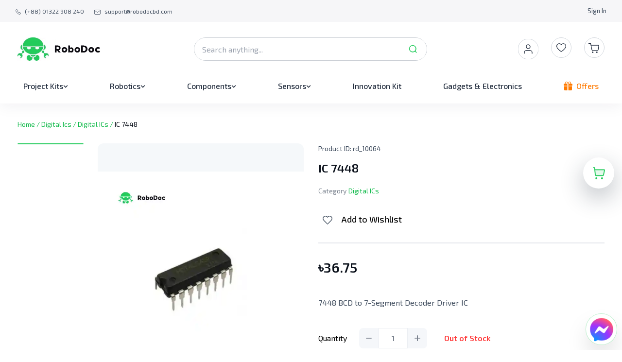

--- FILE ---
content_type: text/html; charset=utf-8
request_url: https://robodocbd.com/product/ic-7448
body_size: 17024
content:
<!DOCTYPE html><html lang="en"><head><meta charSet="utf-8"/><meta name="viewport" content="width=device-width"/><link rel="shortcut icon" href="/favicon.png"/><script type="application/ld+json">{"@context":"https://schema.org","@type":"ElectronicsStore","name":"RoboDoc Limited","image":"https://robodocstorage.blob.core.windows.net/static-images/sharing_logo_rd.png","@id":"https://robodocbd.com/","url":"https://robodocbd.com/","telephone":"+880 1322 908 240","address":{"@type":"PostalAddress","streetAddress":"Zakir Complex (9th Floor), Ka-218, Kuril Chowrasta, Dhaka-1229, Bangladesh.","addressLocality":"Dhaka","postalCode":"1229","addressCountry":"BD"},"geo":{"@type":"GeoCoordinates","latitude":"23.8159209","longitude":"90.4190932"},"sameAs":["https://www.facebook.com/robodocbd","https://www.youtube.com/channel/UCrZqnFy_w_uglgEHbujjjVg"]}</script><link rel="preload" as="image" imageSrcSet="/_next/image?url=%2Fassets%2Flogo%2Flogo-vertical.jpg&amp;w=640&amp;q=75 640w, /_next/image?url=%2Fassets%2Flogo%2Flogo-vertical.jpg&amp;w=750&amp;q=75 750w, /_next/image?url=%2Fassets%2Flogo%2Flogo-vertical.jpg&amp;w=828&amp;q=75 828w, /_next/image?url=%2Fassets%2Flogo%2Flogo-vertical.jpg&amp;w=1080&amp;q=75 1080w, /_next/image?url=%2Fassets%2Flogo%2Flogo-vertical.jpg&amp;w=1200&amp;q=75 1200w, /_next/image?url=%2Fassets%2Flogo%2Flogo-vertical.jpg&amp;w=1920&amp;q=75 1920w, /_next/image?url=%2Fassets%2Flogo%2Flogo-vertical.jpg&amp;w=2048&amp;q=75 2048w, /_next/image?url=%2Fassets%2Flogo%2Flogo-vertical.jpg&amp;w=3840&amp;q=75 3840w" imageSizes="100vw" fetchpriority="high"/><link rel="shortcut icon" href="/favicon.png"/><title>IC 7448 Price In BD | RoboDoc</title><link rel="canonical" href="https://robodocbd.com/product/ic-7448"/><meta name="keywords" content="IC 7448 price in bd, IC 7448"/><meta name="description" content="Get the best IC 7448 price in bd. Buy the best quality IC 7448 with an affordable price from RoboDoc Limited."/><meta property="og:title" content="IC 7448 Price In BD | RoboDoc"/><meta property="og:image" content="https://apn089-robodoc-prod.sgp1.cdn.digitaloceanspaces.com/7ce3284b743aefde80ffd9aec500e085/bed5d0c8c99471cd3a893b13ea1fe3fb.png"/><meta property="og:description" content="Get the best IC 7448 price in bd. Buy the best quality IC 7448 with an affordable price from RoboDoc Limited."/><meta property="og:url" content="https://robodocbd.com/product/ic-7448"/><meta property="og:type" content="product"/><meta name="twitter:card" content="summary_large_image"/><meta name="twitter:url" content="https://robodocbd.com/product/ic-7448"/><meta name="twitter:image" content="https://apn089-robodoc-prod.sgp1.cdn.digitaloceanspaces.com/7ce3284b743aefde80ffd9aec500e085/bed5d0c8c99471cd3a893b13ea1fe3fb.png"/><meta name="twitter:title" content="IC 7448 Price In BD | RoboDoc"/><meta name="twitter:description" content="Get the best IC 7448 price in bd. Buy the best quality IC 7448 with an affordable price from RoboDoc Limited."/><meta name="google-site-verification" content="CTZwwgBDw6pav0_ufU73fHKREWdhvnwU2aQeWhW8COs"/><meta name="facebook-domain-verification" content="j4kaikoi5xdb3nv2xzq8awiyd3pyhn"/><script type="application/ld+json">{"@context":"https://schema.org/","@type":["Product"],"name":"IC 7448","image":"https://apn089-robodoc-prod.sgp1.cdn.digitaloceanspaces.com/7ce3284b743aefde80ffd9aec500e085/bed5d0c8c99471cd3a893b13ea1fe3fb.png","description":"7448 BCD to 7-Segment Decoder Driver IC","sku":"ic-7448","brand":{"@type":"Brand","name":"Robodoc"},"offers":{"@type":"Offer","priceCurrency":"BDT","price":37,"url":"https://robodocbd.com/product/ic-7448","availability":"https://schema.org/OutStock","itemCondition":"https://schema.org/NewCondition","priceValidUntil":"2026-01-29"},"aggregateRating":{"@type":"AggregateRating","ratingValue":"5","ratingCount":"3","reviewCount":"3","worstRating":"1","bestRating":"5"},"review":[]}</script><meta name="next-head-count" content="23"/><link rel="preload" href="/_next/static/media/cd5bec9268da5b8d-s.p.woff2" as="font" type="font/woff2" crossorigin="anonymous" data-next-font="size-adjust"/><link rel="preload" href="/_next/static/css/358bec82e7343582.css" as="style"/><link rel="stylesheet" href="/_next/static/css/358bec82e7343582.css" data-n-g=""/><link rel="preload" href="/_next/static/css/1ff8c275630a0ab0.css" as="style"/><link rel="stylesheet" href="/_next/static/css/1ff8c275630a0ab0.css" data-n-p=""/><noscript data-n-css=""></noscript><script defer="" nomodule="" src="/_next/static/chunks/polyfills-c67a75d1b6f99dc8.js"></script><script src="/_next/static/chunks/webpack-89c2dfb032a949e6.js" defer=""></script><script src="/_next/static/chunks/framework-f1b0d75bc92442f5.js" defer=""></script><script src="/_next/static/chunks/main-ed1547bbc770c3e4.js" defer=""></script><script src="/_next/static/chunks/pages/_app-1585a32bc4352cf3.js" defer=""></script><script src="/_next/static/chunks/6460-9b3894eaf2765785.js" defer=""></script><script src="/_next/static/chunks/5142-7c75b9f30b5e023e.js" defer=""></script><script src="/_next/static/chunks/pages/product/%5Bproduct_slug%5D-0ae200b0f19a4849.js" defer=""></script><script src="/_next/static/UJO4UUsnm5YV2EDM6y5MI/_buildManifest.js" defer=""></script><script src="/_next/static/UJO4UUsnm5YV2EDM6y5MI/_ssgManifest.js" defer=""></script></head><body><div id="fb-root"></div><div id="__next"><div class="__className_471e35"><header class="sticky z-50 bg-white shadow-[0_6px_28px_rgba(27,25,73,0.06)] md:-top-[45px] lg:-top-[140px]"><div class="flex w-full items-center justify-between bg-grayDisplay-550 px-[1rem] py-[0.813rem] text-grayDisplay-400 lg:px-[2rem]"><section class="flex items-center space-x-[1rem] text-[0.75rem] md:space-x-[1.313rem]"><a href="tel:(+88) 01322 908 240"><div class="flex cursor-pointer items-center space-x-[0.5rem]"><svg xmlns="http://www.w3.org/2000/svg" width="1em" height="1em" viewBox="0 0 17.498 17.498" class="mt-[0.3rem] h-[0.688rem] w-[0.688rem] text-grayDisplay-400 md:mt-1"><path fill="none" stroke="currentColor" stroke-linecap="round" stroke-linejoin="round" stroke-width="1.5" d="M8.356 9.148c3.359 3.358 4.121-.526 6.26 1.611 2.062 2.061 3.247 2.474.634 5.086-.327.263-2.406 3.427-9.713-3.878S1.391 2.579 1.654 2.252C4.273-.367 4.679.825 6.74 2.886c2.14 2.137-1.743 2.901 1.616 6.262" data-name="Path 18604"></path></svg><span class="hidden md:block">(+88) 01322 908 240</span></div></a><a href="/cdn-cgi/l/email-protection#64171114140b161024160b060b000b0706004a070b09"><div class="flex cursor-pointer items-center space-x-[0.5rem]"><svg xmlns="http://www.w3.org/2000/svg" width="1em" height="1em" viewBox="0 0 17.171 13.58" class="mt-1 h-[0.625rem] w-[0.79rem] text-grayDisplay-400"><g fill="none" stroke="currentColor" stroke-linecap="round" stroke-linejoin="round" stroke-width="1.2"><path d="M2.386.6h12.4a1.553 1.553 0 0 1 1.55 1.547v9.285a1.553 1.553 0 0 1-1.55 1.547h-12.4a1.553 1.553 0 0 1-1.55-1.547V2.147A1.553 1.553 0 0 1 2.386.6" data-name="Path 18718"></path><path d="m16.336 2.147-7.75 5.416-7.75-5.416" data-name="Path 18719"></path></g></svg><span class="hidden md:block"><span class="__cf_email__" data-cfemail="fc8f898c8c938e88bc8e939e9398939f9e98d29f9391">[email&#160;protected]</span></span></div></a></section><section><ul class="flex space-x-[1rem] text-[0.813rem] md:space-x-[1.625rem]"><li class="order-4"><a href="/signin">Sign In</a></li></ul></section></div><div class="container grid grid-cols-2 py-[1.25rem] md:flex md:items-center md:justify-between lg:pb-0 lg:pt-[2rem]"><div class="order-1 flex cursor-pointer items-center space-x-[1.25rem] lg:space-x-0"><button class="lg:hidden"><svg xmlns="http://www.w3.org/2000/svg" width="23" height="20" class="block shrink-0"><g fill="#414e5f" data-name="Group 3928" transform="translate(-15 -113)"><rect width="23" height="2" data-name="Rectangle 2335" rx="1" transform="translate(15 113)"></rect><rect width="14" height="2" data-name="Rectangle 2336" rx="1" transform="translate(15 122)"></rect><rect width="23" height="2" data-name="Rectangle 2337" rx="1" transform="translate(15 131)"></rect></g></svg></button><a href="/"><div class="relative h-[2.125rem] w-[7.688rem] md:h-[2.5rem] md:w-[8.75rem] lg:h-[3rem] lg:w-[11rem]"><img alt="The largest Robotic website in Bangladesh for Embedded Electronics." fetchpriority="high" decoding="async" data-nimg="fill" style="position:absolute;height:100%;width:100%;left:0;top:0;right:0;bottom:0;color:transparent" sizes="100vw" srcSet="/_next/image?url=%2Fassets%2Flogo%2Flogo-vertical.jpg&amp;w=640&amp;q=75 640w, /_next/image?url=%2Fassets%2Flogo%2Flogo-vertical.jpg&amp;w=750&amp;q=75 750w, /_next/image?url=%2Fassets%2Flogo%2Flogo-vertical.jpg&amp;w=828&amp;q=75 828w, /_next/image?url=%2Fassets%2Flogo%2Flogo-vertical.jpg&amp;w=1080&amp;q=75 1080w, /_next/image?url=%2Fassets%2Flogo%2Flogo-vertical.jpg&amp;w=1200&amp;q=75 1200w, /_next/image?url=%2Fassets%2Flogo%2Flogo-vertical.jpg&amp;w=1920&amp;q=75 1920w, /_next/image?url=%2Fassets%2Flogo%2Flogo-vertical.jpg&amp;w=2048&amp;q=75 2048w, /_next/image?url=%2Fassets%2Flogo%2Flogo-vertical.jpg&amp;w=3840&amp;q=75 3840w" src="/_next/image?url=%2Fassets%2Flogo%2Flogo-vertical.jpg&amp;w=3840&amp;q=75"/></div></a></div><div class="relative order-3 col-span-2 mt-[1.875rem] md:order-2 md:mt-0"><div class="relative h-[3rem] rounded-[2.625rem] border border-grayDisplay-200 md:w-[23rem] lg:w-[25rem] min-[1200px]:w-[30rem] 2xl:w-[45rem]"><form class="h-full w-full rounded-[2.625rem]"><input type="text" placeholder="Search anything..." class="h-full w-full rounded-[2.625rem] border-0 pl-4 pr-[2.75rem] focus:border-grayDisplay-200 focus:outline-none focus:ring-1 focus:ring-grayDisplay-200" value=""/><button type="submit" class="absolute right-[.8%] top-[50%] translate-x-[-50%] translate-y-[-50%]"><svg xmlns="http://www.w3.org/2000/svg" width="24" height="24" data-name="Icon/Glyph/25/Search" class="undefined"><path fill="none" d="M0 0h24v24H0Z"></path><path fill="none" d="M0 0h24v24H0Z" data-name="Path"></path><path fill="#22cb5b" d="M18.953 19.693a.708.708 0 0 1-.5-.224l-2.443-2.443a7.44 7.44 0 1 1 1.018-1.018l2.444 2.443a.678.678 0 0 1 .17.765.771.771 0 0 1-.689.477M11.28 5.28a6 6 0 0 0-4.24 10.243 6 6 0 0 0 8.483-8.483 5.961 5.961 0 0 0-4.243-1.76" data-name="Path"></path></svg></button></form></div></div><div class="order-2 flex items-center space-x-[1.625rem] justify-self-end md:order-3"><div><svg xmlns="http://www.w3.org/2000/svg" width="1rem" height="1rem" data-name="hover account" viewBox="0 0 42 42" class="mb-1 h-[2.125rem] w-[2.125rem] md:mb-0 md:h-[2.425rem] md:w-[2.425rem] lg:h-[2.625rem] lg:w-[2.625rem] Icons_account_icon__s6Unj h-[2.125rem] w-[2.125rem] md:h-[2.425rem] md:w-[2.425rem] lg:h-[2.625rem] lg:w-[2.625rem]"><circle cx="21" cy="21" r="21" fill="currentColor" data-name="Ellipse 58"></circle><g fill="rgba(0,0,0,0)" stroke="#fff" stroke-linecap="round" stroke-linejoin="round" stroke-width="1.3" transform="translate(9 9)"><path d="M20 21v-2a4 4 0 0 0-4-4H8a4 4 0 0 0-4 4v2" data-name="Path 2190"></path><circle cx="4" cy="4" r="4" data-name="Ellipse 53" transform="translate(8 3)"></circle></g></svg></div><a class="hidden lg:block" href="/my-wishlist"><button class="relative inline-flex items-center undefined"><svg xmlns="http://www.w3.org/2000/svg" width="1rem" height="1rem" viewBox="0 0 42 42" class="lg:h-[2.625rem] lg:w-[2.625rem] Icons_wishlist_icon__a18JP h-[2.125rem] w-[2.125rem] md:h-[2.425rem] md:w-[2.425rem] lg:h-[2.625rem] lg:w-[2.625rem]"><g data-name="Group 1946"><g fill="currentColor" stroke="#d0d5db" data-name="Ellipse 57"><circle cx="21" cy="21" r="21" stroke="none"></circle><circle cx="21" cy="21" r="20.5" fill="none"></circle></g><path fill="#1f2a3b" d="M25.219 12.25A5.791 5.791 0 0 0 21 14.081a5.781 5.781 0 0 0-10 3.95c0 5.756 9.284 11.406 9.687 11.628a.625.625 0 0 0 .644 0C21.716 29.437 31 23.788 31 18.031a5.787 5.787 0 0 0-5.781-5.781M21 28.387c-1.616-1.031-8.75-5.85-8.75-10.356a4.531 4.531 0 0 1 8.238-2.6.625.625 0 0 0 1.022 0 4.531 4.531 0 0 1 8.241 2.6C29.75 22.534 22.616 27.35 21 28.387"></path></g></svg></button></a><a href="/my-cart"><button class="relative inline-flex items-center relative"><svg xmlns="http://www.w3.org/2000/svg" width="1em" height="1em" viewBox="0 0 42 42" class="h-[2.125rem] w-[2.125rem] cursor-pointer md:h-[2.425rem] md:w-[2.425rem] lg:h-[2.625rem] lg:w-[2.625rem] Icons_cart_icon__w64UO"><g data-name="Group 1945"><g fill="currentColor" stroke="#d0d5db" data-name="Ellipse 56"><circle cx="21" cy="21" r="21" stroke="none"></circle><circle cx="21" cy="21" r="20.5" fill="none"></circle></g><g transform="translate(8.65 11.65)"><circle cx="1.483" cy="1.483" r="1.483" fill="#1f2a3b" data-name="Ellipse 51" transform="translate(7.648 17.382)"></circle><circle cx="1.483" cy="1.483" r="1.483" fill="#1f2a3b" data-name="Ellipse 52" transform="translate(16.128 17.382)"></circle><path fill="rgba(0,0,0,0)" d="M.993.996h3.8l2.551 12.665a1.9 1.9 0 0 0 1.9 1.523h9.241a1.9 1.9 0 0 0 1.9-1.523l1.32-9.145H6.214" data-name="Path 2189"></path><path fill="#1f2a3b" d="M18.523 15.829H9.25a2.54 2.54 0 0 1-2.537-2.041L4.27 1.641H.993a.646.646 0 0 1 0-1.291H4.8a.643.643 0 0 1 .63.518L6.034 3.9a.64.64 0 0 1 .179-.025h15.494a.645.645 0 0 1 .636.738l-1.32 9.145q0 .017-.006.034a2.54 2.54 0 0 1-2.494 2.037m-9.278-1.291h9.278a1.254 1.254 0 0 0 1.231-.989l1.211-8.387H6.289l1.684 8.371a1.255 1.255 0 0 0 1.259 1.005Z" data-name="Path 2189 - Outline"></path></g></g></svg></button></a></div></div><nav class="hidden bg-white pb-[1rem] pt-[2rem] lg:block"><div class="container flex items-center justify-between"><div class="group relative px-3"><div class="text-grayDisplay-700 inline-flex cursor-pointer items-center gap-[0.25rem] rounded py-2 text-[0.875rem] font-medium leading-[1.5rem] text-grayDisplay-400 group-hover:text-tertiary xl:gap-[0.375rem] xl:text-[1rem]"><a class="flex items-center gap-2" href="/category/project-kits"><span class="group-hover:text-tertiary">Project Kits</span><svg xmlns="http://www.w3.org/2000/svg" width="1em" height="1em" viewBox="0 0 10 10" class="mt-[0.15rem] h-[0.625rem] w-[0.625rem] h-[0.625rem] w-[0.625rem]"><defs><clipPath id="drop-down-arrow_svg__a"><path fill="none" d="M0 0h10v10H0z"></path></clipPath></defs><g clip-path="url(#drop-down-arrow_svg__a)" data-name="Scroll Group 1" style="mix-blend-mode:normal;isolation:isolate"><path fill="currentColor" stroke="currentColor" stroke-linecap="round" stroke-width="0.3" d="M5 7.271a.657.657 0 0 1-.465-.193L1.191 3.72a.657.657 0 1 1 .93-.928l2.878 2.89 2.879-2.89a.657.657 0 1 1 .931.927L5.466 7.077A.657.657 0 0 1 5 7.271Z" data-name="Path 52"></path></g></svg></a></div><div class="MegaDropDown_greenBar__8L6ot absolute z-[100] hidden w-auto border border-grayDisplay-100 rounded-[0.625rem] bg-white text-grayDisplay-700 drop-shadow-[0_14px_42px_rgba(10,16,26,0.1)] group-hover:block left-0"><div class="flex w-[14.563rem] flex-col flex-wrap gap-[1.25rem] py-[1.375rem] pr-[2.75rem] xl:gap-[1.5rem]"><div class="line-clamp-2 block w-[10rem] pl-[1.5rem] text-[0.875rem] hover:text-tertiary xl:text-[1rem]"><a href="/category/electric-circuits">Electric Circuits</a></div><div class="line-clamp-2 block w-[10rem] pl-[1.5rem] text-[0.875rem] hover:text-tertiary xl:text-[1rem]"><a href="/category/analog-electronics">Analog Electronics</a></div><div class="line-clamp-2 block w-[10rem] pl-[1.5rem] text-[0.875rem] hover:text-tertiary xl:text-[1rem]"><a href="/category/junior-design">Junior Design</a></div><div class="line-clamp-2 block w-[10rem] pl-[1.5rem] text-[0.875rem] hover:text-tertiary xl:text-[1rem]"><a href="/category/digital-logic-design">Digital Logic Design</a></div></div></div></div><div class="group relative px-3"><div class="text-grayDisplay-700 inline-flex cursor-pointer items-center gap-[0.25rem] rounded py-2 text-[0.875rem] font-medium leading-[1.5rem] text-grayDisplay-400 group-hover:text-tertiary xl:gap-[0.375rem] xl:text-[1rem]"><a class="flex items-center gap-2" href="/category/robotics"><span class="group-hover:text-tertiary">Robotics</span><svg xmlns="http://www.w3.org/2000/svg" width="1em" height="1em" viewBox="0 0 10 10" class="mt-[0.15rem] h-[0.625rem] w-[0.625rem] h-[0.625rem] w-[0.625rem]"><defs><clipPath id="drop-down-arrow_svg__a"><path fill="none" d="M0 0h10v10H0z"></path></clipPath></defs><g clip-path="url(#drop-down-arrow_svg__a)" data-name="Scroll Group 1" style="mix-blend-mode:normal;isolation:isolate"><path fill="currentColor" stroke="currentColor" stroke-linecap="round" stroke-width="0.3" d="M5 7.271a.657.657 0 0 1-.465-.193L1.191 3.72a.657.657 0 1 1 .93-.928l2.878 2.89 2.879-2.89a.657.657 0 1 1 .931.927L5.466 7.077A.657.657 0 0 1 5 7.271Z" data-name="Path 52"></path></g></svg></a></div><div class="MegaDropDown_greenBar__8L6ot absolute z-[100] hidden w-auto border border-grayDisplay-100 rounded-[0.625rem] bg-white text-grayDisplay-700 drop-shadow-[0_14px_42px_rgba(10,16,26,0.1)] group-hover:block right-0"><div class="flex w-[14.563rem] flex-col flex-wrap gap-[1.25rem] py-[1.375rem] pr-[2.75rem] xl:gap-[1.5rem]"><div class="line-clamp-2 block w-[10rem] pl-[1.5rem] text-[0.875rem] hover:text-tertiary xl:text-[1rem]"><a href="/category/kits">Kits</a></div><div class="line-clamp-2 block w-[10rem] pl-[1.5rem] text-[0.875rem] hover:text-tertiary xl:text-[1rem]"><a href="/category/sensors-new">Sensors</a></div><div class="line-clamp-2 block w-[10rem] pl-[1.5rem] text-[0.875rem] hover:text-tertiary xl:text-[1rem]"><a href="/category/wheels">Wheels</a></div><div class="line-clamp-2 block w-[10rem] pl-[1.5rem] text-[0.875rem] hover:text-tertiary xl:text-[1rem]"><a href="/category/motors">Motors</a></div><div class="line-clamp-2 block w-[10rem] pl-[1.5rem] text-[0.875rem] hover:text-tertiary xl:text-[1rem]"><a href="/category/drivers">Drivers</a></div><div class="line-clamp-2 block w-[10rem] pl-[1.5rem] text-[0.875rem] hover:text-tertiary xl:text-[1rem]"><a href="/category/actuator">Actuator</a></div><div class="line-clamp-2 block w-[10rem] pl-[1.5rem] text-[0.875rem] hover:text-tertiary xl:text-[1rem]"><a href="/category/controller">Controller</a></div></div></div></div><div class="group relative px-3"><div class="text-grayDisplay-700 inline-flex cursor-pointer items-center gap-[0.25rem] rounded py-2 text-[0.875rem] font-medium leading-[1.5rem] text-grayDisplay-400 group-hover:text-tertiary xl:gap-[0.375rem] xl:text-[1rem]"><a class="flex items-center gap-2" href="/category/components"><span class="group-hover:text-tertiary">Components</span><svg xmlns="http://www.w3.org/2000/svg" width="1em" height="1em" viewBox="0 0 10 10" class="mt-[0.15rem] h-[0.625rem] w-[0.625rem] h-[0.625rem] w-[0.625rem]"><defs><clipPath id="drop-down-arrow_svg__a"><path fill="none" d="M0 0h10v10H0z"></path></clipPath></defs><g clip-path="url(#drop-down-arrow_svg__a)" data-name="Scroll Group 1" style="mix-blend-mode:normal;isolation:isolate"><path fill="currentColor" stroke="currentColor" stroke-linecap="round" stroke-width="0.3" d="M5 7.271a.657.657 0 0 1-.465-.193L1.191 3.72a.657.657 0 1 1 .93-.928l2.878 2.89 2.879-2.89a.657.657 0 1 1 .931.927L5.466 7.077A.657.657 0 0 1 5 7.271Z" data-name="Path 52"></path></g></svg></a></div><div class="MegaDropDown_greenBar__8L6ot absolute z-[100] hidden w-auto border border-grayDisplay-100 rounded-[0.75rem] bg-white text-grayDisplay-700 drop-shadow-[0_14px_42px_rgba(10,16,26,0.1)] group-hover:block right-0"><div class="flex w-[26.125rem] flex-col flex-wrap gap-[1.25rem] py-[1.375rem] pr-[2.75rem] xl:gap-[1.5rem]"><div class="line-clamp-2 block w-[10rem] pl-[1.5rem] text-[0.875rem] hover:text-tertiary xl:text-[1rem]"><a href="/category/diode">Diode</a></div><div class="line-clamp-2 block w-[10rem] pl-[1.5rem] text-[0.875rem] hover:text-tertiary xl:text-[1rem]"><a href="/category/inductor">Inductor</a></div><div class="line-clamp-2 block w-[10rem] pl-[1.5rem] text-[0.875rem] hover:text-tertiary xl:text-[1rem]"><a href="/category/burner-programmer">Burner/Programmer</a></div><div class="line-clamp-2 block w-[10rem] pl-[1.5rem] text-[0.875rem] hover:text-tertiary xl:text-[1rem]"><a href="/category/crystal-oscillator">Crystal Oscillator</a></div><div class="line-clamp-2 block w-[10rem] pl-[1.5rem] text-[0.875rem] hover:text-tertiary xl:text-[1rem]"><a href="/category/solar">Solar</a></div><div class="line-clamp-2 block w-[10rem] pl-[1.5rem] text-[0.875rem] hover:text-tertiary xl:text-[1rem]"><a href="/category/transformers">Transformers</a></div><div class="line-clamp-2 block w-[10rem] pl-[1.5rem] text-[0.875rem] hover:text-tertiary xl:text-[1rem]"><a href="/category/batteries">Batteries</a></div><div class="line-clamp-2 block w-[10rem] pl-[1.5rem] text-[0.875rem] hover:text-tertiary xl:text-[1rem]"><a href="/category/switches">Switch</a></div><div class="line-clamp-2 block w-[10rem] pl-[1.5rem] text-[0.875rem] hover:text-tertiary xl:text-[1rem]"><a href="/category/capacitors">Capacitors</a></div><div class="line-clamp-2 block w-[10rem] pl-[1.5rem] text-[0.875rem] hover:text-tertiary xl:text-[1rem]"><a href="/category/relay">Relay</a></div><div class="line-clamp-2 block w-[10rem] pl-[1.5rem] text-[0.875rem] hover:text-tertiary xl:text-[1rem]"><a href="/category/resistors">Resistors</a></div><div class="line-clamp-2 block w-[10rem] pl-[1.5rem] text-[0.875rem] hover:text-tertiary xl:text-[1rem]"><a href="/category/transistors">Transistors</a></div><div class="line-clamp-2 block w-[10rem] pl-[1.5rem] text-[0.875rem] hover:text-tertiary xl:text-[1rem]"><a href="/category/regulators">Regulators</a></div><div class="line-clamp-2 block w-[10rem] pl-[1.5rem] text-[0.875rem] hover:text-tertiary xl:text-[1rem]"><a href="/category/led">LEDs</a></div></div></div></div><div class="group relative px-3"><div class="text-grayDisplay-700 inline-flex cursor-pointer items-center gap-[0.25rem] rounded py-2 text-[0.875rem] font-medium leading-[1.5rem] text-grayDisplay-400 group-hover:text-tertiary xl:gap-[0.375rem] xl:text-[1rem]"><a class="flex items-center gap-2" href="/category/sensors"><span class="group-hover:text-tertiary">Sensors</span><svg xmlns="http://www.w3.org/2000/svg" width="1em" height="1em" viewBox="0 0 10 10" class="mt-[0.15rem] h-[0.625rem] w-[0.625rem] h-[0.625rem] w-[0.625rem]"><defs><clipPath id="drop-down-arrow_svg__a"><path fill="none" d="M0 0h10v10H0z"></path></clipPath></defs><g clip-path="url(#drop-down-arrow_svg__a)" data-name="Scroll Group 1" style="mix-blend-mode:normal;isolation:isolate"><path fill="currentColor" stroke="currentColor" stroke-linecap="round" stroke-width="0.3" d="M5 7.271a.657.657 0 0 1-.465-.193L1.191 3.72a.657.657 0 1 1 .93-.928l2.878 2.89 2.879-2.89a.657.657 0 1 1 .931.927L5.466 7.077A.657.657 0 0 1 5 7.271Z" data-name="Path 52"></path></g></svg></a></div><div class="MegaDropDown_greenBar__8L6ot absolute z-[100] hidden w-auto border border-grayDisplay-100 rounded-[0.625rem] bg-white text-grayDisplay-700 drop-shadow-[0_14px_42px_rgba(10,16,26,0.1)] group-hover:block right-0"><div class="flex w-[14.563rem] flex-col flex-wrap gap-[1.25rem] py-[1.375rem] pr-[2.75rem] xl:gap-[1.5rem]"><div class="line-clamp-2 block w-[10rem] pl-[1.5rem] text-[0.875rem] hover:text-tertiary xl:text-[1rem]"><a href="/category/biometric">Biometric</a></div><div class="line-clamp-2 block w-[10rem] pl-[1.5rem] text-[0.875rem] hover:text-tertiary xl:text-[1rem]"><a href="/category/temperature">Temperature</a></div><div class="line-clamp-2 block w-[10rem] pl-[1.5rem] text-[0.875rem] hover:text-tertiary xl:text-[1rem]"><a href="/category/gas-and-smoke">Gas and Smoke</a></div><div class="line-clamp-2 block w-[10rem] pl-[1.5rem] text-[0.875rem] hover:text-tertiary xl:text-[1rem]"><a href="/category/pressure">Pressure</a></div><div class="line-clamp-2 block w-[10rem] pl-[1.5rem] text-[0.875rem] hover:text-tertiary xl:text-[1rem]"><a href="/category/soil-water">Soil &amp; Water</a></div><div class="line-clamp-2 block w-[10rem] pl-[1.5rem] text-[0.875rem] hover:text-tertiary xl:text-[1rem]"><a href="/category/audio">Audio</a></div><div class="line-clamp-2 block w-[10rem] pl-[1.5rem] text-[0.875rem] hover:text-tertiary xl:text-[1rem]"><a href="/category/vibration">Vibration</a></div><div class="line-clamp-2 block w-[10rem] pl-[1.5rem] text-[0.875rem] hover:text-tertiary xl:text-[1rem]"><a href="/category/flex">Flex</a></div><div class="line-clamp-2 block w-[10rem] pl-[1.5rem] text-[0.875rem] hover:text-tertiary xl:text-[1rem]"><a href="/category/light">Light</a></div><div class="line-clamp-2 block w-[10rem] pl-[1.5rem] text-[0.875rem] hover:text-tertiary xl:text-[1rem]"><a href="/category/ultrasonic">Ultrasonic</a></div></div></div></div><a href="/category/innovation-kit"><div class="text-grayDisplay-700 relative flex items-center px-3"><p class="cursor-pointer text-[0.875rem] font-medium xl:text-[1rem]">Innovation Kit</p></div></a><a href="/category/gadgets-electronics"><div class="text-grayDisplay-700 relative flex items-center px-3"><p class="cursor-pointer text-[0.875rem] font-medium xl:text-[1rem]">Gadgets &amp; Electronics</p></div></a><a href="/offers"><div class="text-quaternary-600 relative flex items-center px-3"><svg xmlns="http://www.w3.org/2000/svg" width="1em" height="1em" data-name="gift (1)" viewBox="0 0 18 18" class="h-[0.875rem] w-[0.875rem] xl:h-[1.125rem] xl:w-[1.125rem] h-[1.125rem] w-[1.125rem] "><g data-name="Group 1968"><g data-name="Group 1967"><path fill="currentColor" d="M11.115 9.535V18h4.215a1.613 1.613 0 0 0 1.616-1.581V9.535Z" data-name="Path 2214"></path></g></g><g data-name="Group 1970"><g data-name="Group 1969"><path fill="currentColor" d="M1.054 9.535v6.885a1.582 1.582 0 0 0 1.581 1.581h4.25V9.535Z" data-name="Path 2215"></path></g></g><g data-name="Group 1972"><g data-name="Group 1971"><path fill="currentColor" d="M16.418 4.219H14.26a2.611 2.611 0 0 0 .54-1.582A2.64 2.64 0 0 0 12.164 0C10.324 0 9.791 1.326 9 3.333 8.209 1.326 7.676 0 5.836 0A2.64 2.64 0 0 0 3.2 2.637a2.611 2.611 0 0 0 .54 1.582H1.582A1.584 1.584 0 0 0 0 5.8v1.09a1.584 1.584 0 0 0 1.582 1.583h5.309V4.219H5.836a1.582 1.582 0 0 1 0-3.164c1.081 0 1.388.648 2.2 2.7.056.143.127.313.187.466h-.278V18h2.109V4.219H9.78c.061-.153.131-.322.187-.466.808-2.05 1.115-2.7 2.2-2.7a1.582 1.582 0 0 1 0 3.164h-1.058v4.256h5.309A1.584 1.584 0 0 0 18 6.891V5.8a1.584 1.584 0 0 0-1.582-1.581" data-name="Path 2216"></path></g></g></svg><p class="ml-[.5rem] cursor-pointer text-[0.875rem] font-medium  xl:text-[1rem]">Offers</p></div></a></div></nav></header><main class="min-h-[65vh] lg:min-h-[80vh]"><noscript>
                      <img
                        height="1"
                        width="1"
                        alt="fb-noscript"
                        src="https://www.facebook.com/tr?id=494529368842194&ev=PageView&noscript=1"
                      />
                    </noscript><noscript>
                      <iframe
                        width="0"
                        height="0"
                        style="display:none;visibility:hidden"
                        src="https://www.googletagmanager.com/ns.html?id=GTM-KGCZHHR"
                      />
                    </noscript><div class="container pt-[2rem]"><div class="mb-[0.85rem] md:mb-[1.75rem]"><div class="text-[0.875rem] leading-[1.375rem]"><ul><li class="inline text-tertiary-500"><span class="underline-offset-[0.188rem] hover:underline"><a href="/">Home</a></span><span> / </span></li><li class="inline text-tertiary-500"><span class="underline-offset-[0.188rem] hover:underline"><a href="/category/digital-ics">Digital Ics</a></span><span> / </span></li><li class="inline text-tertiary-500"><span class="underline-offset-[0.188rem] hover:underline"><a href="/category/digital-ics-new">Digital ICs</a></span><span> / </span></li><li class="inline text-grayDisplay-900">IC 7448</li></ul></div></div><div><div class="flex w-full flex-col space-y-[2.5rem] lg:flex-row lg:space-y-0"><div class="w-full lg:w-[50%] "><section><div class="block w-full space-y-[1.5rem] lg:flex  lg:h-[33.75rem] lg:flex-row-reverse lg:space-y-0"><div class="relative aspect-square w-full rounded-[0.75rem]  bg-[#F5F8FA] lg:w-[72%]"><img alt="IC 7448" loading="lazy" decoding="async" data-nimg="fill" class="object-contain" style="position:absolute;height:100%;width:100%;left:0;top:0;right:0;bottom:0;color:transparent" sizes="(max-width: 768px) 100vw, 33vw" srcSet="/_next/image?url=https%3A%2F%2Fapn089-robodoc-prod.sgp1.cdn.digitaloceanspaces.com%2F7ce3284b743aefde80ffd9aec500e085%2Fbed5d0c8c99471cd3a893b13ea1fe3fb.png&amp;w=256&amp;q=40 256w, /_next/image?url=https%3A%2F%2Fapn089-robodoc-prod.sgp1.cdn.digitaloceanspaces.com%2F7ce3284b743aefde80ffd9aec500e085%2Fbed5d0c8c99471cd3a893b13ea1fe3fb.png&amp;w=384&amp;q=40 384w, /_next/image?url=https%3A%2F%2Fapn089-robodoc-prod.sgp1.cdn.digitaloceanspaces.com%2F7ce3284b743aefde80ffd9aec500e085%2Fbed5d0c8c99471cd3a893b13ea1fe3fb.png&amp;w=640&amp;q=40 640w, /_next/image?url=https%3A%2F%2Fapn089-robodoc-prod.sgp1.cdn.digitaloceanspaces.com%2F7ce3284b743aefde80ffd9aec500e085%2Fbed5d0c8c99471cd3a893b13ea1fe3fb.png&amp;w=750&amp;q=40 750w, /_next/image?url=https%3A%2F%2Fapn089-robodoc-prod.sgp1.cdn.digitaloceanspaces.com%2F7ce3284b743aefde80ffd9aec500e085%2Fbed5d0c8c99471cd3a893b13ea1fe3fb.png&amp;w=828&amp;q=40 828w, /_next/image?url=https%3A%2F%2Fapn089-robodoc-prod.sgp1.cdn.digitaloceanspaces.com%2F7ce3284b743aefde80ffd9aec500e085%2Fbed5d0c8c99471cd3a893b13ea1fe3fb.png&amp;w=1080&amp;q=40 1080w, /_next/image?url=https%3A%2F%2Fapn089-robodoc-prod.sgp1.cdn.digitaloceanspaces.com%2F7ce3284b743aefde80ffd9aec500e085%2Fbed5d0c8c99471cd3a893b13ea1fe3fb.png&amp;w=1200&amp;q=40 1200w, /_next/image?url=https%3A%2F%2Fapn089-robodoc-prod.sgp1.cdn.digitaloceanspaces.com%2F7ce3284b743aefde80ffd9aec500e085%2Fbed5d0c8c99471cd3a893b13ea1fe3fb.png&amp;w=1920&amp;q=40 1920w, /_next/image?url=https%3A%2F%2Fapn089-robodoc-prod.sgp1.cdn.digitaloceanspaces.com%2F7ce3284b743aefde80ffd9aec500e085%2Fbed5d0c8c99471cd3a893b13ea1fe3fb.png&amp;w=2048&amp;q=40 2048w, /_next/image?url=https%3A%2F%2Fapn089-robodoc-prod.sgp1.cdn.digitaloceanspaces.com%2F7ce3284b743aefde80ffd9aec500e085%2Fbed5d0c8c99471cd3a893b13ea1fe3fb.png&amp;w=3840&amp;q=40 3840w" src="/_next/image?url=https%3A%2F%2Fapn089-robodoc-prod.sgp1.cdn.digitaloceanspaces.com%2F7ce3284b743aefde80ffd9aec500e085%2Fbed5d0c8c99471cd3a893b13ea1fe3fb.png&amp;w=3840&amp;q=40"/></div><div class="lg:w-[28%]"><div class="ProductImagePreview_customScrollBar__N419n relative flex h-full space-x-[3%]  space-y-0 overflow-x-auto pb-2 md:space-y-[1rem] lg:w-[87%] lg:flex-col lg:space-x-0 lg:pb-0"><div class="border-primary flex aspect-square w-[24%] shrink-0 items-center justify-center rounded-[0.625rem] border transition-all hover:border-primary lg:w-[95%]"><div class="relative h-full w-full"><img alt="IC 7448" loading="lazy" decoding="async" data-nimg="fill" class="rounded-[0.75rem] object-contain" style="position:absolute;height:100%;width:100%;left:0;top:0;right:0;bottom:0;color:transparent" sizes="640px" srcSet="/_next/image?url=https%3A%2F%2Fapn089-robodoc-prod.sgp1.cdn.digitaloceanspaces.com%2F7ce3284b743aefde80ffd9aec500e085%2Fbed5d0c8c99471cd3a893b13ea1fe3fb.png&amp;w=16&amp;q=40 16w, /_next/image?url=https%3A%2F%2Fapn089-robodoc-prod.sgp1.cdn.digitaloceanspaces.com%2F7ce3284b743aefde80ffd9aec500e085%2Fbed5d0c8c99471cd3a893b13ea1fe3fb.png&amp;w=32&amp;q=40 32w, /_next/image?url=https%3A%2F%2Fapn089-robodoc-prod.sgp1.cdn.digitaloceanspaces.com%2F7ce3284b743aefde80ffd9aec500e085%2Fbed5d0c8c99471cd3a893b13ea1fe3fb.png&amp;w=48&amp;q=40 48w, /_next/image?url=https%3A%2F%2Fapn089-robodoc-prod.sgp1.cdn.digitaloceanspaces.com%2F7ce3284b743aefde80ffd9aec500e085%2Fbed5d0c8c99471cd3a893b13ea1fe3fb.png&amp;w=64&amp;q=40 64w, /_next/image?url=https%3A%2F%2Fapn089-robodoc-prod.sgp1.cdn.digitaloceanspaces.com%2F7ce3284b743aefde80ffd9aec500e085%2Fbed5d0c8c99471cd3a893b13ea1fe3fb.png&amp;w=96&amp;q=40 96w, /_next/image?url=https%3A%2F%2Fapn089-robodoc-prod.sgp1.cdn.digitaloceanspaces.com%2F7ce3284b743aefde80ffd9aec500e085%2Fbed5d0c8c99471cd3a893b13ea1fe3fb.png&amp;w=128&amp;q=40 128w, /_next/image?url=https%3A%2F%2Fapn089-robodoc-prod.sgp1.cdn.digitaloceanspaces.com%2F7ce3284b743aefde80ffd9aec500e085%2Fbed5d0c8c99471cd3a893b13ea1fe3fb.png&amp;w=256&amp;q=40 256w, /_next/image?url=https%3A%2F%2Fapn089-robodoc-prod.sgp1.cdn.digitaloceanspaces.com%2F7ce3284b743aefde80ffd9aec500e085%2Fbed5d0c8c99471cd3a893b13ea1fe3fb.png&amp;w=384&amp;q=40 384w, /_next/image?url=https%3A%2F%2Fapn089-robodoc-prod.sgp1.cdn.digitaloceanspaces.com%2F7ce3284b743aefde80ffd9aec500e085%2Fbed5d0c8c99471cd3a893b13ea1fe3fb.png&amp;w=640&amp;q=40 640w, /_next/image?url=https%3A%2F%2Fapn089-robodoc-prod.sgp1.cdn.digitaloceanspaces.com%2F7ce3284b743aefde80ffd9aec500e085%2Fbed5d0c8c99471cd3a893b13ea1fe3fb.png&amp;w=750&amp;q=40 750w, /_next/image?url=https%3A%2F%2Fapn089-robodoc-prod.sgp1.cdn.digitaloceanspaces.com%2F7ce3284b743aefde80ffd9aec500e085%2Fbed5d0c8c99471cd3a893b13ea1fe3fb.png&amp;w=828&amp;q=40 828w, /_next/image?url=https%3A%2F%2Fapn089-robodoc-prod.sgp1.cdn.digitaloceanspaces.com%2F7ce3284b743aefde80ffd9aec500e085%2Fbed5d0c8c99471cd3a893b13ea1fe3fb.png&amp;w=1080&amp;q=40 1080w, /_next/image?url=https%3A%2F%2Fapn089-robodoc-prod.sgp1.cdn.digitaloceanspaces.com%2F7ce3284b743aefde80ffd9aec500e085%2Fbed5d0c8c99471cd3a893b13ea1fe3fb.png&amp;w=1200&amp;q=40 1200w, /_next/image?url=https%3A%2F%2Fapn089-robodoc-prod.sgp1.cdn.digitaloceanspaces.com%2F7ce3284b743aefde80ffd9aec500e085%2Fbed5d0c8c99471cd3a893b13ea1fe3fb.png&amp;w=1920&amp;q=40 1920w, /_next/image?url=https%3A%2F%2Fapn089-robodoc-prod.sgp1.cdn.digitaloceanspaces.com%2F7ce3284b743aefde80ffd9aec500e085%2Fbed5d0c8c99471cd3a893b13ea1fe3fb.png&amp;w=2048&amp;q=40 2048w, /_next/image?url=https%3A%2F%2Fapn089-robodoc-prod.sgp1.cdn.digitaloceanspaces.com%2F7ce3284b743aefde80ffd9aec500e085%2Fbed5d0c8c99471cd3a893b13ea1fe3fb.png&amp;w=3840&amp;q=40 3840w" src="/_next/image?url=https%3A%2F%2Fapn089-robodoc-prod.sgp1.cdn.digitaloceanspaces.com%2F7ce3284b743aefde80ffd9aec500e085%2Fbed5d0c8c99471cd3a893b13ea1fe3fb.png&amp;w=3840&amp;q=40"/></div></div></div></div></div></section></div><div class="w-full lg:ml-[30px] lg:w-[50%]"><section><p class="mb-[0.75rem] text-[0.875rem] text-grayDisplay-800">Product ID: <!-- -->rd_10064</p><h1 class="mb-[1.125rem] text-[1.5rem] font-semibold text-grayDisplay-900">IC 7448</h1><div class="mb-[1.75rem] flex items-center space-x-[2.5rem] text-[0.875rem]"><div class="space-x-1"><span class="text-grayDisplay-850">Category</span><a href="/category/digital-ics-new"><span class="text-tertiary-500">Digital ICs</span></a></div></div><div class="flex flex-wrap items-center gap-[2.25rem]"><button class="flex cursor-pointer items-center disabled:cursor-wait"><svg xmlns="http://www.w3.org/2000/svg" width="1em" height="1em" viewBox="0 0 40 40" class="mt-1 h-[2.25rem] w-[2.375rem] h-[1.5rem] w-[1.5rem]"><g fill="none" data-name="Group 1979" transform="translate(-206 -2159)"><rect width="40" height="40" data-name="Rectangle 1654" rx="8" transform="translate(206 2159)"></rect><g stroke-linecap="round"><path d="M226.514 2170.853a6.017 6.017 0 0 1 8.687 0 6.461 6.461 0 0 1 0 8.947l-8.743 9a.634.634 0 0 1-.915 0l-8.743-9a6.461 6.461 0 0 1 0-8.947 6.017 6.017 0 0 1 8.687 0l.513.529Z"></path><path fill="#414e5f" d="M221.143 2170.5a4.526 4.526 0 0 0-3.268 1.398c-1.835 1.89-1.835 4.967 0 6.857l8.125 8.368 8.125-8.368c1.835-1.89 1.835-4.967 0-6.857a4.526 4.526 0 0 0-3.268-1.398 4.526 4.526 0 0 0-3.267 1.398l-1.59 1.638-1.59-1.638a4.526 4.526 0 0 0-3.267-1.398m0-1.5c1.572 0 3.144.618 4.343 1.853l.514.53.514-.53a6.017 6.017 0 0 1 8.687 0c2.399 2.47 2.399 6.476 0 8.947l-8.744 9.005a.634.634 0 0 1-.914 0l-8.744-9.005c-2.399-2.47-2.399-6.476 0-8.947a6.034 6.034 0 0 1 4.344-1.853"></path></g></g></svg><p class="ml-[0.625rem] text-base font-medium lg:text-[1.125rem]">Add to Wishlist</p></button></div><div class="my-[1.75rem] border"></div><div class="mb-[2.25rem] flex items-center space-x-[1.438rem]"><p class="text-[1.75rem] font-semibold text-grayDisplay-900">৳<!-- -->36.75</p></div><p class="mb-[2.5rem] mt-[2.5rem] text-grayDisplay-400">7448 BCD to 7-Segment Decoder Driver IC</p><div class="flex flex-col space-y-[1.188rem] lg:flex-row lg:items-center lg:space-x-[1.563rem] lg:space-y-0"><p>Quantity</p><div class="flex items-center space-x-[1.563rem]"><div class="flex w-[150px] items-center rounded-[12px]"><button disabled="" class="group flex h-[2.625rem] w-[2.5rem] items-center justify-center rounded-l-[0.5rem] bg-grayDisplay-250 disabled:cursor-not-allowed"><svg xmlns="http://www.w3.org/2000/svg" width="1em" height="1em" viewBox="0 0 40 42" class="h-[2.125rem] w-[2.125rem] text-grayDisplay-850 h-[1.5rem] w-[1.5rem]"><g data-name="Group 2537"><path fill="none" d="M8 0h32v42H8a8 8 0 0 1-8-8V8a8 8 0 0 1 8-8" data-name="Rectangle 1849"></path><path fill="currentColor" d="M13 22v-2h14v2Z" data-name="Path 2484"></path></g></svg></button><div class="flex h-[2.625rem] w-[3.75rem] items-center justify-center border border-grayDisplay-100 font-semibold"><p class="text-grayDisplay-850">1</p></div><button disabled="" class="group flex h-[2.625rem] w-[2.5rem] items-center justify-center rounded-r-[0.5rem] bg-grayDisplay-250 disabled:cursor-not-allowed"><svg xmlns="http://www.w3.org/2000/svg" width="1em" height="1em" viewBox="0 0 40 42" class="h-[2.125rem] w-[2.125rem] text-grayDisplay-850 h-[1.5rem] w-[1.5rem] "><g data-name="Group 12855"><path fill="none" d="M0 0h32a8 8 0 0 1 8 8v26a8 8 0 0 1-8 8H0z" data-name="Rectangle 240"></path><path fill="currentColor" d="M13 22.037v-2.058h14v2.058ZM18.895 14h2.227v14h-2.227Z" data-name="Path 2485"></path></g></svg></button></div><div><p class="font-semibold text-error-color">Out of Stock</p></div></div></div><div class="mt-[3rem]"><button class="bg-primary text-white transition-colors duration-500 hover:bg-primary-900 active:bg-primary-900 relative rounded-[10px] text-[1.125rem] font-semibold tracking-normal bg-tertiary-300 px-[1.75rem] py-[0.906rem] text-[1rem] font-semibold !text-[#18AA2B] hover:!bg-[#bcf0bb]"><p class="visible inline-block">Request Product</p></button></div></section></div></div></div></div><div class="container pb-[5.625rem] pt-[4rem] lg:pt-[4.813rem]"><h2 class="text-[1.125rem] font-semibold lg:text-[1.375rem]">About this Item</h2><div class="pt-[2.25rem] lg:pt-[2.563rem]"><section><div class="hidden lg:block"><div><ul class="flex items-center space-x-[1.25rem]"><li><button class="bg-tertiary-400 text-white undefined w-full cursor-pointer rounded-[0.5rem] bg-grayDisplay-600 px-[1.688rem] py-[0.2rem] text-[1rem] text-grayDisplay-700 transition-colors delay-75 duration-150 lg:py-[0.813rem] lg:hover:bg-tertiary-400 lg:hover:text-white"><h3>Description</h3></button></li><li><button class="undefined w-full cursor-pointer rounded-[0.5rem] bg-grayDisplay-600 px-[1.688rem] py-[0.2rem] text-[1rem] text-grayDisplay-700 transition-colors delay-75 duration-150 lg:py-[0.813rem] lg:hover:bg-tertiary-400 lg:hover:text-white"><h3>Specifications</h3></button></li><li><button class="undefined w-full cursor-pointer rounded-[0.5rem] bg-grayDisplay-600 px-[1.688rem] py-[0.2rem] text-[1rem] text-grayDisplay-700 transition-colors delay-75 duration-150 lg:py-[0.813rem] lg:hover:bg-tertiary-400 lg:hover:text-white"><h3>Videos</h3></button></li><li><button class="undefined w-full cursor-pointer rounded-[0.5rem] bg-grayDisplay-600 px-[1.688rem] py-[0.2rem] text-[1rem] text-grayDisplay-700 transition-colors delay-75 duration-150 lg:py-[0.813rem] lg:hover:bg-tertiary-400 lg:hover:text-white"><h3>Reviews </h3></button></li><li><button class="undefined w-full cursor-pointer rounded-[0.5rem] bg-grayDisplay-600 px-[1.688rem] py-[0.2rem] text-[1rem] text-grayDisplay-700 transition-colors delay-75 duration-150 lg:py-[0.813rem] lg:hover:bg-tertiary-400 lg:hover:text-white"><h3>Questions </h3></button></li></ul></div><article class="pt-[2.375rem]"><div class="admin-text-editor overflow-hidden"><p><br></p><br><p><br></p></div></article></div><article class="space-y-[1.75rem] lg:hidden"><article><button class="bg-tertiary-400 text-white pl-4 pr-2 w-full cursor-pointer rounded-[0.5rem] bg-grayDisplay-600 px-[1.688rem] py-[0.2rem] text-[1rem] text-grayDisplay-700 transition-colors delay-75 duration-150 lg:py-[0.813rem] lg:hover:bg-tertiary-400 lg:hover:text-white"><div class="flex w-full items-center justify-between"><p class="text-[0.938rem] font-medium sm:text-[1rem]">Description</p><svg xmlns="http://www.w3.org/2000/svg" width="1em" height="1em" viewBox="0 0 40 42" class="h-[2.625rem] w-[2.5rem] text-white h-[2.625rem] w-[2.5rem]"><g data-name="Group 2537"><path fill="none" d="M8 0h32v42H8a8 8 0 0 1-8-8V8a8 8 0 0 1 8-8" data-name="Rectangle 1849"></path><path fill="currentColor" d="M13 22v-2h14v2Z" data-name="Path 2484"></path></g></svg></div></button><div class=""><div class="overflow-hidden" style="height:0px;margin-top:0px"><div class="admin-text-editor overflow-hidden"><p><br></p><br><p><br></p></div></div></div></article><article><button class="pl-4 pr-2 w-full cursor-pointer rounded-[0.5rem] bg-grayDisplay-600 px-[1.688rem] py-[0.2rem] text-[1rem] text-grayDisplay-700 transition-colors delay-75 duration-150 lg:py-[0.813rem] lg:hover:bg-tertiary-400 lg:hover:text-white"><div class="flex w-full items-center justify-between"><p class="text-[0.938rem] font-medium sm:text-[1rem]">Specifications</p><svg xmlns="http://www.w3.org/2000/svg" width="1em" height="1em" viewBox="0 0 40 42" class="h-[2.625rem] w-[2.5rem] text-primary h-[2.625rem] w-[2.5rem]"><g data-name="Group 12855"><path fill="none" d="M0 0h32a8 8 0 0 1 8 8v26a8 8 0 0 1-8 8H0z" data-name="Rectangle 240"></path><path fill="currentColor" d="M13 22.037v-2.058h14v2.058ZM18.895 14h2.227v14h-2.227Z" data-name="Path 2485"></path></g></svg></div></button></article><article><button class="pl-4 pr-2 w-full cursor-pointer rounded-[0.5rem] bg-grayDisplay-600 px-[1.688rem] py-[0.2rem] text-[1rem] text-grayDisplay-700 transition-colors delay-75 duration-150 lg:py-[0.813rem] lg:hover:bg-tertiary-400 lg:hover:text-white"><div class="flex w-full items-center justify-between"><p class="text-[0.938rem] font-medium sm:text-[1rem]">Videos</p><svg xmlns="http://www.w3.org/2000/svg" width="1em" height="1em" viewBox="0 0 40 42" class="h-[2.625rem] w-[2.5rem] text-primary h-[2.625rem] w-[2.5rem]"><g data-name="Group 12855"><path fill="none" d="M0 0h32a8 8 0 0 1 8 8v26a8 8 0 0 1-8 8H0z" data-name="Rectangle 240"></path><path fill="currentColor" d="M13 22.037v-2.058h14v2.058ZM18.895 14h2.227v14h-2.227Z" data-name="Path 2485"></path></g></svg></div></button></article><article><button class="pl-4 pr-2 w-full cursor-pointer rounded-[0.5rem] bg-grayDisplay-600 px-[1.688rem] py-[0.2rem] text-[1rem] text-grayDisplay-700 transition-colors delay-75 duration-150 lg:py-[0.813rem] lg:hover:bg-tertiary-400 lg:hover:text-white"><div class="flex w-full items-center justify-between"><p class="text-[0.938rem] font-medium sm:text-[1rem]">Reviews </p><svg xmlns="http://www.w3.org/2000/svg" width="1em" height="1em" viewBox="0 0 40 42" class="h-[2.625rem] w-[2.5rem] text-primary h-[2.625rem] w-[2.5rem]"><g data-name="Group 12855"><path fill="none" d="M0 0h32a8 8 0 0 1 8 8v26a8 8 0 0 1-8 8H0z" data-name="Rectangle 240"></path><path fill="currentColor" d="M13 22.037v-2.058h14v2.058ZM18.895 14h2.227v14h-2.227Z" data-name="Path 2485"></path></g></svg></div></button></article><article><button class="pl-4 pr-2 w-full cursor-pointer rounded-[0.5rem] bg-grayDisplay-600 px-[1.688rem] py-[0.2rem] text-[1rem] text-grayDisplay-700 transition-colors delay-75 duration-150 lg:py-[0.813rem] lg:hover:bg-tertiary-400 lg:hover:text-white"><div class="flex w-full items-center justify-between"><p class="text-[0.938rem] font-medium sm:text-[1rem]">Questions </p><svg xmlns="http://www.w3.org/2000/svg" width="1em" height="1em" viewBox="0 0 40 42" class="h-[2.625rem] w-[2.5rem] text-primary h-[2.625rem] w-[2.5rem]"><g data-name="Group 12855"><path fill="none" d="M0 0h32a8 8 0 0 1 8 8v26a8 8 0 0 1-8 8H0z" data-name="Rectangle 240"></path><path fill="currentColor" d="M13 22.037v-2.058h14v2.058ZM18.895 14h2.227v14h-2.227Z" data-name="Path 2485"></path></g></svg></div></button></article></article></section></div><div class="pt-[3.5rem] lg:pt-[2.5rem]"><div class="space-y-[2.75rem]"><h2 class="text-[1.5rem] font-semibold text-grayDisplay-900">Similar Products</h2><div class="grid grid-cols-2 gap-[0.75rem] lg:grid-cols-3 lg:gap-[1.563rem] xl:grid-cols-4"><div class="group relative w-full rounded-[0.625rem] opacity-[0.9]"><div class="flex flex-col justify-between rounded-[0.625rem] border-2 border-transparent transition delay-150 duration-300 ease-in-out sm:group-hover:border-[#EDF3F7]"><a href="/product/ic-7420"><div class="flex aspect-square w-full cursor-pointer items-center justify-center rounded-t-[0.625rem] transition delay-150 duration-300 ease-in-out sm:group-hover:bg-[#F5F8FA]"><div class="relative h-full w-full"><img alt="IC 7420" loading="lazy" decoding="async" data-nimg="fill" class="rounded-t-[0.625rem] object-contain" style="position:absolute;height:100%;width:100%;left:0;top:0;right:0;bottom:0;color:transparent" sizes="(max-width: 1024px) 50vw, 33vw" srcSet="/_next/image?url=https%3A%2F%2Fapn089-robodoc-prod.sgp1.cdn.digitaloceanspaces.com%2Ff770b62bc8f42a0b66751fe636fc6eb0%2F84d283bcb3ae360c383effc1b9ba999f.jpg&amp;w=256&amp;q=75 256w, /_next/image?url=https%3A%2F%2Fapn089-robodoc-prod.sgp1.cdn.digitaloceanspaces.com%2Ff770b62bc8f42a0b66751fe636fc6eb0%2F84d283bcb3ae360c383effc1b9ba999f.jpg&amp;w=384&amp;q=75 384w, /_next/image?url=https%3A%2F%2Fapn089-robodoc-prod.sgp1.cdn.digitaloceanspaces.com%2Ff770b62bc8f42a0b66751fe636fc6eb0%2F84d283bcb3ae360c383effc1b9ba999f.jpg&amp;w=640&amp;q=75 640w, /_next/image?url=https%3A%2F%2Fapn089-robodoc-prod.sgp1.cdn.digitaloceanspaces.com%2Ff770b62bc8f42a0b66751fe636fc6eb0%2F84d283bcb3ae360c383effc1b9ba999f.jpg&amp;w=750&amp;q=75 750w, /_next/image?url=https%3A%2F%2Fapn089-robodoc-prod.sgp1.cdn.digitaloceanspaces.com%2Ff770b62bc8f42a0b66751fe636fc6eb0%2F84d283bcb3ae360c383effc1b9ba999f.jpg&amp;w=828&amp;q=75 828w, /_next/image?url=https%3A%2F%2Fapn089-robodoc-prod.sgp1.cdn.digitaloceanspaces.com%2Ff770b62bc8f42a0b66751fe636fc6eb0%2F84d283bcb3ae360c383effc1b9ba999f.jpg&amp;w=1080&amp;q=75 1080w, /_next/image?url=https%3A%2F%2Fapn089-robodoc-prod.sgp1.cdn.digitaloceanspaces.com%2Ff770b62bc8f42a0b66751fe636fc6eb0%2F84d283bcb3ae360c383effc1b9ba999f.jpg&amp;w=1200&amp;q=75 1200w, /_next/image?url=https%3A%2F%2Fapn089-robodoc-prod.sgp1.cdn.digitaloceanspaces.com%2Ff770b62bc8f42a0b66751fe636fc6eb0%2F84d283bcb3ae360c383effc1b9ba999f.jpg&amp;w=1920&amp;q=75 1920w, /_next/image?url=https%3A%2F%2Fapn089-robodoc-prod.sgp1.cdn.digitaloceanspaces.com%2Ff770b62bc8f42a0b66751fe636fc6eb0%2F84d283bcb3ae360c383effc1b9ba999f.jpg&amp;w=2048&amp;q=75 2048w, /_next/image?url=https%3A%2F%2Fapn089-robodoc-prod.sgp1.cdn.digitaloceanspaces.com%2Ff770b62bc8f42a0b66751fe636fc6eb0%2F84d283bcb3ae360c383effc1b9ba999f.jpg&amp;w=3840&amp;q=75 3840w" src="/_next/image?url=https%3A%2F%2Fapn089-robodoc-prod.sgp1.cdn.digitaloceanspaces.com%2Ff770b62bc8f42a0b66751fe636fc6eb0%2F84d283bcb3ae360c383effc1b9ba999f.jpg&amp;w=3840&amp;q=75"/></div></div></a><div class="px-[0.625rem] py-[0.75rem] sm:px-[0.938rem] sm:py-[1rem]"><div><a href="/product/ic-7420"><h3 class="line-clamp-2 h-[2.35rem] cursor-pointer text-[0.813rem] font-normal leading-[1.25rem] text-grayDisplay-900 sm:h-[2.9rem] sm:text-[1.063rem] sm:leading-[1.563rem]">IC 7420</h3></a><div class="mt-[0.813rem] flex min-h-[1.5rem] items-center space-x-[0.625rem] lg:mt-[1.25rem]"></div><p class="Product_productCard__9Y_4c mt-[1rem] flex flex-wrap items-center sm:mt-[1.25rem]"><span class="mr-[0.625rem] text-[1rem] font-semibold leading-[1.063rem] text-grayDisplay-700 sm:text-[1.375rem] sm:leading-[1.063rem]">৳<!-- -->38</span></p></div><div class="mt-[1rem] sm:mt-[1.125rem]"><button class="relative flex cursor-pointer items-center justify-center border text-primary transition delay-150 duration-300 ease-in-out sm:hover:bg-primary-900 sm:group-hover:bg-primary sm:group-hover:text-white border-tertiary bg-white text-tertiary h-[2.375rem] w-full rounded-[0.5rem] text-[0.813rem] font-semibold leading-[1.5rem] sm:h-[3rem] sm:rounded-[0.625rem] sm:text-[1rem]"><svg xmlns="http://www.w3.org/2000/svg" width="1em" height="1em" viewBox="0 0 42 42" class="visible h-[2.625rem] w-[2.625rem] h-[1.5rem] w-[1.5rem]"><g data-name="Group 12854" transform="translate(-339 -40)"><circle cx="21" cy="21" r="21" fill="none" data-name="Ellipse 56" transform="translate(339 40)"></circle><g transform="translate(347.65 51.65)"><circle cx="1.483" cy="1.483" r="1.483" fill="currentColor" data-name="Ellipse 51" transform="translate(7.648 17.382)"></circle><circle cx="1.483" cy="1.483" r="1.483" fill="currentColor" data-name="Ellipse 52" transform="translate(16.128 17.382)"></circle><path fill="rgba(0,0,0,0)" d="M.993.996h3.8l2.551 12.665a1.9 1.9 0 0 0 1.9 1.523h9.241a1.9 1.9 0 0 0 1.9-1.523l1.32-9.145H6.214" data-name="Path 2189"></path><path fill="currentColor" d="M18.523 15.829H9.25a2.54 2.54 0 0 1-2.537-2.041L4.27 1.641H.993a.646.646 0 0 1 0-1.291H4.8a.643.643 0 0 1 .63.518L6.034 3.9a.64.64 0 0 1 .179-.025h15.494a.645.645 0 0 1 .636.738l-1.32 9.145q0 .017-.006.034a2.54 2.54 0 0 1-2.494 2.037m-9.278-1.291h9.278a1.254 1.254 0 0 0 1.231-.989l1.211-8.387H6.289l1.684 8.371a1.255 1.255 0 0 0 1.259 1.005Z" data-name="Path 2189 - Outline"></path></g></g></svg><p class="visible">Add to Cart</p></button></div></div></div><button class="absolute right-[0.625rem] top-[0.75rem] cursor-pointer disabled:cursor-wait sm:right-[0.688rem] sm:top-[0.75rem]"><svg xmlns="http://www.w3.org/2000/svg" width="1em" height="1em" viewBox="0 0 40 40" class="h-[2rem] w-[2rem] group-hover:block sm:h-[2.5rem] sm:w-[2.5rem] md:hidden "><g data-name="Group 1979" transform="translate(-206 -2159)"><rect width="40" height="40" fill="#fff" data-name="Rectangle 1654" rx="8" transform="translate(206 2159)"></rect><g fill="none" stroke-linecap="round"><path d="M226.514 2170.853a6.017 6.017 0 0 1 8.687 0 6.461 6.461 0 0 1 0 8.947l-8.743 9a.634.634 0 0 1-.915 0l-8.743-9a6.461 6.461 0 0 1 0-8.947 6.017 6.017 0 0 1 8.687 0l.513.529Z"></path><path fill="#414e5f" d="M221.143 2170.5a4.526 4.526 0 0 0-3.268 1.398c-1.835 1.89-1.835 4.967 0 6.857l8.125 8.368 8.125-8.368c1.835-1.89 1.835-4.967 0-6.857a4.526 4.526 0 0 0-3.268-1.398 4.526 4.526 0 0 0-3.267 1.398l-1.59 1.638-1.59-1.638a4.526 4.526 0 0 0-3.267-1.398m0-1.5c1.572 0 3.144.618 4.343 1.853l.514.53.514-.53a6.017 6.017 0 0 1 8.687 0c2.399 2.47 2.399 6.476 0 8.947l-8.744 9.005a.634.634 0 0 1-.914 0l-8.744-9.005c-2.399-2.47-2.399-6.476 0-8.947a6.034 6.034 0 0 1 4.344-1.853"></path></g></g></svg></button></div><div class="group relative w-full rounded-[0.625rem] opacity-[0.9]"><div class="flex flex-col justify-between rounded-[0.625rem] border-2 border-transparent transition delay-150 duration-300 ease-in-out sm:group-hover:border-[#EDF3F7]"><a href="/product/ic-4072"><div class="flex aspect-square w-full cursor-pointer items-center justify-center rounded-t-[0.625rem] transition delay-150 duration-300 ease-in-out sm:group-hover:bg-[#F5F8FA]"><div class="relative h-full w-full"><img alt="IC 4072" loading="lazy" decoding="async" data-nimg="fill" class="rounded-t-[0.625rem] object-contain" style="position:absolute;height:100%;width:100%;left:0;top:0;right:0;bottom:0;color:transparent" sizes="(max-width: 1024px) 50vw, 33vw" srcSet="/_next/image?url=https%3A%2F%2Fapn089-robodoc-prod.sgp1.cdn.digitaloceanspaces.com%2F8c7bbbba95c1025975e548cee86dfadc%2F15dc26a49e732235647a514cb1a850f6.jpg&amp;w=256&amp;q=75 256w, /_next/image?url=https%3A%2F%2Fapn089-robodoc-prod.sgp1.cdn.digitaloceanspaces.com%2F8c7bbbba95c1025975e548cee86dfadc%2F15dc26a49e732235647a514cb1a850f6.jpg&amp;w=384&amp;q=75 384w, /_next/image?url=https%3A%2F%2Fapn089-robodoc-prod.sgp1.cdn.digitaloceanspaces.com%2F8c7bbbba95c1025975e548cee86dfadc%2F15dc26a49e732235647a514cb1a850f6.jpg&amp;w=640&amp;q=75 640w, /_next/image?url=https%3A%2F%2Fapn089-robodoc-prod.sgp1.cdn.digitaloceanspaces.com%2F8c7bbbba95c1025975e548cee86dfadc%2F15dc26a49e732235647a514cb1a850f6.jpg&amp;w=750&amp;q=75 750w, /_next/image?url=https%3A%2F%2Fapn089-robodoc-prod.sgp1.cdn.digitaloceanspaces.com%2F8c7bbbba95c1025975e548cee86dfadc%2F15dc26a49e732235647a514cb1a850f6.jpg&amp;w=828&amp;q=75 828w, /_next/image?url=https%3A%2F%2Fapn089-robodoc-prod.sgp1.cdn.digitaloceanspaces.com%2F8c7bbbba95c1025975e548cee86dfadc%2F15dc26a49e732235647a514cb1a850f6.jpg&amp;w=1080&amp;q=75 1080w, /_next/image?url=https%3A%2F%2Fapn089-robodoc-prod.sgp1.cdn.digitaloceanspaces.com%2F8c7bbbba95c1025975e548cee86dfadc%2F15dc26a49e732235647a514cb1a850f6.jpg&amp;w=1200&amp;q=75 1200w, /_next/image?url=https%3A%2F%2Fapn089-robodoc-prod.sgp1.cdn.digitaloceanspaces.com%2F8c7bbbba95c1025975e548cee86dfadc%2F15dc26a49e732235647a514cb1a850f6.jpg&amp;w=1920&amp;q=75 1920w, /_next/image?url=https%3A%2F%2Fapn089-robodoc-prod.sgp1.cdn.digitaloceanspaces.com%2F8c7bbbba95c1025975e548cee86dfadc%2F15dc26a49e732235647a514cb1a850f6.jpg&amp;w=2048&amp;q=75 2048w, /_next/image?url=https%3A%2F%2Fapn089-robodoc-prod.sgp1.cdn.digitaloceanspaces.com%2F8c7bbbba95c1025975e548cee86dfadc%2F15dc26a49e732235647a514cb1a850f6.jpg&amp;w=3840&amp;q=75 3840w" src="/_next/image?url=https%3A%2F%2Fapn089-robodoc-prod.sgp1.cdn.digitaloceanspaces.com%2F8c7bbbba95c1025975e548cee86dfadc%2F15dc26a49e732235647a514cb1a850f6.jpg&amp;w=3840&amp;q=75"/></div></div></a><div class="px-[0.625rem] py-[0.75rem] sm:px-[0.938rem] sm:py-[1rem]"><div><a href="/product/ic-4072"><h3 class="line-clamp-2 h-[2.35rem] cursor-pointer text-[0.813rem] font-normal leading-[1.25rem] text-grayDisplay-900 sm:h-[2.9rem] sm:text-[1.063rem] sm:leading-[1.563rem]">IC 4072</h3></a><div class="mt-[0.813rem] flex min-h-[1.5rem] items-center space-x-[0.625rem] lg:mt-[1.25rem]"></div><p class="Product_productCard__9Y_4c mt-[1rem] flex flex-wrap items-center sm:mt-[1.25rem]"><span class="mr-[0.625rem] text-[1rem] font-semibold leading-[1.063rem] text-grayDisplay-700 sm:text-[1.375rem] sm:leading-[1.063rem]">৳<!-- -->33.9</span></p></div><div class="mt-[1rem] sm:mt-[1.125rem]"><button class="relative flex cursor-pointer items-center justify-center border text-primary transition delay-150 duration-300 ease-in-out sm:hover:bg-primary-900 sm:group-hover:bg-primary sm:group-hover:text-white border-tertiary bg-white text-tertiary h-[2.375rem] w-full rounded-[0.5rem] text-[0.813rem] font-semibold leading-[1.5rem] sm:h-[3rem] sm:rounded-[0.625rem] sm:text-[1rem]"><svg xmlns="http://www.w3.org/2000/svg" width="1em" height="1em" viewBox="0 0 42 42" class="visible h-[2.625rem] w-[2.625rem] h-[1.5rem] w-[1.5rem]"><g data-name="Group 12854" transform="translate(-339 -40)"><circle cx="21" cy="21" r="21" fill="none" data-name="Ellipse 56" transform="translate(339 40)"></circle><g transform="translate(347.65 51.65)"><circle cx="1.483" cy="1.483" r="1.483" fill="currentColor" data-name="Ellipse 51" transform="translate(7.648 17.382)"></circle><circle cx="1.483" cy="1.483" r="1.483" fill="currentColor" data-name="Ellipse 52" transform="translate(16.128 17.382)"></circle><path fill="rgba(0,0,0,0)" d="M.993.996h3.8l2.551 12.665a1.9 1.9 0 0 0 1.9 1.523h9.241a1.9 1.9 0 0 0 1.9-1.523l1.32-9.145H6.214" data-name="Path 2189"></path><path fill="currentColor" d="M18.523 15.829H9.25a2.54 2.54 0 0 1-2.537-2.041L4.27 1.641H.993a.646.646 0 0 1 0-1.291H4.8a.643.643 0 0 1 .63.518L6.034 3.9a.64.64 0 0 1 .179-.025h15.494a.645.645 0 0 1 .636.738l-1.32 9.145q0 .017-.006.034a2.54 2.54 0 0 1-2.494 2.037m-9.278-1.291h9.278a1.254 1.254 0 0 0 1.231-.989l1.211-8.387H6.289l1.684 8.371a1.255 1.255 0 0 0 1.259 1.005Z" data-name="Path 2189 - Outline"></path></g></g></svg><p class="visible">Add to Cart</p></button></div></div></div><button class="absolute right-[0.625rem] top-[0.75rem] cursor-pointer disabled:cursor-wait sm:right-[0.688rem] sm:top-[0.75rem]"><svg xmlns="http://www.w3.org/2000/svg" width="1em" height="1em" viewBox="0 0 40 40" class="h-[2rem] w-[2rem] group-hover:block sm:h-[2.5rem] sm:w-[2.5rem] md:hidden "><g data-name="Group 1979" transform="translate(-206 -2159)"><rect width="40" height="40" fill="#fff" data-name="Rectangle 1654" rx="8" transform="translate(206 2159)"></rect><g fill="none" stroke-linecap="round"><path d="M226.514 2170.853a6.017 6.017 0 0 1 8.687 0 6.461 6.461 0 0 1 0 8.947l-8.743 9a.634.634 0 0 1-.915 0l-8.743-9a6.461 6.461 0 0 1 0-8.947 6.017 6.017 0 0 1 8.687 0l.513.529Z"></path><path fill="#414e5f" d="M221.143 2170.5a4.526 4.526 0 0 0-3.268 1.398c-1.835 1.89-1.835 4.967 0 6.857l8.125 8.368 8.125-8.368c1.835-1.89 1.835-4.967 0-6.857a4.526 4.526 0 0 0-3.268-1.398 4.526 4.526 0 0 0-3.267 1.398l-1.59 1.638-1.59-1.638a4.526 4.526 0 0 0-3.267-1.398m0-1.5c1.572 0 3.144.618 4.343 1.853l.514.53.514-.53a6.017 6.017 0 0 1 8.687 0c2.399 2.47 2.399 6.476 0 8.947l-8.744 9.005a.634.634 0 0 1-.914 0l-8.744-9.005c-2.399-2.47-2.399-6.476 0-8.947a6.034 6.034 0 0 1 4.344-1.853"></path></g></g></svg></button></div><div class="group relative w-full rounded-[0.625rem] opacity-[0.9]"><div class="flex flex-col justify-between rounded-[0.625rem] border-2 border-transparent transition delay-150 duration-300 ease-in-out sm:group-hover:border-[#EDF3F7]"><a href="/product/ic-74238"><div class="flex aspect-square w-full cursor-pointer items-center justify-center rounded-t-[0.625rem] transition delay-150 duration-300 ease-in-out sm:group-hover:bg-[#F5F8FA]"><div class="relative h-full w-full"><img alt="IC 74238" loading="lazy" decoding="async" data-nimg="fill" class="rounded-t-[0.625rem] object-contain" style="position:absolute;height:100%;width:100%;left:0;top:0;right:0;bottom:0;color:transparent" sizes="(max-width: 1024px) 50vw, 33vw" srcSet="/_next/image?url=https%3A%2F%2Fapn089-robodoc-prod.sgp1.cdn.digitaloceanspaces.com%2F6c9882bbac1c7093bd25041881277658%2F6e521bdbd25385c16a7b54dabdabc4c5.jpg&amp;w=256&amp;q=75 256w, /_next/image?url=https%3A%2F%2Fapn089-robodoc-prod.sgp1.cdn.digitaloceanspaces.com%2F6c9882bbac1c7093bd25041881277658%2F6e521bdbd25385c16a7b54dabdabc4c5.jpg&amp;w=384&amp;q=75 384w, /_next/image?url=https%3A%2F%2Fapn089-robodoc-prod.sgp1.cdn.digitaloceanspaces.com%2F6c9882bbac1c7093bd25041881277658%2F6e521bdbd25385c16a7b54dabdabc4c5.jpg&amp;w=640&amp;q=75 640w, /_next/image?url=https%3A%2F%2Fapn089-robodoc-prod.sgp1.cdn.digitaloceanspaces.com%2F6c9882bbac1c7093bd25041881277658%2F6e521bdbd25385c16a7b54dabdabc4c5.jpg&amp;w=750&amp;q=75 750w, /_next/image?url=https%3A%2F%2Fapn089-robodoc-prod.sgp1.cdn.digitaloceanspaces.com%2F6c9882bbac1c7093bd25041881277658%2F6e521bdbd25385c16a7b54dabdabc4c5.jpg&amp;w=828&amp;q=75 828w, /_next/image?url=https%3A%2F%2Fapn089-robodoc-prod.sgp1.cdn.digitaloceanspaces.com%2F6c9882bbac1c7093bd25041881277658%2F6e521bdbd25385c16a7b54dabdabc4c5.jpg&amp;w=1080&amp;q=75 1080w, /_next/image?url=https%3A%2F%2Fapn089-robodoc-prod.sgp1.cdn.digitaloceanspaces.com%2F6c9882bbac1c7093bd25041881277658%2F6e521bdbd25385c16a7b54dabdabc4c5.jpg&amp;w=1200&amp;q=75 1200w, /_next/image?url=https%3A%2F%2Fapn089-robodoc-prod.sgp1.cdn.digitaloceanspaces.com%2F6c9882bbac1c7093bd25041881277658%2F6e521bdbd25385c16a7b54dabdabc4c5.jpg&amp;w=1920&amp;q=75 1920w, /_next/image?url=https%3A%2F%2Fapn089-robodoc-prod.sgp1.cdn.digitaloceanspaces.com%2F6c9882bbac1c7093bd25041881277658%2F6e521bdbd25385c16a7b54dabdabc4c5.jpg&amp;w=2048&amp;q=75 2048w, /_next/image?url=https%3A%2F%2Fapn089-robodoc-prod.sgp1.cdn.digitaloceanspaces.com%2F6c9882bbac1c7093bd25041881277658%2F6e521bdbd25385c16a7b54dabdabc4c5.jpg&amp;w=3840&amp;q=75 3840w" src="/_next/image?url=https%3A%2F%2Fapn089-robodoc-prod.sgp1.cdn.digitaloceanspaces.com%2F6c9882bbac1c7093bd25041881277658%2F6e521bdbd25385c16a7b54dabdabc4c5.jpg&amp;w=3840&amp;q=75"/></div></div></a><div class="px-[0.625rem] py-[0.75rem] sm:px-[0.938rem] sm:py-[1rem]"><div><a href="/product/ic-74238"><h3 class="line-clamp-2 h-[2.35rem] cursor-pointer text-[0.813rem] font-normal leading-[1.25rem] text-grayDisplay-900 sm:h-[2.9rem] sm:text-[1.063rem] sm:leading-[1.563rem]">IC 74238</h3></a><div class="mt-[0.813rem] flex min-h-[1.5rem] items-center space-x-[0.625rem] lg:mt-[1.25rem]"></div><p class="Product_productCard__9Y_4c mt-[1rem] flex flex-wrap items-center sm:mt-[1.25rem]"><span class="mr-[0.625rem] text-[1rem] font-semibold leading-[1.063rem] text-grayDisplay-700 sm:text-[1.375rem] sm:leading-[1.063rem]">৳<!-- -->45</span></p></div><div class="mt-[1rem] sm:mt-[1.125rem]"><button class="relative flex cursor-pointer items-center justify-center border text-primary transition delay-150 duration-300 ease-in-out sm:hover:bg-primary-900 sm:group-hover:bg-primary sm:group-hover:text-white border-tertiary bg-white text-tertiary h-[2.375rem] w-full rounded-[0.5rem] text-[0.813rem] font-semibold leading-[1.5rem] sm:h-[3rem] sm:rounded-[0.625rem] sm:text-[1rem]"><svg xmlns="http://www.w3.org/2000/svg" width="1em" height="1em" viewBox="0 0 42 42" class="visible h-[2.625rem] w-[2.625rem] h-[1.5rem] w-[1.5rem]"><g data-name="Group 12854" transform="translate(-339 -40)"><circle cx="21" cy="21" r="21" fill="none" data-name="Ellipse 56" transform="translate(339 40)"></circle><g transform="translate(347.65 51.65)"><circle cx="1.483" cy="1.483" r="1.483" fill="currentColor" data-name="Ellipse 51" transform="translate(7.648 17.382)"></circle><circle cx="1.483" cy="1.483" r="1.483" fill="currentColor" data-name="Ellipse 52" transform="translate(16.128 17.382)"></circle><path fill="rgba(0,0,0,0)" d="M.993.996h3.8l2.551 12.665a1.9 1.9 0 0 0 1.9 1.523h9.241a1.9 1.9 0 0 0 1.9-1.523l1.32-9.145H6.214" data-name="Path 2189"></path><path fill="currentColor" d="M18.523 15.829H9.25a2.54 2.54 0 0 1-2.537-2.041L4.27 1.641H.993a.646.646 0 0 1 0-1.291H4.8a.643.643 0 0 1 .63.518L6.034 3.9a.64.64 0 0 1 .179-.025h15.494a.645.645 0 0 1 .636.738l-1.32 9.145q0 .017-.006.034a2.54 2.54 0 0 1-2.494 2.037m-9.278-1.291h9.278a1.254 1.254 0 0 0 1.231-.989l1.211-8.387H6.289l1.684 8.371a1.255 1.255 0 0 0 1.259 1.005Z" data-name="Path 2189 - Outline"></path></g></g></svg><p class="visible">Add to Cart</p></button></div></div></div><button class="absolute right-[0.625rem] top-[0.75rem] cursor-pointer disabled:cursor-wait sm:right-[0.688rem] sm:top-[0.75rem]"><svg xmlns="http://www.w3.org/2000/svg" width="1em" height="1em" viewBox="0 0 40 40" class="h-[2rem] w-[2rem] group-hover:block sm:h-[2.5rem] sm:w-[2.5rem] md:hidden "><g data-name="Group 1979" transform="translate(-206 -2159)"><rect width="40" height="40" fill="#fff" data-name="Rectangle 1654" rx="8" transform="translate(206 2159)"></rect><g fill="none" stroke-linecap="round"><path d="M226.514 2170.853a6.017 6.017 0 0 1 8.687 0 6.461 6.461 0 0 1 0 8.947l-8.743 9a.634.634 0 0 1-.915 0l-8.743-9a6.461 6.461 0 0 1 0-8.947 6.017 6.017 0 0 1 8.687 0l.513.529Z"></path><path fill="#414e5f" d="M221.143 2170.5a4.526 4.526 0 0 0-3.268 1.398c-1.835 1.89-1.835 4.967 0 6.857l8.125 8.368 8.125-8.368c1.835-1.89 1.835-4.967 0-6.857a4.526 4.526 0 0 0-3.268-1.398 4.526 4.526 0 0 0-3.267 1.398l-1.59 1.638-1.59-1.638a4.526 4.526 0 0 0-3.267-1.398m0-1.5c1.572 0 3.144.618 4.343 1.853l.514.53.514-.53a6.017 6.017 0 0 1 8.687 0c2.399 2.47 2.399 6.476 0 8.947l-8.744 9.005a.634.634 0 0 1-.914 0l-8.744-9.005c-2.399-2.47-2.399-6.476 0-8.947a6.034 6.034 0 0 1 4.344-1.853"></path></g></g></svg></button></div><div class="group relative w-full rounded-[0.625rem] opacity-[0.9]"><div class="flex flex-col justify-between rounded-[0.625rem] border-2 border-transparent transition delay-150 duration-300 ease-in-out sm:group-hover:border-[#EDF3F7]"><a href="/product/ic-4073"><div class="flex aspect-square w-full cursor-pointer items-center justify-center rounded-t-[0.625rem] transition delay-150 duration-300 ease-in-out sm:group-hover:bg-[#F5F8FA]"><div class="relative h-full w-full"><img alt="IC 4073" loading="lazy" decoding="async" data-nimg="fill" class="rounded-t-[0.625rem] object-contain" style="position:absolute;height:100%;width:100%;left:0;top:0;right:0;bottom:0;color:transparent" sizes="(max-width: 1024px) 50vw, 33vw" srcSet="/_next/image?url=https%3A%2F%2Fapn089-robodoc-prod.sgp1.cdn.digitaloceanspaces.com%2Ffe131d7f5a6b38b23cc967316c13dae2%2F7b246eadd1390a21e7393571e9cdb126.jpg&amp;w=256&amp;q=75 256w, /_next/image?url=https%3A%2F%2Fapn089-robodoc-prod.sgp1.cdn.digitaloceanspaces.com%2Ffe131d7f5a6b38b23cc967316c13dae2%2F7b246eadd1390a21e7393571e9cdb126.jpg&amp;w=384&amp;q=75 384w, /_next/image?url=https%3A%2F%2Fapn089-robodoc-prod.sgp1.cdn.digitaloceanspaces.com%2Ffe131d7f5a6b38b23cc967316c13dae2%2F7b246eadd1390a21e7393571e9cdb126.jpg&amp;w=640&amp;q=75 640w, /_next/image?url=https%3A%2F%2Fapn089-robodoc-prod.sgp1.cdn.digitaloceanspaces.com%2Ffe131d7f5a6b38b23cc967316c13dae2%2F7b246eadd1390a21e7393571e9cdb126.jpg&amp;w=750&amp;q=75 750w, /_next/image?url=https%3A%2F%2Fapn089-robodoc-prod.sgp1.cdn.digitaloceanspaces.com%2Ffe131d7f5a6b38b23cc967316c13dae2%2F7b246eadd1390a21e7393571e9cdb126.jpg&amp;w=828&amp;q=75 828w, /_next/image?url=https%3A%2F%2Fapn089-robodoc-prod.sgp1.cdn.digitaloceanspaces.com%2Ffe131d7f5a6b38b23cc967316c13dae2%2F7b246eadd1390a21e7393571e9cdb126.jpg&amp;w=1080&amp;q=75 1080w, /_next/image?url=https%3A%2F%2Fapn089-robodoc-prod.sgp1.cdn.digitaloceanspaces.com%2Ffe131d7f5a6b38b23cc967316c13dae2%2F7b246eadd1390a21e7393571e9cdb126.jpg&amp;w=1200&amp;q=75 1200w, /_next/image?url=https%3A%2F%2Fapn089-robodoc-prod.sgp1.cdn.digitaloceanspaces.com%2Ffe131d7f5a6b38b23cc967316c13dae2%2F7b246eadd1390a21e7393571e9cdb126.jpg&amp;w=1920&amp;q=75 1920w, /_next/image?url=https%3A%2F%2Fapn089-robodoc-prod.sgp1.cdn.digitaloceanspaces.com%2Ffe131d7f5a6b38b23cc967316c13dae2%2F7b246eadd1390a21e7393571e9cdb126.jpg&amp;w=2048&amp;q=75 2048w, /_next/image?url=https%3A%2F%2Fapn089-robodoc-prod.sgp1.cdn.digitaloceanspaces.com%2Ffe131d7f5a6b38b23cc967316c13dae2%2F7b246eadd1390a21e7393571e9cdb126.jpg&amp;w=3840&amp;q=75 3840w" src="/_next/image?url=https%3A%2F%2Fapn089-robodoc-prod.sgp1.cdn.digitaloceanspaces.com%2Ffe131d7f5a6b38b23cc967316c13dae2%2F7b246eadd1390a21e7393571e9cdb126.jpg&amp;w=3840&amp;q=75"/></div></div></a><div class="px-[0.625rem] py-[0.75rem] sm:px-[0.938rem] sm:py-[1rem]"><div><a href="/product/ic-4073"><h3 class="line-clamp-2 h-[2.35rem] cursor-pointer text-[0.813rem] font-normal leading-[1.25rem] text-grayDisplay-900 sm:h-[2.9rem] sm:text-[1.063rem] sm:leading-[1.563rem]">IC 4073</h3></a><div class="mt-[0.813rem] flex min-h-[1.5rem] items-center space-x-[0.625rem] lg:mt-[1.25rem]"></div><p class="Product_productCard__9Y_4c mt-[1rem] flex flex-wrap items-center sm:mt-[1.25rem]"><span class="mr-[0.625rem] text-[1rem] font-semibold leading-[1.063rem] text-grayDisplay-700 sm:text-[1.375rem] sm:leading-[1.063rem]">৳<!-- -->36.47</span></p></div><div class="mt-[1rem] sm:mt-[1.125rem]"><button class="relative flex cursor-pointer items-center justify-center border text-primary transition delay-150 duration-300 ease-in-out sm:hover:bg-primary-900 sm:group-hover:bg-primary sm:group-hover:text-white border-tertiary bg-white text-tertiary h-[2.375rem] w-full rounded-[0.5rem] text-[0.813rem] font-semibold leading-[1.5rem] sm:h-[3rem] sm:rounded-[0.625rem] sm:text-[1rem]"><svg xmlns="http://www.w3.org/2000/svg" width="1em" height="1em" viewBox="0 0 42 42" class="visible h-[2.625rem] w-[2.625rem] h-[1.5rem] w-[1.5rem]"><g data-name="Group 12854" transform="translate(-339 -40)"><circle cx="21" cy="21" r="21" fill="none" data-name="Ellipse 56" transform="translate(339 40)"></circle><g transform="translate(347.65 51.65)"><circle cx="1.483" cy="1.483" r="1.483" fill="currentColor" data-name="Ellipse 51" transform="translate(7.648 17.382)"></circle><circle cx="1.483" cy="1.483" r="1.483" fill="currentColor" data-name="Ellipse 52" transform="translate(16.128 17.382)"></circle><path fill="rgba(0,0,0,0)" d="M.993.996h3.8l2.551 12.665a1.9 1.9 0 0 0 1.9 1.523h9.241a1.9 1.9 0 0 0 1.9-1.523l1.32-9.145H6.214" data-name="Path 2189"></path><path fill="currentColor" d="M18.523 15.829H9.25a2.54 2.54 0 0 1-2.537-2.041L4.27 1.641H.993a.646.646 0 0 1 0-1.291H4.8a.643.643 0 0 1 .63.518L6.034 3.9a.64.64 0 0 1 .179-.025h15.494a.645.645 0 0 1 .636.738l-1.32 9.145q0 .017-.006.034a2.54 2.54 0 0 1-2.494 2.037m-9.278-1.291h9.278a1.254 1.254 0 0 0 1.231-.989l1.211-8.387H6.289l1.684 8.371a1.255 1.255 0 0 0 1.259 1.005Z" data-name="Path 2189 - Outline"></path></g></g></svg><p class="visible">Add to Cart</p></button></div></div></div><button class="absolute right-[0.625rem] top-[0.75rem] cursor-pointer disabled:cursor-wait sm:right-[0.688rem] sm:top-[0.75rem]"><svg xmlns="http://www.w3.org/2000/svg" width="1em" height="1em" viewBox="0 0 40 40" class="h-[2rem] w-[2rem] group-hover:block sm:h-[2.5rem] sm:w-[2.5rem] md:hidden "><g data-name="Group 1979" transform="translate(-206 -2159)"><rect width="40" height="40" fill="#fff" data-name="Rectangle 1654" rx="8" transform="translate(206 2159)"></rect><g fill="none" stroke-linecap="round"><path d="M226.514 2170.853a6.017 6.017 0 0 1 8.687 0 6.461 6.461 0 0 1 0 8.947l-8.743 9a.634.634 0 0 1-.915 0l-8.743-9a6.461 6.461 0 0 1 0-8.947 6.017 6.017 0 0 1 8.687 0l.513.529Z"></path><path fill="#414e5f" d="M221.143 2170.5a4.526 4.526 0 0 0-3.268 1.398c-1.835 1.89-1.835 4.967 0 6.857l8.125 8.368 8.125-8.368c1.835-1.89 1.835-4.967 0-6.857a4.526 4.526 0 0 0-3.268-1.398 4.526 4.526 0 0 0-3.267 1.398l-1.59 1.638-1.59-1.638a4.526 4.526 0 0 0-3.267-1.398m0-1.5c1.572 0 3.144.618 4.343 1.853l.514.53.514-.53a6.017 6.017 0 0 1 8.687 0c2.399 2.47 2.399 6.476 0 8.947l-8.744 9.005a.634.634 0 0 1-.914 0l-8.744-9.005c-2.399-2.47-2.399-6.476 0-8.947a6.034 6.034 0 0 1 4.344-1.853"></path></g></g></svg></button></div></div></div></div></div></main><footer><hr class="border-t-[0.5px] border-grayDisplay-100"/><div class="container flex flex-col py-10 sm:flex-row sm:justify-between"><div class="flex flex-col space-y-3 sm:flex-row sm:items-center sm:space-y-0"><div class="flex items-end space-x-1 uppercase sm:block sm:items-center sm:space-x-0"><p class="text-[0.75rem] leading-[1.563rem] text-grayDisplay-300 sm:text-[0.938rem]">SIGN UP TO</p><p class="text-[1rem] font-semibold leading-[1.563rem] text-grayDisplay-700 sm:text-[1.375rem]">NEWSLETTER</p></div><div class="relative sm:ml-10"><form autoComplete="off" class="relative h-[2.875rem] w-full rounded-[2.625rem] border border-grayDisplay-200 md:w-[21.875rem] lg:w-[33.75rem]"><div class="h-full w-full rounded-[2.625rem]"><input type="text" class="h-full w-full rounded-[2.625rem] border-0 pl-[1.5rem] text-[0.875rem] leading-[1.375rem] focus:border-grayDisplay-200 focus:outline-none focus:ring-0 focus:ring-grayDisplay-200 sm:text-[1rem]" placeholder="Enter your email address…" name="email"/></div><button class="absolute right-[0.75rem] top-[50%] flex h-[2.3rem] w-[2.3rem] translate-y-[-50%] cursor-pointer items-center justify-center rounded-full hover:bg-[#EDFFF3]"><svg xmlns="http://www.w3.org/2000/svg" width="1em" height="1em" data-name="Icon/Glyph/25/Search" viewBox="0 0 24 24" class="undefined h-[1.5rem] w-[1.5rem]"><g fill="none"><path d="M0 0h24v24H0Z"></path><g stroke="#22cb5b" stroke-linecap="round" stroke-linejoin="round" stroke-width="1.25"><path d="m20 4-8.8 8.8" data-name="Line 45"></path><path d="m20 4-5.6 16-3.2-7.2L4 9.6Z" data-name="Path 18709"></path></g></g></svg></button></form></div></div><div class="mt-[2.563rem] flex items-center gap-[2.125rem] md:mt-0"><a href="https://www.facebook.com/robodocbd/" target="_blank" rel="noreferrer"><svg xmlns="http://www.w3.org/2000/svg" width="1em" height="1em" viewBox="0 0 28 28" class="h-[1.5rem] w-[1.5rem] sm:h-[1.75rem] sm:w-[1.75rem]"><g data-name="Group 4267" transform="translate(-.012 -.5)"><rect width="28" height="28" fill="#4267b2" data-name="Rectangle 2352" rx="3" transform="translate(.012 .5)"></rect><path fill="#fff" d="M18.002 6.5H16.01a3.5 3.5 0 0 0-3.683 3.789v1.747h-2a.314.314 0 0 0-.313.314v2.532a.314.314 0 0 0 .313.314h2v6.387a.313.313 0 0 0 .313.314h2.612a.314.314 0 0 0 .313-.314V15.2h2.341a.313.313 0 0 0 .313-.314V12.35a.314.314 0 0 0-.313-.314h-2.34v-1.481c0-.712.169-1.073 1.094-1.073h1.341a.314.314 0 0 0 .313-.314V6.817a.314.314 0 0 0-.312-.317" data-name="Path 733"></path></g></svg></a><a href="https://www.facebook.com/groups/robodoc" target="_blank" rel="noreferrer"><svg xmlns="http://www.w3.org/2000/svg" width="1em" height="1em" data-name="Group 4265" viewBox="0 0 25 20" class="h-[1.5rem] w-[1.875rem] sm:h-[1.75rem] sm:w-[2.188rem]"><path fill="#1f99f9" d="M17.229 9.717a2.572 2.572 0 0 0 1.049.13 4.333 4.333 0 1 0 0-8.666h-.263A6.244 6.244 0 0 1 19.2 4.989a6.655 6.655 0 0 1-1.971 4.728" data-name="Path 18939"></path><path fill="#1f99f9" d="M19.994 11.334h-.921a7.218 7.218 0 0 1 2.764 5.777 6.577 6.577 0 0 1-.264 1.58 10.684 10.684 0 0 0 2.632-.788 1.718 1.718 0 0 0 .79-1.576 4.911 4.911 0 0 0-5.001-4.993" data-name="Path 18940"></path><path fill="#1f99f9" d="M6.712 9.847a2.9 2.9 0 0 0 1.053-.128 7.066 7.066 0 0 1-1.971-4.861A6.245 6.245 0 0 1 6.975 1.05h-.263a4.4 4.4 0 0 0 0 8.8Z" data-name="Path 18941"></path><path fill="#1f99f9" d="M5.791 11.334H5a4.993 4.993 0 0 0-5 4.989 1.718 1.718 0 0 0 .79 1.576 6.942 6.942 0 0 0 2.632.788 6.575 6.575 0 0 1-.263-1.576 7.486 7.486 0 0 1 2.632-5.777" data-name="Path 18942"></path><path fill="#1f99f9" d="M9.472 8.666a4.887 4.887 0 0 0 6.054 0 4.664 4.664 0 0 0 1.843-3.808 4.467 4.467 0 0 0-1.185-3.151A4.9 4.9 0 0 0 12.499 0a4.7 4.7 0 0 0-3.685 1.707 4.58 4.58 0 0 0-1.317 3.151 4.783 4.783 0 0 0 1.975 3.808" data-name="Path 18943"></path><path fill="#1f99f9" d="M15.077 11.597H9.65a5.609 5.609 0 0 0-4.781 5.515 1.891 1.891 0 0 0 .9 1.707c.9.525 2.713 1.182 6.46 1.182s5.556-.657 6.46-1.182a1.922 1.922 0 0 0 .9-1.707 5.081 5.081 0 0 0-4.512-5.515" data-name="Path 18944"></path></svg></a><a href="https://youtube.com/@robodocbd1609" target="_blank" rel="noreferrer"><svg xmlns="http://www.w3.org/2000/svg" width="1em" height="1em" viewBox="0 0 26 18" class="h-[1.5rem] w-[2.125rem] sm:h-[1.75rem] sm:w-[2.5rem]"><path fill="red" d="M13 18c-.081 0-8.14-.006-10.172-.55a3.24 3.24 0 0 1-2.292-2.266A33.623 33.623 0 0 1 0 9a33.728 33.728 0 0 1 .536-6.182A3.309 3.309 0 0 1 2.826.531C4.838.006 12.918 0 13 0s8.161.006 10.172.552a3.238 3.238 0 0 1 2.292 2.266A31.556 31.556 0 0 1 26 9.022a33.745 33.745 0 0 1-.535 6.183 3.242 3.242 0 0 1-2.292 2.266C21.162 17.994 13.081 18 13 18M10.409 5.147v7.707L17.176 9z" data-name="Subtraction 1"></path></svg></a><a href="https://www.instagram.com/robodoc_bd/" target="_blank" rel="noreferrer"><svg xmlns="http://www.w3.org/2000/svg" width="1em" height="1em" viewBox="0 0 26 26" class="h-[1.5rem] w-[1.5rem] sm:h-[1.75rem] sm:w-[1.75rem]"><defs><linearGradient id="instagram-color_svg__a" x1="-0.06" x2="0.92" y1="1.08" gradientUnits="objectBoundingBox"><stop offset="0" stop-color="#fd5"></stop><stop offset="0.484" stop-color="#ff543e"></stop><stop offset="1" stop-color="#c837ab"></stop></linearGradient></defs><g data-name="Group 5216"><path fill="url(#instagram-color_svg__a)" d="M1.626 1.767C-.411 3.882.006 6.13.006 12.958c0 5.67-.989 11.354 4.189 12.692 1.617.416 15.945.416 17.56 0a5.568 5.568 0 0 0 4.15-5.354c.033-.426.033-14.24 0-14.674a5.576 5.576 0 0 0-4.889-5.5A23.327 23.327 0 0 0 17.192 0C6.2.008 3.794-.481 1.626 1.767" data-name="Path 20696" transform="translate(.07 .038)"></path><path fill="#fff" d="M13.033 3.178c-4.026 0-7.85-.358-9.31 3.389-.6 1.548-.516 3.557-.516 6.435 0 2.525-.081 4.9.516 6.434 1.457 3.749 5.312 3.39 9.308 3.39 3.856 0 7.831.4 9.309-3.39.6-1.563.516-3.543.516-6.434 0-3.838.212-6.315-1.65-8.176-1.885-1.888-4.436-1.648-8.177-1.648Zm-.88 1.77c8.4-.013 9.468-.947 8.878 12.02-.21 4.586-3.7 4.083-8 4.083-7.829 0-8.054-.224-8.054-8.054 0-7.921.621-8.045 7.172-8.051Zm6.126 1.631a1.178 1.178 0 1 0 1.179 1.178 1.179 1.179 0 0 0-1.179-1.178m-5.246 1.378a5.044 5.044 0 1 0 5.044 5.045 5.046 5.046 0 0 0-5.044-5.045m0 1.77c4.33 0 4.336 6.549 0 6.549s-4.335-6.549 0-6.549" data-name="Path 20697"></path></g></svg></a></div></div><div class="border-t"></div><div class="container w-full pb-[1rem] pt-[2.25rem] sm:pb-[2.75rem] sm:pt-[2.75rem]"><div class="flex flex-col gap-3 text-[0.938rem] md:flex-row md:justify-between lg:gap-4"><div class="md:w-[32%] lg:w-[40%] xl:w-[25%]"><div class="hidden sm:mb-[1.875rem] sm:inline-block"><a href="/"><svg xmlns="http://www.w3.org/2000/svg" viewBox="0 0 888.12 211.54" class="undefined h-[3rem] w-[11rem]"><defs><style>.robodoc-logo_svg__cls-1{fill:#22cb5b}.robodoc-logo_svg__cls-2{fill:#0e0a16}</style></defs><g id="robodoc-logo_svg__Layer_2" data-name="Layer 2"><g id="robodoc-logo_svg__Layer_1-2" data-name="Layer 1"><path d="M231.88 88.09c-7.18 37.56-45.58 66.23-91.86 66.23s-84.68-28.67-91.86-66.23h40.21a14.12 14.12 0 0 0-1.57 6.48c0 8.37 7.36 15.16 16.44 15.16s16.44-6.79 16.44-15.16a14.24 14.24 0 0 0-1.56-6.48h43.8a14.12 14.12 0 0 0-1.57 6.48c0 8.37 7.36 15.16 16.44 15.16s16.45-6.79 16.45-15.16a14.12 14.12 0 0 0-1.57-6.48ZM233.08 79c0 .86 0 1.72-.05 2.57H47V79c0-43.64 41.62-79 93-79s93.08 35.36 93.08 79M61.27 131.29a10.38 10.38 0 0 1-10.38 10.38 10.22 10.22 0 0 1-2.73-.36l-9 10.32a22.4 22.4 0 0 1-16.81 37.19h-.91l9.76-11.24a3.37 3.37 0 0 0-.34-4.73L16.2 160.08a3.35 3.35 0 0 0-4.73.33L.87 172.63a22.4 22.4 0 0 1 33.38-25.2l8.46-9.74a10.39 10.39 0 1 1 18.56-6.4M48.43 114.32c-10.29.7-19.69-9.09-21.19-22.26C25.82 79.57 32 68.43 41.35 65.93c-1.98 11.52-1.82 28.21 7.08 48.39M280.44 166.43a22.27 22.27 0 0 1-.87 6.2L269 160.41a3.35 3.35 0 0 0-4.73-.33l-14.7 12.75a3.36 3.36 0 0 0-.33 4.73L259 188.8h-.91a22.4 22.4 0 0 1-16.81-37.19l-9-10.32a10.39 10.39 0 1 1 5.45-3.63l8.45 9.75a22.4 22.4 0 0 1 34.25 19ZM134.47 185a26.05 26.05 0 1 1-26.54-25.55h.34a26.06 26.06 0 0 0 25.78 21.33 26.71 26.71 0 0 1 .42 4.22M145.59 184.9a26.05 26.05 0 1 0 26.55-25.55h-.35A26.07 26.07 0 0 1 146 180.68a25.47 25.47 0 0 0-.41 4.22" class="robodoc-logo_svg__cls-1"></path><path d="M116.49 157.79c.87 10 11.59 17.48 24.33 17 12.1-.51 21.77-8.11 22.75-17.42-10.66 3.57-26.57 5.92-47.08.42M231.62 114.32c10.29.7 19.69-9.09 21.19-22.26 1.43-12.49-4.77-23.63-14.11-26.13 1.99 11.52 1.82 28.21-7.08 48.39" class="robodoc-logo_svg__cls-1"></path><path d="M370.44 66.35a2.15 2.15 0 0 1 2.4-2.4h26.52c10.08 0 18.12 1 24.36 4.92 8.28 5.16 13 13.92 13 25.44 0 15.48-8.16 24-20.64 27.72l20.16 22.56c1.44 1.56 1 3-1.32 3h-17.2a3.14 3.14 0 0 1-2.88-1.44l-17.64-22h-7.32v21a2.15 2.15 0 0 1-2.4 2.4h-14.64a2.15 2.15 0 0 1-2.4-2.4Zm28.8 41c12 0 17.4-3.72 17.4-13.44 0-10-5.76-13.44-17.28-13.44h-9.48v26.88ZM448.3 114.71c0-19.2 14.28-32.64 32-32.64s32.15 13.44 32.15 32.64-14.27 32.88-32.15 32.88-32-13.32-32-32.88m45 0c0-8-5.29-14.52-13-14.52s-12.84 6.48-12.84 14.52 5.28 14.64 12.84 14.64c8.08 0 13-6.48 13-14.64M541.78 138.83v6.36a2.15 2.15 0 0 1-2.4 2.4h-13.2a2.15 2.15 0 0 1-2.4-2.4V66.35a2.15 2.15 0 0 1 2.4-2.4h14.52a2.15 2.15 0 0 1 2.4 2.4v28.44c1.92-2.64 6.84-9.12 16.43-9.12 14.76 0 25.2 13.2 25.2 30.84s-10.32 31.08-25.2 31.08a22 22 0 0 1-17.75-8.76m24.71-22.32c0-8-4.92-14-12.11-14s-12.24 6-12.24 14.16c0 7.8 5.28 13.92 12.24 13.92 7.19-.04 12.11-5.92 12.11-14.08M596 114.71c0-19.2 14.28-32.64 32-32.64s32.16 13.44 32.16 32.64-14.28 32.88-32.16 32.88-32-13.32-32-32.88m45 0c0-8-5.28-14.52-13-14.52s-12.83 6.48-12.83 14.52 5.27 14.64 12.83 14.64c8.09 0 13-6.48 13-14.64M671.5 66.35a2.15 2.15 0 0 1 2.4-2.4h20.51c27.24 0 49.8 12 49.8 41.88 0 28.92-21.84 41.76-48.23 41.76H673.9a2.15 2.15 0 0 1-2.4-2.4Zm25.68 64.32c18.11 0 26.39-8.88 26.39-24.84 0-16.32-8.52-25-26.39-25h-6.12v49.8ZM755.5 114.71c0-19.2 14.28-32.64 32-32.64s32.16 13.44 32.16 32.64-14.28 32.88-32.16 32.88-32-13.32-32-32.88m45 0c0-8-5.28-14.52-13-14.52s-12.83 6.48-12.83 14.52 5.27 14.64 12.83 14.64c8.07 0 12.99-6.48 12.99-14.64ZM831 114.83c0-18.58 14.15-32.76 33.35-32.76 9 0 17.28 3.51 22.56 8.66a2.31 2.31 0 0 1 0 3.51c-2.76 3.14-6.24 6.78-9.12 9.79-1.08 1.13-2.16 1.13-3.36 0a13.38 13.38 0 0 0-9.36-3.89c-7.44 0-13.32 6.28-13.32 14.69 0 8.66 6.12 14.68 13.32 14.68a15.16 15.16 0 0 0 9.72-3.89c1.2-1.13 2.28-1.13 3.36 0l9 9.54c1.08 1.26 1.32 2.26.48 3.14-5.4 5.52-13.2 9.29-23.4 9.29-19.23 0-33.23-13.81-33.23-32.76" class="robodoc-logo_svg__cls-2"></path></g></g></svg></a></div><div class="hidden sm:block"><div class="undefined flex flex-col gap-[1.75rem] overflow-hidden text-[0.938rem] leading-[1.5rem] text-grayDisplay-400"><div class="flex items-start gap-[0.875rem]"><svg xmlns="http://www.w3.org/2000/svg" width="1em" height="1em" viewBox="0 0 14.2 17.2" class="text-primary mt-[0.4rem] h-[1rem] w-[0.813rem]"><g fill="none" stroke="currentColor" stroke-linecap="round" stroke-linejoin="round" stroke-width="1.2" transform="translate(.6 .6)"><path d="M13 6.545C13 11.636 6.5 16 6.5 16S0 11.636 0 6.545a6.5 6.5 0 1 1 13 0" data-name="Path 18720"></path><circle cx="3" cy="3" r="3" data-name="Ellipse 117" transform="translate(3.5 3.75)"></circle></g></svg><div class="w-[90%] space-y-2 sm:w-[60%] lg:w-full"><p><span class="font-bold">Corporate Office: </span>Zakir Complex (9th Floor), Ka-218, Kuril Chowrasta, Dhaka-1229, Bangladesh.</p><p><span class="font-bold">Pickup Point: </span>Siraj Garden, Ka-193/B, Sayed Ali Member Bari, Kuril Chowrasta, Dhaka-1229, Bangladesh.</p><div><a target="_blank" href="https://www.google.com/maps/place/RoboDoc+Limited/@23.8156527,90.4208057,17z/data=!3m1!4b1!4m6!3m5!1s0x3755c76ea2467083:0x6c13ca0026ba4d75!8m2!3d23.8156478!4d90.4233806!16s%2Fg%2F11rhqlwv33?entry=ttu"><button class="flex h-[2.75rem] w-[10.375rem] items-center justify-center space-x-[0.625rem] rounded-[0.625rem] bg-grayDisplay-600"><svg xmlns="http://www.w3.org/2000/svg" width="22" height="22"><path fill="#0eb948" d="M21.312 9.341 12.66.688a2.346 2.346 0 0 0-3.319 0L.688 9.341a2.346 2.346 0 0 0 0 3.319l8.652 8.652a2.346 2.346 0 0 0 3.319 0l8.652-8.652a2.346 2.346 0 0 0 0-3.319Z" data-name="Path 19008"></path><path fill="#fff" d="M16.065 8.857c-.054-.082.113.1-2.428-2.485a.691.691 0 0 0-.985.969l1.223 1.242H7.194a.691.691 0 0 0-.691.691v4.491a.691.691 0 0 0 1.382 0v-3.8h5.913l-1.223 1.243a.691.691 0 1 0 .985.969l2.267-2.3a.728.728 0 0 0 .235-1.018Z" data-name="Path 19009"></path></svg><p class="font-medium text-grayDisplay-700">Get Direction</p></button></a></div></div></div><div class="flex items-start gap-[0.875rem]"><svg xmlns="http://www.w3.org/2000/svg" width="1em" height="1em" viewBox="0 0 16.701 16.701" class="text-primary mt-[0.2rem] h-[0.969rem] w-[0.969rem]"><path fill="none" stroke="currentColor" stroke-linecap="round" stroke-linejoin="round" stroke-width="1.2" d="M16.1 12.2v2.333a1.557 1.557 0 0 1-1.7 1.556 15.443 15.443 0 0 1-6.726-2.388 15.182 15.182 0 0 1-4.676-4.667A15.373 15.373 0 0 1 .607 2.3 1.557 1.557 0 0 1 2.158.6h2.338a1.558 1.558 0 0 1 1.559 1.338 9.971 9.971 0 0 0 .546 2.186 1.553 1.553 0 0 1-.351 1.641l-.99.988a12.457 12.457 0 0 0 4.676 4.667l.99-.988a1.561 1.561 0 0 1 1.644-.35 10.023 10.023 0 0 0 2.19.544A1.556 1.556 0 0 1 16.1 12.2"></path></svg><a href="tel:(+88) 01322 908 240">(+88) 01322 908 240</a></div><div class="flex items-start gap-[0.875rem]"><div><svg xmlns="http://www.w3.org/2000/svg" width="1em" height="1em" viewBox="0 0 17.171 13.58" class="text-primary mt-[0.5rem] h-[0.774rem] w-[0.969rem]"><g fill="none" stroke="currentColor" stroke-linecap="round" stroke-linejoin="round" stroke-width="1.2"><path d="M2.386.6h12.4a1.553 1.553 0 0 1 1.55 1.547v9.285a1.553 1.553 0 0 1-1.55 1.547h-12.4a1.553 1.553 0 0 1-1.55-1.547V2.147A1.553 1.553 0 0 1 2.386.6" data-name="Path 18718"></path><path d="m16.336 2.147-7.75 5.416-7.75-5.416" data-name="Path 18719"></path></g></svg></div><div class="flex flex-col"><a href="/cdn-cgi/l/email-protection#d6a5a3a6a6b9a4a296a4b9b4b9b2b9b5b4b2f8b5b9bb"><span class="__cf_email__" data-cfemail="8af9fffafae5f8fecaf8e5e8e5eee5e9e8eea4e9e5e7">[email&#160;protected]</span></a><a href="/cdn-cgi/l/email-protection#62010d0c1603011622100d000d060d0100064c010d0f"><span class="__cf_email__" data-cfemail="a1c2cecfd5c0c2d5e1d3cec3cec5cec2c3c58fc2cecc">[email&#160;protected]</span></a></div></div></div></div><div class="sm:hidden"><div class="mb-[1.354rem]"><div><div class="flex items-center justify-between undefined"><p class="text-[1rem] font-semibold leading-[1.125rem] text-grayDisplay-700">Get in Touch</p><div><button><svg xmlns="http://www.w3.org/2000/svg" width="1em" height="1em" viewBox="0 0 40 42" class="h-[2.625rem] w-[2.5rem] text-primary"><g data-name="Group 2537"><path fill="none" d="M8 0h32v42H8a8 8 0 0 1-8-8V8a8 8 0 0 1 8-8" data-name="Rectangle 1849"></path><path fill="currentColor" d="M13 22v-2h14v2Z" data-name="Path 2484"></path></g></svg></button></div></div><div style="height:0px;overflow:hidden"><div class="duration-350 transition-all delay-100 flex flex-col gap-[1.75rem] overflow-hidden text-[0.938rem] leading-[1.5rem] text-grayDisplay-400"><div class="flex items-start gap-[0.875rem]"><svg xmlns="http://www.w3.org/2000/svg" width="1em" height="1em" viewBox="0 0 14.2 17.2" class="text-primary mt-[0.4rem] h-[1rem] w-[0.813rem]"><g fill="none" stroke="currentColor" stroke-linecap="round" stroke-linejoin="round" stroke-width="1.2" transform="translate(.6 .6)"><path d="M13 6.545C13 11.636 6.5 16 6.5 16S0 11.636 0 6.545a6.5 6.5 0 1 1 13 0" data-name="Path 18720"></path><circle cx="3" cy="3" r="3" data-name="Ellipse 117" transform="translate(3.5 3.75)"></circle></g></svg><div class="w-[90%] space-y-2 sm:w-[60%] lg:w-full"><p><span class="font-bold">Corporate Office: </span>Zakir Complex (9th Floor), Ka-218, Kuril Chowrasta, Dhaka-1229, Bangladesh.</p><p><span class="font-bold">Pickup Point: </span>Siraj Garden, Ka-193/B, Sayed Ali Member Bari, Kuril Chowrasta, Dhaka-1229, Bangladesh.</p><div><a target="_blank" href="https://www.google.com/maps/place/RoboDoc+Limited/@23.8156527,90.4208057,17z/data=!3m1!4b1!4m6!3m5!1s0x3755c76ea2467083:0x6c13ca0026ba4d75!8m2!3d23.8156478!4d90.4233806!16s%2Fg%2F11rhqlwv33?entry=ttu"><button class="flex h-[2.75rem] w-[10.375rem] items-center justify-center space-x-[0.625rem] rounded-[0.625rem] bg-grayDisplay-600"><svg xmlns="http://www.w3.org/2000/svg" width="22" height="22"><path fill="#0eb948" d="M21.312 9.341 12.66.688a2.346 2.346 0 0 0-3.319 0L.688 9.341a2.346 2.346 0 0 0 0 3.319l8.652 8.652a2.346 2.346 0 0 0 3.319 0l8.652-8.652a2.346 2.346 0 0 0 0-3.319Z" data-name="Path 19008"></path><path fill="#fff" d="M16.065 8.857c-.054-.082.113.1-2.428-2.485a.691.691 0 0 0-.985.969l1.223 1.242H7.194a.691.691 0 0 0-.691.691v4.491a.691.691 0 0 0 1.382 0v-3.8h5.913l-1.223 1.243a.691.691 0 1 0 .985.969l2.267-2.3a.728.728 0 0 0 .235-1.018Z" data-name="Path 19009"></path></svg><p class="font-medium text-grayDisplay-700">Get Direction</p></button></a></div></div></div><div class="flex items-start gap-[0.875rem]"><svg xmlns="http://www.w3.org/2000/svg" width="1em" height="1em" viewBox="0 0 16.701 16.701" class="text-primary mt-[0.2rem] h-[0.969rem] w-[0.969rem]"><path fill="none" stroke="currentColor" stroke-linecap="round" stroke-linejoin="round" stroke-width="1.2" d="M16.1 12.2v2.333a1.557 1.557 0 0 1-1.7 1.556 15.443 15.443 0 0 1-6.726-2.388 15.182 15.182 0 0 1-4.676-4.667A15.373 15.373 0 0 1 .607 2.3 1.557 1.557 0 0 1 2.158.6h2.338a1.558 1.558 0 0 1 1.559 1.338 9.971 9.971 0 0 0 .546 2.186 1.553 1.553 0 0 1-.351 1.641l-.99.988a12.457 12.457 0 0 0 4.676 4.667l.99-.988a1.561 1.561 0 0 1 1.644-.35 10.023 10.023 0 0 0 2.19.544A1.556 1.556 0 0 1 16.1 12.2"></path></svg><a href="tel:(+88) 01322 908 240">(+88) 01322 908 240</a></div><div class="flex items-start gap-[0.875rem]"><div><svg xmlns="http://www.w3.org/2000/svg" width="1em" height="1em" viewBox="0 0 17.171 13.58" class="text-primary mt-[0.5rem] h-[0.774rem] w-[0.969rem]"><g fill="none" stroke="currentColor" stroke-linecap="round" stroke-linejoin="round" stroke-width="1.2"><path d="M2.386.6h12.4a1.553 1.553 0 0 1 1.55 1.547v9.285a1.553 1.553 0 0 1-1.55 1.547h-12.4a1.553 1.553 0 0 1-1.55-1.547V2.147A1.553 1.553 0 0 1 2.386.6" data-name="Path 18718"></path><path d="m16.336 2.147-7.75 5.416-7.75-5.416" data-name="Path 18719"></path></g></svg></div><div class="flex flex-col"><a href="/cdn-cgi/l/email-protection#cab9bfbabaa5b8be8ab8a5a8a5aea5a9a8aee4a9a5a7"><span class="__cf_email__" data-cfemail="a4d7d1d4d4cbd6d0e4d6cbc6cbc0cbc7c6c08ac7cbc9">[email&#160;protected]</span></a><a href="/cdn-cgi/l/email-protection#02616d6c7663617642706d606d666d6160662c616d6f"><span class="__cf_email__" data-cfemail="61020e0f1500021521130e030e050e0203054f020e0c">[email&#160;protected]</span></a></div></div></div></div></div></div><div class="mb-[1.354rem]"><div><div class="flex items-center justify-between undefined"><p class="text-[1rem] font-semibold leading-[1.125rem] text-grayDisplay-700">Other Links</p><div><button><svg xmlns="http://www.w3.org/2000/svg" width="1em" height="1em" viewBox="0 0 40 42" class="h-[2.625rem] w-[2.5rem] text-primary"><g data-name="Group 12855"><path fill="none" d="M0 0h32a8 8 0 0 1 8 8v26a8 8 0 0 1-8 8H0z" data-name="Rectangle 240"></path><path fill="currentColor" d="M13 22.037v-2.058h14v2.058ZM18.895 14h2.227v14h-2.227Z" data-name="Path 2485"></path></g></svg></button></div></div></div></div><div class="mb-[1.354rem]"><div><div class="flex items-center justify-between undefined"><p class="text-[1rem] font-semibold leading-[1.125rem] text-grayDisplay-700">Store Hours</p><div><button><svg xmlns="http://www.w3.org/2000/svg" width="1em" height="1em" viewBox="0 0 40 42" class="h-[2.625rem] w-[2.5rem] text-primary"><g data-name="Group 12855"><path fill="none" d="M0 0h32a8 8 0 0 1 8 8v26a8 8 0 0 1-8 8H0z" data-name="Rectangle 240"></path><path fill="currentColor" d="M13 22.037v-2.058h14v2.058ZM18.895 14h2.227v14h-2.227Z" data-name="Path 2485"></path></g></svg></button></div></div></div></div><div class="mb-[1.354rem]"><div><div class="flex items-center justify-between undefined"><p class="text-[1rem] font-semibold leading-[1.125rem] text-grayDisplay-700">About</p><div><button><svg xmlns="http://www.w3.org/2000/svg" width="1em" height="1em" viewBox="0 0 40 42" class="h-[2.625rem] w-[2.5rem] text-primary"><g data-name="Group 12855"><path fill="none" d="M0 0h32a8 8 0 0 1 8 8v26a8 8 0 0 1-8 8H0z" data-name="Rectangle 240"></path><path fill="currentColor" d="M13 22.037v-2.058h14v2.058ZM18.895 14h2.227v14h-2.227Z" data-name="Path 2485"></path></g></svg></button></div></div></div></div><div class="mb-[1.354rem]"><div><div class="flex items-center justify-between undefined"><p class="text-[1rem] font-semibold leading-[1.125rem] text-grayDisplay-700">Customer Service</p><div><button><svg xmlns="http://www.w3.org/2000/svg" width="1em" height="1em" viewBox="0 0 40 42" class="h-[2.625rem] w-[2.5rem] text-primary"><g data-name="Group 12855"><path fill="none" d="M0 0h32a8 8 0 0 1 8 8v26a8 8 0 0 1-8 8H0z" data-name="Rectangle 240"></path><path fill="currentColor" d="M13 22.037v-2.058h14v2.058ZM18.895 14h2.227v14h-2.227Z" data-name="Path 2485"></path></g></svg></button></div></div></div></div></div></div><div class="hidden sm:my-3 sm:block md:my-0"><div class="mb-[2.25rem]"><p class="mb-[1.375rem] text-[1rem] font-semibold leading-[1.125rem] text-grayDisplay-700">Other Links</p><ul class="flex h-full flex-col gap-[1rem] overflow-hidden text-[0.938rem] leading-[1.125rem] text-grayDisplay-400"><li class="max-w-[9.375rem] hover:text-primary"><a target="_blank" href="https://innovationkit.net">Innovation Kit</a></li></ul></div><div class=""><p class="mb-[1.375rem] text-[1rem] font-semibold leading-[1.125rem] text-grayDisplay-700">Store Hours</p><ul class="flex h-full flex-col gap-[1rem] overflow-hidden text-[0.938rem] leading-[1.125rem] text-grayDisplay-400"><li>Sat - Thur - 9:00 AM - 8:00 PM</li><li>Friday - Closed, No delivery</li></ul></div></div><div class="hidden sm:block"><p class="mb-[1.375rem] text-[1rem] font-semibold leading-[1.125rem] text-grayDisplay-700">About</p><ul class="flex h-full flex-col gap-[1rem] overflow-hidden text-[0.938rem] leading-[1.125rem] text-grayDisplay-400"><li class="max-w-[9.375rem] hover:text-primary"><a href="/contact">Contact Us</a></li><li class="max-w-[9.375rem] hover:text-primary"><a href="/about-us">About Us</a></li><li class="max-w-[9.375rem] hover:text-primary"><a href="/blogs">Blog</a></li><li class="max-w-[9.375rem] hover:text-primary"><a href="/faq">FAQs</a></li></ul></div><div class="hidden sm:block"><p class="mb-[1.375rem] text-[1rem] font-semibold leading-[1.125rem] text-grayDisplay-700">Customer Service</p><ul class="flex h-full flex-col gap-[1rem] overflow-hidden text-[0.938rem] leading-[1.125rem] text-grayDisplay-400"><li class="max-w-[9.375rem] hover:text-primary"><a href="/privacy-policy">Privacy Policy</a></li><li class="max-w-[9.375rem] hover:text-primary"><a href="/terms-of-use">Terms of Use</a></li><li class="max-w-[9.375rem] hover:text-primary"><a href="/shipping-and-refund-policy">Shipping and Refund Policy</a></li></ul></div></div><div class="mt-[2.75rem] md:mt-[3.75rem]"><div class="hidden lg:block"><img alt="ssl-commerz" loading="lazy" width="5011" height="587" decoding="async" data-nimg="1" style="color:transparent" srcSet="/_next/image?url=%2Fassets%2Fimages%2Fsslcommerz-desktop.png&amp;w=3840&amp;q=40 1x" src="/_next/image?url=%2Fassets%2Fimages%2Fsslcommerz-desktop.png&amp;w=3840&amp;q=40"/></div><div class="hidden md:block lg:hidden"><img alt="ssl-commerz" loading="lazy" width="3751" height="844" decoding="async" data-nimg="1" style="color:transparent" srcSet="/_next/image?url=%2Fassets%2Fimages%2Fsslcommerz-tab.png&amp;w=3840&amp;q=40 1x" src="/_next/image?url=%2Fassets%2Fimages%2Fsslcommerz-tab.png&amp;w=3840&amp;q=40"/></div><div class="md:hidden"><img alt="ssl-commerz" loading="lazy" width="1058" height="2448" decoding="async" data-nimg="1" style="color:transparent" srcSet="/_next/image?url=%2Fassets%2Fimages%2Fsslcommerz-mobile.png&amp;w=1080&amp;q=40 1x, /_next/image?url=%2Fassets%2Fimages%2Fsslcommerz-mobile.png&amp;w=3840&amp;q=40 2x" src="/_next/image?url=%2Fassets%2Fimages%2Fsslcommerz-mobile.png&amp;w=3840&amp;q=40"/></div></div></div><div><div class="mx-auto border-t border-t-grayDisplay-100 xl:w-[90%]"></div><div class="container flex flex-col items-center gap-[2.098rem] py-[2.063rem] md:flex-row md:justify-center"><div class="text-[0.875rem] leading-[1.063rem] text-grayDisplay-700"><span class="font-bold">RoboDoc </span><span class="font-normal">© <!-- -->2026<!-- -->. All Rights Reserved.</span></div></div></div></footer><div><div class="fixed right-[1rem] top-[45%] z-20"><button><div class="relative flex h-[3.25rem] w-[3.25rem] items-center justify-center rounded-[2.25rem] bg-white p-[1.125rem] shadow-cart hover:bg-[#EFFFF4] active:bg-[#EFFFF4] lg:h-[4rem] lg:w-[4rem]"><svg xmlns="http://www.w3.org/2000/svg" width="1em" height="1em" viewBox="0 0 28.205 28.098" class="undefined h-[1.563rem] w-[1.563rem] text-tertiary-400"><g data-name="shopping-cart (1)"><path fill="currentColor" d="M5.829 25.804a2.294 2.294 0 1 0 2.294-2.294 2.3 2.3 0 0 0-2.294 2.294M23.573 25.804a2.294 2.294 0 1 0-2.294 2.294 2.3 2.3 0 0 0 2.294-2.294"></path><path fill="rgba(34,203,91,0.12)" d="M4.845 6.213h22.166L24.1 19.176H6.206Z" data-name="Path 18947"></path><path fill="currentColor" stroke="currentColor" stroke-width="0.2" d="m3.118 2.046 1.671 15.87a2.914 2.914 0 0 0 2.9 2.613h15.173a2.937 2.937 0 0 0 2.856-2.307l2.338-10.9a1.947 1.947 0 0 0-1.9-2.353H5.383L4.962.972A.974.974 0 0 0 3.994.1H1.073a.973.973 0 1 0 0 1.946ZM26.151 6.91l-2.337 10.9a.98.98 0 0 1-.953.769H7.694a.971.971 0 0 1-.969-.871L5.587 6.91Z"></path></g></svg></div></button></div><div class="fixed inset-0 z-[100] bg-[#1B2D49]/40 hidden"></div><div class="opacity-1 fixed inset-y-0 right-0 z-[101] ml-auto h-full w-full bg-white shadow-inner sm:w-[25.625rem]
        CartSidebar_innerShadow__q_3FR translate-x-[100%] CartSidebar_sidebarTransition__Qw9Je"><div class="flex h-[10%] items-center justify-between border-grayDisplay-100 px-[1.25rem] sm:border-b"><div class="flex items-center gap-[1rem]"><svg xmlns="http://www.w3.org/2000/svg" width="1em" height="1em" viewBox="0 0 28.205 28.098" class="h-[1.375rem] w-[1.375rem] sm:h-[1.563rem] sm:w-[1.563rem] h-[1.563rem] w-[1.563rem] text-tertiary-400"><g data-name="shopping-cart (1)"><path fill="currentColor" d="M5.829 25.804a2.294 2.294 0 1 0 2.294-2.294 2.3 2.3 0 0 0-2.294 2.294M23.573 25.804a2.294 2.294 0 1 0-2.294 2.294 2.3 2.3 0 0 0 2.294-2.294"></path><path fill="rgba(34,203,91,0.12)" d="M4.845 6.213h22.166L24.1 19.176H6.206Z" data-name="Path 18947"></path><path fill="currentColor" stroke="currentColor" stroke-width="0.2" d="m3.118 2.046 1.671 15.87a2.914 2.914 0 0 0 2.9 2.613h15.173a2.937 2.937 0 0 0 2.856-2.307l2.338-10.9a1.947 1.947 0 0 0-1.9-2.353H5.383L4.962.972A.974.974 0 0 0 3.994.1H1.073a.973.973 0 1 0 0 1.946ZM26.151 6.91l-2.337 10.9a.98.98 0 0 1-.953.769H7.694a.971.971 0 0 1-.969-.871L5.587 6.91Z"></path></g></svg><p class="text-[1.125rem] font-semibold leading-[1.5rem] text-grayDisplay-400">My Shopping Cart</p></div><button><svg xmlns="http://www.w3.org/2000/svg" width="1em" height="1em" viewBox="0 0 14.828 14.828" class="h-[0.75rem] w-[0.75rem] text-black h-[0.875rem] w-[0.875rem] "><g fill="none" stroke="currentColor" stroke-linecap="round" stroke-linejoin="round" stroke-width="2"><path d="m13.414 1.414-12 12" data-name="Line 29"></path><path d="m1.414 1.414 12 12" data-name="Line 30"></path></g></svg></button></div><div class="flex h-[90%] items-center justify-center"><div class="flex flex-col items-center justify-center gap-[1.25rem]"><img alt="Empty Cart" loading="lazy" width="151" height="169" decoding="async" data-nimg="1" style="color:transparent" srcSet="/_next/image?url=%2Fassets%2Fimages%2Fcart-empty.png&amp;w=256&amp;q=75 1x, /_next/image?url=%2Fassets%2Fimages%2Fcart-empty.png&amp;w=384&amp;q=75 2x" src="/_next/image?url=%2Fassets%2Fimages%2Fcart-empty.png&amp;w=384&amp;q=75"/><p class="max-w-[16.875rem] text-center text-[0.875rem] leading-[1.25rem] text-grayDisplay-300">Your cart is empty! Start shopping</p></div></div></div></div><a href="https://m.me/robodocbd" target="_blank" rel="noreferrer"><div class="fixed bottom-[0.625rem] right-[0.625rem] z-50"><div class="flex h-[3.5rem] w-[3.5rem] animate-scaleUpDown cursor-pointer items-center justify-center rounded-full border-[0.5px] border-primary/30 bg-white shadow-2xl hover:animate-none lg:h-[4.063rem] lg:w-[4.063rem]"><button class="relative h-[2.813rem]  w-[2.813rem] lg:h-[3.125rem] lg:w-[3.125rem]"><img alt="messenger-icon" loading="lazy" decoding="async" data-nimg="fill" style="position:absolute;height:100%;width:100%;left:0;top:0;right:0;bottom:0;color:transparent" sizes="100vw" srcSet="/_next/image?url=%2Fassets%2Flogo%2Fmassanger-icon.png&amp;w=640&amp;q=75 640w, /_next/image?url=%2Fassets%2Flogo%2Fmassanger-icon.png&amp;w=750&amp;q=75 750w, /_next/image?url=%2Fassets%2Flogo%2Fmassanger-icon.png&amp;w=828&amp;q=75 828w, /_next/image?url=%2Fassets%2Flogo%2Fmassanger-icon.png&amp;w=1080&amp;q=75 1080w, /_next/image?url=%2Fassets%2Flogo%2Fmassanger-icon.png&amp;w=1200&amp;q=75 1200w, /_next/image?url=%2Fassets%2Flogo%2Fmassanger-icon.png&amp;w=1920&amp;q=75 1920w, /_next/image?url=%2Fassets%2Flogo%2Fmassanger-icon.png&amp;w=2048&amp;q=75 2048w, /_next/image?url=%2Fassets%2Flogo%2Fmassanger-icon.png&amp;w=3840&amp;q=75 3840w" src="/_next/image?url=%2Fassets%2Flogo%2Fmassanger-icon.png&amp;w=3840&amp;q=75"/></button></div></div></a><div class="Toastify"></div></div></div><script data-cfasync="false" src="/cdn-cgi/scripts/5c5dd728/cloudflare-static/email-decode.min.js"></script><script id="__NEXT_DATA__" type="application/json">{"props":{"pageProps":{"schema":{"@context":"https://schema.org/","@type":["Product"],"name":"IC 7448","image":"https://apn089-robodoc-prod.sgp1.cdn.digitaloceanspaces.com/7ce3284b743aefde80ffd9aec500e085/bed5d0c8c99471cd3a893b13ea1fe3fb.png","description":"7448 BCD to 7-Segment Decoder Driver IC","sku":"ic-7448","brand":{"@type":"Brand","name":"Robodoc"},"offers":{"@type":"Offer","priceCurrency":"BDT","price":37,"url":"https://robodocbd.com/product/ic-7448","availability":"https://schema.org/OutStock","itemCondition":"https://schema.org/NewCondition","priceValidUntil":"2026-01-29"},"aggregateRating":{"@type":"AggregateRating","ratingValue":"5","ratingCount":"3","reviewCount":"3","worstRating":"1","bestRating":"5"},"review":[]},"product":{"name":"IC 7448","slug":"ic-7448","sku":"rd_10064","pictures":[{"path":"https://apn089-robodoc-prod.sgp1.cdn.digitaloceanspaces.com/7ce3284b743aefde80ffd9aec500e085/bed5d0c8c99471cd3a893b13ea1fe3fb.png"}],"description":"7448 BCD to 7-Segment Decoder Driver IC","price":36.75,"has_discount_price":false,"discount_price":0,"current_stock":0,"brand":{"name":"","slug":""},"categories":[{"name":"Digital Ics","slug":"digital-ics"},{"name":"Digital ICs","slug":"digital-ics-new"}],"promotions":[],"descriptive_information":{"long_description":"\u003cp\u003e\u003cbr\u003e\u003c/p\u003e\u003cbr\u003e\u003cp\u003e\u003cbr\u003e\u003c/p\u003e","specification":"\u003cimg src='https://cdn.robodocbd.com/production/product-specifications/42ddea36af6636b9435f7bb72224f6a3.png' alt=''\u003e\u003cbr\u003e\u003ch2 xss=removed\u003e\u003cspan xss=removed\u003eDescription: 7448 SN74HC48N 74HC48 74LS48 DIP 16 Pin IC\u003c/span\u003e\u003c/h2\u003e\u003cp xss=removed\u003eThe ‘LS48 translates four lines of BCD (8421) input data into the 7-segment numeral code and provides seven corresponding outputs having pull-up resistors, as opposed to totem pole pull-ups. These outputs can serve as logic signals, with a HIGH output corresponding to a lighted lamp segment, or can provide a 1.3 mA base current to npn lamp driver transistors. Auxiliary inputs provide lamp test, blanking and cascad able zero-suppression functions. The ‘LS48 decodes the input data in the pattern indicated in the Truth Table and the segment identification illustration.\u003c/p\u003e\u003ch3 xss=removed\u003e\u003cspan xss=removed\u003eSpecification:\u003c/span\u003e\u003c/h3\u003e\u003cul xss=removed\u003e\u003cli xss=removed\u003eSupply Voltage(Maximum):7V\u003c/li\u003e\u003cli xss=removed\u003eSupply Voltage(Recommended):5.25V\u003c/li\u003e\u003cli xss=removed\u003eOperating Free air temperature range:0ºC to 70ºC\u003c/li\u003e\u003c/ul\u003e","videos":[],"reviews":{"average_rating":0,"max_rating":5,"total_review_count":0,"meta":{"current_page":1,"per_page":5,"total":0},"reviews":[]},"questions":{"total_question_count":0,"meta":{"current_page":1,"per_page":10,"total":0},"questions":[]}}},"metadata":{"title":"IC 7448 Price In BD | RoboDoc","description":"Get the best IC 7448 price in bd. Buy the best quality IC 7448 with an affordable price from RoboDoc Limited.","keywords":"IC 7448 price in bd, IC 7448","url":"https://robodocbd.com/product/ic-7448","image":"https://apn089-robodoc-prod.sgp1.cdn.digitaloceanspaces.com/7ce3284b743aefde80ffd9aec500e085/bed5d0c8c99471cd3a893b13ea1fe3fb.png"},"similarProducts":[{"name":"IC 7420","slug":"ic-7420","image":"https://apn089-robodoc-prod.sgp1.cdn.digitaloceanspaces.com/f770b62bc8f42a0b66751fe636fc6eb0/84d283bcb3ae360c383effc1b9ba999f.jpg","price":38,"has_discount_price":false,"discount_price":0,"current_stock":3,"product_rating":0,"product_max_rating":5,"product_rating_count":0,"promotions":[]},{"name":"IC 4072","slug":"ic-4072","image":"https://apn089-robodoc-prod.sgp1.cdn.digitaloceanspaces.com/8c7bbbba95c1025975e548cee86dfadc/15dc26a49e732235647a514cb1a850f6.jpg","price":33.9,"has_discount_price":false,"discount_price":0,"current_stock":29,"product_rating":0,"product_max_rating":5,"product_rating_count":0,"promotions":[]},{"name":"IC 74238","slug":"ic-74238","image":"https://apn089-robodoc-prod.sgp1.cdn.digitaloceanspaces.com/6c9882bbac1c7093bd25041881277658/6e521bdbd25385c16a7b54dabdabc4c5.jpg","price":45,"has_discount_price":false,"discount_price":0,"current_stock":10,"product_rating":0,"product_max_rating":5,"product_rating_count":0,"promotions":[]},{"name":"IC 4073","slug":"ic-4073","image":"https://apn089-robodoc-prod.sgp1.cdn.digitaloceanspaces.com/fe131d7f5a6b38b23cc967316c13dae2/7b246eadd1390a21e7393571e9cdb126.jpg","price":36.47,"has_discount_price":false,"discount_price":0,"current_stock":8,"product_rating":0,"product_max_rating":5,"product_rating_count":0,"promotions":[]}]},"__N_SSG":true},"page":"/product/[product_slug]","query":{"product_slug":"ic-7448"},"buildId":"UJO4UUsnm5YV2EDM6y5MI","isFallback":false,"gsp":true,"locale":"en","locales":["en"],"defaultLocale":"en","scriptLoader":[]}</script><script defer src="https://static.cloudflareinsights.com/beacon.min.js/vcd15cbe7772f49c399c6a5babf22c1241717689176015" integrity="sha512-ZpsOmlRQV6y907TI0dKBHq9Md29nnaEIPlkf84rnaERnq6zvWvPUqr2ft8M1aS28oN72PdrCzSjY4U6VaAw1EQ==" data-cf-beacon='{"version":"2024.11.0","token":"3a64bb80d7464e1eb3c4a62fc9f73143","r":1,"server_timing":{"name":{"cfCacheStatus":true,"cfEdge":true,"cfExtPri":true,"cfL4":true,"cfOrigin":true,"cfSpeedBrain":true},"location_startswith":null}}' crossorigin="anonymous"></script>
</body></html>

--- FILE ---
content_type: text/html; charset=utf-8
request_url: https://www.google.com/recaptcha/api2/anchor?ar=1&k=6LfbQuglAAAAAKMPTd_EIGzjKupZDrH4CJMfFJh9&co=aHR0cHM6Ly9yb2JvZG9jYmQuY29tOjQ0Mw..&hl=en&v=PoyoqOPhxBO7pBk68S4YbpHZ&size=invisible&anchor-ms=20000&execute-ms=30000&cb=xnhlknq1xn6r
body_size: 48543
content:
<!DOCTYPE HTML><html dir="ltr" lang="en"><head><meta http-equiv="Content-Type" content="text/html; charset=UTF-8">
<meta http-equiv="X-UA-Compatible" content="IE=edge">
<title>reCAPTCHA</title>
<style type="text/css">
/* cyrillic-ext */
@font-face {
  font-family: 'Roboto';
  font-style: normal;
  font-weight: 400;
  font-stretch: 100%;
  src: url(//fonts.gstatic.com/s/roboto/v48/KFO7CnqEu92Fr1ME7kSn66aGLdTylUAMa3GUBHMdazTgWw.woff2) format('woff2');
  unicode-range: U+0460-052F, U+1C80-1C8A, U+20B4, U+2DE0-2DFF, U+A640-A69F, U+FE2E-FE2F;
}
/* cyrillic */
@font-face {
  font-family: 'Roboto';
  font-style: normal;
  font-weight: 400;
  font-stretch: 100%;
  src: url(//fonts.gstatic.com/s/roboto/v48/KFO7CnqEu92Fr1ME7kSn66aGLdTylUAMa3iUBHMdazTgWw.woff2) format('woff2');
  unicode-range: U+0301, U+0400-045F, U+0490-0491, U+04B0-04B1, U+2116;
}
/* greek-ext */
@font-face {
  font-family: 'Roboto';
  font-style: normal;
  font-weight: 400;
  font-stretch: 100%;
  src: url(//fonts.gstatic.com/s/roboto/v48/KFO7CnqEu92Fr1ME7kSn66aGLdTylUAMa3CUBHMdazTgWw.woff2) format('woff2');
  unicode-range: U+1F00-1FFF;
}
/* greek */
@font-face {
  font-family: 'Roboto';
  font-style: normal;
  font-weight: 400;
  font-stretch: 100%;
  src: url(//fonts.gstatic.com/s/roboto/v48/KFO7CnqEu92Fr1ME7kSn66aGLdTylUAMa3-UBHMdazTgWw.woff2) format('woff2');
  unicode-range: U+0370-0377, U+037A-037F, U+0384-038A, U+038C, U+038E-03A1, U+03A3-03FF;
}
/* math */
@font-face {
  font-family: 'Roboto';
  font-style: normal;
  font-weight: 400;
  font-stretch: 100%;
  src: url(//fonts.gstatic.com/s/roboto/v48/KFO7CnqEu92Fr1ME7kSn66aGLdTylUAMawCUBHMdazTgWw.woff2) format('woff2');
  unicode-range: U+0302-0303, U+0305, U+0307-0308, U+0310, U+0312, U+0315, U+031A, U+0326-0327, U+032C, U+032F-0330, U+0332-0333, U+0338, U+033A, U+0346, U+034D, U+0391-03A1, U+03A3-03A9, U+03B1-03C9, U+03D1, U+03D5-03D6, U+03F0-03F1, U+03F4-03F5, U+2016-2017, U+2034-2038, U+203C, U+2040, U+2043, U+2047, U+2050, U+2057, U+205F, U+2070-2071, U+2074-208E, U+2090-209C, U+20D0-20DC, U+20E1, U+20E5-20EF, U+2100-2112, U+2114-2115, U+2117-2121, U+2123-214F, U+2190, U+2192, U+2194-21AE, U+21B0-21E5, U+21F1-21F2, U+21F4-2211, U+2213-2214, U+2216-22FF, U+2308-230B, U+2310, U+2319, U+231C-2321, U+2336-237A, U+237C, U+2395, U+239B-23B7, U+23D0, U+23DC-23E1, U+2474-2475, U+25AF, U+25B3, U+25B7, U+25BD, U+25C1, U+25CA, U+25CC, U+25FB, U+266D-266F, U+27C0-27FF, U+2900-2AFF, U+2B0E-2B11, U+2B30-2B4C, U+2BFE, U+3030, U+FF5B, U+FF5D, U+1D400-1D7FF, U+1EE00-1EEFF;
}
/* symbols */
@font-face {
  font-family: 'Roboto';
  font-style: normal;
  font-weight: 400;
  font-stretch: 100%;
  src: url(//fonts.gstatic.com/s/roboto/v48/KFO7CnqEu92Fr1ME7kSn66aGLdTylUAMaxKUBHMdazTgWw.woff2) format('woff2');
  unicode-range: U+0001-000C, U+000E-001F, U+007F-009F, U+20DD-20E0, U+20E2-20E4, U+2150-218F, U+2190, U+2192, U+2194-2199, U+21AF, U+21E6-21F0, U+21F3, U+2218-2219, U+2299, U+22C4-22C6, U+2300-243F, U+2440-244A, U+2460-24FF, U+25A0-27BF, U+2800-28FF, U+2921-2922, U+2981, U+29BF, U+29EB, U+2B00-2BFF, U+4DC0-4DFF, U+FFF9-FFFB, U+10140-1018E, U+10190-1019C, U+101A0, U+101D0-101FD, U+102E0-102FB, U+10E60-10E7E, U+1D2C0-1D2D3, U+1D2E0-1D37F, U+1F000-1F0FF, U+1F100-1F1AD, U+1F1E6-1F1FF, U+1F30D-1F30F, U+1F315, U+1F31C, U+1F31E, U+1F320-1F32C, U+1F336, U+1F378, U+1F37D, U+1F382, U+1F393-1F39F, U+1F3A7-1F3A8, U+1F3AC-1F3AF, U+1F3C2, U+1F3C4-1F3C6, U+1F3CA-1F3CE, U+1F3D4-1F3E0, U+1F3ED, U+1F3F1-1F3F3, U+1F3F5-1F3F7, U+1F408, U+1F415, U+1F41F, U+1F426, U+1F43F, U+1F441-1F442, U+1F444, U+1F446-1F449, U+1F44C-1F44E, U+1F453, U+1F46A, U+1F47D, U+1F4A3, U+1F4B0, U+1F4B3, U+1F4B9, U+1F4BB, U+1F4BF, U+1F4C8-1F4CB, U+1F4D6, U+1F4DA, U+1F4DF, U+1F4E3-1F4E6, U+1F4EA-1F4ED, U+1F4F7, U+1F4F9-1F4FB, U+1F4FD-1F4FE, U+1F503, U+1F507-1F50B, U+1F50D, U+1F512-1F513, U+1F53E-1F54A, U+1F54F-1F5FA, U+1F610, U+1F650-1F67F, U+1F687, U+1F68D, U+1F691, U+1F694, U+1F698, U+1F6AD, U+1F6B2, U+1F6B9-1F6BA, U+1F6BC, U+1F6C6-1F6CF, U+1F6D3-1F6D7, U+1F6E0-1F6EA, U+1F6F0-1F6F3, U+1F6F7-1F6FC, U+1F700-1F7FF, U+1F800-1F80B, U+1F810-1F847, U+1F850-1F859, U+1F860-1F887, U+1F890-1F8AD, U+1F8B0-1F8BB, U+1F8C0-1F8C1, U+1F900-1F90B, U+1F93B, U+1F946, U+1F984, U+1F996, U+1F9E9, U+1FA00-1FA6F, U+1FA70-1FA7C, U+1FA80-1FA89, U+1FA8F-1FAC6, U+1FACE-1FADC, U+1FADF-1FAE9, U+1FAF0-1FAF8, U+1FB00-1FBFF;
}
/* vietnamese */
@font-face {
  font-family: 'Roboto';
  font-style: normal;
  font-weight: 400;
  font-stretch: 100%;
  src: url(//fonts.gstatic.com/s/roboto/v48/KFO7CnqEu92Fr1ME7kSn66aGLdTylUAMa3OUBHMdazTgWw.woff2) format('woff2');
  unicode-range: U+0102-0103, U+0110-0111, U+0128-0129, U+0168-0169, U+01A0-01A1, U+01AF-01B0, U+0300-0301, U+0303-0304, U+0308-0309, U+0323, U+0329, U+1EA0-1EF9, U+20AB;
}
/* latin-ext */
@font-face {
  font-family: 'Roboto';
  font-style: normal;
  font-weight: 400;
  font-stretch: 100%;
  src: url(//fonts.gstatic.com/s/roboto/v48/KFO7CnqEu92Fr1ME7kSn66aGLdTylUAMa3KUBHMdazTgWw.woff2) format('woff2');
  unicode-range: U+0100-02BA, U+02BD-02C5, U+02C7-02CC, U+02CE-02D7, U+02DD-02FF, U+0304, U+0308, U+0329, U+1D00-1DBF, U+1E00-1E9F, U+1EF2-1EFF, U+2020, U+20A0-20AB, U+20AD-20C0, U+2113, U+2C60-2C7F, U+A720-A7FF;
}
/* latin */
@font-face {
  font-family: 'Roboto';
  font-style: normal;
  font-weight: 400;
  font-stretch: 100%;
  src: url(//fonts.gstatic.com/s/roboto/v48/KFO7CnqEu92Fr1ME7kSn66aGLdTylUAMa3yUBHMdazQ.woff2) format('woff2');
  unicode-range: U+0000-00FF, U+0131, U+0152-0153, U+02BB-02BC, U+02C6, U+02DA, U+02DC, U+0304, U+0308, U+0329, U+2000-206F, U+20AC, U+2122, U+2191, U+2193, U+2212, U+2215, U+FEFF, U+FFFD;
}
/* cyrillic-ext */
@font-face {
  font-family: 'Roboto';
  font-style: normal;
  font-weight: 500;
  font-stretch: 100%;
  src: url(//fonts.gstatic.com/s/roboto/v48/KFO7CnqEu92Fr1ME7kSn66aGLdTylUAMa3GUBHMdazTgWw.woff2) format('woff2');
  unicode-range: U+0460-052F, U+1C80-1C8A, U+20B4, U+2DE0-2DFF, U+A640-A69F, U+FE2E-FE2F;
}
/* cyrillic */
@font-face {
  font-family: 'Roboto';
  font-style: normal;
  font-weight: 500;
  font-stretch: 100%;
  src: url(//fonts.gstatic.com/s/roboto/v48/KFO7CnqEu92Fr1ME7kSn66aGLdTylUAMa3iUBHMdazTgWw.woff2) format('woff2');
  unicode-range: U+0301, U+0400-045F, U+0490-0491, U+04B0-04B1, U+2116;
}
/* greek-ext */
@font-face {
  font-family: 'Roboto';
  font-style: normal;
  font-weight: 500;
  font-stretch: 100%;
  src: url(//fonts.gstatic.com/s/roboto/v48/KFO7CnqEu92Fr1ME7kSn66aGLdTylUAMa3CUBHMdazTgWw.woff2) format('woff2');
  unicode-range: U+1F00-1FFF;
}
/* greek */
@font-face {
  font-family: 'Roboto';
  font-style: normal;
  font-weight: 500;
  font-stretch: 100%;
  src: url(//fonts.gstatic.com/s/roboto/v48/KFO7CnqEu92Fr1ME7kSn66aGLdTylUAMa3-UBHMdazTgWw.woff2) format('woff2');
  unicode-range: U+0370-0377, U+037A-037F, U+0384-038A, U+038C, U+038E-03A1, U+03A3-03FF;
}
/* math */
@font-face {
  font-family: 'Roboto';
  font-style: normal;
  font-weight: 500;
  font-stretch: 100%;
  src: url(//fonts.gstatic.com/s/roboto/v48/KFO7CnqEu92Fr1ME7kSn66aGLdTylUAMawCUBHMdazTgWw.woff2) format('woff2');
  unicode-range: U+0302-0303, U+0305, U+0307-0308, U+0310, U+0312, U+0315, U+031A, U+0326-0327, U+032C, U+032F-0330, U+0332-0333, U+0338, U+033A, U+0346, U+034D, U+0391-03A1, U+03A3-03A9, U+03B1-03C9, U+03D1, U+03D5-03D6, U+03F0-03F1, U+03F4-03F5, U+2016-2017, U+2034-2038, U+203C, U+2040, U+2043, U+2047, U+2050, U+2057, U+205F, U+2070-2071, U+2074-208E, U+2090-209C, U+20D0-20DC, U+20E1, U+20E5-20EF, U+2100-2112, U+2114-2115, U+2117-2121, U+2123-214F, U+2190, U+2192, U+2194-21AE, U+21B0-21E5, U+21F1-21F2, U+21F4-2211, U+2213-2214, U+2216-22FF, U+2308-230B, U+2310, U+2319, U+231C-2321, U+2336-237A, U+237C, U+2395, U+239B-23B7, U+23D0, U+23DC-23E1, U+2474-2475, U+25AF, U+25B3, U+25B7, U+25BD, U+25C1, U+25CA, U+25CC, U+25FB, U+266D-266F, U+27C0-27FF, U+2900-2AFF, U+2B0E-2B11, U+2B30-2B4C, U+2BFE, U+3030, U+FF5B, U+FF5D, U+1D400-1D7FF, U+1EE00-1EEFF;
}
/* symbols */
@font-face {
  font-family: 'Roboto';
  font-style: normal;
  font-weight: 500;
  font-stretch: 100%;
  src: url(//fonts.gstatic.com/s/roboto/v48/KFO7CnqEu92Fr1ME7kSn66aGLdTylUAMaxKUBHMdazTgWw.woff2) format('woff2');
  unicode-range: U+0001-000C, U+000E-001F, U+007F-009F, U+20DD-20E0, U+20E2-20E4, U+2150-218F, U+2190, U+2192, U+2194-2199, U+21AF, U+21E6-21F0, U+21F3, U+2218-2219, U+2299, U+22C4-22C6, U+2300-243F, U+2440-244A, U+2460-24FF, U+25A0-27BF, U+2800-28FF, U+2921-2922, U+2981, U+29BF, U+29EB, U+2B00-2BFF, U+4DC0-4DFF, U+FFF9-FFFB, U+10140-1018E, U+10190-1019C, U+101A0, U+101D0-101FD, U+102E0-102FB, U+10E60-10E7E, U+1D2C0-1D2D3, U+1D2E0-1D37F, U+1F000-1F0FF, U+1F100-1F1AD, U+1F1E6-1F1FF, U+1F30D-1F30F, U+1F315, U+1F31C, U+1F31E, U+1F320-1F32C, U+1F336, U+1F378, U+1F37D, U+1F382, U+1F393-1F39F, U+1F3A7-1F3A8, U+1F3AC-1F3AF, U+1F3C2, U+1F3C4-1F3C6, U+1F3CA-1F3CE, U+1F3D4-1F3E0, U+1F3ED, U+1F3F1-1F3F3, U+1F3F5-1F3F7, U+1F408, U+1F415, U+1F41F, U+1F426, U+1F43F, U+1F441-1F442, U+1F444, U+1F446-1F449, U+1F44C-1F44E, U+1F453, U+1F46A, U+1F47D, U+1F4A3, U+1F4B0, U+1F4B3, U+1F4B9, U+1F4BB, U+1F4BF, U+1F4C8-1F4CB, U+1F4D6, U+1F4DA, U+1F4DF, U+1F4E3-1F4E6, U+1F4EA-1F4ED, U+1F4F7, U+1F4F9-1F4FB, U+1F4FD-1F4FE, U+1F503, U+1F507-1F50B, U+1F50D, U+1F512-1F513, U+1F53E-1F54A, U+1F54F-1F5FA, U+1F610, U+1F650-1F67F, U+1F687, U+1F68D, U+1F691, U+1F694, U+1F698, U+1F6AD, U+1F6B2, U+1F6B9-1F6BA, U+1F6BC, U+1F6C6-1F6CF, U+1F6D3-1F6D7, U+1F6E0-1F6EA, U+1F6F0-1F6F3, U+1F6F7-1F6FC, U+1F700-1F7FF, U+1F800-1F80B, U+1F810-1F847, U+1F850-1F859, U+1F860-1F887, U+1F890-1F8AD, U+1F8B0-1F8BB, U+1F8C0-1F8C1, U+1F900-1F90B, U+1F93B, U+1F946, U+1F984, U+1F996, U+1F9E9, U+1FA00-1FA6F, U+1FA70-1FA7C, U+1FA80-1FA89, U+1FA8F-1FAC6, U+1FACE-1FADC, U+1FADF-1FAE9, U+1FAF0-1FAF8, U+1FB00-1FBFF;
}
/* vietnamese */
@font-face {
  font-family: 'Roboto';
  font-style: normal;
  font-weight: 500;
  font-stretch: 100%;
  src: url(//fonts.gstatic.com/s/roboto/v48/KFO7CnqEu92Fr1ME7kSn66aGLdTylUAMa3OUBHMdazTgWw.woff2) format('woff2');
  unicode-range: U+0102-0103, U+0110-0111, U+0128-0129, U+0168-0169, U+01A0-01A1, U+01AF-01B0, U+0300-0301, U+0303-0304, U+0308-0309, U+0323, U+0329, U+1EA0-1EF9, U+20AB;
}
/* latin-ext */
@font-face {
  font-family: 'Roboto';
  font-style: normal;
  font-weight: 500;
  font-stretch: 100%;
  src: url(//fonts.gstatic.com/s/roboto/v48/KFO7CnqEu92Fr1ME7kSn66aGLdTylUAMa3KUBHMdazTgWw.woff2) format('woff2');
  unicode-range: U+0100-02BA, U+02BD-02C5, U+02C7-02CC, U+02CE-02D7, U+02DD-02FF, U+0304, U+0308, U+0329, U+1D00-1DBF, U+1E00-1E9F, U+1EF2-1EFF, U+2020, U+20A0-20AB, U+20AD-20C0, U+2113, U+2C60-2C7F, U+A720-A7FF;
}
/* latin */
@font-face {
  font-family: 'Roboto';
  font-style: normal;
  font-weight: 500;
  font-stretch: 100%;
  src: url(//fonts.gstatic.com/s/roboto/v48/KFO7CnqEu92Fr1ME7kSn66aGLdTylUAMa3yUBHMdazQ.woff2) format('woff2');
  unicode-range: U+0000-00FF, U+0131, U+0152-0153, U+02BB-02BC, U+02C6, U+02DA, U+02DC, U+0304, U+0308, U+0329, U+2000-206F, U+20AC, U+2122, U+2191, U+2193, U+2212, U+2215, U+FEFF, U+FFFD;
}
/* cyrillic-ext */
@font-face {
  font-family: 'Roboto';
  font-style: normal;
  font-weight: 900;
  font-stretch: 100%;
  src: url(//fonts.gstatic.com/s/roboto/v48/KFO7CnqEu92Fr1ME7kSn66aGLdTylUAMa3GUBHMdazTgWw.woff2) format('woff2');
  unicode-range: U+0460-052F, U+1C80-1C8A, U+20B4, U+2DE0-2DFF, U+A640-A69F, U+FE2E-FE2F;
}
/* cyrillic */
@font-face {
  font-family: 'Roboto';
  font-style: normal;
  font-weight: 900;
  font-stretch: 100%;
  src: url(//fonts.gstatic.com/s/roboto/v48/KFO7CnqEu92Fr1ME7kSn66aGLdTylUAMa3iUBHMdazTgWw.woff2) format('woff2');
  unicode-range: U+0301, U+0400-045F, U+0490-0491, U+04B0-04B1, U+2116;
}
/* greek-ext */
@font-face {
  font-family: 'Roboto';
  font-style: normal;
  font-weight: 900;
  font-stretch: 100%;
  src: url(//fonts.gstatic.com/s/roboto/v48/KFO7CnqEu92Fr1ME7kSn66aGLdTylUAMa3CUBHMdazTgWw.woff2) format('woff2');
  unicode-range: U+1F00-1FFF;
}
/* greek */
@font-face {
  font-family: 'Roboto';
  font-style: normal;
  font-weight: 900;
  font-stretch: 100%;
  src: url(//fonts.gstatic.com/s/roboto/v48/KFO7CnqEu92Fr1ME7kSn66aGLdTylUAMa3-UBHMdazTgWw.woff2) format('woff2');
  unicode-range: U+0370-0377, U+037A-037F, U+0384-038A, U+038C, U+038E-03A1, U+03A3-03FF;
}
/* math */
@font-face {
  font-family: 'Roboto';
  font-style: normal;
  font-weight: 900;
  font-stretch: 100%;
  src: url(//fonts.gstatic.com/s/roboto/v48/KFO7CnqEu92Fr1ME7kSn66aGLdTylUAMawCUBHMdazTgWw.woff2) format('woff2');
  unicode-range: U+0302-0303, U+0305, U+0307-0308, U+0310, U+0312, U+0315, U+031A, U+0326-0327, U+032C, U+032F-0330, U+0332-0333, U+0338, U+033A, U+0346, U+034D, U+0391-03A1, U+03A3-03A9, U+03B1-03C9, U+03D1, U+03D5-03D6, U+03F0-03F1, U+03F4-03F5, U+2016-2017, U+2034-2038, U+203C, U+2040, U+2043, U+2047, U+2050, U+2057, U+205F, U+2070-2071, U+2074-208E, U+2090-209C, U+20D0-20DC, U+20E1, U+20E5-20EF, U+2100-2112, U+2114-2115, U+2117-2121, U+2123-214F, U+2190, U+2192, U+2194-21AE, U+21B0-21E5, U+21F1-21F2, U+21F4-2211, U+2213-2214, U+2216-22FF, U+2308-230B, U+2310, U+2319, U+231C-2321, U+2336-237A, U+237C, U+2395, U+239B-23B7, U+23D0, U+23DC-23E1, U+2474-2475, U+25AF, U+25B3, U+25B7, U+25BD, U+25C1, U+25CA, U+25CC, U+25FB, U+266D-266F, U+27C0-27FF, U+2900-2AFF, U+2B0E-2B11, U+2B30-2B4C, U+2BFE, U+3030, U+FF5B, U+FF5D, U+1D400-1D7FF, U+1EE00-1EEFF;
}
/* symbols */
@font-face {
  font-family: 'Roboto';
  font-style: normal;
  font-weight: 900;
  font-stretch: 100%;
  src: url(//fonts.gstatic.com/s/roboto/v48/KFO7CnqEu92Fr1ME7kSn66aGLdTylUAMaxKUBHMdazTgWw.woff2) format('woff2');
  unicode-range: U+0001-000C, U+000E-001F, U+007F-009F, U+20DD-20E0, U+20E2-20E4, U+2150-218F, U+2190, U+2192, U+2194-2199, U+21AF, U+21E6-21F0, U+21F3, U+2218-2219, U+2299, U+22C4-22C6, U+2300-243F, U+2440-244A, U+2460-24FF, U+25A0-27BF, U+2800-28FF, U+2921-2922, U+2981, U+29BF, U+29EB, U+2B00-2BFF, U+4DC0-4DFF, U+FFF9-FFFB, U+10140-1018E, U+10190-1019C, U+101A0, U+101D0-101FD, U+102E0-102FB, U+10E60-10E7E, U+1D2C0-1D2D3, U+1D2E0-1D37F, U+1F000-1F0FF, U+1F100-1F1AD, U+1F1E6-1F1FF, U+1F30D-1F30F, U+1F315, U+1F31C, U+1F31E, U+1F320-1F32C, U+1F336, U+1F378, U+1F37D, U+1F382, U+1F393-1F39F, U+1F3A7-1F3A8, U+1F3AC-1F3AF, U+1F3C2, U+1F3C4-1F3C6, U+1F3CA-1F3CE, U+1F3D4-1F3E0, U+1F3ED, U+1F3F1-1F3F3, U+1F3F5-1F3F7, U+1F408, U+1F415, U+1F41F, U+1F426, U+1F43F, U+1F441-1F442, U+1F444, U+1F446-1F449, U+1F44C-1F44E, U+1F453, U+1F46A, U+1F47D, U+1F4A3, U+1F4B0, U+1F4B3, U+1F4B9, U+1F4BB, U+1F4BF, U+1F4C8-1F4CB, U+1F4D6, U+1F4DA, U+1F4DF, U+1F4E3-1F4E6, U+1F4EA-1F4ED, U+1F4F7, U+1F4F9-1F4FB, U+1F4FD-1F4FE, U+1F503, U+1F507-1F50B, U+1F50D, U+1F512-1F513, U+1F53E-1F54A, U+1F54F-1F5FA, U+1F610, U+1F650-1F67F, U+1F687, U+1F68D, U+1F691, U+1F694, U+1F698, U+1F6AD, U+1F6B2, U+1F6B9-1F6BA, U+1F6BC, U+1F6C6-1F6CF, U+1F6D3-1F6D7, U+1F6E0-1F6EA, U+1F6F0-1F6F3, U+1F6F7-1F6FC, U+1F700-1F7FF, U+1F800-1F80B, U+1F810-1F847, U+1F850-1F859, U+1F860-1F887, U+1F890-1F8AD, U+1F8B0-1F8BB, U+1F8C0-1F8C1, U+1F900-1F90B, U+1F93B, U+1F946, U+1F984, U+1F996, U+1F9E9, U+1FA00-1FA6F, U+1FA70-1FA7C, U+1FA80-1FA89, U+1FA8F-1FAC6, U+1FACE-1FADC, U+1FADF-1FAE9, U+1FAF0-1FAF8, U+1FB00-1FBFF;
}
/* vietnamese */
@font-face {
  font-family: 'Roboto';
  font-style: normal;
  font-weight: 900;
  font-stretch: 100%;
  src: url(//fonts.gstatic.com/s/roboto/v48/KFO7CnqEu92Fr1ME7kSn66aGLdTylUAMa3OUBHMdazTgWw.woff2) format('woff2');
  unicode-range: U+0102-0103, U+0110-0111, U+0128-0129, U+0168-0169, U+01A0-01A1, U+01AF-01B0, U+0300-0301, U+0303-0304, U+0308-0309, U+0323, U+0329, U+1EA0-1EF9, U+20AB;
}
/* latin-ext */
@font-face {
  font-family: 'Roboto';
  font-style: normal;
  font-weight: 900;
  font-stretch: 100%;
  src: url(//fonts.gstatic.com/s/roboto/v48/KFO7CnqEu92Fr1ME7kSn66aGLdTylUAMa3KUBHMdazTgWw.woff2) format('woff2');
  unicode-range: U+0100-02BA, U+02BD-02C5, U+02C7-02CC, U+02CE-02D7, U+02DD-02FF, U+0304, U+0308, U+0329, U+1D00-1DBF, U+1E00-1E9F, U+1EF2-1EFF, U+2020, U+20A0-20AB, U+20AD-20C0, U+2113, U+2C60-2C7F, U+A720-A7FF;
}
/* latin */
@font-face {
  font-family: 'Roboto';
  font-style: normal;
  font-weight: 900;
  font-stretch: 100%;
  src: url(//fonts.gstatic.com/s/roboto/v48/KFO7CnqEu92Fr1ME7kSn66aGLdTylUAMa3yUBHMdazQ.woff2) format('woff2');
  unicode-range: U+0000-00FF, U+0131, U+0152-0153, U+02BB-02BC, U+02C6, U+02DA, U+02DC, U+0304, U+0308, U+0329, U+2000-206F, U+20AC, U+2122, U+2191, U+2193, U+2212, U+2215, U+FEFF, U+FFFD;
}

</style>
<link rel="stylesheet" type="text/css" href="https://www.gstatic.com/recaptcha/releases/PoyoqOPhxBO7pBk68S4YbpHZ/styles__ltr.css">
<script nonce="GRga6aXQaS7ClW1ZtPARvA" type="text/javascript">window['__recaptcha_api'] = 'https://www.google.com/recaptcha/api2/';</script>
<script type="text/javascript" src="https://www.gstatic.com/recaptcha/releases/PoyoqOPhxBO7pBk68S4YbpHZ/recaptcha__en.js" nonce="GRga6aXQaS7ClW1ZtPARvA">
      
    </script></head>
<body><div id="rc-anchor-alert" class="rc-anchor-alert"></div>
<input type="hidden" id="recaptcha-token" value="[base64]">
<script type="text/javascript" nonce="GRga6aXQaS7ClW1ZtPARvA">
      recaptcha.anchor.Main.init("[\x22ainput\x22,[\x22bgdata\x22,\x22\x22,\[base64]/[base64]/MjU1Ong/[base64]/[base64]/[base64]/[base64]/[base64]/[base64]/[base64]/[base64]/[base64]/[base64]/[base64]/[base64]/[base64]/[base64]/[base64]\\u003d\x22,\[base64]\x22,\x22bFdqTV7ChlDCjgHCscKfwoLDkcOnO8OrXcOtwokHPcK/wpBLw7RBwoBOwrRkO8Ozw7PCtiHClMKNRXcXG8KhwpbDtBBpwoNgbMKnAsOndAjCgXRzLlPCugVhw5YUQsKgE8KDw4DDjW3ClQnDgMK7ecOJwoTCpW/CilLCsEPCmh5aKsKjwqHCnCU5wq9fw6zCiklADUceBA0iwpLDozbDjsOJSh7Ch8OQWBdfwoY9wqNPwpFgwr3DoUIJw7LDoR/Cn8OvFEXCsC43wozClDgaOUTCrAs+cMOET1jCgHEgw5TDqsKkwqgddVbCm2cLM8KaBcOvwoTDojDCuFDDmMOmRMKcw67CscO7w7VaGx/DuMKbVMKhw6RSEMOdw5sNwrTCm8KOMcK7w4UHw747f8OWeGTCs8O+woddw4zCqsKMw6fDh8O7MxvDnsKHDC/CpV7ClnLClMKtw5A8esOhbHZfJTB2J0E7w7fCoSElw6zDqmrDmsOWwp8Sw6TCj24fKC3DuE8dF1PDiDkPw4oPNiPCpcOdwr3CjyxYw5Ffw6DDl8K7wpPCt3HClsOiwroPwofCj8O9aMK9AA0Aw7wbBcKzXsKvXi5LYMKkwp/Cji3Dmlppw4pRI8KPw63Dn8OSw5tTWMOnw5/CuULCnlAEQ2Qqw7FnAlDClMK9w7FoGChIT3EdwptCw7YAAcKgDC9Vwpsow7tifirDvMOxwqdFw4TDjmZ0XsOrWn1/SsOBw4XDvsOuHsKdGcOzTsKaw60bLVxOwoJAG3HCnSPCl8Khw64MwqcqwqsaC07CpsKQXRYzwp7DmsKCwokMwq3DjsOHw7JtbQ4pw6ICw5LCj8KtasOBwpRhccK8w6xLOcOIw6FaLj3CvUXCuy7CuMKoS8O5w53Duyx2w689w40+wrVow61Mw79cwqUHwr/CgQDCghvCmgDCjnxIwotxZ8KKwoJkERJdEQk4w5NtwogPwrHCn0V6csK0esKkQ8OXw53Di2RPL8OIwrvCtsKHw7DCi8K9w7XDqWFQwqIVDgbCqsK/w7JJBMKaQWVVwqg5ZcOywrvClmstwqXCvWnDksOww6kZLzPDmMKxwoEQWjnDpMOwGsOEbcO/w4MEw4w9Nx3DrsOfPsOgMsOoLG7Di1Mow5bCucOgD07Ckk7Ckid5w6XChCEkNMO+McOdwoLCjlYLwoPDl03DklzCuW3DvX7CoTjDo8KpwokFZsK/YnfDjjbCocOvZMOTTHLDgUTCvnXDkxTCnsOvHAl1wrhXw6HDvcKpw6bDgX3CqcOGw7vCk8OwXQPCpSLDqcOtPsK0TcOcRsKmdsKnw7LDucO4w6lbcmPCizvCr8O4TMKSwqjCgcOoBVQoT8O8w6h/cx0KwqB1Gh7Cv8OPIcKfwqU+a8Kvw4Yrw4nDnMKsw6HDl8Odwp7CpcKURHrCmngKwoDDtzbCiFPCg8K6KsOgw7huC8KAw7dZSMOcw4RXdFYfw5ZxwobCp8KOw63DmcO/Rj4BXsOfwpLDpFLCuMOIGMKBwoDDhsORw4jChyrDksOxwpJoDcOuWHgLFcK9B3PDr3VjfsO8M8KMwp5GBsOQwpvClCkECGIvwoYBwqzDlcO6wr/[base64]/[base64]/[base64]/DlXc9w4I7E3cfMnw+wqM4w5nCqm92FcK/w5hYL8K6wr7DjMKkw6fDgA5Tw7sZw48wwqxfZAXChA5PK8OxwrfDuB7ChkZZKRTCuMO9PsKdw7bDgy/Ds39Ew687wpnCuA/CqyvCvcOQOMOuwrQYBHzCv8OHO8KlQMKlccOSdsO0OcKAw4/CgHFNw6dSVWAjwqNxwpIwJXMcKMK1K8OQw5TDksKaPHTCmRJxUhXDpDLCiHTCjsKKRsKXf3rDsStrVMKxwpLDrMK0w7obdFVPwoQ0QQjCvzRnwqlRw5tuwobCmV/DvsO9wqjDuXfDo31swpjDqMKRX8OWOk3Dl8Khw6ACwpnCqUoPe8KzM8KYwrknw5oDwpIwB8KQajc9wrLDi8KCw4bCqG3Do8K+wpUEw5gQYks8wowtKHV4dsK3wo/DugHCnsOOLsOcwq5ewqDDsDJKwpHDiMKmwqFqAsO+eMKAw6JGw5/DicKBJ8KsABkow7YFwq3CnsOlOMOSwrHCl8KAwqDCoTAqE8K0w6NNTgpnwoXCszvDhRDChMKRbWvCjA/CksKnJxdeUw8pRsKsw5RxwoNCCiPDr0hcwpbCrTxkw7PCoBHCqsKQcTxnw5kxXFQmw5kwZ8KFbMK3wrh3AMOkHDvCvXJBMjfDpcOhI8KSbng/TjrDscOxcWjDq2PCk1nDu3kvwpLDusOodsOQw7fDnsOzw4fDmlMGw7vCijPDsybChV5Nw4Z8wq/DkcOnwoPCqMOcSMKmwqfDv8O7wrTCvFR0TT/[base64]/[base64]/Clz0rw4zDq25HPMK2w4/Cq2/Cq01Vw4UAw7DCuWHCnETDklvDrMKVE8Oww49OUMODOVDCp8O9w6PDslAmMMOXwpjDj2vClDdmG8KeYXjDnMK/SizClRPDvcK4EMOEwqtJHjzChjHCpzUZw7zDkkbDj8O7wpYSNxZRQA5kcQErHMO6w5srVTjDkMKPw7fDisOQw7bDjm7Cv8Ocw4XDqsO2w4sgWHDDt2cOw7DDkcO1IsK/w7LCswPDmzpEw5VSwoMxY8K+wqzCt8OOFhB3e2HDmAxJw6rDpcKEw5gncF/DlRcqw4NzXcOqwpnCmm0Ww4BxWcOswokPwoI2dTlNw5gPFkQkVm3CmsOOw505w43CskFlHMKERsKawqB7Hx/CgBgBw7krA8OqwrFZOl7DiMObwoc6ZlgOwp/Ck30cDyInwr1jUcKiXcO3N31TZ8OgOxHDgXLCpyAxHBNDTsOMw73Coxdpw797G0kuwrtmbFzDv1HCs8OOLnUBbsOTLcOxw54nwpLClcK+XzRnw4PCoQhxwoZcOcOWbjQUexICdcK2w5/DkcObwqPChcO/w4dwwrJnYBvDkcK2bUbCsTFewr9jLsKiwrbCiMK1wobDjsO0w6tywpQDw7/DncKVL8KAwqXDtVdUd2/Cg8Kdw4Fyw4gdwosfwq3DqSU5aCFpAmlmQsO9L8OHY8Kbwp/CvcKnbcOFw7Bkwqphw68QGgbCuDQzSBnCoCjCt8OJw5LCiXNVfsKgw6bCs8K8WcOrwrvCuHQ7w5vCmXIvw7pLB8KEMELCsltIGMO5J8KcIcKww7ZswqQLcsOkw6LCvMOPFFvDvcKLwpzCusKww71/woN+TE8zwojDoWolC8KgV8K7W8Oxw6sndz3CsW5bAkF/[base64]/[base64]/XMOZw4jDjsOFw4HDscKcw7DChcONA8KZVx3CqVHDl8ORw67CvcOdw77DlsKNEcOYw68qXElNL0LDgsO3MsKfwqJzwqUhw4/DsMONw5lQworCmsKddMOCwoUzw4YWPcOFe0TCi3DDgn9nwq7CgsKyCCnCpUIXFkbCmcKIcMOzwrxHw7HDgMOqOAx+OsOcfG1OScOEe3DDvWZDw4fCt1FAwrXCuDDCuxI1wrsLwqvDlMO0wqPCkQ8sV8OkR8KzQSJDQBXCkQ/ClsKDwqbDui9Nw7DDg8KuKcKPKsOGd8K2wpvCrGLDnsOrw7tPw7wxw4nDqiXCvR8pK8Oqw5/[base64]/CvUovwoktwqPDgFkUwqIlw6XCqMOuYxjCsmHCqxfChDsJw4TDikHDihrDi2fDpMK1w6XCuwMeesOFwpXCmiVjwoDDvTDCgg3DtMKeZMKoe23CjMKQw5jDvjvCqAYLwpIawqDDl8K5VcKjZsO7XcO5wppmw6Jlwrsxw7UYw67Dkw/Dr8KGwqvDssKow4HDnsO+w4tDJCnDhidMw7dEFcOlwrB/ecO8ZXl0woQPwrpWw7/DhWfDrArDhw7DhDFHVjpdJMKWZhHChsOjwoV/IMO1DcOMw57CmWvCm8OFCsO+w5MIwoMRLBAMw6FTwqUvEcOyfMOOdHl/wpzDlsOTworCmMOrBcOuw53DvsOIQ8OnOGbCowvDgibDvnLDnsOAw7vClcO7w4vDjjpEDHMgfsKWwrHCsQdKw5ZVQ1TCp2bDscOGwofCkybDugfChMKAw4LCgcKKw7/DlXg/CsO+FcKFOx3Cj1vDh2zDlMOfYzrCqRpswqNTw4bCj8KxD3Ndwqoiw63CvWHDmGbDqRDDocK4eA7Ct0wRO0EwwrRXw5/Dh8OHYx4cw64HbhIGPE9BGwLCvcKswrXCsw3Di3V5ajJ+wpbDrE3Dk1vCncO9IXfDscKPTQrCusK8GDUDExQmHGhIY1TDsxF8wq5nwoESD8O+ccK3wo3CtTR1PcKean7CrcKowqPCs8OwwpHDtcO4wo7DvgDDmcO6LcK/wrYXw53CjUPCi0bDrQ1dwoQQT8OqMG/[base64]/ChWt6wq/DhGdZw4dewrtxw5Qcw4jCnMO4FcKfwrRwdikUZsOcw7pywo4LIhN5Ox3DpF7CgjNzw6XDrzN0CV8/[base64]/[base64]/woFATyVWw5PCmVBzMcOCY8OjCA9KbB3DqcKEwodowoXDs04Rwr3DrAJtFcKLZMKVRn7ClmXDmMKdP8KVwqnDuMOlIcK5RsKTZB4Fw6lOw6XCkmASKsO1wqYpw5/CuMONAXfDqsONwrZ7CWnCmyEJwrPDnlPCjcOHJcOmR8OGfMOFNGXDn0ICScKodcOjw67DjVd/LcOAwrA0QgzCpsOQwobDtsOYLWJvwq7CgVfDtj08wpYpw5YbwpbCnB08w5sAwrRLw7HCgcKPwppiFBNUZH00WkvCuXnCk8Onwq9hw5FQC8ODwrI/RT59w5Evw7rDpMKFwphFNXrDrMKQDsOabMKmw5DCo8O2AGbDoCAoZ8OFYMOcwofCv3ktKngqBcKbB8KiBMKdwrRpwq/Cs8ORISTCrsKTwq5nwqk4w7HCoWsQw44/azMzw4DClB0pOjsew7/[base64]/[base64]/[base64]/V8KcIsOHLB7CpXUGwozDhmrDusKpfFfDk8OfwrbCtmI3wqrCvcK+YMKhwrvDkl5bDwfCu8OWw6zDpsKIZTATaklqbcO0w6vCqcKYw4/DgE/[base64]/CmG9ZDExswpnCrBgcdHowJcOlAcObw5U8w5LDtiHDu3sUwq/CmgUTw7jDmxoKEcKKwpp+w6XCnsOsw4bCp8ORLcOwwpTDuUEtw6dXw55OCMKgNMK+wpRqVcOvwoVkwo8XbcOfw5AlGSnDoMOfwrEhw7oSTsK5ZcO4wpfCjsOUZTd8fgvCuRnCuwrCjsK5cMOPwrvCncO/QycvHR/CkScUIyB9FMK8w7YqwqgXSWwCFsOtwpwkc8OkwpUnSMOUwoM8w53ClHzDoxhSSMK6woTCvMOjw73Dt8Olwr3DjsKwwoXDnMKBw5gWwpVdHsOuRMKsw6J/w6fCmj9fBmU3EcKnBwYyPsK+PwbCtiBBUQgfwo/Cm8K9w7bDr8KLNcObWsKOU0Zuw7N9wojCq1owYcKnDgLDjVLCosOxCW7DusOXNsOVIVxfGMO3fsOhfCHChQpZwpRuwrwZGMOxw7nChMKdwoDCrMOuw7IfwrlCw7XCmEbCscOjwp3CkDfCpsOzwpoIf8O2HzHCnsKMF8K5ScORwqLCgBDCssKwQMKFBmABw7/DssKzw7EdG8KJw6jCtA3DsMKmFsKYw7xQw4LCrcO6wojDgSwQw6h3w4rCvcOGOcKyw6DCg8KeTcO5GEhiw7phwr9ZwrPDtBTCtMOaCzYXw7TDqcKDU2Q7w4jCkMOpw7BgwpjDpcOyw4DDmVFOc07CiCcgwrDDiMOSOjPCqcO+S8KuOMK8wq/CniJlwrLCt3QEK0HDu8OGf0p5Sz8AwpJTw5spOcKYKsKQTQk+HwTDisKAXRcNwpVSw7N6CsKSY2Mww4rDpTJPwrjCnmAHw6zDt8K3RFBsWXRBLVxCw5/DosK7woQbw6/DlxXCnMKHJsKbOWPDtMKBZsOMwpvChhPCp8OPTcKqf2LCpzvCt8OeAQXCoQ/DtcK/bsK1DnUhf35PAFHCosKVw4kAwpV/[base64]/CmlluCWVzHMORWHjDicOBwpnCnykYFsKNSiTCuBHDhcKCPyx1woR0K13CvmANwqvDnArDqMKFaiDDrsOtw4E9OMOTFMO8RE7DkSQCwqrCgAbCr8KVwqnDl8KqFBZiwpJ9w78qJ8K+UMO6wq3CjD5aw6fDqR4Ww5XDgW/Du0IzwqhfO8KLSMKxwqkTLhfDnSsYNcKoPmrCn8Kzw7FNwoxZw7EhwobCksKIw4zCglDChXBaIMO/T3hVRE3DpD4Lwq7CmhDCnMOvHgUBw7gjYW9Dw4LCp8OJIEzDjhEvTsONF8KYD8OzY8O9wpFVw6HCryQzPWTDhXbDmGDCnnlmUMKiwptuUsOTMmQbwpXCtsO/[base64]/[base64]/CkTjCusKhw4TDvAoLcnB6BMO4wp5OMcOVwq3CqMO5wqPDt0A5w7x/L1dgHsKQw5PCi3NudcK2wrzDl21YIUjCqRwsXsOBM8KiaA/DpMOtMMK1w4k+w4fCjnfDrVEFMiVyN1PDqsO3V23DoMK4UsK/dDhnD8OCwrFNQMONwrRkwrnDjkbCosK7QkvCpTbDoXPDhMKuw6BVb8OTwoTDrsOWF8Ohw5bDs8OgwotCwpXDg8OiZxUkw4bDvkU0XhLCvMOpM8OUEycvHcKCU8KQEgEBw4UOLAXCkg/DrGvCrMKpIsO+VsK4w7lgSW5ow4hXDMKxSgwlSg3Cj8O3w6oIF3sJwoZ6wr/DuD3DtMKjw7rDgGAWEzsZSFkpw4JLwrN7w4taB8OvfcKVUMKxBAskOCHCs04Be8OyRUwjworDrS1Kwq3DrGLCu2/CncK8wprCpsOBGMOREMKBOGnCtnrCtcOIw4bDrsKWZSzCmMO0c8KbwofDjzzDq8OlV8K0DUxOSgQdJ8ObwrDDsHHCnsOCAMOcw5zChTLDocO/[base64]/CtcObw7nCtXxSTiHDisOCWERAWMK6w7I3OzDClsO5wpLChzdvw6kZTUlAwpwtw5rChcKPwqkmwqjDm8Otw7ZNw5Ejw6BvDUXDtDhIEjtZw6cPWE1wOsOkwqHDvlNuQHRkwonDrMK/dDIoJQUBwrzDuMOYw43CmMObwqwRw7/DjsObwp1recKZw4TDu8KbwrLCvlNzw5rCgsKfb8O6HcKRw5vDpsO6VMOJdxQpYRLDozA/w6x1w5nDow7DrhPCscKPwobDgyzDssOwHAXDrTYcwq8hFsOTJEXDgwbCpGlQNcONIgPCgzdGw7XCjTY0w57CkA7Dv3Y2woJeaAEpwoM5w7h6QybDsX9/[base64]/ZcO7WGfCmlxfDxhmwq1DesKfbXbDlk7Dl1deT2/DpsK+wqBzb3bCtE3DlHTDhMK5OMOjZcObwoJhIcKpTsKlw4cMwq/DpzN4wq0jHcORwp3DnMOEaMO3dcOvPh7CvcKOSsOpw4lEw45cIlEcdsKowq7ChWfDtGnDkknDl8KlwpR4wrRswqLCn2VRLAcNw4tUSS3CoStFST/[base64]/V8Kjw6Mqw53CksKXwoXCiMKxw4LDvSnChl7DiMKoJCtFfCA7w43DjUDDjGPChQbChsKKw7VAwqwew4hufG1tfgfDsnQUwrIAw6Rww4XDvQnDvjLDr8KQLUp2w5zDg8Ocw6vCrjjCsMKQeMOjw7F/[base64]/Cn0LCqcKpw7rCoWHDrXoaQi4cT8KDwoFtwoXDpcKZwpPDmW7CoS8kw4wDdcKSwrPDgsOtw67CpAYowrJdLMKRwojCt8O7UFw8wp0gCMKyfsKlw54NSQfChWc9w7TCu8KGUCQTIE7Cn8K+KsOIwq/Dv8OoIcK5w6knNsOmWA3DslTDnsK+YsORwozCqcKowpJMQgcBw4hQayzDosOWw6BDCTHDoTHCnMKYwo9pemwdwozClS4kw4UUOSvDpMOhw57Cnilhw4V8wpPCjAbDsiVOw53Diy/Dq8Kzw5AjGcKfwo3DhkzCjljDlcKCwpIkTWdEw5YfwosbccODKcOkwqLCjCbCqHrCgMKrFj9JZcKEw7fCgcO0woHCuMKfAnZHZD7ClnDDn8K2QnQVRMKvYcKiw5/DuMOVFsK8w5IJRsK4wqRCGcOrw5/[base64]/Cn1wVw53CnMKuOcOrMmBmSVYMwq/[base64]/[base64]/DgsKEw57CosOnwpPDsg0gw4LCkmbDjcOIw64Uw7zCoRkWT8KCHMOvw6jCo8OncFfCs21cw5HCu8OTwplEw4PDjHzDrsKtUQoELAggKDUmQcKZw5fCqX11a8O+w7gRAcKYTlPCiMOBwpzCpsOgwq4CMmEqKVYtThpEcMOlw7oKBB7CrcO5LsOtw4I1bkzDmCvCj1/Dn8KBwojDnx1PWFQbw7ddMxDDvS19w4MOH8K1w4/[base64]/IATCvsKNIMKxwrxzwqzDhR/[base64]/wpJnw7zDhMK4XGnCrcOvCzEBYsKqJy3ChBvDq8OaGkzCtxUWIMKfw6fCqMKjcMOQw6PCihxBwptCwrd3Pw7CpMOEM8KJwp9dY0hJFxdVIcKPLHZeTgPDuiFLPkl9wqLCnwTCoMK9w4zDtsOkw5EzIhrCrsK+wo4TWB/DmsOdej1owogKWFRZEsOVwo/DrMKVw7UTw7IKBwXCsGZ+IsKFw5V6bcKXw6o9woEsZcKYwr1wI15nwqZ7LMKBwpd/w5XDtsObEmrCrsKyWAt1w714w4FuRDHCmMOMMXvDmT8JChg3dhA4wohuWBjCqgrDq8KBIy9lIMKqOMOIwpVlWEzDrFDCrHZqw6FyE1rDm8KIw4fDpBzCiMOSQcOawrcDFwhJZTXDiWBvw6LDocO8PRXDhsKjCldwF8Okw5/Di8KxwqzCiTfCr8OcB0nCnsK8w649wo3CojfCsMOuI8O9w4gSKUUEwo3ClzgVbxPDoBknZDI7w4wlw5PDvcOzw6suEh0xHTMlwozDrRDCt3gaA8KXKATDvMOvcijDvgHDssK2RgdlWcOfw5rDpGoIw7PClMOxRsOWw5/Cm8ODw6Rgw5bDlsKuXB7Cl2h+wo/[base64]/CkEDCrmwTwrtgw7nDu8OTwqDDj8OgHCJ9w5A7e8KAeHgUDAvComFdSRR5w48RPGcSQEojPkFQAGwMw6k7Vl3DssOMCcOywoPDrVPDpcOiLcK7Xi5lwrjDp8K1egEnwrg4RMKLw4/[base64]/DrcOzYsO7YEwzEMOsBCgdwoLCv8OVw6tOScK3aG/Ckj3DoArCn8KNExdSaMOdw4bCjQfDoMKhwq7DmUIXUXzChsOIw63Cl8Kuw4DCjBJKwqfDs8Ozwotvw5U0w6YpX00/w6bDicKXISrDq8OjYB/DpmjDqcOnG2BjwoEEwr5nw6M1w43DvD8Lw48mAMKqw4YMwpHDrxtYRcOewp7Dj8OCI8KycDBeLy9DcDLDjcOifcO3MMOaw70wdsOAHsOxesOdFcOQw5fCty/CnB1QQFvDtMOcfW3DtMO3w6LDm8OoVyrDg8OXSy5bBAjDi0J8woLDr8KGasOcZ8O8w6LDiAHCn3dmw6nDu8KWKTXDrHk7VALCj2opDhprRmrCh0R5wrI1woUpWwpywq1FdMKQZcKNC8O6wo/CtMKzwovCuGbClhpqw6l3w5wiNR/CtnnCiWh2OsOCw6V9WFjCn8OXdsOvGMKDX8OtHsOTw4bCnGjCgRfCoV9KQMO3O8O5CcKnw7hwHkRQw55zOhlmf8KmbGodMcKqfUAEw7jCsiIfJjlvNsOgwrlNTVrCgsOMFcOywprDmT8sQcOhw7g4S8O7FARywrZPYBbDi8OLZcOOwrbDjUjDigo/[base64]/Du8KKwpbCunHCrMOWw4VFBsKAZsK9wpQ5w53DisKYSsKkw7wIwpI4w75/XkLDsRl0wpgrw5ERwqvCqcOuFcOyw4LDgDA8wrMwBsOkGGXCvh1Sw7woLUdnw5XCuQBUZMK6MsO3ZsKpDcKDbUHCrVfDv8OAHsK6LwrCrnnDlMK2DMOMwqNVQMKZTMKSw5/DpcOwwrs5XsOjwonDjiLCmsOmwofDl8OJO1A/[base64]/DrMKrwo0HwrzClmjDjsORwqVXJhbChMKTX1bDoW9sYWnCqcKpI8KWesK+w7dnHMOFw4RISkV1C3bCrxwGEQlWw5N+UhU/DiEzEEtiw5Mtw7EXw5wBwrTCuwVGw4kgw6VSfcOKwpspA8KeLcOkw7Brw4tzTlMJwohLDcKWw6Jdw6fDhFc5w7suZMOpZjtpwoDCs8O8fcOdwrgEDAoaCsK9GwzDsTUmw6nDmMKnNivClkXDvcKICMK8VMO6W8OswrbCq2gVwp0OwqPDgHjCssOLMcOWw4/Dq8Ofw7tVwp1cw6FgAGjDrMOvCMK9EcOMbEfDiUbDusKzw5/DqlA7w4pDw4vDi8OLwoRcwrHCkMKsRsKpdMKBIsK1ZS7DvV1GwpvDtWZMWQjCuMOpVmpOP8OGHsKNw6BzT1fDpcK0KcO7byjDqXnCmcKMwozDvkMkwpwxwp9Fw6vCuC7Cq8KsPBE5w7BEwqLDj8KAwrfCgcOgwoNdwq/Dk8Khw57Dg8K1wq3Dgx/CiV1VJSxgwprDncOGw5A5TlkZYRnDmAM7O8Kww4Evw5vDm8Obw4TDlMOjw6wzw5AFEsORw5UFwo1vesOpwp7CqkTCkMOAw7nDtsOPGsKpVcKMwp4cBsKUR8KNQCPClsK/w6XDugXDqsKQwownwo7Co8KSwqbDr3ppwrbDnMOGH8KGa8OxPMOrAsOww7YLw4PChMOMw5nCoMOBw5/Dm8OSU8Kkw61nw5ktKMKPw41ywqfDgFRcR1wuwqNbwrRuHQ9oQsOYw4XCjsKjw7XCgXTDihp+AMOuesOAZMKvw6/DgsO7dhTDm08OJCnDn8O/KsOsD10ZJsOhOwvDk8O8CMOjw6XCisOoaMKewrfDrDnDhzTChhjChMOxw4jCi8OjeU9KM2pGBg7CtMOFw7rChcKrwqbDtMO2GsK0FC9VDWs/woEnfsONKyTDtMKDwq03w4fConI0wqPCjsKRwr3CpCvCjMOlw4DDicOdwphOwq9MMMKbwpzDsMKZP8OtGMOvwqnClMOWEX/CgRbDlGnCvsOrw6ddImZhHsOPwowLK8KRwojChcKbemnDsMKIDsOlwqLDq8KrF8KHai0oUXXCj8OpXsO4OAZ7wo7DmmMCY8OuDltgwq3Dq8OqE1fDnMK7w7hRGcKqMcOxwoAcwq1pQcOawpo4bRAbXwt/M0fDksKXJMK6HWXCrMKiDMKJZlYjwpDDvcO/fsOcfz7DvsODw5s3CcKVwqVNw6oEDDJ9KMK9Kx3CpCXCssOTXsKsdQ/CssKvwrdFwq9uwrLDp8KewpXDn1w8wpUywpkqXMKtJsO2HjIGHsOzw67CuXZhb3fDqcOzdyl8JsOHCxw3wq0CV1/[base64]/[base64]/CrEQ1D8O1asKZecKpTcOqDmtsWsOWw7/Do8OIwrvCpMK0bF9JdMKGfXxSwr/DvMKNwoDCg8K5D8KPKgRwaAwtVUsNVMONSsOJw53DgsKtwqYMw43CtcOiw4J9X8O7RMOyXcOcw74lw4fCi8OEwr3DmMOjwqRdCm7CuFvCm8O5CknCscOkwojDlTDDpRPDg8KBwqN5O8OXa8Onw7/CowjDtQpNw5DDgMKdbcOSw5vDmsKbw7dQIsOfw6zCpMOSdMKgwrVQSsKqLSTClsO/wpDCgn1DwqbDtsK3ZBjDkyTDoMKxw71Gw7x6GMKvw5hXasOTRkjDm8KbPUjCklbCmF4UasOqNXnCiQvDtGjCl0TDhF3ChTRQVcKnFcKywrvDqsKTw5/[base64]/w4NtwqoCw73DqCbDnsOFIMKmw6tYwo/CnsKic8Kpw4bDsAlwZjHDgS3CrsK8AMKyM8OLPRFtw6UHw7DDonMfwofDnFtUDMOZM23Cu8OMBsOPaVQXFMOKw7MJw7t5w5/DlwbDgy1Bw580U1vCjsOBw43DrsKswp5vZDhEw41gwo/DusOzw6U6wqMRwqXCrmA+w4RCw5Jyw5cTwopqw6TCnsKsNkXCp2NRw6lwUSAwwoLCnsOhNcKzI0/DncKjXsKawpPDtMOMC8K2w6rCjsOAwop/w4E/c8Kiw4QDwrQPEGVGcmxeIsKIbmnDpsK5esK5b8KNw6cGw6lpFDMZe8Odwq7DtCcJBMOdw6PCs8Ouwo7DqAcowpvCs0tpwqAQw5B6w6nDp8O5wpICbcKWHwwWaEfCuCEvw68EIRtEw6/CjcKRw7rCrX0kw7jCicOEDAHCsMKlw4vDpMOqw7TCrlbDnMOKZMK2NcOmwrbCqMO6wrvCssKPw6/Dk8KOwqF5cD8Xwo7Dkl7DsA9hUsKhZsKXwpvCkcOjw6k8wpvCk8Kcw58kTDZvIw4IwrdDw6vDsMO4T8KQNAzClcKJwrnDnsOgIsO4RsODG8KwJ8KHZhPCogXCpQPCjA3CncODMyTDhkvDncKaw4cxwrTDtVVpwonDjMOnfsKhRnMUShcCwptAc8KQwo/DtFdlfsKHw4Mlw5QIM27DllZ/Wz8IPAPDt3NJRmPChhDDrQByw6TDknFkw43Cv8KMYHBFwqTDvsOsw59Uw4xew7trYMO6wpHCrwrDqnLCpHNtw43DkCTDq8K/woYYwo1sWMO4wpLCqMOFwrNBw6wrw6HDpj/Csh9WRj/CncOhw4fCncK9FcOmw6XDoXTDlsKtdsKsHiwpw4PCp8KLJ2svMMKEZgRCwoY/[base64]/[base64]/[base64]/[base64]/CgMO+wpt0SEfDtcKywqjCmMO5w7RrHcOsIxPDjsOBRCVZw41OYEZqGMKdU8KCRn7DuhZkUGXCtmN6w4RWPTnDucOzNsOdw6vDgm7CqMOPw5DCusKRAhsywp3Cn8KuwqNRwqd3AcK9TMOpacOyw5FKwq7Dgz/[base64]/CtzYIRsO3wo/[base64]/CisObA8OyDy3DoMOlSyHDtMKgwrhBw47CksOVwoJSEWHClcOdVTA2w4TDjwNgw5vDtTQAa30Kw7NMwr5gLsOhI1XDmEnDjcOXwpfCsA1pwr7Dg8OJw6zCp8OZV8O/YDHCt8KEw4rDgMO1w7Juw6TCmgdbKFc3w4bCvsKnIiBnNMKrwqsYcHnCjMK1MkfCl1kNwpEJwpR6w7JDFAUawrDDr8K0VGzCoRkswo3DoRhdQ8ONw4vCuMOxwp9Dwpp1D8Oac1LDoDLDpldkI8KBwqdew7XChDs/w6ApHMO2w6XCqMK9GQbDoUhaw5PClm9gwpZLMEPDvgrCtsKgw7vCk1nCrjDDiQ1ZMMKewprCjMKBw5XCriIqw4rDvcOOVAnClcO4w47CjsOfUgglwqfCkgAgZ1ctw77DrsOJwq7CmB9KIFjDjRXDrcK/A8KeA1x6w63CqcKZVMKUwr1Lw59Pw5HCgWHCnmElPyDDg8KMe8Ovw7w8w5jDuHjDnlgLw5fCpX/CucKKA1IrKA9FbHXDrH5nw6zDlmjDt8O5w5XDqwvDkcO7asKTw53CtsOLI8OmMRbDnREGYsOFU0TDrcOITcK/[base64]/XE3DgCEpw6Ahw7FtwqxLZBrCvBDCr27DjQbDpnbCm8OjXSRpUBsgwoLDnntpw6fCtMOSwqMxwpPCtMK8dlQCwrFowr8OI8KWOEvDl3PDmsK+d3RfHkvCkcKUfj/[base64]/CsMKCw5JTw5IAecOWwpLCnhPCsMKkw4vCisOPXcKccBTDhhHCmyLDsMKEwrnCj8Ocw5tUwo8uw6nDuWzCscOvwqTCq0/DvcKEB0Uhwr8zw6lrW8KdwqQJOMK6wq7DlDDDgnjDnT15w7RvwozDjQvDksKDW8OawqjCmcKmw44JKjTDsxRWwoVaw4xtwoRgwrlBDcOwQALCncKCwprCtMO7GTtSwoNXGwYcwpvCvWXComArRsOKJ0bDnEjDg8KPw4zCqQgXw4jCrsKIw652csK/wrjDsBnDg0zDhEQ/wrHDkXLDk3c6CMOlDMKuwrTDiCTDmhrDrcOcw7w5wrQMN8KjwoUJw64gZMKWw7kRDcO5dFVMBsO0I8OmV0Rjw54Kwp7CicK2wr9pwprDuizDtyJpb1bCrRXDncK0w4EswpjDjhrCszd4wrfCosKGw6DCmyc/wqnDgFnCvcK8H8Kow5bDpcK5wqfDmlAawr5Awo/CisOeAMKKwprCmT0uIV9oRMKdwqVRZgclwoJHQ8KEw6rCn8O+GArCjMO5c8K8ZsKwQGM/wpXCtMKYTlLCk8KlIQbDhcOhecKqwq9/VSPClcO8wrvCjcOfQMOvw6IYw5ZcBwcWCUFKw7nDucOVQ0BwGsO6w5bDhMKywq5jwo/[base64]/CtQE7MlwBwqnDoAMtwr/DkcKzw6ptaQ9rw43Cv8KxVG/[base64]/Ci0BXWGghw57DpcOTw4ZkwpM0w4/DnsKYKzDDssKQwpEXwrZ0O8OxY1HCtsOUwp/CgMKEwrjDh0Azw77DnjUHwqQLfA3CocOHBwVufBgVFcOHRMO8MXZcBMK0wqrDpTctwr4uAxTDllR6wrrCt3fDmsKDJkJ7w6zCqmZSwqHClAtuS0LDqzXCqgvCsMOtwobDgcKLQmTDhiPDtcOFHxdWw4jCjlNFwqkabsKBLMOgaD1WwqVBUcK1D2wdwpEDwp/DiMO2KcOYcV7DoxHCmVfCsU/[base64]/DtsK8w73CiGk/JMKPw58Ow7HDkcOnwrA5wpFAC096YMOcw6sNw5tZUwTDnlbDncOMOhnDpcORwpjCmB7Dgnd/JGohA0rCtELClsKoSxRNwqrDlsO5LA8CJcOBLFcRwo5tw7RqNcOTw6vCgRMtwqkBL1/[base64]/wo/Dq8OEw5kgw6Y9DcOzw5hxRsOdZsODwo7DpjYOwpDDpsOPVcKbwrVKB1sxwqxGw5/ClsOYwqjCkQfCssOwThvDmcOiwpTDqmUbw5FYwrBiTcK1woMCwqfCuTk3XgJewo7DmU7CmX0Fwod0wqfDrcKtUcKZwrQlw5RDX8OIwrlGwpAzw5rDjW7CncKkw4RfCyJjwplwBzPDnkPDlVtDCwhFw7gJP39YwqsbO8OhfMKjw63Dq2XDncK/woLDgcK2wqVkVgvChF5zwqUuYMOBw4HCkmFmBmfCgsKbPsOvKwJ1w4DCsnLCgkhYw79Bw7/[base64]/CjQDDs8KRF0tzw5IkwqvDtnPDsCphK8Kjw4nChsOvImfCgMKDThnDsMORawTCqMOdW3HCvWI4HMKoWMOjwrXCicKewrzCllHDncKhwq1xX8KqwolOwqrDi1fCmgfDuMK8GiXCrwLCssOTIBLDoMOmw7/ChUZKfMKscBLCl8K1RsOPJsKxw7UawoFcwozCvcKZwrzCsMK6woQKwpTCtsOqwpfDjjTDilFEXyxUT2kFw5JhNMOjwqJ9wqPDkFcBFCnDl2sSwr87w4d8w4zDuW/[base64]/w6jCi8OWJGMMP33Cl395b8Obw4PDgGjDkTjCg0fCs8Kpw7R3fD/DrC7DvsOwTsKZw4Y4w4dRw5/CuMOvw5ldZGvDkDN+dn4KwpnDlsOkDsOXwqzDsDsTwoZUFQfDncKlbcOsO8O1bMKBw6XDhUpJw4nDu8KvwqgTw5HDul/Dk8OvdcKnw7gowq3DjiDDhmZzXk3ClMKFw4ITbE3CgzjDu8KFUlnDrDcWJjjDgS7DncO/w4M4RTUbDsOxw4/Cvm5FwpzCt8Ozw6g6wqZ7w5Ivw6w9L8K0wr7ClMOaw7RzFBVeSsKTbUXCksK4DcK4w7Ixw4sGw7xTRk0dwrjCtsOCw6zDrlElw7t9wph9w6gtwpPCq1/CrBHDtcKKZyPCucOjZ1vCosKuAEvDqMO9b3kreHNlw6rCoRMfwqkCw6luw4Bdw7BXMXfCiWUBPsODw7/DssKWS8KfaT3DpXIiw6APwrTCqMOPbUIDw6TDgMKqJ0HDn8KMwrTCo2XDhcKXwrEGMsKIw6UfZmbDmsKxwoXDsh3CrS/Dj8OmBHnCn8O8a3bDhMKfw5UjwpPCqnBfwqLCkXzDuD3Du8O6w7zDhUZ8w6vDg8KwwrTDgFTCmsKKw6HDpMO5ScKIIAk4R8KYYHgGO1gDwp0iw6TDvUDCv17DqMO9LSjDn0vCnsKVAMKOwoLCmMOQwrIUw4/DjQvDt2JsFWwbw73ClwbDsMOhw7bCiMKkXcOcw58KHyhNwr8oMEl4Hj5bPcOeOh/DmcKRaxMawoZOw57Di8K/DsK6N2HCoQ1jw5VXBFTCuEE3e8Ouw7TDiGXCsgRjUsOvLwNbwpnCkHsgw75pR8KqwobDnMOxCsO2wp/CkmzDo38Bw7xqwpbDusO6wr19FMK/w57DjcKvw6IGOcK3fsO/KXnClCbCtcKKw5xmSMOIHcKVw61tCcKEw5HClncVw6fDsAPDuQUVSxgOwrAsZcKkw7nDpXfDkMKAwqrDjA1GJMOmQMKbOH3DpzXCiDstQA/DnUo9GsOCECTDiMOpwr90CHfCoGTDjyjCuMOWBsK4ZcKuwoLDlcKFwr0REhlzwp/CqcKYCsO3BEUXw6wzwrLCijAew67ChcK7w73CpMK0w4E3CQRqHcOQBcKpw5jCucKrNhXDgcKsw5sBb8Kjw4hww54Aw77CucO9PsKwLENrccKNajzCv8ONM31VwrMWwqpIUsOXZ8KnVRBQw7FDwr/[base64]/NCQIRcKUw4MDIz7Dp8OCM8ODw4rDsnIgWiPCij8nwogVw7XDpxDCimcfw7jCjsOjw6oZwo3DomARf8OdTW8hw4p3BcKwXA/CvsKMPyvDlXpiwqdGZMO6PcOUw54/[base64]/[base64]/[base64]/M8Kkw6RfKHfCrEzCo2YMwpzDo2LDl03CjMKMbMObwrFTworCpU/CmE3DhMKlOAzDpMO3e8KywpvDgG9DF2rCqsO1ewPCuGphwrrDtcKmTj7DgcKcwo5DwrEXGsKrGcKQeGrCjUvCijs7woVfYX/DuMKUw5HChsOMw77CgsKEw6Alwrc7wpvCuMKywqzCvMOwwpwgwoHCmwrCoXN6w5LCqcKMw5HDmsOXwq/Dq8K1BUfCksKtdWMVM8K2AcK4B0/ChsKmw6sFw7/[base64]/DscKrT8Krw7/ChsOTw61GY2/DtRXCr8O3wqTDlX0ZLAUHwpc0LMKIw6FtDcOew7pBwroKDMO/HxMfwqbCsMOEc8KgwqoWOj7ChVnDk0HClX8ZeQ7CpWvDpMORbkMmw4BnwpbCjR9yRDIgecKaEQnCssOkRcOmwq52W8OOw44sw77DuMObw68Pw7ASw5U/[base64]/[base64]/DjcK4w6kNBcO2wofCn27Du2bDhsKuHEY5W8Ktw4TDk8KyE3YNw6LCl8KIwqNKGsOSw5DCrHd8w7zDnwkewpDDrQ1lwrh1P8OlwrR7w7k\\u003d\x22],null,[\x22conf\x22,null,\x226LfbQuglAAAAAKMPTd_EIGzjKupZDrH4CJMfFJh9\x22,0,null,null,null,1,[21,125,63,73,95,87,41,43,42,83,102,105,109,121],[1017145,159],0,null,null,null,null,0,null,0,null,700,1,null,0,\[base64]/76lBhnEnQkZnOKMAhmv8xEZ\x22,0,0,null,null,1,null,0,0,null,null,null,0],\x22https://robodocbd.com:443\x22,null,[3,1,1],null,null,null,1,3600,[\x22https://www.google.com/intl/en/policies/privacy/\x22,\x22https://www.google.com/intl/en/policies/terms/\x22],\x22AA8MJ7m0W760LJGksm4P0oHZj/ltenn/bek03CyQmPs\\u003d\x22,1,0,null,1,1769125373210,0,0,[203,113,215,217,86],null,[231,9],\x22RC-ztKcZ4g8ahFvDw\x22,null,null,null,null,null,\x220dAFcWeA7DwFgdSU1mB-l22d1JBl6s-XhXyj--wU9SoZAkS6LCirGK7XZ_2l4WrfkImb9Ke8dD6IdccD28QnCTppG955BSvW7bow\x22,1769208173446]");
    </script></body></html>

--- FILE ---
content_type: text/css; charset=UTF-8
request_url: https://robodocbd.com/_next/static/css/358bec82e7343582.css
body_size: 18738
content:
:root{--toastify-color-light:#fff;--toastify-color-dark:#121212;--toastify-color-info:#3498db;--toastify-color-success:#07bc0c;--toastify-color-warning:#f1c40f;--toastify-color-error:#e74c3c;--toastify-color-transparent:hsla(0,0%,100%,.7);--toastify-icon-color-info:var(--toastify-color-info);--toastify-icon-color-success:var(--toastify-color-success);--toastify-icon-color-warning:var(--toastify-color-warning);--toastify-icon-color-error:var(--toastify-color-error);--toastify-toast-width:320px;--toastify-toast-background:#fff;--toastify-toast-min-height:64px;--toastify-toast-max-height:800px;--toastify-font-family:sans-serif;--toastify-z-index:9999;--toastify-text-color-light:#757575;--toastify-text-color-dark:#fff;--toastify-text-color-info:#fff;--toastify-text-color-success:#fff;--toastify-text-color-warning:#fff;--toastify-text-color-error:#fff;--toastify-spinner-color:#616161;--toastify-spinner-color-empty-area:#e0e0e0;--toastify-color-progress-light:linear-gradient(90deg,#4cd964,#5ac8fa,#007aff,#34aadc,#5856d6,#ff2d55);--toastify-color-progress-dark:#bb86fc;--toastify-color-progress-info:var(--toastify-color-info);--toastify-color-progress-success:var(--toastify-color-success);--toastify-color-progress-warning:var(--toastify-color-warning);--toastify-color-progress-error:var(--toastify-color-error)}.Toastify__toast-container{z-index:var(--toastify-z-index);-webkit-transform:translateZ(var(--toastify-z-index));position:fixed;padding:4px;width:var(--toastify-toast-width);box-sizing:border-box;color:#fff}.Toastify__toast-container--top-left{top:1em;left:1em}.Toastify__toast-container--top-center{top:1em;left:50%;transform:translateX(-50%)}.Toastify__toast-container--top-right{top:1em;right:1em}.Toastify__toast-container--bottom-left{bottom:1em;left:1em}.Toastify__toast-container--bottom-center{bottom:1em;left:50%;transform:translateX(-50%)}.Toastify__toast-container--bottom-right{bottom:1em;right:1em}@media only screen and (max-width:480px){.Toastify__toast-container{width:100vw;padding:0;left:0;margin:0}.Toastify__toast-container--top-center,.Toastify__toast-container--top-left,.Toastify__toast-container--top-right{top:0;transform:translateX(0)}.Toastify__toast-container--bottom-center,.Toastify__toast-container--bottom-left,.Toastify__toast-container--bottom-right{bottom:0;transform:translateX(0)}.Toastify__toast-container--rtl{right:0;left:auto}}.Toastify__toast{position:relative;min-height:var(--toastify-toast-min-height);box-sizing:border-box;margin-bottom:1rem;padding:8px;border-radius:4px;box-shadow:0 1px 10px 0 rgba(0,0,0,.1),0 2px 15px 0 rgba(0,0,0,.05);display:flex;justify-content:space-between;max-height:var(--toastify-toast-max-height);overflow:hidden;font-family:var(--toastify-font-family);cursor:default;direction:ltr;z-index:0}.Toastify__toast--rtl{direction:rtl}.Toastify__toast--close-on-click{cursor:pointer}.Toastify__toast-body{margin:auto 0;flex:1 1 auto;padding:6px;display:flex;align-items:center}.Toastify__toast-body>div:last-child{word-break:break-word;flex:1}.Toastify__toast-icon{margin-inline-end:10px;width:20px;flex-shrink:0;display:flex}.Toastify--animate{animation-fill-mode:both;animation-duration:.7s}.Toastify--animate-icon{animation-fill-mode:both;animation-duration:.3s}@media only screen and (max-width:480px){.Toastify__toast{margin-bottom:0;border-radius:0}}.Toastify__toast-theme--dark{background:var(--toastify-color-dark);color:var(--toastify-text-color-dark)}.Toastify__toast-theme--colored.Toastify__toast--default,.Toastify__toast-theme--light{background:var(--toastify-color-light);color:var(--toastify-text-color-light)}.Toastify__toast-theme--colored.Toastify__toast--info{color:var(--toastify-text-color-info);background:var(--toastify-color-info)}.Toastify__toast-theme--colored.Toastify__toast--success{color:var(--toastify-text-color-success);background:var(--toastify-color-success)}.Toastify__toast-theme--colored.Toastify__toast--warning{color:var(--toastify-text-color-warning);background:var(--toastify-color-warning)}.Toastify__toast-theme--colored.Toastify__toast--error{color:var(--toastify-text-color-error);background:var(--toastify-color-error)}.Toastify__progress-bar-theme--light{background:var(--toastify-color-progress-light)}.Toastify__progress-bar-theme--dark{background:var(--toastify-color-progress-dark)}.Toastify__progress-bar--info{background:var(--toastify-color-progress-info)}.Toastify__progress-bar--success{background:var(--toastify-color-progress-success)}.Toastify__progress-bar--warning{background:var(--toastify-color-progress-warning)}.Toastify__progress-bar--error{background:var(--toastify-color-progress-error)}.Toastify__progress-bar-theme--colored.Toastify__progress-bar--error,.Toastify__progress-bar-theme--colored.Toastify__progress-bar--info,.Toastify__progress-bar-theme--colored.Toastify__progress-bar--success,.Toastify__progress-bar-theme--colored.Toastify__progress-bar--warning{background:var(--toastify-color-transparent)}.Toastify__close-button{color:#fff;background:transparent;outline:none;border:none;padding:0;cursor:pointer;opacity:.7;transition:.3s ease;align-self:flex-start}.Toastify__close-button--light{color:#000;opacity:.3}.Toastify__close-button>svg{fill:currentColor;height:16px;width:14px}.Toastify__close-button:focus,.Toastify__close-button:hover{opacity:1}@keyframes Toastify__trackProgress{0%{transform:scaleX(1)}to{transform:scaleX(0)}}.Toastify__progress-bar{position:absolute;bottom:0;left:0;width:100%;height:5px;z-index:var(--toastify-z-index);opacity:.7;transform-origin:left}.Toastify__progress-bar--animated{animation:Toastify__trackProgress linear 1 forwards}.Toastify__progress-bar--controlled{transition:transform .2s}.Toastify__progress-bar--rtl{right:0;left:auto;transform-origin:right}.Toastify__spinner{width:20px;height:20px;box-sizing:border-box;border:2px solid;border-radius:100%;border-color:var(--toastify-spinner-color-empty-area);border-right-color:var(--toastify-spinner-color);animation:Toastify__spin .65s linear infinite}@keyframes Toastify__bounceInRight{0%,60%,75%,90%,to{animation-timing-function:cubic-bezier(.215,.61,.355,1)}0%{opacity:0;transform:translate3d(3000px,0,0)}60%{opacity:1;transform:translate3d(-25px,0,0)}75%{transform:translate3d(10px,0,0)}90%{transform:translate3d(-5px,0,0)}to{transform:none}}@keyframes Toastify__bounceOutRight{20%{opacity:1;transform:translate3d(-20px,0,0)}to{opacity:0;transform:translate3d(2000px,0,0)}}@keyframes Toastify__bounceInLeft{0%,60%,75%,90%,to{animation-timing-function:cubic-bezier(.215,.61,.355,1)}0%{opacity:0;transform:translate3d(-3000px,0,0)}60%{opacity:1;transform:translate3d(25px,0,0)}75%{transform:translate3d(-10px,0,0)}90%{transform:translate3d(5px,0,0)}to{transform:none}}@keyframes Toastify__bounceOutLeft{20%{opacity:1;transform:translate3d(20px,0,0)}to{opacity:0;transform:translate3d(-2000px,0,0)}}@keyframes Toastify__bounceInUp{0%,60%,75%,90%,to{animation-timing-function:cubic-bezier(.215,.61,.355,1)}0%{opacity:0;transform:translate3d(0,3000px,0)}60%{opacity:1;transform:translate3d(0,-20px,0)}75%{transform:translate3d(0,10px,0)}90%{transform:translate3d(0,-5px,0)}to{transform:translateZ(0)}}@keyframes Toastify__bounceOutUp{20%{transform:translate3d(0,-10px,0)}40%,45%{opacity:1;transform:translate3d(0,20px,0)}to{opacity:0;transform:translate3d(0,-2000px,0)}}@keyframes Toastify__bounceInDown{0%,60%,75%,90%,to{animation-timing-function:cubic-bezier(.215,.61,.355,1)}0%{opacity:0;transform:translate3d(0,-3000px,0)}60%{opacity:1;transform:translate3d(0,25px,0)}75%{transform:translate3d(0,-10px,0)}90%{transform:translate3d(0,5px,0)}to{transform:none}}@keyframes Toastify__bounceOutDown{20%{transform:translate3d(0,10px,0)}40%,45%{opacity:1;transform:translate3d(0,-20px,0)}to{opacity:0;transform:translate3d(0,2000px,0)}}.Toastify__bounce-enter--bottom-left,.Toastify__bounce-enter--top-left{animation-name:Toastify__bounceInLeft}.Toastify__bounce-enter--bottom-right,.Toastify__bounce-enter--top-right{animation-name:Toastify__bounceInRight}.Toastify__bounce-enter--top-center{animation-name:Toastify__bounceInDown}.Toastify__bounce-enter--bottom-center{animation-name:Toastify__bounceInUp}.Toastify__bounce-exit--bottom-left,.Toastify__bounce-exit--top-left{animation-name:Toastify__bounceOutLeft}.Toastify__bounce-exit--bottom-right,.Toastify__bounce-exit--top-right{animation-name:Toastify__bounceOutRight}.Toastify__bounce-exit--top-center{animation-name:Toastify__bounceOutUp}.Toastify__bounce-exit--bottom-center{animation-name:Toastify__bounceOutDown}@keyframes Toastify__zoomIn{0%{opacity:0;transform:scale3d(.3,.3,.3)}50%{opacity:1}}@keyframes Toastify__zoomOut{0%{opacity:1}50%{opacity:0;transform:scale3d(.3,.3,.3)}to{opacity:0}}.Toastify__zoom-enter{animation-name:Toastify__zoomIn}.Toastify__zoom-exit{animation-name:Toastify__zoomOut}@keyframes Toastify__flipIn{0%{transform:perspective(400px) rotateX(90deg);animation-timing-function:ease-in;opacity:0}40%{transform:perspective(400px) rotateX(-20deg);animation-timing-function:ease-in}60%{transform:perspective(400px) rotateX(10deg);opacity:1}80%{transform:perspective(400px) rotateX(-5deg)}to{transform:perspective(400px)}}@keyframes Toastify__flipOut{0%{transform:perspective(400px)}30%{transform:perspective(400px) rotateX(-20deg);opacity:1}to{transform:perspective(400px) rotateX(90deg);opacity:0}}.Toastify__flip-enter{animation-name:Toastify__flipIn}.Toastify__flip-exit{animation-name:Toastify__flipOut}@keyframes Toastify__slideInRight{0%{transform:translate3d(110%,0,0);visibility:visible}to{transform:translateZ(0)}}@keyframes Toastify__slideInLeft{0%{transform:translate3d(-110%,0,0);visibility:visible}to{transform:translateZ(0)}}@keyframes Toastify__slideInUp{0%{transform:translate3d(0,110%,0);visibility:visible}to{transform:translateZ(0)}}@keyframes Toastify__slideInDown{0%{transform:translate3d(0,-110%,0);visibility:visible}to{transform:translateZ(0)}}@keyframes Toastify__slideOutRight{0%{transform:translateZ(0)}to{visibility:hidden;transform:translate3d(110%,0,0)}}@keyframes Toastify__slideOutLeft{0%{transform:translateZ(0)}to{visibility:hidden;transform:translate3d(-110%,0,0)}}@keyframes Toastify__slideOutDown{0%{transform:translateZ(0)}to{visibility:hidden;transform:translate3d(0,500px,0)}}@keyframes Toastify__slideOutUp{0%{transform:translateZ(0)}to{visibility:hidden;transform:translate3d(0,-500px,0)}}.Toastify__slide-enter--bottom-left,.Toastify__slide-enter--top-left{animation-name:Toastify__slideInLeft}.Toastify__slide-enter--bottom-right,.Toastify__slide-enter--top-right{animation-name:Toastify__slideInRight}.Toastify__slide-enter--top-center{animation-name:Toastify__slideInDown}.Toastify__slide-enter--bottom-center{animation-name:Toastify__slideInUp}.Toastify__slide-exit--bottom-left,.Toastify__slide-exit--top-left{animation-name:Toastify__slideOutLeft}.Toastify__slide-exit--bottom-right,.Toastify__slide-exit--top-right{animation-name:Toastify__slideOutRight}.Toastify__slide-exit--top-center{animation-name:Toastify__slideOutUp}.Toastify__slide-exit--bottom-center{animation-name:Toastify__slideOutDown}@keyframes Toastify__spin{0%{transform:rotate(0deg)}to{transform:rotate(1turn)}}.StarRating_animate__3YAiQ{animation:StarRating_bounce__GJ8kX .5s none}@keyframes StarRating_bounce__GJ8kX{0%,to{transform:translateY(-8%);animation-timing-function:ease-in}50%{transform:translateY(0);animation-timing-function:ease-in}}.toast_toast_wrapper__BZujC{padding:0;box-shadow:none;background:transparent}.Icons_account_icon__s6Unj{color:#fff;transition:color .7s ease}.Icons_account_icon__s6Unj circle:nth-child(2),.Icons_account_icon__s6Unj path{stroke:#1f2a3b}.Icons_account_icon__s6Unj circle:first-child{stroke:#d0d5db}.Icons_account_icon__s6Unj:hover circle,.Icons_account_icon__s6Unj:hover path{stroke:#fff;stroke-width:2.2}.Icons_account_icon__s6Unj:hover{color:#22cb5b}.Icons_wishlist_icon__a18JP{color:#fff;transition:color .7s ease}.Icons_wishlist_icon__a18JP:hover{color:#22cb5b}.Icons_wishlist_icon__a18JP:hover path{stroke:#fff;fill:#fff}.Icons_wishlist_icon__a18JP:hover>g>g{stroke:#22cb5b;transition:stroke .8s ease}.Icons_cart_icon__w64UO{color:#fff;transition:color .7s ease}.Icons_cart_icon__w64UO:hover{color:#22cb5b}.Icons_cart_icon__w64UO:hover circle,.Icons_cart_icon__w64UO:hover path{stroke:#fff}.Icons_cart_icon__w64UO:hover g>g:last-of-type circle,.Icons_cart_icon__w64UO:hover g>g:last-of-type path:last-of-type{fill:#fff}.tippy-box[data-animation=fade][data-state=hidden]{opacity:0}[data-tippy-root]{max-width:calc(100vw - 10px)}.tippy-box{position:relative;background-color:#333;color:#fff;border-radius:4px;font-size:14px;line-height:1.4;white-space:normal;outline:0;transition-property:transform,visibility,opacity}.tippy-box[data-placement^=top]>.tippy-arrow{bottom:0}.tippy-box[data-placement^=top]>.tippy-arrow:before{bottom:-7px;left:0;border-width:8px 8px 0;border-top-color:initial;transform-origin:center top}.tippy-box[data-placement^=bottom]>.tippy-arrow{top:0}.tippy-box[data-placement^=bottom]>.tippy-arrow:before{top:-7px;left:0;border-width:0 8px 8px;border-bottom-color:initial;transform-origin:center bottom}.tippy-box[data-placement^=left]>.tippy-arrow{right:0}.tippy-box[data-placement^=left]>.tippy-arrow:before{border-width:8px 0 8px 8px;border-left-color:initial;right:-7px;transform-origin:center left}.tippy-box[data-placement^=right]>.tippy-arrow{left:0}.tippy-box[data-placement^=right]>.tippy-arrow:before{left:-7px;border-width:8px 8px 8px 0;border-right-color:initial;transform-origin:center right}.tippy-box[data-inertia][data-state=visible]{transition-timing-function:cubic-bezier(.54,1.5,.38,1.11)}.tippy-arrow{width:16px;height:16px;color:#333}.tippy-arrow:before{content:"";position:absolute;border-color:transparent;border-style:solid}.tippy-content{position:relative;padding:5px 9px;z-index:1}.tippy-box[data-theme~=light]{color:#26323d;box-shadow:0 0 20px 4px rgba(154,161,177,.15),0 4px 80px -8px rgba(36,40,47,.25),0 4px 4px -2px rgba(91,94,105,.15);background-color:#fff}.tippy-box[data-theme~=light][data-placement^=top]>.tippy-arrow:before{border-top-color:#fff}.tippy-box[data-theme~=light][data-placement^=bottom]>.tippy-arrow:before{border-bottom-color:#fff}.tippy-box[data-theme~=light][data-placement^=left]>.tippy-arrow:before{border-left-color:#fff}.tippy-box[data-theme~=light][data-placement^=right]>.tippy-arrow:before{border-right-color:#fff}.tippy-box[data-theme~=light]>.tippy-backdrop{background-color:#fff}.tippy-box[data-theme~=light]>.tippy-svg-arrow{fill:#fff}.appOtp_opt_container__6V_Pw div:first-child input{margin-left:0}.appOtp_singleInput__GR6zp{width:2.5rem!important;height:2.5rem;margin-left:.5rem;border:1px solid #cbd0d6;border-radius:10px;outline:none!important}.appOtp_singleInput__GR6zp:focus{outline:none!important;border:1px solid #22cb5b;box-shadow:none}@media screen and (min-width:400px){.appOtp_singleInput__GR6zp{width:2.85rem!important;height:2.85rem;margin-left:.5rem}}@media screen and (min-width:768px){.appOtp_singleInput__GR6zp{width:3.5rem!important;height:3.5rem;margin-left:1.25rem}}.Loader_loader__5Svbj{width:100px;height:100px}.Loader_loader__5Svbj path{fill:#22cb5b;transform-origin:center;animation:Loader_rotate___8rUY 1.5s linear infinite}.Loader_loaderreverse__Kg9NH{animation-direction:reverse!important}@keyframes Loader_rotate___8rUY{to{transform:rotate(1turn)}0%{transform:rotate(0deg)}}.CartSidebar_innerShadow__q_3FR{box-shadow:inset 0 6px 28px #1b2d490f}.CartSidebar_customScrollBar__JWru_::-webkit-scrollbar-track{background-color:#fff}.CartSidebar_customScrollBar__JWru_::-webkit-scrollbar{width:6px;background-color:#fff}.CartSidebar_customScrollBar__JWru_::-webkit-scrollbar-thumb{background-color:#0eb948;border-radius:22px}.CartSidebar_sidebarTransition__Qw9Je{transition:transform .3s ease}.MegaDropDown_greenBar__8L6ot{background-image:linear-gradient(180deg,#22cb5b .188rem,transparent 0)}

/*
! tailwindcss v3.3.3 | MIT License | https://tailwindcss.com
*/*,:after,:before{box-sizing:border-box;border:0 solid #e5e7eb}:after,:before{--tw-content:""}html{line-height:1.5;-webkit-text-size-adjust:100%;-moz-tab-size:4;-o-tab-size:4;tab-size:4;font-family:ui-sans-serif,system-ui,-apple-system,BlinkMacSystemFont,Segoe UI,Roboto,Helvetica Neue,Arial,Noto Sans,sans-serif,Apple Color Emoji,Segoe UI Emoji,Segoe UI Symbol,Noto Color Emoji;font-feature-settings:normal;font-variation-settings:normal}body{margin:0;line-height:inherit}hr{height:0;color:inherit;border-top-width:1px}abbr:where([title]){-webkit-text-decoration:underline dotted;text-decoration:underline dotted}h1,h2,h3,h4,h5,h6{font-size:inherit;font-weight:inherit}a{color:inherit;text-decoration:inherit}b,strong{font-weight:bolder}code,kbd,pre,samp{font-family:ui-monospace,SFMono-Regular,Menlo,Monaco,Consolas,Liberation Mono,Courier New,monospace;font-size:1em}small{font-size:80%}sub,sup{font-size:75%;line-height:0;position:relative;vertical-align:baseline}sub{bottom:-.25em}sup{top:-.5em}table{text-indent:0;border-color:inherit;border-collapse:collapse}button,input,optgroup,select,textarea{font-family:inherit;font-feature-settings:inherit;font-variation-settings:inherit;font-size:100%;font-weight:inherit;line-height:inherit;color:inherit;margin:0;padding:0}button,select{text-transform:none}[type=button],[type=reset],[type=submit],button{-webkit-appearance:button;background-color:transparent;background-image:none}:-moz-focusring{outline:auto}:-moz-ui-invalid{box-shadow:none}progress{vertical-align:baseline}::-webkit-inner-spin-button,::-webkit-outer-spin-button{height:auto}[type=search]{-webkit-appearance:textfield;outline-offset:-2px}::-webkit-search-decoration{-webkit-appearance:none}::-webkit-file-upload-button{-webkit-appearance:button;font:inherit}summary{display:list-item}blockquote,dd,dl,figure,h1,h2,h3,h4,h5,h6,hr,p,pre{margin:0}fieldset{margin:0}fieldset,legend{padding:0}menu,ol,ul{list-style:none;margin:0;padding:0}dialog{padding:0}textarea{resize:vertical}input::-moz-placeholder,textarea::-moz-placeholder{opacity:1;color:#9ca3af}input::placeholder,textarea::placeholder{opacity:1;color:#9ca3af}[role=button],button{cursor:pointer}:disabled{cursor:default}audio,canvas,embed,iframe,img,object,svg,video{display:block;vertical-align:middle}img,video{max-width:100%;height:auto}[hidden]{display:none}*,:after,:before{--tw-border-spacing-x:0;--tw-border-spacing-y:0;--tw-translate-x:0;--tw-translate-y:0;--tw-rotate:0;--tw-skew-x:0;--tw-skew-y:0;--tw-scale-x:1;--tw-scale-y:1;--tw-pan-x: ;--tw-pan-y: ;--tw-pinch-zoom: ;--tw-scroll-snap-strictness:proximity;--tw-gradient-from-position: ;--tw-gradient-via-position: ;--tw-gradient-to-position: ;--tw-ordinal: ;--tw-slashed-zero: ;--tw-numeric-figure: ;--tw-numeric-spacing: ;--tw-numeric-fraction: ;--tw-ring-inset: ;--tw-ring-offset-width:0px;--tw-ring-offset-color:#fff;--tw-ring-color:rgba(59,130,246,.5);--tw-ring-offset-shadow:0 0 #0000;--tw-ring-shadow:0 0 #0000;--tw-shadow:0 0 #0000;--tw-shadow-colored:0 0 #0000;--tw-blur: ;--tw-brightness: ;--tw-contrast: ;--tw-grayscale: ;--tw-hue-rotate: ;--tw-invert: ;--tw-saturate: ;--tw-sepia: ;--tw-drop-shadow: ;--tw-backdrop-blur: ;--tw-backdrop-brightness: ;--tw-backdrop-contrast: ;--tw-backdrop-grayscale: ;--tw-backdrop-hue-rotate: ;--tw-backdrop-invert: ;--tw-backdrop-opacity: ;--tw-backdrop-saturate: ;--tw-backdrop-sepia: }::backdrop{--tw-border-spacing-x:0;--tw-border-spacing-y:0;--tw-translate-x:0;--tw-translate-y:0;--tw-rotate:0;--tw-skew-x:0;--tw-skew-y:0;--tw-scale-x:1;--tw-scale-y:1;--tw-pan-x: ;--tw-pan-y: ;--tw-pinch-zoom: ;--tw-scroll-snap-strictness:proximity;--tw-gradient-from-position: ;--tw-gradient-via-position: ;--tw-gradient-to-position: ;--tw-ordinal: ;--tw-slashed-zero: ;--tw-numeric-figure: ;--tw-numeric-spacing: ;--tw-numeric-fraction: ;--tw-ring-inset: ;--tw-ring-offset-width:0px;--tw-ring-offset-color:#fff;--tw-ring-color:rgba(59,130,246,.5);--tw-ring-offset-shadow:0 0 #0000;--tw-ring-shadow:0 0 #0000;--tw-shadow:0 0 #0000;--tw-shadow-colored:0 0 #0000;--tw-blur: ;--tw-brightness: ;--tw-contrast: ;--tw-grayscale: ;--tw-hue-rotate: ;--tw-invert: ;--tw-saturate: ;--tw-sepia: ;--tw-drop-shadow: ;--tw-backdrop-blur: ;--tw-backdrop-brightness: ;--tw-backdrop-contrast: ;--tw-backdrop-grayscale: ;--tw-backdrop-hue-rotate: ;--tw-backdrop-invert: ;--tw-backdrop-opacity: ;--tw-backdrop-saturate: ;--tw-backdrop-sepia: }.container{width:100%;margin-right:auto;margin-left:auto;padding-right:1.25rem;padding-left:1.25rem}@media (min-width:640px){.container{max-width:640px}}@media (min-width:768px){.container{max-width:768px}}@media (min-width:992px){.container{max-width:992px;padding-right:1rem;padding-left:1rem}}@media (min-width:1240px){.container{max-width:1240px}}@media (min-width:1536px){.container{max-width:1536px}}@media (min-width:1640px){.container{max-width:1640px}}.pointer-events-none{pointer-events:none}.visible{visibility:visible}.invisible{visibility:hidden}.collapse{visibility:collapse}.fixed{position:fixed}.absolute{position:absolute}.relative{position:relative}.sticky{position:sticky}.inset-0{inset:0}.inset-y-0{top:0;bottom:0}.-bottom-\[1\.25rem\]{bottom:-1.25rem}.-bottom-\[1\.6rem\]{bottom:-1.6rem}.-bottom-\[1\.85rem\]{bottom:-1.85rem}.-bottom-\[1rem\]{bottom:-1rem}.-right-1{right:-.25rem}.-right-3{right:-.75rem}.-top-1{top:-.25rem}.-top-3{top:-.75rem}.bottom-0{bottom:0}.bottom-\[0\.625rem\]{bottom:.625rem}.left-0{left:0}.left-2{left:.5rem}.left-\[0\.625rem\]{left:.625rem}.left-\[100\%\]{left:100%}.left-\[50\%\]{left:50%}.left-\[calc\(50\%_-_1\.5rem\)\]{left:calc(50% - 1.5rem)}.left-\[calc\(50\%_-_3\.5rem\)\]{left:calc(50% - 3.5rem)}.right-0{right:0}.right-5{right:1.25rem}.right-\[\.8\%\]{right:.8%}.right-\[0\.625rem\]{right:.625rem}.right-\[0\.75rem\]{right:.75rem}.right-\[1\.5rem\]{right:1.5rem}.right-\[12px\]{right:12px}.right-\[1rem\]{right:1rem}.top-0{top:0}.top-2{top:.5rem}.top-3{top:.75rem}.top-\[0\.625rem\]{top:.625rem}.top-\[0\.75rem\]{top:.75rem}.top-\[13\%\]{top:13%}.top-\[14\%\]{top:14%}.top-\[45\%\]{top:45%}.top-\[50\%\]{top:50%}.top-\[6\.5rem\]{top:6.5rem}.top-\[calc\(50\%_-_1\.5rem\)\]{top:calc(50% - 1.5rem)}.top-\[calc\(50\%_-_3\.5rem\)\]{top:calc(50% - 3.5rem)}.top-full{top:100%}.z-20{z-index:20}.z-50{z-index:50}.z-\[1000\]{z-index:1000}.z-\[100\]{z-index:100}.z-\[101\]{z-index:101}.z-\[120\]{z-index:120}.z-\[99999\]{z-index:99999}.z-\[999\]{z-index:999}.order-1{order:1}.order-2{order:2}.order-3{order:3}.order-4{order:4}.col-span-1{grid-column:span 1/span 1}.col-span-12{grid-column:span 12/span 12}.col-span-2{grid-column:span 2/span 2}.col-span-3{grid-column:span 3/span 3}.col-span-4{grid-column:span 4/span 4}.-m-\[0\.25rem\]{margin:-.25rem}.m-5{margin:1.25rem}.m-auto{margin:auto}.\!mx-0{margin-left:0!important;margin-right:0!important}.-mx-\[1\.25rem\]{margin-left:-1.25rem;margin-right:-1.25rem}.mx-1{margin-left:.25rem;margin-right:.25rem}.mx-\[0\.5rem\]{margin-left:.5rem;margin-right:.5rem}.mx-\[1rem\]{margin-left:1rem;margin-right:1rem}.mx-auto{margin-left:auto;margin-right:auto}.my-2{margin-top:.5rem;margin-bottom:.5rem}.my-3{margin-top:.75rem;margin-bottom:.75rem}.my-4{margin-top:1rem;margin-bottom:1rem}.my-5{margin-top:1.25rem;margin-bottom:1.25rem}.my-6{margin-top:1.5rem;margin-bottom:1.5rem}.my-7{margin-top:1.75rem;margin-bottom:1.75rem}.my-\[0\.5rem\],.my-\[\.5rem\]{margin-top:.5rem;margin-bottom:.5rem}.my-\[1\.375rem\]{margin-top:1.375rem;margin-bottom:1.375rem}.my-\[1\.5rem\]{margin-top:1.5rem;margin-bottom:1.5rem}.my-\[1\.75rem\]{margin-top:1.75rem;margin-bottom:1.75rem}.my-\[2\.25rem\]{margin-top:2.25rem;margin-bottom:2.25rem}.my-\[2\.5rem\]{margin-top:2.5rem;margin-bottom:2.5rem}.my-\[2rem\]{margin-top:2rem;margin-bottom:2rem}.my-\[3\.5rem\]{margin-top:3.5rem;margin-bottom:3.5rem}.my-\[3\.75rem\]{margin-top:3.75rem;margin-bottom:3.75rem}.my-\[3rem\]{margin-top:3rem;margin-bottom:3rem}.my-\[4\.875rem\]{margin-top:4.875rem;margin-bottom:4.875rem}.-mb-1{margin-bottom:-.25rem}.-ml-2{margin-left:-.5rem}.mb-1{margin-bottom:.25rem}.mb-2{margin-bottom:.5rem}.mb-3{margin-bottom:.75rem}.mb-4{margin-bottom:1rem}.mb-5{margin-bottom:1.25rem}.mb-6{margin-bottom:1.5rem}.mb-9{margin-bottom:2.25rem}.mb-\[\.875rem\]{margin-bottom:.875rem}.mb-\[0\.15rem\]{margin-bottom:.15rem}.mb-\[0\.5rem\]{margin-bottom:.5rem}.mb-\[0\.75rem\]{margin-bottom:.75rem}.mb-\[0\.85rem\]{margin-bottom:.85rem}.mb-\[0\.875rem\]{margin-bottom:.875rem}.mb-\[1\.125rem\]{margin-bottom:1.125rem}.mb-\[1\.25rem\]{margin-bottom:1.25rem}.mb-\[1\.313rem\]{margin-bottom:1.313rem}.mb-\[1\.354rem\]{margin-bottom:1.354rem}.mb-\[1\.375rem\]{margin-bottom:1.375rem}.mb-\[1\.438rem\]{margin-bottom:1.438rem}.mb-\[1\.563rem\]{margin-bottom:1.563rem}.mb-\[1\.5rem\]{margin-bottom:1.5rem}.mb-\[1\.688rem\]{margin-bottom:1.688rem}.mb-\[1\.75rem\]{margin-bottom:1.75rem}.mb-\[1\.875rem\]{margin-bottom:1.875rem}.mb-\[1rem\]{margin-bottom:1rem}.mb-\[2\.188rem\]{margin-bottom:2.188rem}.mb-\[2\.25rem\]{margin-bottom:2.25rem}.mb-\[2\.313rem\]{margin-bottom:2.313rem}.mb-\[2\.5rem\]{margin-bottom:2.5rem}.mb-\[2\.7rem\]{margin-bottom:2.7rem}.mb-\[2rem\]{margin-bottom:2rem}.mb-\[3\.5rem\]{margin-bottom:3.5rem}.mb-\[3\.625rem\]{margin-bottom:3.625rem}.mb-\[3rem\]{margin-bottom:3rem}.mb-\[4\.031rem\]{margin-bottom:4.031rem}.mb-\[4\.25rem\]{margin-bottom:4.25rem}.mb-\[4rem\]{margin-bottom:4rem}.mb-\[5\.625rem\]{margin-bottom:5.625rem}.mb-\[5\.656rem\]{margin-bottom:5.656rem}.mb-\[5\.68rem\]{margin-bottom:5.68rem}.ml-\[\.5rem\]{margin-left:.5rem}.ml-\[0\.458rem\]{margin-left:.458rem}.ml-\[0\.563rem\]{margin-left:.563rem}.ml-\[0\.5rem\]{margin-left:.5rem}.ml-\[0\.613rem\]{margin-left:.613rem}.ml-\[0\.625rem\]{margin-left:.625rem}.ml-\[0\.75rem\]{margin-left:.75rem}.ml-\[0\.875rem\]{margin-left:.875rem}.ml-\[1\.5rem\]{margin-left:1.5rem}.ml-\[2\.75rem\]{margin-left:2.75rem}.ml-\[3rem\]{margin-left:3rem}.ml-\[4\.35rem\]{margin-left:4.35rem}.ml-auto{margin-left:auto}.mr-2{margin-right:.5rem}.mr-4{margin-right:1rem}.mr-\[0\.5rem\]{margin-right:.5rem}.mr-\[0\.625rem\]{margin-right:.625rem}.mr-\[0\.75rem\]{margin-right:.75rem}.mr-\[0\.813rem\]{margin-right:.813rem}.mr-\[0\.85rem\]{margin-right:.85rem}.mr-\[0\.875rem\]{margin-right:.875rem}.mr-\[1\.25rem\]{margin-right:1.25rem}.mr-\[1\.5rem\]{margin-right:1.5rem}.mr-\[1rem\]{margin-right:1rem}.mt-1{margin-top:.25rem}.mt-11{margin-top:2.75rem}.mt-12{margin-top:3rem}.mt-14{margin-top:3.5rem}.mt-2{margin-top:.5rem}.mt-3{margin-top:.75rem}.mt-4{margin-top:1rem}.mt-5{margin-top:1.25rem}.mt-6{margin-top:1.5rem}.mt-8{margin-top:2rem}.mt-9{margin-top:2.25rem}.mt-\[\.5rem\]{margin-top:.5rem}.mt-\[\.6rem\]{margin-top:.6rem}.mt-\[0\.15rem\]{margin-top:.15rem}.mt-\[0\.21rem\]{margin-top:.21rem}.mt-\[0\.2rem\]{margin-top:.2rem}.mt-\[0\.35rem\]{margin-top:.35rem}.mt-\[0\.3rem\]{margin-top:.3rem}.mt-\[0\.438rem\]{margin-top:.438rem}.mt-\[0\.45rem\]{margin-top:.45rem}.mt-\[0\.4rem\]{margin-top:.4rem}.mt-\[0\.5rem\]{margin-top:.5rem}.mt-\[0\.625rem\]{margin-top:.625rem}.mt-\[0\.75rem\]{margin-top:.75rem}.mt-\[0\.7rem\]{margin-top:.7rem}.mt-\[0\.813rem\]{margin-top:.813rem}.mt-\[0\.85rem\]{margin-top:.85rem}.mt-\[0\.863rem\]{margin-top:.863rem}.mt-\[0\.875rem\]{margin-top:.875rem}.mt-\[0\.938rem\]{margin-top:.938rem}.mt-\[1\.125rem\]{margin-top:1.125rem}.mt-\[1\.15rem\]{margin-top:1.15rem}.mt-\[1\.188rem\]{margin-top:1.188rem}.mt-\[1\.25rem\]{margin-top:1.25rem}.mt-\[1\.35rem\]{margin-top:1.35rem}.mt-\[1\.375rem\]{margin-top:1.375rem}.mt-\[1\.37rem\]{margin-top:1.37rem}.mt-\[1\.438rem\]{margin-top:1.438rem}.mt-\[1\.563rem\]{margin-top:1.563rem}.mt-\[1\.5rem\]{margin-top:1.5rem}.mt-\[1\.625rem\]{margin-top:1.625rem}.mt-\[1\.688rem\]{margin-top:1.688rem}.mt-\[1\.75rem\]{margin-top:1.75rem}.mt-\[1\.875rem\]{margin-top:1.875rem}.mt-\[1rem\]{margin-top:1rem}.mt-\[2\.188rem\]{margin-top:2.188rem}.mt-\[2\.25rem\]{margin-top:2.25rem}.mt-\[2\.3rem\]{margin-top:2.3rem}.mt-\[2\.563rem\]{margin-top:2.563rem}.mt-\[2\.5rem\]{margin-top:2.5rem}.mt-\[2\.75rem\]{margin-top:2.75rem}.mt-\[2rem\]{margin-top:2rem}.mt-\[3\.125rem\]{margin-top:3.125rem}.mt-\[3\.313rem\]{margin-top:3.313rem}.mt-\[3\.375rem\]{margin-top:3.375rem}.mt-\[3\.5rem\]{margin-top:3.5rem}.mt-\[3\.625rem\]{margin-top:3.625rem}.mt-\[3\.75rem\]{margin-top:3.75rem}.mt-\[3px\]{margin-top:3px}.mt-\[3rem\]{margin-top:3rem}.mt-\[4\.563rem\]{margin-top:4.563rem}.mt-\[4\]{margin-top:4}.mt-\[4px\]{margin-top:4px}.mt-\[4rem\]{margin-top:4rem}.mt-\[6\.313rem\]{margin-top:6.313rem}.mt-auto{margin-top:auto}.line-clamp-1{-webkit-line-clamp:1}.line-clamp-1,.line-clamp-2{overflow:hidden;display:-webkit-box;-webkit-box-orient:vertical}.line-clamp-2{-webkit-line-clamp:2}.line-clamp-3{-webkit-line-clamp:3}.line-clamp-3,.line-clamp-5{overflow:hidden;display:-webkit-box;-webkit-box-orient:vertical}.line-clamp-5{-webkit-line-clamp:5}.line-clamp-none{overflow:visible;display:block;-webkit-box-orient:horizontal;-webkit-line-clamp:none}.block{display:block}.inline-block{display:inline-block}.inline{display:inline}.flex{display:flex}.inline-flex{display:inline-flex}.table{display:table}.grid{display:grid}.hidden{display:none}.aspect-\[16\/10\]{aspect-ratio:16/10}.aspect-\[16\/7\]{aspect-ratio:16/7}.aspect-\[2\/1\]{aspect-ratio:2/1}.aspect-\[37\/26\]{aspect-ratio:37/26}.aspect-\[4\.96\/1\]{aspect-ratio:4.96/1}.aspect-\[4\.9\]{aspect-ratio:4.9}.aspect-\[93\/34\]{aspect-ratio:93/34}.aspect-square{aspect-ratio:1/1}.\!h-\[2rem\]{height:2rem!important}.h-0{height:0}.h-1{height:.25rem}.h-7{height:1.75rem}.h-\[0\.457rem\]{height:.457rem}.h-\[0\.491rem\]{height:.491rem}.h-\[0\.563rem\]{height:.563rem}.h-\[0\.625rem\]{height:.625rem}.h-\[0\.688rem\]{height:.688rem}.h-\[0\.75rem\]{height:.75rem}.h-\[0\.774rem\]{height:.774rem}.h-\[0\.813rem\]{height:.813rem}.h-\[0\.85rem\]{height:.85rem}.h-\[0\.875\]{height:.875}.h-\[0\.875rem\]{height:.875rem}.h-\[0\.917rem\]{height:.917rem}.h-\[0\.938rem\]{height:.938rem}.h-\[0\.969rem\]{height:.969rem}.h-\[0\.9rem\]{height:.9rem}.h-\[1\.063rem\]{height:1.063rem}.h-\[1\.125rem\]{height:1.125rem}.h-\[1\.213rem\]{height:1.213rem}.h-\[1\.25rem\]{height:1.25rem}.h-\[1\.313rem\]{height:1.313rem}.h-\[1\.375rem\]{height:1.375rem}.h-\[1\.37rem\]{height:1.37rem}.h-\[1\.563rem\]{height:1.563rem}.h-\[1\.575rem\]{height:1.575rem}.h-\[1\.5rem\]{height:1.5rem}.h-\[1\.625rem\]{height:1.625rem}.h-\[1\.75rem\]{height:1.75rem}.h-\[1\.7rem\]{height:1.7rem}.h-\[1\.875rem\]{height:1.875rem}.h-\[1\.8rem\]{height:1.8rem}.h-\[1\.938rem\]{height:1.938rem}.h-\[10\%\]{height:10%}.h-\[13\.625rem\]{height:13.625rem}.h-\[15\%\]{height:15%}.h-\[16\.25rem\]{height:16.25rem}.h-\[17\.25rem\]{height:17.25rem}.h-\[18px\]{height:18px}.h-\[1rem\]{height:1rem}.h-\[2\.125rem\]{height:2.125rem}.h-\[2\.25rem\]{height:2.25rem}.h-\[2\.35rem\]{height:2.35rem}.h-\[2\.375rem\]{height:2.375rem}.h-\[2\.3rem\]{height:2.3rem}.h-\[2\.5rem\]{height:2.5rem}.h-\[2\.625rem\]{height:2.625rem}.h-\[2\.75rem\]{height:2.75rem}.h-\[2\.813rem\]{height:2.813rem}.h-\[2\.875rem\]{height:2.875rem}.h-\[25rem\]{height:25rem}.h-\[28px\]{height:28px}.h-\[2rem\]{height:2rem}.h-\[3\.125rem\]{height:3.125rem}.h-\[3\.25rem\]{height:3.25rem}.h-\[3\.5rem\]{height:3.5rem}.h-\[3\.65rem\]{height:3.65rem}.h-\[30rem\]{height:30rem}.h-\[32rem\]{height:32rem}.h-\[3rem\]{height:3rem}.h-\[4\.375rem\]{height:4.375rem}.h-\[4\.5rem\]{height:4.5rem}.h-\[4rem\]{height:4rem}.h-\[5rem\]{height:5rem}.h-\[6\.25rem\]{height:6.25rem}.h-\[75vh\]{height:75vh}.h-\[7rem\]{height:7rem}.h-\[8\.125rem\]{height:8.125rem}.h-\[85\%\]{height:85%}.h-\[9\.625rem\]{height:9.625rem}.h-\[90\%\]{height:90%}.h-auto{height:auto}.h-fit{height:-moz-fit-content;height:fit-content}.h-full{height:100%}.h-screen{height:100vh}.max-h-\[80\%\]{max-height:80%}.min-h-\[1\.125rem\]{min-height:1.125rem}.min-h-\[1\.5rem\]{min-height:1.5rem}.min-h-\[100px\]{min-height:100px}.min-h-\[11\.25rem\]{min-height:11.25rem}.min-h-\[15rem\]{min-height:15rem}.min-h-\[16\.75rem\]{min-height:16.75rem}.min-h-\[200px\]{min-height:200px}.min-h-\[25rem\]{min-height:25rem}.min-h-\[3\.5rem\]{min-height:3.5rem}.min-h-\[65vh\]{min-height:65vh}.min-h-full{min-height:100%}.min-h-screen{min-height:100vh}.\!w-\[2rem\]{width:2rem!important}.w-2\/6{width:33.333333%}.w-7{width:1.75rem}.w-\[0\.25rem\]{width:.25rem}.w-\[0\.563rem\]{width:.563rem}.w-\[0\.5rem\]{width:.5rem}.w-\[0\.625rem\]{width:.625rem}.w-\[0\.633rem\]{width:.633rem}.w-\[0\.688rem\]{width:.688rem}.w-\[0\.75rem\]{width:.75rem}.w-\[0\.79rem\]{width:.79rem}.w-\[0\.813rem\]{width:.813rem}.w-\[0\.85rem\]{width:.85rem}.w-\[0\.875rem\]{width:.875rem}.w-\[0\.938rem\]{width:.938rem}.w-\[0\.969rem\]{width:.969rem}.w-\[0\.9rem\]{width:.9rem}.w-\[1\.063rem\]{width:1.063rem}.w-\[1\.125rem\]{width:1.125rem}.w-\[1\.25rem\]{width:1.25rem}.w-\[1\.313rem\]{width:1.313rem}.w-\[1\.375rem\]{width:1.375rem}.w-\[1\.4rem\]{width:1.4rem}.w-\[1\.563rem\]{width:1.563rem}.w-\[1\.575rem\]{width:1.575rem}.w-\[1\.5rem\]{width:1.5rem}.w-\[1\.625rem\]{width:1.625rem}.w-\[1\.7rem\]{width:1.7rem}.w-\[1\.875rem\]{width:1.875rem}.w-\[1\.8rem\]{width:1.8rem}.w-\[10\%\]{width:10%}.w-\[10\.375rem\]{width:10.375rem}.w-\[10\.688rem\]{width:10.688rem}.w-\[10rem\]{width:10rem}.w-\[11\.25rem\]{width:11.25rem}.w-\[11rem\]{width:11rem}.w-\[12\%\]{width:12%}.w-\[13\%\]{width:13%}.w-\[13\.75rem\]{width:13.75rem}.w-\[14\%\]{width:14%}.w-\[14\.563rem\]{width:14.563rem}.w-\[15\%\]{width:15%}.w-\[15\.563rem\]{width:15.563rem}.w-\[150px\]{width:150px}.w-\[15rem\]{width:15rem}.w-\[17\%\]{width:17%}.w-\[17\.188rem\]{width:17.188rem}.w-\[17\.375rem\]{width:17.375rem}.w-\[18\%\]{width:18%}.w-\[18\.5rem\]{width:18.5rem}.w-\[18\.75rem\]{width:18.75rem}.w-\[18px\]{width:18px}.w-\[19\%\]{width:19%}.w-\[1rem\]{width:1rem}.w-\[2\.125rem\]{width:2.125rem}.w-\[2\.25rem\]{width:2.25rem}.w-\[2\.375rem\]{width:2.375rem}.w-\[2\.3rem\]{width:2.3rem}.w-\[2\.5rem\]{width:2.5rem}.w-\[2\.625rem\]{width:2.625rem}.w-\[2\.75rem\]{width:2.75rem}.w-\[2\.813rem\]{width:2.813rem}.w-\[20\%\]{width:20%}.w-\[20rem\]{width:20rem}.w-\[22\%\]{width:22%}.w-\[232px\]{width:232px}.w-\[24\%\]{width:24%}.w-\[26\.125rem\]{width:26.125rem}.w-\[28\%\]{width:28%}.w-\[28px\]{width:28px}.w-\[2rem\]{width:2rem}.w-\[3\%\]{width:3%}.w-\[3\.25rem\]{width:3.25rem}.w-\[3\.375rem\]{width:3.375rem}.w-\[3\.37rem\]{width:3.37rem}.w-\[3\.5rem\]{width:3.5rem}.w-\[3\.65rem\]{width:3.65rem}.w-\[3\.75rem\]{width:3.75rem}.w-\[3\.813rem\]{width:3.813rem}.w-\[35\%\]{width:35%}.w-\[3rem\]{width:3rem}.w-\[4\.313rem\]{width:4.313rem}.w-\[4\.375rem\]{width:4.375rem}.w-\[4\.875rem\]{width:4.875rem}.w-\[400px\]{width:400px}.w-\[48\%\]{width:48%}.w-\[4px\]{width:4px}.w-\[4rem\]{width:4rem}.w-\[5\.5rem\]{width:5.5rem}.w-\[52\%\]{width:52%}.w-\[5rem\]{width:5rem}.w-\[6\.25rem\]{width:6.25rem}.w-\[6\.75rem\]{width:6.75rem}.w-\[6rem\]{width:6rem}.w-\[7\%\]{width:7%}.w-\[7\.188rem\]{width:7.188rem}.w-\[7\.333rem\]{width:7.333rem}.w-\[7\.688rem\]{width:7.688rem}.w-\[70px\]{width:70px}.w-\[7rem\]{width:7rem}.w-\[8\.375rem\]{width:8.375rem}.w-\[8\.813rem\]{width:8.813rem}.w-\[8rem\]{width:8rem}.w-\[9\.375rem\]{width:9.375rem}.w-\[9\.5rem\]{width:9.5rem}.w-\[9\.75rem\]{width:9.75rem}.w-\[90\%\]{width:90%}.w-\[calc\(100\%-36px\)\]{width:calc(100% - 36px)}.w-auto{width:auto}.w-fit{width:-moz-fit-content;width:fit-content}.w-full{width:100%}.min-w-\[1\.125rem\]{min-width:1.125rem}.min-w-\[12rem\]{min-width:12rem}.min-w-\[15\.5rem\]{min-width:15.5rem}.min-w-\[16\.875rem\]{min-width:16.875rem}.min-w-\[19rem\]{min-width:19rem}.min-w-\[3\.5rem\]{min-width:3.5rem}.min-w-\[4\.5rem\]{min-width:4.5rem}.min-w-\[6\.875rem\]{min-width:6.875rem}.min-w-\[8\.5rem\]{min-width:8.5rem}.min-w-\[90vw\]{min-width:90vw}.max-w-\[16\.875rem\]{max-width:16.875rem}.max-w-\[21\.063rem\]{max-width:21.063rem}.max-w-\[23\.75rem\]{max-width:23.75rem}.max-w-\[26\.5rem\]{max-width:26.5rem}.max-w-\[26rem\]{max-width:26rem}.max-w-\[28rem\]{max-width:28rem}.max-w-\[30\.625rem\]{max-width:30.625rem}.max-w-\[46\.25rem\]{max-width:46.25rem}.max-w-\[5\.5rem\]{max-width:5.5rem}.max-w-\[5\.625rem\]{max-width:5.625rem}.max-w-\[50\.625rem\]{max-width:50.625rem}.max-w-\[56\.25rem\]{max-width:56.25rem}.max-w-\[5rem\]{max-width:5rem}.max-w-\[70\%\]{max-width:70%}.max-w-\[70\.125rem\]{max-width:70.125rem}.max-w-\[80\%\]{max-width:80%}.max-w-\[80rem\]{max-width:80rem}.max-w-\[9\.375rem\]{max-width:9.375rem}.max-w-full{max-width:100%}.shrink-0{flex-shrink:0}.-translate-x-\[50\%\]{--tw-translate-x:-50%}.-translate-x-\[50\%\],.-translate-y-\[50\%\]{transform:translate(var(--tw-translate-x),var(--tw-translate-y)) rotate(var(--tw-rotate)) skewX(var(--tw-skew-x)) skewY(var(--tw-skew-y)) scaleX(var(--tw-scale-x)) scaleY(var(--tw-scale-y))}.-translate-y-\[50\%\]{--tw-translate-y:-50%}.translate-x-\[-50\%\]{--tw-translate-x:-50%}.translate-x-\[-50\%\],.translate-x-\[0\]{transform:translate(var(--tw-translate-x),var(--tw-translate-y)) rotate(var(--tw-rotate)) skewX(var(--tw-skew-x)) skewY(var(--tw-skew-y)) scaleX(var(--tw-scale-x)) scaleY(var(--tw-scale-y))}.translate-x-\[0\]{--tw-translate-x:0}.translate-x-\[100\%\]{--tw-translate-x:100%}.translate-x-\[100\%\],.translate-y-\[-20\%\]{transform:translate(var(--tw-translate-x),var(--tw-translate-y)) rotate(var(--tw-rotate)) skewX(var(--tw-skew-x)) skewY(var(--tw-skew-y)) scaleX(var(--tw-scale-x)) scaleY(var(--tw-scale-y))}.translate-y-\[-20\%\]{--tw-translate-y:-20%}.translate-y-\[-40\%\]{--tw-translate-y:-40%}.translate-y-\[-40\%\],.translate-y-\[-50\%\]{transform:translate(var(--tw-translate-x),var(--tw-translate-y)) rotate(var(--tw-rotate)) skewX(var(--tw-skew-x)) skewY(var(--tw-skew-y)) scaleX(var(--tw-scale-x)) scaleY(var(--tw-scale-y))}.translate-y-\[-50\%\]{--tw-translate-y:-50%}.rotate-180{--tw-rotate:180deg}.rotate-180,.rotate-\[-270deg\]{transform:translate(var(--tw-translate-x),var(--tw-translate-y)) rotate(var(--tw-rotate)) skewX(var(--tw-skew-x)) skewY(var(--tw-skew-y)) scaleX(var(--tw-scale-x)) scaleY(var(--tw-scale-y))}.rotate-\[-270deg\]{--tw-rotate:-270deg}.rotate-\[270deg\]{--tw-rotate:270deg;transform:translate(var(--tw-translate-x),var(--tw-translate-y)) rotate(var(--tw-rotate)) skewX(var(--tw-skew-x)) skewY(var(--tw-skew-y)) scaleX(var(--tw-scale-x)) scaleY(var(--tw-scale-y))}@keyframes scaleUpDown{0%,to{transform:scale(.95)}50%{transform:scale(1)}}.animate-scaleUpDown{animation:scaleUpDown 2s ease-in-out infinite}.\!cursor-default{cursor:default!important}.cursor-default{cursor:default}.cursor-pointer{cursor:pointer}.resize-none{resize:none}.list-none{list-style-type:none}.appearance-none{-webkit-appearance:none;-moz-appearance:none;appearance:none}.grid-cols-1{grid-template-columns:repeat(1,minmax(0,1fr))}.grid-cols-12{grid-template-columns:repeat(12,minmax(0,1fr))}.grid-cols-2{grid-template-columns:repeat(2,minmax(0,1fr))}.grid-cols-3{grid-template-columns:repeat(3,minmax(0,1fr))}.grid-cols-5{grid-template-columns:repeat(5,minmax(0,1fr))}.grid-cols-\[1\.5fr_2fr_3fr_2fr_1fr\]{grid-template-columns:1.5fr 2fr 3fr 2fr 1fr}.flex-row{flex-direction:row}.flex-col{flex-direction:column}.flex-col-reverse{flex-direction:column-reverse}.flex-wrap{flex-wrap:wrap}.flex-nowrap{flex-wrap:nowrap}.items-start{align-items:flex-start}.items-end{align-items:flex-end}.items-center{align-items:center}.justify-start{justify-content:flex-start}.justify-end{justify-content:flex-end}.justify-center{justify-content:center}.justify-between{justify-content:space-between}.justify-around{justify-content:space-around}.gap-1{gap:.25rem}.gap-2{gap:.5rem}.gap-3{gap:.75rem}.gap-4{gap:1rem}.gap-5{gap:1.25rem}.gap-6{gap:1.5rem}.gap-\[0\.125rem\]{gap:.125rem}.gap-\[0\.25rem\]{gap:.25rem}.gap-\[0\.313rem\]{gap:.313rem}.gap-\[0\.3rem\]{gap:.3rem}.gap-\[0\.5rem\]{gap:.5rem}.gap-\[0\.625rem\]{gap:.625rem}.gap-\[0\.75rem\]{gap:.75rem}.gap-\[0\.875rem\]{gap:.875rem}.gap-\[0\.938rem\]{gap:.938rem}.gap-\[1\.25rem\]{gap:1.25rem}.gap-\[1\.324rem\]{gap:1.324rem}.gap-\[1\.563rem\]{gap:1.563rem}.gap-\[1\.5rem\]{gap:1.5rem}.gap-\[1\.625rem\]{gap:1.625rem}.gap-\[1\.75rem\]{gap:1.75rem}.gap-\[1\.938rem\]{gap:1.938rem}.gap-\[1rem\]{gap:1rem}.gap-\[2\.098rem\]{gap:2.098rem}.gap-\[2\.125rem\]{gap:2.125rem}.gap-\[2\.25rem\]{gap:2.25rem}.gap-\[2\.5rem\]{gap:2.5rem}.gap-\[2rem\]{gap:2rem}.gap-\[3rem\]{gap:3rem}.gap-x-6,.gap-x-\[1\.5rem\]{-moz-column-gap:1.5rem;column-gap:1.5rem}.gap-y-12{row-gap:3rem}.gap-y-\[3\.125rem\]{row-gap:3.125rem}.space-x-0>:not([hidden])~:not([hidden]){--tw-space-x-reverse:0;margin-right:calc(0px * var(--tw-space-x-reverse));margin-left:calc(0px * calc(1 - var(--tw-space-x-reverse)))}.space-x-1>:not([hidden])~:not([hidden]){--tw-space-x-reverse:0;margin-right:calc(.25rem * var(--tw-space-x-reverse));margin-left:calc(.25rem * calc(1 - var(--tw-space-x-reverse)))}.space-x-2>:not([hidden])~:not([hidden]){--tw-space-x-reverse:0;margin-right:calc(.5rem * var(--tw-space-x-reverse));margin-left:calc(.5rem * calc(1 - var(--tw-space-x-reverse)))}.space-x-3>:not([hidden])~:not([hidden]){--tw-space-x-reverse:0;margin-right:calc(.75rem * var(--tw-space-x-reverse));margin-left:calc(.75rem * calc(1 - var(--tw-space-x-reverse)))}.space-x-5>:not([hidden])~:not([hidden]){--tw-space-x-reverse:0;margin-right:calc(1.25rem * var(--tw-space-x-reverse));margin-left:calc(1.25rem * calc(1 - var(--tw-space-x-reverse)))}.space-x-\[0\.281rem\]>:not([hidden])~:not([hidden]){--tw-space-x-reverse:0;margin-right:calc(.281rem * var(--tw-space-x-reverse));margin-left:calc(.281rem * calc(1 - var(--tw-space-x-reverse)))}.space-x-\[0\.3rem\]>:not([hidden])~:not([hidden]){--tw-space-x-reverse:0;margin-right:calc(.3rem * var(--tw-space-x-reverse));margin-left:calc(.3rem * calc(1 - var(--tw-space-x-reverse)))}.space-x-\[0\.5rem\]>:not([hidden])~:not([hidden]){--tw-space-x-reverse:0;margin-right:calc(.5rem * var(--tw-space-x-reverse));margin-left:calc(.5rem * calc(1 - var(--tw-space-x-reverse)))}.space-x-\[0\.625rem\]>:not([hidden])~:not([hidden]){--tw-space-x-reverse:0;margin-right:calc(.625rem * var(--tw-space-x-reverse));margin-left:calc(.625rem * calc(1 - var(--tw-space-x-reverse)))}.space-x-\[0\.75rem\]>:not([hidden])~:not([hidden]){--tw-space-x-reverse:0;margin-right:calc(.75rem * var(--tw-space-x-reverse));margin-left:calc(.75rem * calc(1 - var(--tw-space-x-reverse)))}.space-x-\[0\.7rem\]>:not([hidden])~:not([hidden]){--tw-space-x-reverse:0;margin-right:calc(.7rem * var(--tw-space-x-reverse));margin-left:calc(.7rem * calc(1 - var(--tw-space-x-reverse)))}.space-x-\[0\.813rem\]>:not([hidden])~:not([hidden]){--tw-space-x-reverse:0;margin-right:calc(.813rem * var(--tw-space-x-reverse));margin-left:calc(.813rem * calc(1 - var(--tw-space-x-reverse)))}.space-x-\[0\.875rem\]>:not([hidden])~:not([hidden]){--tw-space-x-reverse:0;margin-right:calc(.875rem * var(--tw-space-x-reverse));margin-left:calc(.875rem * calc(1 - var(--tw-space-x-reverse)))}.space-x-\[1\.125rem\]>:not([hidden])~:not([hidden]){--tw-space-x-reverse:0;margin-right:calc(1.125rem * var(--tw-space-x-reverse));margin-left:calc(1.125rem * calc(1 - var(--tw-space-x-reverse)))}.space-x-\[1\.25rem\]>:not([hidden])~:not([hidden]){--tw-space-x-reverse:0;margin-right:calc(1.25rem * var(--tw-space-x-reverse));margin-left:calc(1.25rem * calc(1 - var(--tw-space-x-reverse)))}.space-x-\[1\.438rem\]>:not([hidden])~:not([hidden]){--tw-space-x-reverse:0;margin-right:calc(1.438rem * var(--tw-space-x-reverse));margin-left:calc(1.438rem * calc(1 - var(--tw-space-x-reverse)))}.space-x-\[1\.563rem\]>:not([hidden])~:not([hidden]){--tw-space-x-reverse:0;margin-right:calc(1.563rem * var(--tw-space-x-reverse));margin-left:calc(1.563rem * calc(1 - var(--tw-space-x-reverse)))}.space-x-\[1\.625rem\]>:not([hidden])~:not([hidden]){--tw-space-x-reverse:0;margin-right:calc(1.625rem * var(--tw-space-x-reverse));margin-left:calc(1.625rem * calc(1 - var(--tw-space-x-reverse)))}.space-x-\[1\.688rem\]>:not([hidden])~:not([hidden]){--tw-space-x-reverse:0;margin-right:calc(1.688rem * var(--tw-space-x-reverse));margin-left:calc(1.688rem * calc(1 - var(--tw-space-x-reverse)))}.space-x-\[1rem\]>:not([hidden])~:not([hidden]){--tw-space-x-reverse:0;margin-right:calc(1rem * var(--tw-space-x-reverse));margin-left:calc(1rem * calc(1 - var(--tw-space-x-reverse)))}.space-x-\[2\.5rem\]>:not([hidden])~:not([hidden]){--tw-space-x-reverse:0;margin-right:calc(2.5rem * var(--tw-space-x-reverse));margin-left:calc(2.5rem * calc(1 - var(--tw-space-x-reverse)))}.space-x-\[3\%\]>:not([hidden])~:not([hidden]){--tw-space-x-reverse:0;margin-right:calc(3% * var(--tw-space-x-reverse));margin-left:calc(3% * calc(1 - var(--tw-space-x-reverse)))}.space-x-\[3px\]>:not([hidden])~:not([hidden]){--tw-space-x-reverse:0;margin-right:calc(3px * var(--tw-space-x-reverse));margin-left:calc(3px * calc(1 - var(--tw-space-x-reverse)))}.space-y-0>:not([hidden])~:not([hidden]){--tw-space-y-reverse:0;margin-top:calc(0px * calc(1 - var(--tw-space-y-reverse)));margin-bottom:calc(0px * var(--tw-space-y-reverse))}.space-y-1>:not([hidden])~:not([hidden]){--tw-space-y-reverse:0;margin-top:calc(.25rem * calc(1 - var(--tw-space-y-reverse)));margin-bottom:calc(.25rem * var(--tw-space-y-reverse))}.space-y-2>:not([hidden])~:not([hidden]){--tw-space-y-reverse:0;margin-top:calc(.5rem * calc(1 - var(--tw-space-y-reverse)));margin-bottom:calc(.5rem * var(--tw-space-y-reverse))}.space-y-3>:not([hidden])~:not([hidden]){--tw-space-y-reverse:0;margin-top:calc(.75rem * calc(1 - var(--tw-space-y-reverse)));margin-bottom:calc(.75rem * var(--tw-space-y-reverse))}.space-y-4>:not([hidden])~:not([hidden]){--tw-space-y-reverse:0;margin-top:calc(1rem * calc(1 - var(--tw-space-y-reverse)));margin-bottom:calc(1rem * var(--tw-space-y-reverse))}.space-y-\[\.5rem\]>:not([hidden])~:not([hidden]){--tw-space-y-reverse:0;margin-top:calc(.5rem * calc(1 - var(--tw-space-y-reverse)));margin-bottom:calc(.5rem * var(--tw-space-y-reverse))}.space-y-\[0\.375rem\]>:not([hidden])~:not([hidden]){--tw-space-y-reverse:0;margin-top:calc(.375rem * calc(1 - var(--tw-space-y-reverse)));margin-bottom:calc(.375rem * var(--tw-space-y-reverse))}.space-y-\[0\.625rem\]>:not([hidden])~:not([hidden]){--tw-space-y-reverse:0;margin-top:calc(.625rem * calc(1 - var(--tw-space-y-reverse)));margin-bottom:calc(.625rem * var(--tw-space-y-reverse))}.space-y-\[0\.875rem\]>:not([hidden])~:not([hidden]){--tw-space-y-reverse:0;margin-top:calc(.875rem * calc(1 - var(--tw-space-y-reverse)));margin-bottom:calc(.875rem * var(--tw-space-y-reverse))}.space-y-\[1\.063rem\]>:not([hidden])~:not([hidden]){--tw-space-y-reverse:0;margin-top:calc(1.063rem * calc(1 - var(--tw-space-y-reverse)));margin-bottom:calc(1.063rem * var(--tw-space-y-reverse))}.space-y-\[1\.125rem\]>:not([hidden])~:not([hidden]){--tw-space-y-reverse:0;margin-top:calc(1.125rem * calc(1 - var(--tw-space-y-reverse)));margin-bottom:calc(1.125rem * var(--tw-space-y-reverse))}.space-y-\[1\.15rem\]>:not([hidden])~:not([hidden]){--tw-space-y-reverse:0;margin-top:calc(1.15rem * calc(1 - var(--tw-space-y-reverse)));margin-bottom:calc(1.15rem * var(--tw-space-y-reverse))}.space-y-\[1\.188rem\]>:not([hidden])~:not([hidden]){--tw-space-y-reverse:0;margin-top:calc(1.188rem * calc(1 - var(--tw-space-y-reverse)));margin-bottom:calc(1.188rem * var(--tw-space-y-reverse))}.space-y-\[1\.25rem\]>:not([hidden])~:not([hidden]){--tw-space-y-reverse:0;margin-top:calc(1.25rem * calc(1 - var(--tw-space-y-reverse)));margin-bottom:calc(1.25rem * var(--tw-space-y-reverse))}.space-y-\[1\.3rem\]>:not([hidden])~:not([hidden]){--tw-space-y-reverse:0;margin-top:calc(1.3rem * calc(1 - var(--tw-space-y-reverse)));margin-bottom:calc(1.3rem * var(--tw-space-y-reverse))}.space-y-\[1\.563rem\]>:not([hidden])~:not([hidden]){--tw-space-y-reverse:0;margin-top:calc(1.563rem * calc(1 - var(--tw-space-y-reverse)));margin-bottom:calc(1.563rem * var(--tw-space-y-reverse))}.space-y-\[1\.5rem\]>:not([hidden])~:not([hidden]){--tw-space-y-reverse:0;margin-top:calc(1.5rem * calc(1 - var(--tw-space-y-reverse)));margin-bottom:calc(1.5rem * var(--tw-space-y-reverse))}.space-y-\[1\.625rem\]>:not([hidden])~:not([hidden]){--tw-space-y-reverse:0;margin-top:calc(1.625rem * calc(1 - var(--tw-space-y-reverse)));margin-bottom:calc(1.625rem * var(--tw-space-y-reverse))}.space-y-\[1\.688rem\]>:not([hidden])~:not([hidden]){--tw-space-y-reverse:0;margin-top:calc(1.688rem * calc(1 - var(--tw-space-y-reverse)));margin-bottom:calc(1.688rem * var(--tw-space-y-reverse))}.space-y-\[1\.75rem\]>:not([hidden])~:not([hidden]){--tw-space-y-reverse:0;margin-top:calc(1.75rem * calc(1 - var(--tw-space-y-reverse)));margin-bottom:calc(1.75rem * var(--tw-space-y-reverse))}.space-y-\[1\.875rem\]>:not([hidden])~:not([hidden]){--tw-space-y-reverse:0;margin-top:calc(1.875rem * calc(1 - var(--tw-space-y-reverse)));margin-bottom:calc(1.875rem * var(--tw-space-y-reverse))}.space-y-\[1rem\]>:not([hidden])~:not([hidden]){--tw-space-y-reverse:0;margin-top:calc(1rem * calc(1 - var(--tw-space-y-reverse)));margin-bottom:calc(1rem * var(--tw-space-y-reverse))}.space-y-\[2\.5rem\]>:not([hidden])~:not([hidden]){--tw-space-y-reverse:0;margin-top:calc(2.5rem * calc(1 - var(--tw-space-y-reverse)));margin-bottom:calc(2.5rem * var(--tw-space-y-reverse))}.space-y-\[2\.75rem\]>:not([hidden])~:not([hidden]){--tw-space-y-reverse:0;margin-top:calc(2.75rem * calc(1 - var(--tw-space-y-reverse)));margin-bottom:calc(2.75rem * var(--tw-space-y-reverse))}.space-y-\[2rem\]>:not([hidden])~:not([hidden]){--tw-space-y-reverse:0;margin-top:calc(2rem * calc(1 - var(--tw-space-y-reverse)));margin-bottom:calc(2rem * var(--tw-space-y-reverse))}.space-y-\[3\.563rem\]>:not([hidden])~:not([hidden]){--tw-space-y-reverse:0;margin-top:calc(3.563rem * calc(1 - var(--tw-space-y-reverse)));margin-bottom:calc(3.563rem * var(--tw-space-y-reverse))}.space-y-\[3\.875rem\]>:not([hidden])~:not([hidden]){--tw-space-y-reverse:0;margin-top:calc(3.875rem * calc(1 - var(--tw-space-y-reverse)));margin-bottom:calc(3.875rem * var(--tw-space-y-reverse))}.space-y-\[3rem\]>:not([hidden])~:not([hidden]){--tw-space-y-reverse:0;margin-top:calc(3rem * calc(1 - var(--tw-space-y-reverse)));margin-bottom:calc(3rem * var(--tw-space-y-reverse))}.justify-self-end{justify-self:end}.overflow-auto{overflow:auto}.overflow-hidden{overflow:hidden}.overflow-x-auto{overflow-x:auto}.overflow-y-auto{overflow-y:auto}.overflow-x-hidden{overflow-x:hidden}.truncate{overflow:hidden;white-space:nowrap}.text-ellipsis,.truncate{text-overflow:ellipsis}.whitespace-nowrap{white-space:nowrap}.break-words{overflow-wrap:break-word}.break-all{word-break:break-all}.break-keep{word-break:keep-all}.rounded{border-radius:.25rem}.rounded-\[\.5rem\]{border-radius:.5rem}.rounded-\[0\.313rem\]{border-radius:.313rem}.rounded-\[0\.375rem\]{border-radius:.375rem}.rounded-\[0\.5rem\]{border-radius:.5rem}.rounded-\[0\.625rem\]{border-radius:.625rem}.rounded-\[0\.75rem\]{border-radius:.75rem}.rounded-\[1\.25rem\]{border-radius:1.25rem}.rounded-\[1\.2rem\]{border-radius:1.2rem}.rounded-\[1\.5rem\]{border-radius:1.5rem}.rounded-\[10px\]{border-radius:10px}.rounded-\[12px\]{border-radius:12px}.rounded-\[1rem\]{border-radius:1rem}.rounded-\[2\.25rem\]{border-radius:2.25rem}.rounded-\[2\.625rem\]{border-radius:2.625rem}.rounded-\[20px\]{border-radius:20px}.rounded-\[8px\]{border-radius:8px}.rounded-full{border-radius:9999px}.rounded-lg{border-radius:.5rem}.rounded-md{border-radius:.375rem}.rounded-none{border-radius:0}.rounded-sm{border-radius:.125rem}.rounded-xl{border-radius:.75rem}.rounded-l-\[0\.5rem\]{border-top-left-radius:.5rem;border-bottom-left-radius:.5rem}.rounded-r-\[0\.5rem\]{border-top-right-radius:.5rem;border-bottom-right-radius:.5rem}.rounded-r-\[0\.75rem\]{border-top-right-radius:.75rem;border-bottom-right-radius:.75rem}.rounded-t-\[0\.625rem\]{border-top-left-radius:.625rem;border-top-right-radius:.625rem}.rounded-t-\[0\.75rem\]{border-top-left-radius:.75rem;border-top-right-radius:.75rem}.rounded-t-\[12px\]{border-top-left-radius:12px;border-top-right-radius:12px}.rounded-tl-\[0\.5rem\]{border-top-left-radius:.5rem}.rounded-tr-\[0\.5rem\]{border-top-right-radius:.5rem}.border{border-width:1px}.border-0{border-width:0}.border-2{border-width:2px}.border-\[0\.125rem\]{border-width:.125rem}.border-\[0\.5px\]{border-width:.5px}.border-\[1px\]{border-width:1px}.border-\[2px\]{border-width:2px}.border-b{border-bottom-width:1px}.border-b-2{border-bottom-width:2px}.border-b-\[0\.125rem\]{border-bottom-width:.125rem}.border-b-\[2px\]{border-bottom-width:2px}.border-l{border-left-width:1px}.border-r{border-right-width:1px}.border-t{border-top-width:1px}.border-t-\[0\.5px\]{border-top-width:.5px}.border-dashed{border-style:dashed}.border-\[\#CBD0D6\]{--tw-border-opacity:1;border-color:rgb(203 208 214/var(--tw-border-opacity))}.border-\[\#EBEEF2\]{--tw-border-opacity:1;border-color:rgb(235 238 242/var(--tw-border-opacity))}.border-gray-500{--tw-border-opacity:1;border-color:rgb(107 114 128/var(--tw-border-opacity))}.border-grayDisplay-100{--tw-border-opacity:1;border-color:rgb(235 238 242/var(--tw-border-opacity))}.border-grayDisplay-200{--tw-border-opacity:1;border-color:rgb(203 208 214/var(--tw-border-opacity))}.border-grayDisplay-250{--tw-border-opacity:1;border-color:rgb(245 247 250/var(--tw-border-opacity))}.border-grayDisplay-270{--tw-border-opacity:1;border-color:rgb(236 238 242/var(--tw-border-opacity))}.border-grayDisplay-300,.border-grayDisplay-850{--tw-border-opacity:1;border-color:rgb(123 131 143/var(--tw-border-opacity))}.border-primary{--tw-border-opacity:1;border-color:rgb(34 203 91/var(--tw-border-opacity))}.border-primary-400{--tw-border-opacity:1;border-color:rgb(24 170 43/var(--tw-border-opacity))}.border-primary\/30{border-color:rgba(34,203,91,.3)}.border-quaternary{--tw-border-opacity:1;border-color:rgb(255 145 44/var(--tw-border-opacity))}.border-secondary{--tw-border-opacity:1;border-color:rgb(235 237 240/var(--tw-border-opacity))}.border-tertiary{--tw-border-opacity:1;border-color:rgb(14 185 72/var(--tw-border-opacity))}.border-tertiary-400{--tw-border-opacity:1;border-color:rgb(34 203 91/var(--tw-border-opacity))}.border-transparent{border-color:transparent}.border-white{--tw-border-opacity:1;border-color:rgb(255 255 255/var(--tw-border-opacity))}.border-b-grayDisplay-100{--tw-border-opacity:1;border-bottom-color:rgb(235 238 242/var(--tw-border-opacity))}.border-t-\[\#F3F0F5\]{--tw-border-opacity:1;border-top-color:rgb(243 240 245/var(--tw-border-opacity))}.border-t-grayDisplay-100{--tw-border-opacity:1;border-top-color:rgb(235 238 242/var(--tw-border-opacity))}.bg-\[\#1B2D49\]{--tw-bg-opacity:1;background-color:rgb(27 45 73/var(--tw-bg-opacity))}.bg-\[\#1B2D49\]\/40{background-color:rgba(27,45,73,.4)}.bg-\[\#B75FEF\]{--tw-bg-opacity:1;background-color:rgb(183 95 239/var(--tw-bg-opacity))}.bg-\[\#E8FAED7A\]{background-color:#e8faed7a}.bg-\[\#EBEEF2\]{--tw-bg-opacity:1;background-color:rgb(235 238 242/var(--tw-bg-opacity))}.bg-\[\#F1F3F6\]{--tw-bg-opacity:1;background-color:rgb(241 243 246/var(--tw-bg-opacity))}.bg-\[\#F1F3F6\]\/50{background-color:rgba(241,243,246,.5)}.bg-\[\#F5F7FA\]{--tw-bg-opacity:1;background-color:rgb(245 247 250/var(--tw-bg-opacity))}.bg-\[\#F5F8FA\]{--tw-bg-opacity:1;background-color:rgb(245 248 250/var(--tw-bg-opacity))}.bg-\[\#FAFBFCE6\]{background-color:#fafbfce6}.bg-\[\#FAFBFC\]{--tw-bg-opacity:1;background-color:rgb(250 251 252/var(--tw-bg-opacity))}.bg-\[\#FAFBFC\]\/70{background-color:rgba(250,251,252,.7)}.bg-\[\#FF912C\]{--tw-bg-opacity:1;background-color:rgb(255 145 44/var(--tw-bg-opacity))}.bg-\[\#FFFFFFcc\]{background-color:#ffffffcc}.bg-black\/50{background-color:rgba(0,0,0,.5)}.bg-disable-bg{--tw-bg-opacity:1;background-color:rgb(235 237 240/var(--tw-bg-opacity))}.bg-error-color{--tw-bg-opacity:1;background-color:rgb(255 62 62/var(--tw-bg-opacity))}.bg-grayDisplay-250{--tw-bg-opacity:1;background-color:rgb(245 247 250/var(--tw-bg-opacity))}.bg-grayDisplay-270\/80{background-color:rgba(236,238,242,.8)}.bg-grayDisplay-350{--tw-bg-opacity:1;background-color:rgb(237 242 245/var(--tw-bg-opacity))}.bg-grayDisplay-450{--tw-bg-opacity:1;background-color:rgb(245 247 250/var(--tw-bg-opacity))}.bg-grayDisplay-500{--tw-bg-opacity:1;background-color:rgb(247 249 250/var(--tw-bg-opacity))}.bg-grayDisplay-550{--tw-bg-opacity:1;background-color:rgb(246 246 248/var(--tw-bg-opacity))}.bg-grayDisplay-600{--tw-bg-opacity:1;background-color:rgb(240 244 247/var(--tw-bg-opacity))}.bg-grayDisplay-700{--tw-bg-opacity:1;background-color:rgb(31 42 59/var(--tw-bg-opacity))}.bg-primary{--tw-bg-opacity:1;background-color:rgb(34 203 91/var(--tw-bg-opacity))}.bg-primary-400{--tw-bg-opacity:1;background-color:rgb(24 170 43/var(--tw-bg-opacity))}.bg-primary-400\/5{background-color:rgba(24,170,43,.05)}.bg-primary-900{--tw-bg-opacity:1;background-color:rgb(30 179 80/var(--tw-bg-opacity))}.bg-secondary{--tw-bg-opacity:1;background-color:rgb(235 237 240/var(--tw-bg-opacity))}.bg-secondary-600{--tw-bg-opacity:1;background-color:rgb(223 228 235/var(--tw-bg-opacity))}.bg-secondary-900{--tw-bg-opacity:1;background-color:rgb(210 212 214/var(--tw-bg-opacity))}.bg-tertiary-300{--tw-bg-opacity:1;background-color:rgb(237 255 243/var(--tw-bg-opacity))}.bg-tertiary-400{--tw-bg-opacity:1;background-color:rgb(34 203 91/var(--tw-bg-opacity))}.bg-transparent{background-color:transparent}.bg-white{--tw-bg-opacity:1;background-color:rgb(255 255 255/var(--tw-bg-opacity))}.bg-white\/80{background-color:hsla(0,0%,100%,.8)}.bg-opacity-40{--tw-bg-opacity:0.4}.bg-opacity-80{--tw-bg-opacity:0.8}.bg-opacity-\[0\.3\]{--tw-bg-opacity:0.3}.object-contain{-o-object-fit:contain;object-fit:contain}.object-cover{-o-object-fit:cover;object-fit:cover}.p-1{padding:.25rem}.p-2{padding:.5rem}.p-3{padding:.75rem}.p-4{padding:1rem}.p-5{padding:1.25rem}.p-6{padding:1.5rem}.p-7{padding:1.75rem}.p-\[0\.938rem\]{padding:.938rem}.p-\[1\.125rem\]{padding:1.125rem}.p-\[1\.25rem\]{padding:1.25rem}.p-\[1\.5rem\]{padding:1.5rem}.p-\[18px\]{padding:18px}.p-\[1rem\]{padding:1rem}.px-0{padding-left:0;padding-right:0}.px-1{padding-left:.25rem;padding-right:.25rem}.px-2{padding-left:.5rem;padding-right:.5rem}.px-3{padding-left:.75rem;padding-right:.75rem}.px-4{padding-left:1rem;padding-right:1rem}.px-\[0\.2rem\]{padding-left:.2rem;padding-right:.2rem}.px-\[0\.313rem\]{padding-left:.313rem;padding-right:.313rem}.px-\[0\.5rem\]{padding-left:.5rem;padding-right:.5rem}.px-\[0\.625rem\]{padding-left:.625rem;padding-right:.625rem}.px-\[0\.75rem\]{padding-left:.75rem;padding-right:.75rem}.px-\[1\.25rem\]{padding-left:1.25rem;padding-right:1.25rem}.px-\[1\.313rem\]{padding-left:1.313rem;padding-right:1.313rem}.px-\[1\.5rem\]{padding-left:1.5rem;padding-right:1.5rem}.px-\[1\.688rem\]{padding-left:1.688rem;padding-right:1.688rem}.px-\[1\.75rem\]{padding-left:1.75rem;padding-right:1.75rem}.px-\[1\.875rem\]{padding-left:1.875rem;padding-right:1.875rem}.px-\[1rem\]{padding-left:1rem;padding-right:1rem}.px-\[2\.188rem\]{padding-left:2.188rem;padding-right:2.188rem}.py-1{padding-top:.25rem;padding-bottom:.25rem}.py-10{padding-top:2.5rem;padding-bottom:2.5rem}.py-2{padding-top:.5rem;padding-bottom:.5rem}.py-3{padding-top:.75rem;padding-bottom:.75rem}.py-4{padding-top:1rem;padding-bottom:1rem}.py-5{padding-top:1.25rem;padding-bottom:1.25rem}.py-6{padding-top:1.5rem;padding-bottom:1.5rem}.py-\[\.875rem\]{padding-top:.875rem;padding-bottom:.875rem}.py-\[0\.188rem\]{padding-top:.188rem;padding-bottom:.188rem}.py-\[0\.2rem\]{padding-top:.2rem;padding-bottom:.2rem}.py-\[0\.563rem\]{padding-top:.563rem;padding-bottom:.563rem}.py-\[0\.5rem\]{padding-top:.5rem;padding-bottom:.5rem}.py-\[0\.625rem\]{padding-top:.625rem;padding-bottom:.625rem}.py-\[0\.65rem\]{padding-top:.65rem;padding-bottom:.65rem}.py-\[0\.75rem\]{padding-top:.75rem;padding-bottom:.75rem}.py-\[0\.781rem\]{padding-top:.781rem;padding-bottom:.781rem}.py-\[0\.813rem\]{padding-top:.813rem;padding-bottom:.813rem}.py-\[0\.875rem\]{padding-top:.875rem;padding-bottom:.875rem}.py-\[0\.906rem\]{padding-top:.906rem;padding-bottom:.906rem}.py-\[1\.125rem\]{padding-top:1.125rem;padding-bottom:1.125rem}.py-\[1\.188rem\]{padding-top:1.188rem;padding-bottom:1.188rem}.py-\[1\.25rem\]{padding-top:1.25rem;padding-bottom:1.25rem}.py-\[1\.2rem\]{padding-top:1.2rem;padding-bottom:1.2rem}.py-\[1\.313rem\]{padding-top:1.313rem;padding-bottom:1.313rem}.py-\[1\.375rem\]{padding-top:1.375rem;padding-bottom:1.375rem}.py-\[1\.563rem\]{padding-top:1.563rem;padding-bottom:1.563rem}.py-\[1\.5rem\]{padding-top:1.5rem;padding-bottom:1.5rem}.py-\[1\.625rem\]{padding-top:1.625rem;padding-bottom:1.625rem}.py-\[1\.75rem\]{padding-top:1.75rem;padding-bottom:1.75rem}.py-\[1rem\]{padding-top:1rem;padding-bottom:1rem}.py-\[2\.063rem\]{padding-top:2.063rem;padding-bottom:2.063rem}.py-\[2\.75rem\]{padding-top:2.75rem;padding-bottom:2.75rem}.py-\[6\.25rem\]{padding-top:6.25rem;padding-bottom:6.25rem}.pb-2{padding-bottom:.5rem}.pb-4{padding-bottom:1rem}.pb-5{padding-bottom:1.25rem}.pb-7{padding-bottom:1.75rem}.pb-\[0\.625rem\]{padding-bottom:.625rem}.pb-\[0\.65rem\]{padding-bottom:.65rem}.pb-\[1\.063rem\]{padding-bottom:1.063rem}.pb-\[1\.25rem\]{padding-bottom:1.25rem}.pb-\[1\.5rem\]{padding-bottom:1.5rem}.pb-\[1\.75rem\]{padding-bottom:1.75rem}.pb-\[1rem\]{padding-bottom:1rem}.pb-\[2\.25rem\]{padding-bottom:2.25rem}.pb-\[2\.5rem\]{padding-bottom:2.5rem}.pb-\[2rem\]{padding-bottom:2rem}.pb-\[3rem\]{padding-bottom:3rem}.pb-\[4rem\]{padding-bottom:4rem}.pb-\[5\.625rem\]{padding-bottom:5.625rem}.pb-\[6rem\]{padding-bottom:6rem}.pl-4{padding-left:1rem}.pl-\[0\.5rem\]{padding-left:.5rem}.pl-\[1\.25rem\]{padding-left:1.25rem}.pl-\[1\.5rem\]{padding-left:1.5rem}.pl-\[1\.875rem\]{padding-left:1.875rem}.pl-\[1rem\]{padding-left:1rem}.pl-\[3\.75rem\]{padding-left:3.75rem}.pl-\[3rem\]{padding-left:3rem}.pr-2{padding-right:.5rem}.pr-\[0\.75rem\]{padding-right:.75rem}.pr-\[1rem\]{padding-right:1rem}.pr-\[2\.75rem\]{padding-right:2.75rem}.pr-\[3rem\]{padding-right:3rem}.pr-\[5rem\]{padding-right:5rem}.pt-1{padding-top:.25rem}.pt-3{padding-top:.75rem}.pt-4{padding-top:1rem}.pt-5{padding-top:1.25rem}.pt-\[\.5rem\]{padding-top:.5rem}.pt-\[0\.625rem\]{padding-top:.625rem}.pt-\[0\.75rem\]{padding-top:.75rem}.pt-\[1\.25rem\]{padding-top:1.25rem}.pt-\[1\.313rem\]{padding-top:1.313rem}.pt-\[1\.625rem\]{padding-top:1.625rem}.pt-\[1\.75rem\]{padding-top:1.75rem}.pt-\[1\.85rem\]{padding-top:1.85rem}.pt-\[1\.875rem\]{padding-top:1.875rem}.pt-\[1\.938rem\]{padding-top:1.938rem}.pt-\[1rem\]{padding-top:1rem}.pt-\[2\.25rem\]{padding-top:2.25rem}.pt-\[2\.375rem\]{padding-top:2.375rem}.pt-\[2\.563rem\]{padding-top:2.563rem}.pt-\[2\.75rem\]{padding-top:2.75rem}.pt-\[2rem\]{padding-top:2rem}.pt-\[3\.5rem\]{padding-top:3.5rem}.pt-\[3rem\]{padding-top:3rem}.pt-\[4rem\]{padding-top:4rem}.text-left{text-align:left}.text-center{text-align:center}.text-right{text-align:right}.text-justify{text-align:justify}.align-top{vertical-align:top}.align-middle{vertical-align:middle}.text-2xl{font-size:1.5rem;line-height:2rem}.text-\[0\.688rem\]{font-size:.688rem}.text-\[0\.75rem\]{font-size:.75rem}.text-\[0\.813rem\]{font-size:.813rem}.text-\[0\.85rem\]{font-size:.85rem}.text-\[0\.875rem\]{font-size:.875rem}.text-\[0\.938rem\]{font-size:.938rem}.text-\[1\.063rem\]{font-size:1.063rem}.text-\[1\.125rem\]{font-size:1.125rem}.text-\[1\.15rem\]{font-size:1.15rem}.text-\[1\.1rem\]{font-size:1.1rem}.text-\[1\.25rem\]{font-size:1.25rem}.text-\[1\.375rem\]{font-size:1.375rem}.text-\[1\.5rem\]{font-size:1.5rem}.text-\[1\.75rem\]{font-size:1.75rem}.text-\[15px\]{font-size:15px}.text-\[1rem\]{font-size:1rem}.text-\[2rem\]{font-size:2rem}.text-base{font-size:1rem;line-height:1.5rem}.text-lg{font-size:1.125rem;line-height:1.75rem}.text-sm{font-size:.875rem;line-height:1.25rem}.text-xl{font-size:1.25rem;line-height:1.75rem}.font-\[1rem\]{font-weight:1rem}.font-bold{font-weight:700}.font-medium{font-weight:500}.font-normal{font-weight:400}.font-semibold{font-weight:600}.uppercase{text-transform:uppercase}.leading-7{line-height:1.75rem}.leading-\[0\.75rem\]{line-height:.75rem}.leading-\[1\.063rem\]{line-height:1.063rem}.leading-\[1\.125rem\]{line-height:1.125rem}.leading-\[1\.188rem\]{line-height:1.188rem}.leading-\[1\.25rem\]{line-height:1.25rem}.leading-\[1\.375rem\]{line-height:1.375rem}.leading-\[1\.563rem\]{line-height:1.563rem}.leading-\[1\.5rem\]{line-height:1.5rem}.leading-\[1\.625rem\]{line-height:1.625rem}.leading-\[1\.75rem\]{line-height:1.75rem}.leading-\[1\.875rem\]{line-height:1.875rem}.leading-\[2\.125rem\]{line-height:2.125rem}.leading-\[2rem\]{line-height:2rem}.leading-none{line-height:1}.leading-relaxed{line-height:1.625}.tracking-\[0\.023rem\]{letter-spacing:.023rem}.tracking-\[0\.07em\]{letter-spacing:.07em}.tracking-\[0\.08px\]{letter-spacing:.08px}.tracking-\[0\.14px\]{letter-spacing:.14px}.tracking-normal{letter-spacing:0}.tracking-wider{letter-spacing:.05em}.\!text-\[\#18AA2B\]{--tw-text-opacity:1!important;color:rgb(24 170 43/var(--tw-text-opacity))!important}.\!text-grayDisplay-300{--tw-text-opacity:1!important;color:rgb(123 131 143/var(--tw-text-opacity))!important}.text-\[\#004DCC\]{--tw-text-opacity:1;color:rgb(0 77 204/var(--tw-text-opacity))}.text-\[\#0A101A\]{--tw-text-opacity:1;color:rgb(10 16 26/var(--tw-text-opacity))}.text-\[\#10BB69\]{--tw-text-opacity:1;color:rgb(16 187 105/var(--tw-text-opacity))}.text-\[\#1F2A3B\]{--tw-text-opacity:1;color:rgb(31 42 59/var(--tw-text-opacity))}.text-\[\#414E5F\]{--tw-text-opacity:1;color:rgb(65 78 95/var(--tw-text-opacity))}.text-\[\#7B838F\]{--tw-text-opacity:1;color:rgb(123 131 143/var(--tw-text-opacity))}.text-\[\#A4ABB3\]{--tw-text-opacity:1;color:rgb(164 171 179/var(--tw-text-opacity))}.text-\[\#E81E61\]{--tw-text-opacity:1;color:rgb(232 30 97/var(--tw-text-opacity))}.text-\[\#FF4242\]{--tw-text-opacity:1;color:rgb(255 66 66/var(--tw-text-opacity))}.text-\[\#FFFFFF\]{--tw-text-opacity:1;color:rgb(255 255 255/var(--tw-text-opacity))}.text-\[\#b6b3b9\]{--tw-text-opacity:1;color:rgb(182 179 185/var(--tw-text-opacity))}.text-\[0\.875\]{color:.875}.text-black{--tw-text-opacity:1;color:rgb(0 0 0/var(--tw-text-opacity))}.text-blue-700{--tw-text-opacity:1;color:rgb(29 78 216/var(--tw-text-opacity))}.text-coupon-error{--tw-text-opacity:1;color:rgb(255 66 66/var(--tw-text-opacity))}.text-disable-text{--tw-text-opacity:1;color:rgb(164 171 179/var(--tw-text-opacity))}.text-discount-color{--tw-text-opacity:1;color:rgb(255 0 0/var(--tw-text-opacity))}.text-error-color{--tw-text-opacity:1;color:rgb(255 62 62/var(--tw-text-opacity))}.text-gray-900{--tw-text-opacity:1;color:rgb(17 24 39/var(--tw-text-opacity))}.text-grayDisplay-200{--tw-text-opacity:1;color:rgb(203 208 214/var(--tw-text-opacity))}.text-grayDisplay-300{--tw-text-opacity:1;color:rgb(123 131 143/var(--tw-text-opacity))}.text-grayDisplay-400{--tw-text-opacity:1;color:rgb(65 78 95/var(--tw-text-opacity))}.text-grayDisplay-600{--tw-text-opacity:1;color:rgb(240 244 247/var(--tw-text-opacity))}.text-grayDisplay-700{--tw-text-opacity:1;color:rgb(31 42 59/var(--tw-text-opacity))}.text-grayDisplay-800{--tw-text-opacity:1;color:rgb(65 78 95/var(--tw-text-opacity))}.text-grayDisplay-850{--tw-text-opacity:1;color:rgb(123 131 143/var(--tw-text-opacity))}.text-grayDisplay-900{--tw-text-opacity:1;color:rgb(10 16 26/var(--tw-text-opacity))}.text-green-500{--tw-text-opacity:1;color:rgb(34 197 94/var(--tw-text-opacity))}.text-green-600{--tw-text-opacity:1;color:rgb(22 163 74/var(--tw-text-opacity))}.text-order-cancelled{--tw-text-opacity:1;color:rgb(255 43 64/var(--tw-text-opacity))}.text-order-delivered{--tw-text-opacity:1;color:rgb(162 51 232/var(--tw-text-opacity))}.text-order-placed{--tw-text-opacity:1;color:rgb(247 114 0/var(--tw-text-opacity))}.text-order-processing{--tw-text-opacity:1;color:rgb(10 146 230/var(--tw-text-opacity))}.text-order-returned{--tw-text-opacity:1;color:rgb(255 34 94/var(--tw-text-opacity))}.text-order-shipped{--tw-text-opacity:1;color:rgb(16 160 155/var(--tw-text-opacity))}.text-payment-paid{--tw-text-opacity:1;color:rgb(45 185 118/var(--tw-text-opacity))}.text-payment-unpaid{--tw-text-opacity:1;color:rgb(237 53 114/var(--tw-text-opacity))}.text-primary{--tw-text-opacity:1;color:rgb(34 203 91/var(--tw-text-opacity))}.text-primary-400{--tw-text-opacity:1;color:rgb(24 170 43/var(--tw-text-opacity))}.text-quaternary{--tw-text-opacity:1;color:rgb(255 145 44/var(--tw-text-opacity))}.text-quaternary-600{--tw-text-opacity:1;color:rgb(255 122 0/var(--tw-text-opacity))}.text-red-500{--tw-text-opacity:1;color:rgb(239 68 68/var(--tw-text-opacity))}.text-required-color{--tw-text-opacity:1;color:rgb(232 30 97/var(--tw-text-opacity))}.text-tertiary{--tw-text-opacity:1;color:rgb(14 185 72/var(--tw-text-opacity))}.text-tertiary-400{--tw-text-opacity:1;color:rgb(34 203 91/var(--tw-text-opacity))}.text-tertiary-500{--tw-text-opacity:1;color:rgb(14 185 72/var(--tw-text-opacity))}.text-tertiary-900{--tw-text-opacity:1;color:rgb(13 161 62/var(--tw-text-opacity))}.text-white{--tw-text-opacity:1;color:rgb(255 255 255/var(--tw-text-opacity))}.underline{text-decoration-line:underline}.line-through{text-decoration-line:line-through}.underline-offset-\[0\.188rem\]{text-underline-offset:.188rem}.placeholder-grayDisplay-300::-moz-placeholder{--tw-placeholder-opacity:1;color:rgb(123 131 143/var(--tw-placeholder-opacity))}.placeholder-grayDisplay-300::placeholder{--tw-placeholder-opacity:1;color:rgb(123 131 143/var(--tw-placeholder-opacity))}.opacity-0{opacity:0}.opacity-100{opacity:1}.opacity-30{opacity:.3}.opacity-70{opacity:.7}.opacity-\[0\.9\]{opacity:.9}.shadow{--tw-shadow:0 1px 3px 0 rgba(0,0,0,.1),0 1px 2px -1px rgba(0,0,0,.1);--tw-shadow-colored:0 1px 3px 0 var(--tw-shadow-color),0 1px 2px -1px var(--tw-shadow-color)}.shadow,.shadow-2xl{box-shadow:var(--tw-ring-offset-shadow,0 0 #0000),var(--tw-ring-shadow,0 0 #0000),var(--tw-shadow)}.shadow-2xl{--tw-shadow:0 25px 50px -12px rgba(0,0,0,.25);--tw-shadow-colored:0 25px 50px -12px var(--tw-shadow-color)}.shadow-\[0_3px_66px_rgba\(27\2c 45\2c 43\2c 0\.1\)\]{--tw-shadow:0 3px 66px rgba(27,45,43,.1);--tw-shadow-colored:0 3px 66px var(--tw-shadow-color);box-shadow:var(--tw-ring-offset-shadow,0 0 #0000),var(--tw-ring-shadow,0 0 #0000),var(--tw-shadow)}.shadow-\[0_6px_28px_rgba\(27\2c 25\2c 73\2c 0\.06\)\]{--tw-shadow:0 6px 28px rgba(27,25,73,.06);--tw-shadow-colored:0 6px 28px var(--tw-shadow-color)}.shadow-\[0_6px_28px_rgba\(27\2c 25\2c 73\2c 0\.06\)\],.shadow-cart{box-shadow:var(--tw-ring-offset-shadow,0 0 #0000),var(--tw-ring-shadow,0 0 #0000),var(--tw-shadow)}.shadow-cart{--tw-shadow:0 1.125rem 3rem rgba(31,42,60,.3);--tw-shadow-colored:0 1.125rem 3rem var(--tw-shadow-color)}.shadow-inner{--tw-shadow:inset 0 2px 4px 0 rgba(0,0,0,.05);--tw-shadow-colored:inset 0 2px 4px 0 var(--tw-shadow-color)}.shadow-inner,.shadow-main{box-shadow:var(--tw-ring-offset-shadow,0 0 #0000),var(--tw-ring-shadow,0 0 #0000),var(--tw-shadow)}.shadow-main{--tw-shadow:0 0.875rem 2.625rem rgba(10,16,26,.1);--tw-shadow-colored:0 0.875rem 2.625rem var(--tw-shadow-color)}.outline-none{outline:2px solid transparent;outline-offset:2px}.outline-0{outline-width:0}.ring-1{--tw-ring-offset-shadow:var(--tw-ring-inset) 0 0 0 var(--tw-ring-offset-width) var(--tw-ring-offset-color);--tw-ring-shadow:var(--tw-ring-inset) 0 0 0 calc(1px + var(--tw-ring-offset-width)) var(--tw-ring-color);box-shadow:var(--tw-ring-offset-shadow),var(--tw-ring-shadow),var(--tw-shadow,0 0 #0000)}.ring-\[\#FF4249\]{--tw-ring-opacity:1;--tw-ring-color:rgb(255 66 73/var(--tw-ring-opacity))}.ring-grayDisplay-200{--tw-ring-opacity:1;--tw-ring-color:rgb(203 208 214/var(--tw-ring-opacity))}.ring-grayDisplay-400{--tw-ring-opacity:1;--tw-ring-color:rgb(65 78 95/var(--tw-ring-opacity))}.blur{--tw-blur:blur(8px)}.blur,.drop-shadow-\[0_14px_42px_rgba\(10\2c 16\2c 26\2c 0\.1\)\]{filter:var(--tw-blur) var(--tw-brightness) var(--tw-contrast) var(--tw-grayscale) var(--tw-hue-rotate) var(--tw-invert) var(--tw-saturate) var(--tw-sepia) var(--tw-drop-shadow)}.drop-shadow-\[0_14px_42px_rgba\(10\2c 16\2c 26\2c 0\.1\)\]{--tw-drop-shadow:drop-shadow(0 14px 42px rgba(10,16,26,.1))}.grayscale{--tw-grayscale:grayscale(100%)}.filter,.grayscale{filter:var(--tw-blur) var(--tw-brightness) var(--tw-contrast) var(--tw-grayscale) var(--tw-hue-rotate) var(--tw-invert) var(--tw-saturate) var(--tw-sepia) var(--tw-drop-shadow)}.transition{transition-property:color,background-color,border-color,text-decoration-color,fill,stroke,opacity,box-shadow,transform,filter,-webkit-backdrop-filter;transition-property:color,background-color,border-color,text-decoration-color,fill,stroke,opacity,box-shadow,transform,filter,backdrop-filter;transition-property:color,background-color,border-color,text-decoration-color,fill,stroke,opacity,box-shadow,transform,filter,backdrop-filter,-webkit-backdrop-filter;transition-timing-function:cubic-bezier(.4,0,.2,1);transition-duration:.15s}.transition-all{transition-property:all;transition-timing-function:cubic-bezier(.4,0,.2,1);transition-duration:.15s}.transition-colors{transition-property:color,background-color,border-color,text-decoration-color,fill,stroke;transition-timing-function:cubic-bezier(.4,0,.2,1);transition-duration:.15s}.delay-100{transition-delay:.1s}.delay-150{transition-delay:.15s}.delay-75{transition-delay:75ms}.duration-150{transition-duration:.15s}.duration-200{transition-duration:.2s}.duration-300{transition-duration:.3s}.duration-500{transition-duration:.5s}.ease-in-out{transition-timing-function:cubic-bezier(.4,0,.2,1)}body,html{padding:0;margin:0;font-family:Exo\ 2,sans-serif}*{box-sizing:border-box}input[type=number]::-webkit-inner-spin-button,input[type=number]::-webkit-outer-spin-button{-webkit-appearance:none;margin:0}.swiper-pagination-bullet{opacity:.6!important;background:#fff!important}.swiper-pagination-bullet-active{background:#fff!important;opacity:1!important}.tippy-box{border-radius:10px!important;max-width:400px!important}.grecaptcha-badge{display:none!important}.testimonials-carousel .swiper-pagination-bullets .swiper-pagination-bullet{opacity:.6!important;background:#828588!important}.testimonials-carousel .swiper-pagination-bullets .swiper-pagination-bullet-active{background:#22cb5b!important;opacity:1!important}.admin-text-editor :not(table):not(td):not(tr):not(tbody):not(img){all:revert}.admin-text-editor li{white-space:normal!important}.admin-text-editor table[Style]{border-width:revert}.admin-text-editor table *{border-color:inherit;border-width:inherit}.horizontal-scroll::-webkit-scrollbar{margin-top:10px;height:6px;background:#f1f1f1;border-radius:20px}.horizontal-scroll::-webkit-scrollbar-thumb{border-radius:20px;background:#a8a8a8}.horizontal-scroll::-webkit-scrollbar-thumb:hover{background:#9e9e9e}.Toastify__toast-container{width:auto!important}@media only screen and (min-width:768px){.Toastify__toast-container{max-width:400px!important}}@media only screen and (min-width:1024px){.Toastify__toast-container{max-width:450px!important}}@media only screen and (min-width:1280px){.Toastify__toast-container{max-width:500px!important}}@media only screen and (min-width:1440px){.Toastify__toast-container{max-width:600px!important}}@media (min-width:1024px){.lg\:container{width:100%;margin-right:auto;margin-left:auto;padding-right:1.25rem;padding-left:1.25rem}@media (min-width:640px){.lg\:container{max-width:640px}}@media (min-width:768px){.lg\:container{max-width:768px}}@media (min-width:992px){.lg\:container{max-width:992px;padding-right:1rem;padding-left:1rem}}@media (min-width:1240px){.lg\:container{max-width:1240px}}@media (min-width:1536px){.lg\:container{max-width:1536px}}@media (min-width:1640px){.lg\:container{max-width:1640px}}}.first-letter\:uppercase:first-letter{text-transform:uppercase}.checked\:border-\[0\.313rem\]:checked{border-width:.313rem}.checked\:border-\[0\.375rem\]:checked{border-width:.375rem}.checked\:border-none:checked{border-style:none}.checked\:border-tertiary-400:checked{--tw-border-opacity:1;border-color:rgb(34 203 91/var(--tw-border-opacity))}.checked\:bg-primary:checked{--tw-bg-opacity:1;background-color:rgb(34 203 91/var(--tw-bg-opacity))}.checked\:before\:block:checked:before{content:var(--tw-content);display:block}.checked\:before\:pl-\[0\.3rem\]:checked:before{content:var(--tw-content);padding-left:.3rem}.checked\:before\:text-\[0\.75rem\]:checked:before{content:var(--tw-content);font-size:.75rem}.checked\:before\:text-white:checked:before{content:var(--tw-content);--tw-text-opacity:1;color:rgb(255 255 255/var(--tw-text-opacity))}.checked\:before\:content-\[\'\\2713\'\]:checked:before{--tw-content:"\2713";content:var(--tw-content)}.checked\:before\:content-\[\'\\\\2713\'\]:checked:before{--tw-content:"\\2713";content:var(--tw-content)}.hover\:block:hover{display:block}.hover\:animate-none:hover{animation:none}@keyframes pulse{50%{opacity:.5}}.hover\:animate-pulse:hover{animation:pulse 2s cubic-bezier(.4,0,.6,1) infinite}.hover\:cursor-pointer:hover{cursor:pointer}.hover\:border-primary:hover{--tw-border-opacity:1;border-color:rgb(34 203 91/var(--tw-border-opacity))}.hover\:border-quaternary-600:hover{--tw-border-opacity:1;border-color:rgb(255 122 0/var(--tw-border-opacity))}.hover\:border-tertiary-600:hover{--tw-border-opacity:1;border-color:rgb(30 179 80/var(--tw-border-opacity))}.hover\:border-white:hover{--tw-border-opacity:1;border-color:rgb(255 255 255/var(--tw-border-opacity))}.hover\:\!bg-\[\#bcf0bb\]:hover{--tw-bg-opacity:1!important;background-color:rgb(188 240 187/var(--tw-bg-opacity))!important}.hover\:bg-\[\#EDFFF3\]:hover{--tw-bg-opacity:1;background-color:rgb(237 255 243/var(--tw-bg-opacity))}.hover\:bg-\[\#EFFFF4\]:hover{--tw-bg-opacity:1;background-color:rgb(239 255 244/var(--tw-bg-opacity))}.hover\:bg-grayDisplay-150:hover{--tw-bg-opacity:1;background-color:rgb(241 243 246/var(--tw-bg-opacity))}.hover\:bg-grayDisplay-600:hover{--tw-bg-opacity:1;background-color:rgb(240 244 247/var(--tw-bg-opacity))}.hover\:bg-primary-900:hover{--tw-bg-opacity:1;background-color:rgb(30 179 80/var(--tw-bg-opacity))}.hover\:bg-quaternary-100:hover{background-color:#ff912c0d}.hover\:bg-secondary-900:hover{--tw-bg-opacity:1;background-color:rgb(210 212 214/var(--tw-bg-opacity))}.hover\:bg-tertiary-400:hover{--tw-bg-opacity:1;background-color:rgb(34 203 91/var(--tw-bg-opacity))}.hover\:bg-transparent:hover{background-color:transparent}.hover\:bg-white:hover{--tw-bg-opacity:1;background-color:rgb(255 255 255/var(--tw-bg-opacity))}.hover\:\!text-error-color:hover{--tw-text-opacity:1!important;color:rgb(255 62 62/var(--tw-text-opacity))!important}.hover\:text-error-color:hover{--tw-text-opacity:1;color:rgb(255 62 62/var(--tw-text-opacity))}.hover\:text-primary:hover{--tw-text-opacity:1;color:rgb(34 203 91/var(--tw-text-opacity))}.hover\:text-red-500:hover{--tw-text-opacity:1;color:rgb(239 68 68/var(--tw-text-opacity))}.hover\:text-tertiary:hover{--tw-text-opacity:1;color:rgb(14 185 72/var(--tw-text-opacity))}.hover\:text-tertiary-900:hover{--tw-text-opacity:1;color:rgb(13 161 62/var(--tw-text-opacity))}.hover\:text-white:hover{--tw-text-opacity:1;color:rgb(255 255 255/var(--tw-text-opacity))}.hover\:underline:hover{text-decoration-line:underline}.hover\:shadow-\[0_6px_48px_rgba\(27\2c 45\2c 73\2c 0\.1\)\]:hover{--tw-shadow:0 6px 48px rgba(27,45,73,.1);--tw-shadow-colored:0 6px 48px var(--tw-shadow-color);box-shadow:var(--tw-ring-offset-shadow,0 0 #0000),var(--tw-ring-shadow,0 0 #0000),var(--tw-shadow)}.focus\:border-grayDisplay-200:focus{--tw-border-opacity:1;border-color:rgb(203 208 214/var(--tw-border-opacity))}.focus\:outline-none:focus{outline:2px solid transparent;outline-offset:2px}.focus\:ring-0:focus{--tw-ring-offset-shadow:var(--tw-ring-inset) 0 0 0 var(--tw-ring-offset-width) var(--tw-ring-offset-color);--tw-ring-shadow:var(--tw-ring-inset) 0 0 0 calc(0px + var(--tw-ring-offset-width)) var(--tw-ring-color)}.focus\:ring-0:focus,.focus\:ring-1:focus{box-shadow:var(--tw-ring-offset-shadow),var(--tw-ring-shadow),var(--tw-shadow,0 0 #0000)}.focus\:ring-1:focus{--tw-ring-offset-shadow:var(--tw-ring-inset) 0 0 0 var(--tw-ring-offset-width) var(--tw-ring-offset-color);--tw-ring-shadow:var(--tw-ring-inset) 0 0 0 calc(1px + var(--tw-ring-offset-width)) var(--tw-ring-color)}.focus\:ring-\[\#FF4249\]:focus{--tw-ring-opacity:1;--tw-ring-color:rgb(255 66 73/var(--tw-ring-opacity))}.focus\:ring-grayDisplay-200:focus{--tw-ring-opacity:1;--tw-ring-color:rgb(203 208 214/var(--tw-ring-opacity))}.focus\:ring-grayDisplay-400:focus{--tw-ring-opacity:1;--tw-ring-color:rgb(65 78 95/var(--tw-ring-opacity))}.active\:border-quaternary-600:active{--tw-border-opacity:1;border-color:rgb(255 122 0/var(--tw-border-opacity))}.active\:border-tertiary-600:active{--tw-border-opacity:1;border-color:rgb(30 179 80/var(--tw-border-opacity))}.active\:bg-\[\#EFFFF4\]:active{--tw-bg-opacity:1;background-color:rgb(239 255 244/var(--tw-bg-opacity))}.active\:bg-primary-900:active{--tw-bg-opacity:1;background-color:rgb(30 179 80/var(--tw-bg-opacity))}.active\:bg-quaternary-100:active{background-color:#ff912c0d}.active\:bg-secondary-900:active{--tw-bg-opacity:1;background-color:rgb(210 212 214/var(--tw-bg-opacity))}.active\:bg-tertiary-400:active{--tw-bg-opacity:1;background-color:rgb(34 203 91/var(--tw-bg-opacity))}.active\:text-tertiary-900:active{--tw-text-opacity:1;color:rgb(13 161 62/var(--tw-text-opacity))}.active\:text-white:active{--tw-text-opacity:1;color:rgb(255 255 255/var(--tw-text-opacity))}.active\:underline:active{text-decoration-line:underline}.disabled\:cursor-default:disabled{cursor:default}.disabled\:cursor-not-allowed:disabled{cursor:not-allowed}.disabled\:cursor-wait:disabled{cursor:wait}.group:hover .group-hover\:block{display:block}.group:hover .group-hover\:text-tertiary{--tw-text-opacity:1;color:rgb(14 185 72/var(--tw-text-opacity))}.peer:checked~.peer-checked\:border-none{border-style:none}.peer:checked~.peer-checked\:bg-tertiary-500{--tw-bg-opacity:1;background-color:rgb(14 185 72/var(--tw-bg-opacity))}.peer:checked~.peer-checked\:text-white{--tw-text-opacity:1;color:rgb(255 255 255/var(--tw-text-opacity))}@media (min-width:375px){.min-\[375px\]\:h-8{height:2rem}.min-\[375px\]\:w-8{width:2rem}}@media (min-width:640px){.sm\:left-\[0\.75rem\]{left:.75rem}.sm\:right-\[0\.688rem\]{right:.688rem}.sm\:top-\[0\.75rem\]{top:.75rem}.sm\:top-\[13\%\]{top:13%}.sm\:my-3{margin-top:.75rem;margin-bottom:.75rem}.sm\:mb-\[1\.875rem\]{margin-bottom:1.875rem}.sm\:mb-\[5\.625rem\]{margin-bottom:5.625rem}.sm\:ml-10,.sm\:ml-\[2\.5rem\]{margin-left:2.5rem}.sm\:mr-\[2\.5rem\]{margin-right:2.5rem}.sm\:mt-\[1\.125rem\]{margin-top:1.125rem}.sm\:mt-\[1\.25rem\]{margin-top:1.25rem}.sm\:block{display:block}.sm\:inline-block{display:inline-block}.sm\:hidden{display:none}.sm\:h-10{height:2.5rem}.sm\:h-\[1\.563rem\]{height:1.563rem}.sm\:h-\[1\.75rem\]{height:1.75rem}.sm\:h-\[2\.25rem\]{height:2.25rem}.sm\:h-\[2\.5rem\]{height:2.5rem}.sm\:h-\[2\.9rem\]{height:2.9rem}.sm\:h-\[3\.5rem\]{height:3.5rem}.sm\:h-\[3\.813rem\]{height:3.813rem}.sm\:h-\[3rem\]{height:3rem}.sm\:w-10{width:2.5rem}.sm\:w-\[1\.563rem\]{width:1.563rem}.sm\:w-\[1\.75rem\]{width:1.75rem}.sm\:w-\[10rem\]{width:10rem}.sm\:w-\[2\.188rem\]{width:2.188rem}.sm\:w-\[2\.25rem\]{width:2.25rem}.sm\:w-\[2\.5rem\]{width:2.5rem}.sm\:w-\[25\.625rem\]{width:25.625rem}.sm\:w-\[3\.813rem\]{width:3.813rem}.sm\:w-\[30\.375rem\]{width:30.375rem}.sm\:w-\[60\%\]{width:60%}.sm\:w-\[70\%\]{width:70%}.sm\:w-\[90px\]{width:90px}.sm\:w-full{width:100%}.sm\:max-w-\[29rem\]{max-width:29rem}.sm\:max-w-\[30rem\]{max-width:30rem}.sm\:flex-row{flex-direction:row}.sm\:items-center{align-items:center}.sm\:justify-end{justify-content:flex-end}.sm\:justify-between{justify-content:space-between}.sm\:gap-\[0\.5rem\]{gap:.5rem}.sm\:gap-\[1\.25rem\]{gap:1.25rem}.sm\:space-x-0>:not([hidden])~:not([hidden]){--tw-space-x-reverse:0;margin-right:calc(0px * var(--tw-space-x-reverse));margin-left:calc(0px * calc(1 - var(--tw-space-x-reverse)))}.sm\:space-y-0>:not([hidden])~:not([hidden]){--tw-space-y-reverse:0;margin-top:calc(0px * calc(1 - var(--tw-space-y-reverse)));margin-bottom:calc(0px * var(--tw-space-y-reverse))}.sm\:space-y-\[0\.625rem\]>:not([hidden])~:not([hidden]){--tw-space-y-reverse:0;margin-top:calc(.625rem * calc(1 - var(--tw-space-y-reverse)));margin-bottom:calc(.625rem * var(--tw-space-y-reverse))}.sm\:rounded-\[0\.625rem\]{border-radius:.625rem}.sm\:border-b{border-bottom-width:1px}.sm\:bg-primary{--tw-bg-opacity:1;background-color:rgb(34 203 91/var(--tw-bg-opacity))}.sm\:p-2{padding:.5rem}.sm\:p-6{padding:1.5rem}.sm\:px-\[0\.5rem\]{padding-left:.5rem;padding-right:.5rem}.sm\:px-\[0\.938rem\]{padding-left:.938rem;padding-right:.938rem}.sm\:py-\[0\.313rem\]{padding-top:.313rem;padding-bottom:.313rem}.sm\:py-\[1rem\]{padding-top:1rem;padding-bottom:1rem}.sm\:pb-\[2\.75rem\]{padding-bottom:2.75rem}.sm\:pt-\[2\.75rem\]{padding-top:2.75rem}.sm\:text-\[0\.813rem\]{font-size:.813rem}.sm\:text-\[0\.938rem\]{font-size:.938rem}.sm\:text-\[1\.063rem\]{font-size:1.063rem}.sm\:text-\[1\.375rem\]{font-size:1.375rem}.sm\:text-\[1rem\]{font-size:1rem}.sm\:leading-\[1\.063rem\]{line-height:1.063rem}.sm\:leading-\[1\.563rem\]{line-height:1.563rem}.sm\:tracking-\[0\.08em\]{letter-spacing:.08em}.sm\:\!text-white{--tw-text-opacity:1!important;color:rgb(255 255 255/var(--tw-text-opacity))!important}.sm\:text-white{--tw-text-opacity:1;color:rgb(255 255 255/var(--tw-text-opacity))}.sm\:hover\:bg-primary-900:hover{--tw-bg-opacity:1;background-color:rgb(30 179 80/var(--tw-bg-opacity))}.group:hover .sm\:group-hover\:border-\[\#EDF3F7\]{--tw-border-opacity:1;border-color:rgb(237 243 247/var(--tw-border-opacity))}.group:hover .sm\:group-hover\:bg-\[\#F5F8FA\]{--tw-bg-opacity:1;background-color:rgb(245 248 250/var(--tw-bg-opacity))}.group:hover .sm\:group-hover\:bg-primary{--tw-bg-opacity:1;background-color:rgb(34 203 91/var(--tw-bg-opacity))}.group:hover .sm\:group-hover\:text-white{--tw-text-opacity:1;color:rgb(255 255 255/var(--tw-text-opacity))}}@media (min-width:768px){.md\:-top-\[45px\]{top:-45px}.md\:right-\[25px\]{right:25px}.md\:top-\[50\%\]{top:50%}.md\:order-2{order:2}.md\:order-3{order:3}.md\:mx-0{margin-left:0;margin-right:0}.md\:mx-\[2rem\]{margin-left:2rem;margin-right:2rem}.md\:mx-auto{margin-left:auto;margin-right:auto}.md\:my-0{margin-top:0;margin-bottom:0}.md\:my-8{margin-top:2rem;margin-bottom:2rem}.md\:my-\[3rem\]{margin-top:3rem;margin-bottom:3rem}.md\:mb-0{margin-bottom:0}.md\:mb-8{margin-bottom:2rem}.md\:mb-\[1\.375rem\]{margin-bottom:1.375rem}.md\:mb-\[1\.75rem\]{margin-bottom:1.75rem}.md\:mb-\[1rem\]{margin-bottom:1rem}.md\:mb-\[2\.75rem\]{margin-bottom:2.75rem}.md\:mb-\[3rem\]{margin-bottom:3rem}.md\:mb-\[5\.6rem\]{margin-bottom:5.6rem}.md\:mb-\[7\.5rem\]{margin-bottom:7.5rem}.md\:mb-\[8rem\]{margin-bottom:8rem}.md\:ml-0{margin-left:0}.md\:ml-\[0\.875rem\]{margin-left:.875rem}.md\:ml-\[1rem\]{margin-left:1rem}.md\:mr-4{margin-right:1rem}.md\:mr-\[5\.25rem\]{margin-right:5.25rem}.md\:mt-0{margin-top:0}.md\:mt-1{margin-top:.25rem}.md\:mt-\[1\.25rem\]{margin-top:1.25rem}.md\:mt-\[1\.5rem\]{margin-top:1.5rem}.md\:mt-\[2\.2rem\]{margin-top:2.2rem}.md\:mt-\[2\.375rem\]{margin-top:2.375rem}.md\:mt-\[3\.75rem\]{margin-top:3.75rem}.md\:mt-\[3rem\]{margin-top:3rem}.md\:mt-\[4rem\]{margin-top:4rem}.md\:mt-\[6rem\]{margin-top:6rem}.md\:mt-\[7\.313rem\]{margin-top:7.313rem}.md\:block{display:block}.md\:flex{display:flex}.md\:grid{display:grid}.md\:hidden{display:none}.md\:h-\[1\.25rem\]{height:1.25rem}.md\:h-\[2\.425rem\]{height:2.425rem}.md\:h-\[2\.5rem\]{height:2.5rem}.md\:h-\[3\.5rem\]{height:3.5rem}.md\:h-\[33\.75rem\]{height:33.75rem}.md\:h-\[5\.625rem\]{height:5.625rem}.md\:h-\[50\%\]{height:50%}.md\:h-\[5rem\]{height:5rem}.md\:h-\[8\.75rem\]{height:8.75rem}.md\:min-h-0{min-height:0}.md\:w-\[1\.25rem\]{width:1.25rem}.md\:w-\[10\.5rem\]{width:10.5rem}.md\:w-\[10rem\]{width:10rem}.md\:w-\[12\.5rem\]{width:12.5rem}.md\:w-\[12rem\]{width:12rem}.md\:w-\[13\.75rem\]{width:13.75rem}.md\:w-\[130px\]{width:130px}.md\:w-\[14\.625rem\]{width:14.625rem}.md\:w-\[15rem\]{width:15rem}.md\:w-\[18\.75rem\]{width:18.75rem}.md\:w-\[2\.425rem\]{width:2.425rem}.md\:w-\[21\.563rem\]{width:21.563rem}.md\:w-\[21\.875rem\]{width:21.875rem}.md\:w-\[22\.5rem\]{width:22.5rem}.md\:w-\[23rem\]{width:23rem}.md\:w-\[25rem\]{width:25rem}.md\:w-\[27\.5rem\]{width:27.5rem}.md\:w-\[28\.563rem\]{width:28.563rem}.md\:w-\[32\%\]{width:32%}.md\:w-\[35rem\]{width:35rem}.md\:w-\[5rem\]{width:5rem}.md\:w-\[75\%\]{width:75%}.md\:w-\[8\.75rem\]{width:8.75rem}.md\:w-auto{width:auto}.md\:w-fit{width:-moz-fit-content;width:fit-content}.md\:min-w-\[14\.5rem\]{min-width:14.5rem}.md\:min-w-\[40rem\]{min-width:40rem}.md\:max-w-3xl{max-width:48rem}.md\:max-w-\[25rem\]{max-width:25rem}.md\:max-w-\[40rem\]{max-width:40rem}.md\:max-w-\[9\.375rem\]{max-width:9.375rem}.md\:translate-y-\[-45\%\]{--tw-translate-y:-45%;transform:translate(var(--tw-translate-x),var(--tw-translate-y)) rotate(var(--tw-rotate)) skewX(var(--tw-skew-x)) skewY(var(--tw-skew-y)) scaleX(var(--tw-scale-x)) scaleY(var(--tw-scale-y))}.md\:grid-cols-2{grid-template-columns:repeat(2,minmax(0,1fr))}.md\:grid-cols-4{grid-template-columns:repeat(4,minmax(0,1fr))}.md\:grid-cols-\[1\.5fr_2fr_3fr_2fr_1fr\]{grid-template-columns:1.5fr 2fr 3fr 2fr 1fr}.md\:flex-row{flex-direction:row}.md\:items-center{align-items:center}.md\:items-baseline{align-items:baseline}.md\:justify-normal{justify-content:normal}.md\:justify-start{justify-content:flex-start}.md\:justify-end{justify-content:flex-end}.md\:justify-center{justify-content:center}.md\:justify-between{justify-content:space-between}.md\:gap-\[0\.5rem\]{gap:.5rem}.md\:gap-\[1\.25rem\]{gap:1.25rem}.md\:gap-\[1\.5rem\]{gap:1.5rem}.md\:gap-\[1rem\]{gap:1rem}.md\:gap-\[2\.5rem\]{gap:2.5rem}.md\:gap-\[2\.75rem\]{gap:2.75rem}.md\:space-x-1>:not([hidden])~:not([hidden]){--tw-space-x-reverse:0;margin-right:calc(.25rem * var(--tw-space-x-reverse));margin-left:calc(.25rem * calc(1 - var(--tw-space-x-reverse)))}.md\:space-x-\[\.55rem\]>:not([hidden])~:not([hidden]){--tw-space-x-reverse:0;margin-right:calc(.55rem * var(--tw-space-x-reverse));margin-left:calc(.55rem * calc(1 - var(--tw-space-x-reverse)))}.md\:space-x-\[1\.25rem\]>:not([hidden])~:not([hidden]){--tw-space-x-reverse:0;margin-right:calc(1.25rem * var(--tw-space-x-reverse));margin-left:calc(1.25rem * calc(1 - var(--tw-space-x-reverse)))}.md\:space-x-\[1\.313rem\]>:not([hidden])~:not([hidden]){--tw-space-x-reverse:0;margin-right:calc(1.313rem * var(--tw-space-x-reverse));margin-left:calc(1.313rem * calc(1 - var(--tw-space-x-reverse)))}.md\:space-x-\[1\.5rem\]>:not([hidden])~:not([hidden]){--tw-space-x-reverse:0;margin-right:calc(1.5rem * var(--tw-space-x-reverse));margin-left:calc(1.5rem * calc(1 - var(--tw-space-x-reverse)))}.md\:space-x-\[1\.625rem\]>:not([hidden])~:not([hidden]){--tw-space-x-reverse:0;margin-right:calc(1.625rem * var(--tw-space-x-reverse));margin-left:calc(1.625rem * calc(1 - var(--tw-space-x-reverse)))}.md\:space-y-0>:not([hidden])~:not([hidden]){--tw-space-y-reverse:0;margin-top:calc(0px * calc(1 - var(--tw-space-y-reverse)));margin-bottom:calc(0px * var(--tw-space-y-reverse))}.md\:space-y-\[1rem\]>:not([hidden])~:not([hidden]){--tw-space-y-reverse:0;margin-top:calc(1rem * calc(1 - var(--tw-space-y-reverse)));margin-bottom:calc(1rem * var(--tw-space-y-reverse))}.md\:rounded-2xl{border-radius:1rem}.md\:rounded-\[0\.875rem\]{border-radius:.875rem}.md\:rounded-lg{border-radius:.5rem}.md\:p-\[1\.5rem\]{padding:1.5rem}.md\:px-\[0\.7rem\]{padding-left:.7rem;padding-right:.7rem}.md\:px-\[1\.25rem\]{padding-left:1.25rem;padding-right:1.25rem}.md\:px-\[1\.5rem\]{padding-left:1.5rem;padding-right:1.5rem}.md\:px-\[1rem\]{padding-left:1rem;padding-right:1rem}.md\:px-\[2rem\]{padding-left:2rem;padding-right:2rem}.md\:px-\[3rem\]{padding-left:3rem;padding-right:3rem}.md\:py-\[0\.85rem\]{padding-top:.85rem;padding-bottom:.85rem}.md\:py-\[1\.5rem\]{padding-top:1.5rem;padding-bottom:1.5rem}.md\:py-\[1\.75rem\]{padding-top:1.75rem;padding-bottom:1.75rem}.md\:py-\[1rem\]{padding-top:1rem;padding-bottom:1rem}.md\:py-\[2rem\]{padding-top:2rem;padding-bottom:2rem}.md\:pb-11{padding-bottom:2.75rem}.md\:pb-\[4\.375rem\]{padding-bottom:4.375rem}.md\:pb-\[5\.6rem\]{padding-bottom:5.6rem}.md\:pb-\[8\.125rem\]{padding-bottom:8.125rem}.md\:pl-0{padding-left:0}.md\:text-left{text-align:left}.md\:text-right{text-align:right}.md\:text-end{text-align:end}.md\:text-\[1\.063rem\]{font-size:1.063rem}.md\:text-\[1\.125rem\]{font-size:1.125rem}.md\:text-\[1\.25rem\]{font-size:1.25rem}.md\:text-\[1\.5rem\]{font-size:1.5rem}.md\:text-\[1\.75rem\]{font-size:1.75rem}.md\:text-\[1rem\]{font-size:1rem}.md\:text-\[2\.25rem\]{font-size:2.25rem}.md\:text-\[2\.5rem\]{font-size:2.5rem}.md\:leading-\[1\.375rem\]{line-height:1.375rem}.md\:leading-\[1\.625rem\]{line-height:1.625rem}.md\:leading-\[1\.75rem\]{line-height:1.75rem}.md\:leading-\[1\.875rem\]{line-height:1.875rem}.md\:leading-\[2\.375rem\]{line-height:2.375rem}.md\:checked\:border-\[0\.375rem\]:checked{border-width:.375rem}.md\:hover\:bg-grayDisplay-450:hover{--tw-bg-opacity:1;background-color:rgb(245 247 250/var(--tw-bg-opacity))}}@media (min-width:1024px){.lg\:-right-2{right:-.5rem}.lg\:-top-2{top:-.5rem}.lg\:-top-\[140px\]{top:-140px}.lg\:order-1{order:1}.lg\:order-2{order:2}.lg\:col-span-10{grid-column:span 10/span 10}.lg\:col-span-2{grid-column:span 2/span 2}.lg\:col-span-3{grid-column:span 3/span 3}.lg\:col-span-5{grid-column:span 5/span 5}.lg\:col-span-6{grid-column:span 6/span 6}.lg\:col-span-7{grid-column:span 7/span 7}.lg\:mx-6{margin-left:1.5rem;margin-right:1.5rem}.lg\:my-\[5rem\]{margin-top:5rem;margin-bottom:5rem}.lg\:my-\[6\.25rem\]{margin-top:6.25rem;margin-bottom:6.25rem}.lg\:mb-\[1\.75rem\]{margin-bottom:1.75rem}.lg\:mb-\[1\.875rem\]{margin-bottom:1.875rem}.lg\:mb-\[3\.125rem\]{margin-bottom:3.125rem}.lg\:mb-\[3\.5rem\]{margin-bottom:3.5rem}.lg\:mb-\[3rem\]{margin-bottom:3rem}.lg\:mb-\[4\.5rem\]{margin-bottom:4.5rem}.lg\:mb-\[4rem\]{margin-bottom:4rem}.lg\:mb-\[5\.375rem\]{margin-bottom:5.375rem}.lg\:mb-\[5\.5rem\]{margin-bottom:5.5rem}.lg\:mb-\[5\.656rem\]{margin-bottom:5.656rem}.lg\:mb-\[5rem\]{margin-bottom:5rem}.lg\:ml-0{margin-left:0}.lg\:ml-\[30px\]{margin-left:30px}.lg\:mr-\[1\.25rem\]{margin-right:1.25rem}.lg\:mt-\[1\.25rem\]{margin-top:1.25rem}.lg\:mt-\[1\.563rem\]{margin-top:1.563rem}.lg\:mt-\[1\.875rem\]{margin-top:1.875rem}.lg\:mt-\[2\.5rem\]{margin-top:2.5rem}.lg\:mt-\[2\.75rem\]{margin-top:2.75rem}.lg\:mt-\[2rem\]{margin-top:2rem}.lg\:mt-\[3\.75rem\]{margin-top:3.75rem}.lg\:mt-\[3rem\]{margin-top:3rem}.lg\:mt-\[5\.938rem\]{margin-top:5.938rem}.lg\:mt-\[6\.25rem\]{margin-top:6.25rem}.lg\:mt-\[6\.875rem\]{margin-top:6.875rem}.lg\:block{display:block}.lg\:flex{display:flex}.lg\:grid{display:grid}.lg\:hidden{display:none}.lg\:aspect-\[4\/1\]{aspect-ratio:4/1}.lg\:h-\[1\.35rem\]{height:1.35rem}.lg\:h-\[1\.75rem\]{height:1.75rem}.lg\:h-\[13\.75rem\]{height:13.75rem}.lg\:h-\[17\.625rem\]{height:17.625rem}.lg\:h-\[2\.25rem\]{height:2.25rem}.lg\:h-\[2\.625rem\]{height:2.625rem}.lg\:h-\[26\.875rem\]{height:26.875rem}.lg\:h-\[3\.125rem\]{height:3.125rem}.lg\:h-\[3\.5rem\]{height:3.5rem}.lg\:h-\[33\.75rem\]{height:33.75rem}.lg\:h-\[3rem\]{height:3rem}.lg\:h-\[4\.063rem\]{height:4.063rem}.lg\:h-\[4rem\]{height:4rem}.lg\:h-full{height:100%}.lg\:min-h-\[27\.5rem\]{min-height:27.5rem}.lg\:min-h-\[80vh\]{min-height:80vh}.lg\:w-1\/3{width:33.333333%}.lg\:w-2\/3{width:66.666667%}.lg\:w-\[1\.75rem\]{width:1.75rem}.lg\:w-\[10\.625rem\]{width:10.625rem}.lg\:w-\[10rem\]{width:10rem}.lg\:w-\[11\.25rem\]{width:11.25rem}.lg\:w-\[11rem\]{width:11rem}.lg\:w-\[12\.5rem\]{width:12.5rem}.lg\:w-\[17\.625rem\]{width:17.625rem}.lg\:w-\[2\.625rem\]{width:2.625rem}.lg\:w-\[20\.063rem\]{width:20.063rem}.lg\:w-\[25rem\]{width:25rem}.lg\:w-\[28\%\]{width:28%}.lg\:w-\[28\.438rem\]{width:28.438rem}.lg\:w-\[3\.125rem\]{width:3.125rem}.lg\:w-\[3\.5rem\]{width:3.5rem}.lg\:w-\[32\%\]{width:32%}.lg\:w-\[33\.75rem\]{width:33.75rem}.lg\:w-\[4\.063rem\]{width:4.063rem}.lg\:w-\[4\.25rem\]{width:4.25rem}.lg\:w-\[4\.313rem\]{width:4.313rem}.lg\:w-\[40\%\]{width:40%}.lg\:w-\[4rem\]{width:4rem}.lg\:w-\[50\%\]{width:50%}.lg\:w-\[55\%\]{width:55%}.lg\:w-\[60\%\]{width:60%}.lg\:w-\[65\%\]{width:65%}.lg\:w-\[70\%\]{width:70%}.lg\:w-\[72\%\]{width:72%}.lg\:w-\[80\%\]{width:80%}.lg\:w-\[87\%\]{width:87%}.lg\:w-\[95\%\]{width:95%}.lg\:w-full{width:100%}.lg\:\!max-w-\[46rem\]{max-width:46rem!important}.lg\:max-w-\[48\.625rem\]{max-width:48.625rem}.lg\:max-w-\[48rem\]{max-width:48rem}.lg\:grid-cols-2{grid-template-columns:repeat(2,minmax(0,1fr))}.lg\:grid-cols-3{grid-template-columns:repeat(3,minmax(0,1fr))}.lg\:grid-cols-5{grid-template-columns:repeat(5,minmax(0,1fr))}.lg\:flex-row{flex-direction:row}.lg\:flex-row-reverse{flex-direction:row-reverse}.lg\:flex-col{flex-direction:column}.lg\:items-center{align-items:center}.lg\:justify-start{justify-content:flex-start}.lg\:justify-end{justify-content:flex-end}.lg\:justify-between{justify-content:space-between}.lg\:gap-4{gap:1rem}.lg\:gap-\[1\.563rem\]{gap:1.563rem}.lg\:gap-\[1\.5rem\]{gap:1.5rem}.lg\:gap-\[1\.875rem\]{gap:1.875rem}.lg\:gap-x-\[3rem\]{-moz-column-gap:3rem;column-gap:3rem}.lg\:space-x-0>:not([hidden])~:not([hidden]){--tw-space-x-reverse:0;margin-right:calc(0px * var(--tw-space-x-reverse));margin-left:calc(0px * calc(1 - var(--tw-space-x-reverse)))}.lg\:space-x-3>:not([hidden])~:not([hidden]){--tw-space-x-reverse:0;margin-right:calc(.75rem * var(--tw-space-x-reverse));margin-left:calc(.75rem * calc(1 - var(--tw-space-x-reverse)))}.lg\:space-x-\[1\.125rem\]>:not([hidden])~:not([hidden]){--tw-space-x-reverse:0;margin-right:calc(1.125rem * var(--tw-space-x-reverse));margin-left:calc(1.125rem * calc(1 - var(--tw-space-x-reverse)))}.lg\:space-x-\[1\.25rem\]>:not([hidden])~:not([hidden]){--tw-space-x-reverse:0;margin-right:calc(1.25rem * var(--tw-space-x-reverse));margin-left:calc(1.25rem * calc(1 - var(--tw-space-x-reverse)))}.lg\:space-x-\[1\.563rem\]>:not([hidden])~:not([hidden]){--tw-space-x-reverse:0;margin-right:calc(1.563rem * var(--tw-space-x-reverse));margin-left:calc(1.563rem * calc(1 - var(--tw-space-x-reverse)))}.lg\:space-x-\[1\.813rem\]>:not([hidden])~:not([hidden]){--tw-space-x-reverse:0;margin-right:calc(1.813rem * var(--tw-space-x-reverse));margin-left:calc(1.813rem * calc(1 - var(--tw-space-x-reverse)))}.lg\:space-x-\[4\.375rem\]>:not([hidden])~:not([hidden]){--tw-space-x-reverse:0;margin-right:calc(4.375rem * var(--tw-space-x-reverse));margin-left:calc(4.375rem * calc(1 - var(--tw-space-x-reverse)))}.lg\:space-x-\[4\.875rem\]>:not([hidden])~:not([hidden]){--tw-space-x-reverse:0;margin-right:calc(4.875rem * var(--tw-space-x-reverse));margin-left:calc(4.875rem * calc(1 - var(--tw-space-x-reverse)))}.lg\:space-x-\[5\.625rem\]>:not([hidden])~:not([hidden]){--tw-space-x-reverse:0;margin-right:calc(5.625rem * var(--tw-space-x-reverse));margin-left:calc(5.625rem * calc(1 - var(--tw-space-x-reverse)))}.lg\:space-x-\[70px\]>:not([hidden])~:not([hidden]){--tw-space-x-reverse:0;margin-right:calc(70px * var(--tw-space-x-reverse));margin-left:calc(70px * calc(1 - var(--tw-space-x-reverse)))}.lg\:space-y-0>:not([hidden])~:not([hidden]){--tw-space-y-reverse:0;margin-top:calc(0px * calc(1 - var(--tw-space-y-reverse)));margin-bottom:calc(0px * var(--tw-space-y-reverse))}.lg\:space-y-5>:not([hidden])~:not([hidden]),.lg\:space-y-\[1\.25rem\]>:not([hidden])~:not([hidden]){--tw-space-y-reverse:0;margin-top:calc(1.25rem * calc(1 - var(--tw-space-y-reverse)));margin-bottom:calc(1.25rem * var(--tw-space-y-reverse))}.lg\:space-y-\[4rem\]>:not([hidden])~:not([hidden]){--tw-space-y-reverse:0;margin-top:calc(4rem * calc(1 - var(--tw-space-y-reverse)));margin-bottom:calc(4rem * var(--tw-space-y-reverse))}.lg\:space-y-\[5\.625rem\]>:not([hidden])~:not([hidden]){--tw-space-y-reverse:0;margin-top:calc(5.625rem * calc(1 - var(--tw-space-y-reverse)));margin-bottom:calc(5.625rem * var(--tw-space-y-reverse))}.lg\:rounded-\[0\.75rem\]{border-radius:.75rem}.lg\:px-0{padding-left:0;padding-right:0}.lg\:px-\[2\.5rem\]{padding-left:2.5rem;padding-right:2.5rem}.lg\:px-\[2rem\]{padding-left:2rem;padding-right:2rem}.lg\:px-\[7\.5rem\]{padding-left:7.5rem;padding-right:7.5rem}.lg\:py-\[0\.781rem\]{padding-top:.781rem;padding-bottom:.781rem}.lg\:py-\[0\.813rem\]{padding-top:.813rem;padding-bottom:.813rem}.lg\:\!pt-\[2\.125rem\]{padding-top:2.125rem!important}.lg\:pb-0{padding-bottom:0}.lg\:pb-\[1\.5rem\]{padding-bottom:1.5rem}.lg\:pb-\[3\.5rem\]{padding-bottom:3.5rem}.lg\:pb-\[5\.625\]{padding-bottom:5.625}.lg\:pb-\[5\.656rem\]{padding-bottom:5.656rem}.lg\:pl-0{padding-left:0}.lg\:pl-\[1\.5rem\]{padding-left:1.5rem}.lg\:pt-\[1\.625rem\]{padding-top:1.625rem}.lg\:pt-\[2\.563rem\]{padding-top:2.563rem}.lg\:pt-\[2\.5rem\]{padding-top:2.5rem}.lg\:pt-\[2\.75rem\]{padding-top:2.75rem}.lg\:pt-\[2rem\]{padding-top:2rem}.lg\:pt-\[3\.125rem\]{padding-top:3.125rem}.lg\:pt-\[4\.813rem\]{padding-top:4.813rem}.lg\:text-5xl{font-size:3rem;line-height:1}.lg\:text-\[0\.813rem\]{font-size:.813rem}.lg\:text-\[1\.125rem\]{font-size:1.125rem}.lg\:text-\[1\.375rem\]{font-size:1.375rem}.lg\:text-\[1\.5rem\]{font-size:1.5rem}.lg\:text-base{font-size:1rem;line-height:1.5rem}.lg\:font-bold{font-weight:700}.lg\:font-medium{font-weight:500}.lg\:opacity-100{opacity:1}.lg\:hover\:bg-tertiary-400:hover{--tw-bg-opacity:1;background-color:rgb(34 203 91/var(--tw-bg-opacity))}.lg\:hover\:text-white:hover{--tw-text-opacity:1;color:rgb(255 255 255/var(--tw-text-opacity))}}@media (min-width:1200px){.min-\[1200px\]\:w-\[30rem\]{width:30rem}}@media (min-width:1280px){.xl\:-bottom-\[1\.55rem\]{bottom:-1.55rem}.xl\:-bottom-\[1\.75rem\]{bottom:-1.75rem}.xl\:col-span-4{grid-column:span 4/span 4}.xl\:col-span-8{grid-column:span 8/span 8}.xl\:my-\[5rem\]{margin-top:5rem;margin-bottom:5rem}.xl\:mb-0{margin-bottom:0}.xl\:mb-\[1\.75rem\]{margin-bottom:1.75rem}.xl\:mt-\[1\.625rem\]{margin-top:1.625rem}.xl\:mt-\[1\.875rem\]{margin-top:1.875rem}.xl\:mt-\[1rem\]{margin-top:1rem}.xl\:h-\[1\.125rem\]{height:1.125rem}.xl\:h-\[11\.25rem\]{height:11.25rem}.xl\:h-\[3rem\]{height:3rem}.xl\:min-h-\[35\.5rem\]{min-height:35.5rem}.xl\:w-\[1\.125rem\]{width:1.125rem}.xl\:w-\[11\.25rem\]{width:11.25rem}.xl\:w-\[11rem\]{width:11rem}.xl\:w-\[17rem\]{width:17rem}.xl\:w-\[25\%\]{width:25%}.xl\:w-\[30\%\]{width:30%}.xl\:w-\[70\%\]{width:70%}.xl\:w-\[90\%\]{width:90%}.xl\:\!max-w-\[72rem\]{max-width:72rem!important}.xl\:max-w-6xl{max-width:72rem}.xl\:grid-cols-4{grid-template-columns:repeat(4,minmax(0,1fr))}.xl\:grid-cols-6{grid-template-columns:repeat(6,minmax(0,1fr))}.xl\:flex-row{flex-direction:row}.xl\:gap-\[0\.375rem\]{gap:.375rem}.xl\:gap-\[1\.5rem\]{gap:1.5rem}.xl\:gap-\[3rem\]{gap:3rem}.xl\:gap-x-\[4rem\]{-moz-column-gap:4rem;column-gap:4rem}.xl\:px-0{padding-left:0;padding-right:0}.xl\:px-\[3rem\]{padding-left:3rem;padding-right:3rem}.xl\:px-\[7\%\]{padding-left:7%;padding-right:7%}.xl\:pl-\[2\.5rem\]{padding-left:2.5rem}.xl\:text-\[1rem\]{font-size:1rem}.min-\[1280px\]\:min-h-\[20rem\]{min-height:20rem}}@media (min-width:1536px){.\32xl\:col-span-3{grid-column:span 3/span 3}.\32xl\:col-span-9{grid-column:span 9/span 9}.\32xl\:w-\[20\%\]{width:20%}.\32xl\:w-\[45rem\]{width:45rem}.\32xl\:w-\[78\%\]{width:78%}.\32xl\:w-\[80\%\]{width:80%}.\32xl\:gap-x-\[5rem\]{-moz-column-gap:5rem;column-gap:5rem}.\32xl\:px-\[13\%\]{padding-left:13%;padding-right:13%}}@media (min-width:1600px){.min-\[1600px\]\:flex{display:flex}.min-\[1600px\]\:hidden{display:none}}@font-face{font-family:__Exo_2_471e35;font-style:normal;font-weight:100;font-display:swap;src:url(/_next/static/media/15e555873b2c38f2-s.woff2) format("woff2");unicode-range:U+0460-052f,U+1c80-1c8a,U+20b4,U+2de0-2dff,U+a640-a69f,U+fe2e-fe2f}@font-face{font-family:__Exo_2_471e35;font-style:normal;font-weight:100;font-display:swap;src:url(/_next/static/media/e967e3e11e121e1e-s.woff2) format("woff2");unicode-range:U+0301,U+0400-045f,U+0490-0491,U+04b0-04b1,U+2116}@font-face{font-family:__Exo_2_471e35;font-style:normal;font-weight:100;font-display:swap;src:url(/_next/static/media/3f552249f03de128-s.woff2) format("woff2");unicode-range:U+0102-0103,U+0110-0111,U+0128-0129,U+0168-0169,U+01a0-01a1,U+01af-01b0,U+0300-0301,U+0303-0304,U+0308-0309,U+0323,U+0329,U+1ea0-1ef9,U+20ab}@font-face{font-family:__Exo_2_471e35;font-style:normal;font-weight:100;font-display:swap;src:url(/_next/static/media/c8db6d45c695a7ab-s.woff2) format("woff2");unicode-range:U+0100-02ba,U+02bd-02c5,U+02c7-02cc,U+02ce-02d7,U+02dd-02ff,U+0304,U+0308,U+0329,U+1d00-1dbf,U+1e00-1e9f,U+1ef2-1eff,U+2020,U+20a0-20ab,U+20ad-20c0,U+2113,U+2c60-2c7f,U+a720-a7ff}@font-face{font-family:__Exo_2_471e35;font-style:normal;font-weight:100;font-display:swap;src:url(/_next/static/media/cd5bec9268da5b8d-s.p.woff2) format("woff2");unicode-range:U+00??,U+0131,U+0152-0153,U+02bb-02bc,U+02c6,U+02da,U+02dc,U+0304,U+0308,U+0329,U+2000-206f,U+20ac,U+2122,U+2191,U+2193,U+2212,U+2215,U+feff,U+fffd}@font-face{font-family:__Exo_2_471e35;font-style:normal;font-weight:200;font-display:swap;src:url(/_next/static/media/15e555873b2c38f2-s.woff2) format("woff2");unicode-range:U+0460-052f,U+1c80-1c8a,U+20b4,U+2de0-2dff,U+a640-a69f,U+fe2e-fe2f}@font-face{font-family:__Exo_2_471e35;font-style:normal;font-weight:200;font-display:swap;src:url(/_next/static/media/e967e3e11e121e1e-s.woff2) format("woff2");unicode-range:U+0301,U+0400-045f,U+0490-0491,U+04b0-04b1,U+2116}@font-face{font-family:__Exo_2_471e35;font-style:normal;font-weight:200;font-display:swap;src:url(/_next/static/media/3f552249f03de128-s.woff2) format("woff2");unicode-range:U+0102-0103,U+0110-0111,U+0128-0129,U+0168-0169,U+01a0-01a1,U+01af-01b0,U+0300-0301,U+0303-0304,U+0308-0309,U+0323,U+0329,U+1ea0-1ef9,U+20ab}@font-face{font-family:__Exo_2_471e35;font-style:normal;font-weight:200;font-display:swap;src:url(/_next/static/media/c8db6d45c695a7ab-s.woff2) format("woff2");unicode-range:U+0100-02ba,U+02bd-02c5,U+02c7-02cc,U+02ce-02d7,U+02dd-02ff,U+0304,U+0308,U+0329,U+1d00-1dbf,U+1e00-1e9f,U+1ef2-1eff,U+2020,U+20a0-20ab,U+20ad-20c0,U+2113,U+2c60-2c7f,U+a720-a7ff}@font-face{font-family:__Exo_2_471e35;font-style:normal;font-weight:200;font-display:swap;src:url(/_next/static/media/cd5bec9268da5b8d-s.p.woff2) format("woff2");unicode-range:U+00??,U+0131,U+0152-0153,U+02bb-02bc,U+02c6,U+02da,U+02dc,U+0304,U+0308,U+0329,U+2000-206f,U+20ac,U+2122,U+2191,U+2193,U+2212,U+2215,U+feff,U+fffd}@font-face{font-family:__Exo_2_471e35;font-style:normal;font-weight:300;font-display:swap;src:url(/_next/static/media/15e555873b2c38f2-s.woff2) format("woff2");unicode-range:U+0460-052f,U+1c80-1c8a,U+20b4,U+2de0-2dff,U+a640-a69f,U+fe2e-fe2f}@font-face{font-family:__Exo_2_471e35;font-style:normal;font-weight:300;font-display:swap;src:url(/_next/static/media/e967e3e11e121e1e-s.woff2) format("woff2");unicode-range:U+0301,U+0400-045f,U+0490-0491,U+04b0-04b1,U+2116}@font-face{font-family:__Exo_2_471e35;font-style:normal;font-weight:300;font-display:swap;src:url(/_next/static/media/3f552249f03de128-s.woff2) format("woff2");unicode-range:U+0102-0103,U+0110-0111,U+0128-0129,U+0168-0169,U+01a0-01a1,U+01af-01b0,U+0300-0301,U+0303-0304,U+0308-0309,U+0323,U+0329,U+1ea0-1ef9,U+20ab}@font-face{font-family:__Exo_2_471e35;font-style:normal;font-weight:300;font-display:swap;src:url(/_next/static/media/c8db6d45c695a7ab-s.woff2) format("woff2");unicode-range:U+0100-02ba,U+02bd-02c5,U+02c7-02cc,U+02ce-02d7,U+02dd-02ff,U+0304,U+0308,U+0329,U+1d00-1dbf,U+1e00-1e9f,U+1ef2-1eff,U+2020,U+20a0-20ab,U+20ad-20c0,U+2113,U+2c60-2c7f,U+a720-a7ff}@font-face{font-family:__Exo_2_471e35;font-style:normal;font-weight:300;font-display:swap;src:url(/_next/static/media/cd5bec9268da5b8d-s.p.woff2) format("woff2");unicode-range:U+00??,U+0131,U+0152-0153,U+02bb-02bc,U+02c6,U+02da,U+02dc,U+0304,U+0308,U+0329,U+2000-206f,U+20ac,U+2122,U+2191,U+2193,U+2212,U+2215,U+feff,U+fffd}@font-face{font-family:__Exo_2_471e35;font-style:normal;font-weight:400;font-display:swap;src:url(/_next/static/media/15e555873b2c38f2-s.woff2) format("woff2");unicode-range:U+0460-052f,U+1c80-1c8a,U+20b4,U+2de0-2dff,U+a640-a69f,U+fe2e-fe2f}@font-face{font-family:__Exo_2_471e35;font-style:normal;font-weight:400;font-display:swap;src:url(/_next/static/media/e967e3e11e121e1e-s.woff2) format("woff2");unicode-range:U+0301,U+0400-045f,U+0490-0491,U+04b0-04b1,U+2116}@font-face{font-family:__Exo_2_471e35;font-style:normal;font-weight:400;font-display:swap;src:url(/_next/static/media/3f552249f03de128-s.woff2) format("woff2");unicode-range:U+0102-0103,U+0110-0111,U+0128-0129,U+0168-0169,U+01a0-01a1,U+01af-01b0,U+0300-0301,U+0303-0304,U+0308-0309,U+0323,U+0329,U+1ea0-1ef9,U+20ab}@font-face{font-family:__Exo_2_471e35;font-style:normal;font-weight:400;font-display:swap;src:url(/_next/static/media/c8db6d45c695a7ab-s.woff2) format("woff2");unicode-range:U+0100-02ba,U+02bd-02c5,U+02c7-02cc,U+02ce-02d7,U+02dd-02ff,U+0304,U+0308,U+0329,U+1d00-1dbf,U+1e00-1e9f,U+1ef2-1eff,U+2020,U+20a0-20ab,U+20ad-20c0,U+2113,U+2c60-2c7f,U+a720-a7ff}@font-face{font-family:__Exo_2_471e35;font-style:normal;font-weight:400;font-display:swap;src:url(/_next/static/media/cd5bec9268da5b8d-s.p.woff2) format("woff2");unicode-range:U+00??,U+0131,U+0152-0153,U+02bb-02bc,U+02c6,U+02da,U+02dc,U+0304,U+0308,U+0329,U+2000-206f,U+20ac,U+2122,U+2191,U+2193,U+2212,U+2215,U+feff,U+fffd}@font-face{font-family:__Exo_2_471e35;font-style:normal;font-weight:500;font-display:swap;src:url(/_next/static/media/15e555873b2c38f2-s.woff2) format("woff2");unicode-range:U+0460-052f,U+1c80-1c8a,U+20b4,U+2de0-2dff,U+a640-a69f,U+fe2e-fe2f}@font-face{font-family:__Exo_2_471e35;font-style:normal;font-weight:500;font-display:swap;src:url(/_next/static/media/e967e3e11e121e1e-s.woff2) format("woff2");unicode-range:U+0301,U+0400-045f,U+0490-0491,U+04b0-04b1,U+2116}@font-face{font-family:__Exo_2_471e35;font-style:normal;font-weight:500;font-display:swap;src:url(/_next/static/media/3f552249f03de128-s.woff2) format("woff2");unicode-range:U+0102-0103,U+0110-0111,U+0128-0129,U+0168-0169,U+01a0-01a1,U+01af-01b0,U+0300-0301,U+0303-0304,U+0308-0309,U+0323,U+0329,U+1ea0-1ef9,U+20ab}@font-face{font-family:__Exo_2_471e35;font-style:normal;font-weight:500;font-display:swap;src:url(/_next/static/media/c8db6d45c695a7ab-s.woff2) format("woff2");unicode-range:U+0100-02ba,U+02bd-02c5,U+02c7-02cc,U+02ce-02d7,U+02dd-02ff,U+0304,U+0308,U+0329,U+1d00-1dbf,U+1e00-1e9f,U+1ef2-1eff,U+2020,U+20a0-20ab,U+20ad-20c0,U+2113,U+2c60-2c7f,U+a720-a7ff}@font-face{font-family:__Exo_2_471e35;font-style:normal;font-weight:500;font-display:swap;src:url(/_next/static/media/cd5bec9268da5b8d-s.p.woff2) format("woff2");unicode-range:U+00??,U+0131,U+0152-0153,U+02bb-02bc,U+02c6,U+02da,U+02dc,U+0304,U+0308,U+0329,U+2000-206f,U+20ac,U+2122,U+2191,U+2193,U+2212,U+2215,U+feff,U+fffd}@font-face{font-family:__Exo_2_471e35;font-style:normal;font-weight:600;font-display:swap;src:url(/_next/static/media/15e555873b2c38f2-s.woff2) format("woff2");unicode-range:U+0460-052f,U+1c80-1c8a,U+20b4,U+2de0-2dff,U+a640-a69f,U+fe2e-fe2f}@font-face{font-family:__Exo_2_471e35;font-style:normal;font-weight:600;font-display:swap;src:url(/_next/static/media/e967e3e11e121e1e-s.woff2) format("woff2");unicode-range:U+0301,U+0400-045f,U+0490-0491,U+04b0-04b1,U+2116}@font-face{font-family:__Exo_2_471e35;font-style:normal;font-weight:600;font-display:swap;src:url(/_next/static/media/3f552249f03de128-s.woff2) format("woff2");unicode-range:U+0102-0103,U+0110-0111,U+0128-0129,U+0168-0169,U+01a0-01a1,U+01af-01b0,U+0300-0301,U+0303-0304,U+0308-0309,U+0323,U+0329,U+1ea0-1ef9,U+20ab}@font-face{font-family:__Exo_2_471e35;font-style:normal;font-weight:600;font-display:swap;src:url(/_next/static/media/c8db6d45c695a7ab-s.woff2) format("woff2");unicode-range:U+0100-02ba,U+02bd-02c5,U+02c7-02cc,U+02ce-02d7,U+02dd-02ff,U+0304,U+0308,U+0329,U+1d00-1dbf,U+1e00-1e9f,U+1ef2-1eff,U+2020,U+20a0-20ab,U+20ad-20c0,U+2113,U+2c60-2c7f,U+a720-a7ff}@font-face{font-family:__Exo_2_471e35;font-style:normal;font-weight:600;font-display:swap;src:url(/_next/static/media/cd5bec9268da5b8d-s.p.woff2) format("woff2");unicode-range:U+00??,U+0131,U+0152-0153,U+02bb-02bc,U+02c6,U+02da,U+02dc,U+0304,U+0308,U+0329,U+2000-206f,U+20ac,U+2122,U+2191,U+2193,U+2212,U+2215,U+feff,U+fffd}@font-face{font-family:__Exo_2_471e35;font-style:normal;font-weight:700;font-display:swap;src:url(/_next/static/media/15e555873b2c38f2-s.woff2) format("woff2");unicode-range:U+0460-052f,U+1c80-1c8a,U+20b4,U+2de0-2dff,U+a640-a69f,U+fe2e-fe2f}@font-face{font-family:__Exo_2_471e35;font-style:normal;font-weight:700;font-display:swap;src:url(/_next/static/media/e967e3e11e121e1e-s.woff2) format("woff2");unicode-range:U+0301,U+0400-045f,U+0490-0491,U+04b0-04b1,U+2116}@font-face{font-family:__Exo_2_471e35;font-style:normal;font-weight:700;font-display:swap;src:url(/_next/static/media/3f552249f03de128-s.woff2) format("woff2");unicode-range:U+0102-0103,U+0110-0111,U+0128-0129,U+0168-0169,U+01a0-01a1,U+01af-01b0,U+0300-0301,U+0303-0304,U+0308-0309,U+0323,U+0329,U+1ea0-1ef9,U+20ab}@font-face{font-family:__Exo_2_471e35;font-style:normal;font-weight:700;font-display:swap;src:url(/_next/static/media/c8db6d45c695a7ab-s.woff2) format("woff2");unicode-range:U+0100-02ba,U+02bd-02c5,U+02c7-02cc,U+02ce-02d7,U+02dd-02ff,U+0304,U+0308,U+0329,U+1d00-1dbf,U+1e00-1e9f,U+1ef2-1eff,U+2020,U+20a0-20ab,U+20ad-20c0,U+2113,U+2c60-2c7f,U+a720-a7ff}@font-face{font-family:__Exo_2_471e35;font-style:normal;font-weight:700;font-display:swap;src:url(/_next/static/media/cd5bec9268da5b8d-s.p.woff2) format("woff2");unicode-range:U+00??,U+0131,U+0152-0153,U+02bb-02bc,U+02c6,U+02da,U+02dc,U+0304,U+0308,U+0329,U+2000-206f,U+20ac,U+2122,U+2191,U+2193,U+2212,U+2215,U+feff,U+fffd}@font-face{font-family:__Exo_2_471e35;font-style:normal;font-weight:800;font-display:swap;src:url(/_next/static/media/15e555873b2c38f2-s.woff2) format("woff2");unicode-range:U+0460-052f,U+1c80-1c8a,U+20b4,U+2de0-2dff,U+a640-a69f,U+fe2e-fe2f}@font-face{font-family:__Exo_2_471e35;font-style:normal;font-weight:800;font-display:swap;src:url(/_next/static/media/e967e3e11e121e1e-s.woff2) format("woff2");unicode-range:U+0301,U+0400-045f,U+0490-0491,U+04b0-04b1,U+2116}@font-face{font-family:__Exo_2_471e35;font-style:normal;font-weight:800;font-display:swap;src:url(/_next/static/media/3f552249f03de128-s.woff2) format("woff2");unicode-range:U+0102-0103,U+0110-0111,U+0128-0129,U+0168-0169,U+01a0-01a1,U+01af-01b0,U+0300-0301,U+0303-0304,U+0308-0309,U+0323,U+0329,U+1ea0-1ef9,U+20ab}@font-face{font-family:__Exo_2_471e35;font-style:normal;font-weight:800;font-display:swap;src:url(/_next/static/media/c8db6d45c695a7ab-s.woff2) format("woff2");unicode-range:U+0100-02ba,U+02bd-02c5,U+02c7-02cc,U+02ce-02d7,U+02dd-02ff,U+0304,U+0308,U+0329,U+1d00-1dbf,U+1e00-1e9f,U+1ef2-1eff,U+2020,U+20a0-20ab,U+20ad-20c0,U+2113,U+2c60-2c7f,U+a720-a7ff}@font-face{font-family:__Exo_2_471e35;font-style:normal;font-weight:800;font-display:swap;src:url(/_next/static/media/cd5bec9268da5b8d-s.p.woff2) format("woff2");unicode-range:U+00??,U+0131,U+0152-0153,U+02bb-02bc,U+02c6,U+02da,U+02dc,U+0304,U+0308,U+0329,U+2000-206f,U+20ac,U+2122,U+2191,U+2193,U+2212,U+2215,U+feff,U+fffd}@font-face{font-family:__Exo_2_471e35;font-style:normal;font-weight:900;font-display:swap;src:url(/_next/static/media/15e555873b2c38f2-s.woff2) format("woff2");unicode-range:U+0460-052f,U+1c80-1c8a,U+20b4,U+2de0-2dff,U+a640-a69f,U+fe2e-fe2f}@font-face{font-family:__Exo_2_471e35;font-style:normal;font-weight:900;font-display:swap;src:url(/_next/static/media/e967e3e11e121e1e-s.woff2) format("woff2");unicode-range:U+0301,U+0400-045f,U+0490-0491,U+04b0-04b1,U+2116}@font-face{font-family:__Exo_2_471e35;font-style:normal;font-weight:900;font-display:swap;src:url(/_next/static/media/3f552249f03de128-s.woff2) format("woff2");unicode-range:U+0102-0103,U+0110-0111,U+0128-0129,U+0168-0169,U+01a0-01a1,U+01af-01b0,U+0300-0301,U+0303-0304,U+0308-0309,U+0323,U+0329,U+1ea0-1ef9,U+20ab}@font-face{font-family:__Exo_2_471e35;font-style:normal;font-weight:900;font-display:swap;src:url(/_next/static/media/c8db6d45c695a7ab-s.woff2) format("woff2");unicode-range:U+0100-02ba,U+02bd-02c5,U+02c7-02cc,U+02ce-02d7,U+02dd-02ff,U+0304,U+0308,U+0329,U+1d00-1dbf,U+1e00-1e9f,U+1ef2-1eff,U+2020,U+20a0-20ab,U+20ad-20c0,U+2113,U+2c60-2c7f,U+a720-a7ff}@font-face{font-family:__Exo_2_471e35;font-style:normal;font-weight:900;font-display:swap;src:url(/_next/static/media/cd5bec9268da5b8d-s.p.woff2) format("woff2");unicode-range:U+00??,U+0131,U+0152-0153,U+02bb-02bc,U+02c6,U+02da,U+02dc,U+0304,U+0308,U+0329,U+2000-206f,U+20ac,U+2122,U+2191,U+2193,U+2212,U+2215,U+feff,U+fffd}@font-face{font-family:__Exo_2_Fallback_471e35;src:local("Arial");ascent-override:97.13%;descent-override:19.54%;line-gap-override:0.00%;size-adjust:102.85%}.__className_471e35{font-family:__Exo_2_471e35,__Exo_2_Fallback_471e35;font-style:normal}
/*# sourceMappingURL=358bec82e7343582.css.map*/

--- FILE ---
content_type: text/css; charset=UTF-8
request_url: https://robodocbd.com/_next/static/css/1ff8c275630a0ab0.css
body_size: -124
content:
.ProductImagePreview_customScrollBar__N419n::-webkit-scrollbar-track{background-color:#fff}.ProductImagePreview_customScrollBar__N419n::-webkit-scrollbar{width:3px;height:3px;background-color:#fff}.ProductImagePreview_customScrollBar__N419n::-webkit-scrollbar-thumb{background-color:#22cb5b;border-radius:2px}@media (max-width:379px){.Product_productCard__9Y_4c{height:35px}}
/*# sourceMappingURL=1ff8c275630a0ab0.css.map*/

--- FILE ---
content_type: application/javascript; charset=UTF-8
request_url: https://robodocbd.com/_next/static/chunks/1460-f45dede3597b0f46.js
body_size: 26850
content:
"use strict";(self.webpackChunk_N_E=self.webpackChunk_N_E||[]).push([[1460],{1460:function(e,t,n){n.d(t,{ZP:function(){return ng}});var o,r,i,a,s,u,l=n(1413),c=n(7685),d=n(91),p=n(7294),f=n.t(p,2),h=["defaultInputValue","defaultMenuIsOpen","defaultValue","inputValue","menuIsOpen","onChange","onInputChange","onMenuClose","onMenuOpen","value"],m=n(7462),v=n(5671),g=n(3144),b=n(2531),y=n(1120),x=n(2963),O=n(4902),w=function(){function e(e){var t=this;this._insertTag=function(e){var n;n=0===t.tags.length?t.insertionPoint?t.insertionPoint.nextSibling:t.prepend?t.container.firstChild:t.before:t.tags[t.tags.length-1].nextSibling,t.container.insertBefore(e,n),t.tags.push(e)},this.isSpeedy=void 0===e.speedy||e.speedy,this.tags=[],this.ctr=0,this.nonce=e.nonce,this.key=e.key,this.container=e.container,this.prepend=e.prepend,this.insertionPoint=e.insertionPoint,this.before=null}var t=e.prototype;return t.hydrate=function(e){e.forEach(this._insertTag)},t.insert=function(e){if(this.ctr%(this.isSpeedy?65e3:1)==0){var t;this._insertTag(((t=document.createElement("style")).setAttribute("data-emotion",this.key),void 0!==this.nonce&&t.setAttribute("nonce",this.nonce),t.appendChild(document.createTextNode("")),t.setAttribute("data-s",""),t))}var n=this.tags[this.tags.length-1];if(this.isSpeedy){var o=function(e){if(e.sheet)return e.sheet;for(var t=0;t<document.styleSheets.length;t++)if(document.styleSheets[t].ownerNode===e)return document.styleSheets[t]}(n);try{o.insertRule(e,o.cssRules.length)}catch(e){}}else n.appendChild(document.createTextNode(e));this.ctr++},t.flush=function(){this.tags.forEach(function(e){return e.parentNode&&e.parentNode.removeChild(e)}),this.tags=[],this.ctr=0},e}(),C=Math.abs,I=String.fromCharCode,S=Object.assign;function E(e,t,n){return e.replace(t,n)}function M(e,t){return e.indexOf(t)}function V(e,t){return 0|e.charCodeAt(t)}function k(e,t,n){return e.slice(t,n)}function R(e){return e.length}function P(e,t){return t.push(e),e}var Z=1,D=1,L=0,F=0,T=0,A="";function H(e,t,n,o,r,i,a){return{value:e,root:t,parent:n,type:o,props:r,children:i,line:Z,column:D,length:a,return:""}}function N(e,t){return S(H("",null,null,"",null,null,0),e,{length:-e.length},t)}function U(){return T=F<L?V(A,F++):0,D++,10===T&&(D=1,Z++),T}function z(){return V(A,F)}function B(e){switch(e){case 0:case 9:case 10:case 13:case 32:return 5;case 33:case 43:case 44:case 47:case 62:case 64:case 126:case 59:case 123:case 125:return 4;case 58:return 3;case 34:case 39:case 40:case 91:return 2;case 41:case 93:return 1}return 0}function _(e){return Z=D=1,L=R(A=e),F=0,[]}function $(e){var t,n;return(t=F-1,n=function e(t){for(;U();)switch(T){case t:return F;case 34:case 39:34!==t&&39!==t&&e(T);break;case 40:41===t&&e(t);break;case 92:U()}return F}(91===e?e+2:40===e?e+1:e),k(A,t,n)).trim()}var W="-ms-",j="-moz-",G="-webkit-",Y="comm",q="rule",X="decl",K="@keyframes";function J(e,t){for(var n="",o=e.length,r=0;r<o;r++)n+=t(e[r],r,e,t)||"";return n}function Q(e,t,n,o){switch(e.type){case"@layer":if(e.children.length)break;case"@import":case X:return e.return=e.return||e.value;case Y:return"";case K:return e.return=e.value+"{"+J(e.children,o)+"}";case q:e.value=e.props.join(",")}return R(n=J(e.children,o))?e.return=e.value+"{"+n+"}":""}function ee(e,t,n,o,r,i,a,s,u,l,c){for(var d=r-1,p=0===r?i:[""],f=p.length,h=0,m=0,v=0;h<o;++h)for(var g=0,b=k(e,d+1,d=C(m=a[h])),y=e;g<f;++g)(y=(m>0?p[g]+" "+b:E(b,/&\f/g,p[g])).trim())&&(u[v++]=y);return H(e,t,n,0===r?q:s,u,l,c)}function et(e,t,n,o){return H(e,t,n,X,k(e,0,o),k(e,o+1,-1),o)}var en=function(e,t,n){for(var o=0,r=0;o=r,r=z(),38===o&&12===r&&(t[n]=1),!B(r);)U();return k(A,e,F)},eo=function(e,t){var n=-1,o=44;do switch(B(o)){case 0:38===o&&12===z()&&(t[n]=1),e[n]+=en(F-1,t,n);break;case 2:e[n]+=$(o);break;case 4:if(44===o){e[++n]=58===z()?"&\f":"",t[n]=e[n].length;break}default:e[n]+=I(o)}while(o=U());return e},er=function(e,t){var n;return n=eo(_(e),t),A="",n},ei=new WeakMap,ea=function(e){if("rule"===e.type&&e.parent&&!(e.length<1)){for(var t=e.value,n=e.parent,o=e.column===n.column&&e.line===n.line;"rule"!==n.type;)if(!(n=n.parent))return;if((1!==e.props.length||58===t.charCodeAt(0)||ei.get(n))&&!o){ei.set(e,!0);for(var r=[],i=er(t,r),a=n.props,s=0,u=0;s<i.length;s++)for(var l=0;l<a.length;l++,u++)e.props[u]=r[s]?i[s].replace(/&\f/g,a[l]):a[l]+" "+i[s]}}},es=function(e){if("decl"===e.type){var t=e.value;108===t.charCodeAt(0)&&98===t.charCodeAt(2)&&(e.return="",e.value="")}},eu=[function(e,t,n,o){if(e.length>-1&&!e.return)switch(e.type){case X:e.return=function e(t,n){switch(45^V(t,0)?(((n<<2^V(t,0))<<2^V(t,1))<<2^V(t,2))<<2^V(t,3):0){case 5103:return G+"print-"+t+t;case 5737:case 4201:case 3177:case 3433:case 1641:case 4457:case 2921:case 5572:case 6356:case 5844:case 3191:case 6645:case 3005:case 6391:case 5879:case 5623:case 6135:case 4599:case 4855:case 4215:case 6389:case 5109:case 5365:case 5621:case 3829:return G+t+t;case 5349:case 4246:case 4810:case 6968:case 2756:return G+t+j+t+W+t+t;case 6828:case 4268:return G+t+W+t+t;case 6165:return G+t+W+"flex-"+t+t;case 5187:return G+t+E(t,/(\w+).+(:[^]+)/,G+"box-$1$2"+W+"flex-$1$2")+t;case 5443:return G+t+W+"flex-item-"+E(t,/flex-|-self/,"")+t;case 4675:return G+t+W+"flex-line-pack"+E(t,/align-content|flex-|-self/,"")+t;case 5548:return G+t+W+E(t,"shrink","negative")+t;case 5292:return G+t+W+E(t,"basis","preferred-size")+t;case 6060:return G+"box-"+E(t,"-grow","")+G+t+W+E(t,"grow","positive")+t;case 4554:return G+E(t,/([^-])(transform)/g,"$1"+G+"$2")+t;case 6187:return E(E(E(t,/(zoom-|grab)/,G+"$1"),/(image-set)/,G+"$1"),t,"")+t;case 5495:case 3959:return E(t,/(image-set\([^]*)/,G+"$1$`$1");case 4968:return E(E(t,/(.+:)(flex-)?(.*)/,G+"box-pack:$3"+W+"flex-pack:$3"),/s.+-b[^;]+/,"justify")+G+t+t;case 4095:case 3583:case 4068:case 2532:return E(t,/(.+)-inline(.+)/,G+"$1$2")+t;case 8116:case 7059:case 5753:case 5535:case 5445:case 5701:case 4933:case 4677:case 5533:case 5789:case 5021:case 4765:if(R(t)-1-n>6)switch(V(t,n+1)){case 109:if(45!==V(t,n+4))break;case 102:return E(t,/(.+:)(.+)-([^]+)/,"$1"+G+"$2-$3$1"+j+(108==V(t,n+3)?"$3":"$2-$3"))+t;case 115:return~M(t,"stretch")?e(E(t,"stretch","fill-available"),n)+t:t}break;case 4949:if(115!==V(t,n+1))break;case 6444:switch(V(t,R(t)-3-(~M(t,"!important")&&10))){case 107:return E(t,":",":"+G)+t;case 101:return E(t,/(.+:)([^;!]+)(;|!.+)?/,"$1"+G+(45===V(t,14)?"inline-":"")+"box$3$1"+G+"$2$3$1"+W+"$2box$3")+t}break;case 5936:switch(V(t,n+11)){case 114:return G+t+W+E(t,/[svh]\w+-[tblr]{2}/,"tb")+t;case 108:return G+t+W+E(t,/[svh]\w+-[tblr]{2}/,"tb-rl")+t;case 45:return G+t+W+E(t,/[svh]\w+-[tblr]{2}/,"lr")+t}return G+t+W+t+t}return t}(e.value,e.length);break;case K:return J([N(e,{value:E(e.value,"@","@"+G)})],o);case q:if(e.length)return e.props.map(function(t){var n;switch(n=t,(n=/(::plac\w+|:read-\w+)/.exec(n))?n[0]:n){case":read-only":case":read-write":return J([N(e,{props:[E(t,/:(read-\w+)/,":"+j+"$1")]})],o);case"::placeholder":return J([N(e,{props:[E(t,/:(plac\w+)/,":"+G+"input-$1")]}),N(e,{props:[E(t,/:(plac\w+)/,":"+j+"$1")]}),N(e,{props:[E(t,/:(plac\w+)/,W+"input-$1")]})],o)}return""}).join("")}}],el=function(e,t,n){var o=e.key+"-"+t.name;!1===n&&void 0===e.registered[o]&&(e.registered[o]=t.styles)},ec=function(e,t,n){el(e,t,n);var o=e.key+"-"+t.name;if(void 0===e.inserted[t.name]){var r=t;do e.insert(t===r?"."+o:"",r,e.sheet,!0),r=r.next;while(void 0!==r)}},ed={animationIterationCount:1,aspectRatio:1,borderImageOutset:1,borderImageSlice:1,borderImageWidth:1,boxFlex:1,boxFlexGroup:1,boxOrdinalGroup:1,columnCount:1,columns:1,flex:1,flexGrow:1,flexPositive:1,flexShrink:1,flexNegative:1,flexOrder:1,gridRow:1,gridRowEnd:1,gridRowSpan:1,gridRowStart:1,gridColumn:1,gridColumnEnd:1,gridColumnSpan:1,gridColumnStart:1,msGridRow:1,msGridRowSpan:1,msGridColumn:1,msGridColumnSpan:1,fontWeight:1,lineHeight:1,opacity:1,order:1,orphans:1,tabSize:1,widows:1,zIndex:1,zoom:1,WebkitLineClamp:1,fillOpacity:1,floodOpacity:1,stopOpacity:1,strokeDasharray:1,strokeDashoffset:1,strokeMiterlimit:1,strokeOpacity:1,strokeWidth:1},ep=/[A-Z]|^ms/g,ef=/_EMO_([^_]+?)_([^]*?)_EMO_/g,eh=function(e){return 45===e.charCodeAt(1)},em=function(e){return null!=e&&"boolean"!=typeof e},ev=(r=Object.create(null),function(e){return void 0===r[e]&&(r[e]=eh(e)?e:e.replace(ep,"-$&").toLowerCase()),r[e]}),eg=function(e,t){switch(e){case"animation":case"animationName":if("string"==typeof t)return t.replace(ef,function(e,t,n){return s={name:t,styles:n,next:s},t})}return 1===ed[e]||eh(e)||"number"!=typeof t||0===t?t:t+"px"};function eb(e,t,n){if(null==n)return"";if(void 0!==n.__emotion_styles)return n;switch(typeof n){case"boolean":return"";case"object":if(1===n.anim)return s={name:n.name,styles:n.styles,next:s},n.name;if(void 0!==n.styles){var o=n.next;if(void 0!==o)for(;void 0!==o;)s={name:o.name,styles:o.styles,next:s},o=o.next;return n.styles+";"}return function(e,t,n){var o="";if(Array.isArray(n))for(var r=0;r<n.length;r++)o+=eb(e,t,n[r])+";";else for(var i in n){var a=n[i];if("object"!=typeof a)null!=t&&void 0!==t[a]?o+=i+"{"+t[a]+"}":em(a)&&(o+=ev(i)+":"+eg(i,a)+";");else if(Array.isArray(a)&&"string"==typeof a[0]&&(null==t||void 0===t[a[0]]))for(var s=0;s<a.length;s++)em(a[s])&&(o+=ev(i)+":"+eg(i,a[s])+";");else{var u=eb(e,t,a);switch(i){case"animation":case"animationName":o+=ev(i)+":"+u+";";break;default:o+=i+"{"+u+"}"}}}return o}(e,t,n);case"function":if(void 0!==e){var r=s,i=n(e);return s=r,eb(e,t,i)}}if(null==t)return n;var a=t[n];return void 0!==a?a:n}var ey=/label:\s*([^\s;\n{]+)\s*(;|$)/g,ex=function(e,t,n){if(1===e.length&&"object"==typeof e[0]&&null!==e[0]&&void 0!==e[0].styles)return e[0];var o,r=!0,i="";s=void 0;var a=e[0];null==a||void 0===a.raw?(r=!1,i+=eb(n,t,a)):i+=a[0];for(var u=1;u<e.length;u++)i+=eb(n,t,e[u]),r&&(i+=a[u]);ey.lastIndex=0;for(var l="";null!==(o=ey.exec(i));)l+="-"+o[1];return{name:function(e){for(var t,n=0,o=0,r=e.length;r>=4;++o,r-=4)t=(65535&(t=255&e.charCodeAt(o)|(255&e.charCodeAt(++o))<<8|(255&e.charCodeAt(++o))<<16|(255&e.charCodeAt(++o))<<24))*1540483477+((t>>>16)*59797<<16),t^=t>>>24,n=(65535&t)*1540483477+((t>>>16)*59797<<16)^(65535&n)*1540483477+((n>>>16)*59797<<16);switch(r){case 3:n^=(255&e.charCodeAt(o+2))<<16;case 2:n^=(255&e.charCodeAt(o+1))<<8;case 1:n^=255&e.charCodeAt(o),n=(65535&n)*1540483477+((n>>>16)*59797<<16)}return n^=n>>>13,(((n=(65535&n)*1540483477+((n>>>16)*59797<<16))^n>>>15)>>>0).toString(36)}(i)+l,styles:i,next:s}},eO=!!f.useInsertionEffect&&f.useInsertionEffect,ew=eO||function(e){return e()};eO||p.useLayoutEffect;var eC={}.hasOwnProperty,eI=p.createContext("undefined"!=typeof HTMLElement?function(e){var t,n,o,r,i,a=e.key;if("css"===a){var s=document.querySelectorAll("style[data-emotion]:not([data-s])");Array.prototype.forEach.call(s,function(e){-1!==e.getAttribute("data-emotion").indexOf(" ")&&(document.head.appendChild(e),e.setAttribute("data-s",""))})}var u=e.stylisPlugins||eu,l={},c=[];r=e.container||document.head,Array.prototype.forEach.call(document.querySelectorAll('style[data-emotion^="'+a+' "]'),function(e){for(var t=e.getAttribute("data-emotion").split(" "),n=1;n<t.length;n++)l[t[n]]=!0;c.push(e)});var d=(n=(t=[ea,es].concat(u,[Q,(o=function(e){i.insert(e)},function(e){!e.root&&(e=e.return)&&o(e)})])).length,function(e,o,r,i){for(var a="",s=0;s<n;s++)a+=t[s](e,o,r,i)||"";return a}),p=function(e){var t,n;return J((n=function e(t,n,o,r,i,a,s,u,l){for(var c,d=0,p=0,f=s,h=0,m=0,v=0,g=1,b=1,y=1,x=0,O="",w=i,C=a,S=r,L=O;b;)switch(v=x,x=U()){case 40:if(108!=v&&58==V(L,f-1)){-1!=M(L+=E($(x),"&","&\f"),"&\f")&&(y=-1);break}case 34:case 39:case 91:L+=$(x);break;case 9:case 10:case 13:case 32:L+=function(e){for(;T=z();)if(T<33)U();else break;return B(e)>2||B(T)>3?"":" "}(v);break;case 92:L+=function(e,t){for(var n;--t&&U()&&!(T<48)&&!(T>102)&&(!(T>57)||!(T<65))&&(!(T>70)||!(T<97)););return n=F+(t<6&&32==z()&&32==U()),k(A,e,n)}(F-1,7);continue;case 47:switch(z()){case 42:case 47:P(H(c=function(e,t){for(;U();)if(e+T===57)break;else if(e+T===84&&47===z())break;return"/*"+k(A,t,F-1)+"*"+I(47===e?e:U())}(U(),F),n,o,Y,I(T),k(c,2,-2),0),l);break;default:L+="/"}break;case 123*g:u[d++]=R(L)*y;case 125*g:case 59:case 0:switch(x){case 0:case 125:b=0;case 59+p:-1==y&&(L=E(L,/\f/g,"")),m>0&&R(L)-f&&P(m>32?et(L+";",r,o,f-1):et(E(L," ","")+";",r,o,f-2),l);break;case 59:L+=";";default:if(P(S=ee(L,n,o,d,p,i,u,O,w=[],C=[],f),a),123===x){if(0===p)e(L,n,S,S,w,a,f,u,C);else switch(99===h&&110===V(L,3)?100:h){case 100:case 108:case 109:case 115:e(t,S,S,r&&P(ee(t,S,S,0,0,i,u,O,i,w=[],f),C),i,C,f,u,r?w:C);break;default:e(L,S,S,S,[""],C,0,u,C)}}}d=p=m=0,g=y=1,O=L="",f=s;break;case 58:f=1+R(L),m=v;default:if(g<1){if(123==x)--g;else if(125==x&&0==g++&&125==(T=F>0?V(A,--F):0,D--,10===T&&(D=1,Z--),T))continue}switch(L+=I(x),x*g){case 38:y=p>0?1:(L+="\f",-1);break;case 44:u[d++]=(R(L)-1)*y,y=1;break;case 64:45===z()&&(L+=$(U())),h=z(),p=f=R(O=L+=function(e){for(;!B(z());)U();return k(A,e,F)}(F)),x++;break;case 45:45===v&&2==R(L)&&(g=0)}}return a}("",null,null,null,[""],t=_(t=e),0,[0],t),A="",n),d)},f={key:a,sheet:new w({key:a,container:r,nonce:e.nonce,speedy:e.speedy,prepend:e.prepend,insertionPoint:e.insertionPoint}),nonce:e.nonce,inserted:l,registered:{},insert:function(e,t,n,o){i=n,p(e?e+"{"+t.styles+"}":t.styles),o&&(f.inserted[t.name]=!0)}};return f.sheet.hydrate(c),f}({key:"css"}):null);eI.Provider;var eS=p.createContext({}),eE="__EMOTION_TYPE_PLEASE_DO_NOT_USE__",eM=function(e,t){var n={};for(var o in t)eC.call(t,o)&&(n[o]=t[o]);return n[eE]=e,n},eV=function(e){var t=e.cache,n=e.serialized,o=e.isStringTag;return el(t,n,o),ew(function(){return ec(t,n,o)}),null},ek=(o=function(e,t,n){var o,r,i,a=e.css;"string"==typeof a&&void 0!==t.registered[a]&&(a=t.registered[a]);var s=e[eE],u=[a],l="";"string"==typeof e.className?(o=t.registered,r=e.className,i="",r.split(" ").forEach(function(e){void 0!==o[e]?u.push(o[e]+";"):i+=e+" "}),l=i):null!=e.className&&(l=e.className+" ");var c=ex(u,void 0,p.useContext(eS));l+=t.key+"-"+c.name;var d={};for(var f in e)eC.call(e,f)&&"css"!==f&&f!==eE&&(d[f]=e[f]);return d.ref=n,d.className=l,p.createElement(p.Fragment,null,p.createElement(eV,{cache:t,serialized:c,isStringTag:"string"==typeof s}),p.createElement(s,d))},(0,p.forwardRef)(function(e,t){return o(e,(0,p.useContext)(eI),t)}));n(8679);var eR=function(e,t){var n=arguments;if(null==t||!eC.call(t,"css"))return p.createElement.apply(void 0,n);var o=n.length,r=Array(o);r[0]=ek,r[1]=eM(e,t);for(var i=2;i<o;i++)r[i]=n[i];return p.createElement.apply(null,r)};function eP(){for(var e=arguments.length,t=Array(e),n=0;n<e;n++)t[n]=arguments[n];return ex(t)}var eZ=n(1002),eD=n(4942),eL=n(3935);let eF=Math.min,eT=Math.max,eA=Math.round,eH=Math.floor,eN=e=>({x:e,y:e});function eU(e){return e_(e)?(e.nodeName||"").toLowerCase():"#document"}function ez(e){var t;return(null==e?void 0:null==(t=e.ownerDocument)?void 0:t.defaultView)||window}function eB(e){var t;return null==(t=(e_(e)?e.ownerDocument:e.document)||window.document)?void 0:t.documentElement}function e_(e){return e instanceof Node||e instanceof ez(e).Node}function e$(e){return e instanceof Element||e instanceof ez(e).Element}function eW(e){return e instanceof HTMLElement||e instanceof ez(e).HTMLElement}function ej(e){return"undefined"!=typeof ShadowRoot&&(e instanceof ShadowRoot||e instanceof ez(e).ShadowRoot)}function eG(e){let{overflow:t,overflowX:n,overflowY:o,display:r}=eY(e);return/auto|scroll|overlay|hidden|clip/.test(t+o+n)&&!["inline","contents"].includes(r)}function eY(e){return ez(e).getComputedStyle(e)}function eq(e,t,n){var o;void 0===t&&(t=[]),void 0===n&&(n=!0);let r=function e(t){let n=function(e){if("html"===eU(e))return e;let t=e.assignedSlot||e.parentNode||ej(e)&&e.host||eB(e);return ej(t)?t.host:t}(t);return["html","body","#document"].includes(eU(n))?t.ownerDocument?t.ownerDocument.body:t.body:eW(n)&&eG(n)?n:e(n)}(e),i=r===(null==(o=e.ownerDocument)?void 0:o.body),a=ez(r);return i?t.concat(a,a.visualViewport||[],eG(r)?r:[],a.frameElement&&n?eq(a.frameElement):[]):t.concat(r,eq(r,[],n))}function eX(e){return e$(e)?e:e.contextElement}function eK(e){let t=eX(e);if(!eW(t))return eN(1);let n=t.getBoundingClientRect(),{width:o,height:r,$:i}=function(e){let t=eY(e),n=parseFloat(t.width)||0,o=parseFloat(t.height)||0,r=eW(e),i=r?e.offsetWidth:n,a=r?e.offsetHeight:o,s=eA(n)!==i||eA(o)!==a;return s&&(n=i,o=a),{width:n,height:o,$:s}}(t),a=(i?eA(n.width):n.width)/o,s=(i?eA(n.height):n.height)/r;return a&&Number.isFinite(a)||(a=1),s&&Number.isFinite(s)||(s=1),{x:a,y:s}}let eJ=eN(0);function eQ(e,t,n,o){var r,i;void 0===t&&(t=!1),void 0===n&&(n=!1);let a=e.getBoundingClientRect(),s=eX(e),u=eN(1);t&&(o?e$(o)&&(u=eK(o)):u=eK(e));let l=(void 0===(r=n)&&(r=!1),o&&(!r||o===ez(s))&&r)?function(e){let t=ez(e);return"undefined"!=typeof CSS&&CSS.supports&&CSS.supports("-webkit-backdrop-filter","none")&&t.visualViewport?{x:t.visualViewport.offsetLeft,y:t.visualViewport.offsetTop}:eJ}(s):eN(0),c=(a.left+l.x)/u.x,d=(a.top+l.y)/u.y,p=a.width/u.x,f=a.height/u.y;if(s){let e=ez(s),t=o&&e$(o)?ez(o):o,n=e.frameElement;for(;n&&o&&t!==e;){let e=eK(n),t=n.getBoundingClientRect(),o=eY(n),r=t.left+(n.clientLeft+parseFloat(o.paddingLeft))*e.x,i=t.top+(n.clientTop+parseFloat(o.paddingTop))*e.y;c*=e.x,d*=e.y,p*=e.x,f*=e.y,c+=r,d+=i,n=ez(n).frameElement}}return{...i={width:p,height:f,x:c,y:d},top:i.y,left:i.x,right:i.x+i.width,bottom:i.y+i.height}}var e0=p.useLayoutEffect,e1=["className","clearValue","cx","getStyles","getClassNames","getValue","hasValue","isMulti","isRtl","options","selectOption","selectProps","setValue","theme"],e2=function(){};function e4(e,t){for(var n,o=arguments.length,r=Array(o>2?o-2:0),i=2;i<o;i++)r[i-2]=arguments[i];var a=[].concat(r);if(t&&e)for(var s in t)t.hasOwnProperty(s)&&t[s]&&a.push("".concat((n=s)?"-"===n[0]?e+n:e+"__"+n:e));return a.filter(function(e){return e}).map(function(e){return String(e).trim()}).join(" ")}var e5=function(e){return Array.isArray(e)?e.filter(Boolean):"object"===(0,eZ.Z)(e)&&null!==e?[e]:[]},e3=function(e){e.className,e.clearValue,e.cx,e.getStyles,e.getClassNames,e.getValue,e.hasValue,e.isMulti,e.isRtl,e.options,e.selectOption,e.selectProps,e.setValue,e.theme;var t=(0,d.Z)(e,e1);return(0,l.Z)({},t)},e6=function(e,t,n){var o=e.cx,r=e.getStyles,i=e.getClassNames,a=e.className;return{css:r(t,e),className:o(null!=n?n:{},i(t,e),a)}};function e9(e){return[document.documentElement,document.body,window].indexOf(e)>-1}function e7(e){return e9(e)?window.pageYOffset:e.scrollTop}function e8(e,t){if(e9(e)){window.scrollTo(0,t);return}e.scrollTop=t}function te(e,t){var n=arguments.length>2&&void 0!==arguments[2]?arguments[2]:200,o=arguments.length>3&&void 0!==arguments[3]?arguments[3]:e2,r=e7(e),i=t-r,a=0;!function t(){var s;a+=10,e8(e,i*((s=(s=a)/n-1)*s*s+1)+r),a<n?window.requestAnimationFrame(t):o(e)}()}function tt(e,t){var n=e.getBoundingClientRect(),o=t.getBoundingClientRect(),r=t.offsetHeight/3;o.bottom+r>n.bottom?e8(e,Math.min(t.offsetTop+t.clientHeight-e.offsetHeight+r,e.scrollHeight)):o.top-r<n.top&&e8(e,Math.max(t.offsetTop-r,0))}function tn(){try{return document.createEvent("TouchEvent"),!0}catch(e){return!1}}var to=!1,tr={get passive(){return to=!0}},ti="undefined"!=typeof window?window:{};ti.addEventListener&&ti.removeEventListener&&(ti.addEventListener("p",e2,tr),ti.removeEventListener("p",e2,!1));var ta=to;function ts(e){return null!=e}var tu=function(e){for(var t=arguments.length,n=Array(t>1?t-1:0),o=1;o<t;o++)n[o-1]=arguments[o];return Object.entries(e).filter(function(e){var t=(0,c.Z)(e,1)[0];return!n.includes(t)}).reduce(function(e,t){var n=(0,c.Z)(t,2),o=n[0],r=n[1];return e[o]=r,e},{})},tl=["children","innerProps"],tc=["children","innerProps"],td=function(e){return"auto"===e?"bottom":e},tp=(0,p.createContext)(null),tf=function(e){var t=e.children,n=e.minMenuHeight,o=e.maxMenuHeight,r=e.menuPlacement,i=e.menuPosition,a=e.menuShouldScrollIntoView,s=e.theme,u=((0,p.useContext)(tp)||{}).setPortalPlacement,d=(0,p.useRef)(null),f=(0,p.useState)(o),h=(0,c.Z)(f,2),m=h[0],v=h[1],g=(0,p.useState)(null),b=(0,c.Z)(g,2),y=b[0],x=b[1],O=s.spacing.controlHeight;return e0(function(){var e=d.current;if(e){var t="fixed"===i,s=function(e){var t=e.maxHeight,n=e.menuEl,o=e.minHeight,r=e.placement,i=e.shouldScroll,a=e.isFixedPosition,s=e.controlHeight,u=function(e){var t=getComputedStyle(e),n="absolute"===t.position,o=/(auto|scroll)/;if("fixed"===t.position)return document.documentElement;for(var r=e;r=r.parentElement;)if(t=getComputedStyle(r),(!n||"static"!==t.position)&&o.test(t.overflow+t.overflowY+t.overflowX))return r;return document.documentElement}(n),l={placement:"bottom",maxHeight:t};if(!n||!n.offsetParent)return l;var c=u.getBoundingClientRect().height,d=n.getBoundingClientRect(),p=d.bottom,f=d.height,h=d.top,m=n.offsetParent.getBoundingClientRect().top,v=a?window.innerHeight:e9(u)?window.innerHeight:u.clientHeight,g=e7(u),b=parseInt(getComputedStyle(n).marginBottom,10),y=parseInt(getComputedStyle(n).marginTop,10),x=m-y,O=v-h,w=x+g,C=c-g-h,I=p-v+g+b,S=g+h-y;switch(r){case"auto":case"bottom":if(O>=f)return{placement:"bottom",maxHeight:t};if(C>=f&&!a)return i&&te(u,I,160),{placement:"bottom",maxHeight:t};if(!a&&C>=o||a&&O>=o)return i&&te(u,I,160),{placement:"bottom",maxHeight:a?O-b:C-b};if("auto"===r||a){var E=t,M=a?x:w;return M>=o&&(E=Math.min(M-b-s,t)),{placement:"top",maxHeight:E}}if("bottom"===r)return i&&e8(u,I),{placement:"bottom",maxHeight:t};break;case"top":if(x>=f)return{placement:"top",maxHeight:t};if(w>=f&&!a)return i&&te(u,S,160),{placement:"top",maxHeight:t};if(!a&&w>=o||a&&x>=o){var V=t;return(!a&&w>=o||a&&x>=o)&&(V=a?x-y:w-y),i&&te(u,S,160),{placement:"top",maxHeight:V}}return{placement:"bottom",maxHeight:t};default:throw Error('Invalid placement provided "'.concat(r,'".'))}return l}({maxHeight:o,menuEl:e,minHeight:n,placement:r,shouldScroll:a&&!t,isFixedPosition:t,controlHeight:O});v(s.maxHeight),x(s.placement),null==u||u(s.placement)}},[o,r,i,a,n,u,O]),t({ref:d,placerProps:(0,l.Z)((0,l.Z)({},e),{},{placement:y||td(r),maxHeight:m})})},th=function(e,t){var n=e.theme,o=n.spacing.baseUnit,r=n.colors;return(0,l.Z)({textAlign:"center"},t?{}:{color:r.neutral40,padding:"".concat(2*o,"px ").concat(3*o,"px")})},tm=["size"],tv=["innerProps","isRtl","size"],tg={name:"8mmkcg",styles:"display:inline-block;fill:currentColor;line-height:1;stroke:currentColor;stroke-width:0"},tb=function(e){var t=e.size,n=(0,d.Z)(e,tm);return eR("svg",(0,m.Z)({height:t,width:t,viewBox:"0 0 20 20","aria-hidden":"true",focusable:"false",css:tg},n))},ty=function(e){return eR(tb,(0,m.Z)({size:20},e),eR("path",{d:"M14.348 14.849c-0.469 0.469-1.229 0.469-1.697 0l-2.651-3.030-2.651 3.029c-0.469 0.469-1.229 0.469-1.697 0-0.469-0.469-0.469-1.229 0-1.697l2.758-3.15-2.759-3.152c-0.469-0.469-0.469-1.228 0-1.697s1.228-0.469 1.697 0l2.652 3.031 2.651-3.031c0.469-0.469 1.228-0.469 1.697 0s0.469 1.229 0 1.697l-2.758 3.152 2.758 3.15c0.469 0.469 0.469 1.229 0 1.698z"}))},tx=function(e){return eR(tb,(0,m.Z)({size:20},e),eR("path",{d:"M4.516 7.548c0.436-0.446 1.043-0.481 1.576 0l3.908 3.747 3.908-3.747c0.533-0.481 1.141-0.446 1.574 0 0.436 0.445 0.408 1.197 0 1.615-0.406 0.418-4.695 4.502-4.695 4.502-0.217 0.223-0.502 0.335-0.787 0.335s-0.57-0.112-0.789-0.335c0 0-4.287-4.084-4.695-4.502s-0.436-1.17 0-1.615z"}))},tO=function(e,t){var n=e.isFocused,o=e.theme,r=o.spacing.baseUnit,i=o.colors;return(0,l.Z)({label:"indicatorContainer",display:"flex",transition:"color 150ms"},t?{}:{color:n?i.neutral60:i.neutral20,padding:2*r,":hover":{color:n?i.neutral80:i.neutral40}})},tw=function(){var e=eP.apply(void 0,arguments),t="animation-"+e.name;return{name:t,styles:"@keyframes "+t+"{"+e.styles+"}",anim:1,toString:function(){return"_EMO_"+this.name+"_"+this.styles+"_EMO_"}}}(u||(i=["\n  0%, 80%, 100% { opacity: 0; }\n  40% { opacity: 1; }\n"],a||(a=i.slice(0)),u=Object.freeze(Object.defineProperties(i,{raw:{value:Object.freeze(a)}})))),tC=function(e){var t=e.delay,n=e.offset;return eR("span",{css:eP({animation:"".concat(tw," 1s ease-in-out ").concat(t,"ms infinite;"),backgroundColor:"currentColor",borderRadius:"1em",display:"inline-block",marginLeft:n?"1em":void 0,height:"1em",verticalAlign:"top",width:"1em"},"","")})},tI=["data"],tS=["innerRef","isDisabled","isHidden","inputClassName"],tE={gridArea:"1 / 2",font:"inherit",minWidth:"2px",border:0,margin:0,outline:0,padding:0},tM={flex:"1 1 auto",display:"inline-grid",gridArea:"1 / 1 / 2 / 3",gridTemplateColumns:"0 min-content","&:after":(0,l.Z)({content:'attr(data-value) " "',visibility:"hidden",whiteSpace:"pre"},tE)},tV=function(e){var t=e.children;return eR("div",e.innerProps,t)},tk={ClearIndicator:function(e){var t=e.children,n=e.innerProps;return eR("div",(0,m.Z)({},e6(e,"clearIndicator",{indicator:!0,"clear-indicator":!0}),n),t||eR(ty,null))},Control:function(e){var t=e.children,n=e.isDisabled,o=e.isFocused,r=e.innerRef,i=e.innerProps,a=e.menuIsOpen;return eR("div",(0,m.Z)({ref:r},e6(e,"control",{control:!0,"control--is-disabled":n,"control--is-focused":o,"control--menu-is-open":a}),i,{"aria-disabled":n||void 0}),t)},DropdownIndicator:function(e){var t=e.children,n=e.innerProps;return eR("div",(0,m.Z)({},e6(e,"dropdownIndicator",{indicator:!0,"dropdown-indicator":!0}),n),t||eR(tx,null))},DownChevron:tx,CrossIcon:ty,Group:function(e){var t=e.children,n=e.cx,o=e.getStyles,r=e.getClassNames,i=e.Heading,a=e.headingProps,s=e.innerProps,u=e.label,l=e.theme,c=e.selectProps;return eR("div",(0,m.Z)({},e6(e,"group",{group:!0}),s),eR(i,(0,m.Z)({},a,{selectProps:c,theme:l,getStyles:o,getClassNames:r,cx:n}),u),eR("div",null,t))},GroupHeading:function(e){var t=e3(e);t.data;var n=(0,d.Z)(t,tI);return eR("div",(0,m.Z)({},e6(e,"groupHeading",{"group-heading":!0}),n))},IndicatorsContainer:function(e){var t=e.children,n=e.innerProps;return eR("div",(0,m.Z)({},e6(e,"indicatorsContainer",{indicators:!0}),n),t)},IndicatorSeparator:function(e){var t=e.innerProps;return eR("span",(0,m.Z)({},t,e6(e,"indicatorSeparator",{"indicator-separator":!0})))},Input:function(e){var t=e.cx,n=e.value,o=e3(e),r=o.innerRef,i=o.isDisabled,a=o.isHidden,s=o.inputClassName,u=(0,d.Z)(o,tS);return eR("div",(0,m.Z)({},e6(e,"input",{"input-container":!0}),{"data-value":n||""}),eR("input",(0,m.Z)({className:t({input:!0},s),ref:r,style:(0,l.Z)({label:"input",color:"inherit",background:0,opacity:a?0:1,width:"100%"},tE),disabled:i},u)))},LoadingIndicator:function(e){var t=e.innerProps,n=e.isRtl,o=e.size,r=(0,d.Z)(e,tv);return eR("div",(0,m.Z)({},e6((0,l.Z)((0,l.Z)({},r),{},{innerProps:t,isRtl:n,size:void 0===o?4:o}),"loadingIndicator",{indicator:!0,"loading-indicator":!0}),t),eR(tC,{delay:0,offset:n}),eR(tC,{delay:160,offset:!0}),eR(tC,{delay:320,offset:!n}))},Menu:function(e){var t=e.children,n=e.innerRef,o=e.innerProps;return eR("div",(0,m.Z)({},e6(e,"menu",{menu:!0}),{ref:n},o),t)},MenuList:function(e){var t=e.children,n=e.innerProps,o=e.innerRef,r=e.isMulti;return eR("div",(0,m.Z)({},e6(e,"menuList",{"menu-list":!0,"menu-list--is-multi":r}),{ref:o},n),t)},MenuPortal:function(e){var t=e.appendTo,n=e.children,o=e.controlElement,r=e.innerProps,i=e.menuPlacement,a=e.menuPosition,s=(0,p.useRef)(null),u=(0,p.useRef)(null),d=(0,p.useState)(td(i)),f=(0,c.Z)(d,2),h=f[0],v=f[1],g=(0,p.useMemo)(function(){return{setPortalPlacement:v}},[]),b=(0,p.useState)(null),y=(0,c.Z)(b,2),x=y[0],O=y[1],w=(0,p.useCallback)(function(){if(o){var e,t={bottom:(e=o.getBoundingClientRect()).bottom,height:e.height,left:e.left,right:e.right,top:e.top,width:e.width},n="fixed"===a?0:window.pageYOffset,r=t[h]+n;(r!==(null==x?void 0:x.offset)||t.left!==(null==x?void 0:x.rect.left)||t.width!==(null==x?void 0:x.rect.width))&&O({offset:r,rect:t})}},[o,a,h,null==x?void 0:x.offset,null==x?void 0:x.rect.left,null==x?void 0:x.rect.width]);e0(function(){w()},[w]);var C=(0,p.useCallback)(function(){"function"==typeof u.current&&(u.current(),u.current=null),o&&s.current&&(u.current=function(e,t,n,o){let r;void 0===o&&(o={});let{ancestorScroll:i=!0,ancestorResize:a=!0,elementResize:s="function"==typeof ResizeObserver,layoutShift:u="function"==typeof IntersectionObserver,animationFrame:l=!1}=o,c=eX(e),d=i||a?[...c?eq(c):[],...eq(t)]:[];d.forEach(e=>{i&&e.addEventListener("scroll",n,{passive:!0}),a&&e.addEventListener("resize",n)});let p=c&&u?function(e,t){let n,o=null,r=eB(e);function i(){clearTimeout(n),o&&o.disconnect(),o=null}return function a(s,u){void 0===s&&(s=!1),void 0===u&&(u=1),i();let{left:l,top:c,width:d,height:p}=e.getBoundingClientRect();if(s||t(),!d||!p)return;let f=eH(c),h=eH(r.clientWidth-(l+d)),m=eH(r.clientHeight-(c+p)),v=eH(l),g={rootMargin:-f+"px "+-h+"px "+-m+"px "+-v+"px",threshold:eT(0,eF(1,u))||1},b=!0;function y(e){let t=e[0].intersectionRatio;if(t!==u){if(!b)return a();t?a(!1,t):n=setTimeout(()=>{a(!1,1e-7)},100)}b=!1}try{o=new IntersectionObserver(y,{...g,root:r.ownerDocument})}catch(e){o=new IntersectionObserver(y,g)}o.observe(e)}(!0),i}(c,n):null,f=-1,h=null;s&&(h=new ResizeObserver(e=>{let[o]=e;o&&o.target===c&&h&&(h.unobserve(t),cancelAnimationFrame(f),f=requestAnimationFrame(()=>{h&&h.observe(t)})),n()}),c&&!l&&h.observe(c),h.observe(t));let m=l?eQ(e):null;return l&&function t(){let o=eQ(e);m&&(o.x!==m.x||o.y!==m.y||o.width!==m.width||o.height!==m.height)&&n(),m=o,r=requestAnimationFrame(t)}(),n(),()=>{d.forEach(e=>{i&&e.removeEventListener("scroll",n),a&&e.removeEventListener("resize",n)}),p&&p(),h&&h.disconnect(),h=null,l&&cancelAnimationFrame(r)}}(o,s.current,w,{elementResize:"ResizeObserver"in window}))},[o,w]);e0(function(){C()},[C]);var I=(0,p.useCallback)(function(e){s.current=e,C()},[C]);if(!t&&"fixed"!==a||!x)return null;var S=eR("div",(0,m.Z)({ref:I},e6((0,l.Z)((0,l.Z)({},e),{},{offset:x.offset,position:a,rect:x.rect}),"menuPortal",{"menu-portal":!0}),r),n);return eR(tp.Provider,{value:g},t?(0,eL.createPortal)(S,t):S)},LoadingMessage:function(e){var t=e.children,n=void 0===t?"Loading...":t,o=e.innerProps,r=(0,d.Z)(e,tc);return eR("div",(0,m.Z)({},e6((0,l.Z)((0,l.Z)({},r),{},{children:n,innerProps:o}),"loadingMessage",{"menu-notice":!0,"menu-notice--loading":!0}),o),n)},NoOptionsMessage:function(e){var t=e.children,n=void 0===t?"No options":t,o=e.innerProps,r=(0,d.Z)(e,tl);return eR("div",(0,m.Z)({},e6((0,l.Z)((0,l.Z)({},r),{},{children:n,innerProps:o}),"noOptionsMessage",{"menu-notice":!0,"menu-notice--no-options":!0}),o),n)},MultiValue:function(e){var t=e.children,n=e.components,o=e.data,r=e.innerProps,i=e.isDisabled,a=e.removeProps,s=e.selectProps,u=n.Container,c=n.Label,d=n.Remove;return eR(u,{data:o,innerProps:(0,l.Z)((0,l.Z)({},e6(e,"multiValue",{"multi-value":!0,"multi-value--is-disabled":i})),r),selectProps:s},eR(c,{data:o,innerProps:(0,l.Z)({},e6(e,"multiValueLabel",{"multi-value__label":!0})),selectProps:s},t),eR(d,{data:o,innerProps:(0,l.Z)((0,l.Z)({},e6(e,"multiValueRemove",{"multi-value__remove":!0})),{},{"aria-label":"Remove ".concat(t||"option")},a),selectProps:s}))},MultiValueContainer:tV,MultiValueLabel:tV,MultiValueRemove:function(e){var t=e.children,n=e.innerProps;return eR("div",(0,m.Z)({role:"button"},n),t||eR(ty,{size:14}))},Option:function(e){var t=e.children,n=e.isDisabled,o=e.isFocused,r=e.isSelected,i=e.innerRef,a=e.innerProps;return eR("div",(0,m.Z)({},e6(e,"option",{option:!0,"option--is-disabled":n,"option--is-focused":o,"option--is-selected":r}),{ref:i,"aria-disabled":n},a),t)},Placeholder:function(e){var t=e.children,n=e.innerProps;return eR("div",(0,m.Z)({},e6(e,"placeholder",{placeholder:!0}),n),t)},SelectContainer:function(e){var t=e.children,n=e.innerProps,o=e.isDisabled,r=e.isRtl;return eR("div",(0,m.Z)({},e6(e,"container",{"--is-disabled":o,"--is-rtl":r}),n),t)},SingleValue:function(e){var t=e.children,n=e.isDisabled,o=e.innerProps;return eR("div",(0,m.Z)({},e6(e,"singleValue",{"single-value":!0,"single-value--is-disabled":n}),o),t)},ValueContainer:function(e){var t=e.children,n=e.innerProps,o=e.isMulti,r=e.hasValue;return eR("div",(0,m.Z)({},e6(e,"valueContainer",{"value-container":!0,"value-container--is-multi":o,"value-container--has-value":r}),n),t)}},tR=Number.isNaN||function(e){return"number"==typeof e&&e!=e};function tP(e,t){if(e.length!==t.length)return!1;for(var n,o,r=0;r<e.length;r++)if(!((n=e[r])===(o=t[r])||tR(n)&&tR(o)))return!1;return!0}for(var tZ={name:"7pg0cj-a11yText",styles:"label:a11yText;z-index:9999;border:0;clip:rect(1px, 1px, 1px, 1px);height:1px;width:1px;position:absolute;overflow:hidden;padding:0;white-space:nowrap"},tD=function(e){return eR("span",(0,m.Z)({css:tZ},e))},tL={guidance:function(e){var t=e.isSearchable,n=e.isMulti,o=e.tabSelectsValue,r=e.context,i=e.isInitialFocus;switch(r){case"menu":return"Use Up and Down to choose options, press Enter to select the currently focused option, press Escape to exit the menu".concat(o?", press Tab to select the option and exit the menu":"",".");case"input":return i?"".concat(e["aria-label"]||"Select"," is focused ").concat(t?",type to refine list":"",", press Down to open the menu, ").concat(n?" press left to focus selected values":""):"";case"value":return"Use left and right to toggle between focused values, press Backspace to remove the currently focused value";default:return""}},onChange:function(e){var t=e.action,n=e.label,o=void 0===n?"":n,r=e.labels,i=e.isDisabled;switch(t){case"deselect-option":case"pop-value":case"remove-value":return"option ".concat(o,", deselected.");case"clear":return"All selected options have been cleared.";case"initial-input-focus":return"option".concat(r.length>1?"s":""," ").concat(r.join(","),", selected.");case"select-option":return i?"option ".concat(o," is disabled. Select another option."):"option ".concat(o,", selected.");default:return""}},onFocus:function(e){var t=e.context,n=e.focused,o=e.options,r=e.label,i=void 0===r?"":r,a=e.selectValue,s=e.isDisabled,u=e.isSelected,l=e.isAppleDevice,c=function(e,t){return e&&e.length?"".concat(e.indexOf(t)+1," of ").concat(e.length):""};if("value"===t&&a)return"value ".concat(i," focused, ").concat(c(a,n),".");if("menu"===t&&l){var d="".concat(u?" selected":"").concat(s?" disabled":"");return"".concat(i).concat(d,", ").concat(c(o,n),".")}return""},onFilter:function(e){var t=e.inputValue,n=e.resultsMessage;return"".concat(n).concat(t?" for search term "+t:"",".")}},tF=function(e){var t=e.ariaSelection,n=e.focusedOption,o=e.focusedValue,r=e.focusableOptions,i=e.isFocused,a=e.selectValue,s=e.selectProps,u=e.id,c=e.isAppleDevice,d=s.ariaLiveMessages,f=s.getOptionLabel,h=s.inputValue,m=s.isMulti,v=s.isOptionDisabled,g=s.isSearchable,b=s.menuIsOpen,y=s.options,x=s.screenReaderStatus,O=s.tabSelectsValue,w=s.isLoading,C=s["aria-label"],I=s["aria-live"],S=(0,p.useMemo)(function(){return(0,l.Z)((0,l.Z)({},tL),d||{})},[d]),E=(0,p.useMemo)(function(){var e="";if(t&&S.onChange){var n=t.option,o=t.options,r=t.removedValue,i=t.removedValues,s=t.value,u=r||n||(Array.isArray(s)?null:s),c=u?f(u):"",d=o||i||void 0,p=d?d.map(f):[],h=(0,l.Z)({isDisabled:u&&v(u,a),label:c,labels:p},t);e=S.onChange(h)}return e},[t,S,v,a,f]),M=(0,p.useMemo)(function(){var e="",t=n||o,i=!!(n&&a&&a.includes(n));if(t&&S.onFocus){var s={focused:t,label:f(t),isDisabled:v(t,a),isSelected:i,options:r,context:t===n?"menu":"value",selectValue:a,isAppleDevice:c};e=S.onFocus(s)}return e},[n,o,f,v,S,r,a,c]),V=(0,p.useMemo)(function(){var e="";if(b&&y.length&&!w&&S.onFilter){var t=x({count:r.length});e=S.onFilter({inputValue:h,resultsMessage:t})}return e},[r,h,b,S,y,x,w]),k=(null==t?void 0:t.action)==="initial-input-focus",R=(0,p.useMemo)(function(){var e="";return S.guidance&&(e=S.guidance({"aria-label":C,context:o?"value":b?"menu":"input",isDisabled:n&&v(n,a),isMulti:m,isSearchable:g,tabSelectsValue:O,isInitialFocus:k})),e},[C,n,o,m,v,g,b,S,a,O,k]),P=eR(p.Fragment,null,eR("span",{id:"aria-selection"},E),eR("span",{id:"aria-focused"},M),eR("span",{id:"aria-results"},V),eR("span",{id:"aria-guidance"},R));return eR(p.Fragment,null,eR(tD,{id:u},k&&P),eR(tD,{"aria-live":I,"aria-atomic":"false","aria-relevant":"additions text",role:"log"},i&&!k&&P))},tT=[{base:"A",letters:"AⒶＡ\xc0\xc1\xc2ẦẤẪẨ\xc3ĀĂẰẮẴẲȦǠ\xc4ǞẢ\xc5ǺǍȀȂẠẬẶḀĄȺⱯ"},{base:"AA",letters:"Ꜳ"},{base:"AE",letters:"\xc6ǼǢ"},{base:"AO",letters:"Ꜵ"},{base:"AU",letters:"Ꜷ"},{base:"AV",letters:"ꜸꜺ"},{base:"AY",letters:"Ꜽ"},{base:"B",letters:"BⒷＢḂḄḆɃƂƁ"},{base:"C",letters:"CⒸＣĆĈĊČ\xc7ḈƇȻꜾ"},{base:"D",letters:"DⒹＤḊĎḌḐḒḎĐƋƊƉꝹ"},{base:"DZ",letters:"ǱǄ"},{base:"Dz",letters:"ǲǅ"},{base:"E",letters:"EⒺＥ\xc8\xc9\xcaỀẾỄỂẼĒḔḖĔĖ\xcbẺĚȄȆẸỆȨḜĘḘḚƐƎ"},{base:"F",letters:"FⒻＦḞƑꝻ"},{base:"G",letters:"GⒼＧǴĜḠĞĠǦĢǤƓꞠꝽꝾ"},{base:"H",letters:"HⒽＨĤḢḦȞḤḨḪĦⱧⱵꞍ"},{base:"I",letters:"IⒾＩ\xcc\xcd\xceĨĪĬİ\xcfḮỈǏȈȊỊĮḬƗ"},{base:"J",letters:"JⒿＪĴɈ"},{base:"K",letters:"KⓀＫḰǨḲĶḴƘⱩꝀꝂꝄꞢ"},{base:"L",letters:"LⓁＬĿĹĽḶḸĻḼḺŁȽⱢⱠꝈꝆꞀ"},{base:"LJ",letters:"Ǉ"},{base:"Lj",letters:"ǈ"},{base:"M",letters:"MⓂＭḾṀṂⱮƜ"},{base:"N",letters:"NⓃＮǸŃ\xd1ṄŇṆŅṊṈȠƝꞐꞤ"},{base:"NJ",letters:"Ǌ"},{base:"Nj",letters:"ǋ"},{base:"O",letters:"OⓄＯ\xd2\xd3\xd4ỒỐỖỔ\xd5ṌȬṎŌṐṒŎȮȰ\xd6ȪỎŐǑȌȎƠỜỚỠỞỢỌỘǪǬ\xd8ǾƆƟꝊꝌ"},{base:"OI",letters:"Ƣ"},{base:"OO",letters:"Ꝏ"},{base:"OU",letters:"Ȣ"},{base:"P",letters:"PⓅＰṔṖƤⱣꝐꝒꝔ"},{base:"Q",letters:"QⓆＱꝖꝘɊ"},{base:"R",letters:"RⓇＲŔṘŘȐȒṚṜŖṞɌⱤꝚꞦꞂ"},{base:"S",letters:"SⓈＳẞŚṤŜṠŠṦṢṨȘŞⱾꞨꞄ"},{base:"T",letters:"TⓉＴṪŤṬȚŢṰṮŦƬƮȾꞆ"},{base:"TZ",letters:"Ꜩ"},{base:"U",letters:"UⓊＵ\xd9\xda\xdbŨṸŪṺŬ\xdcǛǗǕǙỦŮŰǓȔȖƯỪỨỮỬỰỤṲŲṶṴɄ"},{base:"V",letters:"VⓋＶṼṾƲꝞɅ"},{base:"VY",letters:"Ꝡ"},{base:"W",letters:"WⓌＷẀẂŴẆẄẈⱲ"},{base:"X",letters:"XⓍＸẊẌ"},{base:"Y",letters:"YⓎＹỲ\xddŶỸȲẎŸỶỴƳɎỾ"},{base:"Z",letters:"ZⓏＺŹẐŻŽẒẔƵȤⱿⱫꝢ"},{base:"a",letters:"aⓐａẚ\xe0\xe1\xe2ầấẫẩ\xe3āăằắẵẳȧǡ\xe4ǟả\xe5ǻǎȁȃạậặḁąⱥɐ"},{base:"aa",letters:"ꜳ"},{base:"ae",letters:"\xe6ǽǣ"},{base:"ao",letters:"ꜵ"},{base:"au",letters:"ꜷ"},{base:"av",letters:"ꜹꜻ"},{base:"ay",letters:"ꜽ"},{base:"b",letters:"bⓑｂḃḅḇƀƃɓ"},{base:"c",letters:"cⓒｃćĉċč\xe7ḉƈȼꜿↄ"},{base:"d",letters:"dⓓｄḋďḍḑḓḏđƌɖɗꝺ"},{base:"dz",letters:"ǳǆ"},{base:"e",letters:"eⓔｅ\xe8\xe9\xeaềếễểẽēḕḗĕė\xebẻěȅȇẹệȩḝęḙḛɇɛǝ"},{base:"f",letters:"fⓕｆḟƒꝼ"},{base:"g",letters:"gⓖｇǵĝḡğġǧģǥɠꞡᵹꝿ"},{base:"h",letters:"hⓗｈĥḣḧȟḥḩḫẖħⱨⱶɥ"},{base:"hv",letters:"ƕ"},{base:"i",letters:"iⓘｉ\xec\xed\xeeĩīĭ\xefḯỉǐȉȋịįḭɨı"},{base:"j",letters:"jⓙｊĵǰɉ"},{base:"k",letters:"kⓚｋḱǩḳķḵƙⱪꝁꝃꝅꞣ"},{base:"l",letters:"lⓛｌŀĺľḷḹļḽḻſłƚɫⱡꝉꞁꝇ"},{base:"lj",letters:"ǉ"},{base:"m",letters:"mⓜｍḿṁṃɱɯ"},{base:"n",letters:"nⓝｎǹń\xf1ṅňṇņṋṉƞɲŉꞑꞥ"},{base:"nj",letters:"ǌ"},{base:"o",letters:"oⓞｏ\xf2\xf3\xf4ồốỗổ\xf5ṍȭṏōṑṓŏȯȱ\xf6ȫỏőǒȍȏơờớỡởợọộǫǭ\xf8ǿɔꝋꝍɵ"},{base:"oi",letters:"ƣ"},{base:"ou",letters:"ȣ"},{base:"oo",letters:"ꝏ"},{base:"p",letters:"pⓟｐṕṗƥᵽꝑꝓꝕ"},{base:"q",letters:"qⓠｑɋꝗꝙ"},{base:"r",letters:"rⓡｒŕṙřȑȓṛṝŗṟɍɽꝛꞧꞃ"},{base:"s",letters:"sⓢｓ\xdfśṥŝṡšṧṣṩșşȿꞩꞅẛ"},{base:"t",letters:"tⓣｔṫẗťṭțţṱṯŧƭʈⱦꞇ"},{base:"tz",letters:"ꜩ"},{base:"u",letters:"uⓤｕ\xf9\xfa\xfbũṹūṻŭ\xfcǜǘǖǚủůűǔȕȗưừứữửựụṳųṷṵʉ"},{base:"v",letters:"vⓥｖṽṿʋꝟʌ"},{base:"vy",letters:"ꝡ"},{base:"w",letters:"wⓦｗẁẃŵẇẅẘẉⱳ"},{base:"x",letters:"xⓧｘẋẍ"},{base:"y",letters:"yⓨｙỳ\xfdŷỹȳẏ\xffỷẙỵƴɏỿ"},{base:"z",letters:"zⓩｚźẑżžẓẕƶȥɀⱬꝣ"}],tA=RegExp("["+tT.map(function(e){return e.letters}).join("")+"]","g"),tH={},tN=0;tN<tT.length;tN++)for(var tU=tT[tN],tz=0;tz<tU.letters.length;tz++)tH[tU.letters[tz]]=tU.base;var tB=function(e){return e.replace(tA,function(e){return tH[e]})},t_=function(e,t){void 0===t&&(t=tP);var n=null;function o(){for(var o=[],r=0;r<arguments.length;r++)o[r]=arguments[r];if(n&&n.lastThis===this&&t(o,n.lastArgs))return n.lastResult;var i=e.apply(this,o);return n={lastResult:i,lastArgs:o,lastThis:this},i}return o.clear=function(){n=null},o}(tB),t$=function(e){return e.replace(/^\s+|\s+$/g,"")},tW=function(e){return"".concat(e.label," ").concat(e.value)},tj=["innerRef"];function tG(e){var t=e.innerRef,n=tu((0,d.Z)(e,tj),"onExited","in","enter","exit","appear");return eR("input",(0,m.Z)({ref:t},n,{css:eP({label:"dummyInput",background:0,border:0,caretColor:"transparent",fontSize:"inherit",gridArea:"1 / 1 / 2 / 3",outline:0,padding:0,width:1,color:"transparent",left:-100,opacity:0,position:"relative",transform:"scale(.01)"},"","")}))}var tY=function(e){e.cancelable&&e.preventDefault(),e.stopPropagation()},tq=["boxSizing","height","overflow","paddingRight","position"],tX={boxSizing:"border-box",overflow:"hidden",position:"relative",height:"100%"};function tK(e){e.preventDefault()}function tJ(e){e.stopPropagation()}function tQ(){var e=this.scrollTop,t=this.scrollHeight,n=e+this.offsetHeight;0===e?this.scrollTop=1:n===t&&(this.scrollTop=e-1)}function t0(){return"ontouchstart"in window||navigator.maxTouchPoints}var t1=!!("undefined"!=typeof window&&window.document&&window.document.createElement),t2=0,t4={capture:!1,passive:!1},t5=function(e){var t=e.target;return t.ownerDocument.activeElement&&t.ownerDocument.activeElement.blur()},t3={name:"1kfdb0e",styles:"position:fixed;left:0;bottom:0;right:0;top:0"};function t6(e){var t,n,o,r,i,a,s,u,l,c,d,f,h,m,v,g,b,y,x,O,w,C,I,S,E=e.children,M=e.lockEnabled,V=e.captureEnabled,k=(n=(t={isEnabled:void 0===V||V,onBottomArrive:e.onBottomArrive,onBottomLeave:e.onBottomLeave,onTopArrive:e.onTopArrive,onTopLeave:e.onTopLeave}).isEnabled,o=t.onBottomArrive,r=t.onBottomLeave,i=t.onTopArrive,a=t.onTopLeave,s=(0,p.useRef)(!1),u=(0,p.useRef)(!1),l=(0,p.useRef)(0),c=(0,p.useRef)(null),d=(0,p.useCallback)(function(e,t){if(null!==c.current){var n=c.current,l=n.scrollTop,d=n.scrollHeight,p=n.clientHeight,f=c.current,h=t>0,m=d-p-l,v=!1;m>t&&s.current&&(r&&r(e),s.current=!1),h&&u.current&&(a&&a(e),u.current=!1),h&&t>m?(o&&!s.current&&o(e),f.scrollTop=d,v=!0,s.current=!0):!h&&-t>l&&(i&&!u.current&&i(e),f.scrollTop=0,v=!0,u.current=!0),v&&tY(e)}},[o,r,i,a]),f=(0,p.useCallback)(function(e){d(e,e.deltaY)},[d]),h=(0,p.useCallback)(function(e){l.current=e.changedTouches[0].clientY},[]),m=(0,p.useCallback)(function(e){var t=l.current-e.changedTouches[0].clientY;d(e,t)},[d]),v=(0,p.useCallback)(function(e){if(e){var t=!!ta&&{passive:!1};e.addEventListener("wheel",f,t),e.addEventListener("touchstart",h,t),e.addEventListener("touchmove",m,t)}},[m,h,f]),g=(0,p.useCallback)(function(e){e&&(e.removeEventListener("wheel",f,!1),e.removeEventListener("touchstart",h,!1),e.removeEventListener("touchmove",m,!1))},[m,h,f]),(0,p.useEffect)(function(){if(n){var e=c.current;return v(e),function(){g(e)}}},[n,v,g]),function(e){c.current=e}),R=(y=(b={isEnabled:M}).isEnabled,O=void 0===(x=b.accountForScrollbars)||x,w=(0,p.useRef)({}),C=(0,p.useRef)(null),I=(0,p.useCallback)(function(e){if(t1){var t=document.body,n=t&&t.style;if(O&&tq.forEach(function(e){var t=n&&n[e];w.current[e]=t}),O&&t2<1){var o=parseInt(w.current.paddingRight,10)||0,r=document.body?document.body.clientWidth:0,i=window.innerWidth-r+o||0;Object.keys(tX).forEach(function(e){var t=tX[e];n&&(n[e]=t)}),n&&(n.paddingRight="".concat(i,"px"))}t&&t0()&&(t.addEventListener("touchmove",tK,t4),e&&(e.addEventListener("touchstart",tQ,t4),e.addEventListener("touchmove",tJ,t4))),t2+=1}},[O]),S=(0,p.useCallback)(function(e){if(t1){var t=document.body,n=t&&t.style;t2=Math.max(t2-1,0),O&&t2<1&&tq.forEach(function(e){var t=w.current[e];n&&(n[e]=t)}),t&&t0()&&(t.removeEventListener("touchmove",tK,t4),e&&(e.removeEventListener("touchstart",tQ,t4),e.removeEventListener("touchmove",tJ,t4)))}},[O]),(0,p.useEffect)(function(){if(y){var e=C.current;return I(e),function(){S(e)}}},[y,I,S]),function(e){C.current=e});return eR(p.Fragment,null,M&&eR("div",{onClick:t5,css:t3}),E(function(e){k(e),R(e)}))}var t9={name:"1a0ro4n-requiredInput",styles:"label:requiredInput;opacity:0;pointer-events:none;position:absolute;bottom:0;left:0;right:0;width:100%"},t7=function(e){return eR("input",{required:!0,name:e.name,tabIndex:-1,"aria-hidden":"true",onFocus:e.onFocus,css:t9,value:"",onChange:function(){}})};function t8(e){var t;return"undefined"!=typeof window&&null!=window.navigator&&e.test((null===(t=window.navigator.userAgentData)||void 0===t?void 0:t.platform)||window.navigator.platform)}var ne={clearIndicator:tO,container:function(e){var t=e.isDisabled;return{label:"container",direction:e.isRtl?"rtl":void 0,pointerEvents:t?"none":void 0,position:"relative"}},control:function(e,t){var n=e.isDisabled,o=e.isFocused,r=e.theme,i=r.colors,a=r.borderRadius,s=r.spacing;return(0,l.Z)({label:"control",alignItems:"center",cursor:"default",display:"flex",flexWrap:"wrap",justifyContent:"space-between",minHeight:s.controlHeight,outline:"0 !important",position:"relative",transition:"all 100ms"},t?{}:{backgroundColor:n?i.neutral5:i.neutral0,borderColor:n?i.neutral10:o?i.primary:i.neutral20,borderRadius:a,borderStyle:"solid",borderWidth:1,boxShadow:o?"0 0 0 1px ".concat(i.primary):void 0,"&:hover":{borderColor:o?i.primary:i.neutral30}})},dropdownIndicator:tO,group:function(e,t){var n=e.theme.spacing;return t?{}:{paddingBottom:2*n.baseUnit,paddingTop:2*n.baseUnit}},groupHeading:function(e,t){var n=e.theme,o=n.colors,r=n.spacing;return(0,l.Z)({label:"group",cursor:"default",display:"block"},t?{}:{color:o.neutral40,fontSize:"75%",fontWeight:500,marginBottom:"0.25em",paddingLeft:3*r.baseUnit,paddingRight:3*r.baseUnit,textTransform:"uppercase"})},indicatorsContainer:function(){return{alignItems:"center",alignSelf:"stretch",display:"flex",flexShrink:0}},indicatorSeparator:function(e,t){var n=e.isDisabled,o=e.theme,r=o.spacing.baseUnit,i=o.colors;return(0,l.Z)({label:"indicatorSeparator",alignSelf:"stretch",width:1},t?{}:{backgroundColor:n?i.neutral10:i.neutral20,marginBottom:2*r,marginTop:2*r})},input:function(e,t){var n=e.isDisabled,o=e.value,r=e.theme,i=r.spacing,a=r.colors;return(0,l.Z)((0,l.Z)({visibility:n?"hidden":"visible",transform:o?"translateZ(0)":""},tM),t?{}:{margin:i.baseUnit/2,paddingBottom:i.baseUnit/2,paddingTop:i.baseUnit/2,color:a.neutral80})},loadingIndicator:function(e,t){var n=e.isFocused,o=e.size,r=e.theme,i=r.colors,a=r.spacing.baseUnit;return(0,l.Z)({label:"loadingIndicator",display:"flex",transition:"color 150ms",alignSelf:"center",fontSize:o,lineHeight:1,marginRight:o,textAlign:"center",verticalAlign:"middle"},t?{}:{color:n?i.neutral60:i.neutral20,padding:2*a})},loadingMessage:th,menu:function(e,t){var n,o=e.placement,r=e.theme,i=r.borderRadius,a=r.spacing,s=r.colors;return(0,l.Z)((n={label:"menu"},(0,eD.Z)(n,o?({bottom:"top",top:"bottom"})[o]:"bottom","100%"),(0,eD.Z)(n,"position","absolute"),(0,eD.Z)(n,"width","100%"),(0,eD.Z)(n,"zIndex",1),n),t?{}:{backgroundColor:s.neutral0,borderRadius:i,boxShadow:"0 0 0 1px hsla(0, 0%, 0%, 0.1), 0 4px 11px hsla(0, 0%, 0%, 0.1)",marginBottom:a.menuGutter,marginTop:a.menuGutter})},menuList:function(e,t){var n=e.maxHeight,o=e.theme.spacing.baseUnit;return(0,l.Z)({maxHeight:n,overflowY:"auto",position:"relative",WebkitOverflowScrolling:"touch"},t?{}:{paddingBottom:o,paddingTop:o})},menuPortal:function(e){var t=e.rect,n=e.offset,o=e.position;return{left:t.left,position:o,top:n,width:t.width,zIndex:1}},multiValue:function(e,t){var n=e.theme,o=n.spacing,r=n.borderRadius,i=n.colors;return(0,l.Z)({label:"multiValue",display:"flex",minWidth:0},t?{}:{backgroundColor:i.neutral10,borderRadius:r/2,margin:o.baseUnit/2})},multiValueLabel:function(e,t){var n=e.theme,o=n.borderRadius,r=n.colors,i=e.cropWithEllipsis;return(0,l.Z)({overflow:"hidden",textOverflow:i||void 0===i?"ellipsis":void 0,whiteSpace:"nowrap"},t?{}:{borderRadius:o/2,color:r.neutral80,fontSize:"85%",padding:3,paddingLeft:6})},multiValueRemove:function(e,t){var n=e.theme,o=n.spacing,r=n.borderRadius,i=n.colors,a=e.isFocused;return(0,l.Z)({alignItems:"center",display:"flex"},t?{}:{borderRadius:r/2,backgroundColor:a?i.dangerLight:void 0,paddingLeft:o.baseUnit,paddingRight:o.baseUnit,":hover":{backgroundColor:i.dangerLight,color:i.danger}})},noOptionsMessage:th,option:function(e,t){var n=e.isDisabled,o=e.isFocused,r=e.isSelected,i=e.theme,a=i.spacing,s=i.colors;return(0,l.Z)({label:"option",cursor:"default",display:"block",fontSize:"inherit",width:"100%",userSelect:"none",WebkitTapHighlightColor:"rgba(0, 0, 0, 0)"},t?{}:{backgroundColor:r?s.primary:o?s.primary25:"transparent",color:n?s.neutral20:r?s.neutral0:"inherit",padding:"".concat(2*a.baseUnit,"px ").concat(3*a.baseUnit,"px"),":active":{backgroundColor:n?void 0:r?s.primary:s.primary50}})},placeholder:function(e,t){var n=e.theme,o=n.spacing,r=n.colors;return(0,l.Z)({label:"placeholder",gridArea:"1 / 1 / 2 / 3"},t?{}:{color:r.neutral50,marginLeft:o.baseUnit/2,marginRight:o.baseUnit/2})},singleValue:function(e,t){var n=e.isDisabled,o=e.theme,r=o.spacing,i=o.colors;return(0,l.Z)({label:"singleValue",gridArea:"1 / 1 / 2 / 3",maxWidth:"100%",overflow:"hidden",textOverflow:"ellipsis",whiteSpace:"nowrap"},t?{}:{color:n?i.neutral40:i.neutral80,marginLeft:r.baseUnit/2,marginRight:r.baseUnit/2})},valueContainer:function(e,t){var n=e.theme.spacing,o=e.isMulti,r=e.hasValue,i=e.selectProps.controlShouldRenderValue;return(0,l.Z)({alignItems:"center",display:o&&r&&i?"flex":"grid",flex:1,flexWrap:"wrap",WebkitOverflowScrolling:"touch",position:"relative",overflow:"hidden"},t?{}:{padding:"".concat(n.baseUnit/2,"px ").concat(2*n.baseUnit,"px")})}},nt={borderRadius:4,colors:{primary:"#2684FF",primary75:"#4C9AFF",primary50:"#B2D4FF",primary25:"#DEEBFF",danger:"#DE350B",dangerLight:"#FFBDAD",neutral0:"hsl(0, 0%, 100%)",neutral5:"hsl(0, 0%, 95%)",neutral10:"hsl(0, 0%, 90%)",neutral20:"hsl(0, 0%, 80%)",neutral30:"hsl(0, 0%, 70%)",neutral40:"hsl(0, 0%, 60%)",neutral50:"hsl(0, 0%, 50%)",neutral60:"hsl(0, 0%, 40%)",neutral70:"hsl(0, 0%, 30%)",neutral80:"hsl(0, 0%, 20%)",neutral90:"hsl(0, 0%, 10%)"},spacing:{baseUnit:4,controlHeight:38,menuGutter:8}},nn={"aria-live":"polite",backspaceRemovesValue:!0,blurInputOnSelect:tn(),captureMenuScroll:!tn(),classNames:{},closeMenuOnSelect:!0,closeMenuOnScroll:!1,components:{},controlShouldRenderValue:!0,escapeClearsValue:!1,filterOption:function(e,t){if(e.data.__isNew__)return!0;var n=(0,l.Z)({ignoreCase:!0,ignoreAccents:!0,stringify:tW,trim:!0,matchFrom:"any"},void 0),o=n.ignoreCase,r=n.ignoreAccents,i=n.stringify,a=n.trim,s=n.matchFrom,u=a?t$(t):t,c=a?t$(i(e)):i(e);return o&&(u=u.toLowerCase(),c=c.toLowerCase()),r&&(u=t_(u),c=tB(c)),"start"===s?c.substr(0,u.length)===u:c.indexOf(u)>-1},formatGroupLabel:function(e){return e.label},getOptionLabel:function(e){return e.label},getOptionValue:function(e){return e.value},isDisabled:!1,isLoading:!1,isMulti:!1,isRtl:!1,isSearchable:!0,isOptionDisabled:function(e){return!!e.isDisabled},loadingMessage:function(){return"Loading..."},maxMenuHeight:300,minMenuHeight:140,menuIsOpen:!1,menuPlacement:"bottom",menuPosition:"absolute",menuShouldBlockScroll:!1,menuShouldScrollIntoView:!function(){try{return/Android|webOS|iPhone|iPad|iPod|BlackBerry|IEMobile|Opera Mini/i.test(navigator.userAgent)}catch(e){return!1}}(),noOptionsMessage:function(){return"No options"},openMenuOnFocus:!1,openMenuOnClick:!0,options:[],pageSize:5,placeholder:"Select...",screenReaderStatus:function(e){var t=e.count;return"".concat(t," result").concat(1!==t?"s":""," available")},styles:{},tabIndex:0,tabSelectsValue:!0,unstyled:!1};function no(e,t,n,o){var r=nd(e,t,n),i=np(e,t,n),a=nl(e,t),s=nc(e,t);return{type:"option",data:t,isDisabled:r,isSelected:i,label:a,value:s,index:o}}function nr(e,t){return e.options.map(function(n,o){if("options"in n){var r=n.options.map(function(n,o){return no(e,n,t,o)}).filter(function(t){return ns(e,t)});return r.length>0?{type:"group",data:n,options:r,index:o}:void 0}var i=no(e,n,t,o);return ns(e,i)?i:void 0}).filter(ts)}function ni(e){return e.reduce(function(e,t){return"group"===t.type?e.push.apply(e,(0,O.Z)(t.options.map(function(e){return e.data}))):e.push(t.data),e},[])}function na(e,t){return e.reduce(function(e,n){return"group"===n.type?e.push.apply(e,(0,O.Z)(n.options.map(function(e){return{data:e.data,id:"".concat(t,"-").concat(n.index,"-").concat(e.index)}}))):e.push({data:n.data,id:"".concat(t,"-").concat(n.index)}),e},[])}function ns(e,t){var n=e.inputValue,o=t.data,r=t.isSelected,i=t.label,a=t.value;return(!nh(e)||!r)&&nf(e,{label:i,value:a,data:o},void 0===n?"":n)}var nu=function(e,t){var n;return(null===(n=e.find(function(e){return e.data===t}))||void 0===n?void 0:n.id)||null},nl=function(e,t){return e.getOptionLabel(t)},nc=function(e,t){return e.getOptionValue(t)};function nd(e,t,n){return"function"==typeof e.isOptionDisabled&&e.isOptionDisabled(t,n)}function np(e,t,n){if(n.indexOf(t)>-1)return!0;if("function"==typeof e.isOptionSelected)return e.isOptionSelected(t,n);var o=nc(e,t);return n.some(function(t){return nc(e,t)===o})}function nf(e,t,n){return!e.filterOption||e.filterOption(t,n)}var nh=function(e){var t=e.hideSelectedOptions,n=e.isMulti;return void 0===t?n:t},nm=1,nv=function(e){(0,b.Z)(o,e);var t,n=(t=function(){if("undefined"==typeof Reflect||!Reflect.construct||Reflect.construct.sham)return!1;if("function"==typeof Proxy)return!0;try{return Boolean.prototype.valueOf.call(Reflect.construct(Boolean,[],function(){})),!0}catch(e){return!1}}(),function(){var e,n=(0,y.Z)(o);if(t){var r=(0,y.Z)(this).constructor;e=Reflect.construct(n,arguments,r)}else e=n.apply(this,arguments);return(0,x.Z)(this,e)});function o(e){var t;if((0,v.Z)(this,o),(t=n.call(this,e)).state={ariaSelection:null,focusedOption:null,focusedOptionId:null,focusableOptionsWithIds:[],focusedValue:null,inputIsHidden:!1,isFocused:!1,selectValue:[],clearFocusValueOnUpdate:!1,prevWasFocused:!1,inputIsHiddenAfterUpdate:void 0,prevProps:void 0,instancePrefix:""},t.blockOptionHover=!1,t.isComposing=!1,t.commonProps=void 0,t.initialTouchX=0,t.initialTouchY=0,t.openAfterFocus=!1,t.scrollToFocusedOptionOnUpdate=!1,t.userIsDragging=void 0,t.isAppleDevice=t8(/^Mac/i)||t8(/^iPhone/i)||t8(/^iPad/i)||t8(/^Mac/i)&&navigator.maxTouchPoints>1,t.controlRef=null,t.getControlRef=function(e){t.controlRef=e},t.focusedOptionRef=null,t.getFocusedOptionRef=function(e){t.focusedOptionRef=e},t.menuListRef=null,t.getMenuListRef=function(e){t.menuListRef=e},t.inputRef=null,t.getInputRef=function(e){t.inputRef=e},t.focus=t.focusInput,t.blur=t.blurInput,t.onChange=function(e,n){var o=t.props,r=o.onChange,i=o.name;n.name=i,t.ariaOnChange(e,n),r(e,n)},t.setValue=function(e,n,o){var r=t.props,i=r.closeMenuOnSelect,a=r.isMulti,s=r.inputValue;t.onInputChange("",{action:"set-value",prevInputValue:s}),i&&(t.setState({inputIsHiddenAfterUpdate:!a}),t.onMenuClose()),t.setState({clearFocusValueOnUpdate:!0}),t.onChange(e,{action:n,option:o})},t.selectOption=function(e){var n=t.props,o=n.blurInputOnSelect,r=n.isMulti,i=n.name,a=t.state.selectValue,s=r&&t.isOptionSelected(e,a),u=t.isOptionDisabled(e,a);if(s){var l=t.getOptionValue(e);t.setValue(a.filter(function(e){return t.getOptionValue(e)!==l}),"deselect-option",e)}else if(u){t.ariaOnChange(e,{action:"select-option",option:e,name:i});return}else r?t.setValue([].concat((0,O.Z)(a),[e]),"select-option",e):t.setValue(e,"select-option");o&&t.blurInput()},t.removeValue=function(e){var n,o=t.props.isMulti,r=t.state.selectValue,i=t.getOptionValue(e),a=r.filter(function(e){return t.getOptionValue(e)!==i}),s=(n=a[0]||null,o?a:n);t.onChange(s,{action:"remove-value",removedValue:e}),t.focusInput()},t.clearValue=function(){var e=t.state.selectValue;t.onChange(t.props.isMulti?[]:null,{action:"clear",removedValues:e})},t.popValue=function(){var e,n=t.props.isMulti,o=t.state.selectValue,r=o[o.length-1],i=o.slice(0,o.length-1),a=(e=i[0]||null,n?i:e);t.onChange(a,{action:"pop-value",removedValue:r})},t.getFocusedOptionId=function(e){return nu(t.state.focusableOptionsWithIds,e)},t.getFocusableOptionsWithIds=function(){return na(nr(t.props,t.state.selectValue),t.getElementId("option"))},t.getValue=function(){return t.state.selectValue},t.cx=function(){for(var e=arguments.length,n=Array(e),o=0;o<e;o++)n[o]=arguments[o];return e4.apply(void 0,[t.props.classNamePrefix].concat(n))},t.getOptionLabel=function(e){return nl(t.props,e)},t.getOptionValue=function(e){return nc(t.props,e)},t.getStyles=function(e,n){var o=t.props.unstyled,r=ne[e](n,o);r.boxSizing="border-box";var i=t.props.styles[e];return i?i(r,n):r},t.getClassNames=function(e,n){var o,r;return null===(o=(r=t.props.classNames)[e])||void 0===o?void 0:o.call(r,n)},t.getElementId=function(e){return"".concat(t.state.instancePrefix,"-").concat(e)},t.getComponents=function(){var e;return e=t.props,(0,l.Z)((0,l.Z)({},tk),e.components)},t.buildCategorizedOptions=function(){return nr(t.props,t.state.selectValue)},t.getCategorizedOptions=function(){return t.props.menuIsOpen?t.buildCategorizedOptions():[]},t.buildFocusableOptions=function(){return ni(t.buildCategorizedOptions())},t.getFocusableOptions=function(){return t.props.menuIsOpen?t.buildFocusableOptions():[]},t.ariaOnChange=function(e,n){t.setState({ariaSelection:(0,l.Z)({value:e},n)})},t.onMenuMouseDown=function(e){0===e.button&&(e.stopPropagation(),e.preventDefault(),t.focusInput())},t.onMenuMouseMove=function(e){t.blockOptionHover=!1},t.onControlMouseDown=function(e){if(!e.defaultPrevented){var n=t.props.openMenuOnClick;t.state.isFocused?t.props.menuIsOpen?"INPUT"!==e.target.tagName&&"TEXTAREA"!==e.target.tagName&&t.onMenuClose():n&&t.openMenu("first"):(n&&(t.openAfterFocus=!0),t.focusInput()),"INPUT"!==e.target.tagName&&"TEXTAREA"!==e.target.tagName&&e.preventDefault()}},t.onDropdownIndicatorMouseDown=function(e){if((!e||"mousedown"!==e.type||0===e.button)&&!t.props.isDisabled){var n=t.props,o=n.isMulti,r=n.menuIsOpen;t.focusInput(),r?(t.setState({inputIsHiddenAfterUpdate:!o}),t.onMenuClose()):t.openMenu("first"),e.preventDefault()}},t.onClearIndicatorMouseDown=function(e){e&&"mousedown"===e.type&&0!==e.button||(t.clearValue(),e.preventDefault(),t.openAfterFocus=!1,"touchend"===e.type?t.focusInput():setTimeout(function(){return t.focusInput()}))},t.onScroll=function(e){"boolean"==typeof t.props.closeMenuOnScroll?e.target instanceof HTMLElement&&e9(e.target)&&t.props.onMenuClose():"function"==typeof t.props.closeMenuOnScroll&&t.props.closeMenuOnScroll(e)&&t.props.onMenuClose()},t.onCompositionStart=function(){t.isComposing=!0},t.onCompositionEnd=function(){t.isComposing=!1},t.onTouchStart=function(e){var n=e.touches,o=n&&n.item(0);o&&(t.initialTouchX=o.clientX,t.initialTouchY=o.clientY,t.userIsDragging=!1)},t.onTouchMove=function(e){var n=e.touches,o=n&&n.item(0);if(o){var r=Math.abs(o.clientX-t.initialTouchX),i=Math.abs(o.clientY-t.initialTouchY);t.userIsDragging=r>5||i>5}},t.onTouchEnd=function(e){t.userIsDragging||(t.controlRef&&!t.controlRef.contains(e.target)&&t.menuListRef&&!t.menuListRef.contains(e.target)&&t.blurInput(),t.initialTouchX=0,t.initialTouchY=0)},t.onControlTouchEnd=function(e){t.userIsDragging||t.onControlMouseDown(e)},t.onClearIndicatorTouchEnd=function(e){t.userIsDragging||t.onClearIndicatorMouseDown(e)},t.onDropdownIndicatorTouchEnd=function(e){t.userIsDragging||t.onDropdownIndicatorMouseDown(e)},t.handleInputChange=function(e){var n=t.props.inputValue,o=e.currentTarget.value;t.setState({inputIsHiddenAfterUpdate:!1}),t.onInputChange(o,{action:"input-change",prevInputValue:n}),t.props.menuIsOpen||t.onMenuOpen()},t.onInputFocus=function(e){t.props.onFocus&&t.props.onFocus(e),t.setState({inputIsHiddenAfterUpdate:!1,isFocused:!0}),(t.openAfterFocus||t.props.openMenuOnFocus)&&t.openMenu("first"),t.openAfterFocus=!1},t.onInputBlur=function(e){var n=t.props.inputValue;if(t.menuListRef&&t.menuListRef.contains(document.activeElement)){t.inputRef.focus();return}t.props.onBlur&&t.props.onBlur(e),t.onInputChange("",{action:"input-blur",prevInputValue:n}),t.onMenuClose(),t.setState({focusedValue:null,isFocused:!1})},t.onOptionHover=function(e){if(!t.blockOptionHover&&t.state.focusedOption!==e){var n=t.getFocusableOptions().indexOf(e);t.setState({focusedOption:e,focusedOptionId:n>-1?t.getFocusedOptionId(e):null})}},t.shouldHideSelectedOptions=function(){return nh(t.props)},t.onValueInputFocus=function(e){e.preventDefault(),e.stopPropagation(),t.focus()},t.onKeyDown=function(e){var n=t.props,o=n.isMulti,r=n.backspaceRemovesValue,i=n.escapeClearsValue,a=n.inputValue,s=n.isClearable,u=n.isDisabled,l=n.menuIsOpen,c=n.onKeyDown,d=n.tabSelectsValue,p=n.openMenuOnFocus,f=t.state,h=f.focusedOption,m=f.focusedValue,v=f.selectValue;if(!u){if("function"==typeof c&&(c(e),e.defaultPrevented))return;switch(t.blockOptionHover=!0,e.key){case"ArrowLeft":if(!o||a)return;t.focusValue("previous");break;case"ArrowRight":if(!o||a)return;t.focusValue("next");break;case"Delete":case"Backspace":if(a)return;if(m)t.removeValue(m);else{if(!r)return;o?t.popValue():s&&t.clearValue()}break;case"Tab":if(t.isComposing||e.shiftKey||!l||!d||!h||p&&t.isOptionSelected(h,v))return;t.selectOption(h);break;case"Enter":if(229===e.keyCode)break;if(l){if(!h||t.isComposing)return;t.selectOption(h);break}return;case"Escape":l?(t.setState({inputIsHiddenAfterUpdate:!1}),t.onInputChange("",{action:"menu-close",prevInputValue:a}),t.onMenuClose()):s&&i&&t.clearValue();break;case" ":if(a)return;if(!l){t.openMenu("first");break}if(!h)return;t.selectOption(h);break;case"ArrowUp":l?t.focusOption("up"):t.openMenu("last");break;case"ArrowDown":l?t.focusOption("down"):t.openMenu("first");break;case"PageUp":if(!l)return;t.focusOption("pageup");break;case"PageDown":if(!l)return;t.focusOption("pagedown");break;case"Home":if(!l)return;t.focusOption("first");break;case"End":if(!l)return;t.focusOption("last");break;default:return}e.preventDefault()}},t.state.instancePrefix="react-select-"+(t.props.instanceId||++nm),t.state.selectValue=e5(e.value),e.menuIsOpen&&t.state.selectValue.length){var r=t.getFocusableOptionsWithIds(),i=t.buildFocusableOptions(),a=i.indexOf(t.state.selectValue[0]);t.state.focusableOptionsWithIds=r,t.state.focusedOption=i[a],t.state.focusedOptionId=nu(r,i[a])}return t}return(0,g.Z)(o,[{key:"componentDidMount",value:function(){this.startListeningComposition(),this.startListeningToTouch(),this.props.closeMenuOnScroll&&document&&document.addEventListener&&document.addEventListener("scroll",this.onScroll,!0),this.props.autoFocus&&this.focusInput(),this.props.menuIsOpen&&this.state.focusedOption&&this.menuListRef&&this.focusedOptionRef&&tt(this.menuListRef,this.focusedOptionRef)}},{key:"componentDidUpdate",value:function(e){var t=this.props,n=t.isDisabled,o=t.menuIsOpen,r=this.state.isFocused;(r&&!n&&e.isDisabled||r&&o&&!e.menuIsOpen)&&this.focusInput(),r&&n&&!e.isDisabled?this.setState({isFocused:!1},this.onMenuClose):r||n||!e.isDisabled||this.inputRef!==document.activeElement||this.setState({isFocused:!0}),this.menuListRef&&this.focusedOptionRef&&this.scrollToFocusedOptionOnUpdate&&(tt(this.menuListRef,this.focusedOptionRef),this.scrollToFocusedOptionOnUpdate=!1)}},{key:"componentWillUnmount",value:function(){this.stopListeningComposition(),this.stopListeningToTouch(),document.removeEventListener("scroll",this.onScroll,!0)}},{key:"onMenuOpen",value:function(){this.props.onMenuOpen()}},{key:"onMenuClose",value:function(){this.onInputChange("",{action:"menu-close",prevInputValue:this.props.inputValue}),this.props.onMenuClose()}},{key:"onInputChange",value:function(e,t){this.props.onInputChange(e,t)}},{key:"focusInput",value:function(){this.inputRef&&this.inputRef.focus()}},{key:"blurInput",value:function(){this.inputRef&&this.inputRef.blur()}},{key:"openMenu",value:function(e){var t=this,n=this.state,o=n.selectValue,r=n.isFocused,i=this.buildFocusableOptions(),a="first"===e?0:i.length-1;if(!this.props.isMulti){var s=i.indexOf(o[0]);s>-1&&(a=s)}this.scrollToFocusedOptionOnUpdate=!(r&&this.menuListRef),this.setState({inputIsHiddenAfterUpdate:!1,focusedValue:null,focusedOption:i[a],focusedOptionId:this.getFocusedOptionId(i[a])},function(){return t.onMenuOpen()})}},{key:"focusValue",value:function(e){var t=this.state,n=t.selectValue,o=t.focusedValue;if(this.props.isMulti){this.setState({focusedOption:null});var r=n.indexOf(o);o||(r=-1);var i=n.length-1,a=-1;if(n.length){switch(e){case"previous":a=0===r?0:-1===r?i:r-1;break;case"next":r>-1&&r<i&&(a=r+1)}this.setState({inputIsHidden:-1!==a,focusedValue:n[a]})}}}},{key:"focusOption",value:function(){var e=arguments.length>0&&void 0!==arguments[0]?arguments[0]:"first",t=this.props.pageSize,n=this.state.focusedOption,o=this.getFocusableOptions();if(o.length){var r=0,i=o.indexOf(n);n||(i=-1),"up"===e?r=i>0?i-1:o.length-1:"down"===e?r=(i+1)%o.length:"pageup"===e?(r=i-t)<0&&(r=0):"pagedown"===e?(r=i+t)>o.length-1&&(r=o.length-1):"last"===e&&(r=o.length-1),this.scrollToFocusedOptionOnUpdate=!0,this.setState({focusedOption:o[r],focusedValue:null,focusedOptionId:this.getFocusedOptionId(o[r])})}}},{key:"getTheme",value:function(){return this.props.theme?"function"==typeof this.props.theme?this.props.theme(nt):(0,l.Z)((0,l.Z)({},nt),this.props.theme):nt}},{key:"getCommonProps",value:function(){var e=this.clearValue,t=this.cx,n=this.getStyles,o=this.getClassNames,r=this.getValue,i=this.selectOption,a=this.setValue,s=this.props,u=s.isMulti,l=s.isRtl,c=s.options;return{clearValue:e,cx:t,getStyles:n,getClassNames:o,getValue:r,hasValue:this.hasValue(),isMulti:u,isRtl:l,options:c,selectOption:i,selectProps:s,setValue:a,theme:this.getTheme()}}},{key:"hasValue",value:function(){return this.state.selectValue.length>0}},{key:"hasOptions",value:function(){return!!this.getFocusableOptions().length}},{key:"isClearable",value:function(){var e=this.props,t=e.isClearable,n=e.isMulti;return void 0===t?n:t}},{key:"isOptionDisabled",value:function(e,t){return nd(this.props,e,t)}},{key:"isOptionSelected",value:function(e,t){return np(this.props,e,t)}},{key:"filterOption",value:function(e,t){return nf(this.props,e,t)}},{key:"formatOptionLabel",value:function(e,t){if("function"!=typeof this.props.formatOptionLabel)return this.getOptionLabel(e);var n=this.props.inputValue,o=this.state.selectValue;return this.props.formatOptionLabel(e,{context:t,inputValue:n,selectValue:o})}},{key:"formatGroupLabel",value:function(e){return this.props.formatGroupLabel(e)}},{key:"startListeningComposition",value:function(){document&&document.addEventListener&&(document.addEventListener("compositionstart",this.onCompositionStart,!1),document.addEventListener("compositionend",this.onCompositionEnd,!1))}},{key:"stopListeningComposition",value:function(){document&&document.removeEventListener&&(document.removeEventListener("compositionstart",this.onCompositionStart),document.removeEventListener("compositionend",this.onCompositionEnd))}},{key:"startListeningToTouch",value:function(){document&&document.addEventListener&&(document.addEventListener("touchstart",this.onTouchStart,!1),document.addEventListener("touchmove",this.onTouchMove,!1),document.addEventListener("touchend",this.onTouchEnd,!1))}},{key:"stopListeningToTouch",value:function(){document&&document.removeEventListener&&(document.removeEventListener("touchstart",this.onTouchStart),document.removeEventListener("touchmove",this.onTouchMove),document.removeEventListener("touchend",this.onTouchEnd))}},{key:"renderInput",value:function(){var e=this.props,t=e.isDisabled,n=e.isSearchable,o=e.inputId,r=e.inputValue,i=e.tabIndex,a=e.form,s=e.menuIsOpen,u=e.required,c=this.getComponents().Input,d=this.state,f=d.inputIsHidden,h=d.ariaSelection,v=this.commonProps,g=o||this.getElementId("input"),b=(0,l.Z)((0,l.Z)((0,l.Z)({"aria-autocomplete":"list","aria-expanded":s,"aria-haspopup":!0,"aria-errormessage":this.props["aria-errormessage"],"aria-invalid":this.props["aria-invalid"],"aria-label":this.props["aria-label"],"aria-labelledby":this.props["aria-labelledby"],"aria-required":u,role:"combobox","aria-activedescendant":this.isAppleDevice?void 0:this.state.focusedOptionId||""},s&&{"aria-controls":this.getElementId("listbox")}),!n&&{"aria-readonly":!0}),this.hasValue()?(null==h?void 0:h.action)==="initial-input-focus"&&{"aria-describedby":this.getElementId("live-region")}:{"aria-describedby":this.getElementId("placeholder")});return n?p.createElement(c,(0,m.Z)({},v,{autoCapitalize:"none",autoComplete:"off",autoCorrect:"off",id:g,innerRef:this.getInputRef,isDisabled:t,isHidden:f,onBlur:this.onInputBlur,onChange:this.handleInputChange,onFocus:this.onInputFocus,spellCheck:"false",tabIndex:i,form:a,type:"text",value:r},b)):p.createElement(tG,(0,m.Z)({id:g,innerRef:this.getInputRef,onBlur:this.onInputBlur,onChange:e2,onFocus:this.onInputFocus,disabled:t,tabIndex:i,inputMode:"none",form:a,value:""},b))}},{key:"renderPlaceholderOrValue",value:function(){var e=this,t=this.getComponents(),n=t.MultiValue,o=t.MultiValueContainer,r=t.MultiValueLabel,i=t.MultiValueRemove,a=t.SingleValue,s=t.Placeholder,u=this.commonProps,l=this.props,c=l.controlShouldRenderValue,d=l.isDisabled,f=l.isMulti,h=l.inputValue,v=l.placeholder,g=this.state,b=g.selectValue,y=g.focusedValue,x=g.isFocused;if(!this.hasValue()||!c)return h?null:p.createElement(s,(0,m.Z)({},u,{key:"placeholder",isDisabled:d,isFocused:x,innerProps:{id:this.getElementId("placeholder")}}),v);if(f)return b.map(function(t,a){var s="".concat(e.getOptionLabel(t),"-").concat(e.getOptionValue(t));return p.createElement(n,(0,m.Z)({},u,{components:{Container:o,Label:r,Remove:i},isFocused:t===y,isDisabled:d,key:s,index:a,removeProps:{onClick:function(){return e.removeValue(t)},onTouchEnd:function(){return e.removeValue(t)},onMouseDown:function(e){e.preventDefault()}},data:t}),e.formatOptionLabel(t,"value"))});if(h)return null;var O=b[0];return p.createElement(a,(0,m.Z)({},u,{data:O,isDisabled:d}),this.formatOptionLabel(O,"value"))}},{key:"renderClearIndicator",value:function(){var e=this.getComponents().ClearIndicator,t=this.commonProps,n=this.props,o=n.isDisabled,r=n.isLoading,i=this.state.isFocused;if(!this.isClearable()||!e||o||!this.hasValue()||r)return null;var a={onMouseDown:this.onClearIndicatorMouseDown,onTouchEnd:this.onClearIndicatorTouchEnd,"aria-hidden":"true"};return p.createElement(e,(0,m.Z)({},t,{innerProps:a,isFocused:i}))}},{key:"renderLoadingIndicator",value:function(){var e=this.getComponents().LoadingIndicator,t=this.commonProps,n=this.props,o=n.isDisabled,r=n.isLoading,i=this.state.isFocused;return e&&r?p.createElement(e,(0,m.Z)({},t,{innerProps:{"aria-hidden":"true"},isDisabled:o,isFocused:i})):null}},{key:"renderIndicatorSeparator",value:function(){var e=this.getComponents(),t=e.DropdownIndicator,n=e.IndicatorSeparator;if(!t||!n)return null;var o=this.commonProps,r=this.props.isDisabled,i=this.state.isFocused;return p.createElement(n,(0,m.Z)({},o,{isDisabled:r,isFocused:i}))}},{key:"renderDropdownIndicator",value:function(){var e=this.getComponents().DropdownIndicator;if(!e)return null;var t=this.commonProps,n=this.props.isDisabled,o=this.state.isFocused,r={onMouseDown:this.onDropdownIndicatorMouseDown,onTouchEnd:this.onDropdownIndicatorTouchEnd,"aria-hidden":"true"};return p.createElement(e,(0,m.Z)({},t,{innerProps:r,isDisabled:n,isFocused:o}))}},{key:"renderMenu",value:function(){var e,t=this,n=this.getComponents(),o=n.Group,r=n.GroupHeading,i=n.Menu,a=n.MenuList,s=n.MenuPortal,u=n.LoadingMessage,l=n.NoOptionsMessage,c=n.Option,d=this.commonProps,f=this.state.focusedOption,h=this.props,v=h.captureMenuScroll,g=h.inputValue,b=h.isLoading,y=h.loadingMessage,x=h.minMenuHeight,O=h.maxMenuHeight,w=h.menuIsOpen,C=h.menuPlacement,I=h.menuPosition,S=h.menuPortalTarget,E=h.menuShouldBlockScroll,M=h.menuShouldScrollIntoView,V=h.noOptionsMessage,k=h.onMenuScrollToTop,R=h.onMenuScrollToBottom;if(!w)return null;var P=function(e,n){var o=e.type,r=e.data,i=e.isDisabled,a=e.isSelected,s=e.label,u=e.value,l=f===r,h=i?void 0:function(){return t.onOptionHover(r)},v="".concat(t.getElementId("option"),"-").concat(n),g={id:v,onClick:i?void 0:function(){return t.selectOption(r)},onMouseMove:h,onMouseOver:h,tabIndex:-1,role:"option","aria-selected":t.isAppleDevice?void 0:a};return p.createElement(c,(0,m.Z)({},d,{innerProps:g,data:r,isDisabled:i,isSelected:a,key:v,label:s,type:o,value:u,isFocused:l,innerRef:l?t.getFocusedOptionRef:void 0}),t.formatOptionLabel(e.data,"menu"))};if(this.hasOptions())e=this.getCategorizedOptions().map(function(e){if("group"===e.type){var n=e.data,i=e.options,a=e.index,s="".concat(t.getElementId("group"),"-").concat(a);return p.createElement(o,(0,m.Z)({},d,{key:s,data:n,options:i,Heading:r,headingProps:{id:"".concat(s,"-heading"),data:e.data},label:t.formatGroupLabel(e.data)}),e.options.map(function(e){return P(e,"".concat(a,"-").concat(e.index))}))}if("option"===e.type)return P(e,"".concat(e.index))});else if(b){var Z=y({inputValue:g});if(null===Z)return null;e=p.createElement(u,d,Z)}else{var D=V({inputValue:g});if(null===D)return null;e=p.createElement(l,d,D)}var L={minMenuHeight:x,maxMenuHeight:O,menuPlacement:C,menuPosition:I,menuShouldScrollIntoView:M},F=p.createElement(tf,(0,m.Z)({},d,L),function(n){var o=n.ref,r=n.placerProps,s=r.placement,u=r.maxHeight;return p.createElement(i,(0,m.Z)({},d,L,{innerRef:o,innerProps:{onMouseDown:t.onMenuMouseDown,onMouseMove:t.onMenuMouseMove},isLoading:b,placement:s}),p.createElement(t6,{captureEnabled:v,onTopArrive:k,onBottomArrive:R,lockEnabled:E},function(n){return p.createElement(a,(0,m.Z)({},d,{innerRef:function(e){t.getMenuListRef(e),n(e)},innerProps:{role:"listbox","aria-multiselectable":d.isMulti,id:t.getElementId("listbox")},isLoading:b,maxHeight:u,focusedOption:f}),e)}))});return S||"fixed"===I?p.createElement(s,(0,m.Z)({},d,{appendTo:S,controlElement:this.controlRef,menuPlacement:C,menuPosition:I}),F):F}},{key:"renderFormField",value:function(){var e=this,t=this.props,n=t.delimiter,o=t.isDisabled,r=t.isMulti,i=t.name,a=t.required,s=this.state.selectValue;if(a&&!this.hasValue()&&!o)return p.createElement(t7,{name:i,onFocus:this.onValueInputFocus});if(i&&!o){if(r){if(n){var u=s.map(function(t){return e.getOptionValue(t)}).join(n);return p.createElement("input",{name:i,type:"hidden",value:u})}var l=s.length>0?s.map(function(t,n){return p.createElement("input",{key:"i-".concat(n),name:i,type:"hidden",value:e.getOptionValue(t)})}):p.createElement("input",{name:i,type:"hidden",value:""});return p.createElement("div",null,l)}var c=s[0]?this.getOptionValue(s[0]):"";return p.createElement("input",{name:i,type:"hidden",value:c})}}},{key:"renderLiveRegion",value:function(){var e=this.commonProps,t=this.state,n=t.ariaSelection,o=t.focusedOption,r=t.focusedValue,i=t.isFocused,a=t.selectValue,s=this.getFocusableOptions();return p.createElement(tF,(0,m.Z)({},e,{id:this.getElementId("live-region"),ariaSelection:n,focusedOption:o,focusedValue:r,isFocused:i,selectValue:a,focusableOptions:s,isAppleDevice:this.isAppleDevice}))}},{key:"render",value:function(){var e=this.getComponents(),t=e.Control,n=e.IndicatorsContainer,o=e.SelectContainer,r=e.ValueContainer,i=this.props,a=i.className,s=i.id,u=i.isDisabled,l=i.menuIsOpen,c=this.state.isFocused,d=this.commonProps=this.getCommonProps();return p.createElement(o,(0,m.Z)({},d,{className:a,innerProps:{id:s,onKeyDown:this.onKeyDown},isDisabled:u,isFocused:c}),this.renderLiveRegion(),p.createElement(t,(0,m.Z)({},d,{innerRef:this.getControlRef,innerProps:{onMouseDown:this.onControlMouseDown,onTouchEnd:this.onControlTouchEnd},isDisabled:u,isFocused:c,menuIsOpen:l}),p.createElement(r,(0,m.Z)({},d,{isDisabled:u}),this.renderPlaceholderOrValue(),this.renderInput()),p.createElement(n,(0,m.Z)({},d,{isDisabled:u}),this.renderClearIndicator(),this.renderLoadingIndicator(),this.renderIndicatorSeparator(),this.renderDropdownIndicator())),this.renderMenu(),this.renderFormField())}}],[{key:"getDerivedStateFromProps",value:function(e,t){var n,o=t.prevProps,r=t.clearFocusValueOnUpdate,i=t.inputIsHiddenAfterUpdate,a=t.ariaSelection,s=t.isFocused,u=t.prevWasFocused,c=t.instancePrefix,d=e.options,p=e.value,f=e.menuIsOpen,h=e.inputValue,m=e.isMulti,v=e5(p),g={};if(o&&(p!==o.value||d!==o.options||f!==o.menuIsOpen||h!==o.inputValue)){var b,y=f?ni(nr(e,v)):[],x=f?na(nr(e,v),"".concat(c,"-option")):[],O=r?function(e,t){var n=e.focusedValue,o=e.selectValue.indexOf(n);if(o>-1){if(t.indexOf(n)>-1)return n;if(o<t.length)return t[o]}return null}(t,v):null,w=(b=t.focusedOption)&&y.indexOf(b)>-1?b:y[0],C=nu(x,w);g={selectValue:v,focusedOption:w,focusedOptionId:C,focusableOptionsWithIds:x,focusedValue:O,clearFocusValueOnUpdate:!1}}var I=a,S=s&&u;return s&&!S&&(I={value:(n=v[0]||null,m?v:n),options:v,action:"initial-input-focus"},S=!u),(null==a?void 0:a.action)==="initial-input-focus"&&(I=null),(0,l.Z)((0,l.Z)((0,l.Z)({},g),null!=i&&e!==o?{inputIsHidden:i,inputIsHiddenAfterUpdate:void 0}:{}),{},{prevProps:e,ariaSelection:I,prevWasFocused:S})}}]),o}(p.Component);nv.defaultProps=nn;var ng=(0,p.forwardRef)(function(e,t){var n,o,r,i,a,s,u,f,v,g,b,y,x,O,w,C,I,S,E,M,V,k,R,P,Z,D,L,F=(n=e.defaultInputValue,o=e.defaultMenuIsOpen,r=e.defaultValue,i=e.inputValue,a=e.menuIsOpen,s=e.onChange,u=e.onInputChange,f=e.onMenuClose,v=e.onMenuOpen,g=e.value,b=(0,d.Z)(e,h),y=(0,p.useState)(void 0!==i?i:void 0===n?"":n),O=(x=(0,c.Z)(y,2))[0],w=x[1],C=(0,p.useState)(void 0!==a?a:void 0!==o&&o),S=(I=(0,c.Z)(C,2))[0],E=I[1],M=(0,p.useState)(void 0!==g?g:void 0===r?null:r),k=(V=(0,c.Z)(M,2))[0],R=V[1],P=(0,p.useCallback)(function(e,t){"function"==typeof s&&s(e,t),R(e)},[s]),Z=(0,p.useCallback)(function(e,t){var n;"function"==typeof u&&(n=u(e,t)),w(void 0!==n?n:e)},[u]),D=(0,p.useCallback)(function(){"function"==typeof v&&v(),E(!0)},[v]),L=(0,p.useCallback)(function(){"function"==typeof f&&f(),E(!1)},[f]),(0,l.Z)((0,l.Z)({},b),{},{inputValue:void 0!==i?i:O,menuIsOpen:void 0!==a?a:S,onChange:P,onInputChange:Z,onMenuClose:L,onMenuOpen:D,value:void 0!==g?g:k}));return p.createElement(nv,(0,m.Z)({ref:t},F))})}}]);
//# sourceMappingURL=1460-f45dede3597b0f46.js.map

--- FILE ---
content_type: application/javascript; charset=UTF-8
request_url: https://robodocbd.com/_next/static/chunks/pages/my-wishlist-5421fd570c93a059.js
body_size: 2898
content:
(self.webpackChunk_N_E=self.webpackChunk_N_E||[]).push([[9297],{5548:function(e,s,t){(window.__NEXT_P=window.__NEXT_P||[]).push(["/my-wishlist",function(){return t(7256)}])},9660:function(e,s,t){"use strict";var r=t(5893),l=t(5697),i=t.n(l);function a(e){let{className:s}=e;return(0,r.jsx)("div",{className:"".concat(s," mb-[2rem] mt-[1.5rem] border border-grayDisplay-270")})}a.propTypes={className:i().string},s.Z=a},5927:function(e,s,t){"use strict";var r=t(5893),l=t(5697),i=t.n(l);function a(e){let{title:s,className:t}=e;return(0,r.jsx)("h1",{className:" ".concat(t," text-[1.25rem] font-semibold text-grayDisplay-900 md:text-[1.5rem]"),children:s})}a.defaultProps={title:"Page Title"},a.propTypes={title:i().string,className:i().string},s.Z=a},66:function(e,s,t){"use strict";var r=t(5893),l=t(5675),i=t.n(l),a=t(5697),n=t.n(a),c=t(2381);function m(e){let{heading:s,subHeading:t,btnText:l,onClick:i,Image:a}=e;return(0,r.jsxs)("div",{className:"flex flex-col items-center justify-center",children:[(0,r.jsx)("div",{children:a}),(0,r.jsxs)("div",{className:"flex flex-col items-center justify-center",children:[(0,r.jsx)("h1",{className:"mt-[1rem] text-[1.125rem] font-semibold tracking-[0.023rem] text-grayDisplay-400",children:s}),(0,r.jsx)("p",{className:"mt-[0.875rem] max-w-[21.063rem] text-center text-[0.875rem] text-grayDisplay-300",children:t}),(0,r.jsx)(c.Z,{btnText:l,className:"mt-[2rem] h-[3rem] w-full md:w-[15rem] lg:h-[3.5rem]",onClick:i})]})]})}m.defaultProps={heading:"Your wishlist is empty!",subHeading:"Looks like you haven’t added anything to your cart. Go explore and add product to the cart",btnText:"Continue shopping",Image:(0,r.jsx)(i(),{src:"/assets/images/wishlist-empty.png",width:300,height:246,alt:"Empty Wishlist"})},m.propTypes={heading:n().string,subHeading:n().string,Image:n().node,onClick:n().func},s.Z=m},3802:function(e,s,t){"use strict";var r=t(5893),l=t(5675),i=t.n(l);s.Z=function(){return(0,r.jsxs)("div",{className:"mx-auto mt-[3.75rem] flex w-full max-w-[70.125rem] flex-col-reverse items-center justify-center px-[1.875rem] md:flex-row md:justify-between lg:mt-[6.875rem] xl:px-0",children:[(0,r.jsxs)("div",{className:"flex max-w-[26.5rem] flex-col items-center md:items-baseline",children:[(0,r.jsx)("small",{className:"text-[1.125rem] text-primary",children:"Error 500"}),(0,r.jsx)("h1",{className:"mt-[1rem] text-center text-[1.5rem] font-semibold tracking-wider text-grayDisplay-400 md:text-left md:text-[2.5rem]",children:"Opps, Internal server error…"}),(0,r.jsx)("p",{className:"mt-[1.375rem] text-center text-[0.938rem] text-grayDisplay-850 md:text-left md:text-[1.125rem]",children:"We apologies and are fixing the error. Please try again after sometimes."})]}),(0,r.jsx)("div",{className:"relative ml-[2.75rem] h-[16.25rem] w-[17.188rem] md:w-[21.563rem] md:pl-0 lg:h-[26.875rem]  lg:w-[28.438rem]",children:(0,r.jsx)(i(),{fill:!0,src:"/assets/images/500.png",alt:"Internal Server error"})})]})}},7256:function(e,s,t){"use strict";t.r(s),t.d(s,{__N_SSP:function(){return I},default:function(){return O}});var r=t(5893),l=t(7294),i=t(1649),a=t(1163),n=t(7263),c=t(3674),m=t(8346),d=t(2381),o=t(9660),u=t(54),x=t(5927),h=t(66),p=t(3802),j=t(674),f=t(1526),g=t(577),y=t(5675),N=t.n(y),v=t(1664),w=t.n(v),b=t(4184),k=t.n(b),_=t(2951),D=t(5697),S=t.n(D),F=t(4408),C=t(6260);function P(e){let{wishlistProductsData:s,selectedProductSlug:t,onAddToCart:l,onDelete:i}=e;return(0,r.jsx)(r.Fragment,{children:(0,r.jsxs)("table",{className:"w-full",children:[(0,r.jsx)("thead",{className:"bg-[#F5F7FA] text-left text-grayDisplay-400 ",children:(0,r.jsxs)("tr",{children:[(0,r.jsx)("th",{className:"w-[35%] rounded-tl-[0.5rem] py-[1.313rem] pl-[1.875rem] font-medium",children:"Product"}),(0,r.jsx)("th",{className:"w-[13%] py-[1.313rem] font-medium",children:"Price"}),(0,r.jsx)("th",{className:"w-[15%] py-[1.313rem] font-medium",children:"Stock Status"}),(0,r.jsx)("th",{className:"w-[24%] py-[1.313rem] font-medium"}),(0,r.jsx)("th",{className:"w-[3%] rounded-tr-[0.5rem] py-[1.313rem] font-medium"})]})}),(0,r.jsx)("tbody",{children:s.map(e=>(0,r.jsxs)(_.E.tr,{layout:!0,className:k()({"text-grayDisplay-300 opacity-70":!e.current_stock},"relative align-middle"),children:[(0,r.jsxs)("td",{className:"py-[1.2rem]",children:[e.slug===t&&(0,r.jsx)("div",{className:"absolute inset-0 z-50 flex items-center justify-center bg-[#FFFFFFcc]",children:(0,r.jsx)(C.w$,{className:"h-[3rem] w-[3rem]"})}),(0,r.jsx)(w(),{href:"/product/".concat(null==e?void 0:e.slug),className:"inline-block",children:(0,r.jsxs)("div",{className:"flex items-center gap-[1rem]",children:[(0,r.jsx)("div",{className:"shrink-0",children:(0,r.jsx)(N(),{width:62,height:62,src:e.image,alt:null==e?void 0:e.name})}),(0,r.jsx)("p",{className:"line-clamp-3 max-w-[80%]",children:e.name})]})})]}),(0,r.jsxs)("td",{className:"py-[1.2rem]",children:[(0,r.jsxs)("p",{className:"text-[1.125rem] font-semibold text-grayDisplay-900",children:["৳",e.has_discount_price?e.discount_price:e.price]}),e.has_discount_price&&(0,r.jsxs)("p",{className:" text-grayDisplay-850 line-through",children:["৳",e.price]})]}),(0,r.jsx)("td",{className:"py-[1.2rem] font-medium",children:e.current_stock?(0,r.jsxs)(r.Fragment,{children:[(0,r.jsxs)("div",{className:"flex items-center space-x-[0.5rem]",children:[(0,r.jsx)("p",{className:"h-[0.563rem] w-[0.563rem] rounded-full bg-primary-400"}),(0,r.jsx)("p",{className:"font-semibold text-primary-400",children:"In Stock"})]}),20>=e.current_stock&&(0,r.jsxs)("p",{children:["( ",e.current_stock," stock available )"]})]}):(0,r.jsxs)("div",{className:"flex items-center space-x-[0.5rem]",children:[(0,r.jsx)("p",{className:"h-[0.563rem] w-[0.563rem] rounded-full bg-error-color"}),(0,r.jsx)("p",{className:"font-semibold text-error-color",children:"Out of Stock"})]})}),(0,r.jsx)("td",{className:"py-[1.2rem] text-[1.125rem] font-semibold text-grayDisplay-900",children:(0,r.jsx)(F.Z,{btnText:"Add To Cart",className:"h-[3rem] w-[10.688rem]",isDisabled:!e.current_stock,onClick:()=>l(e.slug)})}),(0,r.jsx)("td",{className:"py-[1.2rem]",children:(0,r.jsx)("button",{type:"button",className:"mt-[1rem]",onClick:()=>i(e.slug),children:(0,r.jsx)(C.HF,{className:"cursor-pointer hover:text-error-color"})})})]},e.slug))})]})})}P.propTypes={cartProductsData:S().arrayOf(S().shape({id:S().string,main_picture:S().string,name:S().string,price:S().number,discount_amount:S().number})),onDelete:S().func,onAddToCart:S().func};var T=function(e){let{wishlistProductsData:s,selectedProductSlug:t,onAddToCart:l,onDelete:i}=e;return(0,r.jsx)(f.M,{initial:"false",children:(0,r.jsx)("div",{className:"space-y-[1.875rem]",children:s.map(e=>(0,r.jsxs)(_.E.div,{layout:!0,className:k()({"text-grayDisplay-300 opacity-70":!e.current_stock},"relative"),children:[e.slug===t&&(0,r.jsx)("div",{className:"absolute inset-0 z-50 flex items-center justify-center bg-[#FFFFFFcc]",children:(0,r.jsx)(C.w$,{className:"h-[3rem] w-[3rem]"})}),(0,r.jsxs)("div",{className:"flex items-center justify-between",children:[(0,r.jsx)("p",{className:"font-medium text-grayDisplay-800",children:"Product"}),(0,r.jsxs)("div",{className:"flex max-w-[70%] gap-[1rem]",children:[(0,r.jsx)(w(),{href:"/product/".concat(null==e?void 0:e.slug),children:(0,r.jsx)("div",{className:"shrink-0",children:(0,r.jsx)(N(),{width:44,height:44,src:e.image,alt:null==e?void 0:e.name})})}),(0,r.jsx)(w(),{href:"/product/".concat(null==e?void 0:e.slug),children:(0,r.jsx)("p",{className:"line-clamp-2",children:e.name})})]})]}),(0,r.jsxs)("div",{className:"mt-[1.438rem] flex items-start justify-between",children:[(0,r.jsx)("p",{className:"font-medium text-grayDisplay-800",children:"Price"}),(0,r.jsxs)("div",{children:[(0,r.jsxs)("p",{className:"text-[1.125rem] font-semibold text-grayDisplay-900",children:["৳",e.has_discount_price?e.discount_price:e.price]}),e.has_discount_price&&(0,r.jsxs)("p",{className:"text-right text-[0.85rem] text-grayDisplay-850 line-through",children:["৳",e.price]})]})]}),(0,r.jsxs)("div",{className:"mt-[0.5rem] flex items-start justify-between",children:[(0,r.jsx)("p",{className:"font-medium text-grayDisplay-800",children:"Stock Status"}),(0,r.jsx)("div",{children:e.current_stock?(0,r.jsxs)("div",{className:"flex flex-col items-end",children:[(0,r.jsxs)("div",{className:"flex items-center space-x-[0.5rem]",children:[(0,r.jsx)("p",{className:"h-[0.563rem] w-[0.563rem] rounded-full bg-primary-400"}),(0,r.jsx)("p",{className:"font-semibold text-primary-400",children:"In Stock"})]}),20>=e.current_stock&&(0,r.jsxs)("p",{children:["( ",e.current_stock," stock available )"]})]}):(0,r.jsxs)("div",{className:"flex items-center space-x-[0.5rem] text-right",children:[(0,r.jsx)("p",{className:"h-[0.563rem] w-[0.563rem] rounded-full bg-error-color"}),(0,r.jsx)("p",{className:"font-semibold text-error-color",children:"Out of Stock"})]})})]}),(0,r.jsxs)("div",{className:"mt-[1.688rem] flex items-center justify-between",children:[(0,r.jsx)(F.Z,{btnText:"Add To Cart",className:"h-[3rem] w-[10.688rem]",isDisabled:!e.current_stock,onClick:()=>l(e.slug)}),(0,r.jsx)("button",{type:"button",onClick:()=>i(e.slug),children:(0,r.jsx)(C.HF,{className:"cursor-pointer hover:text-error-color"})})]}),(0,r.jsx)("div",{className:"mt-[1.688rem] border border-grayDisplay-250"})]},e.slug))})})},E=function(e){let{onDelete:s,onAddToCart:t,selectedProductSlug:i,wishlistProductsData:a}=e,[n,c]=(0,l.useState)(!1),[m,d]=(0,l.useState)(null),o=e=>{c(!0),d(e)},u=()=>{c(!1),d(null)};return(0,r.jsxs)(r.Fragment,{children:[(0,r.jsxs)("section",{children:[(0,r.jsx)("div",{className:"block w-full md:hidden",children:(0,r.jsx)(T,{onAddToCart:t,onDelete:o,selectedProductSlug:i,wishlistProductsData:a})}),(0,r.jsx)("div",{className:"hidden w-full md:block",children:(0,r.jsx)(f.M,{initial:"false",children:(0,r.jsx)(P,{onAddToCart:t,onDelete:o,selectedProductSlug:i,wishlistProductsData:a})})})]}),(0,r.jsx)(g.nu,{hideModal:u,isModalOpen:n,title:"Remove From Wishlist",requestConfirmation:()=>s(m),description:"Are you sure you would like to remove this item from Wishlist?"})]})},Z=t(8468),A=t(2610),I=!0,O=function(){var e;let[s,t]=(0,l.useState)(null),[f,g]=(0,l.useState)(null),y=(0,a.useRouter)(),N=(0,i.I0)(),{isError:v,refetch:w,isLoading:b}=(0,m.LK)({onSuccess:e=>{t(e);let{wishlist:s}=e,r={};s&&s.length>0&&s.forEach(e=>{let{slug:s}=e;return r[s]=!0}),N((0,A.y$)(r)),N((0,A.YE)(null==s?void 0:s.length))}}),{mutate:k}=(0,m.Dz)({onSuccess:async e=>{let{message:s}=e;(0,j.Q)({message:s}),await w(),g(null)},onError:e=>{let{message:s}=e;g(null),(0,j.J)({message:s})}}),{mutate:_}=(0,n.tI)({onSuccess:async e=>{var s,t;let{cartData:r}=e;(0,j.Q)({message:"Added to cart successfully"}),await w(),g(null),N((0,Z.QN)(null==r?void 0:null===(s=r.cart)||void 0===s?void 0:null===(t=s.products)||void 0===t?void 0:t.length))},onError:e=>{let{message:s}=e;g(null),(0,j.J)({message:s})}}),{refetch:D}=(0,c.Y)({enabled:!1,onSuccess:e=>{N((0,Z.QN)(e.cartProductCount))}}),{mutate:S,isLoading:F}=(0,m.Bl)({onSuccess:e=>{let{message:s}=e;(0,j.Q)({message:s}),w(),D()},onError:e=>{let{message:s}=e;(0,j.J)({message:s})}}),C=e=>{g(e),_({product:e,quantity:1,wishlist_to_cart:!0})},P=e=>{g(e),k({product:e})};return b||!s?(0,r.jsx)(u.Z,{}):v?(0,r.jsx)(p.Z,{}):(null==s?void 0:null===(e=s.wishlist)||void 0===e?void 0:e.length)?(0,r.jsxs)("div",{className:"container py-[2.75rem]",children:[(0,r.jsxs)("div",{className:"mb-[1.75rem] flex items-center justify-between",children:[(0,r.jsx)(x.Z,{title:"Wishlist"}),(0,r.jsx)(d.Z,{btnText:"Add all to Cart",onClick:S,isLoading:F,className:"px-[1.25rem] py-[0.65rem] lg:px-[2.5rem]"})]}),(0,r.jsx)(o.Z,{className:"-mx-[1.25rem] md:mx-0 md:hidden"}),(0,r.jsx)(E,{onDelete:P,selectedProductSlug:f,wishlistProductsData:s.wishlist,onAddToCart:e=>C(e)})]}):(0,r.jsxs)("div",{className:"container py-[2.75rem]",children:[(0,r.jsx)(x.Z,{title:"Wishlist",className:"mb-[3rem] lg:mb-[1.75rem]"}),(0,r.jsx)(h.Z,{heading:"Your wishlist is empty!",subHeading:"Seems like you don’t have wishes here. Make a wish",onClick:()=>y.push("/")})]})}}},function(e){e.O(0,[9774,2888,179],function(){return e(e.s=5548)}),_N_E=e.O()}]);
//# sourceMappingURL=my-wishlist-5421fd570c93a059.js.map

--- FILE ---
content_type: application/javascript; charset=UTF-8
request_url: https://robodocbd.com/_next/static/UJO4UUsnm5YV2EDM6y5MI/_ssgManifest.js
body_size: -200
content:
self.__SSG_MANIFEST=new Set(["\u002F","\u002Fblogs","\u002Fblogs\u002F[slug]","\u002Fbrands\u002F[slug]","\u002Fcategory\u002F[slug]","\u002Fnew-products","\u002Foffers","\u002Fpopular-products","\u002Fproduct\u002F[product_slug]","\u002Fspecial-products","\u002Ftoday-deals"]);self.__SSG_MANIFEST_CB&&self.__SSG_MANIFEST_CB()

--- FILE ---
content_type: application/javascript; charset=UTF-8
request_url: https://robodocbd.com/_next/static/chunks/pages/category/%5Bslug%5D-48626a93b0729b54.js
body_size: 3291
content:
(self.webpackChunk_N_E=self.webpackChunk_N_E||[]).push([[8024],{4626:function(e,s,t){(window.__NEXT_P=window.__NEXT_P||[]).push(["/category/[slug]",function(){return t(8077)}])},3381:function(e,s,t){"use strict";var l=t(5893),n=t(5675),a=t.n(n),i=t(67);t(4950),t(2069),t(4256);var r=t(2546);s.Z=function(e){let{bannerList:s}=e;return(0,l.jsx)(r.tq,{slidesPerView:1,spaceBetween:10,effect:"fade",loop:!0,pagination:{clickable:!0,renderBullet:function(e,s){return'<span class="'.concat(s,'"></span>')}},autoplay:{delay:2e3},modules:[i.tl,i.pt,i.s5,i.xW],className:"rounded-[0.5rem] md:rounded-[0.875rem]",children:s.map((e,s)=>(0,l.jsx)(r.o5,{children:(0,l.jsx)("div",{className:"relative aspect-[93/34]",children:(0,l.jsx)(a(),{fill:!0,priority:!0,quality:40,alt:"slider image",src:e.banner,sizes:"(max-width: 1023px) 100vw, 70vw",className:"rounded-[0.5rem] object-cover md:rounded-[0.875rem]"})})},s))})}},8130:function(e,s,t){"use strict";var l=t(5893),n=t(5675),a=t.n(n),i=t(1664),r=t.n(i),c=t(5697),o=t.n(c);function d(e){let{name:s,imageUrl:t,slug:n,className:i}=e;return(0,l.jsx)(r(),{href:n,children:(0,l.jsxs)("div",{className:"".concat(i," flex flex-col items-center"),children:[(0,l.jsx)("div",{className:"relative h-[5rem] w-[5rem] md:h-[8.75rem] md:w-[8.75rem] xl:h-[11.25rem] xl:w-[11.25rem]",children:(0,l.jsx)(a(),{alt:s,fill:!0,src:t,className:"rounded-full"})}),(0,l.jsx)("h4",{className:"mt-[0.813rem] text-center text-[0.75rem] font-medium text-grayDisplay-900 md:text-[1.125rem]",children:s})]})})}d.propTypes={name:o().string,imageUrl:o().string,slug:o().string,className:o().string},d.defaultProps={className:"",slug:"/"},s.Z=d},1822:function(e,s,t){"use strict";t.d(s,{Z:function(){return p}});var l,n=t(5893),a=t(7294),i=t(5697),r=t.n(i),c=t(67);t(4950);var o=t(2546);function d(){return(d=Object.assign?Object.assign.bind():function(e){for(var s=1;s<arguments.length;s++){var t=arguments[s];for(var l in t)Object.prototype.hasOwnProperty.call(t,l)&&(e[l]=t[l])}return e}).apply(this,arguments)}var u=function(e){return a.createElement("svg",d({xmlns:"http://www.w3.org/2000/svg",width:48,height:48},e),l||(l=a.createElement("g",{"data-name":"Group 4322",transform:"translate(-1340 -826)"},a.createElement("rect",{width:48,height:48,fill:"none","data-name":"Rectangle 2356",rx:24,transform:"translate(1340 826)"}),a.createElement("path",{fill:"#22cb5b",stroke:"#22cb5b",strokeWidth:.4,d:"M1360.226 857.773a.777.777 0 0 1-.076-1.008l.075-.087 6.642-6.678-6.642-6.678a.777.777 0 0 1-.075-1.008l.075-.087a.767.767 0 0 1 1-.075l.086.075 7.191 7.223a.777.777 0 0 1 .075 1.008l-.075.087-7.187 7.228a.767.767 0 0 1-1.089 0Z","data-name":"Path 369"}))))};function m(e){let{carouselItems:s,PreviewCard:t,isNextBtnVisible:l,isPrevBtnVisible:i,slidesPerView:r,spaceBetween:d,sliderClassName:m,breakpoints:p,isAutoPlay:g}=e,h=(0,a.useRef)(null),[x,v]=(0,a.useState)(s);return(0,a.useEffect)(()=>{s.length>6&&x.length<12&&v([...x,...x])},[s]),(0,n.jsxs)(o.tq,{className:"relative",slidesPerView:r,spaceBetween:d,loop:!0,autoplay:{delay:4e3},style:{paddingLeft:i&&"64px",paddingRight:l&&"64px"},ref:h,modules:g?[c.s5,c.pt]:[c.s5],breakpoints:p,children:[x&&x.map((e,s)=>(0,n.jsx)(o.o5,{className:m,children:(0,n.jsx)(t,{name:e.name,imageUrl:e.logo,slug:e.slug})},s)),(0,n.jsxs)(n.Fragment,{children:[i&&(0,n.jsx)("button",{className:"absolute left-0 top-[50%] h-[3rem] w-[3rem] translate-y-[-50%] rounded-full border border-grayDisplay-100 bg-white",onClick:()=>h.current.swiper.slidePrev(),children:"Prev"}),l&&(0,n.jsx)("button",{className:"absolute right-0 top-[50%] z-50 hidden h-[3rem] w-[3rem] translate-y-[-50%] rounded-full border border-grayDisplay-100 bg-white  md:block",onClick:()=>h.current.swiper.slideNext(),children:(0,n.jsx)(u,{})})]})]})}m.defaultProps={isNextBtnVisible:!1,isPrevBtnVisible:!1,slidesPerView:6,spaceBetween:90,isAutoPlay:!1},m.propTypes={isNextBtnVisible:r().bool,isPrevBtnVisible:r().bool,slidesPerView:r().number,spaceBetween:r().number,sliderClassName:r().string};var p=m},8077:function(e,s,t){"use strict";t.r(s),t.d(s,{__N_SSG:function(){return R},default:function(){return T}});var l=t(5893),n=t(7294),a=t(1649),i=t(3024),r=t(577),c=t(9680),o=t(9809),d=t(3381),u=t(8364),m=t(7361),p=t(6260),g=t(54),h=t(7409),x=t(3560),v=t(3174),f=t(8130),j=t(1822),b=t(4361);let w={768:{slidesPerView:4,spaceBetween:12},1024:{slidesPerView:4,spaceBetween:20},1220:{slidesPerView:5,spaceBetween:24},1400:{slidesPerView:6,spaceBetween:28}};var y=function(e){let s,{categoryData:t,breakpoints:n}=e,{width:a}=(0,b.Z)();return(0,l.jsx)("div",{children:(0,l.jsx)(j.Z,{carouselItems:t,isNextBtnVisible:(s=!1,Object.entries(w).forEach(e=>{let[l,n]=e;a>=l&&t.length>n.slidesPerView&&(s=!0)}),s),PreviewCard:f.Z,slidesPerView:3,spaceBetween:16,isAutoPlay:!1,breakpoints:n})})},N=t(9641),P=t(6460),_=function(e){let{products:s,meta:t,onPaginationChange:n}=e;return(0,l.jsxs)("div",{className:"space-y-[3.563rem] lg:space-y-[4rem]",children:[(0,l.jsx)("div",{className:"grid grid-cols-2 gap-[0.75rem] lg:grid-cols-3 lg:gap-[1.563rem] xl:grid-cols-4",children:null==s?void 0:s.map(e=>(0,l.jsx)(N.Z,{product:e},e.slug))}),(null==t?void 0:t.total)>(null==t?void 0:t.per_page)&&(0,l.jsx)(P.Z,{initialPage:t.current_page-1,getPaginateData:n,totalPage:Math.ceil(t.total/t.per_page)})]})},k=t(3382),Z=t(7373),B=t(159),E=t(2610),V=t(5524),O=t(6866),C=t(5574),D=t(3268),S=t(755);let A=e=>{var s,t,f,j,b,N,P;let{menuData:A,categoryData:R}=e,{category:T,products:L,meta:z,sortables:F}=R||{},[U,q]=(0,n.useState)(z),[G,H]=(0,n.useState)(L),[M,W]=(0,n.useState)(!1),{wishlistItems:X}=(0,a.v9)(E.xB),{updateQueryParams:I,queryParams:K}=(0,B.Z)(),$=(null==T?void 0:null===(s=T.full_path)||void 0===s?void 0:s.map(e=>({value:null==e?void 0:e.name,link:"category/".concat(null==e?void 0:e.slug)})))||[];(0,n.useEffect)(()=>{q(z),H(L)},[z,L]),(0,n.useEffect)(()=>{Object.keys(X).length&&H((0,S.Rz)(G,X))},[Object.keys(X).length]);let{isFetching:J}=(0,i.Bo)((0,C.V)("categories",K),{enabled:Object.keys(K).length>1,onSuccess:e=>{q(null==e?void 0:e.meta),Object.keys(X).length?H((0,S.Rz)(null==e?void 0:e.products,X)):H(null==e?void 0:e.products)}});return(0,l.jsxs)(l.Fragment,{children:[(0,l.jsx)(k.Z,{...null==R?void 0:R.metadata,schema:null==R?void 0:R.schema}),J&&(0,l.jsx)(g.Z,{}),(0,l.jsxs)("div",{className:"container pb-[1rem]",children:[(0,l.jsx)("div",{className:"py-4",children:(0,l.jsx)(Z.Z,{breadcrumbs:[{link:"",value:"Home"},...$]})}),(0,l.jsxs)("div",{className:"flex justify-between pb-5 lg:space-x-[4.375rem]",children:[(0,l.jsxs)("div",{className:"hidden w-[17%] lg:block",children:[(0,l.jsx)("p",{className:"py-6 text-grayDisplay-300",children:"All Categories"}),(0,l.jsx)(x.Z,{categoryList:A})]}),(0,l.jsxs)("div",{className:"w-full lg:w-[80%]",children:[(null==T?void 0:null===(t=T.slides)||void 0===t?void 0:t.length)>1?(0,l.jsx)(d.Z,{bannerList:null==T?void 0:null===(f=T.slides)||void 0===f?void 0:f.map(e=>({banner:e.path}))}):(null==T?void 0:T.banner)?(0,l.jsx)(o.b1,{imageURL:null==T?void 0:T.banner,imageOptions:{height:480,width:1450},imageAltText:null!==(P=null==T?void 0:T.description)&&void 0!==P?P:"banner"}):null,(0,l.jsxs)("div",{className:"my-5 space-y-[1.25rem] md:my-8",children:[(0,l.jsx)(u.Z,{categoryName:null==T?void 0:T.name}),(0,l.jsx)(m.Z,{htmlData:null==T?void 0:T.description})]}),V.oT.isSubCategory&&(null==T?void 0:null===(j=T.child)||void 0===j?void 0:j.length)>0&&(0,l.jsx)("div",{className:"pb-7 pt-5 md:pb-11",children:(0,l.jsx)(y,{categoryData:null==T?void 0:null===(b=T.child)||void 0===b?void 0:b.map(e=>({name:e.name,logo:e.logo,slug:"/category/".concat(e.slug)})),breakpoints:w})}),(null==L?void 0:L.length)>0?(0,l.jsxs)(l.Fragment,{children:[(0,l.jsxs)("div",{className:"mb-6 mt-3 flex items-center justify-between gap-4",children:[(0,l.jsx)("div",{className:"flex items-center space-x-[0.75rem] text-[0.938rem] leading-[1.375rem] text-grayDisplay-300 sm:block sm:space-x-0 sm:space-y-[0.625rem]",children:(0,O.K)(U)}),(0,l.jsx)(c.Z,{sortOptions:F}),(0,l.jsx)("div",{className:"flex h-[2.5rem] w-[9.5rem] cursor-pointer items-center justify-center rounded-[2.625rem] bg-[#EBEEF2] md:hidden",children:(0,l.jsxs)("button",{type:"button",onClick:()=>W(!0),className:"flex w-full items-center justify-center gap-2 text-center text-[1.1rem] text-[#0A101A]",children:[(0,l.jsx)(p.fz,{}),(0,l.jsx)("span",{children:"Sort By"})]})})]}),(0,l.jsx)(_,{meta:U,products:G,onPaginationChange:e=>I({page:e+1})})]}):(0,l.jsx)(h._,{title:"No product found!",imageAltText:"product-not-found",imageURL:"/assets/images/no-upcoming.png"})]})]})]}),(null==R?void 0:null===(N=R.testimonials)||void 0===N?void 0:N.length)>0&&(0,l.jsx)(v.Z,{className:"lg:!pt-[2.125rem]",data:null==R?void 0:R.testimonials}),!!(null==T?void 0:T.long_description)&&(0,l.jsx)("div",{className:"container my-[4.875rem]",children:(0,l.jsx)(m.Z,{htmlData:null==T?void 0:T.long_description,visibleLine:"line-clamp-none"})}),(0,l.jsx)(r.U_,{isOpen:M,onHide:()=>W(!1),value:{value:K.sort_by},sortData:(0,D.$)(F),onChange:e=>{I({sort_by:e.target.value,page:1}),W(!1)}})]})};var R=!0,T=A}},function(e){e.O(0,[1460,3662,6460,5142,8588,9774,2888,179],function(){return e(e.s=4626)}),_N_E=e.O()}]);
//# sourceMappingURL=[slug]-48626a93b0729b54.js.map

--- FILE ---
content_type: application/javascript; charset=UTF-8
request_url: https://robodocbd.com/_next/static/chunks/pages/my-cart-4726b2af27f59c5a.js
body_size: 2749
content:
(self.webpackChunk_N_E=self.webpackChunk_N_E||[]).push([[2279],{3774:function(e,t,r){(window.__NEXT_P=window.__NEXT_P||[]).push(["/my-cart",function(){return r(6744)}])},5927:function(e,t,r){"use strict";var s=r(5893),a=r(5697),n=r.n(a);function l(e){let{title:t,className:r}=e;return(0,s.jsx)("h1",{className:" ".concat(r," text-[1.25rem] font-semibold text-grayDisplay-900 md:text-[1.5rem]"),children:t})}l.defaultProps={title:"Page Title"},l.propTypes={title:n().string,className:n().string},t.Z=l},66:function(e,t,r){"use strict";var s=r(5893),a=r(5675),n=r.n(a),l=r(5697),i=r.n(l),c=r(2381);function d(e){let{heading:t,subHeading:r,btnText:a,onClick:n,Image:l}=e;return(0,s.jsxs)("div",{className:"flex flex-col items-center justify-center",children:[(0,s.jsx)("div",{children:l}),(0,s.jsxs)("div",{className:"flex flex-col items-center justify-center",children:[(0,s.jsx)("h1",{className:"mt-[1rem] text-[1.125rem] font-semibold tracking-[0.023rem] text-grayDisplay-400",children:t}),(0,s.jsx)("p",{className:"mt-[0.875rem] max-w-[21.063rem] text-center text-[0.875rem] text-grayDisplay-300",children:r}),(0,s.jsx)(c.Z,{btnText:a,className:"mt-[2rem] h-[3rem] w-full md:w-[15rem] lg:h-[3.5rem]",onClick:n})]})]})}d.defaultProps={heading:"Your wishlist is empty!",subHeading:"Looks like you haven’t added anything to your cart. Go explore and add product to the cart",btnText:"Continue shopping",Image:(0,s.jsx)(n(),{src:"/assets/images/wishlist-empty.png",width:300,height:246,alt:"Empty Wishlist"})},d.propTypes={heading:i().string,subHeading:i().string,Image:i().node,onClick:i().func},t.Z=d},3802:function(e,t,r){"use strict";var s=r(5893),a=r(5675),n=r.n(a);t.Z=function(){return(0,s.jsxs)("div",{className:"mx-auto mt-[3.75rem] flex w-full max-w-[70.125rem] flex-col-reverse items-center justify-center px-[1.875rem] md:flex-row md:justify-between lg:mt-[6.875rem] xl:px-0",children:[(0,s.jsxs)("div",{className:"flex max-w-[26.5rem] flex-col items-center md:items-baseline",children:[(0,s.jsx)("small",{className:"text-[1.125rem] text-primary",children:"Error 500"}),(0,s.jsx)("h1",{className:"mt-[1rem] text-center text-[1.5rem] font-semibold tracking-wider text-grayDisplay-400 md:text-left md:text-[2.5rem]",children:"Opps, Internal server error…"}),(0,s.jsx)("p",{className:"mt-[1.375rem] text-center text-[0.938rem] text-grayDisplay-850 md:text-left md:text-[1.125rem]",children:"We apologies and are fixing the error. Please try again after sometimes."})]}),(0,s.jsx)("div",{className:"relative ml-[2.75rem] h-[16.25rem] w-[17.188rem] md:w-[21.563rem] md:pl-0 lg:h-[26.875rem]  lg:w-[28.438rem]",children:(0,s.jsx)(n(),{fill:!0,src:"/assets/images/500.png",alt:"Internal Server error"})})]})}},2325:function(e,t,r){"use strict";r.d(t,{MY:function(){return s},mG:function(){return n},sb:function(){return a}}),r(4155).env.NEXT_PUBLIC_FACEBOOK_PIXEL_ID;let s={addToCart:"AddToCart",addToWishList:"AddToWishlist",viewContent:"ViewContent",completeRegistration:"CompleteRegistration",contact:"Contact",initiateCheckout:"InitiateCheckout",purchase:"Purchase",search:"Search"},a=function(e){let t=arguments.length>1&&void 0!==arguments[1]?arguments[1]:{};window.fbq("track",e,t)},n=function(){let e=arguments.length>0&&void 0!==arguments[0]?arguments[0]:0;window.fbq("track",s.purchase,{value:e,currency:"BDT"})}},6744:function(e,t,r){"use strict";r.r(t),r.d(t,{default:function(){return S}});var s=r(5893),a=r(7294),n=r(1649),l=r(5675),i=r.n(l),c=r(1163),d=r(7263),m=r(2381),o=r(9809),u=r(54),h=r(5927),x=r(66),p=r(3802),f=r(674),g=r(5697),y=r.n(g),j=r(3674),N=r(577),w=r(1664),v=r.n(w),b=r(2951),C=r(6260),k=r(5699);function D(e){let{onDelete:t,targetProduct:r,removeModalId:a,cartProductsData:n,handleUpdateQuantity:l}=e;return(0,s.jsxs)("table",{className:"w-full",children:[(0,s.jsx)("thead",{className:"bg-[#F5F7FA] text-left text-grayDisplay-400 ",children:(0,s.jsxs)("tr",{children:[(0,s.jsx)("th",{className:"w-[52%] rounded-tl-[0.5rem] py-[1.313rem] pl-[1.875rem] font-medium",children:"Product"}),(0,s.jsx)("th",{className:"w-[13%] py-[1.313rem] font-medium",children:"Price"}),(0,s.jsx)("th",{className:"w-[19%] py-[1.313rem] font-medium",children:"Quantity"}),(0,s.jsx)("th",{className:"w-[13%] py-[1.313rem] font-medium",children:"Subtotal"}),(0,s.jsx)("th",{className:"w-[3%] rounded-tr-[0.5rem] py-[1.313rem] font-medium"})]})}),(0,s.jsx)("tbody",{children:n.map(e=>(0,s.jsxs)(b.E.tr,{layout:!0,className:"relative align-middle",children:[(0,s.jsxs)("td",{className:"py-[1.2rem]",children:[r===e.slug&&(0,s.jsx)("div",{className:"absolute inset-0 z-50 flex items-center justify-center bg-[#FFFFFFcc]",children:(0,s.jsx)(C.w$,{className:"h-[3rem] w-[3rem]"})}),(0,s.jsx)(v(),{href:"/product/".concat(e.slug),className:"inline-block",children:(0,s.jsxs)("div",{className:"flex items-center gap-[1rem]",children:[(0,s.jsx)("div",{className:"shrink-0",children:(0,s.jsx)(i(),{width:62,height:62,alt:e.name,src:e.image})}),(0,s.jsx)("p",{className:"line-clamp-3 max-w-[80%]",children:e.name})]})})]}),(0,s.jsxs)("td",{className:"py-[1.2rem]",children:[(0,s.jsxs)("p",{className:"text-[1.125rem] font-semibold text-grayDisplay-900",children:["৳",e.has_discount_price?e.discount_price:e.price]}),e.has_discount_price&&(0,s.jsxs)("p",{className:"text-grayDisplay-850 line-through",children:["৳",e.price]})]}),(0,s.jsx)("td",{className:"py-[1.2rem]",children:(0,s.jsx)(k.Z,{productData:e,handleUpdateQuantity:l})}),(0,s.jsxs)("td",{className:"py-[1.2rem] text-[1.125rem] font-semibold text-grayDisplay-900",children:["৳",e.subtotal]}),(0,s.jsx)("td",{className:"py-[1.2rem]",children:(0,s.jsx)("label",{htmlFor:a,onClick:()=>t(e.slug),children:(0,s.jsx)(C.HF,{className:"cursor-pointer hover:text-error-color"})})})]},e.slug))})]})}D.propTypes={cartProductsData:y().arrayOf(y().shape({id:y().string,main_picture:y().string,name:y().string,price:y().number,discount_amount:y().number,total:y().number})),handleUpdateQuantity:y().func,onDelete:y().func,targetProduct:y().string};var P=r(2824),_=function(e){let{onDelete:t,targetProduct:r,cartProductList:a,handleUpdateQuantity:n}=e;return(0,s.jsxs)("section",{children:[(0,s.jsx)("div",{className:"block w-full md:hidden",children:(0,s.jsx)(P.Z,{onDelete:t,targetProduct:r,cartProductsData:a,handleUpdateQuantity:n})}),(0,s.jsx)("div",{className:"hidden w-full md:block",children:(0,s.jsx)(D,{onDelete:t,targetProduct:r,cartProductsData:a,handleUpdateQuantity:n})})]})};function T(e){let{cartProductsData:t,handleUpdateQuantity:r,refetchCart:n,targetProduct:l,setTargetProduct:i}=e,[c,m]=(0,a.useState)(null),{refetch:o}=(0,j.Y)({enabled:!1}),{mutate:u}=(0,d.DH)({onSuccess:async e=>{let{message:t}=e;(0,f.Q)({message:t}),await n(),i(null),o()},onError:e=>{let{message:t}=e;i(null),(0,f.J)({message:t})}}),h=()=>{i(c),u({product:c})};return(0,s.jsxs)(s.Fragment,{children:[(0,s.jsx)(_,{targetProduct:l,cartProductList:t,handleUpdateQuantity:r,onDelete:e=>m(e)}),(0,s.jsx)(N.nu,{title:"Remove From Cart",isModalOpen:!!c,hideModal:()=>m(null),requestConfirmation:()=>h(),description:"Are you sure you would like to remove this item from Cart?"})]})}T.propTypes={cartProductsData:y().array};var E=r(2325),F=r(8468),S=function(){let[e,t]=(0,a.useState)(null),[r,l]=(0,a.useState)(null),g=(0,c.useRouter)(),y=(0,n.I0)(),{isError:j,refetch:N,isLoading:w,isRefetching:v}=(0,d.OF)({onSuccess:e=>{t(e)}});(0,a.useEffect)(()=>{N()},[]);let{mutate:b}=(0,d.tI)({onSuccess:async e=>{var t,r;let{cartData:s}=e;await N(),l(null),y((0,F.QN)(null==s?void 0:null===(t=s.cart)||void 0===t?void 0:null===(r=t.products)||void 0===r?void 0:r.length)),(0,E.sb)(E.MY.addToCart)},onError:e=>{let{message:t}=e;(0,f.J)({message:t}),l(null)}}),C=(t,r)=>{var s;let a=null==e?void 0:null===(s=e.products)||void 0===s?void 0:s.find(e=>e.slug===t);a&&(l(t),b({product:t,quantity:r,from_cart:!0}))},k=()=>{(0,E.sb)(E.MY.initiateCheckout),g.push({pathname:"/checkout"})};return w||!e?(0,s.jsx)(u.Z,{}):j?(0,s.jsx)(p.Z,{}):(null==e?void 0:e.products.length)?(0,s.jsxs)("div",{className:"container pb-[5.625rem] pt-[2.75rem]",children:[(0,s.jsx)("div",{className:"mb-[1.75rem]",children:(0,s.jsx)(h.Z,{title:"My Shopping Cart"})}),(0,s.jsxs)("div",{className:"flex flex-col justify-between space-y-[3rem] lg:flex-row lg:space-y-0",children:[(0,s.jsx)("div",{className:"w-full lg:w-[65%]",children:(0,s.jsx)(T,{refetchCart:N,cartProductsData:e.products,handleUpdateQuantity:C,targetProduct:r,setTargetProduct:l})}),(0,s.jsxs)("div",{className:"w-full lg:w-[32%]",children:[(0,s.jsx)(o.QJ,{cartData:e,refetchCartData:N,isCartDataFetching:v}),(0,s.jsx)(m.Z,{btnText:"Proceed to Checkout",className:"mt-[1rem] h-[3rem] w-full lg:h-[3.5rem]",onClick:k})]})]})]}):(0,s.jsxs)("div",{className:"container mb-[4rem] mt-[2.5rem] md:mb-[5.6rem]",children:[(0,s.jsx)(h.Z,{title:"My Shopping Cart",className:"mb-[3rem] lg:mb-[4.5rem]"}),(0,s.jsx)(x.Z,{heading:"Your cart is empty!",subHeading:"Looks like you haven’t added anything to your cart. Go explore and add product to the cart",btnText:"Continue Shopping",Image:(0,s.jsx)(i(),{src:"/assets/images/cart-empty.png",height:169,width:151,alt:"Empty Cart"}),onClick:()=>g.push("/")})]})}}},function(e){e.O(0,[9774,2888,179],function(){return e(e.s=3774)}),_N_E=e.O()}]);
//# sourceMappingURL=my-cart-4726b2af27f59c5a.js.map

--- FILE ---
content_type: application/javascript; charset=UTF-8
request_url: https://robodocbd.com/_next/static/chunks/pages/_app-1585a32bc4352cf3.js
body_size: 292281
content:
(self.webpackChunk_N_E=self.webpackChunk_N_E||[]).push([[2888],{7236:function(e,t,r){"use strict";function n(e){for(var t=arguments.length,r=Array(t>1?t-1:0),n=1;n<t;n++)r[n-1]=arguments[n];throw Error("[Immer] minified error nr: "+e+(r.length?" "+r.map(function(e){return"'"+e+"'"}).join(","):"")+". Find the full error at: https://bit.ly/3cXEKWf")}function i(e){return!!e&&!!e[q]}function s(e){var t;return!!e&&(function(e){if(!e||"object"!=typeof e)return!1;var t=Object.getPrototypeOf(e);if(null===t)return!0;var r=Object.hasOwnProperty.call(t,"constructor")&&t.constructor;return r===Object||"function"==typeof r&&Function.toString.call(r)===H}(e)||Array.isArray(e)||!!e[$]||!!(null===(t=e.constructor)||void 0===t?void 0:t[$])||d(e)||f(e))}function a(e,t,r){void 0===r&&(r=!1),0===o(e)?(r?Object.keys:Z)(e).forEach(function(n){r&&"symbol"==typeof n||t(n,e[n],e)}):e.forEach(function(r,n){return t(n,r,e)})}function o(e){var t=e[q];return t?t.i>3?t.i-4:t.i:Array.isArray(e)?1:d(e)?2:f(e)?3:0}function l(e,t){return 2===o(e)?e.has(t):Object.prototype.hasOwnProperty.call(e,t)}function u(e,t,r){var n=o(e);2===n?e.set(t,r):3===n?e.add(r):e[t]=r}function c(e,t){return e===t?0!==e||1/e==1/t:e!=e&&t!=t}function d(e){return F&&e instanceof Map}function f(e){return B&&e instanceof Set}function h(e){return e.o||e.t}function p(e){if(Array.isArray(e))return Array.prototype.slice.call(e);var t=W(e);delete t[q];for(var r=Z(t),n=0;n<r.length;n++){var i=r[n],s=t[i];!1===s.writable&&(s.writable=!0,s.configurable=!0),(s.get||s.set)&&(t[i]={configurable:!0,writable:!0,enumerable:s.enumerable,value:e[i]})}return Object.create(Object.getPrototypeOf(e),t)}function m(e,t){return void 0===t&&(t=!1),v(e)||i(e)||!s(e)||(o(e)>1&&(e.set=e.add=e.clear=e.delete=g),Object.freeze(e),t&&a(e,function(e,t){return m(t,!0)},!0)),e}function g(){n(2)}function v(e){return null==e||"object"!=typeof e||Object.isFrozen(e)}function y(e){var t=z[e];return t||n(18,e),t}function b(e,t){t&&(y("Patches"),e.u=[],e.s=[],e.v=t)}function x(e){w(e),e.p.forEach(_),e.p=null}function w(e){e===I&&(I=e.l)}function E(e){return I={p:[],l:I,h:e,m:!0,_:0}}function _(e){var t=e[q];0===t.i||1===t.i?t.j():t.g=!0}function S(e,t){t._=t.p.length;var r=t.p[0],i=void 0!==e&&e!==r;return t.h.O||y("ES5").S(t,e,i),i?(r[q].P&&(x(t),n(4)),s(e)&&(e=O(t,e),t.l||k(t,e)),t.u&&y("Patches").M(r[q].t,e,t.u,t.s)):e=O(t,r,[]),x(t),t.u&&t.v(t.u,t.s),e!==V?e:void 0}function O(e,t,r){if(v(t))return t;var n=t[q];if(!n)return a(t,function(i,s){return j(e,n,t,i,s,r)},!0),t;if(n.A!==e)return t;if(!n.P)return k(e,n.t,!0),n.t;if(!n.I){n.I=!0,n.A._--;var i=4===n.i||5===n.i?n.o=p(n.k):n.o,s=i,o=!1;3===n.i&&(s=new Set(i),i.clear(),o=!0),a(s,function(t,s){return j(e,n,i,t,s,r,o)}),k(e,i,!1),r&&e.u&&y("Patches").N(n,r,e.u,e.s)}return n.o}function j(e,t,r,n,a,o,c){if(i(a)){var d=O(e,a,o&&t&&3!==t.i&&!l(t.R,n)?o.concat(n):void 0);if(u(r,n,d),!i(d))return;e.m=!1}else c&&r.add(a);if(s(a)&&!v(a)){if(!e.h.D&&e._<1)return;O(e,a),t&&t.A.l||k(e,a)}}function k(e,t,r){void 0===r&&(r=!1),!e.l&&e.h.D&&e.m&&m(t,r)}function T(e,t){var r=e[q];return(r?h(r):e)[t]}function C(e,t){if(t in e)for(var r=Object.getPrototypeOf(e);r;){var n=Object.getOwnPropertyDescriptor(r,t);if(n)return n;r=Object.getPrototypeOf(r)}}function P(e){e.P||(e.P=!0,e.l&&P(e.l))}function R(e){e.o||(e.o=p(e.t))}function N(e,t,r){var n,i,s,a,o,l,u,c=d(t)?y("MapSet").F(t,r):f(t)?y("MapSet").T(t,r):e.O?(s=i={i:(n=Array.isArray(t))?1:0,A:r?r.A:I,P:!1,I:!1,R:{},l:r,t:t,k:null,o:null,j:null,C:!1},a=G,n&&(s=[i],a=K),l=(o=Proxy.revocable(s,a)).revoke,u=o.proxy,i.k=u,i.j=l,u):y("ES5").J(t,r);return(r?r.A:I).p.push(c),c}function A(e,t){switch(t){case 2:return new Map(e);case 3:return Array.from(e)}return p(e)}r.d(t,{xC:function(){return ey},oM:function(){return ex}});var M,D,I,L="undefined"!=typeof Symbol&&"symbol"==typeof Symbol("x"),F="undefined"!=typeof Map,B="undefined"!=typeof Set,U="undefined"!=typeof Proxy&&void 0!==Proxy.revocable&&"undefined"!=typeof Reflect,V=L?Symbol.for("immer-nothing"):((D={})["immer-nothing"]=!0,D),$=L?Symbol.for("immer-draftable"):"__$immer_draftable",q=L?Symbol.for("immer-state"):"__$immer_state",H=""+Object.prototype.constructor,Z="undefined"!=typeof Reflect&&Reflect.ownKeys?Reflect.ownKeys:void 0!==Object.getOwnPropertySymbols?function(e){return Object.getOwnPropertyNames(e).concat(Object.getOwnPropertySymbols(e))}:Object.getOwnPropertyNames,W=Object.getOwnPropertyDescriptors||function(e){var t={};return Z(e).forEach(function(r){t[r]=Object.getOwnPropertyDescriptor(e,r)}),t},z={},G={get:function(e,t){if(t===q)return e;var r,n,i=h(e);if(!l(i,t))return(n=C(i,t))?"value"in n?n.value:null===(r=n.get)||void 0===r?void 0:r.call(e.k):void 0;var a=i[t];return e.I||!s(a)?a:a===T(e.t,t)?(R(e),e.o[t]=N(e.A.h,a,e)):a},has:function(e,t){return t in h(e)},ownKeys:function(e){return Reflect.ownKeys(h(e))},set:function(e,t,r){var n=C(h(e),t);if(null==n?void 0:n.set)return n.set.call(e.k,r),!0;if(!e.P){var i=T(h(e),t),s=null==i?void 0:i[q];if(s&&s.t===r)return e.o[t]=r,e.R[t]=!1,!0;if(c(r,i)&&(void 0!==r||l(e.t,t)))return!0;R(e),P(e)}return e.o[t]===r&&(void 0!==r||t in e.o)||Number.isNaN(r)&&Number.isNaN(e.o[t])||(e.o[t]=r,e.R[t]=!0),!0},deleteProperty:function(e,t){return void 0!==T(e.t,t)||t in e.t?(e.R[t]=!1,R(e),P(e)):delete e.R[t],e.o&&delete e.o[t],!0},getOwnPropertyDescriptor:function(e,t){var r=h(e),n=Reflect.getOwnPropertyDescriptor(r,t);return n?{writable:!0,configurable:1!==e.i||"length"!==t,enumerable:n.enumerable,value:r[t]}:n},defineProperty:function(){n(11)},getPrototypeOf:function(e){return Object.getPrototypeOf(e.t)},setPrototypeOf:function(){n(12)}},K={};a(G,function(e,t){K[e]=function(){return arguments[0]=arguments[0][0],t.apply(this,arguments)}}),K.deleteProperty=function(e,t){return K.set.call(this,e,t,void 0)},K.set=function(e,t,r){return G.set.call(this,e[0],t,r,e[0])};var Y=new(function(){function e(e){var t=this;this.O=U,this.D=!0,this.produce=function(e,r,i){if("function"==typeof e&&"function"!=typeof r){var a,o=r;return r=e,function(e){var n=this;void 0===e&&(e=o);for(var i=arguments.length,s=Array(i>1?i-1:0),a=1;a<i;a++)s[a-1]=arguments[a];return t.produce(e,function(e){var t;return(t=r).call.apply(t,[n,e].concat(s))})}}if("function"!=typeof r&&n(6),void 0!==i&&"function"!=typeof i&&n(7),s(e)){var l=E(t),u=N(t,e,void 0),c=!0;try{a=r(u),c=!1}finally{c?x(l):w(l)}return"undefined"!=typeof Promise&&a instanceof Promise?a.then(function(e){return b(l,i),S(e,l)},function(e){throw x(l),e}):(b(l,i),S(a,l))}if(!e||"object"!=typeof e){if(void 0===(a=r(e))&&(a=e),a===V&&(a=void 0),t.D&&m(a,!0),i){var d=[],f=[];y("Patches").M(e,a,d,f),i(d,f)}return a}n(21,e)},this.produceWithPatches=function(e,r){if("function"==typeof e)return function(r){for(var n=arguments.length,i=Array(n>1?n-1:0),s=1;s<n;s++)i[s-1]=arguments[s];return t.produceWithPatches(r,function(t){return e.apply(void 0,[t].concat(i))})};var n,i,s=t.produce(e,r,function(e,t){n=e,i=t});return"undefined"!=typeof Promise&&s instanceof Promise?s.then(function(e){return[e,n,i]}):[s,n,i]},"boolean"==typeof(null==e?void 0:e.useProxies)&&this.setUseProxies(e.useProxies),"boolean"==typeof(null==e?void 0:e.autoFreeze)&&this.setAutoFreeze(e.autoFreeze)}var t=e.prototype;return t.createDraft=function(e){s(e)||n(8),i(e)&&(i(t=e)||n(22,t),e=function e(t){if(!s(t))return t;var r,n=t[q],i=o(t);if(n){if(!n.P&&(n.i<4||!y("ES5").K(n)))return n.t;n.I=!0,r=A(t,i),n.I=!1}else r=A(t,i);return a(r,function(t,i){var s;n&&(2===o(s=n.t)?s.get(t):s[t])===i||u(r,t,e(i))}),3===i?new Set(r):r}(t));var t,r=E(this),l=N(this,e,void 0);return l[q].C=!0,w(r),l},t.finishDraft=function(e,t){var r=(e&&e[q]).A;return b(r,t),S(void 0,r)},t.setAutoFreeze=function(e){this.D=e},t.setUseProxies=function(e){e&&!U&&n(20),this.O=e},t.applyPatches=function(e,t){for(r=t.length-1;r>=0;r--){var r,n=t[r];if(0===n.path.length&&"replace"===n.op){e=n.value;break}}r>-1&&(t=t.slice(r+1));var s=y("Patches").$;return i(e)?s(e,t):this.produce(e,function(e){return s(e,t)})},e}()),X=Y.produce;Y.produceWithPatches.bind(Y),Y.setAutoFreeze.bind(Y),Y.setUseProxies.bind(Y),Y.applyPatches.bind(Y),Y.createDraft.bind(Y),Y.finishDraft.bind(Y);var J=r(4890);function Q(e){return function(t){var r=t.dispatch,n=t.getState;return function(t){return function(i){return"function"==typeof i?i(r,n,e):t(i)}}}}var ee=Q();ee.withExtraArgument=Q,r(4155);var et=(M=function(e,t){return(M=Object.setPrototypeOf||({__proto__:[]})instanceof Array&&function(e,t){e.__proto__=t}||function(e,t){for(var r in t)Object.prototype.hasOwnProperty.call(t,r)&&(e[r]=t[r])})(e,t)},function(e,t){if("function"!=typeof t&&null!==t)throw TypeError("Class extends value "+String(t)+" is not a constructor or null");function r(){this.constructor=e}M(e,t),e.prototype=null===t?Object.create(t):(r.prototype=t.prototype,new r)}),er=function(e,t){var r,n,i,s,a={label:0,sent:function(){if(1&i[0])throw i[1];return i[1]},trys:[],ops:[]};return s={next:o(0),throw:o(1),return:o(2)},"function"==typeof Symbol&&(s[Symbol.iterator]=function(){return this}),s;function o(s){return function(o){return function(s){if(r)throw TypeError("Generator is already executing.");for(;a;)try{if(r=1,n&&(i=2&s[0]?n.return:s[0]?n.throw||((i=n.return)&&i.call(n),0):n.next)&&!(i=i.call(n,s[1])).done)return i;switch(n=0,i&&(s=[2&s[0],i.value]),s[0]){case 0:case 1:i=s;break;case 4:return a.label++,{value:s[1],done:!1};case 5:a.label++,n=s[1],s=[0];continue;case 7:s=a.ops.pop(),a.trys.pop();continue;default:if(!(i=(i=a.trys).length>0&&i[i.length-1])&&(6===s[0]||2===s[0])){a=0;continue}if(3===s[0]&&(!i||s[1]>i[0]&&s[1]<i[3])){a.label=s[1];break}if(6===s[0]&&a.label<i[1]){a.label=i[1],i=s;break}if(i&&a.label<i[2]){a.label=i[2],a.ops.push(s);break}i[2]&&a.ops.pop(),a.trys.pop();continue}s=t.call(e,a)}catch(e){s=[6,e],n=0}finally{r=i=0}if(5&s[0])throw s[1];return{value:s[0]?s[1]:void 0,done:!0}}([s,o])}}},en=function(e,t){for(var r=0,n=t.length,i=e.length;r<n;r++,i++)e[i]=t[r];return e},ei=Object.defineProperty,es=Object.defineProperties,ea=Object.getOwnPropertyDescriptors,eo=Object.getOwnPropertySymbols,el=Object.prototype.hasOwnProperty,eu=Object.prototype.propertyIsEnumerable,ec=function(e,t,r){return t in e?ei(e,t,{enumerable:!0,configurable:!0,writable:!0,value:r}):e[t]=r},ed=function(e,t){for(var r in t||(t={}))el.call(t,r)&&ec(e,r,t[r]);if(eo)for(var n=0,i=eo(t);n<i.length;n++){var r=i[n];eu.call(t,r)&&ec(e,r,t[r])}return e},ef=function(e,t){return es(e,ea(t))},eh="undefined"!=typeof window&&window.__REDUX_DEVTOOLS_EXTENSION_COMPOSE__?window.__REDUX_DEVTOOLS_EXTENSION_COMPOSE__:function(){if(0!=arguments.length)return"object"==typeof arguments[0]?J.qC:J.qC.apply(null,arguments)};function ep(e,t){function r(){for(var r=[],n=0;n<arguments.length;n++)r[n]=arguments[n];if(t){var i=t.apply(void 0,r);if(!i)throw Error("prepareAction did not return an object");return ed(ed({type:e,payload:i.payload},"meta"in i&&{meta:i.meta}),"error"in i&&{error:i.error})}return{type:e,payload:r[0]}}return r.toString=function(){return""+e},r.type=e,r.match=function(t){return t.type===e},r}"undefined"!=typeof window&&window.__REDUX_DEVTOOLS_EXTENSION__&&window.__REDUX_DEVTOOLS_EXTENSION__;var em=function(e){function t(){for(var r=[],n=0;n<arguments.length;n++)r[n]=arguments[n];var i=e.apply(this,r)||this;return Object.setPrototypeOf(i,t.prototype),i}return et(t,e),Object.defineProperty(t,Symbol.species,{get:function(){return t},enumerable:!1,configurable:!0}),t.prototype.concat=function(){for(var t=[],r=0;r<arguments.length;r++)t[r]=arguments[r];return e.prototype.concat.apply(this,t)},t.prototype.prepend=function(){for(var e=[],r=0;r<arguments.length;r++)e[r]=arguments[r];return 1===e.length&&Array.isArray(e[0])?new(t.bind.apply(t,en([void 0],e[0].concat(this)))):new(t.bind.apply(t,en([void 0],e.concat(this))))},t}(Array),eg=function(e){function t(){for(var r=[],n=0;n<arguments.length;n++)r[n]=arguments[n];var i=e.apply(this,r)||this;return Object.setPrototypeOf(i,t.prototype),i}return et(t,e),Object.defineProperty(t,Symbol.species,{get:function(){return t},enumerable:!1,configurable:!0}),t.prototype.concat=function(){for(var t=[],r=0;r<arguments.length;r++)t[r]=arguments[r];return e.prototype.concat.apply(this,t)},t.prototype.prepend=function(){for(var e=[],r=0;r<arguments.length;r++)e[r]=arguments[r];return 1===e.length&&Array.isArray(e[0])?new(t.bind.apply(t,en([void 0],e[0].concat(this)))):new(t.bind.apply(t,en([void 0],e.concat(this))))},t}(Array);function ev(e){return s(e)?X(e,function(){}):e}function ey(e){var t,r=function(e){var t,r,n,i;return void 0===(t=e)&&(t={}),n=void 0===(r=t.thunk)||r,t.immutableCheck,t.serializableCheck,t.actionCreatorCheck,i=new em,n&&("boolean"==typeof n?i.push(ee):i.push(ee.withExtraArgument(n.extraArgument))),i},n=e||{},i=n.reducer,s=void 0===i?void 0:i,a=n.middleware,o=void 0===a?r():a,l=n.devTools,u=void 0===l||l,c=n.preloadedState,d=n.enhancers,f=void 0===d?void 0:d;if("function"==typeof s)t=s;else if(function(e){if("object"!=typeof e||null===e)return!1;var t=Object.getPrototypeOf(e);if(null===t)return!0;for(var r=t;null!==Object.getPrototypeOf(r);)r=Object.getPrototypeOf(r);return t===r}(s))t=(0,J.UY)(s);else throw Error('"reducer" is a required argument, and must be a function or an object of functions that can be passed to combineReducers');var h=o;"function"==typeof h&&(h=h(r));var p=J.md.apply(void 0,h),m=J.qC;u&&(m=eh(ed({trace:!1},"object"==typeof u&&u)));var g=new eg(p),v=g;Array.isArray(f)?v=en([p],f):"function"==typeof f&&(v=f(g));var y=m.apply(void 0,v);return(0,J.MT)(t,void 0===c?void 0:c,y)}function eb(e){var t,r={},n=[],i={addCase:function(e,t){var n="string"==typeof e?e:e.type;if(!n)throw Error("`builder.addCase` cannot be called with an empty action type");if(n in r)throw Error("`builder.addCase` cannot be called with two reducers for the same action type");return r[n]=t,i},addMatcher:function(e,t){return n.push({matcher:e,reducer:t}),i},addDefaultCase:function(e){return t=e,i}};return e(i),[r,n,t]}function ex(e){var t,r=e.name;if(!r)throw Error("`name` is a required option for createSlice");var n="function"==typeof e.initialState?e.initialState:ev(e.initialState),a=e.reducers||{},o=Object.keys(a),l={},u={},c={};function d(){var t="function"==typeof e.extraReducers?eb(e.extraReducers):[e.extraReducers],r=t[0],a=t[1],o=void 0===a?[]:a,l=t[2],c=void 0===l?void 0:l,d=ed(ed({},void 0===r?{}:r),u);return function(e,t,r,n){void 0===r&&(r=[]);var a,o="function"==typeof t?eb(t):[t,r,void 0],l=o[0],u=o[1],c=o[2];if("function"==typeof e)a=function(){return ev(e())};else{var d=ev(e);a=function(){return d}}function f(e,t){void 0===e&&(e=a());var r=en([l[t.type]],u.filter(function(e){return(0,e.matcher)(t)}).map(function(e){return e.reducer}));return 0===r.filter(function(e){return!!e}).length&&(r=[c]),r.reduce(function(e,r){if(r){if(i(e)){var n=r(e,t);return void 0===n?e:n}if(s(e))return X(e,function(e){return r(e,t)});var n=r(e,t);if(void 0===n){if(null===e)return e;throw Error("A case reducer on a non-draftable value must not return undefined")}return n}return e},e)}return f.getInitialState=a,f}(n,function(e){for(var t in d)e.addCase(t,d[t]);for(var r=0;r<o.length;r++){var n=o[r];e.addMatcher(n.matcher,n.reducer)}c&&e.addDefaultCase(c)})}return o.forEach(function(e){var t,n,i=a[e],s=r+"/"+e;"reducer"in i?(t=i.reducer,n=i.prepare):t=i,l[e]=t,u[s]=t,c[e]=n?ep(s,n):ep(s)}),{name:r,reducer:function(e,r){return t||(t=d()),t(e,r)},actions:c,caseReducers:l,getInitialState:function(){return t||(t=d()),t.getInitialState()}}}var ew=function(e){void 0===e&&(e=21);for(var t="",r=e;r--;)t+="ModuleSymbhasOwnPr-0123456789ABCDEFGHNRVfgctiUvz_KqYTJkLxpZXIjQW"[64*Math.random()|0];return t},eE=["name","message","stack","code"],e_=function(e,t){this.payload=e,this.meta=t},eS=function(e,t){this.payload=e,this.meta=t},eO=function(e){if("object"==typeof e&&null!==e){for(var t={},r=0;r<eE.length;r++){var n=eE[r];"string"==typeof e[n]&&(t[n]=e[n])}return t}return{message:String(e)}};function ej(e){if(e.meta&&e.meta.rejectedWithValue)throw e.payload;if(e.error)throw e.error;return e.payload}!function(){function e(e,t,r){var n=ep(e+"/fulfilled",function(e,t,r,n){return{payload:e,meta:ef(ed({},n||{}),{arg:r,requestId:t,requestStatus:"fulfilled"})}}),i=ep(e+"/pending",function(e,t,r){return{payload:void 0,meta:ef(ed({},r||{}),{arg:t,requestId:e,requestStatus:"pending"})}}),s=ep(e+"/rejected",function(e,t,n,i,s){return{payload:i,error:(r&&r.serializeError||eO)(e||"Rejected"),meta:ef(ed({},s||{}),{arg:n,requestId:t,rejectedWithValue:!!i,requestStatus:"rejected",aborted:(null==e?void 0:e.name)==="AbortError",condition:(null==e?void 0:e.name)==="ConditionError"})}}),a="undefined"!=typeof AbortController?AbortController:function(){function e(){this.signal={aborted:!1,addEventListener:function(){},dispatchEvent:function(){return!1},onabort:function(){},removeEventListener:function(){},reason:void 0,throwIfAborted:function(){}}}return e.prototype.abort=function(){},e}();return Object.assign(function(e){return function(o,l,u){var c,d=(null==r?void 0:r.idGenerator)?r.idGenerator(e):ew(),f=new a;function h(e){c=e,f.abort()}var p=function(){var a,p;return a=this,p=function(){var a,p,m,g,v,y;return er(this,function(b){switch(b.label){case 0:var x;if(b.trys.push([0,4,,5]),!(null!==(x=g=null==(a=null==r?void 0:r.condition)?void 0:a.call(r,e,{getState:l,extra:u}))&&"object"==typeof x&&"function"==typeof x.then))return[3,2];return[4,g];case 1:g=b.sent(),b.label=2;case 2:if(!1===g||f.signal.aborted)throw{name:"ConditionError",message:"Aborted due to condition callback returning false."};return v=new Promise(function(e,t){return f.signal.addEventListener("abort",function(){return t({name:"AbortError",message:c||"Aborted"})})}),o(i(d,e,null==(p=null==r?void 0:r.getPendingMeta)?void 0:p.call(r,{requestId:d,arg:e},{getState:l,extra:u}))),[4,Promise.race([v,Promise.resolve(t(e,{dispatch:o,getState:l,extra:u,requestId:d,signal:f.signal,abort:h,rejectWithValue:function(e,t){return new e_(e,t)},fulfillWithValue:function(e,t){return new eS(e,t)}})).then(function(t){if(t instanceof e_)throw t;return t instanceof eS?n(t.payload,d,e,t.meta):n(t,d,e)})])];case 3:return m=b.sent(),[3,5];case 4:return m=(y=b.sent())instanceof e_?s(null,d,e,y.payload,y.meta):s(y,d,e),[3,5];case 5:return r&&!r.dispatchConditionRejection&&s.match(m)&&m.meta.condition||o(m),[2,m]}})},new Promise(function(e,t){var r=function(e){try{i(p.next(e))}catch(e){t(e)}},n=function(e){try{i(p.throw(e))}catch(e){t(e)}},i=function(t){return t.done?e(t.value):Promise.resolve(t.value).then(r,n)};i((p=p.apply(a,null)).next())})}();return Object.assign(p,{abort:h,requestId:d,arg:e,unwrap:function(){return p.then(ej)}})}},{pending:i,rejected:s,fulfilled:n,typePrefix:e})}e.withTypes=function(){return e}}();var ek="listenerMiddleware";ep(ek+"/add"),ep(ek+"/removeAll"),ep(ek+"/remove"),"function"==typeof queueMicrotask&&queueMicrotask.bind("undefined"!=typeof window?window:void 0!==r.g?r.g:globalThis),"undefined"!=typeof window&&window.requestAnimationFrame&&window.requestAnimationFrame,function(){function e(e,t){var r=s[e];return r?r.enumerable=t:s[e]=r={configurable:!0,enumerable:t,get:function(){var t=this[q];return G.get(t,e)},set:function(t){var r=this[q];G.set(r,e,t)}},r}function t(e){for(var t=e.length-1;t>=0;t--){var i=e[t][q];if(!i.P)switch(i.i){case 5:n(i)&&P(i);break;case 4:r(i)&&P(i)}}}function r(e){for(var t=e.t,r=e.k,n=Z(r),i=n.length-1;i>=0;i--){var s=n[i];if(s!==q){var a=t[s];if(void 0===a&&!l(t,s))return!0;var o=r[s],u=o&&o[q];if(u?u.t!==a:!c(o,a))return!0}}var d=!!t[q];return n.length!==Z(t).length+(d?0:1)}function n(e){var t=e.k;if(t.length!==e.t.length)return!0;var r=Object.getOwnPropertyDescriptor(t,t.length-1);if(r&&!r.get)return!0;for(var n=0;n<t.length;n++)if(!t.hasOwnProperty(n))return!0;return!1}var s={};z.ES5||(z.ES5={J:function(t,r){var n=Array.isArray(t),i=function(t,r){if(t){for(var n=Array(r.length),i=0;i<r.length;i++)Object.defineProperty(n,""+i,e(i,!0));return n}var s=W(r);delete s[q];for(var a=Z(s),o=0;o<a.length;o++){var l=a[o];s[l]=e(l,t||!!s[l].enumerable)}return Object.create(Object.getPrototypeOf(r),s)}(n,t),s={i:n?5:4,A:r?r.A:I,P:!1,I:!1,R:{},l:r,t:t,k:i,o:null,g:!1,C:!1};return Object.defineProperty(i,q,{value:s,writable:!0}),i},S:function(e,r,s){s?i(r)&&r[q].A===e&&t(e.p):(e.u&&function e(t){if(t&&"object"==typeof t){var r=t[q];if(r){var i=r.t,s=r.k,o=r.R,u=r.i;if(4===u)a(s,function(t){t!==q&&(void 0!==i[t]||l(i,t)?o[t]||e(s[t]):(o[t]=!0,P(r)))}),a(i,function(e){void 0!==s[e]||l(s,e)||(o[e]=!1,P(r))});else if(5===u){if(n(r)&&(P(r),o.length=!0),s.length<i.length)for(var c=s.length;c<i.length;c++)o[c]=!1;else for(var d=i.length;d<s.length;d++)o[d]=!0;for(var f=Math.min(s.length,i.length),h=0;h<f;h++)s.hasOwnProperty(h)||(o[h]=!0),void 0===o[h]&&e(s[h])}}}}(e.p[0]),t(e.p))},K:function(e){return 4===e.i?r(e):n(e)}})}()},1131:function(e,t,r){"use strict";r.d(t,{J:function(){return n}});let n="production"},1703:function(e,t,r){"use strict";r.d(t,{X:function(){return n}});let n="undefined"==typeof __SENTRY_DEBUG__||__SENTRY_DEBUG__},1195:function(e,t,r){"use strict";r.d(t,{RP:function(){return function e(t,r,n,l=0){return new i.cW((i,u)=>{let c=t[l];if(null===r||"function"!=typeof c)i(r);else{let d=c({...r},n);o.X&&c.id&&null===d&&s.kg.log(`Event processor "${c.id}" dropped event`),(0,a.J8)(d)?d.then(r=>e(t,r,n,l+1).then(i)).then(null,u):e(t,d,n,l+1).then(i).then(null,u)}})}},cc:function(){return u},fH:function(){return l}});var n=r(1235),i=r(6893),s=r(2343),a=r(7597),o=r(1703);function l(){return(0,n.YO)("globalEventProcessors",()=>[])}function u(e){l().push(e)}},4487:function(e,t,r){"use strict";r.d(t,{$e:function(){return l},Tb:function(){return s},e:function(){return a},s3:function(){return u},v:function(){return o}});var n=r(5659),i=r(8942);function s(e,t){return(0,n.Gd)().captureException(e,(0,i.U0)(t))}function a(e){(0,n.Gd)().configureScope(e)}function o(e,t){(0,n.Gd)().setContext(e,t)}function l(e){(0,n.Gd)().withScope(e)}function u(){return(0,n.Gd)().getClient()}},5659:function(e,t,r){"use strict";r.d(t,{Gd:function(){return p},cu:function(){return f}});var n=r(2844),i=r(1170),s=r(2343),a=r(1235),o=r(1131),l=r(1703),u=r(350),c=r(9015);class d{constructor(e,t=new u.s,r=4){this._version=r,this._stack=[{scope:t}],e&&this.bindClient(e)}isOlderThan(e){return this._version<e}bindClient(e){let t=this.getStackTop();t.client=e,e&&e.setupIntegrations&&e.setupIntegrations()}pushScope(){let e=u.s.clone(this.getScope());return this.getStack().push({client:this.getClient(),scope:e}),e}popScope(){return!(this.getStack().length<=1)&&!!this.getStack().pop()}withScope(e){let t=this.pushScope();try{e(t)}finally{this.popScope()}}getClient(){return this.getStackTop().client}getScope(){return this.getStackTop().scope}getStack(){return this._stack}getStackTop(){return this._stack[this._stack.length-1]}captureException(e,t){let r=this._lastEventId=t&&t.event_id?t.event_id:(0,n.DM)(),i=Error("Sentry syntheticException");return this._withClient((n,s)=>{n.captureException(e,{originalException:e,syntheticException:i,...t,event_id:r},s)}),r}captureMessage(e,t,r){let i=this._lastEventId=r&&r.event_id?r.event_id:(0,n.DM)(),s=Error(e);return this._withClient((n,a)=>{n.captureMessage(e,t,{originalException:e,syntheticException:s,...r,event_id:i},a)}),i}captureEvent(e,t){let r=t&&t.event_id?t.event_id:(0,n.DM)();return e.type||(this._lastEventId=r),this._withClient((n,i)=>{n.captureEvent(e,{...t,event_id:r},i)}),r}lastEventId(){return this._lastEventId}addBreadcrumb(e,t){let{scope:r,client:n}=this.getStackTop();if(!n)return;let{beforeBreadcrumb:a=null,maxBreadcrumbs:o=100}=n.getOptions&&n.getOptions()||{};if(o<=0)return;let l=(0,i.yW)(),u={timestamp:l,...e},c=a?(0,s.Cf)(()=>a(u,t)):u;null!==c&&(n.emit&&n.emit("beforeAddBreadcrumb",c,t),r.addBreadcrumb(c,o))}setUser(e){this.getScope().setUser(e)}setTags(e){this.getScope().setTags(e)}setExtras(e){this.getScope().setExtras(e)}setTag(e,t){this.getScope().setTag(e,t)}setExtra(e,t){this.getScope().setExtra(e,t)}setContext(e,t){this.getScope().setContext(e,t)}configureScope(e){let{scope:t,client:r}=this.getStackTop();r&&e(t)}run(e){let t=h(this);try{e(this)}finally{h(t)}}getIntegration(e){let t=this.getClient();if(!t)return null;try{return t.getIntegration(e)}catch(t){return l.X&&s.kg.warn(`Cannot retrieve integration ${e.id} from the current Hub`),null}}startTransaction(e,t){let r=this._callExtensionMethod("startTransaction",e,t);if(l.X&&!r){let e=this.getClient();e?s.kg.warn(`Tracing extension 'startTransaction' has not been added. Call 'addTracingExtensions' before calling 'init':
Sentry.addTracingExtensions();
Sentry.init({...});
`):s.kg.warn("Tracing extension 'startTransaction' is missing. You should 'init' the SDK before calling 'startTransaction'")}return r}traceHeaders(){return this._callExtensionMethod("traceHeaders")}captureSession(e=!1){if(e)return this.endSession();this._sendSessionUpdate()}endSession(){let e=this.getStackTop(),t=e.scope,r=t.getSession();r&&(0,c.RJ)(r),this._sendSessionUpdate(),t.setSession()}startSession(e){let{scope:t,client:r}=this.getStackTop(),{release:n,environment:i=o.J}=r&&r.getOptions()||{},{userAgent:s}=a.n2.navigator||{},l=(0,c.Hv)({release:n,environment:i,user:t.getUser(),...s&&{userAgent:s},...e}),u=t.getSession&&t.getSession();return u&&"ok"===u.status&&(0,c.CT)(u,{status:"exited"}),this.endSession(),t.setSession(l),l}shouldSendDefaultPii(){let e=this.getClient(),t=e&&e.getOptions();return!!(t&&t.sendDefaultPii)}_sendSessionUpdate(){let{scope:e,client:t}=this.getStackTop(),r=e.getSession();r&&t&&t.captureSession&&t.captureSession(r)}_withClient(e){let{scope:t,client:r}=this.getStackTop();r&&e(r,t)}_callExtensionMethod(e,...t){let r=f(),n=r.__SENTRY__;if(n&&n.extensions&&"function"==typeof n.extensions[e])return n.extensions[e].apply(this,t);l.X&&s.kg.warn(`Extension method ${e} couldn't be found, doing nothing.`)}}function f(){return a.n2.__SENTRY__=a.n2.__SENTRY__||{extensions:{},hub:void 0},a.n2}function h(e){let t=f(),r=m(t);return g(t,e),r}function p(){let e=f();if(e.__SENTRY__&&e.__SENTRY__.acs){let t=e.__SENTRY__.acs.getCurrentHub();if(t)return t}return function(e=f()){return(!(e&&e.__SENTRY__&&e.__SENTRY__.hub)||m(e).isOlderThan(4))&&g(e,new d),m(e)}(e)}function m(e){return(0,a.YO)("hub",()=>new d,e)}function g(e,t){if(!e)return!1;let r=e.__SENTRY__=e.__SENTRY__||{};return r.hub=t,!0}},350:function(e,t,r){"use strict";r.d(t,{s:function(){return l}});var n=r(7597),i=r(1170),s=r(2844),a=r(1195),o=r(9015);class l{constructor(){this._notifyingListeners=!1,this._scopeListeners=[],this._eventProcessors=[],this._breadcrumbs=[],this._attachments=[],this._user={},this._tags={},this._extra={},this._contexts={},this._sdkProcessingMetadata={},this._propagationContext=u()}static clone(e){let t=new l;return e&&(t._breadcrumbs=[...e._breadcrumbs],t._tags={...e._tags},t._extra={...e._extra},t._contexts={...e._contexts},t._user=e._user,t._level=e._level,t._span=e._span,t._session=e._session,t._transactionName=e._transactionName,t._fingerprint=e._fingerprint,t._eventProcessors=[...e._eventProcessors],t._requestSession=e._requestSession,t._attachments=[...e._attachments],t._sdkProcessingMetadata={...e._sdkProcessingMetadata},t._propagationContext={...e._propagationContext}),t}addScopeListener(e){this._scopeListeners.push(e)}addEventProcessor(e){return this._eventProcessors.push(e),this}setUser(e){return this._user=e||{},this._session&&(0,o.CT)(this._session,{user:e}),this._notifyScopeListeners(),this}getUser(){return this._user}getRequestSession(){return this._requestSession}setRequestSession(e){return this._requestSession=e,this}setTags(e){return this._tags={...this._tags,...e},this._notifyScopeListeners(),this}setTag(e,t){return this._tags={...this._tags,[e]:t},this._notifyScopeListeners(),this}setExtras(e){return this._extra={...this._extra,...e},this._notifyScopeListeners(),this}setExtra(e,t){return this._extra={...this._extra,[e]:t},this._notifyScopeListeners(),this}setFingerprint(e){return this._fingerprint=e,this._notifyScopeListeners(),this}setLevel(e){return this._level=e,this._notifyScopeListeners(),this}setTransactionName(e){return this._transactionName=e,this._notifyScopeListeners(),this}setContext(e,t){return null===t?delete this._contexts[e]:this._contexts[e]=t,this._notifyScopeListeners(),this}setSpan(e){return this._span=e,this._notifyScopeListeners(),this}getSpan(){return this._span}getTransaction(){let e=this.getSpan();return e&&e.transaction}setSession(e){return e?this._session=e:delete this._session,this._notifyScopeListeners(),this}getSession(){return this._session}update(e){if(!e)return this;if("function"==typeof e){let t=e(this);return t instanceof l?t:this}return e instanceof l?(this._tags={...this._tags,...e._tags},this._extra={...this._extra,...e._extra},this._contexts={...this._contexts,...e._contexts},e._user&&Object.keys(e._user).length&&(this._user=e._user),e._level&&(this._level=e._level),e._fingerprint&&(this._fingerprint=e._fingerprint),e._requestSession&&(this._requestSession=e._requestSession),e._propagationContext&&(this._propagationContext=e._propagationContext)):(0,n.PO)(e)&&(this._tags={...this._tags,...e.tags},this._extra={...this._extra,...e.extra},this._contexts={...this._contexts,...e.contexts},e.user&&(this._user=e.user),e.level&&(this._level=e.level),e.fingerprint&&(this._fingerprint=e.fingerprint),e.requestSession&&(this._requestSession=e.requestSession),e.propagationContext&&(this._propagationContext=e.propagationContext)),this}clear(){return this._breadcrumbs=[],this._tags={},this._extra={},this._user={},this._contexts={},this._level=void 0,this._transactionName=void 0,this._fingerprint=void 0,this._requestSession=void 0,this._span=void 0,this._session=void 0,this._notifyScopeListeners(),this._attachments=[],this._propagationContext=u(),this}addBreadcrumb(e,t){let r="number"==typeof t?t:100;if(r<=0)return this;let n={timestamp:(0,i.yW)(),...e},s=this._breadcrumbs;return s.push(n),this._breadcrumbs=s.length>r?s.slice(-r):s,this._notifyScopeListeners(),this}getLastBreadcrumb(){return this._breadcrumbs[this._breadcrumbs.length-1]}clearBreadcrumbs(){return this._breadcrumbs=[],this._notifyScopeListeners(),this}addAttachment(e){return this._attachments.push(e),this}getAttachments(){return this._attachments}clearAttachments(){return this._attachments=[],this}applyToEvent(e,t={},r){if(this._extra&&Object.keys(this._extra).length&&(e.extra={...this._extra,...e.extra}),this._tags&&Object.keys(this._tags).length&&(e.tags={...this._tags,...e.tags}),this._user&&Object.keys(this._user).length&&(e.user={...this._user,...e.user}),this._contexts&&Object.keys(this._contexts).length&&(e.contexts={...this._contexts,...e.contexts}),this._level&&(e.level=this._level),this._transactionName&&(e.transaction=this._transactionName),this._span){e.contexts={trace:this._span.getTraceContext(),...e.contexts};let t=this._span.transaction;if(t){e.sdkProcessingMetadata={dynamicSamplingContext:t.getDynamicSamplingContext(),...e.sdkProcessingMetadata};let r=t.name;r&&(e.tags={transaction:r,...e.tags})}}this._applyFingerprint(e);let n=this._getBreadcrumbs(),i=[...e.breadcrumbs||[],...n];return e.breadcrumbs=i.length>0?i:void 0,e.sdkProcessingMetadata={...e.sdkProcessingMetadata,...this._sdkProcessingMetadata,propagationContext:this._propagationContext},(0,a.RP)([...r||[],...(0,a.fH)(),...this._eventProcessors],e,t)}setSDKProcessingMetadata(e){return this._sdkProcessingMetadata={...this._sdkProcessingMetadata,...e},this}setPropagationContext(e){return this._propagationContext=e,this}getPropagationContext(){return this._propagationContext}_getBreadcrumbs(){return this._breadcrumbs}_notifyScopeListeners(){this._notifyingListeners||(this._notifyingListeners=!0,this._scopeListeners.forEach(e=>{e(this)}),this._notifyingListeners=!1)}_applyFingerprint(e){e.fingerprint=e.fingerprint?(0,s.lE)(e.fingerprint):[],this._fingerprint&&(e.fingerprint=e.fingerprint.concat(this._fingerprint)),e.fingerprint&&!e.fingerprint.length&&delete e.fingerprint}}function u(){return{traceId:(0,s.DM)(),spanId:(0,s.DM)().substring(16)}}},9015:function(e,t,r){"use strict";r.d(t,{CT:function(){return o},Hv:function(){return a},RJ:function(){return l}});var n=r(1170),i=r(2844),s=r(535);function a(e){let t=(0,n.ph)(),r={sid:(0,i.DM)(),init:!0,timestamp:t,started:t,duration:0,status:"ok",errors:0,ignoreDuration:!1,toJSON:()=>(0,s.Jr)({sid:`${r.sid}`,init:r.init,started:new Date(1e3*r.started).toISOString(),timestamp:new Date(1e3*r.timestamp).toISOString(),status:r.status,errors:r.errors,did:"number"==typeof r.did||"string"==typeof r.did?`${r.did}`:void 0,duration:r.duration,abnormal_mechanism:r.abnormal_mechanism,attrs:{release:r.release,environment:r.environment,ip_address:r.ipAddress,user_agent:r.userAgent}})};return e&&o(r,e),r}function o(e,t={}){if(!t.user||(!e.ipAddress&&t.user.ip_address&&(e.ipAddress=t.user.ip_address),e.did||t.did||(e.did=t.user.id||t.user.email||t.user.username)),e.timestamp=t.timestamp||(0,n.ph)(),t.abnormal_mechanism&&(e.abnormal_mechanism=t.abnormal_mechanism),t.ignoreDuration&&(e.ignoreDuration=t.ignoreDuration),t.sid&&(e.sid=32===t.sid.length?t.sid:(0,i.DM)()),void 0!==t.init&&(e.init=t.init),!e.did&&t.did&&(e.did=`${t.did}`),"number"==typeof t.started&&(e.started=t.started),e.ignoreDuration)e.duration=void 0;else if("number"==typeof t.duration)e.duration=t.duration;else{let t=e.timestamp-e.started;e.duration=t>=0?t:0}t.release&&(e.release=t.release),t.environment&&(e.environment=t.environment),!e.ipAddress&&t.ipAddress&&(e.ipAddress=t.ipAddress),!e.userAgent&&t.userAgent&&(e.userAgent=t.userAgent),"number"==typeof t.errors&&(e.errors=t.errors),t.status&&(e.status=t.status)}function l(e,t){let r={};t?r={status:t}:"ok"===e.status&&(r={status:"exited"}),o(e,r)}},8942:function(e,t,r){"use strict";r.d(t,{R:function(){return f},U0:function(){return p}});var n=r(2844),i=r(1170),s=r(6893),a=r(7321),o=r(1235),l=r(4754),u=r(1131),c=r(1195),d=r(350);function f(e,t,r,f,p){var m;let{normalizeDepth:g=3,normalizeMaxBreadth:v=1e3}=e,y={...t,event_id:t.event_id||r.event_id||(0,n.DM)(),timestamp:t.timestamp||(0,i.yW)()},b=r.integrations||e.integrations.map(e=>e.name);(function(e,t){let{environment:r,release:n,dist:i,maxValueLength:s=250}=t;"environment"in e||(e.environment="environment"in t?r:u.J),void 0===e.release&&void 0!==n&&(e.release=n),void 0===e.dist&&void 0!==i&&(e.dist=i),e.message&&(e.message=(0,a.$G)(e.message,s));let o=e.exception&&e.exception.values&&e.exception.values[0];o&&o.value&&(o.value=(0,a.$G)(o.value,s));let l=e.request;l&&l.url&&(l.url=(0,a.$G)(l.url,s))})(y,e),m=y,b.length>0&&(m.sdk=m.sdk||{},m.sdk.integrations=[...m.sdk.integrations||[],...b]),void 0===t.type&&function(e,t){let r;let n=o.n2._sentryDebugIds;if(!n)return;let i=h.get(t);i?r=i:(r=new Map,h.set(t,r));let s=Object.keys(n).reduce((e,i)=>{let s;let a=r.get(i);a?s=a:(s=t(i),r.set(i,s));for(let t=s.length-1;t>=0;t--){let r=s[t];if(r.filename){e[r.filename]=n[i];break}}return e},{});try{e.exception.values.forEach(e=>{e.stacktrace.frames.forEach(e=>{e.filename&&(e.debug_id=s[e.filename])})})}catch(e){}}(y,e.stackParser);let x=f;r.captureContext&&(x=d.s.clone(x).update(r.captureContext)),r.mechanism&&(0,n.EG)(y,r.mechanism);let w=(0,s.WD)(y),E=p&&p.getEventProcessors?p.getEventProcessors():[];if(x){if(x.getAttachments){let e=[...r.attachments||[],...x.getAttachments()];e.length&&(r.attachments=e)}w=x.applyToEvent(y,r,E)}else w=(0,c.RP)([...E,...(0,c.fH)()],y,r);return w.then(e=>(e&&function(e){let t={};try{e.exception.values.forEach(e=>{e.stacktrace.frames.forEach(e=>{e.debug_id&&(e.abs_path?t[e.abs_path]=e.debug_id:e.filename&&(t[e.filename]=e.debug_id),delete e.debug_id)})})}catch(e){}if(0===Object.keys(t).length)return;e.debug_meta=e.debug_meta||{},e.debug_meta.images=e.debug_meta.images||[];let r=e.debug_meta.images;Object.keys(t).forEach(e=>{r.push({type:"sourcemap",code_file:e,debug_id:t[e]})})}(e),"number"==typeof g&&g>0)?function(e,t,r){if(!e)return null;let n={...e,...e.breadcrumbs&&{breadcrumbs:e.breadcrumbs.map(e=>({...e,...e.data&&{data:(0,l.Fv)(e.data,t,r)}}))},...e.user&&{user:(0,l.Fv)(e.user,t,r)},...e.contexts&&{contexts:(0,l.Fv)(e.contexts,t,r)},...e.extra&&{extra:(0,l.Fv)(e.extra,t,r)}};return e.contexts&&e.contexts.trace&&n.contexts&&(n.contexts.trace=e.contexts.trace,e.contexts.trace.data&&(n.contexts.trace.data=(0,l.Fv)(e.contexts.trace.data,t,r))),e.spans&&(n.spans=e.spans.map(e=>(e.data&&(e.data=(0,l.Fv)(e.data,t,r)),e))),n}(e,g,v):e)}let h=new WeakMap;function p(e){return e?e instanceof d.s||"function"==typeof e||Object.keys(e).some(e=>m.includes(e))?{captureContext:e}:e:void 0}let m=["user","level","extra","contexts","tags","fingerprint","requestSession","propagationContext"]},8464:function(e,t,r){"use strict";r.d(t,{Rt:function(){return a},l4:function(){return o},qT:function(){return l}});var n=r(7597),i=r(1235);let s=(0,i.Rf)();function a(e,t={}){if(!e)return"<unknown>";try{let r,i=e,s=[],a=0,o=0,l=Array.isArray(t)?t:t.keyAttrs,u=!Array.isArray(t)&&t.maxStringLength||80;for(;i&&a++<5&&(r=function(e,t){let r,i,s,a,o;let l=[];if(!e||!e.tagName)return"";l.push(e.tagName.toLowerCase());let u=t&&t.length?t.filter(t=>e.getAttribute(t)).map(t=>[t,e.getAttribute(t)]):null;if(u&&u.length)u.forEach(e=>{l.push(`[${e[0]}="${e[1]}"]`)});else if(e.id&&l.push(`#${e.id}`),(r=e.className)&&(0,n.HD)(r))for(o=0,i=r.split(/\s+/);o<i.length;o++)l.push(`.${i[o]}`);let c=["aria-label","type","name","title","alt"];for(o=0;o<c.length;o++)s=c[o],(a=e.getAttribute(s))&&l.push(`[${s}="${a}"]`);return l.join("")}(i,l),"html"!==r&&(!(a>1)||!(o+3*s.length+r.length>=u)));)s.push(r),o+=r.length,i=i.parentNode;return s.reverse().join(" > ")}catch(e){return"<unknown>"}}function o(){try{return s.document.location.href}catch(e){return""}}function l(e){return s.document&&s.document.querySelector?s.document.querySelector(e):null}},435:function(e,t,r){"use strict";r.d(t,{X:function(){return n}});let n="undefined"==typeof __SENTRY_DEBUG__||__SENTRY_DEBUG__},8518:function(e,t,r){"use strict";function n(){return"undefined"!=typeof __SENTRY_BROWSER_BUNDLE__&&!!__SENTRY_BROWSER_BUNDLE__}function i(){return"npm"}r.d(t,{S:function(){return i},n:function(){return n}})},7597:function(e,t,r){"use strict";r.d(t,{Cy:function(){return g},HD:function(){return u},J8:function(){return m},Kj:function(){return p},PO:function(){return d},TX:function(){return o},V9:function(){return y},VW:function(){return a},VZ:function(){return i},cO:function(){return f},fm:function(){return l},i2:function(){return v},kK:function(){return h},pt:function(){return c},y1:function(){return b}});let n=Object.prototype.toString;function i(e){switch(n.call(e)){case"[object Error]":case"[object Exception]":case"[object DOMException]":return!0;default:return y(e,Error)}}function s(e,t){return n.call(e)===`[object ${t}]`}function a(e){return s(e,"ErrorEvent")}function o(e){return s(e,"DOMError")}function l(e){return s(e,"DOMException")}function u(e){return s(e,"String")}function c(e){return null===e||"object"!=typeof e&&"function"!=typeof e}function d(e){return s(e,"Object")}function f(e){return"undefined"!=typeof Event&&y(e,Event)}function h(e){return"undefined"!=typeof Element&&y(e,Element)}function p(e){return s(e,"RegExp")}function m(e){return!!(e&&e.then&&"function"==typeof e.then)}function g(e){return d(e)&&"nativeEvent"in e&&"preventDefault"in e&&"stopPropagation"in e}function v(e){return"number"==typeof e&&e!=e}function y(e,t){try{return e instanceof t}catch(e){return!1}}function b(e){return!!("object"==typeof e&&null!==e&&(e.__isVue||e._isVue))}},2343:function(e,t,r){"use strict";r.d(t,{Cf:function(){return o},LD:function(){return a},RU:function(){return s},kg:function(){return l}});var n=r(435),i=r(1235);let s=["debug","info","warn","error","log","assert","trace"],a={};function o(e){if(!("console"in i.n2))return e();let t=i.n2.console,r={},n=Object.keys(a);n.forEach(e=>{let n=a[e];r[e]=t[e],t[e]=n});try{return e()}finally{n.forEach(e=>{t[e]=r[e]})}}let l=function(){let e=!1,t={enable:()=>{e=!0},disable:()=>{e=!1},isEnabled:()=>e};return n.X?s.forEach(r=>{t[r]=(...t)=>{e&&o(()=>{i.n2.console[r](`Sentry Logger [${r}]:`,...t)})}}):s.forEach(e=>{t[e]=()=>void 0}),t}()},2844:function(e,t,r){"use strict";r.d(t,{DM:function(){return s},Db:function(){return l},EG:function(){return u},YO:function(){return c},jH:function(){return o},lE:function(){return d}});var n=r(535),i=r(1235);function s(){let e=i.n2,t=e.crypto||e.msCrypto,r=()=>16*Math.random();try{if(t&&t.randomUUID)return t.randomUUID().replace(/-/g,"");t&&t.getRandomValues&&(r=()=>t.getRandomValues(new Uint8Array(1))[0])}catch(e){}return"10000000100040008000100000000000".replace(/[018]/g,e=>(e^(15&r())>>e/4).toString(16))}function a(e){return e.exception&&e.exception.values?e.exception.values[0]:void 0}function o(e){let{message:t,event_id:r}=e;if(t)return t;let n=a(e);return n?n.type&&n.value?`${n.type}: ${n.value}`:n.type||n.value||r||"<unknown>":r||"<unknown>"}function l(e,t,r){let n=e.exception=e.exception||{},i=n.values=n.values||[],s=i[0]=i[0]||{};s.value||(s.value=t||""),s.type||(s.type=r||"Error")}function u(e,t){let r=a(e);if(!r)return;let n=r.mechanism;if(r.mechanism={type:"generic",handled:!0,...n,...t},t&&"data"in t){let e={...n&&n.data,...t.data};r.mechanism.data=e}}function c(e){if(e&&e.__sentry_captured__)return!0;try{(0,n.xp)(e,"__sentry_captured__",!0)}catch(e){}return!1}function d(e){return Array.isArray(e)?e:[e]}},1422:function(e,t,r){"use strict";r.d(t,{KV:function(){return s},l$:function(){return a}});var n=r(8518);e=r.hmd(e);var i=r(4155);function s(){return!(0,n.n)()&&"[object process]"===Object.prototype.toString.call(void 0!==i?i:0)}function a(e,t){return e.require(t)}},4754:function(e,t,r){"use strict";r.d(t,{Fv:function(){return a},Qy:function(){return function e(t,r=3,n=102400){let i=a(t,r);return~-encodeURI(JSON.stringify(i)).split(/%..|./).length>n?e(t,r-1,n):i}}});var n=r(7597),i=r(535),s=r(360);function a(e,t=100,a=Infinity){try{return function e(t,a,o=Infinity,l=Infinity,u=function(){let e="function"==typeof WeakSet,t=e?new WeakSet:[];return[function(r){if(e)return!!t.has(r)||(t.add(r),!1);for(let e=0;e<t.length;e++){let n=t[e];if(n===r)return!0}return t.push(r),!1},function(r){if(e)t.delete(r);else for(let e=0;e<t.length;e++)if(t[e]===r){t.splice(e,1);break}}]}()){let[c,d]=u;if(null==a||["number","boolean","string"].includes(typeof a)&&!(0,n.i2)(a))return a;let f=function(e,t){try{if("domain"===e&&t&&"object"==typeof t&&t._events)return"[Domain]";if("domainEmitter"===e)return"[DomainEmitter]";if(void 0!==r.g&&t===r.g)return"[Global]";if("undefined"!=typeof window&&t===window)return"[Window]";if("undefined"!=typeof document&&t===document)return"[Document]";if((0,n.y1)(t))return"[VueViewModel]";if((0,n.Cy)(t))return"[SyntheticEvent]";if("number"==typeof t&&t!=t)return"[NaN]";if("function"==typeof t)return`[Function: ${(0,s.$P)(t)}]`;if("symbol"==typeof t)return`[${String(t)}]`;if("bigint"==typeof t)return`[BigInt: ${String(t)}]`;let i=function(e){let t=Object.getPrototypeOf(e);return t?t.constructor.name:"null prototype"}(t);if(/^HTML(\w*)Element$/.test(i))return`[HTMLElement: ${i}]`;return`[object ${i}]`}catch(e){return`**non-serializable** (${e})`}}(t,a);if(!f.startsWith("[object "))return f;if(a.__sentry_skip_normalization__)return a;let h="number"==typeof a.__sentry_override_normalization_depth__?a.__sentry_override_normalization_depth__:o;if(0===h)return f.replace("object ","");if(c(a))return"[Circular ~]";if(a&&"function"==typeof a.toJSON)try{let t=a.toJSON();return e("",t,h-1,l,u)}catch(e){}let p=Array.isArray(a)?[]:{},m=0,g=(0,i.Sh)(a);for(let t in g){if(!Object.prototype.hasOwnProperty.call(g,t))continue;if(m>=l){p[t]="[MaxProperties ~]";break}let r=g[t];p[t]=e(t,r,h-1,l,u),m++}return d(a),p}("",e,t,a)}catch(e){return{ERROR:`**non-serializable** (${e})`}}}},535:function(e,t,r){"use strict";r.d(t,{$Q:function(){return c},HK:function(){return d},Jr:function(){return v},Sh:function(){return h},_j:function(){return f},hl:function(){return l},xp:function(){return u},zf:function(){return g}});var n=r(8464),i=r(435),s=r(7597),a=r(2343),o=r(7321);function l(e,t,r){if(!(t in e))return;let n=e[t],i=r(n);"function"==typeof i&&c(i,n),e[t]=i}function u(e,t,r){try{Object.defineProperty(e,t,{value:r,writable:!0,configurable:!0})}catch(r){i.X&&a.kg.log(`Failed to add non-enumerable property "${t}" to object`,e)}}function c(e,t){try{let r=t.prototype||{};e.prototype=t.prototype=r,u(e,"__sentry_original__",t)}catch(e){}}function d(e){return e.__sentry_original__}function f(e){return Object.keys(e).map(t=>`${encodeURIComponent(t)}=${encodeURIComponent(e[t])}`).join("&")}function h(e){if((0,s.VZ)(e))return{message:e.message,name:e.name,stack:e.stack,...m(e)};if(!(0,s.cO)(e))return e;{let t={type:e.type,target:p(e.target),currentTarget:p(e.currentTarget),...m(e)};return"undefined"!=typeof CustomEvent&&(0,s.V9)(e,CustomEvent)&&(t.detail=e.detail),t}}function p(e){try{return(0,s.kK)(e)?(0,n.Rt)(e):Object.prototype.toString.call(e)}catch(e){return"<unknown>"}}function m(e){if("object"!=typeof e||null===e)return{};{let t={};for(let r in e)Object.prototype.hasOwnProperty.call(e,r)&&(t[r]=e[r]);return t}}function g(e,t=40){let r=Object.keys(h(e));if(r.sort(),!r.length)return"[object has no keys]";if(r[0].length>=t)return(0,o.$G)(r[0],t);for(let e=r.length;e>0;e--){let n=r.slice(0,e).join(", ");if(!(n.length>t)){if(e===r.length)return n;return(0,o.$G)(n,t)}}return""}function v(e){let t=new Map;return function e(t,r){if((0,s.PO)(t)){let n=r.get(t);if(void 0!==n)return n;let i={};for(let n of(r.set(t,i),Object.keys(t)))void 0!==t[n]&&(i[n]=e(t[n],r));return i}if(Array.isArray(t)){let n=r.get(t);if(void 0!==n)return n;let i=[];return r.set(t,i),t.forEach(t=>{i.push(e(t,r))}),i}return t}(e,t)}},360:function(e,t,r){"use strict";r.d(t,{$P:function(){return l},Sq:function(){return a},pE:function(){return s}});let n=/\(error: (.*)\)/,i=/captureMessage|captureException/;function s(...e){let t=e.sort((e,t)=>e[0]-t[0]).map(e=>e[1]);return(e,r=0)=>{let s=[],a=e.split("\n");for(let e=r;e<a.length;e++){let r=a[e];if(r.length>1024)continue;let i=n.test(r)?r.replace(n,"$1"):r;if(!i.match(/\S*Error: /)){for(let e of t){let t=e(i);if(t){s.push(t);break}}if(s.length>=50)break}}return function(e){if(!e.length)return[];let t=Array.from(e);return/sentryWrapped/.test(t[t.length-1].function||"")&&t.pop(),t.reverse(),i.test(t[t.length-1].function||"")&&(t.pop(),i.test(t[t.length-1].function||"")&&t.pop()),t.slice(0,50).map(e=>({...e,filename:e.filename||t[t.length-1].filename,function:e.function||"?"}))}(s)}}function a(e){return Array.isArray(e)?s(...e):e}let o="<anonymous>";function l(e){try{if(!e||"function"!=typeof e)return o;return e.name||o}catch(e){return o}}},7321:function(e,t,r){"use strict";r.d(t,{$G:function(){return i},U0:function(){return a},nK:function(){return s}});var n=r(7597);function i(e,t=0){return"string"!=typeof e||0===t?e:e.length<=t?e:`${e.slice(0,t)}...`}function s(e,t){if(!Array.isArray(e))return"";let r=[];for(let t=0;t<e.length;t++){let i=e[t];try{(0,n.y1)(i)?r.push("[VueViewModel]"):r.push(String(i))}catch(e){r.push("[value cannot be serialized]")}}return r.join(t)}function a(e,t=[],r=!1){return t.some(t=>(function(e,t,r=!1){return!!(0,n.HD)(e)&&((0,n.Kj)(t)?t.test(e):!!(0,n.HD)(t)&&(r?e===t:e.includes(t)))})(e,t,r))}},6893:function(e,t,r){"use strict";r.d(t,{$2:function(){return o},WD:function(){return a},cW:function(){return l}});var n,i,s=r(7597);function a(e){return new l(t=>{t(e)})}function o(e){return new l((t,r)=>{r(e)})}(n=i||(i={}))[n.PENDING=0]="PENDING",n[n.RESOLVED=1]="RESOLVED",n[n.REJECTED=2]="REJECTED";class l{constructor(e){l.prototype.__init.call(this),l.prototype.__init2.call(this),l.prototype.__init3.call(this),l.prototype.__init4.call(this),this._state=i.PENDING,this._handlers=[];try{e(this._resolve,this._reject)}catch(e){this._reject(e)}}then(e,t){return new l((r,n)=>{this._handlers.push([!1,t=>{if(e)try{r(e(t))}catch(e){n(e)}else r(t)},e=>{if(t)try{r(t(e))}catch(e){n(e)}else n(e)}]),this._executeHandlers()})}catch(e){return this.then(e=>e,e)}finally(e){return new l((t,r)=>{let n,i;return this.then(t=>{i=!1,n=t,e&&e()},t=>{i=!0,n=t,e&&e()}).then(()=>{if(i){r(n);return}t(n)})})}__init(){this._resolve=e=>{this._setResult(i.RESOLVED,e)}}__init2(){this._reject=e=>{this._setResult(i.REJECTED,e)}}__init3(){this._setResult=(e,t)=>{if(this._state===i.PENDING){if((0,s.J8)(t)){t.then(this._resolve,this._reject);return}this._state=e,this._value=t,this._executeHandlers()}}}__init4(){this._executeHandlers=()=>{if(this._state===i.PENDING)return;let e=this._handlers.slice();this._handlers=[],e.forEach(e=>{e[0]||(this._state===i.RESOLVED&&e[1](this._value),this._state===i.REJECTED&&e[2](this._value),e[0]=!0)})}}}},1170:function(e,t,r){"use strict";r.d(t,{Z1:function(){return d},ph:function(){return c},yW:function(){return u}});var n=r(1422),i=r(1235);e=r.hmd(e);let s=(0,i.Rf)(),a={nowSeconds:()=>Date.now()/1e3},o=(0,n.KV)()?function(){try{let t=(0,n.l$)(e,"perf_hooks");return t.performance}catch(e){return}}():function(){let{performance:e}=s;if(!e||!e.now)return;let t=Date.now()-e.now();return{now:()=>e.now(),timeOrigin:t}}(),l=void 0===o?a:{nowSeconds:()=>(o.timeOrigin+o.now())/1e3},u=a.nowSeconds.bind(a),c=l.nowSeconds.bind(l),d=(()=>{let{performance:e}=s;if(!e||!e.now)return;let t=e.now(),r=Date.now(),n=e.timeOrigin?Math.abs(e.timeOrigin+t-r):36e5,i=e.timing&&e.timing.navigationStart,a="number"==typeof i?Math.abs(i+t-r):36e5;return n<36e5||a<36e5?n<=a?e.timeOrigin:i:r})()},1235:function(e,t,r){"use strict";function n(e){return e&&e.Math==Math?e:void 0}r.d(t,{Rf:function(){return s},YO:function(){return a},n2:function(){return i}});let i="object"==typeof globalThis&&n(globalThis)||"object"==typeof window&&n(window)||"object"==typeof self&&n(self)||"object"==typeof r.g&&n(r.g)||function(){return this}()||{};function s(){return i}function a(e,t,r){let n=r||i,s=n.__SENTRY__=n.__SENTRY__||{},a=s[e]||(s[e]=t());return a}},9742:function(e,t){"use strict";t.byteLength=function(e){var t=l(e),r=t[0],n=t[1];return(r+n)*3/4-n},t.toByteArray=function(e){var t,r,s=l(e),a=s[0],o=s[1],u=new i((a+o)*3/4-o),c=0,d=o>0?a-4:a;for(r=0;r<d;r+=4)t=n[e.charCodeAt(r)]<<18|n[e.charCodeAt(r+1)]<<12|n[e.charCodeAt(r+2)]<<6|n[e.charCodeAt(r+3)],u[c++]=t>>16&255,u[c++]=t>>8&255,u[c++]=255&t;return 2===o&&(t=n[e.charCodeAt(r)]<<2|n[e.charCodeAt(r+1)]>>4,u[c++]=255&t),1===o&&(t=n[e.charCodeAt(r)]<<10|n[e.charCodeAt(r+1)]<<4|n[e.charCodeAt(r+2)]>>2,u[c++]=t>>8&255,u[c++]=255&t),u},t.fromByteArray=function(e){for(var t,n=e.length,i=n%3,s=[],a=0,o=n-i;a<o;a+=16383)s.push(function(e,t,n){for(var i,s=[],a=t;a<n;a+=3)s.push(r[(i=(e[a]<<16&16711680)+(e[a+1]<<8&65280)+(255&e[a+2]))>>18&63]+r[i>>12&63]+r[i>>6&63]+r[63&i]);return s.join("")}(e,a,a+16383>o?o:a+16383));return 1===i?s.push(r[(t=e[n-1])>>2]+r[t<<4&63]+"=="):2===i&&s.push(r[(t=(e[n-2]<<8)+e[n-1])>>10]+r[t>>4&63]+r[t<<2&63]+"="),s.join("")};for(var r=[],n=[],i="undefined"!=typeof Uint8Array?Uint8Array:Array,s="ABCDEFGHIJKLMNOPQRSTUVWXYZabcdefghijklmnopqrstuvwxyz0123456789+/",a=0,o=s.length;a<o;++a)r[a]=s[a],n[s.charCodeAt(a)]=a;function l(e){var t=e.length;if(t%4>0)throw Error("Invalid string. Length must be a multiple of 4");var r=e.indexOf("=");-1===r&&(r=t);var n=r===t?0:4-r%4;return[r,n]}n["-".charCodeAt(0)]=62,n["_".charCodeAt(0)]=63},8764:function(e,t,r){"use strict";/*!
 * The buffer module from node.js, for the browser.
 *
 * @author   Feross Aboukhadijeh <https://feross.org>
 * @license  MIT
 */let n=r(9742),i=r(645),s="function"==typeof Symbol&&"function"==typeof Symbol.for?Symbol.for("nodejs.util.inspect.custom"):null;function a(e){if(e>2147483647)throw RangeError('The value "'+e+'" is invalid for option "size"');let t=new Uint8Array(e);return Object.setPrototypeOf(t,o.prototype),t}function o(e,t,r){if("number"==typeof e){if("string"==typeof t)throw TypeError('The "string" argument must be of type string. Received type number');return c(e)}return l(e,t,r)}function l(e,t,r){if("string"==typeof e)return function(e,t){if(("string"!=typeof t||""===t)&&(t="utf8"),!o.isEncoding(t))throw TypeError("Unknown encoding: "+t);let r=0|p(e,t),n=a(r),i=n.write(e,t);return i!==r&&(n=n.slice(0,i)),n}(e,t);if(ArrayBuffer.isView(e))return function(e){if(L(e,Uint8Array)){let t=new Uint8Array(e);return f(t.buffer,t.byteOffset,t.byteLength)}return d(e)}(e);if(null==e)throw TypeError("The first argument must be one of type string, Buffer, ArrayBuffer, Array, or Array-like Object. Received type "+typeof e);if(L(e,ArrayBuffer)||e&&L(e.buffer,ArrayBuffer)||"undefined"!=typeof SharedArrayBuffer&&(L(e,SharedArrayBuffer)||e&&L(e.buffer,SharedArrayBuffer)))return f(e,t,r);if("number"==typeof e)throw TypeError('The "value" argument must not be of type number. Received type number');let n=e.valueOf&&e.valueOf();if(null!=n&&n!==e)return o.from(n,t,r);let i=function(e){var t;if(o.isBuffer(e)){let t=0|h(e.length),r=a(t);return 0===r.length||e.copy(r,0,0,t),r}return void 0!==e.length?"number"!=typeof e.length||(t=e.length)!=t?a(0):d(e):"Buffer"===e.type&&Array.isArray(e.data)?d(e.data):void 0}(e);if(i)return i;if("undefined"!=typeof Symbol&&null!=Symbol.toPrimitive&&"function"==typeof e[Symbol.toPrimitive])return o.from(e[Symbol.toPrimitive]("string"),t,r);throw TypeError("The first argument must be one of type string, Buffer, ArrayBuffer, Array, or Array-like Object. Received type "+typeof e)}function u(e){if("number"!=typeof e)throw TypeError('"size" argument must be of type number');if(e<0)throw RangeError('The value "'+e+'" is invalid for option "size"')}function c(e){return u(e),a(e<0?0:0|h(e))}function d(e){let t=e.length<0?0:0|h(e.length),r=a(t);for(let n=0;n<t;n+=1)r[n]=255&e[n];return r}function f(e,t,r){let n;if(t<0||e.byteLength<t)throw RangeError('"offset" is outside of buffer bounds');if(e.byteLength<t+(r||0))throw RangeError('"length" is outside of buffer bounds');return Object.setPrototypeOf(n=void 0===t&&void 0===r?new Uint8Array(e):void 0===r?new Uint8Array(e,t):new Uint8Array(e,t,r),o.prototype),n}function h(e){if(e>=2147483647)throw RangeError("Attempt to allocate Buffer larger than maximum size: 0x7fffffff bytes");return 0|e}function p(e,t){if(o.isBuffer(e))return e.length;if(ArrayBuffer.isView(e)||L(e,ArrayBuffer))return e.byteLength;if("string"!=typeof e)throw TypeError('The "string" argument must be one of type string, Buffer, or ArrayBuffer. Received type '+typeof e);let r=e.length,n=arguments.length>2&&!0===arguments[2];if(!n&&0===r)return 0;let i=!1;for(;;)switch(t){case"ascii":case"latin1":case"binary":return r;case"utf8":case"utf-8":return M(e).length;case"ucs2":case"ucs-2":case"utf16le":case"utf-16le":return 2*r;case"hex":return r>>>1;case"base64":return D(e).length;default:if(i)return n?-1:M(e).length;t=(""+t).toLowerCase(),i=!0}}function m(e,t,r){let i=!1;if((void 0===t||t<0)&&(t=0),t>this.length||((void 0===r||r>this.length)&&(r=this.length),r<=0||(r>>>=0)<=(t>>>=0)))return"";for(e||(e="utf8");;)switch(e){case"hex":return function(e,t,r){let n=e.length;(!t||t<0)&&(t=0),(!r||r<0||r>n)&&(r=n);let i="";for(let n=t;n<r;++n)i+=F[e[n]];return i}(this,t,r);case"utf8":case"utf-8":return b(this,t,r);case"ascii":return function(e,t,r){let n="";r=Math.min(e.length,r);for(let i=t;i<r;++i)n+=String.fromCharCode(127&e[i]);return n}(this,t,r);case"latin1":case"binary":return function(e,t,r){let n="";r=Math.min(e.length,r);for(let i=t;i<r;++i)n+=String.fromCharCode(e[i]);return n}(this,t,r);case"base64":var s,a;return s=t,a=r,0===s&&a===this.length?n.fromByteArray(this):n.fromByteArray(this.slice(s,a));case"ucs2":case"ucs-2":case"utf16le":case"utf-16le":return function(e,t,r){let n=e.slice(t,r),i="";for(let e=0;e<n.length-1;e+=2)i+=String.fromCharCode(n[e]+256*n[e+1]);return i}(this,t,r);default:if(i)throw TypeError("Unknown encoding: "+e);e=(e+"").toLowerCase(),i=!0}}function g(e,t,r){let n=e[t];e[t]=e[r],e[r]=n}function v(e,t,r,n,i){var s;if(0===e.length)return -1;if("string"==typeof r?(n=r,r=0):r>2147483647?r=2147483647:r<-2147483648&&(r=-2147483648),(s=r=+r)!=s&&(r=i?0:e.length-1),r<0&&(r=e.length+r),r>=e.length){if(i)return -1;r=e.length-1}else if(r<0){if(!i)return -1;r=0}if("string"==typeof t&&(t=o.from(t,n)),o.isBuffer(t))return 0===t.length?-1:y(e,t,r,n,i);if("number"==typeof t)return(t&=255,"function"==typeof Uint8Array.prototype.indexOf)?i?Uint8Array.prototype.indexOf.call(e,t,r):Uint8Array.prototype.lastIndexOf.call(e,t,r):y(e,[t],r,n,i);throw TypeError("val must be string, number or Buffer")}function y(e,t,r,n,i){let s,a=1,o=e.length,l=t.length;if(void 0!==n&&("ucs2"===(n=String(n).toLowerCase())||"ucs-2"===n||"utf16le"===n||"utf-16le"===n)){if(e.length<2||t.length<2)return -1;a=2,o/=2,l/=2,r/=2}function u(e,t){return 1===a?e[t]:e.readUInt16BE(t*a)}if(i){let n=-1;for(s=r;s<o;s++)if(u(e,s)===u(t,-1===n?0:s-n)){if(-1===n&&(n=s),s-n+1===l)return n*a}else -1!==n&&(s-=s-n),n=-1}else for(r+l>o&&(r=o-l),s=r;s>=0;s--){let r=!0;for(let n=0;n<l;n++)if(u(e,s+n)!==u(t,n)){r=!1;break}if(r)return s}return -1}function b(e,t,r){r=Math.min(e.length,r);let n=[],i=t;for(;i<r;){let t=e[i],s=null,a=t>239?4:t>223?3:t>191?2:1;if(i+a<=r){let r,n,o,l;switch(a){case 1:t<128&&(s=t);break;case 2:(192&(r=e[i+1]))==128&&(l=(31&t)<<6|63&r)>127&&(s=l);break;case 3:r=e[i+1],n=e[i+2],(192&r)==128&&(192&n)==128&&(l=(15&t)<<12|(63&r)<<6|63&n)>2047&&(l<55296||l>57343)&&(s=l);break;case 4:r=e[i+1],n=e[i+2],o=e[i+3],(192&r)==128&&(192&n)==128&&(192&o)==128&&(l=(15&t)<<18|(63&r)<<12|(63&n)<<6|63&o)>65535&&l<1114112&&(s=l)}}null===s?(s=65533,a=1):s>65535&&(s-=65536,n.push(s>>>10&1023|55296),s=56320|1023&s),n.push(s),i+=a}return function(e){let t=e.length;if(t<=4096)return String.fromCharCode.apply(String,e);let r="",n=0;for(;n<t;)r+=String.fromCharCode.apply(String,e.slice(n,n+=4096));return r}(n)}function x(e,t,r){if(e%1!=0||e<0)throw RangeError("offset is not uint");if(e+t>r)throw RangeError("Trying to access beyond buffer length")}function w(e,t,r,n,i,s){if(!o.isBuffer(e))throw TypeError('"buffer" argument must be a Buffer instance');if(t>i||t<s)throw RangeError('"value" argument is out of bounds');if(r+n>e.length)throw RangeError("Index out of range")}function E(e,t,r,n,i){P(t,n,i,e,r,7);let s=Number(t&BigInt(4294967295));e[r++]=s,s>>=8,e[r++]=s,s>>=8,e[r++]=s,s>>=8,e[r++]=s;let a=Number(t>>BigInt(32)&BigInt(4294967295));return e[r++]=a,a>>=8,e[r++]=a,a>>=8,e[r++]=a,a>>=8,e[r++]=a,r}function _(e,t,r,n,i){P(t,n,i,e,r,7);let s=Number(t&BigInt(4294967295));e[r+7]=s,s>>=8,e[r+6]=s,s>>=8,e[r+5]=s,s>>=8,e[r+4]=s;let a=Number(t>>BigInt(32)&BigInt(4294967295));return e[r+3]=a,a>>=8,e[r+2]=a,a>>=8,e[r+1]=a,a>>=8,e[r]=a,r+8}function S(e,t,r,n,i,s){if(r+n>e.length||r<0)throw RangeError("Index out of range")}function O(e,t,r,n,s){return t=+t,r>>>=0,s||S(e,t,r,4,34028234663852886e22,-34028234663852886e22),i.write(e,t,r,n,23,4),r+4}function j(e,t,r,n,s){return t=+t,r>>>=0,s||S(e,t,r,8,17976931348623157e292,-17976931348623157e292),i.write(e,t,r,n,52,8),r+8}t.Buffer=o,t.SlowBuffer=function(e){return+e!=e&&(e=0),o.alloc(+e)},t.INSPECT_MAX_BYTES=50,t.kMaxLength=2147483647,o.TYPED_ARRAY_SUPPORT=function(){try{let e=new Uint8Array(1),t={foo:function(){return 42}};return Object.setPrototypeOf(t,Uint8Array.prototype),Object.setPrototypeOf(e,t),42===e.foo()}catch(e){return!1}}(),o.TYPED_ARRAY_SUPPORT||"undefined"==typeof console||"function"!=typeof console.error||console.error("This browser lacks typed array (Uint8Array) support which is required by `buffer` v5.x. Use `buffer` v4.x if you require old browser support."),Object.defineProperty(o.prototype,"parent",{enumerable:!0,get:function(){if(o.isBuffer(this))return this.buffer}}),Object.defineProperty(o.prototype,"offset",{enumerable:!0,get:function(){if(o.isBuffer(this))return this.byteOffset}}),o.poolSize=8192,o.from=function(e,t,r){return l(e,t,r)},Object.setPrototypeOf(o.prototype,Uint8Array.prototype),Object.setPrototypeOf(o,Uint8Array),o.alloc=function(e,t,r){return(u(e),e<=0)?a(e):void 0!==t?"string"==typeof r?a(e).fill(t,r):a(e).fill(t):a(e)},o.allocUnsafe=function(e){return c(e)},o.allocUnsafeSlow=function(e){return c(e)},o.isBuffer=function(e){return null!=e&&!0===e._isBuffer&&e!==o.prototype},o.compare=function(e,t){if(L(e,Uint8Array)&&(e=o.from(e,e.offset,e.byteLength)),L(t,Uint8Array)&&(t=o.from(t,t.offset,t.byteLength)),!o.isBuffer(e)||!o.isBuffer(t))throw TypeError('The "buf1", "buf2" arguments must be one of type Buffer or Uint8Array');if(e===t)return 0;let r=e.length,n=t.length;for(let i=0,s=Math.min(r,n);i<s;++i)if(e[i]!==t[i]){r=e[i],n=t[i];break}return r<n?-1:n<r?1:0},o.isEncoding=function(e){switch(String(e).toLowerCase()){case"hex":case"utf8":case"utf-8":case"ascii":case"latin1":case"binary":case"base64":case"ucs2":case"ucs-2":case"utf16le":case"utf-16le":return!0;default:return!1}},o.concat=function(e,t){let r;if(!Array.isArray(e))throw TypeError('"list" argument must be an Array of Buffers');if(0===e.length)return o.alloc(0);if(void 0===t)for(r=0,t=0;r<e.length;++r)t+=e[r].length;let n=o.allocUnsafe(t),i=0;for(r=0;r<e.length;++r){let t=e[r];if(L(t,Uint8Array))i+t.length>n.length?(o.isBuffer(t)||(t=o.from(t)),t.copy(n,i)):Uint8Array.prototype.set.call(n,t,i);else if(o.isBuffer(t))t.copy(n,i);else throw TypeError('"list" argument must be an Array of Buffers');i+=t.length}return n},o.byteLength=p,o.prototype._isBuffer=!0,o.prototype.swap16=function(){let e=this.length;if(e%2!=0)throw RangeError("Buffer size must be a multiple of 16-bits");for(let t=0;t<e;t+=2)g(this,t,t+1);return this},o.prototype.swap32=function(){let e=this.length;if(e%4!=0)throw RangeError("Buffer size must be a multiple of 32-bits");for(let t=0;t<e;t+=4)g(this,t,t+3),g(this,t+1,t+2);return this},o.prototype.swap64=function(){let e=this.length;if(e%8!=0)throw RangeError("Buffer size must be a multiple of 64-bits");for(let t=0;t<e;t+=8)g(this,t,t+7),g(this,t+1,t+6),g(this,t+2,t+5),g(this,t+3,t+4);return this},o.prototype.toString=function(){let e=this.length;return 0===e?"":0==arguments.length?b(this,0,e):m.apply(this,arguments)},o.prototype.toLocaleString=o.prototype.toString,o.prototype.equals=function(e){if(!o.isBuffer(e))throw TypeError("Argument must be a Buffer");return this===e||0===o.compare(this,e)},o.prototype.inspect=function(){let e="",r=t.INSPECT_MAX_BYTES;return e=this.toString("hex",0,r).replace(/(.{2})/g,"$1 ").trim(),this.length>r&&(e+=" ... "),"<Buffer "+e+">"},s&&(o.prototype[s]=o.prototype.inspect),o.prototype.compare=function(e,t,r,n,i){if(L(e,Uint8Array)&&(e=o.from(e,e.offset,e.byteLength)),!o.isBuffer(e))throw TypeError('The "target" argument must be one of type Buffer or Uint8Array. Received type '+typeof e);if(void 0===t&&(t=0),void 0===r&&(r=e?e.length:0),void 0===n&&(n=0),void 0===i&&(i=this.length),t<0||r>e.length||n<0||i>this.length)throw RangeError("out of range index");if(n>=i&&t>=r)return 0;if(n>=i)return -1;if(t>=r)return 1;if(t>>>=0,r>>>=0,n>>>=0,i>>>=0,this===e)return 0;let s=i-n,a=r-t,l=Math.min(s,a),u=this.slice(n,i),c=e.slice(t,r);for(let e=0;e<l;++e)if(u[e]!==c[e]){s=u[e],a=c[e];break}return s<a?-1:a<s?1:0},o.prototype.includes=function(e,t,r){return -1!==this.indexOf(e,t,r)},o.prototype.indexOf=function(e,t,r){return v(this,e,t,r,!0)},o.prototype.lastIndexOf=function(e,t,r){return v(this,e,t,r,!1)},o.prototype.write=function(e,t,r,n){var i,s,a,o,l,u,c,d;if(void 0===t)n="utf8",r=this.length,t=0;else if(void 0===r&&"string"==typeof t)n=t,r=this.length,t=0;else if(isFinite(t))t>>>=0,isFinite(r)?(r>>>=0,void 0===n&&(n="utf8")):(n=r,r=void 0);else throw Error("Buffer.write(string, encoding, offset[, length]) is no longer supported");let f=this.length-t;if((void 0===r||r>f)&&(r=f),e.length>0&&(r<0||t<0)||t>this.length)throw RangeError("Attempt to write outside buffer bounds");n||(n="utf8");let h=!1;for(;;)switch(n){case"hex":return function(e,t,r,n){let i;r=Number(r)||0;let s=e.length-r;n?(n=Number(n))>s&&(n=s):n=s;let a=t.length;for(n>a/2&&(n=a/2),i=0;i<n;++i){let n=parseInt(t.substr(2*i,2),16);if(n!=n)break;e[r+i]=n}return i}(this,e,t,r);case"utf8":case"utf-8":return i=t,s=r,I(M(e,this.length-i),this,i,s);case"ascii":case"latin1":case"binary":return a=t,o=r,I(function(e){let t=[];for(let r=0;r<e.length;++r)t.push(255&e.charCodeAt(r));return t}(e),this,a,o);case"base64":return l=t,u=r,I(D(e),this,l,u);case"ucs2":case"ucs-2":case"utf16le":case"utf-16le":return c=t,d=r,I(function(e,t){let r,n;let i=[];for(let s=0;s<e.length&&!((t-=2)<0);++s)n=(r=e.charCodeAt(s))>>8,i.push(r%256),i.push(n);return i}(e,this.length-c),this,c,d);default:if(h)throw TypeError("Unknown encoding: "+n);n=(""+n).toLowerCase(),h=!0}},o.prototype.toJSON=function(){return{type:"Buffer",data:Array.prototype.slice.call(this._arr||this,0)}},o.prototype.slice=function(e,t){let r=this.length;e=~~e,t=void 0===t?r:~~t,e<0?(e+=r)<0&&(e=0):e>r&&(e=r),t<0?(t+=r)<0&&(t=0):t>r&&(t=r),t<e&&(t=e);let n=this.subarray(e,t);return Object.setPrototypeOf(n,o.prototype),n},o.prototype.readUintLE=o.prototype.readUIntLE=function(e,t,r){e>>>=0,t>>>=0,r||x(e,t,this.length);let n=this[e],i=1,s=0;for(;++s<t&&(i*=256);)n+=this[e+s]*i;return n},o.prototype.readUintBE=o.prototype.readUIntBE=function(e,t,r){e>>>=0,t>>>=0,r||x(e,t,this.length);let n=this[e+--t],i=1;for(;t>0&&(i*=256);)n+=this[e+--t]*i;return n},o.prototype.readUint8=o.prototype.readUInt8=function(e,t){return e>>>=0,t||x(e,1,this.length),this[e]},o.prototype.readUint16LE=o.prototype.readUInt16LE=function(e,t){return e>>>=0,t||x(e,2,this.length),this[e]|this[e+1]<<8},o.prototype.readUint16BE=o.prototype.readUInt16BE=function(e,t){return e>>>=0,t||x(e,2,this.length),this[e]<<8|this[e+1]},o.prototype.readUint32LE=o.prototype.readUInt32LE=function(e,t){return e>>>=0,t||x(e,4,this.length),(this[e]|this[e+1]<<8|this[e+2]<<16)+16777216*this[e+3]},o.prototype.readUint32BE=o.prototype.readUInt32BE=function(e,t){return e>>>=0,t||x(e,4,this.length),16777216*this[e]+(this[e+1]<<16|this[e+2]<<8|this[e+3])},o.prototype.readBigUInt64LE=B(function(e){R(e>>>=0,"offset");let t=this[e],r=this[e+7];(void 0===t||void 0===r)&&N(e,this.length-8);let n=t+256*this[++e]+65536*this[++e]+16777216*this[++e],i=this[++e]+256*this[++e]+65536*this[++e]+16777216*r;return BigInt(n)+(BigInt(i)<<BigInt(32))}),o.prototype.readBigUInt64BE=B(function(e){R(e>>>=0,"offset");let t=this[e],r=this[e+7];(void 0===t||void 0===r)&&N(e,this.length-8);let n=16777216*t+65536*this[++e]+256*this[++e]+this[++e],i=16777216*this[++e]+65536*this[++e]+256*this[++e]+r;return(BigInt(n)<<BigInt(32))+BigInt(i)}),o.prototype.readIntLE=function(e,t,r){e>>>=0,t>>>=0,r||x(e,t,this.length);let n=this[e],i=1,s=0;for(;++s<t&&(i*=256);)n+=this[e+s]*i;return n>=(i*=128)&&(n-=Math.pow(2,8*t)),n},o.prototype.readIntBE=function(e,t,r){e>>>=0,t>>>=0,r||x(e,t,this.length);let n=t,i=1,s=this[e+--n];for(;n>0&&(i*=256);)s+=this[e+--n]*i;return s>=(i*=128)&&(s-=Math.pow(2,8*t)),s},o.prototype.readInt8=function(e,t){return(e>>>=0,t||x(e,1,this.length),128&this[e])?-((255-this[e]+1)*1):this[e]},o.prototype.readInt16LE=function(e,t){e>>>=0,t||x(e,2,this.length);let r=this[e]|this[e+1]<<8;return 32768&r?4294901760|r:r},o.prototype.readInt16BE=function(e,t){e>>>=0,t||x(e,2,this.length);let r=this[e+1]|this[e]<<8;return 32768&r?4294901760|r:r},o.prototype.readInt32LE=function(e,t){return e>>>=0,t||x(e,4,this.length),this[e]|this[e+1]<<8|this[e+2]<<16|this[e+3]<<24},o.prototype.readInt32BE=function(e,t){return e>>>=0,t||x(e,4,this.length),this[e]<<24|this[e+1]<<16|this[e+2]<<8|this[e+3]},o.prototype.readBigInt64LE=B(function(e){R(e>>>=0,"offset");let t=this[e],r=this[e+7];(void 0===t||void 0===r)&&N(e,this.length-8);let n=this[e+4]+256*this[e+5]+65536*this[e+6]+(r<<24);return(BigInt(n)<<BigInt(32))+BigInt(t+256*this[++e]+65536*this[++e]+16777216*this[++e])}),o.prototype.readBigInt64BE=B(function(e){R(e>>>=0,"offset");let t=this[e],r=this[e+7];(void 0===t||void 0===r)&&N(e,this.length-8);let n=(t<<24)+65536*this[++e]+256*this[++e]+this[++e];return(BigInt(n)<<BigInt(32))+BigInt(16777216*this[++e]+65536*this[++e]+256*this[++e]+r)}),o.prototype.readFloatLE=function(e,t){return e>>>=0,t||x(e,4,this.length),i.read(this,e,!0,23,4)},o.prototype.readFloatBE=function(e,t){return e>>>=0,t||x(e,4,this.length),i.read(this,e,!1,23,4)},o.prototype.readDoubleLE=function(e,t){return e>>>=0,t||x(e,8,this.length),i.read(this,e,!0,52,8)},o.prototype.readDoubleBE=function(e,t){return e>>>=0,t||x(e,8,this.length),i.read(this,e,!1,52,8)},o.prototype.writeUintLE=o.prototype.writeUIntLE=function(e,t,r,n){if(e=+e,t>>>=0,r>>>=0,!n){let n=Math.pow(2,8*r)-1;w(this,e,t,r,n,0)}let i=1,s=0;for(this[t]=255&e;++s<r&&(i*=256);)this[t+s]=e/i&255;return t+r},o.prototype.writeUintBE=o.prototype.writeUIntBE=function(e,t,r,n){if(e=+e,t>>>=0,r>>>=0,!n){let n=Math.pow(2,8*r)-1;w(this,e,t,r,n,0)}let i=r-1,s=1;for(this[t+i]=255&e;--i>=0&&(s*=256);)this[t+i]=e/s&255;return t+r},o.prototype.writeUint8=o.prototype.writeUInt8=function(e,t,r){return e=+e,t>>>=0,r||w(this,e,t,1,255,0),this[t]=255&e,t+1},o.prototype.writeUint16LE=o.prototype.writeUInt16LE=function(e,t,r){return e=+e,t>>>=0,r||w(this,e,t,2,65535,0),this[t]=255&e,this[t+1]=e>>>8,t+2},o.prototype.writeUint16BE=o.prototype.writeUInt16BE=function(e,t,r){return e=+e,t>>>=0,r||w(this,e,t,2,65535,0),this[t]=e>>>8,this[t+1]=255&e,t+2},o.prototype.writeUint32LE=o.prototype.writeUInt32LE=function(e,t,r){return e=+e,t>>>=0,r||w(this,e,t,4,4294967295,0),this[t+3]=e>>>24,this[t+2]=e>>>16,this[t+1]=e>>>8,this[t]=255&e,t+4},o.prototype.writeUint32BE=o.prototype.writeUInt32BE=function(e,t,r){return e=+e,t>>>=0,r||w(this,e,t,4,4294967295,0),this[t]=e>>>24,this[t+1]=e>>>16,this[t+2]=e>>>8,this[t+3]=255&e,t+4},o.prototype.writeBigUInt64LE=B(function(e,t=0){return E(this,e,t,BigInt(0),BigInt("0xffffffffffffffff"))}),o.prototype.writeBigUInt64BE=B(function(e,t=0){return _(this,e,t,BigInt(0),BigInt("0xffffffffffffffff"))}),o.prototype.writeIntLE=function(e,t,r,n){if(e=+e,t>>>=0,!n){let n=Math.pow(2,8*r-1);w(this,e,t,r,n-1,-n)}let i=0,s=1,a=0;for(this[t]=255&e;++i<r&&(s*=256);)e<0&&0===a&&0!==this[t+i-1]&&(a=1),this[t+i]=(e/s>>0)-a&255;return t+r},o.prototype.writeIntBE=function(e,t,r,n){if(e=+e,t>>>=0,!n){let n=Math.pow(2,8*r-1);w(this,e,t,r,n-1,-n)}let i=r-1,s=1,a=0;for(this[t+i]=255&e;--i>=0&&(s*=256);)e<0&&0===a&&0!==this[t+i+1]&&(a=1),this[t+i]=(e/s>>0)-a&255;return t+r},o.prototype.writeInt8=function(e,t,r){return e=+e,t>>>=0,r||w(this,e,t,1,127,-128),e<0&&(e=255+e+1),this[t]=255&e,t+1},o.prototype.writeInt16LE=function(e,t,r){return e=+e,t>>>=0,r||w(this,e,t,2,32767,-32768),this[t]=255&e,this[t+1]=e>>>8,t+2},o.prototype.writeInt16BE=function(e,t,r){return e=+e,t>>>=0,r||w(this,e,t,2,32767,-32768),this[t]=e>>>8,this[t+1]=255&e,t+2},o.prototype.writeInt32LE=function(e,t,r){return e=+e,t>>>=0,r||w(this,e,t,4,2147483647,-2147483648),this[t]=255&e,this[t+1]=e>>>8,this[t+2]=e>>>16,this[t+3]=e>>>24,t+4},o.prototype.writeInt32BE=function(e,t,r){return e=+e,t>>>=0,r||w(this,e,t,4,2147483647,-2147483648),e<0&&(e=4294967295+e+1),this[t]=e>>>24,this[t+1]=e>>>16,this[t+2]=e>>>8,this[t+3]=255&e,t+4},o.prototype.writeBigInt64LE=B(function(e,t=0){return E(this,e,t,-BigInt("0x8000000000000000"),BigInt("0x7fffffffffffffff"))}),o.prototype.writeBigInt64BE=B(function(e,t=0){return _(this,e,t,-BigInt("0x8000000000000000"),BigInt("0x7fffffffffffffff"))}),o.prototype.writeFloatLE=function(e,t,r){return O(this,e,t,!0,r)},o.prototype.writeFloatBE=function(e,t,r){return O(this,e,t,!1,r)},o.prototype.writeDoubleLE=function(e,t,r){return j(this,e,t,!0,r)},o.prototype.writeDoubleBE=function(e,t,r){return j(this,e,t,!1,r)},o.prototype.copy=function(e,t,r,n){if(!o.isBuffer(e))throw TypeError("argument should be a Buffer");if(r||(r=0),n||0===n||(n=this.length),t>=e.length&&(t=e.length),t||(t=0),n>0&&n<r&&(n=r),n===r||0===e.length||0===this.length)return 0;if(t<0)throw RangeError("targetStart out of bounds");if(r<0||r>=this.length)throw RangeError("Index out of range");if(n<0)throw RangeError("sourceEnd out of bounds");n>this.length&&(n=this.length),e.length-t<n-r&&(n=e.length-t+r);let i=n-r;return this===e&&"function"==typeof Uint8Array.prototype.copyWithin?this.copyWithin(t,r,n):Uint8Array.prototype.set.call(e,this.subarray(r,n),t),i},o.prototype.fill=function(e,t,r,n){let i;if("string"==typeof e){if("string"==typeof t?(n=t,t=0,r=this.length):"string"==typeof r&&(n=r,r=this.length),void 0!==n&&"string"!=typeof n)throw TypeError("encoding must be a string");if("string"==typeof n&&!o.isEncoding(n))throw TypeError("Unknown encoding: "+n);if(1===e.length){let t=e.charCodeAt(0);("utf8"===n&&t<128||"latin1"===n)&&(e=t)}}else"number"==typeof e?e&=255:"boolean"==typeof e&&(e=Number(e));if(t<0||this.length<t||this.length<r)throw RangeError("Out of range index");if(r<=t)return this;if(t>>>=0,r=void 0===r?this.length:r>>>0,e||(e=0),"number"==typeof e)for(i=t;i<r;++i)this[i]=e;else{let s=o.isBuffer(e)?e:o.from(e,n),a=s.length;if(0===a)throw TypeError('The value "'+e+'" is invalid for argument "value"');for(i=0;i<r-t;++i)this[i+t]=s[i%a]}return this};let k={};function T(e,t,r){k[e]=class extends r{constructor(){super(),Object.defineProperty(this,"message",{value:t.apply(this,arguments),writable:!0,configurable:!0}),this.name=`${this.name} [${e}]`,this.stack,delete this.name}get code(){return e}set code(e){Object.defineProperty(this,"code",{configurable:!0,enumerable:!0,value:e,writable:!0})}toString(){return`${this.name} [${e}]: ${this.message}`}}}function C(e){let t="",r=e.length,n="-"===e[0]?1:0;for(;r>=n+4;r-=3)t=`_${e.slice(r-3,r)}${t}`;return`${e.slice(0,r)}${t}`}function P(e,t,r,n,i,s){if(e>r||e<t){let n;let i="bigint"==typeof t?"n":"";throw n=s>3?0===t||t===BigInt(0)?`>= 0${i} and < 2${i} ** ${(s+1)*8}${i}`:`>= -(2${i} ** ${(s+1)*8-1}${i}) and < 2 ** ${(s+1)*8-1}${i}`:`>= ${t}${i} and <= ${r}${i}`,new k.ERR_OUT_OF_RANGE("value",n,e)}R(i,"offset"),(void 0===n[i]||void 0===n[i+s])&&N(i,n.length-(s+1))}function R(e,t){if("number"!=typeof e)throw new k.ERR_INVALID_ARG_TYPE(t,"number",e)}function N(e,t,r){if(Math.floor(e)!==e)throw R(e,r),new k.ERR_OUT_OF_RANGE(r||"offset","an integer",e);if(t<0)throw new k.ERR_BUFFER_OUT_OF_BOUNDS;throw new k.ERR_OUT_OF_RANGE(r||"offset",`>= ${r?1:0} and <= ${t}`,e)}T("ERR_BUFFER_OUT_OF_BOUNDS",function(e){return e?`${e} is outside of buffer bounds`:"Attempt to access memory outside buffer bounds"},RangeError),T("ERR_INVALID_ARG_TYPE",function(e,t){return`The "${e}" argument must be of type number. Received type ${typeof t}`},TypeError),T("ERR_OUT_OF_RANGE",function(e,t,r){let n=`The value of "${e}" is out of range.`,i=r;return Number.isInteger(r)&&Math.abs(r)>4294967296?i=C(String(r)):"bigint"==typeof r&&(i=String(r),(r>BigInt(2)**BigInt(32)||r<-(BigInt(2)**BigInt(32)))&&(i=C(i)),i+="n"),n+=` It must be ${t}. Received ${i}`},RangeError);let A=/[^+/0-9A-Za-z-_]/g;function M(e,t){let r;t=t||1/0;let n=e.length,i=null,s=[];for(let a=0;a<n;++a){if((r=e.charCodeAt(a))>55295&&r<57344){if(!i){if(r>56319||a+1===n){(t-=3)>-1&&s.push(239,191,189);continue}i=r;continue}if(r<56320){(t-=3)>-1&&s.push(239,191,189),i=r;continue}r=(i-55296<<10|r-56320)+65536}else i&&(t-=3)>-1&&s.push(239,191,189);if(i=null,r<128){if((t-=1)<0)break;s.push(r)}else if(r<2048){if((t-=2)<0)break;s.push(r>>6|192,63&r|128)}else if(r<65536){if((t-=3)<0)break;s.push(r>>12|224,r>>6&63|128,63&r|128)}else if(r<1114112){if((t-=4)<0)break;s.push(r>>18|240,r>>12&63|128,r>>6&63|128,63&r|128)}else throw Error("Invalid code point")}return s}function D(e){return n.toByteArray(function(e){if((e=(e=e.split("=")[0]).trim().replace(A,"")).length<2)return"";for(;e.length%4!=0;)e+="=";return e}(e))}function I(e,t,r,n){let i;for(i=0;i<n&&!(i+r>=t.length)&&!(i>=e.length);++i)t[i+r]=e[i];return i}function L(e,t){return e instanceof t||null!=e&&null!=e.constructor&&null!=e.constructor.name&&e.constructor.name===t.name}let F=function(){let e="0123456789abcdef",t=Array(256);for(let r=0;r<16;++r){let n=16*r;for(let i=0;i<16;++i)t[n+i]=e[r]+e[i]}return t}();function B(e){return"undefined"==typeof BigInt?U:e}function U(){throw Error("BigInt not supported")}},4184:function(e,t){var r;/*!
	Copyright (c) 2018 Jed Watson.
	Licensed under the MIT License (MIT), see
	http://jedwatson.github.io/classnames
*/!function(){"use strict";var n={}.hasOwnProperty;function i(){for(var e=[],t=0;t<arguments.length;t++){var r=arguments[t];if(r){var s=typeof r;if("string"===s||"number"===s)e.push(r);else if(Array.isArray(r)){if(r.length){var a=i.apply(null,r);a&&e.push(a)}}else if("object"===s){if(r.toString!==Object.prototype.toString&&!r.toString.toString().includes("[native code]")){e.push(r.toString());continue}for(var o in r)n.call(r,o)&&r[o]&&e.push(o)}}}return e.join(" ")}e.exports?(i.default=i,e.exports=i):void 0!==(r=(function(){return i}).apply(t,[]))&&(e.exports=r)}()},8679:function(e,t,r){"use strict";var n=r(9864),i={childContextTypes:!0,contextType:!0,contextTypes:!0,defaultProps:!0,displayName:!0,getDefaultProps:!0,getDerivedStateFromError:!0,getDerivedStateFromProps:!0,mixins:!0,propTypes:!0,type:!0},s={name:!0,length:!0,prototype:!0,caller:!0,callee:!0,arguments:!0,arity:!0},a={$$typeof:!0,compare:!0,defaultProps:!0,displayName:!0,propTypes:!0,type:!0},o={};function l(e){return n.isMemo(e)?a:o[e.$$typeof]||i}o[n.ForwardRef]={$$typeof:!0,render:!0,defaultProps:!0,displayName:!0,propTypes:!0},o[n.Memo]=a;var u=Object.defineProperty,c=Object.getOwnPropertyNames,d=Object.getOwnPropertySymbols,f=Object.getOwnPropertyDescriptor,h=Object.getPrototypeOf,p=Object.prototype;e.exports=function e(t,r,n){if("string"!=typeof r){if(p){var i=h(r);i&&i!==p&&e(t,i,n)}var a=c(r);d&&(a=a.concat(d(r)));for(var o=l(t),m=l(r),g=0;g<a.length;++g){var v=a[g];if(!s[v]&&!(n&&n[v])&&!(m&&m[v])&&!(o&&o[v])){var y=f(r,v);try{u(t,v,y)}catch(e){}}}}return t}},645:function(e,t){/*! ieee754. BSD-3-Clause License. Feross Aboukhadijeh <https://feross.org/opensource> */t.read=function(e,t,r,n,i){var s,a,o=8*i-n-1,l=(1<<o)-1,u=l>>1,c=-7,d=r?i-1:0,f=r?-1:1,h=e[t+d];for(d+=f,s=h&(1<<-c)-1,h>>=-c,c+=o;c>0;s=256*s+e[t+d],d+=f,c-=8);for(a=s&(1<<-c)-1,s>>=-c,c+=n;c>0;a=256*a+e[t+d],d+=f,c-=8);if(0===s)s=1-u;else{if(s===l)return a?NaN:(h?-1:1)*(1/0);a+=Math.pow(2,n),s-=u}return(h?-1:1)*a*Math.pow(2,s-n)},t.write=function(e,t,r,n,i,s){var a,o,l,u=8*s-i-1,c=(1<<u)-1,d=c>>1,f=23===i?5960464477539062e-23:0,h=n?0:s-1,p=n?1:-1,m=t<0||0===t&&1/t<0?1:0;for(isNaN(t=Math.abs(t))||t===1/0?(o=isNaN(t)?1:0,a=c):(a=Math.floor(Math.log(t)/Math.LN2),t*(l=Math.pow(2,-a))<1&&(a--,l*=2),a+d>=1?t+=f/l:t+=f*Math.pow(2,1-d),t*l>=2&&(a++,l/=2),a+d>=c?(o=0,a=c):a+d>=1?(o=(t*l-1)*Math.pow(2,i),a+=d):(o=t*Math.pow(2,d-1)*Math.pow(2,i),a=0));i>=8;e[r+h]=255&o,h+=p,o/=256,i-=8);for(a=a<<i|o,u+=i;u>0;e[r+h]=255&a,h+=p,a/=256,u-=8);e[r+h-p]|=128*m}},9548:function(e,t,r){"use strict";var n=r(4836);Object.defineProperty(t,"__esModule",{value:!0}),t.BroadcastChannel=function(){var e=arguments.length>0&&void 0!==arguments[0]?arguments[0]:"nextauth.message";return{receive:function(t){var r=function(r){if(r.key===e){var n,i=JSON.parse(null!==(n=r.newValue)&&void 0!==n?n:"{}");(null==i?void 0:i.event)==="session"&&null!=i&&i.data&&t(i)}};return window.addEventListener("storage",r),function(){return window.removeEventListener("storage",r)}},post:function(t){if("undefined"!=typeof window)try{localStorage.setItem(e,JSON.stringify(l(l({},t),{},{timestamp:d()})))}catch(e){}}}},t.apiBaseUrl=c,t.fetchData=function(e,t,r){return u.apply(this,arguments)},t.now=d;var i=n(r(4687)),s=n(r(8416)),a=n(r(7156));function o(e,t){var r=Object.keys(e);if(Object.getOwnPropertySymbols){var n=Object.getOwnPropertySymbols(e);t&&(n=n.filter(function(t){return Object.getOwnPropertyDescriptor(e,t).enumerable})),r.push.apply(r,n)}return r}function l(e){for(var t=1;t<arguments.length;t++){var r=null!=arguments[t]?arguments[t]:{};t%2?o(Object(r),!0).forEach(function(t){(0,s.default)(e,t,r[t])}):Object.getOwnPropertyDescriptors?Object.defineProperties(e,Object.getOwnPropertyDescriptors(r)):o(Object(r)).forEach(function(t){Object.defineProperty(e,t,Object.getOwnPropertyDescriptor(r,t))})}return e}function u(){return(u=(0,a.default)(i.default.mark(function e(t,r,n){var s,a,o,u,d,f,h,p,m,g=arguments;return i.default.wrap(function(e){for(;;)switch(e.prev=e.next){case 0:return a=(s=g.length>3&&void 0!==g[3]?g[3]:{}).ctx,u=void 0===(o=s.req)?null==a?void 0:a.req:o,d="".concat(c(r),"/").concat(t),e.prev=2,h={headers:l({"Content-Type":"application/json"},null!=u&&null!==(f=u.headers)&&void 0!==f&&f.cookie?{cookie:u.headers.cookie}:{})},null!=u&&u.body&&(h.body=JSON.stringify(u.body),h.method="POST"),e.next=7,fetch(d,h);case 7:return p=e.sent,e.next=10,p.json();case 10:if(m=e.sent,p.ok){e.next=13;break}throw m;case 13:return e.abrupt("return",Object.keys(m).length>0?m:null);case 16:return e.prev=16,e.t0=e.catch(2),n.error("CLIENT_FETCH_ERROR",{error:e.t0,url:d}),e.abrupt("return",null);case 20:case"end":return e.stop()}},e,null,[[2,16]])}))).apply(this,arguments)}function c(e){return"undefined"==typeof window?"".concat(e.baseUrlServer).concat(e.basePathServer):e.basePath}function d(){return Math.floor(Date.now()/1e3)}},6925:function(e,t,r){"use strict";var n=r(4836);Object.defineProperty(t,"__esModule",{value:!0}),t.UnsupportedStrategy=t.UnknownError=t.OAuthCallbackError=t.MissingSecret=t.MissingAuthorize=t.MissingAdapterMethods=t.MissingAdapter=t.MissingAPIRoute=t.InvalidCallbackUrl=t.AccountNotLinkedError=void 0,t.adapterErrorHandler=function(e,t){if(e)return Object.keys(e).reduce(function(r,n){return r[n]=(0,s.default)(i.default.mark(function r(){var s,a,o,l,u,c=arguments;return i.default.wrap(function(r){for(;;)switch(r.prev=r.next){case 0:for(r.prev=0,a=Array(s=c.length),o=0;o<s;o++)a[o]=c[o];return t.debug("adapter_".concat(n),{args:a}),l=e[n],r.next=6,l.apply(void 0,a);case 6:return r.abrupt("return",r.sent);case 9:throw r.prev=9,r.t0=r.catch(0),t.error("adapter_error_".concat(n),r.t0),(u=new p(r.t0)).name="".concat(O(n),"Error"),u;case 15:case"end":return r.stop()}},r,null,[[0,9]])})),r},{})},t.capitalize=O,t.eventsErrorHandler=function(e,t){return Object.keys(e).reduce(function(r,n){return r[n]=(0,s.default)(i.default.mark(function r(){var s,a=arguments;return i.default.wrap(function(r){for(;;)switch(r.prev=r.next){case 0:return r.prev=0,s=e[n],r.next=4,s.apply(void 0,a);case 4:return r.abrupt("return",r.sent);case 7:r.prev=7,r.t0=r.catch(0),t.error("".concat(S(n),"_EVENT_ERROR"),r.t0);case 10:case"end":return r.stop()}},r,null,[[0,7]])})),r},{})},t.upperSnake=S;var i=n(r(4687)),s=n(r(7156)),a=n(r(6115)),o=n(r(8416)),l=n(r(6690)),u=n(r(9728)),c=n(r(1655)),d=n(r(4993)),f=n(r(3808));function h(e){var t=function(){if("undefined"==typeof Reflect||!Reflect.construct||Reflect.construct.sham)return!1;if("function"==typeof Proxy)return!0;try{return Boolean.prototype.valueOf.call(Reflect.construct(Boolean,[],function(){})),!0}catch(e){return!1}}();return function(){var r,n=(0,f.default)(e);if(t){var i=(0,f.default)(this).constructor;r=Reflect.construct(n,arguments,i)}else r=n.apply(this,arguments);return(0,d.default)(this,r)}}var p=function(e){(0,c.default)(r,e);var t=h(r);function r(e){var n,i;return(0,l.default)(this,r),(i=t.call(this,null!==(n=null==e?void 0:e.message)&&void 0!==n?n:e)).name="UnknownError",i.code=e.code,e instanceof Error&&(i.stack=e.stack),i}return(0,u.default)(r,[{key:"toJSON",value:function(){return{name:this.name,message:this.message,stack:this.stack}}}]),r}((0,n(r(3496)).default)(Error));t.UnknownError=p;var m=function(e){(0,c.default)(r,e);var t=h(r);function r(){var e;(0,l.default)(this,r);for(var n=arguments.length,i=Array(n),s=0;s<n;s++)i[s]=arguments[s];return e=t.call.apply(t,[this].concat(i)),(0,o.default)((0,a.default)(e),"name","OAuthCallbackError"),e}return(0,u.default)(r)}(p);t.OAuthCallbackError=m;var g=function(e){(0,c.default)(r,e);var t=h(r);function r(){var e;(0,l.default)(this,r);for(var n=arguments.length,i=Array(n),s=0;s<n;s++)i[s]=arguments[s];return e=t.call.apply(t,[this].concat(i)),(0,o.default)((0,a.default)(e),"name","AccountNotLinkedError"),e}return(0,u.default)(r)}(p);t.AccountNotLinkedError=g;var v=function(e){(0,c.default)(r,e);var t=h(r);function r(){var e;(0,l.default)(this,r);for(var n=arguments.length,i=Array(n),s=0;s<n;s++)i[s]=arguments[s];return e=t.call.apply(t,[this].concat(i)),(0,o.default)((0,a.default)(e),"name","MissingAPIRouteError"),(0,o.default)((0,a.default)(e),"code","MISSING_NEXTAUTH_API_ROUTE_ERROR"),e}return(0,u.default)(r)}(p);t.MissingAPIRoute=v;var y=function(e){(0,c.default)(r,e);var t=h(r);function r(){var e;(0,l.default)(this,r);for(var n=arguments.length,i=Array(n),s=0;s<n;s++)i[s]=arguments[s];return e=t.call.apply(t,[this].concat(i)),(0,o.default)((0,a.default)(e),"name","MissingSecretError"),(0,o.default)((0,a.default)(e),"code","NO_SECRET"),e}return(0,u.default)(r)}(p);t.MissingSecret=y;var b=function(e){(0,c.default)(r,e);var t=h(r);function r(){var e;(0,l.default)(this,r);for(var n=arguments.length,i=Array(n),s=0;s<n;s++)i[s]=arguments[s];return e=t.call.apply(t,[this].concat(i)),(0,o.default)((0,a.default)(e),"name","MissingAuthorizeError"),(0,o.default)((0,a.default)(e),"code","CALLBACK_CREDENTIALS_HANDLER_ERROR"),e}return(0,u.default)(r)}(p);t.MissingAuthorize=b;var x=function(e){(0,c.default)(r,e);var t=h(r);function r(){var e;(0,l.default)(this,r);for(var n=arguments.length,i=Array(n),s=0;s<n;s++)i[s]=arguments[s];return e=t.call.apply(t,[this].concat(i)),(0,o.default)((0,a.default)(e),"name","MissingAdapterError"),(0,o.default)((0,a.default)(e),"code","EMAIL_REQUIRES_ADAPTER_ERROR"),e}return(0,u.default)(r)}(p);t.MissingAdapter=x;var w=function(e){(0,c.default)(r,e);var t=h(r);function r(){var e;(0,l.default)(this,r);for(var n=arguments.length,i=Array(n),s=0;s<n;s++)i[s]=arguments[s];return e=t.call.apply(t,[this].concat(i)),(0,o.default)((0,a.default)(e),"name","MissingAdapterMethodsError"),(0,o.default)((0,a.default)(e),"code","MISSING_ADAPTER_METHODS_ERROR"),e}return(0,u.default)(r)}(p);t.MissingAdapterMethods=w;var E=function(e){(0,c.default)(r,e);var t=h(r);function r(){var e;(0,l.default)(this,r);for(var n=arguments.length,i=Array(n),s=0;s<n;s++)i[s]=arguments[s];return e=t.call.apply(t,[this].concat(i)),(0,o.default)((0,a.default)(e),"name","UnsupportedStrategyError"),(0,o.default)((0,a.default)(e),"code","CALLBACK_CREDENTIALS_JWT_ERROR"),e}return(0,u.default)(r)}(p);t.UnsupportedStrategy=E;var _=function(e){(0,c.default)(r,e);var t=h(r);function r(){var e;(0,l.default)(this,r);for(var n=arguments.length,i=Array(n),s=0;s<n;s++)i[s]=arguments[s];return e=t.call.apply(t,[this].concat(i)),(0,o.default)((0,a.default)(e),"name","InvalidCallbackUrl"),(0,o.default)((0,a.default)(e),"code","INVALID_CALLBACK_URL_ERROR"),e}return(0,u.default)(r)}(p);function S(e){return e.replace(/([A-Z])/g,"_$1").toUpperCase()}function O(e){return"".concat(e[0].toUpperCase()).concat(e.slice(1))}t.InvalidCallbackUrl=_},3299:function(e,t,r){"use strict";var n,i,s,a,o,l=r(4155),u=r(4836),c=r(8698);Object.defineProperty(t,"__esModule",{value:!0});var d={SessionContext:!0,useSession:!0,getSession:!0,getCsrfToken:!0,getProviders:!0,signIn:!0,signOut:!0,SessionProvider:!0};t.SessionContext=void 0,t.SessionProvider=function(e){if(!C)throw Error("React Context is unavailable in Server Components");var t,r,n,i,s,a,o=e.children,l=e.basePath,u=e.refetchInterval,c=e.refetchWhenOffline;l&&(j.basePath=l);var d=void 0!==e.session;j._lastSync=d?(0,b.now)():0;var h=g.useState(function(){return d&&(j._session=e.session),e.session}),v=(0,m.default)(h,2),y=v[0],w=v[1],E=g.useState(!d),_=(0,m.default)(E,2),S=_[0],O=_[1];g.useEffect(function(){return j._getSession=(0,p.default)(f.default.mark(function e(){var t,r,n=arguments;return f.default.wrap(function(e){for(;;)switch(e.prev=e.next){case 0:if(t=(n.length>0&&void 0!==n[0]?n[0]:{}).event,e.prev=1,!((r="storage"===t)||void 0===j._session)){e.next=10;break}return j._lastSync=(0,b.now)(),e.next=7,P({broadcast:!r});case 7:return j._session=e.sent,w(j._session),e.abrupt("return");case 10:if(!(!t||null===j._session||(0,b.now)()<j._lastSync)){e.next=12;break}return e.abrupt("return");case 12:return j._lastSync=(0,b.now)(),e.next=15,P();case 15:j._session=e.sent,w(j._session),e.next=22;break;case 19:e.prev=19,e.t0=e.catch(1),T.error("CLIENT_SESSION_ERROR",e.t0);case 22:return e.prev=22,O(!1),e.finish(22);case 25:case"end":return e.stop()}},e,null,[[1,19,22,25]])})),j._getSession(),function(){j._lastSync=0,j._session=void 0,j._getSession=function(){}}},[]),g.useEffect(function(){var e=k.receive(function(){return j._getSession({event:"storage"})});return function(){return e()}},[]),g.useEffect(function(){var t=e.refetchOnWindowFocus,r=void 0===t||t,n=function(){r&&"visible"===document.visibilityState&&j._getSession({event:"visibilitychange"})};return document.addEventListener("visibilitychange",n,!1),function(){return document.removeEventListener("visibilitychange",n,!1)}},[e.refetchOnWindowFocus]);var R=(t=g.useState("undefined"!=typeof navigator&&navigator.onLine),n=(r=(0,m.default)(t,2))[0],i=r[1],s=function(){return i(!0)},a=function(){return i(!1)},g.useEffect(function(){return window.addEventListener("online",s),window.addEventListener("offline",a),function(){window.removeEventListener("online",s),window.removeEventListener("offline",a)}},[]),n),A=!1!==c||R;g.useEffect(function(){if(u&&A){var e=setInterval(function(){j._session&&j._getSession({event:"poll"})},1e3*u);return function(){return clearInterval(e)}}},[u,A]);var M=g.useMemo(function(){return{data:y,status:S?"loading":y?"authenticated":"unauthenticated",update:function(e){return(0,p.default)(f.default.mark(function t(){var r;return f.default.wrap(function(t){for(;;)switch(t.prev=t.next){case 0:if(!(S||!y)){t.next=2;break}return t.abrupt("return");case 2:return O(!0),t.t0=b.fetchData,t.t1=j,t.t2=T,t.next=8,N();case 8:return t.t3=t.sent,t.t4=e,t.t5={csrfToken:t.t3,data:t.t4},t.t6={body:t.t5},t.t7={req:t.t6},t.next=15,(0,t.t0)("session",t.t1,t.t2,t.t7);case 15:return r=t.sent,O(!1),r&&(w(r),k.post({event:"session",data:{trigger:"getSession"}})),t.abrupt("return",r);case 19:case"end":return t.stop()}},t)}))()}}},[y,S]);return(0,x.jsx)(C.Provider,{value:M,children:o})},t.getCsrfToken=N,t.getProviders=M,t.getSession=P,t.signIn=function(e,t,r){return I.apply(this,arguments)},t.signOut=function(e){return L.apply(this,arguments)},t.useSession=function(e){if(!C)throw Error("React Context is unavailable in Server Components");var t=g.useContext(C),r=null!=e?e:{},n=r.required,i=r.onUnauthenticated,s=n&&"unauthenticated"===t.status;return(g.useEffect(function(){if(s){var e="/api/auth/signin?".concat(new URLSearchParams({error:"SessionRequired",callbackUrl:window.location.href}));i?i():window.location.href=e}},[s,i]),s)?{data:t.data,update:t.update,status:"loading"}:t};var f=u(r(4687)),h=u(r(8416)),p=u(r(7156)),m=u(r(7424)),g=_(r(7294)),v=_(r(6553)),y=u(r(762)),b=r(9548),x=r(5893),w=r(527);function E(e){if("function"!=typeof WeakMap)return null;var t=new WeakMap,r=new WeakMap;return(E=function(e){return e?r:t})(e)}function _(e,t){if(!t&&e&&e.__esModule)return e;if(null===e||"object"!==c(e)&&"function"!=typeof e)return{default:e};var r=E(t);if(r&&r.has(e))return r.get(e);var n={},i=Object.defineProperty&&Object.getOwnPropertyDescriptor;for(var s in e)if("default"!==s&&Object.prototype.hasOwnProperty.call(e,s)){var a=i?Object.getOwnPropertyDescriptor(e,s):null;a&&(a.get||a.set)?Object.defineProperty(n,s,a):n[s]=e[s]}return n.default=e,r&&r.set(e,n),n}function S(e,t){var r=Object.keys(e);if(Object.getOwnPropertySymbols){var n=Object.getOwnPropertySymbols(e);t&&(n=n.filter(function(t){return Object.getOwnPropertyDescriptor(e,t).enumerable})),r.push.apply(r,n)}return r}function O(e){for(var t=1;t<arguments.length;t++){var r=null!=arguments[t]?arguments[t]:{};t%2?S(Object(r),!0).forEach(function(t){(0,h.default)(e,t,r[t])}):Object.getOwnPropertyDescriptors?Object.defineProperties(e,Object.getOwnPropertyDescriptors(r)):S(Object(r)).forEach(function(t){Object.defineProperty(e,t,Object.getOwnPropertyDescriptor(r,t))})}return e}Object.keys(w).forEach(function(e){!("default"===e||"__esModule"===e||Object.prototype.hasOwnProperty.call(d,e))&&(e in t&&t[e]===w[e]||Object.defineProperty(t,e,{enumerable:!0,get:function(){return w[e]}}))});var j={baseUrl:(0,y.default)(null!==(n=l.env.NEXTAUTH_URL)&&void 0!==n?n:l.env.VERCEL_URL).origin,basePath:(0,y.default)(l.env.NEXTAUTH_URL).path,baseUrlServer:(0,y.default)(null!==(i=null!==(s=l.env.NEXTAUTH_URL_INTERNAL)&&void 0!==s?s:l.env.NEXTAUTH_URL)&&void 0!==i?i:l.env.VERCEL_URL).origin,basePathServer:(0,y.default)(null!==(a=l.env.NEXTAUTH_URL_INTERNAL)&&void 0!==a?a:l.env.NEXTAUTH_URL).path,_lastSync:0,_session:void 0,_getSession:function(){}},k=(0,b.BroadcastChannel)(),T=(0,v.proxyLogger)(v.default,j.basePath),C=null===(o=g.createContext)||void 0===o?void 0:o.call(g,void 0);function P(e){return R.apply(this,arguments)}function R(){return(R=(0,p.default)(f.default.mark(function e(t){var r,n;return f.default.wrap(function(e){for(;;)switch(e.prev=e.next){case 0:return e.next=2,(0,b.fetchData)("session",j,T,t);case 2:return n=e.sent,(null===(r=null==t?void 0:t.broadcast)||void 0===r||r)&&k.post({event:"session",data:{trigger:"getSession"}}),e.abrupt("return",n);case 5:case"end":return e.stop()}},e)}))).apply(this,arguments)}function N(e){return A.apply(this,arguments)}function A(){return(A=(0,p.default)(f.default.mark(function e(t){var r;return f.default.wrap(function(e){for(;;)switch(e.prev=e.next){case 0:return e.next=2,(0,b.fetchData)("csrf",j,T,t);case 2:return r=e.sent,e.abrupt("return",null==r?void 0:r.csrfToken);case 4:case"end":return e.stop()}},e)}))).apply(this,arguments)}function M(){return D.apply(this,arguments)}function D(){return(D=(0,p.default)(f.default.mark(function e(){return f.default.wrap(function(e){for(;;)switch(e.prev=e.next){case 0:return e.next=2,(0,b.fetchData)("providers",j,T);case 2:return e.abrupt("return",e.sent);case 3:case"end":return e.stop()}},e)}))).apply(this,arguments)}function I(){return(I=(0,p.default)(f.default.mark(function e(t,r,n){var i,s,a,o,l,u,c,d,h,p,m,g,v,y,x,w,E;return f.default.wrap(function(e){for(;;)switch(e.prev=e.next){case 0:return a=void 0===(s=(i=null!=r?r:{}).callbackUrl)?window.location.href:s,l=void 0===(o=i.redirect)||o,u=(0,b.apiBaseUrl)(j),e.next=4,M();case 4:if(c=e.sent){e.next=8;break}return window.location.href="".concat(u,"/error"),e.abrupt("return");case 8:if(!(!t||!(t in c))){e.next=11;break}return window.location.href="".concat(u,"/signin?").concat(new URLSearchParams({callbackUrl:a})),e.abrupt("return");case 11:return d="credentials"===c[t].type,h="email"===c[t].type,p=d||h,m="".concat(u,"/").concat(d?"callback":"signin","/").concat(t),g="".concat(m).concat(n?"?".concat(new URLSearchParams(n)):""),e.t0=fetch,e.t1=g,e.t2={"Content-Type":"application/x-www-form-urlencoded"},e.t3=URLSearchParams,e.t4=O,e.t5=O({},r),e.t6={},e.next=25,N();case 25:return e.t7=e.sent,e.t8=a,e.t9={csrfToken:e.t7,callbackUrl:e.t8,json:!0},e.t10=(0,e.t4)(e.t5,e.t6,e.t9),e.t11=new e.t3(e.t10),e.t12={method:"post",headers:e.t2,body:e.t11},e.next=33,(0,e.t0)(e.t1,e.t12);case 33:return v=e.sent,e.next=36,v.json();case 36:if(y=e.sent,!(l||!p)){e.next=42;break}return w=null!==(x=y.url)&&void 0!==x?x:a,window.location.href=w,w.includes("#")&&window.location.reload(),e.abrupt("return");case 42:if(E=new URL(y.url).searchParams.get("error"),!v.ok){e.next=46;break}return e.next=46,j._getSession({event:"storage"});case 46:return e.abrupt("return",{error:E,status:v.status,ok:v.ok,url:E?null:y.url});case 47:case"end":return e.stop()}},e)}))).apply(this,arguments)}function L(){return(L=(0,p.default)(f.default.mark(function e(t){var r,n,i,s,a,o,l,u,c;return f.default.wrap(function(e){for(;;)switch(e.prev=e.next){case 0:return i=void 0===(n=(null!=t?t:{}).callbackUrl)?window.location.href:n,s=(0,b.apiBaseUrl)(j),e.t0={"Content-Type":"application/x-www-form-urlencoded"},e.t1=URLSearchParams,e.next=6,N();case 6:return e.t2=e.sent,e.t3=i,e.t4={csrfToken:e.t2,callbackUrl:e.t3,json:!0},e.t5=new e.t1(e.t4),a={method:"post",headers:e.t0,body:e.t5},e.next=13,fetch("".concat(s,"/signout"),a);case 13:return o=e.sent,e.next=16,o.json();case 16:if(l=e.sent,k.post({event:"session",data:{trigger:"signout"}}),!(null===(r=null==t?void 0:t.redirect)||void 0===r||r)){e.next=23;break}return c=null!==(u=l.url)&&void 0!==u?u:i,window.location.href=c,c.includes("#")&&window.location.reload(),e.abrupt("return");case 23:return e.next=25,j._getSession({event:"storage"});case 25:return e.abrupt("return",l);case 26:case"end":return e.stop()}},e)}))).apply(this,arguments)}t.SessionContext=C},527:function(e,t){"use strict";Object.defineProperty(t,"__esModule",{value:!0})},6553:function(e,t,r){"use strict";var n=r(4836);Object.defineProperty(t,"__esModule",{value:!0}),t.default=void 0,t.proxyLogger=function(){var e=arguments.length>0&&void 0!==arguments[0]?arguments[0]:l,t=arguments.length>1?arguments[1]:void 0;try{if("undefined"==typeof window)return e;var r={},n=function(e){r[e]=function(r,n){l[e](r,n),"error"===e&&(n=o(n)),n.client=!0;var s="".concat(t,"/_log"),u=new URLSearchParams(function(e){for(var t=1;t<arguments.length;t++){var r=null!=arguments[t]?arguments[t]:{};t%2?a(Object(r),!0).forEach(function(t){(0,i.default)(e,t,r[t])}):Object.getOwnPropertyDescriptors?Object.defineProperties(e,Object.getOwnPropertyDescriptors(r)):a(Object(r)).forEach(function(t){Object.defineProperty(e,t,Object.getOwnPropertyDescriptor(r,t))})}return e}({level:e,code:r},n));return navigator.sendBeacon?navigator.sendBeacon(s,u):fetch(s,{method:"POST",body:u,keepalive:!0})}};for(var s in e)n(s);return r}catch(e){return l}},t.setLogger=function(){var e=arguments.length>0&&void 0!==arguments[0]?arguments[0]:{},t=arguments.length>1?arguments[1]:void 0;t||(l.debug=function(){}),e.error&&(l.error=e.error),e.warn&&(l.warn=e.warn),e.debug&&(l.debug=e.debug)};var i=n(r(8416)),s=r(6925);function a(e,t){var r=Object.keys(e);if(Object.getOwnPropertySymbols){var n=Object.getOwnPropertySymbols(e);t&&(n=n.filter(function(t){return Object.getOwnPropertyDescriptor(e,t).enumerable})),r.push.apply(r,n)}return r}function o(e){var t;return e instanceof Error&&!(e instanceof s.UnknownError)?{message:e.message,stack:e.stack,name:e.name}:(null!=e&&e.error&&(e.error=o(e.error),e.message=null!==(t=e.message)&&void 0!==t?t:e.error.message),e)}var l={error:function(e,t){t=o(t),console.error("[next-auth][error][".concat(e,"]"),"\nhttps://next-auth.js.org/errors#".concat(e.toLowerCase()),t.message,t)},warn:function(e){console.warn("[next-auth][warn][".concat(e,"]"),"\nhttps://next-auth.js.org/warnings#".concat(e.toLowerCase()))},debug:function(e,t){console.log("[next-auth][debug][".concat(e,"]"),t)}};t.default=l},762:function(e,t){"use strict";Object.defineProperty(t,"__esModule",{value:!0}),t.default=function(e){var t;let r=new URL("http://localhost:3000/api/auth");e&&!e.startsWith("http")&&(e=`https://${e}`);let n=new URL(null!==(t=e)&&void 0!==t?t:r),i=("/"===n.pathname?r.pathname:n.pathname).replace(/\/$/,""),s=`${n.origin}${i}`;return{origin:n.origin,host:n.host,path:i,base:s,toString:()=>s}}},1118:function(e,t,r){(window.__NEXT_P=window.__NEXT_P||[]).push(["/_app",function(){return r(717)}])},7263:function(e,t,r){"use strict";r.d(t,{tI:function(){return p},tL:function(){return m},DH:function(){return g},OF:function(){return f},qm:function(){return h},aQ:function(){return v},Kq:function(){return y},TL:function(){return b}});var n=r(7848),i=r(8228),s=r(5850);let a=function(){let e=arguments.length>0&&void 0!==arguments[0]?arguments[0]:{};return(0,s.x)({url:"/v2/carts",method:"GET",headers:e})},o=e=>(0,s.x)({url:"/v2/carts",method:"PUT",data:e}),l=e=>(0,s.x)({url:"/v2/carts",method:"DELETE",data:e}),u=e=>(0,s.x)({url:"/v1/carts-address",method:"POST",data:e}),c=e=>(0,s.x)({url:"/v1/carts-delivery-method",method:"POST",data:e}),d=()=>(0,s.x)({url:"/v1/express-addresses",method:"GET"}),f=e=>(0,n.a)({queryKey:["cart"],queryFn:a,...e,select:e=>{var t,r;let n=null===(t=e.data)||void 0===t?void 0:null===(r=t.data)||void 0===r?void 0:r.cart;return n},onError:e=>e.response.data}),h=e=>(0,n.a)({queryKey:["expressAddress"],queryFn:d,...e,select:e=>{var t;let r=null===(t=e.data)||void 0===t?void 0:t.data.addresses;return r},onError:e=>e.response.data}),p=e=>{let{onSuccess:t=()=>{},onError:r=()=>{}}=e||{};return(0,i.D)(o,{onSuccess:e=>{var r;t({status:e.status,message:e.data.message||"Added to cart successfully",cartData:null===(r=e.data)||void 0===r?void 0:r.data})},onError:e=>{r({status:e.response.status,data:e.response.data,message:e.response.data.errors[0].message})}})},m=e=>{let{onSuccess:t=()=>{},onError:r=()=>{}}=e||{};return(0,i.D)(o,{onSuccess:e=>{var r;t({status:e.status,message:e.data.message||"Added to cart successfully",cartData:null===(r=e.data)||void 0===r?void 0:r.data})},onError:e=>{r({status:e.response.status,data:e.response.data,message:e.response.data.errors[0].message})}})},g=e=>{let{onSuccess:t=()=>{},onError:r=()=>{}}=e||{};return(0,i.D)(l,{onSuccess:e=>{var r;t({status:e.status,message:e.data.message||"Product successfully removed",cartData:null===(r=e.data)||void 0===r?void 0:r.data})},onError:e=>{r({status:e.response.status,data:e.response.data,message:e.response.data.errors[0].message})}})},v=e=>{let{onSuccess:t=()=>{},onError:r=()=>{}}=e||{};return(0,i.D)(u,{onSuccess:e=>{var r;t({status:e.status,message:e.data.message,cartData:null===(r=e.data)||void 0===r?void 0:r.data})},onError:e=>{r({status:e.response.status,data:e.response.data,message:e.response.data.errors[0].message})}})},y=e=>{let{onSuccess:t=()=>{},onError:r=()=>{}}=e||{};return(0,i.D)(c,{onSuccess:e=>{var r;t({status:e.status,message:e.data.message,cartData:null===(r=e.data)||void 0===r?void 0:r.data})},onError:e=>{r({status:e.response.status,data:e.response.data,message:e.response.data.errors[0].message})}})},b=e=>{let{onSuccess:t=()=>{},onError:r=()=>{}}=e||{};return(0,i.D)(c,{onSuccess:e=>{var r;t({status:e.status,message:e.data.message,cartData:null===(r=e.data)||void 0===r?void 0:r.data})},onError:e=>{r({status:e.response.status,data:e.response.data,message:e.response.data.errors[0].message})}})}},3674:function(e,t,r){"use strict";r.d(t,{Y:function(){return a}});var n=r(7848),i=r(5850);let s=()=>i.x.get("/v1/notifications"),a=e=>(0,n.a)({queryKey:["notifications"],queryFn:s,...e,select:e=>{var t,r,n,i;return{cartProductCount:null===(t=e.data)||void 0===t?void 0:null===(r=t.data)||void 0===r?void 0:r.cart_product_count,wishlistProductCount:null===(n=e.data)||void 0===n?void 0:null===(i=n.data)||void 0===i?void 0:i.wishlist_product_count}}})},5425:function(e,t,r){"use strict";r.d(t,{QE:function(){return o},SR:function(){return c},dS:function(){return a},pm:function(){return l},sT:function(){return u}});var n=r(7848),i=r(8228),s=r(8553);let a=e=>{let{query:t}=e||{},r=(null==t?void 0:t.page)?parseInt(null==t?void 0:t.page):1,i=(null==t?void 0:t.status)&&(null==t?void 0:t.status)!=="failed"?t.status:"all",a=(null==t?void 0:t.filter)?null==t?void 0:t.filter:"all",o={page:r,status:i,filter:a};return(0,n.a)({queryKey:["orders",r,i,a],queryFn:()=>(0,s.ym)(o),keepPreviousData:!0,...e,select:e=>{var t;let r=null===(t=e.data)||void 0===t?void 0:t.data;return r},onError:e=>({data:e.response.data,message:e.message})})},o=e=>{let{onSuccess:t=()=>{},onError:r=()=>{}}=e||{};return(0,i.D)(s.lT,{onSuccess:e=>{t({status:e.status,data:e.data,message:e.data.message||"Order Created"})},onError:e=>{var t,n,i;r({status:e.response.status,data:e.response.data,message:null===(t=null===(n=e.response)||void 0===n?void 0:null===(i=n.data)||void 0===i?void 0:i.errors[0])||void 0===t?void 0:t.message})}})},l=(e,t)=>(0,n.a)({queryKey:["order-details",e],queryFn:()=>(0,s.y4)(e),keepPreviousData:!0,...t,select:e=>{var t,r;let n=null===(t=e.data)||void 0===t?void 0:null===(r=t.data)||void 0===r?void 0:r.order;return n},onError:e=>e.response.data}),u=e=>{let{onSuccess:t=()=>{},onError:r=()=>{}}=e||{};return(0,i.D)(s.gO,{onSuccess:e=>{t({status:e.status,message:e.data.message||"Order Cancelled"})},onError:e=>{r({status:e.response.status,data:e.response.data,message:e.response.data.errors[0].message})}})},c=e=>{let{onSuccess:t=()=>{},onError:r=()=>{}}=e||{};return(0,i.D)(s.Wn,{onSuccess:e=>{var r,n;t({data:null===(r=e.data)||void 0===r?void 0:null===(n=r.data)||void 0===n?void 0:n.order,message:e.data.message})},onError:e=>{var t;r({data:e.response.data,error:null===(t=e.response.data)||void 0===t?void 0:t.errors[0].message})}})}},3024:function(e,t,r){"use strict";r.d(t,{ph:function(){return m},v7:function(){return g},Bo:function(){return y},vq:function(){return p},HQ:function(){return h},j1:function(){return v},Mj:function(){return b}});var n=r(7848),i=r(8228),s=r(5850);let a=function(e){let t=arguments.length>1&&void 0!==arguments[1]?arguments[1]:1;return(0,s.x)({url:"/v1/product/".concat(e,"/reviews?page=").concat(t),method:"GET"})},o=function(e){let t=arguments.length>1&&void 0!==arguments[1]?arguments[1]:1;return(0,s.x)({url:"/v1/product/".concat(e,"/questions?page=").concat(t),method:"GET"})},l=e=>{let{product_slug:t,payload:r}=e;return(0,s.x)({url:"/v1/product/".concat(t,"/questions"),method:"POST",data:r})},u=e=>{let{product_slug:t,payload:r}=e;return(0,s.x)({url:"/v1/product/".concat(t,"/reviews"),method:"POST",data:r})},c=e=>(0,s.x)({url:"/v1/search-suggestion",method:"GET",params:e?{query:e}:null}),d=e=>(0,s.x)({url:"v1/products".concat(e),method:"GET"}),f=e=>{let{slug:t}=e;return(0,s.x)({url:"/v1/products/".concat(t,"/stock-request"),method:"POST",params:{slug:t}})},h=e=>{let{query:t}=e||{},{product_slug:r,page:i}=t;return(0,n.a)({queryKey:["reviews",r,i],queryFn:()=>a(r,i),keepPreviousData:!0,...e,select:e=>{var t;let r=null===(t=e.data)||void 0===t?void 0:t.data;return r},onError:e=>e.response.data})},p=e=>{let{query:t}=e||{},{product_slug:r,page:i}=t;return(0,n.a)({queryKey:["questions",r,i],queryFn:()=>o(r,i),keepPreviousData:!0,...e,select:e=>{var t;let r=null===(t=e.data)||void 0===t?void 0:t.data;return r},onError:e=>e.response.data})},m=e=>{let{onSuccess:t=()=>{},onError:r=()=>{}}=e||{};return(0,i.D)(l,{onSuccess:e=>{t({status:e.status,message:e.message||"Question Created"})},onError:e=>{var t,n,i,s;r({status:e.response.status,data:e.response.data,message:null==e?void 0:null===(t=e.response)||void 0===t?void 0:null===(n=t.data)||void 0===n?void 0:null===(i=n.errors)||void 0===i?void 0:null===(s=i[0])||void 0===s?void 0:s.message})}})},g=e=>{let{onSuccess:t=()=>{},onError:r=()=>{}}=e||{};return(0,i.D)(u,{onSuccess:e=>{t({status:e.status,message:e.message||"Review Created"})},onError:e=>{var t,n,i,s;r({status:e.response.status,data:e.response.data,message:null==e?void 0:null===(t=e.response)||void 0===t?void 0:null===(n=t.data)||void 0===n?void 0:null===(i=n.errors)||void 0===i?void 0:null===(s=i[0])||void 0===s?void 0:s.message})}})},v=(e,t)=>(0,n.a)({queryKey:["searchSuggestions"],queryFn:()=>c(e),...t,select:e=>{var t,r;let n=null===(t=e.data)||void 0===t?void 0:null===(r=t.data)||void 0===r?void 0:r.products;return n}}),y=(e,t)=>(0,n.a)({queryKey:[e],queryFn:()=>d(e),keepPreviousData:!0,...t,select:e=>{var t;return null===(t=e.data)||void 0===t?void 0:t.data}}),b=e=>{let{onSuccess:t=()=>{},onError:r=()=>{}}=e||{};return(0,i.D)(f,{onSuccess:e=>{t({status:e.status,message:e.message||"Product requested"})},onError:e=>{var t,n,i,s;r({status:e.response.status,data:e.response.data,message:null==e?void 0:null===(t=e.response)||void 0===t?void 0:null===(n=t.data)||void 0===n?void 0:null===(i=n.errors)||void 0===i?void 0:null===(s=i[0])||void 0===s?void 0:s.message})}})}},2984:function(e,t,r){"use strict";r.d(t,{CQ:function(){return f},vW:function(){return h},Rn:function(){return v},ok:function(){return m},hU:function(){return g},$m:function(){return p}});var n=r(7848),i=r(8228),s=r(5850);let a=()=>(0,s.x)({url:"/v1/profile",method:"GET"}),o=e=>(0,s.x)({url:"/v1/profile",method:"POST",data:e}),l=e=>(0,s.x)({url:"/v1/phone-verification",method:"POST",data:e}),u=e=>(0,s.x)({url:"/v1/phone-update",method:"POST",data:e}),c=e=>(0,s.x)({url:"/v1/email-verification",method:"POST",data:e}),d=e=>(0,s.x)({url:"/v1/email-update",method:"POST",data:e}),f=e=>(0,n.a)({queryKey:["profile-information"],queryFn:a,...e,select:e=>{var t,r;return null===(t=e.data)||void 0===t?void 0:null===(r=t.data)||void 0===r?void 0:r.customer},onError:e=>e.response.data}),h=e=>{let{onSuccess:t=()=>{},onError:r=()=>{}}=e||{};return(0,i.D)(o,{onSuccess:e=>{t({status:e.status,message:e.data.message||"Update Profile Data",data:e.data.data.customer})},onError:e=>{r({status:e.response.status,data:e.response.data,message:e.response.data.errors[0].message})}})},p=e=>{let{onSuccess:t=()=>{},onError:r=()=>{}}=e||{};return(0,i.D)(l,{onSuccess:e=>{t({status:e.status,message:e.data.message||"Success! Phone verified.",data:e.data.data.customer})},onError:e=>{r({status:e.response.status,data:e.response.data,message:e.response.data.errors[0].message})}})},m=e=>{let{onSuccess:t=()=>{},onError:r=()=>{}}=e||{};return(0,i.D)(u,{onSuccess:e=>{t({status:e.status,data:e.data.data,message:e.data.message})},onError:e=>{r({status:e.response.status,data:e.response.data,message:e.response.data.errors[0].message})}})},g=e=>{let{onSuccess:t=()=>{},onError:r=()=>{}}=e||{};return(0,i.D)(c,{onSuccess:e=>{t({status:e.status,message:e.data.message||"Success! email verified.",data:e.data.data.customer})},onError:e=>{r({status:e.response.status,data:e.response.data,message:e.response.data.errors[0].message})}})},v=e=>{let{onSuccess:t=()=>{},onError:r=()=>{}}=e||{};return(0,i.D)(d,{onSuccess:e=>{t({status:e.status,message:e.data.message})},onError:e=>{r({status:e.response.status,data:e.response.data,message:e.response.data.errors[0].message})}})}},8346:function(e,t,r){"use strict";r.d(t,{Bl:function(){return m},cE:function(){return h},LK:function(){return f},Dz:function(){return p}});var n=r(1649),i=r(7848),s=r(8228),a=r(5850);let o=()=>(0,a.x)({url:"/v1/wishlist",method:"GET"}),l=e=>(0,a.x)({url:"/v1/wishlist",method:"PUT",data:e}),u=e=>(0,a.x)({url:"/v1/wishlist",method:"DELETE",data:e}),c=()=>(0,a.x)({url:"/v2/wishlist-to-cart",method:"PUT"});var d=r(2610);let f=e=>(0,i.a)({queryKey:["wishlist"],queryFn:o,...e,select:e=>{var t;return null===(t=e.data)||void 0===t?void 0:t.data}}),h=e=>{let t=(0,n.I0)(),{onSuccess:r=()=>{},onError:i=()=>{}}=e||{};return(0,s.D)(l,{onSuccess:(e,n)=>{var i;t((0,d.Ln)(n.product)),r({status:e.status,message:"Added to wishlist successfully",wishlist:null===(i=e.data.data)||void 0===i?void 0:i.wishlist})},onError:e=>{i({status:e.response.status,data:e.response.data,message:e.response.data.errors[0].message})}})},p=e=>{let t=(0,n.I0)(),{onSuccess:r=()=>{},onError:i=()=>{}}=e||{};return(0,s.D)(u,{onSuccess:(e,n)=>{var i,s;t((0,d.Q9)(n.product)),r({status:e.status,message:(null===(i=e.data)||void 0===i?void 0:i.message)||"Removed from wishlist successfully ",wishlist:null===(s=e.data.data)||void 0===s?void 0:s.wishlist})},onError:e=>{i({status:e.response.status,data:e.response.data,message:e.response.data.errors[0].message})}})},m=e=>{let{onSuccess:t=()=>{},onError:r=()=>{}}=e||{};return(0,s.D)(c,{onSuccess:e=>{var r;t({status:e.status,message:(null===(r=e.data)||void 0===r?void 0:r.message)||"All products added to cart"})},onError:e=>{r({status:e.response.status,data:e.response.data,message:e.response.data.errors[0].message})}})}},8553:function(e,t,r){"use strict";r.d(t,{R5:function(){return i},Wn:function(){return u},gO:function(){return l},lT:function(){return a},y4:function(){return o},ym:function(){return s}});var n=r(5850);let i=async e=>{try{return await (0,n.x)({method:"GET",url:"/v1/orders/invoice/".concat(e),headers:{Accept:"application/pdf"},responseType:"blob"})}catch(e){return e.response}},s=e=>(0,n.x)({url:"/v1/orders",method:"GET",params:e}),a=e=>(0,n.x)({url:"/v1/orders",method:"POST",data:e}),o=e=>(0,n.x)({url:"/v1/orders/".concat(e),method:"GET"}),l=e=>{let{orderId:t,reason:r,notes:i}=e;return(0,n.x)({url:"/v1/orders/cancel/".concat(t),method:"POST",data:{reason:r,notes:i}})},u=e=>(0,n.x)({url:"/v1/orders/tracking",method:"POST",data:e})},2828:function(e,t,r){"use strict";r.d(t,{Z:function(){return f}});var n,i,s=r(5893),a=r(1664),o=r.n(a),l=r(7294);function u(){return(u=Object.assign?Object.assign.bind():function(e){for(var t=1;t<arguments.length;t++){var r=arguments[t];for(var n in r)Object.prototype.hasOwnProperty.call(r,n)&&(e[n]=r[n])}return e}).apply(this,arguments)}var c=function(e){return l.createElement("svg",u({xmlns:"http://www.w3.org/2000/svg",width:22,height:22},e),n||(n=l.createElement("path",{fill:"#0eb948",d:"M21.312 9.341 12.66.688a2.346 2.346 0 0 0-3.319 0L.688 9.341a2.346 2.346 0 0 0 0 3.319l8.652 8.652a2.346 2.346 0 0 0 3.319 0l8.652-8.652a2.346 2.346 0 0 0 0-3.319Z","data-name":"Path 19008"})),i||(i=l.createElement("path",{fill:"#fff",d:"M16.065 8.857c-.054-.082.113.1-2.428-2.485a.691.691 0 0 0-.985.969l1.223 1.242H7.194a.691.691 0 0 0-.691.691v4.491a.691.691 0 0 0 1.382 0v-3.8h5.913l-1.223 1.243a.691.691 0 1 0 .985.969l2.267-2.3a.728.728 0 0 0 .235-1.018Z","data-name":"Path 19009"})))},d=r(561),f=function(e){let{btnText:t="Get Direction",directionLink:r=d.hh.pickupAddressUrl}=e;return(0,s.jsx)(o(),{target:"_blank",href:r,children:(0,s.jsxs)("button",{className:"flex h-[2.75rem] w-[10.375rem] items-center justify-center space-x-[0.625rem] rounded-[0.625rem] bg-grayDisplay-600",children:[(0,s.jsx)(c,{}),(0,s.jsx)("p",{className:"font-medium text-grayDisplay-700",children:t})]})})}},2381:function(e,t,r){"use strict";var n=r(5893),i=r(4184),s=r.n(i),a=r(5697),o=r.n(a),l=r(6260);function u(e){let{onClick:t,btnText:r,className:i,isLoading:a,isDisabled:o}=e;return(0,n.jsxs)("button",{onClick:t,disabled:o||a,className:s()({"bg-disable-bg text-disable-text":o,"bg-primary text-white transition-colors duration-500 hover:bg-primary-900 active:bg-primary-900":!o},"relative rounded-[10px] text-[1.125rem] font-semibold tracking-normal ".concat(i)),children:[a&&(0,n.jsx)(l.w$,{className:"absolute left-[calc(50%_-_1.5rem)] top-[calc(50%_-_1.5rem)] inline-block h-[3rem] w-[3rem] text-white"}),(0,n.jsx)("p",{className:s()({invisible:a,visible:!a},"inline-block"),children:r})]})}u.propTypes={isLoading:o().bool,onClick:o().func,btnText:o().string,className:o().string,isDisabled:o().bool},u.defaultProps={isLoading:!1,isDisabled:!1},t.Z=u},3947:function(e,t,r){"use strict";var n=r(5893),i=r(4184),s=r.n(i),a=r(5697),o=r.n(a),l=r(6260);function u(e){let{onClick:t,btnText:r,className:i,isLoading:a,isDisabled:o,type:u}=e;return(0,n.jsxs)("button",{type:u,className:s()({"bg-disable-bg text-disable-text":o,"bg-secondary text-[#1F2A3B] transition-colors duration-500 hover:bg-secondary-900 active:bg-secondary-900":!o},"relative rounded-[10px] text-[1.125rem] font-semibold tracking-normal ".concat(i)),disabled:o||a,onClick:t,children:[a&&(0,n.jsx)(l.w$,{className:"absolute left-[calc(50%_-_1.5rem)] top-[calc(50%_-_1.5rem)] inline-block h-[3rem] w-[3rem]"}),(0,n.jsx)("p",{className:s()({invisible:a,visible:!a},"inline-block"),children:r})]})}u.propTypes={isLoading:o().bool,onClick:o().func,btnText:o().string,className:o().string,isDisabled:o().bool,type:o().string},u.defaultProps={type:"button",isLoading:!1,isDisabled:!1},t.Z=u},4408:function(e,t,r){"use strict";var n=r(5893),i=r(4184),s=r.n(i),a=r(5697),o=r.n(a),l=r(6260);function u(e){let{onClick:t,btnText:r,className:i,isLoading:a,isDisabled:o}=e;return(0,n.jsxs)("button",{className:s()({"border-secondary text-disable-text":o,"border-tertiary-400  text-tertiary transition-colors duration-500 hover:border-tertiary-600 hover:text-tertiary-900 active:border-tertiary-600 active:text-tertiary-900":!o},"relative rounded-[10px] border-[1px] bg-white text-[1.125rem] font-semibold tracking-normal ".concat(i)),disabled:o||a,onClick:t,children:[a&&(0,n.jsx)(l.w$,{className:"absolute left-[calc(50%_-_1.5rem)] top-[calc(50%_-_1.5rem)] inline-block h-[3rem] w-[3rem]"}),(0,n.jsx)("p",{className:s()({invisible:a,visible:!a},"inline-block"),children:r})]})}u.propTypes={isLoading:o().bool,onClick:o().func,btnText:o().string,className:o().string,isDisabled:o().bool},u.defaultProps={isLoading:!1,isDisabled:!1},t.Z=u},5583:function(e,t,r){"use strict";r.d(t,{Z:function(){return m}});var n=r(5893),i=r(1649),s=r(3299),a=r(1664),o=r.n(a),l=r(1163),u=r(674),c=r(5683),d=r(5746),f=r(8468),h=r(2610);let p=[{label:"My Profile",slug:"my-account"},{label:"Orders",slug:"my-orders"},{label:"Wishlist",slug:"my-wishlist"},{label:"Order Track",slug:"order-track"},{label:"My Addresses",slug:"addresses"},{label:"Sign Out",slug:"sign-out"}];var m=function(e){let{hideTooltip:t}=e,r=(0,l.useRouter)(),a=(0,i.I0)(),m=async e=>{if(null==t||t(),"sign-out"===e)try{let e=await (0,s.signOut)({redirect:!1});e&&(r.push("/"),a((0,f.QN)(0)),a((0,h.YE)(0)),(0,c.I)((0,c.s4)()),(0,u.Q)({message:"Sign out successfull!"}))}catch(e){(0,u.J)({message:"Sign out failed!"})}else"order-track"===e&&setTimeout(()=>a((0,d.J)(!0)),500)};return(0,n.jsx)("ul",{className:"mt-[0.863rem] rounded-sm border-grayDisplay-100 px-[0.625rem] pb-[1.063rem] text-[1.125rem] font-medium text-grayDisplay-900",children:p.map(e=>{let{slug:r,label:i}=e;return(0,n.jsx)("li",{className:"cursor-pointer rounded-[0.313rem] transition-colors duration-200 hover:bg-grayDisplay-150",children:"sign-out"===r||"order-track"===r?(0,n.jsx)("p",{onClick:()=>m(r),className:"px-[1.25rem] py-[0.625rem]",children:i}):(0,n.jsx)(o(),{href:"/".concat(r),onClick:()=>t(),className:"block px-[1.25rem] py-[0.625rem]",children:i})},r)})})}},577:function(e,t,r){"use strict";let n,i;r.d(t,{UW:function(){return tk},H0:function(){return ty},Sk:function(){return t_},Yl:function(){return tC},o$:function(){return tK},DY:function(){return tG},nu:function(){return tD},Au:function(){return tM},U_:function(){return tI},u0:function(){return tP},A:function(){return tU},YV:function(){return tV},dE:function(){return tp}});var s,a,o,l,u,c,d=r(5893),f=r(7294),h=r.t(f,2),p=r(7536),m=r(5675),g=r.n(m),v=r(1664),y=r.n(v),b=r(7533),x=r(5697),w=r.n(x),E=r(3024),_=r(9595),S=r(560),O=r(674),j=r(1678),k=r(2381),T=r(3947),C=r(7462);function P(e,t,{checkForDefaultPrevented:r=!0}={}){return function(n){if(null==e||e(n),!1===r||!n.defaultPrevented)return null==t?void 0:t(n)}}function R(...e){return t=>e.forEach(e=>{var r;"function"==typeof(r=e)?r(t):null!=r&&(r.current=t)})}function N(...e){return(0,f.useCallback)(R(...e),e)}let A=(null==globalThis?void 0:globalThis.document)?f.useLayoutEffect:()=>{},M=h["useId".toString()]||(()=>void 0),D=0;function I(e){let[t,r]=f.useState(M());return A(()=>{e||r(e=>null!=e?e:String(D++))},[e]),e||(t?`radix-${t}`:"")}function L(e){let t=(0,f.useRef)(e);return(0,f.useEffect)(()=>{t.current=e}),(0,f.useMemo)(()=>(...e)=>{var r;return null===(r=t.current)||void 0===r?void 0:r.call(t,...e)},[])}var F=r(3935);let B=(0,f.forwardRef)((e,t)=>{let{children:r,...n}=e,i=f.Children.toArray(r),s=i.find($);if(s){let e=s.props.children,r=i.map(t=>t!==s?t:f.Children.count(e)>1?f.Children.only(null):(0,f.isValidElement)(e)?e.props.children:null);return(0,f.createElement)(U,(0,C.Z)({},n,{ref:t}),(0,f.isValidElement)(e)?(0,f.cloneElement)(e,void 0,r):null)}return(0,f.createElement)(U,(0,C.Z)({},n,{ref:t}),r)});B.displayName="Slot";let U=(0,f.forwardRef)((e,t)=>{let{children:r,...n}=e;return(0,f.isValidElement)(r)?(0,f.cloneElement)(r,{...function(e,t){let r={...t};for(let n in t){let i=e[n],s=t[n],a=/^on[A-Z]/.test(n);a?i&&s?r[n]=(...e)=>{s(...e),i(...e)}:i&&(r[n]=i):"style"===n?r[n]={...i,...s}:"className"===n&&(r[n]=[i,s].filter(Boolean).join(" "))}return{...e,...r}}(n,r.props),ref:t?R(t,r.ref):r.ref}):f.Children.count(r)>1?f.Children.only(null):null});U.displayName="SlotClone";let V=({children:e})=>(0,f.createElement)(f.Fragment,null,e);function $(e){return(0,f.isValidElement)(e)&&e.type===V}let q=["a","button","div","form","h2","h3","img","input","label","li","nav","ol","p","span","svg","ul"].reduce((e,t)=>{let r=(0,f.forwardRef)((e,r)=>{let{asChild:n,...i}=e,s=n?B:t;return(0,f.useEffect)(()=>{window[Symbol.for("radix-ui")]=!0},[]),(0,f.createElement)(s,(0,C.Z)({},i,{ref:r}))});return r.displayName=`Primitive.${t}`,{...e,[t]:r}},{}),H="dismissableLayer.update",Z=(0,f.createContext)({layers:new Set,layersWithOutsidePointerEventsDisabled:new Set,branches:new Set}),W=(0,f.forwardRef)((e,t)=>{var r;let{disableOutsidePointerEvents:i=!1,onEscapeKeyDown:s,onPointerDownOutside:a,onFocusOutside:o,onInteractOutside:l,onDismiss:u,...c}=e,d=(0,f.useContext)(Z),[h,p]=(0,f.useState)(null),m=null!==(r=null==h?void 0:h.ownerDocument)&&void 0!==r?r:null==globalThis?void 0:globalThis.document,[,g]=(0,f.useState)({}),v=N(t,e=>p(e)),y=Array.from(d.layers),[b]=[...d.layersWithOutsidePointerEventsDisabled].slice(-1),x=y.indexOf(b),w=h?y.indexOf(h):-1,E=d.layersWithOutsidePointerEventsDisabled.size>0,_=w>=x,S=function(e,t=null==globalThis?void 0:globalThis.document){let r=L(e),n=(0,f.useRef)(!1),i=(0,f.useRef)(()=>{});return(0,f.useEffect)(()=>{let e=e=>{if(e.target&&!n.current){let n={originalEvent:e};function s(){G("dismissableLayer.pointerDownOutside",r,n,{discrete:!0})}"touch"===e.pointerType?(t.removeEventListener("click",i.current),i.current=s,t.addEventListener("click",i.current,{once:!0})):s()}else t.removeEventListener("click",i.current);n.current=!1},s=window.setTimeout(()=>{t.addEventListener("pointerdown",e)},0);return()=>{window.clearTimeout(s),t.removeEventListener("pointerdown",e),t.removeEventListener("click",i.current)}},[t,r]),{onPointerDownCapture:()=>n.current=!0}}(e=>{let t=e.target,r=[...d.branches].some(e=>e.contains(t));!_||r||(null==a||a(e),null==l||l(e),e.defaultPrevented||null==u||u())},m),O=function(e,t=null==globalThis?void 0:globalThis.document){let r=L(e),n=(0,f.useRef)(!1);return(0,f.useEffect)(()=>{let e=e=>{e.target&&!n.current&&G("dismissableLayer.focusOutside",r,{originalEvent:e},{discrete:!1})};return t.addEventListener("focusin",e),()=>t.removeEventListener("focusin",e)},[t,r]),{onFocusCapture:()=>n.current=!0,onBlurCapture:()=>n.current=!1}}(e=>{let t=e.target,r=[...d.branches].some(e=>e.contains(t));r||(null==o||o(e),null==l||l(e),e.defaultPrevented||null==u||u())},m);return!function(e,t=null==globalThis?void 0:globalThis.document){let r=L(e);(0,f.useEffect)(()=>{let e=e=>{"Escape"===e.key&&r(e)};return t.addEventListener("keydown",e),()=>t.removeEventListener("keydown",e)},[r,t])}(e=>{let t=w===d.layers.size-1;t&&(null==s||s(e),!e.defaultPrevented&&u&&(e.preventDefault(),u()))},m),(0,f.useEffect)(()=>{if(h)return i&&(0===d.layersWithOutsidePointerEventsDisabled.size&&(n=m.body.style.pointerEvents,m.body.style.pointerEvents="none"),d.layersWithOutsidePointerEventsDisabled.add(h)),d.layers.add(h),z(),()=>{i&&1===d.layersWithOutsidePointerEventsDisabled.size&&(m.body.style.pointerEvents=n)}},[h,m,i,d]),(0,f.useEffect)(()=>()=>{h&&(d.layers.delete(h),d.layersWithOutsidePointerEventsDisabled.delete(h),z())},[h,d]),(0,f.useEffect)(()=>{let e=()=>g({});return document.addEventListener(H,e),()=>document.removeEventListener(H,e)},[]),(0,f.createElement)(q.div,(0,C.Z)({},c,{ref:v,style:{pointerEvents:E?_?"auto":"none":void 0,...e.style},onFocusCapture:P(e.onFocusCapture,O.onFocusCapture),onBlurCapture:P(e.onBlurCapture,O.onBlurCapture),onPointerDownCapture:P(e.onPointerDownCapture,S.onPointerDownCapture)}))});function z(){let e=new CustomEvent(H);document.dispatchEvent(e)}function G(e,t,r,{discrete:n}){let i=r.originalEvent.target,s=new CustomEvent(e,{bubbles:!1,cancelable:!0,detail:r});(t&&i.addEventListener(e,t,{once:!0}),n)?i&&(0,F.flushSync)(()=>i.dispatchEvent(s)):i.dispatchEvent(s)}let K="focusScope.autoFocusOnMount",Y="focusScope.autoFocusOnUnmount",X={bubbles:!1,cancelable:!0},J=(0,f.forwardRef)((e,t)=>{let{loop:r=!1,trapped:n=!1,onMountAutoFocus:i,onUnmountAutoFocus:s,...a}=e,[o,l]=(0,f.useState)(null),u=L(i),c=L(s),d=(0,f.useRef)(null),h=N(t,e=>l(e)),p=(0,f.useRef)({paused:!1,pause(){this.paused=!0},resume(){this.paused=!1}}).current;(0,f.useEffect)(()=>{if(n){function e(e){if(p.paused||!o)return;let t=e.target;o.contains(t)?d.current=t:et(d.current,{select:!0})}function t(e){if(p.paused||!o)return;let t=e.relatedTarget;null===t||o.contains(t)||et(d.current,{select:!0})}document.addEventListener("focusin",e),document.addEventListener("focusout",t);let r=new MutationObserver(function(e){let t=document.activeElement;if(t===document.body)for(let t of e)t.removedNodes.length>0&&et(o)});return o&&r.observe(o,{childList:!0,subtree:!0}),()=>{document.removeEventListener("focusin",e),document.removeEventListener("focusout",t),r.disconnect()}}},[n,o,p.paused]),(0,f.useEffect)(()=>{if(o){er.add(p);let e=document.activeElement,t=o.contains(e);if(!t){let t=new CustomEvent(K,X);o.addEventListener(K,u),o.dispatchEvent(t),t.defaultPrevented||(function(e,{select:t=!1}={}){let r=document.activeElement;for(let n of e)if(et(n,{select:t}),document.activeElement!==r)return}(Q(o).filter(e=>"A"!==e.tagName),{select:!0}),document.activeElement===e&&et(o))}return()=>{o.removeEventListener(K,u),setTimeout(()=>{let t=new CustomEvent(Y,X);o.addEventListener(Y,c),o.dispatchEvent(t),t.defaultPrevented||et(null!=e?e:document.body,{select:!0}),o.removeEventListener(Y,c),er.remove(p)},0)}}},[o,u,c,p]);let m=(0,f.useCallback)(e=>{if(!r&&!n||p.paused)return;let t="Tab"===e.key&&!e.altKey&&!e.ctrlKey&&!e.metaKey,i=document.activeElement;if(t&&i){let t=e.currentTarget,[n,s]=function(e){let t=Q(e),r=ee(t,e),n=ee(t.reverse(),e);return[r,n]}(t);n&&s?e.shiftKey||i!==s?e.shiftKey&&i===n&&(e.preventDefault(),r&&et(s,{select:!0})):(e.preventDefault(),r&&et(n,{select:!0})):i===t&&e.preventDefault()}},[r,n,p.paused]);return(0,f.createElement)(q.div,(0,C.Z)({tabIndex:-1},a,{ref:h,onKeyDown:m}))});function Q(e){let t=[],r=document.createTreeWalker(e,NodeFilter.SHOW_ELEMENT,{acceptNode:e=>{let t="INPUT"===e.tagName&&"hidden"===e.type;return e.disabled||e.hidden||t?NodeFilter.FILTER_SKIP:e.tabIndex>=0?NodeFilter.FILTER_ACCEPT:NodeFilter.FILTER_SKIP}});for(;r.nextNode();)t.push(r.currentNode);return t}function ee(e,t){for(let r of e)if(!function(e,{upTo:t}){if("hidden"===getComputedStyle(e).visibility)return!0;for(;e&&(void 0===t||e!==t);){if("none"===getComputedStyle(e).display)return!0;e=e.parentElement}return!1}(r,{upTo:t}))return r}function et(e,{select:t=!1}={}){if(e&&e.focus){var r;let n=document.activeElement;e.focus({preventScroll:!0}),e!==n&&(r=e)instanceof HTMLInputElement&&"select"in r&&t&&e.select()}}let er=(i=[],{add(e){let t=i[0];e!==t&&(null==t||t.pause()),(i=en(i,e)).unshift(e)},remove(e){var t;null===(t=(i=en(i,e))[0])||void 0===t||t.resume()}});function en(e,t){let r=[...e],n=r.indexOf(t);return -1!==n&&r.splice(n,1),r}let ei=(0,f.forwardRef)((e,t)=>{var r;let{container:n=null==globalThis?void 0:null===(r=globalThis.document)||void 0===r?void 0:r.body,...i}=e;return n?F.createPortal((0,f.createElement)(q.div,(0,C.Z)({},i,{ref:t})),n):null}),es=e=>{let{present:t,children:r}=e,n=function(e){var t;let[r,n]=(0,f.useState)(),i=(0,f.useRef)({}),s=(0,f.useRef)(e),a=(0,f.useRef)("none"),[o,l]=(t={mounted:{UNMOUNT:"unmounted",ANIMATION_OUT:"unmountSuspended"},unmountSuspended:{MOUNT:"mounted",ANIMATION_END:"unmounted"},unmounted:{MOUNT:"mounted"}},(0,f.useReducer)((e,r)=>{let n=t[e][r];return null!=n?n:e},e?"mounted":"unmounted"));return(0,f.useEffect)(()=>{let e=ea(i.current);a.current="mounted"===o?e:"none"},[o]),A(()=>{let t=i.current,r=s.current;if(r!==e){let n=a.current,i=ea(t);e?l("MOUNT"):"none"===i||(null==t?void 0:t.display)==="none"?l("UNMOUNT"):r&&n!==i?l("ANIMATION_OUT"):l("UNMOUNT"),s.current=e}},[e,l]),A(()=>{if(r){let e=e=>{let t=ea(i.current),n=t.includes(e.animationName);e.target===r&&n&&(0,F.flushSync)(()=>l("ANIMATION_END"))},t=e=>{e.target===r&&(a.current=ea(i.current))};return r.addEventListener("animationstart",t),r.addEventListener("animationcancel",e),r.addEventListener("animationend",e),()=>{r.removeEventListener("animationstart",t),r.removeEventListener("animationcancel",e),r.removeEventListener("animationend",e)}}l("ANIMATION_END")},[r,l]),{isPresent:["mounted","unmountSuspended"].includes(o),ref:(0,f.useCallback)(e=>{e&&(i.current=getComputedStyle(e)),n(e)},[])}}(t),i="function"==typeof r?r({present:n.isPresent}):f.Children.only(r),s=N(n.ref,i.ref);return"function"==typeof r||n.isPresent?(0,f.cloneElement)(i,{ref:s}):null};function ea(e){return(null==e?void 0:e.animationName)||"none"}es.displayName="Presence";let eo=0;function el(){let e=document.createElement("span");return e.setAttribute("data-radix-focus-guard",""),e.tabIndex=0,e.style.cssText="outline: none; opacity: 0; position: fixed; pointer-events: none",e}var eu=function(){return(eu=Object.assign||function(e){for(var t,r=1,n=arguments.length;r<n;r++)for(var i in t=arguments[r])Object.prototype.hasOwnProperty.call(t,i)&&(e[i]=t[i]);return e}).apply(this,arguments)};function ec(e,t){var r={};for(var n in e)Object.prototype.hasOwnProperty.call(e,n)&&0>t.indexOf(n)&&(r[n]=e[n]);if(null!=e&&"function"==typeof Object.getOwnPropertySymbols)for(var i=0,n=Object.getOwnPropertySymbols(e);i<n.length;i++)0>t.indexOf(n[i])&&Object.prototype.propertyIsEnumerable.call(e,n[i])&&(r[n[i]]=e[n[i]]);return r}"function"==typeof SuppressedError&&SuppressedError;var ed="right-scroll-bar-position",ef="width-before-scroll-bar",eh=(void 0===s&&(s={}),void 0===a&&(a=function(e){return e}),o=[],l=!1,(u={read:function(){if(l)throw Error("Sidecar: could not `read` from an `assigned` medium. `read` could be used only with `useMedium`.");return o.length?o[o.length-1]:null},useMedium:function(e){var t=a(e,l);return o.push(t),function(){o=o.filter(function(e){return e!==t})}},assignSyncMedium:function(e){for(l=!0;o.length;){var t=o;o=[],t.forEach(e)}o={push:function(t){return e(t)},filter:function(){return o}}},assignMedium:function(e){l=!0;var t=[];if(o.length){var r=o;o=[],r.forEach(e),t=o}var n=function(){var r=t;t=[],r.forEach(e)},i=function(){return Promise.resolve().then(n)};i(),o={push:function(e){t.push(e),i()},filter:function(e){return t=t.filter(e),o}}}}).options=eu({async:!0,ssr:!1},s),u),ep=function(){},em=f.forwardRef(function(e,t){var r,n,i,s=f.useRef(null),a=f.useState({onScrollCapture:ep,onWheelCapture:ep,onTouchMoveCapture:ep}),o=a[0],l=a[1],u=e.forwardProps,c=e.children,d=e.className,h=e.removeScrollBar,p=e.enabled,m=e.shards,g=e.sideCar,v=e.noIsolation,y=e.inert,b=e.allowPinchZoom,x=e.as,w=ec(e,["forwardProps","children","className","removeScrollBar","enabled","shards","sideCar","noIsolation","inert","allowPinchZoom","as"]),E=(r=[s,t],n=function(e){return r.forEach(function(t){var r;return"function"==typeof(r=t)?r(e):r&&(r.current=e),r})},(i=(0,f.useState)(function(){return{value:null,callback:n,facade:{get current(){return i.value},set current(value){var e=i.value;e!==value&&(i.value=value,i.callback(value,e))}}}})[0]).callback=n,i.facade),_=eu(eu({},w),o);return f.createElement(f.Fragment,null,p&&f.createElement(g,{sideCar:eh,removeScrollBar:h,shards:m,noIsolation:v,inert:y,setCallbacks:l,allowPinchZoom:!!b,lockRef:s}),u?f.cloneElement(f.Children.only(c),eu(eu({},_),{ref:E})):f.createElement(void 0===x?"div":x,eu({},_,{className:d,ref:E}),c))});em.defaultProps={enabled:!0,removeScrollBar:!0,inert:!1},em.classNames={fullWidth:ef,zeroRight:ed};var eg=function(e){var t=e.sideCar,r=ec(e,["sideCar"]);if(!t)throw Error("Sidecar: please provide `sideCar` property to import the right car");var n=t.read();if(!n)throw Error("Sidecar medium not found");return f.createElement(n,eu({},r))};eg.isSideCarExport=!0;var ev=function(){var e=0,t=null;return{add:function(n){if(0==e&&(t=function(){if(!document)return null;var e=document.createElement("style");e.type="text/css";var t=c||r.nc;return t&&e.setAttribute("nonce",t),e}())){var i,s;(i=t).styleSheet?i.styleSheet.cssText=n:i.appendChild(document.createTextNode(n)),s=t,(document.head||document.getElementsByTagName("head")[0]).appendChild(s)}e++},remove:function(){--e||!t||(t.parentNode&&t.parentNode.removeChild(t),t=null)}}},ey=function(){var e=ev();return function(t,r){f.useEffect(function(){return e.add(t),function(){e.remove()}},[t&&r])}},eb=function(){var e=ey();return function(t){return e(t.styles,t.dynamic),null}},ex={left:0,top:0,right:0,gap:0},ew=function(e){return parseInt(e||"",10)||0},eE=function(e){var t=window.getComputedStyle(document.body),r=t["padding"===e?"paddingLeft":"marginLeft"],n=t["padding"===e?"paddingTop":"marginTop"],i=t["padding"===e?"paddingRight":"marginRight"];return[ew(r),ew(n),ew(i)]},e_=function(e){if(void 0===e&&(e="margin"),"undefined"==typeof window)return ex;var t=eE(e),r=document.documentElement.clientWidth,n=window.innerWidth;return{left:t[0],top:t[1],right:t[2],gap:Math.max(0,n-r+t[2]-t[0])}},eS=eb(),eO=function(e,t,r,n){var i=e.left,s=e.top,a=e.right,o=e.gap;return void 0===r&&(r="margin"),"\n  .".concat("with-scroll-bars-hidden"," {\n   overflow: hidden ").concat(n,";\n   padding-right: ").concat(o,"px ").concat(n,";\n  }\n  body {\n    overflow: hidden ").concat(n,";\n    overscroll-behavior: contain;\n    ").concat([t&&"position: relative ".concat(n,";"),"margin"===r&&"\n    padding-left: ".concat(i,"px;\n    padding-top: ").concat(s,"px;\n    padding-right: ").concat(a,"px;\n    margin-left:0;\n    margin-top:0;\n    margin-right: ").concat(o,"px ").concat(n,";\n    "),"padding"===r&&"padding-right: ".concat(o,"px ").concat(n,";")].filter(Boolean).join(""),"\n  }\n  \n  .").concat(ed," {\n    right: ").concat(o,"px ").concat(n,";\n  }\n  \n  .").concat(ef," {\n    margin-right: ").concat(o,"px ").concat(n,";\n  }\n  \n  .").concat(ed," .").concat(ed," {\n    right: 0 ").concat(n,";\n  }\n  \n  .").concat(ef," .").concat(ef," {\n    margin-right: 0 ").concat(n,";\n  }\n  \n  body {\n    ").concat("--removed-body-scroll-bar-size",": ").concat(o,"px;\n  }\n")},ej=function(e){var t=e.noRelative,r=e.noImportant,n=e.gapMode,i=void 0===n?"margin":n,s=f.useMemo(function(){return e_(i)},[i]);return f.createElement(eS,{styles:eO(s,!t,i,r?"":"!important")})},ek=!1;if("undefined"!=typeof window)try{var eT=Object.defineProperty({},"passive",{get:function(){return ek=!0,!0}});window.addEventListener("test",eT,eT),window.removeEventListener("test",eT,eT)}catch(e){ek=!1}var eC=!!ek&&{passive:!1},eP=function(e,t){var r=window.getComputedStyle(e);return"hidden"!==r[t]&&!(r.overflowY===r.overflowX&&"TEXTAREA"!==e.tagName&&"visible"===r[t])},eR=function(e,t){var r=t;do{if("undefined"!=typeof ShadowRoot&&r instanceof ShadowRoot&&(r=r.host),eN(e,r)){var n=eA(e,r);if(n[1]>n[2])return!0}r=r.parentNode}while(r&&r!==document.body);return!1},eN=function(e,t){return"v"===e?eP(t,"overflowY"):eP(t,"overflowX")},eA=function(e,t){return"v"===e?[t.scrollTop,t.scrollHeight,t.clientHeight]:[t.scrollLeft,t.scrollWidth,t.clientWidth]},eM=function(e,t,r,n,i){var s,a=(s=window.getComputedStyle(t).direction,"h"===e&&"rtl"===s?-1:1),o=a*n,l=r.target,u=t.contains(l),c=!1,d=o>0,f=0,h=0;do{var p=eA(e,l),m=p[0],g=p[1]-p[2]-a*m;(m||g)&&eN(e,l)&&(f+=g,h+=m),l=l.parentNode}while(!u&&l!==document.body||u&&(t.contains(l)||t===l));return d&&(i&&0===f||!i&&o>f)?c=!0:!d&&(i&&0===h||!i&&-o>h)&&(c=!0),c},eD=function(e){return"changedTouches"in e?[e.changedTouches[0].clientX,e.changedTouches[0].clientY]:[0,0]},eI=function(e){return[e.deltaX,e.deltaY]},eL=function(e){return e&&"current"in e?e.current:e},eF=0,eB=[],eU=(eh.useMedium(function(e){var t=f.useRef([]),r=f.useRef([0,0]),n=f.useRef(),i=f.useState(eF++)[0],s=f.useState(function(){return eb()})[0],a=f.useRef(e);f.useEffect(function(){a.current=e},[e]),f.useEffect(function(){if(e.inert){document.body.classList.add("block-interactivity-".concat(i));var t=(function(e,t,r){if(r||2==arguments.length)for(var n,i=0,s=t.length;i<s;i++)!n&&i in t||(n||(n=Array.prototype.slice.call(t,0,i)),n[i]=t[i]);return e.concat(n||Array.prototype.slice.call(t))})([e.lockRef.current],(e.shards||[]).map(eL),!0).filter(Boolean);return t.forEach(function(e){return e.classList.add("allow-interactivity-".concat(i))}),function(){document.body.classList.remove("block-interactivity-".concat(i)),t.forEach(function(e){return e.classList.remove("allow-interactivity-".concat(i))})}}},[e.inert,e.lockRef.current,e.shards]);var o=f.useCallback(function(e,t){if("touches"in e&&2===e.touches.length)return!a.current.allowPinchZoom;var i,s=eD(e),o=r.current,l="deltaX"in e?e.deltaX:o[0]-s[0],u="deltaY"in e?e.deltaY:o[1]-s[1],c=e.target,d=Math.abs(l)>Math.abs(u)?"h":"v";if("touches"in e&&"h"===d&&"range"===c.type)return!1;var f=eR(d,c);if(!f)return!0;if(f?i=d:(i="v"===d?"h":"v",f=eR(d,c)),!f)return!1;if(!n.current&&"changedTouches"in e&&(l||u)&&(n.current=i),!i)return!0;var h=n.current||i;return eM(h,t,e,"h"===h?l:u,!0)},[]),l=f.useCallback(function(e){if(eB.length&&eB[eB.length-1]===s){var r="deltaY"in e?eI(e):eD(e),n=t.current.filter(function(t){var n;return t.name===e.type&&t.target===e.target&&(n=t.delta)[0]===r[0]&&n[1]===r[1]})[0];if(n&&n.should){e.cancelable&&e.preventDefault();return}if(!n){var i=(a.current.shards||[]).map(eL).filter(Boolean).filter(function(t){return t.contains(e.target)});(i.length>0?o(e,i[0]):!a.current.noIsolation)&&e.cancelable&&e.preventDefault()}}},[]),u=f.useCallback(function(e,r,n,i){var s={name:e,delta:r,target:n,should:i};t.current.push(s),setTimeout(function(){t.current=t.current.filter(function(e){return e!==s})},1)},[]),c=f.useCallback(function(e){r.current=eD(e),n.current=void 0},[]),d=f.useCallback(function(t){u(t.type,eI(t),t.target,o(t,e.lockRef.current))},[]),h=f.useCallback(function(t){u(t.type,eD(t),t.target,o(t,e.lockRef.current))},[]);f.useEffect(function(){return eB.push(s),e.setCallbacks({onScrollCapture:d,onWheelCapture:d,onTouchMoveCapture:h}),document.addEventListener("wheel",l,eC),document.addEventListener("touchmove",l,eC),document.addEventListener("touchstart",c,eC),function(){eB=eB.filter(function(e){return e!==s}),document.removeEventListener("wheel",l,eC),document.removeEventListener("touchmove",l,eC),document.removeEventListener("touchstart",c,eC)}},[]);var p=e.removeScrollBar,m=e.inert;return f.createElement(f.Fragment,null,m?f.createElement(s,{styles:"\n  .block-interactivity-".concat(i," {pointer-events: none;}\n  .allow-interactivity-").concat(i," {pointer-events: all;}\n")}):null,p?f.createElement(ej,{gapMode:"margin"}):null)}),eg),eV=f.forwardRef(function(e,t){return f.createElement(em,eu({},e,{ref:t,sideCar:eU}))});eV.classNames=em.classNames;var e$=new WeakMap,eq=new WeakMap,eH={},eZ=0,eW=function(e){return e&&(e.host||eW(e.parentNode))},ez=function(e,t,r,n){var i=(Array.isArray(e)?e:[e]).map(function(e){if(t.contains(e))return e;var r=eW(e);return r&&t.contains(r)?r:(console.error("aria-hidden",e,"in not contained inside",t,". Doing nothing"),null)}).filter(function(e){return!!e});eH[r]||(eH[r]=new WeakMap);var s=eH[r],a=[],o=new Set,l=new Set(i),u=function(e){!e||o.has(e)||(o.add(e),u(e.parentNode))};i.forEach(u);var c=function(e){!e||l.has(e)||Array.prototype.forEach.call(e.children,function(e){if(o.has(e))c(e);else{var t=e.getAttribute(n),i=null!==t&&"false"!==t,l=(e$.get(e)||0)+1,u=(s.get(e)||0)+1;e$.set(e,l),s.set(e,u),a.push(e),1===l&&i&&eq.set(e,!0),1===u&&e.setAttribute(r,"true"),i||e.setAttribute(n,"true")}})};return c(t),o.clear(),eZ++,function(){a.forEach(function(e){var t=e$.get(e)-1,i=s.get(e)-1;e$.set(e,t),s.set(e,i),t||(eq.has(e)||e.removeAttribute(n),eq.delete(e)),i||e.removeAttribute(r)}),--eZ||(e$=new WeakMap,e$=new WeakMap,eq=new WeakMap,eH={})}},eG=function(e,t,r){void 0===r&&(r="data-aria-hidden");var n=Array.from(Array.isArray(e)?e:[e]),i=t||("undefined"==typeof document?null:(Array.isArray(e)?e[0]:e).ownerDocument.body);return i?(n.push.apply(n,Array.from(i.querySelectorAll("[aria-live]"))),ez(n,i,r,"aria-hidden")):function(){return null}};let eK="Dialog",[eY,eX]=function(e,t=[]){let r=[],n=()=>{let t=r.map(e=>(0,f.createContext)(e));return function(r){let n=(null==r?void 0:r[e])||t;return(0,f.useMemo)(()=>({[`__scope${e}`]:{...r,[e]:n}}),[r,n])}};return n.scopeName=e,[function(t,n){let i=(0,f.createContext)(n),s=r.length;function a(t){let{scope:r,children:n,...a}=t,o=(null==r?void 0:r[e][s])||i,l=(0,f.useMemo)(()=>a,Object.values(a));return(0,f.createElement)(o.Provider,{value:l},n)}return r=[...r,n],a.displayName=t+"Provider",[a,function(r,a){let o=(null==a?void 0:a[e][s])||i,l=(0,f.useContext)(o);if(l)return l;if(void 0!==n)return n;throw Error(`\`${r}\` must be used within \`${t}\``)}]},function(...e){let t=e[0];if(1===e.length)return t;let r=()=>{let r=e.map(e=>({useScope:e(),scopeName:e.scopeName}));return function(e){let n=r.reduce((t,{useScope:r,scopeName:n})=>{let i=r(e),s=i[`__scope${n}`];return{...t,...s}},{});return(0,f.useMemo)(()=>({[`__scope${t.scopeName}`]:n}),[n])}};return r.scopeName=t.scopeName,r}(n,...t)]}(eK),[eJ,eQ]=eY(eK),e0=e=>{let{__scopeDialog:t,children:r,open:n,defaultOpen:i,onOpenChange:s,modal:a=!0}=e,o=(0,f.useRef)(null),l=(0,f.useRef)(null),[u=!1,c]=function({prop:e,defaultProp:t,onChange:r=()=>{}}){let[n,i]=function({defaultProp:e,onChange:t}){let r=(0,f.useState)(e),[n]=r,i=(0,f.useRef)(n),s=L(t);return(0,f.useEffect)(()=>{i.current!==n&&(s(n),i.current=n)},[n,i,s]),r}({defaultProp:t,onChange:r}),s=void 0!==e,a=L(r),o=(0,f.useCallback)(t=>{if(s){let r="function"==typeof t?t(e):t;r!==e&&a(r)}else i(t)},[s,e,i,a]);return[s?e:n,o]}({prop:n,defaultProp:i,onChange:s});return(0,f.createElement)(eJ,{scope:t,triggerRef:o,contentRef:l,contentId:I(),titleId:I(),descriptionId:I(),open:u,onOpenChange:c,onOpenToggle:(0,f.useCallback)(()=>c(e=>!e),[c]),modal:a},r)},e1=(0,f.forwardRef)((e,t)=>{let{__scopeDialog:r,...n}=e,i=eQ("DialogTrigger",r),s=N(t,i.triggerRef);return(0,f.createElement)(q.button,(0,C.Z)({type:"button","aria-haspopup":"dialog","aria-expanded":i.open,"aria-controls":i.contentId,"data-state":to(i.open)},n,{ref:s,onClick:P(e.onClick,i.onOpenToggle)}))}),e2="DialogPortal",[e3,e5]=eY(e2,{forceMount:void 0}),e6=e=>{let{__scopeDialog:t,forceMount:r,children:n,container:i}=e,s=eQ(e2,t);return(0,f.createElement)(e3,{scope:t,forceMount:r},f.Children.map(n,e=>(0,f.createElement)(es,{present:r||s.open},(0,f.createElement)(ei,{asChild:!0,container:i},e))))},e4="DialogOverlay",e8=(0,f.forwardRef)((e,t)=>{let r=e5(e4,e.__scopeDialog),{forceMount:n=r.forceMount,...i}=e,s=eQ(e4,e.__scopeDialog);return s.modal?(0,f.createElement)(es,{present:n||s.open},(0,f.createElement)(e7,(0,C.Z)({},i,{ref:t}))):null}),e7=(0,f.forwardRef)((e,t)=>{let{__scopeDialog:r,...n}=e,i=eQ(e4,r);return(0,f.createElement)(eV,{as:B,allowPinchZoom:!0,shards:[i.contentRef]},(0,f.createElement)(q.div,(0,C.Z)({"data-state":to(i.open)},n,{ref:t,style:{pointerEvents:"auto",...n.style}})))}),e9="DialogContent",te=(0,f.forwardRef)((e,t)=>{let r=e5(e9,e.__scopeDialog),{forceMount:n=r.forceMount,...i}=e,s=eQ(e9,e.__scopeDialog);return(0,f.createElement)(es,{present:n||s.open},s.modal?(0,f.createElement)(tt,(0,C.Z)({},i,{ref:t})):(0,f.createElement)(tr,(0,C.Z)({},i,{ref:t})))}),tt=(0,f.forwardRef)((e,t)=>{let r=eQ(e9,e.__scopeDialog),n=(0,f.useRef)(null),i=N(t,r.contentRef,n);return(0,f.useEffect)(()=>{let e=n.current;if(e)return eG(e)},[]),(0,f.createElement)(tn,(0,C.Z)({},e,{ref:i,trapFocus:r.open,disableOutsidePointerEvents:!0,onCloseAutoFocus:P(e.onCloseAutoFocus,e=>{var t;e.preventDefault(),null===(t=r.triggerRef.current)||void 0===t||t.focus()}),onPointerDownOutside:P(e.onPointerDownOutside,e=>{let t=e.detail.originalEvent,r=0===t.button&&!0===t.ctrlKey,n=2===t.button||r;n&&e.preventDefault()}),onFocusOutside:P(e.onFocusOutside,e=>e.preventDefault())}))}),tr=(0,f.forwardRef)((e,t)=>{let r=eQ(e9,e.__scopeDialog),n=(0,f.useRef)(!1),i=(0,f.useRef)(!1);return(0,f.createElement)(tn,(0,C.Z)({},e,{ref:t,trapFocus:!1,disableOutsidePointerEvents:!1,onCloseAutoFocus:t=>{var s,a;null===(s=e.onCloseAutoFocus)||void 0===s||s.call(e,t),t.defaultPrevented||(n.current||null===(a=r.triggerRef.current)||void 0===a||a.focus(),t.preventDefault()),n.current=!1,i.current=!1},onInteractOutside:t=>{var s,a;null===(s=e.onInteractOutside)||void 0===s||s.call(e,t),t.defaultPrevented||(n.current=!0,"pointerdown"!==t.detail.originalEvent.type||(i.current=!0));let o=t.target,l=null===(a=r.triggerRef.current)||void 0===a?void 0:a.contains(o);l&&t.preventDefault(),"focusin"===t.detail.originalEvent.type&&i.current&&t.preventDefault()}}))}),tn=(0,f.forwardRef)((e,t)=>{let{__scopeDialog:r,trapFocus:n,onOpenAutoFocus:i,onCloseAutoFocus:s,...a}=e,o=eQ(e9,r),l=(0,f.useRef)(null),u=N(t,l);return(0,f.useEffect)(()=>{var e,t;let r=document.querySelectorAll("[data-radix-focus-guard]");return document.body.insertAdjacentElement("afterbegin",null!==(e=r[0])&&void 0!==e?e:el()),document.body.insertAdjacentElement("beforeend",null!==(t=r[1])&&void 0!==t?t:el()),eo++,()=>{1===eo&&document.querySelectorAll("[data-radix-focus-guard]").forEach(e=>e.remove()),eo--}},[]),(0,f.createElement)(f.Fragment,null,(0,f.createElement)(J,{asChild:!0,loop:!0,trapped:n,onMountAutoFocus:i,onUnmountAutoFocus:s},(0,f.createElement)(W,(0,C.Z)({role:"dialog",id:o.contentId,"aria-describedby":o.descriptionId,"aria-labelledby":o.titleId,"data-state":to(o.open)},a,{ref:u,onDismiss:()=>o.onOpenChange(!1)}))),!1)}),ti="DialogTitle",ts=(0,f.forwardRef)((e,t)=>{let{__scopeDialog:r,...n}=e,i=eQ(ti,r);return(0,f.createElement)(q.h2,(0,C.Z)({id:i.titleId},n,{ref:t}))}),ta=(0,f.forwardRef)((e,t)=>{let{__scopeDialog:r,...n}=e,i=eQ("DialogClose",r);return(0,f.createElement)(q.button,(0,C.Z)({type:"button"},n,{ref:t,onClick:P(e.onClick,()=>i.onOpenChange(!1))}))});function to(e){return e?"open":"closed"}let[tl,tu]=function(e,t){let r=(0,f.createContext)(t);function n(e){let{children:t,...n}=e,i=(0,f.useMemo)(()=>n,Object.values(n));return(0,f.createElement)(r.Provider,{value:i},t)}return n.displayName=e+"Provider",[n,function(n){let i=(0,f.useContext)(r);if(i)return i;if(void 0!==t)return t;throw Error(`\`${n}\` must be used within \`${e}\``)}]}("DialogTitleWarning",{contentName:e9,titleName:ti,docsSlug:"dialog"});var tc=r(4184),td=r.n(tc),tf=r(9809);function th(e){let{children:t,isOpen:r,onOpenChange:n}=e;return(0,d.jsx)(e0,{open:r,onOpenChange:n,children:t})}th.Trigger=e1,th.Content=function(e){let{title:t,className:r,children:n}=e;return(0,d.jsxs)(e6,{children:[(0,d.jsx)(e8,{className:"fixed inset-0 z-[999] grid items-center overflow-y-auto bg-black/50"}),(0,d.jsxs)(te,{className:"fixed left-[50%] top-[50%] z-[1000] min-h-full w-full max-w-full -translate-x-[50%] -translate-y-[50%] overflow-auto rounded-none bg-white p-7 focus:outline-none md:min-h-0 md:max-w-[40rem] md:rounded-lg ".concat(r),children:[(0,d.jsxs)("div",{className:td()({"justify-between":t,"justify-end":!t},"mt-3 flex items-start"),children:[t&&(0,d.jsx)(ts,{className:"text-[1.25rem] font-semibold leading-none text-grayDisplay-900 md:text-[1.5rem]",children:t}),(0,d.jsx)(ta,{children:(0,d.jsx)(tf.Tw,{className:"h-[0.9rem] w-[0.9rem]"})})]}),n]})]})},th.Close=ta;let tp=e=>{var t;let{product_name:r,product_image:n,price:i,discount_price:s,has_discount:a,total:o,quantity:l,product_slug:u,orderId:c,orderNumber:h,orderDate:m,is_reviewed:v}=e,[x,w]=(0,f.useState)(!1),{watch:C,reset:P,register:R,setValue:N,clearErrors:A,handleSubmit:M,formState:{errors:D}}=(0,p.cI)({defaultValues:{rating:0,review:""},mode:"onBlur",reValidateMode:"onBlur",resolver:(0,b.X)(j.$5)}),{isLoading:I,mutate:L}=(0,E.v7)({onSuccess:()=>{F(),(0,O.Q)({message:"Review submitted successfully"})},onError:e=>{let{message:t}=e;(0,O.J)({message:t,autoClose:2e3})}}),F=()=>{w(e=>!e),x&&P({rating:0,review:""})},B=e=>{if(v){(0,O.J)({message:"You have already reviewed this product"}),F();return}L({product_slug:u,payload:{...e,order_key:c}})};return(0,d.jsxs)(th,{isOpen:x,onOpenChange:F,children:[(0,d.jsx)(th.Trigger,{children:(0,d.jsx)("p",{role:"button",className:"font-semibold text-primary-400",children:"Write a Review"})}),(0,d.jsxs)(th.Content,{title:"Write a Review",children:[(0,d.jsxs)("div",{className:"mt-5 flex flex-col gap-[1.25rem] md:flex-row",children:[(0,d.jsxs)("p",{children:["Order ID\xa0",(0,d.jsx)("span",{className:"font-medium text-primary",children:h})]}),(0,d.jsx)("p",{children:m})]}),(0,d.jsxs)("div",{className:"flex flex-row py-10",children:[(0,d.jsx)("div",{className:"min-w-[4.5rem]",children:(0,d.jsx)(y(),{href:"/product/".concat(u),children:(0,d.jsx)(g(),{width:60,height:60,alt:r,src:n})})}),(0,d.jsxs)("div",{children:[(0,d.jsx)("p",{className:"mb-3",children:(0,d.jsx)(y(),{href:"/product/".concat(u),children:r})}),(0,d.jsxs)("span",{className:"mr-4 font-semibold",children:[l,"x ৳",a?s:i]}),(0,d.jsxs)("span",{className:"font-semibold  text-primary-400",children:["৳",o]})]})]}),(0,d.jsxs)("form",{onSubmit:M(B),children:[(0,d.jsx)(_.Z,{isRequired:!0,value:C("rating"),label:"Please rate this product",errorMessage:null===(t=D.rating)||void 0===t?void 0:t.message,changeHandler:e=>{A("rating"),N("rating",e)}}),(0,d.jsx)(S.Z,{name:"review",isFieldRequired:!0,error:D.review,register:R,labelName:"Your Review",placeholder:"Write your review"}),(0,d.jsxs)("div",{className:"mt-3 flex justify-between gap-[1rem] md:justify-end md:gap-[1.25rem]",children:[(0,d.jsx)(T.Z,{btnText:"Cancel",isDisabled:I,onClick:F,className:"w-full py-[0.875rem] md:w-[10rem] md:py-[1rem]"}),(0,d.jsx)(k.Z,{btnText:"Submit",isLoading:I,isDisabled:I,className:"w-full py-[.875rem] md:w-[10rem] md:py-[1rem]"})]})]})]})]})};tp.propTypes={product_image:w().string,product_name:w().string,quantity:w().number,price:w().number,orderId:w().string,total:w().number,product_slug:w().string,orderDate:w().string,orderNumber:w().string};var tm=r(2984),tg=r(2697);function tv(e){let{className:t="h-[32rem]",emailAddress:r}=e;return(0,d.jsx)("div",{className:"".concat(t," flex items-center"),children:(0,d.jsxs)("div",{className:"flex flex-col items-center",children:[(0,d.jsx)(tf.Bg,{className:"h-[5rem] w-[5rem]"}),(0,d.jsx)("h2",{className:"mb-[1.5rem] mt-[2.5rem] text-center text-[1.375rem] font-semibold leading-[2rem] text-grayDisplay-900 md:text-[1.75rem]",children:"Verify your email address"}),(0,d.jsxs)("div",{className:"max-w-[30.625rem] text-center text-[0.938rem] leading-[1.563rem] text-grayDisplay-400 md:text-[1rem] md:leading-[1.625rem]",children:["Confirmation link has been sent to\xa0",(0,d.jsx)("span",{className:"font-semibold text-grayDisplay-700 underline",children:r}),". Go to your inbox and verify your email address"]})]})})}function ty(e){let{isOpen:t,onHide:r}=e,[n,i]=(0,f.useState)(!1),{reset:s,watch:a,register:o,setError:l,handleSubmit:u,formState:{errors:c}}=(0,p.cI)({mode:"onBlur",reValidateMode:"onBlur",resolver:(0,b.X)(j.Io)}),{isLoading:h,mutate:m}=(0,tm.Rn)({onSuccess:()=>{i(!0)},onError:e=>{let{message:t,status:r}=e;422===r?l("email",{message:t}):(0,O.J)({message:t})}}),g=()=>{i(!1),s({email:""}),r()},v=e=>{m(e)};return(0,d.jsx)(th,{isOpen:t,onOpenChange:g,children:(0,d.jsx)(th.Content,{title:"".concat(n?"":"Change Email Address"),children:n?(0,d.jsxs)("div",{className:"flex flex-col justify-center px-[1.313rem] pb-[3rem] pt-[1.625rem] md:pb-[4.375rem]",children:[(0,d.jsx)(tv,{emailAddress:a("email"),className:"mt-[0.625rem] h-full justify-center"}),(0,d.jsx)("div",{className:"mt-[3.313rem] flex justify-center md:mt-[4rem]",children:(0,d.jsx)(k.Z,{btnText:"Ok",onClick:g,className:"h-[3rem] w-full text-[1rem] leading-[1.625rem] md:h-[3.5rem] md:w-[13.75rem] md:text-[1.125rem]"})})]}):(0,d.jsxs)("form",{onSubmit:u(v),children:[(0,d.jsx)("div",{className:"mb-[3rem] mt-[6.313rem] md:mb-[7.5rem] md:mt-[7.313rem]",children:(0,d.jsx)(tg.Z,{isFieldRequired:!0,register:o,name:"email",error:c.email,labelName:"New Email Address",placeholder:"Enter email address"})}),(0,d.jsxs)("div",{className:"mb-[3rem] mt-[2.5rem] flex justify-between gap-[1rem] md:justify-end md:gap-[1.25rem]",children:[(0,d.jsx)(T.Z,{btnText:"Cancel",isDisabled:h,onClick:g,className:"w-full py-[.875rem] md:w-[10rem] md:py-[1rem]"}),(0,d.jsx)(k.Z,{type:"submit",btnText:"Submit",isLoading:h,className:"w-full py-[.875rem] md:w-[10rem] md:py-[1rem]"})]})]})})})}tv.propTypes={className:w().string,emailAddress:w().string,userName:w().string};var tb=r(3299),tx=r(390),tw=r(1681);function tE(e){let{isLoading:t,submitOtp:r,phoneNumber:n,changePhoneHandler:i,updatePhoneNumber:s}=e,[a,o]=(0,f.useState)(null),{minutes:l,seconds:u,timerOver:c,resetTimer:h}=(0,tx.Z)(),p=()=>{s({phone:n}),h()};return(0,d.jsxs)("div",{className:"flex flex-col items-center justify-center",children:[(0,d.jsx)("h1",{className:" text-[1.75rem] font-semibold text-grayDisplay-900",children:"One Time Password"}),(0,d.jsx)("p",{className:"mt-[2.188rem] text-grayDisplay-400",children:"Enter the 6-digit code sent to your number"}),(0,d.jsxs)("p",{className:"mb-[1.75rem] mt-[0.625rem] font-semibold text-grayDisplay-900",children:['"',n,'"']}),(0,d.jsx)(tw.Z,{onOtpChange:e=>o(e),otpValue:a}),!c&&(0,d.jsxs)("p",{className:"mt-[1.875rem] text-grayDisplay-700",children:["Resend Code in ",l,":",u]}),c&&(0,d.jsx)("button",{className:"mt-[1.875rem] text-primary",onClick:p,children:"Resend OTP!"}),(0,d.jsx)("p",{role:"button",onClick:i,className:"mt-[1.625rem] font-medium text-grayDisplay-900 underline",children:"Change phone number"}),(0,d.jsx)(k.Z,{btnText:"Confirm",isLoading:t,onClick:()=>r(a),className:"mt-[3.375rem] h-[3.5rem] w-[13.75rem]"})]})}function t_(e){let{isOpen:t,onHide:r,setPhoneNumber:n}=e,[i,s]=(0,f.useState)(!1),[a,o]=(0,f.useState)(null),{update:l}=(0,tb.useSession)(),{reset:u,watch:c,register:h,setError:m,handleSubmit:g,formState:{errors:v}}=(0,p.cI)({mode:"onBlur",reValidateMode:"onBlur",resolver:(0,b.X)(j.KT)}),{isLoading:y,mutate:x}=(0,tm.ok)({onSuccess:e=>{o(e.data.signature),s(!0)},onError:e=>{let{message:t,status:r}=e;422===r?m("phone",{message:t}):(0,O.J)({message:t})}}),{isLoading:w,mutate:E}=(0,tm.$m)({onSuccess:e=>{n("phone_number",c("phone")),l({phone:e.phone_number}),_(),(0,O.Q)({message:"Phone number successfully updated"})},onError:e=>{let{message:t}=e;(0,O.J)({message:t})}}),_=()=>{s(!1),u({phone:""}),r()},S=e=>{x(e)},C=e=>{if((null==e?void 0:e.length)!==6){(0,O.J)({message:"Otp input can not be empty"});return}let t={phone:c("phone"),otp:e,signature:a};E(t)};return(0,d.jsx)(th,{isOpen:t,onOpenChange:_,children:(0,d.jsx)(th.Content,{title:"".concat(i?"":"Change Phone Number"),children:i?(0,d.jsx)("div",{className:"flex flex-col justify-center pb-[3rem]",children:(0,d.jsx)(tE,{isLoading:w,submitOtp:C,phoneNumber:c("phone"),updatePhoneNumber:x,changePhoneHandler:()=>s(!1)})}):(0,d.jsxs)("form",{onSubmit:g(S),children:[(0,d.jsx)("div",{className:"mb-[3rem] mt-[6.313rem] md:mb-[7.5rem] md:mt-[7.313rem]",children:(0,d.jsx)(tg.Z,{name:"phone",isFieldRequired:!0,register:h,error:v.phone,labelName:"New Phone Number",placeholder:"Enter phone number"})}),(0,d.jsxs)("div",{className:"mb-[3rem] mt-[2.5rem] flex justify-between gap-[1rem] md:justify-end md:gap-[1.25rem]",children:[(0,d.jsx)(T.Z,{btnText:"Cancel",onClick:_,isDisabled:y,className:"w-full py-[0.875rem] md:w-[10rem] md:py-[1rem]"}),(0,d.jsx)(k.Z,{btnText:"Submit",isLoading:y,className:"w-full py-[.875rem] md:w-[10rem] md:py-[1rem]"})]})]})})})}tE.defaultProps={phoneNumber:""},tE.propTypes={submitOtp:w().func,isLoading:w().bool,phoneNumber:w().string,errorMessage:w().string};var tS=r(1163);let tO=(0,f.forwardRef)((e,t)=>{let{onHide:r,productName:n,triggerSwitch:i}=e,s=(0,tS.useRouter)(),a={title:"",product:n};(0,f.useImperativeHandle)(t,()=>({formReset:()=>o(a)}));let{reset:o,register:l,handleSubmit:u,formState:{errors:c}}=(0,p.cI)({defaultValues:a,mode:"onBlur",reValidateMode:"onBlur",resolver:(0,b.X)(j.Vb)}),{isLoading:h,mutate:m}=(0,E.ph)({onSuccess:()=>{i()},onError:e=>{let{message:t}=e;(0,O.J)({message:t})}}),g=async e=>{let{title:t}=e,{product_slug:r}=s.query;m({product_slug:r,payload:{title:t}})};return(0,d.jsxs)("form",{className:"mt-6",onSubmit:u(g),children:[(0,d.jsx)("div",{className:"mb-5",children:(0,d.jsx)(tg.Z,{isDisabled:!0,name:"product",labelName:"Product",register:l})}),(0,d.jsx)("div",{className:"mb-5",children:(0,d.jsx)(tg.Z,{name:"email",isFieldRequired:!0,register:l,error:c.email,labelName:"Email",placeholder:"Enter your email here"})}),(0,d.jsx)("div",{className:"mb-5",children:(0,d.jsx)(S.Z,{name:"title",isFieldRequired:!0,register:l,error:c.title,labelName:"Your Question",placeholder:"Enter your question here"})}),(0,d.jsxs)("div",{className:"mt-3 flex justify-between gap-[1rem] md:justify-end md:gap-[1.25rem]",children:[(0,d.jsx)(T.Z,{btnText:"Cancel",onClick:r,isDisabled:h,className:"w-full py-[0.875rem] md:w-[10rem] md:py-[1rem]"}),(0,d.jsx)(k.Z,{type:"submit",btnText:"Submit",isLoading:h,isDisabled:h,className:"w-full py-[.875rem] md:w-[10rem] md:py-[1rem]"})]})]})});tO.propTypes={onHide:w().func,triggerSwitch:w().func,productName:w().string};let tj=e=>{let{onHide:t}=e;return(0,d.jsxs)("div",{className:"my-6 flex flex-col items-center justify-center gap-4 text-center",children:[(0,d.jsx)(tf.wN,{className:"mx-auto"}),(0,d.jsx)("p",{className:"my-3 max-w-[26rem] text-[2rem] font-semibold text-primary",children:"Your Question is Submitted Successfully!"}),(0,d.jsx)("p",{className:"max-w-[28rem]",children:"We will review your question and answer your question with the next few hours"}),(0,d.jsx)(k.Z,{onClick:t,btnText:"Continue Shopping",className:"my-4 h-[3.125rem] w-[18.75rem]"})]})};tj.propTypes={onHide:w().func};let tk=e=>{let{productName:t}=e,[r,n]=(0,f.useState)(!1),[i,s]=(0,f.useState)("form"),a=(0,f.useRef)(null),o=()=>{if(n(e=>!e),r){var e;s("form"),null===(e=a.current)||void 0===e||e.formReset()}},l=e=>{s(e)},u={form:(0,d.jsx)(tO,{ref:a,onHide:o,productName:t,triggerSwitch:()=>l("submitted")}),submitted:(0,d.jsx)(tj,{onHide:o})};return(0,d.jsxs)(th,{isOpen:r,onOpenChange:o,children:[(0,d.jsx)(th.Trigger,{children:(0,d.jsx)("p",{role:"button",className:"flex h-[2.75rem] w-[9.375rem] items-center justify-center rounded-[0.625rem] border-[0.125rem] border-primary-400 bg-white text-[1.125rem] font-semibold tracking-normal text-primary transition-colors duration-500 lg:h-[3rem] lg:w-[10.625rem]",children:"Ask Question"})}),(0,d.jsx)(th.Content,{title:"form"===i?"Ask Question":"",children:u[i]})]})};function tT(e){let{children:t,isOpen:r,onOpenChange:n}=e;return(0,d.jsx)(e0,{open:r,onOpenChange:n,className:"z-[1000]",children:t})}tk.propTypes={productName:w().string},tT.Trigger=e1,tT.Content=function(e){let{title:t,children:r}=e;return(0,d.jsxs)(e6,{children:[(0,d.jsx)(e8,{className:"fixed inset-0 z-[999] grid items-center overflow-y-auto bg-black/50"}),(0,d.jsxs)(te,{className:"fixed left-[50%] top-[50%] z-[1000] min-w-[90vw] -translate-x-[50%] -translate-y-[50%] rounded-lg bg-white p-6 focus:outline-none md:min-w-[40rem]",children:[(0,d.jsxs)("div",{className:td()({"justify-between":t,"justify-end":!t},"flex items-center"),children:[t&&(0,d.jsx)(ts,{className:"text-[1.125rem] font-semibold leading-none text-grayDisplay-900 md:text-[1.5rem]",children:t}),(0,d.jsx)(ta,{className:"-mb-1",children:(0,d.jsx)(tf.Tw,{className:"h-[0.9rem] w-[0.9rem]"})})]}),r]})]})},tT.Close=ta;let tC=e=>{let{isModalOpen:t,hideModal:r}=e;return(0,d.jsx)(tT,{isOpen:t,onOpenChange:r,children:(0,d.jsx)(tT.Content,{children:(0,d.jsxs)("div",{className:"flex flex-col items-center pt-[3rem]",children:[(0,d.jsx)(tf.Ft,{className:"h-[7rem] w-[6rem]"}),(0,d.jsx)("h1",{className:"mb-[1.125rem] mt-[1.5rem] w-[17.375rem] text-center text-[2rem] font-semibold text-primary lg:w-full",children:"Thank You for your message!"}),(0,d.jsx)("p",{className:"mb-[1.125rem] text-center text-[1.063rem]",children:"We will get back to you real soon. Thanks for contacting us!"}),(0,d.jsx)(k.Z,{btnText:"Ok",className:"mb-[2.7rem] h-[3.5rem] w-[18.75rem] lg:mb-[5rem]",onClick:r})]})})})};function tP(e){let{isActive:t,onHide:r}=e,n=(0,tS.useRouter)(),i=()=>{r(),n.push("/")};return(0,d.jsx)(tT,{isOpen:t,onOpenChange:r,children:(0,d.jsx)(tT.Content,{children:(0,d.jsxs)("div",{className:"flex flex-col items-center pt-[3rem]",children:[(0,d.jsx)(tf.Ft,{className:"h-[7rem] w-[6rem]"}),(0,d.jsx)("p",{className:"mb-[1.125rem] mt-[1.5rem] w-[17.375rem] text-center text-[2rem] font-semibold text-primary lg:w-full",children:"Thank you for your Subscriptions!"}),(0,d.jsxs)("p",{className:"mb-[1.125rem] text-center text-[1.063rem]",children:["You will receive news for new product, exclusive offers, ",(0,d.jsx)("br",{}),"and limited time promotions"]}),(0,d.jsx)(k.Z,{btnText:"Continue Shopping",className:"mb-[2.7rem] h-[3.5rem] w-[18.75rem] lg:mb-[5rem]",onClick:i})]})})})}tC.propTypes={isModalOpen:w().bool,hideModal:w().func},tP.propTypes={isActive:w().bool,onHide:w().func};var tR=r(7263),tN=r(4383),tA=r(1525);function tM(e){let{title:t,shippingAddresses:r,cartAddress:n,refetchCartData:i,isModalOpen:s,hideModal:a}=e,[o,l]=(0,f.useState)(null==n?void 0:n.uuid),{isLoading:u,mutate:c}=(0,tR.aQ)({onSuccess:()=>{(0,O.Q)({message:"Cart address updated successfully"}),i()},onError:e=>{let{message:t}=e;(0,O.J)({message:t})}}),h=e=>{l(e)},p=e=>{if(e.preventDefault(),o===(null==n?void 0:n.uuid)){(0,O.J)({message:"It is already current cart address!"});return}c({address:o}),a()},m=()=>{l(null==n?void 0:n.uuid),a()};return(0,f.useEffect)(()=>{l(null==n?void 0:n.uuid)},[n]),(0,d.jsx)(th,{isOpen:s,onOpenChange:a,children:(0,d.jsx)(th.Content,{title:t,className:"max-h-[80%] lg:!max-w-[46rem] xl:!max-w-[72rem]",children:(0,d.jsxs)("div",{className:"w-full",children:[(0,d.jsxs)("div",{className:"mb-[1.5rem] hidden grid-cols-[1.5fr_2fr_3fr_2fr_1fr] justify-between gap-[1rem] bg-[#F1F3F6]/50 px-[1.5rem] py-[0.813rem] text-[0.875rem] font-medium leading-[1.5rem] text-grayDisplay-400 md:mt-[1.5rem] md:grid",children:[(0,d.jsx)("p",{children:"Label"}),(0,d.jsx)("p",{children:"Name"}),(0,d.jsx)("p",{children:"Address"}),(0,d.jsx)("p",{children:"Phone Number"}),(0,d.jsx)("p",{})]}),(null==r?void 0:r.length)===0&&(0,d.jsx)("h1",{className:"text-center text-2xl",children:"No shipping Address available"}),(null==r?void 0:r.length)!==0&&(0,d.jsxs)("form",{className:"mt-[2.5rem] items-start space-y-[2rem] md:mt-0 md:px-[1.5rem]",onSubmit:p,children:[null==r?void 0:r.map(e=>(0,d.jsxs)("div",{className:"grid items-start gap-[1rem] text-[0.875rem] leading-[1.375rem] text-grayDisplay-900 md:grid-cols-[1.5fr_2fr_3fr_2fr_1fr]",children:[(0,d.jsxs)("div",{className:"mb-[0.875rem] flex items-center justify-between md:mb-0",children:[(0,d.jsx)(tN.Z,{label:e.label,className:"h-[1.875rem] w-[5.5rem] rounded-[0.375rem]"}),(0,d.jsx)("div",{className:"md:hidden",children:(0,d.jsx)(tA.Z,{name:"saved-address-mobile",value:e.uuid,id:e.uuid,onChange:()=>h(e.uuid),isChecked:e.uuid===o})})]}),(0,d.jsx)("div",{className:"overflow-hidden text-ellipsis",children:(0,d.jsx)("p",{children:null==e?void 0:e.full_name})}),(0,d.jsx)("div",{className:"overflow-hidden text-ellipsis",children:(0,d.jsx)("p",{className:"break-all",children:null==e?void 0:e.full_address})}),(0,d.jsx)("p",{children:null==e?void 0:e.phone_number}),(0,d.jsx)("div",{className:"hidden justify-self-end md:block",children:(0,d.jsx)(tA.Z,{name:"saved-address",value:e.uuid,id:e.uuid,onChange:()=>h(e.uuid),isChecked:e.uuid===o})})]},e.uuid)),(0,d.jsx)("div",{className:"flex w-full justify-end pb-[2rem]",children:(0,d.jsxs)("div",{className:"flex w-full justify-between md:w-auto md:justify-normal md:space-x-[1.25rem]",children:[(0,d.jsx)(T.Z,{btnText:"Cancel",className:"h-[3rem] w-[7rem] sm:h-[3.5rem] sm:w-[10rem]",onClick:m}),(0,d.jsx)(k.Z,{btnText:"Save",className:"h-[3rem] w-[7rem] sm:h-[3.5rem] sm:w-[10rem]",isLoading:u})]})})]})]})})})}tM.propTypes={shippingAddresses:w().array,cartAddress:w().object,refetchCartData:w().func};let tD=e=>{let{title:t,description:r,requestConfirmation:n,isModalOpen:i,isLoading:s,hideModal:a}=e,o=()=>{n(),a()};return(0,d.jsx)(tT,{isOpen:i,onOpenChange:a,children:(0,d.jsxs)(tT.Content,{title:t,children:[(0,d.jsx)("p",{className:"mt-[1rem] text-[0.875rem] text-grayDisplay-400 md:text-[1rem]",children:r}),(0,d.jsxs)("div",{className:"mt-[2rem] flex justify-between gap-[1rem] md:mt-[2.375rem] md:justify-end md:gap-[1.25rem]",children:[(0,d.jsx)(T.Z,{btnText:"Cancel",onClick:a,isDisabled:s,className:"w-full py-[0.875rem] md:w-[10rem] md:py-[1rem]"}),(0,d.jsx)(k.Z,{btnText:"Remove",isLoading:s,isDisabled:s,onClick:o,className:"w-full py-[0.875rem] md:w-[10rem] md:py-[1rem]"})]})]})})};function tI(e){let{sortData:t,onChange:r,value:n,isOpen:i,onHide:s}=e;return(0,d.jsx)(th,{isOpen:i,onOpenChange:s,children:(0,d.jsx)(th.Content,{title:"Sort By",children:(0,d.jsx)("div",{className:"mt-9 flex flex-col gap-3",children:null==t?void 0:t.map(e=>(0,d.jsx)(tA.Z,{id:e.value,labelName:null==e?void 0:e.label,value:e.value,name:"sort",onChange:r,isChecked:(null==n?void 0:n.value)===e.value},null==e?void 0:e.value))})})})}tD.propTypes={title:w().string,description:w().string,requestConfirmation:w().func,isLoading:w().bool,isModalOpen:w().bool,hideModal:w().func},tI.propTypes={sortData:w().array,onChange:w().func,onHide:w().func,value:w().object,isOpen:w().bool};var tL=r(1649),tF=r(5746),tB=r(5425);let tU=(0,f.forwardRef)((e,t)=>{let{isModal:r,onCloseFormRequest:n}=e,i=(0,tS.useRouter)(),s=(0,tL.I0)(),{reset:a,register:o,setError:l,handleSubmit:u,formState:{errors:c}}=(0,p.cI)({mode:"onBlur",reValidateMode:"onBlur",resolver:(0,b.X)(j.GZ)}),{mutate:h,isLoading:m}=(0,tB.SR)({onSuccess:e=>{let{data:t}=e;a(),i.push("/my-orders/".concat(t.order_key)),v()},onError:e=>{let{message:t}=e;l("order",{type:"custom",message:t})}}),g=e=>{h({tracking_number:e.order})};(0,f.useImperativeHandle)(t,()=>({formReset:()=>{a()}}));let v=()=>{a(),s((0,tF.J)(!1))},y=()=>{a(),n(a),i.push("/faq")},x=()=>{v(),i.push("/faq")};return(0,d.jsxs)("div",{className:"w-full min-w-[19rem] cursor-default md:min-w-[14.5rem] md:px-[0.7rem] md:py-[0.85rem]",children:[(0,d.jsxs)("form",{onSubmit:u(g),className:r?"mt-[2rem]":"flex gap-4",children:[(0,d.jsx)(tg.Z,{name:"order",register:o,labelName:"Order Id",error:c.order,className:"h-[3rem]",placeholder:"Your Order Id"}),r?(0,d.jsxs)(d.Fragment,{children:[(0,d.jsx)("div",{className:"mt-2",children:(0,d.jsx)("p",{onClick:x,className:"ml-auto mt-[0.85rem] cursor-pointer text-right text-primary underline",children:"Need help?"})}),(0,d.jsxs)("div",{className:"mt-[2rem] flex gap-4 ",children:[(0,d.jsx)(T.Z,{type:"button",btnText:"Cancel",onClick:v,className:"block h-[3rem] w-full text-[1rem]"}),(0,d.jsx)(k.Z,{type:"submit",btnText:"Order Track",isLoading:m,className:"block h-[3rem] w-full text-[1rem]"})]})]}):(0,d.jsx)(k.Z,{type:"submit",btnText:"Order Track",className:"block h-[3rem] w-full text-[1rem] md:mt-[2.2rem] md:w-[10rem]",isLoading:m})]}),!r&&(0,d.jsx)("p",{onClick:y,className:"my-[0.5rem] inline-block cursor-pointer text-right text-primary underline",children:"Need help?"})]})});tU.defaultProps={isModal:!1};let tV=()=>{let{isTrackOrder:e}=(0,tL.v9)(tF.b),t=(0,tL.I0)(),r=()=>{t((0,tF.J)(!1))};return(0,d.jsx)(tT,{isOpen:e,onOpenChange:r,children:(0,d.jsx)(tT.Content,{title:"Track Order",children:(0,d.jsx)(tU,{isModal:!0})})})};var t$=r(1526),tq=r(2951),tH=r(6260),tZ=r(3736);let tW=e=>{let{isActive:t,anchor:r,onHide:n,closeButton:i,className:s,children:a}=e;return(0,f.useEffect)(()=>{(0,tZ.os)({isActive:t,delay:400})},[t]),(0,d.jsx)(t$.M,{children:t&&(0,d.jsxs)(d.Fragment,{children:[(0,d.jsx)(tq.E.div,{onClick:n,className:"fixed inset-0 z-[100] !mx-0 h-full w-full bg-[#1B2D49]/40"}),(0,d.jsx)(tq.E.div,{variants:{open:{top:0,[r]:0},closed:{[r]:"-100%"}},initial:"closed",animate:"open",exit:"closed",transition:{duration:.3,ease:"easeInOut"},className:"fixed right-0 top-0 z-[120] h-screen w-full overflow-hidden overflow-y-auto bg-white opacity-100 md:w-[27.5rem]",children:(0,d.jsxs)("div",{className:"relative pb-[2.25rem] pt-[1.85rem] ".concat(s),children:[i&&(0,d.jsx)("button",{className:"absolute right-[1rem]",onClick:n,children:(0,d.jsx)(tH.Tw,{className:"text-dark-500 h-[0.85rem] w-[0.85rem]"})}),a]})})]})})};tW.defaultProps={anchor:"right",closeButton:!0},tW.propTypes={closeButton:w().bool,isActive:w().bool,onHide:w().func,anchor:w().string,className:w().string};var tz=r(5583),tG=function(e){let{isActive:t,onHide:r}=e;return(0,d.jsx)(tW,{isActive:t,onHide:r,children:(0,d.jsx)("div",{className:"pt-1",children:(0,d.jsx)(tz.Z,{hideTooltip:r})})})};function tK(e){let{isOrderCreating:t,createOrderRequest:r,isPayementTermsChecked:n,setPayementTermsChecked:i,isPaymentRequirementsChecked:s}=e,a={btnText:"Confirm Order",className:"h-[3rem] w-full lg:h-[3.5rem]",isLoading:t,onClick:r};return(0,d.jsxs)(d.Fragment,{children:[(0,d.jsx)(tf.Kd,{isPayementTermsChecked:n,setPayementTermsChecked:i}),s?(0,d.jsx)(k.Z,{...a}):(0,d.jsx)(tf.u,{content:(0,d.jsx)("p",{children:"To complete your order, please accept the Terms of Use, Privacy Policy, and Return & Refund Policy."}),children:(0,d.jsx)(k.Z,{isDisabled:!0,...a})})]})}},9239:function(e,t,r){"use strict";r.d(t,{s:function(){return i}});var n=r(5893);function i(){return(0,n.jsx)("div",{className:"absolute rounded-[8px] bg-primary text-center opacity-100",children:(0,n.jsx)("p",{className:"z-50 px-[1rem] py-[0.625rem] text-[0.85rem] text-[#FFFFFF] md:px-[1.25rem] md:text-[1rem]",children:"Stock Out"})})}},154:function(e,t,r){"use strict";r.d(t,{QJ:function(){return j},oZ:function(){return k},vq:function(){return T},Vf:function(){return D}});var n=r(5893),i=r(5697),s=r.n(i),a=r(7294),o=r(7536),l=r(3299),u=r(7533),c=r(4184),d=r.n(c),f=r(8228),h=r(5850);let p=e=>(0,h.x)({url:"/v1/coupons",method:"POST",data:e}),m=e=>(0,h.x)({url:"v1/coupons",method:"DELETE",data:e}),g=e=>{let{onSuccess:t=()=>{},onError:r=()=>{}}=e||{};return(0,f.D)(p,{onSuccess:e=>{t({status:e.status,message:e.data.message||"Coupon applied"})},onError:e=>{r({status:e.response.status,data:e.response.data,message:e.message})}})},v=e=>{let{onSuccess:t=()=>{},onError:r=()=>{}}=e||{};return(0,f.D)(m,{onSuccess:e=>{t({status:e.status,message:e.data.message||"Coupon removed"})},onError:e=>{r({status:e.response.status,data:e.response.data,message:e.message})}})};var y=r(577),b=r(6260);function x(e){let{onClick:t,btnText:r,className:i,isLoading:s,isDisabled:a}=e;return(0,n.jsxs)("button",{className:d()({"border-secondary text-disable-text":a,"border-quaternary bg-white text-quaternary transition-colors duration-500 hover:border-quaternary-600  hover:bg-quaternary-100  active:border-quaternary-600 active:bg-quaternary-100 ":!a},"relative rounded-[10px] border-[1px] text-[1.125rem] font-semibold tracking-normal ".concat(i)),disabled:a||s,onClick:t,children:[s&&(0,n.jsx)(b.w$,{className:"absolute left-[calc(50%_-_1.5rem)] top-[calc(50%_-_1.5rem)] inline-block h-[3rem] w-[3rem]"}),(0,n.jsx)("p",{className:d()({invisible:s,visible:!s},"inline-block"),children:r})]})}x.propTypes={isLoading:s().bool,onClick:s().func,btnText:s().string,className:s().string,isDisabled:s().bool},x.defaultProps={isLoading:!1,isDisabled:!1};var w=r(674),E=r(8638),_=r(3736);function S(e){var t,r,i;let{coupon:s,refetchCart:c,isCartRefetching:f}=e,[h,p]=(0,a.useState)(!1),{data:m}=(0,l.useSession)(),S=null==m?void 0:null===(t=m.user)||void 0===t?void 0:t.token,O={coupon:null!==(i=null==s?void 0:s.code)&&void 0!==i?i:""},{register:j,handleSubmit:k,setError:T,formState:{errors:C}}=(0,o.cI)({mode:"onSubmit",reValidateMode:"onSubmit",defaultValues:O,values:O,resolver:(0,u.X)(E.g)}),{isLoading:P,mutate:R}=g({onSuccess:e=>{let{message:t}=e;c(),(0,w.Q)({message:t})},onError:e=>{422===e.status?T("coupon",{type:"custom",message:e.data.errors[0].message}):(0,w.J)({message:e.data.errors[0].message})}}),{isLoading:N,mutate:A}=v({onSuccess:e=>{let{message:t}=e;c(),p(!1),(0,w.Q)({message:t})},onError:e=>{let{message:t}=e;p(!1),(0,w.J)({message:t})}}),M=e=>{R({code:e.coupon})},D=()=>{A({code:s.code})};return(0,n.jsxs)(n.Fragment,{children:[(0,n.jsxs)("form",{onSubmit:k(M),children:[(0,n.jsxs)("div",{className:"flex w-full items-center justify-between space-x-[0.75rem]",children:[(0,n.jsxs)("div",{className:"relative w-full",children:[(0,n.jsx)("input",{type:"text",placeholder:"Enter your coupon code",className:d()({"ring-[#FF4249] focus:ring-[#FF4249]":null==C?void 0:C.coupon,"ring-grayDisplay-200 focus:ring-grayDisplay-400":!(null==C?void 0:C.coupon)},"h-[2.75rem] w-full rounded-[0.625rem] px-[1.25rem] py-[0.781rem] outline-0 ring-1 focus:outline-none"),...j("coupon"),disabled:null==s?void 0:s.name}),(f&&!!(null==s?void 0:s.code)||N)&&(0,n.jsx)("div",{className:"absolute inset-0 z-50 rounded-[0.625rem] bg-[#FFFFFFcc]",children:(0,n.jsx)(b.w$,{className:"absolute left-[calc(50%_-_1.5rem)] top-[calc(50%_-_1.5rem)] inline-block h-[3rem] w-[3rem]"})}),(null==s?void 0:s.code)&&(0,n.jsx)("button",{type:"button",onClick:()=>p(!0),className:"absolute right-[.8%] top-[50%] translate-x-[-50%] translate-y-[-40%] cursor-pointer",children:(0,n.jsx)("div",{className:"relative h-[1rem] w-[1rem]",children:(0,n.jsx)(b.e9,{className:"hover:text-red-500"})})})]}),(0,n.jsx)(x,{btnText:"Apply",className:"h-[2.75rem] w-[6.75rem]",isDisabled:(null==s?void 0:s.code)||!S,isLoading:f&&(null==s?void 0:s.code)||P})]}),(0,n.jsxs)("div",{className:"mt-[0.75rem] flex items-center space-x-[0.5rem]",children:[!!(null==C?void 0:C.coupon)&&(0,n.jsxs)(n.Fragment,{children:[(0,n.jsx)(b.yT,{className:"text-red-500"}),(0,n.jsx)("p",{className:"text-[1rem] text-coupon-error",children:null==C?void 0:null===(r=C.coupon)||void 0===r?void 0:r.message})]}),!!(null==s?void 0:s.name)&&(0,n.jsxs)(n.Fragment,{children:[(0,n.jsx)("div",{className:"relative h-[1rem] w-[1rem]",children:(0,n.jsx)(b.vj,{})}),(0,n.jsx)("p",{className:"text-[1rem] text-[#10BB69]",children:"Coupon Applied"})]})]}),!S&&(0,n.jsxs)("div",{children:["* Please",(0,n.jsx)("button",{onClick:_.p_,className:"mx-1 text-primary hover:underline",children:"Sign In"}),"to apply coupon"]})]}),(0,n.jsx)(y.nu,{isModalOpen:h,title:"Remove Coupon From Cart",requestConfirmation:D,description:"Confirm coupon removal?",hideModal:()=>p(!1)})]})}S.propTypes={coupon:s().object,refetchCartData:s().func,isCartDataFetching:s().bool};var O=r(561);function j(e){var t;let{cartData:r={},refetchCartData:i,isCartDataFetching:s}=e;return(0,n.jsxs)("div",{className:"rounded-[0.75rem] bg-[#FAFBFC]/70",children:[(0,n.jsx)("div",{className:"rounded-t-[0.75rem] bg-[#F5F7FA] p-[1.25rem]",children:(0,n.jsx)("p",{className:"text-[1.125rem] font-semibold leading-[1.75rem] text-grayDisplay-900",children:"Order Summary"})}),(0,n.jsx)("div",{className:"p-[1.25rem]",children:(0,n.jsxs)("div",{className:"space-y-[1.563rem] text-[1rem] leading-[1.625rem]",children:[(0,n.jsxs)("div",{className:"flex items-center justify-between",children:[(0,n.jsx)("p",{className:"font-normal  text-grayDisplay-400",children:"Sub Total"}),(0,n.jsxs)("p",{className:"font-semibold text-grayDisplay-900",children:["৳",null==r?void 0:r.total_product_price]})]}),(null==r?void 0:r.delivery_method)!==O.Ne.OFFICE_PICKUP&&(0,n.jsxs)("div",{className:"flex items-center justify-between",children:[(0,n.jsx)("p",{className:"font-normal text-grayDisplay-400",children:"Shipping Cost"}),(0,n.jsxs)("p",{className:"font-semibold text-grayDisplay-900",children:["৳",null==r?void 0:r.shipping_fee]})]}),(0,n.jsx)("div",{className:"mb-[1.563rem] border-b border-b-grayDisplay-100"}),null==r?void 0:null===(t=r.discounts)||void 0===t?void 0:t.map(e=>(0,n.jsxs)("div",{className:"flex items-center justify-between",children:[(0,n.jsx)("p",{className:"font-normal text-grayDisplay-400",children:null==e?void 0:e.text}),(0,n.jsxs)("p",{className:"font-semibold text-discount-color",children:["৳",null==e?void 0:e.amount]})]},null==e?void 0:e.key)),(0,n.jsxs)("div",{className:"flex items-center justify-between",children:[(0,n.jsx)("p",{className:"font-normal text-grayDisplay-900",children:"Total Amount"}),(0,n.jsxs)("p",{className:"text-[1.125rem] font-semibold text-grayDisplay-900",children:["৳",null==r?void 0:r.cart_total_amount]})]})]})}),(0,n.jsx)("div",{className:"border-b border-b-grayDisplay-100"}),(0,n.jsx)("div",{className:"px-[1.25rem] py-[1.5rem]",children:(0,n.jsx)("div",{className:"w-full",children:(0,n.jsx)(S,{coupon:null==r?void 0:r.coupon,refetchCart:i,isCartRefetching:s})})})]})}j.propTypes={cartData:s().object,refetchCartData:s().func,isCartDataFetching:s().bool};let k=e=>{let{address:t,fullName:r,phoneNumber:i}=e;return(0,n.jsxs)("div",{className:"rounded-[0.75rem] border border-[#EBEEF2]",children:[(0,n.jsx)("div",{className:"border-b-1 rounded-t-[0.75rem] border-[#EBEEF2] p-5",children:(0,n.jsx)("p",{className:"text-[1.125rem] font-semibold leading-[1.75rem] text-grayDisplay-900",children:"Shipping Details"})}),(0,n.jsx)("div",{className:"border-b border-[#EBEEF2]"}),(0,n.jsxs)("div",{className:"p-5",children:[(0,n.jsx)("p",{className:"truncate text-[1.125rem] font-medium leading-[1.875rem] text-grayDisplay-900",children:r}),(0,n.jsxs)("div",{className:"my-[1.5rem] flex items-center",children:[(0,n.jsx)("div",{children:(0,n.jsx)(b.qW,{className:"h-[1rem] w-[1rem] text-primary"})}),(0,n.jsx)("p",{className:"ml-[0.875rem]",children:i})]}),(0,n.jsxs)("div",{className:"flex items-start",children:[(0,n.jsx)("div",{children:(0,n.jsx)(b._t,{className:"mt-[0.45rem] h-[1.125rem] w-[0.938rem]"})}),(0,n.jsx)("p",{className:"ml-[0.875rem] break-all",children:t})]})]})]})};k.propTypes={fullName:s().string,address:s().string,phoneNumber:s().string};let T=e=>{var t,r;let{data:i}=e;return(0,n.jsxs)("div",{className:"rounded-[0.75rem] border border-[#EBEEF2]",children:[(0,n.jsx)("div",{className:"rounded-t-[0.75rem] p-[1.25rem]",children:(0,n.jsx)("p",{className:"text-[1.125rem] font-semibold leading-[1.75rem] text-grayDisplay-900",children:"Order Summary"})}),(0,n.jsx)("div",{className:"border-b border-[#EBEEF2]"}),(0,n.jsx)("div",{className:"p-[1.25rem]",children:(0,n.jsxs)("div",{className:"space-y-[1.563rem] text-[1rem] leading-[1.625rem]",children:[(0,n.jsxs)("div",{className:"flex items-center justify-between",children:[(0,n.jsx)("p",{className:"font-normal  text-grayDisplay-400",children:"Sub Total "}),(0,n.jsxs)("p",{className:"font-semibold text-grayDisplay-900",children:["৳",null==i?void 0:i.subtotal]})]}),null==i?void 0:null===(t=i.shipping_fees)||void 0===t?void 0:t.map(e=>{let{text:t,amount:r,key:i}=e;return(0,n.jsxs)("div",{className:"flex items-center justify-between",children:[(0,n.jsx)("p",{className:"font-normal text-grayDisplay-400",children:t}),(0,n.jsxs)("p",{className:"font-semibold text-grayDisplay-900",children:["৳",r]})]},i)}),(0,n.jsx)("div",{className:"mb-[1.563rem] border-b border-b-grayDisplay-100"}),null==i?void 0:null===(r=i.discounts)||void 0===r?void 0:r.map((e,t)=>(0,n.jsxs)("div",{className:"flex items-center justify-between",children:[(0,n.jsx)("p",{className:"font-normal text-grayDisplay-400",children:null==e?void 0:e.text}),(0,n.jsxs)("p",{className:"font-semibold text-[#FF4242]",children:["৳",null==e?void 0:e.amount]})]},t)),(0,n.jsxs)("div",{className:"flex items-center justify-between",children:[(0,n.jsx)("p",{className:"font-normal text-grayDisplay-900",children:"Total Amount "}),(0,n.jsxs)("p",{className:"text-[1.125rem] font-semibold text-grayDisplay-900",children:["৳",null==i?void 0:i.total]})]})]})})]})};T.propTypes={data:s().shape({subtotal:s().number,shipping_cost:s().number,discounts:s().arrayOf(s().shape({name:s().string,amount:s().number})),total:s().number})};var C=r(1163),P=r(2381);let R=e=>{let{url:t}=e,r=(0,C.useRouter)(),i=()=>{r.push(t)};return(0,n.jsxs)(n.Fragment,{children:[(0,n.jsx)("p",{children:"You haven’t complete your order. Please select payment method and complete your order."}),(0,n.jsx)("div",{className:"mt-[3rem]",children:(0,n.jsx)(P.Z,{btnText:"Complete Order",onClick:i,className:"h-[3rem] w-full"})})]})};R.propTypes={title:s().string,icon:s().node};let N=e=>{let{title:t,icon:r}=e;return(0,n.jsxs)("div",{className:"flex items-center justify-between gap-2 lg:gap-4",children:[(0,n.jsx)("p",{className:"min-w-[6.875rem] break-all text-sm text-[#414E5F]",children:"Payment Method"}),(0,n.jsxs)("div",{className:"flex items-center justify-end gap-1",children:[(0,n.jsx)("div",{children:r}),t&&(0,n.jsx)("p",{className:"font-medium",children:t})]})]})};N.propTypes={title:s().string,icon:s().node};let A={cash_on_delivery:(0,n.jsx)(N,{title:"Cash On Delivery",icon:(0,n.jsx)(b.J,{width:28,height:22})}),bkash:(0,n.jsx)(N,{icon:(0,n.jsx)(b.W9,{height:30,width:40})}),ssl_commerz:(0,n.jsx)(N,{icon:(0,n.jsx)(b.ij,{})})},M=e=>{let{paymentUrl:t,paymentMethod:r,paymentVisible:i}=e;return(0,n.jsx)(n.Fragment,{children:i?(0,n.jsx)(R,{url:t}):A[r]})};M.propTypes={paymentUrl:s().string,paymentVisible:s().bool,paymentMethod:s().string};let D=e=>{let{dateTime:t,transactionID:r,paymentMethod:i,paymentUrl:s,paymentVisible:a}=e;return(0,n.jsxs)("div",{className:"rounded-[0.75rem] border border-[#EBEEF2]",children:[(0,n.jsx)("div",{className:"border-b-1 rounded-t-[0.75rem] border-[#EBEEF2] p-5",children:(0,n.jsx)("p",{className:"text-[1.125rem] font-semibold leading-[1.75rem] text-grayDisplay-900",children:"Payment Information"})}),(0,n.jsx)("div",{className:"border-b border-[#EBEEF2]"}),(0,n.jsxs)("div",{className:"p-5",children:[(0,n.jsx)(M,{paymentUrl:s,paymentMethod:i,paymentVisible:a}),r&&(0,n.jsxs)("div",{className:"mt-4 flex items-center justify-between gap-2 lg:gap-4",children:[(0,n.jsx)("p",{className:"min-w-[6.875rem] break-keep text-sm text-[#414E5F]",children:"Transaction ID"}),(0,n.jsx)("p",{className:"break-all font-medium",children:r})]}),t&&(0,n.jsxs)("div",{className:"mt-4 flex items-center justify-between gap-2 lg:gap-4",children:[(0,n.jsx)("p",{className:"min-w-[6.875rem] text-sm text-[#414E5F]",children:"Date & Time"}),(0,n.jsx)("p",{className:"break-all font-medium",children:t})]})]})]})};D.propTypes={dateTime:s().string,transactionID:s().string,paymentMethod:s().string}},6260:function(e,t,r){"use strict";r.d(t,{Fg:function(){return n7},Q5:function(){return n8},fr:function(){return is},lQ:function(){return ir},Y4:function(){return nX},LZ:function(){return nY},W9:function(){return ij},w7:function(){return nJ},pM:function(){return iu},O0:function(){return iv},Ol:function(){return nG},kn:function(){return nK},E7:function(){return ik},e9:function(){return nO},Tw:function(){return it},o8:function(){return iT},U9:function(){return iP},FE:function(){return iC},vj:function(){return nj},IH:function(){return nN},Sb:function(){return nB},pJ:function(){return nL},cw:function(){return iy},PV:function(){return ie},dY:function(){return nR},LQ:function(){return nq},Pz:function(){return iS},yT:function(){return nT},D7:function(){return n6},Vq:function(){return n2},vR:function(){return n3},ms:function(){return io},w8:function(){return ic},J:function(){return iO},F_:function(){return iA},tv:function(){return nC},xY:function(){return nF},Yk:function(){return nW},w$:function(){return nM},Wd:function(){return nk},_t:function(){return nD},Zl:function(){return nH},sZ:function(){return iI},V_:function(){return n$},pY:function(){return nZ},yM:function(){return iL},Dm:function(){return n9},n5:function(){return nP},Qc:function(){return ib},sd:function(){return nz},g4:function(){return nA},kc:function(){return n1},AZ:function(){return id},qW:function(){return nI},pO:function(){return nV},U7:function(){return iM},HF:function(){return nU},AD:function(){return ip},Hz:function(){return ih},yN:function(){return ig},ij:function(){return iD},W1:function(){return il},fz:function(){return iN},Ft:function(){return i_},qN:function(){return ix},Je:function(){return iw},r7:function(){return iE},wN:function(){return iR},Zm:function(){return n5},Bg:function(){return im},QH:function(){return iF},Xw:function(){return ii},Gd:function(){return n0},X$:function(){return ia},TL:function(){return nQ},LK:function(){return n4}});var n,i,s,a,o,l,u,c,d,f,h,p,m,g,v,y,b,x,w,E,_,S,O,j,k,T,C,P,R,N,A,M,D,I,L,F,B,U,V,$,q,H,Z,W,z,G,K,Y,X,J,Q,ee,et,er,en,ei,es,ea,eo,el,eu,ec,ed,ef,eh,ep,em,eg,ev,ey,eb,ex,ew,eE,e_,eS,eO,ej,ek,eT,eC,eP,eR,eN,eA,eM,eD,eI,eL,eF,eB,eU,eV,e$,eq,eH,eZ,eW,ez,eG,eK,eY,eX,eJ,eQ,e0,e1,e2,e3,e5,e6,e4,e8=r(5893),e7=r(5675),e9=r.n(e7),te=r(7294);function tt(){return(tt=Object.assign?Object.assign.bind():function(e){for(var t=1;t<arguments.length;t++){var r=arguments[t];for(var n in r)Object.prototype.hasOwnProperty.call(r,n)&&(e[n]=r[n])}return e}).apply(this,arguments)}var tr=function(e){return te.createElement("svg",tt({xmlns:"http://www.w3.org/2000/svg",width:"1em",height:"1em",viewBox:"0 0 40 42"},e),n||(n=te.createElement("g",{"data-name":"Group 2537"},te.createElement("path",{fill:"none",d:"M8 0h32v42H8a8 8 0 0 1-8-8V8a8 8 0 0 1 8-8","data-name":"Rectangle 1849"}),te.createElement("path",{fill:"currentColor",d:"M13 22v-2h14v2Z","data-name":"Path 2484"}))))};function tn(){return(tn=Object.assign?Object.assign.bind():function(e){for(var t=1;t<arguments.length;t++){var r=arguments[t];for(var n in r)Object.prototype.hasOwnProperty.call(r,n)&&(e[n]=r[n])}return e}).apply(this,arguments)}var ti=function(e){return te.createElement("svg",tn({xmlns:"http://www.w3.org/2000/svg",width:"1em",height:"1em",viewBox:"0 0 40 42"},e),i||(i=te.createElement("g",{"data-name":"Group 12855"},te.createElement("path",{fill:"none",d:"M0 0h32a8 8 0 0 1 8 8v26a8 8 0 0 1-8 8H0z","data-name":"Rectangle 240"}),te.createElement("path",{fill:"currentColor",d:"M13 22.037v-2.058h14v2.058ZM18.895 14h2.227v14h-2.227Z","data-name":"Path 2485"}))))};function ts(){return(ts=Object.assign?Object.assign.bind():function(e){for(var t=1;t<arguments.length;t++){var r=arguments[t];for(var n in r)Object.prototype.hasOwnProperty.call(r,n)&&(e[n]=r[n])}return e}).apply(this,arguments)}var ta=function(e){return te.createElement("svg",ts({xmlns:"http://www.w3.org/2000/svg",width:"1rem",height:"1rem","data-name":"hover account",viewBox:"0 0 42 42"},e),s||(s=te.createElement("circle",{cx:21,cy:21,r:21,fill:"currentColor","data-name":"Ellipse 58"})),a||(a=te.createElement("g",{fill:"rgba(0,0,0,0)",stroke:"#fff",strokeLinecap:"round",strokeLinejoin:"round",strokeWidth:1.3,transform:"translate(9 9)"},te.createElement("path",{d:"M20 21v-2a4 4 0 0 0-4-4H8a4 4 0 0 0-4 4v2","data-name":"Path 2190"}),te.createElement("circle",{cx:4,cy:4,r:4,"data-name":"Ellipse 53",transform:"translate(8 3)"}))))};function to(){return(to=Object.assign?Object.assign.bind():function(e){for(var t=1;t<arguments.length;t++){var r=arguments[t];for(var n in r)Object.prototype.hasOwnProperty.call(r,n)&&(e[n]=r[n])}return e}).apply(this,arguments)}var tl=function(e){return te.createElement("svg",to({xmlns:"http://www.w3.org/2000/svg",width:18,height:18},e),o||(o=te.createElement("defs",null,te.createElement("clipPath",{id:"address-edit_svg__a"},te.createElement("path",{fill:"none",d:"M-2-1h18v18H-2z"})))),te.createElement("g",{clipPath:"url(#address-edit_svg__a)","data-name":"Scroll Group 35",style:{mixBlendMode:"normal",isolation:"isolate"},transform:"translate(2 1)"},l||(l=te.createElement("g",{fill:"none",stroke:"#0eb948",strokeLinecap:"round",strokeLinejoin:"round",strokeWidth:1.5,"data-name":"Group 2621"},te.createElement("path",{d:"M8.117 15H14","data-name":"Path 18607"}),te.createElement("path",{d:"M7.558 1.638a1.691 1.691 0 0 1 2.408-.243l1.34 1.081a1.757 1.757 0 0 1 .556 2.395c-.026.044-7.371 9.585-7.371 9.585a1.3 1.3 0 0 1-1.012.508L.667 15l-.634-2.786a1.346 1.346 0 0 1 .244-1.12Z","data-name":"Path 18608"}),te.createElement("path",{d:"m6.122 3.4 4.423 3.4","data-name":"Path 18609"})))))};function tu(){return(tu=Object.assign?Object.assign.bind():function(e){for(var t=1;t<arguments.length;t++){var r=arguments[t];for(var n in r)Object.prototype.hasOwnProperty.call(r,n)&&(e[n]=r[n])}return e}).apply(this,arguments)}var tc=function(e){return te.createElement("svg",tu({xmlns:"http://www.w3.org/2000/svg",width:"1em",height:"1em",viewBox:"0 0 16.2 16.2"},e),u||(u=te.createElement("g",{fill:"none",stroke:"#7b838f",strokeLinecap:"round",strokeLinejoin:"round",strokeWidth:1.2,"data-name":"Group 4129"},te.createElement("path",{d:"M.6 3.517C.6 1.329.623.6 3.517.6s2.917.729 2.917 2.917.009 2.917-2.917 2.917S.6 5.7.6 3.517","data-name":"Path 2217"}),te.createElement("path",{d:"M9.767 3.517C9.767 1.329 9.79.6 12.684.6s2.917.729 2.917 2.917.009 2.917-2.917 2.917S9.767 5.7 9.767 3.517","data-name":"Path 2218"}),te.createElement("path",{d:"M.6 12.684c0-2.188.023-2.917 2.917-2.917s2.917.729 2.917 2.917.009 2.917-2.917 2.917S.6 14.867.6 12.684","data-name":"Path 2219"}),te.createElement("path",{d:"M9.767 12.684c0-2.188.023-2.917 2.917-2.917s2.917.729 2.917 2.917.009 2.917-2.917 2.917-2.917-.734-2.917-2.917","data-name":"Path 2220"}))))};function td(){return(td=Object.assign?Object.assign.bind():function(e){for(var t=1;t<arguments.length;t++){var r=arguments[t];for(var n in r)Object.prototype.hasOwnProperty.call(r,n)&&(e[n]=r[n])}return e}).apply(this,arguments)}var tf=function(e){return te.createElement("svg",td({xmlns:"http://www.w3.org/2000/svg",width:"1em",height:"1em",viewBox:"0 0 16 16"},e),c||(c=te.createElement("defs",null,te.createElement("clipPath",{id:"arrow-left_svg__a"},te.createElement("path",{fill:"none",d:"M0 1h16v16H0z"})))),te.createElement("g",{clipPath:"url(#arrow-left_svg__a)","data-name":"Scroll Group 53",style:{mixBlendMode:"normal",isolation:"isolate"},transform:"translate(0 -1)"},d||(d=te.createElement("path",{fill:"currentColor",stroke:"currentColor",strokeWidth:.4,d:"M11.672 16.034a.68.68 0 0 0 .061-.88l-.065-.076L5.86 9.234l5.812-5.844a.68.68 0 0 0 .065-.882l-.065-.076a.671.671 0 0 0-.877-.066l-.076.068-6.286 6.321a.68.68 0 0 0-.068.879l.068.079 6.286 6.321a.671.671 0 0 0 .953 0Z","data-name":"Path 18948"}))))};function th(){return(th=Object.assign?Object.assign.bind():function(e){for(var t=1;t<arguments.length;t++){var r=arguments[t];for(var n in r)Object.prototype.hasOwnProperty.call(r,n)&&(e[n]=r[n])}return e}).apply(this,arguments)}var tp=function(e){return te.createElement("svg",th({xmlns:"http://www.w3.org/2000/svg",width:"1em",height:"1em",viewBox:"0 0 16 16"},e),f||(f=te.createElement("defs",null,te.createElement("clipPath",{id:"arrow-right_svg__a"},te.createElement("path",{fill:"none",d:"M0 1h16v16H0z"})))),te.createElement("g",{clipPath:"url(#arrow-right_svg__a)","data-name":"Scroll Group 5",style:{mixBlendMode:"normal",isolation:"isolate"},transform:"translate(0 -1)"},h||(h=te.createElement("path",{fill:"currentColor",stroke:"currentColor",strokeWidth:.4,d:"M4.434 16.034a.68.68 0 0 1-.068-.88l.068-.076 5.809-5.844L4.434 3.39a.68.68 0 0 1-.065-.882l.065-.074a.671.671 0 0 1 .877-.066l.073.066 6.289 6.321a.68.68 0 0 1 .061.879l-.065.076-6.285 6.324a.671.671 0 0 1-.95 0Z","data-name":"Path 370"}))))},tm={src:"/_next/static/media/bKash.3d4416f0.png",height:32,width:78,blurDataURL:"[data-uri]",blurWidth:8,blurHeight:3};function tg(){return(tg=Object.assign?Object.assign.bind():function(e){for(var t=1;t<arguments.length;t++){var r=arguments[t];for(var n in r)Object.prototype.hasOwnProperty.call(r,n)&&(e[n]=r[n])}return e}).apply(this,arguments)}var tv=function(e){return te.createElement("svg",tg({xmlns:"http://www.w3.org/2000/svg",width:"1em",height:"1em",viewBox:"0 0 40 42"},e),p||(p=te.createElement("g",{"data-name":"Group 2537"},te.createElement("path",{fill:"none",d:"M8 0h32v42H8a8 8 0 0 1-8-8V8a8 8 0 0 1 8-8","data-name":"Rectangle 1849"}),te.createElement("path",{fill:"currentColor",d:"M13 22v-2h14v2Z","data-name":"Path 2484"}))))};function ty(){return(ty=Object.assign?Object.assign.bind():function(e){for(var t=1;t<arguments.length;t++){var r=arguments[t];for(var n in r)Object.prototype.hasOwnProperty.call(r,n)&&(e[n]=r[n])}return e}).apply(this,arguments)}var tb=function(e){return te.createElement("svg",ty({xmlns:"http://www.w3.org/2000/svg",width:"1em",height:"1em",viewBox:"0 0 40 42"},e),m||(m=te.createElement("g",{"data-name":"Group 12855"},te.createElement("path",{fill:"none",d:"M0 0h32a8 8 0 0 1 8 8v26a8 8 0 0 1-8 8H0z","data-name":"Rectangle 240"}),te.createElement("path",{fill:"currentColor",d:"M13 22.037v-2.058h14v2.058ZM18.895 14h2.227v14h-2.227Z","data-name":"Path 2485"}))))};function tx(){return(tx=Object.assign?Object.assign.bind():function(e){for(var t=1;t<arguments.length;t++){var r=arguments[t];for(var n in r)Object.prototype.hasOwnProperty.call(r,n)&&(e[n]=r[n])}return e}).apply(this,arguments)}var tw=function(e){return te.createElement("svg",tx({xmlns:"http://www.w3.org/2000/svg",width:"1em",height:"1em",viewBox:"0 0 42 42"},e),g||(g=te.createElement("g",{"data-name":"Group 1945"},te.createElement("g",{fill:"currentColor",stroke:"#d0d5db","data-name":"Ellipse 56"},te.createElement("circle",{cx:21,cy:21,r:21,stroke:"none"}),te.createElement("circle",{cx:21,cy:21,r:20.5,fill:"none"})),te.createElement("g",{transform:"translate(8.65 11.65)"},te.createElement("circle",{cx:1.483,cy:1.483,r:1.483,fill:"#1f2a3b","data-name":"Ellipse 51",transform:"translate(7.648 17.382)"}),te.createElement("circle",{cx:1.483,cy:1.483,r:1.483,fill:"#1f2a3b","data-name":"Ellipse 52",transform:"translate(16.128 17.382)"}),te.createElement("path",{fill:"rgba(0,0,0,0)",d:"M.993.996h3.8l2.551 12.665a1.9 1.9 0 0 0 1.9 1.523h9.241a1.9 1.9 0 0 0 1.9-1.523l1.32-9.145H6.214","data-name":"Path 2189"}),te.createElement("path",{fill:"#1f2a3b",d:"M18.523 15.829H9.25a2.54 2.54 0 0 1-2.537-2.041L4.27 1.641H.993a.646.646 0 0 1 0-1.291H4.8a.643.643 0 0 1 .63.518L6.034 3.9a.64.64 0 0 1 .179-.025h15.494a.645.645 0 0 1 .636.738l-1.32 9.145q0 .017-.006.034a2.54 2.54 0 0 1-2.494 2.037m-9.278-1.291h9.278a1.254 1.254 0 0 0 1.231-.989l1.211-8.387H6.289l1.684 8.371a1.255 1.255 0 0 0 1.259 1.005Z","data-name":"Path 2189 - Outline"})))))};function tE(){return(tE=Object.assign?Object.assign.bind():function(e){for(var t=1;t<arguments.length;t++){var r=arguments[t];for(var n in r)Object.prototype.hasOwnProperty.call(r,n)&&(e[n]=r[n])}return e}).apply(this,arguments)}var t_=function(e){return te.createElement("svg",tE({xmlns:"http://www.w3.org/2000/svg",width:"1em",height:"1em",viewBox:"0 0 28.205 28.098"},e),v||(v=te.createElement("g",{"data-name":"shopping-cart (1)"},te.createElement("path",{fill:"currentColor",d:"M5.829 25.804a2.294 2.294 0 1 0 2.294-2.294 2.3 2.3 0 0 0-2.294 2.294M23.573 25.804a2.294 2.294 0 1 0-2.294 2.294 2.3 2.3 0 0 0 2.294-2.294"}),te.createElement("path",{fill:"rgba(34,203,91,0.12)",d:"M4.845 6.213h22.166L24.1 19.176H6.206Z","data-name":"Path 18947"}),te.createElement("path",{fill:"currentColor",stroke:"currentColor",strokeWidth:.2,d:"m3.118 2.046 1.671 15.87a2.914 2.914 0 0 0 2.9 2.613h15.173a2.937 2.937 0 0 0 2.856-2.307l2.338-10.9a1.947 1.947 0 0 0-1.9-2.353H5.383L4.962.972A.974.974 0 0 0 3.994.1H1.073a.973.973 0 1 0 0 1.946ZM26.151 6.91l-2.337 10.9a.98.98 0 0 1-.953.769H7.694a.971.971 0 0 1-.969-.871L5.587 6.91Z"}))))};function tS(){return(tS=Object.assign?Object.assign.bind():function(e){for(var t=1;t<arguments.length;t++){var r=arguments[t];for(var n in r)Object.prototype.hasOwnProperty.call(r,n)&&(e[n]=r[n])}return e}).apply(this,arguments)}var tO=function(e){return te.createElement("svg",tS({xmlns:"http://www.w3.org/2000/svg",width:"1em",height:"1em",viewBox:"0 0 42 42"},e),y||(y=te.createElement("g",{"data-name":"Group 12854",transform:"translate(-339 -40)"},te.createElement("circle",{cx:21,cy:21,r:21,fill:"none","data-name":"Ellipse 56",transform:"translate(339 40)"}),te.createElement("g",{transform:"translate(347.65 51.65)"},te.createElement("circle",{cx:1.483,cy:1.483,r:1.483,fill:"currentColor","data-name":"Ellipse 51",transform:"translate(7.648 17.382)"}),te.createElement("circle",{cx:1.483,cy:1.483,r:1.483,fill:"currentColor","data-name":"Ellipse 52",transform:"translate(16.128 17.382)"}),te.createElement("path",{fill:"rgba(0,0,0,0)",d:"M.993.996h3.8l2.551 12.665a1.9 1.9 0 0 0 1.9 1.523h9.241a1.9 1.9 0 0 0 1.9-1.523l1.32-9.145H6.214","data-name":"Path 2189"}),te.createElement("path",{fill:"currentColor",d:"M18.523 15.829H9.25a2.54 2.54 0 0 1-2.537-2.041L4.27 1.641H.993a.646.646 0 0 1 0-1.291H4.8a.643.643 0 0 1 .63.518L6.034 3.9a.64.64 0 0 1 .179-.025h15.494a.645.645 0 0 1 .636.738l-1.32 9.145q0 .017-.006.034a2.54 2.54 0 0 1-2.494 2.037m-9.278-1.291h9.278a1.254 1.254 0 0 0 1.231-.989l1.211-8.387H6.289l1.684 8.371a1.255 1.255 0 0 0 1.259 1.005Z","data-name":"Path 2189 - Outline"})))))};function tj(){return(tj=Object.assign?Object.assign.bind():function(e){for(var t=1;t<arguments.length;t++){var r=arguments[t];for(var n in r)Object.prototype.hasOwnProperty.call(r,n)&&(e[n]=r[n])}return e}).apply(this,arguments)}var tk=function(e){return te.createElement("svg",tj({xmlns:"http://www.w3.org/2000/svg",width:"1em",height:"1em",viewBox:"0 0 100 100"},e),b||(b=te.createElement("g",{"data-name":"Group 12935",transform:"translate(-25.029 18.024)"},te.createElement("circle",{cx:50,cy:50,r:50,fill:"#0eb948","data-name":"Ellipse 307",transform:"translate(25.029 -18.024)"}),te.createElement("path",{fill:"#fff",stroke:"#fff",strokeLinecap:"round",d:"M67.493 50.03h-.088a3.315 3.315 0 0 1-2.344-1.047l-10.027-10.8a3.1 3.1 0 0 1 .244-4.473 3.346 3.346 0 0 1 4.613.24l7.727 8.322 25.445-24.645a3.336 3.336 0 0 1 4.619 0 3.094 3.094 0 0 1 0 4.477l-27.881 27a3.315 3.315 0 0 1-2.308.926Z","data-name":"Path 2486"}))))};function tT(){return(tT=Object.assign?Object.assign.bind():function(e){for(var t=1;t<arguments.length;t++){var r=arguments[t];for(var n in r)Object.prototype.hasOwnProperty.call(r,n)&&(e[n]=r[n])}return e}).apply(this,arguments)}var tC=function(e){return te.createElement("svg",tT({xmlns:"http://www.w3.org/2000/svg",width:"1em",height:"1em",viewBox:"0 0 10.121 7.311"},e),x||(x=te.createElement("path",{fill:"none",stroke:"currentColor",strokeLinecap:"round",strokeLinejoin:"round",strokeWidth:1.5,d:"m1.061 4.087 2.6 2.474 5.4-5.5","data-name":"Path 18648"})))};function tP(){return(tP=Object.assign?Object.assign.bind():function(e){for(var t=1;t<arguments.length;t++){var r=arguments[t];for(var n in r)Object.prototype.hasOwnProperty.call(r,n)&&(e[n]=r[n])}return e}).apply(this,arguments)}var tR=function(e){return te.createElement("svg",tP({xmlns:"http://www.w3.org/2000/svg",width:"1em",height:"1em",viewBox:"0 0 44 44"},e),w||(w=te.createElement("defs",null,te.createElement("clipPath",{id:"checkout-edit_svg__a"},te.createElement("path",{fill:"none",d:"M1 1h20v20H1z"})))),te.createElement("g",{"data-name":"Group 4483",transform:"translate(-826 -571)"},E||(E=te.createElement("rect",{width:44,height:44,fill:"currentColor","data-name":"Rectangle 2452",rx:8,transform:"translate(826 571)"})),te.createElement("g",{clipPath:"url(#checkout-edit_svg__a)","data-name":"Scroll Group 33",style:{mixBlendMode:"normal",isolation:"isolate"},transform:"translate(837 582)"},_||(_=te.createElement("g",{"data-name":"Group 2628"},te.createElement("g",{fill:"none",stroke:"#1f2a3b",strokeLinecap:"round",strokeLinejoin:"round",strokeWidth:1.5,"data-name":"Group 2621"},te.createElement("path",{d:"M12.536 18.909h6.721","data-name":"Path 18607"}),te.createElement("path",{d:"M11.708 3.638a2.051 2.051 0 0 1 2.849-.278l1.586 1.236a1.968 1.968 0 0 1 .659 2.737c-.031.05-8.729 10.954-8.729 10.954a1.553 1.553 0 0 1-1.2.58l-3.326.042-.75-3.184a1.5 1.5 0 0 1 .289-1.28Z","data-name":"Path 18608"}),te.createElement("path",{d:"m10.075 5.652 5.052 3.88","data-name":"Path 18609"})))))))};function tN(){return(tN=Object.assign?Object.assign.bind():function(e){for(var t=1;t<arguments.length;t++){var r=arguments[t];for(var n in r)Object.prototype.hasOwnProperty.call(r,n)&&(e[n]=r[n])}return e}).apply(this,arguments)}var tA=function(e){return te.createElement("svg",tN({xmlns:"http://www.w3.org/2000/svg",width:"1em",height:"1em",viewBox:"0 0 14 14"},e),S||(S=te.createElement("defs",null,te.createElement("clipPath",{id:"clear-coupon_svg__a"},te.createElement("circle",{cx:7,cy:7,r:7,fill:"#fff","data-name":"Ellipse 100",transform:"translate(1141.679 493.679)"})))),O||(O=te.createElement("g",{clipPath:"url(#clear-coupon_svg__a)","data-name":"Mask Group 16",transform:"translate(-1141.679 -493.679)"},te.createElement("path",{fill:"currentColor",fillRule:"evenodd",d:"M1145.648 493.68h6.069a3.839 3.839 0 0 1 3.962 4.143v5.72a3.836 3.836 0 0 1-3.962 4.137h-6.069a3.841 3.841 0 0 1-3.969-4.137v-5.72a3.844 3.844 0 0 1 3.969-4.143m5.138 9.1a.608.608 0 0 0 0-.86l-1.246-1.247 1.246-1.247a.614.614 0 1 0-.868-.867l-1.239 1.245-1.246-1.245a.614.614 0 0 0-.868.867l1.246 1.247-1.246 1.239a.616.616 0 0 0 0 .867.623.623 0 0 0 .434.183.61.61 0 0 0 .434-.183l1.246-1.238 1.246 1.239a.576.576 0 0 0 .427.183.61.61 0 0 0 .434-.183","data-name":"Path 18640"}))))};function tM(){return(tM=Object.assign?Object.assign.bind():function(e){for(var t=1;t<arguments.length;t++){var r=arguments[t];for(var n in r)Object.prototype.hasOwnProperty.call(r,n)&&(e[n]=r[n])}return e}).apply(this,arguments)}var tD=function(e){return te.createElement("svg",tM({xmlns:"http://www.w3.org/2000/svg",width:"1em",height:"1em",viewBox:"0 0 14.828 14.828"},e),j||(j=te.createElement("g",{fill:"none",stroke:"currentColor",strokeLinecap:"round",strokeLinejoin:"round",strokeWidth:2},te.createElement("path",{d:"m13.414 1.414-12 12","data-name":"Line 29"}),te.createElement("path",{d:"m1.414 1.414 12 12","data-name":"Line 30"}))))};function tI(){return(tI=Object.assign?Object.assign.bind():function(e){for(var t=1;t<arguments.length;t++){var r=arguments[t];for(var n in r)Object.prototype.hasOwnProperty.call(r,n)&&(e[n]=r[n])}return e}).apply(this,arguments)}var tL=function(e){return te.createElement("svg",tI({xmlns:"http://www.w3.org/2000/svg",width:21.336,height:21},e),k||(k=te.createElement("g",{"data-name":"Group 5090",transform:"translate(-907 -894)"},te.createElement("g",{fill:"none",stroke:"#0eb948",strokeLinecap:"round",strokeLinejoin:"round",strokeWidth:1.2},te.createElement("path",{d:"M913.55 901.154h12.4a1.553 1.553 0 0 1 1.55 1.547v9.285a1.553 1.553 0 0 1-1.55 1.547h-12.4a1.553 1.553 0 0 1-1.55-1.547v-9.285a1.553 1.553 0 0 1 1.55-1.547","data-name":"Path 18718"}),te.createElement("path",{d:"m927.5 902.701-7.75 5.416-7.75-5.416","data-name":"Path 18719"})),te.createElement("circle",{cx:10.5,cy:10.5,r:10.5,fill:"#22cb5b","data-name":"Ellipse 357",opacity:.1,transform:"translate(907 894)"}))))};function tF(){return(tF=Object.assign?Object.assign.bind():function(e){for(var t=1;t<arguments.length;t++){var r=arguments[t];for(var n in r)Object.prototype.hasOwnProperty.call(r,n)&&(e[n]=r[n])}return e}).apply(this,arguments)}var tB=function(e){return te.createElement("svg",tF({xmlns:"http://www.w3.org/2000/svg",width:21.6,height:21.6},e),T||(T=te.createElement("g",{"data-name":"Group 5092",transform:"translate(-905 -786)"},te.createElement("ellipse",{cx:10.5,cy:10.363,fill:"#22cb5b","data-name":"Ellipse 355",opacity:.1,rx:10.5,ry:10.363,transform:"translate(905 786)"}),te.createElement("g",{fill:"none",stroke:"#0eb948",strokeLinecap:"round",strokeLinejoin:"round",strokeWidth:1.2,transform:"translate(913 791)"},te.createElement("path",{d:"M13 6.545C13 11.636 6.5 16 6.5 16S0 11.636 0 6.545a6.5 6.5 0 1 1 13 0","data-name":"Path 18720"}),te.createElement("circle",{cx:3,cy:3,r:3,"data-name":"Ellipse 117",transform:"translate(3.5 3.75)"})))))};function tU(){return(tU=Object.assign?Object.assign.bind():function(e){for(var t=1;t<arguments.length;t++){var r=arguments[t];for(var n in r)Object.prototype.hasOwnProperty.call(r,n)&&(e[n]=r[n])}return e}).apply(this,arguments)}var tV=function(e){return te.createElement("svg",tU({xmlns:"http://www.w3.org/2000/svg",width:23.6,height:21},e),C||(C=te.createElement("g",{"data-name":"Group 5091",transform:"translate(-905 -852)"},te.createElement("circle",{cx:10.5,cy:10.5,r:10.5,fill:"#22cb5b","data-name":"Ellipse 356",opacity:.1,transform:"translate(905 852)"}),te.createElement("path",{fill:"none",stroke:"#0eb948",strokeLinecap:"round",strokeLinejoin:"round",strokeWidth:1.2,d:"M927.999 866.821v2.333a1.557 1.557 0 0 1-1.7 1.556 15.443 15.443 0 0 1-6.726-2.388 15.182 15.182 0 0 1-4.676-4.667 15.373 15.373 0 0 1-2.391-6.734 1.557 1.557 0 0 1 1.551-1.7h2.338a1.558 1.558 0 0 1 1.559 1.338 9.971 9.971 0 0 0 .546 2.186 1.553 1.553 0 0 1-.351 1.641l-.99.988a12.457 12.457 0 0 0 4.676 4.667l.99-.988a1.561 1.561 0 0 1 1.644-.35 10.023 10.023 0 0 0 2.19.544 1.556 1.556 0 0 1 1.34 1.574"}))))};function t$(){return(t$=Object.assign?Object.assign.bind():function(e){for(var t=1;t<arguments.length;t++){var r=arguments[t];for(var n in r)Object.prototype.hasOwnProperty.call(r,n)&&(e[n]=r[n])}return e}).apply(this,arguments)}var tq=function(e){return te.createElement("svg",t$({xmlns:"http://www.w3.org/2000/svg",width:"1em",height:"1em",viewBox:"0 0 14.3 14.3"},e),P||(P=te.createElement("g",{fill:"none",stroke:"currentColor",strokeLinecap:"round",strokeLinejoin:"round",strokeWidth:1.3,"data-name":"Group 3805"},te.createElement("path",{d:"M7.15.65a6.5 6.5 0 1 1-6.5 6.5 6.5 6.5 0 0 1 6.5-6.5","data-name":"Path 18912"}),te.createElement("path",{d:"M4.507 7.15 6.27 8.912l3.524-3.524","data-name":"Path 18911"}))))};function tH(){return(tH=Object.assign?Object.assign.bind():function(e){for(var t=1;t<arguments.length;t++){var r=arguments[t];for(var n in r)Object.prototype.hasOwnProperty.call(r,n)&&(e[n]=r[n])}return e}).apply(this,arguments)}var tZ=function(e){return te.createElement("svg",tH({xmlns:"http://www.w3.org/2000/svg",width:"1em",height:"1em",viewBox:"0 0 22 22"},e),R||(R=te.createElement("defs",null,te.createElement("clipPath",{id:"date-icon_svg__a"},te.createElement("path",{fill:"none",d:"M-2-2h22v22H-2z"})))),te.createElement("g",{clipPath:"url(#date-icon_svg__a)","data-name":"Scroll Group 86",style:{mixBlendMode:"normal",isolation:"isolate"},transform:"translate(2 2)"},N||(N=te.createElement("g",{fill:"#414e5f","data-name":"Group 4764"},te.createElement("path",{stroke:"currentColor",strokeWidth:.1,d:"M6.241 11.767a.931.931 0 1 1-.93-.931.931.931 0 0 1 .93.931Z","data-name":"Path 19206"}),te.createElement("path",{stroke:"currentColor",strokeWidth:.1,d:"M6.241 8.078a.931.931 0 1 1-.93-.931.931.931 0 0 1 .93.931Z","data-name":"Path 19207"}),te.createElement("path",{stroke:"currentColor",strokeWidth:.1,d:"M9.93 11.767a.931.931 0 1 1-.93-.931.931.931 0 0 1 .93.931Z","data-name":"Path 19208"}),te.createElement("path",{stroke:"currentColor",strokeWidth:.1,d:"M9.93 8.078A.931.931 0 1 1 9 7.147a.931.931 0 0 1 .93.931Z","data-name":"Path 19209"}),te.createElement("path",{stroke:"currentColor",strokeWidth:.1,d:"M13.619 8.078a.931.931 0 1 1-.93-.931.931.931 0 0 1 .93.931Z","data-name":"Path 19210"}),te.createElement("path",{fillRule:"evenodd",stroke:"currentColor",strokeWidth:.12,d:"M9 2.315c-1.954 0-4.623.169-6.289.291a1.1 1.1 0 0 0-1.025 1.015c-.129 1.578-.3 4.038-.3 5.844s.173 4.267.3 5.845a1.1 1.1 0 0 0 1.025 1.015c1.666.122 4.336.291 6.289.291s4.623-.169 6.289-.291a1.1 1.1 0 0 0 1.025-1.015c.128-1.578.3-4.038.3-5.845s-.173-4.267-.3-5.844a1.1 1.1 0 0 0-1.025-1.015C13.623 2.481 10.95 2.315 9 2.315ZM2.61 1.226C4.277 1.104 6.991.931 9 .931s4.724.173 6.39.295a2.489 2.489 0 0 1 2.3 2.283c.129 1.579.306 4.088.306 5.957s-.177 4.378-.306 5.957a2.489 2.489 0 0 1-2.3 2.283c-1.667.122-4.381.295-6.39.295s-4.724-.173-6.39-.295a2.489 2.489 0 0 1-2.3-2.283C.181 13.844.004 11.335.004 9.466S.181 5.088.31 3.509a2.489 2.489 0 0 1 2.3-2.283Z","data-name":"Path 19211"}),te.createElement("path",{fillRule:"evenodd",d:"M6.233 0a.7.7 0 0 1 .7.7v2.325a.7.7 0 1 1-1.4 0V.698a.7.7 0 0 1 .7-.698","data-name":"Path 19212"}),te.createElement("path",{fillRule:"evenodd",d:"M11.767 0a.7.7 0 0 1 .7.7v2.325a.7.7 0 0 1-1.4 0V.698a.7.7 0 0 1 .7-.698","data-name":"Path 19213"})))))};function tW(){return(tW=Object.assign?Object.assign.bind():function(e){for(var t=1;t<arguments.length;t++){var r=arguments[t];for(var n in r)Object.prototype.hasOwnProperty.call(r,n)&&(e[n]=r[n])}return e}).apply(this,arguments)}var tz=function(e){return te.createElement("svg",tW({xmlns:"http://www.w3.org/2000/svg",width:17,height:17},e),A||(A=te.createElement("defs",null,te.createElement("clipPath",{id:"delete-icon_svg__a"},te.createElement("path",{fill:"none",d:"M-2-2h17v17H-2z"})))),te.createElement("g",{clipPath:"url(#delete-icon_svg__a)","data-name":"Scroll Group 34",style:{mixBlendMode:"normal",isolation:"isolate"},transform:"translate(2 2)"},M||(M=te.createElement("g",{fill:"none",stroke:"#ff3e3e",strokeLinecap:"round",strokeLinejoin:"round",strokeWidth:1.5,"data-name":"Group 2622"},te.createElement("path",{d:"M11.938 4.45s-.416 5.173-.657 7.352a1.716 1.716 0 0 1-1.807 1.67c-2 .036-4 .038-6 0a1.7 1.7 0 0 1-1.754-1.661c-.243-2.2-.657-7.357-.657-7.357","data-name":"Path 18610"}),te.createElement("path",{d:"M13 2.18H0","data-name":"Path 18611"}),te.createElement("path",{d:"M10.492 2.179a1.263 1.263 0 0 1-1.237-1.017L9.069.228a.98.98 0 0 0-.947-.729H4.879a.98.98 0 0 0-.947.729l-.186.934A1.263 1.263 0 0 1 2.51 2.179","data-name":"Path 18612"})))))};function tG(){return(tG=Object.assign?Object.assign.bind():function(e){for(var t=1;t<arguments.length;t++){var r=arguments[t];for(var n in r)Object.prototype.hasOwnProperty.call(r,n)&&(e[n]=r[n])}return e}).apply(this,arguments)}var tK=function(e){return te.createElement("svg",tG({xmlns:"http://www.w3.org/2000/svg",width:"1em",height:"1em",viewBox:"0 0 18.065 22.023"},e),D||(D=te.createElement("g",{fill:"#7b838f","data-name":"Group 2763"},te.createElement("path",{d:"M18.065 2.79v16.437a2.948 2.948 0 0 1-3.08 2.8H3.08a2.948 2.948 0 0 1-3.08-2.8V7.768a2.235 2.235 0 0 1 .755-1.657L6.728.685a2.623 2.623 0 0 1 .47-.329A2.865 2.865 0 0 1 8.555 0h6.43a2.947 2.947 0 0 1 3.08 2.79M16.91 19.234V2.797a1.844 1.844 0 0 0-1.925-1.748h-6.43a1.517 1.517 0 0 0-.655.154 5.008 5.008 0 0 0-1.062 4.663c.208.629-.547 1.244-1.217 1.014-1.047-.489-4.451-.545-4.466.888v11.466a1.853 1.853 0 0 0 1.925 1.748h11.913a1.846 1.846 0 0 0 1.917-1.748M5.668 3.132 2.995 5.565a6.967 6.967 0 0 1 2.634.21 5.783 5.783 0 0 1 .039-2.643","data-name":"Path 18695"}),te.createElement("path",{d:"M11.404 12.56a.611.611 0 0 1 .864.864l-2.4 2.4a.6.6 0 0 1-.855 0l-2.4-2.4a.611.611 0 0 1 .864-.864l1.352 1.344V7.843a.611.611 0 0 1 1.222 0v6.069Z","data-name":"Path 18697"}))))};function tY(){return(tY=Object.assign?Object.assign.bind():function(e){for(var t=1;t<arguments.length;t++){var r=arguments[t];for(var n in r)Object.prototype.hasOwnProperty.call(r,n)&&(e[n]=r[n])}return e}).apply(this,arguments)}var tX=function(e){return te.createElement("svg",tY({xmlns:"http://www.w3.org/2000/svg",width:"1em",height:"1em",viewBox:"0 0 10 10"},e),I||(I=te.createElement("defs",null,te.createElement("clipPath",{id:"drop-down-arrow_svg__a"},te.createElement("path",{fill:"none",d:"M0 0h10v10H0z"})))),te.createElement("g",{clipPath:"url(#drop-down-arrow_svg__a)","data-name":"Scroll Group 1",style:{mixBlendMode:"normal",isolation:"isolate"}},L||(L=te.createElement("path",{fill:"currentColor",stroke:"currentColor",strokeLinecap:"round",strokeWidth:.3,d:"M5 7.271a.657.657 0 0 1-.465-.193L1.191 3.72a.657.657 0 1 1 .93-.928l2.878 2.89 2.879-2.89a.657.657 0 1 1 .931.927L5.466 7.077A.657.657 0 0 1 5 7.271Z","data-name":"Path 52"}))))};function tJ(){return(tJ=Object.assign?Object.assign.bind():function(e){for(var t=1;t<arguments.length;t++){var r=arguments[t];for(var n in r)Object.prototype.hasOwnProperty.call(r,n)&&(e[n]=r[n])}return e}).apply(this,arguments)}var tQ=function(e){return te.createElement("svg",tJ({xmlns:"http://www.w3.org/2000/svg",width:"1em",height:"1em",viewBox:"0 0 14.3 14.3"},e),F||(F=te.createElement("g",{fill:"none",stroke:"#ff3e3e",strokeLinecap:"round",strokeLinejoin:"round","data-name":"Group 3806"},te.createElement("path",{strokeWidth:1.3,d:"M7.15.65a6.5 6.5 0 1 1-6.5 6.5 6.5 6.5 0 0 1 6.5-6.5","data-name":"Path 18907"}),te.createElement("path",{strokeWidth:1.3,d:"M7.151 4.477v3.108","data-name":"Path 18908"}),te.createElement("path",{strokeWidth:1.6,d:"M7.146 9.821h.005","data-name":"Path 18909"}))))};function t0(){return(t0=Object.assign?Object.assign.bind():function(e){for(var t=1;t<arguments.length;t++){var r=arguments[t];for(var n in r)Object.prototype.hasOwnProperty.call(r,n)&&(e[n]=r[n])}return e}).apply(this,arguments)}var t1=function(e){return te.createElement("svg",t0({xmlns:"http://www.w3.org/2000/svg",width:1,height:1,viewBox:"0 0 14.3 14.3"},e),B||(B=te.createElement("g",{fill:"none",stroke:"currentColor",strokeLinecap:"round",strokeLinejoin:"round","data-name":"Group 3806"},te.createElement("path",{strokeWidth:1.3,d:"M7.15.65a6.5 6.5 0 1 1-6.5 6.5 6.5 6.5 0 0 1 6.5-6.5","data-name":"Path 18907"}),te.createElement("path",{strokeWidth:1.3,d:"M7.151 4.477v3.108","data-name":"Path 18908"}),te.createElement("path",{strokeWidth:1.6,d:"M7.146 9.821h.005","data-name":"Path 18909"}))))};function t2(){return(t2=Object.assign?Object.assign.bind():function(e){for(var t=1;t<arguments.length;t++){var r=arguments[t];for(var n in r)Object.prototype.hasOwnProperty.call(r,n)&&(e[n]=r[n])}return e}).apply(this,arguments)}var t3=function(e){return te.createElement("svg",t2({xmlns:"http://www.w3.org/2000/svg",width:"1em",height:"1em","data-name":"Group 4265",viewBox:"0 0 25 20"},e),U||(U=te.createElement("path",{fill:"#1f99f9",d:"M17.229 9.717a2.572 2.572 0 0 0 1.049.13 4.333 4.333 0 1 0 0-8.666h-.263A6.244 6.244 0 0 1 19.2 4.989a6.655 6.655 0 0 1-1.971 4.728","data-name":"Path 18939"})),V||(V=te.createElement("path",{fill:"#1f99f9",d:"M19.994 11.334h-.921a7.218 7.218 0 0 1 2.764 5.777 6.577 6.577 0 0 1-.264 1.58 10.684 10.684 0 0 0 2.632-.788 1.718 1.718 0 0 0 .79-1.576 4.911 4.911 0 0 0-5.001-4.993","data-name":"Path 18940"})),$||($=te.createElement("path",{fill:"#1f99f9",d:"M6.712 9.847a2.9 2.9 0 0 0 1.053-.128 7.066 7.066 0 0 1-1.971-4.861A6.245 6.245 0 0 1 6.975 1.05h-.263a4.4 4.4 0 0 0 0 8.8Z","data-name":"Path 18941"})),q||(q=te.createElement("path",{fill:"#1f99f9",d:"M5.791 11.334H5a4.993 4.993 0 0 0-5 4.989 1.718 1.718 0 0 0 .79 1.576 6.942 6.942 0 0 0 2.632.788 6.575 6.575 0 0 1-.263-1.576 7.486 7.486 0 0 1 2.632-5.777","data-name":"Path 18942"})),H||(H=te.createElement("path",{fill:"#1f99f9",d:"M9.472 8.666a4.887 4.887 0 0 0 6.054 0 4.664 4.664 0 0 0 1.843-3.808 4.467 4.467 0 0 0-1.185-3.151A4.9 4.9 0 0 0 12.499 0a4.7 4.7 0 0 0-3.685 1.707 4.58 4.58 0 0 0-1.317 3.151 4.783 4.783 0 0 0 1.975 3.808","data-name":"Path 18943"})),Z||(Z=te.createElement("path",{fill:"#1f99f9",d:"M15.077 11.597H9.65a5.609 5.609 0 0 0-4.781 5.515 1.891 1.891 0 0 0 .9 1.707c.9.525 2.713 1.182 6.46 1.182s5.556-.657 6.46-1.182a1.922 1.922 0 0 0 .9-1.707 5.081 5.081 0 0 0-4.512-5.515","data-name":"Path 18944"})))};function t5(){return(t5=Object.assign?Object.assign.bind():function(e){for(var t=1;t<arguments.length;t++){var r=arguments[t];for(var n in r)Object.prototype.hasOwnProperty.call(r,n)&&(e[n]=r[n])}return e}).apply(this,arguments)}var t6=function(e){return te.createElement("svg",t5({xmlns:"http://www.w3.org/2000/svg",width:31,height:31,"data-name":"Group 1773"},e),W||(W=te.createElement("g",{"data-name":"Group 1052"},te.createElement("circle",{cx:15.5,cy:15.5,r:15.5,fill:"#f5f7f8","data-name":"Ellipse 46"}))),z||(z=te.createElement("path",{fill:"currentColor",d:"M19.238 7.75h-2a3.525 3.525 0 0 0-3.708 3.815v1.758h-2.02a.316.316 0 0 0-.315.316v2.549a.316.316 0 0 0 .315.316h2.016v6.43a.316.316 0 0 0 .315.316h2.63a.316.316 0 0 0 .315-.316v-6.43h2.357a.316.316 0 0 0 .315-.316V13.64a.316.316 0 0 0-.315-.316h-2.357v-1.492c0-.717.17-1.08 1.1-1.08h1.35a.316.316 0 0 0 .315-.316V8.069a.316.316 0 0 0-.313-.319","data-name":"Path 733"})))};function t4(){return(t4=Object.assign?Object.assign.bind():function(e){for(var t=1;t<arguments.length;t++){var r=arguments[t];for(var n in r)Object.prototype.hasOwnProperty.call(r,n)&&(e[n]=r[n])}return e}).apply(this,arguments)}var t8=function(e){return te.createElement("svg",t4({xmlns:"http://www.w3.org/2000/svg",width:"1em",height:"1em",viewBox:"0 0 28 28"},e),G||(G=te.createElement("g",{"data-name":"Group 4267",transform:"translate(-.012 -.5)"},te.createElement("rect",{width:28,height:28,fill:"#4267b2","data-name":"Rectangle 2352",rx:3,transform:"translate(.012 .5)"}),te.createElement("path",{fill:"#fff",d:"M18.002 6.5H16.01a3.5 3.5 0 0 0-3.683 3.789v1.747h-2a.314.314 0 0 0-.313.314v2.532a.314.314 0 0 0 .313.314h2v6.387a.313.313 0 0 0 .313.314h2.612a.314.314 0 0 0 .313-.314V15.2h2.341a.313.313 0 0 0 .313-.314V12.35a.314.314 0 0 0-.313-.314h-2.34v-1.481c0-.712.169-1.073 1.094-1.073h1.341a.314.314 0 0 0 .313-.314V6.817a.314.314 0 0 0-.312-.317","data-name":"Path 733"}))))};function t7(){return(t7=Object.assign?Object.assign.bind():function(e){for(var t=1;t<arguments.length;t++){var r=arguments[t];for(var n in r)Object.prototype.hasOwnProperty.call(r,n)&&(e[n]=r[n])}return e}).apply(this,arguments)}var t9=function(e){return te.createElement("svg",t7({xmlns:"http://www.w3.org/2000/svg",width:"1em",height:"1em",viewBox:"0 0 17.171 13.58"},e),K||(K=te.createElement("g",{fill:"none",stroke:"currentColor",strokeLinecap:"round",strokeLinejoin:"round",strokeWidth:1.2},te.createElement("path",{d:"M2.386.6h12.4a1.553 1.553 0 0 1 1.55 1.547v9.285a1.553 1.553 0 0 1-1.55 1.547h-12.4a1.553 1.553 0 0 1-1.55-1.547V2.147A1.553 1.553 0 0 1 2.386.6","data-name":"Path 18718"}),te.createElement("path",{d:"m16.336 2.147-7.75 5.416-7.75-5.416","data-name":"Path 18719"}))))};function re(){return(re=Object.assign?Object.assign.bind():function(e){for(var t=1;t<arguments.length;t++){var r=arguments[t];for(var n in r)Object.prototype.hasOwnProperty.call(r,n)&&(e[n]=r[n])}return e}).apply(this,arguments)}var rt=function(e){return te.createElement("svg",re({xmlns:"http://www.w3.org/2000/svg",width:"1em",height:"1em",viewBox:"0 0 14.2 17.2"},e),Y||(Y=te.createElement("g",{fill:"none",stroke:"currentColor",strokeLinecap:"round",strokeLinejoin:"round",strokeWidth:1.2,transform:"translate(.6 .6)"},te.createElement("path",{d:"M13 6.545C13 11.636 6.5 16 6.5 16S0 11.636 0 6.545a6.5 6.5 0 1 1 13 0","data-name":"Path 18720"}),te.createElement("circle",{cx:3,cy:3,r:3,"data-name":"Ellipse 117",transform:"translate(3.5 3.75)"}))))};function rr(){return(rr=Object.assign?Object.assign.bind():function(e){for(var t=1;t<arguments.length;t++){var r=arguments[t];for(var n in r)Object.prototype.hasOwnProperty.call(r,n)&&(e[n]=r[n])}return e}).apply(this,arguments)}var rn=function(e){return te.createElement("svg",rr({xmlns:"http://www.w3.org/2000/svg",width:"1em",height:"1em",viewBox:"0 0 16.701 16.701"},e),X||(X=te.createElement("path",{fill:"none",stroke:"currentColor",strokeLinecap:"round",strokeLinejoin:"round",strokeWidth:1.2,d:"M16.1 12.2v2.333a1.557 1.557 0 0 1-1.7 1.556 15.443 15.443 0 0 1-6.726-2.388 15.182 15.182 0 0 1-4.676-4.667A15.373 15.373 0 0 1 .607 2.3 1.557 1.557 0 0 1 2.158.6h2.338a1.558 1.558 0 0 1 1.559 1.338 9.971 9.971 0 0 0 .546 2.186 1.553 1.553 0 0 1-.351 1.641l-.99.988a12.457 12.457 0 0 0 4.676 4.667l.99-.988a1.561 1.561 0 0 1 1.644-.35 10.023 10.023 0 0 0 2.19.544A1.556 1.556 0 0 1 16.1 12.2"})))};function ri(){return(ri=Object.assign?Object.assign.bind():function(e){for(var t=1;t<arguments.length;t++){var r=arguments[t];for(var n in r)Object.prototype.hasOwnProperty.call(r,n)&&(e[n]=r[n])}return e}).apply(this,arguments)}var rs=function(e){return te.createElement("svg",ri({xmlns:"http://www.w3.org/2000/svg",width:"1em",height:"1em",viewBox:"0 0 17.171 13.58"},e),J||(J=te.createElement("g",{fill:"none",stroke:"currentColor",strokeLinecap:"round",strokeLinejoin:"round",strokeWidth:1.2},te.createElement("path",{d:"M2.386.6h12.4a1.553 1.553 0 0 1 1.55 1.547v9.285a1.553 1.553 0 0 1-1.55 1.547h-12.4a1.553 1.553 0 0 1-1.55-1.547V2.147A1.553 1.553 0 0 1 2.386.6","data-name":"Path 18718"}),te.createElement("path",{d:"m16.336 2.147-7.75 5.416-7.75-5.416","data-name":"Path 18719"}))))};function ra(){return(ra=Object.assign?Object.assign.bind():function(e){for(var t=1;t<arguments.length;t++){var r=arguments[t];for(var n in r)Object.prototype.hasOwnProperty.call(r,n)&&(e[n]=r[n])}return e}).apply(this,arguments)}var ro=function(e){return te.createElement("svg",ra({xmlns:"http://www.w3.org/2000/svg",width:23,height:20},e),Q||(Q=te.createElement("g",{fill:"#414e5f","data-name":"Group 3928",transform:"translate(-15 -113)"},te.createElement("rect",{width:23,height:2,"data-name":"Rectangle 2335",rx:1,transform:"translate(15 113)"}),te.createElement("rect",{width:14,height:2,"data-name":"Rectangle 2336",rx:1,transform:"translate(15 122)"}),te.createElement("rect",{width:23,height:2,"data-name":"Rectangle 2337",rx:1,transform:"translate(15 131)"}))))},rl={src:"/_next/static/media/hand-cash.d00aa7be.png",height:36,width:69,blurDataURL:"[data-uri]",blurWidth:8,blurHeight:4};function ru(){return(ru=Object.assign?Object.assign.bind():function(e){for(var t=1;t<arguments.length;t++){var r=arguments[t];for(var n in r)Object.prototype.hasOwnProperty.call(r,n)&&(e[n]=r[n])}return e}).apply(this,arguments)}var rc=function(e){return te.createElement("svg",ru({xmlns:"http://www.w3.org/2000/svg",width:"1em",height:"1em",viewBox:"0 0 22 22"},e),ee||(ee=te.createElement("defs",null,te.createElement("clipPath",{id:"history_svg__a"},te.createElement("path",{fill:"none",d:"M-3-3h22v22H-3z"})))),te.createElement("g",{clipPath:"url(#history_svg__a)","data-name":"Scroll Group 37",style:{mixBlendMode:"normal",isolation:"isolate"},transform:"translate(3 3)"},et||(et=te.createElement("path",{fill:"#414e5f",stroke:"#414e5f",strokeWidth:.3,d:"M8.469 3.781v3.412a.935.935 0 0 1 .339.339h2.474a.469.469 0 0 1 0 .938H8.807a.935.935 0 1 1-1.276-1.277V3.781a.469.469 0 0 1 .938 0ZM8 .5a7.488 7.488 0 0 0-6.094 3.127V1.906a.469.469 0 0 0-.937 0v2.813a.469.469 0 0 0 .469.469H4.25a.469.469 0 0 0 0-.937H2.617A6.56 6.56 0 1 1 1.438 8 .469.469 0 0 0 .5 8 7.5 7.5 0 1 0 8 .5Z"}))))};function rd(){return(rd=Object.assign?Object.assign.bind():function(e){for(var t=1;t<arguments.length;t++){var r=arguments[t];for(var n in r)Object.prototype.hasOwnProperty.call(r,n)&&(e[n]=r[n])}return e}).apply(this,arguments)}var rf=function(e){return te.createElement("svg",rd({xmlns:"http://www.w3.org/2000/svg",width:"1em",height:"1em",viewBox:"0 0 18.5 19.613"},e),er||(er=te.createElement("path",{fill:"none",stroke:"currentColor",strokeLinecap:"round",strokeLinejoin:"round",strokeWidth:2,d:"M6.706 17.759v-2.763a1.28 1.28 0 0 1 1.274-1.277h2.582a1.28 1.28 0 0 1 1.283 1.277h0v2.769a1.1 1.1 0 0 0 1.075 1.1h1.721a3.1 3.1 0 0 0 3.107-3.1h0V7.914a2.2 2.2 0 0 0-.861-1.715L11 1.475a2.833 2.833 0 0 0-3.53 0L1.609 6.207a2.181 2.181 0 0 0-.861 1.715v7.845a3.1 3.1 0 0 0 3.107 3.1h1.721a1.108 1.108 0 0 0 1.11-1.106h0","data-name":"Path 18603"})))};function rh(){return(rh=Object.assign?Object.assign.bind():function(e){for(var t=1;t<arguments.length;t++){var r=arguments[t];for(var n in r)Object.prototype.hasOwnProperty.call(r,n)&&(e[n]=r[n])}return e}).apply(this,arguments)}var rp=function(e){return te.createElement("svg",rh({xmlns:"http://www.w3.org/2000/svg",width:"1em",height:"1em",viewBox:"0 0 16 16"},e),en||(en=te.createElement("g",{fill:"#ff7a00","data-name":"Group 5133"},te.createElement("path",{fillRule:"evenodd",d:"M8 1.231A6.769 6.769 0 1 0 14.769 8 6.769 6.769 0 0 0 8 1.231M0 8a8 8 0 1 1 8 8 8 8 0 0 1-8-8","data-name":"Path 19005"}),te.createElement("path",{fillRule:"evenodd",d:"M8 11.489a.616.616 0 0 0 .616-.616V7.588a.616.616 0 1 0-1.232 0v3.285a.616.616 0 0 0 .616.616","data-name":"Path 19006"}),te.createElement("path",{d:"M8.821 5.129A.821.821 0 1 0 8 5.95a.821.821 0 0 0 .821-.821","data-name":"Path 19007"}))))};function rm(){return(rm=Object.assign?Object.assign.bind():function(e){for(var t=1;t<arguments.length;t++){var r=arguments[t];for(var n in r)Object.prototype.hasOwnProperty.call(r,n)&&(e[n]=r[n])}return e}).apply(this,arguments)}var rg=function(e){return te.createElement("svg",rm({xmlns:"http://www.w3.org/2000/svg",xmlSpace:"preserve",width:"1em",height:"1em",viewBox:"0 0 100 100"},e),ei||(ei=te.createElement("path",{fill:"currentColor",d:"M73 50c0-12.7-10.3-23-23-23S27 37.3 27 50m3.9 0c0-10.5 8.5-19.1 19.1-19.1S69.1 39.5 69.1 50"},te.createElement("animateTransform",{attributeName:"transform",attributeType:"XML",dur:"1s",from:"0 50 50",repeatCount:"indefinite",to:"360 50 50",type:"rotate"}))))};function rv(){return(rv=Object.assign?Object.assign.bind():function(e){for(var t=1;t<arguments.length;t++){var r=arguments[t];for(var n in r)Object.prototype.hasOwnProperty.call(r,n)&&(e[n]=r[n])}return e}).apply(this,arguments)}var ry=function(e){return te.createElement("svg",rv({xmlns:"http://www.w3.org/2000/svg",width:"1em",height:"1em",viewBox:"0 0 26 26"},e),es||(es=te.createElement("defs",null,te.createElement("linearGradient",{id:"instagram-color_svg__a",x1:-.06,x2:.92,y1:1.08,gradientUnits:"objectBoundingBox"},te.createElement("stop",{offset:0,stopColor:"#fd5"}),te.createElement("stop",{offset:.484,stopColor:"#ff543e"}),te.createElement("stop",{offset:1,stopColor:"#c837ab"})))),ea||(ea=te.createElement("g",{"data-name":"Group 5216"},te.createElement("path",{fill:"url(#instagram-color_svg__a)",d:"M1.626 1.767C-.411 3.882.006 6.13.006 12.958c0 5.67-.989 11.354 4.189 12.692 1.617.416 15.945.416 17.56 0a5.568 5.568 0 0 0 4.15-5.354c.033-.426.033-14.24 0-14.674a5.576 5.576 0 0 0-4.889-5.5A23.327 23.327 0 0 0 17.192 0C6.2.008 3.794-.481 1.626 1.767","data-name":"Path 20696",transform:"translate(.07 .038)"}),te.createElement("path",{fill:"#fff",d:"M13.033 3.178c-4.026 0-7.85-.358-9.31 3.389-.6 1.548-.516 3.557-.516 6.435 0 2.525-.081 4.9.516 6.434 1.457 3.749 5.312 3.39 9.308 3.39 3.856 0 7.831.4 9.309-3.39.6-1.563.516-3.543.516-6.434 0-3.838.212-6.315-1.65-8.176-1.885-1.888-4.436-1.648-8.177-1.648Zm-.88 1.77c8.4-.013 9.468-.947 8.878 12.02-.21 4.586-3.7 4.083-8 4.083-7.829 0-8.054-.224-8.054-8.054 0-7.921.621-8.045 7.172-8.051Zm6.126 1.631a1.178 1.178 0 1 0 1.179 1.178 1.179 1.179 0 0 0-1.179-1.178m-5.246 1.378a5.044 5.044 0 1 0 5.044 5.045 5.046 5.046 0 0 0-5.044-5.045m0 1.77c4.33 0 4.336 6.549 0 6.549s-4.335-6.549 0-6.549","data-name":"Path 20697"}))))};function rb(){return(rb=Object.assign?Object.assign.bind():function(e){for(var t=1;t<arguments.length;t++){var r=arguments[t];for(var n in r)Object.prototype.hasOwnProperty.call(r,n)&&(e[n]=r[n])}return e}).apply(this,arguments)}var rx=function(e){return te.createElement("svg",rb({xmlns:"http://www.w3.org/2000/svg",width:"1em",height:"1em",viewBox:"0 0 16.5 19.5"},e),eo||(eo=te.createElement("g",{fill:"none",stroke:"currentColor",strokeLinecap:"round",strokeLinejoin:"round",strokeWidth:1.5,"data-name":"Group 2610"},te.createElement("path",{d:"M10.75 8.25a2.5 2.5 0 1 0-2.5 2.5 2.5 2.5 0 0 0 2.5-2.5","data-name":"Path 18601"}),te.createElement("path",{d:"M8.25 18.75c-1.2 0-7.5-5.1-7.5-10.437a7.5 7.5 0 1 1 15 0c0 5.337-6.3 10.437-7.5 10.437","data-name":"Path 18602"}))))};function rw(){return(rw=Object.assign?Object.assign.bind():function(e){for(var t=1;t<arguments.length;t++){var r=arguments[t];for(var n in r)Object.prototype.hasOwnProperty.call(r,n)&&(e[n]=r[n])}return e}).apply(this,arguments)}var rE=function(e){return te.createElement("svg",rw({xmlns:"http://www.w3.org/2000/svg",width:25.847,height:15.976},e),el||(el=te.createElement("path",{fill:"#f79410",d:"M25.597 12.938v-.31h-.081l-.093.213-.093-.213h-.081v.31h.057v-.23l.088.2h.059l.087-.2v.234h.057Zm-.512 0v-.257h.1v-.052h-.264v.052h.1v.257h.057Z","data-name":"Path 2178"})),eu||(eu=te.createElement("path",{fill:"#ff5f00",d:"M16.419 14.268h-6.99V1.708h6.99Z","data-name":"Path 2179"})),ec||(ec=te.createElement("path",{fill:"#eb001b",d:"M9.872 7.988a7.975 7.975 0 0 1 3.051-6.28 7.988 7.988 0 1 0 0 12.56 7.975 7.975 0 0 1-3.051-6.28","data-name":"Path 2180"})),ed||(ed=te.createElement("path",{fill:"#f79e1b",d:"M25.847 7.988a7.987 7.987 0 0 1-12.924 6.28 7.988 7.988 0 0 0 0-12.56 7.987 7.987 0 0 1 12.924 6.28","data-name":"Path 2181"})))};function r_(){return(r_=Object.assign?Object.assign.bind():function(e){for(var t=1;t<arguments.length;t++){var r=arguments[t];for(var n in r)Object.prototype.hasOwnProperty.call(r,n)&&(e[n]=r[n])}return e}).apply(this,arguments)}var rS=function(e){return te.createElement("svg",r_({xmlns:"http://www.w3.org/2000/svg",width:"1em",height:"1em",viewBox:"0 0 40 42"},e),ef||(ef=te.createElement("g",{"data-name":"Group 2537"},te.createElement("path",{fill:"none",d:"M8 0h32v42H8a8 8 0 0 1-8-8V8a8 8 0 0 1 8-8","data-name":"Rectangle 1849"}),te.createElement("path",{fill:"currentColor",d:"M13 22v-2h14v2Z","data-name":"Path 2484"}))))};function rO(){return(rO=Object.assign?Object.assign.bind():function(e){for(var t=1;t<arguments.length;t++){var r=arguments[t];for(var n in r)Object.prototype.hasOwnProperty.call(r,n)&&(e[n]=r[n])}return e}).apply(this,arguments)}var rj=function(e){return te.createElement("svg",rO({xmlns:"http://www.w3.org/2000/svg",width:38.194,height:15.976},e),eh||(eh=te.createElement("g",{fill:"#ed1c24"},te.createElement("path",{d:"M25.218 4.635h-6.39a.182.182 0 0 0-.19.19v.506a.182.182 0 0 0 .19.19h4.777v2.657a6.946 6.946 0 0 0-.443-.569 2.54 2.54 0 0 0-1.8-.854 1.582 1.582 0 0 0-1.265.7 2.1 2.1 0 0 0-.443 1.234 2.706 2.706 0 0 0 .38 1.455 1.789 1.789 0 0 0 1.582.791 1.249 1.249 0 0 0 1.329-1.171 1.062 1.062 0 0 0-.538-.917l-.348-.19v.567a.616.616 0 0 1-.569.38.883.883 0 0 1-.633-.253.5.5 0 0 1-.127-.411.776.776 0 0 1 .19-.506.676.676 0 0 1 .569-.285 1.9 1.9 0 0 1 1.613.917 2.9 2.9 0 0 1 .538 1.613v1.329l.949.569a.116.116 0 0 0 .095.032.182.182 0 0 0 .19-.19V5.552h.38a.182.182 0 0 0 .19-.19v-.506a.216.216 0 0 0-.226-.221"}),te.createElement("path",{d:"M37.998 4.636h-8.1a.182.182 0 0 0-.19.19v.886a3.211 3.211 0 0 0-2.12-1.234 2.381 2.381 0 0 0-1.55.475 1.521 1.521 0 0 0-.664 1.2c0 1.424 1.582 1.392 1.993 1.2a.6.6 0 0 1 .253-.095.438.438 0 0 1 .443.475c0 .316-.475.6-1.044.6a.681.681 0 0 1-.633-.285l-.253-.38-.158.443a1.106 1.106 0 0 0-.095.38 1.251 1.251 0 0 0 .475.917 1.492 1.492 0 0 0 1.012.38 1.673 1.673 0 0 0 1.424-.664 1.876 1.876 0 0 0 .411-1.234 1.506 1.506 0 0 0-.316-.854 1.107 1.107 0 0 0-.917-.569 1.242 1.242 0 0 0-.443.095.8.8 0 0 1-.221.063.274.274 0 0 1-.221-.127.422.422 0 0 1-.127-.316c0-.348.316-.7.886-.7h.032a1.6 1.6 0 0 1 1.107.538 4.509 4.509 0 0 1 .7.886v5.03l.949.569a.116.116 0 0 0 .095.032.182.182 0 0 0 .19-.19v-6.8h1.455v4.4l1.139.475h.063a.182.182 0 0 0 .19-.19V10.2a3.474 3.474 0 0 1 1.708-2.721v.253c0 .19 0 .664.032.917a1.081 1.081 0 0 0 .032.348 7.638 7.638 0 0 0 .221 1.835c.316 1.076.854 1.329 1.234 1.329h.032a.744.744 0 0 0 .538-.19.557.557 0 0 0 .158-.411 1.056 1.056 0 0 0-.095-.475l-.095-.158-.19.032c-.19.063-.285.063-.285.032h-.032c-.063 0-.063 0-.095-.032-.063-.032-.19-.127-.285-.475a3.82 3.82 0 0 1-.095-.791c0-1.424.285-2.5.759-2.721h.032a.214.214 0 0 0 .127-.19.116.116 0 0 0-.032-.095v-.023a1.933 1.933 0 0 0-1.329-.917h-.127a4.491 4.491 0 0 0-1.866 1.076c-.19.158-.38.316-.538.475v-1.74h4.429a.182.182 0 0 0 .19-.19v-.506a.178.178 0 0 0-.19-.221Z"}))),ep||(ep=te.createElement("path",{fill:"#ed1c24",d:"M14.932 8.541a3.632 3.632 0 0 1-.032.6 7.1 7.1 0 0 1-.633 2.468 4.773 4.773 0 0 1-.475.886A7.461 7.461 0 1 1 4.143 1.866a6.947 6.947 0 0 0-.538.791c0 .032-.032.032-.032.063-.095.095-.19.158-.285.253-.127.095-.221.221-.348.316l-.063.063-.063.063c-.032.032-.063.095-.127.127-.063.095-.158.19-.221.285a5.553 5.553 0 0 0-.759 1.329c-.032.032-.032.095-.063.127-.032.063-.032.127-.063.158 0 .032-.032.063-.032.095-.032.095-.063.158-.095.253-.032.063-.032.127-.063.158 0 .032-.032.063-.032.095 0 .063-.032.127-.032.19l-.095.571a.285.285 0 0 1-.032.158v.759a6.378 6.378 0 0 0 2.4 5.03 6.545 6.545 0 0 0 4.113 1.487 6.338 6.338 0 0 0 3.8-1.234 6.526 6.526 0 0 0 1.9-2.151c.063-.127.127-.221.19-.348a5.869 5.869 0 0 0 .6-2.562v-.221a4.239 4.239 0 0 0-.032-.633l.032.032c.095.095.19.158.285.253.095-.158.19-.285.285-.443a7.459 7.459 0 0 1 .127.886 6.1 6.1 0 0 1 .032.725"})),em||(em=te.createElement("path",{fill:"#f7941d",d:"M8.352 2.563 6.96 0a6.636 6.636 0 0 0-2.784 9.712 5.961 5.961 0 0 1-.063-1.076 6.637 6.637 0 0 1 4.239-6.073"})),eg||(eg=te.createElement("path",{fill:"#ed1c24",d:"M9.458 3.828a6.87 6.87 0 0 1 1.8-.221 6.638 6.638 0 0 1 1.139.095l-.032-1.139-.063-2.278a6.679 6.679 0 0 0-.823-.063 5.9 5.9 0 0 0-3.385 1.076l.759 1.392a5.83 5.83 0 0 0-3.159 2.661 5.5 5.5 0 0 0-.7 2.025 5.859 5.859 0 0 1 .664-1.044 6.846 6.846 0 0 1 3.8-2.504"})),ev||(ev=te.createElement("path",{fill:"#f7941d",d:"m12.777 2.531.063 1.613a5.808 5.808 0 0 0-1.677-.253 6.05 6.05 0 0 0-3.069.854 5.868 5.868 0 0 0-2.468 3.1 6.268 6.268 0 0 1 1.613-1.55 5.885 5.885 0 0 1 5.663-.411 5.005 5.005 0 0 1 1.518 1.044l.886-1.329 1.139-1.74a5.793 5.793 0 0 0-3.668-1.328"})),ey||(ey=te.createElement("path",{fill:"#f7941d",d:"M14.204 7.782v.221a6.2 6.2 0 0 1-.6 2.562c-.063.127-.127.221-.19.348a6.512 6.512 0 0 1-5.695 3.383 6.305 6.305 0 0 1-4.113-1.487 6.524 6.524 0 0 1-2.4-5.03V7.02a.285.285 0 0 1 .032-.158l.095-.569c0-.063.032-.127.032-.19 0-.032.032-.063.032-.095.032-.063.032-.127.063-.158a2.178 2.178 0 0 1 .095-.253c0-.032.032-.063.032-.095.032-.063.032-.127.063-.158s.032-.095.063-.127a6.881 6.881 0 0 1 .759-1.329c.063-.095.158-.19.221-.285.032-.032.063-.095.127-.127.032-.032.032-.063.063-.063.032-.032.032-.063.063-.063a1.658 1.658 0 0 1 .348-.316c.095-.095.19-.158.285-.253 0 .032-.032.032-.032.063a.11.11 0 0 1-.032.063 7.667 7.667 0 0 0-.728 2.626 6.353 6.353 0 0 0-.032.791c0 3.417 1.993 6.169 4.461 6.169h.253a5.882 5.882 0 0 0 1.044-.127 3.938 3.938 0 0 0 2.91-3.8v-.095a3.822 3.822 0 0 0-1.2-2.721 5.826 5.826 0 0 1 1.487.221 6.479 6.479 0 0 1 2.464 1.242l.032.032a3.031 3.031 0 0 0 0 .538Z"})),eb||(eb=te.createElement("path",{fill:"#f7941d",d:"M14.205 7.782v.225a6.248 6.248 0 0 1-.633 2.594c-.063.127-.127.221-.19.348a6.621 6.621 0 0 1-1.93 2.151 6.359 6.359 0 0 1-3.828 1.234A6.543 6.543 0 0 1 3.48 2.724l.063-.063c0 .032-.032.032-.032.063s-.032.032-.032.063a6.482 6.482 0 0 0 4.146 11.48 6.334 6.334 0 0 0 3.8-1.234 6.526 6.526 0 0 0 1.9-2.151 1.7 1.7 0 0 0 .158-.348 6.017 6.017 0 0 0 .633-2.562v-.221a4.239 4.239 0 0 0-.032-.633v-.032l.032.032.032.032a2.373 2.373 0 0 1 .057.632"})))};function rk(){return(rk=Object.assign?Object.assign.bind():function(e){for(var t=1;t<arguments.length;t++){var r=arguments[t];for(var n in r)Object.prototype.hasOwnProperty.call(r,n)&&(e[n]=r[n])}return e}).apply(this,arguments)}var rT=function(e){return te.createElement("svg",rk({xmlns:"http://www.w3.org/2000/svg",width:"1em",height:"1em","data-name":"gift (1)",viewBox:"0 0 18 18"},e),ex||(ex=te.createElement("g",{"data-name":"Group 1968"},te.createElement("g",{"data-name":"Group 1967"},te.createElement("path",{fill:"currentColor",d:"M11.115 9.535V18h4.215a1.613 1.613 0 0 0 1.616-1.581V9.535Z","data-name":"Path 2214"})))),ew||(ew=te.createElement("g",{"data-name":"Group 1970"},te.createElement("g",{"data-name":"Group 1969"},te.createElement("path",{fill:"currentColor",d:"M1.054 9.535v6.885a1.582 1.582 0 0 0 1.581 1.581h4.25V9.535Z","data-name":"Path 2215"})))),eE||(eE=te.createElement("g",{"data-name":"Group 1972"},te.createElement("g",{"data-name":"Group 1971"},te.createElement("path",{fill:"currentColor",d:"M16.418 4.219H14.26a2.611 2.611 0 0 0 .54-1.582A2.64 2.64 0 0 0 12.164 0C10.324 0 9.791 1.326 9 3.333 8.209 1.326 7.676 0 5.836 0A2.64 2.64 0 0 0 3.2 2.637a2.611 2.611 0 0 0 .54 1.582H1.582A1.584 1.584 0 0 0 0 5.8v1.09a1.584 1.584 0 0 0 1.582 1.583h5.309V4.219H5.836a1.582 1.582 0 0 1 0-3.164c1.081 0 1.388.648 2.2 2.7.056.143.127.313.187.466h-.278V18h2.109V4.219H9.78c.061-.153.131-.322.187-.466.808-2.05 1.115-2.7 2.2-2.7a1.582 1.582 0 0 1 0 3.164h-1.058v4.256h5.309A1.584 1.584 0 0 0 18 6.891V5.8a1.584 1.584 0 0 0-1.582-1.581","data-name":"Path 2216"})))))};function rC(){return(rC=Object.assign?Object.assign.bind():function(e){for(var t=1;t<arguments.length;t++){var r=arguments[t];for(var n in r)Object.prototype.hasOwnProperty.call(r,n)&&(e[n]=r[n])}return e}).apply(this,arguments)}var rP=function(e){return te.createElement("svg",rC({xmlns:"http://www.w3.org/2000/svg",width:"1em",height:"1em",viewBox:"0 0 19.545 19.504"},e),e_||(e_=te.createElement("g",{fill:"none",stroke:"currentColor",strokeLinecap:"round",strokeLinejoin:"round",strokeWidth:2,"data-name":"Group 2609"},te.createElement("path",{d:"M9.782 14.497v-2.5","data-name":"Path 18597"}),te.createElement("path",{d:"M15.804 3.297a2.991 2.991 0 0 1 2.967 3.02v3.4a17.817 17.817 0 0 1-9 2.28 17.78 17.78 0 0 1-8.989-2.28V6.308a2.99 2.99 0 0 1 2.977-3.011Z","data-name":"Path 18598"}),te.createElement("path",{d:"M13.236 3.292v-.361A2.182 2.182 0 0 0 11.055.75H8.508a2.182 2.182 0 0 0-2.181 2.181v.361","data-name":"Path 18599"}),te.createElement("path",{d:"m.771 8.383.216 7.412a3.178 3.178 0 0 0 3.152 2.959h11.276a3.178 3.178 0 0 0 3.152-2.959l.2-6.479","data-name":"Path 18600"}))))};function rR(){return(rR=Object.assign?Object.assign.bind():function(e){for(var t=1;t<arguments.length;t++){var r=arguments[t];for(var n in r)Object.prototype.hasOwnProperty.call(r,n)&&(e[n]=r[n])}return e}).apply(this,arguments)}var rN=function(e){return te.createElement("svg",rR({xmlns:"http://www.w3.org/2000/svg",width:"1em",height:"1em",viewBox:"0 0 80 80"},e),eS||(eS=te.createElement("g",{transform:"translate(0 -.062)"},te.createElement("path",{fill:"#18a849",d:"m0 80.062 19.491-57.883 38.5 38.353Z","data-name":"Path 18995"}),te.createElement("g",{"data-name":"Group 4502"},te.createElement("path",{fill:"#a3ffc3",d:"M54.376 61.138a19.723 19.723 0 0 1-7.075-1.521A48.758 48.758 0 0 1 31.419 48.64a48.766 48.766 0 0 1-10.973-15.878c-2.284-5.835-1.988-10.6.833-13.423s7.587-3.116 13.423-.833a48.76 48.76 0 0 1 15.882 10.977A48.764 48.764 0 0 1 61.56 45.362c2.284 5.835 1.988 10.6-.833 13.423a8.659 8.659 0 0 1-6.351 2.353","data-name":"Path 18997"})),te.createElement("g",{"data-name":"Group 4503"},te.createElement("path",{fill:"#fff",d:"M26.849 22.379a4.111 4.111 0 0 0-2.974.956c-1.354 1.354-1.265 4.456.239 8.3a49.056 49.056 0 0 0 24.148 24.148c3.843 1.5 6.945 1.593 8.3.239s1.265-4.456-.239-8.3a49.056 49.056 0 0 0-24.148-24.148 15.188 15.188 0 0 0-5.326-1.195","data-name":"Path 18999"})),te.createElement("path",{fill:"#ffd524",d:"m41.509 41.914-3.38-3.381c3.073-3.073 6.18-3.173 8.677-3.254 2.156-.07 3.714-.12 5.45-1.856s1.786-3.294 1.856-5.449c.08-2.5.181-5.6 3.254-8.677s6.18-3.173 8.677-3.254c2.156-.069 3.713-.12 5.449-1.855s1.786-3.294 1.856-5.449c.081-2.5.181-5.6 3.254-8.676l3.381 3.381c-1.736 1.736-1.786 3.294-1.856 5.449-.08 2.5-.181 5.6-3.254 8.677s-6.18 3.173-8.677 3.254c-2.156.069-3.713.12-5.449 1.855s-1.786 3.294-1.856 5.449c-.08 2.5-.181 5.6-3.254 8.677s-6.18 3.173-8.677 3.254c-2.157.069-3.715.119-5.451 1.855","data-name":"Path 19001"}),te.createElement("path",{fill:"#ff7bff",d:"M34.281 32.62c-.6-2.072-1.032-3.569.084-5.756s2.582-2.715 4.611-3.446c2.35-.847 5.275-1.9 7.25-5.771s1.112-6.857.419-9.257c-.6-2.072-1.032-3.569.084-5.756L42.47.461c-1.975 3.871-1.112 6.857-.419 9.257.6 2.072 1.032 3.569-.084 5.756s-2.582 2.715-4.611 3.446c-2.35.847-5.274 1.9-7.25 5.771s-1.112 6.858-.419 9.257c.6 2.072 1.032 3.569-.084 5.756a6.974 6.974 0 0 1-.6.984 51.96 51.96 0 0 0 3.082 3.76 11.076 11.076 0 0 0 1.782-2.57c1.97-3.872 1.107-6.858.414-9.258","data-name":"Path 19002"}),te.createElement("path",{fill:"#0ae3e3",d:"M58.244 50.699c1.956 1.553 4.392 3.487 8.722 3.131s6.417-2.661 8.094-4.512c1.447-1.6 2.493-2.755 4.94-2.956l-.392-4.766c-4.331.356-6.417 2.66-8.094 4.512-1.447 1.6-2.493 2.755-4.94 2.956s-3.667-.768-5.356-2.11c-1.956-1.553-4.39-3.487-8.721-3.131s-6.418 2.66-8.094 4.512c-1.38 1.525-2.4 2.644-4.611 2.919a40.268 40.268 0 0 0 5.046 3.145 16.334 16.334 0 0 0 3.11-2.855c1.448-1.6 2.494-2.755 4.94-2.956s3.667.769 5.356 2.111","data-name":"Path 19003"}),te.createElement("circle",{cx:3.188,cy:3.188,r:3.188,fill:"#ffce00","data-name":"Ellipse 157",transform:"translate(28.144 7.703)"}),te.createElement("circle",{cx:3.188,cy:3.188,r:3.188,fill:"#ff7bff","data-name":"Ellipse 158",transform:"translate(71.062 56.127)"}),te.createElement("g",{"data-name":"Group 4504",transform:"translate(57.41 4.515)"},te.createElement("circle",{cx:3.188,cy:3.188,r:3.188,fill:"#42eb7c","data-name":"Ellipse 159",transform:"translate(7.173 27.897)"}),te.createElement("circle",{cx:3.188,cy:3.188,r:3.188,fill:"#0ae3e3","data-name":"Ellipse 160"})),te.createElement("path",{fill:"#88faae",d:"M14.521 39.392a34.657 34.657 0 0 1-.325-1.644L9.805 50.586l.144 3.067c.318 6.54 4.187 15.169 8.6 20.006l18.668-6.319c-.098-.035-.198-.061-.301-.099-11.03-4.577-19.767-16.205-22.395-27.85","data-name":"Path 19004",opacity:.8}))))};function rA(){return(rA=Object.assign?Object.assign.bind():function(e){for(var t=1;t<arguments.length;t++){var r=arguments[t];for(var n in r)Object.prototype.hasOwnProperty.call(r,n)&&(e[n]=r[n])}return e}).apply(this,arguments)}var rM=function(e){return te.createElement("svg",rA({xmlns:"http://www.w3.org/2000/svg",width:"1em",height:"1em",viewBox:"0 0 20 20"},e),eO||(eO=te.createElement("defs",null,te.createElement("clipPath",{id:"order-summary-view_svg__a"},te.createElement("path",{fill:"none",d:"M0 0h20v20H0z"})))),te.createElement("g",{clipPath:"url(#order-summary-view_svg__a)","data-name":"Scroll Group 82",style:{mixBlendMode:"normal",isolation:"isolate"}},ej||(ej=te.createElement("path",{fill:"currentColor",d:"M9.866 13.917a1.1 1.1 0 0 1-.785-.331L3.437 7.835a1.137 1.137 0 0 1 0-1.591 1.1 1.1 0 0 1 1.568 0l4.856 4.95 4.856-4.95a1.1 1.1 0 0 1 1.568 0 1.137 1.137 0 0 1 0 1.591l-5.642 5.75a1.1 1.1 0 0 1-.777.332","data-name":"Path 52"}))))};function rD(){return(rD=Object.assign?Object.assign.bind():function(e){for(var t=1;t<arguments.length;t++){var r=arguments[t];for(var n in r)Object.prototype.hasOwnProperty.call(r,n)&&(e[n]=r[n])}return e}).apply(this,arguments)}var rI=function(e){return te.createElement("svg",rD({xmlns:"http://www.w3.org/2000/svg",width:"1em",height:"1em",viewBox:"0 0 16.5 19.5"},e),ek||(ek=te.createElement("g",{fill:"none",stroke:"currentColor",strokeLinecap:"round",strokeLinejoin:"round",strokeWidth:2,"data-name":"Group 2610"},te.createElement("path",{d:"M10.75 8.25a2.5 2.5 0 1 0-2.5 2.5 2.5 2.5 0 0 0 2.5-2.5","data-name":"Path 18601"}),te.createElement("path",{d:"M8.25 18.75c-1.2 0-7.5-5.1-7.5-10.437a7.5 7.5 0 1 1 15 0c0 5.337-6.3 10.437-7.5 10.437","data-name":"Path 18602"}))))};function rL(){return(rL=Object.assign?Object.assign.bind():function(e){for(var t=1;t<arguments.length;t++){var r=arguments[t];for(var n in r)Object.prototype.hasOwnProperty.call(r,n)&&(e[n]=r[n])}return e}).apply(this,arguments)}var rF=function(e){return te.createElement("svg",rL({xmlns:"http://www.w3.org/2000/svg",width:"1em",height:"1em","data-name":"Icon/Glyph/25/Search",viewBox:"0 0 24 24"},e),eT||(eT=te.createElement("g",{fill:"none"},te.createElement("path",{d:"M0 0h24v24H0Z"}),te.createElement("g",{stroke:"#22cb5b",strokeLinecap:"round",strokeLinejoin:"round",strokeWidth:1.25},te.createElement("path",{d:"m20 4-8.8 8.8","data-name":"Line 45"}),te.createElement("path",{d:"m20 4-5.6 16-3.2-7.2L4 9.6Z","data-name":"Path 18709"})))))};function rB(){return(rB=Object.assign?Object.assign.bind():function(e){for(var t=1;t<arguments.length;t++){var r=arguments[t];for(var n in r)Object.prototype.hasOwnProperty.call(r,n)&&(e[n]=r[n])}return e}).apply(this,arguments)}var rU=function(e){return te.createElement("svg",rB({xmlns:"http://www.w3.org/2000/svg",width:"1em",height:"1em",viewBox:"0 0 17.498 17.498"},e),eC||(eC=te.createElement("path",{fill:"none",stroke:"currentColor",strokeLinecap:"round",strokeLinejoin:"round",strokeWidth:1.5,d:"M8.356 9.148c3.359 3.358 4.121-.526 6.26 1.611 2.062 2.061 3.247 2.474.634 5.086-.327.263-2.406 3.427-9.713-3.878S1.391 2.579 1.654 2.252C4.273-.367 4.679.825 6.74 2.886c2.14 2.137-1.743 2.901 1.616 6.262","data-name":"Path 18604"})))};function rV(){return(rV=Object.assign?Object.assign.bind():function(e){for(var t=1;t<arguments.length;t++){var r=arguments[t];for(var n in r)Object.prototype.hasOwnProperty.call(r,n)&&(e[n]=r[n])}return e}).apply(this,arguments)}var r$=function(e){return te.createElement("svg",rV({xmlns:"http://www.w3.org/2000/svg",width:"1em",height:"1em",viewBox:"0 0 40 40"},e),eP||(eP=te.createElement("g",{"data-name":"Group 2038",transform:"translate(-334 -115.959)"},te.createElement("rect",{width:40,height:40,fill:"rgba(34,203,91,0.1)","data-name":"Rectangle 1884",rx:8,transform:"translate(334 115.959)"}),te.createElement("path",{fill:"currentColor",fillRule:"evenodd",d:"M353.516 136.446c4.029 4.028 4.943-.631 7.508 1.932 2.472 2.472 3.894 2.967.76 6.1-.392.315-2.886 4.11-11.649-4.651s-4.972-11.259-4.657-11.651c3.141-3.141 3.628-1.712 6.1.761 2.566 2.565-2.091 3.482 1.938 7.509","data-name":"Path 18429"}))))};function rq(){return(rq=Object.assign?Object.assign.bind():function(e){for(var t=1;t<arguments.length;t++){var r=arguments[t];for(var n in r)Object.prototype.hasOwnProperty.call(r,n)&&(e[n]=r[n])}return e}).apply(this,arguments)}var rH=function(e){return te.createElement("svg",rq({xmlns:"http://www.w3.org/2000/svg",width:"1em",height:"1em",viewBox:"0 0 40 42"},e),eR||(eR=te.createElement("g",{"data-name":"Group 12855"},te.createElement("path",{fill:"none",d:"M0 0h32a8 8 0 0 1 8 8v26a8 8 0 0 1-8 8H0z","data-name":"Rectangle 240"}),te.createElement("path",{fill:"currentColor",d:"M13 22.037v-2.058h14v2.058ZM18.895 14h2.227v14h-2.227Z","data-name":"Path 2485"}))))};function rZ(){return(rZ=Object.assign?Object.assign.bind():function(e){for(var t=1;t<arguments.length;t++){var r=arguments[t];for(var n in r)Object.prototype.hasOwnProperty.call(r,n)&&(e[n]=r[n])}return e}).apply(this,arguments)}var rW=function(e){return te.createElement("svg",rZ({xmlns:"http://www.w3.org/2000/svg",width:"1em",height:"1em",viewBox:"0 0 40 28"},e),eN||(eN=te.createElement("path",{fill:"#414e5f",d:"M31.695 10.421c-.08-.864-.019-3.212 2.235-6.476a.618.618 0 0 0-.072-.79c-.919-.917-1.488-1.5-1.887-1.9A24.196 24.196 0 0 0 30.856.161a.623.623 0 0 0-.825-.008 23.732 23.732 0 0 0-7.66 19.1c.37 5.071 4.076 8.752 8.812 8.752a8.8 8.8 0 0 0 .512-17.584m-.511 16.339c-4.067 0-7.251-3.2-7.573-7.6a22.632 22.632 0 0 1 6.824-17.694c.17.168.365.365.652.657.346.351.819.832 1.534 1.548-2.736 4.207-2.22 7.2-1.993 7.634a.643.643 0 0 0 .558.341 7.557 7.557 0 1 1 0 15.114Z","data-name":"Path 18937"})),eA||(eA=te.createElement("path",{fill:"#414e5f",d:"M9.385 10.421c-.081-.861-.021-3.207 2.235-6.476a.619.619 0 0 0-.072-.79 225.655 225.655 0 0 1-1.884-1.9 27.78 27.78 0 0 0-1.117-1.1.625.625 0 0 0-.825-.008A23.736 23.736 0 0 0 .061 19.248c.371 5.07 4.078 8.751 8.814 8.751a8.8 8.8 0 0 0 .511-17.579Zm-.511 16.34c-4.066 0-7.253-3.2-7.575-7.6A22.634 22.634 0 0 1 8.124 1.466c.171.168.366.366.654.659.345.351.818.831 1.532 1.546-2.736 4.207-2.22 7.2-1.993 7.633a.645.645 0 0 0 .559.342 7.557 7.557 0 1 1 0 15.114Z","data-name":"Path 18938"})))};function rz(){return(rz=Object.assign?Object.assign.bind():function(e){for(var t=1;t<arguments.length;t++){var r=arguments[t];for(var n in r)Object.prototype.hasOwnProperty.call(r,n)&&(e[n]=r[n])}return e}).apply(this,arguments)}var rG=function(e){return te.createElement("svg",rz({xmlns:"http://www.w3.org/2000/svg",width:"1em",height:"1em","data-name":"Group 4410",viewBox:"0 0 16 16"},e),eM||(eM=te.createElement("path",{fill:"none",stroke:"currentColor",strokeLinecap:"round",strokeLinejoin:"round",strokeWidth:1.2,d:"m9.867 6.124-3.74 3.737","data-name":"Path 2182"})),eD||(eD=te.createElement("path",{fill:"none",stroke:"currentColor",strokeLinecap:"round",strokeLinejoin:"round",strokeWidth:1.2,d:"M9.871 9.867 6.127 6.123","data-name":"Path 2183"})),eI||(eI=te.createElement("g",{fill:"none",stroke:"currentColor",strokeWidth:1.2,"data-name":"Ellipse 49"},te.createElement("circle",{cx:8,cy:8,r:8,stroke:"none"}),te.createElement("circle",{cx:8,cy:8,r:7.4}))))};function rK(){return(rK=Object.assign?Object.assign.bind():function(e){for(var t=1;t<arguments.length;t++){var r=arguments[t];for(var n in r)Object.prototype.hasOwnProperty.call(r,n)&&(e[n]=r[n])}return e}).apply(this,arguments)}var rY=function(e){return te.createElement("svg",rK({xmlns:"http://www.w3.org/2000/svg",viewBox:"0 0 25 25"},e),te.createElement("path",{d:"m17.5 5.999-.707.707 5.293 5.293H1v1h21.086l-5.294 5.295.707.707L24 12.499z","data-name":"Right",style:{fill:"#0eb948"}}))};function rX(){return(rX=Object.assign?Object.assign.bind():function(e){for(var t=1;t<arguments.length;t++){var r=arguments[t];for(var n in r)Object.prototype.hasOwnProperty.call(r,n)&&(e[n]=r[n])}return e}).apply(this,arguments)}var rJ=function(e){return te.createElement("svg",rX({xmlns:"http://www.w3.org/2000/svg",viewBox:"0 0 480 362.07"},e),eL||(eL=te.createElement("defs",null,te.createElement("style",null,".robodoc-icon_svg__cls-1{fill:currentColor}"))),eF||(eF=te.createElement("g",{id:"robodoc-icon_svg__Layer_2","data-name":"Layer 2"},te.createElement("g",{id:"robodoc-icon_svg__Layer_1-2","data-name":"Layer 1"},te.createElement("path",{d:"M396.88 150.78c-12.29 64.27-78 113.35-157.23 113.35S94.72 215.05 82.43 150.78h68.82a24.2 24.2 0 0 0-2.68 11.08c0 14.33 12.6 25.95 28.14 25.95s28.14-11.62 28.14-25.95a24.2 24.2 0 0 0-2.68-11.08h75a24.2 24.2 0 0 0-2.68 11.08c0 14.33 12.6 25.95 28.14 25.95s28.14-11.62 28.14-25.95a24.2 24.2 0 0 0-2.68-11.08ZM398.94 135.16c0 1.47 0 2.94-.09 4.4H80.46c-.06-1.46-.09-2.93-.09-4.4C80.37 60.51 151.69 0 239.65 0s159.29 60.51 159.29 135.16M104.87 224.71a17.78 17.78 0 0 1-17.78 17.78 17.6 17.6 0 0 1-4.67-.63l-15.33 17.67a38.32 38.32 0 0 1-28.76 63.65h-1.56l16.7-19.24a5.77 5.77 0 0 0-.58-8.1L27.74 274a5.76 5.76 0 0 0-8.11.58L1.48 295.47A38.73 38.73 0 0 1 0 284.86a38.33 38.33 0 0 1 58.62-32.52l14.48-16.67a17.77 17.77 0 1 1 31.77-11ZM82.89 195.67c-17.6 1.19-33.7-15.57-36.27-38.1-2.43-21.38 8.17-40.45 24.15-44.72-3.39 19.71-3.12 48.28 12.12 82.82M480 284.86a38.36 38.36 0 0 1-1.48 10.61l-18.15-20.91a5.76 5.76 0 0 0-8.11-.58l-25.15 21.83a5.76 5.76 0 0 0-.57 8.1l16.69 19.24h-1.56a38.32 38.32 0 0 1-28.76-63.65l-15.33-17.67a17.6 17.6 0 0 1-4.67.63 17.78 17.78 0 1 1 14-6.83l14.47 16.68A38.33 38.33 0 0 1 480 284.86M230.16 316.62a44.59 44.59 0 1 1-45.44-43.73h.59a44.61 44.61 0 0 0 44.12 36.5 45.19 45.19 0 0 1 .73 7.23M249.19 316.48a44.59 44.59 0 1 0 45.44-43.74H294a44.6 44.6 0 0 1-44.12 36.5 45.43 45.43 0 0 0-.69 7.24",className:"robodoc-icon_svg__cls-1"}),te.createElement("path",{d:"M199.38 270.07c1.49 17 19.84 29.92 41.65 29 20.71-.87 37.26-13.87 38.94-29.81-18.25 6.21-45.47 10.22-80.59.81M396.44 195.67c17.61 1.19 33.7-15.57 36.27-38.1 2.44-21.38-8.16-40.45-24.15-44.72 3.44 19.71 3.12 48.28-12.12 82.82",className:"robodoc-icon_svg__cls-1"})))))};function rQ(){return(rQ=Object.assign?Object.assign.bind():function(e){for(var t=1;t<arguments.length;t++){var r=arguments[t];for(var n in r)Object.prototype.hasOwnProperty.call(r,n)&&(e[n]=r[n])}return e}).apply(this,arguments)}var r0=function(e){return te.createElement("svg",rQ({xmlns:"http://www.w3.org/2000/svg",viewBox:"0 0 888.12 211.54"},e),eB||(eB=te.createElement("defs",null,te.createElement("style",null,".robodoc-logo_svg__cls-1{fill:#22cb5b}.robodoc-logo_svg__cls-2{fill:#0e0a16}"))),eU||(eU=te.createElement("g",{id:"robodoc-logo_svg__Layer_2","data-name":"Layer 2"},te.createElement("g",{id:"robodoc-logo_svg__Layer_1-2","data-name":"Layer 1"},te.createElement("path",{d:"M231.88 88.09c-7.18 37.56-45.58 66.23-91.86 66.23s-84.68-28.67-91.86-66.23h40.21a14.12 14.12 0 0 0-1.57 6.48c0 8.37 7.36 15.16 16.44 15.16s16.44-6.79 16.44-15.16a14.24 14.24 0 0 0-1.56-6.48h43.8a14.12 14.12 0 0 0-1.57 6.48c0 8.37 7.36 15.16 16.44 15.16s16.45-6.79 16.45-15.16a14.12 14.12 0 0 0-1.57-6.48ZM233.08 79c0 .86 0 1.72-.05 2.57H47V79c0-43.64 41.62-79 93-79s93.08 35.36 93.08 79M61.27 131.29a10.38 10.38 0 0 1-10.38 10.38 10.22 10.22 0 0 1-2.73-.36l-9 10.32a22.4 22.4 0 0 1-16.81 37.19h-.91l9.76-11.24a3.37 3.37 0 0 0-.34-4.73L16.2 160.08a3.35 3.35 0 0 0-4.73.33L.87 172.63a22.4 22.4 0 0 1 33.38-25.2l8.46-9.74a10.39 10.39 0 1 1 18.56-6.4M48.43 114.32c-10.29.7-19.69-9.09-21.19-22.26C25.82 79.57 32 68.43 41.35 65.93c-1.98 11.52-1.82 28.21 7.08 48.39M280.44 166.43a22.27 22.27 0 0 1-.87 6.2L269 160.41a3.35 3.35 0 0 0-4.73-.33l-14.7 12.75a3.36 3.36 0 0 0-.33 4.73L259 188.8h-.91a22.4 22.4 0 0 1-16.81-37.19l-9-10.32a10.39 10.39 0 1 1 5.45-3.63l8.45 9.75a22.4 22.4 0 0 1 34.25 19ZM134.47 185a26.05 26.05 0 1 1-26.54-25.55h.34a26.06 26.06 0 0 0 25.78 21.33 26.71 26.71 0 0 1 .42 4.22M145.59 184.9a26.05 26.05 0 1 0 26.55-25.55h-.35A26.07 26.07 0 0 1 146 180.68a25.47 25.47 0 0 0-.41 4.22",className:"robodoc-logo_svg__cls-1"}),te.createElement("path",{d:"M116.49 157.79c.87 10 11.59 17.48 24.33 17 12.1-.51 21.77-8.11 22.75-17.42-10.66 3.57-26.57 5.92-47.08.42M231.62 114.32c10.29.7 19.69-9.09 21.19-22.26 1.43-12.49-4.77-23.63-14.11-26.13 1.99 11.52 1.82 28.21-7.08 48.39",className:"robodoc-logo_svg__cls-1"}),te.createElement("path",{d:"M370.44 66.35a2.15 2.15 0 0 1 2.4-2.4h26.52c10.08 0 18.12 1 24.36 4.92 8.28 5.16 13 13.92 13 25.44 0 15.48-8.16 24-20.64 27.72l20.16 22.56c1.44 1.56 1 3-1.32 3h-17.2a3.14 3.14 0 0 1-2.88-1.44l-17.64-22h-7.32v21a2.15 2.15 0 0 1-2.4 2.4h-14.64a2.15 2.15 0 0 1-2.4-2.4Zm28.8 41c12 0 17.4-3.72 17.4-13.44 0-10-5.76-13.44-17.28-13.44h-9.48v26.88ZM448.3 114.71c0-19.2 14.28-32.64 32-32.64s32.15 13.44 32.15 32.64-14.27 32.88-32.15 32.88-32-13.32-32-32.88m45 0c0-8-5.29-14.52-13-14.52s-12.84 6.48-12.84 14.52 5.28 14.64 12.84 14.64c8.08 0 13-6.48 13-14.64M541.78 138.83v6.36a2.15 2.15 0 0 1-2.4 2.4h-13.2a2.15 2.15 0 0 1-2.4-2.4V66.35a2.15 2.15 0 0 1 2.4-2.4h14.52a2.15 2.15 0 0 1 2.4 2.4v28.44c1.92-2.64 6.84-9.12 16.43-9.12 14.76 0 25.2 13.2 25.2 30.84s-10.32 31.08-25.2 31.08a22 22 0 0 1-17.75-8.76m24.71-22.32c0-8-4.92-14-12.11-14s-12.24 6-12.24 14.16c0 7.8 5.28 13.92 12.24 13.92 7.19-.04 12.11-5.92 12.11-14.08M596 114.71c0-19.2 14.28-32.64 32-32.64s32.16 13.44 32.16 32.64-14.28 32.88-32.16 32.88-32-13.32-32-32.88m45 0c0-8-5.28-14.52-13-14.52s-12.83 6.48-12.83 14.52 5.27 14.64 12.83 14.64c8.09 0 13-6.48 13-14.64M671.5 66.35a2.15 2.15 0 0 1 2.4-2.4h20.51c27.24 0 49.8 12 49.8 41.88 0 28.92-21.84 41.76-48.23 41.76H673.9a2.15 2.15 0 0 1-2.4-2.4Zm25.68 64.32c18.11 0 26.39-8.88 26.39-24.84 0-16.32-8.52-25-26.39-25h-6.12v49.8ZM755.5 114.71c0-19.2 14.28-32.64 32-32.64s32.16 13.44 32.16 32.64-14.28 32.88-32.16 32.88-32-13.32-32-32.88m45 0c0-8-5.28-14.52-13-14.52s-12.83 6.48-12.83 14.52 5.27 14.64 12.83 14.64c8.07 0 12.99-6.48 12.99-14.64ZM831 114.83c0-18.58 14.15-32.76 33.35-32.76 9 0 17.28 3.51 22.56 8.66a2.31 2.31 0 0 1 0 3.51c-2.76 3.14-6.24 6.78-9.12 9.79-1.08 1.13-2.16 1.13-3.36 0a13.38 13.38 0 0 0-9.36-3.89c-7.44 0-13.32 6.28-13.32 14.69 0 8.66 6.12 14.68 13.32 14.68a15.16 15.16 0 0 0 9.72-3.89c1.2-1.13 2.28-1.13 3.36 0l9 9.54c1.08 1.26 1.32 2.26.48 3.14-5.4 5.52-13.2 9.29-23.4 9.29-19.23 0-33.23-13.81-33.23-32.76",className:"robodoc-logo_svg__cls-2"})))))};function r1(){return(r1=Object.assign?Object.assign.bind():function(e){for(var t=1;t<arguments.length;t++){var r=arguments[t];for(var n in r)Object.prototype.hasOwnProperty.call(r,n)&&(e[n]=r[n])}return e}).apply(this,arguments)}var r2=function(e){return te.createElement("svg",r1({xmlns:"http://www.w3.org/2000/svg",width:24,height:24,"data-name":"Icon/Glyph/25/Search"},e),eV||(eV=te.createElement("path",{fill:"none",d:"M0 0h24v24H0Z"})),e$||(e$=te.createElement("path",{fill:"none",d:"M0 0h24v24H0Z","data-name":"Path"})),eq||(eq=te.createElement("path",{fill:"#22cb5b",d:"M18.953 19.693a.708.708 0 0 1-.5-.224l-2.443-2.443a7.44 7.44 0 1 1 1.018-1.018l2.444 2.443a.678.678 0 0 1 .17.765.771.771 0 0 1-.689.477M11.28 5.28a6 6 0 0 0-4.24 10.243 6 6 0 0 0 8.483-8.483 5.961 5.961 0 0 0-4.243-1.76","data-name":"Path"})))};function r3(){return(r3=Object.assign?Object.assign.bind():function(e){for(var t=1;t<arguments.length;t++){var r=arguments[t];for(var n in r)Object.prototype.hasOwnProperty.call(r,n)&&(e[n]=r[n])}return e}).apply(this,arguments)}var r5=function(e){return te.createElement("svg",r3({xmlns:"http://www.w3.org/2000/svg",width:18,height:18},e),eH||(eH=te.createElement("defs",null,te.createElement("clipPath",{id:"sort_svg__a"},te.createElement("path",{fill:"none",d:"M-2-2h18v18H-2z"})))),te.createElement("g",{clipPath:"url(#sort_svg__a)","data-name":"Scroll Group 79",style:{mixBlendMode:"normal",isolation:"isolate"},transform:"translate(2 2)"},eZ||(eZ=te.createElement("g",{fill:"none",stroke:"#0eb948",strokeLinecap:"round",strokeLinejoin:"round","data-name":"Group 4066"},te.createElement("path",{d:"M10.723 13.004V2.578","data-name":"Path 18995"}),te.createElement("path",{d:"M13.844 9.868 10.723 13 7.601 9.864","data-name":"Path 18996"}),te.createElement("path",{d:"M3.121.501v10.425","data-name":"Path 18997"}),te.createElement("path",{d:"M-.001 3.637 3.121.5l3.122 3.137","data-name":"Path 18998"})))))};function r6(){return(r6=Object.assign?Object.assign.bind():function(e){for(var t=1;t<arguments.length;t++){var r=arguments[t];for(var n in r)Object.prototype.hasOwnProperty.call(r,n)&&(e[n]=r[n])}return e}).apply(this,arguments)}var r4=function(e){return te.createElement("svg",r6({xmlns:"http://www.w3.org/2000/svg",width:"1em",height:"1em",viewBox:"0 0 462 100"},e),eW||(eW=te.createElement("g",{fill:"#295cab"},te.createElement("path",{d:"M20.2 8.2c-2.7.6-5.7 2.3-8.2 4.7l-4 3.8v18.4c.1 26.6 1.3 41.7 3.9 46.8 2.9 5.5 8.8 9.3 15.4 9.9 2.9.2 70.9-.6 151.2-1.8 80.3-1.1 170.5-2.4 200.5-2.9 51.9-.7 54.7-.8 59-2.7 7.7-3.5 9.3-6.4 11.9-21 6.6-37.7 6-44.6-4.6-50-4.7-2.4-1-2.3-252.3-4.4-64.1-.5-128.2-1.1-142.5-1.4-15-.2-27.8 0-30.3.6m40.6 28.5.3 3.3H37v6h11.4C61.5 46 61 45.6 61 56c0 4.5-.5 7.1-1.4 7.9-.9.8-6.5 1.1-17.7.9l-16.4-.3v-7l11.3-.3C48 56.9 48 56.9 48 54.5V52H25v-8.8c0-4.9.3-9.2.7-9.6.4-.3 8.4-.5 17.7-.4l17.1.3zm41.2-2.2c.6.8.9 2.3.5 3.5-.6 1.9-1.4 2-12.6 2H78v5.9l11.8.3 11.7.3v18h-35v-7l11.8-.3c11.6-.3 11.8-.3 11.5-2.5-.3-2.1-.8-2.2-12-2.5L66 51.9v-8.8c0-6.2.4-9.1 1.3-9.4.6-.3 8.5-.6 17.3-.6 13-.1 16.4.2 17.4 1.4m14.8-.3c.8.8 1.2 4.9 1.2 12V57h2.8c1.9 0 3-.7 3.7-2.3 1.1-2.4 4.9-3.3 9.2-2.2 2.2.5 2.4.9 2.1 6.3l-.3 5.7h-28l-.3-14.9c-.2-11.3.1-15.1 1-15.8 1.9-1.2 7.2-1 8.6.4m55-.3c.9.5 1.2 2.5 1 5.7l-.3 4.9h-5c-4.4 0-5-.3-5.3-2.3-.3-2-.9-2.2-5.8-2.2H151v18h5.4c4.9 0 5.5-.2 5.8-2.3.3-1.9 1-2.2 5.6-2.5l5.3-.3-.3 5.8-.3 5.8h-32l-.3-14.9c-.2-11.3.1-15.1 1-15.8 1.7-1 28.9-1 30.6.1m38-.1c.9.7 1.2 4.5 1 15.8l-.3 14.9h-33l-.3-14.9c-.2-11.3.1-15.1 1-15.8.7-.4 7.8-.8 15.8-.8s15.1.4 15.8.8m12.2.7c1.1 1.3 1.4 1.3 2.7 0 1.9-2 14.2-2 16.8-.1 1.6 1.2 2.1 1.1 3.3-.1 1.1-1 3.9-1.3 11.6-1.1l10.1.3v31l-3.3.3c-5.6.6-6.2-.7-6.2-12.9 0-10.7 0-10.9-2.4-11.5-5.8-1.4-6.1-.9-6.6 12.1l-.5 12h-9l-.5-12-.5-12-4.2-.3-4.2-.3-.3 12.3-.3 12.3h-9l-.3-11.9c-.2-10.8-.4-11.8-2.2-12.3-1.4-.4-2-1.4-2-3.2 0-1.5.3-3.1.7-3.4 1.2-1.2 5-.7 6.3.8m58 0c1.1 1.3 1.4 1.3 2.7 0 1.9-2 14.6-2.1 16.5-.1 1.2 1.1 1.7 1.1 3.3 0 2.1-1.5 19-2 21.3-.6.9.7 1.2 4.5 1 15.8l-.3 14.9-3.3.3c-5.6.6-6.2-.7-6.2-12.9 0-10.7 0-10.9-2.4-11.5-5.8-1.4-6.1-.9-6.6 12.1l-.5 12h-9l-.5-12-.5-12-4.2-.3-4.2-.3-.3 12.3-.3 12.3h-9l-.3-11.9c-.2-10.7-.4-11.9-2.2-12.3-2.4-.6-3.5-3.9-2-5.8 1.6-1.9 5.4-1.9 7 0m81.8-.6c.9.5 1.2 3 1 8.7l-.3 7.9-11.3.3-11.3.3.3 3.2c.3 3.1.4 3.2 5.6 3.5 4.8.3 5.3.1 6.2-2.3.9-2.4 1.4-2.6 5.7-2.3l4.8.3.3 5.2.3 5.3H330V49.2c0-8.2.3-15.2.7-15.5.9-1 29.6-.8 31.1.2m11.4.2c1.4.8 2.3.8 3.1 0 1.5-1.5 18-1.4 19.5.1 1.7 1.7 1.5 8.3-.2 9.7-.8.7-3.4 1.1-5.8.9-3.3-.2-4.5-.8-5.3-2.6-.6-1.3-1.8-2.2-3.2-2.2-2.3 0-2.3.2-2.3 12.1v12l-4.7-.3-4.8-.3-.3-11.8c-.2-9.2-.6-11.7-1.7-11.7-1.9 0-2.9-3.8-1.5-5.5 1.5-1.8 4.3-1.9 7.2-.4m56.8.4c1.8 2.2.4 5-5.1 9.9-2.7 2.4-4.9 4.8-4.9 5.2 0 .4.7 1.6 1.7 2.6 1.5 1.7 1.3 1.8-5.5 1.8H409v-6.7c0-6.4.1-6.5 1.8-4.9 1.8 1.5 2 1.5 3.7-.4 1.8-2 1.8-2-6.3-2H400v-2.8c0-1.6.3-3.2.7-3.5.3-.4 6.8-.7 14.3-.7 10.8 0 14 .3 15 1.5m-22 18.3c0 2.6.3 2.8 3 2.4 1.8-.3 3 0 3 .7s2.6 1.1 7.3 1.1c8.5 0 10 .7 9.5 4.6l-.3 2.9h-16c-15.4 0-16-.1-16.3-2.1-.3-2 7.2-12.4 9-12.4.4 0 .8 1.3.8 2.8"}),te.createElement("path",{d:"M187.4 41.3c-.3.8-.4 4.7-.2 8.8l.3 7.4 6.8.3 6.8.3-.3-8.8-.3-8.8-6.3-.3c-4.6-.2-6.4.1-6.8 1.1M340 42.5c0 2.4.3 2.5 6 2.5s6-.1 6-2.5-.3-2.5-6-2.5-6 .1-6 2.5"}))))};function r8(){return(r8=Object.assign?Object.assign.bind():function(e){for(var t=1;t<arguments.length;t++){var r=arguments[t];for(var n in r)Object.prototype.hasOwnProperty.call(r,n)&&(e[n]=r[n])}return e}).apply(this,arguments)}var r7=function(e){return te.createElement("svg",r8({xmlns:"http://www.w3.org/2000/svg",width:96.54,height:112.58},e),ez||(ez=te.createElement("g",{transform:"translate(-35.722 1.03)"},te.createElement("circle",{cx:3.243,cy:3.243,r:3.243,fill:"#ff4b4e",stroke:"#1f2a3b",strokeWidth:2,"data-name":"Ellipse 205",transform:"translate(38.227 73.664)"}),te.createElement("circle",{cx:3.243,cy:3.243,r:3.243,fill:"#ffca54",stroke:"#1f2a3b",strokeWidth:2,"data-name":"Ellipse 206",transform:"translate(53.175 36.206)"}),te.createElement("circle",{cx:3.243,cy:3.243,r:3.243,fill:"#00cdb3",stroke:"#1f2a3b",strokeWidth:2,"data-name":"Ellipse 207",transform:"translate(97.453 28.428)"}),te.createElement("g",{fill:"#57bae5",stroke:"#1f2a3b",strokeWidth:2,"data-name":"Group 4285",transform:"translate(65.722 12.137)"},te.createElement("circle",{cx:3.243,cy:3.243,r:3.243,"data-name":"Ellipse 208",transform:"translate(59.053 61.84)"}),te.createElement("circle",{cx:3.243,cy:3.243,r:3.243,"data-name":"Ellipse 209"})),te.createElement("path",{fill:"#ffcd61",stroke:"#707070",strokeLinecap:"round",strokeLinejoin:"round",strokeWidth:2,d:"m124.619 54.38-27.373-3.994-12.242-24.9a3.065 3.065 0 0 0-5.5 0l-12.242 24.9-27.373 3.994a3.084 3.084 0 0 0-1.7 5.254l19.81 19.385-4.679 27.373a3.073 3.073 0 0 0 4.451 3.247l24.483-12.924c26.637 14.061 24.841 13.277 25.91 13.277a3.078 3.078 0 0 0 3.024-3.6l-4.676-27.372 19.807-19.385a3.086 3.086 0 0 0-1.7-5.255","data-name":"Path 19016"}),te.createElement("path",{fill:"#f99830",stroke:"#1f2a3b",strokeWidth:2,d:"M52.793 30.573c-1.863-.356-5.094-2.685-3.994-8.954.4-2.289-.093-2.476-2.786-3.088-2.631-.6-6.607-1.5-6.893-7.064a1.768 1.768 0 1 1 3.53-.182c.142 2.768 1.446 3.185 4.145 3.8 2.424.55 6.48 1.472 5.485 7.146-.755 4.3 1.156 4.867 1.176 4.87a1.768 1.768 0 1 1-.663 3.473Z","data-name":"Path 19017"}),te.createElement("circle",{cx:2.295,cy:2.295,r:2.295,fill:"#57bae5",stroke:"#1f2a3b",strokeWidth:2,"data-name":"Ellipse 210",transform:"translate(40.25 32.604)"}),te.createElement("circle",{cx:2.295,cy:2.295,r:2.295,fill:"#00cdb3",stroke:"#1f2a3b",strokeWidth:2,"data-name":"Ellipse 211",transform:"translate(115.759 79.182)"}),te.createElement("circle",{cx:2.295,cy:2.295,r:2.295,fill:"#ffca54",stroke:"#1f2a3b",strokeWidth:2,"data-name":"Ellipse 212",transform:"translate(42.293 93.336)"}),te.createElement("g",{fill:"#ff4b4e",stroke:"#1f2a3b",strokeWidth:2,"data-name":"Group 4286"},te.createElement("path",{d:"M111.694 31.96a1.768 1.768 0 0 1-.036-2.5l2.456-2.527a1.768 1.768 0 0 1 2.535 2.464l-2.456 2.527a1.768 1.768 0 0 1-2.499.036Z","data-name":"Path 19018"}),te.createElement("path",{d:"m63.906 30.989-3.266-1.321a1.768 1.768 0 1 1 1.325-3.278l3.266 1.321a1.768 1.768 0 0 1-1.326 3.278Z","data-name":"Path 19019"})),te.createElement("path",{fill:"#00cdb3",stroke:"#1f2a3b",strokeWidth:2,d:"m48.136 88.792-3.266-1.321a1.768 1.768 0 0 1 1.325-3.278l3.266 1.321a1.768 1.768 0 0 1-1.325 3.278Z","data-name":"Path 19020"}),te.createElement("path",{fill:"#57bae5",stroke:"#1f2a3b",strokeWidth:2,d:"m122.319 94.742-3.266-1.321a1.768 1.768 0 1 1 1.325-3.278l3.266 1.32a1.768 1.768 0 0 1-1.325 3.278Z","data-name":"Path 19021"}),te.createElement("g",{fill:"#faae5c","data-name":"Group 4287"},te.createElement("path",{stroke:"#1f2a3b",strokeWidth:2,d:"M101.453 1.46a1.768 1.768 0 0 0-3.482.615c.482 2.729-.695 3.428-3.187 4.631-2.239 1.08-5.985 2.887-3.743 8.194 1.705 4.036-.054 5.01-.054 5.01-.495.328-2.059.909-1.391 2.5 1.154 2.75 8.312-.342 4.7-8.886-.9-2.14-.465-2.434 2.023-3.634 2.431-1.172 6.103-2.943 5.134-8.43Z","data-name":"Path 19022"}),te.createElement("path",{stroke:"#1f2a3b",strokeWidth:2,d:"M128.258 27.088a1.768 1.768 0 0 0-2.461.439 12.589 12.589 0 0 0-1.766 6.007c-.382 3.355-.525 4.612-4.032 4.387-3.862-.247-6.748.581-8.579 2.458-2.255 2.313-2.175 5.5-.049 5.539 1.768.03 1.888-1.854 1.888-1.854s.365-3 6.515-2.615c9.684.617 6.589-8.553 8.923-11.9a1.767 1.767 0 0 0-.439-2.461Z","data-name":"Path 19023"}),te.createElement("path",{d:"M75.043 47.144 85.315 26.33l-.265-.536a3.083 3.083 0 0 0-5.524 0l-12.291 24.9 4.161-.739a5.349 5.349 0 0 0 3.647-2.811","data-name":"Path 19024"}),te.createElement("path",{d:"m60.02 105.213 4.18-24.376a5.785 5.785 0 0 0-1.261-4.728L44.827 58.455a3.08 3.08 0 0 1 .63-4.883l-5.558.807a3.08 3.08 0 0 0-1.707 5.254l19.887 19.385-4.695 27.373a3.083 3.083 0 0 0 4.469 3.247l3.118-1.639a3.078 3.078 0 0 1-.951-2.786","data-name":"Path 19025"})),te.createElement("path",{fill:"none",stroke:"#1f2a3b",strokeLinecap:"round",strokeLinejoin:"round",strokeWidth:3,d:"m124.619 54.38-27.373-3.994-12.242-24.9a3.065 3.065 0 0 0-5.5 0l-12.242 24.9-27.373 3.994a3.084 3.084 0 0 0-1.7 5.254l19.81 19.385-4.679 27.373a3.073 3.073 0 0 0 4.451 3.247l24.483-12.924c26.637 14.061 24.841 13.277 25.91 13.277a3.078 3.078 0 0 0 3.024-3.6l-4.676-27.372 19.807-19.385a3.086 3.086 0 0 0-1.7-5.255","data-name":"Path 19212"}))))};function r9(){return(r9=Object.assign?Object.assign.bind():function(e){for(var t=1;t<arguments.length;t++){var r=arguments[t];for(var n in r)Object.prototype.hasOwnProperty.call(r,n)&&(e[n]=r[n])}return e}).apply(this,arguments)}var ne=function(e){return te.createElement("svg",r9({xmlns:"http://www.w3.org/2000/svg",width:"1em",height:"1em",viewBox:"0 0 25.2 24"},e),eG||(eG=te.createElement("path",{fill:"#fcc153",d:"M12.6 0 8.719 7.92 0 9.168l6.324 6.144L4.839 24l7.761-4.08L20.361 24l-1.485-8.688L25.2 9.168 16.48 7.92Z"})))};function nt(){return(nt=Object.assign?Object.assign.bind():function(e){for(var t=1;t<arguments.length;t++){var r=arguments[t];for(var n in r)Object.prototype.hasOwnProperty.call(r,n)&&(e[n]=r[n])}return e}).apply(this,arguments)}var nr=function(e){return te.createElement("svg",nt({xmlns:"http://www.w3.org/2000/svg",width:"1em",height:"1em",viewBox:"0 0 25.2 24"},e),eK||(eK=te.createElement("defs",null,te.createElement("clipPath",{id:"star-half-fill_svg__a"},te.createElement("path",{fill:"#fff",d:"M654.204 1097H666.8v24h-12.596z","data-name":"Rectangle 4308"})))),eY||(eY=te.createElement("g",{"data-name":"Group 12921"},te.createElement("path",{fill:"#cbd0d6",d:"M12.6 0 8.719 7.92 0 9.168l6.324 6.144L4.839 24l7.761-4.08L20.361 24l-1.485-8.688L25.2 9.168 16.48 7.92Z"}),te.createElement("g",{clipPath:"url(#star-half-fill_svg__a)","data-name":"Mask Group 157",transform:"translate(-654.201 -1097)"},te.createElement("path",{fill:"#fcc153",d:"m666.804 1097-3.881 7.92-8.719 1.248 6.324 6.144-1.485 8.688 7.761-4.08 7.761 4.08-1.485-8.688 6.324-6.144-8.72-1.248Z","data-name":"favorite"})))))};function nn(){return(nn=Object.assign?Object.assign.bind():function(e){for(var t=1;t<arguments.length;t++){var r=arguments[t];for(var n in r)Object.prototype.hasOwnProperty.call(r,n)&&(e[n]=r[n])}return e}).apply(this,arguments)}var ni=function(e){return te.createElement("svg",nn({xmlns:"http://www.w3.org/2000/svg",width:"1em",height:"1em",viewBox:"0 0 25.2 24"},e),eX||(eX=te.createElement("path",{fill:"#cbd0d6",d:"M12.6 0 8.719 7.92 0 9.168l6.324 6.144L4.839 24l7.761-4.08L20.361 24l-1.485-8.688L25.2 9.168 16.48 7.92Z"})))};function ns(){return(ns=Object.assign?Object.assign.bind():function(e){for(var t=1;t<arguments.length;t++){var r=arguments[t];for(var n in r)Object.prototype.hasOwnProperty.call(r,n)&&(e[n]=r[n])}return e}).apply(this,arguments)}var na=function(e){return te.createElement("svg",ns({xmlns:"http://www.w3.org/2000/svg",width:"1em",height:"1em",viewBox:"0 0 100 100"},e),eJ||(eJ=te.createElement("g",{"data-name":"Group 12935",transform:"translate(-25.029 18.024)"},te.createElement("circle",{cx:50,cy:50,r:50,fill:"#0eb948","data-name":"Ellipse 307",transform:"translate(25.029 -18.024)"}),te.createElement("path",{fill:"#fff",stroke:"#fff",strokeLinecap:"round",d:"M67.493 50.03h-.088a3.315 3.315 0 0 1-2.344-1.047l-10.027-10.8a3.1 3.1 0 0 1 .244-4.473 3.346 3.346 0 0 1 4.613.24l7.727 8.322 25.445-24.645a3.336 3.336 0 0 1 4.619 0 3.094 3.094 0 0 1 0 4.477l-27.881 27a3.315 3.315 0 0 1-2.308.926Z","data-name":"Path 2486"}))))};function no(){return(no=Object.assign?Object.assign.bind():function(e){for(var t=1;t<arguments.length;t++){var r=arguments[t];for(var n in r)Object.prototype.hasOwnProperty.call(r,n)&&(e[n]=r[n])}return e}).apply(this,arguments)}var nl=function(e){return te.createElement("svg",no({xmlns:"http://www.w3.org/2000/svg",width:31,height:31,"data-name":"Group 1776"},e),eQ||(eQ=te.createElement("circle",{cx:15.5,cy:15.5,r:15.5,fill:"#f5f7f8","data-name":"Ellipse 48"})),e0||(e0=te.createElement("path",{fill:"currentColor",d:"M23.235 11.239a.079.079 0 0 0-.1-.118 6.755 6.755 0 0 1-1.629.407 3.278 3.278 0 0 0 1.367-1.6.077.077 0 0 0-.112-.093 6.531 6.531 0 0 1-1.847.68.08.08 0 0 1-.074-.024 3.257 3.257 0 0 0-5.555 2.9.081.081 0 0 1-.083.1 9.262 9.262 0 0 1-3.614-.983 9.247 9.247 0 0 1-2.916-2.336.078.078 0 0 0-.129.012 3.3 3.3 0 0 0-.381 1.541 3.243 3.243 0 0 0 1.445 2.706 3.223 3.223 0 0 1-1.358-.341.08.08 0 0 0-.117.072 3.353 3.353 0 0 0 .741 1.957 3.259 3.259 0 0 0 1.878 1.12 3.127 3.127 0 0 1-.874.135 3.9 3.9 0 0 1-.482-.036.079.079 0 0 0-.087.1 3.265 3.265 0 0 0 3 2.129 6.538 6.538 0 0 1-4.021 1.4q-.225 0-.449-.015a.081.081 0 0 0-.05.149 9.205 9.205 0 0 0 4.7 1.285 9.2 9.2 0 0 0 9.309-9.264v-.381a.08.08 0 0 1 .032-.064 6.692 6.692 0 0 0 1.406-1.438","data-name":"Path 2162"})))};function nu(){return(nu=Object.assign?Object.assign.bind():function(e){for(var t=1;t<arguments.length;t++){var r=arguments[t];for(var n in r)Object.prototype.hasOwnProperty.call(r,n)&&(e[n]=r[n])}return e}).apply(this,arguments)}var nc=function(e){return te.createElement("svg",nu({xmlns:"http://www.w3.org/2000/svg",width:80,height:80},e),e1||(e1=te.createElement("g",{"data-name":"mail (1)"},te.createElement("path",{fill:"#e6bb00",d:"M15.138 18.197 2.316 27.719l13.432 16.978Z","data-name":"Path 19214"}),te.createElement("path",{fill:"#e6bb00",d:"m64.804 18.197-.609 26.5 13.432-16.981Z","data-name":"Path 19215"}),te.createElement("path",{fill:"#d3ffe2",d:"M66 2.345v57.62a2.332 2.332 0 0 1-2.364 2.345H16.364A2.332 2.332 0 0 1 14 59.966V2.345A2.332 2.332 0 0 1 16.364 0h47.273A2.332 2.332 0 0 1 66 2.345","data-name":"Path 19216"}),te.createElement("path",{fill:"#ffd000",d:"M79.156 28.806c-.047 0-1.5-1.126-1.5-1.126l-3.891 2.908-32.359 24.159a2.174 2.174 0 0 1-2.812 0L6.235 30.588 2.344 27.68s-1.453 1.126-1.5 1.126A2.32 2.32 0 0 0 0 30.588v42.375a7.024 7.024 0 0 0 7.031 7.036h65.938A7.024 7.024 0 0 0 80 72.963V30.588a2.32 2.32 0 0 0-.844-1.782","data-name":"Path 19224"}),te.createElement("g",{"data-name":"Group 4769",transform:"translate(-.029 26.023)"},te.createElement("circle",{cx:15,cy:15,r:15,fill:"#22cb5b","data-name":"Ellipse 307",transform:"translate(25.029 -18.023)"}),te.createElement("path",{fill:"#fff",stroke:"#fff",strokeLinecap:"round",d:"M37.769 2.393h-.026a.994.994 0 0 1-.7-.314l-3.008-3.241a.93.93 0 0 1 .073-1.342 1 1 0 0 1 1.384.072l2.318 2.5 7.633-7.394a1 1 0 0 1 1.386 0 .928.928 0 0 1 0 1.343l-8.364 8.1a.994.994 0 0 1-.696.276Z","data-name":"Path 2486"})))))};function nd(){return(nd=Object.assign?Object.assign.bind():function(e){for(var t=1;t<arguments.length;t++){var r=arguments[t];for(var n in r)Object.prototype.hasOwnProperty.call(r,n)&&(e[n]=r[n])}return e}).apply(this,arguments)}var nf=function(e){return te.createElement("svg",nd({xmlns:"http://www.w3.org/2000/svg",width:"1em",height:"1em",style:{shapeRendering:"geometricPrecision",textRendering:"geometricPrecision",imageRendering:"optimizeQuality",fillRule:"evenodd",clipRule:"evenodd"},viewBox:"0 0 50 16"},e),te.createElement("path",{fill:"#044c8a",d:"M28.5-.5h7v4a18.436 18.436 0 0 0-6 .5A55.9 55.9 0 0 0 35 8.5c.483.948.65 1.948.5 3-.838.342-1.172 1.008-1 2-1.21.432-2.21 1.099-3 2h-7c-.734-1.208-1.067-2.541-1-4 2.357.163 4.69-.003 7-.5-2.724-1.522-4.724-3.689-6-6.5.66-2.315 1.993-3.981 4-5",style:{opacity:.998}}),te.createElement("path",{fill:"#e89a19",d:"M-.5.5v-1h8a19.24 19.24 0 0 1 1 6l-5-4z",style:{opacity:1}}),te.createElement("path",{fill:"#0a4f8f",d:"M13.5-.5h5l-7 16h-4a108.932 108.932 0 0 1-4-14l5 4 1.5 3a2821.52 2821.52 0 0 0 3.5-9",style:{opacity:1}}),te.createElement("path",{fill:"#014f91",d:"M19.5-.5h4l-2 16h-5a231.596 231.596 0 0 0 3-16",style:{opacity:.999}}),te.createElement("path",{fill:"#005093",d:"M41.5-.5h4a86.953 86.953 0 0 0 4 14v2h-5c-.291-1.15-1.124-1.816-2.5-2-1.376.184-2.209.85-2.5 2h-5v-2c.838-.342 1.172-1.008 1-2zm1 6c1.282 1.208 1.282 2.542 0 4-.792-1.2-.792-2.533 0-4",style:{opacity:.993}}))};function nh(){return(nh=Object.assign?Object.assign.bind():function(e){for(var t=1;t<arguments.length;t++){var r=arguments[t];for(var n in r)Object.prototype.hasOwnProperty.call(r,n)&&(e[n]=r[n])}return e}).apply(this,arguments)}var np=function(e){return te.createElement("svg",nh({xmlns:"http://www.w3.org/2000/svg",width:"1em",height:"1em",viewBox:"0 0 40 40"},e),e2||(e2=te.createElement("g",{"data-name":"Group 1980",transform:"translate(-210 -2161)"},te.createElement("rect",{width:40,height:40,fill:"none","data-name":"Rectangle 1654",rx:8,transform:"translate(210 2161)"}),te.createElement("path",{fill:"#e81e61",d:"M230.514 2172.853a6.017 6.017 0 0 1 8.687 0 6.461 6.461 0 0 1 0 8.947l-8.743 9a.634.634 0 0 1-.915 0l-8.743-9a6.461 6.461 0 0 1 0-8.947 6.017 6.017 0 0 1 8.687 0l.513.529Z"}))))};function nm(){return(nm=Object.assign?Object.assign.bind():function(e){for(var t=1;t<arguments.length;t++){var r=arguments[t];for(var n in r)Object.prototype.hasOwnProperty.call(r,n)&&(e[n]=r[n])}return e}).apply(this,arguments)}var ng=function(e){return te.createElement("svg",nm({xmlns:"http://www.w3.org/2000/svg",width:"1em",height:"1em",viewBox:"0 0 40 40"},e),e3||(e3=te.createElement("g",{"data-name":"Group 1979",transform:"translate(-206 -2159)"},te.createElement("rect",{width:40,height:40,fill:"#fff","data-name":"Rectangle 1654",rx:8,transform:"translate(206 2159)"}),te.createElement("g",{fill:"none",strokeLinecap:"round"},te.createElement("path",{d:"M226.514 2170.853a6.017 6.017 0 0 1 8.687 0 6.461 6.461 0 0 1 0 8.947l-8.743 9a.634.634 0 0 1-.915 0l-8.743-9a6.461 6.461 0 0 1 0-8.947 6.017 6.017 0 0 1 8.687 0l.513.529Z"}),te.createElement("path",{fill:"#414e5f",d:"M221.143 2170.5a4.526 4.526 0 0 0-3.268 1.398c-1.835 1.89-1.835 4.967 0 6.857l8.125 8.368 8.125-8.368c1.835-1.89 1.835-4.967 0-6.857a4.526 4.526 0 0 0-3.268-1.398 4.526 4.526 0 0 0-3.267 1.398l-1.59 1.638-1.59-1.638a4.526 4.526 0 0 0-3.267-1.398m0-1.5c1.572 0 3.144.618 4.343 1.853l.514.53.514-.53a6.017 6.017 0 0 1 8.687 0c2.399 2.47 2.399 6.476 0 8.947l-8.744 9.005a.634.634 0 0 1-.914 0l-8.744-9.005c-2.399-2.47-2.399-6.476 0-8.947a6.034 6.034 0 0 1 4.344-1.853"})))))};function nv(){return(nv=Object.assign?Object.assign.bind():function(e){for(var t=1;t<arguments.length;t++){var r=arguments[t];for(var n in r)Object.prototype.hasOwnProperty.call(r,n)&&(e[n]=r[n])}return e}).apply(this,arguments)}var ny=function(e){return te.createElement("svg",nv({xmlns:"http://www.w3.org/2000/svg",width:"1rem",height:"1rem",viewBox:"0 0 42 42"},e),e5||(e5=te.createElement("g",{"data-name":"Group 1946"},te.createElement("g",{fill:"currentColor",stroke:"#d0d5db","data-name":"Ellipse 57"},te.createElement("circle",{cx:21,cy:21,r:21,stroke:"none"}),te.createElement("circle",{cx:21,cy:21,r:20.5,fill:"none"})),te.createElement("path",{fill:"#1f2a3b",d:"M25.219 12.25A5.791 5.791 0 0 0 21 14.081a5.781 5.781 0 0 0-10 3.95c0 5.756 9.284 11.406 9.687 11.628a.625.625 0 0 0 .644 0C21.716 29.437 31 23.788 31 18.031a5.787 5.787 0 0 0-5.781-5.781M21 28.387c-1.616-1.031-8.75-5.85-8.75-10.356a4.531 4.531 0 0 1 8.238-2.6.625.625 0 0 0 1.022 0 4.531 4.531 0 0 1 8.241 2.6C29.75 22.534 22.616 27.35 21 28.387"}))))};function nb(){return(nb=Object.assign?Object.assign.bind():function(e){for(var t=1;t<arguments.length;t++){var r=arguments[t];for(var n in r)Object.prototype.hasOwnProperty.call(r,n)&&(e[n]=r[n])}return e}).apply(this,arguments)}var nx=function(e){return te.createElement("svg",nb({xmlns:"http://www.w3.org/2000/svg",width:"1em",height:"1em",viewBox:"0 0 40 40"},e),e6||(e6=te.createElement("g",{fill:"none","data-name":"Group 1979",transform:"translate(-206 -2159)"},te.createElement("rect",{width:40,height:40,"data-name":"Rectangle 1654",rx:8,transform:"translate(206 2159)"}),te.createElement("g",{strokeLinecap:"round"},te.createElement("path",{d:"M226.514 2170.853a6.017 6.017 0 0 1 8.687 0 6.461 6.461 0 0 1 0 8.947l-8.743 9a.634.634 0 0 1-.915 0l-8.743-9a6.461 6.461 0 0 1 0-8.947 6.017 6.017 0 0 1 8.687 0l.513.529Z"}),te.createElement("path",{fill:"#414e5f",d:"M221.143 2170.5a4.526 4.526 0 0 0-3.268 1.398c-1.835 1.89-1.835 4.967 0 6.857l8.125 8.368 8.125-8.368c1.835-1.89 1.835-4.967 0-6.857a4.526 4.526 0 0 0-3.268-1.398 4.526 4.526 0 0 0-3.267 1.398l-1.59 1.638-1.59-1.638a4.526 4.526 0 0 0-3.267-1.398m0-1.5c1.572 0 3.144.618 4.343 1.853l.514.53.514-.53a6.017 6.017 0 0 1 8.687 0c2.399 2.47 2.399 6.476 0 8.947l-8.744 9.005a.634.634 0 0 1-.914 0l-8.744-9.005c-2.399-2.47-2.399-6.476 0-8.947a6.034 6.034 0 0 1 4.344-1.853"})))))};function nw(){return(nw=Object.assign?Object.assign.bind():function(e){for(var t=1;t<arguments.length;t++){var r=arguments[t];for(var n in r)Object.prototype.hasOwnProperty.call(r,n)&&(e[n]=r[n])}return e}).apply(this,arguments)}var nE=function(e){return te.createElement("svg",nw({xmlns:"http://www.w3.org/2000/svg",width:"1em",height:"1em",viewBox:"0 0 26 18"},e),e4||(e4=te.createElement("path",{fill:"red",d:"M13 18c-.081 0-8.14-.006-10.172-.55a3.24 3.24 0 0 1-2.292-2.266A33.623 33.623 0 0 1 0 9a33.728 33.728 0 0 1 .536-6.182A3.309 3.309 0 0 1 2.826.531C4.838.006 12.918 0 13 0s8.161.006 10.172.552a3.238 3.238 0 0 1 2.292 2.266A31.556 31.556 0 0 1 26 9.022a33.745 33.745 0 0 1-.535 6.183 3.242 3.242 0 0 1-2.292 2.266C21.162 17.994 13.081 18 13 18M10.409 5.147v7.707L17.176 9z","data-name":"Subtraction 1"})))},n_=r(6677),nS=r.n(n_);function nO(e){let{className:t}=e;return(0,e8.jsx)(tA,{className:"h-[1rem] w-[1rem] text-[#b6b3b9] ".concat(t)})}function nj(e){let{className:t}=e;return(0,e8.jsx)(tq,{className:"h-[1rem] w-[1rem] text-green-500 ".concat(t)})}function nk(e){let{className:t}=e;return(0,e8.jsx)(ry,{className:"".concat(t)})}function nT(e){let{className:t}=e;return(0,e8.jsx)(t1,{className:"".concat(t," h-[1rem] w-[1rem] text-primary-400 ")})}function nC(e){let{className:t}=e;return(0,e8.jsx)(rf,{className:"".concat(t," h-[1rem] w-[1rem] text-green-500")})}function nP(e){let{className:t}=e;return(0,e8.jsx)(rP,{className:"".concat(t," h-[1rem] w-[1rem] text-green-500")})}function nR(e){let{className:t}=e;return(0,e8.jsx)(tl,{className:"".concat(t," h-[1.125rem] w-[1.125rem] text-green-500")})}function nN(e){let{className:t}=e;return(0,e8.jsx)(tZ,{className:"".concat(t," h-[1rem] w-[1rem] text-green-500")})}function nA(e){let{className:t}=e;return(0,e8.jsx)(rI,{className:"".concat(t," h-[1rem] w-[1rem] text-green-500")})}function nM(e){let{className:t}=e;return(0,e8.jsx)(rg,{className:"".concat(t," h-[1.7rem] w-[1.7rem] text-green-500")})}function nD(e){let{className:t}=e;return(0,e8.jsx)(rx,{className:"".concat(t," h-[1rem] w-[1rem] text-green-500")})}function nI(e){let{className:t}=e;return(0,e8.jsx)(rU,{className:"".concat(t)})}function nL(e){let{className:t}=e;return(0,e8.jsx)(tz,{className:"".concat(t,"h-[1rem] w-[1rem] text-green-500")})}function nF(e){let{className:t}=e;return(0,e8.jsx)(tb,{className:"".concat(t," h-[1.5rem] w-[1.5rem] ")})}function nB(e){let{className:t}=e;return(0,e8.jsx)(tv,{className:"".concat(t," h-[1.5rem] w-[1.5rem]")})}function nU(e){let{className:t}=e;return(0,e8.jsx)(rG,{className:"".concat(t," h-[1rem] w-[1rem]")})}function nV(e){let{className:t}=e;return(0,e8.jsx)(rH,{className:"".concat(t)})}function n$(e){let{className:t}=e;return(0,e8.jsx)(rS,{className:"".concat(t)})}function nq(e){let{className:t}=e;return(0,e8.jsx)(t9,{className:"text-primary ".concat(t)})}function nH(e){let{className:t}=e;return(0,e8.jsx)(rt,{className:"text-primary ".concat(t)})}function nZ(e){let{className:t}=e;return(0,e8.jsx)(rn,{className:"text-primary ".concat(t)})}function nW(e){let{className:t}=e;return(0,e8.jsx)(rp,{className:"".concat(t)})}function nz(e){let{className:t}=e;return(0,e8.jsx)(rM,{className:"".concat(t)})}function nG(e){let{className:t}=e;return(0,e8.jsx)(tC,{className:"".concat(t," h-[0.457rem] w-[0.633rem]")})}function nK(e){let{className:t}=e;return(0,e8.jsx)(tk,{className:"".concat(t," h-[1rem] w-[1rem]")})}function nY(e){let{className:t}=e;return(0,e8.jsx)(tp,{className:"".concat(t," h-[1rem] w-[1rem]")})}function nX(e){let{className:t}=e;return(0,e8.jsx)(tf,{className:"".concat(t," h-[1rem] w-[1rem]")})}function nJ(e){let{className:t}=e;return(0,e8.jsx)(tO,{className:"".concat(t," h-[1.5rem] w-[1.5rem]")})}function nQ(e){let{className:t}=e;return(0,e8.jsx)(nx,{className:"".concat(t," h-[1.5rem] w-[1.5rem]")})}function n0(e){let{className:t}=e;return(0,e8.jsx)(np,{className:"".concat(t," h-[1.5rem] w-[1.5rem]")})}function n1(e){let{className:t}=e;return(0,e8.jsx)(rF,{className:"".concat(t," h-[1.5rem] w-[1.5rem]")})}function n2(e){let{className:t}=e;return(0,e8.jsx)(t8,{className:"".concat(t)})}function n3(e){let{className:t}=e;return(0,e8.jsx)(t6,{className:"".concat(t)})}function n5(e){let{className:t}=e;return(0,e8.jsx)(nl,{className:"".concat(t)})}function n6(e){let{className:t}=e;return(0,e8.jsx)(t3,{className:"".concat(t)})}function n4(e){let{className:t}=e;return(0,e8.jsx)(nE,{className:"".concat(t)})}function n8(e){let{className:t}=e;return(0,e8.jsx)(ti,{className:"".concat(t," h-[2.625rem] w-[2.5rem]")})}function n7(e){let{className:t}=e;return(0,e8.jsx)(tr,{className:"".concat(t," h-[2.625rem] w-[2.5rem]")})}function n9(e){let{className:t}=e;return(0,e8.jsx)(rT,{className:"".concat(t," h-[1.125rem] w-[1.125rem] ")})}function ie(e){let{className:t}=e;return(0,e8.jsx)(tX,{className:"".concat(t," h-[0.625rem] w-[0.625rem]")})}function it(e){let{className:t}=e;return(0,e8.jsx)(tD,{className:"h-[0.75rem] w-[0.75rem] text-black ".concat(t," ")})}function ir(e){let{className:t}=e;return(0,e8.jsx)(tc,{className:"".concat(t," h-[0.938rem] w-[0.938rem]")})}function ii(e){let{className:t}=e;return(0,e8.jsx)(ng,{className:"".concat(t)})}function is(e){let{className:t}=e;return(0,e8.jsx)(ta,{className:"".concat(t," ").concat(nS().account_icon," h-[2.125rem] w-[2.125rem] md:h-[2.425rem] md:w-[2.425rem] lg:h-[2.625rem] lg:w-[2.625rem]")})}function ia(e){let{className:t}=e;return(0,e8.jsx)(ny,{className:"".concat(t," ").concat(nS().wishlist_icon," h-[2.125rem] w-[2.125rem] md:h-[2.425rem] md:w-[2.425rem] lg:h-[2.625rem] lg:w-[2.625rem]")})}function io(e){let{className:t}=e;return(0,e8.jsx)(rs,{className:"".concat(t)})}function il(e){let{className:t}=e;return(0,e8.jsx)(r2,{className:"".concat(t)})}function iu(e){let{className:t}=e;return(0,e8.jsx)(tw,{className:"".concat(t," ").concat(nS().cart_icon)})}function ic(e){let{className:t}=e;return(0,e8.jsx)(ro,{className:"".concat(t)})}function id(e){let{className:t}=e;return(0,e8.jsx)(r$,{className:"".concat(t," h-[2.25rem] w-[2.25rem] text-primary sm:h-[2.5rem] sm:w-[2.5rem]")})}function ih(e){let{className:t}=e;return(0,e8.jsx)(rJ,{className:"".concat(t," h-[3.65rem] w-[3.65rem] text-primary sm:h-[3.813rem] sm:w-[3.813rem]")})}function ip(e){let{className:t}=e;return(0,e8.jsx)(rY,{className:"".concat(t," h-[0.491rem] w-[0.625rem]")})}function im(e){let{className:t}=e;return(0,e8.jsx)(nc,{className:"".concat(t)})}function ig(e){let{className:t}=e;return(0,e8.jsx)(r0,{className:"".concat(t," h-[3rem] w-[11rem]")})}function iv(e){let{className:t}=e;return(0,e8.jsx)(t_,{className:"".concat(t," h-[1.563rem] w-[1.563rem] text-tertiary-400")})}function iy(e){let{className:t}=e;return(0,e8.jsx)(tK,{className:"".concat(t," h-[1.375rem] w-[1.125rem]")})}function ib(e){let{className:t}=e;return(0,e8.jsx)(rN,{className:"".concat(t," h-[5rem] w-[5rem]")})}function ix(e){let{className:t}=e;return(0,e8.jsx)(ne,{className:"".concat(t," h-[1rem] w-[1.063rem]")})}function iw(e){let{className:t}=e;return(0,e8.jsx)(nr,{className:"".concat(t," h-[1rem] w-[1.063rem]")})}function iE(e){let{className:t}=e;return(0,e8.jsx)(ni,{className:"".concat(t," h-[1rem] w-[1.063rem]")})}function i_(e){let{className:t}=e;return(0,e8.jsx)(r7,{className:"".concat(t," h-[1rem] w-[1.063rem]")})}function iS(e){let{className:t}=e;return(0,e8.jsx)(tQ,{className:"".concat(t," h-[1.25rem] w-[1.25rem]")})}function iO(e){let{width:t,height:r}=e;return(0,e8.jsx)(e9(),{width:t,src:rl,height:r,alt:"Cash on Delivery"})}function ij(e){let{width:t,height:r}=e;return(0,e8.jsx)(e9(),{src:tm,width:t,height:r,alt:"Pay with bKash"})}function ik(e){let{className:t}=e;return(0,e8.jsx)(tR,{className:"".concat(t," h-[2.75rem] w-[2.75rem] text-grayDisplay-600")})}function iT(e){let{className:t}=e;return(0,e8.jsx)(tL,{className:"".concat(t," h-[1.313rem] w-[1.4rem]")})}function iC(e){let{className:t}=e;return(0,e8.jsx)(tV,{className:"".concat(t," h-[1.313rem] w-[1.5rem]")})}function iP(e){let{className:t}=e;return(0,e8.jsx)(tB,{className:"".concat(t," h-[1.313rem] w-[1.4rem]")})}function iR(e){let{className:t}=e;return(0,e8.jsx)(na,{className:"".concat(t," h-[6.25rem] w-[6.25rem]")})}function iN(e){let{className:t}=e;return(0,e8.jsx)(r5,{className:"".concat(t," ")})}function iA(e){let{className:t}=e;return(0,e8.jsx)(rc,{className:"".concat(t," h-[1.375rem] w-[1.375rem]")})}function iM(e){let{className:t}=e;return(0,e8.jsx)(rW,{className:"".concat(t," h-[1.75rem] w-[2.5rem]")})}function iD(e){let{className:t}=e;return(0,e8.jsx)(r4,{className:"".concat(t," h-[1.938rem] w-[8.375rem]")})}function iI(e){let{className:t}=e;return(0,e8.jsx)(rE,{className:"".concat(t," h-[1rem] w-[1.625rem]")})}function iL(e){let{className:t}=e;return(0,e8.jsx)(rj,{className:"".concat(t," h-[1rem] w-[2.375rem]")})}function iF(e){let{className:t}=e;return(0,e8.jsx)(nf,{className:"".concat(t," h-[0.688rem] w-[2.125rem]")})}},9809:function(e,t,r){"use strict";r.d(t,{W9:function(){return c.W9},QJ:function(){return u.QJ},Tw:function(){return c.Tw},oZ:function(){return u.oZ},J:function(){return c.J},Dm:function(){return c.Dm},vq:function(){return u.vq},Vf:function(){return u.Vf},Kd:function(){return v},mP:function(){return d},b1:function(){return l},fz:function(){return c.fz},Ft:function(){return c.Ft},wN:function(){return c.wN},u:function(){return y.Z},Bg:function(){return c.Bg}});var n=r(5893),i=r(5675),s=r.n(i),a=r(5697),o=r.n(a);let l=e=>{let{rounded:t,imageURL:r,className:i,imageAltText:a,imageOptions:o}=e;return(0,n.jsx)("div",{className:"".concat(t&&"overflow-hidden rounded-xl md:rounded-2xl"," ").concat(i),children:(0,n.jsx)(s(),{src:r,alt:a,height:o.height,width:o.width,quality:40})})};l.defaultProps={rounded:!0,imageAltText:"banner-image",imageOptions:{height:480,width:1450}},l.propTypes={rounded:o().bool,imageURL:o().string.isRequired,imageAltText:o().string,className:o().string,imageOptions:o().object};var u=r(154);r(9239),r(7434);var c=r(6260);function d(){return(0,n.jsxs)("div",{className:"flex flex-col items-center space-y-1",children:[(0,n.jsx)(c.ij,{}),(0,n.jsxs)("div",{className:"flex items-center space-x-[0.813rem]",children:[(0,n.jsx)(c.QH,{}),(0,n.jsx)(c.sZ,{}),(0,n.jsx)(c.yM,{})]})]})}var f=r(7294),h=r(1664),p=r.n(h),m=r(9595),g=r(561);function v(e){let{isPayementTermsChecked:t,setPayementTermsChecked:r}=e,i=(0,f.useId)();return(0,n.jsx)(m.X,{id:i,name:"terms",value:t,onChange:e=>r(e.target.checked),children:(0,n.jsxs)("p",{className:"space-x-[3px] hover:cursor-pointer",children:[(0,n.jsx)("span",{children:"I have read and agree to the"}),g.eq.map((e,t)=>(0,n.jsxs)("span",{children:[(0,n.jsx)(p(),{rel:"noopener",target:"_blank",href:e.link,className:"text-primary underline",children:e.title}),e.followingText&&(0,n.jsxs)("span",{children:[" ",e.followingText," "]})]},t))]})})}var y=r(3053)},4383:function(e,t,r){"use strict";var n=r(5893),i=r(5697),s=r(6260);function a(e){let{label:t,className:r}=e;return(0,n.jsx)(n.Fragment,{children:"home"===t?(0,n.jsxs)("div",{className:"flex max-w-[5.5rem] items-center justify-center bg-tertiary-400 ".concat(r),children:[(0,n.jsx)(s.tv,{className:"h-[0.813rem] w-[0.75rem] text-white"}),(0,n.jsx)("span",{className:"ml-[0.613rem] text-[0.875rem] font-semibold leading-[1.063rem] text-white",children:"Home"})]}):"office"===t?(0,n.jsxs)("div",{className:"flex max-w-[5.5rem] items-center justify-center bg-tertiary-400 ".concat(r),children:[(0,n.jsx)(s.n5,{className:"h-[0.813rem] w-[0.813rem] text-white"}),(0,n.jsx)("span",{className:"ml-[0.563rem] text-[0.875rem] font-semibold leading-[1.063rem] text-white",children:"Office"})]}):(0,n.jsxs)("div",{className:"flex max-w-[5.5rem] items-center justify-center bg-tertiary-400 ".concat(r),children:[(0,n.jsx)(s.g4,{className:"h-[0.875rem] w-[0.75rem] text-white"}),(0,n.jsx)("span",{className:"ml-[0.458rem] text-[0.875rem] font-semibold leading-[1.063rem] text-white",children:"Others"})]})})}t.Z=a,a.propTypes={label:i.PropTypes.string,className:i.PropTypes.string},a.defaultProps={label:"home",className:"h-[2.125rem] rounded-lg w-full"}},54:function(e,t,r){"use strict";var n=r(5893),i=r(8950),s=r.n(i);t.Z=function(){return(0,n.jsx)(n.Fragment,{children:(0,n.jsx)("div",{className:"fixed inset-0 z-[1000] flex h-full min-h-screen w-full items-center justify-center bg-[#1B2D49] bg-opacity-[0.3]",children:(0,n.jsx)("div",{className:"flex h-fit w-fit items-center justify-center rounded-[1rem] bg-white p-[0.938rem]",children:(0,n.jsxs)("svg",{className:s().loader,xmlnsXlink:"http://www.w3.org/2000/svg",version:"1.2",baseProfile:"tiny",x:"0",y:"0",viewBox:"0 0 200 200",xmlSpace:"preserve",children:[(0,n.jsx)("path",{className:s().loaderreverse,d:"M200 100c0-30.3-13.5-57.5-34.8-75.8 -4.8-4.1-12.2-3-15.8 2.3v0c-3 4.5-2.4 10.7 1.8 14.2 16.6 14.4 27.1 35.6 27.1 59.3s-10.5 44.9-27.1 59.3c-4.1 3.6-4.8 9.7-1.8 14.2v0c3.6 5.3 11 6.4 15.8 2.3C186.5 157.5 200 130.3 200 100z"}),(0,n.jsx)("path",{d:"M156.7 100c0-14.9-5.8-28.5-15.2-38.6 -4.6-4.9-12.6-4.1-16.3 1.4l-0.4 0.6c-2.8 4.1-2.2 9.5 1.2 13.2 5.7 6.2 9.1 14.4 9.1 23.5 0 9-3.4 17.3-9.1 23.5 -3.3 3.7-3.9 9-1.2 13.2l0.4 0.6c3.7 5.6 11.7 6.3 16.3 1.4C150.9 128.5 156.7 114.9 156.7 100z"})]})})})})}},7434:function(e,t,r){"use strict";var n=r(5893),i=r(5675),s=r.n(i),a=r(5697),o=r.n(a);function l(e){let{bannerText:t,secondText:r}=e;return(0,n.jsxs)("div",{className:"relative h-[8.125rem] w-full lg:h-[13.75rem]",children:[(0,n.jsx)(s(),{fill:!0,priority:!0,quality:40,sizes:"100vw",src:"https://robodocstorage.blob.core.windows.net/static-images/ContactBanner.jpg",alt:"Banner"}),(0,n.jsxs)("div",{className:"absolute inset-0 flex flex-col items-center justify-center",children:[(0,n.jsxs)("h1",{className:"mx-[0.5rem] text-[1.5rem] font-bold md:text-[2.25rem]",children:[t,(0,n.jsx)("br",{})]}),r&&(0,n.jsx)("p",{className:"mx-[0.5rem] text-center text-[0.875rem] font-bold",children:r})]})]})}l.propTypes={bannerText:o().string.isRequired,secondText:o().string},t.Z=l},5699:function(e,t,r){"use strict";var n=r(5893),i=r(7294),s=r(4184),a=r.n(s),o=r(6260);let l=e=>{let{productData:t,handleUpdateQuantity:r}=e,[s,l]=(0,i.useState)(t.quantity),u=t.current_stock<=0,c=u||s<=1,d=u||s===t.current_stock;return(0,i.useEffect)(()=>{l(t.quantity)},[t]),(0,i.useEffect)(()=>{if(s===t.quantity)return;let e=setTimeout(()=>{r(t.slug,s)},700);return()=>clearTimeout(e)},[s]),(0,n.jsxs)("div",{className:"flex w-2/6 items-center space-x-[1.25rem]",children:[(0,n.jsx)("button",{disabled:c,onClick:()=>l(s-1),className:"h-[1.5rem] w-[1.5rem] rounded-[0.313rem] bg-grayDisplay-350",children:(0,n.jsx)(o.Sb,{className:a()({"text-grayDisplay-900 hover:text-primary":!c},"text-grayDisplay-850")})}),(0,n.jsx)("span",{className:"text-[1.125rem] font-medium text-grayDisplay-900",children:s}),(0,n.jsx)("button",{className:"h-[1.5rem] w-[1.5rem] rounded-[0.313rem] bg-grayDisplay-350",disabled:d,onClick:()=>l(s+1),children:(0,n.jsx)(o.xY,{className:a()({"text-grayDisplay-900 hover:text-primary":!d},"text-grayDisplay-850")})})]})};t.Z=l},2824:function(e,t,r){"use strict";var n=r(5893),i=r(5675),s=r.n(i),a=r(1664),o=r.n(a),l=r(5697),u=r.n(l),c=r(6260),d=r(5699);function f(e){let{onDelete:t,removeModalId:r,targetProduct:i,cartProductsData:a,handleUpdateQuantity:l}=e;return(0,n.jsx)("div",{className:"flex flex-col gap-[2.5rem]",children:null==a?void 0:a.map(e=>(0,n.jsxs)("div",{className:"relative",children:[i===e.slug&&(0,n.jsx)("div",{className:"absolute inset-0 z-50 flex items-center justify-center bg-white/80",children:(0,n.jsx)(c.w$,{className:"h-[3rem] w-[3rem]"})}),(0,n.jsxs)("section",{className:"flex items-start justify-between",children:[(0,n.jsx)(o(),{href:"/product/".concat(e.slug),children:(0,n.jsxs)("div",{className:"flex gap-[1rem]",children:[(0,n.jsx)("div",{className:"shrink-0",children:(0,n.jsx)(s(),{width:62,height:62,alt:e.name,src:e.image})}),(0,n.jsx)("p",{className:"line-clamp-3 max-w-[70%] text-[1rem]",children:e.name})]})}),(0,n.jsx)("label",{className:"mt-[0.438rem]",htmlFor:null!=r?r:"",onClick:()=>t(e.slug),children:(0,n.jsx)(c.HF,{className:"hover:cursor-pointer hover:text-error-color"})})]}),(0,n.jsxs)("p",{className:"mt-2 flex items-center justify-between",children:[(0,n.jsxs)("div",{className:"flex w-2/6 flex-wrap items-center space-x-[0.5rem]",children:[(0,n.jsx)("p",{className:"text-[1.125rem] font-semibold text-grayDisplay-900",children:e.has_discount_price?"৳".concat(e.discount_price):"৳".concat(e.price)}),e.has_discount_price&&(0,n.jsxs)("p",{className:"text-grayDisplay-850 line-through",children:["৳",e.price]})]}),(0,n.jsx)(d.Z,{productData:e,handleUpdateQuantity:l}),(0,n.jsx)("div",{className:"w-2/6",children:(0,n.jsxs)("p",{className:"text-right text-[1.125rem] font-semibold text-grayDisplay-900",children:["৳",e.subtotal]})})]})]},e.slug))})}f.defaultProps={onDelete:()=>{},handleUpdateQuantity:()=>{}},f.propTypes={cartProductsData:u().arrayOf(u().shape({name:u().string.isRequired,slug:u().string.isRequired,image:u().string.isRequired,quantity:u().number.isRequired,price:u().number.isRequired,has_discount_price:u().bool,discount_price:u().number,subtotal:u().number,current_stock:u().number.isRequired}).isRequired),handleUpdateQuantity:u().func,onDelete:u().func,removeModalId:u().string,targetProduct:u().string},t.Z=f},3053:function(e,t,r){"use strict";r.d(t,{Z:function(){return e7}});var n,i,s,a,o,l,u=r(5893);function c(e){if(null==e)return window;if("[object Window]"!==e.toString()){var t=e.ownerDocument;return t&&t.defaultView||window}return e}function d(e){var t=c(e).Element;return e instanceof t||e instanceof Element}function f(e){var t=c(e).HTMLElement;return e instanceof t||e instanceof HTMLElement}function h(e){if("undefined"==typeof ShadowRoot)return!1;var t=c(e).ShadowRoot;return e instanceof t||e instanceof ShadowRoot}var p=Math.max,m=Math.min,g=Math.round;function v(){var e=navigator.userAgentData;return null!=e&&e.brands&&Array.isArray(e.brands)?e.brands.map(function(e){return e.brand+"/"+e.version}).join(" "):navigator.userAgent}function y(){return!/^((?!chrome|android).)*safari/i.test(v())}function b(e,t,r){void 0===t&&(t=!1),void 0===r&&(r=!1);var n=e.getBoundingClientRect(),i=1,s=1;t&&f(e)&&(i=e.offsetWidth>0&&g(n.width)/e.offsetWidth||1,s=e.offsetHeight>0&&g(n.height)/e.offsetHeight||1);var a=(d(e)?c(e):window).visualViewport,o=!y()&&r,l=(n.left+(o&&a?a.offsetLeft:0))/i,u=(n.top+(o&&a?a.offsetTop:0))/s,h=n.width/i,p=n.height/s;return{width:h,height:p,top:u,right:l+h,bottom:u+p,left:l,x:l,y:u}}function x(e){var t=c(e);return{scrollLeft:t.pageXOffset,scrollTop:t.pageYOffset}}function w(e){return e?(e.nodeName||"").toLowerCase():null}function E(e){return((d(e)?e.ownerDocument:e.document)||window.document).documentElement}function _(e){return b(E(e)).left+x(e).scrollLeft}function S(e){return c(e).getComputedStyle(e)}function O(e){var t=S(e),r=t.overflow,n=t.overflowX,i=t.overflowY;return/auto|scroll|overlay|hidden/.test(r+i+n)}function j(e){var t=b(e),r=e.offsetWidth,n=e.offsetHeight;return 1>=Math.abs(t.width-r)&&(r=t.width),1>=Math.abs(t.height-n)&&(n=t.height),{x:e.offsetLeft,y:e.offsetTop,width:r,height:n}}function k(e){return"html"===w(e)?e:e.assignedSlot||e.parentNode||(h(e)?e.host:null)||E(e)}function T(e,t){void 0===t&&(t=[]);var r,n=function e(t){return["html","body","#document"].indexOf(w(t))>=0?t.ownerDocument.body:f(t)&&O(t)?t:e(k(t))}(e),i=n===(null==(r=e.ownerDocument)?void 0:r.body),s=c(n),a=i?[s].concat(s.visualViewport||[],O(n)?n:[]):n,o=t.concat(a);return i?o:o.concat(T(k(a)))}function C(e){return f(e)&&"fixed"!==S(e).position?e.offsetParent:null}function P(e){for(var t=c(e),r=C(e);r&&["table","td","th"].indexOf(w(r))>=0&&"static"===S(r).position;)r=C(r);return r&&("html"===w(r)||"body"===w(r)&&"static"===S(r).position)?t:r||function(e){var t=/firefox/i.test(v());if(/Trident/i.test(v())&&f(e)&&"fixed"===S(e).position)return null;var r=k(e);for(h(r)&&(r=r.host);f(r)&&0>["html","body"].indexOf(w(r));){var n=S(r);if("none"!==n.transform||"none"!==n.perspective||"paint"===n.contain||-1!==["transform","perspective"].indexOf(n.willChange)||t&&"filter"===n.willChange||t&&n.filter&&"none"!==n.filter)return r;r=r.parentNode}return null}(e)||t}var R="bottom",N="right",A="left",M="auto",D=["top",R,N,A],I="start",L="viewport",F="popper",B=D.reduce(function(e,t){return e.concat([t+"-"+I,t+"-end"])},[]),U=[].concat(D,[M]).reduce(function(e,t){return e.concat([t,t+"-"+I,t+"-end"])},[]),V=["beforeRead","read","afterRead","beforeMain","main","afterMain","beforeWrite","write","afterWrite"],$={placement:"bottom",modifiers:[],strategy:"absolute"};function q(){for(var e=arguments.length,t=Array(e),r=0;r<e;r++)t[r]=arguments[r];return!t.some(function(e){return!(e&&"function"==typeof e.getBoundingClientRect)})}var H={passive:!0};function Z(e){return e.split("-")[0]}function W(e){return e.split("-")[1]}function z(e){return["top","bottom"].indexOf(e)>=0?"x":"y"}function G(e){var t,r=e.reference,n=e.element,i=e.placement,s=i?Z(i):null,a=i?W(i):null,o=r.x+r.width/2-n.width/2,l=r.y+r.height/2-n.height/2;switch(s){case"top":t={x:o,y:r.y-n.height};break;case R:t={x:o,y:r.y+r.height};break;case N:t={x:r.x+r.width,y:l};break;case A:t={x:r.x-n.width,y:l};break;default:t={x:r.x,y:r.y}}var u=s?z(s):null;if(null!=u){var c="y"===u?"height":"width";switch(a){case I:t[u]=t[u]-(r[c]/2-n[c]/2);break;case"end":t[u]=t[u]+(r[c]/2-n[c]/2)}}return t}var K={top:"auto",right:"auto",bottom:"auto",left:"auto"};function Y(e){var t,r,n,i,s,a,o,l=e.popper,u=e.popperRect,d=e.placement,f=e.variation,h=e.offsets,p=e.position,m=e.gpuAcceleration,v=e.adaptive,y=e.roundOffsets,b=e.isFixed,x=h.x,w=void 0===x?0:x,_=h.y,O=void 0===_?0:_,j="function"==typeof y?y({x:w,y:O}):{x:w,y:O};w=j.x,O=j.y;var k=h.hasOwnProperty("x"),T=h.hasOwnProperty("y"),C=A,M="top",D=window;if(v){var I=P(l),L="clientHeight",F="clientWidth";I===c(l)&&"static"!==S(I=E(l)).position&&"absolute"===p&&(L="scrollHeight",F="scrollWidth"),("top"===d||(d===A||d===N)&&"end"===f)&&(M=R,O-=(b&&I===D&&D.visualViewport?D.visualViewport.height:I[L])-u.height,O*=m?1:-1),(d===A||("top"===d||d===R)&&"end"===f)&&(C=N,w-=(b&&I===D&&D.visualViewport?D.visualViewport.width:I[F])-u.width,w*=m?1:-1)}var B=Object.assign({position:p},v&&K),U=!0===y?(t={x:w,y:O},r=c(l),n=t.x,i=t.y,{x:g(n*(s=r.devicePixelRatio||1))/s||0,y:g(i*s)/s||0}):{x:w,y:O};return(w=U.x,O=U.y,m)?Object.assign({},B,((o={})[M]=T?"0":"",o[C]=k?"0":"",o.transform=1>=(D.devicePixelRatio||1)?"translate("+w+"px, "+O+"px)":"translate3d("+w+"px, "+O+"px, 0)",o)):Object.assign({},B,((a={})[M]=T?O+"px":"",a[C]=k?w+"px":"",a.transform="",a))}var X={name:"applyStyles",enabled:!0,phase:"write",fn:function(e){var t=e.state;Object.keys(t.elements).forEach(function(e){var r=t.styles[e]||{},n=t.attributes[e]||{},i=t.elements[e];f(i)&&w(i)&&(Object.assign(i.style,r),Object.keys(n).forEach(function(e){var t=n[e];!1===t?i.removeAttribute(e):i.setAttribute(e,!0===t?"":t)}))})},effect:function(e){var t=e.state,r={popper:{position:t.options.strategy,left:"0",top:"0",margin:"0"},arrow:{position:"absolute"},reference:{}};return Object.assign(t.elements.popper.style,r.popper),t.styles=r,t.elements.arrow&&Object.assign(t.elements.arrow.style,r.arrow),function(){Object.keys(t.elements).forEach(function(e){var n=t.elements[e],i=t.attributes[e]||{},s=Object.keys(t.styles.hasOwnProperty(e)?t.styles[e]:r[e]).reduce(function(e,t){return e[t]="",e},{});f(n)&&w(n)&&(Object.assign(n.style,s),Object.keys(i).forEach(function(e){n.removeAttribute(e)}))})}},requires:["computeStyles"]},J={left:"right",right:"left",bottom:"top",top:"bottom"};function Q(e){return e.replace(/left|right|bottom|top/g,function(e){return J[e]})}var ee={start:"end",end:"start"};function et(e){return e.replace(/start|end/g,function(e){return ee[e]})}function er(e,t){var r=t.getRootNode&&t.getRootNode();if(e.contains(t))return!0;if(r&&h(r)){var n=t;do{if(n&&e.isSameNode(n))return!0;n=n.parentNode||n.host}while(n)}return!1}function en(e){return Object.assign({},e,{left:e.x,top:e.y,right:e.x+e.width,bottom:e.y+e.height})}function ei(e,t,r){var n,i,s,a,o,l,u,f,h,m;return t===L?en(function(e,t){var r=c(e),n=E(e),i=r.visualViewport,s=n.clientWidth,a=n.clientHeight,o=0,l=0;if(i){s=i.width,a=i.height;var u=y();(u||!u&&"fixed"===t)&&(o=i.offsetLeft,l=i.offsetTop)}return{width:s,height:a,x:o+_(e),y:l}}(e,r)):d(t)?((n=b(t,!1,"fixed"===r)).top=n.top+t.clientTop,n.left=n.left+t.clientLeft,n.bottom=n.top+t.clientHeight,n.right=n.left+t.clientWidth,n.width=t.clientWidth,n.height=t.clientHeight,n.x=n.left,n.y=n.top,n):en((i=E(e),a=E(i),o=x(i),l=null==(s=i.ownerDocument)?void 0:s.body,u=p(a.scrollWidth,a.clientWidth,l?l.scrollWidth:0,l?l.clientWidth:0),f=p(a.scrollHeight,a.clientHeight,l?l.scrollHeight:0,l?l.clientHeight:0),h=-o.scrollLeft+_(i),m=-o.scrollTop,"rtl"===S(l||a).direction&&(h+=p(a.clientWidth,l?l.clientWidth:0)-u),{width:u,height:f,x:h,y:m}))}function es(){return{top:0,right:0,bottom:0,left:0}}function ea(e){return Object.assign({},es(),e)}function eo(e,t){return t.reduce(function(t,r){return t[r]=e,t},{})}function el(e,t){void 0===t&&(t={});var r,n,i,s,a,o,l,u=t,c=u.placement,h=void 0===c?e.placement:c,g=u.strategy,v=void 0===g?e.strategy:g,y=u.boundary,x=u.rootBoundary,_=u.elementContext,O=void 0===_?F:_,j=u.altBoundary,C=u.padding,A=void 0===C?0:C,M=ea("number"!=typeof A?A:eo(A,D)),I=e.rects.popper,B=e.elements[void 0!==j&&j?O===F?"reference":F:O],U=(r=d(B)?B:B.contextElement||E(e.elements.popper),o=(a=[].concat("clippingParents"===(n=void 0===y?"clippingParents":y)?(i=T(k(r)),d(s=["absolute","fixed"].indexOf(S(r).position)>=0&&f(r)?P(r):r)?i.filter(function(e){return d(e)&&er(e,s)&&"body"!==w(e)}):[]):[].concat(n),[void 0===x?L:x]))[0],(l=a.reduce(function(e,t){var n=ei(r,t,v);return e.top=p(n.top,e.top),e.right=m(n.right,e.right),e.bottom=m(n.bottom,e.bottom),e.left=p(n.left,e.left),e},ei(r,o,v))).width=l.right-l.left,l.height=l.bottom-l.top,l.x=l.left,l.y=l.top,l),V=b(e.elements.reference),$=G({reference:V,element:I,strategy:"absolute",placement:h}),q=en(Object.assign({},I,$)),H=O===F?q:V,Z={top:U.top-H.top+M.top,bottom:H.bottom-U.bottom+M.bottom,left:U.left-H.left+M.left,right:H.right-U.right+M.right},W=e.modifiersData.offset;if(O===F&&W){var z=W[h];Object.keys(Z).forEach(function(e){var t=[N,R].indexOf(e)>=0?1:-1,r=["top",R].indexOf(e)>=0?"y":"x";Z[e]+=z[r]*t})}return Z}function eu(e,t,r){return p(e,m(t,r))}function ec(e,t,r){return void 0===r&&(r={x:0,y:0}),{top:e.top-t.height-r.y,right:e.right-t.width+r.x,bottom:e.bottom-t.height+r.y,left:e.left-t.width-r.x}}function ed(e){return["top",N,R,A].some(function(t){return e[t]>=0})}var ef=(s=void 0===(i=(n={defaultModifiers:[{name:"eventListeners",enabled:!0,phase:"write",fn:function(){},effect:function(e){var t=e.state,r=e.instance,n=e.options,i=n.scroll,s=void 0===i||i,a=n.resize,o=void 0===a||a,l=c(t.elements.popper),u=[].concat(t.scrollParents.reference,t.scrollParents.popper);return s&&u.forEach(function(e){e.addEventListener("scroll",r.update,H)}),o&&l.addEventListener("resize",r.update,H),function(){s&&u.forEach(function(e){e.removeEventListener("scroll",r.update,H)}),o&&l.removeEventListener("resize",r.update,H)}},data:{}},{name:"popperOffsets",enabled:!0,phase:"read",fn:function(e){var t=e.state,r=e.name;t.modifiersData[r]=G({reference:t.rects.reference,element:t.rects.popper,strategy:"absolute",placement:t.placement})},data:{}},{name:"computeStyles",enabled:!0,phase:"beforeWrite",fn:function(e){var t=e.state,r=e.options,n=r.gpuAcceleration,i=r.adaptive,s=r.roundOffsets,a=void 0===s||s,o={placement:Z(t.placement),variation:W(t.placement),popper:t.elements.popper,popperRect:t.rects.popper,gpuAcceleration:void 0===n||n,isFixed:"fixed"===t.options.strategy};null!=t.modifiersData.popperOffsets&&(t.styles.popper=Object.assign({},t.styles.popper,Y(Object.assign({},o,{offsets:t.modifiersData.popperOffsets,position:t.options.strategy,adaptive:void 0===i||i,roundOffsets:a})))),null!=t.modifiersData.arrow&&(t.styles.arrow=Object.assign({},t.styles.arrow,Y(Object.assign({},o,{offsets:t.modifiersData.arrow,position:"absolute",adaptive:!1,roundOffsets:a})))),t.attributes.popper=Object.assign({},t.attributes.popper,{"data-popper-placement":t.placement})},data:{}},X,{name:"offset",enabled:!0,phase:"main",requires:["popperOffsets"],fn:function(e){var t=e.state,r=e.options,n=e.name,i=r.offset,s=void 0===i?[0,0]:i,a=U.reduce(function(e,r){var n,i,a,o,l,u;return e[r]=(n=t.rects,a=[A,"top"].indexOf(i=Z(r))>=0?-1:1,l=(o="function"==typeof s?s(Object.assign({},n,{placement:r})):s)[0],u=o[1],l=l||0,u=(u||0)*a,[A,N].indexOf(i)>=0?{x:u,y:l}:{x:l,y:u}),e},{}),o=a[t.placement],l=o.x,u=o.y;null!=t.modifiersData.popperOffsets&&(t.modifiersData.popperOffsets.x+=l,t.modifiersData.popperOffsets.y+=u),t.modifiersData[n]=a}},{name:"flip",enabled:!0,phase:"main",fn:function(e){var t=e.state,r=e.options,n=e.name;if(!t.modifiersData[n]._skip){for(var i=r.mainAxis,s=void 0===i||i,a=r.altAxis,o=void 0===a||a,l=r.fallbackPlacements,u=r.padding,c=r.boundary,d=r.rootBoundary,f=r.altBoundary,h=r.flipVariations,p=void 0===h||h,m=r.allowedAutoPlacements,g=t.options.placement,v=Z(g),y=l||(v!==g&&p?function(e){if(Z(e)===M)return[];var t=Q(e);return[et(e),t,et(t)]}(g):[Q(g)]),b=[g].concat(y).reduce(function(e,r){var n,i,s,a,o,l,f,h,g,v,y,b;return e.concat(Z(r)===M?(i=(n={placement:r,boundary:c,rootBoundary:d,padding:u,flipVariations:p,allowedAutoPlacements:m}).placement,s=n.boundary,a=n.rootBoundary,o=n.padding,l=n.flipVariations,h=void 0===(f=n.allowedAutoPlacements)?U:f,0===(y=(v=(g=W(i))?l?B:B.filter(function(e){return W(e)===g}):D).filter(function(e){return h.indexOf(e)>=0})).length&&(y=v),Object.keys(b=y.reduce(function(e,r){return e[r]=el(t,{placement:r,boundary:s,rootBoundary:a,padding:o})[Z(r)],e},{})).sort(function(e,t){return b[e]-b[t]})):r)},[]),x=t.rects.reference,w=t.rects.popper,E=new Map,_=!0,S=b[0],O=0;O<b.length;O++){var j=b[O],k=Z(j),T=W(j)===I,C=["top",R].indexOf(k)>=0,P=C?"width":"height",L=el(t,{placement:j,boundary:c,rootBoundary:d,altBoundary:f,padding:u}),F=C?T?N:A:T?R:"top";x[P]>w[P]&&(F=Q(F));var V=Q(F),$=[];if(s&&$.push(L[k]<=0),o&&$.push(L[F]<=0,L[V]<=0),$.every(function(e){return e})){S=j,_=!1;break}E.set(j,$)}if(_)for(var q=p?3:1,H=function(e){var t=b.find(function(t){var r=E.get(t);if(r)return r.slice(0,e).every(function(e){return e})});if(t)return S=t,"break"},z=q;z>0&&"break"!==H(z);z--);t.placement!==S&&(t.modifiersData[n]._skip=!0,t.placement=S,t.reset=!0)}},requiresIfExists:["offset"],data:{_skip:!1}},{name:"preventOverflow",enabled:!0,phase:"main",fn:function(e){var t=e.state,r=e.options,n=e.name,i=r.mainAxis,s=r.altAxis,a=r.boundary,o=r.rootBoundary,l=r.altBoundary,u=r.padding,c=r.tether,d=void 0===c||c,f=r.tetherOffset,h=void 0===f?0:f,g=el(t,{boundary:a,rootBoundary:o,padding:u,altBoundary:l}),v=Z(t.placement),y=W(t.placement),b=!y,x=z(v),w="x"===x?"y":"x",E=t.modifiersData.popperOffsets,_=t.rects.reference,S=t.rects.popper,O="function"==typeof h?h(Object.assign({},t.rects,{placement:t.placement})):h,k="number"==typeof O?{mainAxis:O,altAxis:O}:Object.assign({mainAxis:0,altAxis:0},O),T=t.modifiersData.offset?t.modifiersData.offset[t.placement]:null,C={x:0,y:0};if(E){if(void 0===i||i){var M,D="y"===x?"top":A,L="y"===x?R:N,F="y"===x?"height":"width",B=E[x],U=B+g[D],V=B-g[L],$=d?-S[F]/2:0,q=y===I?_[F]:S[F],H=y===I?-S[F]:-_[F],G=t.elements.arrow,K=d&&G?j(G):{width:0,height:0},Y=t.modifiersData["arrow#persistent"]?t.modifiersData["arrow#persistent"].padding:es(),X=Y[D],J=Y[L],Q=eu(0,_[F],K[F]),ee=b?_[F]/2-$-Q-X-k.mainAxis:q-Q-X-k.mainAxis,et=b?-_[F]/2+$+Q+J+k.mainAxis:H+Q+J+k.mainAxis,er=t.elements.arrow&&P(t.elements.arrow),en=er?"y"===x?er.clientTop||0:er.clientLeft||0:0,ei=null!=(M=null==T?void 0:T[x])?M:0,ea=eu(d?m(U,B+ee-ei-en):U,B,d?p(V,B+et-ei):V);E[x]=ea,C[x]=ea-B}if(void 0!==s&&s){var eo,ec,ed=E[w],ef="y"===w?"height":"width",eh=ed+g["x"===x?"top":A],ep=ed-g["x"===x?R:N],em=-1!==["top",A].indexOf(v),eg=null!=(eo=null==T?void 0:T[w])?eo:0,ev=em?eh:ed-_[ef]-S[ef]-eg+k.altAxis,ey=em?ed+_[ef]+S[ef]-eg-k.altAxis:ep,eb=d&&em?(ec=eu(ev,ed,ey))>ey?ey:ec:eu(d?ev:eh,ed,d?ey:ep);E[w]=eb,C[w]=eb-ed}t.modifiersData[n]=C}},requiresIfExists:["offset"]},{name:"arrow",enabled:!0,phase:"main",fn:function(e){var t,r,n=e.state,i=e.name,s=e.options,a=n.elements.arrow,o=n.modifiersData.popperOffsets,l=Z(n.placement),u=z(l),c=[A,N].indexOf(l)>=0?"height":"width";if(a&&o){var d=ea("number"!=typeof(t="function"==typeof(t=s.padding)?t(Object.assign({},n.rects,{placement:n.placement})):t)?t:eo(t,D)),f=j(a),h=n.rects.reference[c]+n.rects.reference[u]-o[u]-n.rects.popper[c],p=o[u]-n.rects.reference[u],m=P(a),g=m?"y"===u?m.clientHeight||0:m.clientWidth||0:0,v=d["y"===u?"top":A],y=g-f[c]-d["y"===u?R:N],b=g/2-f[c]/2+(h/2-p/2),x=eu(v,b,y);n.modifiersData[i]=((r={})[u]=x,r.centerOffset=x-b,r)}},effect:function(e){var t=e.state,r=e.options.element,n=void 0===r?"[data-popper-arrow]":r;null!=n&&("string"!=typeof n||(n=t.elements.popper.querySelector(n)))&&er(t.elements.popper,n)&&(t.elements.arrow=n)},requires:["popperOffsets"],requiresIfExists:["preventOverflow"]},{name:"hide",enabled:!0,phase:"main",requiresIfExists:["preventOverflow"],fn:function(e){var t=e.state,r=e.name,n=t.rects.reference,i=t.rects.popper,s=t.modifiersData.preventOverflow,a=el(t,{elementContext:"reference"}),o=el(t,{altBoundary:!0}),l=ec(a,n),u=ec(o,i,s),c=ed(l),d=ed(u);t.modifiersData[r]={referenceClippingOffsets:l,popperEscapeOffsets:u,isReferenceHidden:c,hasPopperEscaped:d},t.attributes.popper=Object.assign({},t.attributes.popper,{"data-popper-reference-hidden":c,"data-popper-escaped":d})}}]}).defaultModifiers)?[]:i,o=void 0===(a=n.defaultOptions)?$:a,function(e,t,r){void 0===r&&(r=o);var n,i={placement:"bottom",orderedModifiers:[],options:Object.assign({},$,o),modifiersData:{},elements:{reference:e,popper:t},attributes:{},styles:{}},a=[],l=!1,u={state:i,setOptions:function(r){var n,l,c,f,p,m="function"==typeof r?r(i.options):r;h(),i.options=Object.assign({},o,i.options,m),i.scrollParents={reference:d(e)?T(e):e.contextElement?T(e.contextElement):[],popper:T(t)};var g=(l=Object.keys(n=[].concat(s,i.options.modifiers).reduce(function(e,t){var r=e[t.name];return e[t.name]=r?Object.assign({},r,t,{options:Object.assign({},r.options,t.options),data:Object.assign({},r.data,t.data)}):t,e},{})).map(function(e){return n[e]}),c=new Map,f=new Set,p=[],l.forEach(function(e){c.set(e.name,e)}),l.forEach(function(e){f.has(e.name)||function e(t){f.add(t.name),[].concat(t.requires||[],t.requiresIfExists||[]).forEach(function(t){if(!f.has(t)){var r=c.get(t);r&&e(r)}}),p.push(t)}(e)}),V.reduce(function(e,t){return e.concat(p.filter(function(e){return e.phase===t}))},[]));return i.orderedModifiers=g.filter(function(e){return e.enabled}),i.orderedModifiers.forEach(function(e){var t=e.name,r=e.options,n=e.effect;if("function"==typeof n){var s=n({state:i,name:t,instance:u,options:void 0===r?{}:r});a.push(s||function(){})}}),u.update()},forceUpdate:function(){if(!l){var e,t,r,n,s,a,o,d,h,p,m,v,y=i.elements,S=y.reference,k=y.popper;if(q(S,k)){i.rects={reference:(t=P(k),r="fixed"===i.options.strategy,n=f(t),d=f(t)&&(a=g((s=t.getBoundingClientRect()).width)/t.offsetWidth||1,o=g(s.height)/t.offsetHeight||1,1!==a||1!==o),h=E(t),p=b(S,d,r),m={scrollLeft:0,scrollTop:0},v={x:0,y:0},(n||!n&&!r)&&(("body"!==w(t)||O(h))&&(m=(e=t)!==c(e)&&f(e)?{scrollLeft:e.scrollLeft,scrollTop:e.scrollTop}:x(e)),f(t)?(v=b(t,!0),v.x+=t.clientLeft,v.y+=t.clientTop):h&&(v.x=_(h))),{x:p.left+m.scrollLeft-v.x,y:p.top+m.scrollTop-v.y,width:p.width,height:p.height}),popper:j(k)},i.reset=!1,i.placement=i.options.placement,i.orderedModifiers.forEach(function(e){return i.modifiersData[e.name]=Object.assign({},e.data)});for(var T=0;T<i.orderedModifiers.length;T++){if(!0===i.reset){i.reset=!1,T=-1;continue}var C=i.orderedModifiers[T],R=C.fn,N=C.options,A=void 0===N?{}:N,M=C.name;"function"==typeof R&&(i=R({state:i,options:A,name:M,instance:u})||i)}}}},update:function(){return n||(n=new Promise(function(e){Promise.resolve().then(function(){n=void 0,e(new Promise(function(e){u.forceUpdate(),e(i)}))})})),n},destroy:function(){h(),l=!0}};if(!q(e,t))return u;function h(){a.forEach(function(e){return e()}),a=[]}return u.setOptions(r).then(function(e){!l&&r.onFirstUpdate&&r.onFirstUpdate(e)}),u}),eh="tippy-content",ep="tippy-arrow",em="tippy-svg-arrow",eg={passive:!0,capture:!0},ev=function(){return document.body};function ey(e,t,r){if(Array.isArray(e)){var n=e[t];return null==n?Array.isArray(r)?r[t]:r:n}return e}function eb(e,t){var r=({}).toString.call(e);return 0===r.indexOf("[object")&&r.indexOf(t+"]")>-1}function ex(e,t){return"function"==typeof e?e.apply(void 0,t):e}function ew(e,t){var r;return 0===t?e:function(n){clearTimeout(r),r=setTimeout(function(){e(n)},t)}}function eE(e){return[].concat(e)}function e_(e,t){-1===e.indexOf(t)&&e.push(t)}function eS(e){return[].slice.call(e)}function eO(e){return Object.keys(e).reduce(function(t,r){return void 0!==e[r]&&(t[r]=e[r]),t},{})}function ej(){return document.createElement("div")}function ek(e){return["Element","Fragment"].some(function(t){return eb(e,t)})}function eT(e,t){e.forEach(function(e){e&&(e.style.transitionDuration=t+"ms")})}function eC(e,t){e.forEach(function(e){e&&e.setAttribute("data-state",t)})}function eP(e,t,r){var n=t+"EventListener";["transitionend","webkitTransitionEnd"].forEach(function(t){e[n](t,r)})}function eR(e,t){for(var r,n=t;n;){if(e.contains(n))return!0;n=null==n.getRootNode?void 0:null==(r=n.getRootNode())?void 0:r.host}return!1}var eN={isTouch:!1},eA=0;function eM(){!eN.isTouch&&(eN.isTouch=!0,window.performance&&document.addEventListener("mousemove",eD))}function eD(){var e=performance.now();e-eA<20&&(eN.isTouch=!1,document.removeEventListener("mousemove",eD)),eA=e}function eI(){var e=document.activeElement;if(e&&e._tippy&&e._tippy.reference===e){var t=e._tippy;e.blur&&!t.state.isVisible&&e.blur()}}var eL=!!("undefined"!=typeof window&&"undefined"!=typeof document)&&!!window.msCrypto,eF=Object.assign({appendTo:ev,aria:{content:"auto",expanded:"auto"},delay:0,duration:[300,250],getReferenceClientRect:null,hideOnClick:!0,ignoreAttributes:!1,interactive:!1,interactiveBorder:2,interactiveDebounce:0,moveTransition:"",offset:[0,10],onAfterUpdate:function(){},onBeforeUpdate:function(){},onCreate:function(){},onDestroy:function(){},onHidden:function(){},onHide:function(){},onMount:function(){},onShow:function(){},onShown:function(){},onTrigger:function(){},onUntrigger:function(){},onClickOutside:function(){},placement:"top",plugins:[],popperOptions:{},render:null,showOnCreate:!1,touch:!0,trigger:"mouseenter focus",triggerTarget:null},{animateFill:!1,followCursor:!1,inlinePositioning:!1,sticky:!1},{allowHTML:!1,animation:"fade",arrow:!0,content:"",inertia:!1,maxWidth:350,role:"tooltip",theme:"",zIndex:9999}),eB=Object.keys(eF);function eU(e){var t=(e.plugins||[]).reduce(function(t,r){var n,i=r.name,s=r.defaultValue;return i&&(t[i]=void 0!==e[i]?e[i]:null!=(n=eF[i])?n:s),t},{});return Object.assign({},e,t)}function eV(e,t){var r,n=Object.assign({},t,{content:ex(t.content,[e])},t.ignoreAttributes?{}:((r=t.plugins)?Object.keys(eU(Object.assign({},eF,{plugins:r}))):eB).reduce(function(t,r){var n=(e.getAttribute("data-tippy-"+r)||"").trim();if(!n)return t;if("content"===r)t[r]=n;else try{t[r]=JSON.parse(n)}catch(e){t[r]=n}return t},{}));return n.aria=Object.assign({},eF.aria,n.aria),n.aria={expanded:"auto"===n.aria.expanded?t.interactive:n.aria.expanded,content:"auto"===n.aria.content?t.interactive?null:"describedby":n.aria.content},n}function e$(e,t){e.innerHTML=t}function eq(e){var t=ej();return!0===e?t.className=ep:(t.className=em,ek(e)?t.appendChild(e):e$(t,e)),t}function eH(e,t){ek(t.content)?(e$(e,""),e.appendChild(t.content)):"function"!=typeof t.content&&(t.allowHTML?e$(e,t.content):e.textContent=t.content)}function eZ(e){var t=e.firstElementChild,r=eS(t.children);return{box:t,content:r.find(function(e){return e.classList.contains(eh)}),arrow:r.find(function(e){return e.classList.contains(ep)||e.classList.contains(em)}),backdrop:r.find(function(e){return e.classList.contains("tippy-backdrop")})}}function eW(e){var t=ej(),r=ej();r.className="tippy-box",r.setAttribute("data-state","hidden"),r.setAttribute("tabindex","-1");var n=ej();function i(r,n){var i=eZ(t),s=i.box,a=i.content,o=i.arrow;n.theme?s.setAttribute("data-theme",n.theme):s.removeAttribute("data-theme"),"string"==typeof n.animation?s.setAttribute("data-animation",n.animation):s.removeAttribute("data-animation"),n.inertia?s.setAttribute("data-inertia",""):s.removeAttribute("data-inertia"),s.style.maxWidth="number"==typeof n.maxWidth?n.maxWidth+"px":n.maxWidth,n.role?s.setAttribute("role",n.role):s.removeAttribute("role"),(r.content!==n.content||r.allowHTML!==n.allowHTML)&&eH(a,e.props),n.arrow?o?r.arrow!==n.arrow&&(s.removeChild(o),s.appendChild(eq(n.arrow))):s.appendChild(eq(n.arrow)):o&&s.removeChild(o)}return n.className=eh,n.setAttribute("data-state","hidden"),eH(n,e.props),t.appendChild(r),r.appendChild(n),i(e.props,e.props),{popper:t,onUpdate:i}}eW.$$tippy=!0;var ez=1,eG=[],eK=[];function eY(e,t){void 0===t&&(t={});var r=eF.plugins.concat(t.plugins||[]);document.addEventListener("touchstart",eM,eg),window.addEventListener("blur",eI);var n=Object.assign({},t,{plugins:r}),i=(ek(e)?[e]:eb(e,"NodeList")?eS(e):Array.isArray(e)?e:eS(document.querySelectorAll(e))).reduce(function(e,t){var r=t&&function(e,t){var r,n,i,s,a,o,l,u,c=eV(e,Object.assign({},eF,eU(eO(t)))),d=!1,f=!1,h=!1,p=!1,m=[],g=ew(Z,c.interactiveDebounce),v=ez++,y=(r=c.plugins).filter(function(e,t){return r.indexOf(e)===t}),b={id:v,reference:e,popper:ej(),popperInstance:null,props:c,state:{isEnabled:!0,isVisible:!1,isDestroyed:!1,isMounted:!1,isShown:!1},plugins:y,clearDelayTimeouts:function(){clearTimeout(n),clearTimeout(i),cancelAnimationFrame(s)},setProps:function(t){if(!b.state.isDestroyed){R("onBeforeUpdate",[b,t]),q();var r=b.props,n=eV(e,Object.assign({},r,eO(t),{ignoreAttributes:!0}));b.props=n,$(),r.interactiveDebounce!==n.interactiveDebounce&&(M(),g=ew(Z,n.interactiveDebounce)),r.triggerTarget&&!n.triggerTarget?eE(r.triggerTarget).forEach(function(e){e.removeAttribute("aria-expanded")}):n.triggerTarget&&e.removeAttribute("aria-expanded"),A(),P(),E&&E(r,n),b.popperInstance&&(K(),X().forEach(function(e){requestAnimationFrame(e._tippy.popperInstance.forceUpdate)})),R("onAfterUpdate",[b,t])}},setContent:function(e){b.setProps({content:e})},show:function(){var t,r,n,i=b.state.isVisible,s=b.state.isDestroyed,a=!b.state.isEnabled,o=eN.isTouch&&!b.props.touch,c=ey(b.props.duration,0,eF.duration);if(!(i||s||a||o||(u||e).hasAttribute("disabled"))&&(R("onShow",[b],!1),!1!==b.props.onShow(b))){if(b.state.isVisible=!0,k()&&(w.style.visibility="visible"),P(),F(),b.state.isMounted||(w.style.transition="none"),k()){var d=eZ(w);eT([d.box,d.content],0)}l=function(){var e;if(b.state.isVisible&&!p){if(p=!0,w.offsetHeight,w.style.transition=b.props.moveTransition,k()&&b.props.animation){var t=eZ(w),r=t.box,n=t.content;eT([r,n],c),eC([r,n],"visible")}N(),A(),e_(eK,b),null==(e=b.popperInstance)||e.forceUpdate(),R("onMount",[b]),b.props.animation&&k()&&U(c,function(){b.state.isShown=!0,R("onShown",[b])})}},r=b.props.appendTo,n=u||e,(t=b.props.interactive&&r===ev||"parent"===r?n.parentNode:ex(r,[n])).contains(w)||t.appendChild(w),b.state.isMounted=!0,K()}},hide:function(){var e,t=!b.state.isVisible,r=b.state.isDestroyed,n=!b.state.isEnabled,i=ey(b.props.duration,1,eF.duration);if(!t&&!r&&!n&&(R("onHide",[b],!1),!1!==b.props.onHide(b))){if(b.state.isVisible=!1,b.state.isShown=!1,p=!1,d=!1,k()&&(w.style.visibility="hidden"),M(),B(),P(!0),k()){var s=eZ(w),a=s.box,o=s.content;b.props.animation&&(eT([a,o],i),eC([a,o],"hidden"))}(N(),A(),b.props.animation)?k()&&(e=b.unmount,U(i,function(){!b.state.isVisible&&w.parentNode&&w.parentNode.contains(w)&&e()})):b.unmount()}},hideWithInteractivity:function(e){T().addEventListener("mousemove",g),e_(eG,g),g(e)},enable:function(){b.state.isEnabled=!0},disable:function(){b.hide(),b.state.isEnabled=!1},unmount:function(){b.state.isVisible&&b.hide(),b.state.isMounted&&(Y(),X().forEach(function(e){e._tippy.unmount()}),w.parentNode&&w.parentNode.removeChild(w),eK=eK.filter(function(e){return e!==b}),b.state.isMounted=!1,R("onHidden",[b]))},destroy:function(){b.state.isDestroyed||(b.clearDelayTimeouts(),b.unmount(),q(),delete e._tippy,b.state.isDestroyed=!0,R("onDestroy",[b]))}};if(!c.render)return b;var x=c.render(b),w=x.popper,E=x.onUpdate;w.setAttribute("data-tippy-root",""),w.id="tippy-"+b.id,b.popper=w,e._tippy=b,w._tippy=b;var _=y.map(function(e){return e.fn(b)}),S=e.hasAttribute("aria-expanded");return $(),A(),P(),R("onCreate",[b]),c.showOnCreate&&J(),w.addEventListener("mouseenter",function(){b.props.interactive&&b.state.isVisible&&b.clearDelayTimeouts()}),w.addEventListener("mouseleave",function(){b.props.interactive&&b.props.trigger.indexOf("mouseenter")>=0&&T().addEventListener("mousemove",g)}),b;function O(){var e=b.props.touch;return Array.isArray(e)?e:[e,0]}function j(){return"hold"===O()[0]}function k(){var e;return!!(null!=(e=b.props.render)&&e.$$tippy)}function T(){var t,r,n=(u||e).parentNode;return n&&null!=(r=eE(n)[0])&&null!=(t=r.ownerDocument)&&t.body?r.ownerDocument:document}function C(e){return b.state.isMounted&&!b.state.isVisible||eN.isTouch||a&&"focus"===a.type?0:ey(b.props.delay,e?0:1,eF.delay)}function P(e){void 0===e&&(e=!1),w.style.pointerEvents=b.props.interactive&&!e?"":"none",w.style.zIndex=""+b.props.zIndex}function R(e,t,r){if(void 0===r&&(r=!0),_.forEach(function(r){r[e]&&r[e].apply(r,t)}),r){var n;(n=b.props)[e].apply(n,t)}}function N(){var t=b.props.aria;if(t.content){var r="aria-"+t.content,n=w.id;eE(b.props.triggerTarget||e).forEach(function(e){var t=e.getAttribute(r);if(b.state.isVisible)e.setAttribute(r,t?t+" "+n:n);else{var i=t&&t.replace(n,"").trim();i?e.setAttribute(r,i):e.removeAttribute(r)}})}}function A(){!S&&b.props.aria.expanded&&eE(b.props.triggerTarget||e).forEach(function(t){b.props.interactive?t.setAttribute("aria-expanded",b.state.isVisible&&t===(u||e)?"true":"false"):t.removeAttribute("aria-expanded")})}function M(){T().removeEventListener("mousemove",g),eG=eG.filter(function(e){return e!==g})}function D(t){if(!eN.isTouch||!h&&"mousedown"!==t.type){var r=t.composedPath&&t.composedPath()[0]||t.target;if(!(b.props.interactive&&eR(w,r))){if(eE(b.props.triggerTarget||e).some(function(e){return eR(e,r)})){if(eN.isTouch||b.state.isVisible&&b.props.trigger.indexOf("click")>=0)return}else R("onClickOutside",[b,t]);!0!==b.props.hideOnClick||(b.clearDelayTimeouts(),b.hide(),f=!0,setTimeout(function(){f=!1}),b.state.isMounted||B())}}}function I(){h=!0}function L(){h=!1}function F(){var e=T();e.addEventListener("mousedown",D,!0),e.addEventListener("touchend",D,eg),e.addEventListener("touchstart",L,eg),e.addEventListener("touchmove",I,eg)}function B(){var e=T();e.removeEventListener("mousedown",D,!0),e.removeEventListener("touchend",D,eg),e.removeEventListener("touchstart",L,eg),e.removeEventListener("touchmove",I,eg)}function U(e,t){var r=eZ(w).box;function n(e){e.target===r&&(eP(r,"remove",n),t())}if(0===e)return t();eP(r,"remove",o),eP(r,"add",n),o=n}function V(t,r,n){void 0===n&&(n=!1),eE(b.props.triggerTarget||e).forEach(function(e){e.addEventListener(t,r,n),m.push({node:e,eventType:t,handler:r,options:n})})}function $(){j()&&(V("touchstart",H,{passive:!0}),V("touchend",W,{passive:!0})),b.props.trigger.split(/\s+/).filter(Boolean).forEach(function(e){if("manual"!==e)switch(V(e,H),e){case"mouseenter":V("mouseleave",W);break;case"focus":V(eL?"focusout":"blur",z);break;case"focusin":V("focusout",z)}})}function q(){m.forEach(function(e){var t=e.node,r=e.eventType,n=e.handler,i=e.options;t.removeEventListener(r,n,i)}),m=[]}function H(e){var t,r=!1;if(!(!b.state.isEnabled||G(e))&&!f){var n=(null==(t=a)?void 0:t.type)==="focus";a=e,u=e.currentTarget,A(),!b.state.isVisible&&eb(e,"MouseEvent")&&eG.forEach(function(t){return t(e)}),"click"===e.type&&(0>b.props.trigger.indexOf("mouseenter")||d)&&!1!==b.props.hideOnClick&&b.state.isVisible?r=!0:J(e),"click"===e.type&&(d=!r),r&&!n&&Q(e)}}function Z(t){var r,n,i,s=t.target,a=(u||e).contains(s)||w.contains(s);("mousemove"!==t.type||!a)&&(r=X().concat(w).map(function(e){var t,r=null==(t=e._tippy.popperInstance)?void 0:t.state;return r?{popperRect:e.getBoundingClientRect(),popperState:r,props:c}:null}).filter(Boolean),n=t.clientX,i=t.clientY,r.every(function(e){var t=e.popperRect,r=e.popperState,s=e.props.interactiveBorder,a=r.placement.split("-")[0],o=r.modifiersData.offset;if(!o)return!0;var l="bottom"===a?o.top.y:0,u="top"===a?o.bottom.y:0,c="right"===a?o.left.x:0,d="left"===a?o.right.x:0,f=t.top-i+l>s,h=i-t.bottom-u>s,p=t.left-n+c>s,m=n-t.right-d>s;return f||h||p||m})&&(M(),Q(t)))}function W(e){if(!(G(e)||b.props.trigger.indexOf("click")>=0&&d)){if(b.props.interactive){b.hideWithInteractivity(e);return}Q(e)}}function z(t){0>b.props.trigger.indexOf("focusin")&&t.target!==(u||e)||b.props.interactive&&t.relatedTarget&&w.contains(t.relatedTarget)||Q(t)}function G(e){return!!eN.isTouch&&j()!==e.type.indexOf("touch")>=0}function K(){Y();var t=b.props,r=t.popperOptions,n=t.placement,i=t.offset,s=t.getReferenceClientRect,a=t.moveTransition,o=k()?eZ(w).arrow:null,c=s?{getBoundingClientRect:s,contextElement:s.contextElement||u||e}:e,d=[{name:"offset",options:{offset:i}},{name:"preventOverflow",options:{padding:{top:2,bottom:2,left:5,right:5}}},{name:"flip",options:{padding:5}},{name:"computeStyles",options:{adaptive:!a}},{name:"$$tippy",enabled:!0,phase:"beforeWrite",requires:["computeStyles"],fn:function(e){var t=e.state;if(k()){var r=eZ(w).box;["placement","reference-hidden","escaped"].forEach(function(e){"placement"===e?r.setAttribute("data-placement",t.placement):t.attributes.popper["data-popper-"+e]?r.setAttribute("data-"+e,""):r.removeAttribute("data-"+e)}),t.attributes.popper={}}}}];k()&&o&&d.push({name:"arrow",options:{element:o,padding:3}}),d.push.apply(d,(null==r?void 0:r.modifiers)||[]),b.popperInstance=ef(c,w,Object.assign({},r,{placement:n,onFirstUpdate:l,modifiers:d}))}function Y(){b.popperInstance&&(b.popperInstance.destroy(),b.popperInstance=null)}function X(){return eS(w.querySelectorAll("[data-tippy-root]"))}function J(e){b.clearDelayTimeouts(),e&&R("onTrigger",[b,e]),F();var t=C(!0),r=O(),i=r[0],s=r[1];eN.isTouch&&"hold"===i&&s&&(t=s),t?n=setTimeout(function(){b.show()},t):b.show()}function Q(e){if(b.clearDelayTimeouts(),R("onUntrigger",[b,e]),!b.state.isVisible){B();return}if(!(b.props.trigger.indexOf("mouseenter")>=0&&b.props.trigger.indexOf("click")>=0&&["mouseleave","mousemove"].indexOf(e.type)>=0)||!d){var t=C(!1);t?i=setTimeout(function(){b.state.isVisible&&b.hide()},t):s=requestAnimationFrame(function(){b.hide()})}}}(t,n);return r&&e.push(r),e},[]);return ek(e)?i[0]:i}eY.defaultProps=eF,eY.setDefaultProps=function(e){Object.keys(e).forEach(function(t){eF[t]=e[t]})},eY.currentInput=eN,Object.assign({},X,{effect:function(e){var t=e.state,r={popper:{position:t.options.strategy,left:"0",top:"0",margin:"0"},arrow:{position:"absolute"},reference:{}};Object.assign(t.elements.popper.style,r.popper),t.styles=r,t.elements.arrow&&Object.assign(t.elements.arrow.style,r.arrow)}}),eY.setDefaultProps({render:eW});var eX=r(7294),eJ=r(3935);function eQ(e,t){if(null==e)return{};var r,n,i={},s=Object.keys(e);for(n=0;n<s.length;n++)r=s[n],t.indexOf(r)>=0||(i[r]=e[r]);return i}var e0="undefined"!=typeof window&&"undefined"!=typeof document;function e1(e,t){e&&("function"==typeof e&&e(t),({}).hasOwnProperty.call(e,"current")&&(e.current=t))}function e2(){return e0&&document.createElement("div")}var e3=e0?eX.useLayoutEffect:eX.useEffect;function e5(e,t,r){r.split(/\s+/).forEach(function(r){r&&e.classList[t](r)})}var e6={name:"className",defaultValue:"",fn:function(e){var t=e.popper.firstElementChild,r=function(){var t;return!!(null==(t=e.props.render)?void 0:t.$$tippy)};function n(){(!e.props.className||r())&&e5(t,"add",e.props.className)}return{onCreate:n,onBeforeUpdate:function(){r()&&e5(t,"remove",e.props.className)},onAfterUpdate:n}}},e4=(l=function(e){var t,r,n,i=e.children,s=e.content,a=e.visible,o=e.singleton,l=e.render,u=e.reference,c=e.disabled,d=void 0!==c&&c,f=e.ignoreAttributes,h=(e.__source,e.__self,eQ(e,["children","content","visible","singleton","render","reference","disabled","ignoreAttributes","__source","__self"])),p=void 0!==a,m=void 0!==o,g=(0,eX.useState)(!1),v=g[0],y=g[1],b=(0,eX.useState)({}),x=b[0],w=b[1],E=(0,eX.useState)(),_=E[0],S=E[1],O=(t=function(){return{container:e2(),renders:1}},(r=(0,eX.useRef)()).current||(r.current=t()),r.current),j=Object.assign({ignoreAttributes:void 0===f||f},h,{content:O.container});p&&(j.trigger="manual",j.hideOnClick=!1),m&&(d=!0);var k=j,T=j.plugins||[];l&&(k=Object.assign({},j,{plugins:m&&null!=o.data?[].concat(T,[{fn:function(){return{onTrigger:function(e,t){var r=o.data.children.find(function(e){return e.instance.reference===t.currentTarget});e.state.$$activeSingletonInstance=r.instance,S(r.content)}}}}]):T,render:function(){return{popper:O.container}}}));var C=[u].concat(i?[i.type]:[]);return e3(function(){var e=u;u&&u.hasOwnProperty("current")&&(e=u.current);var t=eY(e||O.ref||e2(),Object.assign({},k,{plugins:[e6].concat(j.plugins||[])}));return O.instance=t,d&&t.disable(),a&&t.show(),m&&o.hook({instance:t,content:s,props:k,setSingletonContent:S}),y(!0),function(){t.destroy(),null==o||o.cleanup(t)}},C),e3(function(){if(1===O.renders){O.renders++;return}var e,t,r,n,i,l,u,c=O.instance;c.setProps((e=c.props,Object.assign({},t=k,{popperOptions:Object.assign({},e.popperOptions,t.popperOptions,{modifiers:(i=[].concat((null==(r=e.popperOptions)?void 0:r.modifiers)||[],(null==(n=t.popperOptions)?void 0:n.modifiers)||[]),l=[],i.forEach(function(e){l.find(function(t){return function e(t,r){if(t===r)return!0;if("object"!=typeof t||null==t||"object"!=typeof r||null==r||Object.keys(t).length!==Object.keys(r).length)return!1;for(var n in t)if(!r.hasOwnProperty(n)||!e(t[n],r[n]))return!1;return!0}(e,t)})||l.push(e)}),l)})}))),null==(u=c.popperInstance)||u.forceUpdate(),d?c.disable():c.enable(),p&&(a?c.show():c.hide()),m&&o.hook({instance:c,content:s,props:k,setSingletonContent:S})}),e3(function(){if(l){var e,t=O.instance;t.setProps({popperOptions:Object.assign({},t.props.popperOptions,{modifiers:[].concat(((null==(e=t.props.popperOptions)?void 0:e.modifiers)||[]).filter(function(e){return"$$tippyReact"!==e.name}),[{name:"$$tippyReact",enabled:!0,phase:"beforeWrite",requires:["computeStyles"],fn:function(e){var t,r=e.state,n=null==(t=r.modifiersData)?void 0:t.hide;(x.placement!==r.placement||x.referenceHidden!==(null==n?void 0:n.isReferenceHidden)||x.escaped!==(null==n?void 0:n.hasPopperEscaped))&&w({placement:r.placement,referenceHidden:null==n?void 0:n.isReferenceHidden,escaped:null==n?void 0:n.hasPopperEscaped}),r.attributes.popper={}}}])})})}},[x.placement,x.referenceHidden,x.escaped].concat(C)),eX.createElement(eX.Fragment,null,i?(0,eX.cloneElement)(i,{ref:function(e){O.ref=e,e1(i.ref,e)}}):null,v&&(0,eJ.createPortal)(l?l((n={"data-placement":x.placement},x.referenceHidden&&(n["data-reference-hidden"]=""),x.escaped&&(n["data-escaped"]=""),n),_,O.instance):s,O.container))},(0,eX.forwardRef)(function(e,t){var r=e.children,n=eQ(e,["children"]);return eX.createElement(l,Object.assign({},void 0,n),r?(0,eX.cloneElement)(r,{ref:function(e){e1(t,e),e1(r.ref,e)}}):null)}));function e8(e){let{children:t,placement:r,content:n,hideElement:i,trigger:s=!0,onClickOutside:a}=e;return(0,u.jsx)(e4,{trigger:s,interactive:!0,placement:r,content:n,theme:"light",onClickOutside:a,hideOnClick:!0,onShow:e=>i(e),children:(0,u.jsx)("div",{children:t})})}r(3042),r(6129),e8.defaultProps={placement:"top",trigger:"mouseenter",hideElement:()=>null};var e7=e8},9595:function(e,t,r){"use strict";r.d(t,{X:function(){return d},Z:function(){return c}});var n=r(5893),i=r(7294),s=r(5697),a=r.n(s),o=r(1813),l=r.n(o);let u=e=>{switch(e){case 1:return"Poor (".concat(null==e?void 0:e.toFixed(2),")");case 2:return"Okay (".concat(null==e?void 0:e.toFixed(2),")");case 3:return"Neutral (".concat(null==e?void 0:e.toFixed(2),")");case 4:return"Good (".concat(null==e?void 0:e.toFixed(2),")");case 5:return"Excellent (".concat(null==e?void 0:e.toFixed(2),")");default:return""}},c=e=>{let{label:t,value:r,isRequired:s,errorMessage:a,changeHandler:o}=e,[c,d]=(0,i.useState)(null!=r?r:null),[f,h]=(0,i.useState)(null),[p,m]=(0,i.useState)(!1);(0,i.useEffect)(()=>{d(r)},[r]);let g=Array.from({length:5},()=>"/assets/icons/star.svg"),v=e=>{m(!0),o(e),setTimeout(()=>m(!1),300)};return(0,n.jsxs)("div",{className:"mb-4",children:[(0,n.jsxs)("p",{className:"my-2 font-medium",children:[t,s&&(0,n.jsx)("span",{className:"text-required-color",children:"\xa0*"})]}),(0,n.jsxs)("div",{className:"flex items-center gap-4",children:[(0,n.jsx)("div",{className:"-ml-2",children:g.map((e,t)=>{let r=t+1;return(0,n.jsx)("img",{alt:"Rate the Product",onMouseLeave:()=>h(null),onClick:()=>v(r),onMouseEnter:()=>h(r),src:r<=(f||c)?"/assets/icons/star-fill.svg":e,className:"inline-block h-7 w-7 p-1 hover:cursor-pointer min-[375px]:h-8 min-[375px]:w-8 sm:h-10 sm:w-10 sm:p-2 ".concat(p&&r==c?l().animate:"hover:animate-pulse")},t)})}),(0,n.jsx)("p",{className:"font-semibold",children:u(c)})]}),a&&(0,n.jsx)("p",{className:"mt-[0.35rem] text-[#FF4242] text-[0.875] first-letter:uppercase",children:a})]})};function d(e){let{id:t,name:r,value:i,onChange:s,inputClassName:a,children:o}=e;return(0,n.jsxs)("div",{className:"flex items-center",children:[(0,n.jsx)("input",{className:"".concat(a," mr-[0.875rem] min-h-[1.125rem] min-w-[1.125rem] appearance-none rounded-[0.313rem] border-2 border-grayDisplay-850 checked:border-none checked:bg-primary checked:before:block checked:before:pl-[0.3rem] checked:before:text-[0.75rem] checked:before:text-white checked:before:content-['\\2713']"),type:"checkbox",value:i,id:t,name:r,onClick:e=>s(e)}),(0,n.jsx)("label",{htmlFor:t,children:o})]})}c.propTypes={label:a().string,value:a().number,isRequired:a().bool,changeHandler:a().func,errorMessage:a().string}},2697:function(e,t,r){"use strict";var n=r(5893),i=r(7294),s=r(5697),a=r.n(s),o=r(3736);function l(e){let{labelName:t,isFieldRequired:r,name:s,register:a,error:l,placeholder:u,className:c,type:d,isDisabled:f}=e,h=(0,i.useId)();return(0,n.jsxs)("div",{className:"w-full",children:[t&&(0,n.jsx)("div",{className:"mb-[.875rem] flex justify-between md:mb-[1rem]",children:(0,n.jsxs)("label",{className:"text-grayDisplay-700",htmlFor:h,children:[t,r&&(0,n.jsx)("span",{className:"text-required-color",children:"\xa0*"})]})}),(0,n.jsx)("div",{className:"w-full",children:(0,n.jsx)("input",{type:d,id:h,disabled:f,className:"".concat(c," h-[3.5rem] w-full rounded-[10px] border  pl-[1.25rem] text-[1rem] text-grayDisplay-700 placeholder-grayDisplay-300 outline-0 focus:outline-none focus:ring-0 ").concat((0,o.kJ)(l)),placeholder:u,autoComplete:"off",...a(s)})}),(null==l?void 0:l.message)&&(0,n.jsx)("p",{className:"mt-[0.35rem] text-[0.875] text-error-color first-letter:uppercase",children:null==l?void 0:l.message})]})}l.propTypes={labelName:a().string.isRequired,isFieldRequired:a().bool,name:a().string,placeholder:a().string,register:a().func,error:a().object,className:a().string,type:a().string,isDisabled:a().bool},l.defaultProps={isDisabled:!1,isFieldRequired:!1},t.Z=l},1681:function(e,t,r){"use strict";var n=r(5893),i=r(6700),s=r(5697),a=r.n(s),o=r(7082),l=r.n(o);function u(e){let{numbersOfInput:t,otpValue:r,onOtpChange:s,onOtpSubmit:a}=e;return(0,n.jsx)(i.Z,{isInputNum:!0,numInputs:t,separator:" ",containerStyle:"".concat(l().opt_container),inputStyle:"".concat(l().singleInput),placeholder:"------",value:r,onChange:s,shouldAutoFocus:!0,onSubmit:a})}u.propTypes={numbersOfInput:a().number,otpValue:a().string,onOtpChange:a().func,onOtpSubmit:a().func},u.defaultProps={numbersOfInput:6},t.Z=u},560:function(e,t,r){"use strict";var n=r(5893),i=r(7294),s=r(5697),a=r.n(s),o=r(3736);function l(e){let{labelName:t,isFieldRequired:r,className:s,placeholder:a,name:l,register:u,error:c}=e,d=(0,i.useId)();return(0,n.jsxs)("div",{children:[(0,n.jsx)("div",{className:"mb-[.875rem] flex justify-between md:mb-[1rem]",children:(0,n.jsxs)("label",{className:"text-grayDisplay-700",htmlFor:d,children:[t,r&&(0,n.jsx)("span",{className:"text-required-color",children:"\xa0*"})]})}),(0,n.jsx)("textarea",{id:d,className:"min-h-[11.25rem] w-full resize-none rounded-[10px] border p-[1.25rem] text-[1rem] text-grayDisplay-700 placeholder-grayDisplay-300 outline-0 focus:outline-none focus:ring-0 ".concat((0,o.kJ)(c)," ").concat(s),placeholder:a,...u(l,{isFieldRequired:r})}),(null==c?void 0:c.message)&&(0,n.jsx)("p",{className:"mt-[0.35rem] text-[#FF4242] text-[0.875] first-letter:uppercase",children:null==c?void 0:c.message})]})}l.defaultProps={isFieldRequired:!1},l.propTypes={labelName:a().string,isFieldRequired:a().bool,className:a().string,placeholder:a().string,name:a().string,register:a().func,error:a().object},t.Z=l},1525:function(e,t,r){"use strict";var n=r(5893),i=r(4184),s=r.n(i),a=r(5697),o=r.n(a),l=r(4676);function u(e){let{labelName:t,name:r,value:i,isChecked:a,onChange:o,id:u,isDisabled:c}=e,d=u||"".concat(r,"-").concat((0,l.Z)());return(0,n.jsxs)("div",{className:"flex items-center",children:[(0,n.jsx)("input",{type:"radio",name:r,id:d,className:"h-[1rem] w-[1rem] appearance-none rounded-full border-[2px] border-grayDisplay-300 bg-transparent checked:border-[0.313rem] checked:border-tertiary-400 disabled:cursor-default md:h-[1.25rem] md:w-[1.25rem] md:checked:border-[0.375rem]",value:i,checked:a,onChange:o,disabled:c}),(0,n.jsx)("label",{htmlFor:d,className:s()({"!cursor-default":c},"ml-[0.625rem] cursor-pointer text-[1rem] leading-[1.188rem] text-grayDisplay-700 md:ml-[0.875rem] md:text-[1.125rem] md:leading-[1.375rem]"),children:t})]})}t.Z=u,u.propTypes={id:o().string,labelName:o().string,name:o().string,isChecked:o().bool,onChange:o().func,value:o().string},u.defaultProps={isChecked:!1,isDisabled:!1}},674:function(e,t,r){"use strict";r.d(t,{J:function(){return E},Q:function(){return w}});var n,i,s,a=r(5893),o=r(2920),l=r(7294);function u(){return(u=Object.assign?Object.assign.bind():function(e){for(var t=1;t<arguments.length;t++){var r=arguments[t];for(var n in r)Object.prototype.hasOwnProperty.call(r,n)&&(e[n]=r[n])}return e}).apply(this,arguments)}var c=function(e){return l.createElement("svg",u({xmlns:"http://www.w3.org/2000/svg",width:28,height:28},e),n||(n=l.createElement("g",{"data-name":"Group 12889",transform:"translate(-3228 -1182)"},l.createElement("circle",{cx:14,cy:14,r:14,fill:"#ffc1c2","data-name":"Ellipse 777",transform:"translate(3228 1182)"}),l.createElement("path",{fill:"#ff3e3e",stroke:"#ff3e3e",strokeWidth:.5,d:"M3237.231 1199.652a.79.79 0 0 0 1.117 1.117l3.652-3.653 3.652 3.653a.79.79 0 0 0 1.117-1.117l-3.653-3.652 3.653-3.652a.79.79 0 0 0-1.117-1.117l-3.652 3.653-3.652-3.653a.79.79 0 0 0-1.117 1.117l3.653 3.652Z","data-name":"Path 30367"}))))};function d(){return(d=Object.assign?Object.assign.bind():function(e){for(var t=1;t<arguments.length;t++){var r=arguments[t];for(var n in r)Object.prototype.hasOwnProperty.call(r,n)&&(e[n]=r[n])}return e}).apply(this,arguments)}var f=function(e){return l.createElement("svg",d({xmlns:"http://www.w3.org/2000/svg",width:"1em",height:"1em",viewBox:"0 0 28 28"},e),i||(i=l.createElement("g",{"data-name":"Group 4321",transform:"translate(4999.671 17819.313)"},l.createElement("rect",{width:28,height:28,fill:"#baffd2","data-name":"Rectangle 2416",rx:10,transform:"translate(-4999.671 -17819.313)"}),l.createElement("path",{fill:"#0eb948",fillRule:"evenodd",d:"M-4979.843-17810.39a1.214 1.214 0 0 1 .227 1.7l-6.021 7.895a1.21 1.21 0 0 1-1.821.121l-3.822-3.832a1.214 1.214 0 0 1 1.719-1.715l2.838 2.846 5.176-6.787a1.214 1.214 0 0 1 1.704-.228","data-name":"Path 19176"}))))},h=r(5697),p=r.n(h);function m(){return(m=Object.assign?Object.assign.bind():function(e){for(var t=1;t<arguments.length;t++){var r=arguments[t];for(var n in r)Object.prototype.hasOwnProperty.call(r,n)&&(e[n]=r[n])}return e}).apply(this,arguments)}var g=function(e){return l.createElement("svg",m({xmlns:"http://www.w3.org/2000/svg",width:14,height:14},e),s||(s=l.createElement("path",{fill:"#cbd0d6",d:"M.324 12.113a1.106 1.106 0 1 0 1.564 1.564l5.113-5.114 5.113 5.114a1.106 1.106 0 1 0 1.564-1.564L8.564 7l5.114-5.113A1.106 1.106 0 0 0 12.114.323L7.001 5.437 1.888.323A1.106 1.106 0 0 0 .324 1.887L5.438 7Z","data-name":"Path 19170"})))};function v(e){let{Icon:t,message:r}=e;return(0,a.jsxs)("div",{className:"flex items-center justify-between gap-[0.75rem] rounded-[20px] bg-grayDisplay-700 px-[1.25rem] py-[1.125rem] font-medium md:gap-[1.5rem]",role:"alert",children:[(0,a.jsxs)("div",{className:"flex items-center space-x-[1rem]",children:[(0,a.jsx)("div",{children:(0,a.jsx)(t,{className:"inline-block h-[28px] w-[28px]"})}),(0,a.jsx)("div",{className:"w-full text-[1.125rem] font-medium text-[#FFFFFF]",children:r})]}),(0,a.jsx)("div",{children:(0,a.jsx)(g,{})})]})}v.propTypes={Icon:p().any,message:p().string};var y=r(9945),b=r.n(y);let x={position:"top-right",autoClose:1500,hideProgressBar:!0,closeOnClick:!0,pauseOnHover:!0,draggable:!0,progress:void 0,closeButton:!1,icon:!1,className:b().toast_wrapper,limit:1},w=e=>{let{message:t,...r}=e;return o.Am.success((0,a.jsx)(v,{message:t,Icon:f}),{...x,...r})},E=e=>{let{message:t,...r}=e;o.Am.error((0,a.jsx)(v,{message:t,Icon:c}),{...x,...r})}},3641:function(e,t,r){"use strict";var n=r(5893),i=r(6260),s=r(9225);t.Z=function(){return(0,n.jsxs)("div",{className:"mt-[2.563rem] flex items-center gap-[2.125rem] md:mt-0",children:[(0,n.jsx)("a",{href:s.x.facebook,target:"_blank",rel:"noreferrer",children:(0,n.jsx)(i.Vq,{className:"h-[1.5rem] w-[1.5rem] sm:h-[1.75rem] sm:w-[1.75rem]"})}),(0,n.jsx)("a",{href:s.x.facebookGroup,target:"_blank",rel:"noreferrer",children:(0,n.jsx)(i.D7,{className:"h-[1.5rem] w-[1.875rem] sm:h-[1.75rem] sm:w-[2.188rem]"})}),(0,n.jsx)("a",{href:s.x.youtube,target:"_blank",rel:"noreferrer",children:(0,n.jsx)(i.LK,{className:"h-[1.5rem] w-[2.125rem] sm:h-[1.75rem] sm:w-[2.5rem]"})}),(0,n.jsx)("a",{href:s.x.instagram,target:"_blank",rel:"noreferrer",children:(0,n.jsx)(i.Wd,{className:"h-[1.5rem] w-[1.5rem] sm:h-[1.75rem] sm:w-[1.75rem]"})})]})}},3382:function(e,t,r){"use strict";var n=r(5893),i=r(9008),s=r.n(i);function a(e){let{title:t,image:r,description:i,url:a,keywords:o,type:l,schema:u}=e;return(0,n.jsxs)(s(),{children:[(0,n.jsx)("link",{rel:"shortcut icon",href:"/favicon.png"}),(0,n.jsx)("title",{children:t}),(0,n.jsx)("link",{rel:"canonical",href:a},"canonical"),(0,n.jsx)("meta",{name:"keywords",content:o},"og-keywords"),(0,n.jsx)("meta",{name:"description",content:i},"desc"),(0,n.jsx)("meta",{property:"og:title",content:t},"og-title"),(0,n.jsx)("meta",{property:"og:image",content:r},"og-image"),(0,n.jsx)("meta",{property:"og:description",content:i},"og-description"),(0,n.jsx)("meta",{property:"og:url",content:a},"og-url"),(0,n.jsx)("meta",{property:"og:type",content:l},"og-type"),(0,n.jsx)("meta",{name:"twitter:card",content:"summary_large_image"}),(0,n.jsx)("meta",{name:"twitter:url",content:a}),(0,n.jsx)("meta",{name:"twitter:image",content:r}),(0,n.jsx)("meta",{name:"twitter:title",content:t}),(0,n.jsx)("meta",{name:"twitter:description",content:i}),(0,n.jsx)("meta",{name:"google-site-verification",content:"".concat("CTZwwgBDw6pav0_ufU73fHKREWdhvnwU2aQeWhW8COs")}),(0,n.jsx)("meta",{name:"facebook-domain-verification",content:"".concat("j4kaikoi5xdb3nv2xzq8awiyd3pyhn")}),(0,n.jsx)("script",{type:"application/ld+json",dangerouslySetInnerHTML:{__html:JSON.stringify(u)}})]})}a.defaultProps={title:"Robodoc:Best Robotics Shop In Bangladesh | RoboDoc",image:"/preview.png",description:"Robodoc is the best robotics shop in Bangladesh. We provide best quality robots and robotic kits at affordable prices.",url:"https://www.robodocbd.com/",keywords:"Robodocbd, Robodoc, Electronics, Robot, Robotics, Best Online Shop, Best Online Shop in bd,  Best Online Shop in Bangladesh, Best Online Electronics Shop in bd, eCommerce, EEE, CSE, Project, online, shopping, Bangladesh, students, varsity, teachers, study, programming, Robo, Robodoc, RobodocBD, Lessons, Experiments, tech, Robotics Package, low price electronics, best robotics shop in Bangladesh, best online robotics shop in Bangladesh, best online robotics shop",type:"website",schema:{"@context":"https://schema.org","@type":"ElectronicsStore",name:"RoboDoc Limited",image:"https://robodocstorage.blob.core.windows.net/static-images/sharing_logo_rd.png","@id":"https://robodocbd.com/",url:"https://robodocbd.com/",telephone:"+880 1322 908 240",address:{"@type":"PostalAddress",streetAddress:"Zakir Complex (9th Floor), Ka-218, Kuril Chowrasta, Dhaka-1229, Bangladesh.",addressLocality:"Dhaka",postalCode:"1229",addressCountry:"BD"},geo:{"@type":"GeoCoordinates",latitude:"23.8159209",longitude:"90.4190932"},sameAs:["https://www.facebook.com/robodocbd","https://www.youtube.com/channel/UCrZqnFy_w_uglgEHbujjjVg"]}},t.Z=a},2301:function(e,t,r){"use strict";r.d(t,{O8:function(){return i},Nr:function(){return s},bg:function(){return a}});var n=r(7294);let i=(e,t)=>{let r=r=>{var n;e&&(null==e?void 0:e.current)&&!(null==e?void 0:null===(n=e.current)||void 0===n?void 0:n.contains(r.target))&&t()};(0,n.useEffect)(()=>(document.addEventListener("mousedown",r),()=>{document.removeEventListener("mousedown",r)}),[e,t])},s=(e,t)=>{let[r,i]=(0,n.useState)(e);return(0,n.useEffect)(()=>{let r=setTimeout(()=>{i(e)},t);return()=>{clearTimeout(r)}},[e,t]),r},a=e=>{let t=(0,n.useRef)(null);return(0,n.useEffect)(()=>{if(!(null==t?void 0:t.current))return;let e=t.current.getBoundingClientRect(),r=e.top>=0&&e.left>=0&&e.bottom<=(window.innerHeight||document.documentElement.clientHeight)&&e.right<=(window.innerWidth||document.documentElement.clientWidth);r||t.current.scrollIntoView({behavior:"smooth",block:"nearest",inline:"center"})},[...e]),{ref:t}}},390:function(e,t,r){"use strict";var n=r(7294);t.Z=function(){let e=arguments.length>0&&void 0!==arguments[0]?arguments[0]:60,[t,r]=(0,n.useState)(e);(0,n.useEffect)(()=>{if(t<=0)return;let e=setInterval(()=>{r(e=>e-1)},1e3);return()=>clearInterval(e)},[t]);let i=Math.floor(t/3600),s=Math.floor(t/60%60),a=t%60;return{hours:i<10?"0"+i:i,minutes:s<10?"0"+s:s,seconds:a<10?"0"+a:a,timerOver:0===t,resetTimer:function(){let t=arguments.length>0&&void 0!==arguments[0]?arguments[0]:e;r(t)}}}},4361:function(e,t,r){"use strict";var n=r(7294);let i=()=>{let[e,t]=(0,n.useState)({width:0,height:0});return(0,n.useEffect)(()=>{t(()=>({height:null==window?void 0:window.innerHeight,width:null==window?void 0:window.innerWidth}));let e=()=>{t({width:window.innerWidth,height:window.innerHeight})};return window.addEventListener("resize",e),()=>window.removeEventListener("resize",e)},[]),e};t.Z=i},9812:function(e,t,r){"use strict";let n,i,s,a,o,l,u,c,d,f,h,p,m,g,v,y,b,x;var w,E,_,S,O,j,k,T,C=r(4487);function P(e){if("boolean"==typeof __SENTRY_TRACING__&&!__SENTRY_TRACING__)return!1;let t=(0,C.s3)(),r=e||t&&t.getOptions();return!!r&&(r.enableTracing||"tracesSampleRate"in r||"tracesSampler"in r)}let R=/^(\S+:\\|\/?)([\s\S]*?)((?:\.{1,2}|[^/\\]+?|)(\.[^./\\]*|))(?:[/\\]*)$/;function N(...e){let t="",r=!1;for(let n=e.length-1;n>=-1&&!r;n--){let i=n>=0?e[n]:"/";i&&(t=`${i}/${t}`,r="/"===i.charAt(0))}return t=(function(e,t){let r=0;for(let t=e.length-1;t>=0;t--){let n=e[t];"."===n?e.splice(t,1):".."===n?(e.splice(t,1),r++):r&&(e.splice(t,1),r--)}if(t)for(;r--;r)e.unshift("..");return e})(t.split("/").filter(e=>!!e),!r).join("/"),(r?"/":"")+t||"."}function A(e){let t=0;for(;t<e.length&&""===e[t];t++);let r=e.length-1;for(;r>=0&&""===e[r];r--);return t>r?[]:e.slice(t,r-t+1)}class M{static __initStatic(){this.id="RewriteFrames"}constructor(e={}){M.prototype.__init.call(this),this.name=M.id,e.root&&(this._root=e.root),this._prefix=e.prefix||"app:///",e.iteratee&&(this._iteratee=e.iteratee)}setupOnce(e,t){}processEvent(e){return this.process(e)}process(e){let t=e;return e.exception&&Array.isArray(e.exception.values)&&(t=this._processExceptionsEvent(t)),t}__init(){this._iteratee=e=>{if(!e.filename)return e;let t=/^[a-zA-Z]:\\/.test(e.filename)||e.filename.includes("\\")&&!e.filename.includes("/"),r=/^\//.test(e.filename);if(t||r){var n;let r;let i=t?e.filename.replace(/^[a-zA-Z]:/,"").replace(/\\/g,"/"):e.filename,s=this._root?function(e,t){e=N(e).slice(1),t=N(t).slice(1);let r=A(e.split("/")),n=A(t.split("/")),i=Math.min(r.length,n.length),s=i;for(let e=0;e<i;e++)if(r[e]!==n[e]){s=e;break}let a=[];for(let e=s;e<r.length;e++)a.push("..");return(a=a.concat(n.slice(s))).join("/")}(this._root,i):(r=function(e){let t=e.length>1024?`<truncated>${e.slice(-1024)}`:e,r=R.exec(t);return r?r.slice(1):[]}(i)[2],n&&r.slice(-1*n.length)===n&&(r=r.slice(0,r.length-n.length)),r);e.filename=`${this._prefix}${s}`}return e}}_processExceptionsEvent(e){try{return{...e,exception:{...e.exception,values:e.exception.values.map(e=>({...e,...e.stacktrace&&{stacktrace:this._processStacktrace(e.stacktrace)}}))}}}catch(t){return e}}_processStacktrace(e){return{...e,frames:e&&e.frames&&e.frames.map(e=>this._iteratee(e))}}}M.__initStatic();let D="7.84.0";var I=r(2343),L=r(2844),F=r(7321),B=r(1703);let U=[/^Script error\.?$/,/^Javascript error: Script error\.? on line 0$/],V=[/^.*\/healthcheck$/,/^.*\/healthy$/,/^.*\/live$/,/^.*\/ready$/,/^.*\/heartbeat$/,/^.*\/health$/,/^.*\/healthz$/];class ${static __initStatic(){this.id="InboundFilters"}constructor(e={}){this.name=$.id,this._options=e}setupOnce(e,t){}processEvent(e,t,r){var n;let i=r.getOptions(),s=function(e={},t={}){return{allowUrls:[...e.allowUrls||[],...t.allowUrls||[]],denyUrls:[...e.denyUrls||[],...t.denyUrls||[]],ignoreErrors:[...e.ignoreErrors||[],...t.ignoreErrors||[],...e.disableErrorDefaults?[]:U],ignoreTransactions:[...e.ignoreTransactions||[],...t.ignoreTransactions||[],...e.disableTransactionDefaults?[]:V],ignoreInternal:void 0===e.ignoreInternal||e.ignoreInternal}}(this._options,i);return(s.ignoreInternal&&function(e){try{return"SentryError"===e.exception.values[0].type}catch(e){}return!1}(e)?(B.X&&I.kg.warn(`Event dropped due to being internal Sentry Error.
Event: ${(0,L.jH)(e)}`),0):(n=s.ignoreErrors,!e.type&&n&&n.length&&(function(e){let t;let r=[];e.message&&r.push(e.message);try{t=e.exception.values[e.exception.values.length-1]}catch(e){}return t&&t.value&&(r.push(t.value),t.type&&r.push(`${t.type}: ${t.value}`)),B.X&&0===r.length&&I.kg.error(`Could not extract message for event ${(0,L.jH)(e)}`),r})(e).some(e=>(0,F.U0)(e,n)))?(B.X&&I.kg.warn(`Event dropped due to being matched by \`ignoreErrors\` option.
Event: ${(0,L.jH)(e)}`),0):!function(e,t){if("transaction"!==e.type||!t||!t.length)return!1;let r=e.transaction;return!!r&&(0,F.U0)(r,t)}(e,s.ignoreTransactions)?!function(e,t){if(!t||!t.length)return!1;let r=q(e);return!!r&&(0,F.U0)(r,t)}(e,s.denyUrls)?function(e,t){if(!t||!t.length)return!0;let r=q(e);return!r||(0,F.U0)(r,t)}(e,s.allowUrls)||(B.X&&I.kg.warn(`Event dropped due to not being matched by \`allowUrls\` option.
Event: ${(0,L.jH)(e)}.
Url: ${q(e)}`),0):(B.X&&I.kg.warn(`Event dropped due to being matched by \`denyUrls\` option.
Event: ${(0,L.jH)(e)}.
Url: ${q(e)}`),0):(B.X&&I.kg.warn(`Event dropped due to being matched by \`ignoreTransactions\` option.
Event: ${(0,L.jH)(e)}`),0))?e:null}}function q(e){try{let t;try{t=e.exception.values[0].stacktrace.frames}catch(e){}return t?function(e=[]){for(let t=e.length-1;t>=0;t--){let r=e[t];if(r&&"<anonymous>"!==r.filename&&"[native code]"!==r.filename)return r.filename||null}return null}(t):null}catch(t){return B.X&&I.kg.error(`Cannot extract url for event ${(0,L.jH)(e)}`),null}}$.__initStatic();var H=r(535);class Z{static __initStatic(){this.id="FunctionToString"}constructor(){this.name=Z.id}setupOnce(){n=Function.prototype.toString;try{Function.prototype.toString=function(...e){let t=(0,H.HK)(this)||this;return n.apply(t,e)}}catch(e){}}}Z.__initStatic();var W=r(1195),z=r(5659);let G=[];function K(e,t,r){if(r[t.name]=t,-1===G.indexOf(t.name)&&(t.setupOnce(W.cc,z.Gd),G.push(t.name)),t.setup&&"function"==typeof t.setup&&t.setup(e),e.on&&"function"==typeof t.preprocessEvent){let r=t.preprocessEvent.bind(t);e.on("preprocessEvent",(t,n)=>r(t,n,e))}if(e.addEventProcessor&&"function"==typeof t.processEvent){let r=t.processEvent.bind(t),n=Object.assign((t,n)=>r(t,n,e),{id:t.name});e.addEventProcessor(n)}B.X&&I.kg.log(`Integration installed: ${t.name}`)}var Y=r(360),X=r(435),J=r(1235);let Q=(0,J.Rf)();function ee(){if(!("fetch"in Q))return!1;try{return new Headers,new Request("http://www.example.com"),new Response,!0}catch(e){return!1}}function et(e){return e&&/^function fetch\(\)\s+\{\s+\[native code\]\s+\}$/.test(e.toString())}let er=(0,J.Rf)(),en={},ei={};function es(e,t){en[e]=en[e]||[],en[e].push(t)}function ea(e,t){ei[e]||(t(),ei[e]=!0)}function eo(e,t){let r=e&&en[e];if(r)for(let n of r)try{n(t)}catch(t){X.X&&I.kg.error(`Error while triggering instrumentation handler.
Type: ${e}
Name: ${(0,Y.$P)(n)}
Error:`,t)}}let el=J.n2;function eu(e){let t="history";es(t,e),ea(t,ec)}function ec(){if(!function(){let e=er.chrome,t=e&&e.app&&e.app.runtime,r="history"in er&&!!er.history.pushState&&!!er.history.replaceState;return!t&&r}())return;let e=el.onpopstate;function t(e){return function(...t){let r=t.length>2?t[2]:void 0;if(r){let e=i,t=String(r);i=t,eo("history",{from:e,to:t})}return e.apply(this,t)}}el.onpopstate=function(...t){let r=el.location.href,n=i;if(i=r,eo("history",{from:n,to:r}),e)try{return e.apply(this,t)}catch(e){}},(0,H.hl)(el.history,"pushState",t),(0,H.hl)(el.history,"replaceState",t)}let ed=/^(?:(\w+):)\/\/(?:(\w+)(?::(\w+)?)?@)([\w.-]+)(?::(\d+))?\/(.+)/;function ef(e,t=!1){let{host:r,path:n,pass:i,port:s,projectId:a,protocol:o,publicKey:l}=e;return`${o}://${l}${t&&i?`:${i}`:""}@${r}${s?`:${s}`:""}/${n?`${n}/`:n}${a}`}function eh(e){let t=ed.exec(e);if(!t){(0,I.Cf)(()=>{console.error(`Invalid Sentry Dsn: ${e}`)});return}let[r,n,i="",s,a="",o]=t.slice(1),l="",u=o,c=u.split("/");if(c.length>1&&(l=c.slice(0,-1).join("/"),u=c.pop()),u){let e=u.match(/^\d+/);e&&(u=e[0])}return ep({host:s,pass:i,path:l,projectId:u,port:a,protocol:r,publicKey:n})}function ep(e){return{protocol:e.protocol,publicKey:e.publicKey||"",pass:e.pass||"",host:e.host,port:e.port||"",path:e.path||"",projectId:e.projectId}}var em=r(7597),eg=r(6893),ev=r(4754);function ey(e,t=[]){return[e,t]}function eb(e,t){let r=e[1];for(let e of r){let r=e[0].type,n=t(e,r);if(n)return!0}return!1}function ex(e,t){let r=t||new TextEncoder;return r.encode(e)}let ew={session:"session",sessions:"session",attachment:"attachment",transaction:"transaction",event:"error",client_report:"internal",user_report:"default",profile:"profile",replay_event:"replay",replay_recording:"replay",check_in:"monitor",feedback:"feedback",statsd:"unknown"};function eE(e){if(!e||!e.sdk)return;let{name:t,version:r}=e.sdk;return{name:t,version:r}}function e_(e,t,r,n){let i=e.sdkProcessingMetadata&&e.sdkProcessingMetadata.dynamicSamplingContext;return{event_id:e.event_id,sent_at:new Date().toISOString(),...t&&{sdk:t},...!!r&&n&&{dsn:ef(n)},...i&&{trace:(0,H.Jr)({...i})}}}class eS extends Error{constructor(e,t="warn"){super(e),this.message=e,this.name=new.target.prototype.constructor.name,Object.setPrototypeOf(this,new.target.prototype),this.logLevel=t}}var eO=r(9015),ej=r(1131);function ek(e,t,r){let n=t.getOptions(),{publicKey:i}=t.getDsn()||{},{segment:s}=r&&r.getUser()||{},a=(0,H.Jr)({environment:n.environment||ej.J,release:n.release,user_segment:s,public_key:i,trace_id:e});return t.emit&&t.emit("createDsc",a),a}var eT=r(8942);let eC="Not capturing exception because it's already been captured.";class eP{constructor(e){if(this._options=e,this._integrations={},this._integrationsInitialized=!1,this._numProcessing=0,this._outcomes={},this._hooks={},this._eventProcessors=[],e.dsn?this._dsn=function(e){let t="string"==typeof e?eh(e):ep(e);if(t&&function(e){if(!X.X)return!0;let{port:t,projectId:r,protocol:n}=e,i=["protocol","publicKey","host","projectId"].find(t=>!e[t]&&(I.kg.error(`Invalid Sentry Dsn: ${t} missing`),!0));return!i&&(r.match(/^\d+$/)?"http"===n||"https"===n?!(t&&isNaN(parseInt(t,10)))||(I.kg.error(`Invalid Sentry Dsn: Invalid port ${t}`),!1):(I.kg.error(`Invalid Sentry Dsn: Invalid protocol ${n}`),!1):(I.kg.error(`Invalid Sentry Dsn: Invalid projectId ${r}`),!1))}(t))return t}(e.dsn):B.X&&I.kg.warn("No DSN provided, client will not send events."),this._dsn){let t=function(e,t={}){let r="string"==typeof t?t:t.tunnel,n="string"!=typeof t&&t._metadata?t._metadata.sdk:void 0;return r||`${function(e){let t=e.protocol?`${e.protocol}:`:"",r=e.port?`:${e.port}`:"";return`${t}//${e.host}${r}${e.path?`/${e.path}`:""}/api/`}(e)}${e.projectId}/envelope/?${(0,H._j)({sentry_key:e.publicKey,sentry_version:"7",...n&&{sentry_client:`${n.name}/${n.version}`}})}`}(this._dsn,e);this._transport=e.transport({recordDroppedEvent:this.recordDroppedEvent.bind(this),...e.transportOptions,url:t})}}captureException(e,t,r){if((0,L.YO)(e)){B.X&&I.kg.log(eC);return}let n=t&&t.event_id;return this._process(this.eventFromException(e,t).then(e=>this._captureEvent(e,t,r)).then(e=>{n=e})),n}captureMessage(e,t,r,n){let i=r&&r.event_id,s=(0,em.pt)(e)?this.eventFromMessage(String(e),t,r):this.eventFromException(e,r);return this._process(s.then(e=>this._captureEvent(e,r,n)).then(e=>{i=e})),i}captureEvent(e,t,r){if(t&&t.originalException&&(0,L.YO)(t.originalException)){B.X&&I.kg.log(eC);return}let n=t&&t.event_id;return this._process(this._captureEvent(e,t,r).then(e=>{n=e})),n}captureSession(e){"string"!=typeof e.release?B.X&&I.kg.warn("Discarded session because of missing or non-string release"):(this.sendSession(e),(0,eO.CT)(e,{init:!1}))}getDsn(){return this._dsn}getOptions(){return this._options}getSdkMetadata(){return this._options._metadata}getTransport(){return this._transport}flush(e){let t=this._transport;return t?this._isClientDoneProcessing(e).then(r=>t.flush(e).then(e=>r&&e)):(0,eg.WD)(!0)}close(e){return this.flush(e).then(e=>(this.getOptions().enabled=!1,e))}getEventProcessors(){return this._eventProcessors}addEventProcessor(e){this._eventProcessors.push(e)}setupIntegrations(e){(e&&!this._integrationsInitialized||this._isEnabled()&&!this._integrationsInitialized)&&(this._integrations=function(e,t){let r={};return t.forEach(t=>{t&&K(e,t,r)}),r}(this,this._options.integrations),this._integrationsInitialized=!0)}getIntegrationById(e){return this._integrations[e]}getIntegration(e){try{return this._integrations[e.id]||null}catch(t){return B.X&&I.kg.warn(`Cannot retrieve integration ${e.id} from the current Client`),null}}addIntegration(e){K(this,e,this._integrations)}sendEvent(e,t={}){this.emit("beforeSendEvent",e,t);let r=function(e,t,r,n){var i,s;let a=eE(r),o=e.type&&"replay_event"!==e.type?e.type:"event";i=e,(s=r&&r.sdk)&&(i.sdk=i.sdk||{},i.sdk.name=i.sdk.name||s.name,i.sdk.version=i.sdk.version||s.version,i.sdk.integrations=[...i.sdk.integrations||[],...s.integrations||[]],i.sdk.packages=[...i.sdk.packages||[],...s.packages||[]]);let l=e_(e,a,n,t);delete e.sdkProcessingMetadata;let u=[{type:o},e];return ey(l,[u])}(e,this._dsn,this._options._metadata,this._options.tunnel);for(let e of t.attachments||[])r=function(e,t){let[r,n]=e;return[r,[...n,t]]}(r,function(e,t){let r="string"==typeof e.data?ex(e.data,t):e.data;return[(0,H.Jr)({type:"attachment",length:r.length,filename:e.filename,content_type:e.contentType,attachment_type:e.attachmentType}),r]}(e,this._options.transportOptions&&this._options.transportOptions.textEncoder));let n=this._sendEnvelope(r);n&&n.then(t=>this.emit("afterSendEvent",e,t),null)}sendSession(e){let t=function(e,t,r,n){let i=eE(r),s={sent_at:new Date().toISOString(),...i&&{sdk:i},...!!n&&t&&{dsn:ef(t)}},a="aggregates"in e?[{type:"sessions"},e]:[{type:"session"},e.toJSON()];return ey(s,[a])}(e,this._dsn,this._options._metadata,this._options.tunnel);this._sendEnvelope(t)}recordDroppedEvent(e,t,r){if(this._options.sendClientReports){let r=`${e}:${t}`;B.X&&I.kg.log(`Adding outcome: "${r}"`),this._outcomes[r]=this._outcomes[r]+1||1}}on(e,t){this._hooks[e]||(this._hooks[e]=[]),this._hooks[e].push(t)}emit(e,...t){this._hooks[e]&&this._hooks[e].forEach(e=>e(...t))}_updateSessionFromEvent(e,t){let r=!1,n=!1,i=t.exception&&t.exception.values;if(i)for(let e of(n=!0,i)){let t=e.mechanism;if(t&&!1===t.handled){r=!0;break}}let s="ok"===e.status,a=s&&0===e.errors||s&&r;a&&((0,eO.CT)(e,{...r&&{status:"crashed"},errors:e.errors||Number(n||r)}),this.captureSession(e))}_isClientDoneProcessing(e){return new eg.cW(t=>{let r=0,n=setInterval(()=>{0==this._numProcessing?(clearInterval(n),t(!0)):(r+=1,e&&r>=e&&(clearInterval(n),t(!1)))},1)})}_isEnabled(){return!1!==this.getOptions().enabled&&void 0!==this._transport}_prepareEvent(e,t,r){let n=this.getOptions(),i=Object.keys(this._integrations);return!t.integrations&&i.length>0&&(t.integrations=i),this.emit("preprocessEvent",e,t),(0,eT.R)(n,e,t,r,this).then(e=>{if(null===e)return e;let{propagationContext:t}=e.sdkProcessingMetadata||{},n=e.contexts&&e.contexts.trace;if(!n&&t){let{traceId:n,spanId:i,parentSpanId:s,dsc:a}=t;e.contexts={trace:{trace_id:n,span_id:i,parent_span_id:s},...e.contexts};let o=a||ek(n,this,r);e.sdkProcessingMetadata={dynamicSamplingContext:o,...e.sdkProcessingMetadata}}return e})}_captureEvent(e,t={},r){return this._processEvent(e,t,r).then(e=>e.event_id,e=>{B.X&&("log"===e.logLevel?I.kg.log(e.message):I.kg.warn(e))})}_processEvent(e,t,r){let n=this.getOptions(),{sampleRate:i}=n,s=eN(e),a=eR(e),o=e.type||"error",l=`before send for type \`${o}\``;if(a&&"number"==typeof i&&Math.random()>i)return this.recordDroppedEvent("sample_rate","error",e),(0,eg.$2)(new eS(`Discarding event because it's not included in the random sample (sampling rate = ${i})`,"log"));let u="replay_event"===o?"replay":o;return this._prepareEvent(e,t,r).then(r=>{if(null===r)throw this.recordDroppedEvent("event_processor",u,e),new eS("An event processor returned `null`, will not send event.","log");let i=t.data&&!0===t.data.__sentry__;if(i)return r;let s=function(e,t,r){let{beforeSend:n,beforeSendTransaction:i}=e;return eR(t)&&n?n(t,r):eN(t)&&i?i(t,r):t}(n,r,t);return function(e,t){let r=`${t} must return \`null\` or a valid event.`;if((0,em.J8)(e))return e.then(e=>{if(!(0,em.PO)(e)&&null!==e)throw new eS(r);return e},e=>{throw new eS(`${t} rejected with ${e}`)});if(!(0,em.PO)(e)&&null!==e)throw new eS(r);return e}(s,l)}).then(n=>{if(null===n)throw this.recordDroppedEvent("before_send",u,e),new eS(`${l} returned \`null\`, will not send event.`,"log");let i=r&&r.getSession();!s&&i&&this._updateSessionFromEvent(i,n);let a=n.transaction_info;return s&&a&&n.transaction!==e.transaction&&(n.transaction_info={...a,source:"custom"}),this.sendEvent(n,t),n}).then(null,e=>{if(e instanceof eS)throw e;throw this.captureException(e,{data:{__sentry__:!0},originalException:e}),new eS(`Event processing pipeline threw an error, original event will not be sent. Details have been sent as a new event.
Reason: ${e}`)})}_process(e){this._numProcessing++,e.then(e=>(this._numProcessing--,e),e=>(this._numProcessing--,e))}_sendEnvelope(e){if(this.emit("beforeEnvelope",e),this._isEnabled()&&this._transport)return this._transport.send(e).then(null,e=>{B.X&&I.kg.error("Error while sending event:",e)});B.X&&I.kg.error("Transport disabled")}_clearOutcomes(){let e=this._outcomes;return this._outcomes={},Object.keys(e).map(t=>{let[r,n]=t.split(":");return{reason:r,category:n,quantity:e[t]}})}}function eR(e){return void 0===e.type}function eN(e){return"transaction"===e.type}var eA=r(8518),eM=r(1170);let eD="undefined"==typeof __SENTRY_DEBUG__||__SENTRY_DEBUG__;function eI(e,t){let r=eF(e,t),n={type:t&&t.name,value:function(e){let t=e&&e.message;return t?t.error&&"string"==typeof t.error.message?t.error.message:t:"No error message"}(t)};return r.length&&(n.stacktrace={frames:r}),void 0===n.type&&""===n.value&&(n.value="Unrecoverable error caught"),n}function eL(e,t){return{exception:{values:[eI(e,t)]}}}function eF(e,t){let r=t.stacktrace||t.stack||"",n=function(e){if(e){if("number"==typeof e.framesToPop)return e.framesToPop;if(eB.test(e.message))return 1}return 0}(t);try{return e(r,n)}catch(e){}return[]}let eB=/Minified React error #\d+;/i;function eU(e,t,r,n,i){let s;if((0,em.VW)(t)&&t.error)return eL(e,t.error);if((0,em.TX)(t)||(0,em.fm)(t)){if("stack"in t)s=eL(e,t);else{let i=t.name||((0,em.TX)(t)?"DOMError":"DOMException"),a=t.message?`${i}: ${t.message}`:i;s=eV(e,a,r,n),(0,L.Db)(s,a)}return"code"in t&&(s.tags={...s.tags,"DOMException.code":`${t.code}`}),s}return(0,em.VZ)(t)?eL(e,t):(0,em.PO)(t)||(0,em.cO)(t)?(s=function(e,t,r,n){let i=(0,z.Gd)(),s=i.getClient(),a=s&&s.getOptions().normalizeDepth,o={exception:{values:[{type:(0,em.cO)(t)?t.constructor.name:n?"UnhandledRejection":"Error",value:function(e,{isUnhandledRejection:t}){let r=(0,H.zf)(e),n=t?"promise rejection":"exception";if((0,em.VW)(e))return`Event \`ErrorEvent\` captured as ${n} with message \`${e.message}\``;if((0,em.cO)(e)){let t=function(e){try{let t=Object.getPrototypeOf(e);return t?t.constructor.name:void 0}catch(e){}}(e);return`Event \`${t}\` (type=${e.type}) captured as ${n}`}return`Object captured as ${n} with keys: ${r}`}(t,{isUnhandledRejection:n})}]},extra:{__serialized__:(0,ev.Qy)(t,a)}};if(r){let t=eF(e,r);t.length&&(o.exception.values[0].stacktrace={frames:t})}return o}(e,t,r,i),(0,L.EG)(s,{synthetic:!0}),s):(s=eV(e,t,r,n),(0,L.Db)(s,`${t}`,void 0),(0,L.EG)(s,{synthetic:!0}),s)}function eV(e,t,r,n){let i={message:t};if(n&&r){let n=eF(e,r);n.length&&(i.exception={values:[{value:t,stacktrace:{frames:n}}]})}return i}let e$=J.n2,eq=0;function eH(e,t={},r){if("function"!=typeof e)return e;try{let t=e.__sentry_wrapped__;if(t)return t;if((0,H.HK)(e))return e}catch(t){return e}let n=function(){let n=Array.prototype.slice.call(arguments);try{r&&"function"==typeof r&&r.apply(this,arguments);let i=n.map(e=>eH(e,t));return e.apply(this,i)}catch(e){throw eq++,setTimeout(()=>{eq--}),(0,C.$e)(r=>{r.addEventProcessor(e=>(t.mechanism&&((0,L.Db)(e,void 0,void 0),(0,L.EG)(e,t.mechanism)),e.extra={...e.extra,arguments:n},e)),(0,C.Tb)(e)}),e}};try{for(let t in e)Object.prototype.hasOwnProperty.call(e,t)&&(n[t]=e[t])}catch(e){}(0,H.$Q)(n,e),(0,H.xp)(e,"__sentry_wrapped__",n);try{let t=Object.getOwnPropertyDescriptor(n,"name");t.configurable&&Object.defineProperty(n,"name",{get:()=>e.name})}catch(e){}return n}class eZ extends eP{constructor(e){let t=e$.SENTRY_SDK_SOURCE||(0,eA.S)();e._metadata=e._metadata||{},e._metadata.sdk=e._metadata.sdk||{name:"sentry.javascript.browser",packages:[{name:`${t}:@sentry/browser`,version:D}],version:D},super(e),e.sendClientReports&&e$.document&&e$.document.addEventListener("visibilitychange",()=>{"hidden"===e$.document.visibilityState&&this._flushOutcomes()})}eventFromException(e,t){return function(e,t,r,n){let i=r&&r.syntheticException||void 0,s=eU(e,t,i,n);return(0,L.EG)(s),s.level="error",r&&r.event_id&&(s.event_id=r.event_id),(0,eg.WD)(s)}(this._options.stackParser,e,t,this._options.attachStacktrace)}eventFromMessage(e,t="info",r){return function(e,t,r="info",n,i){let s=n&&n.syntheticException||void 0,a=eV(e,t,s,i);return a.level=r,n&&n.event_id&&(a.event_id=n.event_id),(0,eg.WD)(a)}(this._options.stackParser,e,t,r,this._options.attachStacktrace)}captureUserFeedback(e){if(!this._isEnabled()){eD&&I.kg.warn("SDK not enabled, will not capture user feedback.");return}let t=function(e,{metadata:t,tunnel:r,dsn:n}){let i={event_id:e.event_id,sent_at:new Date().toISOString(),...t&&t.sdk&&{sdk:{name:t.sdk.name,version:t.sdk.version}},...!!r&&!!n&&{dsn:ef(n)}};return ey(i,[[{type:"user_report"},e]])}(e,{metadata:this.getSdkMetadata(),dsn:this.getDsn(),tunnel:this.getOptions().tunnel});this._sendEnvelope(t)}_prepareEvent(e,t,r){return e.platform=e.platform||"javascript",super._prepareEvent(e,t,r)}_flushOutcomes(){let e=this._clearOutcomes();if(0===e.length){eD&&I.kg.log("No outcomes to send");return}if(!this._dsn){eD&&I.kg.log("No dsn provided, will not send outcomes");return}eD&&I.kg.log("Sending outcomes:",e);let t=function(e,t,r){let n=[{type:"client_report"},{timestamp:(0,eM.yW)(),discarded_events:e}];return ey(t?{dsn:t}:{},[n])}(e,this._options.tunnel&&ef(this._dsn));this._sendEnvelope(t)}}let eW=null;function ez(e){let t="error";es(t,e),ea(t,eG)}function eG(){eW=J.n2.onerror,J.n2.onerror=function(e,t,r,n,i){return eo("error",{column:n,error:i,line:r,msg:e,url:t}),!!eW&&!eW.__SENTRY_LOADER__&&eW.apply(this,arguments)},J.n2.onerror.__SENTRY_INSTRUMENTED__=!0}let eK=null;function eY(e){let t="unhandledrejection";es(t,e),ea(t,eX)}function eX(){eK=J.n2.onunhandledrejection,J.n2.onunhandledrejection=function(e){return eo("unhandledrejection",e),!eK||!!eK.__SENTRY_LOADER__||eK.apply(this,arguments)},J.n2.onunhandledrejection.__SENTRY_INSTRUMENTED__=!0}var eJ=r(8464);class eQ{static __initStatic(){this.id="GlobalHandlers"}constructor(e){this.name=eQ.id,this._options={onerror:!0,onunhandledrejection:!0,...e},this._installFunc={onerror:e0,onunhandledrejection:e1}}setupOnce(){Error.stackTraceLimit=50;let e=this._options;for(let r in e){var t;let n=this._installFunc[r];n&&e[r]&&(t=r,eD&&I.kg.log(`Global Handler attached: ${t}`),n(),this._installFunc[r]=void 0)}}}function e0(){ez(e=>{let[t,r,n]=e3();if(!t.getIntegration(eQ))return;let{msg:i,url:s,line:a,column:o,error:l}=e;if(eq>0)return;let u=void 0===l&&(0,em.HD)(i)?function(e,t,r,n){let i=(0,em.VW)(e)?e.message:e,s="Error",a=i.match(/^(?:[Uu]ncaught (?:exception: )?)?(?:((?:Eval|Internal|Range|Reference|Syntax|Type|URI|)Error): )?(.*)$/i);a&&(s=a[1],i=a[2]);let o={exception:{values:[{type:s,value:i}]}};return e2(o,t,r,n)}(i,s,a,o):e2(eU(r,l||i,void 0,n,!1),s,a,o);u.level="error",t.captureEvent(u,{originalException:l,mechanism:{handled:!1,type:"onerror"}})})}function e1(){eY(e=>{let[t,r,n]=e3();if(!t.getIntegration(eQ))return;if(eq>0)return!0;let i=function(e){if((0,em.pt)(e))return e;try{if("reason"in e)return e.reason;if("detail"in e&&"reason"in e.detail)return e.detail.reason}catch(e){}return e}(e),s=(0,em.pt)(i)?{exception:{values:[{type:"UnhandledRejection",value:`Non-Error promise rejection captured with value: ${String(i)}`}]}}:eU(r,i,void 0,n,!0);s.level="error",t.captureEvent(s,{originalException:i,mechanism:{handled:!1,type:"onunhandledrejection"}})})}function e2(e,t,r,n){let i=e.exception=e.exception||{},s=i.values=i.values||[],a=s[0]=s[0]||{},o=a.stacktrace=a.stacktrace||{},l=o.frames=o.frames||[],u=isNaN(parseInt(n,10))?void 0:n,c=isNaN(parseInt(r,10))?void 0:r,d=(0,em.HD)(t)&&t.length>0?t:(0,eJ.l4)();return 0===l.length&&l.push({colno:u,filename:d,function:"?",in_app:!0,lineno:c}),e}function e3(){let e=(0,z.Gd)(),t=e.getClient(),r=t&&t.getOptions()||{stackParser:()=>[],attachStacktrace:!1};return[e,r.stackParser,r.attachStacktrace]}eQ.__initStatic();let e5=["EventTarget","Window","Node","ApplicationCache","AudioTrackList","BroadcastChannel","ChannelMergerNode","CryptoOperation","EventSource","FileReader","HTMLUnknownElement","IDBDatabase","IDBRequest","IDBTransaction","KeyOperation","MediaController","MessagePort","ModalWindow","Notification","SVGElementInstance","Screen","SharedWorker","TextTrack","TextTrackCue","TextTrackList","WebSocket","WebSocketWorker","Worker","XMLHttpRequest","XMLHttpRequestEventTarget","XMLHttpRequestUpload"];class e6{static __initStatic(){this.id="TryCatch"}constructor(e){this.name=e6.id,this._options={XMLHttpRequest:!0,eventTarget:!0,requestAnimationFrame:!0,setInterval:!0,setTimeout:!0,...e}}setupOnce(){this._options.setTimeout&&(0,H.hl)(e$,"setTimeout",e4),this._options.setInterval&&(0,H.hl)(e$,"setInterval",e4),this._options.requestAnimationFrame&&(0,H.hl)(e$,"requestAnimationFrame",e8),this._options.XMLHttpRequest&&"XMLHttpRequest"in e$&&(0,H.hl)(XMLHttpRequest.prototype,"send",e7);let e=this._options.eventTarget;if(e){let t=Array.isArray(e)?e:e5;t.forEach(e9)}}}function e4(e){return function(...t){let r=t[0];return t[0]=eH(r,{mechanism:{data:{function:(0,Y.$P)(e)},handled:!1,type:"instrument"}}),e.apply(this,t)}}function e8(e){return function(t){return e.apply(this,[eH(t,{mechanism:{data:{function:"requestAnimationFrame",handler:(0,Y.$P)(e)},handled:!1,type:"instrument"}})])}}function e7(e){return function(...t){let r=this;return["onload","onerror","onprogress","onreadystatechange"].forEach(e=>{e in r&&"function"==typeof r[e]&&(0,H.hl)(r,e,function(t){let r={mechanism:{data:{function:e,handler:(0,Y.$P)(t)},handled:!1,type:"instrument"}},n=(0,H.HK)(t);return n&&(r.mechanism.data.handler=(0,Y.$P)(n)),eH(t,r)})}),e.apply(this,t)}}function e9(e){let t=e$[e]&&e$[e].prototype;t&&t.hasOwnProperty&&t.hasOwnProperty("addEventListener")&&((0,H.hl)(t,"addEventListener",function(t){return function(r,n,i){try{"function"==typeof n.handleEvent&&(n.handleEvent=eH(n.handleEvent,{mechanism:{data:{function:"handleEvent",handler:(0,Y.$P)(n),target:e},handled:!1,type:"instrument"}}))}catch(e){}return t.apply(this,[r,eH(n,{mechanism:{data:{function:"addEventListener",handler:(0,Y.$P)(n),target:e},handled:!1,type:"instrument"}}),i])}}),(0,H.hl)(t,"removeEventListener",function(e){return function(t,r,n){try{let i=r&&r.__sentry_wrapped__;i&&e.call(this,t,i,n)}catch(e){}return e.call(this,t,r,n)}}))}function te(){"console"in J.n2&&I.RU.forEach(function(e){e in J.n2.console&&(0,H.hl)(J.n2.console,e,function(t){return I.LD[e]=t,function(...t){eo("console",{args:t,level:e});let r=I.LD[e];r&&r.apply(J.n2.console,t)}})})}e6.__initStatic();let tt=J.n2;function tr(e){es("dom",e),ea("dom",tn)}function tn(){if(!tt.document)return;let e=eo.bind(null,"dom"),t=ti(e,!0);tt.document.addEventListener("click",t,!1),tt.document.addEventListener("keypress",t,!1),["EventTarget","Node"].forEach(t=>{let r=tt[t]&&tt[t].prototype;r&&r.hasOwnProperty&&r.hasOwnProperty("addEventListener")&&((0,H.hl)(r,"addEventListener",function(t){return function(r,n,i){if("click"===r||"keypress"==r)try{let n=this,s=n.__sentry_instrumentation_handlers__=n.__sentry_instrumentation_handlers__||{},a=s[r]=s[r]||{refCount:0};if(!a.handler){let n=ti(e);a.handler=n,t.call(this,r,n,i)}a.refCount++}catch(e){}return t.call(this,r,n,i)}}),(0,H.hl)(r,"removeEventListener",function(e){return function(t,r,n){if("click"===t||"keypress"==t)try{let r=this.__sentry_instrumentation_handlers__||{},i=r[t];i&&(i.refCount--,i.refCount<=0&&(e.call(this,t,i.handler,n),i.handler=void 0,delete r[t]),0===Object.keys(r).length&&delete this.__sentry_instrumentation_handlers__)}catch(e){}return e.call(this,t,r,n)}}))})}function ti(e,t=!1){return r=>{if(!r||r._sentryCaptured)return;let n=function(e){try{return e.target}catch(e){return null}}(r);if("keypress"===r.type&&(!n||!n.tagName||"INPUT"!==n.tagName&&"TEXTAREA"!==n.tagName&&!n.isContentEditable))return;(0,H.xp)(r,"_sentryCaptured",!0),n&&!n._sentryId&&(0,H.xp)(n,"_sentryId",(0,L.DM)());let i="keypress"===r.type?"input":r.type;!function(e){if(e.type!==a)return!1;try{if(!e.target||e.target._sentryId!==o)return!1}catch(e){}return!0}(r)&&(e({event:r,name:i,global:t}),a=r.type,o=n?n._sentryId:void 0),clearTimeout(s),s=tt.setTimeout(()=>{o=void 0,a=void 0},1e3)}}let ts=J.n2,ta="__sentry_xhr_v3__";function to(e){es("xhr",e),ea("xhr",tl)}function tl(){if(!ts.XMLHttpRequest)return;let e=XMLHttpRequest.prototype;(0,H.hl)(e,"open",function(e){return function(...t){let r=Date.now(),n=(0,em.HD)(t[0])?t[0].toUpperCase():void 0,i=function(e){if((0,em.HD)(e))return e;try{return e.toString()}catch(e){}}(t[1]);if(!n||!i)return;this[ta]={method:n,url:i,request_headers:{}},"POST"===n&&i.match(/sentry_key/)&&(this.__sentry_own_request__=!0);let s=()=>{let e=this[ta];if(e&&4===this.readyState){try{e.status_code=this.status}catch(e){}let t={args:[n,i],endTimestamp:Date.now(),startTimestamp:r,xhr:this};eo("xhr",t)}};return"onreadystatechange"in this&&"function"==typeof this.onreadystatechange?(0,H.hl)(this,"onreadystatechange",function(e){return function(...t){return s(),e.apply(this,t)}}):this.addEventListener("readystatechange",s),(0,H.hl)(this,"setRequestHeader",function(e){return function(...t){let[r,n]=t,i=this[ta];return i&&(0,em.HD)(r)&&(0,em.HD)(n)&&(i.request_headers[r.toLowerCase()]=n),e.apply(this,t)}}),e.apply(this,t)}}),(0,H.hl)(e,"send",function(e){return function(...t){let r=this[ta];if(!r)return;void 0!==t[0]&&(r.body=t[0]);let n={args:[r.method,r.url],startTimestamp:Date.now(),xhr:this};return eo("xhr",n),e.apply(this,t)}})}function tu(e){let t="fetch";es(t,e),ea(t,tc)}function tc(){(function(){if("string"==typeof EdgeRuntime)return!0;if(!ee())return!1;if(et(Q.fetch))return!0;let e=!1,t=Q.document;if(t&&"function"==typeof t.createElement)try{let r=t.createElement("iframe");r.hidden=!0,t.head.appendChild(r),r.contentWindow&&r.contentWindow.fetch&&(e=et(r.contentWindow.fetch)),t.head.removeChild(r)}catch(e){X.X&&I.kg.warn("Could not create sandbox iframe for pure fetch check, bailing to window.fetch: ",e)}return e})()&&(0,H.hl)(J.n2,"fetch",function(e){return function(...t){let{method:r,url:n}=function(e){if(0===e.length)return{method:"GET",url:""};if(2===e.length){let[t,r]=e;return{url:tf(t),method:td(r,"method")?String(r.method).toUpperCase():"GET"}}let t=e[0];return{url:tf(t),method:td(t,"method")?String(t.method).toUpperCase():"GET"}}(t),i={args:t,fetchData:{method:r,url:n},startTimestamp:Date.now()};return eo("fetch",{...i}),e.apply(J.n2,t).then(e=>{let t={...i,endTimestamp:Date.now(),response:e};return eo("fetch",t),e},e=>{let t={...i,endTimestamp:Date.now(),error:e};throw eo("fetch",t),e})}})}function td(e,t){return!!e&&"object"==typeof e&&!!e[t]}function tf(e){return"string"==typeof e?e:e?td(e,"url")?e.url:e.toString?e.toString():"":""}let th=["fatal","error","warning","log","info","debug"];function tp(e){if(!e)return{};let t=e.match(/^(([^:/?#]+):)?(\/\/([^/?#]*))?([^?#]*)(\?([^#]*))?(#(.*))?$/);if(!t)return{};let r=t[6]||"",n=t[8]||"";return{host:t[4],path:t[5],protocol:t[2],search:r,hash:n,relative:t[5]+r+n}}class tm{static __initStatic(){this.id="Breadcrumbs"}constructor(e){this.name=tm.id,this.options={console:!0,dom:!0,fetch:!0,history:!0,sentry:!0,xhr:!0,...e}}setupOnce(){var e;if(this.options.console&&function(e){let t="console";es(t,e),ea(t,te)}(tv),this.options.dom&&tr((e=this.options.dom,function(t){let r;let n="object"==typeof e?e.serializeAttribute:void 0,i="object"==typeof e&&"number"==typeof e.maxStringLength?e.maxStringLength:void 0;i&&i>1024&&(eD&&I.kg.warn(`\`dom.maxStringLength\` cannot exceed 1024, but a value of ${i} was configured. Sentry will use 1024 instead.`),i=1024),"string"==typeof n&&(n=[n]);try{let e=t.event;r=e&&e.target?(0,eJ.Rt)(e.target,{keyAttrs:n,maxStringLength:i}):(0,eJ.Rt)(e,{keyAttrs:n,maxStringLength:i})}catch(e){r="<unknown>"}0!==r.length&&(0,z.Gd)().addBreadcrumb({category:`ui.${t.name}`,message:r},{event:t.event,name:t.name,global:t.global})})),this.options.xhr&&to(ty),this.options.fetch&&tu(tb),this.options.history&&eu(tx),this.options.sentry){let e=(0,C.s3)();e&&e.on&&e.on("beforeSendEvent",tg)}}}function tg(e){(0,z.Gd)().addBreadcrumb({category:`sentry.${"transaction"===e.type?"transaction":"event"}`,event_id:e.event_id,level:e.level,message:(0,L.jH)(e)},{event:e})}function tv(e){var t;let r={category:"console",data:{arguments:e.args,logger:"console"},level:"warn"===(t=e.level)?"warning":th.includes(t)?t:"log",message:(0,F.nK)(e.args," ")};if("assert"===e.level){if(!1!==e.args[0])return;r.message=`Assertion failed: ${(0,F.nK)(e.args.slice(1)," ")||"console.assert"}`,r.data.arguments=e.args.slice(1)}(0,z.Gd)().addBreadcrumb(r,{input:e.args,level:e.level})}function ty(e){let{startTimestamp:t,endTimestamp:r}=e,n=e.xhr[ta];if(!t||!r||!n)return;let{method:i,url:s,status_code:a,body:o}=n,l={xhr:e.xhr,input:o,startTimestamp:t,endTimestamp:r};(0,z.Gd)().addBreadcrumb({category:"xhr",data:{method:i,url:s,status_code:a},type:"http"},l)}function tb(e){let{startTimestamp:t,endTimestamp:r}=e;if(!(!r||e.fetchData.url.match(/sentry_key/)&&"POST"===e.fetchData.method)){if(e.error){let n=e.fetchData,i={data:e.error,input:e.args,startTimestamp:t,endTimestamp:r};(0,z.Gd)().addBreadcrumb({category:"fetch",data:n,level:"error",type:"http"},i)}else{let n=e.response,i={...e.fetchData,status_code:n&&n.status},s={input:e.args,response:n,startTimestamp:t,endTimestamp:r};(0,z.Gd)().addBreadcrumb({category:"fetch",data:i,type:"http"},s)}}}function tx(e){let t=e.from,r=e.to,n=tp(e$.location.href),i=t?tp(t):void 0,s=tp(r);i&&i.path||(i=n),n.protocol===s.protocol&&n.host===s.host&&(r=s.relative),n.protocol===i.protocol&&n.host===i.host&&(t=i.relative),(0,z.Gd)().addBreadcrumb({category:"navigation",data:{from:t,to:r}})}function tw(e,t){e.mechanism=e.mechanism||{type:"generic",handled:!0},e.mechanism={...e.mechanism,is_exception_group:!0,exception_id:t}}function tE(e,t,r,n){e.mechanism=e.mechanism||{type:"generic",handled:!0},e.mechanism={...e.mechanism,type:"chained",source:t,exception_id:r,parent_id:n}}tm.__initStatic();class t_{static __initStatic(){this.id="LinkedErrors"}constructor(e={}){this.name=t_.id,this._key=e.key||"cause",this._limit=e.limit||5}setupOnce(){}preprocessEvent(e,t,r){let n=r.getOptions();!function(e,t,r=250,n,i,s,a){if(!s.exception||!s.exception.values||!a||!(0,em.V9)(a.originalException,Error))return;let o=s.exception.values.length>0?s.exception.values[s.exception.values.length-1]:void 0;o&&(s.exception.values=(function e(t,r,n,i,s,a,o,l){if(a.length>=n+1)return a;let u=[...a];if((0,em.V9)(i[s],Error)){tw(o,l);let a=t(r,i[s]),c=u.length;tE(a,s,c,l),u=e(t,r,n,i[s],s,[a,...u],a,c)}return Array.isArray(i.errors)&&i.errors.forEach((i,a)=>{if((0,em.V9)(i,Error)){tw(o,l);let c=t(r,i),d=u.length;tE(c,`errors[${a}]`,d,l),u=e(t,r,n,i,s,[c,...u],c,d)}}),u})(e,t,i,a.originalException,n,s.exception.values,o,0).map(e=>(e.value&&(e.value=(0,F.$G)(e.value,r)),e)))}(eI,n.stackParser,n.maxValueLength,this._key,this._limit,e,t)}}t_.__initStatic();class tS{static __initStatic(){this.id="HttpContext"}constructor(){this.name=tS.id}setupOnce(){}preprocessEvent(e){if(!e$.navigator&&!e$.location&&!e$.document)return;let t=e.request&&e.request.url||e$.location&&e$.location.href,{referrer:r}=e$.document||{},{userAgent:n}=e$.navigator||{},i={...e.request&&e.request.headers,...r&&{Referer:r},...n&&{"User-Agent":n}},s={...e.request,...t&&{url:t},headers:i};e.request=s}}tS.__initStatic();class tO{static __initStatic(){this.id="Dedupe"}constructor(){this.name=tO.id}setupOnce(e,t){}processEvent(e){if(e.type)return e;try{var t;if((t=this._previousEvent)&&(function(e,t){let r=e.message,n=t.message;return!!((r||n)&&(!r||n)&&(r||!n)&&r===n&&tk(e,t)&&tj(e,t))}(e,t)||function(e,t){let r=tT(t),n=tT(e);return!!(r&&n&&r.type===n.type&&r.value===n.value&&tk(e,t)&&tj(e,t))}(e,t)))return eD&&I.kg.warn("Event dropped due to being a duplicate of previously captured event."),null}catch(e){}return this._previousEvent=e}}function tj(e,t){let r=tC(e),n=tC(t);if(!r&&!n)return!0;if(r&&!n||!r&&n||n.length!==r.length)return!1;for(let e=0;e<n.length;e++){let t=n[e],i=r[e];if(t.filename!==i.filename||t.lineno!==i.lineno||t.colno!==i.colno||t.function!==i.function)return!1}return!0}function tk(e,t){let r=e.fingerprint,n=t.fingerprint;if(!r&&!n)return!0;if(r&&!n||!r&&n)return!1;try{return!(r.join("")!==n.join(""))}catch(e){return!1}}function tT(e){return e.exception&&e.exception.values&&e.exception.values[0]}function tC(e){let t=e.exception;if(t)try{return t.values[0].stacktrace.frames}catch(e){}}function tP(e,t,r,n){let i={filename:e,function:t,in_app:!0};return void 0!==r&&(i.lineno=r),void 0!==n&&(i.colno=n),i}tO.__initStatic();let tR=/^\s*at (?:(.+?\)(?: \[.+\])?|.*?) ?\((?:address at )?)?(?:async )?((?:<anonymous>|[-a-z]+:|.*bundle|\/)?.*?)(?::(\d+))?(?::(\d+))?\)?\s*$/i,tN=/\((\S*)(?::(\d+))(?::(\d+))\)/,tA=e=>{let t=tR.exec(e);if(t){let e=t[2]&&0===t[2].indexOf("eval");if(e){let e=tN.exec(t[2]);e&&(t[2]=e[1],t[3]=e[2],t[4]=e[3])}let[r,n]=tU(t[1]||"?",t[2]);return tP(n,r,t[3]?+t[3]:void 0,t[4]?+t[4]:void 0)}},tM=/^\s*(.*?)(?:\((.*?)\))?(?:^|@)?((?:[-a-z]+)?:\/.*?|\[native code\]|[^@]*(?:bundle|\d+\.js)|\/[\w\-. /=]+)(?::(\d+))?(?::(\d+))?\s*$/i,tD=/(\S+) line (\d+)(?: > eval line \d+)* > eval/i,tI=e=>{let t=tM.exec(e);if(t){let e=t[3]&&t[3].indexOf(" > eval")>-1;if(e){let e=tD.exec(t[3]);e&&(t[1]=t[1]||"eval",t[3]=e[1],t[4]=e[2],t[5]="")}let r=t[3],n=t[1]||"?";return[n,r]=tU(n,r),tP(r,n,t[4]?+t[4]:void 0,t[5]?+t[5]:void 0)}},tL=/^\s*at (?:((?:\[object object\])?.+) )?\(?((?:[-a-z]+):.*?):(\d+)(?::(\d+))?\)?\s*$/i,tF=e=>{let t=tL.exec(e);return t?tP(t[2],t[1]||"?",+t[3],t[4]?+t[4]:void 0):void 0},tB=(0,Y.pE)(...[[30,tA],[50,tI],[40,tF]]),tU=(e,t)=>{let r=-1!==e.indexOf("safari-extension"),n=-1!==e.indexOf("safari-web-extension");return r||n?[-1!==e.indexOf("@")?e.split("@")[0]:"?",r?`safari-extension:${t}`:`safari-web-extension:${t}`]:[e,t]};function tV(e,t,r=Date.now()){return(e[t]||e.all||0)>r}function t$(e,{statusCode:t,headers:r},n=Date.now()){let i={...e},s=r&&r["x-sentry-rate-limits"],a=r&&r["retry-after"];if(s)for(let e of s.trim().split(",")){let[t,r]=e.split(":",2),s=parseInt(t,10),a=(isNaN(s)?60:s)*1e3;if(r)for(let e of r.split(";"))i[e]=n+a;else i.all=n+a}else a?i.all=n+function(e,t=Date.now()){let r=parseInt(`${e}`,10);if(!isNaN(r))return 1e3*r;let n=Date.parse(`${e}`);return isNaN(n)?6e4:n-t}(a,n):429===t&&(i.all=n+6e4);return i}function tq(e,t,r=function(e){let t=[];function r(e){return t.splice(t.indexOf(e),1)[0]}return{$:t,add:function(n){if(!(void 0===e||t.length<e))return(0,eg.$2)(new eS("Not adding Promise because buffer limit was reached."));let i=n();return -1===t.indexOf(i)&&t.push(i),i.then(()=>r(i)).then(null,()=>r(i).then(null,()=>{})),i},drain:function(e){return new eg.cW((r,n)=>{let i=t.length;if(!i)return r(!0);let s=setTimeout(()=>{e&&e>0&&r(!1)},e);t.forEach(e=>{(0,eg.WD)(e).then(()=>{--i||(clearTimeout(s),r(!0))},n)})})}}}(e.bufferSize||30)){let n={},i=e=>r.drain(e);function s(i){let s=[];if(eb(i,(t,r)=>{let i=ew[r];if(tV(n,i)){let n=tH(t,r);e.recordDroppedEvent("ratelimit_backoff",i,n)}else s.push(t)}),0===s.length)return(0,eg.WD)();let a=ey(i[0],s),o=t=>{eb(a,(r,n)=>{let i=tH(r,n);e.recordDroppedEvent(t,ew[n],i)})},l=()=>t({body:function(e,t){let[r,n]=e,i=JSON.stringify(r);function s(e){"string"==typeof i?i="string"==typeof e?i+e:[ex(i,t),e]:i.push("string"==typeof e?ex(e,t):e)}for(let e of n){let[t,r]=e;if(s(`
${JSON.stringify(t)}
`),"string"==typeof r||r instanceof Uint8Array)s(r);else{let e;try{e=JSON.stringify(r)}catch(t){e=JSON.stringify((0,ev.Fv)(r))}s(e)}}return"string"==typeof i?i:function(e){let t=e.reduce((e,t)=>e+t.length,0),r=new Uint8Array(t),n=0;for(let t of e)r.set(t,n),n+=t.length;return r}(i)}(a,e.textEncoder)}).then(e=>(void 0!==e.statusCode&&(e.statusCode<200||e.statusCode>=300)&&B.X&&I.kg.warn(`Sentry responded with status code ${e.statusCode} to sent event.`),n=t$(n,e),e),e=>{throw o("network_error"),e});return r.add(l).then(e=>e,e=>{if(e instanceof eS)return B.X&&I.kg.error("Skipped sending event because buffer is full."),o("queue_overflow"),(0,eg.WD)();throw e})}return s.__sentry__baseTransport__=!0,{send:s,flush:i}}function tH(e,t){if("event"===t||"transaction"===t)return Array.isArray(e)?e[1]:void 0}function tZ(e,t=function(){if(y)return y;if(et(e$.fetch))return y=e$.fetch.bind(e$);let e=e$.document,t=e$.fetch;if(e&&"function"==typeof e.createElement)try{let r=e.createElement("iframe");r.hidden=!0,e.head.appendChild(r);let n=r.contentWindow;n&&n.fetch&&(t=n.fetch),e.head.removeChild(r)}catch(e){eD&&I.kg.warn("Could not create sandbox iframe for pure fetch check, bailing to window.fetch: ",e)}return y=t.bind(e$)}()){let r=0,n=0;return tq(e,function(i){let s=i.body.length;r+=s,n++;let a={body:i.body,method:"POST",referrerPolicy:"origin",headers:e.headers,keepalive:r<=6e4&&n<15,...e.fetchOptions};try{return t(e.url,a).then(e=>(r-=s,n--,{statusCode:e.status,headers:{"x-sentry-rate-limits":e.headers.get("X-Sentry-Rate-Limits"),"retry-after":e.headers.get("Retry-After")}}))}catch(e){return y=void 0,r-=s,n--,(0,eg.$2)(e)}})}function tW(e){return tq(e,function(t){return new eg.cW((r,n)=>{let i=new XMLHttpRequest;for(let t in i.onerror=n,i.onreadystatechange=()=>{4===i.readyState&&r({statusCode:i.status,headers:{"x-sentry-rate-limits":i.getResponseHeader("X-Sentry-Rate-Limits"),"retry-after":i.getResponseHeader("Retry-After")}})},i.open("POST",e.url),e.headers)Object.prototype.hasOwnProperty.call(e.headers,t)&&i.setRequestHeader(t,e.headers[t]);i.send(t.body)})})}let tz=[new $,new Z,new e6,new tm,new eQ,new t_,new tO,new tS];function tG(e){e.startSession({ignoreDuration:!0}),e.captureSession()}let tK="baggage",tY="sentry-",tX=/^sentry-/;function tJ(e){if(!e)return;let t=Object.entries(e).reduce((e,[t,r])=>(r&&(e[`${tY}${t}`]=r),e),{});return function(e){if(0!==Object.keys(e).length)return Object.entries(e).reduce((e,[t,r],n)=>{let i=`${encodeURIComponent(t)}=${encodeURIComponent(r)}`,s=0===n?i:`${e},${i}`;return s.length>8192?(X.X&&I.kg.warn(`Not adding key: ${t} with val: ${r} to baggage header due to exceeding baggage size limits.`),e):s},"")}(t)}function tQ(e){return e.split(",").map(e=>e.split("=").map(e=>decodeURIComponent(e.trim()))).reduce((e,[t,r])=>(e[t]=r,e),{})}let t0=RegExp("^[ \\t]*([0-9a-f]{32})?-?([0-9a-f]{16})?-?([01])?[ \\t]*$");function t1(e,t){let r=function(e){let t;if(!e)return;let r=e.match(t0);if(r)return"1"===r[3]?t=!0:"0"===r[3]&&(t=!1),{traceId:r[1],parentSampled:t,parentSpanId:r[2]}}(e),n=function(e){if(!(0,em.HD)(e)&&!Array.isArray(e))return;let t={};if(Array.isArray(e))t=e.reduce((e,t)=>{let r=tQ(t);return{...e,...r}},{});else{if(!e)return;t=tQ(e)}let r=Object.entries(t).reduce((e,[t,r])=>{if(t.match(tX)){let n=t.slice(tY.length);e[n]=r}return e},{});return Object.keys(r).length>0?r:void 0}(t),{traceId:i,parentSpanId:s,parentSampled:a}=r||{},o={traceId:i||(0,L.DM)(),spanId:(0,L.DM)().substring(16),sampled:a};return s&&(o.parentSpanId=s),n&&(o.dsc=n),{traceparentData:r,dynamicSamplingContext:n,propagationContext:o}}function t2(e=(0,L.DM)(),t=(0,L.DM)().substring(16),r){let n="";return void 0!==r&&(n=r?"-1":"-0"),`${e}-${t}${n}`}class t3{constructor(e=1e3){this._maxlen=e,this.spans=[]}add(e){this.spans.length>this._maxlen?e.spanRecorder=void 0:this.spans.push(e)}}class t5{constructor(e={}){this.traceId=e.traceId||(0,L.DM)(),this.spanId=e.spanId||(0,L.DM)().substring(16),this.startTimestamp=e.startTimestamp||(0,eM.ph)(),this.tags=e.tags||{},this.data=e.data||{},this.instrumenter=e.instrumenter||"sentry",this.origin=e.origin||"manual",e.parentSpanId&&(this.parentSpanId=e.parentSpanId),"sampled"in e&&(this.sampled=e.sampled),e.op&&(this.op=e.op),e.description&&(this.description=e.description),e.name&&(this.description=e.name),e.status&&(this.status=e.status),e.endTimestamp&&(this.endTimestamp=e.endTimestamp)}get name(){return this.description||""}set name(e){this.setName(e)}startChild(e){let t=new t5({...e,parentSpanId:this.spanId,sampled:this.sampled,traceId:this.traceId});if(t.spanRecorder=this.spanRecorder,t.spanRecorder&&t.spanRecorder.add(t),t.transaction=this.transaction,B.X&&t.transaction){let r=e&&e.op||"< unknown op >",n=t.transaction.name||"< unknown name >",i=t.transaction.spanId,s=`[Tracing] Starting '${r}' span on transaction '${n}' (${i}).`;t.transaction.metadata.spanMetadata[t.spanId]={logMessage:s},I.kg.log(s)}return t}setTag(e,t){return this.tags={...this.tags,[e]:t},this}setData(e,t){return this.data={...this.data,[e]:t},this}setStatus(e){return this.status=e,this}setHttpStatus(e){this.setTag("http.status_code",String(e)),this.setData("http.response.status_code",e);let t=function(e){if(e<400&&e>=100)return"ok";if(e>=400&&e<500)switch(e){case 401:return"unauthenticated";case 403:return"permission_denied";case 404:return"not_found";case 409:return"already_exists";case 413:return"failed_precondition";case 429:return"resource_exhausted";default:return"invalid_argument"}if(e>=500&&e<600)switch(e){case 501:return"unimplemented";case 503:return"unavailable";case 504:return"deadline_exceeded";default:return"internal_error"}return"unknown_error"}(e);return"unknown_error"!==t&&this.setStatus(t),this}setName(e){this.description=e}isSuccess(){return"ok"===this.status}finish(e){if(B.X&&this.transaction&&this.transaction.spanId!==this.spanId){let{logMessage:e}=this.transaction.metadata.spanMetadata[this.spanId];e&&I.kg.log(e.replace("Starting","Finishing"))}this.endTimestamp="number"==typeof e?e:(0,eM.ph)()}toTraceparent(){return t2(this.traceId,this.spanId,this.sampled)}toContext(){return(0,H.Jr)({data:this.data,description:this.description,endTimestamp:this.endTimestamp,op:this.op,parentSpanId:this.parentSpanId,sampled:this.sampled,spanId:this.spanId,startTimestamp:this.startTimestamp,status:this.status,tags:this.tags,traceId:this.traceId})}updateWithContext(e){return this.data=e.data||{},this.description=e.description,this.endTimestamp=e.endTimestamp,this.op=e.op,this.parentSpanId=e.parentSpanId,this.sampled=e.sampled,this.spanId=e.spanId||this.spanId,this.startTimestamp=e.startTimestamp||this.startTimestamp,this.status=e.status,this.tags=e.tags||{},this.traceId=e.traceId||this.traceId,this}getTraceContext(){return(0,H.Jr)({data:Object.keys(this.data).length>0?this.data:void 0,description:this.description,op:this.op,parent_span_id:this.parentSpanId,span_id:this.spanId,status:this.status,tags:Object.keys(this.tags).length>0?this.tags:void 0,trace_id:this.traceId,origin:this.origin})}toJSON(){return(0,H.Jr)({data:Object.keys(this.data).length>0?this.data:void 0,description:this.description,op:this.op,parent_span_id:this.parentSpanId,span_id:this.spanId,start_timestamp:this.startTimestamp,status:this.status,tags:Object.keys(this.tags).length>0?this.tags:void 0,timestamp:this.endTimestamp,trace_id:this.traceId,origin:this.origin})}}class t6 extends t5{constructor(e,t){super(e),delete this.description,this._measurements={},this._contexts={},this._hub=t||(0,z.Gd)(),this._name=e.name||"",this.metadata={source:"custom",...e.metadata,spanMetadata:{}},this._trimEnd=e.trimEnd,this.transaction=this;let r=this.metadata.dynamicSamplingContext;r&&(this._frozenDynamicSamplingContext={...r})}get name(){return this._name}set name(e){this.setName(e)}setName(e,t="custom"){this._name=e,this.metadata.source=t}initSpanRecorder(e=1e3){this.spanRecorder||(this.spanRecorder=new t3(e)),this.spanRecorder.add(this)}setContext(e,t){null===t?delete this._contexts[e]:this._contexts[e]=t}setMeasurement(e,t,r=""){this._measurements[e]={value:t,unit:r}}setMetadata(e){this.metadata={...this.metadata,...e}}finish(e){let t=this._finishTransaction(e);if(t)return this._hub.captureEvent(t)}toContext(){let e=super.toContext();return(0,H.Jr)({...e,name:this.name,trimEnd:this._trimEnd})}updateWithContext(e){return super.updateWithContext(e),this.name=e.name||"",this._trimEnd=e.trimEnd,this}getDynamicSamplingContext(){if(this._frozenDynamicSamplingContext)return this._frozenDynamicSamplingContext;let e=this._hub||(0,z.Gd)(),t=e.getClient();if(!t)return{};let r=e.getScope(),n=ek(this.traceId,t,r),i=this.metadata.sampleRate;void 0!==i&&(n.sample_rate=`${i}`);let s=this.metadata.source;return s&&"url"!==s&&(n.transaction=this.name),void 0!==this.sampled&&(n.sampled=String(this.sampled)),n}setHub(e){this._hub=e}_finishTransaction(e){if(void 0!==this.endTimestamp)return;this.name||(B.X&&I.kg.warn("Transaction has no name, falling back to `<unlabeled transaction>`."),this.name="<unlabeled transaction>"),super.finish(e);let t=this._hub.getClient();if(t&&t.emit&&t.emit("finishTransaction",this),!0!==this.sampled){B.X&&I.kg.log("[Tracing] Discarding transaction because its trace was not chosen to be sampled."),t&&t.recordDroppedEvent("sample_rate","transaction");return}let r=this.spanRecorder?this.spanRecorder.spans.filter(e=>e!==this&&e.endTimestamp):[];this._trimEnd&&r.length>0&&(this.endTimestamp=r.reduce((e,t)=>e.endTimestamp&&t.endTimestamp?e.endTimestamp>t.endTimestamp?e:t:e).endTimestamp);let n=this.metadata,i={contexts:{...this._contexts,trace:this.getTraceContext()},spans:r,start_timestamp:this.startTimestamp,tags:this.tags,timestamp:this.endTimestamp,transaction:this.name,type:"transaction",sdkProcessingMetadata:{...n,dynamicSamplingContext:this.getDynamicSamplingContext()},...n.source&&{transaction_info:{source:n.source}}},s=Object.keys(this._measurements).length>0;return s&&(B.X&&I.kg.log("[Measurements] Adding measurements to transaction",JSON.stringify(this._measurements,void 0,2)),i.measurements=this._measurements),B.X&&I.kg.log(`[Tracing] Finishing ${this.op} transaction: ${this.name}.`),i}}let t4={idleTimeout:1e3,finalTimeout:3e4,heartbeatInterval:5e3};class t8 extends t3{constructor(e,t,r,n){super(n),this._pushActivity=e,this._popActivity=t,this.transactionSpanId=r}add(e){e.spanId!==this.transactionSpanId&&(e.finish=t=>{e.endTimestamp="number"==typeof t?t:(0,eM.ph)(),this._popActivity(e.spanId)},void 0===e.endTimestamp&&this._pushActivity(e.spanId)),super.add(e)}}class t7 extends t6{constructor(e,t,r=t4.idleTimeout,n=t4.finalTimeout,i=t4.heartbeatInterval,s=!1){super(e,t),this._idleHub=t,this._idleTimeout=r,this._finalTimeout=n,this._heartbeatInterval=i,this._onScope=s,this.activities={},this._heartbeatCounter=0,this._finished=!1,this._idleTimeoutCanceledPermanently=!1,this._beforeFinishCallbacks=[],this._finishReason="externalFinish",s&&(B.X&&I.kg.log(`Setting idle transaction on scope. Span ID: ${this.spanId}`),t.configureScope(e=>e.setSpan(this))),this._restartIdleTimeout(),setTimeout(()=>{this._finished||(this.setStatus("deadline_exceeded"),this._finishReason="finalTimeout",this.finish())},this._finalTimeout)}finish(e=(0,eM.ph)()){if(this._finished=!0,this.activities={},"ui.action.click"===this.op&&this.setTag("finishReason",this._finishReason),this.spanRecorder){for(let t of(B.X&&I.kg.log("[Tracing] finishing IdleTransaction",new Date(1e3*e).toISOString(),this.op),this._beforeFinishCallbacks))t(this,e);this.spanRecorder.spans=this.spanRecorder.spans.filter(t=>{if(t.spanId===this.spanId)return!0;!t.endTimestamp&&(t.endTimestamp=e,t.setStatus("cancelled"),B.X&&I.kg.log("[Tracing] cancelling span since transaction ended early",JSON.stringify(t,void 0,2)));let r=t.startTimestamp<e,n=(this._finalTimeout+this._idleTimeout)/1e3,i=t.endTimestamp-this.startTimestamp<n;if(B.X){let e=JSON.stringify(t,void 0,2);r?i||I.kg.log("[Tracing] discarding Span since it finished after Transaction final timeout",e):I.kg.log("[Tracing] discarding Span since it happened after Transaction was finished",e)}return r&&i}),B.X&&I.kg.log("[Tracing] flushing IdleTransaction")}else B.X&&I.kg.log("[Tracing] No active IdleTransaction");if(this._onScope){let e=this._idleHub.getScope();e.getTransaction()===this&&e.setSpan(void 0)}return super.finish(e)}registerBeforeFinishCallback(e){this._beforeFinishCallbacks.push(e)}initSpanRecorder(e){if(!this.spanRecorder){let t=e=>{this._finished||this._pushActivity(e)},r=e=>{this._finished||this._popActivity(e)};this.spanRecorder=new t8(t,r,this.spanId,e),B.X&&I.kg.log("Starting heartbeat"),this._pingHeartbeat()}this.spanRecorder.add(this)}cancelIdleTimeout(e,{restartOnChildSpanChange:t}={restartOnChildSpanChange:!0}){this._idleTimeoutCanceledPermanently=!1===t,this._idleTimeoutID&&(clearTimeout(this._idleTimeoutID),this._idleTimeoutID=void 0,0===Object.keys(this.activities).length&&this._idleTimeoutCanceledPermanently&&(this._finishReason="cancelled",this.finish(e)))}setFinishReason(e){this._finishReason=e}_restartIdleTimeout(e){this.cancelIdleTimeout(),this._idleTimeoutID=setTimeout(()=>{this._finished||0!==Object.keys(this.activities).length||(this._finishReason="idleTimeout",this.finish(e))},this._idleTimeout)}_pushActivity(e){this.cancelIdleTimeout(void 0,{restartOnChildSpanChange:!this._idleTimeoutCanceledPermanently}),B.X&&I.kg.log(`[Tracing] pushActivity: ${e}`),this.activities[e]=!0,B.X&&I.kg.log("[Tracing] new activities count",Object.keys(this.activities).length)}_popActivity(e){if(this.activities[e]&&(B.X&&I.kg.log(`[Tracing] popActivity ${e}`),delete this.activities[e],B.X&&I.kg.log("[Tracing] new activities count",Object.keys(this.activities).length)),0===Object.keys(this.activities).length){let e=(0,eM.ph)();this._idleTimeoutCanceledPermanently?(this._finishReason="cancelled",this.finish(e)):this._restartIdleTimeout(e+this._idleTimeout/1e3)}}_beat(){if(this._finished)return;let e=Object.keys(this.activities).join("");e===this._prevHeartbeatString?this._heartbeatCounter++:this._heartbeatCounter=1,this._prevHeartbeatString=e,this._heartbeatCounter>=3?(B.X&&I.kg.log("[Tracing] Transaction finished because of no change for 3 heart beats"),this.setStatus("deadline_exceeded"),this._finishReason="heartbeatFailed",this.finish()):this._pingHeartbeat()}_pingHeartbeat(){B.X&&I.kg.log(`pinging Heartbeat -> current counter: ${this._heartbeatCounter}`),setTimeout(()=>{this._beat()},this._heartbeatInterval)}}function t9(e){let t=e||(0,z.Gd)(),r=t.getScope();return r.getTransaction()}let re=!1;function rt(){let e=t9();if(e){let t="internal_error";B.X&&I.kg.log(`[Tracing] Transaction: ${t} -> Global error occured`),e.setStatus(t)}}function rr(e,t,r){var n;let i;return P(t)?void 0!==e.sampled?(e.setMetadata({sampleRate:Number(e.sampled)}),e):("function"==typeof t.tracesSampler?(i=t.tracesSampler(r),e.setMetadata({sampleRate:Number(i)})):void 0!==r.parentSampled?i=r.parentSampled:void 0!==t.tracesSampleRate?(i=t.tracesSampleRate,e.setMetadata({sampleRate:Number(i)})):(i=1,e.setMetadata({sampleRate:i})),n=i,(0,em.i2)(n)||!("number"==typeof n||"boolean"==typeof n)?(B.X&&I.kg.warn(`[Tracing] Given sample rate is invalid. Sample rate must be a boolean or a number between 0 and 1. Got ${JSON.stringify(n)} of type ${JSON.stringify(typeof n)}.`),1):(n<0||n>1)&&(B.X&&I.kg.warn(`[Tracing] Given sample rate is invalid. Sample rate must be between 0 and 1. Got ${n}.`),1))?(B.X&&I.kg.warn("[Tracing] Discarding transaction because of invalid sample rate."),e.sampled=!1,e):i?(e.sampled=Math.random()<i,e.sampled)?(B.X&&I.kg.log(`[Tracing] starting ${e.op} transaction - ${e.name}`),e):(B.X&&I.kg.log(`[Tracing] Discarding transaction because it's not included in the random sample (sampling rate = ${Number(i)})`),e):(B.X&&I.kg.log(`[Tracing] Discarding transaction because ${"function"==typeof t.tracesSampler?"tracesSampler returned 0 or false":"a negative sampling decision was inherited or tracesSampleRate is set to 0"}`),e.sampled=!1,e):(e.sampled=!1,e)}function rn(){let e=this.getScope(),t=e.getSpan();return t?{"sentry-trace":t.toTraceparent()}:{}}function ri(e,t){let r=this.getClient(),n=r&&r.getOptions()||{},i=n.instrumenter||"sentry",s=e.instrumenter||"sentry";i!==s&&(B.X&&I.kg.error(`A transaction was started with instrumenter=\`${s}\`, but the SDK is configured with the \`${i}\` instrumenter.
The transaction will not be sampled. Please use the ${i} instrumentation to start transactions.`),e.sampled=!1);let a=new t6(e,this);return(a=rr(a,n,{parentSampled:e.parentSampled,transactionContext:e,...t})).sampled&&a.initSpanRecorder(n._experiments&&n._experiments.maxSpans),r&&r.emit&&r.emit("startTransaction",a),a}function rs(e,t,r,n,i,s,a){let o=e.getClient(),l=o&&o.getOptions()||{},u=new t7(t,e,r,n,a,i);return(u=rr(u,l,{parentSampled:t.parentSampled,transactionContext:t,...s})).sampled&&u.initSpanRecorder(l._experiments&&l._experiments.maxSpans),o&&o.emit&&o.emit("startTransaction",u),u}rt.tag="sentry_tracingErrorCallback";let ra="undefined"==typeof __SENTRY_DEBUG__||__SENTRY_DEBUG__,ro=J.n2,rl=(e,t,r)=>{let n,i;return s=>{t.value>=0&&(s||r)&&((i=t.value-(n||0))||void 0===n)&&(n=t.value,t.delta=i,e(t))}},ru=()=>`v3-${Date.now()}-${Math.floor(Math.random()*(9e12-1))+1e12}`,rc=()=>{let e=ro.performance.timing,t=ro.performance.navigation.type,r={entryType:"navigation",startTime:0,type:2==t?"back_forward":1===t?"reload":"navigate"};for(let t in e)"navigationStart"!==t&&"toJSON"!==t&&(r[t]=Math.max(e[t]-e.navigationStart,0));return r},rd=()=>ro.__WEB_VITALS_POLYFILL__?ro.performance&&(performance.getEntriesByType&&performance.getEntriesByType("navigation")[0]||rc()):ro.performance&&performance.getEntriesByType&&performance.getEntriesByType("navigation")[0],rf=()=>{let e=rd();return e&&e.activationStart||0},rh=(e,t)=>{let r=rd(),n="navigate";return r&&(n=ro.document.prerendering||rf()>0?"prerender":r.type.replace(/_/g,"-")),{name:e,value:void 0===t?-1:t,rating:"good",delta:0,entries:[],id:ru(),navigationType:n}},rp=(e,t,r)=>{try{if(PerformanceObserver.supportedEntryTypes.includes(e)){let n=new PerformanceObserver(e=>{t(e.getEntries())});return n.observe(Object.assign({type:e,buffered:!0},r||{})),n}}catch(e){}},rm=(e,t)=>{let r=n=>{("pagehide"===n.type||"hidden"===ro.document.visibilityState)&&(e(n),t&&(removeEventListener("visibilitychange",r,!0),removeEventListener("pagehide",r,!0)))};addEventListener("visibilitychange",r,!0),addEventListener("pagehide",r,!0)},rg=e=>{let t;let r=rh("CLS",0),n=0,i=[],s=e=>{e.forEach(e=>{if(!e.hadRecentInput){let s=i[0],a=i[i.length-1];n&&0!==i.length&&e.startTime-a.startTime<1e3&&e.startTime-s.startTime<5e3?(n+=e.value,i.push(e)):(n=e.value,i=[e]),n>r.value&&(r.value=n,r.entries=i,t&&t())}})},a=rp("layout-shift",s);if(a){t=rl(e,r);let n=()=>{s(a.takeRecords()),t(!0)};return rm(n),n}},rv=-1,ry=()=>"hidden"!==ro.document.visibilityState||ro.document.prerendering?1/0:0,rb=()=>{rm(({timeStamp:e})=>{rv=e},!0)},rx=()=>(rv<0&&(rv=ry(),rb()),{get firstHiddenTime(){return rv}}),rw=e=>{let t;let r=rx(),n=rh("FID"),i=e=>{e.startTime<r.firstHiddenTime&&(n.value=e.processingStart-e.startTime,n.entries.push(e),t(!0))},s=e=>{e.forEach(i)},a=rp("first-input",s);t=rl(e,n),a&&rm(()=>{s(a.takeRecords()),a.disconnect()},!0)},rE={},r_=e=>{let t;let r=rx(),n=rh("LCP"),i=e=>{let i=e[e.length-1];if(i){let e=Math.max(i.startTime-rf(),0);e<r.firstHiddenTime&&(n.value=e,n.entries=[i],t())}},s=rp("largest-contentful-paint",i);if(s){t=rl(e,n);let r=()=>{rE[n.id]||(i(s.takeRecords()),s.disconnect(),rE[n.id]=!0,t(!0))};return["keydown","click"].forEach(e=>{addEventListener(e,r,{once:!0,capture:!0})}),rm(r,!0),r}},rS={},rO={};function rj(e){return rN("lcp",e,rR,c)}function rk(e,t){return rA(e,t),rO[e]||(function(e){let t={};"event"===e&&(t.durationThreshold=0),rp(e,t=>{rT(e,{entries:t})},t)}(e),rO[e]=!0),rM(e,t)}function rT(e,t){let r=rS[e];if(r&&r.length)for(let n of r)try{n(t)}catch(t){ra&&I.kg.error(`Error while triggering instrumentation handler.
Type: ${e}
Name: ${(0,Y.$P)(n)}
Error:`,t)}}function rC(){rg(e=>{rT("cls",{metric:e}),l=e})}function rP(){rw(e=>{rT("fid",{metric:e}),u=e})}function rR(){r_(e=>{rT("lcp",{metric:e}),c=e})}function rN(e,t,r,n){return rA(e,t),rO[e]||(r(),rO[e]=!0),n&&t({metric:n}),rM(e,t)}function rA(e,t){rS[e]=rS[e]||[],rS[e].push(t)}function rM(e,t){return()=>{let r=rS[e];if(!r)return;let n=r.indexOf(t);-1!==n&&r.splice(n,1)}}function rD(e){return"number"==typeof e&&isFinite(e)}function rI(e,{startTimestamp:t,...r}){return t&&e.startTimestamp>t&&(e.startTimestamp=t),e.startChild({startTimestamp:t,...r})}function rL(e){return e/1e3}function rF(){return ro&&ro.addEventListener&&ro.performance}let rB=0,rU={};function rV(e,t,r,n,i,s){let a=s?t[s]:t[`${r}End`],o=t[`${r}Start`];o&&a&&rI(e,{op:"browser",origin:"auto.browser.browser.metrics",description:i||r,startTimestamp:n+rL(o),endTimestamp:n+rL(a)})}function r$(e,t,r,n){let i=t[r];null!=i&&i<2147483647&&(e[n]=i)}let rq=["localhost",/^\/(?!\/)/],rH={traceFetch:!0,traceXHR:!0,enableHTTPTimings:!0,tracingOrigins:rq,tracePropagationTargets:rq};function rZ(e){let t=e.data.url;if(!t)return;let r=rk("resource",({entries:n})=>{n.forEach(n=>{if("resource"===n.entryType&&"initiatorType"in n&&"string"==typeof n.nextHopProtocol&&("fetch"===n.initiatorType||"xmlhttprequest"===n.initiatorType)&&n.name.endsWith(t)){let t=function(e){let{name:t,version:r}=function(e){let t="unknown",r="unknown",n="";for(let i of e){if("/"===i){[t,r]=e.split("/");break}if(!isNaN(Number(i))){t="h"===n?"http":n,r=e.split(n)[1];break}n+=i}return n===e&&(t=n),{name:t,version:r}}(e.nextHopProtocol),n=[];return(n.push(["network.protocol.version",r],["network.protocol.name",t]),eM.Z1)?[...n,["http.request.redirect_start",rW(e.redirectStart)],["http.request.fetch_start",rW(e.fetchStart)],["http.request.domain_lookup_start",rW(e.domainLookupStart)],["http.request.domain_lookup_end",rW(e.domainLookupEnd)],["http.request.connect_start",rW(e.connectStart)],["http.request.secure_connection_start",rW(e.secureConnectionStart)],["http.request.connection_end",rW(e.connectEnd)],["http.request.request_start",rW(e.requestStart)],["http.request.response_start",rW(e.responseStart)],["http.request.response_end",rW(e.responseEnd)]]:n}(n);t.forEach(t=>e.setData(...t)),setTimeout(r)}})})}function rW(e=0){return((eM.Z1||performance.timeOrigin)+e)/1e3}function rz(e,t,r){try{e.setRequestHeader("sentry-trace",t),r&&e.setRequestHeader(tK,r)}catch(e){}}let rG={...t4,markBackgroundTransactions:!0,routingInstrumentation:function(e,t=!0,r=!0){let n;if(!ro||!ro.location){ra&&I.kg.warn("Could not initialize routing instrumentation due to invalid location");return}let i=ro.location.href;t&&(n=e({name:ro.location.pathname,startTimestamp:eM.Z1?eM.Z1/1e3:void 0,op:"pageload",origin:"auto.pageload.browser",metadata:{source:"url"}})),r&&eu(({to:t,from:r})=>{if(void 0===r&&i&&-1!==i.indexOf(t)){i=void 0;return}r!==t&&(i=void 0,n&&(ra&&I.kg.log(`[Tracing] Finishing current transaction with op: ${n.op}`),n.finish()),n=e({name:ro.location.pathname,op:"navigation",origin:"auto.navigation.browser",metadata:{source:"url"}}))})},startTransactionOnLocationChange:!0,startTransactionOnPageLoad:!0,enableLongTask:!0,_experiments:{},...rH};class rK{constructor(e){this.name="BrowserTracing",this._hasSetTracePropagationTargets=!1,function(){let e=(0,z.cu)();e.__SENTRY__&&(e.__SENTRY__.extensions=e.__SENTRY__.extensions||{},e.__SENTRY__.extensions.startTransaction||(e.__SENTRY__.extensions.startTransaction=ri),e.__SENTRY__.extensions.traceHeaders||(e.__SENTRY__.extensions.traceHeaders=rn),re||(re=!0,ez(rt),eY(rt)))}(),ra&&(this._hasSetTracePropagationTargets=!!(e&&(e.tracePropagationTargets||e.tracingOrigins))),this.options={...rG,...e},void 0!==this.options._experiments.enableLongTask&&(this.options.enableLongTask=this.options._experiments.enableLongTask),e&&!e.tracePropagationTargets&&e.tracingOrigins&&(this.options.tracePropagationTargets=e.tracingOrigins),this._collectWebVitals=function(){let e=rF();if(e&&eM.Z1){e.mark&&ro.performance.mark("sentry-tracing-init");let t=rN("fid",({metric:e})=>{let t=e.entries.pop();if(!t)return;let r=rL(eM.Z1),n=rL(t.startTime);ra&&I.kg.log("[Measurements] Adding FID"),rU.fid={value:e.value,unit:"millisecond"},rU["mark.fid"]={value:r+n,unit:"second"}},rP,u),r=rN("cls",({metric:e})=>{let t=e.entries.pop();t&&(ra&&I.kg.log("[Measurements] Adding CLS"),rU.cls={value:e.value,unit:""},f=t)},rC,l),n=rj(({metric:e})=>{let t=e.entries.pop();t&&(ra&&I.kg.log("[Measurements] Adding LCP"),rU.lcp={value:e.value,unit:"millisecond"},d=t)});return()=>{t(),r(),n()}}return()=>void 0}(),this.options.enableLongTask&&rk("longtask",({entries:e})=>{for(let t of e){let e=t9();if(!e)return;let r=rL(eM.Z1+t.startTime),n=rL(t.duration);e.startChild({description:"Main UI thread blocked",op:"ui.long-task",origin:"auto.ui.browser.metrics",startTimestamp:r,endTimestamp:r+n})}}),this.options._experiments.enableInteractions&&rk("event",({entries:e})=>{for(let t of e){let e=t9();if(!e)return;if("click"===t.name){let r=rL(eM.Z1+t.startTime),n=rL(t.duration);e.startChild({description:(0,eJ.Rt)(t.target),op:`ui.interaction.${t.name}`,origin:"auto.ui.browser.metrics",startTimestamp:r,endTimestamp:r+n})}}})}setupOnce(e,t){this._getCurrentHub=t;let r=t(),n=r.getClient(),i=n&&n.getOptions(),{routingInstrumentation:s,startTransactionOnLocationChange:a,startTransactionOnPageLoad:o,markBackgroundTransactions:l,traceFetch:u,traceXHR:c,shouldCreateSpanForRequest:d,enableHTTPTimings:f,_experiments:h}=this.options,p=i&&i.tracePropagationTargets,m=p||this.options.tracePropagationTargets;ra&&this._hasSetTracePropagationTargets&&p&&I.kg.warn("[Tracing] The `tracePropagationTargets` option was set in the BrowserTracing integration and top level `Sentry.init`. The top level `Sentry.init` value is being used."),s(e=>{let r=this._createRouteTransaction(e);return this.options._experiments.onStartRouteTransaction&&this.options._experiments.onStartRouteTransaction(r,e,t),r},o,a),l&&(ro&&ro.document?ro.document.addEventListener("visibilitychange",()=>{let e=t9();if(ro.document.hidden&&e){let t="cancelled";ra&&I.kg.log(`[Tracing] Transaction: ${t} -> since tab moved to the background, op: ${e.op}`),e.status||e.setStatus(t),e.setTag("visibilitychange","document.hidden"),e.finish()}}):ra&&I.kg.warn("[Tracing] Could not set up background tab detection due to lack of global document")),h.enableInteractions&&this._registerInteractionListener(),function(e){let{traceFetch:t,traceXHR:r,tracePropagationTargets:n,tracingOrigins:i,shouldCreateSpanForRequest:s,enableHTTPTimings:a}={traceFetch:rH.traceFetch,traceXHR:rH.traceXHR,...e},o="function"==typeof s?s:e=>!0,l=e=>(0,F.U0)(e,n||i||rq),u={};t&&tu(e=>{let t=function(e,t,r,n,i="auto.http.browser"){if(!P()||!e.fetchData)return;let s=t(e.fetchData.url);if(e.endTimestamp&&s){let t=e.fetchData.__span;if(!t)return;let r=n[t];if(r){if(e.response){r.setHttpStatus(e.response.status);let t=e.response&&e.response.headers&&e.response.headers.get("content-length");if(t){let e=parseInt(t);e>0&&r.setData("http.response_content_length",e)}}else e.error&&r.setStatus("internal_error");r.finish(),delete n[t]}return}let a=(0,z.Gd)(),o=a.getScope(),l=a.getClient(),u=o.getSpan(),{method:c,url:d}=e.fetchData,f=s&&u?u.startChild({data:{url:d,type:"fetch","http.method":c},description:`${c} ${d}`,op:"http.client",origin:i}):void 0;if(f&&(e.fetchData.__span=f.spanId,n[f.spanId]=f),r(e.fetchData.url)&&l){let t=e.args[0];e.args[1]=e.args[1]||{};let r=e.args[1];r.headers=function(e,t,r,n,i){let s=i||r.getSpan(),a=s&&s.transaction,{traceId:o,sampled:l,dsc:u}=r.getPropagationContext(),c=s?s.toTraceparent():t2(o,void 0,l),d=a?a.getDynamicSamplingContext():u||ek(o,t,r),f=tJ(d),h="undefined"!=typeof Request&&(0,em.V9)(e,Request)?e.headers:n.headers;if(!h)return{"sentry-trace":c,baggage:f};if("undefined"!=typeof Headers&&(0,em.V9)(h,Headers)){let e=new Headers(h);return e.append("sentry-trace",c),f&&e.append(tK,f),e}if(Array.isArray(h)){let e=[...h,["sentry-trace",c]];return f&&e.push([tK,f]),e}{let e="baggage"in h?h.baggage:void 0,t=[];return Array.isArray(e)?t.push(...e):e&&t.push(e),f&&t.push(f),{...h,"sentry-trace":c,baggage:t.length>0?t.join(","):void 0}}}(t,l,o,r,f)}return f}(e,o,l,u);a&&t&&rZ(t)}),r&&to(e=>{let t=function(e,t,r,n){let i=e.xhr,s=i&&i[ta];if(!P()||!i||i.__sentry_own_request__||!s)return;let a=t(s.url);if(e.endTimestamp&&a){let e=i.__sentry_xhr_span_id__;if(!e)return;let t=n[e];t&&void 0!==s.status_code&&(t.setHttpStatus(s.status_code),t.finish(),delete n[e]);return}let o=(0,z.Gd)(),l=o.getScope(),u=l.getSpan(),c=a&&u?u.startChild({data:{type:"xhr","http.method":s.method,url:s.url},description:`${s.method} ${s.url}`,op:"http.client",origin:"auto.http.browser"}):void 0;if(c&&(i.__sentry_xhr_span_id__=c.spanId,n[i.__sentry_xhr_span_id__]=c),i.setRequestHeader&&r(s.url)){if(c){let e=c&&c.transaction,t=e&&e.getDynamicSamplingContext(),r=tJ(t);rz(i,c.toTraceparent(),r)}else{let e=o.getClient(),{traceId:t,sampled:r,dsc:n}=l.getPropagationContext(),s=t2(t,void 0,r),a=n||(e?ek(t,e,l):void 0),u=tJ(a);rz(i,s,u)}}return c}(e,o,l,u);a&&t&&rZ(t)})}({traceFetch:u,traceXHR:c,tracePropagationTargets:m,shouldCreateSpanForRequest:d,enableHTTPTimings:f})}_createRouteTransaction(e){if(!this._getCurrentHub){ra&&I.kg.warn(`[Tracing] Did not create ${e.op} transaction because _getCurrentHub is invalid.`);return}let t=this._getCurrentHub(),{beforeNavigate:r,idleTimeout:n,finalTimeout:i,heartbeatInterval:s}=this.options,a="pageload"===e.op,o=a?rY("sentry-trace"):"",l=a?rY("baggage"):"",{traceparentData:u,dynamicSamplingContext:c,propagationContext:h}=t1(o,l),p={...e,...u,metadata:{...e.metadata,dynamicSamplingContext:u&&!c?{}:c},trimEnd:!0},m="function"==typeof r?r(p):p,g=void 0===m?{...p,sampled:!1}:m;g.metadata=g.name!==p.name?{...g.metadata,source:"custom"}:g.metadata,this._latestRouteName=g.name,this._latestRouteSource=g.metadata&&g.metadata.source,!1===g.sampled&&ra&&I.kg.log(`[Tracing] Will not send ${g.op} transaction because of beforeNavigate.`),ra&&I.kg.log(`[Tracing] Starting ${g.op} transaction on scope`);let{location:v}=ro,y=rs(t,g,n,i,!0,{location:v},s),b=t.getScope();return a&&u?b.setPropagationContext(h):b.setPropagationContext({traceId:y.traceId,spanId:y.spanId,parentSpanId:y.parentSpanId,sampled:y.sampled}),y.registerBeforeFinishCallback(e=>{this._collectWebVitals(),function(e){let t,r;let n=rF();if(!n||!ro.performance.getEntries||!eM.Z1)return;ra&&I.kg.log("[Tracing] Adding & adjusting spans using Performance API");let i=rL(eM.Z1),s=n.getEntries();if(s.slice(rB).forEach(n=>{let s=rL(n.startTime),a=rL(n.duration);if("navigation"!==e.op||!(i+s<e.startTimestamp))switch(n.entryType){case"navigation":["unloadEvent","redirect","domContentLoadedEvent","loadEvent","connect"].forEach(t=>{rV(e,n,t,i)}),rV(e,n,"secureConnection",i,"TLS/SSL","connectEnd"),rV(e,n,"fetch",i,"cache","domainLookupStart"),rV(e,n,"domainLookup",i,"DNS"),rI(e,{op:"browser",origin:"auto.browser.browser.metrics",description:"request",startTimestamp:i+rL(n.requestStart),endTimestamp:i+rL(n.responseEnd)}),rI(e,{op:"browser",origin:"auto.browser.browser.metrics",description:"response",startTimestamp:i+rL(n.responseStart),endTimestamp:i+rL(n.responseEnd)}),t=i+rL(n.responseStart),r=i+rL(n.requestStart);break;case"mark":case"paint":case"measure":{(function(e,t,r,n,i){let s=i+r;rI(e,{description:t.name,endTimestamp:s+n,op:t.entryType,origin:"auto.resource.browser.metrics",startTimestamp:s})})(e,n,s,a,i);let t=rx(),r=n.startTime<t.firstHiddenTime;"first-paint"===n.name&&r&&(ra&&I.kg.log("[Measurements] Adding FP"),rU.fp={value:n.startTime,unit:"millisecond"}),"first-contentful-paint"===n.name&&r&&(ra&&I.kg.log("[Measurements] Adding FCP"),rU.fcp={value:n.startTime,unit:"millisecond"});break}case"resource":{let t=n.name.replace(ro.location.origin,"");(function(e,t,r,n,i,s){if("xmlhttprequest"===t.initiatorType||"fetch"===t.initiatorType)return;let a={};r$(a,t,"transferSize","http.response_transfer_size"),r$(a,t,"encodedBodySize","http.response_content_length"),r$(a,t,"decodedBodySize","http.decoded_response_content_length"),"renderBlockingStatus"in t&&(a["resource.render_blocking_status"]=t.renderBlockingStatus);let o=s+n;rI(e,{description:r,endTimestamp:o+i,op:t.initiatorType?`resource.${t.initiatorType}`:"resource.other",origin:"auto.resource.browser.metrics",startTimestamp:o,data:a})})(e,n,t,s,a,i)}}}),rB=Math.max(s.length-1,0),function(e){let t=ro.navigator;if(!t)return;let r=t.connection;r&&(r.effectiveType&&e.setTag("effectiveConnectionType",r.effectiveType),r.type&&e.setTag("connectionType",r.type),rD(r.rtt)&&(rU["connection.rtt"]={value:r.rtt,unit:"millisecond"})),rD(t.deviceMemory)&&e.setTag("deviceMemory",`${t.deviceMemory} GB`),rD(t.hardwareConcurrency)&&e.setTag("hardwareConcurrency",String(t.hardwareConcurrency))}(e),"pageload"===e.op){"number"==typeof t&&(ra&&I.kg.log("[Measurements] Adding TTFB"),rU.ttfb={value:(t-e.startTimestamp)*1e3,unit:"millisecond"},"number"==typeof r&&r<=t&&(rU["ttfb.requestTime"]={value:(t-r)*1e3,unit:"millisecond"})),["fcp","fp","lcp"].forEach(t=>{if(!rU[t]||i>=e.startTimestamp)return;let r=rU[t].value,n=i+rL(r),s=Math.abs((n-e.startTimestamp)*1e3);ra&&I.kg.log(`[Measurements] Normalized ${t} from ${r} to ${s} (${s-r})`),rU[t].value=s});let n=rU["mark.fid"];n&&rU.fid&&(rI(e,{description:"first input delay",endTimestamp:n.value+rL(rU.fid.value),op:"ui.action",origin:"auto.ui.browser.metrics",startTimestamp:n.value}),delete rU["mark.fid"]),"fcp"in rU||delete rU.cls,Object.keys(rU).forEach(t=>{e.setMeasurement(t,rU[t].value,rU[t].unit)}),d&&(ra&&I.kg.log("[Measurements] Adding LCP Data"),d.element&&e.setTag("lcp.element",(0,eJ.Rt)(d.element)),d.id&&e.setTag("lcp.id",d.id),d.url&&e.setTag("lcp.url",d.url.trim().slice(0,200)),e.setTag("lcp.size",d.size)),f&&f.sources&&(ra&&I.kg.log("[Measurements] Adding CLS Data"),f.sources.forEach((t,r)=>e.setTag(`cls.source.${r+1}`,(0,eJ.Rt)(t.node))))}d=void 0,f=void 0,rU={}}(e)}),y}_registerInteractionListener(){let e;let t=()=>{let{idleTimeout:t,finalTimeout:r,heartbeatInterval:n}=this.options,i="ui.action.click",s=t9();if(s&&s.op&&["navigation","pageload"].includes(s.op)){ra&&I.kg.warn(`[Tracing] Did not create ${i} transaction because a pageload or navigation transaction is in progress.`);return}if(e&&(e.setFinishReason("interactionInterrupted"),e.finish(),e=void 0),!this._getCurrentHub){ra&&I.kg.warn(`[Tracing] Did not create ${i} transaction because _getCurrentHub is invalid.`);return}if(!this._latestRouteName){ra&&I.kg.warn(`[Tracing] Did not create ${i} transaction because _latestRouteName is missing.`);return}let a=this._getCurrentHub(),{location:o}=ro,l={name:this._latestRouteName,op:i,trimEnd:!0,metadata:{source:this._latestRouteSource||"url"}};e=rs(a,l,t,r,!0,{location:o},n)};["click"].forEach(e=>{addEventListener(e,t,{once:!1,capture:!0})})}}function rY(e){let t=(0,eJ.qT)(`meta[name=${e}]`);return t?t.getAttribute("content"):void 0}function rX(e,t,r={}){return Array.isArray(t)?rJ(e,t,r):function(e,t,r){let n=n=>{let i=t(n);if(e.allowExclusionByUser){let t=i.find(t=>t.name===e.name);if(!t)return i}return rJ(e,i,r)};return n}(e,t,r)}function rJ(e,t,r){let n=t.find(t=>t.name===e.name);if(n){for(let[e,t]of Object.entries(r))!function e(t,r,n){let i=r.match(/([a-z_]+)\.(.*)/i);if(null===i)t[r]=n;else{let r=t[i[1]];e(r,i[2],n)}}(n,e,t);return t}return[...t,e]}var rQ=r(4155);let r0={"routing.instrumentation":"next-app-router"};var r1=r(1163),r2=r.n(r1);let r3="undefined"==typeof __SENTRY_DEBUG__||__SENTRY_DEBUG__,r5={"routing.instrumentation":"next-pages-router"},r6=(0,C.s3)();function r4(e,t=!0,r=!0){let n=!e$.document.getElementById("__NEXT_DATA__");n?function(e,t=!0,r=!0){let n;let i=e$.location.pathname;t&&(n=e({name:i,op:"pageload",origin:"auto.pageload.nextjs.app_router_instrumentation",tags:r0,startTimestamp:eM.Z1?eM.Z1/1e3:void 0,metadata:{source:"url"}})),r&&tu(t=>{if(void 0!==t.endTimestamp||"GET"!==t.fetchData.method)return;let r=function(e){if(!e[0]||"object"!=typeof e[0]||void 0===e[0].searchParams||!e[1]||"object"!=typeof e[1]||!("headers"in e[1]))return null;try{let t=e[0],r=e[1].headers;if("1"!==r.RSC||"1"===r["Next-Router-Prefetch"])return null;return{targetPathname:t.pathname}}catch(e){return null}}(t.args);if(null===r)return;let s=r.targetPathname,a={...r0,from:i};i=s,n&&n.finish(),e({name:s,op:"navigation",origin:"auto.navigation.nextjs.app_router_instrumentation",tags:a,metadata:{source:"url"}})})}(e,t,r):function(e,t=!0,r=!0){let{route:n,params:i,sentryTrace:s,baggage:a}=function(){let e;let t=e$.document.getElementById("__NEXT_DATA__");if(t&&t.innerHTML)try{e=JSON.parse(t.innerHTML)}catch(e){r3&&I.kg.warn("Could not extract __NEXT_DATA__")}if(!e)return{};let r={},{page:n,query:i,props:s}=e;return r.route=n,r.params=i,s&&s.pageProps&&(r.sentryTrace=s.pageProps._sentryTraceData,r.baggage=s.pageProps._sentryBaggage),r}(),{traceparentData:o,dynamicSamplingContext:l,propagationContext:u}=t1(s,a);(0,z.Gd)().getScope().setPropagationContext(u),x=n||e$.location.pathname,t&&(b=e({name:x,op:"pageload",origin:"auto.pageload.nextjs.pages_router_instrumentation",tags:r5,startTimestamp:eM.Z1?eM.Z1/1e3:void 0,...i&&r6&&r6.getOptions().sendDefaultPii&&{data:i},...o,metadata:{source:n?"route":"url",dynamicSamplingContext:o&&!l?{}:l}})),r&&r2().events.on("routeChangeStart",t=>{let r,n;let i=t.split(/[\?#]/,1)[0],s=function(e){let t=(e$.__BUILD_MANIFEST||{}).sortedPages;if(t)return t.find(t=>{let r=function(e){let t=e.split("/"),r="";t[t.length-1].match(/^\[\[\.\.\..+\]\]$/)&&(t.pop(),r="(?:/(.+?))?");let n=t.map(e=>e.replace(/^\[\.\.\..+\]$/,"(.+?)").replace(/^\[.*\]$/,"([^/]+?)")).join("/");return RegExp(`^${n}${r}(?:/)?$`)}(t);return e.match(r)})}(i);s?(r=s,n="route"):(r=i,n="url");let a={...r5,from:x};x=r,b&&b.finish();let o=e({name:r,op:"navigation",origin:"auto.navigation.nextjs.pages_router_instrumentation",tags:a,metadata:{source:n}});if(o){let e=o.startChild({op:"ui.nextjs.route-change",origin:"auto.ui.nextjs.pages_router_instrumentation",description:"Next.js Route Change"}),t=()=>{e.finish(),r2().events.off("routeChangeComplete",t)};r2().events.on("routeChangeComplete",t)}})}(e,t,r)}let r8=r.g,r7=r.g;function r9(e){return"/"===e[e.length-1]?e.slice(0,-1):e}var ne=r(1422);function nt(){return"undefined"!=typeof window&&(!(0,ne.KV)()||void 0!==J.n2.process&&"renderer"===J.n2.process.type)}let nr=J.n2,nn="sentryReplaySession",ni="Unable to send Replay";function ns(e){let t=null==e?void 0:e.host;return(null==t?void 0:t.shadowRoot)===e}function na(e){return"[object ShadowRoot]"===Object.prototype.toString.call(e)}function no(e){try{var t;let r=e.rules||e.cssRules;return r?((t=Array.from(r,nl).join("")).includes(" background-clip: text;")&&!t.includes(" -webkit-background-clip: text;")&&(t=t.replace(" background-clip: text;"," -webkit-background-clip: text; background-clip: text;")),t):null}catch(e){return null}}function nl(e){let t;if("styleSheet"in e)try{t=no(e.styleSheet)||function(e){let{cssText:t}=e;if(t.split('"').length<3)return t;let r=["@import",`url(${JSON.stringify(e.href)})`];return""===e.layerName?r.push("layer"):e.layerName&&r.push(`layer(${e.layerName})`),e.supportsText&&r.push(`supports(${e.supportsText})`),e.media.length&&r.push(e.media.mediaText),r.join(" ")+";"}(e)}catch(e){}else if("selectorText"in e&&e.selectorText.includes(":"))return e.cssText.replace(/(\[(?:[\w-]+)[^\\])(:(?:[\w-]+)\])/gm,"$1\\$2");return t||e.cssText}(w=k||(k={}))[w.Document=0]="Document",w[w.DocumentType=1]="DocumentType",w[w.Element=2]="Element",w[w.Text=3]="Text",w[w.CDATA=4]="CDATA",w[w.Comment=5]="Comment";class nu{constructor(){this.idNodeMap=new Map,this.nodeMetaMap=new WeakMap}getId(e){var t;if(!e)return -1;let r=null===(t=this.getMeta(e))||void 0===t?void 0:t.id;return null!=r?r:-1}getNode(e){return this.idNodeMap.get(e)||null}getIds(){return Array.from(this.idNodeMap.keys())}getMeta(e){return this.nodeMetaMap.get(e)||null}removeNodeFromMap(e){let t=this.getId(e);this.idNodeMap.delete(t),e.childNodes&&e.childNodes.forEach(e=>this.removeNodeFromMap(e))}has(e){return this.idNodeMap.has(e)}hasNode(e){return this.nodeMetaMap.has(e)}add(e,t){let r=t.id;this.idNodeMap.set(r,e),this.nodeMetaMap.set(e,t)}replace(e,t){let r=this.getNode(e);if(r){let e=this.nodeMetaMap.get(r);e&&this.nodeMetaMap.set(t,e)}this.idNodeMap.set(e,t)}reset(){this.idNodeMap=new Map,this.nodeMetaMap=new WeakMap}}function nc({maskInputOptions:e,tagName:t,type:r}){return"OPTION"===t&&(t="SELECT"),!!(e[t.toLowerCase()]||r&&e[r]||"password"===r||"INPUT"===t&&!r&&e.text)}function nd({isMasked:e,element:t,value:r,maskInputFn:n}){let i=r||"";return e?(n&&(i=n(i,t)),"*".repeat(i.length)):i}function nf(e){return e.toLowerCase()}function nh(e){return e.toUpperCase()}let np="__rrweb_original__";function nm(e){let t=e.type;return e.hasAttribute("data-rr-is-password")?"password":t?nf(t):null}function ng(e,t,r){return"INPUT"===t&&("radio"===r||"checkbox"===r)?e.getAttribute("value")||"":e.value}let nv=1,ny=RegExp("[^a-z0-9-_:]");function nb(){return nv++}let nx=/url\((?:(')([^']*)'|(")(.*?)"|([^)]*))\)/gm,nw=/^(?:[a-z+]+:)?\/\//i,nE=/^www\..*/i,n_=/^(data:)([^,]*),(.*)/i;function nS(e,t){return(e||"").replace(nx,(e,r,n,i,s,a)=>{let o=n||s||a,l=r||i||"";if(!o)return e;if(nw.test(o)||nE.test(o)||n_.test(o))return`url(${l}${o}${l})`;if("/"===o[0])return`url(${l}${(t.indexOf("//")>-1?t.split("/").slice(0,3).join("/"):t.split("/")[0]).split("?")[0]+o}${l})`;let u=t.split("/"),c=o.split("/");for(let e of(u.pop(),c))"."!==e&&(".."===e?u.pop():u.push(e));return`url(${l}${u.join("/")}${l})`})}let nO=/^[^ \t\n\r\u000c]+/,nj=/^[, \t\n\r\u000c]+/;function nk(e,t){if(!t||""===t.trim())return t;let r=e.createElement("a");return r.href=t,r.href}function nT(){let e=document.createElement("a");return e.href="",e.href}function nC(e,t,r,n,i,s){return n?"src"!==r&&("href"!==r||"use"===t&&"#"===n[0])&&("xlink:href"!==r||"#"===n[0])&&("background"!==r||"table"!==t&&"td"!==t&&"th"!==t)?"srcset"===r?function(e,t){if(""===t.trim())return t;let r=0;function n(e){let n;let i=e.exec(t.substring(r));return i?(n=i[0],r+=n.length,n):""}let i=[];for(;n(nj),!(r>=t.length);){let s=n(nO);if(","===s.slice(-1))s=nk(e,s.substring(0,s.length-1)),i.push(s);else{let n="";s=nk(e,s);let a=!1;for(;;){let e=t.charAt(r);if(""===e){i.push((s+n).trim());break}if(a)")"===e&&(a=!1);else{if(","===e){r+=1,i.push((s+n).trim());break}"("===e&&(a=!0)}n+=e,r+=1}}}return i.join(", ")}(e,n):"style"===r?nS(n,nT()):"object"===t&&"data"===r?nk(e,n):"function"==typeof s?s(r,n,i):n:nk(e,n):n}function nP(e,t,r){return("video"===e||"audio"===e)&&"autoplay"===t}function nR(e,t,r=1/0,n=0){return!e||e.nodeType!==e.ELEMENT_NODE||n>r?-1:t(e)?n:nR(e.parentNode,t,r,n+1)}function nN(e,t){return r=>{if(null===r)return!1;if(e){if("string"==typeof e){if(r.matches(`.${e}`))return!0}else if(function(e,t){for(let r=e.classList.length;r--;){let n=e.classList[r];if(t.test(n))return!0}return!1}(r,e))return!0}return!!(t&&r.matches(t))}}function nA(e,t,r,n,i,s){try{let a=e.nodeType===e.ELEMENT_NODE?e:e.parentElement;if(null===a)return!1;let o=-1,l=-1;if(s){if((l=nR(a,nN(n,i)))<0)return!0;o=nR(a,nN(t,r),l>=0?l:1/0)}else{if((o=nR(a,nN(t,r)))<0)return!1;l=nR(a,nN(n,i),o>=0?o:1/0)}return o>=0?!(l>=0)||o<=l:!(l>=0)&&!!s}catch(e){}return!!s}function nM(e){return null==e?"":e.toLowerCase()}function nD(e,t){let r;let{doc:n,mirror:i,blockClass:s,blockSelector:a,unblockSelector:o,maskAllText:l,maskTextClass:u,unmaskTextClass:c,maskTextSelector:d,unmaskTextSelector:f,skipChild:m=!1,inlineStylesheet:g=!0,maskInputOptions:v={},maskAttributeFn:y,maskTextFn:b,maskInputFn:x,slimDOMOptions:w,dataURLOptions:E={},inlineImages:_=!1,recordCanvas:S=!1,onSerialize:O,onIframeLoad:j,iframeLoadTimeout:T=5e3,onStylesheetLoad:C,stylesheetLoadTimeout:P=5e3,keepIframeSrcFn:R=()=>!1,newlyAddedElement:N=!1}=t,{preserveWhiteSpace:A=!0}=t,M=function(e,t){let{doc:r,mirror:n,blockClass:i,blockSelector:s,unblockSelector:a,maskAllText:o,maskAttributeFn:l,maskTextClass:u,unmaskTextClass:c,maskTextSelector:d,unmaskTextSelector:f,inlineStylesheet:m,maskInputOptions:g={},maskTextFn:v,maskInputFn:y,dataURLOptions:b={},inlineImages:x,recordCanvas:w,keepIframeSrcFn:E,newlyAddedElement:_=!1}=t,S=function(e,t){if(!t.hasNode(e))return;let r=t.getId(e);return 1===r?void 0:r}(r,n);switch(e.nodeType){case e.DOCUMENT_NODE:if("CSS1Compat"!==e.compatMode)return{type:k.Document,childNodes:[],compatMode:e.compatMode};return{type:k.Document,childNodes:[]};case e.DOCUMENT_TYPE_NODE:return{type:k.DocumentType,name:e.name,publicId:e.publicId,systemId:e.systemId,rootId:S};case e.ELEMENT_NODE:return function(e,t){let r;let{doc:n,blockClass:i,blockSelector:s,unblockSelector:a,inlineStylesheet:o,maskInputOptions:l={},maskAttributeFn:u,maskInputFn:c,dataURLOptions:d={},inlineImages:f,recordCanvas:m,keepIframeSrcFn:g,newlyAddedElement:v=!1,rootId:y,maskAllText:b,maskTextClass:x,unmaskTextClass:w,maskTextSelector:E,unmaskTextSelector:_}=t,S=function(e,t,r,n){try{if(n&&e.matches(n))return!1;if("string"==typeof t){if(e.classList.contains(t))return!0}else for(let r=e.classList.length;r--;){let n=e.classList[r];if(t.test(n))return!0}if(r)return e.matches(r)}catch(e){}return!1}(e,i,s,a),O=function(e){if(e instanceof HTMLFormElement)return"form";let t=nf(e.tagName);return ny.test(t)?"div":t}(e),j={},T=e.attributes.length;for(let t=0;t<T;t++){let r=e.attributes[t];nP(O,r.name,r.value)||(j[r.name]=nC(n,O,nf(r.name),r.value,e,u))}if("link"===O&&o){let t=Array.from(n.styleSheets).find(t=>t.href===e.href),r=null;t&&(r=no(t)),r&&(delete j.rel,delete j.href,j._cssText=nS(r,t.href))}if("style"===O&&e.sheet&&!(e.innerText||e.textContent||"").trim().length){let t=no(e.sheet);t&&(j._cssText=nS(t,nT()))}if("input"===O||"textarea"===O||"select"===O||"option"===O){let t=nm(e),r=ng(e,nh(O),t),n=e.checked;if("submit"!==t&&"button"!==t&&r){let n=nA(e,x,E,w,_,nc({type:t,tagName:nh(O),maskInputOptions:l}));j.value=nd({isMasked:n,element:e,value:r,maskInputFn:c})}n&&(j.checked=n)}if("option"===O&&(e.selected&&!l.select?j.selected=!0:delete j.selected),"canvas"===O&&m){if("2d"===e.__context)!function(e){let t=e.getContext("2d");if(!t)return!0;for(let r=0;r<e.width;r+=50)for(let n=0;n<e.height;n+=50){let i=t.getImageData,s=np in i?i[np]:i,a=new Uint32Array(s.call(t,r,n,Math.min(50,e.width-r),Math.min(50,e.height-n)).data.buffer);if(a.some(e=>0!==e))return!1}return!0}(e)&&(j.rr_dataURL=e.toDataURL(d.type,d.quality));else if(!("__context"in e)){let t=e.toDataURL(d.type,d.quality),r=document.createElement("canvas");r.width=e.width,r.height=e.height;let n=r.toDataURL(d.type,d.quality);t!==n&&(j.rr_dataURL=t)}}if("img"===O&&f){h||(p=(h=n.createElement("canvas")).getContext("2d"));let t=e,r=t.crossOrigin;t.crossOrigin="anonymous";let i=()=>{t.removeEventListener("load",i);try{h.width=t.naturalWidth,h.height=t.naturalHeight,p.drawImage(t,0,0),j.rr_dataURL=h.toDataURL(d.type,d.quality)}catch(e){console.warn(`Cannot inline img src=${t.currentSrc}! Error: ${e}`)}r?j.crossOrigin=r:t.removeAttribute("crossorigin")};t.complete&&0!==t.naturalWidth?i():t.addEventListener("load",i)}if(("audio"===O||"video"===O)&&(j.rr_mediaState=e.paused?"paused":"played",j.rr_mediaCurrentTime=e.currentTime),!v&&(e.scrollLeft&&(j.rr_scrollLeft=e.scrollLeft),e.scrollTop&&(j.rr_scrollTop=e.scrollTop)),S){let{width:t,height:r}=e.getBoundingClientRect();j={class:j.class,rr_width:`${t}px`,rr_height:`${r}px`}}"iframe"!==O||g(j.src)||(e.contentDocument||(j.rr_src=j.src),delete j.src);try{customElements.get(O)&&(r=!0)}catch(e){}return{type:k.Element,tagName:O,attributes:j,childNodes:[],isSVG:!!("svg"===e.tagName||e.ownerSVGElement)||void 0,needBlock:S,rootId:y,isCustom:r}}(e,{doc:r,blockClass:i,blockSelector:s,unblockSelector:a,inlineStylesheet:m,maskAttributeFn:l,maskInputOptions:g,maskInputFn:y,dataURLOptions:b,inlineImages:x,recordCanvas:w,keepIframeSrcFn:E,newlyAddedElement:_,rootId:S,maskAllText:o,maskTextClass:u,unmaskTextClass:c,maskTextSelector:d,unmaskTextSelector:f});case e.TEXT_NODE:return function(e,t){var r;let{maskAllText:n,maskTextClass:i,unmaskTextClass:s,maskTextSelector:a,unmaskTextSelector:o,maskTextFn:l,maskInputOptions:u,maskInputFn:c,rootId:d}=t,f=e.parentNode&&e.parentNode.tagName,h=e.textContent,p="STYLE"===f||void 0,m="SCRIPT"===f||void 0,g="TEXTAREA"===f||void 0;if(p&&h){try{e.nextSibling||e.previousSibling||(null===(r=e.parentNode.sheet)||void 0===r?void 0:r.cssRules)&&(h=no(e.parentNode.sheet))}catch(t){console.warn(`Cannot get CSS styles from text's parentNode. Error: ${t}`,e)}h=nS(h,nT())}m&&(h="SCRIPT_PLACEHOLDER");let v=nA(e,i,a,s,o,n);if(p||m||g||!h||!v||(h=l?l(h):h.replace(/[\S]/g,"*")),g&&h&&(u.textarea||v)&&(h=c?c(h,e.parentNode):h.replace(/[\S]/g,"*")),"OPTION"===f&&h){let t=nc({type:null,tagName:f,maskInputOptions:u});h=nd({isMasked:nA(e,i,a,s,o,t),element:e,value:h,maskInputFn:c})}return{type:k.Text,textContent:h||"",isStyle:p,rootId:d}}(e,{maskAllText:o,maskTextClass:u,unmaskTextClass:c,maskTextSelector:d,unmaskTextSelector:f,maskTextFn:v,maskInputOptions:g,maskInputFn:y,rootId:S});case e.CDATA_SECTION_NODE:return{type:k.CDATA,textContent:"",rootId:S};case e.COMMENT_NODE:return{type:k.Comment,textContent:e.textContent||"",rootId:S};default:return!1}}(e,{doc:n,mirror:i,blockClass:s,blockSelector:a,maskAllText:l,unblockSelector:o,maskTextClass:u,unmaskTextClass:c,maskTextSelector:d,unmaskTextSelector:f,inlineStylesheet:g,maskInputOptions:v,maskAttributeFn:y,maskTextFn:b,maskInputFn:x,dataURLOptions:E,inlineImages:_,recordCanvas:S,keepIframeSrcFn:R,newlyAddedElement:N});if(!M)return console.warn(e,"not serialized"),null;r=i.hasNode(e)?i.getId(e):!function(e,t){if(t.comment&&e.type===k.Comment)return!0;if(e.type===k.Element){if(t.script&&("script"===e.tagName||"link"===e.tagName&&("preload"===e.attributes.rel||"modulepreload"===e.attributes.rel)&&"script"===e.attributes.as||"link"===e.tagName&&"prefetch"===e.attributes.rel&&"string"==typeof e.attributes.href&&e.attributes.href.endsWith(".js"))||t.headFavicon&&("link"===e.tagName&&"shortcut icon"===e.attributes.rel||"meta"===e.tagName&&(nM(e.attributes.name).match(/^msapplication-tile(image|color)$/)||"application-name"===nM(e.attributes.name)||"icon"===nM(e.attributes.rel)||"apple-touch-icon"===nM(e.attributes.rel)||"shortcut icon"===nM(e.attributes.rel))))return!0;if("meta"===e.tagName){if(t.headMetaDescKeywords&&nM(e.attributes.name).match(/^description|keywords$/)||t.headMetaSocial&&(nM(e.attributes.property).match(/^(og|twitter|fb):/)||nM(e.attributes.name).match(/^(og|twitter):/)||"pinterest"===nM(e.attributes.name)))return!0;if(t.headMetaRobots&&("robots"===nM(e.attributes.name)||"googlebot"===nM(e.attributes.name)||"bingbot"===nM(e.attributes.name)))return!0;if(t.headMetaHttpEquiv&&void 0!==e.attributes["http-equiv"])return!0;else if(t.headMetaAuthorship&&("author"===nM(e.attributes.name)||"generator"===nM(e.attributes.name)||"framework"===nM(e.attributes.name)||"publisher"===nM(e.attributes.name)||"progid"===nM(e.attributes.name)||nM(e.attributes.property).match(/^article:/)||nM(e.attributes.property).match(/^product:/)))return!0;else if(t.headMetaVerification&&("google-site-verification"===nM(e.attributes.name)||"yandex-verification"===nM(e.attributes.name)||"csrf-token"===nM(e.attributes.name)||"p:domain_verify"===nM(e.attributes.name)||"verify-v1"===nM(e.attributes.name)||"verification"===nM(e.attributes.name)||"shopify-checkout-api-token"===nM(e.attributes.name)))return!0}}return!1}(M,w)&&(A||M.type!==k.Text||M.isStyle||M.textContent.replace(/^\s+|\s+$/gm,"").length)?nb():-2;let D=Object.assign(M,{id:r});if(i.add(e,D),-2===r)return null;O&&O(e);let I=!m;if(D.type===k.Element){I=I&&!D.needBlock,delete D.needBlock;let t=e.shadowRoot;t&&na(t)&&(D.isShadowHost=!0)}if((D.type===k.Document||D.type===k.Element)&&I){w.headWhitespace&&D.type===k.Element&&"head"===D.tagName&&(A=!1);let t={doc:n,mirror:i,blockClass:s,blockSelector:a,maskAllText:l,unblockSelector:o,maskTextClass:u,unmaskTextClass:c,maskTextSelector:d,unmaskTextSelector:f,skipChild:m,inlineStylesheet:g,maskInputOptions:v,maskAttributeFn:y,maskTextFn:b,maskInputFn:x,slimDOMOptions:w,dataURLOptions:E,inlineImages:_,recordCanvas:S,preserveWhiteSpace:A,onSerialize:O,onIframeLoad:j,iframeLoadTimeout:T,onStylesheetLoad:C,stylesheetLoadTimeout:P,keepIframeSrcFn:R};for(let r of Array.from(e.childNodes)){let e=nD(r,t);e&&D.childNodes.push(e)}if(e.nodeType===e.ELEMENT_NODE&&e.shadowRoot)for(let r of Array.from(e.shadowRoot.childNodes)){let n=nD(r,t);n&&(na(e.shadowRoot)&&(n.isShadow=!0),D.childNodes.push(n))}}return e.parentNode&&ns(e.parentNode)&&na(e.parentNode)&&(D.isShadow=!0),D.type===k.Element&&"iframe"===D.tagName&&function(e,t,r){let n;let i=e.contentWindow;if(!i)return;let s=!1;try{n=i.document.readyState}catch(e){return}if("complete"!==n){let n=setTimeout(()=>{s||(t(),s=!0)},r);e.addEventListener("load",()=>{clearTimeout(n),s=!0,t()});return}let a="about:blank";if(i.location.href!==a||e.src===a||""===e.src)return setTimeout(t,0),e.addEventListener("load",t);e.addEventListener("load",t)}(e,()=>{let t=e.contentDocument;if(t&&j){let r=nD(t,{doc:t,mirror:i,blockClass:s,blockSelector:a,unblockSelector:o,maskAllText:l,maskTextClass:u,unmaskTextClass:c,maskTextSelector:d,unmaskTextSelector:f,skipChild:!1,inlineStylesheet:g,maskInputOptions:v,maskAttributeFn:y,maskTextFn:b,maskInputFn:x,slimDOMOptions:w,dataURLOptions:E,inlineImages:_,recordCanvas:S,preserveWhiteSpace:A,onSerialize:O,onIframeLoad:j,iframeLoadTimeout:T,onStylesheetLoad:C,stylesheetLoadTimeout:P,keepIframeSrcFn:R});r&&j(e,r)}},T),D.type===k.Element&&"link"===D.tagName&&"stylesheet"===D.attributes.rel&&function(e,t,r){let n,i=!1;try{n=e.sheet}catch(e){return}if(n)return;let s=setTimeout(()=>{i||(t(),i=!0)},r);e.addEventListener("load",()=>{clearTimeout(s),i=!0,t()})}(e,()=>{if(C){let t=nD(e,{doc:n,mirror:i,blockClass:s,blockSelector:a,unblockSelector:o,maskAllText:l,maskTextClass:u,unmaskTextClass:c,maskTextSelector:d,unmaskTextSelector:f,skipChild:!1,inlineStylesheet:g,maskInputOptions:v,maskAttributeFn:y,maskTextFn:b,maskInputFn:x,slimDOMOptions:w,dataURLOptions:E,inlineImages:_,recordCanvas:S,preserveWhiteSpace:A,onSerialize:O,onIframeLoad:j,iframeLoadTimeout:T,onStylesheetLoad:C,stylesheetLoadTimeout:P,keepIframeSrcFn:R});t&&C(e,t)}},P),D}function nI(e,t,r=document){let n={capture:!0,passive:!0};return r.addEventListener(e,t,n),()=>r.removeEventListener(e,t,n)}let nL="Please stop import mirror directly. Instead of that,\r\nnow you can use replayer.getMirror() to access the mirror instance of a replayer,\r\nor you can use record.mirror to access the mirror instance during recording.",nF={map:{},getId:()=>(console.error(nL),-1),getNode:()=>(console.error(nL),null),removeNodeFromMap(){console.error(nL)},has:()=>(console.error(nL),!1),reset(){console.error(nL)}};function nB(e,t,r={}){let n=null,i=0;return function(...s){let a=Date.now();i||!1!==r.leading||(i=a);let o=t-(a-i),l=this;o<=0||o>t?(n&&(clearTimeout(n),n=null),i=a,e.apply(l,s)):n||!1===r.trailing||(n=setTimeout(()=>{i=!1===r.leading?0:Date.now(),n=null,e.apply(l,s)},o))}}function nU(e,t,r){try{if(!(t in e))return()=>{};let n=e[t],i=r(n);return"function"==typeof i&&(i.prototype=i.prototype||{},Object.defineProperties(i,{__rrweb_original__:{enumerable:!1,value:n}})),e[t]=i,()=>{e[t]=n}}catch(e){return()=>{}}}"undefined"!=typeof window&&window.Proxy&&window.Reflect&&(nF=new Proxy(nF,{get:(e,t,r)=>("map"===t&&console.error(nL),Reflect.get(e,t,r))}));let nV=Date.now;function n$(e){var t,r,n,i,s,a;let o=e.document;return{left:o.scrollingElement?o.scrollingElement.scrollLeft:void 0!==e.pageXOffset?e.pageXOffset:(null==o?void 0:o.documentElement.scrollLeft)||(null===(r=null===(t=null==o?void 0:o.body)||void 0===t?void 0:t.parentElement)||void 0===r?void 0:r.scrollLeft)||(null===(n=null==o?void 0:o.body)||void 0===n?void 0:n.scrollLeft)||0,top:o.scrollingElement?o.scrollingElement.scrollTop:void 0!==e.pageYOffset?e.pageYOffset:(null==o?void 0:o.documentElement.scrollTop)||(null===(s=null===(i=null==o?void 0:o.body)||void 0===i?void 0:i.parentElement)||void 0===s?void 0:s.scrollTop)||(null===(a=null==o?void 0:o.body)||void 0===a?void 0:a.scrollTop)||0}}function nq(){return window.innerHeight||document.documentElement&&document.documentElement.clientHeight||document.body&&document.body.clientHeight}function nH(){return window.innerWidth||document.documentElement&&document.documentElement.clientWidth||document.body&&document.body.clientWidth}function nZ(e,t,r,n,i){if(!e)return!1;let s=e.nodeType===e.ELEMENT_NODE?e:e.parentElement;if(!s)return!1;let a=nN(t,r);if(!i){let e=n&&s.matches(n);return a(s)&&!e}let o=nR(s,a),l=-1;return!(o<0)&&(n&&(l=nR(s,nN(null,n))),o>-1&&l<0||o<l)}function nW(e,t){return -2===t.getId(e)}function nz(e){return!!e.changedTouches}function nG(e,t){return!!("IFRAME"===e.nodeName&&t.getMeta(e))}function nK(e,t){return!!("LINK"===e.nodeName&&e.nodeType===e.ELEMENT_NODE&&e.getAttribute&&"stylesheet"===e.getAttribute("rel")&&t.getMeta(e))}function nY(e){return!!(null==e?void 0:e.shadowRoot)}/[1-9][0-9]{12}/.test(Date.now().toString())||(nV=()=>new Date().getTime());class nX{constructor(){this.id=1,this.styleIDMap=new WeakMap,this.idStyleMap=new Map}getId(e){var t;return null!==(t=this.styleIDMap.get(e))&&void 0!==t?t:-1}has(e){return this.styleIDMap.has(e)}add(e,t){let r;return this.has(e)?this.getId(e):(r=void 0===t?this.id++:t,this.styleIDMap.set(e,r),this.idStyleMap.set(r,e),r)}getStyle(e){return this.idStyleMap.get(e)||null}reset(){this.styleIDMap=new WeakMap,this.idStyleMap=new Map,this.id=1}generateId(){return this.id++}}function nJ(e){var t,r;let n=null;return(null===(r=null===(t=e.getRootNode)||void 0===t?void 0:t.call(e))||void 0===r?void 0:r.nodeType)===Node.DOCUMENT_FRAGMENT_NODE&&e.getRootNode().host&&(n=e.getRootNode().host),n}function nQ(e){let t=e.ownerDocument;return!!t&&(t.contains(e)||function(e){let t=e.ownerDocument;if(!t)return!1;let r=function(e){let t,r=e;for(;t=nJ(r);)r=t;return r}(e);return t.contains(r)}(e))}var n0=((E=n0||{})[E.DomContentLoaded=0]="DomContentLoaded",E[E.Load=1]="Load",E[E.FullSnapshot=2]="FullSnapshot",E[E.IncrementalSnapshot=3]="IncrementalSnapshot",E[E.Meta=4]="Meta",E[E.Custom=5]="Custom",E[E.Plugin=6]="Plugin",E),n1=((_=n1||{})[_.Mutation=0]="Mutation",_[_.MouseMove=1]="MouseMove",_[_.MouseInteraction=2]="MouseInteraction",_[_.Scroll=3]="Scroll",_[_.ViewportResize=4]="ViewportResize",_[_.Input=5]="Input",_[_.TouchMove=6]="TouchMove",_[_.MediaInteraction=7]="MediaInteraction",_[_.StyleSheetRule=8]="StyleSheetRule",_[_.CanvasMutation=9]="CanvasMutation",_[_.Font=10]="Font",_[_.Log=11]="Log",_[_.Drag=12]="Drag",_[_.StyleDeclaration=13]="StyleDeclaration",_[_.Selection=14]="Selection",_[_.AdoptedStyleSheet=15]="AdoptedStyleSheet",_[_.CustomElement=16]="CustomElement",_),n2=((S=n2||{})[S.MouseUp=0]="MouseUp",S[S.MouseDown=1]="MouseDown",S[S.Click=2]="Click",S[S.ContextMenu=3]="ContextMenu",S[S.DblClick=4]="DblClick",S[S.Focus=5]="Focus",S[S.Blur=6]="Blur",S[S.TouchStart=7]="TouchStart",S[S.TouchMove_Departed=8]="TouchMove_Departed",S[S.TouchEnd=9]="TouchEnd",S[S.TouchCancel=10]="TouchCancel",S),n3=((O=n3||{})[O.Mouse=0]="Mouse",O[O.Pen=1]="Pen",O[O.Touch=2]="Touch",O);class n5{constructor(){this.length=0,this.head=null,this.tail=null}get(e){if(e>=this.length)throw Error("Position outside of list range");let t=this.head;for(let r=0;r<e;r++)t=(null==t?void 0:t.next)||null;return t}addNode(e){let t={value:e,previous:null,next:null};if(e.__ln=t,e.previousSibling&&"__ln"in e.previousSibling){let r=e.previousSibling.__ln.next;t.next=r,t.previous=e.previousSibling.__ln,e.previousSibling.__ln.next=t,r&&(r.previous=t)}else if(e.nextSibling&&"__ln"in e.nextSibling&&e.nextSibling.__ln.previous){let r=e.nextSibling.__ln.previous;t.previous=r,t.next=e.nextSibling.__ln,e.nextSibling.__ln.previous=t,r&&(r.next=t)}else this.head&&(this.head.previous=t),t.next=this.head,this.head=t;null===t.next&&(this.tail=t),this.length++}removeNode(e){let t=e.__ln;this.head&&(t.previous?(t.previous.next=t.next,t.next?t.next.previous=t.previous:this.tail=t.previous):(this.head=t.next,this.head?this.head.previous=null:this.tail=null),e.__ln&&delete e.__ln,this.length--)}}let n6=(e,t)=>`${e}@${t}`;class n4{constructor(){this.frozen=!1,this.locked=!1,this.texts=[],this.attributes=[],this.removes=[],this.mapRemoves=[],this.movedMap={},this.addedSet=new Set,this.movedSet=new Set,this.droppedSet=new Set,this.processMutations=e=>{e.forEach(this.processMutation),this.emit()},this.emit=()=>{if(this.frozen||this.locked)return;let e=[],t=new Set,r=new n5,n=e=>{let t=e,r=-2;for(;-2===r;)r=(t=t&&t.nextSibling)&&this.mirror.getId(t);return r},i=i=>{if(!i.parentNode||!nQ(i))return;let s=ns(i.parentNode)?this.mirror.getId(nJ(i)):this.mirror.getId(i.parentNode),a=n(i);if(-1===s||-1===a)return r.addNode(i);let o=nD(i,{doc:this.doc,mirror:this.mirror,blockClass:this.blockClass,blockSelector:this.blockSelector,maskAllText:this.maskAllText,unblockSelector:this.unblockSelector,maskTextClass:this.maskTextClass,unmaskTextClass:this.unmaskTextClass,maskTextSelector:this.maskTextSelector,unmaskTextSelector:this.unmaskTextSelector,skipChild:!0,newlyAddedElement:!0,inlineStylesheet:this.inlineStylesheet,maskInputOptions:this.maskInputOptions,maskAttributeFn:this.maskAttributeFn,maskTextFn:this.maskTextFn,maskInputFn:this.maskInputFn,slimDOMOptions:this.slimDOMOptions,dataURLOptions:this.dataURLOptions,recordCanvas:this.recordCanvas,inlineImages:this.inlineImages,onSerialize:e=>{nG(e,this.mirror)&&this.iframeManager.addIframe(e),nK(e,this.mirror)&&this.stylesheetManager.trackLinkElement(e),nY(i)&&this.shadowDomManager.addShadowRoot(i.shadowRoot,this.doc)},onIframeLoad:(e,t)=>{this.iframeManager.attachIframe(e,t),this.shadowDomManager.observeAttachShadow(e)},onStylesheetLoad:(e,t)=>{this.stylesheetManager.attachLinkElement(e,t)}});o&&(e.push({parentId:s,nextId:a,node:o}),t.add(o.id))};for(;this.mapRemoves.length;)this.mirror.removeNodeFromMap(this.mapRemoves.shift());for(let e of this.movedSet)(!n7(this.removes,e,this.mirror)||this.movedSet.has(e.parentNode))&&i(e);for(let e of this.addedSet)n9(this.droppedSet,e)||n7(this.removes,e,this.mirror)?n9(this.movedSet,e)?i(e):this.droppedSet.add(e):i(e);let s=null;for(;r.length;){let e=null;if(s){let t=this.mirror.getId(s.value.parentNode),r=n(s.value);-1!==t&&-1!==r&&(e=s)}if(!e){let t=r.tail;for(;t;){let r=t;if(t=t.previous,r){let t=this.mirror.getId(r.value.parentNode),i=n(r.value);if(-1===i)continue;if(-1!==t){e=r;break}{let t=r.value;if(t.parentNode&&t.parentNode.nodeType===Node.DOCUMENT_FRAGMENT_NODE){let n=t.parentNode.host,i=this.mirror.getId(n);if(-1!==i){e=r;break}}}}}}if(!e){for(;r.head;)r.removeNode(r.head.value);break}s=e.previous,r.removeNode(e.value),i(e.value)}let a={texts:this.texts.map(e=>({id:this.mirror.getId(e.node),value:e.value})).filter(e=>!t.has(e.id)).filter(e=>this.mirror.has(e.id)),attributes:this.attributes.map(e=>{let{attributes:t}=e;if("string"==typeof t.style){let r=JSON.stringify(e.styleDiff),n=JSON.stringify(e._unchangedStyles);r.length<t.style.length&&(r+n).split("var(").length===t.style.split("var(").length&&(t.style=e.styleDiff)}return{id:this.mirror.getId(e.node),attributes:t}}).filter(e=>!t.has(e.id)).filter(e=>this.mirror.has(e.id)),removes:this.removes,adds:e};(a.texts.length||a.attributes.length||a.removes.length||a.adds.length)&&(this.texts=[],this.attributes=[],this.removes=[],this.addedSet=new Set,this.movedSet=new Set,this.droppedSet=new Set,this.movedMap={},this.mutationCb(a))},this.processMutation=e=>{let t;if(!nW(e.target,this.mirror)){try{t=document.implementation.createHTMLDocument()}catch(e){t=this.doc}switch(e.type){case"characterData":{let t=e.target.textContent;nZ(e.target,this.blockClass,this.blockSelector,this.unblockSelector,!1)||t===e.oldValue||this.texts.push({value:nA(e.target,this.maskTextClass,this.maskTextSelector,this.unmaskTextClass,this.unmaskTextSelector,this.maskAllText)&&t?this.maskTextFn?this.maskTextFn(t):t.replace(/[\S]/g,"*"):t,node:e.target});break}case"attributes":{let r=e.target,n=e.attributeName,i=e.target.getAttribute(n);if("value"===n){let t=nm(r),n=r.tagName;i=ng(r,n,t);let s=nc({maskInputOptions:this.maskInputOptions,tagName:n,type:t}),a=nA(e.target,this.maskTextClass,this.maskTextSelector,this.unmaskTextClass,this.unmaskTextSelector,s);i=nd({isMasked:a,element:r,value:i,maskInputFn:this.maskInputFn})}if(nZ(e.target,this.blockClass,this.blockSelector,this.unblockSelector,!1)||i===e.oldValue)return;let s=this.attributes.find(t=>t.node===e.target);if("IFRAME"===r.tagName&&"src"===n&&!this.keepIframeSrcFn(i)){if(r.contentDocument)return;n="rr_src"}if(s||(s={node:e.target,attributes:{},styleDiff:{},_unchangedStyles:{}},this.attributes.push(s)),"type"===n&&"INPUT"===r.tagName&&"password"===(e.oldValue||"").toLowerCase()&&r.setAttribute("data-rr-is-password","true"),!nP(r.tagName,n)&&(s.attributes[n]=nC(this.doc,nf(r.tagName),nf(n),i,r,this.maskAttributeFn),"style"===n)){let n=t.createElement("span");for(let t of(e.oldValue&&n.setAttribute("style",e.oldValue),Array.from(r.style))){let e=r.style.getPropertyValue(t),i=r.style.getPropertyPriority(t);e!==n.style.getPropertyValue(t)||i!==n.style.getPropertyPriority(t)?""===i?s.styleDiff[t]=e:s.styleDiff[t]=[e,i]:s._unchangedStyles[t]=[e,i]}for(let e of Array.from(n.style))""===r.style.getPropertyValue(e)&&(s.styleDiff[e]=!1)}break}case"childList":if(nZ(e.target,this.blockClass,this.blockSelector,this.unblockSelector,!0))return;e.addedNodes.forEach(t=>this.genAdds(t,e.target)),e.removedNodes.forEach(t=>{let r=this.mirror.getId(t),n=ns(e.target)?this.mirror.getId(e.target.host):this.mirror.getId(e.target);nZ(e.target,this.blockClass,this.blockSelector,this.unblockSelector,!1)||nW(t,this.mirror)||-1===this.mirror.getId(t)||(this.addedSet.has(t)?(n8(this.addedSet,t),this.droppedSet.add(t)):this.addedSet.has(e.target)&&-1===r||function e(t,r){if(ns(t))return!1;let n=r.getId(t);return!r.has(n)||(!t.parentNode||t.parentNode.nodeType!==t.DOCUMENT_NODE)&&(!t.parentNode||e(t.parentNode,r))}(e.target,this.mirror)||(this.movedSet.has(t)&&this.movedMap[n6(r,n)]?n8(this.movedSet,t):this.removes.push({parentId:n,id:r,isShadow:!!(ns(e.target)&&na(e.target))||void 0})),this.mapRemoves.push(t))})}}},this.genAdds=(e,t)=>{if(!this.processedNodeManager.inOtherBuffer(e,this)&&!(this.addedSet.has(e)||this.movedSet.has(e))){if(this.mirror.hasNode(e)){if(nW(e,this.mirror))return;this.movedSet.add(e);let r=null;t&&this.mirror.hasNode(t)&&(r=this.mirror.getId(t)),r&&-1!==r&&(this.movedMap[n6(this.mirror.getId(e),r)]=!0)}else this.addedSet.add(e),this.droppedSet.delete(e);!nZ(e,this.blockClass,this.blockSelector,this.unblockSelector,!1)&&(e.childNodes.forEach(e=>this.genAdds(e)),nY(e)&&e.shadowRoot.childNodes.forEach(t=>{this.processedNodeManager.add(t,this),this.genAdds(t,e)}))}}}init(e){["mutationCb","blockClass","blockSelector","unblockSelector","maskAllText","maskTextClass","unmaskTextClass","maskTextSelector","unmaskTextSelector","inlineStylesheet","maskInputOptions","maskAttributeFn","maskTextFn","maskInputFn","keepIframeSrcFn","recordCanvas","inlineImages","slimDOMOptions","dataURLOptions","doc","mirror","iframeManager","stylesheetManager","shadowDomManager","canvasManager","processedNodeManager"].forEach(t=>{this[t]=e[t]})}freeze(){this.frozen=!0,this.canvasManager.freeze()}unfreeze(){this.frozen=!1,this.canvasManager.unfreeze(),this.emit()}isFrozen(){return this.frozen}lock(){this.locked=!0,this.canvasManager.lock()}unlock(){this.locked=!1,this.canvasManager.unlock(),this.emit()}reset(){this.shadowDomManager.reset(),this.canvasManager.reset()}}function n8(e,t){e.delete(t),t.childNodes.forEach(t=>n8(e,t))}function n7(e,t,r){return 0!==e.length&&function e(t,r,n){let{parentNode:i}=r;if(!i)return!1;let s=n.getId(i);return!!t.some(e=>e.id===s)||e(t,i,n)}(e,t,r)}function n9(e,t){return 0!==e.size&&function e(t,r){let{parentNode:n}=r;return!!n&&(!!t.has(n)||e(t,n))}(e,t)}let ie=e=>{if(!m)return e;let t=(...t)=>{try{return e(...t)}catch(e){if(m&&!0===m(e))return()=>{};throw e}};return t},it=[];function ir(e){try{if("composedPath"in e){let t=e.composedPath();if(t.length)return t[0]}else if("path"in e&&e.path.length)return e.path[0]}catch(e){}return e&&e.target}function ii(e,t){var r,n;let i=new n4;it.push(i),i.init(e);let s=window.MutationObserver||window.__rrMutationObserver,a=null===(n=null===(r=null==window?void 0:window.Zone)||void 0===r?void 0:r.__symbol__)||void 0===n?void 0:n.call(r,"MutationObserver");a&&window[a]&&(s=window[a]);let o=new s(ie(t=>{e.onMutation&&!1===e.onMutation(t)||i.processMutations.bind(i)(t)}));return o.observe(t,{attributes:!0,attributeOldValue:!0,characterData:!0,characterDataOldValue:!0,childList:!0,subtree:!0}),o}function is({scrollCb:e,doc:t,mirror:r,blockClass:n,blockSelector:i,unblockSelector:s,sampling:a}){let o=ie(nB(ie(a=>{let o=ir(a);if(!o||nZ(o,n,i,s,!0))return;let l=r.getId(o);if(o===t&&t.defaultView){let r=n$(t.defaultView);e({id:l,x:r.left,y:r.top})}else e({id:l,x:o.scrollLeft,y:o.scrollTop})}),a.scroll||100));return nI("scroll",o,t)}let ia=["INPUT","TEXTAREA","SELECT"],io=new WeakMap;function il(e){return function(e,t){if(ih("CSSGroupingRule")&&e.parentRule instanceof CSSGroupingRule||ih("CSSMediaRule")&&e.parentRule instanceof CSSMediaRule||ih("CSSSupportsRule")&&e.parentRule instanceof CSSSupportsRule||ih("CSSConditionRule")&&e.parentRule instanceof CSSConditionRule){let r=Array.from(e.parentRule.cssRules),n=r.indexOf(e);t.unshift(n)}else if(e.parentStyleSheet){let r=Array.from(e.parentStyleSheet.cssRules),n=r.indexOf(e);t.unshift(n)}return t}(e,[])}function iu(e,t,r){let n,i;return e?(e.ownerNode?n=t.getId(e.ownerNode):i=r.getId(e),{styleId:i,id:n}):{}}function ic({mirror:e,stylesheetManager:t},r){var n,i,s;let a=null;a="#document"===r.nodeName?e.getId(r):e.getId(r.host);let o="#document"===r.nodeName?null===(n=r.defaultView)||void 0===n?void 0:n.Document:null===(s=null===(i=r.ownerDocument)||void 0===i?void 0:i.defaultView)||void 0===s?void 0:s.ShadowRoot,l=(null==o?void 0:o.prototype)?Object.getOwnPropertyDescriptor(null==o?void 0:o.prototype,"adoptedStyleSheets"):void 0;return null!==a&&-1!==a&&o&&l?(Object.defineProperty(r,"adoptedStyleSheets",{configurable:l.configurable,enumerable:l.enumerable,get(){var e;return null===(e=l.get)||void 0===e?void 0:e.call(this)},set(e){var r;let n=null===(r=l.set)||void 0===r?void 0:r.call(this,e);if(null!==a&&-1!==a)try{t.adoptStyleSheets(e,a)}catch(e){}return n}}),ie(()=>{Object.defineProperty(r,"adoptedStyleSheets",{configurable:l.configurable,enumerable:l.enumerable,get:l.get,set:l.set})})):()=>{}}function id(e,t={}){let r=e.doc.defaultView;if(!r)return()=>{};let n=ii(e,e.doc),i=function({mousemoveCb:e,sampling:t,doc:r,mirror:n}){let i;if(!1===t.mousemove)return()=>{};let s="number"==typeof t.mousemove?t.mousemove:50,a="number"==typeof t.mousemoveCallback?t.mousemoveCallback:500,o=[],l=nB(ie(t=>{let r=Date.now()-i;e(o.map(e=>(e.timeOffset-=r,e)),t),o=[],i=null}),a),u=ie(nB(ie(e=>{let t=ir(e),{clientX:r,clientY:s}=nz(e)?e.changedTouches[0]:e;i||(i=nV()),o.push({x:r,y:s,id:n.getId(t),timeOffset:nV()-i}),l("undefined"!=typeof DragEvent&&e instanceof DragEvent?n1.Drag:e instanceof MouseEvent?n1.MouseMove:n1.TouchMove)}),s,{trailing:!1})),c=[nI("mousemove",u,r),nI("touchmove",u,r),nI("drag",u,r)];return ie(()=>{c.forEach(e=>e())})}(e),s=function({mouseInteractionCb:e,doc:t,mirror:r,blockClass:n,blockSelector:i,unblockSelector:s,sampling:a}){if(!1===a.mouseInteraction)return()=>{};let o=!0===a.mouseInteraction||void 0===a.mouseInteraction?{}:a.mouseInteraction,l=[],u=null,c=t=>a=>{let o=ir(a);if(nZ(o,n,i,s,!0))return;let l=null,c=t;if("pointerType"in a){switch(a.pointerType){case"mouse":l=n3.Mouse;break;case"touch":l=n3.Touch;break;case"pen":l=n3.Pen}l===n3.Touch?n2[t]===n2.MouseDown?c="TouchStart":n2[t]===n2.MouseUp&&(c="TouchEnd"):n3.Pen}else nz(a)&&(l=n3.Touch);null!==l?(u=l,(c.startsWith("Touch")&&l===n3.Touch||c.startsWith("Mouse")&&l===n3.Mouse)&&(l=null)):n2[t]===n2.Click&&(l=u,u=null);let d=nz(a)?a.changedTouches[0]:a;if(!d)return;let f=r.getId(o),{clientX:h,clientY:p}=d;ie(e)(Object.assign({type:n2[c],id:f,x:h,y:p},null!==l&&{pointerType:l}))};return Object.keys(n2).filter(e=>Number.isNaN(Number(e))&&!e.endsWith("_Departed")&&!1!==o[e]).forEach(e=>{let r=nf(e),n=c(e);if(window.PointerEvent)switch(n2[e]){case n2.MouseDown:case n2.MouseUp:r=r.replace("mouse","pointer");break;case n2.TouchStart:case n2.TouchEnd:return}l.push(nI(r,n,t))}),ie(()=>{l.forEach(e=>e())})}(e),a=is(e),o=function({viewportResizeCb:e},{win:t}){let r=-1,n=-1,i=ie(nB(ie(()=>{let t=nq(),i=nH();(r!==t||n!==i)&&(e({width:Number(i),height:Number(t)}),r=t,n=i)}),200));return nI("resize",i,t)}(e,{win:r}),l=function({inputCb:e,doc:t,mirror:r,blockClass:n,blockSelector:i,unblockSelector:s,ignoreClass:a,ignoreSelector:o,maskInputOptions:l,maskInputFn:u,sampling:c,userTriggeredOnInput:d,maskTextClass:f,unmaskTextClass:h,maskTextSelector:p,unmaskTextSelector:m}){function g(e){let r=ir(e),c=e.isTrusted,g=r&&nh(r.tagName);if("OPTION"===g&&(r=r.parentElement),!r||!g||0>ia.indexOf(g)||nZ(r,n,i,s,!0))return;let y=r;if(y.classList.contains(a)||o&&y.matches(o))return;let b=nm(r),x=ng(y,g,b),w=!1,E=nc({maskInputOptions:l,tagName:g,type:b}),_=nA(r,f,p,h,m,E);("radio"===b||"checkbox"===b)&&(w=r.checked),x=nd({isMasked:_,element:r,value:x,maskInputFn:u}),v(r,d?{text:x,isChecked:w,userTriggered:c}:{text:x,isChecked:w});let S=r.name;"radio"===b&&S&&w&&t.querySelectorAll(`input[type="radio"][name="${S}"]`).forEach(e=>{if(e!==r){let t=nd({isMasked:_,element:e,value:ng(e,g,b),maskInputFn:u});v(e,d?{text:t,isChecked:!w,userTriggered:!1}:{text:t,isChecked:!w})}})}function v(t,n){let i=io.get(t);if(!i||i.text!==n.text||i.isChecked!==n.isChecked){io.set(t,n);let i=r.getId(t);ie(e)(Object.assign(Object.assign({},n),{id:i}))}}let y="last"===c.input?["change"]:["input","change"],b=y.map(e=>nI(e,ie(g),t)),x=t.defaultView;if(!x)return()=>{b.forEach(e=>e())};let w=x.Object.getOwnPropertyDescriptor(x.HTMLInputElement.prototype,"value"),E=[[x.HTMLInputElement.prototype,"value"],[x.HTMLInputElement.prototype,"checked"],[x.HTMLSelectElement.prototype,"value"],[x.HTMLTextAreaElement.prototype,"value"],[x.HTMLSelectElement.prototype,"selectedIndex"],[x.HTMLOptionElement.prototype,"selected"]];return w&&w.set&&b.push(...E.map(e=>(function e(t,r,n,i,s=window){let a=s.Object.getOwnPropertyDescriptor(t,r);return s.Object.defineProperty(t,r,i?n:{set(e){setTimeout(()=>{n.set.call(this,e)},0),a&&a.set&&a.set.call(this,e)}}),()=>e(t,r,a||{},!0)})(e[0],e[1],{set(){ie(g)({target:this,isTrusted:!1})}},!1,x))),ie(()=>{b.forEach(e=>e())})}(e),u=function({mediaInteractionCb:e,blockClass:t,blockSelector:r,unblockSelector:n,mirror:i,sampling:s,doc:a}){let o=ie(a=>nB(ie(s=>{let o=ir(s);if(!o||nZ(o,t,r,n,!0))return;let{currentTime:l,volume:u,muted:c,playbackRate:d}=o;e({type:a,id:i.getId(o),currentTime:l,volume:u,muted:c,playbackRate:d})}),s.media||500)),l=[nI("play",o(0),a),nI("pause",o(1),a),nI("seeked",o(2),a),nI("volumechange",o(3),a),nI("ratechange",o(4),a)];return ie(()=>{l.forEach(e=>e())})}(e),c=function({styleSheetRuleCb:e,mirror:t,stylesheetManager:r},{win:n}){let i,s;if(!n.CSSStyleSheet||!n.CSSStyleSheet.prototype)return()=>{};let a=n.CSSStyleSheet.prototype.insertRule;n.CSSStyleSheet.prototype.insertRule=new Proxy(a,{apply:ie((n,i,s)=>{let[a,o]=s,{id:l,styleId:u}=iu(i,t,r.styleMirror);return(l&&-1!==l||u&&-1!==u)&&e({id:l,styleId:u,adds:[{rule:a,index:o}]}),n.apply(i,s)})});let o=n.CSSStyleSheet.prototype.deleteRule;n.CSSStyleSheet.prototype.deleteRule=new Proxy(o,{apply:ie((n,i,s)=>{let[a]=s,{id:o,styleId:l}=iu(i,t,r.styleMirror);return(o&&-1!==o||l&&-1!==l)&&e({id:o,styleId:l,removes:[{index:a}]}),n.apply(i,s)})}),n.CSSStyleSheet.prototype.replace&&(i=n.CSSStyleSheet.prototype.replace,n.CSSStyleSheet.prototype.replace=new Proxy(i,{apply:ie((n,i,s)=>{let[a]=s,{id:o,styleId:l}=iu(i,t,r.styleMirror);return(o&&-1!==o||l&&-1!==l)&&e({id:o,styleId:l,replace:a}),n.apply(i,s)})})),n.CSSStyleSheet.prototype.replaceSync&&(s=n.CSSStyleSheet.prototype.replaceSync,n.CSSStyleSheet.prototype.replaceSync=new Proxy(s,{apply:ie((n,i,s)=>{let[a]=s,{id:o,styleId:l}=iu(i,t,r.styleMirror);return(o&&-1!==o||l&&-1!==l)&&e({id:o,styleId:l,replaceSync:a}),n.apply(i,s)})}));let l={};ip("CSSGroupingRule")?l.CSSGroupingRule=n.CSSGroupingRule:(ip("CSSMediaRule")&&(l.CSSMediaRule=n.CSSMediaRule),ip("CSSConditionRule")&&(l.CSSConditionRule=n.CSSConditionRule),ip("CSSSupportsRule")&&(l.CSSSupportsRule=n.CSSSupportsRule));let u={};return Object.entries(l).forEach(([n,i])=>{u[n]={insertRule:i.prototype.insertRule,deleteRule:i.prototype.deleteRule},i.prototype.insertRule=new Proxy(u[n].insertRule,{apply:ie((n,i,s)=>{let[a,o]=s,{id:l,styleId:u}=iu(i.parentStyleSheet,t,r.styleMirror);return(l&&-1!==l||u&&-1!==u)&&e({id:l,styleId:u,adds:[{rule:a,index:[...il(i),o||0]}]}),n.apply(i,s)})}),i.prototype.deleteRule=new Proxy(u[n].deleteRule,{apply:ie((n,i,s)=>{let[a]=s,{id:o,styleId:l}=iu(i.parentStyleSheet,t,r.styleMirror);return(o&&-1!==o||l&&-1!==l)&&e({id:o,styleId:l,removes:[{index:[...il(i),a]}]}),n.apply(i,s)})})}),ie(()=>{n.CSSStyleSheet.prototype.insertRule=a,n.CSSStyleSheet.prototype.deleteRule=o,i&&(n.CSSStyleSheet.prototype.replace=i),s&&(n.CSSStyleSheet.prototype.replaceSync=s),Object.entries(l).forEach(([e,t])=>{t.prototype.insertRule=u[e].insertRule,t.prototype.deleteRule=u[e].deleteRule})})}(e,{win:r}),d=ic(e,e.doc),f=function({styleDeclarationCb:e,mirror:t,ignoreCSSAttributes:r,stylesheetManager:n},{win:i}){let s=i.CSSStyleDeclaration.prototype.setProperty;i.CSSStyleDeclaration.prototype.setProperty=new Proxy(s,{apply:ie((i,a,o)=>{var l;let[u,c,d]=o;if(r.has(u))return s.apply(a,[u,c,d]);let{id:f,styleId:h}=iu(null===(l=a.parentRule)||void 0===l?void 0:l.parentStyleSheet,t,n.styleMirror);return(f&&-1!==f||h&&-1!==h)&&e({id:f,styleId:h,set:{property:u,value:c,priority:d},index:il(a.parentRule)}),i.apply(a,o)})});let a=i.CSSStyleDeclaration.prototype.removeProperty;return i.CSSStyleDeclaration.prototype.removeProperty=new Proxy(a,{apply:ie((i,s,o)=>{var l;let[u]=o;if(r.has(u))return a.apply(s,[u]);let{id:c,styleId:d}=iu(null===(l=s.parentRule)||void 0===l?void 0:l.parentStyleSheet,t,n.styleMirror);return(c&&-1!==c||d&&-1!==d)&&e({id:c,styleId:d,remove:{property:u},index:il(s.parentRule)}),i.apply(s,o)})}),ie(()=>{i.CSSStyleDeclaration.prototype.setProperty=s,i.CSSStyleDeclaration.prototype.removeProperty=a})}(e,{win:r}),h=e.collectFonts?function({fontCb:e,doc:t}){let r=t.defaultView;if(!r)return()=>{};let n=[],i=new WeakMap,s=r.FontFace;r.FontFace=function(e,t,r){let n=new s(e,t,r);return i.set(n,{family:e,buffer:"string"!=typeof t,descriptors:r,fontSource:"string"==typeof t?t:JSON.stringify(Array.from(new Uint8Array(t)))}),n};let a=nU(t.fonts,"add",function(t){return function(r){return setTimeout(ie(()=>{let t=i.get(r);t&&(e(t),i.delete(r))}),0),t.apply(this,[r])}});return n.push(()=>{r.FontFace=s}),n.push(a),ie(()=>{n.forEach(e=>e())})}(e):()=>{},p=function(e){let{doc:t,mirror:r,blockClass:n,blockSelector:i,unblockSelector:s,selectionCb:a}=e,o=!0,l=ie(()=>{let e=t.getSelection();if(!e||o&&(null==e?void 0:e.isCollapsed))return;o=e.isCollapsed||!1;let l=[],u=e.rangeCount||0;for(let t=0;t<u;t++){let a=e.getRangeAt(t),{startContainer:o,startOffset:u,endContainer:c,endOffset:d}=a,f=nZ(o,n,i,s,!0)||nZ(c,n,i,s,!0);f||l.push({start:r.getId(o),startOffset:u,end:r.getId(c),endOffset:d})}a({ranges:l})});return l(),nI("selectionchange",l)}(e),m=function({doc:e,customElementCb:t}){let r=e.defaultView;if(!r||!r.customElements)return()=>{};let n=nU(r.customElements,"define",function(e){return function(r,n,i){try{t({define:{name:r}})}catch(e){}return e.apply(this,[r,n,i])}});return n}(e);return ie(()=>{it.forEach(e=>e.reset()),n.disconnect(),i(),s(),a(),o(),l(),u(),c(),d(),f(),h(),p(),m()})}function ih(e){return void 0!==window[e]}function ip(e){return!!(void 0!==window[e]&&window[e].prototype&&"insertRule"in window[e].prototype&&"deleteRule"in window[e].prototype)}class im{constructor(e){this.generateIdFn=e,this.iframeIdToRemoteIdMap=new WeakMap,this.iframeRemoteIdToIdMap=new WeakMap}getId(e,t,r,n){let i=r||this.getIdToRemoteIdMap(e),s=n||this.getRemoteIdToIdMap(e),a=i.get(t);return a||(a=this.generateIdFn(),i.set(t,a),s.set(a,t)),a}getIds(e,t){let r=this.getIdToRemoteIdMap(e),n=this.getRemoteIdToIdMap(e);return t.map(t=>this.getId(e,t,r,n))}getRemoteId(e,t,r){let n=r||this.getRemoteIdToIdMap(e);if("number"!=typeof t)return t;let i=n.get(t);return i||-1}getRemoteIds(e,t){let r=this.getRemoteIdToIdMap(e);return t.map(t=>this.getRemoteId(e,t,r))}reset(e){if(!e){this.iframeIdToRemoteIdMap=new WeakMap,this.iframeRemoteIdToIdMap=new WeakMap;return}this.iframeIdToRemoteIdMap.delete(e),this.iframeRemoteIdToIdMap.delete(e)}getIdToRemoteIdMap(e){let t=this.iframeIdToRemoteIdMap.get(e);return t||(t=new Map,this.iframeIdToRemoteIdMap.set(e,t)),t}getRemoteIdToIdMap(e){let t=this.iframeRemoteIdToIdMap.get(e);return t||(t=new Map,this.iframeRemoteIdToIdMap.set(e,t)),t}}class ig{constructor(){this.crossOriginIframeMirror=new im(nb),this.crossOriginIframeRootIdMap=new WeakMap}addIframe(){}addLoadListener(){}attachIframe(){}}class iv{constructor(e){this.iframes=new WeakMap,this.crossOriginIframeMap=new WeakMap,this.crossOriginIframeMirror=new im(nb),this.crossOriginIframeRootIdMap=new WeakMap,this.mutationCb=e.mutationCb,this.wrappedEmit=e.wrappedEmit,this.stylesheetManager=e.stylesheetManager,this.recordCrossOriginIframes=e.recordCrossOriginIframes,this.crossOriginIframeStyleMirror=new im(this.stylesheetManager.styleMirror.generateId.bind(this.stylesheetManager.styleMirror)),this.mirror=e.mirror,this.recordCrossOriginIframes&&window.addEventListener("message",this.handleMessage.bind(this))}addIframe(e){this.iframes.set(e,!0),e.contentWindow&&this.crossOriginIframeMap.set(e.contentWindow,e)}addLoadListener(e){this.loadListener=e}attachIframe(e,t){var r;this.mutationCb({adds:[{parentId:this.mirror.getId(e),nextId:null,node:t}],removes:[],texts:[],attributes:[],isAttachIframe:!0}),null===(r=this.loadListener)||void 0===r||r.call(this,e),e.contentDocument&&e.contentDocument.adoptedStyleSheets&&e.contentDocument.adoptedStyleSheets.length>0&&this.stylesheetManager.adoptStyleSheets(e.contentDocument.adoptedStyleSheets,this.mirror.getId(e.contentDocument))}handleMessage(e){if("rrweb"!==e.data.type||e.origin!==e.data.origin)return;let t=e.source;if(!t)return;let r=this.crossOriginIframeMap.get(e.source);if(!r)return;let n=this.transformCrossOriginEvent(r,e.data.event);n&&this.wrappedEmit(n,e.data.isCheckout)}transformCrossOriginEvent(e,t){var r;switch(t.type){case n0.FullSnapshot:{this.crossOriginIframeMirror.reset(e),this.crossOriginIframeStyleMirror.reset(e),this.replaceIdOnNode(t.data.node,e);let r=t.data.node.id;return this.crossOriginIframeRootIdMap.set(e,r),this.patchRootIdOnNode(t.data.node,r),{timestamp:t.timestamp,type:n0.IncrementalSnapshot,data:{source:n1.Mutation,adds:[{parentId:this.mirror.getId(e),nextId:null,node:t.data.node}],removes:[],texts:[],attributes:[],isAttachIframe:!0}}}case n0.Meta:case n0.Load:case n0.DomContentLoaded:break;case n0.Plugin:return t;case n0.Custom:return this.replaceIds(t.data.payload,e,["id","parentId","previousId","nextId"]),t;case n0.IncrementalSnapshot:switch(t.data.source){case n1.Mutation:return t.data.adds.forEach(t=>{this.replaceIds(t,e,["parentId","nextId","previousId"]),this.replaceIdOnNode(t.node,e);let r=this.crossOriginIframeRootIdMap.get(e);r&&this.patchRootIdOnNode(t.node,r)}),t.data.removes.forEach(t=>{this.replaceIds(t,e,["parentId","id"])}),t.data.attributes.forEach(t=>{this.replaceIds(t,e,["id"])}),t.data.texts.forEach(t=>{this.replaceIds(t,e,["id"])}),t;case n1.Drag:case n1.TouchMove:case n1.MouseMove:return t.data.positions.forEach(t=>{this.replaceIds(t,e,["id"])}),t;case n1.ViewportResize:return!1;case n1.MediaInteraction:case n1.MouseInteraction:case n1.Scroll:case n1.CanvasMutation:case n1.Input:return this.replaceIds(t.data,e,["id"]),t;case n1.StyleSheetRule:case n1.StyleDeclaration:return this.replaceIds(t.data,e,["id"]),this.replaceStyleIds(t.data,e,["styleId"]),t;case n1.Font:return t;case n1.Selection:return t.data.ranges.forEach(t=>{this.replaceIds(t,e,["start","end"])}),t;case n1.AdoptedStyleSheet:return this.replaceIds(t.data,e,["id"]),this.replaceStyleIds(t.data,e,["styleIds"]),null===(r=t.data.styles)||void 0===r||r.forEach(t=>{this.replaceStyleIds(t,e,["styleId"])}),t}}return!1}replace(e,t,r,n){for(let i of n)(Array.isArray(t[i])||"number"==typeof t[i])&&(Array.isArray(t[i])?t[i]=e.getIds(r,t[i]):t[i]=e.getId(r,t[i]));return t}replaceIds(e,t,r){return this.replace(this.crossOriginIframeMirror,e,t,r)}replaceStyleIds(e,t,r){return this.replace(this.crossOriginIframeStyleMirror,e,t,r)}replaceIdOnNode(e,t){this.replaceIds(e,t,["id","rootId"]),"childNodes"in e&&e.childNodes.forEach(e=>{this.replaceIdOnNode(e,t)})}patchRootIdOnNode(e,t){e.type===k.Document||e.rootId||(e.rootId=t),"childNodes"in e&&e.childNodes.forEach(e=>{this.patchRootIdOnNode(e,t)})}}class iy{init(){}addShadowRoot(){}observeAttachShadow(){}reset(){}}class ib{constructor(e){this.shadowDoms=new WeakSet,this.restoreHandlers=[],this.mutationCb=e.mutationCb,this.scrollCb=e.scrollCb,this.bypassOptions=e.bypassOptions,this.mirror=e.mirror,this.init()}init(){this.reset(),this.patchAttachShadow(Element,document)}addShadowRoot(e,t){if(!na(e)||this.shadowDoms.has(e))return;this.shadowDoms.add(e);let r=ii(Object.assign(Object.assign({},this.bypassOptions),{doc:t,mutationCb:this.mutationCb,mirror:this.mirror,shadowDomManager:this}),e);this.restoreHandlers.push(()=>r.disconnect()),this.restoreHandlers.push(is(Object.assign(Object.assign({},this.bypassOptions),{scrollCb:this.scrollCb,doc:e,mirror:this.mirror}))),setTimeout(()=>{e.adoptedStyleSheets&&e.adoptedStyleSheets.length>0&&this.bypassOptions.stylesheetManager.adoptStyleSheets(e.adoptedStyleSheets,this.mirror.getId(e.host)),this.restoreHandlers.push(ic({mirror:this.mirror,stylesheetManager:this.bypassOptions.stylesheetManager},e))},0)}observeAttachShadow(e){e.contentWindow&&e.contentDocument&&this.patchAttachShadow(e.contentWindow.Element,e.contentDocument)}patchAttachShadow(e,t){let r=this;this.restoreHandlers.push(nU(e.prototype,"attachShadow",function(e){return function(n){let i=e.call(this,n);return this.shadowRoot&&nQ(this)&&r.addShadowRoot(this.shadowRoot,t),i}}))}reset(){this.restoreHandlers.forEach(e=>{try{e()}catch(e){}}),this.restoreHandlers=[],this.shadowDoms=new WeakSet}}class ix{reset(){}freeze(){}unfreeze(){}lock(){}unlock(){}}class iw{constructor(e){this.trackedLinkElements=new WeakSet,this.styleMirror=new nX,this.mutationCb=e.mutationCb,this.adoptedStyleSheetCb=e.adoptedStyleSheetCb}attachLinkElement(e,t){"_cssText"in t.attributes&&this.mutationCb({adds:[],removes:[],texts:[],attributes:[{id:t.id,attributes:t.attributes}]}),this.trackLinkElement(e)}trackLinkElement(e){this.trackedLinkElements.has(e)||(this.trackedLinkElements.add(e),this.trackStylesheetInLinkElement(e))}adoptStyleSheets(e,t){if(0===e.length)return;let r={id:t,styleIds:[]},n=[];for(let t of e){let e;this.styleMirror.has(t)?e=this.styleMirror.getId(t):(e=this.styleMirror.add(t),n.push({styleId:e,rules:Array.from(t.rules||CSSRule,(e,t)=>({rule:nl(e),index:t}))})),r.styleIds.push(e)}n.length>0&&(r.styles=n),this.adoptedStyleSheetCb(r)}reset(){this.styleMirror.reset(),this.trackedLinkElements=new WeakSet}trackStylesheetInLinkElement(e){}}class iE{constructor(){this.nodeMap=new WeakMap,this.loop=!0,this.periodicallyClear()}periodicallyClear(){requestAnimationFrame(()=>{this.clear(),this.loop&&this.periodicallyClear()})}inOtherBuffer(e,t){let r=this.nodeMap.get(e);return r&&Array.from(r).some(e=>e!==t)}add(e,t){this.nodeMap.set(e,(this.nodeMap.get(e)||new Set).add(t))}clear(){this.nodeMap=new WeakMap}destroy(){this.loop=!1}}function i_(e){let t=e;return t.timestamp=nV(),t}let iS=new nu;function iO(e={}){let t;let{emit:r,checkoutEveryNms:n,checkoutEveryNth:i,blockClass:s="rr-block",blockSelector:a=null,unblockSelector:o=null,ignoreClass:l="rr-ignore",ignoreSelector:u=null,maskAllText:c=!1,maskTextClass:d="rr-mask",unmaskTextClass:f=null,maskTextSelector:h=null,unmaskTextSelector:p=null,inlineStylesheet:v=!0,maskAllInputs:y,maskInputOptions:b,slimDOMOptions:x,maskAttributeFn:w,maskInputFn:E,maskTextFn:_,packFn:S,sampling:O={},dataURLOptions:j={},mousemoveWait:k,recordCanvas:T=!1,recordCrossOriginIframes:C=!1,recordAfter:P="DOMContentLoaded"===e.recordAfter?e.recordAfter:"load",userTriggeredOnInput:R=!1,collectFonts:N=!1,inlineImages:A=!1,keepIframeSrcFn:M=()=>!1,ignoreCSSAttributes:D=new Set([]),errorHandler:I,onMutation:L,getCanvasManager:F}=e;m=I;let B=!C||window.parent===window,U=!1;if(!B)try{window.parent.document&&(U=!1)}catch(e){U=!0}if(B&&!r)throw Error("emit function is required");void 0!==k&&void 0===O.mousemove&&(O.mousemove=k),iS.reset();let V=!0===y?{color:!0,date:!0,"datetime-local":!0,email:!0,month:!0,number:!0,range:!0,search:!0,tel:!0,text:!0,time:!0,url:!0,week:!0,textarea:!0,select:!0,radio:!0,checkbox:!0}:void 0!==b?b:{},$=!0===x||"all"===x?{script:!0,comment:!0,headFavicon:!0,headWhitespace:!0,headMetaSocial:!0,headMetaRobots:!0,headMetaHttpEquiv:!0,headMetaVerification:!0,headMetaAuthorship:"all"===x,headMetaDescKeywords:"all"===x}:x||{};!function(e=window){"NodeList"in e&&!e.NodeList.prototype.forEach&&(e.NodeList.prototype.forEach=Array.prototype.forEach),"DOMTokenList"in e&&!e.DOMTokenList.prototype.forEach&&(e.DOMTokenList.prototype.forEach=Array.prototype.forEach),Node.prototype.contains||(Node.prototype.contains=(...e)=>{let t=e[0];if(!(0 in e))throw TypeError("1 argument is required");do if(this===t)return!0;while(t=t&&t.parentNode);return!1})}();let q=0,H=e=>(S&&!U&&(e=S(e)),e),Z=(e,s)=>{var a;if((null===(a=it[0])||void 0===a?void 0:a.isFrozen())&&e.type!==n0.FullSnapshot&&!(e.type===n0.IncrementalSnapshot&&e.data.source===n1.Mutation)&&it.forEach(e=>e.unfreeze()),B)null==r||r(H(e),s);else if(U){let t={type:"rrweb",event:H(e),origin:window.location.origin,isCheckout:s};window.parent.postMessage(t,"*")}if(e.type===n0.FullSnapshot)t=e,q=0;else if(e.type===n0.IncrementalSnapshot){if(e.data.source===n1.Mutation&&e.data.isAttachIframe)return;q++;let r=i&&q>=i,s=n&&e.timestamp-t.timestamp>n;(r||s)&&et(!0)}},W=e=>{Z(i_({type:n0.IncrementalSnapshot,data:Object.assign({source:n1.Mutation},e)}))},z=e=>Z(i_({type:n0.IncrementalSnapshot,data:Object.assign({source:n1.Scroll},e)})),G=e=>Z(i_({type:n0.IncrementalSnapshot,data:Object.assign({source:n1.CanvasMutation},e)})),K=e=>Z(i_({type:n0.IncrementalSnapshot,data:Object.assign({source:n1.AdoptedStyleSheet},e)})),Y=new iw({mutationCb:W,adoptedStyleSheetCb:K}),X="boolean"==typeof __RRWEB_EXCLUDE_IFRAME__&&__RRWEB_EXCLUDE_IFRAME__?new ig:new iv({mirror:iS,mutationCb:W,stylesheetManager:Y,recordCrossOriginIframes:C,wrappedEmit:Z}),J=new iE,Q=F?F({recordCanvas:T,blockClass:s,blockSelector:a,unblockSelector:o,sampling:O.canvas,dataURLOptions:j}):new ix,ee="boolean"==typeof __RRWEB_EXCLUDE_SHADOW_DOM__&&__RRWEB_EXCLUDE_SHADOW_DOM__?new iy:new ib({mutationCb:W,scrollCb:z,bypassOptions:{onMutation:L,blockClass:s,blockSelector:a,unblockSelector:o,maskAllText:c,maskTextClass:d,unmaskTextClass:f,maskTextSelector:h,unmaskTextSelector:p,inlineStylesheet:v,maskInputOptions:V,dataURLOptions:j,maskAttributeFn:w,maskTextFn:_,maskInputFn:E,recordCanvas:T,inlineImages:A,sampling:O,slimDOMOptions:$,iframeManager:X,stylesheetManager:Y,canvasManager:Q,keepIframeSrcFn:M,processedNodeManager:J},mirror:iS}),et=(e=!1)=>{Z(i_({type:n0.Meta,data:{href:window.location.href,width:nH(),height:nq()}}),e),Y.reset(),ee.init(),it.forEach(e=>e.lock());let t=function(e,t){let{mirror:r=new nu,blockClass:n="rr-block",blockSelector:i=null,unblockSelector:s=null,maskAllText:a=!1,maskTextClass:o="rr-mask",unmaskTextClass:l=null,maskTextSelector:u=null,unmaskTextSelector:c=null,inlineStylesheet:d=!0,inlineImages:f=!1,recordCanvas:h=!1,maskAllInputs:p=!1,maskAttributeFn:m,maskTextFn:g,maskInputFn:v,slimDOM:y=!1,dataURLOptions:b,preserveWhiteSpace:x,onSerialize:w,onIframeLoad:E,iframeLoadTimeout:_,onStylesheetLoad:S,stylesheetLoadTimeout:O,keepIframeSrcFn:j=()=>!1}=t||{};return nD(e,{doc:e,mirror:r,blockClass:n,blockSelector:i,unblockSelector:s,maskAllText:a,maskTextClass:o,unmaskTextClass:l,maskTextSelector:u,unmaskTextSelector:c,skipChild:!1,inlineStylesheet:d,maskInputOptions:!0===p?{color:!0,date:!0,"datetime-local":!0,email:!0,month:!0,number:!0,range:!0,search:!0,tel:!0,text:!0,time:!0,url:!0,week:!0,textarea:!0,select:!0}:!1===p?{}:p,maskAttributeFn:m,maskTextFn:g,maskInputFn:v,slimDOMOptions:!0===y||"all"===y?{script:!0,comment:!0,headFavicon:!0,headWhitespace:!0,headMetaDescKeywords:"all"===y,headMetaSocial:!0,headMetaRobots:!0,headMetaHttpEquiv:!0,headMetaAuthorship:!0,headMetaVerification:!0}:!1===y?{}:y,dataURLOptions:b,inlineImages:f,recordCanvas:h,preserveWhiteSpace:x,onSerialize:w,onIframeLoad:E,iframeLoadTimeout:_,onStylesheetLoad:S,stylesheetLoadTimeout:O,keepIframeSrcFn:j,newlyAddedElement:!1})}(document,{mirror:iS,blockClass:s,blockSelector:a,unblockSelector:o,maskAllText:c,maskTextClass:d,unmaskTextClass:f,maskTextSelector:h,unmaskTextSelector:p,inlineStylesheet:v,maskAllInputs:V,maskAttributeFn:w,maskInputFn:E,maskTextFn:_,slimDOM:$,dataURLOptions:j,recordCanvas:T,inlineImages:A,onSerialize:e=>{nG(e,iS)&&X.addIframe(e),nK(e,iS)&&Y.trackLinkElement(e),nY(e)&&ee.addShadowRoot(e.shadowRoot,document)},onIframeLoad:(e,t)=>{X.attachIframe(e,t),ee.observeAttachShadow(e)},onStylesheetLoad:(e,t)=>{Y.attachLinkElement(e,t)},keepIframeSrcFn:M});if(!t)return console.warn("Failed to snapshot the document");Z(i_({type:n0.FullSnapshot,data:{node:t,initialOffset:n$(window)}}),e),it.forEach(e=>e.unlock()),document.adoptedStyleSheets&&document.adoptedStyleSheets.length>0&&Y.adoptStyleSheets(document.adoptedStyleSheets,iS.getId(document))};g=et;try{let e=[],t=e=>ie(id)({onMutation:L,mutationCb:W,mousemoveCb:(e,t)=>Z(i_({type:n0.IncrementalSnapshot,data:{source:t,positions:e}})),mouseInteractionCb:e=>Z(i_({type:n0.IncrementalSnapshot,data:Object.assign({source:n1.MouseInteraction},e)})),scrollCb:z,viewportResizeCb:e=>Z(i_({type:n0.IncrementalSnapshot,data:Object.assign({source:n1.ViewportResize},e)})),inputCb:e=>Z(i_({type:n0.IncrementalSnapshot,data:Object.assign({source:n1.Input},e)})),mediaInteractionCb:e=>Z(i_({type:n0.IncrementalSnapshot,data:Object.assign({source:n1.MediaInteraction},e)})),styleSheetRuleCb:e=>Z(i_({type:n0.IncrementalSnapshot,data:Object.assign({source:n1.StyleSheetRule},e)})),styleDeclarationCb:e=>Z(i_({type:n0.IncrementalSnapshot,data:Object.assign({source:n1.StyleDeclaration},e)})),canvasMutationCb:G,fontCb:e=>Z(i_({type:n0.IncrementalSnapshot,data:Object.assign({source:n1.Font},e)})),selectionCb:e=>{Z(i_({type:n0.IncrementalSnapshot,data:Object.assign({source:n1.Selection},e)}))},customElementCb:e=>{Z(i_({type:n0.IncrementalSnapshot,data:Object.assign({source:n1.CustomElement},e)}))},blockClass:s,ignoreClass:l,ignoreSelector:u,maskAllText:c,maskTextClass:d,unmaskTextClass:f,maskTextSelector:h,unmaskTextSelector:p,maskInputOptions:V,inlineStylesheet:v,sampling:O,recordCanvas:T,inlineImages:A,userTriggeredOnInput:R,collectFonts:N,doc:e,maskAttributeFn:w,maskInputFn:E,maskTextFn:_,keepIframeSrcFn:M,blockSelector:a,unblockSelector:o,slimDOMOptions:$,dataURLOptions:j,mirror:iS,iframeManager:X,stylesheetManager:Y,shadowDomManager:ee,processedNodeManager:J,canvasManager:Q,ignoreCSSAttributes:D,plugins:[]},{});X.addLoadListener(r=>{try{e.push(t(r.contentDocument))}catch(e){console.warn(e)}});let r=()=>{et(),e.push(t(document))};return"interactive"===document.readyState||"complete"===document.readyState?r():(e.push(nI("DOMContentLoaded",()=>{Z(i_({type:n0.DomContentLoaded,data:{}})),"DOMContentLoaded"===P&&r()})),e.push(nI("load",()=>{Z(i_({type:n0.Load,data:{}})),"load"===P&&r()},window))),()=>{e.forEach(e=>e()),J.destroy(),g=void 0,m=void 0}}catch(e){console.warn(e)}}function ij(e){return e>9999999999?e:1e3*e}function ik(e){return e>9999999999?e/1e3:e}function iT(e,t){"sentry.transaction"!==t.category&&(["ui.click","ui.input"].includes(t.category)?e.triggerUserActivity():e.checkAndHandleExpiredSession(),e.addUpdate(()=>(e.throttledAddEvent({type:n0.Custom,timestamp:1e3*(t.timestamp||0),data:{tag:"breadcrumb",payload:(0,ev.Fv)(t,10,1e3)}}),"console"===t.category)))}function iC(e){let t=e.closest("button,a");return t||e}function iP(e){let t=iR(e);return t&&t instanceof Element?iC(t):t}function iR(e){return"object"==typeof e&&e&&"target"in e?e.target:e}iO.mirror=iS,iO.takeFullSnapshot=function(e){if(!g)throw Error("please take full snapshot after start recording");g(e)};class iN{constructor(e,t,r=iT){this._lastMutation=0,this._lastScroll=0,this._clicks=[],this._timeout=t.timeout/1e3,this._threshold=t.threshold/1e3,this._scollTimeout=t.scrollTimeout/1e3,this._replay=e,this._ignoreSelector=t.ignoreSelector,this._addBreadcrumbEvent=r}addListeners(){var e;let t=(e=()=>{this._lastMutation=iM()},v||(v=[],(0,H.hl)(nr,"open",function(e){return function(...t){if(v)try{v.forEach(e=>e())}catch(e){}return e.apply(nr,t)}})),v.push(e),()=>{let t=v?v.indexOf(e):-1;t>-1&&v.splice(t,1)});this._teardown=()=>{t(),this._clicks=[],this._lastMutation=0,this._lastScroll=0}}removeListeners(){this._teardown&&this._teardown(),this._checkClickTimeout&&clearTimeout(this._checkClickTimeout)}handleClick(e,t){var r;if(r=this._ignoreSelector,!iA.includes(t.tagName)||"INPUT"===t.tagName&&!["submit","button"].includes(t.getAttribute("type")||"")||"A"===t.tagName&&(t.hasAttribute("download")||t.hasAttribute("target")&&"_self"!==t.getAttribute("target"))||r&&t.matches(r)||!(e.data&&"number"==typeof e.data.nodeId&&e.timestamp))return;let n={timestamp:ik(e.timestamp),clickBreadcrumb:e,clickCount:0,node:t};this._clicks.some(e=>e.node===n.node&&1>Math.abs(e.timestamp-n.timestamp))||(this._clicks.push(n),1===this._clicks.length&&this._scheduleCheckClicks())}registerMutation(e=Date.now()){this._lastMutation=ik(e)}registerScroll(e=Date.now()){this._lastScroll=ik(e)}registerClick(e){let t=iC(e);this._handleMultiClick(t)}_handleMultiClick(e){this._getClicks(e).forEach(e=>{e.clickCount++})}_getClicks(e){return this._clicks.filter(t=>t.node===e)}_checkClicks(){let e=[],t=iM();for(let r of(this._clicks.forEach(r=>{!r.mutationAfter&&this._lastMutation&&(r.mutationAfter=r.timestamp<=this._lastMutation?this._lastMutation-r.timestamp:void 0),!r.scrollAfter&&this._lastScroll&&(r.scrollAfter=r.timestamp<=this._lastScroll?this._lastScroll-r.timestamp:void 0),r.timestamp+this._timeout<=t&&e.push(r)}),e)){let e=this._clicks.indexOf(r);e>-1&&(this._generateBreadcrumbs(r),this._clicks.splice(e,1))}this._clicks.length&&this._scheduleCheckClicks()}_generateBreadcrumbs(e){let t=this._replay,r=e.scrollAfter&&e.scrollAfter<=this._scollTimeout,n=e.mutationAfter&&e.mutationAfter<=this._threshold,{clickCount:i,clickBreadcrumb:s}=e;if(!r&&!n){let r=1e3*Math.min(e.mutationAfter||this._timeout,this._timeout),n=r<1e3*this._timeout?"mutation":"timeout",a={type:"default",message:s.message,timestamp:s.timestamp,category:"ui.slowClickDetected",data:{...s.data,url:nr.location.href,route:t.getCurrentRoute(),timeAfterClickMs:r,endReason:n,clickCount:i||1}};this._addBreadcrumbEvent(t,a);return}if(i>1){let e={type:"default",message:s.message,timestamp:s.timestamp,category:"ui.multiClick",data:{...s.data,url:nr.location.href,route:t.getCurrentRoute(),clickCount:i,metric:!0}};this._addBreadcrumbEvent(t,e)}}_scheduleCheckClicks(){this._checkClickTimeout&&clearTimeout(this._checkClickTimeout),this._checkClickTimeout=setTimeout(()=>this._checkClicks(),1e3)}}let iA=["A","BUTTON","INPUT"];function iM(){return Date.now()/1e3}function iD(e){return{timestamp:Date.now()/1e3,type:"default",...e}}(j=T||(T={}))[j.Document=0]="Document",j[j.DocumentType=1]="DocumentType",j[j.Element=2]="Element",j[j.Text=3]="Text",j[j.CDATA=4]="CDATA",j[j.Comment=5]="Comment";let iI=new Set(["id","class","aria-label","role","name","alt","title","data-test-id","data-testid","disabled","aria-disabled"]),iL=e=>t=>{if(!e.isEnabled())return;let r=function(e){let{target:t,message:r}=function(e){let t;let r="click"===e.name,n=null;try{n=r?iP(e.event):iR(e.event),t=(0,eJ.Rt)(n,{maxStringLength:200})||"<unknown>"}catch(e){t="<unknown>"}return{target:n,message:t}}(e);return iD({category:`ui.${e.name}`,...iF(t,r)})}(t);if(!r)return;let n="click"===t.name,i=n?t.event:void 0;n&&e.clickDetector&&i&&i.target&&!i.altKey&&!i.metaKey&&!i.ctrlKey&&!i.shiftKey&&function(e,t,r){e.handleClick(t,r)}(e.clickDetector,r,iP(t.event)),iT(e,r)};function iF(e,t){let r=iO.mirror.getId(e),n=r&&iO.mirror.getNode(r),i=n&&iO.mirror.getMeta(n),s=i&&i.type===T.Element?i:null;return{message:t,data:s?{nodeId:r,node:{id:r,tagName:s.tagName,textContent:Array.from(s.childNodes).map(e=>e.type===T.Text&&e.textContent).filter(Boolean).map(e=>e.trim()).join(""),attributes:function(e){let t={};for(let r in e)if(iI.has(r)){let n=r;("data-testid"===r||"data-test-id"===r)&&(n="testId"),t[n]=e[r]}return t}(s.attributes)}}:{}}}let iB={resource:function(e){let{entryType:t,initiatorType:r,name:n,responseEnd:i,startTime:s,decodedBodySize:a,encodedBodySize:o,responseStatus:l,transferSize:u}=e;return["fetch","xmlhttprequest"].includes(r)?null:{type:`${t}.${r}`,start:iV(s),end:iV(i),name:n,data:{size:u,statusCode:l,decodedBodySize:a,encodedBodySize:o}}},paint:function(e){let{duration:t,entryType:r,name:n,startTime:i}=e,s=iV(i);return{type:r,name:n,start:s,end:s+t,data:void 0}},navigation:function(e){let{entryType:t,name:r,decodedBodySize:n,duration:i,domComplete:s,encodedBodySize:a,domContentLoadedEventStart:o,domContentLoadedEventEnd:l,domInteractive:u,loadEventStart:c,loadEventEnd:d,redirectCount:f,startTime:h,transferSize:p,type:m}=e;return 0===i?null:{type:`${t}.${m}`,start:iV(h),end:iV(s),name:r,data:{size:p,decodedBodySize:n,encodedBodySize:a,duration:i,domInteractive:u,domContentLoadedEventStart:o,domContentLoadedEventEnd:l,loadEventStart:c,loadEventEnd:d,domComplete:s,redirectCount:f}}}};function iU(e){return iB[e.entryType]?iB[e.entryType](e):null}function iV(e){return((eM.Z1||nr.performance.timeOrigin)+e)/1e3}let i$="undefined"==typeof __SENTRY_DEBUG__||__SENTRY_DEBUG__;function iq(e,t){i$&&(I.kg.info(e),t&&iZ(e))}function iH(e,t){i$&&(I.kg.info(e),t&&setTimeout(()=>{iZ(e)},0))}function iZ(e){let t=(0,z.Gd)();t.addBreadcrumb({category:"console",data:{logger:"replay"},level:"info",message:e},{level:"info"})}class iW extends Error{constructor(){super("Event buffer exceeded maximum size of 20000000.")}}class iz{constructor(){this.events=[],this._totalSize=0,this.hasCheckout=!1}get hasEvents(){return this.events.length>0}get type(){return"sync"}destroy(){this.events=[]}async addEvent(e){let t=JSON.stringify(e).length;if(this._totalSize+=t,this._totalSize>2e7)throw new iW;this.events.push(e)}finish(){return new Promise(e=>{let t=this.events;this.clear(),e(JSON.stringify(t))})}clear(){this.events=[],this._totalSize=0,this.hasCheckout=!1}getEarliestTimestamp(){let e=this.events.map(e=>e.timestamp).sort()[0];return e?ij(e):null}}class iG{constructor(e){this._worker=e,this._id=0}ensureReady(){return this._ensureReadyPromise||(this._ensureReadyPromise=new Promise((e,t)=>{this._worker.addEventListener("message",({data:r})=>{r.success?e():t()},{once:!0}),this._worker.addEventListener("error",e=>{t(e)},{once:!0})})),this._ensureReadyPromise}destroy(){iq("[Replay] Destroying compression worker"),this._worker.terminate()}postMessage(e,t){let r=this._getAndIncrementId();return new Promise((n,i)=>{let s=({data:t})=>{if(t.method===e&&t.id===r){if(this._worker.removeEventListener("message",s),!t.success){i$&&I.kg.error("[Replay]",t.response),i(Error("Error in compression worker"));return}n(t.response)}};this._worker.addEventListener("message",s),this._worker.postMessage({id:r,method:e,arg:t})})}_getAndIncrementId(){return this._id++}}class iK{constructor(e){this._worker=new iG(e),this._earliestTimestamp=null,this._totalSize=0,this.hasCheckout=!1}get hasEvents(){return!!this._earliestTimestamp}get type(){return"worker"}ensureReady(){return this._worker.ensureReady()}destroy(){this._worker.destroy()}addEvent(e){let t=ij(e.timestamp);(!this._earliestTimestamp||t<this._earliestTimestamp)&&(this._earliestTimestamp=t);let r=JSON.stringify(e);return(this._totalSize+=r.length,this._totalSize>2e7)?Promise.reject(new iW):this._sendEventToWorker(r)}finish(){return this._finishRequest()}clear(){this._earliestTimestamp=null,this._totalSize=0,this.hasCheckout=!1,this._worker.postMessage("clear")}getEarliestTimestamp(){return this._earliestTimestamp}_sendEventToWorker(e){return this._worker.postMessage("addEvent",e)}async _finishRequest(){let e=await this._worker.postMessage("finish");return this._earliestTimestamp=null,this._totalSize=0,e}}class iY{constructor(e){this._fallback=new iz,this._compression=new iK(e),this._used=this._fallback,this._ensureWorkerIsLoadedPromise=this._ensureWorkerIsLoaded()}get type(){return this._used.type}get hasEvents(){return this._used.hasEvents}get hasCheckout(){return this._used.hasCheckout}set hasCheckout(e){this._used.hasCheckout=e}destroy(){this._fallback.destroy(),this._compression.destroy()}clear(){return this._used.clear()}getEarliestTimestamp(){return this._used.getEarliestTimestamp()}addEvent(e){return this._used.addEvent(e)}async finish(){return await this.ensureWorkerIsLoaded(),this._used.finish()}ensureWorkerIsLoaded(){return this._ensureWorkerIsLoadedPromise}async _ensureWorkerIsLoaded(){try{await this._compression.ensureReady()}catch(e){iq("[Replay] Failed to load the compression worker, falling back to simple buffer");return}await this._switchToCompressionWorker()}async _switchToCompressionWorker(){let{events:e,hasCheckout:t}=this._fallback,r=[];for(let t of e)r.push(this._compression.addEvent(t));this._compression.hasCheckout=t,this._used=this._compression;try{await Promise.all(r)}catch(e){i$&&I.kg.warn("[Replay] Failed to add events when switching buffers.",e)}}}function iX(){try{return"sessionStorage"in nr&&!!nr.sessionStorage}catch(e){return!1}}function iJ(e){return void 0!==e&&Math.random()<e}function iQ(e){let t=Date.now(),r=e.id||(0,L.DM)(),n=e.started||t,i=e.lastActivity||t,s=e.segmentId||0,a=e.sampled,o=e.previousSessionId;return{id:r,started:n,lastActivity:i,segmentId:s,sampled:a,previousSessionId:o}}function i0(e){if(iX())try{nr.sessionStorage.setItem(nn,JSON.stringify(e))}catch(e){}}function i1({sessionSampleRate:e,allowBuffering:t,stickySession:r=!1},{previousSessionId:n}={}){let i=iJ(e)?"session":!!t&&"buffer",s=iQ({sampled:i,previousSessionId:n});return r&&i0(s),s}function i2(e,t,r=+new Date){return null===e||void 0===t||t<0||0!==t&&e+t<=r}function i3(e,{maxReplayDuration:t,sessionIdleExpire:r,targetTime:n=Date.now()}){return i2(e.started,t,n)||i2(e.lastActivity,r,n)}function i5(e,{sessionIdleExpire:t,maxReplayDuration:r}){return!!i3(e,{sessionIdleExpire:t,maxReplayDuration:r})&&("buffer"!==e.sampled||0!==e.segmentId)}function i6({traceInternals:e,sessionIdleExpire:t,maxReplayDuration:r,previousSessionId:n},i){let s=i.stickySession&&function(e){if(!iX())return null;try{let t=nr.sessionStorage.getItem(nn);if(!t)return null;let r=JSON.parse(t);return iH("[Replay] Loading existing session",e),iQ(r)}catch(e){return null}}(e);return s?i5(s,{sessionIdleExpire:t,maxReplayDuration:r})?(iH("[Replay] Session in sessionStorage is expired, creating new one..."),i1(i,{previousSessionId:s.id})):s:(iH("[Replay] Creating new session",e),i1(i,{previousSessionId:n}))}function i4(e,t,r){return!!i7(e,t)&&(i8(e,t,r),!0)}async function i8(e,t,r){if(!e.eventBuffer)return null;try{r&&"buffer"===e.recordingMode&&e.eventBuffer.clear(),r&&(e.eventBuffer.hasCheckout=!0);let n=e.getOptions(),i=function(e,t){try{if("function"==typeof t&&e.type===n0.Custom)return t(e)}catch(e){return i$&&I.kg.error("[Replay] An error occured in the `beforeAddRecordingEvent` callback, skipping the event...",e),null}return e}(t,n.beforeAddRecordingEvent);if(!i)return;return await e.eventBuffer.addEvent(i)}catch(r){i$&&I.kg.error(r),await e.stop({reason:r&&r instanceof iW?"addEventSizeExceeded":"addEvent"});let t=(0,C.s3)();t&&t.recordDroppedEvent("internal_sdk_error","replay")}}function i7(e,t){if(!e.eventBuffer||e.isPaused()||!e.isEnabled())return!1;let r=ij(t.timestamp);return!(r+e.timeouts.sessionIdlePause<Date.now())&&(!(r>e.getContext().initialTimestamp+e.getOptions().maxReplayDuration)||(iq(`[Replay] Skipping event with timestamp ${r} because it is after maxReplayDuration`,e.getOptions()._experiments.traceInternals),!1))}function i9(e){return"transaction"===e.type}function se(e){return"feedback"===e.type}function st(e){let t=function(){let e=(0,C.s3)();if(!e)return!1;let t=e.getTransport();return!!t&&(t.send.__sentry__baseTransport__||!1)}();return(r,n)=>{if(!e.isEnabled()||r.type&&!i9(r))return;let i=n&&n.statusCode;if(!t||i&&!(i<200)&&!(i>=300)){if(i9(r)){!function(e,t){let r=e.getContext();t.contexts&&t.contexts.trace&&t.contexts.trace.trace_id&&r.traceIds.size<100&&r.traceIds.add(t.contexts.trace.trace_id)}(e,r);return}!function(e,t){let r=e.getContext();if(t.event_id&&r.errorIds.size<100&&r.errorIds.add(t.event_id),"buffer"!==e.recordingMode||!t.tags||!t.tags.replayId)return;let{beforeErrorSampling:n}=e.getOptions();("function"!=typeof n||n(t))&&setTimeout(()=>{e.sendBufferedReplayOrFlush()})}(e,r)}}}function sr(e,t){return t.map(({type:t,start:r,end:n,name:i,data:s})=>{let a=e.throttledAddEvent({type:n0.Custom,timestamp:r,data:{tag:"performanceSpan",payload:{op:t,description:i,startTimestamp:r,endTimestamp:n,data:s}}});return"string"==typeof a?Promise.resolve(null):a})}function sn(e,t){var r;e.isEnabled()&&null!==t&&(r=t.name,(!i$||!e.getOptions()._experiments.traceInternals)&&function(e,t){let r=t.getClient(),n=r&&r.getDsn(),i=r&&r.getOptions().tunnel;return!!n&&e.includes(n.host)||!!i&&r9(e)===r9(i)}(r,(0,z.Gd)())||e.addUpdate(()=>(sr(e,[t]),!0)))}function si(e,t){if(e)try{if("string"==typeof e)return t.encode(e).length;if(e instanceof URLSearchParams)return t.encode(e.toString()).length;if(e instanceof FormData){let r=sf(e);return t.encode(r).length}if(e instanceof Blob)return e.size;if(e instanceof ArrayBuffer)return e.byteLength}catch(e){}}function ss(e){if(!e)return;let t=parseInt(e,10);return isNaN(t)?void 0:t}function sa(e){try{if("string"==typeof e)return[e];if(e instanceof URLSearchParams)return[e.toString()];if(e instanceof FormData)return[sf(e)]}catch(t){return i$&&I.kg.warn("[Replay] Failed to serialize body",e),[void 0,"BODY_PARSE_ERROR"]}return i$&&I.kg.info("[Replay] Skipping network body because of body type",e),[void 0]}function so(e,t){if(!e)return{headers:{},size:void 0,_meta:{warnings:[t]}};let r={...e._meta},n=r.warnings||[];return r.warnings=[...n,t],e._meta=r,e}function sl(e,t){if(!t)return null;let{startTimestamp:r,endTimestamp:n,url:i,method:s,statusCode:a,request:o,response:l}=t,u={type:e,start:r/1e3,end:n/1e3,name:i,data:(0,H.Jr)({method:s,statusCode:a,request:o,response:l})};return u}function su(e){return{headers:{},size:e,_meta:{warnings:["URL_SKIPPED"]}}}function sc(e,t,r){if(!t&&0===Object.keys(e).length)return;if(!t)return{headers:e};if(!r)return{headers:e,size:t};let n={headers:e,size:t},{body:i,warnings:s}=function(e){if(!e||"string"!=typeof e)return{body:e};let t=e.length>15e4,r=function(e){let t=e[0],r=e[e.length-1];return"["===t&&"]"===r||"{"===t&&"}"===r}(e);if(t){let t=e.slice(0,15e4);return r?{body:t,warnings:["MAYBE_JSON_TRUNCATED"]}:{body:`${t}…`,warnings:["TEXT_TRUNCATED"]}}if(r)try{let t=JSON.parse(e);return{body:t}}catch(e){}return{body:e}}(r);return n.body=i,s&&s.length>0&&(n._meta={warnings:s}),n}function sd(e,t){return Object.keys(e).reduce((r,n)=>{let i=n.toLowerCase();return t.includes(i)&&e[n]&&(r[i]=e[n]),r},{})}function sf(e){return new URLSearchParams(e).toString()}function sh(e,t){let r=function(e,t=nr.document.baseURI){if(e.startsWith("http://")||e.startsWith("https://")||e.startsWith(nr.location.origin))return e;let r=new URL(e,t);if(r.origin!==new URL(t).origin)return e;let n=r.href;return!e.endsWith("/")&&n.endsWith("/")?n.slice(0,-1):n}(e);return(0,F.U0)(r,t)}async function sp(e,t,r){try{let n=await sm(e,t,r),i=sl("resource.fetch",n);sn(r.replay,i)}catch(e){i$&&I.kg.error("[Replay] Failed to capture fetch breadcrumb",e)}}async function sm(e,t,r){let n=Date.now(),{startTimestamp:i=n,endTimestamp:s=n}=t,{url:a,method:o,status_code:l=0,request_body_size:u,response_body_size:c}=e.data,d=sh(a,r.networkDetailAllowUrls)&&!sh(a,r.networkDetailDenyUrls),f=d?function({networkCaptureBodies:e,networkRequestHeaders:t},r,n){let i=r?1===r.length&&"string"!=typeof r[0]?sx(r[0],t):2===r.length?sx(r[1],t):{}:{};if(!e)return sc(i,n,void 0);let s=sy(r),[a,o]=sa(s),l=sc(i,n,a);return o?so(l,o):l}(r,t.input,u):su(u),h=await sg(d,r,t.response,c);return{startTimestamp:i,endTimestamp:s,url:a,method:o,statusCode:l,request:f,response:h}}async function sg(e,{networkCaptureBodies:t,textEncoder:r,networkResponseHeaders:n},i,s){if(!e&&void 0!==s)return su(s);let a=i?sb(i.headers,n):{};if(!i||!t&&void 0!==s)return sc(a,s,void 0);let[o,l]=await sv(i),u=function(e,{networkCaptureBodies:t,textEncoder:r,responseBodySize:n,captureDetails:i,headers:s}){try{let a=e&&e.length&&void 0===n?si(e,r):n;if(!i)return su(a);if(t)return sc(s,a,e);return sc(s,a,void 0)}catch(e){return i$&&I.kg.warn("[Replay] Failed to serialize response body",e),sc(s,n,void 0)}}(o,{networkCaptureBodies:t,textEncoder:r,responseBodySize:s,captureDetails:e,headers:a});return l?so(u,l):u}async function sv(e){let t=function(e){try{return e.clone()}catch(e){i$&&I.kg.warn("[Replay] Failed to clone response body",e)}}(e);if(!t)return[void 0,"BODY_PARSE_ERROR"];try{let e=await new Promise((e,r)=>{let n=setTimeout(()=>r(Error("Timeout while trying to read response body")),500);sw(t).then(t=>e(t),e=>r(e)).finally(()=>clearTimeout(n))});return[e]}catch(e){return i$&&I.kg.warn("[Replay] Failed to get text body from response",e),[void 0,"BODY_PARSE_ERROR"]}}function sy(e=[]){if(2===e.length&&"object"==typeof e[1])return e[1].body}function sb(e,t){let r={};return t.forEach(t=>{e.get(t)&&(r[t]=e.get(t))}),r}function sx(e,t){if(!e)return{};let r=e.headers;return r?r instanceof Headers?sb(r,t):Array.isArray(r)?{}:sd(r,t):{}}async function sw(e){return await e.text()}async function sE(e,t,r){try{let n=function(e,t,r){let n=Date.now(),{startTimestamp:i=n,endTimestamp:s=n,input:a,xhr:o}=t,{url:l,method:u,status_code:c=0,request_body_size:d,response_body_size:f}=e.data;if(!l)return null;if(!o||!sh(l,r.networkDetailAllowUrls)||sh(l,r.networkDetailDenyUrls)){let e=su(d),t=su(f);return{startTimestamp:i,endTimestamp:s,url:l,method:u,statusCode:c,request:e,response:t}}let h=o[ta],p=h?sd(h.request_headers,r.networkRequestHeaders):{},m=sd(function(e){let t=e.getAllResponseHeaders();return t?t.split("\r\n").reduce((e,t)=>{let[r,n]=t.split(": ");return e[r.toLowerCase()]=n,e},{}):{}}(o),r.networkResponseHeaders),[g,v]=r.networkCaptureBodies?sa(a):[void 0],[y,b]=r.networkCaptureBodies?function(e){let t=[];try{return[e.responseText]}catch(e){t.push(e)}try{let t=e.response;return sa(t)}catch(e){t.push(e)}return i$&&I.kg.warn("[Replay] Failed to get xhr response body",...t),[void 0]}(o):[void 0],x=sc(p,d,g),w=sc(m,f,y);return{startTimestamp:i,endTimestamp:s,url:l,method:u,statusCode:c,request:v?so(x,v):x,response:b?so(w,b):w}}(e,t,r),i=sl("resource.xhr",n);sn(r.replay,i)}catch(e){i$&&I.kg.error("[Replay] Failed to capture xhr breadcrumb",e)}}let s_=null,sS=e=>t=>{if(!e.isEnabled())return;let r=function(e){let t=e.getLastBreadcrumb&&e.getLastBreadcrumb();return s_!==t&&t?(s_=t,!t.category||["fetch","xhr","sentry.event","sentry.transaction"].includes(t.category)||t.category.startsWith("ui."))?null:"console"===t.category?function(e){let t=e.data&&e.data.arguments;if(!Array.isArray(t)||0===t.length)return iD(e);let r=!1,n=t.map(e=>{if(!e)return e;if("string"==typeof e)return e.length>5e3?(r=!0,`${e.slice(0,5e3)}…`):e;if("object"==typeof e)try{let t=(0,ev.Fv)(e,7),n=JSON.stringify(t);if(n.length>5e3)return r=!0,`${JSON.stringify(t,null,2).slice(0,5e3)}…`;return t}catch(e){}return e});return iD({...e,data:{...e.data,arguments:n,...r?{_meta:{warnings:["CONSOLE_ARG_TRUNCATED"]}}:{}}})}(t):iD(t):null}(t);r&&iT(e,r)};async function sO(e){try{return Promise.all(sr(e,[function(e){let{jsHeapSizeLimit:t,totalJSHeapSize:r,usedJSHeapSize:n}=e,i=Date.now()/1e3;return{type:"memory",name:"memory",start:i,end:i,data:{memory:{jsHeapSizeLimit:t,totalJSHeapSize:r,usedJSHeapSize:n}}}}(nr.performance.memory)]))}catch(e){return[]}}async function sj({client:e,scope:t,replayId:r,event:n}){let i="object"!=typeof e._integrations||null===e._integrations||Array.isArray(e._integrations)?void 0:Object.keys(e._integrations),s={event_id:r,integrations:i};e.emit&&e.emit("preprocessEvent",n,s);let a=await (0,eT.R)(e.getOptions(),n,s,t,e);if(!a)return null;a.platform=a.platform||"javascript";let o=e.getSdkMetadata&&e.getSdkMetadata(),{name:l,version:u}=o&&o.sdk||{};return a.sdk={...a.sdk,name:l||"sentry.javascript.unknown",version:u||"0.0.0"},a}async function sk({recordingData:e,replayId:t,segmentId:r,eventContext:n,timestamp:i,session:s}){var a;let o;let l=function({recordingData:e,headers:t}){let r;let n=`${JSON.stringify(t)}
`;if("string"==typeof e)r=`${n}${e}`;else{let t=new TextEncoder,i=t.encode(n);(r=new Uint8Array(i.length+e.length)).set(i),r.set(e,i.length)}return r}({recordingData:e,headers:{segment_id:r}}),{urls:u,errorIds:c,traceIds:d,initialTimestamp:f}=n,h=(0,z.Gd)(),p=h.getClient(),m=h.getScope(),g=p&&p.getTransport(),v=p&&p.getDsn();if(!p||!g||!v||!s.sampled)return;let y={type:"replay_event",replay_start_timestamp:f/1e3,timestamp:i/1e3,error_ids:c,trace_ids:d,urls:u,replay_id:t,segment_id:r,replay_type:s.sampled},b=await sj({scope:m,client:p,replayId:t,event:y});if(!b){p.recordDroppedEvent("event_processor","replay",y),iq("An event processor returned `null`, will not send event.");return}delete b.sdkProcessingMetadata;let x=(a=p.getOptions().tunnel,ey(e_(b,eE(b),a,v),[[{type:"replay_event"},b],[{type:"replay_recording",length:"string"==typeof l?new TextEncoder().encode(l).length:l.length},l]]));try{o=await g.send(x)}catch(t){let e=Error(ni);try{e.cause=t}catch(e){}throw e}if(!o)return o;if("number"==typeof o.statusCode&&(o.statusCode<200||o.statusCode>=300))throw new sT(o.statusCode);let w=t$({},o);if(tV(w,"replay"))throw new sC(w);return o}class sT extends Error{constructor(e){super(`Transport returned status code ${e}`)}}class sC extends Error{constructor(e){super("Rate limit hit"),this.rateLimits=e}}async function sP(e,t={count:0,interval:5e3}){let{recordingData:r,options:n}=e;if(r.length)try{return await sk(e),!0}catch(r){if(r instanceof sT||r instanceof sC)throw r;if((0,C.v)("Replays",{_retryCount:t.count}),i$&&n._experiments&&n._experiments.captureExceptions&&(0,C.Tb)(r),t.count>=3){let e=Error(`${ni} - max retries exceeded`);try{e.cause=r}catch(e){}throw e}return t.interval*=++t.count,new Promise((r,n)=>{setTimeout(async()=>{try{await sP(e,t),r(!0)}catch(e){n(e)}},t.interval)})}}let sR="__THROTTLED";class sN{constructor({options:e,recordingOptions:t}){sN.prototype.__init.call(this),sN.prototype.__init2.call(this),sN.prototype.__init3.call(this),sN.prototype.__init4.call(this),sN.prototype.__init5.call(this),sN.prototype.__init6.call(this),this.eventBuffer=null,this.performanceEntries=[],this.replayPerformanceEntries=[],this.recordingMode="session",this.timeouts={sessionIdlePause:3e5,sessionIdleExpire:9e5},this._lastActivity=Date.now(),this._isEnabled=!1,this._isPaused=!1,this._hasInitializedCoreListeners=!1,this._context={errorIds:new Set,traceIds:new Set,urls:[],initialTimestamp:Date.now(),initialUrl:""},this._recordingOptions=t,this._options=e,this._debouncedFlush=function(e,t,r){let n,i,s;let a=r&&r.maxWait?Math.max(r.maxWait,t):0;function o(){return l(),n=e()}function l(){void 0!==i&&clearTimeout(i),void 0!==s&&clearTimeout(s),i=s=void 0}function u(){return i&&clearTimeout(i),i=setTimeout(o,t),a&&void 0===s&&(s=setTimeout(o,a)),n}return u.cancel=l,u.flush=function(){return void 0!==i||void 0!==s?o():n},u}(()=>this._flush(),this._options.flushMinDelay,{maxWait:this._options.flushMaxDelay}),this._throttledAddEvent=function(e,t,r){let n=new Map,i=e=>{let t=e-5;n.forEach((e,r)=>{r<t&&n.delete(r)})},s=()=>[...n.values()].reduce((e,t)=>e+t,0),a=!1;return(...t)=>{let r=Math.floor(Date.now()/1e3);if(i(r),s()>=300){let e=a;return a=!0,e?"__SKIPPED":sR}a=!1;let o=n.get(r)||0;return n.set(r,o+1),e(...t)}}((e,t)=>i7(this,e)?i8(this,e,t):Promise.resolve(null),0,0);let{slowClickTimeout:r,slowClickIgnoreSelectors:n}=this.getOptions(),i=r?{threshold:Math.min(3e3,r),timeout:r,scrollTimeout:300,ignoreSelector:n?n.join(","):""}:void 0;i&&(this.clickDetector=new iN(this,i))}getContext(){return this._context}isEnabled(){return this._isEnabled}isPaused(){return this._isPaused}getOptions(){return this._options}initializeSampling(e){let{errorSampleRate:t,sessionSampleRate:r}=this._options;if(!(t<=0)||!(r<=0)){if(this._initializeSessionForSampling(e),!this.session){this._handleException(Error("Unable to initialize and create session"));return}!1!==this.session.sampled&&(this.recordingMode="buffer"===this.session.sampled&&0===this.session.segmentId?"buffer":"session",iH(`[Replay] Starting replay in ${this.recordingMode} mode`,this._options._experiments.traceInternals),this._initializeRecording())}}start(){if(this._isEnabled&&"session"===this.recordingMode)throw Error("Replay recording is already in progress");if(this._isEnabled&&"buffer"===this.recordingMode)throw Error("Replay buffering is in progress, call `flush()` to save the replay");iH("[Replay] Starting replay in session mode",this._options._experiments.traceInternals);let e=i6({maxReplayDuration:this._options.maxReplayDuration,sessionIdleExpire:this.timeouts.sessionIdleExpire,traceInternals:this._options._experiments.traceInternals},{stickySession:this._options.stickySession,sessionSampleRate:1,allowBuffering:!1});this.session=e,this._initializeRecording()}startBuffering(){if(this._isEnabled)throw Error("Replay recording is already in progress");iH("[Replay] Starting replay in buffer mode",this._options._experiments.traceInternals);let e=i6({sessionIdleExpire:this.timeouts.sessionIdleExpire,maxReplayDuration:this._options.maxReplayDuration,traceInternals:this._options._experiments.traceInternals},{stickySession:this._options.stickySession,sessionSampleRate:0,allowBuffering:!0});this.session=e,this.recordingMode="buffer",this._initializeRecording()}startRecording(){try{var e;let t;this._stopRecording=iO({...this._recordingOptions,..."buffer"===this.recordingMode&&{checkoutEveryNms:6e4},emit:(e=this,t=!1,(r,n)=>{if(!e.checkAndHandleExpiredSession()){i$&&I.kg.warn("[Replay] Received replay event after session expired.");return}let i=n||!t;t=!0,e.clickDetector&&function(e,t){try{if(3!==t.type)return;let{source:r}=t.data;if(r===n1.Mutation&&e.registerMutation(t.timestamp),r===n1.Scroll&&e.registerScroll(t.timestamp),t.data.source===n1.MouseInteraction){let{type:r,id:n}=t.data,i=iO.mirror.getNode(n);i instanceof HTMLElement&&r===n2.Click&&e.registerClick(i)}}catch(e){}}(e.clickDetector,r),e.addUpdate(()=>{if("buffer"===e.recordingMode&&i&&e.setInitialState(),!i4(e,r,i))return!0;if(!i)return!1;if(i&&e.session&&0===e.session.segmentId&&i4(e,function(e){let t=e.getOptions();return{type:n0.Custom,timestamp:Date.now(),data:{tag:"options",payload:{sessionSampleRate:t.sessionSampleRate,errorSampleRate:t.errorSampleRate,useCompressionOption:t.useCompression,blockAllMedia:t.blockAllMedia,maskAllText:t.maskAllText,maskAllInputs:t.maskAllInputs,useCompression:!!e.eventBuffer&&"worker"===e.eventBuffer.type,networkDetailHasUrls:t.networkDetailAllowUrls.length>0,networkCaptureBodies:t.networkCaptureBodies,networkRequestHasHeaders:t.networkRequestHeaders.length>0,networkResponseHasHeaders:t.networkResponseHeaders.length>0}}}}(e),!1),e.session&&e.session.previousSessionId)return!0;if("buffer"===e.recordingMode&&e.session&&e.eventBuffer){let t=e.eventBuffer.getEarliestTimestamp();t&&(iq(`[Replay] Updating session start time to earliest event in buffer to ${new Date(t)}`,e.getOptions()._experiments.traceInternals),e.session.started=t,e.getOptions().stickySession&&i0(e.session))}return"session"===e.recordingMode&&e.flush(),!0})}),onMutation:this._onMutationHandler})}catch(e){this._handleException(e)}}stopRecording(){try{return this._stopRecording&&(this._stopRecording(),this._stopRecording=void 0),!0}catch(e){return this._handleException(e),!1}}async stop({forceFlush:e=!1,reason:t}={}){if(this._isEnabled){this._isEnabled=!1;try{var r;iq(`[Replay] Stopping Replay${t?` triggered by ${t}`:""}`,this._options._experiments.traceInternals),this._removeListeners(),this.stopRecording(),this._debouncedFlush.cancel(),e&&await this._flush({force:!0}),this.eventBuffer&&this.eventBuffer.destroy(),this.eventBuffer=null,r=this,function(){if(iX())try{nr.sessionStorage.removeItem(nn)}catch(e){}}(),r.session=void 0}catch(e){this._handleException(e)}}}pause(){this._isPaused||(this._isPaused=!0,this.stopRecording(),iq("[Replay] Pausing replay",this._options._experiments.traceInternals))}resume(){this._isPaused&&this._checkSession()&&(this._isPaused=!1,this.startRecording(),iq("[Replay] Resuming replay",this._options._experiments.traceInternals))}async sendBufferedReplayOrFlush({continueRecording:e=!0}={}){if("session"===this.recordingMode)return this.flushImmediate();let t=Date.now();iq("[Replay] Converting buffer to session",this._options._experiments.traceInternals),await this.flushImmediate();let r=this.stopRecording();e&&r&&"session"!==this.recordingMode&&(this.recordingMode="session",this.session&&(this._updateUserActivity(t),this._updateSessionActivity(t),this._maybeSaveSession()),this.startRecording())}addUpdate(e){let t=e();"buffer"!==this.recordingMode&&!0!==t&&this._debouncedFlush()}triggerUserActivity(){if(this._updateUserActivity(),!this._stopRecording){if(!this._checkSession())return;this.resume();return}this.checkAndHandleExpiredSession(),this._updateSessionActivity()}updateUserActivity(){this._updateUserActivity(),this._updateSessionActivity()}conditionalFlush(){return"buffer"===this.recordingMode?Promise.resolve():this.flushImmediate()}flush(){return this._debouncedFlush()}flushImmediate(){return this._debouncedFlush(),this._debouncedFlush.flush()}cancelFlush(){this._debouncedFlush.cancel()}getSessionId(){return this.session&&this.session.id}checkAndHandleExpiredSession(){if(this._lastActivity&&i2(this._lastActivity,this.timeouts.sessionIdlePause)&&this.session&&"session"===this.session.sampled){this.pause();return}return!!this._checkSession()}setInitialState(){let e=`${nr.location.pathname}${nr.location.hash}${nr.location.search}`,t=`${nr.location.origin}${e}`;this.performanceEntries=[],this.replayPerformanceEntries=[],this._clearContext(),this._context.initialUrl=t,this._context.initialTimestamp=Date.now(),this._context.urls.push(t)}throttledAddEvent(e,t){let r=this._throttledAddEvent(e,t);if(r===sR){let e=iD({category:"replay.throttled"});this.addUpdate(()=>!i4(this,{type:5,timestamp:e.timestamp||0,data:{tag:"breadcrumb",payload:e,metric:!0}}))}return r}getCurrentRoute(){let e=this.lastTransaction||(0,z.Gd)().getScope().getTransaction();if(e&&["route","custom"].includes(e.metadata.source))return e.name}_initializeRecording(){this.setInitialState(),this._updateSessionActivity(),this.eventBuffer=function({useCompression:e,workerUrl:t}){if(e&&window.Worker){let e=function(e){try{let t=e||("undefined"!=typeof __SENTRY_EXCLUDE_REPLAY_WORKER__&&__SENTRY_EXCLUDE_REPLAY_WORKER__?"":function(){let e=new Blob(['var t=Uint8Array,n=Uint16Array,r=Int32Array,e=new t([0,0,0,0,0,0,0,0,1,1,1,1,2,2,2,2,3,3,3,3,4,4,4,4,5,5,5,5,0,0,0,0]),i=new t([0,0,0,0,1,1,2,2,3,3,4,4,5,5,6,6,7,7,8,8,9,9,10,10,11,11,12,12,13,13,0,0]),a=new t([16,17,18,0,8,7,9,6,10,5,11,4,12,3,13,2,14,1,15]),s=function(t,e){for(var i=new n(31),a=0;a<31;++a)i[a]=e+=1<<t[a-1];var s=new r(i[30]);for(a=1;a<30;++a)for(var o=i[a];o<i[a+1];++o)s[o]=o-i[a]<<5|a;return{b:i,r:s}},o=s(e,2),f=o.b,h=o.r;f[28]=258,h[258]=28;for(var l=s(i,0).r,u=new n(32768),c=0;c<32768;++c){var v=(43690&c)>>1|(21845&c)<<1;v=(61680&(v=(52428&v)>>2|(13107&v)<<2))>>4|(3855&v)<<4,u[c]=((65280&v)>>8|(255&v)<<8)>>1}var d=function(t,r,e){for(var i=t.length,a=0,s=new n(r);a<i;++a)t[a]&&++s[t[a]-1];var o,f=new n(r);for(a=1;a<r;++a)f[a]=f[a-1]+s[a-1]<<1;if(e){o=new n(1<<r);var h=15-r;for(a=0;a<i;++a)if(t[a])for(var l=a<<4|t[a],c=r-t[a],v=f[t[a]-1]++<<c,d=v|(1<<c)-1;v<=d;++v)o[u[v]>>h]=l}else for(o=new n(i),a=0;a<i;++a)t[a]&&(o[a]=u[f[t[a]-1]++]>>15-t[a]);return o},g=new t(288);for(c=0;c<144;++c)g[c]=8;for(c=144;c<256;++c)g[c]=9;for(c=256;c<280;++c)g[c]=7;for(c=280;c<288;++c)g[c]=8;var w=new t(32);for(c=0;c<32;++c)w[c]=5;var p=d(g,9,0),y=d(w,5,0),m=function(t){return(t+7)/8|0},b=function(n,r,e){return(null==r||r<0)&&(r=0),(null==e||e>n.length)&&(e=n.length),new t(n.subarray(r,e))},M=["unexpected EOF","invalid block type","invalid length/literal","invalid distance","stream finished","no stream handler",,"no callback","invalid UTF-8 data","extra field too long","date not in range 1980-2099","filename too long","stream finishing","invalid zip data"],E=function(t,n,r){var e=new Error(n||M[t]);if(e.code=t,Error.captureStackTrace&&Error.captureStackTrace(e,E),!r)throw e;return e},z=function(t,n,r){r<<=7&n;var e=n/8|0;t[e]|=r,t[e+1]|=r>>8},A=function(t,n,r){r<<=7&n;var e=n/8|0;t[e]|=r,t[e+1]|=r>>8,t[e+2]|=r>>16},_=function(r,e){for(var i=[],a=0;a<r.length;++a)r[a]&&i.push({s:a,f:r[a]});var s=i.length,o=i.slice();if(!s)return{t:F,l:0};if(1==s){var f=new t(i[0].s+1);return f[i[0].s]=1,{t:f,l:1}}i.sort((function(t,n){return t.f-n.f})),i.push({s:-1,f:25001});var h=i[0],l=i[1],u=0,c=1,v=2;for(i[0]={s:-1,f:h.f+l.f,l:h,r:l};c!=s-1;)h=i[i[u].f<i[v].f?u++:v++],l=i[u!=c&&i[u].f<i[v].f?u++:v++],i[c++]={s:-1,f:h.f+l.f,l:h,r:l};var d=o[0].s;for(a=1;a<s;++a)o[a].s>d&&(d=o[a].s);var g=new n(d+1),w=x(i[c-1],g,0);if(w>e){a=0;var p=0,y=w-e,m=1<<y;for(o.sort((function(t,n){return g[n.s]-g[t.s]||t.f-n.f}));a<s;++a){var b=o[a].s;if(!(g[b]>e))break;p+=m-(1<<w-g[b]),g[b]=e}for(p>>=y;p>0;){var M=o[a].s;g[M]<e?p-=1<<e-g[M]++-1:++a}for(;a>=0&&p;--a){var E=o[a].s;g[E]==e&&(--g[E],++p)}w=e}return{t:new t(g),l:w}},x=function(t,n,r){return-1==t.s?Math.max(x(t.l,n,r+1),x(t.r,n,r+1)):n[t.s]=r},D=function(t){for(var r=t.length;r&&!t[--r];);for(var e=new n(++r),i=0,a=t[0],s=1,o=function(t){e[i++]=t},f=1;f<=r;++f)if(t[f]==a&&f!=r)++s;else{if(!a&&s>2){for(;s>138;s-=138)o(32754);s>2&&(o(s>10?s-11<<5|28690:s-3<<5|12305),s=0)}else if(s>3){for(o(a),--s;s>6;s-=6)o(8304);s>2&&(o(s-3<<5|8208),s=0)}for(;s--;)o(a);s=1,a=t[f]}return{c:e.subarray(0,i),n:r}},T=function(t,n){for(var r=0,e=0;e<n.length;++e)r+=t[e]*n[e];return r},k=function(t,n,r){var e=r.length,i=m(n+2);t[i]=255&e,t[i+1]=e>>8,t[i+2]=255^t[i],t[i+3]=255^t[i+1];for(var a=0;a<e;++a)t[i+a+4]=r[a];return 8*(i+4+e)},C=function(t,r,s,o,f,h,l,u,c,v,m){z(r,m++,s),++f[256];for(var b=_(f,15),M=b.t,E=b.l,x=_(h,15),C=x.t,U=x.l,F=D(M),I=F.c,S=F.n,L=D(C),O=L.c,j=L.n,q=new n(19),B=0;B<I.length;++B)++q[31&I[B]];for(B=0;B<O.length;++B)++q[31&O[B]];for(var G=_(q,7),H=G.t,J=G.l,K=19;K>4&&!H[a[K-1]];--K);var N,P,Q,R,V=v+5<<3,W=T(f,g)+T(h,w)+l,X=T(f,M)+T(h,C)+l+14+3*K+T(q,H)+2*q[16]+3*q[17]+7*q[18];if(c>=0&&V<=W&&V<=X)return k(r,m,t.subarray(c,c+v));if(z(r,m,1+(X<W)),m+=2,X<W){N=d(M,E,0),P=M,Q=d(C,U,0),R=C;var Y=d(H,J,0);z(r,m,S-257),z(r,m+5,j-1),z(r,m+10,K-4),m+=14;for(B=0;B<K;++B)z(r,m+3*B,H[a[B]]);m+=3*K;for(var Z=[I,O],$=0;$<2;++$){var tt=Z[$];for(B=0;B<tt.length;++B){var nt=31&tt[B];z(r,m,Y[nt]),m+=H[nt],nt>15&&(z(r,m,tt[B]>>5&127),m+=tt[B]>>12)}}}else N=p,P=g,Q=y,R=w;for(B=0;B<u;++B){var rt=o[B];if(rt>255){A(r,m,N[(nt=rt>>18&31)+257]),m+=P[nt+257],nt>7&&(z(r,m,rt>>23&31),m+=e[nt]);var et=31&rt;A(r,m,Q[et]),m+=R[et],et>3&&(A(r,m,rt>>5&8191),m+=i[et])}else A(r,m,N[rt]),m+=P[rt]}return A(r,m,N[256]),m+P[256]},U=new r([65540,131080,131088,131104,262176,1048704,1048832,2114560,2117632]),F=new t(0),I=function(){for(var t=new Int32Array(256),n=0;n<256;++n){for(var r=n,e=9;--e;)r=(1&r&&-306674912)^r>>>1;t[n]=r}return t}(),S=function(){var t=1,n=0;return{p:function(r){for(var e=t,i=n,a=0|r.length,s=0;s!=a;){for(var o=Math.min(s+2655,a);s<o;++s)i+=e+=r[s];e=(65535&e)+15*(e>>16),i=(65535&i)+15*(i>>16)}t=e,n=i},d:function(){return(255&(t%=65521))<<24|(65280&t)<<8|(255&(n%=65521))<<8|n>>8}}},L=function(a,s,o,f,u){if(!u&&(u={l:1},s.dictionary)){var c=s.dictionary.subarray(-32768),v=new t(c.length+a.length);v.set(c),v.set(a,c.length),a=v,u.w=c.length}return function(a,s,o,f,u,c){var v=c.z||a.length,d=new t(f+v+5*(1+Math.ceil(v/7e3))+u),g=d.subarray(f,d.length-u),w=c.l,p=7&(c.r||0);if(s){p&&(g[0]=c.r>>3);for(var y=U[s-1],M=y>>13,E=8191&y,z=(1<<o)-1,A=c.p||new n(32768),_=c.h||new n(z+1),x=Math.ceil(o/3),D=2*x,T=function(t){return(a[t]^a[t+1]<<x^a[t+2]<<D)&z},F=new r(25e3),I=new n(288),S=new n(32),L=0,O=0,j=c.i||0,q=0,B=c.w||0,G=0;j+2<v;++j){var H=T(j),J=32767&j,K=_[H];if(A[J]=K,_[H]=J,B<=j){var N=v-j;if((L>7e3||q>24576)&&(N>423||!w)){p=C(a,g,0,F,I,S,O,q,G,j-G,p),q=L=O=0,G=j;for(var P=0;P<286;++P)I[P]=0;for(P=0;P<30;++P)S[P]=0}var Q=2,R=0,V=E,W=J-K&32767;if(N>2&&H==T(j-W))for(var X=Math.min(M,N)-1,Y=Math.min(32767,j),Z=Math.min(258,N);W<=Y&&--V&&J!=K;){if(a[j+Q]==a[j+Q-W]){for(var $=0;$<Z&&a[j+$]==a[j+$-W];++$);if($>Q){if(Q=$,R=W,$>X)break;var tt=Math.min(W,$-2),nt=0;for(P=0;P<tt;++P){var rt=j-W+P&32767,et=rt-A[rt]&32767;et>nt&&(nt=et,K=rt)}}}W+=(J=K)-(K=A[J])&32767}if(R){F[q++]=268435456|h[Q]<<18|l[R];var it=31&h[Q],at=31&l[R];O+=e[it]+i[at],++I[257+it],++S[at],B=j+Q,++L}else F[q++]=a[j],++I[a[j]]}}for(j=Math.max(j,B);j<v;++j)F[q++]=a[j],++I[a[j]];p=C(a,g,w,F,I,S,O,q,G,j-G,p),w||(c.r=7&p|g[p/8|0]<<3,p-=7,c.h=_,c.p=A,c.i=j,c.w=B)}else{for(j=c.w||0;j<v+w;j+=65535){var st=j+65535;st>=v&&(g[p/8|0]=w,st=v),p=k(g,p+1,a.subarray(j,st))}c.i=v}return b(d,0,f+m(p)+u)}(a,null==s.level?6:s.level,null==s.mem?Math.ceil(1.5*Math.max(8,Math.min(13,Math.log(a.length)))):12+s.mem,o,f,u)},O=function(t,n,r){for(;r;++n)t[n]=r,r>>>=8},j=function(){function n(n,r){if("function"==typeof n&&(r=n,n={}),this.ondata=r,this.o=n||{},this.s={l:0,i:32768,w:32768,z:32768},this.b=new t(98304),this.o.dictionary){var e=this.o.dictionary.subarray(-32768);this.b.set(e,32768-e.length),this.s.i=32768-e.length}}return n.prototype.p=function(t,n){this.ondata(L(t,this.o,0,0,this.s),n)},n.prototype.push=function(n,r){this.ondata||E(5),this.s.l&&E(4);var e=n.length+this.s.z;if(e>this.b.length){if(e>2*this.b.length-32768){var i=new t(-32768&e);i.set(this.b.subarray(0,this.s.z)),this.b=i}var a=this.b.length-this.s.z;a&&(this.b.set(n.subarray(0,a),this.s.z),this.s.z=this.b.length,this.p(this.b,!1)),this.b.set(this.b.subarray(-32768)),this.b.set(n.subarray(a),32768),this.s.z=n.length-a+32768,this.s.i=32766,this.s.w=32768}else this.b.set(n,this.s.z),this.s.z+=n.length;this.s.l=1&r,(this.s.z>this.s.w+8191||r)&&(this.p(this.b,r||!1),this.s.w=this.s.i,this.s.i-=2)},n}();function q(t,n){n||(n={});var r=function(){var t=-1;return{p:function(n){for(var r=t,e=0;e<n.length;++e)r=I[255&r^n[e]]^r>>>8;t=r},d:function(){return~t}}}(),e=t.length;r.p(t);var i,a=L(t,n,10+((i=n).filename?i.filename.length+1:0),8),s=a.length;return function(t,n){var r=n.filename;if(t[0]=31,t[1]=139,t[2]=8,t[8]=n.level<2?4:9==n.level?2:0,t[9]=3,0!=n.mtime&&O(t,4,Math.floor(new Date(n.mtime||Date.now())/1e3)),r){t[3]=8;for(var e=0;e<=r.length;++e)t[e+10]=r.charCodeAt(e)}}(a,n),O(a,s-8,r.d()),O(a,s-4,e),a}var B=function(){function t(t,n){this.c=S(),this.v=1,j.call(this,t,n)}return t.prototype.push=function(t,n){this.c.p(t),j.prototype.push.call(this,t,n)},t.prototype.p=function(t,n){var r=L(t,this.o,this.v&&(this.o.dictionary?6:2),n&&4,this.s);this.v&&(function(t,n){var r=n.level,e=0==r?0:r<6?1:9==r?3:2;if(t[0]=120,t[1]=e<<6|(n.dictionary&&32),t[1]|=31-(t[0]<<8|t[1])%31,n.dictionary){var i=S();i.p(n.dictionary),O(t,2,i.d())}}(r,this.o),this.v=0),n&&O(r,r.length-4,this.c.d()),this.ondata(r,n)},t}(),G="undefined"!=typeof TextEncoder&&new TextEncoder,H="undefined"!=typeof TextDecoder&&new TextDecoder;try{H.decode(F,{stream:!0})}catch(t){}var J=function(){function t(t){this.ondata=t}return t.prototype.push=function(t,n){this.ondata||E(5),this.d&&E(4),this.ondata(K(t),this.d=n||!1)},t}();function K(n,r){if(r){for(var e=new t(n.length),i=0;i<n.length;++i)e[i]=n.charCodeAt(i);return e}if(G)return G.encode(n);var a=n.length,s=new t(n.length+(n.length>>1)),o=0,f=function(t){s[o++]=t};for(i=0;i<a;++i){if(o+5>s.length){var h=new t(o+8+(a-i<<1));h.set(s),s=h}var l=n.charCodeAt(i);l<128||r?f(l):l<2048?(f(192|l>>6),f(128|63&l)):l>55295&&l<57344?(f(240|(l=65536+(1047552&l)|1023&n.charCodeAt(++i))>>18),f(128|l>>12&63),f(128|l>>6&63),f(128|63&l)):(f(224|l>>12),f(128|l>>6&63),f(128|63&l))}return b(s,0,o)}const N=new class{constructor(){this._init()}clear(){this._init()}addEvent(t){if(!t)throw new Error("Adding invalid event");const n=this._hasEvents?",":"";this.stream.push(n+t),this._hasEvents=!0}finish(){this.stream.push("]",!0);const t=function(t){let n=0;for(let r=0,e=t.length;r<e;r++)n+=t[r].length;const r=new Uint8Array(n);for(let n=0,e=0,i=t.length;n<i;n++){const i=t[n];r.set(i,e),e+=i.length}return r}(this._deflatedData);return this._init(),t}_init(){this._hasEvents=!1,this._deflatedData=[],this.deflate=new B,this.deflate.ondata=(t,n)=>{this._deflatedData.push(t)},this.stream=new J(((t,n)=>{this.deflate.push(t,n)})),this.stream.push("[")}},P={clear:()=>{N.clear()},addEvent:t=>N.addEvent(t),finish:()=>N.finish(),compress:t=>function(t){return q(K(t))}(t)};addEventListener("message",(function(t){const n=t.data.method,r=t.data.id,e=t.data.arg;if(n in P&&"function"==typeof P[n])try{const t=P[n](e);postMessage({id:r,method:n,success:!0,response:t})}catch(t){postMessage({id:r,method:n,success:!1,response:t.message}),console.error(t)}})),postMessage({id:void 0,method:"init",success:!0,response:void 0});']);return URL.createObjectURL(e)}());if(!t)return;iq(`[Replay] Using compression worker${e?` from ${e}`:""}`);let r=new Worker(t);return new iY(r)}catch(e){iq("[Replay] Failed to create compression worker")}}(t);if(e)return e}return iq("[Replay] Using simple buffer"),new iz}({useCompression:this._options.useCompression,workerUrl:this._options.workerUrl}),this._removeListeners(),this._addListeners(),this._isEnabled=!0,this._isPaused=!1,this.startRecording()}_handleException(e){i$&&I.kg.error("[Replay]",e),i$&&this._options._experiments&&this._options._experiments.captureExceptions&&(0,C.Tb)(e)}_initializeSessionForSampling(e){let t=this._options.errorSampleRate>0,r=i6({sessionIdleExpire:this.timeouts.sessionIdleExpire,maxReplayDuration:this._options.maxReplayDuration,traceInternals:this._options._experiments.traceInternals,previousSessionId:e},{stickySession:this._options.stickySession,sessionSampleRate:this._options.sessionSampleRate,allowBuffering:t});this.session=r}_checkSession(){if(!this.session)return!1;let e=this.session;return!i5(e,{sessionIdleExpire:this.timeouts.sessionIdleExpire,maxReplayDuration:this._options.maxReplayDuration})||(this._refreshSession(e),!1)}async _refreshSession(e){this._isEnabled&&(await this.stop({reason:"refresh session"}),this.initializeSampling(e.id))}_addListeners(){try{nr.document.addEventListener("visibilitychange",this._handleVisibilityChange),nr.addEventListener("blur",this._handleWindowBlur),nr.addEventListener("focus",this._handleWindowFocus),nr.addEventListener("keydown",this._handleKeyboardEvent),this.clickDetector&&this.clickDetector.addListeners(),this._hasInitializedCoreListeners||(function(e){let t=(0,z.Gd)().getScope(),r=(0,C.s3)();t.addScopeListener(sS(e)),tr(iL(e)),eu(t=>{if(!e.isEnabled())return;let r=function(e){let{from:t,to:r}=e,n=Date.now()/1e3;return{type:"navigation.push",start:n,end:n,name:r,data:{previous:t}}}(t);null!==r&&(e.getContext().urls.push(r.name),e.triggerUserActivity(),e.addUpdate(()=>(sr(e,[r]),!1)))}),function(e){let t=(0,C.s3)();try{let r=new TextEncoder,{networkDetailAllowUrls:n,networkDetailDenyUrls:i,networkCaptureBodies:s,networkRequestHeaders:a,networkResponseHeaders:o}=e.getOptions(),l={replay:e,textEncoder:r,networkDetailAllowUrls:n,networkDetailDenyUrls:i,networkCaptureBodies:s,networkRequestHeaders:a,networkResponseHeaders:o};t&&t.on?t.on("beforeAddBreadcrumb",(e,t)=>(function(e,t,r){if(t.data)try{var n,i;"xhr"===t.category&&(n=r)&&n.xhr&&(function(e,t,r){let{xhr:n,input:i}=t;if(!n)return;let s=si(i,r.textEncoder),a=n.getResponseHeader("content-length")?ss(n.getResponseHeader("content-length")):si(n.response,r.textEncoder);void 0!==s&&(e.data.request_body_size=s),void 0!==a&&(e.data.response_body_size=a)}(t,r,e),sE(t,r,e)),"fetch"===t.category&&(i=r)&&i.response&&(function(e,t,r){let{input:n,response:i}=t,s=n?sy(n):void 0,a=si(s,r.textEncoder),o=i?ss(i.headers.get("content-length")):void 0;void 0!==a&&(e.data.request_body_size=a),void 0!==o&&(e.data.response_body_size=o)}(t,r,e),sp(t,r,e))}catch(e){i$&&I.kg.warn("Error when enriching network breadcrumb")}})(l,e,t)):(tu(t=>{if(!e.isEnabled())return;let r=function(e){let{startTimestamp:t,endTimestamp:r,fetchData:n,response:i}=e;if(!r)return null;let{method:s,url:a}=n;return{type:"resource.fetch",start:t/1e3,end:r/1e3,name:a,data:{method:s,statusCode:i?i.status:void 0}}}(t);sn(e,r)}),to(t=>{if(!e.isEnabled())return;let r=function(e){let{startTimestamp:t,endTimestamp:r,xhr:n}=e,i=n[ta];if(!t||!r||!i)return null;let{method:s,url:a,status_code:o}=i;return void 0===a?null:{type:"resource.xhr",name:a,start:t/1e3,end:r/1e3,data:{method:s,statusCode:o}}}(t);sn(e,r)}))}catch(e){}}(e);let n=function(e,t=!1){let r=t?st(e):void 0;return Object.assign((t,n)=>{if(!e.isEnabled())return t;if("replay_event"===t.type)return delete t.breadcrumbs,t;if(t.type&&!i9(t)&&!se(t))return t;let i=e.checkAndHandleExpiredSession();if(!i)return t;if(se(t))return e.flush(),t.contexts.feedback.replay_id=e.getSessionId(),e.triggerUserActivity(),e.addUpdate(()=>!t.timestamp||(e.throttledAddEvent({type:n0.Custom,timestamp:1e3*t.timestamp,data:{timestamp:t.timestamp,tag:"breadcrumb",payload:{category:"sentry.feedback",data:{feedbackId:t.event_id}}}}),!1)),t;if(!t.type&&t.exception&&t.exception.values&&t.exception.values.length&&n.originalException&&n.originalException.__rrweb__&&!e.getOptions()._experiments.captureExceptions)return i$&&I.kg.log("[Replay] Ignoring error from rrweb internals",t),null;let s="buffer"===e.recordingMode&&t.message!==ni&&!!t.exception&&!t.type&&iJ(e.getOptions().errorSampleRate),a=s||"session"===e.recordingMode;return a&&(t.tags={...t.tags,replayId:e.getSessionId()}),r&&r(t,{statusCode:200}),t},{id:"Replay"})}(e,!(r&&r.on));r&&r.addEventProcessor?r.addEventProcessor(n):(0,W.cc)(n),r&&r.on&&(r.on("afterSendEvent",st(e)),r.on("createDsc",t=>{let r=e.getSessionId();if(r&&e.isEnabled()&&"session"===e.recordingMode){let n=e.checkAndHandleExpiredSession();n&&(t.replay_id=r)}}),r.on("startTransaction",t=>{e.lastTransaction=t}),r.on("finishTransaction",t=>{e.lastTransaction=t}),r.on("beforeSendFeedback",(t,r)=>{let n=e.getSessionId();r&&r.includeReplay&&e.isEnabled()&&n&&(e.flush(),t.contexts&&t.contexts.feedback&&(t.contexts.feedback.replay_id=n))}))}(this),this._hasInitializedCoreListeners=!0)}catch(e){this._handleException(e)}this._performanceCleanupCallback=function(e){function t(t){e.performanceEntries.includes(t)||e.performanceEntries.push(t)}function r({entries:e}){e.forEach(t)}let n=[];return["navigation","paint","resource"].forEach(e=>{n.push(rk(e,r))}),n.push(rj(({metric:t})=>{e.replayPerformanceEntries.push(function(e){let t=e.entries,r=t[t.length-1],n=r?r.element:void 0,i=e.value,s=iV(i),a={type:"largest-contentful-paint",name:"largest-contentful-paint",start:s,end:s,data:{value:i,size:i,nodeId:n?iO.mirror.getId(n):void 0}};return a}(t))})),()=>{n.forEach(e=>e())}}(this)}_removeListeners(){try{nr.document.removeEventListener("visibilitychange",this._handleVisibilityChange),nr.removeEventListener("blur",this._handleWindowBlur),nr.removeEventListener("focus",this._handleWindowFocus),nr.removeEventListener("keydown",this._handleKeyboardEvent),this.clickDetector&&this.clickDetector.removeListeners(),this._performanceCleanupCallback&&this._performanceCleanupCallback()}catch(e){this._handleException(e)}}__init(){this._handleVisibilityChange=()=>{"visible"===nr.document.visibilityState?this._doChangeToForegroundTasks():this._doChangeToBackgroundTasks()}}__init2(){this._handleWindowBlur=()=>{let e=iD({category:"ui.blur"});this._doChangeToBackgroundTasks(e)}}__init3(){this._handleWindowFocus=()=>{let e=iD({category:"ui.focus"});this._doChangeToForegroundTasks(e)}}__init4(){this._handleKeyboardEvent=e=>{!function(e,t){if(!e.isEnabled())return;e.updateUserActivity();let r=function(e){var t;let{metaKey:r,shiftKey:n,ctrlKey:i,altKey:s,key:a,target:o}=e;if(!o||"INPUT"===(t=o).tagName||"TEXTAREA"===t.tagName||t.isContentEditable||!a)return null;let l=1===a.length;if(!(r||i||s)&&l)return null;let u=(0,eJ.Rt)(o,{maxStringLength:200})||"<unknown>",c=iF(o,u);return iD({category:"ui.keyDown",message:u,data:{...c.data,metaKey:r,shiftKey:n,ctrlKey:i,altKey:s,key:a}})}(t);r&&iT(e,r)}(this,e)}}_doChangeToBackgroundTasks(e){if(!this.session)return;let t=i3(this.session,{maxReplayDuration:this._options.maxReplayDuration,sessionIdleExpire:this.timeouts.sessionIdleExpire});t||(e&&this._createCustomBreadcrumb(e),this.conditionalFlush())}_doChangeToForegroundTasks(e){if(!this.session)return;let t=this.checkAndHandleExpiredSession();if(!t){iq("[Replay] Document has become active, but session has expired");return}e&&this._createCustomBreadcrumb(e)}_updateUserActivity(e=Date.now()){this._lastActivity=e}_updateSessionActivity(e=Date.now()){this.session&&(this.session.lastActivity=e,this._maybeSaveSession())}_createCustomBreadcrumb(e){this.addUpdate(()=>{this.throttledAddEvent({type:n0.Custom,timestamp:e.timestamp||0,data:{tag:"breadcrumb",payload:e}})})}_addPerformanceEntries(){let e=this.performanceEntries.map(iU).filter(Boolean).concat(this.replayPerformanceEntries);return this.performanceEntries=[],this.replayPerformanceEntries=[],Promise.all(sr(this,e))}_clearContext(){this._context.errorIds.clear(),this._context.traceIds.clear(),this._context.urls=[]}_updateInitialTimestampFromEventBuffer(){let{session:e,eventBuffer:t}=this;if(!e||!t||e.segmentId)return;let r=t.getEarliestTimestamp();r&&r<this._context.initialTimestamp&&(this._context.initialTimestamp=r)}_popEventContext(){let e={initialTimestamp:this._context.initialTimestamp,initialUrl:this._context.initialUrl,errorIds:Array.from(this._context.errorIds),traceIds:Array.from(this._context.traceIds),urls:this._context.urls};return this._clearContext(),e}async _runFlush(){let e=this.getSessionId();if(!this.session||!this.eventBuffer||!e){i$&&I.kg.error("[Replay] No session or eventBuffer found to flush.");return}if(await this._addPerformanceEntries(),this.eventBuffer&&this.eventBuffer.hasEvents&&(await sO(this),this.eventBuffer&&e===this.getSessionId()))try{this._updateInitialTimestampFromEventBuffer();let t=Date.now();if(t-this._context.initialTimestamp>this._options.maxReplayDuration+3e4)throw Error("Session is too long, not sending replay");let r=this._popEventContext(),n=this.session.segmentId++;this._maybeSaveSession();let i=await this.eventBuffer.finish();await sP({replayId:e,recordingData:i,segmentId:n,eventContext:r,session:this.session,options:this.getOptions(),timestamp:t})}catch(t){this._handleException(t),this.stop({reason:"sendReplay"});let e=(0,C.s3)();e&&e.recordDroppedEvent("send_error","replay")}}__init5(){this._flush=async({force:e=!1}={})=>{if(!this._isEnabled&&!e)return;if(!this.checkAndHandleExpiredSession()){i$&&I.kg.error("[Replay] Attempting to finish replay event after session expired.");return}if(!this.session)return;let t=this.session.started,r=Date.now(),n=r-t;this._debouncedFlush.cancel();let i=n<this._options.minReplayDuration,s=n>this._options.maxReplayDuration+5e3;if(i||s){iq(`[Replay] Session duration (${Math.floor(n/1e3)}s) is too ${i?"short":"long"}, not sending replay.`,this._options._experiments.traceInternals),i&&this._debouncedFlush();return}let a=this.eventBuffer;if(a&&0===this.session.segmentId&&!a.hasCheckout&&iq("[Replay] Flushing initial segment without checkout.",this._options._experiments.traceInternals),!this._flushLock){this._flushLock=this._runFlush(),await this._flushLock,this._flushLock=void 0;return}try{await this._flushLock}catch(e){i$&&I.kg.error(e)}finally{this._debouncedFlush()}}}_maybeSaveSession(){this.session&&this._options.stickySession&&i0(this.session)}__init6(){this._onMutationHandler=e=>{let t=e.length,r=this._options.mutationLimit,n=this._options.mutationBreadcrumbLimit,i=r&&t>r;if(t>n||i){let e=iD({category:"replay.mutations",data:{count:t,limit:i}});this._createCustomBreadcrumb(e)}return!i||(this.stop({reason:"mutationLimit",forceFlush:"session"===this.recordingMode}),!1)}}}function sA(e,t,r,n){let i="string"==typeof n?n.split(","):[],s=[...e,...i,...t];return void 0!==r&&("string"==typeof r&&s.push(`.${r}`),(0,I.Cf)(()=>{console.warn("[Replay] You are using a deprecated configuration item for privacy. Read the documentation on how to use the new privacy configuration.")})),s.join(",")}let sM='img,image,svg,video,object,picture,embed,map,audio,link[rel="icon"],link[rel="apple-touch-icon"]',sD=["content-length","content-type","accept"],sI=!1;class sL{static __initStatic(){this.id="Replay"}constructor({flushMinDelay:e=5e3,flushMaxDelay:t=5500,minReplayDuration:r=4999,maxReplayDuration:n=36e5,stickySession:i=!0,useCompression:s=!0,workerUrl:a,_experiments:o={},sessionSampleRate:l,errorSampleRate:u,maskAllText:c=!0,maskAllInputs:d=!0,blockAllMedia:f=!0,mutationBreadcrumbLimit:h=750,mutationLimit:p=1e4,slowClickTimeout:m=7e3,slowClickIgnoreSelectors:g=[],networkDetailAllowUrls:v=[],networkDetailDenyUrls:y=[],networkCaptureBodies:b=!0,networkRequestHeaders:x=[],networkResponseHeaders:w=[],mask:E=[],maskAttributes:_=["title","placeholder"],unmask:S=[],block:O=[],unblock:j=[],ignore:k=[],maskFn:T,beforeAddRecordingEvent:C,beforeErrorSampling:P,blockClass:R,blockSelector:N,maskInputOptions:A,maskTextClass:M,maskTextSelector:D,ignoreClass:I}={}){this.name=sL.id;let L=function({mask:e,unmask:t,block:r,unblock:n,ignore:i,blockClass:s,blockSelector:a,maskTextClass:o,maskTextSelector:l,ignoreClass:u}){let c=sA(e,[".sentry-mask","[data-sentry-mask]"],o,l),d=sA(t,[".sentry-unmask","[data-sentry-unmask]"]),f={maskTextSelector:c,unmaskTextSelector:d,blockSelector:sA(r,[".sentry-block","[data-sentry-block]",'base[href="/"]'],s,a),unblockSelector:sA(n,[".sentry-unblock","[data-sentry-unblock]"]),ignoreSelector:sA(i,[".sentry-ignore","[data-sentry-ignore]",'input[type="file"]'],u)};return s instanceof RegExp&&(f.blockClass=s),o instanceof RegExp&&(f.maskTextClass=o),f}({mask:E,unmask:S,block:O,unblock:j,ignore:k,blockClass:R,blockSelector:N,maskTextClass:M,maskTextSelector:D,ignoreClass:I});if(this._recordingOptions={maskAllInputs:d,maskAllText:c,maskInputOptions:{...A||{},password:!0},maskTextFn:T,maskInputFn:T,maskAttributeFn:(e,t,r)=>(function({el:e,key:t,maskAttributes:r,maskAllText:n,privacyOptions:i,value:s}){return!n||i.unmaskTextSelector&&e.matches(i.unmaskTextSelector)?s:r.includes(t)||"value"===t&&"INPUT"===e.tagName&&["submit","button"].includes(e.getAttribute("type")||"")?s.replace(/[\S]/g,"*"):s})({maskAttributes:_,maskAllText:c,privacyOptions:L,key:e,value:t,el:r}),...L,slimDOMOptions:"all",inlineStylesheet:!0,inlineImages:!1,collectFonts:!0,errorHandler:e=>{try{e.__rrweb__=!0}catch(e){}}},this._initialOptions={flushMinDelay:e,flushMaxDelay:t,minReplayDuration:Math.min(r,15e3),maxReplayDuration:Math.min(n,36e5),stickySession:i,sessionSampleRate:l,errorSampleRate:u,useCompression:s,workerUrl:a,blockAllMedia:f,maskAllInputs:d,maskAllText:c,mutationBreadcrumbLimit:h,mutationLimit:p,slowClickTimeout:m,slowClickIgnoreSelectors:g,networkDetailAllowUrls:v,networkDetailDenyUrls:y,networkCaptureBodies:b,networkRequestHeaders:sF(x),networkResponseHeaders:sF(w),beforeAddRecordingEvent:C,beforeErrorSampling:P,_experiments:o},"number"==typeof l&&(console.warn(`[Replay] You are passing \`sessionSampleRate\` to the Replay integration.
This option is deprecated and will be removed soon.
Instead, configure \`replaysSessionSampleRate\` directly in the SDK init options, e.g.:
Sentry.init({ replaysSessionSampleRate: ${l} })`),this._initialOptions.sessionSampleRate=l),"number"==typeof u&&(console.warn(`[Replay] You are passing \`errorSampleRate\` to the Replay integration.
This option is deprecated and will be removed soon.
Instead, configure \`replaysOnErrorSampleRate\` directly in the SDK init options, e.g.:
Sentry.init({ replaysOnErrorSampleRate: ${u} })`),this._initialOptions.errorSampleRate=u),this._initialOptions.blockAllMedia&&(this._recordingOptions.blockSelector=this._recordingOptions.blockSelector?`${this._recordingOptions.blockSelector},${sM}`:sM),this._isInitialized&&nt())throw Error("Multiple Sentry Session Replay instances are not supported");this._isInitialized=!0}get _isInitialized(){return sI}set _isInitialized(e){sI=e}setupOnce(){nt()&&(this._setup(),setTimeout(()=>this._initialize()))}start(){this._replay&&this._replay.start()}startBuffering(){this._replay&&this._replay.startBuffering()}stop(){return this._replay?this._replay.stop({forceFlush:"session"===this._replay.recordingMode}):Promise.resolve()}flush(e){return this._replay&&this._replay.isEnabled()?this._replay.sendBufferedReplayOrFlush(e):Promise.resolve()}getReplayId(){if(this._replay&&this._replay.isEnabled())return this._replay.getSessionId()}_initialize(){this._replay&&this._replay.initializeSampling()}_setup(){let e=function(e){let t=(0,C.s3)(),r=t&&t.getOptions(),n={sessionSampleRate:0,errorSampleRate:0,...(0,H.Jr)(e)};return r?(null==e.sessionSampleRate&&null==e.errorSampleRate&&null==r.replaysSessionSampleRate&&null==r.replaysOnErrorSampleRate&&(0,I.Cf)(()=>{console.warn("Replay is disabled because neither `replaysSessionSampleRate` nor `replaysOnErrorSampleRate` are set.")}),"number"==typeof r.replaysSessionSampleRate&&(n.sessionSampleRate=r.replaysSessionSampleRate),"number"==typeof r.replaysOnErrorSampleRate&&(n.errorSampleRate=r.replaysOnErrorSampleRate),n):((0,I.Cf)(()=>{console.warn("SDK client is not available.")}),n)}(this._initialOptions);this._replay=new sN({options:e,recordingOptions:this._recordingOptions})}}function sF(e){return[...sD,...e.map(e=>e.toLowerCase())]}sL.__initStatic();var sB=window;sB.__sentryRewritesTunnelPath__=void 0,sB.SENTRY_RELEASE={id:"UJO4UUsnm5YV2EDM6y5MI"},sB.__sentryBasePath=void 0,sB.__rewriteFramesAssetPrefixPath__="",function(e){var t;let r={environment:function(e){let t=e?rQ.env.NEXT_PUBLIC_VERCEL_ENV:rQ.env.VERCEL_ENV;return t?`vercel-${t}`:void 0}(!0)||"production",...e};(function(e){let t=r8.__sentryRewritesTunnelPath__;if(t&&e.dsn){let r=eh(e.dsn);if(!r)return;let n=r.host.match(/^o(\d+)\.ingest\.sentry\.io$/);if(n){let i=n[1],s=`${t}?o=${i}&p=${r.projectId}`;e.tunnel=s,r3&&I.kg.info(`Tunneling events to "${s}"`)}else r3&&I.kg.warn("Provided DSN is not a Sentry SaaS DSN. Will not tunnel events.")}})(r),(t=r)._metadata=t._metadata||{},t._metadata.sdk=t._metadata.sdk||{name:"sentry.javascript.nextjs",packages:["nextjs","react"].map(e=>({name:`npm:@sentry/${e}`,version:D})),version:D},function(e){let t=e.integrations||[],r=r7.__rewriteFramesAssetPrefixPath__||"",n=new M({iteratee:e=>{try{let{origin:t}=new URL(e.filename);e.filename=function(e){let t;let r=e[0],n=1;for(;n<e.length;){let i=e[n],s=e[n+1];if(n+=2,("optionalAccess"===i||"optionalCall"===i)&&null==r)return;"access"===i||"optionalAccess"===i?(t=r,r=s(r)):("call"===i||"optionalCall"===i)&&(r=s((...e)=>r.call(t,...e)),t=void 0)}return r}([e,"access",e=>e.filename,"optionalAccess",e=>e.replace,"call",e=>e(t,"app://"),"access",e=>e.replace,"call",e=>e(r,"")])}catch(e){}return e.filename&&e.filename.startsWith("app:///_next")&&(e.filename=decodeURI(e.filename)),e.filename&&e.filename.match(/^app:\/\/\/_next\/static\/chunks\/(main-|main-app-|polyfills-|webpack-|framework-|framework\.)[0-9a-f]+\.js$/)&&(e.in_app=!1),e}});if(t=rX(n,t),("undefined"==typeof __SENTRY_TRACING__||__SENTRY_TRACING__)&&P(e)){let e=new rK({tracingOrigins:[...rH.tracingOrigins,/^(api\/)/],routingInstrumentation:r4});t=rX(e,t,{"options.routingInstrumentation":r4})}e.integrations=t}(r),function(e){let t={_metadata:{},...e};t._metadata.sdk=t._metadata.sdk||{name:"sentry.javascript.react",packages:[{name:"npm:@sentry/react",version:D}],version:D},function(e={}){void 0===e.defaultIntegrations&&(e.defaultIntegrations=tz),void 0===e.release&&("string"==typeof __SENTRY_RELEASE__&&(e.release=__SENTRY_RELEASE__),e$.SENTRY_RELEASE&&e$.SENTRY_RELEASE.id&&(e.release=e$.SENTRY_RELEASE.id)),void 0===e.autoSessionTracking&&(e.autoSessionTracking=!0),void 0===e.sendClientReports&&(e.sendClientReports=!0);let t={...e,stackParser:(0,Y.Sq)(e.stackParser||tB),integrations:function(e){let t;let r=e.defaultIntegrations||[],n=e.integrations;r.forEach(e=>{e.isDefaultInstance=!0}),t=Array.isArray(n)?[...r,...n]:"function"==typeof n?(0,L.lE)(n(r)):r;let i=function(e){let t={};return e.forEach(e=>{let{name:r}=e,n=t[r];n&&!n.isDefaultInstance&&e.isDefaultInstance||(t[r]=e)}),Object.keys(t).map(e=>t[e])}(t),s=function(e,t){for(let r=0;r<e.length;r++)if(!0===t(e[r]))return r;return -1}(i,e=>"Debug"===e.name);if(-1!==s){let[e]=i.splice(s,1);i.push(e)}return i}(e),transport:e.transport||(ee()?tZ:tW)};(function(e,t){!0===t.debug&&(B.X?I.kg.enable():(0,I.Cf)(()=>{console.warn("[Sentry] Cannot initialize SDK with `debug` option using a non-debug bundle.")}));let r=(0,z.Gd)(),n=r.getScope();n.update(t.initialScope);let i=new e(t);r.bindClient(i)})(eZ,t),e.autoSessionTracking&&function(){if(void 0===e$.document){eD&&I.kg.warn("Session tracking in non-browser environment with @sentry/browser is not supported.");return}let e=(0,z.Gd)();e.captureSession&&(tG(e),eu(({from:e,to:t})=>{void 0!==e&&e!==t&&tG((0,z.Gd)())}))}()}(t)}(r),(0,C.e)(e=>{e.setTag("runtime","browser");let t=e=>"transaction"===e.type&&"/404"===e.transaction?null:e;t.id="NextClient404Filter",e.addEventProcessor(t)})}({dsn:"https://41f11b66bd67e18d7aa2a864a997a230@o1415600.ingest.sentry.io/4506137584533504",tracesSampleRate:1,debug:!1,replaysOnErrorSampleRate:1,replaysSessionSampleRate:.1,integrations:[new sL({maskAllText:!0,blockAllMedia:!0})]})},3991:function(e,t){"use strict";var r,n;Object.defineProperty(t,"__esModule",{value:!0}),function(e,t){for(var r in t)Object.defineProperty(e,r,{enumerable:!0,get:t[r]})}(t,{PrefetchKind:function(){return r},ACTION_REFRESH:function(){return i},ACTION_NAVIGATE:function(){return s},ACTION_RESTORE:function(){return a},ACTION_SERVER_PATCH:function(){return o},ACTION_PREFETCH:function(){return l},ACTION_FAST_REFRESH:function(){return u},ACTION_SERVER_ACTION:function(){return c}});let i="refresh",s="navigate",a="restore",o="server-patch",l="prefetch",u="fast-refresh",c="server-action";(n=r||(r={})).AUTO="auto",n.FULL="full",n.TEMPORARY="temporary",("function"==typeof t.default||"object"==typeof t.default&&null!==t.default)&&void 0===t.default.__esModule&&(Object.defineProperty(t.default,"__esModule",{value:!0}),Object.assign(t.default,t),e.exports=t.default)},1516:function(e,t,r){"use strict";function n(e,t,n,i){{let s=r(7159).normalizeLocalePath,a=r(2249).detectDomainLocale,o=t||s(e,n).detectedLocale,l=a(i,void 0,o);if(l){let t="http"+(l.http?"":"s")+"://",r=o===l.defaultLocale?"":"/"+o;return""+t+l.domain+r+e}return!1}}Object.defineProperty(t,"__esModule",{value:!0}),Object.defineProperty(t,"getDomainLocale",{enumerable:!0,get:function(){return n}}),("function"==typeof t.default||"object"==typeof t.default&&null!==t.default)&&void 0===t.default.__esModule&&(Object.defineProperty(t.default,"__esModule",{value:!0}),Object.assign(t.default,t),e.exports=t.default)},3740:function(e,t,r){"use strict";Object.defineProperty(t,"__esModule",{value:!0}),Object.defineProperty(t,"default",{enumerable:!0,get:function(){return y}});let n=r(8754),i=r(1757),s=i._(r(7294)),a=n._(r(2636)),o=r(7757),l=r(3735),u=r(3341);r(4210);let c=n._(r(7746)),d={deviceSizes:[640,750,828,1080,1200,1920,2048,3840],imageSizes:[16,32,48,64,96,128,256,384],path:"/_next/image",loader:"default",dangerouslyAllowSVG:!1,unoptimized:!1};function f(e){return void 0!==e.default}function h(e){return void 0===e?e:"number"==typeof e?Number.isFinite(e)?e:NaN:"string"==typeof e&&/^[0-9]+$/.test(e)?parseInt(e,10):NaN}function p(e,t,r,n,i,s,a){if(!e||e["data-loaded-src"]===t)return;e["data-loaded-src"]=t;let o="decode"in e?e.decode():Promise.resolve();o.catch(()=>{}).then(()=>{if(e.parentElement&&e.isConnected){if("blur"===r&&s(!0),null==n?void 0:n.current){let t=new Event("load");Object.defineProperty(t,"target",{writable:!1,value:e});let r=!1,i=!1;n.current({...t,nativeEvent:t,currentTarget:e,target:e,isDefaultPrevented:()=>r,isPropagationStopped:()=>i,persist:()=>{},preventDefault:()=>{r=!0,t.preventDefault()},stopPropagation:()=>{i=!0,t.stopPropagation()}})}(null==i?void 0:i.current)&&i.current(e)}})}function m(e){let[t,r]=s.version.split("."),n=parseInt(t,10),i=parseInt(r,10);return n>18||18===n&&i>=3?{fetchPriority:e}:{fetchpriority:e}}let g=(0,s.forwardRef)((e,t)=>{let{imgAttributes:r,heightInt:n,widthInt:i,qualityInt:a,className:o,imgStyle:l,blurStyle:u,isLazy:c,fetchPriority:d,fill:f,placeholder:h,loading:g,srcString:v,config:y,unoptimized:b,loader:x,onLoadRef:w,onLoadingCompleteRef:E,setBlurComplete:_,setShowAltText:S,onLoad:O,onError:j,...k}=e;return g=c?"lazy":g,s.default.createElement("img",{...k,...m(d),loading:g,width:i,height:n,decoding:"async","data-nimg":f?"fill":"1",className:o,style:{...l,...u},...r,ref:(0,s.useCallback)(e=>{t&&("function"==typeof t?t(e):"object"==typeof t&&(t.current=e)),e&&(j&&(e.src=e.src),e.complete&&p(e,v,h,w,E,_,b))},[v,h,w,E,_,j,b,t]),onLoad:e=>{let t=e.currentTarget;p(t,v,h,w,E,_,b)},onError:e=>{S(!0),"blur"===h&&_(!0),j&&j(e)}})}),v=(0,s.forwardRef)((e,t)=>{var r;let n,i,{src:p,sizes:v,unoptimized:y=!1,priority:b=!1,loading:x,className:w,quality:E,width:_,height:S,fill:O,style:j,onLoad:k,onLoadingComplete:T,placeholder:C="empty",blurDataURL:P,fetchPriority:R,layout:N,objectFit:A,objectPosition:M,lazyBoundary:D,lazyRoot:I,...L}=e,F=(0,s.useContext)(u.ImageConfigContext),B=(0,s.useMemo)(()=>{let e=d||F||l.imageConfigDefault,t=[...e.deviceSizes,...e.imageSizes].sort((e,t)=>e-t),r=e.deviceSizes.sort((e,t)=>e-t);return{...e,allSizes:t,deviceSizes:r}},[F]),U=L.loader||c.default;delete L.loader;let V="__next_img_default"in U;if(V){if("custom"===B.loader)throw Error('Image with src "'+p+'" is missing "loader" prop.\nRead more: https://nextjs.org/docs/messages/next-image-missing-loader')}else{let e=U;U=t=>{let{config:r,...n}=t;return e(n)}}if(N){"fill"===N&&(O=!0);let e={intrinsic:{maxWidth:"100%",height:"auto"},responsive:{width:"100%",height:"auto"}}[N];e&&(j={...j,...e});let t={responsive:"100vw",fill:"100vw"}[N];t&&!v&&(v=t)}let $="",q=h(_),H=h(S);if("object"==typeof(r=p)&&(f(r)||void 0!==r.src)){let e=f(p)?p.default:p;if(!e.src)throw Error("An object should only be passed to the image component src parameter if it comes from a static image import. It must include src. Received "+JSON.stringify(e));if(!e.height||!e.width)throw Error("An object should only be passed to the image component src parameter if it comes from a static image import. It must include height and width. Received "+JSON.stringify(e));if(n=e.blurWidth,i=e.blurHeight,P=P||e.blurDataURL,$=e.src,!O){if(q||H){if(q&&!H){let t=q/e.width;H=Math.round(e.height*t)}else if(!q&&H){let t=H/e.height;q=Math.round(e.width*t)}}else q=e.width,H=e.height}}let Z=!b&&("lazy"===x||void 0===x);(!(p="string"==typeof p?p:$)||p.startsWith("data:")||p.startsWith("blob:"))&&(y=!0,Z=!1),B.unoptimized&&(y=!0),V&&p.endsWith(".svg")&&!B.dangerouslyAllowSVG&&(y=!0),b&&(R="high");let[W,z]=(0,s.useState)(!1),[G,K]=(0,s.useState)(!1),Y=h(E),X=Object.assign(O?{position:"absolute",height:"100%",width:"100%",left:0,top:0,right:0,bottom:0,objectFit:A,objectPosition:M}:{},G?{}:{color:"transparent"},j),J="blur"===C&&P&&!W?{backgroundSize:X.objectFit||"cover",backgroundPosition:X.objectPosition||"50% 50%",backgroundRepeat:"no-repeat",backgroundImage:'url("data:image/svg+xml;charset=utf-8,'+(0,o.getImageBlurSvg)({widthInt:q,heightInt:H,blurWidth:n,blurHeight:i,blurDataURL:P,objectFit:X.objectFit})+'")'}:{},Q=function(e){let{config:t,src:r,unoptimized:n,width:i,quality:s,sizes:a,loader:o}=e;if(n)return{src:r,srcSet:void 0,sizes:void 0};let{widths:l,kind:u}=function(e,t,r){let{deviceSizes:n,allSizes:i}=e;if(r){let e=/(^|\s)(1?\d?\d)vw/g,t=[];for(let n;n=e.exec(r);n)t.push(parseInt(n[2]));if(t.length){let e=.01*Math.min(...t);return{widths:i.filter(t=>t>=n[0]*e),kind:"w"}}return{widths:i,kind:"w"}}if("number"!=typeof t)return{widths:n,kind:"w"};let s=[...new Set([t,2*t].map(e=>i.find(t=>t>=e)||i[i.length-1]))];return{widths:s,kind:"x"}}(t,i,a),c=l.length-1;return{sizes:a||"w"!==u?a:"100vw",srcSet:l.map((e,n)=>o({config:t,src:r,quality:s,width:e})+" "+("w"===u?e:n+1)+u).join(", "),src:o({config:t,src:r,quality:s,width:l[c]})}}({config:B,src:p,unoptimized:y,width:q,quality:Y,sizes:v,loader:U}),ee=p,et=(0,s.useRef)(k);(0,s.useEffect)(()=>{et.current=k},[k]);let er=(0,s.useRef)(T);(0,s.useEffect)(()=>{er.current=T},[T]);let en={isLazy:Z,imgAttributes:Q,heightInt:H,widthInt:q,qualityInt:Y,className:w,imgStyle:X,blurStyle:J,loading:x,config:B,fetchPriority:R,fill:O,unoptimized:y,placeholder:C,loader:U,srcString:ee,onLoadRef:et,onLoadingCompleteRef:er,setBlurComplete:z,setShowAltText:K,...L};return s.default.createElement(s.default.Fragment,null,s.default.createElement(g,{...en,ref:t}),b?s.default.createElement(a.default,null,s.default.createElement("link",{key:"__nimg-"+Q.src+Q.srcSet+Q.sizes,rel:"preload",as:"image",href:Q.srcSet?void 0:Q.src,imageSrcSet:Q.srcSet,imageSizes:Q.sizes,crossOrigin:L.crossOrigin,referrerPolicy:L.referrerPolicy,...m(R)})):null)}),y=v;("function"==typeof t.default||"object"==typeof t.default&&null!==t.default)&&void 0===t.default.__esModule&&(Object.defineProperty(t.default,"__esModule",{value:!0}),Object.assign(t.default,t),e.exports=t.default)},5569:function(e,t,r){"use strict";Object.defineProperty(t,"__esModule",{value:!0}),Object.defineProperty(t,"default",{enumerable:!0,get:function(){return x}});let n=r(8754),i=n._(r(7294)),s=r(4532),a=r(3353),o=r(1410),l=r(9064),u=r(370),c=r(9955),d=r(4224),f=r(508),h=r(1516),p=r(4266),m=r(3991),g=new Set;function v(e,t,r,n,i,s){if(!s&&!(0,a.isLocalURL)(t))return;if(!n.bypassPrefetchedCheck){let i=void 0!==n.locale?n.locale:"locale"in e?e.locale:void 0,s=t+"%"+r+"%"+i;if(g.has(s))return;g.add(s)}let o=s?e.prefetch(t,i):e.prefetch(t,r,n);Promise.resolve(o).catch(e=>{})}function y(e){return"string"==typeof e?e:(0,o.formatUrl)(e)}let b=i.default.forwardRef(function(e,t){let r,n;let{href:o,as:g,children:b,prefetch:x=null,passHref:w,replace:E,shallow:_,scroll:S,locale:O,onClick:j,onMouseEnter:k,onTouchStart:T,legacyBehavior:C=!1,...P}=e;r=b,C&&("string"==typeof r||"number"==typeof r)&&(r=i.default.createElement("a",null,r));let R=!1!==x,N=null===x?m.PrefetchKind.AUTO:m.PrefetchKind.FULL,A=i.default.useContext(c.RouterContext),M=i.default.useContext(d.AppRouterContext),D=null!=A?A:M,I=!A,{href:L,as:F}=i.default.useMemo(()=>{if(!A){let e=y(o);return{href:e,as:g?y(g):e}}let[e,t]=(0,s.resolveHref)(A,o,!0);return{href:e,as:g?(0,s.resolveHref)(A,g):t||e}},[A,o,g]),B=i.default.useRef(L),U=i.default.useRef(F);C&&(n=i.default.Children.only(r));let V=C?n&&"object"==typeof n&&n.ref:t,[$,q,H]=(0,f.useIntersection)({rootMargin:"200px"}),Z=i.default.useCallback(e=>{(U.current!==F||B.current!==L)&&(H(),U.current=F,B.current=L),$(e),V&&("function"==typeof V?V(e):"object"==typeof V&&(V.current=e))},[F,V,L,H,$]);i.default.useEffect(()=>{D&&q&&R&&v(D,L,F,{locale:O},{kind:N},I)},[F,L,q,O,R,null==A?void 0:A.locale,D,I,N]);let W={ref:Z,onClick(e){C||"function"!=typeof j||j(e),C&&n.props&&"function"==typeof n.props.onClick&&n.props.onClick(e),D&&!e.defaultPrevented&&function(e,t,r,n,s,o,l,u,c,d){let{nodeName:f}=e.currentTarget,h="A"===f.toUpperCase();if(h&&(function(e){let t=e.currentTarget,r=t.getAttribute("target");return r&&"_self"!==r||e.metaKey||e.ctrlKey||e.shiftKey||e.altKey||e.nativeEvent&&2===e.nativeEvent.which}(e)||!c&&!(0,a.isLocalURL)(r)))return;e.preventDefault();let p=()=>{"beforePopState"in t?t[s?"replace":"push"](r,n,{shallow:o,locale:u,scroll:l}):t[s?"replace":"push"](n||r,{forceOptimisticNavigation:!d})};c?i.default.startTransition(p):p()}(e,D,L,F,E,_,S,O,I,R)},onMouseEnter(e){C||"function"!=typeof k||k(e),C&&n.props&&"function"==typeof n.props.onMouseEnter&&n.props.onMouseEnter(e),D&&(R||!I)&&v(D,L,F,{locale:O,priority:!0,bypassPrefetchedCheck:!0},{kind:N},I)},onTouchStart(e){C||"function"!=typeof T||T(e),C&&n.props&&"function"==typeof n.props.onTouchStart&&n.props.onTouchStart(e),D&&(R||!I)&&v(D,L,F,{locale:O,priority:!0,bypassPrefetchedCheck:!0},{kind:N},I)}};if((0,l.isAbsoluteUrl)(F))W.href=F;else if(!C||w||"a"===n.type&&!("href"in n.props)){let e=void 0!==O?O:null==A?void 0:A.locale,t=(null==A?void 0:A.isLocaleDomain)&&(0,h.getDomainLocale)(F,e,null==A?void 0:A.locales,null==A?void 0:A.domainLocales);W.href=t||(0,p.addBasePath)((0,u.addLocale)(F,e,null==A?void 0:A.defaultLocale))}return C?i.default.cloneElement(n,W):i.default.createElement("a",{...P,...W},r)}),x=b;("function"==typeof t.default||"object"==typeof t.default&&null!==t.default)&&void 0===t.default.__esModule&&(Object.defineProperty(t.default,"__esModule",{value:!0}),Object.assign(t.default,t),e.exports=t.default)},7159:function(e,t,r){"use strict";Object.defineProperty(t,"__esModule",{value:!0}),Object.defineProperty(t,"normalizeLocalePath",{enumerable:!0,get:function(){return n}});let n=(e,t)=>r(4842).normalizeLocalePath(e,t);("function"==typeof t.default||"object"==typeof t.default&&null!==t.default)&&void 0===t.default.__esModule&&(Object.defineProperty(t.default,"__esModule",{value:!0}),Object.assign(t.default,t),e.exports=t.default)},508:function(e,t,r){"use strict";Object.defineProperty(t,"__esModule",{value:!0}),Object.defineProperty(t,"useIntersection",{enumerable:!0,get:function(){return l}});let n=r(7294),i=r(29),s="function"==typeof IntersectionObserver,a=new Map,o=[];function l(e){let{rootRef:t,rootMargin:r,disabled:l}=e,u=l||!s,[c,d]=(0,n.useState)(!1),f=(0,n.useRef)(null),h=(0,n.useCallback)(e=>{f.current=e},[]);(0,n.useEffect)(()=>{if(s){if(u||c)return;let e=f.current;if(e&&e.tagName){let n=function(e,t,r){let{id:n,observer:i,elements:s}=function(e){let t;let r={root:e.root||null,margin:e.rootMargin||""},n=o.find(e=>e.root===r.root&&e.margin===r.margin);if(n&&(t=a.get(n)))return t;let i=new Map,s=new IntersectionObserver(e=>{e.forEach(e=>{let t=i.get(e.target),r=e.isIntersecting||e.intersectionRatio>0;t&&r&&t(r)})},e);return t={id:r,observer:s,elements:i},o.push(r),a.set(r,t),t}(r);return s.set(e,t),i.observe(e),function(){if(s.delete(e),i.unobserve(e),0===s.size){i.disconnect(),a.delete(n);let e=o.findIndex(e=>e.root===n.root&&e.margin===n.margin);e>-1&&o.splice(e,1)}}}(e,e=>e&&d(e),{root:null==t?void 0:t.current,rootMargin:r});return n}}else if(!c){let e=(0,i.requestIdleCallback)(()=>d(!0));return()=>(0,i.cancelIdleCallback)(e)}},[u,r,t,c,f.current]);let p=(0,n.useCallback)(()=>{d(!1)},[]);return[h,c,p]}("function"==typeof t.default||"object"==typeof t.default&&null!==t.default)&&void 0===t.default.__esModule&&(Object.defineProperty(t.default,"__esModule",{value:!0}),Object.assign(t.default,t),e.exports=t.default)},7757:function(e,t){"use strict";function r(e){let{widthInt:t,heightInt:r,blurWidth:n,blurHeight:i,blurDataURL:s,objectFit:a}=e,o=n||t,l=i||r,u=s.startsWith("data:image/jpeg")?"%3CfeComponentTransfer%3E%3CfeFuncA type='discrete' tableValues='1 1'/%3E%3C/feComponentTransfer%3E%":"";return o&&l?"%3Csvg xmlns='http%3A//www.w3.org/2000/svg' viewBox='0 0 "+o+" "+l+"'%3E%3Cfilter id='b' color-interpolation-filters='sRGB'%3E%3CfeGaussianBlur stdDeviation='"+(n&&i?"1":"20")+"'/%3E"+u+"%3C/filter%3E%3Cimage preserveAspectRatio='none' filter='url(%23b)' x='0' y='0' height='100%25' width='100%25' href='"+s+"'/%3E%3C/svg%3E":"%3Csvg xmlns='http%3A//www.w3.org/2000/svg'%3E%3Cimage style='filter:blur(20px)' preserveAspectRatio='"+("contain"===a?"xMidYMid":"cover"===a?"xMidYMid slice":"none")+"' x='0' y='0' height='100%25' width='100%25' href='"+s+"'/%3E%3C/svg%3E"}Object.defineProperty(t,"__esModule",{value:!0}),Object.defineProperty(t,"getImageBlurSvg",{enumerable:!0,get:function(){return r}})},7746:function(e,t){"use strict";function r(e){let{config:t,src:r,width:n,quality:i}=e;return t.path+"?url="+encodeURIComponent(r)+"&w="+n+"&q="+(i||75)}Object.defineProperty(t,"__esModule",{value:!0}),Object.defineProperty(t,"default",{enumerable:!0,get:function(){return n}}),r.__next_img_default=!0;let n=r},717:function(e,t,r){"use strict";r.r(t),r.d(t,{default:function(){return r3}});var n,i=r(5893),s=r(3219),a=r.n(s),o=r(7294),l=r(4155),u=function(){return(u=Object.assign||function(e){for(var t,r=1,n=arguments.length;r<n;r++)for(var i in t=arguments[r])Object.prototype.hasOwnProperty.call(t,i)&&(e[i]=t[i]);return e}).apply(this,arguments)},c=function(e){var t;e?function(e){if(e)for(;e.lastChild;)e.lastChild.remove()}("string"==typeof e?document.getElementById(e):e):(t=document.querySelector(".grecaptcha-badge"))&&t.parentNode&&document.body.removeChild(t.parentNode)},d=function(e,t){c(t),window.___grecaptcha_cfg=void 0;var r,n=document.querySelector("#"+e);n&&n.remove(),(r=document.querySelector('script[src^="https://www.gstatic.com/recaptcha/releases"]'))&&r.remove()},f=function(e){var t=e.render,r=e.onLoadCallbackName,n=e.language,i=e.onLoad,s=e.useRecaptchaNet,a=e.useEnterprise,o=e.scriptProps,l=void 0===o?{}:o,u=l.nonce,c=void 0===u?"":u,d=l.defer,f=l.async,h=l.id,p=l.appendTo,m=(void 0===h?"":h)||"google-recaptcha-v3";if(document.querySelector("#"+m))i();else{var g,v="https://www."+((g={useEnterprise:a,useRecaptchaNet:s}).useRecaptchaNet?"recaptcha.net":"google.com")+"/recaptcha/"+(g.useEnterprise?"enterprise.js":"api.js"),y=document.createElement("script");y.id=m,y.src=v+"?render="+t+("explicit"===t?"&onload="+r:"")+(n?"&hl="+n:""),c&&(y.nonce=c),y.defer=!!(void 0!==d&&d),y.async=!!(void 0!==f&&f),y.onload=i,("body"===p?document.body:document.getElementsByTagName("head")[0]).appendChild(y)}},h=function(e){void 0===l||l.env,console.warn(e)};(n||(n={})).SCRIPT_NOT_AVAILABLE="Recaptcha script is not available";var p=(0,o.createContext)({executeRecaptcha:function(){throw Error("GoogleReCaptcha Context has not yet been implemented, if you are using useGoogleReCaptcha hook, make sure the hook is called inside component wrapped by GoogleRecaptchaProvider")}});function m(e){var t=e.reCaptchaKey,r=e.useEnterprise,i=void 0!==r&&r,s=e.useRecaptchaNet,a=void 0!==s&&s,l=e.scriptProps,c=e.language,m=e.container,g=e.children,v=(0,o.useState)(null),y=v[0],b=v[1],x=(0,o.useRef)(t),w=JSON.stringify(l),E=JSON.stringify(null==m?void 0:m.parameters);(0,o.useEffect)(function(){if(t){var e=(null==l?void 0:l.id)||"google-recaptcha-v3",r=(null==l?void 0:l.onLoadCallbackName)||"onRecaptchaLoadCallback";return window[r]=function(){var e=i?window.grecaptcha.enterprise:window.grecaptcha,r=u({badge:"inline",size:"invisible",sitekey:t},(null==m?void 0:m.parameters)||{});x.current=e.render(null==m?void 0:m.element,r)},f({render:(null==m?void 0:m.element)?"explicit":t,onLoadCallbackName:r,useEnterprise:i,useRecaptchaNet:a,scriptProps:l,language:c,onLoad:function(){if(window&&window.grecaptcha){var e=i?window.grecaptcha.enterprise:window.grecaptcha;e.ready(function(){b(e)})}else h("<GoogleRecaptchaProvider /> "+n.SCRIPT_NOT_AVAILABLE)},onError:function(){h("Error loading google recaptcha script")}}),function(){d(e,null==m?void 0:m.element)}}h("<GoogleReCaptchaProvider /> recaptcha key not provided")},[i,a,w,E,c,t,null==m?void 0:m.element]);var _=(0,o.useCallback)(function(e){if(!y||!y.execute)throw Error("<GoogleReCaptchaProvider /> Google Recaptcha has not been loaded");return y.execute(x.current,{action:e})},[y,x]),S=(0,o.useMemo)(function(){return{executeRecaptcha:y?_:void 0,container:null==m?void 0:m.element}},[_,y,null==m?void 0:m.element]);return o.createElement(p.Provider,{value:S},g)}function g(e,t){return e(t={exports:{}},t.exports),t.exports;/** @license React v16.13.1
 * react-is.production.min.js
 *
 * Copyright (c) Facebook, Inc. and its affiliates.
 *
 * This source code is licensed under the MIT license found in the
 * LICENSE file in the root directory of this source tree.
 */}p.Consumer;var v="function"==typeof Symbol&&Symbol.for,y=v?Symbol.for("react.element"):60103,b=v?Symbol.for("react.portal"):60106,x=v?Symbol.for("react.fragment"):60107,w=v?Symbol.for("react.strict_mode"):60108,E=v?Symbol.for("react.profiler"):60114,_=v?Symbol.for("react.provider"):60109,S=v?Symbol.for("react.context"):60110,O=v?Symbol.for("react.async_mode"):60111,j=v?Symbol.for("react.concurrent_mode"):60111,k=v?Symbol.for("react.forward_ref"):60112,T=v?Symbol.for("react.suspense"):60113,C=v?Symbol.for("react.suspense_list"):60120,P=v?Symbol.for("react.memo"):60115,R=v?Symbol.for("react.lazy"):60116,N=v?Symbol.for("react.block"):60121,A=v?Symbol.for("react.fundamental"):60117,M=v?Symbol.for("react.responder"):60118,D=v?Symbol.for("react.scope"):60119;function I(e){if("object"==typeof e&&null!==e){var t=e.$$typeof;switch(t){case y:switch(e=e.type){case O:case j:case x:case E:case w:case T:return e;default:switch(e=e&&e.$$typeof){case S:case k:case R:case P:case _:return e;default:return t}}case b:return t}}}function L(e){return I(e)===j}var F={AsyncMode:O,ConcurrentMode:j,ContextConsumer:S,ContextProvider:_,Element:y,ForwardRef:k,Fragment:x,Lazy:R,Memo:P,Portal:b,Profiler:E,StrictMode:w,Suspense:T,isAsyncMode:function(e){return L(e)||I(e)===O},isConcurrentMode:L,isContextConsumer:function(e){return I(e)===S},isContextProvider:function(e){return I(e)===_},isElement:function(e){return"object"==typeof e&&null!==e&&e.$$typeof===y},isForwardRef:function(e){return I(e)===k},isFragment:function(e){return I(e)===x},isLazy:function(e){return I(e)===R},isMemo:function(e){return I(e)===P},isPortal:function(e){return I(e)===b},isProfiler:function(e){return I(e)===E},isStrictMode:function(e){return I(e)===w},isSuspense:function(e){return I(e)===T},isValidElementType:function(e){return"string"==typeof e||"function"==typeof e||e===x||e===j||e===E||e===w||e===T||e===C||"object"==typeof e&&null!==e&&(e.$$typeof===R||e.$$typeof===P||e.$$typeof===_||e.$$typeof===S||e.$$typeof===k||e.$$typeof===A||e.$$typeof===M||e.$$typeof===D||e.$$typeof===N)},typeOf:I},B=g(function(e,t){}),U=(B.AsyncMode,B.ConcurrentMode,B.ContextConsumer,B.ContextProvider,B.Element,B.ForwardRef,B.Fragment,B.Lazy,B.Memo,B.Portal,B.Profiler,B.StrictMode,B.Suspense,B.isAsyncMode,B.isConcurrentMode,B.isContextConsumer,B.isContextProvider,B.isElement,B.isForwardRef,B.isFragment,B.isLazy,B.isMemo,B.isPortal,B.isProfiler,B.isStrictMode,B.isSuspense,B.isValidElementType,B.typeOf,g(function(e){e.exports=F})),V={};V[U.ForwardRef]={$$typeof:!0,render:!0,defaultProps:!0,displayName:!0,propTypes:!0},V[U.Memo]={$$typeof:!0,compare:!0,defaultProps:!0,displayName:!0,propTypes:!0,type:!0};var $=r(1785),q=r.n($),H=r(1649),Z=r(2920);r(1399);var W=r(3299);r(1739),Object.create(null);var z=r(4942),G=r(5671),K=r(3144),Y=(0,o.createContext)();function X(e){var t=e.i18n,r=e.defaultNS,n=e.children,i=(0,o.useMemo)(function(){return{i18n:t,defaultNS:r}},[t,r]);return(0,o.createElement)(Y.Provider,{value:i},n)}(0,K.Z)(function e(){(0,G.Z)(this,e),this.usedNamespaces={}},[{key:"addUsedNamespaces",value:function(e){var t=this;e.forEach(function(e){t.usedNamespaces[e]||(t.usedNamespaces[e]=!0)})}},{key:"getUsedNamespaces",value:function(){return Object.keys(this.usedNamespaces)}}]);var J=r(7462),Q=r(8679),ee=r.n(Q),et=r(4902),er=r(1002),en=r(7685),ei=r(91),es={defaultNS:"common",errorStackTraceLimit:0,i18n:{defaultLocale:"en",locales:["en"]},get initImmediate(){return"undefined"!=typeof window},interpolation:{escapeValue:!1},load:"currentOnly",localeExtension:"json",localePath:"./public/locales",localeStructure:"{{lng}}/{{ns}}",react:{useSuspense:!1},reloadOnPrerender:!1,serializeConfig:!0,use:[]},ea=["i18n"],eo=["i18n"];function el(e,t){var r=Object.keys(e);if(Object.getOwnPropertySymbols){var n=Object.getOwnPropertySymbols(e);t&&(n=n.filter(function(t){return Object.getOwnPropertyDescriptor(e,t).enumerable})),r.push.apply(r,n)}return r}function eu(e){for(var t=1;t<arguments.length;t++){var r=null!=arguments[t]?arguments[t]:{};t%2?el(Object(r),!0).forEach(function(t){(0,z.Z)(e,t,r[t])}):Object.getOwnPropertyDescriptors?Object.defineProperties(e,Object.getOwnPropertyDescriptors(r)):el(Object(r)).forEach(function(t){Object.defineProperty(e,t,Object.getOwnPropertyDescriptor(r,t))})}return e}var ec=["backend","detection"],ed=function(e){if("string"!=typeof(null==e?void 0:e.lng))throw Error("config.lng was not passed into createConfig");var t,r,n,i=e.i18n,s=(0,ei.Z)(e,ea),a=es.i18n,o=eu(eu(eu(eu({},(0,ei.Z)(es,eo)),s),a),i),l=o.defaultNS,u=o.lng,c=o.localeExtension,d=o.localePath,f=o.nonExplicitSupportedLngs,h=o.locales.filter(function(e){return"default"!==e});if("cimode"===u)return o;if(void 0===o.fallbackLng&&(o.fallbackLng=o.defaultLocale,"default"===o.fallbackLng)){var p=(0,en.Z)(h,1);o.fallbackLng=p[0]}var m=null==e?void 0:null===(t=e.interpolation)||void 0===t?void 0:t.prefix,g=null==e?void 0:null===(r=e.interpolation)||void 0===r?void 0:r.suffix,v=null!=m?m:"{{",y=null!=g?g:"}}";"string"!=typeof(null==e?void 0:e.localeStructure)&&(m||g)&&(o.localeStructure="".concat(v,"lng").concat(y,"/").concat(v,"ns").concat(y));var b=o.fallbackLng,x=o.localeStructure;if(f){var w=function(e,t){var r=t.split("-"),n=(0,en.Z)(r,1)[0];return e[t]=[n],e};if("string"==typeof b)o.fallbackLng=o.locales.filter(function(e){return e.includes("-")}).reduce(w,{default:[b]});else if(Array.isArray(b))o.fallbackLng=o.locales.filter(function(e){return e.includes("-")}).reduce(w,{default:b});else if("object"===(0,er.Z)(b))o.fallbackLng=Object.entries(o.fallbackLng).reduce(function(e,t){var r,n=(0,en.Z)(t,2),i=n[0],s=n[1];return e[i]=i.includes("-")?(r=[i.split("-")[0]].concat((0,et.Z)(s)),Array.from(new Set(r))):s,e},b);else if("function"==typeof b)throw Error("If nonExplicitSupportedLngs is true, no functions are allowed for fallbackLng")}return(null==e?void 0:null===(n=e.use)||void 0===n?void 0:n.some(function(e){return"backend"===e.type}))||("string"==typeof d?o.backend={addPath:"".concat(d,"/").concat(x,".missing.").concat(c),loadPath:"".concat(d,"/").concat(x,".").concat(c)}:"function"!=typeof d||(o.backend={addPath:function(e,t){return d(e,t,!0)},loadPath:function(e,t){return d(e,t,!1)}})),"string"==typeof o.ns||Array.isArray(o.ns)||(o.ns=[l]),ec.forEach(function(t){e[t]&&(o[t]=eu(eu({},o[t]),e[t]))}),o},ef=r(7326),eh=r(2531),ep=r(2963),em=r(1120),eg=r(3878),ev=r(9199),ey=r(181),eb=r(5267);function ex(e,t){var r=Object.keys(e);if(Object.getOwnPropertySymbols){var n=Object.getOwnPropertySymbols(e);t&&(n=n.filter(function(t){return Object.getOwnPropertyDescriptor(e,t).enumerable})),r.push.apply(r,n)}return r}function ew(e){for(var t=1;t<arguments.length;t++){var r=null!=arguments[t]?arguments[t]:{};t%2?ex(Object(r),!0).forEach(function(t){(0,z.Z)(e,t,r[t])}):Object.getOwnPropertyDescriptors?Object.defineProperties(e,Object.getOwnPropertyDescriptors(r)):ex(Object(r)).forEach(function(t){Object.defineProperty(e,t,Object.getOwnPropertyDescriptor(r,t))})}return e}var eE={type:"logger",log:function(e){this.output("log",e)},warn:function(e){this.output("warn",e)},error:function(e){this.output("error",e)},output:function(e,t){console&&console[e]&&console[e].apply(console,t)}},e_=new(function(){function e(t){var r=arguments.length>1&&void 0!==arguments[1]?arguments[1]:{};(0,G.Z)(this,e),this.init(t,r)}return(0,K.Z)(e,[{key:"init",value:function(e){var t=arguments.length>1&&void 0!==arguments[1]?arguments[1]:{};this.prefix=t.prefix||"i18next:",this.logger=e||eE,this.options=t,this.debug=t.debug}},{key:"setDebug",value:function(e){this.debug=e}},{key:"log",value:function(){for(var e=arguments.length,t=Array(e),r=0;r<e;r++)t[r]=arguments[r];return this.forward(t,"log","",!0)}},{key:"warn",value:function(){for(var e=arguments.length,t=Array(e),r=0;r<e;r++)t[r]=arguments[r];return this.forward(t,"warn","",!0)}},{key:"error",value:function(){for(var e=arguments.length,t=Array(e),r=0;r<e;r++)t[r]=arguments[r];return this.forward(t,"error","")}},{key:"deprecate",value:function(){for(var e=arguments.length,t=Array(e),r=0;r<e;r++)t[r]=arguments[r];return this.forward(t,"warn","WARNING DEPRECATED: ",!0)}},{key:"forward",value:function(e,t,r,n){return n&&!this.debug?null:("string"==typeof e[0]&&(e[0]="".concat(r).concat(this.prefix," ").concat(e[0])),this.logger[t](e))}},{key:"create",value:function(t){return new e(this.logger,ew(ew({},{prefix:"".concat(this.prefix,":").concat(t,":")}),this.options))}},{key:"clone",value:function(t){return(t=t||this.options).prefix=t.prefix||this.prefix,new e(this.logger,t)}}]),e}()),eS=function(){function e(){(0,G.Z)(this,e),this.observers={}}return(0,K.Z)(e,[{key:"on",value:function(e,t){var r=this;return e.split(" ").forEach(function(e){r.observers[e]=r.observers[e]||[],r.observers[e].push(t)}),this}},{key:"off",value:function(e,t){if(this.observers[e]){if(!t){delete this.observers[e];return}this.observers[e]=this.observers[e].filter(function(e){return e!==t})}}},{key:"emit",value:function(e){for(var t=arguments.length,r=Array(t>1?t-1:0),n=1;n<t;n++)r[n-1]=arguments[n];this.observers[e]&&[].concat(this.observers[e]).forEach(function(e){e.apply(void 0,r)}),this.observers["*"]&&[].concat(this.observers["*"]).forEach(function(t){t.apply(t,[e].concat(r))})}}]),e}();function eO(){var e,t,r=new Promise(function(r,n){e=r,t=n});return r.resolve=e,r.reject=t,r}function ej(e){return null==e?"":""+e}function ek(e,t,r){function n(e){return e&&e.indexOf("###")>-1?e.replace(/###/g,"."):e}function i(){return!e||"string"==typeof e}for(var s="string"!=typeof t?[].concat(t):t.split(".");s.length>1;){if(i())return{};var a=n(s.shift());!e[a]&&r&&(e[a]=new r),e=Object.prototype.hasOwnProperty.call(e,a)?e[a]:{}}return i()?{}:{obj:e,k:n(s.shift())}}function eT(e,t,r){var n=ek(e,t,Object);n.obj[n.k]=r}function eC(e,t){var r=ek(e,t),n=r.obj,i=r.k;if(n)return n[i]}function eP(e){return e.replace(/[\-\[\]\/\{\}\(\)\*\+\?\.\\\^\$\|]/g,"\\$&")}var eR={"&":"&amp;","<":"&lt;",">":"&gt;",'"':"&quot;","'":"&#39;","/":"&#x2F;"};function eN(e){return"string"==typeof e?e.replace(/[&<>"'\/]/g,function(e){return eR[e]}):e}var eA="undefined"!=typeof window&&window.navigator&&void 0===window.navigator.userAgentData&&window.navigator.userAgent&&window.navigator.userAgent.indexOf("MSIE")>-1,eM=[" ",",","?","!",";"];function eD(e,t){var r=arguments.length>2&&void 0!==arguments[2]?arguments[2]:".";if(e){if(e[t])return e[t];for(var n=t.split(r),i=e,s=0;s<n.length;++s){if(!i||"string"==typeof i[n[s]]&&s+1<n.length)return;if(void 0===i[n[s]]){for(var a=2,o=n.slice(s,s+a).join(r),l=i[o];void 0===l&&n.length>s+a;)a++,l=i[o=n.slice(s,s+a).join(r)];if(void 0===l)return;if(null===l)return null;if(t.endsWith(o)){if("string"==typeof l)return l;if(o&&"string"==typeof l[o])return l[o]}var u=n.slice(s+a).join(r);if(u)return eD(l,u,r);return}i=i[n[s]]}return i}}function eI(e,t){var r=Object.keys(e);if(Object.getOwnPropertySymbols){var n=Object.getOwnPropertySymbols(e);t&&(n=n.filter(function(t){return Object.getOwnPropertyDescriptor(e,t).enumerable})),r.push.apply(r,n)}return r}function eL(e){for(var t=1;t<arguments.length;t++){var r=null!=arguments[t]?arguments[t]:{};t%2?eI(Object(r),!0).forEach(function(t){(0,z.Z)(e,t,r[t])}):Object.getOwnPropertyDescriptors?Object.defineProperties(e,Object.getOwnPropertyDescriptors(r)):eI(Object(r)).forEach(function(t){Object.defineProperty(e,t,Object.getOwnPropertyDescriptor(r,t))})}return e}var eF=function(e){(0,eh.Z)(n,e);var t,r=(t=function(){if("undefined"==typeof Reflect||!Reflect.construct||Reflect.construct.sham)return!1;if("function"==typeof Proxy)return!0;try{return Boolean.prototype.valueOf.call(Reflect.construct(Boolean,[],function(){})),!0}catch(e){return!1}}(),function(){var e,r=(0,em.Z)(n);if(t){var i=(0,em.Z)(this).constructor;e=Reflect.construct(r,arguments,i)}else e=r.apply(this,arguments);return(0,ep.Z)(this,e)});function n(e){var t,i=arguments.length>1&&void 0!==arguments[1]?arguments[1]:{ns:["translation"],defaultNS:"translation"};return(0,G.Z)(this,n),t=r.call(this),eA&&eS.call((0,ef.Z)(t)),t.data=e||{},t.options=i,void 0===t.options.keySeparator&&(t.options.keySeparator="."),void 0===t.options.ignoreJSONStructure&&(t.options.ignoreJSONStructure=!0),t}return(0,K.Z)(n,[{key:"addNamespaces",value:function(e){0>this.options.ns.indexOf(e)&&this.options.ns.push(e)}},{key:"removeNamespaces",value:function(e){var t=this.options.ns.indexOf(e);t>-1&&this.options.ns.splice(t,1)}},{key:"getResource",value:function(e,t,r){var n=arguments.length>3&&void 0!==arguments[3]?arguments[3]:{},i=void 0!==n.keySeparator?n.keySeparator:this.options.keySeparator,s=void 0!==n.ignoreJSONStructure?n.ignoreJSONStructure:this.options.ignoreJSONStructure,a=[e,t];r&&"string"!=typeof r&&(a=a.concat(r)),r&&"string"==typeof r&&(a=a.concat(i?r.split(i):r)),e.indexOf(".")>-1&&(a=e.split("."));var o=eC(this.data,a);return o||!s||"string"!=typeof r?o:eD(this.data&&this.data[e]&&this.data[e][t],r,i)}},{key:"addResource",value:function(e,t,r,n){var i=arguments.length>4&&void 0!==arguments[4]?arguments[4]:{silent:!1},s=void 0!==i.keySeparator?i.keySeparator:this.options.keySeparator,a=[e,t];r&&(a=a.concat(s?r.split(s):r)),e.indexOf(".")>-1&&(a=e.split("."),n=t,t=a[1]),this.addNamespaces(t),eT(this.data,a,n),i.silent||this.emit("added",e,t,r,n)}},{key:"addResources",value:function(e,t,r){var n=arguments.length>3&&void 0!==arguments[3]?arguments[3]:{silent:!1};for(var i in r)("string"==typeof r[i]||"[object Array]"===Object.prototype.toString.apply(r[i]))&&this.addResource(e,t,i,r[i],{silent:!0});n.silent||this.emit("added",e,t,r)}},{key:"addResourceBundle",value:function(e,t,r,n,i){var s=arguments.length>5&&void 0!==arguments[5]?arguments[5]:{silent:!1},a=[e,t];e.indexOf(".")>-1&&(a=e.split("."),n=r,r=t,t=a[1]),this.addNamespaces(t);var o=eC(this.data,a)||{};n?function e(t,r,n){for(var i in r)"__proto__"!==i&&"constructor"!==i&&(i in t?"string"==typeof t[i]||t[i]instanceof String||"string"==typeof r[i]||r[i]instanceof String?n&&(t[i]=r[i]):e(t[i],r[i],n):t[i]=r[i]);return t}(o,r,i):o=eL(eL({},o),r),eT(this.data,a,o),s.silent||this.emit("added",e,t,r)}},{key:"removeResourceBundle",value:function(e,t){this.hasResourceBundle(e,t)&&delete this.data[e][t],this.removeNamespaces(t),this.emit("removed",e,t)}},{key:"hasResourceBundle",value:function(e,t){return void 0!==this.getResource(e,t)}},{key:"getResourceBundle",value:function(e,t){return(t||(t=this.options.defaultNS),"v1"===this.options.compatibilityAPI)?eL(eL({},{}),this.getResource(e,t)):this.getResource(e,t)}},{key:"getDataByLanguage",value:function(e){return this.data[e]}},{key:"hasLanguageSomeTranslations",value:function(e){var t=this.getDataByLanguage(e);return!!(t&&Object.keys(t)||[]).find(function(e){return t[e]&&Object.keys(t[e]).length>0})}},{key:"toJSON",value:function(){return this.data}}]),n}(eS),eB={processors:{},addPostProcessor:function(e){this.processors[e.name]=e},handle:function(e,t,r,n,i){var s=this;return e.forEach(function(e){s.processors[e]&&(t=s.processors[e].process(t,r,n,i))}),t}};function eU(e,t){var r=Object.keys(e);if(Object.getOwnPropertySymbols){var n=Object.getOwnPropertySymbols(e);t&&(n=n.filter(function(t){return Object.getOwnPropertyDescriptor(e,t).enumerable})),r.push.apply(r,n)}return r}function eV(e){for(var t=1;t<arguments.length;t++){var r=null!=arguments[t]?arguments[t]:{};t%2?eU(Object(r),!0).forEach(function(t){(0,z.Z)(e,t,r[t])}):Object.getOwnPropertyDescriptors?Object.defineProperties(e,Object.getOwnPropertyDescriptors(r)):eU(Object(r)).forEach(function(t){Object.defineProperty(e,t,Object.getOwnPropertyDescriptor(r,t))})}return e}var e$={},eq=function(e){(0,eh.Z)(n,e);var t,r=(t=function(){if("undefined"==typeof Reflect||!Reflect.construct||Reflect.construct.sham)return!1;if("function"==typeof Proxy)return!0;try{return Boolean.prototype.valueOf.call(Reflect.construct(Boolean,[],function(){})),!0}catch(e){return!1}}(),function(){var e,r=(0,em.Z)(n);if(t){var i=(0,em.Z)(this).constructor;e=Reflect.construct(r,arguments,i)}else e=r.apply(this,arguments);return(0,ep.Z)(this,e)});function n(e){var t,i=arguments.length>1&&void 0!==arguments[1]?arguments[1]:{};return(0,G.Z)(this,n),t=r.call(this),eA&&eS.call((0,ef.Z)(t)),!function(e,t,r){e.forEach(function(e){t[e]&&(r[e]=t[e])})}(["resourceStore","languageUtils","pluralResolver","interpolator","backendConnector","i18nFormat","utils"],e,(0,ef.Z)(t)),t.options=i,void 0===t.options.keySeparator&&(t.options.keySeparator="."),t.logger=e_.create("translator"),t}return(0,K.Z)(n,[{key:"changeLanguage",value:function(e){e&&(this.language=e)}},{key:"exists",value:function(e){var t=arguments.length>1&&void 0!==arguments[1]?arguments[1]:{interpolation:{}};if(null==e)return!1;var r=this.resolve(e,t);return r&&void 0!==r.res}},{key:"extractFromKey",value:function(e,t){var r=void 0!==t.nsSeparator?t.nsSeparator:this.options.nsSeparator;void 0===r&&(r=":");var n=void 0!==t.keySeparator?t.keySeparator:this.options.keySeparator,i=t.ns||this.options.defaultNS||[],s=r&&e.indexOf(r)>-1,a=!this.options.userDefinedKeySeparator&&!t.keySeparator&&!this.options.userDefinedNsSeparator&&!t.nsSeparator&&!function(e,t,r){t=t||"",r=r||"";var n=eM.filter(function(e){return 0>t.indexOf(e)&&0>r.indexOf(e)});if(0===n.length)return!0;var i=new RegExp("(".concat(n.map(function(e){return"?"===e?"\\?":e}).join("|"),")")),s=!i.test(e);if(!s){var a=e.indexOf(r);a>0&&!i.test(e.substring(0,a))&&(s=!0)}return s}(e,r,n);if(s&&!a){var o=e.match(this.interpolator.nestingRegexp);if(o&&o.length>0)return{key:e,namespaces:i};var l=e.split(r);(r!==n||r===n&&this.options.ns.indexOf(l[0])>-1)&&(i=l.shift()),e=l.join(n)}return"string"==typeof i&&(i=[i]),{key:e,namespaces:i}}},{key:"translate",value:function(e,t,r){var i=this;if("object"!==(0,er.Z)(t)&&this.options.overloadTranslationOptionHandler&&(t=this.options.overloadTranslationOptionHandler(arguments)),"object"===(0,er.Z)(t)&&(t=eV({},t)),t||(t={}),null==e)return"";Array.isArray(e)||(e=[String(e)]);var s=void 0!==t.returnDetails?t.returnDetails:this.options.returnDetails,a=void 0!==t.keySeparator?t.keySeparator:this.options.keySeparator,o=this.extractFromKey(e[e.length-1],t),l=o.key,u=o.namespaces,c=u[u.length-1],d=t.lng||this.language,f=t.appendNamespaceToCIMode||this.options.appendNamespaceToCIMode;if(d&&"cimode"===d.toLowerCase()){if(f){var h=t.nsSeparator||this.options.nsSeparator;return s?{res:"".concat(c).concat(h).concat(l),usedKey:l,exactUsedKey:l,usedLng:d,usedNS:c}:"".concat(c).concat(h).concat(l)}return s?{res:l,usedKey:l,exactUsedKey:l,usedLng:d,usedNS:c}:l}var p=this.resolve(e,t),m=p&&p.res,g=p&&p.usedKey||l,v=p&&p.exactUsedKey||l,y=Object.prototype.toString.apply(m),b=void 0!==t.joinArrays?t.joinArrays:this.options.joinArrays,x=!this.i18nFormat||this.i18nFormat.handleAsObject,w="string"!=typeof m&&"boolean"!=typeof m&&"number"!=typeof m;if(x&&m&&w&&0>["[object Number]","[object Function]","[object RegExp]"].indexOf(y)&&!("string"==typeof b&&"[object Array]"===y)){if(!t.returnObjects&&!this.options.returnObjects){this.options.returnedObjectHandler||this.logger.warn("accessing an object - but returnObjects options is not enabled!");var E=this.options.returnedObjectHandler?this.options.returnedObjectHandler(g,m,eV(eV({},t),{},{ns:u})):"key '".concat(l," (").concat(this.language,")' returned an object instead of string.");return s?(p.res=E,p):E}if(a){var _="[object Array]"===y,S=_?[]:{},O=_?v:g;for(var j in m)if(Object.prototype.hasOwnProperty.call(m,j)){var k="".concat(O).concat(a).concat(j);S[j]=this.translate(k,eV(eV({},t),{joinArrays:!1,ns:u})),S[j]===k&&(S[j]=m[j])}m=S}}else if(x&&"string"==typeof b&&"[object Array]"===y)(m=m.join(b))&&(m=this.extendTranslation(m,e,t,r));else{var T=!1,C=!1,P=void 0!==t.count&&"string"!=typeof t.count,R=n.hasDefaultValue(t),N=P?this.pluralResolver.getSuffix(d,t.count,t):"",A=t["defaultValue".concat(N)]||t.defaultValue;!this.isValidLookup(m)&&R&&(T=!0,m=A),this.isValidLookup(m)||(C=!0,m=l);var M=(t.missingKeyNoValueFallbackToKey||this.options.missingKeyNoValueFallbackToKey)&&C?void 0:m,D=R&&A!==m&&this.options.updateMissing;if(C||T||D){if(this.logger.log(D?"updateKey":"missingKey",d,c,l,D?A:m),a){var I=this.resolve(l,eV(eV({},t),{},{keySeparator:!1}));I&&I.res&&this.logger.warn("Seems the loaded translations were in flat JSON format instead of nested. Either set keySeparator: false on init or make sure your translations are published in nested format.")}var L=[],F=this.languageUtils.getFallbackCodes(this.options.fallbackLng,t.lng||this.language);if("fallback"===this.options.saveMissingTo&&F&&F[0])for(var B=0;B<F.length;B++)L.push(F[B]);else"all"===this.options.saveMissingTo?L=this.languageUtils.toResolveHierarchy(t.lng||this.language):L.push(t.lng||this.language);var U=function(e,r,n){var s=R&&n!==m?n:M;i.options.missingKeyHandler?i.options.missingKeyHandler(e,c,r,s,D,t):i.backendConnector&&i.backendConnector.saveMissing&&i.backendConnector.saveMissing(e,c,r,s,D,t),i.emit("missingKey",e,c,r,m)};this.options.saveMissing&&(this.options.saveMissingPlurals&&P?L.forEach(function(e){i.pluralResolver.getSuffixes(e,t).forEach(function(r){U([e],l+r,t["defaultValue".concat(r)]||A)})}):U(L,l,A))}m=this.extendTranslation(m,e,t,p,r),C&&m===l&&this.options.appendNamespaceToMissingKey&&(m="".concat(c,":").concat(l)),(C||T)&&this.options.parseMissingKeyHandler&&(m="v1"!==this.options.compatibilityAPI?this.options.parseMissingKeyHandler(this.options.appendNamespaceToMissingKey?"".concat(c,":").concat(l):l,T?m:void 0):this.options.parseMissingKeyHandler(m))}return s?(p.res=m,p):m}},{key:"extendTranslation",value:function(e,t,r,n,i){var s=this;if(this.i18nFormat&&this.i18nFormat.parse)e=this.i18nFormat.parse(e,eV(eV({},this.options.interpolation.defaultVariables),r),n.usedLng,n.usedNS,n.usedKey,{resolved:n});else if(!r.skipInterpolation){r.interpolation&&this.interpolator.init(eV(eV({},r),{interpolation:eV(eV({},this.options.interpolation),r.interpolation)}));var a,o="string"==typeof e&&(r&&r.interpolation&&void 0!==r.interpolation.skipOnVariables?r.interpolation.skipOnVariables:this.options.interpolation.skipOnVariables);if(o){var l=e.match(this.interpolator.nestingRegexp);a=l&&l.length}var u=r.replace&&"string"!=typeof r.replace?r.replace:r;if(this.options.interpolation.defaultVariables&&(u=eV(eV({},this.options.interpolation.defaultVariables),u)),e=this.interpolator.interpolate(e,u,r.lng||this.language,r),o){var c=e.match(this.interpolator.nestingRegexp);a<(c&&c.length)&&(r.nest=!1)}!r.lng&&"v1"!==this.options.compatibilityAPI&&n&&n.res&&(r.lng=n.usedLng),!1!==r.nest&&(e=this.interpolator.nest(e,function(){for(var e=arguments.length,n=Array(e),a=0;a<e;a++)n[a]=arguments[a];return i&&i[0]===n[0]&&!r.context?(s.logger.warn("It seems you are nesting recursively key: ".concat(n[0]," in key: ").concat(t[0])),null):s.translate.apply(s,n.concat([t]))},r)),r.interpolation&&this.interpolator.reset()}var d=r.postProcess||this.options.postProcess,f="string"==typeof d?[d]:d;return null!=e&&f&&f.length&&!1!==r.applyPostProcessor&&(e=eB.handle(f,e,t,this.options&&this.options.postProcessPassResolved?eV({i18nResolved:n},r):r,this)),e}},{key:"resolve",value:function(e){var t,r,n,i,s,a=this,o=arguments.length>1&&void 0!==arguments[1]?arguments[1]:{};return"string"==typeof e&&(e=[e]),e.forEach(function(e){if(!a.isValidLookup(t)){var l=a.extractFromKey(e,o),u=l.key;r=u;var c=l.namespaces;a.options.fallbackNS&&(c=c.concat(a.options.fallbackNS));var d=void 0!==o.count&&"string"!=typeof o.count,f=d&&!o.ordinal&&0===o.count&&a.pluralResolver.shouldUseIntlApi(),h=void 0!==o.context&&("string"==typeof o.context||"number"==typeof o.context)&&""!==o.context,p=o.lngs?o.lngs:a.languageUtils.toResolveHierarchy(o.lng||a.language,o.fallbackLng);c.forEach(function(e){a.isValidLookup(t)||(s=e,!e$["".concat(p[0],"-").concat(e)]&&a.utils&&a.utils.hasLoadedNamespace&&!a.utils.hasLoadedNamespace(s)&&(e$["".concat(p[0],"-").concat(e)]=!0,a.logger.warn('key "'.concat(r,'" for languages "').concat(p.join(", "),'" won\'t get resolved as namespace "').concat(s,'" was not yet loaded'),"This means something IS WRONG in your setup. You access the t function before i18next.init / i18next.loadNamespace / i18next.changeLanguage was done. Wait for the callback or Promise to resolve before accessing it!!!")),p.forEach(function(r){if(!a.isValidLookup(t)){i=r;var s,l=[u];if(a.i18nFormat&&a.i18nFormat.addLookupKeys)a.i18nFormat.addLookupKeys(l,u,r,e,o);else{d&&(c=a.pluralResolver.getSuffix(r,o.count,o));var c,p="".concat(a.options.pluralSeparator,"zero");if(d&&(l.push(u+c),f&&l.push(u+p)),h){var m="".concat(u).concat(a.options.contextSeparator).concat(o.context);l.push(m),d&&(l.push(m+c),f&&l.push(m+p))}}for(;s=l.pop();)a.isValidLookup(t)||(n=s,t=a.getResource(r,e,s,o))}}))})}}),{res:t,usedKey:r,exactUsedKey:n,usedLng:i,usedNS:s}}},{key:"isValidLookup",value:function(e){return void 0!==e&&!(!this.options.returnNull&&null===e)&&!(!this.options.returnEmptyString&&""===e)}},{key:"getResource",value:function(e,t,r){var n=arguments.length>3&&void 0!==arguments[3]?arguments[3]:{};return this.i18nFormat&&this.i18nFormat.getResource?this.i18nFormat.getResource(e,t,r,n):this.resourceStore.getResource(e,t,r,n)}}],[{key:"hasDefaultValue",value:function(e){var t="defaultValue";for(var r in e)if(Object.prototype.hasOwnProperty.call(e,r)&&t===r.substring(0,t.length)&&void 0!==e[r])return!0;return!1}}]),n}(eS);function eH(e){return e.charAt(0).toUpperCase()+e.slice(1)}var eZ=function(){function e(t){(0,G.Z)(this,e),this.options=t,this.supportedLngs=this.options.supportedLngs||!1,this.logger=e_.create("languageUtils")}return(0,K.Z)(e,[{key:"getScriptPartFromCode",value:function(e){if(!e||0>e.indexOf("-"))return null;var t=e.split("-");return 2===t.length?null:(t.pop(),"x"===t[t.length-1].toLowerCase())?null:this.formatLanguageCode(t.join("-"))}},{key:"getLanguagePartFromCode",value:function(e){if(!e||0>e.indexOf("-"))return e;var t=e.split("-");return this.formatLanguageCode(t[0])}},{key:"formatLanguageCode",value:function(e){if("string"==typeof e&&e.indexOf("-")>-1){var t=["hans","hant","latn","cyrl","cans","mong","arab"],r=e.split("-");return this.options.lowerCaseLng?r=r.map(function(e){return e.toLowerCase()}):2===r.length?(r[0]=r[0].toLowerCase(),r[1]=r[1].toUpperCase(),t.indexOf(r[1].toLowerCase())>-1&&(r[1]=eH(r[1].toLowerCase()))):3===r.length&&(r[0]=r[0].toLowerCase(),2===r[1].length&&(r[1]=r[1].toUpperCase()),"sgn"!==r[0]&&2===r[2].length&&(r[2]=r[2].toUpperCase()),t.indexOf(r[1].toLowerCase())>-1&&(r[1]=eH(r[1].toLowerCase())),t.indexOf(r[2].toLowerCase())>-1&&(r[2]=eH(r[2].toLowerCase()))),r.join("-")}return this.options.cleanCode||this.options.lowerCaseLng?e.toLowerCase():e}},{key:"isSupportedCode",value:function(e){return("languageOnly"===this.options.load||this.options.nonExplicitSupportedLngs)&&(e=this.getLanguagePartFromCode(e)),!this.supportedLngs||!this.supportedLngs.length||this.supportedLngs.indexOf(e)>-1}},{key:"getBestMatchFromCodes",value:function(e){var t,r=this;return e?(e.forEach(function(e){if(!t){var n=r.formatLanguageCode(e);(!r.options.supportedLngs||r.isSupportedCode(n))&&(t=n)}}),!t&&this.options.supportedLngs&&e.forEach(function(e){if(!t){var n=r.getLanguagePartFromCode(e);if(r.isSupportedCode(n))return t=n;t=r.options.supportedLngs.find(function(e){if(e===n||!(0>e.indexOf("-")&&0>n.indexOf("-"))&&0===e.indexOf(n))return e})}}),t||(t=this.getFallbackCodes(this.options.fallbackLng)[0]),t):null}},{key:"getFallbackCodes",value:function(e,t){if(!e)return[];if("function"==typeof e&&(e=e(t)),"string"==typeof e&&(e=[e]),"[object Array]"===Object.prototype.toString.apply(e))return e;if(!t)return e.default||[];var r=e[t];return r||(r=e[this.getScriptPartFromCode(t)]),r||(r=e[this.formatLanguageCode(t)]),r||(r=e[this.getLanguagePartFromCode(t)]),r||(r=e.default),r||[]}},{key:"toResolveHierarchy",value:function(e,t){var r=this,n=this.getFallbackCodes(t||this.options.fallbackLng||[],e),i=[],s=function(e){e&&(r.isSupportedCode(e)?i.push(e):r.logger.warn("rejecting language code not found in supportedLngs: ".concat(e)))};return"string"==typeof e&&e.indexOf("-")>-1?("languageOnly"!==this.options.load&&s(this.formatLanguageCode(e)),"languageOnly"!==this.options.load&&"currentOnly"!==this.options.load&&s(this.getScriptPartFromCode(e)),"currentOnly"!==this.options.load&&s(this.getLanguagePartFromCode(e))):"string"==typeof e&&s(this.formatLanguageCode(e)),n.forEach(function(e){0>i.indexOf(e)&&s(r.formatLanguageCode(e))}),i}}]),e}(),eW=[{lngs:["ach","ak","am","arn","br","fil","gun","ln","mfe","mg","mi","oc","pt","pt-BR","tg","tl","ti","tr","uz","wa"],nr:[1,2],fc:1},{lngs:["af","an","ast","az","bg","bn","ca","da","de","dev","el","en","eo","es","et","eu","fi","fo","fur","fy","gl","gu","ha","hi","hu","hy","ia","it","kk","kn","ku","lb","mai","ml","mn","mr","nah","nap","nb","ne","nl","nn","no","nso","pa","pap","pms","ps","pt-PT","rm","sco","se","si","so","son","sq","sv","sw","ta","te","tk","ur","yo"],nr:[1,2],fc:2},{lngs:["ay","bo","cgg","fa","ht","id","ja","jbo","ka","km","ko","ky","lo","ms","sah","su","th","tt","ug","vi","wo","zh"],nr:[1],fc:3},{lngs:["be","bs","cnr","dz","hr","ru","sr","uk"],nr:[1,2,5],fc:4},{lngs:["ar"],nr:[0,1,2,3,11,100],fc:5},{lngs:["cs","sk"],nr:[1,2,5],fc:6},{lngs:["csb","pl"],nr:[1,2,5],fc:7},{lngs:["cy"],nr:[1,2,3,8],fc:8},{lngs:["fr"],nr:[1,2],fc:9},{lngs:["ga"],nr:[1,2,3,7,11],fc:10},{lngs:["gd"],nr:[1,2,3,20],fc:11},{lngs:["is"],nr:[1,2],fc:12},{lngs:["jv"],nr:[0,1],fc:13},{lngs:["kw"],nr:[1,2,3,4],fc:14},{lngs:["lt"],nr:[1,2,10],fc:15},{lngs:["lv"],nr:[1,2,0],fc:16},{lngs:["mk"],nr:[1,2],fc:17},{lngs:["mnk"],nr:[0,1,2],fc:18},{lngs:["mt"],nr:[1,2,11,20],fc:19},{lngs:["or"],nr:[2,1],fc:2},{lngs:["ro"],nr:[1,2,20],fc:20},{lngs:["sl"],nr:[5,1,2,3],fc:21},{lngs:["he","iw"],nr:[1,2,20,21],fc:22}],ez={1:function(e){return Number(e>1)},2:function(e){return Number(1!=e)},3:function(e){return 0},4:function(e){return Number(e%10==1&&e%100!=11?0:e%10>=2&&e%10<=4&&(e%100<10||e%100>=20)?1:2)},5:function(e){return Number(0==e?0:1==e?1:2==e?2:e%100>=3&&e%100<=10?3:e%100>=11?4:5)},6:function(e){return Number(1==e?0:e>=2&&e<=4?1:2)},7:function(e){return Number(1==e?0:e%10>=2&&e%10<=4&&(e%100<10||e%100>=20)?1:2)},8:function(e){return Number(1==e?0:2==e?1:8!=e&&11!=e?2:3)},9:function(e){return Number(e>=2)},10:function(e){return Number(1==e?0:2==e?1:e<7?2:e<11?3:4)},11:function(e){return Number(1==e||11==e?0:2==e||12==e?1:e>2&&e<20?2:3)},12:function(e){return Number(e%10!=1||e%100==11)},13:function(e){return Number(0!==e)},14:function(e){return Number(1==e?0:2==e?1:3==e?2:3)},15:function(e){return Number(e%10==1&&e%100!=11?0:e%10>=2&&(e%100<10||e%100>=20)?1:2)},16:function(e){return Number(e%10==1&&e%100!=11?0:0!==e?1:2)},17:function(e){return Number(1==e||e%10==1&&e%100!=11?0:1)},18:function(e){return Number(0==e?0:1==e?1:2)},19:function(e){return Number(1==e?0:0==e||e%100>1&&e%100<11?1:e%100>10&&e%100<20?2:3)},20:function(e){return Number(1==e?0:0==e||e%100>0&&e%100<20?1:2)},21:function(e){return Number(e%100==1?1:e%100==2?2:e%100==3||e%100==4?3:0)},22:function(e){return Number(1==e?0:2==e?1:(e<0||e>10)&&e%10==0?2:3)}},eG=["v1","v2","v3"],eK={zero:0,one:1,two:2,few:3,many:4,other:5},eY=function(){function e(t){var r,n=arguments.length>1&&void 0!==arguments[1]?arguments[1]:{};(0,G.Z)(this,e),this.languageUtils=t,this.options=n,this.logger=e_.create("pluralResolver"),this.options.compatibilityJSON&&"v4"!==this.options.compatibilityJSON||"undefined"!=typeof Intl&&Intl.PluralRules||(this.options.compatibilityJSON="v3",this.logger.error("Your environment seems not to be Intl API compatible, use an Intl.PluralRules polyfill. Will fallback to the compatibilityJSON v3 format handling.")),this.rules=(r={},eW.forEach(function(e){e.lngs.forEach(function(t){r[t]={numbers:e.nr,plurals:ez[e.fc]}})}),r)}return(0,K.Z)(e,[{key:"addRule",value:function(e,t){this.rules[e]=t}},{key:"getRule",value:function(e){var t=arguments.length>1&&void 0!==arguments[1]?arguments[1]:{};if(this.shouldUseIntlApi())try{return new Intl.PluralRules(e,{type:t.ordinal?"ordinal":"cardinal"})}catch(e){return}return this.rules[e]||this.rules[this.languageUtils.getLanguagePartFromCode(e)]}},{key:"needsPlural",value:function(e){var t=arguments.length>1&&void 0!==arguments[1]?arguments[1]:{},r=this.getRule(e,t);return this.shouldUseIntlApi()?r&&r.resolvedOptions().pluralCategories.length>1:r&&r.numbers.length>1}},{key:"getPluralFormsOfKey",value:function(e,t){var r=arguments.length>2&&void 0!==arguments[2]?arguments[2]:{};return this.getSuffixes(e,r).map(function(e){return"".concat(t).concat(e)})}},{key:"getSuffixes",value:function(e){var t=this,r=arguments.length>1&&void 0!==arguments[1]?arguments[1]:{},n=this.getRule(e,r);return n?this.shouldUseIntlApi()?n.resolvedOptions().pluralCategories.sort(function(e,t){return eK[e]-eK[t]}).map(function(e){return"".concat(t.options.prepend).concat(e)}):n.numbers.map(function(n){return t.getSuffix(e,n,r)}):[]}},{key:"getSuffix",value:function(e,t){var r=arguments.length>2&&void 0!==arguments[2]?arguments[2]:{},n=this.getRule(e,r);return n?this.shouldUseIntlApi()?"".concat(this.options.prepend).concat(n.select(t)):this.getSuffixRetroCompatible(n,t):(this.logger.warn("no plural rule found for: ".concat(e)),"")}},{key:"getSuffixRetroCompatible",value:function(e,t){var r=this,n=e.noAbs?e.plurals(t):e.plurals(Math.abs(t)),i=e.numbers[n];this.options.simplifyPluralSuffix&&2===e.numbers.length&&1===e.numbers[0]&&(2===i?i="plural":1===i&&(i=""));var s=function(){return r.options.prepend&&i.toString()?r.options.prepend+i.toString():i.toString()};return"v1"===this.options.compatibilityJSON?1===i?"":"number"==typeof i?"_plural_".concat(i.toString()):s():"v2"===this.options.compatibilityJSON||this.options.simplifyPluralSuffix&&2===e.numbers.length&&1===e.numbers[0]?s():this.options.prepend&&n.toString()?this.options.prepend+n.toString():n.toString()}},{key:"shouldUseIntlApi",value:function(){return!eG.includes(this.options.compatibilityJSON)}}]),e}();function eX(e,t){var r=Object.keys(e);if(Object.getOwnPropertySymbols){var n=Object.getOwnPropertySymbols(e);t&&(n=n.filter(function(t){return Object.getOwnPropertyDescriptor(e,t).enumerable})),r.push.apply(r,n)}return r}function eJ(e){for(var t=1;t<arguments.length;t++){var r=null!=arguments[t]?arguments[t]:{};t%2?eX(Object(r),!0).forEach(function(t){(0,z.Z)(e,t,r[t])}):Object.getOwnPropertyDescriptors?Object.defineProperties(e,Object.getOwnPropertyDescriptors(r)):eX(Object(r)).forEach(function(t){Object.defineProperty(e,t,Object.getOwnPropertyDescriptor(r,t))})}return e}function eQ(e,t,r){var n,i=arguments.length>3&&void 0!==arguments[3]?arguments[3]:".",s=!(arguments.length>4)||void 0===arguments[4]||arguments[4],a=void 0!==(n=eC(e,r))?n:eC(t,r);return!a&&s&&"string"==typeof r&&void 0===(a=eD(e,r,i))&&(a=eD(t,r,i)),a}var e0=function(){function e(){var t=arguments.length>0&&void 0!==arguments[0]?arguments[0]:{};(0,G.Z)(this,e),this.logger=e_.create("interpolator"),this.options=t,this.format=t.interpolation&&t.interpolation.format||function(e){return e},this.init(t)}return(0,K.Z)(e,[{key:"init",value:function(){var e=arguments.length>0&&void 0!==arguments[0]?arguments[0]:{};e.interpolation||(e.interpolation={escapeValue:!0});var t=e.interpolation;this.escape=void 0!==t.escape?t.escape:eN,this.escapeValue=void 0===t.escapeValue||t.escapeValue,this.useRawValueToEscape=void 0!==t.useRawValueToEscape&&t.useRawValueToEscape,this.prefix=t.prefix?eP(t.prefix):t.prefixEscaped||"{{",this.suffix=t.suffix?eP(t.suffix):t.suffixEscaped||"}}",this.formatSeparator=t.formatSeparator?t.formatSeparator:t.formatSeparator||",",this.unescapePrefix=t.unescapeSuffix?"":t.unescapePrefix||"-",this.unescapeSuffix=this.unescapePrefix?"":t.unescapeSuffix||"",this.nestingPrefix=t.nestingPrefix?eP(t.nestingPrefix):t.nestingPrefixEscaped||eP("$t("),this.nestingSuffix=t.nestingSuffix?eP(t.nestingSuffix):t.nestingSuffixEscaped||eP(")"),this.nestingOptionsSeparator=t.nestingOptionsSeparator?t.nestingOptionsSeparator:t.nestingOptionsSeparator||",",this.maxReplaces=t.maxReplaces?t.maxReplaces:1e3,this.alwaysFormat=void 0!==t.alwaysFormat&&t.alwaysFormat,this.resetRegExp()}},{key:"reset",value:function(){this.options&&this.init(this.options)}},{key:"resetRegExp",value:function(){var e="".concat(this.prefix,"(.+?)").concat(this.suffix);this.regexp=RegExp(e,"g");var t="".concat(this.prefix).concat(this.unescapePrefix,"(.+?)").concat(this.unescapeSuffix).concat(this.suffix);this.regexpUnescape=RegExp(t,"g");var r="".concat(this.nestingPrefix,"(.+?)").concat(this.nestingSuffix);this.nestingRegexp=RegExp(r,"g")}},{key:"interpolate",value:function(e,t,r,n){var i,s,a,o=this,l=this.options&&this.options.interpolation&&this.options.interpolation.defaultVariables||{};function u(e){return e.replace(/\$/g,"$$$$")}var c=function(e){if(0>e.indexOf(o.formatSeparator)){var i=eQ(t,l,e,o.options.keySeparator,o.options.ignoreJSONStructure);return o.alwaysFormat?o.format(i,void 0,r,eJ(eJ(eJ({},n),t),{},{interpolationkey:e})):i}var s=e.split(o.formatSeparator),a=s.shift().trim(),u=s.join(o.formatSeparator).trim();return o.format(eQ(t,l,a,o.options.keySeparator,o.options.ignoreJSONStructure),u,r,eJ(eJ(eJ({},n),t),{},{interpolationkey:a}))};this.resetRegExp();var d=n&&n.missingInterpolationHandler||this.options.missingInterpolationHandler,f=n&&n.interpolation&&void 0!==n.interpolation.skipOnVariables?n.interpolation.skipOnVariables:this.options.interpolation.skipOnVariables;return[{regex:this.regexpUnescape,safeValue:function(e){return u(e)}},{regex:this.regexp,safeValue:function(e){return o.escapeValue?u(o.escape(e)):u(e)}}].forEach(function(t){for(a=0;i=t.regex.exec(e);){var r=i[1].trim();if(void 0===(s=c(r))){if("function"==typeof d){var l=d(e,i,n);s="string"==typeof l?l:""}else if(n&&Object.prototype.hasOwnProperty.call(n,r))s="";else if(f){s=i[0];continue}else o.logger.warn("missed to pass in variable ".concat(r," for interpolating ").concat(e)),s=""}else"string"==typeof s||o.useRawValueToEscape||(s=ej(s));var u=t.safeValue(s);if(e=e.replace(i[0],u),f?(t.regex.lastIndex+=s.length,t.regex.lastIndex-=i[0].length):t.regex.lastIndex=0,++a>=o.maxReplaces)break}}),e}},{key:"nest",value:function(e,t){var r,n,i,s=this,a=arguments.length>2&&void 0!==arguments[2]?arguments[2]:{};function o(e,t){var r=this.nestingOptionsSeparator;if(0>e.indexOf(r))return e;var n=e.split(new RegExp("".concat(r,"[ ]*{"))),s="{".concat(n[1]);e=n[0];var a=(s=this.interpolate(s,i)).match(/'/g),o=s.match(/"/g);(a&&a.length%2==0&&!o||o.length%2!=0)&&(s=s.replace(/'/g,'"'));try{i=JSON.parse(s),t&&(i=eJ(eJ({},t),i))}catch(t){return this.logger.warn("failed parsing options string in nesting for key ".concat(e),t),"".concat(e).concat(r).concat(s)}return delete i.defaultValue,e}for(;r=this.nestingRegexp.exec(e);){var l=[];(i=(i=eJ({},a)).replace&&"string"!=typeof i.replace?i.replace:i).applyPostProcessor=!1,delete i.defaultValue;var u=!1;if(-1!==r[0].indexOf(this.formatSeparator)&&!/{.*}/.test(r[1])){var c=r[1].split(this.formatSeparator).map(function(e){return e.trim()});r[1]=c.shift(),l=c,u=!0}if((n=t(o.call(this,r[1].trim(),i),i))&&r[0]===e&&"string"!=typeof n)return n;"string"!=typeof n&&(n=ej(n)),n||(this.logger.warn("missed to resolve ".concat(r[1]," for nesting ").concat(e)),n=""),u&&(n=l.reduce(function(e,t){return s.format(e,t,a.lng,eJ(eJ({},a),{},{interpolationkey:r[1].trim()}))},n.trim())),e=e.replace(r[0],n),this.regexp.lastIndex=0}return e}}]),e}();function e1(e,t){var r=Object.keys(e);if(Object.getOwnPropertySymbols){var n=Object.getOwnPropertySymbols(e);t&&(n=n.filter(function(t){return Object.getOwnPropertyDescriptor(e,t).enumerable})),r.push.apply(r,n)}return r}function e2(e){for(var t=1;t<arguments.length;t++){var r=null!=arguments[t]?arguments[t]:{};t%2?e1(Object(r),!0).forEach(function(t){(0,z.Z)(e,t,r[t])}):Object.getOwnPropertyDescriptors?Object.defineProperties(e,Object.getOwnPropertyDescriptors(r)):e1(Object(r)).forEach(function(t){Object.defineProperty(e,t,Object.getOwnPropertyDescriptor(r,t))})}return e}function e3(e){var t={};return function(r,n,i){var s=n+JSON.stringify(i),a=t[s];return a||(a=e(n,i),t[s]=a),a(r)}}var e5=function(){function e(){var t=arguments.length>0&&void 0!==arguments[0]?arguments[0]:{};(0,G.Z)(this,e),this.logger=e_.create("formatter"),this.options=t,this.formats={number:e3(function(e,t){var r=new Intl.NumberFormat(e,e2({},t));return function(e){return r.format(e)}}),currency:e3(function(e,t){var r=new Intl.NumberFormat(e,e2(e2({},t),{},{style:"currency"}));return function(e){return r.format(e)}}),datetime:e3(function(e,t){var r=new Intl.DateTimeFormat(e,e2({},t));return function(e){return r.format(e)}}),relativetime:e3(function(e,t){var r=new Intl.RelativeTimeFormat(e,e2({},t));return function(e){return r.format(e,t.range||"day")}}),list:e3(function(e,t){var r=new Intl.ListFormat(e,e2({},t));return function(e){return r.format(e)}})},this.init(t)}return(0,K.Z)(e,[{key:"init",value:function(e){var t=arguments.length>1&&void 0!==arguments[1]?arguments[1]:{interpolation:{}},r=t.interpolation;this.formatSeparator=r.formatSeparator?r.formatSeparator:r.formatSeparator||","}},{key:"add",value:function(e,t){this.formats[e.toLowerCase().trim()]=t}},{key:"addCached",value:function(e,t){this.formats[e.toLowerCase().trim()]=e3(t)}},{key:"format",value:function(e,t,r){var n=this,i=arguments.length>3&&void 0!==arguments[3]?arguments[3]:{};return t.split(this.formatSeparator).reduce(function(e,t){var s=function(e){var t=e.toLowerCase().trim(),r={};if(e.indexOf("(")>-1){var n=e.split("(");t=n[0].toLowerCase().trim();var i=n[1].substring(0,n[1].length-1);"currency"===t&&0>i.indexOf(":")?r.currency||(r.currency=i.trim()):"relativetime"===t&&0>i.indexOf(":")?r.range||(r.range=i.trim()):i.split(";").forEach(function(e){if(e){var t,n=(t=e.split(":"),(0,eg.Z)(t)||(0,ev.Z)(t)||(0,ey.Z)(t)||(0,eb.Z)()),i=n[0],s=n.slice(1).join(":").trim().replace(/^'+|'+$/g,"");r[i.trim()]||(r[i.trim()]=s),"false"===s&&(r[i.trim()]=!1),"true"===s&&(r[i.trim()]=!0),isNaN(s)||(r[i.trim()]=parseInt(s,10))}})}return{formatName:t,formatOptions:r}}(t),a=s.formatName,o=s.formatOptions;if(n.formats[a]){var l=e;try{var u=i&&i.formatParams&&i.formatParams[i.interpolationkey]||{},c=u.locale||u.lng||i.locale||i.lng||r;l=n.formats[a](e,c,e2(e2(e2({},o),i),u))}catch(e){n.logger.warn(e)}return l}return n.logger.warn("there was no format function for ".concat(a)),e},e)}}]),e}();function e6(e,t){var r=Object.keys(e);if(Object.getOwnPropertySymbols){var n=Object.getOwnPropertySymbols(e);t&&(n=n.filter(function(t){return Object.getOwnPropertyDescriptor(e,t).enumerable})),r.push.apply(r,n)}return r}function e4(e){for(var t=1;t<arguments.length;t++){var r=null!=arguments[t]?arguments[t]:{};t%2?e6(Object(r),!0).forEach(function(t){(0,z.Z)(e,t,r[t])}):Object.getOwnPropertyDescriptors?Object.defineProperties(e,Object.getOwnPropertyDescriptors(r)):e6(Object(r)).forEach(function(t){Object.defineProperty(e,t,Object.getOwnPropertyDescriptor(r,t))})}return e}var e8=function(e){(0,eh.Z)(n,e);var t,r=(t=function(){if("undefined"==typeof Reflect||!Reflect.construct||Reflect.construct.sham)return!1;if("function"==typeof Proxy)return!0;try{return Boolean.prototype.valueOf.call(Reflect.construct(Boolean,[],function(){})),!0}catch(e){return!1}}(),function(){var e,r=(0,em.Z)(n);if(t){var i=(0,em.Z)(this).constructor;e=Reflect.construct(r,arguments,i)}else e=r.apply(this,arguments);return(0,ep.Z)(this,e)});function n(e,t,i){var s,a=arguments.length>3&&void 0!==arguments[3]?arguments[3]:{};return(0,G.Z)(this,n),s=r.call(this),eA&&eS.call((0,ef.Z)(s)),s.backend=e,s.store=t,s.services=i,s.languageUtils=i.languageUtils,s.options=a,s.logger=e_.create("backendConnector"),s.waitingReads=[],s.maxParallelReads=a.maxParallelReads||10,s.readingCalls=0,s.maxRetries=a.maxRetries>=0?a.maxRetries:5,s.retryTimeout=a.retryTimeout>=1?a.retryTimeout:350,s.state={},s.queue=[],s.backend&&s.backend.init&&s.backend.init(i,a.backend,a),s}return(0,K.Z)(n,[{key:"queueLoad",value:function(e,t,r,n){var i=this,s={},a={},o={},l={};return e.forEach(function(e){var n=!0;t.forEach(function(t){var o="".concat(e,"|").concat(t);!r.reload&&i.store.hasResourceBundle(e,t)?i.state[o]=2:i.state[o]<0||(1===i.state[o]?void 0===a[o]&&(a[o]=!0):(i.state[o]=1,n=!1,void 0===a[o]&&(a[o]=!0),void 0===s[o]&&(s[o]=!0),void 0===l[t]&&(l[t]=!0)))}),n||(o[e]=!0)}),(Object.keys(s).length||Object.keys(a).length)&&this.queue.push({pending:a,pendingCount:Object.keys(a).length,loaded:{},errors:[],callback:n}),{toLoad:Object.keys(s),pending:Object.keys(a),toLoadLanguages:Object.keys(o),toLoadNamespaces:Object.keys(l)}}},{key:"loaded",value:function(e,t,r){var n=e.split("|"),i=n[0],s=n[1];t&&this.emit("failedLoading",i,s,t),r&&this.store.addResourceBundle(i,s,r),this.state[e]=t?-1:2;var a={};this.queue.forEach(function(r){var n,o,l,u,c;(l=(o=ek(r.loaded,[i],Object)).obj)[u=o.k]=l[u]||[],n&&(l[u]=l[u].concat(s)),n||l[u].push(s),void 0!==(c=r).pending[e]&&(delete c.pending[e],c.pendingCount--),t&&r.errors.push(t),0!==r.pendingCount||r.done||(Object.keys(r.loaded).forEach(function(e){a[e]||(a[e]={});var t=r.loaded[e];t.length&&t.forEach(function(t){void 0===a[e][t]&&(a[e][t]=!0)})}),r.done=!0,r.errors.length?r.callback(r.errors):r.callback())}),this.emit("loaded",a),this.queue=this.queue.filter(function(e){return!e.done})}},{key:"read",value:function(e,t,r){var n=this,i=arguments.length>3&&void 0!==arguments[3]?arguments[3]:0,s=arguments.length>4&&void 0!==arguments[4]?arguments[4]:this.retryTimeout,a=arguments.length>5?arguments[5]:void 0;if(!e.length)return a(null,{});if(this.readingCalls>=this.maxParallelReads){this.waitingReads.push({lng:e,ns:t,fcName:r,tried:i,wait:s,callback:a});return}this.readingCalls++;var o=function(o,l){if(n.readingCalls--,n.waitingReads.length>0){var u=n.waitingReads.shift();n.read(u.lng,u.ns,u.fcName,u.tried,u.wait,u.callback)}if(o&&l&&i<n.maxRetries){setTimeout(function(){n.read.call(n,e,t,r,i+1,2*s,a)},s);return}a(o,l)},l=this.backend[r].bind(this.backend);if(2===l.length){try{var u=l(e,t);u&&"function"==typeof u.then?u.then(function(e){return o(null,e)}).catch(o):o(null,u)}catch(e){o(e)}return}return l(e,t,o)}},{key:"prepareLoading",value:function(e,t){var r=this,n=arguments.length>2&&void 0!==arguments[2]?arguments[2]:{},i=arguments.length>3?arguments[3]:void 0;if(!this.backend)return this.logger.warn("No backend was added via i18next.use. Will not load resources."),i&&i();"string"==typeof e&&(e=this.languageUtils.toResolveHierarchy(e)),"string"==typeof t&&(t=[t]);var s=this.queueLoad(e,t,n,i);if(!s.toLoad.length)return s.pending.length||i(),null;s.toLoad.forEach(function(e){r.loadOne(e)})}},{key:"load",value:function(e,t,r){this.prepareLoading(e,t,{},r)}},{key:"reload",value:function(e,t,r){this.prepareLoading(e,t,{reload:!0},r)}},{key:"loadOne",value:function(e){var t=this,r=arguments.length>1&&void 0!==arguments[1]?arguments[1]:"",n=e.split("|"),i=n[0],s=n[1];this.read(i,s,"read",void 0,void 0,function(n,a){n&&t.logger.warn("".concat(r,"loading namespace ").concat(s," for language ").concat(i," failed"),n),!n&&a&&t.logger.log("".concat(r,"loaded namespace ").concat(s," for language ").concat(i),a),t.loaded(e,n,a)})}},{key:"saveMissing",value:function(e,t,r,n,i){var s=arguments.length>5&&void 0!==arguments[5]?arguments[5]:{},a=arguments.length>6&&void 0!==arguments[6]?arguments[6]:function(){};if(this.services.utils&&this.services.utils.hasLoadedNamespace&&!this.services.utils.hasLoadedNamespace(t)){this.logger.warn('did not save key "'.concat(r,'" as the namespace "').concat(t,'" was not yet loaded'),"This means something IS WRONG in your setup. You access the t function before i18next.init / i18next.loadNamespace / i18next.changeLanguage was done. Wait for the callback or Promise to resolve before accessing it!!!");return}if(null!=r&&""!==r){if(this.backend&&this.backend.create){var o,l=e4(e4({},s),{},{isUpdate:i}),u=this.backend.create.bind(this.backend);if(u.length<6)try{(o=5===u.length?u(e,t,r,n,l):u(e,t,r,n))&&"function"==typeof o.then?o.then(function(e){return a(null,e)}).catch(a):a(null,o)}catch(e){a(e)}else u(e,t,r,n,a,l)}e&&e[0]&&this.store.addResource(e[0],t,r,n)}}}]),n}(eS);function e7(){return{debug:!1,initImmediate:!0,ns:["translation"],defaultNS:["translation"],fallbackLng:["dev"],fallbackNS:!1,supportedLngs:!1,nonExplicitSupportedLngs:!1,load:"all",preload:!1,simplifyPluralSuffix:!0,keySeparator:".",nsSeparator:":",pluralSeparator:"_",contextSeparator:"_",partialBundledLanguages:!1,saveMissing:!1,updateMissing:!1,saveMissingTo:"fallback",saveMissingPlurals:!0,missingKeyHandler:!1,missingInterpolationHandler:!1,postProcess:!1,postProcessPassResolved:!1,returnNull:!0,returnEmptyString:!0,returnObjects:!1,joinArrays:!1,returnedObjectHandler:!1,parseMissingKeyHandler:!1,appendNamespaceToMissingKey:!1,appendNamespaceToCIMode:!1,overloadTranslationOptionHandler:function(e){var t={};if("object"===(0,er.Z)(e[1])&&(t=e[1]),"string"==typeof e[1]&&(t.defaultValue=e[1]),"string"==typeof e[2]&&(t.tDescription=e[2]),"object"===(0,er.Z)(e[2])||"object"===(0,er.Z)(e[3])){var r=e[3]||e[2];Object.keys(r).forEach(function(e){t[e]=r[e]})}return t},interpolation:{escapeValue:!0,format:function(e,t,r,n){return e},prefix:"{{",suffix:"}}",formatSeparator:",",unescapePrefix:"-",nestingPrefix:"$t(",nestingSuffix:")",nestingOptionsSeparator:",",maxReplaces:1e3,skipOnVariables:!0}}}function e9(e){return"string"==typeof e.ns&&(e.ns=[e.ns]),"string"==typeof e.fallbackLng&&(e.fallbackLng=[e.fallbackLng]),"string"==typeof e.fallbackNS&&(e.fallbackNS=[e.fallbackNS]),e.supportedLngs&&0>e.supportedLngs.indexOf("cimode")&&(e.supportedLngs=e.supportedLngs.concat(["cimode"])),e}function te(e,t){var r=Object.keys(e);if(Object.getOwnPropertySymbols){var n=Object.getOwnPropertySymbols(e);t&&(n=n.filter(function(t){return Object.getOwnPropertyDescriptor(e,t).enumerable})),r.push.apply(r,n)}return r}function tt(e){for(var t=1;t<arguments.length;t++){var r=null!=arguments[t]?arguments[t]:{};t%2?te(Object(r),!0).forEach(function(t){(0,z.Z)(e,t,r[t])}):Object.getOwnPropertyDescriptors?Object.defineProperties(e,Object.getOwnPropertyDescriptors(r)):te(Object(r)).forEach(function(t){Object.defineProperty(e,t,Object.getOwnPropertyDescriptor(r,t))})}return e}function tr(){}var tn=function(e){(0,eh.Z)(n,e);var t,r=(t=function(){if("undefined"==typeof Reflect||!Reflect.construct||Reflect.construct.sham)return!1;if("function"==typeof Proxy)return!0;try{return Boolean.prototype.valueOf.call(Reflect.construct(Boolean,[],function(){})),!0}catch(e){return!1}}(),function(){var e,r=(0,em.Z)(n);if(t){var i=(0,em.Z)(this).constructor;e=Reflect.construct(r,arguments,i)}else e=r.apply(this,arguments);return(0,ep.Z)(this,e)});function n(){var e,t=arguments.length>0&&void 0!==arguments[0]?arguments[0]:{},i=arguments.length>1?arguments[1]:void 0;if((0,G.Z)(this,n),e=r.call(this),eA&&eS.call((0,ef.Z)(e)),e.options=e9(t),e.services={},e.logger=e_,e.modules={external:[]},!function(e){Object.getOwnPropertyNames(Object.getPrototypeOf(e)).forEach(function(t){"function"==typeof e[t]&&(e[t]=e[t].bind(e))})}((0,ef.Z)(e)),i&&!e.isInitialized&&!t.isClone){if(!e.options.initImmediate)return e.init(t,i),(0,ep.Z)(e,(0,ef.Z)(e));setTimeout(function(){e.init(t,i)},0)}return e}return(0,K.Z)(n,[{key:"init",value:function(){var e=this,t=arguments.length>0&&void 0!==arguments[0]?arguments[0]:{},r=arguments.length>1?arguments[1]:void 0;"function"==typeof t&&(r=t,t={}),!t.defaultNS&&!1!==t.defaultNS&&t.ns&&("string"==typeof t.ns?t.defaultNS=t.ns:0>t.ns.indexOf("translation")&&(t.defaultNS=t.ns[0]));var n=e7();function i(e){return e?"function"==typeof e?new e:e:null}if(this.options=tt(tt(tt({},n),this.options),e9(t)),"v1"!==this.options.compatibilityAPI&&(this.options.interpolation=tt(tt({},n.interpolation),this.options.interpolation)),void 0!==t.keySeparator&&(this.options.userDefinedKeySeparator=t.keySeparator),void 0!==t.nsSeparator&&(this.options.userDefinedNsSeparator=t.nsSeparator),!this.options.isClone){this.modules.logger?e_.init(i(this.modules.logger),this.options):e_.init(null,this.options),this.modules.formatter?s=this.modules.formatter:"undefined"!=typeof Intl&&(s=e5);var s,a=new eZ(this.options);this.store=new eF(this.options.resources,this.options);var o=this.services;o.logger=e_,o.resourceStore=this.store,o.languageUtils=a,o.pluralResolver=new eY(a,{prepend:this.options.pluralSeparator,compatibilityJSON:this.options.compatibilityJSON,simplifyPluralSuffix:this.options.simplifyPluralSuffix}),s&&(!this.options.interpolation.format||this.options.interpolation.format===n.interpolation.format)&&(o.formatter=i(s),o.formatter.init(o,this.options),this.options.interpolation.format=o.formatter.format.bind(o.formatter)),o.interpolator=new e0(this.options),o.utils={hasLoadedNamespace:this.hasLoadedNamespace.bind(this)},o.backendConnector=new e8(i(this.modules.backend),o.resourceStore,o,this.options),o.backendConnector.on("*",function(t){for(var r=arguments.length,n=Array(r>1?r-1:0),i=1;i<r;i++)n[i-1]=arguments[i];e.emit.apply(e,[t].concat(n))}),this.modules.languageDetector&&(o.languageDetector=i(this.modules.languageDetector),o.languageDetector.init&&o.languageDetector.init(o,this.options.detection,this.options)),this.modules.i18nFormat&&(o.i18nFormat=i(this.modules.i18nFormat),o.i18nFormat.init&&o.i18nFormat.init(this)),this.translator=new eq(this.services,this.options),this.translator.on("*",function(t){for(var r=arguments.length,n=Array(r>1?r-1:0),i=1;i<r;i++)n[i-1]=arguments[i];e.emit.apply(e,[t].concat(n))}),this.modules.external.forEach(function(t){t.init&&t.init(e)})}if(this.format=this.options.interpolation.format,r||(r=tr),this.options.fallbackLng&&!this.services.languageDetector&&!this.options.lng){var l=this.services.languageUtils.getFallbackCodes(this.options.fallbackLng);l.length>0&&"dev"!==l[0]&&(this.options.lng=l[0])}this.services.languageDetector||this.options.lng||this.logger.warn("init: no languageDetector is used and no lng is defined"),["getResource","hasResourceBundle","getResourceBundle","getDataByLanguage"].forEach(function(t){e[t]=function(){var r;return(r=e.store)[t].apply(r,arguments)}}),["addResource","addResources","addResourceBundle","removeResourceBundle"].forEach(function(t){e[t]=function(){var r;return(r=e.store)[t].apply(r,arguments),e}});var u=eO(),c=function(){var t=function(t,n){e.isInitialized&&!e.initializedStoreOnce&&e.logger.warn("init: i18next is already initialized. You should call init just once!"),e.isInitialized=!0,e.options.isClone||e.logger.log("initialized",e.options),e.emit("initialized",e.options),u.resolve(n),r(t,n)};if(e.languages&&"v1"!==e.options.compatibilityAPI&&!e.isInitialized)return t(null,e.t.bind(e));e.changeLanguage(e.options.lng,t)};return this.options.resources||!this.options.initImmediate?c():setTimeout(c,0),u}},{key:"loadResources",value:function(e){var t=this,r=arguments.length>1&&void 0!==arguments[1]?arguments[1]:tr,n=r,i="string"==typeof e?e:this.language;if("function"==typeof e&&(n=e),!this.options.resources||this.options.partialBundledLanguages){if(i&&"cimode"===i.toLowerCase())return n();var s=[],a=function(e){e&&t.services.languageUtils.toResolveHierarchy(e).forEach(function(e){0>s.indexOf(e)&&s.push(e)})};i?a(i):this.services.languageUtils.getFallbackCodes(this.options.fallbackLng).forEach(function(e){return a(e)}),this.options.preload&&this.options.preload.forEach(function(e){return a(e)}),this.services.backendConnector.load(s,this.options.ns,function(e){e||t.resolvedLanguage||!t.language||t.setResolvedLanguage(t.language),n(e)})}else n(null)}},{key:"reloadResources",value:function(e,t,r){var n=eO();return e||(e=this.languages),t||(t=this.options.ns),r||(r=tr),this.services.backendConnector.reload(e,t,function(e){n.resolve(),r(e)}),n}},{key:"use",value:function(e){if(!e)throw Error("You are passing an undefined module! Please check the object you are passing to i18next.use()");if(!e.type)throw Error("You are passing a wrong module! Please check the object you are passing to i18next.use()");return"backend"===e.type&&(this.modules.backend=e),("logger"===e.type||e.log&&e.warn&&e.error)&&(this.modules.logger=e),"languageDetector"===e.type&&(this.modules.languageDetector=e),"i18nFormat"===e.type&&(this.modules.i18nFormat=e),"postProcessor"===e.type&&eB.addPostProcessor(e),"formatter"===e.type&&(this.modules.formatter=e),"3rdParty"===e.type&&this.modules.external.push(e),this}},{key:"setResolvedLanguage",value:function(e){if(e&&this.languages&&!(["cimode","dev"].indexOf(e)>-1))for(var t=0;t<this.languages.length;t++){var r=this.languages[t];if(!(["cimode","dev"].indexOf(r)>-1)&&this.store.hasLanguageSomeTranslations(r)){this.resolvedLanguage=r;break}}}},{key:"changeLanguage",value:function(e,t){var r=this;this.isLanguageChangingTo=e;var n=eO();this.emit("languageChanging",e);var i=function(e){r.language=e,r.languages=r.services.languageUtils.toResolveHierarchy(e),r.resolvedLanguage=void 0,r.setResolvedLanguage(e)},s=function(e,s){s?(i(s),r.translator.changeLanguage(s),r.isLanguageChangingTo=void 0,r.emit("languageChanged",s),r.logger.log("languageChanged",s)):r.isLanguageChangingTo=void 0,n.resolve(function(){return r.t.apply(r,arguments)}),t&&t(e,function(){return r.t.apply(r,arguments)})},a=function(t){e||t||!r.services.languageDetector||(t=[]);var n="string"==typeof t?t:r.services.languageUtils.getBestMatchFromCodes(t);n&&(r.language||i(n),r.translator.language||r.translator.changeLanguage(n),r.services.languageDetector&&r.services.languageDetector.cacheUserLanguage&&r.services.languageDetector.cacheUserLanguage(n)),r.loadResources(n,function(e){s(e,n)})};return e||!this.services.languageDetector||this.services.languageDetector.async?!e&&this.services.languageDetector&&this.services.languageDetector.async?0===this.services.languageDetector.detect.length?this.services.languageDetector.detect().then(a):this.services.languageDetector.detect(a):a(e):a(this.services.languageDetector.detect()),n}},{key:"getFixedT",value:function(e,t,r){var n=this,i=function e(t,i){if("object"!==(0,er.Z)(i)){for(var s,a,o=arguments.length,l=Array(o>2?o-2:0),u=2;u<o;u++)l[u-2]=arguments[u];s=n.options.overloadTranslationOptionHandler([t,i].concat(l))}else s=tt({},i);s.lng=s.lng||e.lng,s.lngs=s.lngs||e.lngs,s.ns=s.ns||e.ns,s.keyPrefix=s.keyPrefix||r||e.keyPrefix;var c=n.options.keySeparator||".";return a=s.keyPrefix&&Array.isArray(t)?t.map(function(e){return"".concat(s.keyPrefix).concat(c).concat(e)}):s.keyPrefix?"".concat(s.keyPrefix).concat(c).concat(t):t,n.t(a,s)};return"string"==typeof e?i.lng=e:i.lngs=e,i.ns=t,i.keyPrefix=r,i}},{key:"t",value:function(){var e;return this.translator&&(e=this.translator).translate.apply(e,arguments)}},{key:"exists",value:function(){var e;return this.translator&&(e=this.translator).exists.apply(e,arguments)}},{key:"setDefaultNamespace",value:function(e){this.options.defaultNS=e}},{key:"hasLoadedNamespace",value:function(e){var t=this,r=arguments.length>1&&void 0!==arguments[1]?arguments[1]:{};if(!this.isInitialized)return this.logger.warn("hasLoadedNamespace: i18next was not initialized",this.languages),!1;if(!this.languages||!this.languages.length)return this.logger.warn("hasLoadedNamespace: i18n.languages were undefined or empty",this.languages),!1;var n=r.lng||this.resolvedLanguage||this.languages[0],i=!!this.options&&this.options.fallbackLng,s=this.languages[this.languages.length-1];if("cimode"===n.toLowerCase())return!0;var a=function(e,r){var n=t.services.backendConnector.state["".concat(e,"|").concat(r)];return -1===n||2===n};if(r.precheck){var o=r.precheck(this,a);if(void 0!==o)return o}return!!(this.hasResourceBundle(n,e)||!this.services.backendConnector.backend||this.options.resources&&!this.options.partialBundledLanguages||a(n,e)&&(!i||a(s,e)))}},{key:"loadNamespaces",value:function(e,t){var r=this,n=eO();return this.options.ns?("string"==typeof e&&(e=[e]),e.forEach(function(e){0>r.options.ns.indexOf(e)&&r.options.ns.push(e)}),this.loadResources(function(e){n.resolve(),t&&t(e)}),n):(t&&t(),Promise.resolve())}},{key:"loadLanguages",value:function(e,t){var r=eO();"string"==typeof e&&(e=[e]);var n=this.options.preload||[],i=e.filter(function(e){return 0>n.indexOf(e)});return i.length?(this.options.preload=n.concat(i),this.loadResources(function(e){r.resolve(),t&&t(e)}),r):(t&&t(),Promise.resolve())}},{key:"dir",value:function(e){return(e||(e=this.resolvedLanguage||(this.languages&&this.languages.length>0?this.languages[0]:this.language)),e)?["ar","shu","sqr","ssh","xaa","yhd","yud","aao","abh","abv","acm","acq","acw","acx","acy","adf","ads","aeb","aec","afb","ajp","apc","apd","arb","arq","ars","ary","arz","auz","avl","ayh","ayl","ayn","ayp","bbz","pga","he","iw","ps","pbt","pbu","pst","prp","prd","ug","ur","ydd","yds","yih","ji","yi","hbo","men","xmn","fa","jpr","peo","pes","prs","dv","sam","ckb"].indexOf((this.services&&this.services.languageUtils||new eZ(e7())).getLanguagePartFromCode(e))>-1||e.toLowerCase().indexOf("-arab")>1?"rtl":"ltr":"rtl"}},{key:"cloneInstance",value:function(){var e=this,t=arguments.length>0&&void 0!==arguments[0]?arguments[0]:{},r=arguments.length>1&&void 0!==arguments[1]?arguments[1]:tr,i=tt(tt(tt({},this.options),t),{isClone:!0}),s=new n(i);return(void 0!==t.debug||void 0!==t.prefix)&&(s.logger=s.logger.clone(t)),["store","services","language"].forEach(function(t){s[t]=e[t]}),s.services=tt({},this.services),s.services.utils={hasLoadedNamespace:s.hasLoadedNamespace.bind(s)},s.translator=new eq(s.services,s.options),s.translator.on("*",function(e){for(var t=arguments.length,r=Array(t>1?t-1:0),n=1;n<t;n++)r[n-1]=arguments[n];s.emit.apply(s,[e].concat(r))}),s.init(i,r),s.translator.options=s.options,s.translator.backendConnector.services.utils={hasLoadedNamespace:s.hasLoadedNamespace.bind(s)},s}},{key:"toJSON",value:function(){return{options:this.options,store:this.store,language:this.language,languages:this.languages,resolvedLanguage:this.resolvedLanguage}}}]),n}(eS);(0,z.Z)(tn,"createInstance",function(){var e=arguments.length>0&&void 0!==arguments[0]?arguments[0]:{},t=arguments.length>1?arguments[1]:void 0;return new tn(e,t)});var ti=tn.createInstance();ti.createInstance=tn.createInstance,ti.createInstance,ti.dir,ti.init,ti.loadResources,ti.reloadResources,ti.use,ti.changeLanguage,ti.getFixedT,ti.t,ti.exists,ti.setDefaultNamespace,ti.hasLoadedNamespace,ti.loadNamespaces,ti.loadLanguages;var ts=function(e){void 0===e.ns&&(e.ns=[]);var t,r,n=ti.createInstance(e);return n.isInitialized?t=Promise.resolve(ti.t):(null==e||null===(r=e.use)||void 0===r||r.forEach(function(e){return n.use(e)}),"function"==typeof e.onPreInitI18next&&e.onPreInitI18next(n),t=n.init(e)),{i18n:n,initPromise:t}},ta=o.createElement;function to(e,t){var r=Object.keys(e);if(Object.getOwnPropertySymbols){var n=Object.getOwnPropertySymbols(e);t&&(n=n.filter(function(t){return Object.getOwnPropertyDescriptor(e,t).enumerable})),r.push.apply(r,n)}return r}function tl(e){for(var t=1;t<arguments.length;t++){var r=null!=arguments[t]?arguments[t]:{};t%2?to(Object(r),!0).forEach(function(t){(0,z.Z)(e,t,r[t])}):Object.getOwnPropertyDescriptors?Object.defineProperties(e,Object.getOwnPropertyDescriptors(r)):to(Object(r)).forEach(function(t){Object.defineProperty(e,t,Object.getOwnPropertyDescriptor(r,t))})}return e}var tu=r(1163),tc=r(2161),td=r(819),tf=r(81),th=r(2379),tp=r(9643);class tm extends tp.F{constructor(e){super(),this.abortSignalConsumed=!1,this.defaultOptions=e.defaultOptions,this.setOptions(e.options),this.observers=[],this.cache=e.cache,this.logger=e.logger||td._,this.queryKey=e.queryKey,this.queryHash=e.queryHash,this.initialState=e.state||function(e){let t="function"==typeof e.initialData?e.initialData():e.initialData,r=void 0!==t,n=r?"function"==typeof e.initialDataUpdatedAt?e.initialDataUpdatedAt():e.initialDataUpdatedAt:0;return{data:t,dataUpdateCount:0,dataUpdatedAt:r?null!=n?n:Date.now():0,error:null,errorUpdateCount:0,errorUpdatedAt:0,fetchFailureCount:0,fetchFailureReason:null,fetchMeta:null,isInvalidated:!1,status:r?"success":"loading",fetchStatus:"idle"}}(this.options),this.state=this.initialState,this.scheduleGc()}get meta(){return this.options.meta}setOptions(e){this.options={...this.defaultOptions,...e},this.updateCacheTime(this.options.cacheTime)}optionalRemove(){this.observers.length||"idle"!==this.state.fetchStatus||this.cache.remove(this)}setData(e,t){let r=(0,tc.oE)(this.state.data,e,this.options);return this.dispatch({data:r,type:"success",dataUpdatedAt:null==t?void 0:t.updatedAt,manual:null==t?void 0:t.manual}),r}setState(e,t){this.dispatch({type:"setState",state:e,setStateOptions:t})}cancel(e){var t;let r=this.promise;return null==(t=this.retryer)||t.cancel(e),r?r.then(tc.ZT).catch(tc.ZT):Promise.resolve()}destroy(){super.destroy(),this.cancel({silent:!0})}reset(){this.destroy(),this.setState(this.initialState)}isActive(){return this.observers.some(e=>!1!==e.options.enabled)}isDisabled(){return this.getObserversCount()>0&&!this.isActive()}isStale(){return this.state.isInvalidated||!this.state.dataUpdatedAt||this.observers.some(e=>e.getCurrentResult().isStale)}isStaleByTime(e=0){return this.state.isInvalidated||!this.state.dataUpdatedAt||!(0,tc.Kp)(this.state.dataUpdatedAt,e)}onFocus(){var e;let t=this.observers.find(e=>e.shouldFetchOnWindowFocus());t&&t.refetch({cancelRefetch:!1}),null==(e=this.retryer)||e.continue()}onOnline(){var e;let t=this.observers.find(e=>e.shouldFetchOnReconnect());t&&t.refetch({cancelRefetch:!1}),null==(e=this.retryer)||e.continue()}addObserver(e){this.observers.includes(e)||(this.observers.push(e),this.clearGcTimeout(),this.cache.notify({type:"observerAdded",query:this,observer:e}))}removeObserver(e){this.observers.includes(e)&&(this.observers=this.observers.filter(t=>t!==e),this.observers.length||(this.retryer&&(this.abortSignalConsumed?this.retryer.cancel({revert:!0}):this.retryer.cancelRetry()),this.scheduleGc()),this.cache.notify({type:"observerRemoved",query:this,observer:e}))}getObserversCount(){return this.observers.length}invalidate(){this.state.isInvalidated||this.dispatch({type:"invalidate"})}fetch(e,t){var r,n,i,s;if("idle"!==this.state.fetchStatus){if(this.state.dataUpdatedAt&&null!=t&&t.cancelRefetch)this.cancel({silent:!0});else if(this.promise)return null==(i=this.retryer)||i.continueRetry(),this.promise}if(e&&this.setOptions(e),!this.options.queryFn){let e=this.observers.find(e=>e.options.queryFn);e&&this.setOptions(e.options)}Array.isArray(this.options.queryKey);let a=(0,tc.G9)(),o={queryKey:this.queryKey,pageParam:void 0,meta:this.meta},l=e=>{Object.defineProperty(e,"signal",{enumerable:!0,get:()=>{if(a)return this.abortSignalConsumed=!0,a.signal}})};l(o);let u=()=>this.options.queryFn?(this.abortSignalConsumed=!1,this.options.queryFn(o)):Promise.reject("Missing queryFn for queryKey '"+this.options.queryHash+"'"),c={fetchOptions:t,options:this.options,queryKey:this.queryKey,state:this.state,fetchFn:u};l(c),null==(r=this.options.behavior)||r.onFetch(c),this.revertState=this.state,("idle"===this.state.fetchStatus||this.state.fetchMeta!==(null==(n=c.fetchOptions)?void 0:n.meta))&&this.dispatch({type:"fetch",meta:null==(s=c.fetchOptions)?void 0:s.meta});let d=e=>{if((0,th.DV)(e)&&e.silent||this.dispatch({type:"error",error:e}),!(0,th.DV)(e)){var t,r,n,i;null==(t=(r=this.cache.config).onError)||t.call(r,e,this),null==(n=(i=this.cache.config).onSettled)||n.call(i,this.state.data,e,this)}this.isFetchingOptimistic||this.scheduleGc(),this.isFetchingOptimistic=!1};return this.retryer=(0,th.Mz)({fn:c.fetchFn,abort:null==a?void 0:a.abort.bind(a),onSuccess:e=>{var t,r,n,i;if(void 0===e){d(Error(this.queryHash+" data is undefined"));return}this.setData(e),null==(t=(r=this.cache.config).onSuccess)||t.call(r,e,this),null==(n=(i=this.cache.config).onSettled)||n.call(i,e,this.state.error,this),this.isFetchingOptimistic||this.scheduleGc(),this.isFetchingOptimistic=!1},onError:d,onFail:(e,t)=>{this.dispatch({type:"failed",failureCount:e,error:t})},onPause:()=>{this.dispatch({type:"pause"})},onContinue:()=>{this.dispatch({type:"continue"})},retry:c.options.retry,retryDelay:c.options.retryDelay,networkMode:c.options.networkMode}),this.promise=this.retryer.promise,this.promise}dispatch(e){this.state=(t=>{var r,n;switch(e.type){case"failed":return{...t,fetchFailureCount:e.failureCount,fetchFailureReason:e.error};case"pause":return{...t,fetchStatus:"paused"};case"continue":return{...t,fetchStatus:"fetching"};case"fetch":return{...t,fetchFailureCount:0,fetchFailureReason:null,fetchMeta:null!=(r=e.meta)?r:null,fetchStatus:(0,th.Kw)(this.options.networkMode)?"fetching":"paused",...!t.dataUpdatedAt&&{error:null,status:"loading"}};case"success":return{...t,data:e.data,dataUpdateCount:t.dataUpdateCount+1,dataUpdatedAt:null!=(n=e.dataUpdatedAt)?n:Date.now(),error:null,isInvalidated:!1,status:"success",...!e.manual&&{fetchStatus:"idle",fetchFailureCount:0,fetchFailureReason:null}};case"error":let i=e.error;if((0,th.DV)(i)&&i.revert&&this.revertState)return{...this.revertState};return{...t,error:i,errorUpdateCount:t.errorUpdateCount+1,errorUpdatedAt:Date.now(),fetchFailureCount:t.fetchFailureCount+1,fetchFailureReason:i,fetchStatus:"idle",status:"error"};case"invalidate":return{...t,isInvalidated:!0};case"setState":return{...t,...e.state}}})(this.state),tf.V.batch(()=>{this.observers.forEach(t=>{t.onQueryUpdate(e)}),this.cache.notify({query:this,type:"updated",action:e})})}}var tg=r(3989);class tv extends tg.l{constructor(e){super(),this.config=e||{},this.queries=[],this.queriesMap={}}build(e,t,r){var n;let i=t.queryKey,s=null!=(n=t.queryHash)?n:(0,tc.Rm)(i,t),a=this.get(s);return a||(a=new tm({cache:this,logger:e.getLogger(),queryKey:i,queryHash:s,options:e.defaultQueryOptions(t),state:r,defaultOptions:e.getQueryDefaults(i)}),this.add(a)),a}add(e){this.queriesMap[e.queryHash]||(this.queriesMap[e.queryHash]=e,this.queries.push(e),this.notify({type:"added",query:e}))}remove(e){let t=this.queriesMap[e.queryHash];t&&(e.destroy(),this.queries=this.queries.filter(t=>t!==e),t===e&&delete this.queriesMap[e.queryHash],this.notify({type:"removed",query:e}))}clear(){tf.V.batch(()=>{this.queries.forEach(e=>{this.remove(e)})})}get(e){return this.queriesMap[e]}getAll(){return this.queries}find(e,t){let[r]=(0,tc.I6)(e,t);return void 0===r.exact&&(r.exact=!0),this.queries.find(e=>(0,tc._x)(r,e))}findAll(e,t){let[r]=(0,tc.I6)(e,t);return Object.keys(r).length>0?this.queries.filter(e=>(0,tc._x)(r,e)):this.queries}notify(e){tf.V.batch(()=>{this.listeners.forEach(({listener:t})=>{t(e)})})}onFocus(){tf.V.batch(()=>{this.queries.forEach(e=>{e.onFocus()})})}onOnline(){tf.V.batch(()=>{this.queries.forEach(e=>{e.onOnline()})})}}var ty=r(9886);class tb extends tg.l{constructor(e){super(),this.config=e||{},this.mutations=[],this.mutationId=0}build(e,t,r){let n=new ty.m({mutationCache:this,logger:e.getLogger(),mutationId:++this.mutationId,options:e.defaultMutationOptions(t),state:r,defaultOptions:t.mutationKey?e.getMutationDefaults(t.mutationKey):void 0});return this.add(n),n}add(e){this.mutations.push(e),this.notify({type:"added",mutation:e})}remove(e){this.mutations=this.mutations.filter(t=>t!==e),this.notify({type:"removed",mutation:e})}clear(){tf.V.batch(()=>{this.mutations.forEach(e=>{this.remove(e)})})}getAll(){return this.mutations}find(e){return void 0===e.exact&&(e.exact=!0),this.mutations.find(t=>(0,tc.X7)(e,t))}findAll(e){return this.mutations.filter(t=>(0,tc.X7)(e,t))}notify(e){tf.V.batch(()=>{this.listeners.forEach(({listener:t})=>{t(e)})})}resumePausedMutations(){var e;return this.resuming=(null!=(e=this.resuming)?e:Promise.resolve()).then(()=>{let e=this.mutations.filter(e=>e.state.isPaused);return tf.V.batch(()=>e.reduce((e,t)=>e.then(()=>t.continue().catch(tc.ZT)),Promise.resolve()))}).then(()=>{this.resuming=void 0}),this.resuming}}var tx=r(5761),tw=r(6474);function tE(e,t){return null==e.getNextPageParam?void 0:e.getNextPageParam(t[t.length-1],t)}var t_=r(5945),tS=r(7848),tO=r(5850);let tj=()=>(0,tO.x)({url:"/v1/main-menus",method:"GET"}),tk=e=>(0,tS.a)({queryKey:["main-menu"],queryFn:tj,...e,select:e=>{var t;return null===(t=e.data)||void 0===t?void 0:t.data.main_menu}});var tT=r(3674),tC=r(8346),tP=r(8468),tR=r(9515),tN=r(2610),tA=JSON.parse('[{"name":"Project Kits","slug":"project-kits","child":[{"name":"Electric Circuits","slug":"electric-circuits"},{"name":"Analog Electronics","slug":"analog-electronics"},{"name":"Junior Design","slug":"junior-design"},{"name":"Digital Logic Design","slug":"digital-logic-design"}]},{"name":"Robotics","slug":"robotics","child":[{"name":"Kits","slug":"kits"},{"name":"Sensors","slug":"sensors-new"},{"name":"Wheels","slug":"wheels"},{"name":"Motors","slug":"motors"},{"name":"Drivers","slug":"drivers"},{"name":"Actuator","slug":"actuator"},{"name":"Controller","slug":"controller"}]},{"name":"Components","slug":"components","child":[{"name":"Diode","slug":"diode"},{"name":"Inductor","slug":"inductor"},{"name":"Burner/Programmer","slug":"burner-programmer"},{"name":"Crystal Oscillator","slug":"crystal-oscillator"},{"name":"Solar","slug":"solar"},{"name":"Transformers","slug":"transformers"},{"name":"Batteries","slug":"batteries"},{"name":"Switch","slug":"switches"},{"name":"Capacitors","slug":"capacitors"},{"name":"Relay","slug":"relay"},{"name":"Resistors","slug":"resistors"},{"name":"Transistors","slug":"transistors"},{"name":"Regulators","slug":"regulators"},{"name":"LEDs","slug":"led"}]},{"name":"Sensors","slug":"sensors","child":[{"name":"Biometric","slug":"biometric"},{"name":"Temperature","slug":"temperature"},{"name":"Gas and Smoke","slug":"gas-and-smoke"},{"name":"Pressure","slug":"pressure"},{"name":"Soil & Water","slug":"soil-water"},{"name":"Audio","slug":"audio"},{"name":"Vibration","slug":"vibration"},{"name":"Flex","slug":"flex"},{"name":"Light","slug":"light"},{"name":"Ultrasonic","slug":"ultrasonic"}]}]'),tM=r(9225);let tD=["/","/category","/search","/product","/brands","/new-products","/offers","/popular-products","/special-products","/today-deals"],tI=e=>e.includes("[")?e.split("/[")[0]:e,tL=e=>tD.includes(tI(e));var tF=r(577),tB=r(5675),tU=r.n(tB),tV=function(){return(0,i.jsx)("div",{className:"fixed bottom-[0.625rem] right-[0.625rem] z-50",children:(0,i.jsx)("div",{className:"flex h-[3.5rem] w-[3.5rem] animate-scaleUpDown cursor-pointer items-center justify-center rounded-full border-[0.5px] border-primary/30 bg-white shadow-2xl hover:animate-none lg:h-[4.063rem] lg:w-[4.063rem]",children:(0,i.jsx)("button",{className:"relative h-[2.813rem]  w-[2.813rem] lg:h-[3.125rem] lg:w-[3.125rem]",children:(0,i.jsx)(tU(),{src:"/assets/logo/massanger-icon.png",fill:!0,alt:"messenger-icon"})})})})},t$=r(54),tq=r(5697),tH=r.n(tq),tZ=r(6260);function tW(e){let{cartProductCount:t,onStickyCartClick:r}=e;return(0,i.jsx)("div",{className:"fixed right-[1rem] top-[45%] z-20",children:(0,i.jsx)("button",{onClick:r,children:(0,i.jsxs)("div",{className:"relative flex h-[3.25rem] w-[3.25rem] items-center justify-center rounded-[2.25rem] bg-white p-[1.125rem] shadow-cart hover:bg-[#EFFFF4] active:bg-[#EFFFF4] lg:h-[4rem] lg:w-[4rem]",children:[t>0&&(0,i.jsx)("span",{className:"absolute -right-1 -top-1 flex h-[1.375rem] w-[1.375rem] items-center justify-center rounded-full bg-tertiary-400 text-center text-[0.688rem] leading-none text-white lg:-right-2 lg:-top-2 lg:h-[1.75rem] lg:w-[1.75rem] lg:text-[0.813rem]",children:t>99?"99+":t}),(0,i.jsx)(tZ.O0,{})]})})})}tW.propTypes={onStickyCartClick:tH().func};var tz=r(7263),tG=r(2381),tK=r(4408),tY=r(2824),tX=function(){return(0,i.jsxs)("div",{className:"flex flex-col items-center justify-center gap-[1.25rem]",children:[(0,i.jsx)(tU(),{src:"/assets/images/cart-empty.png",height:169,width:151,alt:"Empty Cart"}),(0,i.jsx)("p",{className:"max-w-[16.875rem] text-center text-[0.875rem] leading-[1.25rem] text-grayDisplay-300",children:"Your cart is empty! Start shopping"})]})},tJ=r(674),tQ=r(3736),t0=r(2713),t1=r.n(t0),t2=(0,o.forwardRef)(function(e,t){let{cartProductCount:r}=e,[n,s]=(0,o.useState)("hidden"),[a,l]=(0,o.useState)("translate-x-[100%]"),[u,c]=(0,o.useState)(null),d=(0,tu.useRouter)(),f=(0,H.I0)();(0,o.useEffect)(()=>((0,tQ.os)({isActive:"block"===n}),()=>{(0,tQ.o$)()}),[n]),(0,o.useEffect)(()=>{p()},[d]);let{refetch:h}=(0,tT.Y)({enabled:!1});(0,o.useImperativeHandle)(t,()=>({makeCartSidebarVisible:()=>{s("block"),l("translate-x-[0]")}}));let p=()=>{s("hidden"),l("translate-x-[100%]")},{data:m,refetch:g,isInitialLoading:v}=(0,tz.OF)({enabled:r>0&&"block"===n}),{mutate:y}=(0,tz.tI)({onSuccess:e=>{var t,r;let{cartData:n}=e;g(),c(null),f((0,tP.QN)(null==n?void 0:null===(t=n.cart)||void 0===t?void 0:null===(r=t.products)||void 0===r?void 0:r.length))},onError:e=>{let{message:t}=e;(0,tJ.J)({message:t}),c(null)}}),{mutate:b,isLoading:x}=(0,tz.DH)({onSuccess:async e=>{(0,tJ.Q)({message:e.message});let{isSuccess:t}=await g();t&&c(null),h()},onError:e=>{c(null),(0,tJ.J)({message:e.message})}}),w=(e,t)=>{var r;let n=null==m?void 0:null===(r=m.products)||void 0===r?void 0:r.find(t=>t.slug===e);n&&(c(e),y({product:e,quantity:t,from_cart:!0}))},E=e=>{x||(c(e),b({product:e}))};return(0,i.jsxs)(i.Fragment,{children:[(0,i.jsx)("div",{onClick:p,className:"fixed inset-0 z-[100] bg-[#1B2D49]/40 ".concat(n)}),(0,i.jsxs)("div",{className:"opacity-1 fixed inset-y-0 right-0 z-[101] ml-auto h-full w-full bg-white shadow-inner sm:w-[25.625rem]\n        ".concat(t1().innerShadow," ").concat(a," ").concat(t1().sidebarTransition),children:[(0,i.jsxs)("div",{className:"flex h-[10%] items-center justify-between border-grayDisplay-100 px-[1.25rem] sm:border-b",children:[(0,i.jsxs)("div",{className:"flex items-center gap-[1rem]",children:[(0,i.jsx)(tZ.O0,{className:"h-[1.375rem] w-[1.375rem] sm:h-[1.563rem] sm:w-[1.563rem]"}),(0,i.jsx)("p",{className:"text-[1.125rem] font-semibold leading-[1.5rem] text-grayDisplay-400",children:"My Shopping Cart"})]}),(0,i.jsx)("button",{onClick:p,children:(0,i.jsx)(tZ.Tw,{className:"h-[0.875rem] w-[0.875rem]"})})]}),v&&(0,i.jsx)("div",{className:"flex h-[90%] items-center justify-center",children:(0,i.jsx)(tZ.w$,{className:"absolute left-[calc(50%_-_3.5rem)] top-[calc(50%_-_3.5rem)] inline-block h-[7rem] w-[7rem]"})}),!v&&r>0?(0,i.jsxs)("div",{className:"relative flex h-[90%] flex-col justify-between",children:[(0,i.jsx)("div",{className:"overflow-y-auto px-[1.25rem] py-[1.75rem] ".concat(t1().customScrollBar),children:(0,i.jsx)(tY.Z,{targetProduct:u,onDelete:E,cartProductsData:null==m?void 0:m.products,handleUpdateQuantity:w})}),(0,i.jsxs)("div",{className:"flex h-[9.625rem] flex-col gap-[1.5rem] pb-[1.5rem]",children:[(0,i.jsxs)("div",{className:"flex justify-between border-t border-grayDisplay-100 px-[1.25rem] pt-[1rem]",children:[(0,i.jsx)("p",{className:"text-[0.938rem] leading-[1.625rem] text-grayDisplay-700",children:"Sub Total"}),(0,i.jsxs)("p",{className:"flex text-[1.063rem] font-semibold leading-[1.625rem] text-grayDisplay-900",children:[(0,i.jsx)("span",{children:"৳"}),null==m?void 0:m.total_product_price_with_discount]})]}),(0,i.jsxs)("div",{className:"flex justify-between px-[1.25rem]",children:[(0,i.jsx)(tK.Z,{btnText:"View Cart",className:"h-[3rem] w-[48%]",onClick:()=>d.push("/my-cart")}),(0,i.jsx)(tG.Z,{btnText:"Checkout",className:"h-[3rem] w-[48%]",onClick:()=>d.push("/checkout")})]})]})]}):(0,i.jsx)("div",{className:"flex h-[90%] items-center justify-center",children:(0,i.jsx)(tX,{})})]})]})}),t3=function(){let e=(0,o.useRef)(null),{cartProductCount:t}=(0,H.v9)(tP.KJ),r=()=>{var t;null===(t=e.current)||void 0===t||t.makeCartSidebarVisible()};return(0,i.jsxs)("div",{children:[(0,i.jsx)(tW,{cartProductCount:t,onStickyCartClick:r}),(0,i.jsx)(t2,{ref:e,cartProductCount:t})]})},t5=r(1664),t6=r.n(t5),t4=r(1526);function t8(e){let{itemCount:t,children:r,className:n}=e;return(0,i.jsxs)("button",{className:"relative inline-flex items-center ".concat(n),children:[t>0&&(0,i.jsx)("span",{className:"absolute -right-3 -top-3 inline-flex h-[1.625rem] w-[1.625rem] items-center justify-center rounded-full bg-primary px-1 py-1 text-center text-[0.75rem] text-white",children:t>99?"99+":t}),r]})}t8.propTypes={itemCount:tH().number,children:tH().node,className:tH().string};var t7=r(4184),t9=r.n(t7),re=r(9809);let rt=[{name:"Innovation Kit",slug:"innovation-kit"},{name:"Gadgets & Electronics",slug:"gadgets-electronics"}],rr=e=>{let{isLogoHidden:t}=e,{pathname:r,query:n}=(0,tu.useRouter)();return(0,i.jsxs)(i.Fragment,{children:[rt.map((e,r)=>(0,i.jsx)(t6(),{href:"/category/".concat(e.slug),children:(0,i.jsxs)("div",{className:t9()({"text-primary":(null==n?void 0:n.slug)===e.slug,"text-grayDisplay-700":(null==n?void 0:n.slug)!==e.slug},"relative flex items-center px-3"),children:[(0,i.jsx)("p",{className:"cursor-pointer text-[0.875rem] font-medium xl:text-[1rem]",children:e.name}),(null==n?void 0:n.slug)===e.slug&&(0,i.jsx)("span",{className:t9()({"-bottom-[1.85rem] xl:-bottom-[1.75rem]":!t,"-bottom-[1.6rem] xl:-bottom-[1.55rem]":t},"absolute inset-0 border-b-2 border-primary text-primary")})]})},r)),(0,i.jsx)(t6(),{href:"/offers",children:(0,i.jsxs)("div",{className:t9()({"text-primary":"/offers"===r,"text-quaternary-600":"/offers"!==r},"relative flex items-center px-3"),children:[(0,i.jsx)(re.Dm,{className:"h-[0.875rem] w-[0.875rem] xl:h-[1.125rem] xl:w-[1.125rem]"}),(0,i.jsx)("p",{className:"ml-[.5rem] cursor-pointer text-[0.875rem] font-medium  xl:text-[1rem]",children:"Offers"}),"/offers"===r&&(0,i.jsx)("span",{className:t9()({"-bottom-[1.85rem] xl:-bottom-[1.75rem]":!t,"-bottom-[1.6rem] xl:-bottom-[1.55rem]":t},"absolute inset-0 border-b-2 border-primary text-primary")})]})})]})};var rn=r(163),ri=r.n(rn),rs=function(e){var t,r;let{menuData:n,position:s,isLogoHidden:a}=e,{pathname:o,query:l}=(0,tu.useRouter)(),u=(null===(t=o.split("/"))||void 0===t?void 0:t[1])==="category",c=u&&n.slug===(null==l?void 0:l.slug);return(0,i.jsxs)("div",{className:"group relative px-3",children:[(0,i.jsx)("div",{className:t9()({"text-tertiary":c,"text-grayDisplay-700":!c},"inline-flex cursor-pointer items-center gap-[0.25rem] rounded py-2 text-[0.875rem] font-medium leading-[1.5rem] text-grayDisplay-400 group-hover:text-tertiary xl:gap-[0.375rem] xl:text-[1rem]"),children:(null==n?void 0:n.child.length)>0?(0,i.jsxs)(t6(),{href:"/category/".concat(n.slug),className:"flex items-center gap-2",children:[(0,i.jsx)("span",{className:"group-hover:text-tertiary",children:n.name}),(0,i.jsx)(tZ.PV,{className:"mt-[0.15rem] h-[0.625rem] w-[0.625rem]"})]}):(0,i.jsx)("span",{className:"group-hover:text-tertiary",children:(0,i.jsx)(t6(),{href:"/category/".concat(n.slug),children:n.name})})}),(0,i.jsx)("div",{className:"".concat(ri().greenBar," absolute z-[100] hidden w-auto ").concat(0===n.child.length?"":"border border-grayDisplay-100"," ").concat((null==n?void 0:n.child.length)<=10?"rounded-[0.625rem]":"rounded-[0.75rem]"," bg-white text-grayDisplay-700 drop-shadow-[0_14px_42px_rgba(10,16,26,0.1)] group-hover:block ").concat(0===s?"left-0":"right-0"),children:(null==n?void 0:n.child.length)>0&&(0,i.jsx)("div",{className:"flex ".concat((null==n?void 0:n.child.length)<=10?"w-[14.563rem]":"w-[26.125rem]"," flex-col flex-wrap gap-[1.25rem] py-[1.375rem] pr-[2.75rem] xl:gap-[1.5rem]"),children:null==n?void 0:null===(r=n.child)||void 0===r?void 0:r.map(e=>(0,i.jsx)("div",{className:"line-clamp-2 block w-[10rem] pl-[1.5rem] text-[0.875rem] hover:text-tertiary xl:text-[1rem]",children:(0,i.jsx)(t6(),{href:"/category/".concat(e.slug),children:e.name})},e.slug))})}),c&&(0,i.jsx)("span",{className:t9()({"-bottom-[1.25rem]":!a,"-bottom-[1rem]":a},"absolute inset-0 border-b-2 border-primary text-primary")})]})};function ra(e){let{menus:t}=e,[r,n]=(0,o.useState)(!0),s=(0,o.useRef)(null),a=e=>{let[t]=e;n(!(t.intersectionRatio<1))};return(0,o.useEffect)(()=>{let e=new IntersectionObserver(a,{threshold:[1]}),t=s.current;if(s.current)return e.observe(s.current),()=>{e.unobserve(t)}},[r]),(0,i.jsx)("nav",{ref:s,className:"hidden bg-white pb-[1rem] pt-[2rem] lg:block",children:(0,i.jsxs)("div",{className:"container flex items-center justify-between",children:[!r&&(0,i.jsx)(t6(),{href:"/",children:(0,i.jsx)(tZ.yN,{className:"h-[2rem] w-[7.333rem] xl:h-[3rem] xl:w-[11rem]"})}),t.length>0&&t.map((e,t)=>(0,i.jsx)(rs,{isLogoHidden:r,menuData:e,position:t},e.slug)),t.length>0&&(0,i.jsx)(rr,{isLogoHidden:r})]})})}ra.propTypes={menus:tH().arrayOf(tH().shape({name:tH().string.isRequired,slug:tH().string.isRequired,description:tH().oneOfType([tH().string,tH().oneOf([null])]),logo:tH().string,banner:tH().string,menus:tH().arrayOf(tH().shape({name:tH().string.isRequired,slug:tH().string.isRequired,description:tH().oneOfType([tH().string,tH().oneOf([null])]),logo:tH().string,banner:tH().string,full_path:tH().string})),full_path:tH().string})).isRequired};var ro=r(2951);let rl=e=>(0,tO.x)({method:"GET",url:"/v1/categories",params:e}),ru=e=>{let{query:t}=e||{},r={};return(null==t?void 0:t.slug)&&(r.category_slug=t.slug),(0,tS.a)({queryKey:["category-menu"],queryFn:()=>rl(r),...e,select:e=>{var t;return null===(t=e.data)||void 0===t?void 0:t.data},onError:e=>e.response.data})};var rc=r(5746),rd=function(e){let{selectedMenu:t,onBackBtnClick:r,hideSideMenu:n}=e;return(0,i.jsxs)("div",{children:[(0,i.jsxs)("div",{className:"flex items-center gap-[1.563rem]",onClick:r,children:[(0,i.jsx)(tZ.Y4,{className:"h-[0.917rem] w-[0.5rem]"}),(0,i.jsx)("p",{children:"Back"})]}),(0,i.jsx)("p",{className:"mt-[2.25rem] text-[1.063rem] font-semibold leading-[1.5rem] text-tertiary",children:t.name}),(0,i.jsx)("ul",{className:"mr-[1.5rem] list-none",children:t&&t.child.map(e=>(0,i.jsx)("li",{className:"mt-[2.3rem]",onClick:n,children:(0,i.jsx)(t6(),{href:"/category/".concat(e.slug),children:(0,i.jsx)("p",{className:"font-medium",children:e.name})})},e.slug))})]})},rf=function(e){var t,r;let{menuData:n,isMobileMenuOpen:s,closeMobileMenu:a}=e,[l,u]=(0,o.useState)(0),[c,d]=(0,o.useState)(!1),[f,h]=(0,o.useState)(n),[p,m]=(0,o.useState)(!1),[g,v]=(0,o.useState)([]),y=(0,tu.useRouter)(),{query:b,pathname:x}=y,w=(0,H.I0)(),{data:E}=(0,W.useSession)(),_=!!(null==E?void 0:null===(t=E.user)||void 0===t?void 0:t.token);ru({query:x.includes("category")?{slug:null==b?void 0:b.slug}:{},onSuccess:e=>{v(e.categories),h(e.main_menu)}}),(0,o.useEffect)(()=>{h(c?g:n)},[c]),(0,o.useEffect)(()=>((0,tQ.os)({isActive:s}),()=>{(0,tQ.o$)()}),[s]);let S=()=>{m(!1),a(),d(!1)},O=e=>{u(e),m(!0)},j=()=>{a(),setTimeout(()=>{w((0,rc.J)(!0))},600)};return(0,i.jsx)(ro.E.div,{className:"fixed inset-0 z-[99999] bg-grayDisplay-700 bg-opacity-40 lg:hidden",children:(0,i.jsx)(ro.E.div,{variants:{open:{x:"0%"},closed:{x:"-100%"}},initial:"closed",animate:"open",exit:"closed",transition:{type:"spring",bounce:.1,duration:.4,delay:.1},className:"h-full w-[18.5rem] overflow-y-auto bg-white pb-[2.25rem] pl-[1.5rem] pt-[1.938rem] opacity-100",children:(0,i.jsxs)("div",{children:[(0,i.jsxs)("div",{className:"mr-[1.5rem] flex items-center justify-between",children:[(0,i.jsx)("div",{className:t9()({invisible:p||c,visible:!p||!c},"space-x-1 text-[0.938rem] text-grayDisplay-400 "),onClick:()=>S(),children:_?(0,i.jsx)(t6(),{href:"/my-account",children:"".concat(null==E?void 0:null===(r=E.user)||void 0===r?void 0:r.name,"'s Account")}):(0,i.jsx)(t6(),{href:"/signin",children:"Sign In"})}),(0,i.jsx)("button",{onClick:S,children:(0,i.jsx)(tZ.Tw,{className:"h-[0.75rem] w-[0.75rem]"})})]}),(0,i.jsxs)("div",{className:"flex items-center gap-[1.563rem] ".concat(c?"visible":"hidden"," ").concat(p?"hidden":"visible"),onClick:()=>d(!1),children:[(0,i.jsx)(tZ.Y4,{className:"h-[0.917rem] w-[0.5rem]"}),(0,i.jsx)("p",{children:"Back"})]}),(0,i.jsxs)("div",{className:"pt-[0.75rem] text-[1rem] font-medium leading-[1.5rem] text-grayDisplay-700 ".concat(p?"hidden":"visible"),children:[(0,i.jsxs)("div",{className:"mr-[1.5rem] mt-[2.25rem] flex items-center justify-between ".concat(c?"hidden":"visible"),onClick:()=>d(!0),children:[(0,i.jsxs)("div",{className:"flex items-center gap-[0.625rem]",children:[(0,i.jsx)(tZ.lQ,{className:"h-[0.938rem] w-[0.938rem]"}),(0,i.jsx)("p",{children:"All Categories"})]}),(0,i.jsx)(tZ.LZ,{className:"h-[0.917rem] w-[0.5rem]"})]}),(0,i.jsxs)("ul",{className:"mr-[1.5rem] list-none",children:[f&&f.map((e,t)=>(0,i.jsx)("li",{className:"mt-[2.25rem] cursor-pointer",children:e.child.length>0?(0,i.jsxs)("div",{className:"flex items-center justify-between",onClick:()=>O(t),children:[(0,i.jsx)("p",{children:e.name}),(0,i.jsx)(tZ.LZ,{className:"h-[0.917rem] w-[0.5rem]"})]}):(0,i.jsx)("div",{onClick:S,children:(0,i.jsx)(t6(),{href:"/category/".concat(e.slug),children:(0,i.jsx)("p",{children:e.name})})})},e.slug)),rt.map((e,t)=>(0,i.jsx)("li",{className:"mt-[2.25rem] flex items-center gap-[0.5rem] ".concat(c?"hidden":"visible"),children:(0,i.jsx)(t6(),{onClick:S,className:"font-medium",href:"/category/".concat(e.slug),children:e.name})},t)),(0,i.jsxs)("li",{className:"mt-[2.25rem] flex items-center gap-[0.5rem] text-quaternary-600 ".concat(c?"hidden":"visible"),children:[(0,i.jsx)(tZ.Dm,{className:"h-[1.125rem] w-[1.125rem]"}),(0,i.jsx)("button",{className:"font-medium",onClick:()=>{y.push("/offers"),S()},children:"Offers"})]})]}),_&&!c&&(0,i.jsxs)("div",{className:"mt-[3.625rem] flex flex-col gap-[1.625rem] text-[0.938rem] leading-[1.25rem] text-grayDisplay-400",children:[(0,i.jsx)("div",{onClick:S,children:(0,i.jsx)(t6(),{href:"/my-wishlist",children:(0,i.jsx)("p",{children:"Wishlist"})})}),(0,i.jsx)("div",{onClick:S,children:(0,i.jsx)(t6(),{href:"/my-orders",children:(0,i.jsx)("p",{children:"My Orders"})})}),(0,i.jsx)("div",{children:(0,i.jsx)("button",{type:"button",onClick:j,children:"Track Order"})})]})]}),p&&(0,i.jsx)("div",{children:(0,i.jsx)(rd,{hideSideMenu:S,selectedMenu:f[l],onBackBtnClick:()=>m(!1)})})]})})})},rh=function(e){let{hideTooltip:t}=e,r=(0,tu.useRouter)(),n=()=>{t(),r.push("/signin")};return(0,i.jsx)("div",{className:"bg-white px-[0.2rem] py-[1.5rem]",children:(0,i.jsx)(tK.Z,{btnText:"Sign In",onClick:n,className:"h-[2.625rem] w-[8.813rem] font-[1rem] transition delay-100 duration-300 ease-in-out hover:bg-tertiary-400 hover:text-white active:bg-tertiary-400 active:text-white"})})},rp=r(5583),rm=r(3053),rg=r(4361);let rv=()=>{var e;let[t,r]=(0,o.useState)(!1),[n,s]=(0,o.useState)(null),{data:a}=(0,W.useSession)(),{width:l}=(0,rg.Z)(),u=!!(null==a?void 0:null===(e=a.user)||void 0===e?void 0:e.token);return(0,i.jsxs)(i.Fragment,{children:[l<=768?u?(0,i.jsx)("span",{onClick:()=>r(!t),children:(0,i.jsx)(tZ.fr,{className:"mb-1 h-[2.125rem] w-[2.125rem] md:mb-0 md:h-[2.425rem] md:w-[2.425rem] lg:h-[2.625rem] lg:w-[2.625rem]"})}):(0,i.jsx)(rm.Z,{placement:"bottom-end",content:(0,i.jsx)(rh,{hideTooltip:()=>null==n?void 0:n.hide()}),children:(0,i.jsx)(tZ.fr,{className:"mb-1 h-[2.125rem] w-[2.125rem] md:mb-0 md:h-[2.425rem] md:w-[2.425rem] lg:h-[2.625rem] lg:w-[2.625rem]"})}):(0,i.jsx)(rm.Z,{placement:"bottom-end",content:u?(0,i.jsx)(rp.Z,{hideTooltip:()=>null==n?void 0:n.hide()}):(0,i.jsx)(rh,{hideTooltip:()=>null==n?void 0:n.hide()}),hideElement:e=>s(e),children:(0,i.jsx)(tZ.fr,{className:"mb-1 h-[2.125rem] w-[2.125rem] md:mb-0 md:h-[2.425rem] md:w-[2.425rem] lg:h-[2.625rem] lg:w-[2.625rem]"})}),(0,i.jsx)(tF.DY,{isActive:t,onHide:()=>r(!1)})]})};var ry=r(5487);let rb={some:0,all:1};var rx=r(3024);function rw(e){let{value:t,onSearch:r,onChange:n,onBlur:s,onFocus:a,isLoading:o}=e,l=e=>{e.preventDefault(),r()};return(0,i.jsx)("div",{className:"relative h-[3rem] rounded-[2.625rem] border border-grayDisplay-200 md:w-[23rem] lg:w-[25rem] min-[1200px]:w-[30rem] 2xl:w-[45rem]",children:(0,i.jsxs)("form",{onSubmit:l,className:"h-full w-full rounded-[2.625rem]",children:[(0,i.jsx)("input",{type:"text",value:t,onBlur:s,onFocus:a,placeholder:"Search anything...",onChange:e=>n(e.target.value),className:"h-full w-full rounded-[2.625rem] border-0 pl-4 pr-[2.75rem] focus:border-grayDisplay-200 focus:outline-none focus:ring-1 focus:ring-grayDisplay-200"}),(0,i.jsx)("button",{type:"submit",disabled:o,className:"absolute right-[.8%] top-[50%] translate-x-[-50%] translate-y-[-50%]",children:o?(0,i.jsx)(tZ.w$,{className:"-m-[0.25rem] !h-[2rem] !w-[2rem]"}):(0,i.jsx)(tZ.W1,{})})]})})}rw.propTypes={value:tH().string,onFocus:tH().func,onBlur:tH().func,onChange:tH().func,onSearch:tH().func,isLoading:tH().bool};var rE=r(2301);let r_=(e,t)=>{e&&t&&localStorage.setItem(e,JSON.stringify(t))},rS=e=>{if(!e)return;let t=localStorage.getItem(e);return t?JSON.parse(t):null},rO=e=>{e&&localStorage.removeItem(e)};var rj={add:r_,get:rS,remove:rO};let rk=e=>{let{clickHandler:t}=e,[r,n]=(0,o.useState)(null);(0,o.useEffect)(()=>{n(rj.get("recentSearches"))},[]);let s=e=>{t("/search?query=".concat(e));let n=r.filter(t=>t!==e);n.unshift(e),rj.add("recentSearches",n)},a=e=>t=>{t.stopPropagation();let i=r.filter(t=>t!==e);n(i),rj.add("recentSearches",i)};return(null==r?void 0:r.length)>0?(0,i.jsxs)("div",{className:"w-full rounded-[0.625rem] border border-grayDisplay-100 bg-white px-[0.5rem] py-[1.5rem] shadow-main md:w-[23rem] lg:w-[25rem] min-[1200px]:w-[30rem] 2xl:w-[45rem]",children:[(0,i.jsx)("p",{className:"mb-[1rem] px-[0.75rem] text-grayDisplay-300 md:px-[1rem]",children:"Recent Searches"}),(0,i.jsx)("div",{className:"flex flex-col",children:r.map(e=>(0,i.jsxs)("div",{onClick:()=>s(e),className:"flex w-full cursor-pointer items-center justify-between gap-[0.938rem] rounded-[0.5rem] px-[0.75rem] py-[0.75rem] hover:bg-grayDisplay-150 md:px-[1rem]",children:[(0,i.jsxs)("div",{title:e,className:"flex w-[calc(100%-36px)] items-center space-x-3",children:[(0,i.jsx)(tZ.F_,{className:"mt-[0.15rem]"}),(0,i.jsx)("p",{className:"w-full truncate",children:e})]}),(0,i.jsx)("div",{onClick:a(e),children:(0,i.jsx)(tZ.Tw,{className:"!text-grayDisplay-300 hover:!text-error-color"})})]},e))})]}):null};var rT=function(e){let{product:t,onClick:r}=e;return(0,i.jsxs)("div",{onClick:r,className:"flex cursor-pointer items-start gap-[0.938rem] rounded-[0.5rem] py-[0.75rem] pl-[0.5rem] pr-[0.75rem] hover:bg-grayDisplay-150 md:px-[1rem]",children:[(0,i.jsx)(tU(),{src:t.image,alt:t.name,height:54,width:54,sizes:"54px"}),(0,i.jsxs)("div",{className:"flex flex-col gap-[0.125rem]",children:[(0,i.jsx)("p",{className:"text-[1rem] leading-[1.5rem] text-grayDisplay-900",children:t.name}),(0,i.jsxs)("p",{className:"text-[1rem] font-semibold leading-[1.063rem] tracking-[0.08px] text-tertiary",children:["৳",t.has_discount_price?t.discount_price:t.price]})]})]},t.slug)};function rC(e){let{query:t,searchedProducts:r,deactivateFocus:n}=e,s=(0,tu.useRouter)(),a=e=>{s.push(e),n()};return t?(null==r?void 0:r.length)>0?(0,i.jsxs)("div",{className:"w-full rounded-[0.625rem] border border-grayDisplay-100 bg-white px-[0.5rem] py-[1.5rem] shadow-main md:w-[23rem] lg:w-[25rem] min-[1200px]:w-[30rem] 2xl:w-[45rem]",children:[(0,i.jsx)("div",{className:"flex flex-col gap-[1rem]",children:r.slice(0,6).map(e=>(0,i.jsx)(rT,{product:e,onClick:()=>a("/product/".concat(e.slug))},e.slug))}),(0,i.jsx)("div",{className:"mt-[1.75rem] text-center text-[1rem] font-semibold leading-[1.063rem] tracking-[0.08px] text-tertiary",children:(0,i.jsx)("span",{role:"button",onClick:()=>a("/search?query=".concat(t)),children:"See All Results"})})]}):null:(0,i.jsx)(rk,{clickHandler:a})}rC.propTypes={searchedProducts:tH().arrayOf(tH().shape({product_id:tH().number.isRequired,name:tH().string.isRequired,slug:tH().string.isRequired,main_picture:tH().string,price:tH().number.isRequired})),query:tH().string,deactivateFocus:tH().func};let rP=()=>{let[e,t]=(0,o.useState)(""),[r,n]=(0,o.useState)(!1),s=(0,tu.useRouter)(),a=(0,o.useRef)(null),l=function(e,{root:t,margin:r,amount:n,once:i=!1}={}){let[s,a]=(0,o.useState)(!1);return(0,o.useEffect)(()=>{if(!e.current||i&&s)return;let o=()=>(a(!0),i?void 0:()=>a(!1)),l={root:t&&t.current||void 0,margin:r,amount:n};return function(e,t,{root:r,margin:n,amount:i="some"}={}){let s=function(e,t,r){var n;if("string"==typeof e){let i=document;t&&((0,ry.k)(!!t.current,"Scope provided, but no element detected."),i=t.current),r?(null!==(n=r[e])&&void 0!==n||(r[e]=i.querySelectorAll(e)),e=r[e]):e=i.querySelectorAll(e)}else e instanceof Element&&(e=[e]);return Array.from(e||[])}(e),a=new WeakMap,o=e=>{e.forEach(e=>{let r=a.get(e.target);if(!!r!==e.isIntersecting){if(e.isIntersecting){let r=t(e);"function"==typeof r?a.set(e.target,r):l.unobserve(e.target)}else r&&(r(e),a.delete(e.target))}})},l=new IntersectionObserver(o,{root:r,rootMargin:n,threshold:"number"==typeof i?i:rb[i]});return s.forEach(e=>l.observe(e)),()=>l.disconnect()}(e.current,o,l)},[t,e,r,i]),s}(a);(0,rE.O8)(a,()=>n(!1));let u=(0,rE.Nr)(e,500);(0,o.useEffect)(()=>{var e,r;t(null!==(r=null===(e=s.query)||void 0===e?void 0:e.query)&&void 0!==r?r:"")},[s.query]),(0,o.useEffect)(()=>{r&&d(),u||f()},[u,r]);let{data:c,refetch:d,remove:f,isFetching:h}=(0,rx.j1)(null==e?void 0:e.trim(),{enabled:!1}),p=e=>{r||n(!0),t(e)},m=()=>{(null==e?void 0:e.trim())&&(n(!1),s.push({pathname:"/search",query:{query:e}}),g(e))},g=e=>{let t=rj.get("recentSearches")||[];t.includes(e)&&(t=t.filter(t=>t!==e));let r=[e,...t].slice(0,8);rj.add("recentSearches",r)};return(0,i.jsxs)("div",{ref:a,className:"relative order-3 col-span-2 mt-[1.875rem] md:order-2 md:mt-0",children:[(0,i.jsx)(rw,{value:e,onSearch:m,onChange:p,isLoading:h,onFocus:()=>n(!0)}),(0,i.jsx)(t4.M,{children:l&&r&&(0,i.jsx)(ro.E.div,{exit:{opacity:0},initial:{opacity:0},animate:{opacity:1},className:"absolute top-full z-50 w-full",children:(0,i.jsx)(rC,{query:e,searchedProducts:c,deactivateFocus:()=>n(!1)})})})]})};var rR=function(e){let{menuData:t}=e,[r,n]=(0,o.useState)(!1),{cartProductCount:s}=(0,H.v9)(tP.KJ),{wishlistProductCount:a}=(0,H.v9)(tN.xB),l=()=>{n(!r)};return(0,i.jsxs)(i.Fragment,{children:[(0,i.jsxs)("div",{className:"container grid grid-cols-2 py-[1.25rem] md:flex md:items-center md:justify-between lg:pb-0 lg:pt-[2rem]",children:[(0,i.jsxs)("div",{className:"order-1 flex cursor-pointer items-center space-x-[1.25rem] lg:space-x-0",children:[(0,i.jsx)("button",{className:"lg:hidden",onClick:()=>l(),children:(0,i.jsx)(tZ.w8,{className:"block shrink-0"})}),(0,i.jsx)(t6(),{href:"/",children:(0,i.jsx)("div",{className:"relative h-[2.125rem] w-[7.688rem] md:h-[2.5rem] md:w-[8.75rem] lg:h-[3rem] lg:w-[11rem]",children:(0,i.jsx)(tU(),{src:"/assets/logo/logo-vertical.jpg",alt:"The largest Robotic website in Bangladesh for Embedded Electronics.",fill:!0,priority:!0})})})]}),(0,i.jsx)(rP,{}),(0,i.jsxs)("div",{className:"order-2 flex items-center space-x-[1.625rem] justify-self-end md:order-3",children:[(0,i.jsx)(rv,{}),(0,i.jsx)(t6(),{href:"/my-wishlist",className:"hidden lg:block",children:(0,i.jsx)(t8,{itemCount:a,children:(0,i.jsx)(tZ.X$,{className:"lg:h-[2.625rem] lg:w-[2.625rem]"})})}),(0,i.jsx)(t6(),{href:"/my-cart",children:(0,i.jsx)(t8,{itemCount:s,className:"relative",children:(0,i.jsx)(tZ.pM,{className:"h-[2.125rem] w-[2.125rem] cursor-pointer md:h-[2.425rem] md:w-[2.425rem] lg:h-[2.625rem] lg:w-[2.625rem]"})})})]})]}),(0,i.jsx)(t4.M,{children:r&&(0,i.jsx)(rf,{menuData:t,isMobileMenuOpen:r,closeMobileMenu:()=>n(!1)})})]})},rN=r(561),rA=function(){var e,t;let[r,n]=(0,o.useState)(null),s=(0,H.I0)(),a=(0,o.useRef)(null),{data:l}=(0,W.useSession)(),u=!!(null==l?void 0:null===(e=l.user)||void 0===e?void 0:e.token),{phone1:c,email1:d}=rN.hh,f=()=>{r&&r.hide()},h=e=>{a.current.formReset(),n(e)};return(0,i.jsx)(i.Fragment,{children:(0,i.jsxs)("div",{className:"flex w-full items-center justify-between bg-grayDisplay-550 px-[1rem] py-[0.813rem] text-grayDisplay-400 lg:px-[2rem]",children:[(0,i.jsxs)("section",{className:"flex items-center space-x-[1rem] text-[0.75rem] md:space-x-[1.313rem]",children:[(0,i.jsx)(t6(),{href:"tel:"+c,children:(0,i.jsxs)("div",{className:"flex cursor-pointer items-center space-x-[0.5rem]",children:[(0,i.jsx)(tZ.qW,{className:"mt-[0.3rem] h-[0.688rem] w-[0.688rem] text-grayDisplay-400 md:mt-1"}),(0,i.jsx)("span",{className:"hidden md:block",children:c})]})}),(0,i.jsx)(t6(),{href:"mailto:"+d,children:(0,i.jsxs)("div",{className:"flex cursor-pointer items-center space-x-[0.5rem]",children:[(0,i.jsx)(tZ.ms,{className:"mt-1 h-[0.625rem] w-[0.79rem] text-grayDisplay-400"}),(0,i.jsx)("span",{className:"hidden md:block",children:d})]})})]}),(0,i.jsx)("section",{children:(0,i.jsxs)("ul",{className:"flex space-x-[1rem] text-[0.813rem] md:space-x-[1.625rem]",children:[u&&(0,i.jsxs)(i.Fragment,{children:[(0,i.jsx)("li",{className:"hidden md:block",children:(0,i.jsx)(t6(),{href:"/my-orders",children:"My Orders"})}),(0,i.jsxs)("li",{children:[(0,i.jsx)("div",{className:"hidden cursor-pointer md:block",children:(0,i.jsx)(rm.Z,{trigger:"click",placement:"bottom-end",content:(0,i.jsx)(tF.A,{ref:a,onCloseFormRequest:f}),hideElement:h,children:"Track My Order"})}),(0,i.jsx)("button",{className:"block md:hidden",onClick:()=>s((0,rc.J)(!0)),children:"Track My Order"})]}),(0,i.jsx)("li",{children:(0,i.jsx)(t6(),{href:"/my-account",children:null===(t=l.user)||void 0===t?void 0:t.name})})]}),!u&&(0,i.jsx)("li",{className:"order-4",children:(0,i.jsx)(t6(),{href:"/signin",children:"Sign In"})})]})})]})})},rM=function(){let e=new Date().getFullYear();return(0,i.jsxs)("div",{children:[(0,i.jsx)("div",{className:"mx-auto border-t border-t-grayDisplay-100 xl:w-[90%]"}),(0,i.jsx)("div",{className:"container flex flex-col items-center gap-[2.098rem] py-[2.063rem] md:flex-row md:justify-center",children:(0,i.jsxs)("div",{className:"text-[0.875rem] leading-[1.063rem] text-grayDisplay-700",children:[(0,i.jsx)("span",{className:"font-bold",children:"RoboDoc\xa0"}),(0,i.jsxs)("span",{className:"font-normal",children:["\xa9 ",e,". All Rights Reserved."]})]})})]})};let rD=e=>{let{label:t,Component:r,isAccordionOpen:n,className:s}=e,[a,l]=(0,o.useState)(n);return(0,i.jsxs)("div",{children:[(0,i.jsxs)("div",{className:"flex items-center justify-between ".concat(s),children:[(0,i.jsx)("p",{className:"text-[1rem] font-semibold leading-[1.125rem] text-grayDisplay-700",children:t}),(0,i.jsx)("div",{children:a?(0,i.jsx)("button",{onClick:()=>l(e=>!e),children:(0,i.jsx)(tZ.V_,{className:"h-[2.625rem] w-[2.5rem] text-primary"})}):(0,i.jsx)("button",{onClick:()=>l(e=>!e),children:(0,i.jsx)(tZ.pO,{className:"h-[2.625rem] w-[2.5rem] text-primary"})})})]}),(0,i.jsx)(t4.M,{children:a&&(0,i.jsx)(ro.E.div,{variants:{open:{height:"auto",overflow:"hidden"},closed:{height:0,overflow:"hidden"}},initial:"closed",animate:"open",exit:"closed",transition:{delay:.1,duration:.4},children:r})})]})};rD.propTypes={label:tH().string.isRequired,Component:tH().node.isRequired,className:tH().string,isAccordionOpen:tH().bool},rD.defaultProps={isAccordionOpen:!1};var rI=function(){return(0,i.jsxs)(i.Fragment,{children:[(0,i.jsx)("div",{className:"hidden lg:block",children:(0,i.jsx)(tU(),{width:5011,height:587,alt:"ssl-commerz",src:"/assets/images/sslcommerz-desktop.png",quality:40})}),(0,i.jsx)("div",{className:"hidden md:block lg:hidden",children:(0,i.jsx)(tU(),{height:844,width:3751,alt:"ssl-commerz",src:"/assets/images/sslcommerz-tab.png",quality:40})}),(0,i.jsx)("div",{className:"md:hidden",children:(0,i.jsx)(tU(),{width:1058,height:2448,alt:"ssl-commerz",src:"/assets/images/sslcommerz-mobile.png",quality:40})})]})},rL=r(5524),rF=r(2828),rB=r(3866),rU=function(e){let{className:t}=e;return(0,i.jsxs)("div",{className:"".concat(t," flex flex-col gap-[1.75rem] overflow-hidden text-[0.938rem] leading-[1.5rem] text-grayDisplay-400"),children:[(0,i.jsxs)("div",{className:"flex items-start gap-[0.875rem]",children:[(0,i.jsx)(tZ.Zl,{className:"mt-[0.4rem] h-[1rem] w-[0.813rem]"}),(0,i.jsxs)("div",{className:"w-[90%] space-y-2 sm:w-[60%] lg:w-full",children:[(0,i.jsxs)("p",{children:[(0,i.jsx)("span",{className:"font-bold",children:"Corporate Office: "}),rB.h.officeAddress]}),(0,i.jsxs)("p",{children:[(0,i.jsx)("span",{className:"font-bold",children:"Pickup Point: "}),rB.h.pickupPoint]}),(0,i.jsx)("div",{children:(0,i.jsx)(rF.Z,{})})]})]}),(0,i.jsxs)("div",{className:"flex items-start gap-[0.875rem]",children:[(0,i.jsx)(tZ.pY,{className:"mt-[0.2rem] h-[0.969rem] w-[0.969rem]"}),(0,i.jsx)(t6(),{href:"tel:"+rB.h.phone1,children:rB.h.phone1})]}),(0,i.jsxs)("div",{className:"flex items-start gap-[0.875rem]",children:[(0,i.jsx)("div",{children:(0,i.jsx)(tZ.LQ,{className:"mt-[0.5rem] h-[0.774rem] w-[0.969rem]"})}),(0,i.jsxs)("div",{className:"flex flex-col",children:[(0,i.jsx)(t6(),{href:"mailto:"+rB.h.email1,children:rB.h.email1}),(0,i.jsx)(t6(),{href:"mailto:"+rB.h.email2,children:rB.h.email2})]})]})]})};function rV(e){let{data:t,title:r,className:n,...s}=e,{pathname:a}=(0,tu.useRouter)();return(0,i.jsxs)("div",{className:n||"",children:[r&&(0,i.jsx)("p",{className:"mb-[1.375rem] text-[1rem] font-semibold leading-[1.125rem] text-grayDisplay-700",children:r}),(0,i.jsx)("ul",{className:"flex h-full flex-col gap-[1rem] overflow-hidden text-[0.938rem] leading-[1.125rem] text-grayDisplay-400",children:null==t?void 0:t.map(e=>{let{link:t,title:r}=e;return(0,i.jsx)("li",{className:t9()({"text-primary":a===t},"max-w-[9.375rem] hover:text-primary"),children:(0,i.jsx)(t6(),{href:t,...s,children:r})},t)})})]})}rV.propTypes={data:tH().array,title:tH().string,className:tH().string};let r$=e=>{let{className:t,showTitle:r}=e;return(0,i.jsxs)("div",{className:t||"",children:[r&&(0,i.jsx)("p",{className:"mb-[1.375rem] text-[1rem] font-semibold leading-[1.125rem] text-grayDisplay-700",children:"Store Hours"}),(0,i.jsxs)("ul",{className:"flex h-full flex-col gap-[1rem] overflow-hidden text-[0.938rem] leading-[1.125rem] text-grayDisplay-400",children:[(0,i.jsx)("li",{children:rN.vv.workingDay}),(0,i.jsx)("li",{children:rN.vv.offDay})]})]})};r$.defaultProps={showTitle:!0};var rq=function(){return(0,i.jsxs)("div",{className:"container w-full pb-[1rem] pt-[2.25rem] sm:pb-[2.75rem] sm:pt-[2.75rem]",children:[(0,i.jsxs)("div",{className:"flex flex-col gap-3 text-[0.938rem] md:flex-row md:justify-between lg:gap-4",children:[(0,i.jsxs)("div",{className:"md:w-[32%] lg:w-[40%] xl:w-[25%]",children:[(0,i.jsx)("div",{className:"hidden sm:mb-[1.875rem] sm:inline-block",children:(0,i.jsx)(t6(),{href:"/",children:(0,i.jsx)(tZ.yN,{})})}),(0,i.jsx)("div",{className:"hidden sm:block",children:(0,i.jsx)(rU,{})}),(0,i.jsxs)("div",{className:"sm:hidden",children:[(0,i.jsx)("div",{className:"mb-[1.354rem]",children:(0,i.jsx)(rD,{label:"Get in Touch",Component:(0,i.jsx)(rU,{className:"duration-350 transition-all delay-100"}),isAccordionOpen:!0})}),(0,i.jsx)("div",{className:"mb-[1.354rem]",children:(0,i.jsx)(rD,{label:"Other Links",Component:(0,i.jsx)(rV,{data:rN.Nb,className:"duration-350 transition-all delay-100",target:"_blank"})})}),(0,i.jsx)("div",{className:"mb-[1.354rem]",children:(0,i.jsx)(rD,{label:"Store Hours",Component:(0,i.jsx)(r$,{showTitle:!1,className:"duration-350 transition-all delay-100"})})}),(0,i.jsx)("div",{className:"mb-[1.354rem]",children:(0,i.jsx)(rD,{label:"About",Component:(0,i.jsx)(rV,{data:rN.p9,className:"duration-350 transition-all delay-100"})})}),(0,i.jsx)("div",{className:"mb-[1.354rem]",children:(0,i.jsx)(rD,{label:"Customer Service",Component:(0,i.jsx)(rV,{data:rN.Gs,className:"duration-350 transition-all delay-100"})})})]})]}),(0,i.jsxs)("div",{className:"hidden sm:my-3 sm:block md:my-0",children:[(0,i.jsx)(rV,{title:"Other Links",data:rN.Nb,className:"mb-[2.25rem]",target:"_blank"}),(0,i.jsx)(r$,{})]}),(0,i.jsx)(rV,{title:"About",data:rN.p9,className:"hidden sm:block"}),(0,i.jsx)(rV,{title:"Customer Service",data:rN.Gs,className:"hidden sm:block"})]}),rL.U8.SSLCommerzBanner&&(0,i.jsx)("div",{className:"mt-[2.75rem] md:mt-[3.75rem]",children:(0,i.jsx)(rI,{})})]})},rH=r(7536),rZ=r(8228);let rW=e=>(0,tO.x)({url:"/v1/subscriptions",method:"POST",params:e}),rz=e=>{let{onSuccess:t=()=>{},onError:r=()=>{}}=e||{};return(0,rZ.D)(rW,{onSuccess:e=>{t({status:e.status,message:e.data.message||"Subscribed to newsletter"})},onError:e=>{r({status:e.response.status,data:e.response.data,message:e.message})}})};var rG=r(7671),rK=r(3641),rY=function(){var e;let[t,r]=(0,o.useState)(!1),n=(0,tu.useRouter)(),{executeRecaptcha:s}=(0,o.useContext)(p);(0,o.useEffect)(()=>(n.events.on("routeChangeComplete",b),()=>{n.events.off("routeChangeComplete",b)}),[n.events]);let{register:a,handleSubmit:l,clearErrors:u,reset:c,setError:d,setFocus:f,formState:{errors:h}}=(0,rH.cI)({mode:"onSubmit",reValidateMode:"onSubmit"}),{isLoading:m,mutate:g}=rz({onSuccess:e=>{let{status:t,message:n}=e;t===rG.Z.CREATED?r(!0):(0,tJ.Q)({message:n}),c({email:""})},onError:e=>{let{data:t}=e;(0,tJ.J)({message:t.message,autoClose:2e3})}}),v=async()=>{if(!s)return;let e=await s("newsLetterFormSubmit");return e},y=async e=>{if(!e.email)return d("email",{message:"Email is a required field"});e.gRecaptchaToken=await v(),g(e)},b=()=>{c({email:""})};return(0,i.jsxs)(i.Fragment,{children:[(0,i.jsx)("hr",{className:"border-t-[0.5px] border-grayDisplay-100"}),(0,i.jsxs)("div",{className:"container flex flex-col py-10 sm:flex-row sm:justify-between",children:[(0,i.jsxs)("div",{className:"flex flex-col space-y-3 sm:flex-row sm:items-center sm:space-y-0",children:[(0,i.jsxs)("div",{className:"flex items-end space-x-1 uppercase sm:block sm:items-center sm:space-x-0",children:[(0,i.jsx)("p",{className:"text-[0.75rem] leading-[1.563rem] text-grayDisplay-300 sm:text-[0.938rem]",children:"SIGN UP TO"}),(0,i.jsx)("p",{className:"text-[1rem] font-semibold leading-[1.563rem] text-grayDisplay-700 sm:text-[1.375rem]",children:"NEWSLETTER"})]}),(0,i.jsxs)("div",{className:"relative sm:ml-10",children:[m&&(0,i.jsx)("div",{className:"absolute inset-0 top-3 z-50",children:(0,i.jsx)(tZ.w$,{})}),(0,i.jsxs)("form",{autoComplete:"off",onSubmit:l(y),className:"relative h-[2.875rem] w-full rounded-[2.625rem] border border-grayDisplay-200 md:w-[21.875rem] lg:w-[33.75rem]",children:[(0,i.jsx)("div",{className:"h-full w-full rounded-[2.625rem]",children:(0,i.jsx)("input",{type:"text",className:"h-full w-full rounded-[2.625rem] border-0 pl-[1.5rem] text-[0.875rem] leading-[1.375rem] focus:border-grayDisplay-200 focus:outline-none focus:ring-0 focus:ring-grayDisplay-200 sm:text-[1rem]",placeholder:"Enter your email address…",name:"email",...a("email"),onBlur:e=>!e.target.value&&u("email")})}),(0,i.jsx)("button",{onClick:()=>f("email"),className:"absolute right-[0.75rem] top-[50%] flex h-[2.3rem] w-[2.3rem] translate-y-[-50%] cursor-pointer items-center justify-center rounded-full hover:bg-[#EDFFF3]",children:(0,i.jsx)(tZ.kc,{})})]}),(null==h?void 0:h.email)&&(0,i.jsx)("p",{className:"mt-[0.35rem] text-[#FF4242] text-[0.875] first-letter:uppercase",children:null==h?void 0:null===(e=h.email)||void 0===e?void 0:e.message})]})]}),(0,i.jsx)(rK.Z,{})]}),(0,i.jsx)(tF.u0,{isActive:t,onHide:()=>r(!1)})]})},rX=function(e){var t;let{children:r}=e,{pathname:n}=(0,tu.useRouter)(),[s,a]=(0,o.useState)(tA),{isLoading:l}=(0,H.v9)(tR.lk),{data:u}=(0,W.useSession)(),c=null==u?void 0:null===(t=u.user)||void 0===t?void 0:t.token,d=(0,H.I0)();return tk({onSuccess:e=>{a(e)}}),(0,tT.Y)({onSuccess:e=>{d((0,tP.QN)(e.cartProductCount)),d((0,tN.YE)(e.wishlistProductCount))}}),(0,tC.LK)({enabled:!!c,onSuccess:e=>{let{wishlist:t}=e;if(t&&t.length>0){let e={};t.forEach(t=>{let{slug:r}=t;e[r]=!0}),d((0,tN.y$)(e))}}}),(0,o.useEffect)(()=>{c||d((0,tN.y$)({}))},[c]),(0,i.jsxs)(i.Fragment,{children:[(0,i.jsxs)("header",{className:"sticky z-50 bg-white shadow-[0_6px_28px_rgba(27,25,73,0.06)] md:-top-[45px] lg:-top-[140px]",children:[(0,i.jsx)(rA,{}),(0,i.jsx)(rR,{menuData:s}),(0,i.jsx)(ra,{menus:s})]}),(0,i.jsx)("main",{className:"min-h-[65vh] lg:min-h-[80vh]",children:l?(0,i.jsx)(t$.Z,{}):r}),(0,i.jsxs)("footer",{children:[(0,i.jsx)(rY,{}),(0,i.jsx)("div",{className:"border-t"}),(0,i.jsx)(rq,{}),(0,i.jsx)(rM,{})]}),(0,i.jsx)(tF.YV,{}),tL(n)&&(0,i.jsx)(t3,{}),(0,i.jsx)("a",{href:tM.s.messenger,target:"_blank",rel:"noreferrer",children:(0,i.jsx)(tV,{})})]})};let rJ=()=>{let{pathname:e,query:t}=(0,tu.useRouter)();return(0,o.useEffect)(()=>{r.e(1767).then(r.t.bind(r,1767,23)).then(e=>e.default).then(e=>{e.init("494529368842194"),e.pageView()})},[e,t]),null};var rQ=r(3382),r0=r(5683),r1=r(7960);r(3814);let r2=new class{constructor(e={}){this.queryCache=e.queryCache||new tv,this.mutationCache=e.mutationCache||new tb,this.logger=e.logger||td._,this.defaultOptions=e.defaultOptions||{},this.queryDefaults=[],this.mutationDefaults=[],this.mountCount=0}mount(){this.mountCount++,1===this.mountCount&&(this.unsubscribeFocus=tx.j.subscribe(()=>{tx.j.isFocused()&&(this.resumePausedMutations(),this.queryCache.onFocus())}),this.unsubscribeOnline=tw.N.subscribe(()=>{tw.N.isOnline()&&(this.resumePausedMutations(),this.queryCache.onOnline())}))}unmount(){var e,t;this.mountCount--,0===this.mountCount&&(null==(e=this.unsubscribeFocus)||e.call(this),this.unsubscribeFocus=void 0,null==(t=this.unsubscribeOnline)||t.call(this),this.unsubscribeOnline=void 0)}isFetching(e,t){let[r]=(0,tc.I6)(e,t);return r.fetchStatus="fetching",this.queryCache.findAll(r).length}isMutating(e){return this.mutationCache.findAll({...e,fetching:!0}).length}getQueryData(e,t){var r;return null==(r=this.queryCache.find(e,t))?void 0:r.state.data}ensureQueryData(e,t,r){let n=(0,tc._v)(e,t,r),i=this.getQueryData(n.queryKey);return i?Promise.resolve(i):this.fetchQuery(n)}getQueriesData(e){return this.getQueryCache().findAll(e).map(({queryKey:e,state:t})=>{let r=t.data;return[e,r]})}setQueryData(e,t,r){let n=this.queryCache.find(e),i=null==n?void 0:n.state.data,s=(0,tc.SE)(t,i);if(void 0===s)return;let a=(0,tc._v)(e),o=this.defaultQueryOptions(a);return this.queryCache.build(this,o).setData(s,{...r,manual:!0})}setQueriesData(e,t,r){return tf.V.batch(()=>this.getQueryCache().findAll(e).map(({queryKey:e})=>[e,this.setQueryData(e,t,r)]))}getQueryState(e,t){var r;return null==(r=this.queryCache.find(e,t))?void 0:r.state}removeQueries(e,t){let[r]=(0,tc.I6)(e,t),n=this.queryCache;tf.V.batch(()=>{n.findAll(r).forEach(e=>{n.remove(e)})})}resetQueries(e,t,r){let[n,i]=(0,tc.I6)(e,t,r),s=this.queryCache,a={type:"active",...n};return tf.V.batch(()=>(s.findAll(n).forEach(e=>{e.reset()}),this.refetchQueries(a,i)))}cancelQueries(e,t,r){let[n,i={}]=(0,tc.I6)(e,t,r);void 0===i.revert&&(i.revert=!0);let s=tf.V.batch(()=>this.queryCache.findAll(n).map(e=>e.cancel(i)));return Promise.all(s).then(tc.ZT).catch(tc.ZT)}invalidateQueries(e,t,r){let[n,i]=(0,tc.I6)(e,t,r);return tf.V.batch(()=>{var e,t;if(this.queryCache.findAll(n).forEach(e=>{e.invalidate()}),"none"===n.refetchType)return Promise.resolve();let r={...n,type:null!=(e=null!=(t=n.refetchType)?t:n.type)?e:"active"};return this.refetchQueries(r,i)})}refetchQueries(e,t,r){let[n,i]=(0,tc.I6)(e,t,r),s=tf.V.batch(()=>this.queryCache.findAll(n).filter(e=>!e.isDisabled()).map(e=>{var t;return e.fetch(void 0,{...i,cancelRefetch:null==(t=null==i?void 0:i.cancelRefetch)||t,meta:{refetchPage:n.refetchPage}})})),a=Promise.all(s).then(tc.ZT);return null!=i&&i.throwOnError||(a=a.catch(tc.ZT)),a}fetchQuery(e,t,r){let n=(0,tc._v)(e,t,r),i=this.defaultQueryOptions(n);void 0===i.retry&&(i.retry=!1);let s=this.queryCache.build(this,i);return s.isStaleByTime(i.staleTime)?s.fetch(i):Promise.resolve(s.state.data)}prefetchQuery(e,t,r){return this.fetchQuery(e,t,r).then(tc.ZT).catch(tc.ZT)}fetchInfiniteQuery(e,t,r){let n=(0,tc._v)(e,t,r);return n.behavior={onFetch:e=>{e.fetchFn=()=>{var t,r,n,i,s,a,o;let l;let u=null==(t=e.fetchOptions)?void 0:null==(r=t.meta)?void 0:r.refetchPage,c=null==(n=e.fetchOptions)?void 0:null==(i=n.meta)?void 0:i.fetchMore,d=null==c?void 0:c.pageParam,f=(null==c?void 0:c.direction)==="forward",h=(null==c?void 0:c.direction)==="backward",p=(null==(s=e.state.data)?void 0:s.pages)||[],m=(null==(a=e.state.data)?void 0:a.pageParams)||[],g=m,v=!1,y=t=>{Object.defineProperty(t,"signal",{enumerable:!0,get:()=>{var t,r;return null!=(t=e.signal)&&t.aborted?v=!0:null==(r=e.signal)||r.addEventListener("abort",()=>{v=!0}),e.signal}})},b=e.options.queryFn||(()=>Promise.reject("Missing queryFn for queryKey '"+e.options.queryHash+"'")),x=(e,t,r,n)=>(g=n?[t,...g]:[...g,t],n?[r,...e]:[...e,r]),w=(t,r,n,i)=>{if(v)return Promise.reject("Cancelled");if(void 0===n&&!r&&t.length)return Promise.resolve(t);let s={queryKey:e.queryKey,pageParam:n,meta:e.options.meta};y(s);let a=b(s),o=Promise.resolve(a).then(e=>x(t,n,e,i));return o};if(p.length){if(f){let t=void 0!==d,r=t?d:tE(e.options,p);l=w(p,t,r)}else if(h){let t=void 0!==d,r=t?d:null==(o=e.options).getPreviousPageParam?void 0:o.getPreviousPageParam(p[0],p);l=w(p,t,r,!0)}else{g=[];let t=void 0===e.options.getNextPageParam,r=!u||!p[0]||u(p[0],0,p);l=r?w([],t,m[0]):Promise.resolve(x([],m[0],p[0]));for(let r=1;r<p.length;r++)l=l.then(n=>{let i=!u||!p[r]||u(p[r],r,p);if(i){let i=t?m[r]:tE(e.options,n);return w(n,t,i)}return Promise.resolve(x(n,m[r],p[r]))})}}else l=w([]);let E=l.then(e=>({pages:e,pageParams:g}));return E}}},this.fetchQuery(n)}prefetchInfiniteQuery(e,t,r){return this.fetchInfiniteQuery(e,t,r).then(tc.ZT).catch(tc.ZT)}resumePausedMutations(){return this.mutationCache.resumePausedMutations()}getQueryCache(){return this.queryCache}getMutationCache(){return this.mutationCache}getLogger(){return this.logger}getDefaultOptions(){return this.defaultOptions}setDefaultOptions(e){this.defaultOptions=e}setQueryDefaults(e,t){let r=this.queryDefaults.find(t=>(0,tc.yF)(e)===(0,tc.yF)(t.queryKey));r?r.defaultOptions=t:this.queryDefaults.push({queryKey:e,defaultOptions:t})}getQueryDefaults(e){if(!e)return;let t=this.queryDefaults.find(t=>(0,tc.to)(e,t.queryKey));return null==t?void 0:t.defaultOptions}setMutationDefaults(e,t){let r=this.mutationDefaults.find(t=>(0,tc.yF)(e)===(0,tc.yF)(t.mutationKey));r?r.defaultOptions=t:this.mutationDefaults.push({mutationKey:e,defaultOptions:t})}getMutationDefaults(e){if(!e)return;let t=this.mutationDefaults.find(t=>(0,tc.to)(e,t.mutationKey));return null==t?void 0:t.defaultOptions}defaultQueryOptions(e){if(null!=e&&e._defaulted)return e;let t={...this.defaultOptions.queries,...this.getQueryDefaults(null==e?void 0:e.queryKey),...e,_defaulted:!0};return!t.queryHash&&t.queryKey&&(t.queryHash=(0,tc.Rm)(t.queryKey,t)),void 0===t.refetchOnReconnect&&(t.refetchOnReconnect="always"!==t.networkMode),void 0===t.useErrorBoundary&&(t.useErrorBoundary=!!t.suspense),t}defaultMutationOptions(e){return null!=e&&e._defaulted?e:{...this.defaultOptions.mutations,...this.getMutationDefaults(null==e?void 0:e.mutationKey),...e,_defaulted:!0}}clear(){this.queryCache.clear(),this.mutationCache.clear()}}({defaultOptions:{queries:{refetchOnWindowFocus:!1}}});var r3=function(e){var t=arguments.length>1&&void 0!==arguments[1]?arguments[1]:null;return ee()(function(r){var n,i,s=(r.pageProps||{})._nextI18Next,a=null!==(n=null==s?void 0:s.initialLocale)&&void 0!==n?n:null==r?void 0:null===(i=r.router)||void 0===i?void 0:i.locale,l=null==s?void 0:s.ns,u=(0,o.useMemo)(function(){if(!s&&!t)return null;var e,r=null!=t?t:null==s?void 0:s.userConfig;if(!r)throw Error("appWithTranslation was called without a next-i18next config");if(!(null!=r&&r.i18n))throw Error("appWithTranslation was called without config.i18n");if(!(null!=r&&null!==(e=r.i18n)&&void 0!==e&&e.defaultLocale))throw Error("config.i18n does not include a defaultLocale property");var n=(s||{}).initialI18nStore,i=null!=t&&t.resources?t.resources:n;return a||(a=r.i18n.defaultLocale),ts(tl(tl({},ed(tl(tl({},r),{},{lng:a}))),{},{lng:a,ns:l,resources:i})).i18n},[s,a,t,l]);return null!==u?ta(X,{i18n:u},ta(e,r)):ta(e,(0,J.Z)({key:a},r))},e)}(function(e){let{Component:t,pageProps:r}=e,n=(0,tu.useRouter)();return(0,o.useEffect)(()=>{var e,t,r;return(0,r0.sy)(),q().initialize({gtmId:"GTM-KGCZHHR"}),null==n||null===(e=n.events)||void 0===e||e.on("routeChangeStart",e=>(0,tQ.XB)({url:e,action:"start"})),null==n||null===(t=n.events)||void 0===t||t.on("routeChangeComplete",e=>(0,tQ.XB)({url:e,action:"close"})),null==n||null===(r=n.events)||void 0===r||r.on("routeChangeError",(e,t)=>(0,tQ.XB)({url:t,action:"close"})),()=>{n.events.off("routeChangeStart",e=>(0,tQ.XB)({url:e,action:"start"})),n.events.off("routeChangeComplete",e=>(0,tQ.XB)({url:e,action:"close"})),n.events.off("routeChangeError",(e,t)=>(0,tQ.XB)({url:t,action:"close"}))}},[]),(0,i.jsxs)("div",{className:a().className,children:[(0,i.jsx)(W.SessionProvider,{session:r.session,children:(0,i.jsxs)(H.zt,{store:r1.Z,children:[(0,i.jsx)(rQ.Z,{}),(0,i.jsx)(t_.aH,{client:r2,children:(0,i.jsx)(m,{reCaptchaKey:"6LfbQuglAAAAAKMPTd_EIGzjKupZDrH4CJMfFJh9",scriptProps:{async:!1,defer:!1,appendTo:"head",nonce:void 0},children:(0,i.jsxs)(rX,{children:[(0,i.jsx)(rJ,{}),(0,i.jsx)("noscript",{dangerouslySetInnerHTML:{__html:'\n                      <img\n                        height="1"\n                        width="1"\n                        alt="fb-noscript"\n                        src="https://www.facebook.com/tr?id='.concat("494529368842194",'&ev=PageView&noscript=1"\n                      />\n                    ')}}),(0,i.jsx)("noscript",{dangerouslySetInnerHTML:{__html:'\n                      <iframe\n                        width="0"\n                        height="0"\n                        style="display:none;visibility:hidden"\n                        src="https://www.googletagmanager.com/ns.html?id='.concat("GTM-KGCZHHR",'"\n                      />\n                    ')}}),(0,i.jsx)(t,{...r})]})})})]})}),(0,i.jsx)(Z.Ix,{})]})})},8638:function(e,t,r){"use strict";r.d(t,{g:function(){return i}});var n=r(6310);let i=n.Ry({coupon:n.Z_().required().max(50)})},1678:function(e,t,r){"use strict";r.d(t,{OD:function(){return p},Io:function(){return u},Rd:function(){return m},bK:function(){return f},KT:function(){return c},jE:function(){return l},Vb:function(){return o},$5:function(){return i},tV:function(){return d},GZ:function(){return h}});var n=r(6310);let i=n.Ry({rating:n.Rx().min(1,"Rating can not be empty").max(5),review:n.Z_().trim().required("Review can not be empty").min(10).max(500)}),s=/(^(\+88|0088|88)?(01){1}[3456789]{1}(\d){8})$/,a=/^[A-Z0-9._%+-]+@[A-Z0-9.-]+\.[A-Z]{2,}$/i,o=n.Ry({title:n.Z_().trim().required("Question can not be empty").min(5,"Question should have a minimum length of 5").max(120,"Question must be at most 120 characters"),email:n.Z_().required("Email can not be empty").matches(a,"Invalid email address")}),l=n.Ry({full_name:n.Z_().trim().required("Full name can not be empty").min(3,"Full name should have a minimum length of 3").max(30,"Full name should have a max length of 30"),gender:n.Z_().nullable(!0),birthday:n.Ry({year:n.Rx(),month:n.Rx(),day:n.Rx()}).nullable(!0)}),u=n.Ry({email:n.Z_().required("Email address can not be empty").matches(a,"Invalid email address")}),c=n.Ry({phone:n.Z_().required("Phone number can not be empty").matches(s,"Invalid phone number")}),d=n.Ry({name:n.Z_().trim().min(3,"Full Name must be at least 3 characters").max(30,"Full Name must be at most 30 characters").required("Full Name is required"),phone:n.Z_().required("Phone Number is required").matches(s,"Invalid Phone number"),district:n.Rx().required("District is required"),area:n.Z_().required("Area is required"),address:n.Z_().trim().required("Street Address is required").min(5,"Street Address must be at least 5 characters").max(250,"Street Address must be at most 250 characters"),notes:n.Z_().max(250,"Notes must be at most 250 characters").nullable(!0)});r(8638);let f=n.Ry({notes:n.Z_().trim().max(250),reason:n.Z_().required("Cancellation Reason is Required"),terms:n.O7().oneOf([!0],"Must Accept Terms and Conditions")}),h=n.Ry({order:n.Z_().trim().required("Order ID is a required field").min(8,"Order ID at least 8 characters").max(13,"Order ID at most 13 characters")}),p=n.Ry({name:n.Z_().trim().required("Full Name is a required field").max(30,"Full Name must be at most 30 characters").min(3,"Full Name must be at least 3 characters"),email:n.Z_().email().required(),title:n.Z_().trim().required("Title is a required field").max(250,"Title must be at most 250 characters").min(10,"Title must be at least 10 charcters"),comment:n.Z_().trim().required("Message is a required field").max(1e3,"Message must be at most 1000 characters").min(20,"Message must be at least 20 characters")}),m=n.Ry({full_name:n.Z_().trim().required("Full Name is a required field").max(30,"Full Name must be at most 30 characters").min(3,"Full Name must be at least 3 characters"),email:n.Z_().email().required()})},5850:function(e,t,r){"use strict";r.d(t,{x:function(){return tl}});var n,i,s,a={};r.r(a),r.d(a,{hasBrowserEnv:function(){return eO},hasStandardBrowserEnv:function(){return ej},hasStandardBrowserWebWorkerEnv:function(){return ek}});var o=r(3299);function l(e,t){return function(){return e.apply(t,arguments)}}let{toString:u}=Object.prototype,{getPrototypeOf:c}=Object,d=(n=Object.create(null),e=>{let t=u.call(e);return n[t]||(n[t]=t.slice(8,-1).toLowerCase())}),f=e=>(e=e.toLowerCase(),t=>d(t)===e),h=e=>t=>typeof t===e,{isArray:p}=Array,m=h("undefined"),g=f("ArrayBuffer"),v=h("string"),y=h("function"),b=h("number"),x=e=>null!==e&&"object"==typeof e,w=e=>{if("object"!==d(e))return!1;let t=c(e);return(null===t||t===Object.prototype||null===Object.getPrototypeOf(t))&&!(Symbol.toStringTag in e)&&!(Symbol.iterator in e)},E=f("Date"),_=f("File"),S=f("Blob"),O=f("FileList"),j=e=>x(e)&&y(e.pipe),k=e=>{let t;return e&&("function"==typeof FormData&&e instanceof FormData||y(e.append)&&("formdata"===(t=d(e))||"object"===t&&y(e.toString)&&"[object FormData]"===e.toString()))},T=f("URLSearchParams"),C=e=>e.trim?e.trim():e.replace(/^[\s\uFEFF\xA0]+|[\s\uFEFF\xA0]+$/g,"");function P(e,t,{allOwnKeys:r=!1}={}){let n,i;if(null!=e){if("object"!=typeof e&&(e=[e]),p(e))for(n=0,i=e.length;n<i;n++)t.call(null,e[n],n,e);else{let i;let s=r?Object.getOwnPropertyNames(e):Object.keys(e),a=s.length;for(n=0;n<a;n++)i=s[n],t.call(null,e[i],i,e)}}}function R(e,t){let r;t=t.toLowerCase();let n=Object.keys(e),i=n.length;for(;i-- >0;)if(t===(r=n[i]).toLowerCase())return r;return null}let N="undefined"!=typeof globalThis?globalThis:"undefined"!=typeof self?self:"undefined"!=typeof window?window:global,A=e=>!m(e)&&e!==N,M=(e,t,r,{allOwnKeys:n}={})=>(P(t,(t,n)=>{r&&y(t)?e[n]=l(t,r):e[n]=t},{allOwnKeys:n}),e),D=e=>(65279===e.charCodeAt(0)&&(e=e.slice(1)),e),I=(e,t,r,n)=>{e.prototype=Object.create(t.prototype,n),e.prototype.constructor=e,Object.defineProperty(e,"super",{value:t.prototype}),r&&Object.assign(e.prototype,r)},L=(e,t,r,n)=>{let i,s,a;let o={};if(t=t||{},null==e)return t;do{for(s=(i=Object.getOwnPropertyNames(e)).length;s-- >0;)a=i[s],(!n||n(a,e,t))&&!o[a]&&(t[a]=e[a],o[a]=!0);e=!1!==r&&c(e)}while(e&&(!r||r(e,t))&&e!==Object.prototype);return t},F=(e,t,r)=>{e=String(e),(void 0===r||r>e.length)&&(r=e.length),r-=t.length;let n=e.indexOf(t,r);return -1!==n&&n===r},B=e=>{if(!e)return null;if(p(e))return e;let t=e.length;if(!b(t))return null;let r=Array(t);for(;t-- >0;)r[t]=e[t];return r},U=(i="undefined"!=typeof Uint8Array&&c(Uint8Array),e=>i&&e instanceof i),V=(e,t)=>{let r;let n=e&&e[Symbol.iterator],i=n.call(e);for(;(r=i.next())&&!r.done;){let n=r.value;t.call(e,n[0],n[1])}},$=(e,t)=>{let r;let n=[];for(;null!==(r=e.exec(t));)n.push(r);return n},q=f("HTMLFormElement"),H=e=>e.toLowerCase().replace(/[-_\s]([a-z\d])(\w*)/g,function(e,t,r){return t.toUpperCase()+r}),Z=(({hasOwnProperty:e})=>(t,r)=>e.call(t,r))(Object.prototype),W=f("RegExp"),z=(e,t)=>{let r=Object.getOwnPropertyDescriptors(e),n={};P(r,(r,i)=>{let s;!1!==(s=t(r,i,e))&&(n[i]=s||r)}),Object.defineProperties(e,n)},G=e=>{z(e,(t,r)=>{if(y(e)&&-1!==["arguments","caller","callee"].indexOf(r))return!1;let n=e[r];if(y(n)){if(t.enumerable=!1,"writable"in t){t.writable=!1;return}t.set||(t.set=()=>{throw Error("Can not rewrite read-only method '"+r+"'")})}})},K=(e,t)=>{let r={};return(e=>{e.forEach(e=>{r[e]=!0})})(p(e)?e:String(e).split(t)),r},Y=()=>{},X=(e,t)=>Number.isFinite(e=+e)?e:t,J="abcdefghijklmnopqrstuvwxyz",Q="0123456789",ee={DIGIT:Q,ALPHA:J,ALPHA_DIGIT:J+J.toUpperCase()+Q},et=(e=16,t=ee.ALPHA_DIGIT)=>{let r="",{length:n}=t;for(;e--;)r+=t[Math.random()*n|0];return r},er=e=>{let t=Array(10),r=(e,n)=>{if(x(e)){if(t.indexOf(e)>=0)return;if(!("toJSON"in e)){t[n]=e;let i=p(e)?[]:{};return P(e,(e,t)=>{let s=r(e,n+1);m(s)||(i[t]=s)}),t[n]=void 0,i}}return e};return r(e,0)},en=f("AsyncFunction"),ei=e=>e&&(x(e)||y(e))&&y(e.then)&&y(e.catch);var es={isArray:p,isArrayBuffer:g,isBuffer:function(e){return null!==e&&!m(e)&&null!==e.constructor&&!m(e.constructor)&&y(e.constructor.isBuffer)&&e.constructor.isBuffer(e)},isFormData:k,isArrayBufferView:function(e){return"undefined"!=typeof ArrayBuffer&&ArrayBuffer.isView?ArrayBuffer.isView(e):e&&e.buffer&&g(e.buffer)},isString:v,isNumber:b,isBoolean:e=>!0===e||!1===e,isObject:x,isPlainObject:w,isUndefined:m,isDate:E,isFile:_,isBlob:S,isRegExp:W,isFunction:y,isStream:j,isURLSearchParams:T,isTypedArray:U,isFileList:O,forEach:P,merge:function e(){let{caseless:t}=A(this)&&this||{},r={},n=(n,i)=>{let s=t&&R(r,i)||i;w(r[s])&&w(n)?r[s]=e(r[s],n):w(n)?r[s]=e({},n):p(n)?r[s]=n.slice():r[s]=n};for(let e=0,t=arguments.length;e<t;e++)arguments[e]&&P(arguments[e],n);return r},extend:M,trim:C,stripBOM:D,inherits:I,toFlatObject:L,kindOf:d,kindOfTest:f,endsWith:F,toArray:B,forEachEntry:V,matchAll:$,isHTMLForm:q,hasOwnProperty:Z,hasOwnProp:Z,reduceDescriptors:z,freezeMethods:G,toObjectSet:K,toCamelCase:H,noop:Y,toFiniteNumber:X,findKey:R,global:N,isContextDefined:A,ALPHABET:ee,generateString:et,isSpecCompliantForm:function(e){return!!(e&&y(e.append)&&"FormData"===e[Symbol.toStringTag]&&e[Symbol.iterator])},toJSONObject:er,isAsyncFn:en,isThenable:ei};function ea(e,t,r,n,i){Error.call(this),Error.captureStackTrace?Error.captureStackTrace(this,this.constructor):this.stack=Error().stack,this.message=e,this.name="AxiosError",t&&(this.code=t),r&&(this.config=r),n&&(this.request=n),i&&(this.response=i)}es.inherits(ea,Error,{toJSON:function(){return{message:this.message,name:this.name,description:this.description,number:this.number,fileName:this.fileName,lineNumber:this.lineNumber,columnNumber:this.columnNumber,stack:this.stack,config:es.toJSONObject(this.config),code:this.code,status:this.response&&this.response.status?this.response.status:null}}});let eo=ea.prototype,el={};["ERR_BAD_OPTION_VALUE","ERR_BAD_OPTION","ECONNABORTED","ETIMEDOUT","ERR_NETWORK","ERR_FR_TOO_MANY_REDIRECTS","ERR_DEPRECATED","ERR_BAD_RESPONSE","ERR_BAD_REQUEST","ERR_CANCELED","ERR_NOT_SUPPORT","ERR_INVALID_URL"].forEach(e=>{el[e]={value:e}}),Object.defineProperties(ea,el),Object.defineProperty(eo,"isAxiosError",{value:!0}),ea.from=(e,t,r,n,i,s)=>{let a=Object.create(eo);return es.toFlatObject(e,a,function(e){return e!==Error.prototype},e=>"isAxiosError"!==e),ea.call(a,e.message,t,r,n,i),a.cause=e,a.name=e.name,s&&Object.assign(a,s),a};var eu=r(8764).Buffer;function ec(e){return es.isPlainObject(e)||es.isArray(e)}function ed(e){return es.endsWith(e,"[]")?e.slice(0,-2):e}function ef(e,t,r){return e?e.concat(t).map(function(e,t){return e=ed(e),!r&&t?"["+e+"]":e}).join(r?".":""):t}let eh=es.toFlatObject(es,{},null,function(e){return/^is[A-Z]/.test(e)});var ep=function(e,t,r){if(!es.isObject(e))throw TypeError("target must be an object");t=t||new FormData,r=es.toFlatObject(r,{metaTokens:!0,dots:!1,indexes:!1},!1,function(e,t){return!es.isUndefined(t[e])});let n=r.metaTokens,i=r.visitor||c,s=r.dots,a=r.indexes,o=r.Blob||"undefined"!=typeof Blob&&Blob,l=o&&es.isSpecCompliantForm(t);if(!es.isFunction(i))throw TypeError("visitor must be a function");function u(e){if(null===e)return"";if(es.isDate(e))return e.toISOString();if(!l&&es.isBlob(e))throw new ea("Blob is not supported. Use a Buffer instead.");return es.isArrayBuffer(e)||es.isTypedArray(e)?l&&"function"==typeof Blob?new Blob([e]):eu.from(e):e}function c(e,r,i){let o=e;if(e&&!i&&"object"==typeof e){if(es.endsWith(r,"{}"))r=n?r:r.slice(0,-2),e=JSON.stringify(e);else{var l;if(es.isArray(e)&&(l=e,es.isArray(l)&&!l.some(ec))||(es.isFileList(e)||es.endsWith(r,"[]"))&&(o=es.toArray(e)))return r=ed(r),o.forEach(function(e,n){es.isUndefined(e)||null===e||t.append(!0===a?ef([r],n,s):null===a?r:r+"[]",u(e))}),!1}}return!!ec(e)||(t.append(ef(i,r,s),u(e)),!1)}let d=[],f=Object.assign(eh,{defaultVisitor:c,convertValue:u,isVisitable:ec});if(!es.isObject(e))throw TypeError("data must be an object");return!function e(r,n){if(!es.isUndefined(r)){if(-1!==d.indexOf(r))throw Error("Circular reference detected in "+n.join("."));d.push(r),es.forEach(r,function(r,s){let a=!(es.isUndefined(r)||null===r)&&i.call(t,r,es.isString(s)?s.trim():s,n,f);!0===a&&e(r,n?n.concat(s):[s])}),d.pop()}}(e),t};function em(e){let t={"!":"%21","'":"%27","(":"%28",")":"%29","~":"%7E","%20":"+","%00":"\x00"};return encodeURIComponent(e).replace(/[!'()~]|%20|%00/g,function(e){return t[e]})}function eg(e,t){this._pairs=[],e&&ep(e,this,t)}let ev=eg.prototype;function ey(e){return encodeURIComponent(e).replace(/%3A/gi,":").replace(/%24/g,"$").replace(/%2C/gi,",").replace(/%20/g,"+").replace(/%5B/gi,"[").replace(/%5D/gi,"]")}function eb(e,t,r){let n;if(!t)return e;let i=r&&r.encode||ey,s=r&&r.serialize;if(n=s?s(t,r):es.isURLSearchParams(t)?t.toString():new eg(t,r).toString(i)){let t=e.indexOf("#");-1!==t&&(e=e.slice(0,t)),e+=(-1===e.indexOf("?")?"?":"&")+n}return e}ev.append=function(e,t){this._pairs.push([e,t])},ev.toString=function(e){let t=e?function(t){return e.call(this,t,em)}:em;return this._pairs.map(function(e){return t(e[0])+"="+t(e[1])},"").join("&")};var ex=class{constructor(){this.handlers=[]}use(e,t,r){return this.handlers.push({fulfilled:e,rejected:t,synchronous:!!r&&r.synchronous,runWhen:r?r.runWhen:null}),this.handlers.length-1}eject(e){this.handlers[e]&&(this.handlers[e]=null)}clear(){this.handlers&&(this.handlers=[])}forEach(e){es.forEach(this.handlers,function(t){null!==t&&e(t)})}},ew={silentJSONParsing:!0,forcedJSONParsing:!0,clarifyTimeoutError:!1},eE="undefined"!=typeof URLSearchParams?URLSearchParams:eg,e_="undefined"!=typeof FormData?FormData:null,eS="undefined"!=typeof Blob?Blob:null;let eO="undefined"!=typeof window&&"undefined"!=typeof document,ej=(s="undefined"!=typeof navigator&&navigator.product,eO&&0>["ReactNative","NativeScript","NS"].indexOf(s)),ek="undefined"!=typeof WorkerGlobalScope&&self instanceof WorkerGlobalScope&&"function"==typeof self.importScripts;var eT={...a,isBrowser:!0,classes:{URLSearchParams:eE,FormData:e_,Blob:eS},protocols:["http","https","file","blob","url","data"]},eC=function(e){if(es.isFormData(e)&&es.isFunction(e.entries)){let t={};return es.forEachEntry(e,(e,r)=>{!function e(t,r,n,i){let s=t[i++],a=Number.isFinite(+s),o=i>=t.length;if(s=!s&&es.isArray(n)?n.length:s,o)return es.hasOwnProp(n,s)?n[s]=[n[s],r]:n[s]=r,!a;n[s]&&es.isObject(n[s])||(n[s]=[]);let l=e(t,r,n[s],i);return l&&es.isArray(n[s])&&(n[s]=function(e){let t,r;let n={},i=Object.keys(e),s=i.length;for(t=0;t<s;t++)n[r=i[t]]=e[r];return n}(n[s])),!a}(es.matchAll(/\w+|\[(\w*)]/g,e).map(e=>"[]"===e[0]?"":e[1]||e[0]),r,t,0)}),t}return null};let eP={transitional:ew,adapter:["xhr","http"],transformRequest:[function(e,t){let r;let n=t.getContentType()||"",i=n.indexOf("application/json")>-1,s=es.isObject(e);s&&es.isHTMLForm(e)&&(e=new FormData(e));let a=es.isFormData(e);if(a)return i&&i?JSON.stringify(eC(e)):e;if(es.isArrayBuffer(e)||es.isBuffer(e)||es.isStream(e)||es.isFile(e)||es.isBlob(e))return e;if(es.isArrayBufferView(e))return e.buffer;if(es.isURLSearchParams(e))return t.setContentType("application/x-www-form-urlencoded;charset=utf-8",!1),e.toString();if(s){if(n.indexOf("application/x-www-form-urlencoded")>-1){var o,l;return(o=e,l=this.formSerializer,ep(o,new eT.classes.URLSearchParams,Object.assign({visitor:function(e,t,r,n){return eT.isNode&&es.isBuffer(e)?(this.append(t,e.toString("base64")),!1):n.defaultVisitor.apply(this,arguments)}},l))).toString()}if((r=es.isFileList(e))||n.indexOf("multipart/form-data")>-1){let t=this.env&&this.env.FormData;return ep(r?{"files[]":e}:e,t&&new t,this.formSerializer)}}return s||i?(t.setContentType("application/json",!1),function(e,t,r){if(es.isString(e))try{return(0,JSON.parse)(e),es.trim(e)}catch(e){if("SyntaxError"!==e.name)throw e}return(0,JSON.stringify)(e)}(e)):e}],transformResponse:[function(e){let t=this.transitional||eP.transitional,r=t&&t.forcedJSONParsing,n="json"===this.responseType;if(e&&es.isString(e)&&(r&&!this.responseType||n)){let r=t&&t.silentJSONParsing;try{return JSON.parse(e)}catch(e){if(!r&&n){if("SyntaxError"===e.name)throw ea.from(e,ea.ERR_BAD_RESPONSE,this,null,this.response);throw e}}}return e}],timeout:0,xsrfCookieName:"XSRF-TOKEN",xsrfHeaderName:"X-XSRF-TOKEN",maxContentLength:-1,maxBodyLength:-1,env:{FormData:eT.classes.FormData,Blob:eT.classes.Blob},validateStatus:function(e){return e>=200&&e<300},headers:{common:{Accept:"application/json, text/plain, */*","Content-Type":void 0}}};es.forEach(["delete","get","head","post","put","patch"],e=>{eP.headers[e]={}});let eR=es.toObjectSet(["age","authorization","content-length","content-type","etag","expires","from","host","if-modified-since","if-unmodified-since","last-modified","location","max-forwards","proxy-authorization","referer","retry-after","user-agent"]);var eN=e=>{let t,r,n;let i={};return e&&e.split("\n").forEach(function(e){n=e.indexOf(":"),t=e.substring(0,n).trim().toLowerCase(),r=e.substring(n+1).trim(),!t||i[t]&&eR[t]||("set-cookie"===t?i[t]?i[t].push(r):i[t]=[r]:i[t]=i[t]?i[t]+", "+r:r)}),i};let eA=Symbol("internals");function eM(e){return e&&String(e).trim().toLowerCase()}function eD(e){return!1===e||null==e?e:es.isArray(e)?e.map(eD):String(e)}let eI=e=>/^[-_a-zA-Z0-9^`|~,!#$%&'*+.]+$/.test(e.trim());function eL(e,t,r,n,i){if(es.isFunction(n))return n.call(this,t,r);if(i&&(t=r),es.isString(t)){if(es.isString(n))return -1!==t.indexOf(n);if(es.isRegExp(n))return n.test(t)}}class eF{constructor(e){e&&this.set(e)}set(e,t,r){let n=this;function i(e,t,r){let i=eM(t);if(!i)throw Error("header name must be a non-empty string");let s=es.findKey(n,i);s&&void 0!==n[s]&&!0!==r&&(void 0!==r||!1===n[s])||(n[s||t]=eD(e))}let s=(e,t)=>es.forEach(e,(e,r)=>i(e,r,t));return es.isPlainObject(e)||e instanceof this.constructor?s(e,t):es.isString(e)&&(e=e.trim())&&!eI(e)?s(eN(e),t):null!=e&&i(t,e,r),this}get(e,t){if(e=eM(e)){let r=es.findKey(this,e);if(r){let e=this[r];if(!t)return e;if(!0===t)return function(e){let t;let r=Object.create(null),n=/([^\s,;=]+)\s*(?:=\s*([^,;]+))?/g;for(;t=n.exec(e);)r[t[1]]=t[2];return r}(e);if(es.isFunction(t))return t.call(this,e,r);if(es.isRegExp(t))return t.exec(e);throw TypeError("parser must be boolean|regexp|function")}}}has(e,t){if(e=eM(e)){let r=es.findKey(this,e);return!!(r&&void 0!==this[r]&&(!t||eL(this,this[r],r,t)))}return!1}delete(e,t){let r=this,n=!1;function i(e){if(e=eM(e)){let i=es.findKey(r,e);i&&(!t||eL(r,r[i],i,t))&&(delete r[i],n=!0)}}return es.isArray(e)?e.forEach(i):i(e),n}clear(e){let t=Object.keys(this),r=t.length,n=!1;for(;r--;){let i=t[r];(!e||eL(this,this[i],i,e,!0))&&(delete this[i],n=!0)}return n}normalize(e){let t=this,r={};return es.forEach(this,(n,i)=>{let s=es.findKey(r,i);if(s){t[s]=eD(n),delete t[i];return}let a=e?i.trim().toLowerCase().replace(/([a-z\d])(\w*)/g,(e,t,r)=>t.toUpperCase()+r):String(i).trim();a!==i&&delete t[i],t[a]=eD(n),r[a]=!0}),this}concat(...e){return this.constructor.concat(this,...e)}toJSON(e){let t=Object.create(null);return es.forEach(this,(r,n)=>{null!=r&&!1!==r&&(t[n]=e&&es.isArray(r)?r.join(", "):r)}),t}[Symbol.iterator](){return Object.entries(this.toJSON())[Symbol.iterator]()}toString(){return Object.entries(this.toJSON()).map(([e,t])=>e+": "+t).join("\n")}get[Symbol.toStringTag](){return"AxiosHeaders"}static from(e){return e instanceof this?e:new this(e)}static concat(e,...t){let r=new this(e);return t.forEach(e=>r.set(e)),r}static accessor(e){let t=this[eA]=this[eA]={accessors:{}},r=t.accessors,n=this.prototype;function i(e){let t=eM(e);r[t]||(!function(e,t){let r=es.toCamelCase(" "+t);["get","set","has"].forEach(n=>{Object.defineProperty(e,n+r,{value:function(e,r,i){return this[n].call(this,t,e,r,i)},configurable:!0})})}(n,e),r[t]=!0)}return es.isArray(e)?e.forEach(i):i(e),this}}function eB(e,t){let r=this||eP,n=t||r,i=eF.from(n.headers),s=n.data;return es.forEach(e,function(e){s=e.call(r,s,i.normalize(),t?t.status:void 0)}),i.normalize(),s}function eU(e){return!!(e&&e.__CANCEL__)}function eV(e,t,r){ea.call(this,null==e?"canceled":e,ea.ERR_CANCELED,t,r),this.name="CanceledError"}eF.accessor(["Content-Type","Content-Length","Accept","Accept-Encoding","User-Agent","Authorization"]),es.reduceDescriptors(eF.prototype,({value:e},t)=>{let r=t[0].toUpperCase()+t.slice(1);return{get:()=>e,set(e){this[r]=e}}}),es.freezeMethods(eF),es.inherits(eV,ea,{__CANCEL__:!0});var e$=eT.hasStandardBrowserEnv?{write(e,t,r,n,i,s){let a=[e+"="+encodeURIComponent(t)];es.isNumber(r)&&a.push("expires="+new Date(r).toGMTString()),es.isString(n)&&a.push("path="+n),es.isString(i)&&a.push("domain="+i),!0===s&&a.push("secure"),document.cookie=a.join("; ")},read(e){let t=document.cookie.match(RegExp("(^|;\\s*)("+e+")=([^;]*)"));return t?decodeURIComponent(t[3]):null},remove(e){this.write(e,"",Date.now()-864e5)}}:{write(){},read:()=>null,remove(){}};function eq(e,t){return e&&!/^([a-z][a-z\d+\-.]*:)?\/\//i.test(t)?t?e.replace(/\/+$/,"")+"/"+t.replace(/^\/+/,""):e:t}var eH=eT.hasStandardBrowserEnv?function(){let e;let t=/(msie|trident)/i.test(navigator.userAgent),r=document.createElement("a");function n(e){let n=e;return t&&(r.setAttribute("href",n),n=r.href),r.setAttribute("href",n),{href:r.href,protocol:r.protocol?r.protocol.replace(/:$/,""):"",host:r.host,search:r.search?r.search.replace(/^\?/,""):"",hash:r.hash?r.hash.replace(/^#/,""):"",hostname:r.hostname,port:r.port,pathname:"/"===r.pathname.charAt(0)?r.pathname:"/"+r.pathname}}return e=n(window.location.href),function(t){let r=es.isString(t)?n(t):t;return r.protocol===e.protocol&&r.host===e.host}}():function(){return!0},eZ=function(e,t){let r;e=e||10;let n=Array(e),i=Array(e),s=0,a=0;return t=void 0!==t?t:1e3,function(o){let l=Date.now(),u=i[a];r||(r=l),n[s]=o,i[s]=l;let c=a,d=0;for(;c!==s;)d+=n[c++],c%=e;if((s=(s+1)%e)===a&&(a=(a+1)%e),l-r<t)return;let f=u&&l-u;return f?Math.round(1e3*d/f):void 0}};function eW(e,t){let r=0,n=eZ(50,250);return i=>{let s=i.loaded,a=i.lengthComputable?i.total:void 0,o=s-r,l=n(o);r=s;let u={loaded:s,total:a,progress:a?s/a:void 0,bytes:o,rate:l||void 0,estimated:l&&a&&s<=a?(a-s)/l:void 0,event:i};u[t?"download":"upload"]=!0,e(u)}}let ez="undefined"!=typeof XMLHttpRequest;var eG=ez&&function(e){return new Promise(function(t,r){let n,i,s=e.data,a=eF.from(e.headers).normalize(),{responseType:o,withXSRFToken:l}=e;function u(){e.cancelToken&&e.cancelToken.unsubscribe(n),e.signal&&e.signal.removeEventListener("abort",n)}if(es.isFormData(s)){if(eT.hasStandardBrowserEnv||eT.hasStandardBrowserWebWorkerEnv)a.setContentType(!1);else if(!1!==(i=a.getContentType())){let[e,...t]=i?i.split(";").map(e=>e.trim()).filter(Boolean):[];a.setContentType([e||"multipart/form-data",...t].join("; "))}}let c=new XMLHttpRequest;if(e.auth){let t=e.auth.username||"",r=e.auth.password?unescape(encodeURIComponent(e.auth.password)):"";a.set("Authorization","Basic "+btoa(t+":"+r))}let d=eq(e.baseURL,e.url);function f(){if(!c)return;let n=eF.from("getAllResponseHeaders"in c&&c.getAllResponseHeaders()),i=o&&"text"!==o&&"json"!==o?c.response:c.responseText,s={data:i,status:c.status,statusText:c.statusText,headers:n,config:e,request:c};!function(e,t,r){let n=r.config.validateStatus;!r.status||!n||n(r.status)?e(r):t(new ea("Request failed with status code "+r.status,[ea.ERR_BAD_REQUEST,ea.ERR_BAD_RESPONSE][Math.floor(r.status/100)-4],r.config,r.request,r))}(function(e){t(e),u()},function(e){r(e),u()},s),c=null}if(c.open(e.method.toUpperCase(),eb(d,e.params,e.paramsSerializer),!0),c.timeout=e.timeout,"onloadend"in c?c.onloadend=f:c.onreadystatechange=function(){c&&4===c.readyState&&(0!==c.status||c.responseURL&&0===c.responseURL.indexOf("file:"))&&setTimeout(f)},c.onabort=function(){c&&(r(new ea("Request aborted",ea.ECONNABORTED,e,c)),c=null)},c.onerror=function(){r(new ea("Network Error",ea.ERR_NETWORK,e,c)),c=null},c.ontimeout=function(){let t=e.timeout?"timeout of "+e.timeout+"ms exceeded":"timeout exceeded",n=e.transitional||ew;e.timeoutErrorMessage&&(t=e.timeoutErrorMessage),r(new ea(t,n.clarifyTimeoutError?ea.ETIMEDOUT:ea.ECONNABORTED,e,c)),c=null},eT.hasStandardBrowserEnv&&(l&&es.isFunction(l)&&(l=l(e)),l||!1!==l&&eH(d))){let t=e.xsrfHeaderName&&e.xsrfCookieName&&e$.read(e.xsrfCookieName);t&&a.set(e.xsrfHeaderName,t)}void 0===s&&a.setContentType(null),"setRequestHeader"in c&&es.forEach(a.toJSON(),function(e,t){c.setRequestHeader(t,e)}),es.isUndefined(e.withCredentials)||(c.withCredentials=!!e.withCredentials),o&&"json"!==o&&(c.responseType=e.responseType),"function"==typeof e.onDownloadProgress&&c.addEventListener("progress",eW(e.onDownloadProgress,!0)),"function"==typeof e.onUploadProgress&&c.upload&&c.upload.addEventListener("progress",eW(e.onUploadProgress)),(e.cancelToken||e.signal)&&(n=t=>{c&&(r(!t||t.type?new eV(null,e,c):t),c.abort(),c=null)},e.cancelToken&&e.cancelToken.subscribe(n),e.signal&&(e.signal.aborted?n():e.signal.addEventListener("abort",n)));let h=function(e){let t=/^([-+\w]{1,25})(:?\/\/|:)/.exec(e);return t&&t[1]||""}(d);if(h&&-1===eT.protocols.indexOf(h)){r(new ea("Unsupported protocol "+h+":",ea.ERR_BAD_REQUEST,e));return}c.send(s||null)})};let eK={http:null,xhr:eG};es.forEach(eK,(e,t)=>{if(e){try{Object.defineProperty(e,"name",{value:t})}catch(e){}Object.defineProperty(e,"adapterName",{value:t})}});let eY=e=>`- ${e}`,eX=e=>es.isFunction(e)||null===e||!1===e;var eJ={getAdapter:e=>{let t,r;e=es.isArray(e)?e:[e];let{length:n}=e,i={};for(let s=0;s<n;s++){let n;if(r=t=e[s],!eX(t)&&void 0===(r=eK[(n=String(t)).toLowerCase()]))throw new ea(`Unknown adapter '${n}'`);if(r)break;i[n||"#"+s]=r}if(!r){let e=Object.entries(i).map(([e,t])=>`adapter ${e} `+(!1===t?"is not supported by the environment":"is not available in the build")),t=n?e.length>1?"since :\n"+e.map(eY).join("\n"):" "+eY(e[0]):"as no adapter specified";throw new ea("There is no suitable adapter to dispatch the request "+t,"ERR_NOT_SUPPORT")}return r},adapters:eK};function eQ(e){if(e.cancelToken&&e.cancelToken.throwIfRequested(),e.signal&&e.signal.aborted)throw new eV(null,e)}function e0(e){eQ(e),e.headers=eF.from(e.headers),e.data=eB.call(e,e.transformRequest),-1!==["post","put","patch"].indexOf(e.method)&&e.headers.setContentType("application/x-www-form-urlencoded",!1);let t=eJ.getAdapter(e.adapter||eP.adapter);return t(e).then(function(t){return eQ(e),t.data=eB.call(e,e.transformResponse,t),t.headers=eF.from(t.headers),t},function(t){return!eU(t)&&(eQ(e),t&&t.response&&(t.response.data=eB.call(e,e.transformResponse,t.response),t.response.headers=eF.from(t.response.headers))),Promise.reject(t)})}let e1=e=>e instanceof eF?e.toJSON():e;function e2(e,t){t=t||{};let r={};function n(e,t,r){return es.isPlainObject(e)&&es.isPlainObject(t)?es.merge.call({caseless:r},e,t):es.isPlainObject(t)?es.merge({},t):es.isArray(t)?t.slice():t}function i(e,t,r){return es.isUndefined(t)?es.isUndefined(e)?void 0:n(void 0,e,r):n(e,t,r)}function s(e,t){if(!es.isUndefined(t))return n(void 0,t)}function a(e,t){return es.isUndefined(t)?es.isUndefined(e)?void 0:n(void 0,e):n(void 0,t)}function o(r,i,s){return s in t?n(r,i):s in e?n(void 0,r):void 0}let l={url:s,method:s,data:s,baseURL:a,transformRequest:a,transformResponse:a,paramsSerializer:a,timeout:a,timeoutMessage:a,withCredentials:a,withXSRFToken:a,adapter:a,responseType:a,xsrfCookieName:a,xsrfHeaderName:a,onUploadProgress:a,onDownloadProgress:a,decompress:a,maxContentLength:a,maxBodyLength:a,beforeRedirect:a,transport:a,httpAgent:a,httpsAgent:a,cancelToken:a,socketPath:a,responseEncoding:a,validateStatus:o,headers:(e,t)=>i(e1(e),e1(t),!0)};return es.forEach(Object.keys(Object.assign({},e,t)),function(n){let s=l[n]||i,a=s(e[n],t[n],n);es.isUndefined(a)&&s!==o||(r[n]=a)}),r}let e3="1.6.2",e5={};["object","boolean","number","function","string","symbol"].forEach((e,t)=>{e5[e]=function(r){return typeof r===e||"a"+(t<1?"n ":" ")+e}});let e6={};e5.transitional=function(e,t,r){function n(e,t){return"[Axios v"+e3+"] Transitional option '"+e+"'"+t+(r?". "+r:"")}return(r,i,s)=>{if(!1===e)throw new ea(n(i," has been removed"+(t?" in "+t:"")),ea.ERR_DEPRECATED);return t&&!e6[i]&&(e6[i]=!0,console.warn(n(i," has been deprecated since v"+t+" and will be removed in the near future"))),!e||e(r,i,s)}};var e4={assertOptions:function(e,t,r){if("object"!=typeof e)throw new ea("options must be an object",ea.ERR_BAD_OPTION_VALUE);let n=Object.keys(e),i=n.length;for(;i-- >0;){let s=n[i],a=t[s];if(a){let t=e[s],r=void 0===t||a(t,s,e);if(!0!==r)throw new ea("option "+s+" must be "+r,ea.ERR_BAD_OPTION_VALUE);continue}if(!0!==r)throw new ea("Unknown option "+s,ea.ERR_BAD_OPTION)}},validators:e5};let e8=e4.validators;class e7{constructor(e){this.defaults=e,this.interceptors={request:new ex,response:new ex}}request(e,t){let r,n;"string"==typeof e?(t=t||{}).url=e:t=e||{},t=e2(this.defaults,t);let{transitional:i,paramsSerializer:s,headers:a}=t;void 0!==i&&e4.assertOptions(i,{silentJSONParsing:e8.transitional(e8.boolean),forcedJSONParsing:e8.transitional(e8.boolean),clarifyTimeoutError:e8.transitional(e8.boolean)},!1),null!=s&&(es.isFunction(s)?t.paramsSerializer={serialize:s}:e4.assertOptions(s,{encode:e8.function,serialize:e8.function},!0)),t.method=(t.method||this.defaults.method||"get").toLowerCase();let o=a&&es.merge(a.common,a[t.method]);a&&es.forEach(["delete","get","head","post","put","patch","common"],e=>{delete a[e]}),t.headers=eF.concat(o,a);let l=[],u=!0;this.interceptors.request.forEach(function(e){("function"!=typeof e.runWhen||!1!==e.runWhen(t))&&(u=u&&e.synchronous,l.unshift(e.fulfilled,e.rejected))});let c=[];this.interceptors.response.forEach(function(e){c.push(e.fulfilled,e.rejected)});let d=0;if(!u){let e=[e0.bind(this),void 0];for(e.unshift.apply(e,l),e.push.apply(e,c),n=e.length,r=Promise.resolve(t);d<n;)r=r.then(e[d++],e[d++]);return r}n=l.length;let f=t;for(d=0;d<n;){let e=l[d++],t=l[d++];try{f=e(f)}catch(e){t.call(this,e);break}}try{r=e0.call(this,f)}catch(e){return Promise.reject(e)}for(d=0,n=c.length;d<n;)r=r.then(c[d++],c[d++]);return r}getUri(e){e=e2(this.defaults,e);let t=eq(e.baseURL,e.url);return eb(t,e.params,e.paramsSerializer)}}es.forEach(["delete","get","head","options"],function(e){e7.prototype[e]=function(t,r){return this.request(e2(r||{},{method:e,url:t,data:(r||{}).data}))}}),es.forEach(["post","put","patch"],function(e){function t(t){return function(r,n,i){return this.request(e2(i||{},{method:e,headers:t?{"Content-Type":"multipart/form-data"}:{},url:r,data:n}))}}e7.prototype[e]=t(),e7.prototype[e+"Form"]=t(!0)});class e9{constructor(e){let t;if("function"!=typeof e)throw TypeError("executor must be a function.");this.promise=new Promise(function(e){t=e});let r=this;this.promise.then(e=>{if(!r._listeners)return;let t=r._listeners.length;for(;t-- >0;)r._listeners[t](e);r._listeners=null}),this.promise.then=e=>{let t;let n=new Promise(e=>{r.subscribe(e),t=e}).then(e);return n.cancel=function(){r.unsubscribe(t)},n},e(function(e,n,i){r.reason||(r.reason=new eV(e,n,i),t(r.reason))})}throwIfRequested(){if(this.reason)throw this.reason}subscribe(e){if(this.reason){e(this.reason);return}this._listeners?this._listeners.push(e):this._listeners=[e]}unsubscribe(e){if(!this._listeners)return;let t=this._listeners.indexOf(e);-1!==t&&this._listeners.splice(t,1)}static source(){let e;let t=new e9(function(t){e=t});return{token:t,cancel:e}}}let te={Continue:100,SwitchingProtocols:101,Processing:102,EarlyHints:103,Ok:200,Created:201,Accepted:202,NonAuthoritativeInformation:203,NoContent:204,ResetContent:205,PartialContent:206,MultiStatus:207,AlreadyReported:208,ImUsed:226,MultipleChoices:300,MovedPermanently:301,Found:302,SeeOther:303,NotModified:304,UseProxy:305,Unused:306,TemporaryRedirect:307,PermanentRedirect:308,BadRequest:400,Unauthorized:401,PaymentRequired:402,Forbidden:403,NotFound:404,MethodNotAllowed:405,NotAcceptable:406,ProxyAuthenticationRequired:407,RequestTimeout:408,Conflict:409,Gone:410,LengthRequired:411,PreconditionFailed:412,PayloadTooLarge:413,UriTooLong:414,UnsupportedMediaType:415,RangeNotSatisfiable:416,ExpectationFailed:417,ImATeapot:418,MisdirectedRequest:421,UnprocessableEntity:422,Locked:423,FailedDependency:424,TooEarly:425,UpgradeRequired:426,PreconditionRequired:428,TooManyRequests:429,RequestHeaderFieldsTooLarge:431,UnavailableForLegalReasons:451,InternalServerError:500,NotImplemented:501,BadGateway:502,ServiceUnavailable:503,GatewayTimeout:504,HttpVersionNotSupported:505,VariantAlsoNegotiates:506,InsufficientStorage:507,LoopDetected:508,NotExtended:510,NetworkAuthenticationRequired:511};Object.entries(te).forEach(([e,t])=>{te[t]=e});let tt=function e(t){let r=new e7(t),n=l(e7.prototype.request,r);return es.extend(n,e7.prototype,r,{allOwnKeys:!0}),es.extend(n,r,null,{allOwnKeys:!0}),n.create=function(r){return e(e2(t,r))},n}(eP);tt.Axios=e7,tt.CanceledError=eV,tt.CancelToken=e9,tt.isCancel=eU,tt.VERSION=e3,tt.toFormData=ep,tt.AxiosError=ea,tt.Cancel=tt.CanceledError,tt.all=function(e){return Promise.all(e)},tt.spread=function(e){return function(t){return e.apply(null,t)}},tt.isAxiosError=function(e){return es.isObject(e)&&!0===e.isAxiosError},tt.mergeConfig=e2,tt.AxiosHeaders=eF,tt.formToJSON=e=>eC(es.isHTMLForm(e)?new FormData(e):e),tt.getAdapter=eJ.getAdapter,tt.HttpStatusCode=te,tt.default=tt;var tr=r(5683),tn=r(7671),ti=r(4487);let ts=new class{logApiError(e){return e}sentryErrorLog(){let e=error.request.__sentry_xhr_v2__;ti.Tb(error,t=>{var r,n,i,s,a,o;return t.setTransactionName("".concat(error.response.data.message)),t.setTag("API-ERROR","API-ERROR"),t.setExtras({user:{name:null===(r=this.user)||void 0===r?void 0:null===(n=r.user)||void 0===n?void 0:n.name,email:null===(i=this.user)||void 0===i?void 0:null===(s=i.user)||void 0===s?void 0:s.email,phone:null===(a=this.user)||void 0===a?void 0:null===(o=a.user)||void 0===o?void 0:o.phone},request:{url:error.request.responseURL,method:null==e?void 0:e.method,body:JSON.stringify(null==e?void 0:e.body)},response:JSON.stringify(error.response.data)}),t})}constructor(){this.user=(0,o.getSession)()}};var ta=r(4155);let to=tt.create({baseURL:ta.env.NEXT_PUBLIC_API_BASE_MOCK_URL,timeout:2e4,headers:{"X-Requested-With":"XMLHttpRequest"}});to.interceptors.request.use(async function(e){{let r=await (0,o.getSession)();if(r){var t;e.headers.Authorization="Bearer ".concat(null==r?void 0:null===(t=r.user)||void 0===t?void 0:t.token)}}return e},function(e){return Promise.reject(e)}),to.interceptors.response.use(function(e){return{data:e.data,status:e.status,statusText:e.statusText}},function(e){return Promise.reject(e)});let tl=tt.create({baseURL:"https://admin.robodocbd.com/api",timeout:2e4,headers:{"X-Requested-With":"XMLHttpRequest"}});tl.interceptors.request.use(async function(e){{var t,r;let n=await (0,o.getSession)();(null==n?void 0:null===(t=n.user)||void 0===t?void 0:t.token)&&(e.headers.Authorization="Bearer ".concat(null==n?void 0:null===(r=n.user)||void 0===r?void 0:r.token));let i=(0,tr.my)();i&&(e.headers["X-Unique-Number"]=i.id)}return e},function(e){return Promise.reject(e)}),tl.interceptors.response.use(function(e){return{data:e.data,status:e.status,statusText:e.statusText}},async function(e){if(ts.logApiError(e),e.response.status===tn.Z.UNAUTHORIZED){let e=await (0,o.signOut)();e&&(0,tr.I)((0,tr.s4)())}return Promise.reject(e)})},5683:function(e,t,r){"use strict";r.d(t,{s4:function(){return l},my:function(){return c},sy:function(){return f},yC:function(){return d},I:function(){return u}});var n=r(3299);/*! js-cookie v3.0.5 | MIT */function i(e){for(var t=1;t<arguments.length;t++){var r=arguments[t];for(var n in r)e[n]=r[n]}return e}var s=function e(t,r){function n(e,n,s){if("undefined"!=typeof document){"number"==typeof(s=i({},r,s)).expires&&(s.expires=new Date(Date.now()+864e5*s.expires)),s.expires&&(s.expires=s.expires.toUTCString()),e=encodeURIComponent(e).replace(/%(2[346B]|5E|60|7C)/g,decodeURIComponent).replace(/[()]/g,escape);var a="";for(var o in s)s[o]&&(a+="; "+o,!0!==s[o]&&(a+="="+s[o].split(";")[0]));return document.cookie=e+"="+t.write(n,e)+a}}return Object.create({set:n,get:function(e){if("undefined"!=typeof document&&(!arguments.length||e)){for(var r=document.cookie?document.cookie.split("; "):[],n={},i=0;i<r.length;i++){var s=r[i].split("="),a=s.slice(1).join("=");try{var o=decodeURIComponent(s[0]);if(n[o]=t.read(a,o),e===o)break}catch(e){}}return e?n[e]:n}},remove:function(e,t){n(e,"",i({},t,{expires:-1}))},withAttributes:function(t){return e(this.converter,i({},this.attributes,t))},withConverter:function(t){return e(i({},this.converter,t),this.attributes)}},{attributes:{value:Object.freeze(r)},converter:{value:Object.freeze(t)}})}({read:function(e){return'"'===e[0]&&(e=e.slice(1,-1)),e.replace(/(%[\dA-F]{2})+/gi,decodeURIComponent)},write:function(e){return encodeURIComponent(e).replace(/%(2[346BF]|3[AC-F]|40|5[BDE]|60|7[BCD])/g,decodeURIComponent)}},{path:"/"}),a=r(6104),o=r.n(a);let l=()=>{let e=o()(),t=Date.now().toString(),r=t.substring(t.length-4);return{id:e+=r}},u=function(e){let t=arguments.length>1&&void 0!==arguments[1]?arguments[1]:365;e&&s.set("robodoc_guest_user",JSON.stringify(e),{expires:t})},c=()=>{let e=s.get("robodoc_guest_user");return e?JSON.parse(e):null},d=()=>{s.remove("robodoc_guest_user")};async function f(){let e=await (0,n.getSession)();e||c()||u(l())}},8468:function(e,t,r){"use strict";r.d(t,{KJ:function(){return a},QN:function(){return s}});var n=r(7236);let i=(0,n.oM)({name:"cart",initialState:{cartProductCount:0},reducers:{updateCartItemCount:(e,t)=>{e.cartProductCount=Math.ceil(t.payload)}}});t.ZP=i.reducer;let{updateCartItemCount:s}=i.actions,a=e=>e.cart},5746:function(e,t,r){"use strict";r.d(t,{J:function(){return n.JS},b:function(){return n.bO}});var n=r(538)},9515:function(e,t,r){"use strict";r.d(t,{lk:function(){return o},r4:function(){return a},tG:function(){return s}});var n=r(7236);let i=(0,n.oM)({name:"loader",initialState:{isLoading:!1},reducers:{startLoader:e=>{e.isLoading=!0},closeLoader:e=>{e.isLoading=!1}}});t.ZP=i.reducer;let{startLoader:s,closeLoader:a}=i.actions,o=e=>e.loader},538:function(e,t,r){"use strict";r.d(t,{JS:function(){return s},bO:function(){return a}});var n=r(7236);let i=(0,n.oM)({name:"order",initialState:{isTrackOrder:!1},reducers:{updateTrackOrder:(e,t)=>{e.isTrackOrder=t.payload}}});t.ZP=i.reducer;let{updateTrackOrder:s}=i.actions,a=e=>e.order},2610:function(e,t,r){"use strict";r.d(t,{Ln:function(){return a},Q9:function(){return o},YE:function(){return s},xB:function(){return u},y$:function(){return l}});var n=r(7236);let i=(0,n.oM)({name:"wishlist",initialState:{wishlistProductCount:0,wishlistItems:{}},reducers:{updateWishlistItemCount:(e,t)=>{e.wishlistProductCount=Math.ceil(t.payload)},addWishlistItem:(e,t)=>{e.wishlistItems[t.payload]=!0},removeWishlistItem:(e,t)=>{delete e.wishlistItems[t.payload]},replaceWishlistItems:(e,t)=>{e.wishlistItems=t.payload}}});t.ZP=i.reducer;let{updateWishlistItemCount:s,addWishlistItem:a,removeWishlistItem:o,replaceWishlistItems:l}=i.actions,u=e=>e.wishlist},7960:function(e,t,r){"use strict";var n=r(4890),i=r(7236),s=r(8468),a=r(9515),o=r(538),l=r(2610);let u=(0,n.UY)({loader:a.ZP,cart:s.ZP,wishlist:l.ZP,order:o.ZP}),c=(0,i.xC)({reducer:u});t.Z=c},7671:function(e,t){"use strict";t.Z={CONTINUE:100,SWITCHING_PROTOCOLS:101,PROCESSING:102,OK:200,CREATED:201,ACCEPTED:202,NON_AUTHORITATIVE_INFORMATION:203,NO_CONTENT:204,RESET_CONTENT:205,PARTIAL_CONTENT:206,MULTI_STATUS:207,MULTIPLE_CHOICES:300,MOVED_PERMANENTLY:301,MOVED_TEMPORARILY:302,SEE_OTHER:303,NOT_MODIFIED:304,USE_PROXY:305,TEMPORARY_REDIRECT:307,PERMANENT_REDIRECT:308,BAD_REQUEST:400,UNAUTHORIZED:401,PAYMENT_REQUIRED:402,FORBIDDEN:403,NOT_FOUND:404,METHOD_NOT_ALLOWED:405,NOT_ACCEPTABLE:406,PROXY_AUTHENTICATION_REQUIRED:407,REQUEST_TIMEOUT:408,CONFLICT:409,GONE:410,LENGTH_REQUIRED:411,PRECONDITION_FAILED:412,REQUEST_TOO_LONG:413,REQUEST_URI_TOO_LONG:414,UNSUPPORTED_MEDIA_TYPE:415,REQUESTED_RANGE_NOT_SATISFIABLE:416,EXPECTATION_FAILED:417,IM_A_TEAPOT:418,INSUFFICIENT_SPACE_ON_RESOURCE:419,METHOD_FAILURE:420,MISDIRECTED_REQUEST:421,UNPROCESSABLE_ENTITY:422,LOCKED:423,FAILED_DEPENDENCY:424,PRECONDITION_REQUIRED:428,TOO_MANY_REQUESTS:429,REQUEST_HEADER_FIELDS_TOO_LARGE:431,UNAVAILABLE_FOR_LEGAL_REASONS:451,INTERNAL_SERVER_ERROR:500,NOT_IMPLEMENTED:501,BAD_GATEWAY:502,SERVICE_UNAVAILABLE:503,GATEWAY_TIMEOUT:504,HTTP_VERSION_NOT_SUPPORTED:505,INSUFFICIENT_STORAGE:507,NETWORK_AUTHENTICATION_REQUIRE:511}},561:function(e,t,r){"use strict";r.d(t,{Le:function(){return s},L5:function(){return n},hh:function(){return o.h},p9:function(){return d},Gs:function(){return c},Ne:function(){return i},GF:function(){return a.GF},DU:function(){return u},NM:function(){return l},MM:function(){return a.MM},Nb:function(){return f},X_:function(){return p},kX:function(){return m},eq:function(){return g},vv:function(){return h}});let n={FREE_DELIVERY:"free_delivery",PERCENTAGE_DISCOUNT:"percentage_discount",COUPON_DISCOUNT:"coupon_discount",HOT:"hot",NEW:"new",FEATURED:"featured",POPULAR:"popular"},i={HOME_DELIVERY:"home_delivery",EXPRESS_DELIVERY:"express_delivery",OFFICE_PICKUP:"office_pickup"},s="discount_on_delivery_address";var a=r(4792),o=r(3866);let l={email_not_found:"Email not found",platform_not_found:"Unable to process",email_already_subscribed:"You are already subscribed",email_already_unsubscribed:"You are already unsubscribed",unable_to_process:"Unable to process",url_expired:"URL has been expired",false_signature:"Unable to process",subscribed:"Thank you for your subscription!",unsubscribed:"Successfully unsubscribed from newsletter"},u={unable_to_process:"Unable to process",invalid_signature:"Unable to process",already_unsubscribed:"You are already unsubscribed",unsubscribed:"Successfully unsubscribed"},c=[{title:"Privacy Policy",link:"/privacy-policy"},{title:"Terms of Use",link:"/terms-of-use"},{title:"Shipping and Refund Policy",link:"/shipping-and-refund-policy"}],d=[{title:"Contact Us",link:"/contact"},{title:"About Us",link:"/about-us"},{title:"Blog",link:"/blogs"},{title:"FAQs",link:"/faq"}],f=[{title:"Innovation Kit",link:"https://innovationkit.net"}],h={offDay:"Friday - Closed, No delivery",workingDay:"Sat - Thur - 9:00 AM - 8:00 PM"},p=[{value:"cash_on_delivery",label:"Cash on Delivery",isShowable:!0},{value:"bkash",label:"Bkash",isShowable:!1},{value:"ssl_commerz",label:"SSLCommerz",isShowable:!1}],m={BKASH:"bkash",CASH_ON_DELIVERY:"cash_on_delivery",SSL_COMMERZ:"ssl_commerz"},g=[{title:"Terms of Use",link:"/terms-of-use",followingText:","},{title:"Privacy Policy",link:"/privacy-policy",followingText:"&"},{title:"Return & Refund Policy",link:"/shipping-and-refund-policy"}]},4792:function(e,t,r){"use strict";r.d(t,{GF:function(){return i},MM:function(){return s},P3:function(){return n}});let n=[{value:"male",label:"Male"},{value:"female",label:"Female"}],i=[{value:"home_delivery",label:"Home Delivery",name:"deliveryMethod"},{value:"express_delivery",label:"Express Delivery",name:"deliveryMethod"},{value:"office_pickup",label:"Office Pickup",name:"deliveryMethod"}],s=[{id:"unsatisfactory-return-policy",label:"Unsatisfactory Return Policy",value:"unsatisfactory_return_policy"},{id:"change-of-mind",label:"Change of Mind",value:"change_of_mind"},{id:"high-delivery-charge",label:"High Delivery Charge",value:"high_delivery_charge"},{id:"expensive-shipping-and-service-charges",label:"Expensive Shipping and Service Charges",value:"expensive_shipping_and_service_charges"},{id:"long-delivery-time",label:"Long Delivery Time",value:"long_delivery_time"},{id:"lack-of-payment-options",label:"Lack of Payment Options",value:"lack_of_payment_options"},{id:"others",label:"Others",value:"others"}]},3866:function(e,t,r){"use strict";r.d(t,{h:function(){return n}});let n={domain:"robodocbd.com",website:"https://robodocbd.com",phone1:"(+88) 01322 908 240",phoneBn:"০১৩২২-৯০৮২৪০",email1:"support@robodocbd.com",email2:"contact@robodocbd.com",officeAddress:"Zakir Complex (9th Floor), Ka-218, Kuril Chowrasta, Dhaka-1229, Bangladesh.",pickupPoint:"Siraj Garden, Ka-193/B, Sayed Ali Member Bari, Kuril Chowrasta, Dhaka-1229, Bangladesh.",address:"Zakir Complex (9th Floor), Ka-218",area:"Kuril Chowrastha",region:"Dhaka-1229",country:"Bangladesh",workingDay:"Sat - Thur #9:00 AM - 8:00 PM",offDay:"Friday #Closed",officeAddressUrl:"https://www.google.com/maps/place/23%C2%B048'57.5%22N+90%C2%B025'16.7%22E/@23.8159722,90.4213056,17z/data=!3m1!4b1!4m4!3m3!8m2!3d23.8159722!4d90.4213056?entry=ttu",pickupAddressUrl:"https://www.google.com/maps/place/RoboDoc+Limited/@23.8156527,90.4208057,17z/data=!3m1!4b1!4m6!3m5!1s0x3755c76ea2467083:0x6c13ca0026ba4d75!8m2!3d23.8156478!4d90.4233806!16s%2Fg%2F11rhqlwv33?entry=ttu"}},9225:function(e,t,r){"use strict";r.d(t,{s:function(){return i},x:function(){return n}});let n={facebook:"https://www.facebook.com/robodocbd/",facebookGroup:"https://www.facebook.com/groups/robodoc",youtube:"https://youtube.com/@robodocbd1609",instagram:"https://www.instagram.com/robodoc_bd/"},i={messenger:"https://m.me/robodocbd"}},5524:function(e,t,r){"use strict";r.d(t,{oT:function(){return n},U8:function(){return i},Mb:function(){return s}});let n={isFeaturedCategory:!1,isSubCategory:!1},i={SSLCommerzBanner:!0},s={informationIcon:!1}},3736:function(e,t,r){"use strict";function n(e){return e.replace(/_/g," ").replace(/\b\w/g,e=>e.toUpperCase())}function i(e){return e.toLowerCase().replace(/(^|\s)\S/g,e=>e.toUpperCase())}function s(e){return null==e?void 0:e.map(e=>({value:e.address_id,label:e.full_address}))}r.d(t,{ui:function(){return d},Z6:function(){return s},AE:function(){return i},LR:function(){return n},kJ:function(){return p},P0:function(){return h},XB:function(){return v},os:function(){return y},$f:function(){return u},o$:function(){return b},p_:function(){return c}});var a=r(3299),o=r(1163),l=r.n(o);let u=async()=>{var e;let t=await (0,a.getSession)(),r=!!(null==t?void 0:null===(e=t.user)||void 0===e?void 0:e.token);return!!r||(c(),!1)},c=()=>{let e={pathname:"/signin"};"/"!==l().pathname&&(e.query={callbackUrl:l().asPath}),l().push(e)},d=()=>{var e;(null===(e=l().query)||void 0===e?void 0:e.callbackUrl)?l().replace(l().query.callbackUrl):l().replace("/")};var f=r(5893);let h=e=>0===e?(0,f.jsx)("p",{className:"font-semibold text-error-color",children:"Out of Stock"}):e>20?(0,f.jsx)("p",{className:"font-semibold text-primary",children:"Available"}):e<10?(0,f.jsxs)("p",{children:["Availability:\xa0",(0,f.jsx)("span",{className:"font-semibold text-error-color",children:e})]}):(0,f.jsxs)("p",{children:["Availability:\xa0",(0,f.jsx)("span",{className:"font-semibold text-primary",children:e})]}),p=e=>(null==e?void 0:e.message)?"border-error-color focus:border-error-color":"border-grayDisplay-200 focus:border-grayDisplay-900";var m=r(7960),g=r(9515);let v=e=>{let{url:t,action:r}=e,n=!t.includes("callbackUrl")&&(t.includes("?")||t.includes("&")),i=t.match(/^\/my-account/)||t.match(/^\/my-wishlist/)||t.match(/^\/my-cart/)||t.match(/^\/addresses/)||t.match(/^\/checkout/)||t.match(/^\/payment-info/)||t.match(/^\/my-orders/)||t.match(/^\/order-cancel-confirm/)||t.match(/^\/order-cancel-success/)||t.match(/^\/order-success/);if(n||i){let{isLoading:e}=m.Z.getState().loader;e&&m.Z.dispatch((0,g.r4)());return}"start"===r?m.Z.dispatch((0,g.tG)()):m.Z.dispatch((0,g.r4)())};function y(e){let{isActive:t,delay:r=0}=e;t?(document.querySelector("body").classList.add("overflow-hidden"),document.querySelector("body").classList.add("lg:mr-[17px]")):setTimeout(()=>{b()},r)}function b(){document.querySelector("body").classList.remove("overflow-hidden"),document.querySelector("body").classList.remove("lg:mr-[17px]")}},4676:function(e,t){"use strict";t.Z=function(){let e=arguments.length>0&&void 0!==arguments[0]?arguments[0]:1,t=arguments.length>1&&void 0!==arguments[1]?arguments[1]:1e5;return Math.floor(Math.random()*t)+e}},1399:function(){},3042:function(){},6129:function(){},3814:function(){},3219:function(e){e.exports={style:{fontFamily:"'__Exo_2_471e35', '__Exo_2_Fallback_471e35'",fontStyle:"normal"},className:"__className_471e35"}},6677:function(e){e.exports={account_icon:"Icons_account_icon__s6Unj",wishlist_icon:"Icons_wishlist_icon__a18JP",cart_icon:"Icons_cart_icon__w64UO"}},8950:function(e){e.exports={loader:"Loader_loader__5Svbj",rotate:"Loader_rotate___8rUY",loaderreverse:"Loader_loaderreverse__Kg9NH"}},1813:function(e){e.exports={animate:"StarRating_animate__3YAiQ",bounce:"StarRating_bounce__GJ8kX"}},7082:function(e){e.exports={opt_container:"appOtp_opt_container__6V_Pw",singleInput:"appOtp_singleInput__GR6zp"}},9945:function(e){e.exports={toast_wrapper:"toast_toast_wrapper__BZujC"}},163:function(e){e.exports={greenBar:"MegaDropDown_greenBar__8L6ot"}},2713:function(e){e.exports={innerShadow:"CartSidebar_innerShadow__q_3FR",customScrollBar:"CartSidebar_customScrollBar__JWru_",sidebarTransition:"CartSidebar_sidebarTransition__Qw9Je"}},9008:function(e,t,r){e.exports=r(2636)},5675:function(e,t,r){e.exports=r(3740)},1664:function(e,t,r){e.exports=r(5569)},1163:function(e,t,r){e.exports=r(6885)},4155:function(e){var t,r,n,i=e.exports={};function s(){throw Error("setTimeout has not been defined")}function a(){throw Error("clearTimeout has not been defined")}function o(e){if(t===setTimeout)return setTimeout(e,0);if((t===s||!t)&&setTimeout)return t=setTimeout,setTimeout(e,0);try{return t(e,0)}catch(r){try{return t.call(null,e,0)}catch(r){return t.call(this,e,0)}}}!function(){try{t="function"==typeof setTimeout?setTimeout:s}catch(e){t=s}try{r="function"==typeof clearTimeout?clearTimeout:a}catch(e){r=a}}();var l=[],u=!1,c=-1;function d(){u&&n&&(u=!1,n.length?l=n.concat(l):c=-1,l.length&&f())}function f(){if(!u){var e=o(d);u=!0;for(var t=l.length;t;){for(n=l,l=[];++c<t;)n&&n[c].run();c=-1,t=l.length}n=null,u=!1,function(e){if(r===clearTimeout)return clearTimeout(e);if((r===a||!r)&&clearTimeout)return r=clearTimeout,clearTimeout(e);try{r(e)}catch(t){try{return r.call(null,e)}catch(t){return r.call(this,e)}}}(e)}}function h(e,t){this.fun=e,this.array=t}function p(){}i.nextTick=function(e){var t=Array(arguments.length-1);if(arguments.length>1)for(var r=1;r<arguments.length;r++)t[r-1]=arguments[r];l.push(new h(e,t)),1!==l.length||u||o(f)},h.prototype.run=function(){this.fun.apply(null,this.array)},i.title="browser",i.browser=!0,i.env={},i.argv=[],i.version="",i.versions={},i.on=p,i.addListener=p,i.once=p,i.off=p,i.removeListener=p,i.removeAllListeners=p,i.emit=p,i.prependListener=p,i.prependOnceListener=p,i.listeners=function(e){return[]},i.binding=function(e){throw Error("process.binding is not supported")},i.cwd=function(){return"/"},i.chdir=function(e){throw Error("process.chdir is not supported")},i.umask=function(){return 0}},2703:function(e,t,r){"use strict";var n=r(414);function i(){}function s(){}s.resetWarningCache=i,e.exports=function(){function e(e,t,r,i,s,a){if(a!==n){var o=Error("Calling PropTypes validators directly is not supported by the `prop-types` package. Use PropTypes.checkPropTypes() to call them. Read more at http://fb.me/use-check-prop-types");throw o.name="Invariant Violation",o}}function t(){return e}e.isRequired=e;var r={array:e,bigint:e,bool:e,func:e,number:e,object:e,string:e,symbol:e,any:e,arrayOf:t,element:e,elementType:e,instanceOf:t,node:e,objectOf:t,oneOf:t,oneOfType:t,shape:t,exact:t,checkPropTypes:s,resetWarningCache:i};return r.PropTypes=r,r}},5697:function(e,t,r){e.exports=r(2703)()},414:function(e){"use strict";e.exports="SECRET_DO_NOT_PASS_THIS_OR_YOU_WILL_BE_FIRED"},5760:function(e){"use strict";function t(e){this._maxSize=e,this.clear()}t.prototype.clear=function(){this._size=0,this._values=Object.create(null)},t.prototype.get=function(e){return this._values[e]},t.prototype.set=function(e,t){return this._size>=this._maxSize&&this.clear(),!(e in this._values)&&this._size++,this._values[e]=t};var r=/[^.^\]^[]+|(?=\[\]|\.\.)/g,n=/^\d+$/,i=/^\d/,s=/[~`!#$%\^&*+=\-\[\]\\';,/{}|\\":<>\?]/g,a=/^\s*(['"]?)(.*?)(\1)\s*$/,o=new t(512),l=new t(512),u=new t(512);function c(e){return o.get(e)||o.set(e,d(e).map(function(e){return e.replace(a,"$2")}))}function d(e){return e.match(r)||[""]}function f(e){return"string"==typeof e&&e&&-1!==["'",'"'].indexOf(e.charAt(0))}e.exports={Cache:t,split:d,normalizePath:c,setter:function(e){var t=c(e);return l.get(e)||l.set(e,function(e,r){for(var n=0,i=t.length,s=e;n<i-1;){var a=t[n];if("__proto__"===a||"constructor"===a||"prototype"===a)return e;s=s[t[n++]]}s[t[n]]=r})},getter:function(e,t){var r=c(e);return u.get(e)||u.set(e,function(e){for(var n=0,i=r.length;n<i;){if(null==e&&t)return;e=e[r[n++]]}return e})},join:function(e){return e.reduce(function(e,t){return e+(f(t)||n.test(t)?"["+t+"]":(e?".":"")+t)},"")},forEach:function(e,t,r){!function(e,t,r){var a,o,l,u,c,d=e.length;for(l=0;l<d;l++){(o=e[l])&&(!f(a=o)&&(a.match(i)&&!a.match(n)||s.test(a))&&(o='"'+o+'"'),u=!(c=f(o))&&/^\d+$/.test(o),t.call(r,o,c,u,l,e))}}(Array.isArray(e)?e:d(e),t,r)}}},6421:function(e,t,r){"use strict";var n,i=(n=r(6425))&&n.__esModule?n:{default:n};e.exports={tags:function(e){var t=e.id,r=e.events,n=e.dataLayer,s=e.dataLayerName,a=e.preview,o="&gtm_auth="+e.auth,l="&gtm_preview="+a;t||(0,i.default)("GTM Id is required");var u="\n      (function(w,d,s,l,i){w[l]=w[l]||[];\n        w[l].push({'gtm.start': new Date().getTime(),event:'gtm.js', "+JSON.stringify(r).slice(1,-1)+"});\n        var f=d.getElementsByTagName(s)[0],j=d.createElement(s),dl=l!='dataLayer'?'&l='+l:'';\n        j.async=true;j.src='https://www.googletagmanager.com/gtm.js?id='+i+dl+'"+o+l+"&gtm_cookies_win=x';\n        f.parentNode.insertBefore(j,f);\n      })(window,document,'script','"+s+"','"+t+"');";return{iframe:'\n      <iframe src="https://www.googletagmanager.com/ns.html?id='+t+o+l+'&gtm_cookies_win=x"\n        height="0" width="0" style="display:none;visibility:hidden" id="tag-manager"></iframe>',script:u,dataLayerVar:this.dataLayer(n,s)}},dataLayer:function(e,t){return"\n      window."+t+" = window."+t+" || [];\n      window."+t+".push("+JSON.stringify(e)+")"}}},8676:function(e,t,r){"use strict";var n,i=(n=r(6421))&&n.__esModule?n:{default:n};e.exports={dataScript:function(e){var t=document.createElement("script");return t.innerHTML=e,t},gtm:function(e){var t=i.default.tags(e);return{noScript:function(){var e=document.createElement("noscript");return e.innerHTML=t.iframe,e},script:function(){var e=document.createElement("script");return e.innerHTML=t.script,e},dataScript:this.dataScript(t.dataLayerVar)}},initialize:function(e){var t=e.gtmId,r=e.events,n=e.dataLayer,i=e.dataLayerName,s=e.auth,a=e.preview,o=this.gtm({id:t,events:void 0===r?{}:r,dataLayer:n||void 0,dataLayerName:void 0===i?"dataLayer":i,auth:void 0===s?"":s,preview:void 0===a?"":a});n&&document.head.appendChild(o.dataScript),document.head.insertBefore(o.script(),document.head.childNodes[0]),document.body.insertBefore(o.noScript(),document.body.childNodes[0])},dataLayer:function(e){var t=e.dataLayer,r=e.dataLayerName,n=void 0===r?"dataLayer":r;if(window[n])return window[n].push(t);var s=i.default.dataLayer(t,n),a=this.dataScript(s);document.head.insertBefore(a,document.head.childNodes[0])}}},1785:function(e,t,r){"use strict";var n,i=(n=r(8676))&&n.__esModule?n:{default:n};e.exports=i.default},6425:function(e,t){"use strict";Object.defineProperty(t,"__esModule",{value:!0}),t.default=function(e){console.warn("[react-gtm]",e)}},9921:function(e,t){"use strict";/** @license React v16.13.1
 * react-is.production.min.js
 *
 * Copyright (c) Facebook, Inc. and its affiliates.
 *
 * This source code is licensed under the MIT license found in the
 * LICENSE file in the root directory of this source tree.
 */var r="function"==typeof Symbol&&Symbol.for,n=r?Symbol.for("react.element"):60103,i=r?Symbol.for("react.portal"):60106,s=r?Symbol.for("react.fragment"):60107,a=r?Symbol.for("react.strict_mode"):60108,o=r?Symbol.for("react.profiler"):60114,l=r?Symbol.for("react.provider"):60109,u=r?Symbol.for("react.context"):60110,c=r?Symbol.for("react.async_mode"):60111,d=r?Symbol.for("react.concurrent_mode"):60111,f=r?Symbol.for("react.forward_ref"):60112,h=r?Symbol.for("react.suspense"):60113,p=r?Symbol.for("react.suspense_list"):60120,m=r?Symbol.for("react.memo"):60115,g=r?Symbol.for("react.lazy"):60116,v=r?Symbol.for("react.block"):60121,y=r?Symbol.for("react.fundamental"):60117,b=r?Symbol.for("react.responder"):60118,x=r?Symbol.for("react.scope"):60119;function w(e){if("object"==typeof e&&null!==e){var t=e.$$typeof;switch(t){case n:switch(e=e.type){case c:case d:case s:case o:case a:case h:return e;default:switch(e=e&&e.$$typeof){case u:case f:case g:case m:case l:return e;default:return t}}case i:return t}}}function E(e){return w(e)===d}t.AsyncMode=c,t.ConcurrentMode=d,t.ContextConsumer=u,t.ContextProvider=l,t.Element=n,t.ForwardRef=f,t.Fragment=s,t.Lazy=g,t.Memo=m,t.Portal=i,t.Profiler=o,t.StrictMode=a,t.Suspense=h,t.isAsyncMode=function(e){return E(e)||w(e)===c},t.isConcurrentMode=E,t.isContextConsumer=function(e){return w(e)===u},t.isContextProvider=function(e){return w(e)===l},t.isElement=function(e){return"object"==typeof e&&null!==e&&e.$$typeof===n},t.isForwardRef=function(e){return w(e)===f},t.isFragment=function(e){return w(e)===s},t.isLazy=function(e){return w(e)===g},t.isMemo=function(e){return w(e)===m},t.isPortal=function(e){return w(e)===i},t.isProfiler=function(e){return w(e)===o},t.isStrictMode=function(e){return w(e)===a},t.isSuspense=function(e){return w(e)===h},t.isValidElementType=function(e){return"string"==typeof e||"function"==typeof e||e===s||e===d||e===o||e===a||e===h||e===p||"object"==typeof e&&null!==e&&(e.$$typeof===g||e.$$typeof===m||e.$$typeof===l||e.$$typeof===u||e.$$typeof===f||e.$$typeof===y||e.$$typeof===b||e.$$typeof===x||e.$$typeof===v)},t.typeOf=w},9864:function(e,t,r){"use strict";e.exports=r(9921)},1649:function(e,t,r){"use strict";r.d(t,{zt:function(){return w},I0:function(){return S},v9:function(){return v}});var n=r(1688),i=r(2798),s=r(3935);let a=function(e){e()},o=()=>a;var l=r(7294);let u=Symbol.for("react-redux-context"),c="undefined"!=typeof globalThis?globalThis:{},d=function(){var e;if(!l.createContext)return{};let t=null!=(e=c[u])?e:c[u]=new Map,r=t.get(l.createContext);return r||(r=l.createContext(null),t.set(l.createContext,r)),r}();function f(e=d){return function(){let t=(0,l.useContext)(e);return t}}let h=f(),p=()=>{throw Error("uSES not initialized!")},m=p,g=(e,t)=>e===t,v=function(e=d){let t=e===d?h:f(e);return function(e,r={}){let{equalityFn:n=g,stabilityCheck:i,noopCheck:s}="function"==typeof r?{equalityFn:r}:r,{store:a,subscription:o,getServerState:u,stabilityCheck:c,noopCheck:d}=t();(0,l.useRef)(!0);let f=(0,l.useCallback)({[e.name](t){let r=e(t);return r}}[e.name],[e,c,i]),h=m(o.addNestedSub,a.getState,u||a.getState,f,n);return(0,l.useDebugValue)(h),h}}();r(8679),r(2973);let y={notify(){},get:()=>[]},b=!!("undefined"!=typeof window&&void 0!==window.document&&void 0!==window.document.createElement),x=b?l.useLayoutEffect:l.useEffect;var w=function({store:e,context:t,children:r,serverState:n,stabilityCheck:i="once",noopCheck:s="once"}){let a=l.useMemo(()=>{let t=function(e,t){let r;let n=y,i=0,s=!1;function a(){c.onStateChange&&c.onStateChange()}function l(){i++,r||(r=t?t.addNestedSub(a):e.subscribe(a),n=function(){let e=o(),t=null,r=null;return{clear(){t=null,r=null},notify(){e(()=>{let e=t;for(;e;)e.callback(),e=e.next})},get(){let e=[],r=t;for(;r;)e.push(r),r=r.next;return e},subscribe(e){let n=!0,i=r={callback:e,next:null,prev:r};return i.prev?i.prev.next=i:t=i,function(){n&&null!==t&&(n=!1,i.next?i.next.prev=i.prev:r=i.prev,i.prev?i.prev.next=i.next:t=i.next)}}}}())}function u(){i--,r&&0===i&&(r(),r=void 0,n.clear(),n=y)}let c={addNestedSub:function(e){l();let t=n.subscribe(e),r=!1;return()=>{r||(r=!0,t(),u())}},notifyNestedSubs:function(){n.notify()},handleChangeWrapper:a,isSubscribed:function(){return s},trySubscribe:function(){s||(s=!0,l())},tryUnsubscribe:function(){s&&(s=!1,u())},getListeners:()=>n};return c}(e);return{store:e,subscription:t,getServerState:n?()=>n:void 0,stabilityCheck:i,noopCheck:s}},[e,n,i,s]),u=l.useMemo(()=>e.getState(),[e]);return x(()=>{let{subscription:t}=a;return t.onStateChange=t.notifyNestedSubs,t.trySubscribe(),u!==e.getState()&&t.notifyNestedSubs(),()=>{t.tryUnsubscribe(),t.onStateChange=void 0}},[a,u]),l.createElement((t||d).Provider,{value:a},r)};function E(e=d){let t=e===d?h:f(e);return function(){let{store:e}=t();return e}}let _=E(),S=function(e=d){let t=e===d?_:E(e);return function(){let e=t();return e.dispatch}}();m=i.useSyncExternalStoreWithSelector,n.useSyncExternalStore,a=s.unstable_batchedUpdates},8359:function(e,t){"use strict";Symbol.for("react.element"),Symbol.for("react.portal"),Symbol.for("react.fragment"),Symbol.for("react.strict_mode"),Symbol.for("react.profiler"),Symbol.for("react.provider"),Symbol.for("react.context"),Symbol.for("react.server_context"),Symbol.for("react.forward_ref"),Symbol.for("react.suspense"),Symbol.for("react.suspense_list"),Symbol.for("react.memo"),Symbol.for("react.lazy"),Symbol.for("react.offscreen"),Symbol.for("react.module.reference")},2973:function(e,t,r){"use strict";r(8359)},6700:function(e,t,r){"use strict";t.Z=void 0;var n=function(e,t){if(!t&&e&&e.__esModule)return e;if(null===e||"object"!==g(e)&&"function"!=typeof e)return{default:e};var r=s(t);if(r&&r.has(e))return r.get(e);var n={},i=Object.defineProperty&&Object.getOwnPropertyDescriptor;for(var a in e)if("default"!==a&&Object.prototype.hasOwnProperty.call(e,a)){var o=i?Object.getOwnPropertyDescriptor(e,a):null;o&&(o.get||o.set)?Object.defineProperty(n,a,o):n[a]=e[a]}return n.default=e,r&&r.set(e,n),n}(r(7294)),i=["placeholder","separator","isLastChild","ariaLabelOverride","shouldRender","inputStyle","focus","isDisabled","hasErrored","errorStyle","isSuccessed","successStyle","focusStyle","disabledStyle","shouldAutoFocus","isInputNum","index","value","className","isInputSecure","onSubmit"];function s(e){if("function"!=typeof WeakMap)return null;var t=new WeakMap,r=new WeakMap;return(s=function(e){return e?r:t})(e)}function a(){return(a=Object.assign?Object.assign.bind():function(e){for(var t=1;t<arguments.length;t++){var r=arguments[t];for(var n in r)Object.prototype.hasOwnProperty.call(r,n)&&(e[n]=r[n])}return e}).apply(this,arguments)}function o(e,t){if(!(e instanceof t))throw TypeError("Cannot call a class as a function")}function l(e,t){for(var r=0;r<t.length;r++){var n=t[r];n.enumerable=n.enumerable||!1,n.configurable=!0,"value"in n&&(n.writable=!0),Object.defineProperty(e,n.key,n)}}function u(e,t,r){return t&&l(e.prototype,t),r&&l(e,r),Object.defineProperty(e,"prototype",{writable:!1}),e}function c(e,t){if("function"!=typeof t&&null!==t)throw TypeError("Super expression must either be null or a function");e.prototype=Object.create(t&&t.prototype,{constructor:{value:e,writable:!0,configurable:!0}}),Object.defineProperty(e,"prototype",{writable:!1}),t&&d(e,t)}function d(e,t){return(d=Object.setPrototypeOf?Object.setPrototypeOf.bind():function(e,t){return e.__proto__=t,e})(e,t)}function f(e){var t=function(){if("undefined"==typeof Reflect||!Reflect.construct||Reflect.construct.sham)return!1;if("function"==typeof Proxy)return!0;try{return Boolean.prototype.valueOf.call(Reflect.construct(Boolean,[],function(){})),!0}catch(e){return!1}}();return function(){var r,n=p(e);if(t){var i=p(this).constructor;r=Reflect.construct(n,arguments,i)}else r=n.apply(this,arguments);return function(e,t){if(t&&("object"===g(t)||"function"==typeof t))return t;if(void 0!==t)throw TypeError("Derived constructors may only return object or undefined");return h(e)}(this,r)}}function h(e){if(void 0===e)throw ReferenceError("this hasn't been initialised - super() hasn't been called");return e}function p(e){return(p=Object.setPrototypeOf?Object.getPrototypeOf.bind():function(e){return e.__proto__||Object.getPrototypeOf(e)})(e)}function m(e,t,r){return t in e?Object.defineProperty(e,t,{value:r,enumerable:!0,configurable:!0,writable:!0}):e[t]=r,e}function g(e){return(g="function"==typeof Symbol&&"symbol"==typeof Symbol.iterator?function(e){return typeof e}:function(e){return e&&"function"==typeof Symbol&&e.constructor===Symbol&&e!==Symbol.prototype?"symbol":typeof e})(e)}var v=function(e){return"object"===g(e)},y=function(e){c(r,e);var t=f(r);function r(e){var i;return o(this,r),m(h(i=t.call(this,e)),"getClasses",function(){for(var e=arguments.length,t=Array(e),r=0;r<e;r++)t[r]=arguments[r];return t.filter(function(e){return!v(e)&&!1!==e}).join(" ")}),m(h(i),"getType",function(){var e=i.props,t=e.isInputSecure,r=e.isInputNum;return t?"password":r?"tel":"text"}),m(h(i),"getAriaLabel",function(e,t){return i.props.ariaLabelOverride||"".concat(0===e?"Please enter verification code. ":"").concat(t?"Digit":"Character"," ").concat(e+1)}),i.input=n.default.createRef(),i}return u(r,[{key:"componentDidMount",value:function(){var e=this.props,t=e.focus,r=e.shouldAutoFocus,n=this.input.current;n&&t&&r&&n.focus()}},{key:"componentDidUpdate",value:function(e){var t=this.props.focus,r=this.input.current;e.focus!==t&&r&&t&&(r.focus(),r.select())}},{key:"render",value:function(){var e=this.props,t=e.placeholder,r=e.separator,s=e.isLastChild,o=(e.ariaLabelOverride,e.shouldRender),l=e.inputStyle,u=e.focus,c=e.isDisabled,d=e.hasErrored,f=e.errorStyle,h=e.isSuccessed,p=e.successStyle,m=e.focusStyle,g=e.disabledStyle,y=(e.shouldAutoFocus,e.isInputNum),b=e.index,x=e.value,w=e.className,E=(e.isInputSecure,e.onSubmit,function(e,t){if(null==e)return{};var r,n,i=function(e,t){if(null==e)return{};var r,n,i={},s=Object.keys(e);for(n=0;n<s.length;n++)r=s[n],t.indexOf(r)>=0||(i[r]=e[r]);return i}(e,t);if(Object.getOwnPropertySymbols){var s=Object.getOwnPropertySymbols(e);for(n=0;n<s.length;n++)r=s[n],!(t.indexOf(r)>=0)&&Object.prototype.propertyIsEnumerable.call(e,r)&&(i[r]=e[r])}return i}(e,i));return n.default.createElement("div",{className:w,style:{display:"flex",alignItems:"center"}},n.default.createElement("input",a({"aria-label":this.getAriaLabel(b,y),style:Object.assign({width:"1em",textAlign:"center",padding:0},v(l)&&l,u&&v(m)&&m,c&&v(g)&&g,d&&!h&&v(f)&&f,h&&!d&&v(p)&&p),placeholder:t,className:this.getClasses(l,u&&m,c&&g,d&&!h&&f,h&&!d&&p),type:this.getType(),ref:this.input,disabled:c,value:x||""},E)),!s&&o&&r)}}]),r}(n.PureComponent),b=function(e){c(r,e);var t=f(r);function r(){var e;o(this,r);for(var i=arguments.length,s=Array(i),l=0;l<i;l++)s[l]=arguments[l];return m(h(e=t.call.apply(t,[this].concat(s))),"state",{activeInput:0}),m(h(e),"getOtpValue",function(){return e.props.value?e.props.value.toString().split(""):[]}),m(h(e),"getPlaceholderValue",function(){var t=e.props,r=t.placeholder,n=t.numInputs;if("string"==typeof r){if(r.length===n)return r;r.length>0&&console.error("Length of the placeholder should be equal to the number of inputs.")}}),m(h(e),"handleOtpChange",function(t){(0,e.props.onChange)(t.join(""))}),m(h(e),"isInputValueValid",function(t){return(e.props.isInputNum?!isNaN(parseInt(t,10)):"string"==typeof t)&&1===t.trim().length}),m(h(e),"focusInput",function(t){var r=e.props.numInputs;e.setState({activeInput:Math.max(Math.min(r-1,t),0)})}),m(h(e),"focusNextInput",function(){var t=e.state.activeInput;e.focusInput(t+1)}),m(h(e),"focusPrevInput",function(){var t=e.state.activeInput;e.focusInput(t-1)}),m(h(e),"changeCodeAtFocus",function(t){var r=e.state.activeInput,n=e.getOtpValue();n[r]=t[0],e.handleOtpChange(n)}),m(h(e),"handleOnPaste",function(t){t.preventDefault();var r=e.state.activeInput,n=e.props,i=n.numInputs;if(!n.isDisabled){for(var s=e.getOtpValue(),a=r,o=t.clipboardData.getData("text/plain"),l=(e.props.isInputNum?o.replace(/\D/g,""):o).slice(0,i-r).split(""),u=0;u<i;++u)u>=r&&l.length>0&&(s[u]=l.shift(),a++);e.setState({activeInput:a},function(){e.focusInput(a),e.handleOtpChange(s)})}}),m(h(e),"handleOnChange",function(t){var r=t.target.value;e.isInputValueValid(r)&&e.changeCodeAtFocus(r)}),m(h(e),"handleOnKeyDown",function(t){8===t.keyCode||"Backspace"===t.key?(t.preventDefault(),e.changeCodeAtFocus(""),e.focusInput(e.state.activeInput-1)):46===t.keyCode||"Delete"===t.key?(t.preventDefault(),e.changeCodeAtFocus("")):37===t.keyCode||"ArrowLeft"===t.key?(t.preventDefault(),e.focusPrevInput()):39===t.keyCode||"ArrowRight"===t.key?(t.preventDefault(),e.focusNextInput()):32===t.keyCode||" "===t.key||"Spacebar"===t.key||"Space"===t.key?t.preventDefault():(13===t.keyCode||"Enter"===t.key)&&e.props.onSubmit()}),m(h(e),"handleOnInput",function(t){var r=t.target.value;if(t.target.value){if(t.target.value&&t.target.value.length>1){t.preventDefault();for(var n=e.props.numInputs,i=e.state.activeInput,s=e.getOtpValue(),a=t.target.value.slice(0,n-i).split(""),o=0;o<n;++o)o>=i&&a.length>0&&(s[o]=a.shift());e.handleOtpChange(s),e.focusInput(e.props.numInputs)}else if(r&&r.trim().length>1)t.clipboardData={getData:function(){return r.trim()}},e.handleOnPaste(t);else if(e.isInputValueValid(t.target.value))e.focusNextInput();else if(!e.props.isInputNum){var l=t.nativeEvent;null===l.data&&"deleteContentBackward"===l.inputType&&(t.preventDefault(),e.changeCodeAtFocus(""),e.focusPrevInput())}}}),m(h(e),"renderInputs",function(){for(var t=e.state.activeInput,r=e.props,i=r.id,s=r.autoComplete,o=r.numInputs,l=r.inputStyle,u=r.focusStyle,c=r.separator,d=r.separateAfter,f=void 0===d?1:d,h=r.isDisabled,p=r.disabledStyle,m=r.hasErrored,g=r.errorStyle,v=r.isSuccessed,b=r.successStyle,x=r.shouldAutoFocus,w=r.isInputNum,E=r.isInputSecure,_=r.className,S=r.inputProps,O=r.onSubmit,j=[],k=e.getOtpValue(),T=e.getPlaceholderValue(),C=e.props["data-cy"],P=e.props["data-testid"],R=e.props["custom-test-attr"],N=e.props["custom-test-id"],A=function(r){var d=void 0;d=(r+1)%parseInt(f)==0;var A={};R&&(A[R]=N&&"".concat(N,"-").concat(r));var M={};S&&(Array.isArray(S)?S[r]&&(M=S[r]):M=S),j.push(n.default.createElement(y,a({id:i&&"".concat(i,"-").concat(r),autoComplete:null!=s?s:"off",placeholder:T&&T[r],key:r,index:r,focus:t===r,value:k&&k[r],onChange:e.handleOnChange,onKeyDown:e.handleOnKeyDown,onInput:e.handleOnInput,onPaste:e.handleOnPaste,onFocus:function(t){e.setState({activeInput:r}),t.target.select()},onBlur:function(){return e.setState({activeInput:-1})},separator:c,inputStyle:l,focusStyle:u,isLastChild:r===o-1,isDisabled:h,disabledStyle:p,hasErrored:m,errorStyle:g,isSuccessed:v,successStyle:b,shouldAutoFocus:x,isInputNum:w,isInputSecure:E,className:_,"data-cy":C&&"".concat(C,"-").concat(r),"data-testid":P&&"".concat(P,"-").concat(r),shouldRender:d,onSubmit:O},M,A)))},M=0;M<o;M++)A(M);return j}),e}return u(r,[{key:"componentDidUpdate",value:function(){var e=this.props.value,t=this.state.activeInput;""==e&&t>0&&this.setState({activeInput:0})}},{key:"render",value:function(){var e=this.props.containerStyle;return n.default.createElement("div",{style:Object.assign({display:"flex"},v(e)&&e),className:v(e)?"":e},this.renderInputs())}}]),r}(n.Component);m(b,"defaultProps",{numInputs:4,onChange:function(e){return console.log(e)},isDisabled:!1,shouldAutoFocus:!1,value:"",isInputSecure:!1,onSubmit:function(e){return console.log(e)}}),t.Z=b},4890:function(e,t,r){"use strict";r.d(t,{MT:function(){return l},UY:function(){return u},md:function(){return d},qC:function(){return c}});var n=r(1413);function i(e){return"Minified Redux error #"+e+"; visit https://redux.js.org/Errors?code="+e+" for the full message or use the non-minified dev environment for full errors. "}var s="function"==typeof Symbol&&Symbol.observable||"@@observable",a=function(){return Math.random().toString(36).substring(7).split("").join(".")},o={INIT:"@@redux/INIT"+a(),REPLACE:"@@redux/REPLACE"+a(),PROBE_UNKNOWN_ACTION:function(){return"@@redux/PROBE_UNKNOWN_ACTION"+a()}};function l(e,t,r){if("function"==typeof t&&"function"==typeof r||"function"==typeof r&&"function"==typeof arguments[3])throw Error(i(0));if("function"==typeof t&&void 0===r&&(r=t,t=void 0),void 0!==r){if("function"!=typeof r)throw Error(i(1));return r(l)(e,t)}if("function"!=typeof e)throw Error(i(2));var n,a=e,u=t,c=[],d=c,f=!1;function h(){d===c&&(d=c.slice())}function p(){if(f)throw Error(i(3));return u}function m(e){if("function"!=typeof e)throw Error(i(4));if(f)throw Error(i(5));var t=!0;return h(),d.push(e),function(){if(t){if(f)throw Error(i(6));t=!1,h();var r=d.indexOf(e);d.splice(r,1),c=null}}}function g(e){if(!function(e){if("object"!=typeof e||null===e)return!1;for(var t=e;null!==Object.getPrototypeOf(t);)t=Object.getPrototypeOf(t);return Object.getPrototypeOf(e)===t}(e))throw Error(i(7));if(void 0===e.type)throw Error(i(8));if(f)throw Error(i(9));try{f=!0,u=a(u,e)}finally{f=!1}for(var t=c=d,r=0;r<t.length;r++)(0,t[r])();return e}return g({type:o.INIT}),(n={dispatch:g,subscribe:m,getState:p,replaceReducer:function(e){if("function"!=typeof e)throw Error(i(10));a=e,g({type:o.REPLACE})}})[s]=function(){var e;return(e={subscribe:function(e){if("object"!=typeof e||null===e)throw Error(i(11));function t(){e.next&&e.next(p())}return t(),{unsubscribe:m(t)}}})[s]=function(){return this},e},n}function u(e){for(var t,r=Object.keys(e),n={},s=0;s<r.length;s++){var a=r[s];"function"==typeof e[a]&&(n[a]=e[a])}var l=Object.keys(n);try{!function(e){Object.keys(e).forEach(function(t){var r=e[t];if(void 0===r(void 0,{type:o.INIT}))throw Error(i(12));if(void 0===r(void 0,{type:o.PROBE_UNKNOWN_ACTION()}))throw Error(i(13))})}(n)}catch(e){t=e}return function(e,r){if(void 0===e&&(e={}),t)throw t;for(var s=!1,a={},o=0;o<l.length;o++){var u=l[o],c=n[u],d=e[u],f=c(d,r);if(void 0===f)throw r&&r.type,Error(i(14));a[u]=f,s=s||f!==d}return(s=s||l.length!==Object.keys(e).length)?a:e}}function c(){for(var e=arguments.length,t=Array(e),r=0;r<e;r++)t[r]=arguments[r];return 0===t.length?function(e){return e}:1===t.length?t[0]:t.reduce(function(e,t){return function(){return e(t.apply(void 0,arguments))}})}function d(){for(var e=arguments.length,t=Array(e),r=0;r<e;r++)t[r]=arguments[r];return function(e){return function(){var r=e.apply(void 0,arguments),s=function(){throw Error(i(15))},a={getState:r.getState,dispatch:function(){return s.apply(void 0,arguments)}},o=t.map(function(e){return e(a)});return s=c.apply(void 0,o)(r.dispatch),(0,n.Z)((0,n.Z)({},r),{},{dispatch:s})}}}},9885:function(e){let t=/[A-Z\xc0-\xd6\xd8-\xde]?[a-z\xdf-\xf6\xf8-\xff]+(?:['’](?:d|ll|m|re|s|t|ve))?(?=[\xac\xb1\xd7\xf7\x00-\x2f\x3a-\x40\x5b-\x60\x7b-\xbf\u2000-\u206f \t\x0b\f\xa0\ufeff\n\r\u2028\u2029\u1680\u180e\u2000\u2001\u2002\u2003\u2004\u2005\u2006\u2007\u2008\u2009\u200a\u202f\u205f\u3000]|[A-Z\xc0-\xd6\xd8-\xde]|$)|(?:[A-Z\xc0-\xd6\xd8-\xde]|[^\ud800-\udfff\xac\xb1\xd7\xf7\x00-\x2f\x3a-\x40\x5b-\x60\x7b-\xbf\u2000-\u206f \t\x0b\f\xa0\ufeff\n\r\u2028\u2029\u1680\u180e\u2000\u2001\u2002\u2003\u2004\u2005\u2006\u2007\u2008\u2009\u200a\u202f\u205f\u3000\d+\u2700-\u27bfa-z\xdf-\xf6\xf8-\xffA-Z\xc0-\xd6\xd8-\xde])+(?:['’](?:D|LL|M|RE|S|T|VE))?(?=[\xac\xb1\xd7\xf7\x00-\x2f\x3a-\x40\x5b-\x60\x7b-\xbf\u2000-\u206f \t\x0b\f\xa0\ufeff\n\r\u2028\u2029\u1680\u180e\u2000\u2001\u2002\u2003\u2004\u2005\u2006\u2007\u2008\u2009\u200a\u202f\u205f\u3000]|[A-Z\xc0-\xd6\xd8-\xde](?:[a-z\xdf-\xf6\xf8-\xff]|[^\ud800-\udfff\xac\xb1\xd7\xf7\x00-\x2f\x3a-\x40\x5b-\x60\x7b-\xbf\u2000-\u206f \t\x0b\f\xa0\ufeff\n\r\u2028\u2029\u1680\u180e\u2000\u2001\u2002\u2003\u2004\u2005\u2006\u2007\u2008\u2009\u200a\u202f\u205f\u3000\d+\u2700-\u27bfa-z\xdf-\xf6\xf8-\xffA-Z\xc0-\xd6\xd8-\xde])|$)|[A-Z\xc0-\xd6\xd8-\xde]?(?:[a-z\xdf-\xf6\xf8-\xff]|[^\ud800-\udfff\xac\xb1\xd7\xf7\x00-\x2f\x3a-\x40\x5b-\x60\x7b-\xbf\u2000-\u206f \t\x0b\f\xa0\ufeff\n\r\u2028\u2029\u1680\u180e\u2000\u2001\u2002\u2003\u2004\u2005\u2006\u2007\u2008\u2009\u200a\u202f\u205f\u3000\d+\u2700-\u27bfa-z\xdf-\xf6\xf8-\xffA-Z\xc0-\xd6\xd8-\xde])+(?:['’](?:d|ll|m|re|s|t|ve))?|[A-Z\xc0-\xd6\xd8-\xde]+(?:['’](?:D|LL|M|RE|S|T|VE))?|\d*(?:1ST|2ND|3RD|(?![123])\dTH)(?=\b|[a-z_])|\d*(?:1st|2nd|3rd|(?![123])\dth)(?=\b|[A-Z_])|\d+|(?:[\u2700-\u27bf]|(?:\ud83c[\udde6-\uddff]){2}|[\ud800-\udbff][\udc00-\udfff])[\ufe0e\ufe0f]?(?:[\u0300-\u036f\ufe20-\ufe2f\u20d0-\u20ff]|\ud83c[\udffb-\udfff])?(?:\u200d(?:[^\ud800-\udfff]|(?:\ud83c[\udde6-\uddff]){2}|[\ud800-\udbff][\udc00-\udfff])[\ufe0e\ufe0f]?(?:[\u0300-\u036f\ufe20-\ufe2f\u20d0-\u20ff]|\ud83c[\udffb-\udfff])?)*/g,r=e=>e.match(t)||[],n=e=>e[0].toUpperCase()+e.slice(1),i=(e,t)=>r(e).join(t).toLowerCase(),s=e=>r(e).reduce((e,t)=>`${e}${e?t[0].toUpperCase()+t.slice(1).toLowerCase():t.toLowerCase()}`,""),a=e=>n(s(e)),o=e=>i(e,"_"),l=e=>i(e,"-"),u=e=>n(i(e," ")),c=e=>r(e).map(n).join(" ");e.exports={words:r,upperFirst:n,camelCase:s,pascalCase:a,snakeCase:o,kebabCase:l,sentenceCase:u,titleCase:c}},4633:function(e){function t(e,t){var r=e.length,n=Array(r),i={},s=r,a=function(e){for(var t=new Map,r=0,n=e.length;r<n;r++){var i=e[r];t.has(i[0])||t.set(i[0],new Set),t.has(i[1])||t.set(i[1],new Set),t.get(i[0]).add(i[1])}return t}(t),o=function(e){for(var t=new Map,r=0,n=e.length;r<n;r++)t.set(e[r],r);return t}(e);for(t.forEach(function(e){if(!o.has(e[0])||!o.has(e[1]))throw Error("Unknown node. There is an unknown node in the supplied edges.")});s--;)i[s]||function e(t,s,l){if(l.has(t)){var u;try{u=", node was:"+JSON.stringify(t)}catch(e){u=""}throw Error("Cyclic dependency"+u)}if(!o.has(t))throw Error("Found unknown node. Make sure to provided all involved nodes. Unknown node: "+JSON.stringify(t));if(!i[s]){i[s]=!0;var c=a.get(t)||new Set;if(s=(c=Array.from(c)).length){l.add(t);do{var d=c[--s];e(d,o.get(d),l)}while(s);l.delete(t)}n[--r]=t}}(e[s],s,new Set);return n}e.exports=function(e){return t(function(e){for(var t=new Set,r=0,n=e.length;r<n;r++){var i=e[r];t.add(i[0]),t.add(i[1])}return Array.from(t)}(e),e)},e.exports.array=t},6104:function(e,t,r){var n=r(4155),i=void 0!==n&&n.pid?n.pid.toString(36):"";function s(){var e=Date.now(),t=s.last||e;return s.last=e>t?e:t+1}e.exports=e.exports.default=function(e,t){return(e||"")+""+i+s().toString(36)+(t||"")},e.exports.process=function(e,t){return(e||"")+i+s().toString(36)+(t||"")},e.exports.time=function(e,t){return(e||"")+s().toString(36)+(t||"")}},3250:function(e,t,r){"use strict";/**
 * @license React
 * use-sync-external-store-shim.production.min.js
 *
 * Copyright (c) Facebook, Inc. and its affiliates.
 *
 * This source code is licensed under the MIT license found in the
 * LICENSE file in the root directory of this source tree.
 */var n=r(7294),i="function"==typeof Object.is?Object.is:function(e,t){return e===t&&(0!==e||1/e==1/t)||e!=e&&t!=t},s=n.useState,a=n.useEffect,o=n.useLayoutEffect,l=n.useDebugValue;function u(e){var t=e.getSnapshot;e=e.value;try{var r=t();return!i(e,r)}catch(e){return!0}}var c="undefined"==typeof window||void 0===window.document||void 0===window.document.createElement?function(e,t){return t()}:function(e,t){var r=t(),n=s({inst:{value:r,getSnapshot:t}}),i=n[0].inst,c=n[1];return o(function(){i.value=r,i.getSnapshot=t,u(i)&&c({inst:i})},[e,r,t]),a(function(){return u(i)&&c({inst:i}),e(function(){u(i)&&c({inst:i})})},[e]),l(r),r};t.useSyncExternalStore=void 0!==n.useSyncExternalStore?n.useSyncExternalStore:c},139:function(e,t,r){"use strict";/**
 * @license React
 * use-sync-external-store-shim/with-selector.production.min.js
 *
 * Copyright (c) Facebook, Inc. and its affiliates.
 *
 * This source code is licensed under the MIT license found in the
 * LICENSE file in the root directory of this source tree.
 */var n=r(7294),i=r(1688),s="function"==typeof Object.is?Object.is:function(e,t){return e===t&&(0!==e||1/e==1/t)||e!=e&&t!=t},a=i.useSyncExternalStore,o=n.useRef,l=n.useEffect,u=n.useMemo,c=n.useDebugValue;t.useSyncExternalStoreWithSelector=function(e,t,r,n,i){var d=o(null);if(null===d.current){var f={hasValue:!1,value:null};d.current=f}else f=d.current;d=u(function(){function e(e){if(!l){if(l=!0,a=e,e=n(e),void 0!==i&&f.hasValue){var t=f.value;if(i(t,e))return o=t}return o=e}if(t=o,s(a,e))return t;var r=n(e);return void 0!==i&&i(t,r)?t:(a=e,o=r)}var a,o,l=!1,u=void 0===r?null:r;return[function(){return e(t())},null===u?void 0:function(){return e(u())}]},[t,r,n,i]);var h=a(e,d[0],d[1]);return l(function(){f.hasValue=!0,f.value=h},[h]),c(h),h}},1688:function(e,t,r){"use strict";e.exports=r(3250)},2798:function(e,t,r){"use strict";e.exports=r(139)},1739:function(e){e.exports={area:!0,base:!0,br:!0,col:!0,embed:!0,hr:!0,img:!0,input:!0,link:!0,meta:!0,param:!0,source:!0,track:!0,wbr:!0}},6310:function(e,t,r){"use strict";let n;r.d(t,{O7:function(){return A},Rx:function(){return q},Ry:function(){return en},Z_:function(){return U}});var i=r(5760),s=r(9885),a=r(4633),o=r.n(a);let l=Object.prototype.toString,u=Error.prototype.toString,c=RegExp.prototype.toString,d="undefined"!=typeof Symbol?Symbol.prototype.toString:()=>"",f=/^Symbol\((.*)\)(.*)$/;function h(e,t=!1){if(null==e||!0===e||!1===e)return""+e;let r=typeof e;if("number"===r)return e!=+e?"NaN":0===e&&1/e<0?"-0":""+e;if("string"===r)return t?`"${e}"`:e;if("function"===r)return"[Function "+(e.name||"anonymous")+"]";if("symbol"===r)return d.call(e).replace(f,"Symbol($1)");let n=l.call(e).slice(8,-1);return"Date"===n?isNaN(e.getTime())?""+e:e.toISOString(e):"Error"===n||e instanceof Error?"["+u.call(e)+"]":"RegExp"===n?c.call(e):null}function p(e,t){let r=h(e,t);return null!==r?r:JSON.stringify(e,function(e,r){let n=h(this[e],t);return null!==n?n:r},2)}function m(e){return null==e?[]:[].concat(e)}let g=/\$\{\s*(\w+)\s*\}/g;n=Symbol.toStringTag;class v extends Error{static formatError(e,t){let r=t.label||t.path||"this";return(r!==t.path&&(t=Object.assign({},t,{path:r})),"string"==typeof e)?e.replace(g,(e,r)=>p(t[r])):"function"==typeof e?e(t):e}static isError(e){return e&&"ValidationError"===e.name}constructor(e,t,r,i,s){super(),this.value=void 0,this.path=void 0,this.type=void 0,this.errors=void 0,this.params=void 0,this.inner=void 0,this[n]="Error",this.name="ValidationError",this.value=t,this.path=r,this.type=i,this.errors=[],this.inner=[],m(e).forEach(e=>{if(v.isError(e)){this.errors.push(...e.errors);let t=e.inner.length?e.inner:[e];this.inner.push(...t)}else this.errors.push(e)}),this.message=this.errors.length>1?`${this.errors.length} errors occurred`:this.errors[0],!s&&Error.captureStackTrace&&Error.captureStackTrace(this,v)}}let y={default:"${path} is invalid",required:"${path} is a required field",defined:"${path} must be defined",notNull:"${path} cannot be null",oneOf:"${path} must be one of the following values: ${values}",notOneOf:"${path} must not be one of the following values: ${values}",notType:({path:e,type:t,value:r,originalValue:n})=>{let i=null!=n&&n!==r?` (cast from the value \`${p(n,!0)}\`).`:".";return"mixed"!==t?`${e} must be a \`${t}\` type, but the final value was: \`${p(r,!0)}\``+i:`${e} must match the configured type. The validated value was: \`${p(r,!0)}\``+i}},b={length:"${path} must be exactly ${length} characters",min:"${path} must be at least ${min} characters",max:"${path} must be at most ${max} characters",matches:'${path} must match the following: "${regex}"',email:"${path} must be a valid email",url:"${path} must be a valid URL",uuid:"${path} must be a valid UUID",trim:"${path} must be a trimmed string",lowercase:"${path} must be a lowercase string",uppercase:"${path} must be a upper case string"},x={min:"${path} must be greater than or equal to ${min}",max:"${path} must be less than or equal to ${max}",lessThan:"${path} must be less than ${less}",moreThan:"${path} must be greater than ${more}",positive:"${path} must be a positive number",negative:"${path} must be a negative number",integer:"${path} must be an integer"},w={min:"${path} field must be later than ${min}",max:"${path} field must be at earlier than ${max}"},E={isValue:"${path} field must be ${value}"},_={noUnknown:"${path} field has unspecified keys: ${unknown}"};Object.assign(Object.create(null),{mixed:y,string:b,number:x,date:w,object:_,array:{min:"${path} field must have at least ${min} items",max:"${path} field must have less than or equal to ${max} items",length:"${path} must have ${length} items"},boolean:E,tuple:{notType:e=>{let{path:t,value:r,spec:n}=e,i=n.types.length;if(Array.isArray(r)){if(r.length<i)return`${t} tuple value has too few items, expected a length of ${i} but got ${r.length} for value: \`${p(r,!0)}\``;if(r.length>i)return`${t} tuple value has too many items, expected a length of ${i} but got ${r.length} for value: \`${p(r,!0)}\``}return v.formatError(y.notType,e)}}});let S=e=>e&&e.__isYupSchema__;class O{static fromOptions(e,t){if(!t.then&&!t.otherwise)throw TypeError("either `then:` or `otherwise:` is required for `when()` conditions");let{is:r,then:n,otherwise:i}=t,s="function"==typeof r?r:(...e)=>e.every(e=>e===r);return new O(e,(e,t)=>{var r;let a=s(...e)?n:i;return null!=(r=null==a?void 0:a(t))?r:t})}constructor(e,t){this.fn=void 0,this.refs=e,this.refs=e,this.fn=t}resolve(e,t){let r=this.refs.map(e=>e.getValue(null==t?void 0:t.value,null==t?void 0:t.parent,null==t?void 0:t.context)),n=this.fn(r,e,t);if(void 0===n||n===e)return e;if(!S(n))throw TypeError("conditions must return a schema object");return n.resolve(t)}}let j={context:"$",value:"."};class k{constructor(e,t={}){if(this.key=void 0,this.isContext=void 0,this.isValue=void 0,this.isSibling=void 0,this.path=void 0,this.getter=void 0,this.map=void 0,"string"!=typeof e)throw TypeError("ref must be a string, got: "+e);if(this.key=e.trim(),""===e)throw TypeError("ref must be a non-empty string");this.isContext=this.key[0]===j.context,this.isValue=this.key[0]===j.value,this.isSibling=!this.isContext&&!this.isValue;let r=this.isContext?j.context:this.isValue?j.value:"";this.path=this.key.slice(r.length),this.getter=this.path&&(0,i.getter)(this.path,!0),this.map=t.map}getValue(e,t,r){let n=this.isContext?r:this.isValue?e:t;return this.getter&&(n=this.getter(n||{})),this.map&&(n=this.map(n)),n}cast(e,t){return this.getValue(e,null==t?void 0:t.parent,null==t?void 0:t.context)}resolve(){return this}describe(){return{type:"ref",key:this.key}}toString(){return`Ref(${this.key})`}static isRef(e){return e&&e.__isYupRef}}k.prototype.__isYupRef=!0;let T=e=>null==e;function C(e){function t({value:t,path:r="",options:n,originalValue:i,schema:s},a,o){let l;let{name:u,test:c,params:d,message:f,skipAbsent:h}=e,{parent:p,context:m,abortEarly:g=s.spec.abortEarly,disableStackTrace:y=s.spec.disableStackTrace}=n;function b(e){return k.isRef(e)?e.getValue(t,p,m):e}function x(e={}){var n;let a=Object.assign({value:t,originalValue:i,label:s.spec.label,path:e.path||r,spec:s.spec},d,e.params);for(let e of Object.keys(a))a[e]=b(a[e]);let o=new v(v.formatError(e.message||f,a),t,a.path,e.type||u,null!=(n=e.disableStackTrace)?n:y);return o.params=a,o}let w=g?a:o,E={path:r,parent:p,type:u,from:n.from,createError:x,resolve:b,options:n,originalValue:i,schema:s},_=e=>{v.isError(e)?w(e):e?o(null):w(x())},S=e=>{v.isError(e)?w(e):a(e)},O=h&&T(t);if(O)return _(!0);try{var j;if(l=c.call(E,t,E),"function"==typeof(null==(j=l)?void 0:j.then)){if(n.sync)throw Error(`Validation test of type: "${E.type}" returned a Promise during a synchronous validate. This test will finish after the validate call has returned`);return Promise.resolve(l).then(_,S)}}catch(e){S(e);return}_(l)}return t.OPTIONS=e,t}class P extends Set{describe(){let e=[];for(let t of this.values())e.push(k.isRef(t)?t.describe():t);return e}resolveAll(e){let t=[];for(let r of this.values())t.push(e(r));return t}clone(){return new P(this.values())}merge(e,t){let r=this.clone();return e.forEach(e=>r.add(e)),t.forEach(e=>r.delete(e)),r}}function R(e,t=new Map){let r;if(S(e)||!e||"object"!=typeof e)return e;if(t.has(e))return t.get(e);if(e instanceof Date)r=new Date(e.getTime()),t.set(e,r);else if(e instanceof RegExp)r=new RegExp(e),t.set(e,r);else if(Array.isArray(e)){r=Array(e.length),t.set(e,r);for(let n=0;n<e.length;n++)r[n]=R(e[n],t)}else if(e instanceof Map)for(let[n,i]of(r=new Map,t.set(e,r),e.entries()))r.set(n,R(i,t));else if(e instanceof Set)for(let n of(r=new Set,t.set(e,r),e))r.add(R(n,t));else if(e instanceof Object)for(let[n,i]of(r={},t.set(e,r),Object.entries(e)))r[n]=R(i,t);else throw Error(`Unable to clone ${e}`);return r}class N{constructor(e){this.type=void 0,this.deps=[],this.tests=void 0,this.transforms=void 0,this.conditions=[],this._mutate=void 0,this.internalTests={},this._whitelist=new P,this._blacklist=new P,this.exclusiveTests=Object.create(null),this._typeCheck=void 0,this.spec=void 0,this.tests=[],this.transforms=[],this.withMutation(()=>{this.typeError(y.notType)}),this.type=e.type,this._typeCheck=e.check,this.spec=Object.assign({strip:!1,strict:!1,abortEarly:!0,recursive:!0,disableStackTrace:!1,nullable:!1,optional:!0,coerce:!0},null==e?void 0:e.spec),this.withMutation(e=>{e.nonNullable()})}get _type(){return this.type}clone(e){if(this._mutate)return e&&Object.assign(this.spec,e),this;let t=Object.create(Object.getPrototypeOf(this));return t.type=this.type,t._typeCheck=this._typeCheck,t._whitelist=this._whitelist.clone(),t._blacklist=this._blacklist.clone(),t.internalTests=Object.assign({},this.internalTests),t.exclusiveTests=Object.assign({},this.exclusiveTests),t.deps=[...this.deps],t.conditions=[...this.conditions],t.tests=[...this.tests],t.transforms=[...this.transforms],t.spec=R(Object.assign({},this.spec,e)),t}label(e){let t=this.clone();return t.spec.label=e,t}meta(...e){if(0===e.length)return this.spec.meta;let t=this.clone();return t.spec.meta=Object.assign(t.spec.meta||{},e[0]),t}withMutation(e){let t=this._mutate;this._mutate=!0;let r=e(this);return this._mutate=t,r}concat(e){if(!e||e===this)return this;if(e.type!==this.type&&"mixed"!==this.type)throw TypeError(`You cannot \`concat()\` schema's of different types: ${this.type} and ${e.type}`);let t=e.clone(),r=Object.assign({},this.spec,t.spec);return t.spec=r,t.internalTests=Object.assign({},this.internalTests,t.internalTests),t._whitelist=this._whitelist.merge(e._whitelist,e._blacklist),t._blacklist=this._blacklist.merge(e._blacklist,e._whitelist),t.tests=this.tests,t.exclusiveTests=this.exclusiveTests,t.withMutation(t=>{e.tests.forEach(e=>{t.test(e.OPTIONS)})}),t.transforms=[...this.transforms,...t.transforms],t}isType(e){return null==e?!!this.spec.nullable&&null===e||!!this.spec.optional&&void 0===e:this._typeCheck(e)}resolve(e){let t=this;if(t.conditions.length){let r=t.conditions;(t=t.clone()).conditions=[],t=(t=r.reduce((t,r)=>r.resolve(t,e),t)).resolve(e)}return t}resolveOptions(e){var t,r,n,i;return Object.assign({},e,{from:e.from||[],strict:null!=(t=e.strict)?t:this.spec.strict,abortEarly:null!=(r=e.abortEarly)?r:this.spec.abortEarly,recursive:null!=(n=e.recursive)?n:this.spec.recursive,disableStackTrace:null!=(i=e.disableStackTrace)?i:this.spec.disableStackTrace})}cast(e,t={}){let r=this.resolve(Object.assign({value:e},t)),n="ignore-optionality"===t.assert,i=r._cast(e,t);if(!1!==t.assert&&!r.isType(i)){if(n&&T(i))return i;let s=p(e),a=p(i);throw TypeError(`The value of ${t.path||"field"} could not be cast to a value that satisfies the schema type: "${r.type}". 

attempted value: ${s} 
`+(a!==s?`result of cast: ${a}`:""))}return i}_cast(e,t){let r=void 0===e?e:this.transforms.reduce((t,r)=>r.call(this,t,e,this),e);return void 0===r&&(r=this.getDefault(t)),r}_validate(e,t={},r,n){let{path:i,originalValue:s=e,strict:a=this.spec.strict}=t,o=e;a||(o=this._cast(o,Object.assign({assert:!1},t)));let l=[];for(let e of Object.values(this.internalTests))e&&l.push(e);this.runTests({path:i,value:o,originalValue:s,options:t,tests:l},r,e=>{if(e.length)return n(e,o);this.runTests({path:i,value:o,originalValue:s,options:t,tests:this.tests},r,n)})}runTests(e,t,r){let n=!1,{tests:i,value:s,originalValue:a,path:o,options:l}=e,u=e=>{n||(n=!0,t(e,s))},c=e=>{n||(n=!0,r(e,s))},d=i.length,f=[];if(!d)return c([]);let h={value:s,originalValue:a,path:o,options:l,schema:this};for(let e=0;e<i.length;e++){let t=i[e];t(h,u,function(e){e&&(Array.isArray(e)?f.push(...e):f.push(e)),--d<=0&&c(f)})}}asNestedTest({key:e,index:t,parent:r,parentPath:n,originalParent:i,options:s}){let a=null!=e?e:t;if(null==a)throw TypeError("Must include `key` or `index` for nested validations");let o="number"==typeof a,l=r[a],u=Object.assign({},s,{strict:!0,parent:r,value:l,originalValue:i[a],key:void 0,[o?"index":"key"]:a,path:o||a.includes(".")?`${n||""}[${l?a:`"${a}"`}]`:(n?`${n}.`:"")+e});return(e,t,r)=>this.resolve(u)._validate(l,u,t,r)}validate(e,t){var r;let n=this.resolve(Object.assign({},t,{value:e})),i=null!=(r=null==t?void 0:t.disableStackTrace)?r:n.spec.disableStackTrace;return new Promise((r,s)=>n._validate(e,t,(e,t)=>{v.isError(e)&&(e.value=t),s(e)},(e,t)=>{e.length?s(new v(e,t,void 0,void 0,i)):r(t)}))}validateSync(e,t){var r;let n;let i=this.resolve(Object.assign({},t,{value:e})),s=null!=(r=null==t?void 0:t.disableStackTrace)?r:i.spec.disableStackTrace;return i._validate(e,Object.assign({},t,{sync:!0}),(e,t)=>{throw v.isError(e)&&(e.value=t),e},(t,r)=>{if(t.length)throw new v(t,e,void 0,void 0,s);n=r}),n}isValid(e,t){return this.validate(e,t).then(()=>!0,e=>{if(v.isError(e))return!1;throw e})}isValidSync(e,t){try{return this.validateSync(e,t),!0}catch(e){if(v.isError(e))return!1;throw e}}_getDefault(e){let t=this.spec.default;return null==t?t:"function"==typeof t?t.call(this,e):R(t)}getDefault(e){return this.resolve(e||{})._getDefault(e)}default(e){return 0==arguments.length?this._getDefault():this.clone({default:e})}strict(e=!0){return this.clone({strict:e})}nullability(e,t){let r=this.clone({nullable:e});return r.internalTests.nullable=C({message:t,name:"nullable",test(e){return null!==e||this.schema.spec.nullable}}),r}optionality(e,t){let r=this.clone({optional:e});return r.internalTests.optionality=C({message:t,name:"optionality",test(e){return void 0!==e||this.schema.spec.optional}}),r}optional(){return this.optionality(!0)}defined(e=y.defined){return this.optionality(!1,e)}nullable(){return this.nullability(!0)}nonNullable(e=y.notNull){return this.nullability(!1,e)}required(e=y.required){return this.clone().withMutation(t=>t.nonNullable(e).defined(e))}notRequired(){return this.clone().withMutation(e=>e.nullable().optional())}transform(e){let t=this.clone();return t.transforms.push(e),t}test(...e){let t;if(void 0===(t=1===e.length?"function"==typeof e[0]?{test:e[0]}:e[0]:2===e.length?{name:e[0],test:e[1]}:{name:e[0],message:e[1],test:e[2]}).message&&(t.message=y.default),"function"!=typeof t.test)throw TypeError("`test` is a required parameters");let r=this.clone(),n=C(t),i=t.exclusive||t.name&&!0===r.exclusiveTests[t.name];if(t.exclusive&&!t.name)throw TypeError("Exclusive tests must provide a unique `name` identifying the test");return t.name&&(r.exclusiveTests[t.name]=!!t.exclusive),r.tests=r.tests.filter(e=>e.OPTIONS.name!==t.name||!i&&e.OPTIONS.test!==n.OPTIONS.test),r.tests.push(n),r}when(e,t){Array.isArray(e)||"string"==typeof e||(t=e,e=".");let r=this.clone(),n=m(e).map(e=>new k(e));return n.forEach(e=>{e.isSibling&&r.deps.push(e.key)}),r.conditions.push("function"==typeof t?new O(n,t):O.fromOptions(n,t)),r}typeError(e){let t=this.clone();return t.internalTests.typeError=C({message:e,name:"typeError",skipAbsent:!0,test(e){return!!this.schema._typeCheck(e)||this.createError({params:{type:this.schema.type}})}}),t}oneOf(e,t=y.oneOf){let r=this.clone();return e.forEach(e=>{r._whitelist.add(e),r._blacklist.delete(e)}),r.internalTests.whiteList=C({message:t,name:"oneOf",skipAbsent:!0,test(e){let t=this.schema._whitelist,r=t.resolveAll(this.resolve);return!!r.includes(e)||this.createError({params:{values:Array.from(t).join(", "),resolved:r}})}}),r}notOneOf(e,t=y.notOneOf){let r=this.clone();return e.forEach(e=>{r._blacklist.add(e),r._whitelist.delete(e)}),r.internalTests.blacklist=C({message:t,name:"notOneOf",test(e){let t=this.schema._blacklist,r=t.resolveAll(this.resolve);return!r.includes(e)||this.createError({params:{values:Array.from(t).join(", "),resolved:r}})}}),r}strip(e=!0){let t=this.clone();return t.spec.strip=e,t}describe(e){let t=(e?this.resolve(e):this).clone(),{label:r,meta:n,optional:i,nullable:s}=t.spec,a={meta:n,label:r,optional:i,nullable:s,default:t.getDefault(e),type:t.type,oneOf:t._whitelist.describe(),notOneOf:t._blacklist.describe(),tests:t.tests.map(e=>({name:e.OPTIONS.name,params:e.OPTIONS.params})).filter((e,t,r)=>r.findIndex(t=>t.name===e.name)===t)};return a}}for(let e of(N.prototype.__isYupSchema__=!0,["validate","validateSync"]))N.prototype[`${e}At`]=function(t,r,n={}){let{parent:s,parentPath:a,schema:o}=function(e,t,r,n=r){let s,a,o;return t?((0,i.forEach)(t,(i,l,u)=>{let c=l?i.slice(1,i.length-1):i,d="tuple"===(e=e.resolve({context:n,parent:s,value:r})).type,f=u?parseInt(c,10):0;if(e.innerType||d){if(d&&!u)throw Error(`Yup.reach cannot implicitly index into a tuple type. the path part "${o}" must contain an index to the tuple element, e.g. "${o}[0]"`);if(r&&f>=r.length)throw Error(`Yup.reach cannot resolve an array item at index: ${i}, in the path: ${t}. because there is no value at that index. `);s=r,r=r&&r[f],e=d?e.spec.types[f]:e.innerType}if(!u){if(!e.fields||!e.fields[c])throw Error(`The schema does not contain the path: ${t}. (failed at: ${o} which is a type: "${e.type}")`);s=r,r=r&&r[c],e=e.fields[c]}a=c,o=l?"["+i+"]":"."+i}),{schema:e,parent:s,parentPath:a}):{parent:s,parentPath:t,schema:e}}(this,t,r,n.context);return o[e](s&&s[a],Object.assign({},n,{parent:s,path:t}))};for(let e of["equals","is"])N.prototype[e]=N.prototype.oneOf;for(let e of["not","nope"])N.prototype[e]=N.prototype.notOneOf;function A(){return new M}class M extends N{constructor(){super({type:"boolean",check:e=>(e instanceof Boolean&&(e=e.valueOf()),"boolean"==typeof e)}),this.withMutation(()=>{this.transform((e,t,r)=>{if(r.spec.coerce&&!r.isType(e)){if(/^(true|1)$/i.test(String(e)))return!0;if(/^(false|0)$/i.test(String(e)))return!1}return e})})}isTrue(e=E.isValue){return this.test({message:e,name:"is-value",exclusive:!0,params:{value:"true"},test:e=>T(e)||!0===e})}isFalse(e=E.isValue){return this.test({message:e,name:"is-value",exclusive:!0,params:{value:"false"},test:e=>T(e)||!1===e})}default(e){return super.default(e)}defined(e){return super.defined(e)}optional(){return super.optional()}required(e){return super.required(e)}notRequired(){return super.notRequired()}nullable(){return super.nullable()}nonNullable(e){return super.nonNullable(e)}strip(e){return super.strip(e)}}A.prototype=M.prototype;let D=/^[a-zA-Z0-9.!#$%&'*+\/=?^_`{|}~-]+@[a-zA-Z0-9](?:[a-zA-Z0-9-]{0,61}[a-zA-Z0-9])?(?:\.[a-zA-Z0-9](?:[a-zA-Z0-9-]{0,61}[a-zA-Z0-9])?)*$/,I=/^((https?|ftp):)?\/\/(((([a-z]|\d|-|\.|_|~|[\u00A0-\uD7FF\uF900-\uFDCF\uFDF0-\uFFEF])|(%[\da-f]{2})|[!\$&'\(\)\*\+,;=]|:)*@)?(((\d|[1-9]\d|1\d\d|2[0-4]\d|25[0-5])\.(\d|[1-9]\d|1\d\d|2[0-4]\d|25[0-5])\.(\d|[1-9]\d|1\d\d|2[0-4]\d|25[0-5])\.(\d|[1-9]\d|1\d\d|2[0-4]\d|25[0-5]))|((([a-z]|\d|[\u00A0-\uD7FF\uF900-\uFDCF\uFDF0-\uFFEF])|(([a-z]|\d|[\u00A0-\uD7FF\uF900-\uFDCF\uFDF0-\uFFEF])([a-z]|\d|-|\.|_|~|[\u00A0-\uD7FF\uF900-\uFDCF\uFDF0-\uFFEF])*([a-z]|\d|[\u00A0-\uD7FF\uF900-\uFDCF\uFDF0-\uFFEF])))\.)+(([a-z]|[\u00A0-\uD7FF\uF900-\uFDCF\uFDF0-\uFFEF])|(([a-z]|[\u00A0-\uD7FF\uF900-\uFDCF\uFDF0-\uFFEF])([a-z]|\d|-|\.|_|~|[\u00A0-\uD7FF\uF900-\uFDCF\uFDF0-\uFFEF])*([a-z]|[\u00A0-\uD7FF\uF900-\uFDCF\uFDF0-\uFFEF])))\.?)(:\d*)?)(\/((([a-z]|\d|-|\.|_|~|[\u00A0-\uD7FF\uF900-\uFDCF\uFDF0-\uFFEF])|(%[\da-f]{2})|[!\$&'\(\)\*\+,;=]|:|@)+(\/(([a-z]|\d|-|\.|_|~|[\u00A0-\uD7FF\uF900-\uFDCF\uFDF0-\uFFEF])|(%[\da-f]{2})|[!\$&'\(\)\*\+,;=]|:|@)*)*)?)?(\?((([a-z]|\d|-|\.|_|~|[\u00A0-\uD7FF\uF900-\uFDCF\uFDF0-\uFFEF])|(%[\da-f]{2})|[!\$&'\(\)\*\+,;=]|:|@)|[\uE000-\uF8FF]|\/|\?)*)?(\#((([a-z]|\d|-|\.|_|~|[\u00A0-\uD7FF\uF900-\uFDCF\uFDF0-\uFFEF])|(%[\da-f]{2})|[!\$&'\(\)\*\+,;=]|:|@)|\/|\?)*)?$/i,L=/^(?:[0-9a-f]{8}-[0-9a-f]{4}-[1-5][0-9a-f]{3}-[89ab][0-9a-f]{3}-[0-9a-f]{12}|00000000-0000-0000-0000-000000000000)$/i,F=e=>T(e)||e===e.trim(),B=({}).toString();function U(){return new V}class V extends N{constructor(){super({type:"string",check:e=>(e instanceof String&&(e=e.valueOf()),"string"==typeof e)}),this.withMutation(()=>{this.transform((e,t,r)=>{if(!r.spec.coerce||r.isType(e)||Array.isArray(e))return e;let n=null!=e&&e.toString?e.toString():e;return n===B?e:n})})}required(e){return super.required(e).withMutation(t=>t.test({message:e||y.required,name:"required",skipAbsent:!0,test:e=>!!e.length}))}notRequired(){return super.notRequired().withMutation(e=>(e.tests=e.tests.filter(e=>"required"!==e.OPTIONS.name),e))}length(e,t=b.length){return this.test({message:t,name:"length",exclusive:!0,params:{length:e},skipAbsent:!0,test(t){return t.length===this.resolve(e)}})}min(e,t=b.min){return this.test({message:t,name:"min",exclusive:!0,params:{min:e},skipAbsent:!0,test(t){return t.length>=this.resolve(e)}})}max(e,t=b.max){return this.test({name:"max",exclusive:!0,message:t,params:{max:e},skipAbsent:!0,test(t){return t.length<=this.resolve(e)}})}matches(e,t){let r,n,i=!1;return t&&("object"==typeof t?{excludeEmptyString:i=!1,message:r,name:n}=t:r=t),this.test({name:n||"matches",message:r||b.matches,params:{regex:e},skipAbsent:!0,test:t=>""===t&&i||-1!==t.search(e)})}email(e=b.email){return this.matches(D,{name:"email",message:e,excludeEmptyString:!0})}url(e=b.url){return this.matches(I,{name:"url",message:e,excludeEmptyString:!0})}uuid(e=b.uuid){return this.matches(L,{name:"uuid",message:e,excludeEmptyString:!1})}ensure(){return this.default("").transform(e=>null===e?"":e)}trim(e=b.trim){return this.transform(e=>null!=e?e.trim():e).test({message:e,name:"trim",test:F})}lowercase(e=b.lowercase){return this.transform(e=>T(e)?e:e.toLowerCase()).test({message:e,name:"string_case",exclusive:!0,skipAbsent:!0,test:e=>T(e)||e===e.toLowerCase()})}uppercase(e=b.uppercase){return this.transform(e=>T(e)?e:e.toUpperCase()).test({message:e,name:"string_case",exclusive:!0,skipAbsent:!0,test:e=>T(e)||e===e.toUpperCase()})}}U.prototype=V.prototype;let $=e=>e!=+e;function q(){return new H}class H extends N{constructor(){super({type:"number",check:e=>(e instanceof Number&&(e=e.valueOf()),"number"==typeof e&&!$(e))}),this.withMutation(()=>{this.transform((e,t,r)=>{if(!r.spec.coerce)return e;let n=e;if("string"==typeof n){if(""===(n=n.replace(/\s/g,"")))return NaN;n=+n}return r.isType(n)||null===n?n:parseFloat(n)})})}min(e,t=x.min){return this.test({message:t,name:"min",exclusive:!0,params:{min:e},skipAbsent:!0,test(t){return t>=this.resolve(e)}})}max(e,t=x.max){return this.test({message:t,name:"max",exclusive:!0,params:{max:e},skipAbsent:!0,test(t){return t<=this.resolve(e)}})}lessThan(e,t=x.lessThan){return this.test({message:t,name:"max",exclusive:!0,params:{less:e},skipAbsent:!0,test(t){return t<this.resolve(e)}})}moreThan(e,t=x.moreThan){return this.test({message:t,name:"min",exclusive:!0,params:{more:e},skipAbsent:!0,test(t){return t>this.resolve(e)}})}positive(e=x.positive){return this.moreThan(0,e)}negative(e=x.negative){return this.lessThan(0,e)}integer(e=x.integer){return this.test({name:"integer",message:e,skipAbsent:!0,test:e=>Number.isInteger(e)})}truncate(){return this.transform(e=>T(e)?e:0|e)}round(e){var t;let r=["ceil","floor","round","trunc"];if("trunc"===(e=(null==(t=e)?void 0:t.toLowerCase())||"round"))return this.truncate();if(-1===r.indexOf(e.toLowerCase()))throw TypeError("Only valid options for round() are: "+r.join(", "));return this.transform(t=>T(t)?t:Math[e](t))}}q.prototype=H.prototype;let Z=/^(\d{4}|[+-]\d{6})(?:-?(\d{2})(?:-?(\d{2}))?)?(?:[ T]?(\d{2}):?(\d{2})(?::?(\d{2})(?:[,.](\d{1,}))?)?(?:(Z)|([+-])(\d{2})(?::?(\d{2}))?)?)?$/;function W(e,t=0){return Number(e)||t}let z=new Date(""),G=e=>"[object Date]"===Object.prototype.toString.call(e);function K(){return new Y}class Y extends N{constructor(){super({type:"date",check:e=>G(e)&&!isNaN(e.getTime())}),this.withMutation(()=>{this.transform((e,t,r)=>!r.spec.coerce||r.isType(e)||null===e?e:isNaN(e=function(e){let t=Z.exec(e);if(!t)return Date.parse?Date.parse(e):Number.NaN;let r={year:W(t[1]),month:W(t[2],1)-1,day:W(t[3],1),hour:W(t[4]),minute:W(t[5]),second:W(t[6]),millisecond:t[7]?W(t[7].substring(0,3)):0,z:t[8]||void 0,plusMinus:t[9]||void 0,hourOffset:W(t[10]),minuteOffset:W(t[11])};if(void 0===r.z&&void 0===r.plusMinus)return new Date(r.year,r.month,r.day,r.hour,r.minute,r.second,r.millisecond).valueOf();let n=0;return"Z"!==r.z&&void 0!==r.plusMinus&&(n=60*r.hourOffset+r.minuteOffset,"+"===r.plusMinus&&(n=0-n)),Date.UTC(r.year,r.month,r.day,r.hour,r.minute+n,r.second,r.millisecond)}(e))?Y.INVALID_DATE:new Date(e))})}prepareParam(e,t){let r;if(k.isRef(e))r=e;else{let n=this.cast(e);if(!this._typeCheck(n))throw TypeError(`\`${t}\` must be a Date or a value that can be \`cast()\` to a Date`);r=n}return r}min(e,t=w.min){let r=this.prepareParam(e,"min");return this.test({message:t,name:"min",exclusive:!0,params:{min:e},skipAbsent:!0,test(e){return e>=this.resolve(r)}})}max(e,t=w.max){let r=this.prepareParam(e,"max");return this.test({message:t,name:"max",exclusive:!0,params:{max:e},skipAbsent:!0,test(e){return e<=this.resolve(r)}})}}function X(e,t){let r=1/0;return e.some((e,n)=>{var i;if(null!=(i=t.path)&&i.includes(e))return r=n,!0}),r}function J(e){return(t,r)=>X(e,t)-X(e,r)}Y.INVALID_DATE=z,K.prototype=Y.prototype,K.INVALID_DATE=z;let Q=(e,t,r)=>{if("string"!=typeof e)return e;let n=e;try{n=JSON.parse(e)}catch(e){}return r.isType(n)?n:e},ee=(e,t)=>{let r=[...(0,i.normalizePath)(t)];if(1===r.length)return r[0]in e;let n=r.pop(),s=(0,i.getter)((0,i.join)(r),!0)(e);return!!(s&&n in s)},et=e=>"[object Object]"===Object.prototype.toString.call(e),er=J([]);function en(e){return new ei(e)}class ei extends N{constructor(e){super({type:"object",check:e=>et(e)||"function"==typeof e}),this.fields=Object.create(null),this._sortErrors=er,this._nodes=[],this._excludedEdges=[],this.withMutation(()=>{e&&this.shape(e)})}_cast(e,t={}){var r;let n=super._cast(e,t);if(void 0===n)return this.getDefault(t);if(!this._typeCheck(n))return n;let i=this.fields,s=null!=(r=t.stripUnknown)?r:this.spec.noUnknown,a=[].concat(this._nodes,Object.keys(n).filter(e=>!this._nodes.includes(e))),o={},l=Object.assign({},t,{parent:o,__validating:t.__validating||!1}),u=!1;for(let e of a){let r=i[e],a=e in n;if(r){let i;let s=n[e];l.path=(t.path?`${t.path}.`:"")+e;let a=(r=r.resolve({value:s,context:t.context,parent:o}))instanceof N?r.spec:void 0,c=null==a?void 0:a.strict;if(null!=a&&a.strip){u=u||e in n;continue}void 0!==(i=t.__validating&&c?n[e]:r.cast(n[e],l))&&(o[e]=i)}else a&&!s&&(o[e]=n[e]);(a!==e in o||o[e]!==n[e])&&(u=!0)}return u?o:n}_validate(e,t={},r,n){let{from:i=[],originalValue:s=e,recursive:a=this.spec.recursive}=t;t.from=[{schema:this,value:s},...i],t.__validating=!0,t.originalValue=s,super._validate(e,t,r,(e,i)=>{if(!a||!et(i)){n(e,i);return}s=s||i;let o=[];for(let e of this._nodes){let r=this.fields[e];!r||k.isRef(r)||o.push(r.asNestedTest({options:t,key:e,parent:i,parentPath:t.path,originalParent:s}))}this.runTests({tests:o,value:i,originalValue:s,options:t},r,t=>{n(t.sort(this._sortErrors).concat(e),i)})})}clone(e){let t=super.clone(e);return t.fields=Object.assign({},this.fields),t._nodes=this._nodes,t._excludedEdges=this._excludedEdges,t._sortErrors=this._sortErrors,t}concat(e){let t=super.concat(e),r=t.fields;for(let[e,t]of Object.entries(this.fields)){let n=r[e];r[e]=void 0===n?t:n}return t.withMutation(t=>t.setFields(r,[...this._excludedEdges,...e._excludedEdges]))}_getDefault(e){if("default"in this.spec)return super._getDefault(e);if(!this._nodes.length)return;let t={};return this._nodes.forEach(r=>{var n;let i=this.fields[r],s=e;null!=(n=s)&&n.value&&(s=Object.assign({},s,{parent:s.value,value:s.value[r]})),t[r]=i&&"getDefault"in i?i.getDefault(s):void 0}),t}setFields(e,t){let r=this.clone();return r.fields=e,r._nodes=function(e,t=[]){let r=[],n=new Set,s=new Set(t.map(([e,t])=>`${e}-${t}`));function a(e,t){let a=(0,i.split)(e)[0];n.add(a),s.has(`${t}-${a}`)||r.push([t,a])}for(let t of Object.keys(e)){let r=e[t];n.add(t),k.isRef(r)&&r.isSibling?a(r.path,t):S(r)&&"deps"in r&&r.deps.forEach(e=>a(e,t))}return o().array(Array.from(n),r).reverse()}(e,t),r._sortErrors=J(Object.keys(e)),t&&(r._excludedEdges=t),r}shape(e,t=[]){return this.clone().withMutation(r=>{let n=r._excludedEdges;return t.length&&(Array.isArray(t[0])||(t=[t]),n=[...r._excludedEdges,...t]),r.setFields(Object.assign(r.fields,e),n)})}partial(){let e={};for(let[t,r]of Object.entries(this.fields))e[t]="optional"in r&&r.optional instanceof Function?r.optional():r;return this.setFields(e)}deepPartial(){let e=function e(t){if("fields"in t){let r={};for(let[n,i]of Object.entries(t.fields))r[n]=e(i);return t.setFields(r)}if("array"===t.type){let r=t.optional();return r.innerType&&(r.innerType=e(r.innerType)),r}return"tuple"===t.type?t.optional().clone({types:t.spec.types.map(e)}):"optional"in t?t.optional():t}(this);return e}pick(e){let t={};for(let r of e)this.fields[r]&&(t[r]=this.fields[r]);return this.setFields(t,this._excludedEdges.filter(([t,r])=>e.includes(t)&&e.includes(r)))}omit(e){let t=[];for(let r of Object.keys(this.fields))e.includes(r)||t.push(r);return this.pick(t)}from(e,t,r){let n=(0,i.getter)(e,!0);return this.transform(i=>{if(!i)return i;let s=i;return ee(i,e)&&(s=Object.assign({},i),r||delete s[e],s[t]=n(i)),s})}json(){return this.transform(Q)}noUnknown(e=!0,t=_.noUnknown){"boolean"!=typeof e&&(t=e,e=!0);let r=this.test({name:"noUnknown",exclusive:!0,message:t,test(t){let r;if(null==t)return!0;let n=(r=Object.keys(this.schema.fields),Object.keys(t).filter(e=>-1===r.indexOf(e)));return!e||0===n.length||this.createError({params:{unknown:n.join(", ")}})}});return r.spec.noUnknown=e,r}unknown(e=!0,t=_.noUnknown){return this.noUnknown(!e,t)}transformKeys(e){return this.transform(t=>{if(!t)return t;let r={};for(let n of Object.keys(t))r[e(n)]=t[n];return r})}camelCase(){return this.transformKeys(s.camelCase)}snakeCase(){return this.transformKeys(s.snakeCase)}constantCase(){return this.transformKeys(e=>(0,s.snakeCase)(e).toUpperCase())}describe(e){let t=(e?this.resolve(e):this).clone(),r=super.describe(e);for(let[i,s]of(r.fields={},Object.entries(t.fields))){var n;let t=e;null!=(n=t)&&n.value&&(t=Object.assign({},t,{parent:t.value,value:t.value[i]})),r.fields[i]=s.describe(t)}return r}}en.prototype=ei.prototype},3897:function(e){e.exports=function(e,t){(null==t||t>e.length)&&(t=e.length);for(var r=0,n=Array(t);r<t;r++)n[r]=e[r];return n},e.exports.__esModule=!0,e.exports.default=e.exports},5372:function(e){e.exports=function(e){if(Array.isArray(e))return e},e.exports.__esModule=!0,e.exports.default=e.exports},6115:function(e){e.exports=function(e){if(void 0===e)throw ReferenceError("this hasn't been initialised - super() hasn't been called");return e},e.exports.__esModule=!0,e.exports.default=e.exports},7156:function(e){function t(e,t,r,n,i,s,a){try{var o=e[s](a),l=o.value}catch(e){r(e);return}o.done?t(l):Promise.resolve(l).then(n,i)}e.exports=function(e){return function(){var r=this,n=arguments;return new Promise(function(i,s){var a=e.apply(r,n);function o(e){t(a,i,s,o,l,"next",e)}function l(e){t(a,i,s,o,l,"throw",e)}o(void 0)})}},e.exports.__esModule=!0,e.exports.default=e.exports},6690:function(e){e.exports=function(e,t){if(!(e instanceof t))throw TypeError("Cannot call a class as a function")},e.exports.__esModule=!0,e.exports.default=e.exports},3515:function(e,t,r){var n=r(6015),i=r(9617);function s(t,r,a){return i()?(e.exports=s=Reflect.construct.bind(),e.exports.__esModule=!0,e.exports.default=e.exports):(e.exports=s=function(e,t,r){var i=[null];i.push.apply(i,t);var s=new(Function.bind.apply(e,i));return r&&n(s,r.prototype),s},e.exports.__esModule=!0,e.exports.default=e.exports),s.apply(null,arguments)}e.exports=s,e.exports.__esModule=!0,e.exports.default=e.exports},9728:function(e,t,r){var n=r(4062);function i(e,t){for(var r=0;r<t.length;r++){var i=t[r];i.enumerable=i.enumerable||!1,i.configurable=!0,"value"in i&&(i.writable=!0),Object.defineProperty(e,n(i.key),i)}}e.exports=function(e,t,r){return t&&i(e.prototype,t),r&&i(e,r),Object.defineProperty(e,"prototype",{writable:!1}),e},e.exports.__esModule=!0,e.exports.default=e.exports},8416:function(e,t,r){var n=r(4062);e.exports=function(e,t,r){return(t=n(t))in e?Object.defineProperty(e,t,{value:r,enumerable:!0,configurable:!0,writable:!0}):e[t]=r,e},e.exports.__esModule=!0,e.exports.default=e.exports},3808:function(e){function t(r){return e.exports=t=Object.setPrototypeOf?Object.getPrototypeOf.bind():function(e){return e.__proto__||Object.getPrototypeOf(e)},e.exports.__esModule=!0,e.exports.default=e.exports,t(r)}e.exports=t,e.exports.__esModule=!0,e.exports.default=e.exports},1655:function(e,t,r){var n=r(6015);e.exports=function(e,t){if("function"!=typeof t&&null!==t)throw TypeError("Super expression must either be null or a function");e.prototype=Object.create(t&&t.prototype,{constructor:{value:e,writable:!0,configurable:!0}}),Object.defineProperty(e,"prototype",{writable:!1}),t&&n(e,t)},e.exports.__esModule=!0,e.exports.default=e.exports},4836:function(e){e.exports=function(e){return e&&e.__esModule?e:{default:e}},e.exports.__esModule=!0,e.exports.default=e.exports},6035:function(e){e.exports=function(e){try{return -1!==Function.toString.call(e).indexOf("[native code]")}catch(t){return"function"==typeof e}},e.exports.__esModule=!0,e.exports.default=e.exports},9617:function(e){e.exports=function(){if("undefined"==typeof Reflect||!Reflect.construct||Reflect.construct.sham)return!1;if("function"==typeof Proxy)return!0;try{return Boolean.prototype.valueOf.call(Reflect.construct(Boolean,[],function(){})),!0}catch(e){return!1}},e.exports.__esModule=!0,e.exports.default=e.exports},8872:function(e){e.exports=function(e,t){var r=null==e?null:"undefined"!=typeof Symbol&&e[Symbol.iterator]||e["@@iterator"];if(null!=r){var n,i,s,a,o=[],l=!0,u=!1;try{if(s=(r=r.call(e)).next,0===t){if(Object(r)!==r)return;l=!1}else for(;!(l=(n=s.call(r)).done)&&(o.push(n.value),o.length!==t);l=!0);}catch(e){u=!0,i=e}finally{try{if(!l&&null!=r.return&&(a=r.return(),Object(a)!==a))return}finally{if(u)throw i}}return o}},e.exports.__esModule=!0,e.exports.default=e.exports},2218:function(e){e.exports=function(){throw TypeError("Invalid attempt to destructure non-iterable instance.\nIn order to be iterable, non-array objects must have a [Symbol.iterator]() method.")},e.exports.__esModule=!0,e.exports.default=e.exports},4993:function(e,t,r){var n=r(8698).default,i=r(6115);e.exports=function(e,t){if(t&&("object"===n(t)||"function"==typeof t))return t;if(void 0!==t)throw TypeError("Derived constructors may only return object or undefined");return i(e)},e.exports.__esModule=!0,e.exports.default=e.exports},7061:function(e,t,r){var n=r(8698).default;function i(){"use strict";/*! regenerator-runtime -- Copyright (c) 2014-present, Facebook, Inc. -- license (MIT): https://github.com/facebook/regenerator/blob/main/LICENSE */e.exports=i=function(){return r},e.exports.__esModule=!0,e.exports.default=e.exports;var t,r={},s=Object.prototype,a=s.hasOwnProperty,o=Object.defineProperty||function(e,t,r){e[t]=r.value},l="function"==typeof Symbol?Symbol:{},u=l.iterator||"@@iterator",c=l.asyncIterator||"@@asyncIterator",d=l.toStringTag||"@@toStringTag";function f(e,t,r){return Object.defineProperty(e,t,{value:r,enumerable:!0,configurable:!0,writable:!0}),e[t]}try{f({},"")}catch(e){f=function(e,t,r){return e[t]=r}}function h(e,r,n,i){var s,a,l=Object.create((r&&r.prototype instanceof b?r:b).prototype);return o(l,"_invoke",{value:(s=new P(i||[]),a=m,function(r,i){if(a===g)throw Error("Generator is already running");if(a===v){if("throw"===r)throw i;return{value:t,done:!0}}for(s.method=r,s.arg=i;;){var o=s.delegate;if(o){var l=function e(r,n){var i=n.method,s=r.iterator[i];if(s===t)return n.delegate=null,"throw"===i&&r.iterator.return&&(n.method="return",n.arg=t,e(r,n),"throw"===n.method)||"return"!==i&&(n.method="throw",n.arg=TypeError("The iterator does not provide a '"+i+"' method")),y;var a=p(s,r.iterator,n.arg);if("throw"===a.type)return n.method="throw",n.arg=a.arg,n.delegate=null,y;var o=a.arg;return o?o.done?(n[r.resultName]=o.value,n.next=r.nextLoc,"return"!==n.method&&(n.method="next",n.arg=t),n.delegate=null,y):o:(n.method="throw",n.arg=TypeError("iterator result is not an object"),n.delegate=null,y)}(o,s);if(l){if(l===y)continue;return l}}if("next"===s.method)s.sent=s._sent=s.arg;else if("throw"===s.method){if(a===m)throw a=v,s.arg;s.dispatchException(s.arg)}else"return"===s.method&&s.abrupt("return",s.arg);a=g;var u=p(e,n,s);if("normal"===u.type){if(a=s.done?v:"suspendedYield",u.arg===y)continue;return{value:u.arg,done:s.done}}"throw"===u.type&&(a=v,s.method="throw",s.arg=u.arg)}})}),l}function p(e,t,r){try{return{type:"normal",arg:e.call(t,r)}}catch(e){return{type:"throw",arg:e}}}r.wrap=h;var m="suspendedStart",g="executing",v="completed",y={};function b(){}function x(){}function w(){}var E={};f(E,u,function(){return this});var _=Object.getPrototypeOf,S=_&&_(_(R([])));S&&S!==s&&a.call(S,u)&&(E=S);var O=w.prototype=b.prototype=Object.create(E);function j(e){["next","throw","return"].forEach(function(t){f(e,t,function(e){return this._invoke(t,e)})})}function k(e,t){var r;o(this,"_invoke",{value:function(i,s){function o(){return new t(function(r,o){!function r(i,s,o,l){var u=p(e[i],e,s);if("throw"!==u.type){var c=u.arg,d=c.value;return d&&"object"==n(d)&&a.call(d,"__await")?t.resolve(d.__await).then(function(e){r("next",e,o,l)},function(e){r("throw",e,o,l)}):t.resolve(d).then(function(e){c.value=e,o(c)},function(e){return r("throw",e,o,l)})}l(u.arg)}(i,s,r,o)})}return r=r?r.then(o,o):o()}})}function T(e){var t={tryLoc:e[0]};1 in e&&(t.catchLoc=e[1]),2 in e&&(t.finallyLoc=e[2],t.afterLoc=e[3]),this.tryEntries.push(t)}function C(e){var t=e.completion||{};t.type="normal",delete t.arg,e.completion=t}function P(e){this.tryEntries=[{tryLoc:"root"}],e.forEach(T,this),this.reset(!0)}function R(e){if(e||""===e){var r=e[u];if(r)return r.call(e);if("function"==typeof e.next)return e;if(!isNaN(e.length)){var i=-1,s=function r(){for(;++i<e.length;)if(a.call(e,i))return r.value=e[i],r.done=!1,r;return r.value=t,r.done=!0,r};return s.next=s}}throw TypeError(n(e)+" is not iterable")}return x.prototype=w,o(O,"constructor",{value:w,configurable:!0}),o(w,"constructor",{value:x,configurable:!0}),x.displayName=f(w,d,"GeneratorFunction"),r.isGeneratorFunction=function(e){var t="function"==typeof e&&e.constructor;return!!t&&(t===x||"GeneratorFunction"===(t.displayName||t.name))},r.mark=function(e){return Object.setPrototypeOf?Object.setPrototypeOf(e,w):(e.__proto__=w,f(e,d,"GeneratorFunction")),e.prototype=Object.create(O),e},r.awrap=function(e){return{__await:e}},j(k.prototype),f(k.prototype,c,function(){return this}),r.AsyncIterator=k,r.async=function(e,t,n,i,s){void 0===s&&(s=Promise);var a=new k(h(e,t,n,i),s);return r.isGeneratorFunction(t)?a:a.next().then(function(e){return e.done?e.value:a.next()})},j(O),f(O,d,"Generator"),f(O,u,function(){return this}),f(O,"toString",function(){return"[object Generator]"}),r.keys=function(e){var t=Object(e),r=[];for(var n in t)r.push(n);return r.reverse(),function e(){for(;r.length;){var n=r.pop();if(n in t)return e.value=n,e.done=!1,e}return e.done=!0,e}},r.values=R,P.prototype={constructor:P,reset:function(e){if(this.prev=0,this.next=0,this.sent=this._sent=t,this.done=!1,this.delegate=null,this.method="next",this.arg=t,this.tryEntries.forEach(C),!e)for(var r in this)"t"===r.charAt(0)&&a.call(this,r)&&!isNaN(+r.slice(1))&&(this[r]=t)},stop:function(){this.done=!0;var e=this.tryEntries[0].completion;if("throw"===e.type)throw e.arg;return this.rval},dispatchException:function(e){if(this.done)throw e;var r=this;function n(n,i){return o.type="throw",o.arg=e,r.next=n,i&&(r.method="next",r.arg=t),!!i}for(var i=this.tryEntries.length-1;i>=0;--i){var s=this.tryEntries[i],o=s.completion;if("root"===s.tryLoc)return n("end");if(s.tryLoc<=this.prev){var l=a.call(s,"catchLoc"),u=a.call(s,"finallyLoc");if(l&&u){if(this.prev<s.catchLoc)return n(s.catchLoc,!0);if(this.prev<s.finallyLoc)return n(s.finallyLoc)}else if(l){if(this.prev<s.catchLoc)return n(s.catchLoc,!0)}else{if(!u)throw Error("try statement without catch or finally");if(this.prev<s.finallyLoc)return n(s.finallyLoc)}}}},abrupt:function(e,t){for(var r=this.tryEntries.length-1;r>=0;--r){var n=this.tryEntries[r];if(n.tryLoc<=this.prev&&a.call(n,"finallyLoc")&&this.prev<n.finallyLoc){var i=n;break}}i&&("break"===e||"continue"===e)&&i.tryLoc<=t&&t<=i.finallyLoc&&(i=null);var s=i?i.completion:{};return s.type=e,s.arg=t,i?(this.method="next",this.next=i.finallyLoc,y):this.complete(s)},complete:function(e,t){if("throw"===e.type)throw e.arg;return"break"===e.type||"continue"===e.type?this.next=e.arg:"return"===e.type?(this.rval=this.arg=e.arg,this.method="return",this.next="end"):"normal"===e.type&&t&&(this.next=t),y},finish:function(e){for(var t=this.tryEntries.length-1;t>=0;--t){var r=this.tryEntries[t];if(r.finallyLoc===e)return this.complete(r.completion,r.afterLoc),C(r),y}},catch:function(e){for(var t=this.tryEntries.length-1;t>=0;--t){var r=this.tryEntries[t];if(r.tryLoc===e){var n=r.completion;if("throw"===n.type){var i=n.arg;C(r)}return i}}throw Error("illegal catch attempt")},delegateYield:function(e,r,n){return this.delegate={iterator:R(e),resultName:r,nextLoc:n},"next"===this.method&&(this.arg=t),y}},r}e.exports=i,e.exports.__esModule=!0,e.exports.default=e.exports},6015:function(e){function t(r,n){return e.exports=t=Object.setPrototypeOf?Object.setPrototypeOf.bind():function(e,t){return e.__proto__=t,e},e.exports.__esModule=!0,e.exports.default=e.exports,t(r,n)}e.exports=t,e.exports.__esModule=!0,e.exports.default=e.exports},7424:function(e,t,r){var n=r(5372),i=r(8872),s=r(6116),a=r(2218);e.exports=function(e,t){return n(e)||i(e,t)||s(e,t)||a()},e.exports.__esModule=!0,e.exports.default=e.exports},7946:function(e,t,r){var n=r(8698).default;e.exports=function(e,t){if("object"!==n(e)||null===e)return e;var r=e[Symbol.toPrimitive];if(void 0!==r){var i=r.call(e,t||"default");if("object"!==n(i))return i;throw TypeError("@@toPrimitive must return a primitive value.")}return("string"===t?String:Number)(e)},e.exports.__esModule=!0,e.exports.default=e.exports},4062:function(e,t,r){var n=r(8698).default,i=r(7946);e.exports=function(e){var t=i(e,"string");return"symbol"===n(t)?t:String(t)},e.exports.__esModule=!0,e.exports.default=e.exports},8698:function(e){function t(r){return e.exports=t="function"==typeof Symbol&&"symbol"==typeof Symbol.iterator?function(e){return typeof e}:function(e){return e&&"function"==typeof Symbol&&e.constructor===Symbol&&e!==Symbol.prototype?"symbol":typeof e},e.exports.__esModule=!0,e.exports.default=e.exports,t(r)}e.exports=t,e.exports.__esModule=!0,e.exports.default=e.exports},6116:function(e,t,r){var n=r(3897);e.exports=function(e,t){if(e){if("string"==typeof e)return n(e,t);var r=Object.prototype.toString.call(e).slice(8,-1);if("Object"===r&&e.constructor&&(r=e.constructor.name),"Map"===r||"Set"===r)return Array.from(e);if("Arguments"===r||/^(?:Ui|I)nt(?:8|16|32)(?:Clamped)?Array$/.test(r))return n(e,t)}},e.exports.__esModule=!0,e.exports.default=e.exports},3496:function(e,t,r){var n=r(3808),i=r(6015),s=r(6035),a=r(3515);function o(t){var r="function"==typeof Map?new Map:void 0;return e.exports=o=function(e){if(null===e||!s(e))return e;if("function"!=typeof e)throw TypeError("Super expression must either be null or a function");if(void 0!==r){if(r.has(e))return r.get(e);r.set(e,t)}function t(){return a(e,arguments,n(this).constructor)}return t.prototype=Object.create(e.prototype,{constructor:{value:t,enumerable:!1,writable:!0,configurable:!0}}),i(t,e)},e.exports.__esModule=!0,e.exports.default=e.exports,o(t)}e.exports=o,e.exports.__esModule=!0,e.exports.default=e.exports},4687:function(e,t,r){var n=r(7061)();e.exports=n;try{regeneratorRuntime=n}catch(e){"object"==typeof globalThis?globalThis.regeneratorRuntime=n:Function("r","regeneratorRuntime = r")(n)}},907:function(e,t,r){"use strict";function n(e,t){(null==t||t>e.length)&&(t=e.length);for(var r=0,n=Array(t);r<t;r++)n[r]=e[r];return n}r.d(t,{Z:function(){return n}})},3878:function(e,t,r){"use strict";function n(e){if(Array.isArray(e))return e}r.d(t,{Z:function(){return n}})},7326:function(e,t,r){"use strict";function n(e){if(void 0===e)throw ReferenceError("this hasn't been initialised - super() hasn't been called");return e}r.d(t,{Z:function(){return n}})},5671:function(e,t,r){"use strict";function n(e,t){if(!(e instanceof t))throw TypeError("Cannot call a class as a function")}r.d(t,{Z:function(){return n}})},3144:function(e,t,r){"use strict";r.d(t,{Z:function(){return s}});var n=r(3997);function i(e,t){for(var r=0;r<t.length;r++){var i=t[r];i.enumerable=i.enumerable||!1,i.configurable=!0,"value"in i&&(i.writable=!0),Object.defineProperty(e,(0,n.Z)(i.key),i)}}function s(e,t,r){return t&&i(e.prototype,t),r&&i(e,r),Object.defineProperty(e,"prototype",{writable:!1}),e}},4942:function(e,t,r){"use strict";r.d(t,{Z:function(){return i}});var n=r(3997);function i(e,t,r){return(t=(0,n.Z)(t))in e?Object.defineProperty(e,t,{value:r,enumerable:!0,configurable:!0,writable:!0}):e[t]=r,e}},7462:function(e,t,r){"use strict";function n(){return(n=Object.assign?Object.assign.bind():function(e){for(var t=1;t<arguments.length;t++){var r=arguments[t];for(var n in r)Object.prototype.hasOwnProperty.call(r,n)&&(e[n]=r[n])}return e}).apply(this,arguments)}r.d(t,{Z:function(){return n}})},1120:function(e,t,r){"use strict";function n(e){return(n=Object.setPrototypeOf?Object.getPrototypeOf.bind():function(e){return e.__proto__||Object.getPrototypeOf(e)})(e)}r.d(t,{Z:function(){return n}})},2531:function(e,t,r){"use strict";function n(e,t){return(n=Object.setPrototypeOf?Object.setPrototypeOf.bind():function(e,t){return e.__proto__=t,e})(e,t)}function i(e,t){if("function"!=typeof t&&null!==t)throw TypeError("Super expression must either be null or a function");e.prototype=Object.create(t&&t.prototype,{constructor:{value:e,writable:!0,configurable:!0}}),Object.defineProperty(e,"prototype",{writable:!1}),t&&n(e,t)}r.d(t,{Z:function(){return i}})},9199:function(e,t,r){"use strict";function n(e){if("undefined"!=typeof Symbol&&null!=e[Symbol.iterator]||null!=e["@@iterator"])return Array.from(e)}r.d(t,{Z:function(){return n}})},5267:function(e,t,r){"use strict";function n(){throw TypeError("Invalid attempt to destructure non-iterable instance.\nIn order to be iterable, non-array objects must have a [Symbol.iterator]() method.")}r.d(t,{Z:function(){return n}})},1413:function(e,t,r){"use strict";r.d(t,{Z:function(){return s}});var n=r(4942);function i(e,t){var r=Object.keys(e);if(Object.getOwnPropertySymbols){var n=Object.getOwnPropertySymbols(e);t&&(n=n.filter(function(t){return Object.getOwnPropertyDescriptor(e,t).enumerable})),r.push.apply(r,n)}return r}function s(e){for(var t=1;t<arguments.length;t++){var r=null!=arguments[t]?arguments[t]:{};t%2?i(Object(r),!0).forEach(function(t){(0,n.Z)(e,t,r[t])}):Object.getOwnPropertyDescriptors?Object.defineProperties(e,Object.getOwnPropertyDescriptors(r)):i(Object(r)).forEach(function(t){Object.defineProperty(e,t,Object.getOwnPropertyDescriptor(r,t))})}return e}},91:function(e,t,r){"use strict";function n(e,t){if(null==e)return{};var r,n,i=function(e,t){if(null==e)return{};var r,n,i={},s=Object.keys(e);for(n=0;n<s.length;n++)r=s[n],t.indexOf(r)>=0||(i[r]=e[r]);return i}(e,t);if(Object.getOwnPropertySymbols){var s=Object.getOwnPropertySymbols(e);for(n=0;n<s.length;n++)r=s[n],!(t.indexOf(r)>=0)&&Object.prototype.propertyIsEnumerable.call(e,r)&&(i[r]=e[r])}return i}r.d(t,{Z:function(){return n}})},2963:function(e,t,r){"use strict";r.d(t,{Z:function(){return s}});var n=r(1002),i=r(7326);function s(e,t){if(t&&("object"===(0,n.Z)(t)||"function"==typeof t))return t;if(void 0!==t)throw TypeError("Derived constructors may only return object or undefined");return(0,i.Z)(e)}},7685:function(e,t,r){"use strict";r.d(t,{Z:function(){return a}});var n=r(3878),i=r(181),s=r(5267);function a(e,t){return(0,n.Z)(e)||function(e,t){var r=null==e?null:"undefined"!=typeof Symbol&&e[Symbol.iterator]||e["@@iterator"];if(null!=r){var n,i,s,a,o=[],l=!0,u=!1;try{if(s=(r=r.call(e)).next,0===t){if(Object(r)!==r)return;l=!1}else for(;!(l=(n=s.call(r)).done)&&(o.push(n.value),o.length!==t);l=!0);}catch(e){u=!0,i=e}finally{try{if(!l&&null!=r.return&&(a=r.return(),Object(a)!==a))return}finally{if(u)throw i}}return o}}(e,t)||(0,i.Z)(e,t)||(0,s.Z)()}},4902:function(e,t,r){"use strict";r.d(t,{Z:function(){return a}});var n=r(907),i=r(9199),s=r(181);function a(e){return function(e){if(Array.isArray(e))return(0,n.Z)(e)}(e)||(0,i.Z)(e)||(0,s.Z)(e)||function(){throw TypeError("Invalid attempt to spread non-iterable instance.\nIn order to be iterable, non-array objects must have a [Symbol.iterator]() method.")}()}},3997:function(e,t,r){"use strict";r.d(t,{Z:function(){return i}});var n=r(1002);function i(e){var t=function(e,t){if("object"!==(0,n.Z)(e)||null===e)return e;var r=e[Symbol.toPrimitive];if(void 0!==r){var i=r.call(e,t||"default");if("object"!==(0,n.Z)(i))return i;throw TypeError("@@toPrimitive must return a primitive value.")}return("string"===t?String:Number)(e)}(e,"string");return"symbol"===(0,n.Z)(t)?t:String(t)}},1002:function(e,t,r){"use strict";function n(e){return(n="function"==typeof Symbol&&"symbol"==typeof Symbol.iterator?function(e){return typeof e}:function(e){return e&&"function"==typeof Symbol&&e.constructor===Symbol&&e!==Symbol.prototype?"symbol":typeof e})(e)}r.d(t,{Z:function(){return n}})},181:function(e,t,r){"use strict";r.d(t,{Z:function(){return i}});var n=r(907);function i(e,t){if(e){if("string"==typeof e)return(0,n.Z)(e,t);var r=Object.prototype.toString.call(e).slice(8,-1);if("Object"===r&&e.constructor&&(r=e.constructor.name),"Map"===r||"Set"===r)return Array.from(e);if("Arguments"===r||/^(?:Ui|I)nt(?:8|16|32)(?:Clamped)?Array$/.test(r))return(0,n.Z)(e,t)}}},7533:function(e,t,r){"use strict";r.d(t,{X:function(){return u}});var n=r(7536),i=function(e,t,r){if(e&&"reportValidity"in e){var i=(0,n.U2)(r,t);e.setCustomValidity(i&&i.message||""),e.reportValidity()}},s=function(e,t){var r=function(r){var n=t.fields[r];n&&n.ref&&"reportValidity"in n.ref?i(n.ref,r,e):n.refs&&n.refs.forEach(function(t){return i(t,r,e)})};for(var n in t.fields)r(n)},a=function(e,t){t.shouldUseNativeValidation&&s(e,t);var r={};for(var i in e){var a=(0,n.U2)(t.fields,i),u=Object.assign(e[i]||{},{ref:a&&a.ref});if(l(t.names||Object.keys(e),i)){var c=Object.assign({},o((0,n.U2)(r,i)));(0,n.t8)(c,"root",u),(0,n.t8)(r,i,c)}else(0,n.t8)(r,i,u)}return r},o=function(e){return Array.isArray(e)?e.filter(Boolean):[]},l=function(e,t){return e.some(function(e){return e.startsWith(t+".")})};function u(e,t,r){return void 0===t&&(t={}),void 0===r&&(r={}),function(i,o,l){try{return Promise.resolve(function(n,a){try{var u=(t.context,Promise.resolve(e["sync"===r.mode?"validateSync":"validate"](i,Object.assign({abortEarly:!1},t,{context:o}))).then(function(e){return l.shouldUseNativeValidation&&s({},l),{values:r.raw?i:e,errors:{}}}))}catch(e){return a(e)}return u&&u.then?u.then(void 0,a):u}(0,function(e){var t;if(!e.inner)throw e;return{values:{},errors:a((t=!l.shouldUseNativeValidation&&"all"===l.criteriaMode,(e.inner||[]).reduce(function(e,r){if(e[r.path]||(e[r.path]={message:r.message,type:r.type}),t){var i=e[r.path].types,s=i&&i[r.type];e[r.path]=(0,n.KN)(r.path,t,e,r.type,s?[].concat(s,r.message):r.message)}return e},{})),l)}}))}catch(e){return Promise.reject(e)}}}},5761:function(e,t,r){"use strict";r.d(t,{j:function(){return a}});var n=r(3989),i=r(2161);class s extends n.l{constructor(){super(),this.setup=e=>{if(!i.sk&&window.addEventListener){let t=()=>e();return window.addEventListener("visibilitychange",t,!1),window.addEventListener("focus",t,!1),()=>{window.removeEventListener("visibilitychange",t),window.removeEventListener("focus",t)}}}}onSubscribe(){this.cleanup||this.setEventListener(this.setup)}onUnsubscribe(){if(!this.hasListeners()){var e;null==(e=this.cleanup)||e.call(this),this.cleanup=void 0}}setEventListener(e){var t;this.setup=e,null==(t=this.cleanup)||t.call(this),this.cleanup=e(e=>{"boolean"==typeof e?this.setFocused(e):this.onFocus()})}setFocused(e){let t=this.focused!==e;t&&(this.focused=e,this.onFocus())}onFocus(){this.listeners.forEach(({listener:e})=>{e()})}isFocused(){return"boolean"==typeof this.focused?this.focused:"undefined"==typeof document||[void 0,"visible","prerender"].includes(document.visibilityState)}}let a=new s},819:function(e,t,r){"use strict";r.d(t,{_:function(){return n}});let n=console},9886:function(e,t,r){"use strict";r.d(t,{R:function(){return l},m:function(){return o}});var n=r(819),i=r(81),s=r(9643),a=r(2379);class o extends s.F{constructor(e){super(),this.defaultOptions=e.defaultOptions,this.mutationId=e.mutationId,this.mutationCache=e.mutationCache,this.logger=e.logger||n._,this.observers=[],this.state=e.state||l(),this.setOptions(e.options),this.scheduleGc()}setOptions(e){this.options={...this.defaultOptions,...e},this.updateCacheTime(this.options.cacheTime)}get meta(){return this.options.meta}setState(e){this.dispatch({type:"setState",state:e})}addObserver(e){this.observers.includes(e)||(this.observers.push(e),this.clearGcTimeout(),this.mutationCache.notify({type:"observerAdded",mutation:this,observer:e}))}removeObserver(e){this.observers=this.observers.filter(t=>t!==e),this.scheduleGc(),this.mutationCache.notify({type:"observerRemoved",mutation:this,observer:e})}optionalRemove(){this.observers.length||("loading"===this.state.status?this.scheduleGc():this.mutationCache.remove(this))}continue(){var e,t;return null!=(e=null==(t=this.retryer)?void 0:t.continue())?e:this.execute()}async execute(){var e,t,r,n,i,s,o,l,u,c,d,f,h,p,m,g,v,y,b,x;let w="loading"===this.state.status;try{if(!w){this.dispatch({type:"loading",variables:this.options.variables}),await (null==(u=(c=this.mutationCache.config).onMutate)?void 0:u.call(c,this.state.variables,this));let e=await (null==(d=(f=this.options).onMutate)?void 0:d.call(f,this.state.variables));e!==this.state.context&&this.dispatch({type:"loading",context:e,variables:this.state.variables})}let h=await (()=>{var e;return this.retryer=(0,a.Mz)({fn:()=>this.options.mutationFn?this.options.mutationFn(this.state.variables):Promise.reject("No mutationFn found"),onFail:(e,t)=>{this.dispatch({type:"failed",failureCount:e,error:t})},onPause:()=>{this.dispatch({type:"pause"})},onContinue:()=>{this.dispatch({type:"continue"})},retry:null!=(e=this.options.retry)?e:0,retryDelay:this.options.retryDelay,networkMode:this.options.networkMode}),this.retryer.promise})();return await (null==(e=(t=this.mutationCache.config).onSuccess)?void 0:e.call(t,h,this.state.variables,this.state.context,this)),await (null==(r=(n=this.options).onSuccess)?void 0:r.call(n,h,this.state.variables,this.state.context)),await (null==(i=(s=this.mutationCache.config).onSettled)?void 0:i.call(s,h,null,this.state.variables,this.state.context,this)),await (null==(o=(l=this.options).onSettled)?void 0:o.call(l,h,null,this.state.variables,this.state.context)),this.dispatch({type:"success",data:h}),h}catch(e){try{throw await (null==(h=(p=this.mutationCache.config).onError)?void 0:h.call(p,e,this.state.variables,this.state.context,this)),await (null==(m=(g=this.options).onError)?void 0:m.call(g,e,this.state.variables,this.state.context)),await (null==(v=(y=this.mutationCache.config).onSettled)?void 0:v.call(y,void 0,e,this.state.variables,this.state.context,this)),await (null==(b=(x=this.options).onSettled)?void 0:b.call(x,void 0,e,this.state.variables,this.state.context)),e}finally{this.dispatch({type:"error",error:e})}}}dispatch(e){this.state=(t=>{switch(e.type){case"failed":return{...t,failureCount:e.failureCount,failureReason:e.error};case"pause":return{...t,isPaused:!0};case"continue":return{...t,isPaused:!1};case"loading":return{...t,context:e.context,data:void 0,failureCount:0,failureReason:null,error:null,isPaused:!(0,a.Kw)(this.options.networkMode),status:"loading",variables:e.variables};case"success":return{...t,data:e.data,failureCount:0,failureReason:null,error:null,status:"success",isPaused:!1};case"error":return{...t,data:void 0,error:e.error,failureCount:t.failureCount+1,failureReason:e.error,isPaused:!1,status:"error"};case"setState":return{...t,...e.state}}})(this.state),i.V.batch(()=>{this.observers.forEach(t=>{t.onMutationUpdate(e)}),this.mutationCache.notify({mutation:this,type:"updated",action:e})})}}function l(){return{context:void 0,data:void 0,error:null,failureCount:0,failureReason:null,isPaused:!1,status:"idle",variables:void 0}}},81:function(e,t,r){"use strict";r.d(t,{V:function(){return i}});var n=r(2161);let i=function(){let e=[],t=0,r=e=>{e()},i=e=>{e()},s=e=>{let r;t++;try{r=e()}finally{--t||l()}return r},a=i=>{t?e.push(i):(0,n.A4)(()=>{r(i)})},o=e=>(...t)=>{a(()=>{e(...t)})},l=()=>{let t=e;e=[],t.length&&(0,n.A4)(()=>{i(()=>{t.forEach(e=>{r(e)})})})},u=e=>{r=e},c=e=>{i=e};return{batch:s,batchCalls:o,schedule:a,setNotifyFunction:u,setBatchNotifyFunction:c}}()},6474:function(e,t,r){"use strict";r.d(t,{N:function(){return o}});var n=r(3989),i=r(2161);let s=["online","offline"];class a extends n.l{constructor(){super(),this.setup=e=>{if(!i.sk&&window.addEventListener){let t=()=>e();return s.forEach(e=>{window.addEventListener(e,t,!1)}),()=>{s.forEach(e=>{window.removeEventListener(e,t)})}}}}onSubscribe(){this.cleanup||this.setEventListener(this.setup)}onUnsubscribe(){if(!this.hasListeners()){var e;null==(e=this.cleanup)||e.call(this),this.cleanup=void 0}}setEventListener(e){var t;this.setup=e,null==(t=this.cleanup)||t.call(this),this.cleanup=e(e=>{"boolean"==typeof e?this.setOnline(e):this.onOnline()})}setOnline(e){let t=this.online!==e;t&&(this.online=e,this.onOnline())}onOnline(){this.listeners.forEach(({listener:e})=>{e()})}isOnline(){return"boolean"==typeof this.online?this.online:"undefined"==typeof navigator||void 0===navigator.onLine||navigator.onLine}}let o=new a},9643:function(e,t,r){"use strict";r.d(t,{F:function(){return i}});var n=r(2161);class i{destroy(){this.clearGcTimeout()}scheduleGc(){this.clearGcTimeout(),(0,n.PN)(this.cacheTime)&&(this.gcTimeout=setTimeout(()=>{this.optionalRemove()},this.cacheTime))}updateCacheTime(e){this.cacheTime=Math.max(this.cacheTime||0,null!=e?e:n.sk?1/0:3e5)}clearGcTimeout(){this.gcTimeout&&(clearTimeout(this.gcTimeout),this.gcTimeout=void 0)}}},2379:function(e,t,r){"use strict";r.d(t,{DV:function(){return u},Kw:function(){return o},Mz:function(){return c}});var n=r(5761),i=r(6474),s=r(2161);function a(e){return Math.min(1e3*2**e,3e4)}function o(e){return(null!=e?e:"online")!=="online"||i.N.isOnline()}class l{constructor(e){this.revert=null==e?void 0:e.revert,this.silent=null==e?void 0:e.silent}}function u(e){return e instanceof l}function c(e){let t,r,u,c=!1,d=0,f=!1,h=new Promise((e,t)=>{r=e,u=t}),p=t=>{f||(b(new l(t)),null==e.abort||e.abort())},m=()=>{c=!0},g=()=>{c=!1},v=()=>!n.j.isFocused()||"always"!==e.networkMode&&!i.N.isOnline(),y=n=>{f||(f=!0,null==e.onSuccess||e.onSuccess(n),null==t||t(),r(n))},b=r=>{f||(f=!0,null==e.onError||e.onError(r),null==t||t(),u(r))},x=()=>new Promise(r=>{t=e=>{let t=f||!v();return t&&r(e),t},null==e.onPause||e.onPause()}).then(()=>{t=void 0,f||null==e.onContinue||e.onContinue()}),w=()=>{let t;if(!f){try{t=e.fn()}catch(e){t=Promise.reject(e)}Promise.resolve(t).then(y).catch(t=>{var r,n;if(f)return;let i=null!=(r=e.retry)?r:3,o=null!=(n=e.retryDelay)?n:a,l="function"==typeof o?o(d,t):o,u=!0===i||"number"==typeof i&&d<i||"function"==typeof i&&i(d,t);if(c||!u){b(t);return}d++,null==e.onFail||e.onFail(d,t),(0,s.Gh)(l).then(()=>{if(v())return x()}).then(()=>{c?b(t):w()})})}};return o(e.networkMode)?w():x().then(w),{promise:h,cancel:p,continue:()=>{let e=null==t?void 0:t();return e?h:Promise.resolve()},cancelRetry:m,continueRetry:g}}},3989:function(e,t,r){"use strict";r.d(t,{l:function(){return n}});class n{constructor(){this.listeners=new Set,this.subscribe=this.subscribe.bind(this)}subscribe(e){let t={listener:e};return this.listeners.add(t),this.onSubscribe(),()=>{this.listeners.delete(t),this.onUnsubscribe()}}hasListeners(){return this.listeners.size>0}onSubscribe(){}onUnsubscribe(){}}},2161:function(e,t,r){"use strict";r.d(t,{A4:function(){return _},G9:function(){return S},Gh:function(){return E},I6:function(){return c},Kp:function(){return o},PN:function(){return a},Rm:function(){return h},SE:function(){return s},VS:function(){return v},X7:function(){return f},ZT:function(){return i},_v:function(){return l},_x:function(){return d},lV:function(){return u},oE:function(){return O},sk:function(){return n},to:function(){return m},yF:function(){return p}});let n="undefined"==typeof window||"Deno"in window;function i(){}function s(e,t){return"function"==typeof e?e(t):e}function a(e){return"number"==typeof e&&e>=0&&e!==1/0}function o(e,t){return Math.max(e+(t||0)-Date.now(),0)}function l(e,t,r){return w(e)?"function"==typeof t?{...r,queryKey:e,queryFn:t}:{...t,queryKey:e}:e}function u(e,t,r){return w(e)?"function"==typeof t?{...r,mutationKey:e,mutationFn:t}:{...t,mutationKey:e}:"function"==typeof e?{...t,mutationFn:e}:{...e}}function c(e,t,r){return w(e)?[{...t,queryKey:e},r]:[e||{},t]}function d(e,t){let{type:r="all",exact:n,fetchStatus:i,predicate:s,queryKey:a,stale:o}=e;if(w(a)){if(n){if(t.queryHash!==h(a,t.options))return!1}else{if(!g(t.queryKey,a))return!1}}if("all"!==r){let e=t.isActive();if("active"===r&&!e||"inactive"===r&&e)return!1}return("boolean"!=typeof o||t.isStale()===o)&&(void 0===i||i===t.state.fetchStatus)&&(!s||!!s(t))}function f(e,t){let{exact:r,fetching:n,predicate:i,mutationKey:s}=e;if(w(s)){if(!t.options.mutationKey)return!1;if(r){if(p(t.options.mutationKey)!==p(s))return!1}else{if(!g(t.options.mutationKey,s))return!1}}return("boolean"!=typeof n||"loading"===t.state.status===n)&&(!i||!!i(t))}function h(e,t){let r=(null==t?void 0:t.queryKeyHashFn)||p;return r(e)}function p(e){return JSON.stringify(e,(e,t)=>b(t)?Object.keys(t).sort().reduce((e,r)=>(e[r]=t[r],e),{}):t)}function m(e,t){return g(e,t)}function g(e,t){return e===t||typeof e==typeof t&&!!e&&!!t&&"object"==typeof e&&"object"==typeof t&&!Object.keys(t).some(r=>!g(e[r],t[r]))}function v(e,t){if(e&&!t||t&&!e)return!1;for(let r in e)if(e[r]!==t[r])return!1;return!0}function y(e){return Array.isArray(e)&&e.length===Object.keys(e).length}function b(e){if(!x(e))return!1;let t=e.constructor;if(void 0===t)return!0;let r=t.prototype;return!!(x(r)&&r.hasOwnProperty("isPrototypeOf"))}function x(e){return"[object Object]"===Object.prototype.toString.call(e)}function w(e){return Array.isArray(e)}function E(e){return new Promise(t=>{setTimeout(t,e)})}function _(e){E(0).then(e)}function S(){if("function"==typeof AbortController)return new AbortController}function O(e,t,r){return null!=r.isDataEqual&&r.isDataEqual(e,t)?e:"function"==typeof r.structuralSharing?r.structuralSharing(e,t):!1!==r.structuralSharing?function e(t,r){if(t===r)return t;let n=y(t)&&y(r);if(n||b(t)&&b(r)){let i=n?t.length:Object.keys(t).length,s=n?r:Object.keys(r),a=s.length,o=n?[]:{},l=0;for(let i=0;i<a;i++){let a=n?i:s[i];o[a]=e(t[a],r[a]),o[a]===t[a]&&l++}return i===a&&l===i?t:o}return r}(e,t):t}},5945:function(e,t,r){"use strict";r.d(t,{NL:function(){return o},aH:function(){return l}});var n=r(7294);let i=n.createContext(void 0),s=n.createContext(!1);function a(e,t){return e||(t&&"undefined"!=typeof window?(window.ReactQueryClientContext||(window.ReactQueryClientContext=i),window.ReactQueryClientContext):i)}let o=({context:e}={})=>{let t=n.useContext(a(e,n.useContext(s)));if(!t)throw Error("No QueryClient set, use QueryClientProvider to set one");return t},l=({client:e,children:t,context:r,contextSharing:i=!1})=>{n.useEffect(()=>(e.mount(),()=>{e.unmount()}),[e]);let o=a(r,i);return n.createElement(s.Provider,{value:!r&&i},n.createElement(o.Provider,{value:e},t))}},8228:function(e,t,r){"use strict";r.d(t,{D:function(){return f}});var n=r(7294),i=r(2161),s=r(9886),a=r(81),o=r(3989);class l extends o.l{constructor(e,t){super(),this.client=e,this.setOptions(t),this.bindMethods(),this.updateResult()}bindMethods(){this.mutate=this.mutate.bind(this),this.reset=this.reset.bind(this)}setOptions(e){var t;let r=this.options;this.options=this.client.defaultMutationOptions(e),(0,i.VS)(r,this.options)||this.client.getMutationCache().notify({type:"observerOptionsUpdated",mutation:this.currentMutation,observer:this}),null==(t=this.currentMutation)||t.setOptions(this.options)}onUnsubscribe(){if(!this.hasListeners()){var e;null==(e=this.currentMutation)||e.removeObserver(this)}}onMutationUpdate(e){this.updateResult();let t={listeners:!0};"success"===e.type?t.onSuccess=!0:"error"===e.type&&(t.onError=!0),this.notify(t)}getCurrentResult(){return this.currentResult}reset(){this.currentMutation=void 0,this.updateResult(),this.notify({listeners:!0})}mutate(e,t){return this.mutateOptions=t,this.currentMutation&&this.currentMutation.removeObserver(this),this.currentMutation=this.client.getMutationCache().build(this.client,{...this.options,variables:void 0!==e?e:this.options.variables}),this.currentMutation.addObserver(this),this.currentMutation.execute()}updateResult(){let e=this.currentMutation?this.currentMutation.state:(0,s.R)(),t={...e,isLoading:"loading"===e.status,isSuccess:"success"===e.status,isError:"error"===e.status,isIdle:"idle"===e.status,mutate:this.mutate,reset:this.reset};this.currentResult=t}notify(e){a.V.batch(()=>{if(this.mutateOptions&&this.hasListeners()){var t,r,n,i,s,a,o,l;e.onSuccess?(null==(t=(r=this.mutateOptions).onSuccess)||t.call(r,this.currentResult.data,this.currentResult.variables,this.currentResult.context),null==(n=(i=this.mutateOptions).onSettled)||n.call(i,this.currentResult.data,null,this.currentResult.variables,this.currentResult.context)):e.onError&&(null==(s=(a=this.mutateOptions).onError)||s.call(a,this.currentResult.error,this.currentResult.variables,this.currentResult.context),null==(o=(l=this.mutateOptions).onSettled)||o.call(l,void 0,this.currentResult.error,this.currentResult.variables,this.currentResult.context))}e.listeners&&this.listeners.forEach(({listener:e})=>{e(this.currentResult)})})}}var u=r(464),c=r(5945),d=r(4798);function f(e,t,r){let s=(0,i.lV)(e,t,r),o=(0,c.NL)({context:s.context}),[f]=n.useState(()=>new l(o,s));n.useEffect(()=>{f.setOptions(s)},[f,s]);let p=(0,u.$)(n.useCallback(e=>f.subscribe(a.V.batchCalls(e)),[f]),()=>f.getCurrentResult(),()=>f.getCurrentResult()),m=n.useCallback((e,t)=>{f.mutate(e,t).catch(h)},[f]);if(p.error&&(0,d.L)(f.options.useErrorBoundary,[p.error]))throw p.error;return{...p,mutate:m,mutateAsync:p.mutate}}function h(){}},7848:function(e,t,r){"use strict";let n;r.d(t,{a:function(){return C}});var i=r(2161),s=r(81),a=r(5761),o=r(3989),l=r(2379);class u extends o.l{constructor(e,t){super(),this.client=e,this.options=t,this.trackedProps=new Set,this.selectError=null,this.bindMethods(),this.setOptions(t)}bindMethods(){this.remove=this.remove.bind(this),this.refetch=this.refetch.bind(this)}onSubscribe(){1===this.listeners.size&&(this.currentQuery.addObserver(this),c(this.currentQuery,this.options)&&this.executeFetch(),this.updateTimers())}onUnsubscribe(){this.hasListeners()||this.destroy()}shouldFetchOnReconnect(){return d(this.currentQuery,this.options,this.options.refetchOnReconnect)}shouldFetchOnWindowFocus(){return d(this.currentQuery,this.options,this.options.refetchOnWindowFocus)}destroy(){this.listeners=new Set,this.clearStaleTimeout(),this.clearRefetchInterval(),this.currentQuery.removeObserver(this)}setOptions(e,t){let r=this.options,n=this.currentQuery;if(this.options=this.client.defaultQueryOptions(e),(0,i.VS)(r,this.options)||this.client.getQueryCache().notify({type:"observerOptionsUpdated",query:this.currentQuery,observer:this}),void 0!==this.options.enabled&&"boolean"!=typeof this.options.enabled)throw Error("Expected enabled to be a boolean");this.options.queryKey||(this.options.queryKey=r.queryKey),this.updateQuery();let s=this.hasListeners();s&&f(this.currentQuery,n,this.options,r)&&this.executeFetch(),this.updateResult(t),s&&(this.currentQuery!==n||this.options.enabled!==r.enabled||this.options.staleTime!==r.staleTime)&&this.updateStaleTimeout();let a=this.computeRefetchInterval();s&&(this.currentQuery!==n||this.options.enabled!==r.enabled||a!==this.currentRefetchInterval)&&this.updateRefetchInterval(a)}getOptimisticResult(e){let t=this.client.getQueryCache().build(this.client,e),r=this.createResult(t,e);return e.keepPreviousData||(void 0!==e.placeholderData?!r.isPlaceholderData:(0,i.VS)(this.getCurrentResult(),r))||(this.currentResult=r,this.currentResultOptions=this.options,this.currentResultState=this.currentQuery.state),r}getCurrentResult(){return this.currentResult}trackResult(e){let t={};return Object.keys(e).forEach(r=>{Object.defineProperty(t,r,{configurable:!1,enumerable:!0,get:()=>(this.trackedProps.add(r),e[r])})}),t}getCurrentQuery(){return this.currentQuery}remove(){this.client.getQueryCache().remove(this.currentQuery)}refetch({refetchPage:e,...t}={}){return this.fetch({...t,meta:{refetchPage:e}})}fetchOptimistic(e){let t=this.client.defaultQueryOptions(e),r=this.client.getQueryCache().build(this.client,t);return r.isFetchingOptimistic=!0,r.fetch().then(()=>this.createResult(r,t))}fetch(e){var t;return this.executeFetch({...e,cancelRefetch:null==(t=e.cancelRefetch)||t}).then(()=>(this.updateResult(),this.currentResult))}executeFetch(e){this.updateQuery();let t=this.currentQuery.fetch(this.options,e);return null!=e&&e.throwOnError||(t=t.catch(i.ZT)),t}updateStaleTimeout(){if(this.clearStaleTimeout(),i.sk||this.currentResult.isStale||!(0,i.PN)(this.options.staleTime))return;let e=(0,i.Kp)(this.currentResult.dataUpdatedAt,this.options.staleTime);this.staleTimeoutId=setTimeout(()=>{this.currentResult.isStale||this.updateResult()},e+1)}computeRefetchInterval(){var e;return"function"==typeof this.options.refetchInterval?this.options.refetchInterval(this.currentResult.data,this.currentQuery):null!=(e=this.options.refetchInterval)&&e}updateRefetchInterval(e){this.clearRefetchInterval(),this.currentRefetchInterval=e,!i.sk&&!1!==this.options.enabled&&(0,i.PN)(this.currentRefetchInterval)&&0!==this.currentRefetchInterval&&(this.refetchIntervalId=setInterval(()=>{(this.options.refetchIntervalInBackground||a.j.isFocused())&&this.executeFetch()},this.currentRefetchInterval))}updateTimers(){this.updateStaleTimeout(),this.updateRefetchInterval(this.computeRefetchInterval())}clearStaleTimeout(){this.staleTimeoutId&&(clearTimeout(this.staleTimeoutId),this.staleTimeoutId=void 0)}clearRefetchInterval(){this.refetchIntervalId&&(clearInterval(this.refetchIntervalId),this.refetchIntervalId=void 0)}createResult(e,t){let r;let n=this.currentQuery,s=this.options,a=this.currentResult,o=this.currentResultState,u=this.currentResultOptions,d=e!==n,p=d?e.state:this.currentQueryInitialState,m=d?this.currentResult:this.previousQueryResult,{state:g}=e,{dataUpdatedAt:v,error:y,errorUpdatedAt:b,fetchStatus:x,status:w}=g,E=!1,_=!1;if(t._optimisticResults){let r=this.hasListeners(),i=!r&&c(e,t),a=r&&f(e,n,t,s);(i||a)&&(x=(0,l.Kw)(e.options.networkMode)?"fetching":"paused",v||(w="loading")),"isRestoring"===t._optimisticResults&&(x="idle")}if(t.keepPreviousData&&!g.dataUpdatedAt&&null!=m&&m.isSuccess&&"error"!==w)r=m.data,v=m.dataUpdatedAt,w=m.status,E=!0;else if(t.select&&void 0!==g.data){if(a&&g.data===(null==o?void 0:o.data)&&t.select===this.selectFn)r=this.selectResult;else try{this.selectFn=t.select,r=t.select(g.data),r=(0,i.oE)(null==a?void 0:a.data,r,t),this.selectResult=r,this.selectError=null}catch(e){this.selectError=e}}else r=g.data;if(void 0!==t.placeholderData&&void 0===r&&"loading"===w){let e;if(null!=a&&a.isPlaceholderData&&t.placeholderData===(null==u?void 0:u.placeholderData))e=a.data;else if(e="function"==typeof t.placeholderData?t.placeholderData():t.placeholderData,t.select&&void 0!==e)try{e=t.select(e),this.selectError=null}catch(e){this.selectError=e}void 0!==e&&(w="success",r=(0,i.oE)(null==a?void 0:a.data,e,t),_=!0)}this.selectError&&(y=this.selectError,r=this.selectResult,b=Date.now(),w="error");let S="fetching"===x,O="loading"===w,j="error"===w,k={status:w,fetchStatus:x,isLoading:O,isSuccess:"success"===w,isError:j,isInitialLoading:O&&S,data:r,dataUpdatedAt:v,error:y,errorUpdatedAt:b,failureCount:g.fetchFailureCount,failureReason:g.fetchFailureReason,errorUpdateCount:g.errorUpdateCount,isFetched:g.dataUpdateCount>0||g.errorUpdateCount>0,isFetchedAfterMount:g.dataUpdateCount>p.dataUpdateCount||g.errorUpdateCount>p.errorUpdateCount,isFetching:S,isRefetching:S&&!O,isLoadingError:j&&0===g.dataUpdatedAt,isPaused:"paused"===x,isPlaceholderData:_,isPreviousData:E,isRefetchError:j&&0!==g.dataUpdatedAt,isStale:h(e,t),refetch:this.refetch,remove:this.remove};return k}updateResult(e){let t=this.currentResult,r=this.createResult(this.currentQuery,this.options);if(this.currentResultState=this.currentQuery.state,this.currentResultOptions=this.options,(0,i.VS)(r,t))return;this.currentResult=r;let n={cache:!0};(null==e?void 0:e.listeners)!==!1&&(()=>{if(!t)return!0;let{notifyOnChangeProps:e}=this.options,r="function"==typeof e?e():e;if("all"===r||!r&&!this.trackedProps.size)return!0;let n=new Set(null!=r?r:this.trackedProps);return this.options.useErrorBoundary&&n.add("error"),Object.keys(this.currentResult).some(e=>{let r=this.currentResult[e]!==t[e];return r&&n.has(e)})})()&&(n.listeners=!0),this.notify({...n,...e})}updateQuery(){let e=this.client.getQueryCache().build(this.client,this.options);if(e===this.currentQuery)return;let t=this.currentQuery;this.currentQuery=e,this.currentQueryInitialState=e.state,this.previousQueryResult=this.currentResult,this.hasListeners()&&(null==t||t.removeObserver(this),e.addObserver(this))}onQueryUpdate(e){let t={};"success"===e.type?t.onSuccess=!e.manual:"error"!==e.type||(0,l.DV)(e.error)||(t.onError=!0),this.updateResult(t),this.hasListeners()&&this.updateTimers()}notify(e){s.V.batch(()=>{var t,r,n,i,s,a,o,l;e.onSuccess?(null==(t=(r=this.options).onSuccess)||t.call(r,this.currentResult.data),null==(n=(i=this.options).onSettled)||n.call(i,this.currentResult.data,null)):e.onError&&(null==(s=(a=this.options).onError)||s.call(a,this.currentResult.error),null==(o=(l=this.options).onSettled)||o.call(l,void 0,this.currentResult.error)),e.listeners&&this.listeners.forEach(({listener:e})=>{e(this.currentResult)}),e.cache&&this.client.getQueryCache().notify({query:this.currentQuery,type:"observerResultsUpdated"})})}}function c(e,t){return!1!==t.enabled&&!e.state.dataUpdatedAt&&!("error"===e.state.status&&!1===t.retryOnMount)||e.state.dataUpdatedAt>0&&d(e,t,t.refetchOnMount)}function d(e,t,r){if(!1!==t.enabled){let n="function"==typeof r?r(e):r;return"always"===n||!1!==n&&h(e,t)}return!1}function f(e,t,r,n){return!1!==r.enabled&&(e!==t||!1===n.enabled)&&(!r.suspense||"error"!==e.state.status)&&h(e,r)}function h(e,t){return e.isStaleByTime(t.staleTime)}var p=r(7294),m=r(464);let g=p.createContext((n=!1,{clearReset:()=>{n=!1},reset:()=>{n=!0},isReset:()=>n})),v=()=>p.useContext(g);var y=r(5945);let b=p.createContext(!1),x=()=>p.useContext(b);b.Provider;var w=r(4798);let E=(e,t)=>{(e.suspense||e.useErrorBoundary)&&!t.isReset()&&(e.retryOnMount=!1)},_=e=>{p.useEffect(()=>{e.clearReset()},[e])},S=({result:e,errorResetBoundary:t,useErrorBoundary:r,query:n})=>e.isError&&!t.isReset()&&!e.isFetching&&(0,w.L)(r,[e.error,n]),O=e=>{e.suspense&&"number"!=typeof e.staleTime&&(e.staleTime=1e3)},j=(e,t)=>e.isLoading&&e.isFetching&&!t,k=(e,t,r)=>(null==e?void 0:e.suspense)&&j(t,r),T=(e,t,r)=>t.fetchOptimistic(e).then(({data:t})=>{null==e.onSuccess||e.onSuccess(t),null==e.onSettled||e.onSettled(t,null)}).catch(t=>{r.clearReset(),null==e.onError||e.onError(t),null==e.onSettled||e.onSettled(void 0,t)});function C(e,t,r){let n=(0,i._v)(e,t,r);return function(e,t){let r=(0,y.NL)({context:e.context}),n=x(),i=v(),a=r.defaultQueryOptions(e);a._optimisticResults=n?"isRestoring":"optimistic",a.onError&&(a.onError=s.V.batchCalls(a.onError)),a.onSuccess&&(a.onSuccess=s.V.batchCalls(a.onSuccess)),a.onSettled&&(a.onSettled=s.V.batchCalls(a.onSettled)),O(a),E(a,i),_(i);let[o]=p.useState(()=>new t(r,a)),l=o.getOptimisticResult(a);if((0,m.$)(p.useCallback(e=>{let t=n?()=>void 0:o.subscribe(s.V.batchCalls(e));return o.updateResult(),t},[o,n]),()=>o.getCurrentResult(),()=>o.getCurrentResult()),p.useEffect(()=>{o.setOptions(a,{listeners:!1})},[a,o]),k(a,l,n))throw T(a,o,i);if(S({result:l,errorResetBoundary:i,useErrorBoundary:a.useErrorBoundary,query:o.getCurrentQuery()}))throw l.error;return a.notifyOnChangeProps?l:o.trackResult(l)}(n,u)}},464:function(e,t,r){"use strict";r.d(t,{$:function(){return i}});var n=r(1688);let i=n.useSyncExternalStore},4798:function(e,t,r){"use strict";function n(e,t){return"function"==typeof e?e(...t):!!e}r.d(t,{L:function(){return n}})},1526:function(e,t,r){"use strict";r.d(t,{M:function(){return g}});var n=r(7294),i=r(8868);function s(){let e=(0,n.useRef)(!1);return(0,i.L)(()=>(e.current=!0,()=>{e.current=!1}),[]),e}var a=r(2074),o=r(240),l=r(6681);class u extends n.Component{getSnapshotBeforeUpdate(e){let t=this.props.childRef.current;if(t&&e.isPresent&&!this.props.isPresent){let e=this.props.sizeRef.current;e.height=t.offsetHeight||0,e.width=t.offsetWidth||0,e.top=t.offsetTop,e.left=t.offsetLeft}return null}componentDidUpdate(){}render(){return this.props.children}}function c({children:e,isPresent:t}){let r=(0,n.useId)(),i=(0,n.useRef)(null),s=(0,n.useRef)({width:0,height:0,top:0,left:0});return(0,n.useInsertionEffect)(()=>{let{width:e,height:n,top:a,left:o}=s.current;if(t||!i.current||!e||!n)return;i.current.dataset.motionPopId=r;let l=document.createElement("style");return document.head.appendChild(l),l.sheet&&l.sheet.insertRule(`
          [data-motion-pop-id="${r}"] {
            position: absolute !important;
            width: ${e}px !important;
            height: ${n}px !important;
            top: ${a}px !important;
            left: ${o}px !important;
          }
        `),()=>{document.head.removeChild(l)}},[t]),n.createElement(u,{isPresent:t,childRef:i,sizeRef:s},n.cloneElement(e,{ref:i}))}let d=({children:e,initial:t,isPresent:r,onExitComplete:i,custom:s,presenceAffectsLayout:a,mode:u})=>{let d=(0,l.h)(f),h=(0,n.useId)(),p=(0,n.useMemo)(()=>({id:h,initial:t,isPresent:r,custom:s,onExitComplete:e=>{for(let t of(d.set(e,!0),d.values()))if(!t)return;i&&i()},register:e=>(d.set(e,!1),()=>d.delete(e))}),a?void 0:[r]);return(0,n.useMemo)(()=>{d.forEach((e,t)=>d.set(t,!1))},[r]),n.useEffect(()=>{r||d.size||!i||i()},[r]),"popLayout"===u&&(e=n.createElement(c,{isPresent:r},e)),n.createElement(o.O.Provider,{value:p},e)};function f(){return new Map}var h=r(5364),p=r(5487);let m=e=>e.key||"",g=({children:e,custom:t,initial:r=!0,onExitComplete:o,exitBeforeEnter:l,presenceAffectsLayout:u=!0,mode:c="sync"})=>{var f;(0,p.k)(!l,"Replace exitBeforeEnter with mode='wait'");let g=(0,n.useContext)(h.p).forceRender||function(){let e=s(),[t,r]=(0,n.useState)(0),i=(0,n.useCallback)(()=>{e.current&&r(t+1)},[t]),o=(0,n.useCallback)(()=>a.Wi.postRender(i),[i]);return[o,t]}()[0],v=s(),y=function(e){let t=[];return n.Children.forEach(e,e=>{(0,n.isValidElement)(e)&&t.push(e)}),t}(e),b=y,x=(0,n.useRef)(new Map).current,w=(0,n.useRef)(b),E=(0,n.useRef)(new Map).current,_=(0,n.useRef)(!0);if((0,i.L)(()=>{_.current=!1,function(e,t){e.forEach(e=>{let r=m(e);t.set(r,e)})}(y,E),w.current=b}),f=()=>{_.current=!0,E.clear(),x.clear()},(0,n.useEffect)(()=>()=>f(),[]),_.current)return n.createElement(n.Fragment,null,b.map(e=>n.createElement(d,{key:m(e),isPresent:!0,initial:!!r&&void 0,presenceAffectsLayout:u,mode:c},e)));b=[...b];let S=w.current.map(m),O=y.map(m),j=S.length;for(let e=0;e<j;e++){let t=S[e];-1!==O.indexOf(t)||x.has(t)||x.set(t,void 0)}return"wait"===c&&x.size&&(b=[]),x.forEach((e,r)=>{if(-1!==O.indexOf(r))return;let i=E.get(r);if(!i)return;let s=S.indexOf(r),a=e;if(!a){let e=()=>{x.delete(r);let e=Array.from(E.keys()).filter(e=>!O.includes(e));if(e.forEach(e=>E.delete(e)),w.current=y.filter(t=>{let n=m(t);return n===r||e.includes(n)}),!x.size){if(!1===v.current)return;g(),o&&o()}};a=n.createElement(d,{key:m(i),isPresent:!1,onExitComplete:e,custom:t,presenceAffectsLayout:u,mode:c},i),x.set(r,a)}b.splice(s,0,a)}),b=b.map(e=>{let t=e.key;return x.has(t)?e:n.createElement(d,{key:m(e),isPresent:!0,presenceAffectsLayout:u,mode:c},e)}),n.createElement(n.Fragment,null,x.size?b:b.map(e=>(0,n.cloneElement)(e)))}},5364:function(e,t,r){"use strict";r.d(t,{p:function(){return i}});var n=r(7294);let i=(0,n.createContext)({})},240:function(e,t,r){"use strict";r.d(t,{O:function(){return i}});var n=r(7294);let i=(0,n.createContext)(null)},2074:function(e,t,r){"use strict";r.d(t,{Pn:function(){return o},Wi:function(){return a},w0:function(){return l},S6:function(){return u}});var n=r(1662);class i{constructor(){this.order=[],this.scheduled=new Set}add(e){if(!this.scheduled.has(e))return this.scheduled.add(e),this.order.push(e),!0}remove(e){let t=this.order.indexOf(e);-1!==t&&(this.order.splice(t,1),this.scheduled.delete(e))}clear(){this.order.length=0,this.scheduled.clear()}}let s=["prepare","read","update","preRender","render","postRender"],{schedule:a,cancel:o,state:l,steps:u}=function(e,t){let r=!1,n=!0,a={delta:0,timestamp:0,isProcessing:!1},o=s.reduce((e,t)=>(e[t]=function(e){let t=new i,r=new i,n=0,s=!1,a=!1,o=new WeakSet,l={schedule:(e,i=!1,a=!1)=>{let l=a&&s,u=l?t:r;return i&&o.add(e),u.add(e)&&l&&s&&(n=t.order.length),e},cancel:e=>{r.remove(e),o.delete(e)},process:i=>{if(s){a=!0;return}if(s=!0,[t,r]=[r,t],r.clear(),n=t.order.length)for(let r=0;r<n;r++){let n=t.order[r];n(i),o.has(n)&&(l.schedule(n),e())}s=!1,a&&(a=!1,l.process(i))}};return l}(()=>r=!0),e),{}),l=e=>o[e].process(a),u=()=>{let i=performance.now();r=!1,a.delta=n?1e3/60:Math.max(Math.min(i-a.timestamp,40),1),a.timestamp=i,a.isProcessing=!0,s.forEach(l),a.isProcessing=!1,r&&t&&(n=!1,e(u))},c=()=>{r=!0,n=!0,a.isProcessing||e(u)},d=s.reduce((e,t)=>{let n=o[t];return e[t]=(e,t=!1,i=!1)=>(r||c(),n.schedule(e,t,i)),e},{}),f=e=>s.forEach(t=>o[t].cancel(e));return{schedule:d,cancel:f,state:a,steps:o}}("undefined"!=typeof requestAnimationFrame?requestAnimationFrame:n.Z,!0)},2951:function(e,t,r){"use strict";let n;r.d(t,{E:function(){return iB}});var i,s,a=r(7294);let o=(0,a.createContext)({transformPagePoint:e=>e,isStatic:!1,reducedMotion:"never"}),l=(0,a.createContext)({});var u=r(240),c=r(8868);let d=(0,a.createContext)({strict:!1}),f=e=>e.replace(/([a-z])([A-Z])/g,"$1-$2").toLowerCase(),h="data-"+f("framerAppearId");function p(e){return"object"==typeof e&&Object.prototype.hasOwnProperty.call(e,"current")}function m(e){return"string"==typeof e||Array.isArray(e)}function g(e){return"object"==typeof e&&"function"==typeof e.start}let v=["animate","whileInView","whileFocus","whileHover","whileTap","whileDrag","exit"],y=["initial",...v];function b(e){return g(e.animate)||y.some(t=>m(e[t]))}function x(e){return!!(b(e)||e.variants)}function w(e){return Array.isArray(e)?e.join(" "):e}let E={animation:["animate","variants","whileHover","whileTap","exit","whileInView","whileFocus","whileDrag"],exit:["exit"],drag:["drag","dragControls"],focus:["whileFocus"],hover:["whileHover","onHoverStart","onHoverEnd"],tap:["whileTap","onTap","onTapStart","onTapCancel"],pan:["onPan","onPanStart","onPanSessionStart","onPanEnd"],inView:["whileInView","onViewportEnter","onViewportLeave"],layout:["layout","layoutId"]},_={};for(let e in E)_[e]={isEnabled:t=>E[e].some(e=>!!t[e])};var S=r(1741),O=r(5364);let j=(0,a.createContext)({}),k=Symbol.for("motionComponentSymbol"),T=["animate","circle","defs","desc","ellipse","g","image","line","filter","marker","mask","metadata","path","pattern","polygon","polyline","rect","stop","switch","symbol","svg","text","tspan","use","view"];function C(e){if("string"!=typeof e||e.includes("-"));else if(T.indexOf(e)>-1||/[A-Z]/.test(e))return!0;return!1}let P={},R=["transformPerspective","x","y","z","translateX","translateY","translateZ","scale","scaleX","scaleY","rotate","rotateX","rotateY","rotateZ","skew","skewX","skewY"],N=new Set(R);function A(e,{layout:t,layoutId:r}){return N.has(e)||e.startsWith("origin")||(t||void 0!==r)&&(!!P[e]||"opacity"===e)}let M=e=>!!(e&&e.getVelocity),D={x:"translateX",y:"translateY",z:"translateZ",transformPerspective:"perspective"},I=R.length,L=e=>t=>"string"==typeof t&&t.startsWith(e),F=L("--"),B=L("var(--"),U=(e,t)=>t&&"number"==typeof e?t.transform(e):e,V=(e,t,r)=>Math.min(Math.max(r,e),t),$={test:e=>"number"==typeof e,parse:parseFloat,transform:e=>e},q={...$,transform:e=>V(0,1,e)},H={...$,default:1},Z=e=>Math.round(1e5*e)/1e5,W=/(-)?([\d]*\.?[\d])+/g,z=/(#[0-9a-f]{3,8}|(rgb|hsl)a?\((-?[\d\.]+%?[,\s]+){2}(-?[\d\.]+%?)\s*[\,\/]?\s*[\d\.]*%?\))/gi,G=/^(#[0-9a-f]{3,8}|(rgb|hsl)a?\((-?[\d\.]+%?[,\s]+){2}(-?[\d\.]+%?)\s*[\,\/]?\s*[\d\.]*%?\))$/i;function K(e){return"string"==typeof e}let Y=e=>({test:t=>K(t)&&t.endsWith(e)&&1===t.split(" ").length,parse:parseFloat,transform:t=>`${t}${e}`}),X=Y("deg"),J=Y("%"),Q=Y("px"),ee=Y("vh"),et=Y("vw"),er={...J,parse:e=>J.parse(e)/100,transform:e=>J.transform(100*e)},en={...$,transform:Math.round},ei={borderWidth:Q,borderTopWidth:Q,borderRightWidth:Q,borderBottomWidth:Q,borderLeftWidth:Q,borderRadius:Q,radius:Q,borderTopLeftRadius:Q,borderTopRightRadius:Q,borderBottomRightRadius:Q,borderBottomLeftRadius:Q,width:Q,maxWidth:Q,height:Q,maxHeight:Q,size:Q,top:Q,right:Q,bottom:Q,left:Q,padding:Q,paddingTop:Q,paddingRight:Q,paddingBottom:Q,paddingLeft:Q,margin:Q,marginTop:Q,marginRight:Q,marginBottom:Q,marginLeft:Q,rotate:X,rotateX:X,rotateY:X,rotateZ:X,scale:H,scaleX:H,scaleY:H,scaleZ:H,skew:X,skewX:X,skewY:X,distance:Q,translateX:Q,translateY:Q,translateZ:Q,x:Q,y:Q,z:Q,perspective:Q,transformPerspective:Q,opacity:q,originX:er,originY:er,originZ:Q,zIndex:en,fillOpacity:q,strokeOpacity:q,numOctaves:en};function es(e,t,r,n){let{style:i,vars:s,transform:a,transformOrigin:o}=e,l=!1,u=!1,c=!0;for(let e in t){let r=t[e];if(F(e)){s[e]=r;continue}let n=ei[e],d=U(r,n);if(N.has(e)){if(l=!0,a[e]=d,!c)continue;r!==(n.default||0)&&(c=!1)}else e.startsWith("origin")?(u=!0,o[e]=d):i[e]=d}if(!t.transform&&(l||n?i.transform=function(e,{enableHardwareAcceleration:t=!0,allowTransformNone:r=!0},n,i){let s="";for(let t=0;t<I;t++){let r=R[t];if(void 0!==e[r]){let t=D[r]||r;s+=`${t}(${e[r]}) `}}return t&&!e.z&&(s+="translateZ(0)"),s=s.trim(),i?s=i(e,n?"":s):r&&n&&(s="none"),s}(e.transform,r,c,n):i.transform&&(i.transform="none")),u){let{originX:e="50%",originY:t="50%",originZ:r=0}=o;i.transformOrigin=`${e} ${t} ${r}`}}let ea=()=>({style:{},transform:{},transformOrigin:{},vars:{}});function eo(e,t,r){for(let n in t)M(t[n])||A(n,r)||(e[n]=t[n])}function el(e,t,r){let n={},i=function(e,t,r){let n=e.style||{},i={};return eo(i,n,e),Object.assign(i,function({transformTemplate:e},t,r){return(0,a.useMemo)(()=>{let n=ea();return es(n,t,{enableHardwareAcceleration:!r},e),Object.assign({},n.vars,n.style)},[t])}(e,t,r)),e.transformValues?e.transformValues(i):i}(e,t,r);return e.drag&&!1!==e.dragListener&&(n.draggable=!1,i.userSelect=i.WebkitUserSelect=i.WebkitTouchCallout="none",i.touchAction=!0===e.drag?"none":`pan-${"x"===e.drag?"y":"x"}`),void 0===e.tabIndex&&(e.onTap||e.onTapStart||e.whileTap)&&(n.tabIndex=0),n.style=i,n}let eu=new Set(["animate","exit","variants","initial","style","values","variants","transition","transformTemplate","transformValues","custom","inherit","onLayoutAnimationStart","onLayoutAnimationComplete","onLayoutMeasure","onBeforeLayoutMeasure","onAnimationStart","onAnimationComplete","onUpdate","onDragStart","onDrag","onDragEnd","onMeasureDragConstraints","onDirectionLock","onDragTransitionEnd","_dragX","_dragY","onHoverStart","onHoverEnd","onViewportEnter","onViewportLeave","ignoreStrict","viewport"]);function ec(e){return e.startsWith("while")||e.startsWith("drag")&&"draggable"!==e||e.startsWith("layout")||e.startsWith("onTap")||e.startsWith("onPan")||eu.has(e)}let ed=e=>!ec(e);try{(i=require("@emotion/is-prop-valid").default)&&(ed=e=>e.startsWith("on")?!ec(e):i(e))}catch(e){}function ef(e,t,r){return"string"==typeof e?e:Q.transform(t+r*e)}let eh={offset:"stroke-dashoffset",array:"stroke-dasharray"},ep={offset:"strokeDashoffset",array:"strokeDasharray"};function em(e,{attrX:t,attrY:r,attrScale:n,originX:i,originY:s,pathLength:a,pathSpacing:o=1,pathOffset:l=0,...u},c,d,f){if(es(e,u,c,f),d){e.style.viewBox&&(e.attrs.viewBox=e.style.viewBox);return}e.attrs=e.style,e.style={};let{attrs:h,style:p,dimensions:m}=e;h.transform&&(m&&(p.transform=h.transform),delete h.transform),m&&(void 0!==i||void 0!==s||p.transform)&&(p.transformOrigin=function(e,t,r){let n=ef(t,e.x,e.width),i=ef(r,e.y,e.height);return`${n} ${i}`}(m,void 0!==i?i:.5,void 0!==s?s:.5)),void 0!==t&&(h.x=t),void 0!==r&&(h.y=r),void 0!==n&&(h.scale=n),void 0!==a&&function(e,t,r=1,n=0,i=!0){e.pathLength=1;let s=i?eh:ep;e[s.offset]=Q.transform(-n);let a=Q.transform(t),o=Q.transform(r);e[s.array]=`${a} ${o}`}(h,a,o,l,!1)}let eg=()=>({...ea(),attrs:{}}),ev=e=>"string"==typeof e&&"svg"===e.toLowerCase();function ey(e,t,r,n){let i=(0,a.useMemo)(()=>{let r=eg();return em(r,t,{enableHardwareAcceleration:!1},ev(n),e.transformTemplate),{...r.attrs,style:{...r.style}}},[t]);if(e.style){let t={};eo(t,e.style,e),i.style={...t,...i.style}}return i}function eb(e,{style:t,vars:r},n,i){for(let s in Object.assign(e.style,t,i&&i.getProjectionStyles(n)),r)e.style.setProperty(s,r[s])}let ex=new Set(["baseFrequency","diffuseConstant","kernelMatrix","kernelUnitLength","keySplines","keyTimes","limitingConeAngle","markerHeight","markerWidth","numOctaves","targetX","targetY","surfaceScale","specularConstant","specularExponent","stdDeviation","tableValues","viewBox","gradientTransform","pathLength","startOffset","textLength","lengthAdjust"]);function ew(e,t,r,n){for(let r in eb(e,t,void 0,n),t.attrs)e.setAttribute(ex.has(r)?r:f(r),t.attrs[r])}function eE(e,t){let{style:r}=e,n={};for(let i in r)(M(r[i])||t.style&&M(t.style[i])||A(i,e))&&(n[i]=r[i]);return n}function e_(e,t){let r=eE(e,t);for(let n in e)if(M(e[n])||M(t[n])){let t=-1!==R.indexOf(n)?"attr"+n.charAt(0).toUpperCase()+n.substring(1):n;r[t]=e[n]}return r}function eS(e,t,r,n={},i={}){return"function"==typeof t&&(t=t(void 0!==r?r:e.custom,n,i)),"string"==typeof t&&(t=e.variants&&e.variants[t]),"function"==typeof t&&(t=t(void 0!==r?r:e.custom,n,i)),t}var eO=r(6681);let ej=e=>Array.isArray(e),ek=e=>!!(e&&"object"==typeof e&&e.mix&&e.toValue),eT=e=>ej(e)?e[e.length-1]||0:e;function eC(e){let t=M(e)?e.get():e;return ek(t)?t.toValue():t}let eP=e=>(t,r)=>{let n=(0,a.useContext)(l),i=(0,a.useContext)(u.O),s=()=>(function({scrapeMotionValuesFromProps:e,createRenderState:t,onMount:r},n,i,s){let a={latestValues:function(e,t,r,n){let i={},s=n(e,{});for(let e in s)i[e]=eC(s[e]);let{initial:a,animate:o}=e,l=b(e),u=x(e);t&&u&&!l&&!1!==e.inherit&&(void 0===a&&(a=t.initial),void 0===o&&(o=t.animate));let c=!!r&&!1===r.initial;c=c||!1===a;let d=c?o:a;if(d&&"boolean"!=typeof d&&!g(d)){let t=Array.isArray(d)?d:[d];t.forEach(t=>{let r=eS(e,t);if(!r)return;let{transitionEnd:n,transition:s,...a}=r;for(let e in a){let t=a[e];if(Array.isArray(t)){let e=c?t.length-1:0;t=t[e]}null!==t&&(i[e]=t)}for(let e in n)i[e]=n[e]})}return i}(n,i,s,e),renderState:t()};return r&&(a.mount=e=>r(n,e,a)),a})(e,t,n,i);return r?s():(0,eO.h)(s)};var eR=r(2074);let eN={useVisualState:eP({scrapeMotionValuesFromProps:e_,createRenderState:eg,onMount:(e,t,{renderState:r,latestValues:n})=>{eR.Wi.read(()=>{try{r.dimensions="function"==typeof t.getBBox?t.getBBox():t.getBoundingClientRect()}catch(e){r.dimensions={x:0,y:0,width:0,height:0}}}),eR.Wi.render(()=>{em(r,n,{enableHardwareAcceleration:!1},ev(t.tagName),e.transformTemplate),ew(t,r)})}})},eA={useVisualState:eP({scrapeMotionValuesFromProps:eE,createRenderState:ea})};function eM(e,t,r,n={passive:!0}){return e.addEventListener(t,r,n),()=>e.removeEventListener(t,r)}let eD=e=>"mouse"===e.pointerType?"number"!=typeof e.button||e.button<=0:!1!==e.isPrimary;function eI(e,t="page"){return{point:{x:e[t+"X"],y:e[t+"Y"]}}}let eL=e=>t=>eD(t)&&e(t,eI(t));function eF(e,t,r,n){return eM(e,t,eL(r),n)}let eB=(e,t)=>r=>t(e(r)),eU=(...e)=>e.reduce(eB);function eV(e){let t=null;return()=>{let r=()=>{t=null};return null===t&&(t=e,r)}}let e$=eV("dragHorizontal"),eq=eV("dragVertical");function eH(e){let t=!1;if("y"===e)t=eq();else if("x"===e)t=e$();else{let e=e$(),r=eq();e&&r?t=()=>{e(),r()}:(e&&e(),r&&r())}return t}function eZ(){let e=eH(!0);return!e||(e(),!1)}class eW{constructor(e){this.isMounted=!1,this.node=e}update(){}}function ez(e,t){let r="onHover"+(t?"Start":"End"),n=(n,i)=>{if("touch"===n.type||eZ())return;let s=e.getProps();e.animationState&&s.whileHover&&e.animationState.setActive("whileHover",t),s[r]&&eR.Wi.update(()=>s[r](n,i))};return eF(e.current,"pointer"+(t?"enter":"leave"),n,{passive:!e.getProps()[r]})}let eG=(e,t)=>!!t&&(e===t||eG(e,t.parentElement));var eK=r(1662);function eY(e,t){if(!t)return;let r=new PointerEvent("pointer"+e);t(r,eI(r))}let eX=new WeakMap,eJ=new WeakMap,eQ=e=>{let t=eX.get(e.target);t&&t(e)},e0=e=>{e.forEach(eQ)},e1={some:0,all:1};function e2(e,t){if(!Array.isArray(t))return!1;let r=t.length;if(r!==e.length)return!1;for(let n=0;n<r;n++)if(t[n]!==e[n])return!1;return!0}function e3(e,t,r){let n=e.getProps();return eS(n,t,void 0!==r?r:n.custom,function(e){let t={};return e.values.forEach((e,r)=>t[r]=e.get()),t}(e),function(e){let t={};return e.values.forEach((e,r)=>t[r]=e.getVelocity()),t}(e))}var e5=r(5487);let e6=e=>1e3*e,e4=e=>e/1e3,e8={current:!1},e7=e=>Array.isArray(e)&&"number"==typeof e[0],e9=([e,t,r,n])=>`cubic-bezier(${e}, ${t}, ${r}, ${n})`,te={linear:"linear",ease:"ease",easeIn:"ease-in",easeOut:"ease-out",easeInOut:"ease-in-out",circIn:e9([0,.65,.55,1]),circOut:e9([.55,0,1,.45]),backIn:e9([.31,.01,.66,-.59]),backOut:e9([.33,1.53,.69,.99])},tt=(e,t,r)=>(((1-3*r+3*t)*e+(3*r-6*t))*e+3*t)*e;function tr(e,t,r,n){if(e===t&&r===n)return eK.Z;let i=t=>(function(e,t,r,n,i){let s,a;let o=0;do(s=tt(a=t+(r-t)/2,n,i)-e)>0?r=a:t=a;while(Math.abs(s)>1e-7&&++o<12);return a})(t,0,1,e,r);return e=>0===e||1===e?e:tt(i(e),t,n)}let tn=tr(.42,0,1,1),ti=tr(0,0,.58,1),ts=tr(.42,0,.58,1),ta=e=>Array.isArray(e)&&"number"!=typeof e[0],to=e=>t=>t<=.5?e(2*t)/2:(2-e(2*(1-t)))/2,tl=e=>t=>1-e(1-t),tu=e=>1-Math.sin(Math.acos(e)),tc=tl(tu),td=to(tc),tf=tr(.33,1.53,.69,.99),th=tl(tf),tp=to(th),tm=e=>(e*=2)<1?.5*th(e):.5*(2-Math.pow(2,-10*(e-1))),tg={linear:eK.Z,easeIn:tn,easeInOut:ts,easeOut:ti,circIn:tu,circInOut:td,circOut:tc,backIn:th,backInOut:tp,backOut:tf,anticipate:tm},tv=e=>{if(Array.isArray(e)){(0,e5.k)(4===e.length,"Cubic bezier arrays must contain four numerical values.");let[t,r,n,i]=e;return tr(t,r,n,i)}return"string"==typeof e?((0,e5.k)(void 0!==tg[e],`Invalid easing type '${e}'`),tg[e]):e},ty=(e,t)=>r=>!!(K(r)&&G.test(r)&&r.startsWith(e)||t&&Object.prototype.hasOwnProperty.call(r,t)),tb=(e,t,r)=>n=>{if(!K(n))return n;let[i,s,a,o]=n.match(W);return{[e]:parseFloat(i),[t]:parseFloat(s),[r]:parseFloat(a),alpha:void 0!==o?parseFloat(o):1}},tx=e=>V(0,255,e),tw={...$,transform:e=>Math.round(tx(e))},tE={test:ty("rgb","red"),parse:tb("red","green","blue"),transform:({red:e,green:t,blue:r,alpha:n=1})=>"rgba("+tw.transform(e)+", "+tw.transform(t)+", "+tw.transform(r)+", "+Z(q.transform(n))+")"},t_={test:ty("#"),parse:function(e){let t="",r="",n="",i="";return e.length>5?(t=e.substring(1,3),r=e.substring(3,5),n=e.substring(5,7),i=e.substring(7,9)):(t=e.substring(1,2),r=e.substring(2,3),n=e.substring(3,4),i=e.substring(4,5),t+=t,r+=r,n+=n,i+=i),{red:parseInt(t,16),green:parseInt(r,16),blue:parseInt(n,16),alpha:i?parseInt(i,16)/255:1}},transform:tE.transform},tS={test:ty("hsl","hue"),parse:tb("hue","saturation","lightness"),transform:({hue:e,saturation:t,lightness:r,alpha:n=1})=>"hsla("+Math.round(e)+", "+J.transform(Z(t))+", "+J.transform(Z(r))+", "+Z(q.transform(n))+")"},tO={test:e=>tE.test(e)||t_.test(e)||tS.test(e),parse:e=>tE.test(e)?tE.parse(e):tS.test(e)?tS.parse(e):t_.parse(e),transform:e=>K(e)?e:e.hasOwnProperty("red")?tE.transform(e):tS.transform(e)},tj=(e,t,r)=>-r*e+r*t+e;function tk(e,t,r){return(r<0&&(r+=1),r>1&&(r-=1),r<1/6)?e+(t-e)*6*r:r<.5?t:r<2/3?e+(t-e)*(2/3-r)*6:e}let tT=(e,t,r)=>{let n=e*e;return Math.sqrt(Math.max(0,r*(t*t-n)+n))},tC=[t_,tE,tS],tP=e=>tC.find(t=>t.test(e));function tR(e){let t=tP(e);(0,e5.k)(!!t,`'${e}' is not an animatable color. Use the equivalent color code instead.`);let r=t.parse(e);return t===tS&&(r=function({hue:e,saturation:t,lightness:r,alpha:n}){e/=360,r/=100;let i=0,s=0,a=0;if(t/=100){let n=r<.5?r*(1+t):r+t-r*t,o=2*r-n;i=tk(o,n,e+1/3),s=tk(o,n,e),a=tk(o,n,e-1/3)}else i=s=a=r;return{red:Math.round(255*i),green:Math.round(255*s),blue:Math.round(255*a),alpha:n}}(r)),r}let tN=(e,t)=>{let r=tR(e),n=tR(t),i={...r};return e=>(i.red=tT(r.red,n.red,e),i.green=tT(r.green,n.green,e),i.blue=tT(r.blue,n.blue,e),i.alpha=tj(r.alpha,n.alpha,e),tE.transform(i))},tA={regex:/var\s*\(\s*--[\w-]+(\s*,\s*(?:(?:[^)(]|\((?:[^)(]+|\([^)(]*\))*\))*)+)?\s*\)/g,countKey:"Vars",token:"${v}",parse:eK.Z},tM={regex:z,countKey:"Colors",token:"${c}",parse:tO.parse},tD={regex:W,countKey:"Numbers",token:"${n}",parse:$.parse};function tI(e,{regex:t,countKey:r,token:n,parse:i}){let s=e.tokenised.match(t);s&&(e["num"+r]=s.length,e.tokenised=e.tokenised.replace(t,n),e.values.push(...s.map(i)))}function tL(e){let t=e.toString(),r={value:t,tokenised:t,values:[],numVars:0,numColors:0,numNumbers:0};return r.value.includes("var(--")&&tI(r,tA),tI(r,tM),tI(r,tD),r}function tF(e){return tL(e).values}function tB(e){let{values:t,numColors:r,numVars:n,tokenised:i}=tL(e),s=t.length;return e=>{let t=i;for(let i=0;i<s;i++)t=i<n?t.replace(tA.token,e[i]):i<n+r?t.replace(tM.token,tO.transform(e[i])):t.replace(tD.token,Z(e[i]));return t}}let tU=e=>"number"==typeof e?0:e,tV={test:function(e){var t,r;return isNaN(e)&&K(e)&&((null===(t=e.match(W))||void 0===t?void 0:t.length)||0)+((null===(r=e.match(z))||void 0===r?void 0:r.length)||0)>0},parse:tF,createTransformer:tB,getAnimatableNone:function(e){let t=tF(e),r=tB(e);return r(t.map(tU))}},t$=(e,t)=>r=>`${r>0?t:e}`;function tq(e,t){return"number"==typeof e?r=>tj(e,t,r):tO.test(e)?tN(e,t):e.startsWith("var(")?t$(e,t):tW(e,t)}let tH=(e,t)=>{let r=[...e],n=r.length,i=e.map((e,r)=>tq(e,t[r]));return e=>{for(let t=0;t<n;t++)r[t]=i[t](e);return r}},tZ=(e,t)=>{let r={...e,...t},n={};for(let i in r)void 0!==e[i]&&void 0!==t[i]&&(n[i]=tq(e[i],t[i]));return e=>{for(let t in n)r[t]=n[t](e);return r}},tW=(e,t)=>{let r=tV.createTransformer(t),n=tL(e),i=tL(t),s=n.numVars===i.numVars&&n.numColors===i.numColors&&n.numNumbers>=i.numNumbers;return s?eU(tH(n.values,i.values),r):((0,e5.K)(!0,`Complex values '${e}' and '${t}' too different to mix. Ensure all colors are of the same type, and that each contains the same quantity of number and color values. Falling back to instant transition.`),t$(e,t))},tz=(e,t,r)=>{let n=t-e;return 0===n?1:(r-e)/n},tG=(e,t)=>r=>tj(e,t,r);function tK(e,t,{clamp:r=!0,ease:n,mixer:i}={}){let s=e.length;if((0,e5.k)(s===t.length,"Both input and output ranges must be the same length"),1===s)return()=>t[0];e[0]>e[s-1]&&(e=[...e].reverse(),t=[...t].reverse());let a=function(e,t,r){let n=[],i=r||function(e){if("number"==typeof e);else if("string"==typeof e)return tO.test(e)?tN:tW;else if(Array.isArray(e))return tH;else if("object"==typeof e)return tZ;return tG}(e[0]),s=e.length-1;for(let r=0;r<s;r++){let s=i(e[r],e[r+1]);if(t){let e=Array.isArray(t)?t[r]||eK.Z:t;s=eU(e,s)}n.push(s)}return n}(t,n,i),o=a.length,l=t=>{let r=0;if(o>1)for(;r<e.length-2&&!(t<e[r+1]);r++);let n=tz(e[r],e[r+1],t);return a[r](n)};return r?t=>l(V(e[0],e[s-1],t)):l}function tY({duration:e=300,keyframes:t,times:r,ease:n="easeInOut"}){let i=ta(n)?n.map(tv):tv(n),s={done:!1,value:t[0]},a=(r&&r.length===t.length?r:function(e){let t=[0];return function(e,t){let r=e[e.length-1];for(let n=1;n<=t;n++){let i=tz(0,t,n);e.push(tj(r,1,i))}}(t,e.length-1),t}(t)).map(t=>t*e),o=tK(a,t,{ease:Array.isArray(i)?i:t.map(()=>i||ts).splice(0,t.length-1)});return{calculatedDuration:e,next:t=>(s.value=o(t),s.done=t>=e,s)}}function tX(e,t,r){var n,i;let s=Math.max(t-5,0);return n=r-e(s),(i=t-s)?n*(1e3/i):0}function tJ(e,t){return e*Math.sqrt(1-t*t)}let tQ=["duration","bounce"],t0=["stiffness","damping","mass"];function t1(e,t){return t.some(t=>void 0!==e[t])}function t2({keyframes:e,restDelta:t,restSpeed:r,...n}){let i;let s=e[0],a=e[e.length-1],o={done:!1,value:s},{stiffness:l,damping:u,mass:c,velocity:d,duration:f,isResolvedFromDuration:h}=function(e){let t={velocity:0,stiffness:100,damping:10,mass:1,isResolvedFromDuration:!1,...e};if(!t1(e,t0)&&t1(e,tQ)){let r=function({duration:e=800,bounce:t=.25,velocity:r=0,mass:n=1}){let i,s;(0,e5.K)(e<=e6(10),"Spring duration must be 10 seconds or less");let a=1-t;a=V(.05,1,a),e=V(.01,10,e4(e)),a<1?(i=t=>{let n=t*a,i=n*e,s=tJ(t,a);return .001-(n-r)/s*Math.exp(-i)},s=t=>{let n=t*a,s=n*e,o=Math.pow(a,2)*Math.pow(t,2)*e,l=tJ(Math.pow(t,2),a),u=-i(t)+.001>0?-1:1;return u*((s*r+r-o)*Math.exp(-s))/l}):(i=t=>{let n=Math.exp(-t*e),i=(t-r)*e+1;return -.001+n*i},s=t=>{let n=Math.exp(-t*e),i=(r-t)*(e*e);return n*i});let o=5/e,l=function(e,t,r){let n=r;for(let r=1;r<12;r++)n-=e(n)/t(n);return n}(i,s,o);if(e=e6(e),isNaN(l))return{stiffness:100,damping:10,duration:e};{let t=Math.pow(l,2)*n;return{stiffness:t,damping:2*a*Math.sqrt(n*t),duration:e}}}(e);(t={...t,...r,velocity:0,mass:1}).isResolvedFromDuration=!0}return t}(n),p=d?-e4(d):0,m=u/(2*Math.sqrt(l*c)),g=a-s,v=e4(Math.sqrt(l/c)),y=5>Math.abs(g);if(r||(r=y?.01:2),t||(t=y?.005:.5),m<1){let e=tJ(v,m);i=t=>a-Math.exp(-m*v*t)*((p+m*v*g)/e*Math.sin(e*t)+g*Math.cos(e*t))}else if(1===m)i=e=>a-Math.exp(-v*e)*(g+(p+v*g)*e);else{let e=v*Math.sqrt(m*m-1);i=t=>{let r=Math.min(e*t,300);return a-Math.exp(-m*v*t)*((p+m*v*g)*Math.sinh(r)+e*g*Math.cosh(r))/e}}return{calculatedDuration:h&&f||null,next:e=>{let n=i(e);if(h)o.done=e>=f;else{let s=p;0!==e&&(s=m<1?tX(i,e,n):0);let l=Math.abs(s)<=r,u=Math.abs(a-n)<=t;o.done=l&&u}return o.value=o.done?a:n,o}}}function t3({keyframes:e,velocity:t=0,power:r=.8,timeConstant:n=325,bounceDamping:i=10,bounceStiffness:s=500,modifyTarget:a,min:o,max:l,restDelta:u=.5,restSpeed:c}){let d,f;let h=e[0],p={done:!1,value:h},m=e=>void 0!==o&&e<o||void 0!==l&&e>l,g=e=>void 0===o?l:void 0===l?o:Math.abs(o-e)<Math.abs(l-e)?o:l,v=r*t,y=h+v,b=void 0===a?y:a(y);b!==y&&(v=b-h);let x=e=>-v*Math.exp(-e/n),w=e=>b+x(e),E=e=>{let t=x(e),r=w(e);p.done=Math.abs(t)<=u,p.value=p.done?b:r},_=e=>{m(p.value)&&(d=e,f=t2({keyframes:[p.value,g(p.value)],velocity:tX(w,e,p.value),damping:i,stiffness:s,restDelta:u,restSpeed:c}))};return _(0),{calculatedDuration:null,next:e=>{let t=!1;return(f||void 0!==d||(t=!0,E(e),_(e)),void 0!==d&&e>d)?f.next(e-d):(t||E(e),p)}}}let t5=e=>{let t=({timestamp:t})=>e(t);return{start:()=>eR.Wi.update(t,!0),stop:()=>(0,eR.Pn)(t),now:()=>eR.w0.isProcessing?eR.w0.timestamp:performance.now()}};function t6(e){let t=0,r=e.next(t);for(;!r.done&&t<2e4;)t+=50,r=e.next(t);return t>=2e4?1/0:t}let t4={decay:t3,inertia:t3,tween:tY,keyframes:tY,spring:t2};function t8({autoplay:e=!0,delay:t=0,driver:r=t5,keyframes:n,type:i="keyframes",repeat:s=0,repeatDelay:a=0,repeatType:o="loop",onPlay:l,onStop:u,onComplete:c,onUpdate:d,...f}){let h,p,m,g,v,y=1,b=!1,x=()=>{p=new Promise(e=>{h=e})};x();let w=t4[i]||tY;w!==tY&&"number"!=typeof n[0]&&(g=tK([0,100],n,{clamp:!1}),n=[0,100]);let E=w({...f,keyframes:n});"mirror"===o&&(v=w({...f,keyframes:[...n].reverse(),velocity:-(f.velocity||0)}));let _="idle",S=null,O=null,j=null;null===E.calculatedDuration&&s&&(E.calculatedDuration=t6(E));let{calculatedDuration:k}=E,T=1/0,C=1/0;null!==k&&(C=(T=k+a)*(s+1)-a);let P=0,R=e=>{if(null===O)return;y>0&&(O=Math.min(O,e)),y<0&&(O=Math.min(e-C/y,O)),P=null!==S?S:Math.round(e-O)*y;let r=P-t*(y>=0?1:-1),i=y>=0?r<0:r>C;P=Math.max(r,0),"finished"===_&&null===S&&(P=C);let l=P,u=E;if(s){let e=P/T,t=Math.floor(e),r=e%1;!r&&e>=1&&(r=1),1===r&&t--,t=Math.min(t,s+1);let n=!!(t%2);n&&("reverse"===o?(r=1-r,a&&(r-=a/T)):"mirror"===o&&(u=v));let i=V(0,1,r);P>C&&(i="reverse"===o&&n?1:0),l=i*T}let c=i?{done:!1,value:n[0]}:u.next(l);g&&(c.value=g(c.value));let{done:f}=c;i||null===k||(f=y>=0?P>=C:P<=0);let h=null===S&&("finished"===_||"running"===_&&f);return d&&d(c.value),h&&M(),c},N=()=>{m&&m.stop(),m=void 0},A=()=>{_="idle",N(),h(),x(),O=j=null},M=()=>{_="finished",c&&c(),N(),h()},D=()=>{if(b)return;m||(m=r(R));let e=m.now();l&&l(),null!==S?O=e-S:O&&"finished"!==_||(O=e),"finished"===_&&x(),j=O,S=null,_="running",m.start()};e&&D();let I={then:(e,t)=>p.then(e,t),get time(){return e4(P)},set time(newTime){P=newTime=e6(newTime),null===S&&m&&0!==y?O=m.now()-newTime/y:S=newTime},get duration(){let e=null===E.calculatedDuration?t6(E):E.calculatedDuration;return e4(e)},get speed(){return y},set speed(newSpeed){if(newSpeed===y||!m)return;y=newSpeed,I.time=e4(P)},get state(){return _},play:D,pause:()=>{_="paused",S=P},stop:()=>{b=!0,"idle"!==_&&(_="idle",u&&u(),A())},cancel:()=>{null!==j&&R(j),A()},complete:()=>{_="finished"},sample:e=>(O=0,R(e))};return I}let t7=(s=()=>Object.hasOwnProperty.call(Element.prototype,"animate"),()=>(void 0===n&&(n=s()),n)),t9=new Set(["opacity","clipPath","filter","transform","backgroundColor"]),re=(e,t)=>"spring"===t.type||"backgroundColor"===e||!function e(t){return!!(!t||"string"==typeof t&&te[t]||e7(t)||Array.isArray(t)&&t.every(e))}(t.ease),rt={type:"spring",stiffness:500,damping:25,restSpeed:10},rr=e=>({type:"spring",stiffness:550,damping:0===e?2*Math.sqrt(550):30,restSpeed:10}),rn={type:"keyframes",duration:.8},ri={type:"keyframes",ease:[.25,.1,.35,1],duration:.3},rs=(e,{keyframes:t})=>t.length>2?rn:N.has(e)?e.startsWith("scale")?rr(t[1]):rt:ri,ra=(e,t)=>"zIndex"!==e&&!!("number"==typeof t||Array.isArray(t)||"string"==typeof t&&(tV.test(t)||"0"===t)&&!t.startsWith("url(")),ro=new Set(["brightness","contrast","saturate","opacity"]);function rl(e){let[t,r]=e.slice(0,-1).split("(");if("drop-shadow"===t)return e;let[n]=r.match(W)||[];if(!n)return e;let i=r.replace(n,""),s=ro.has(t)?1:0;return n!==r&&(s*=100),t+"("+s+i+")"}let ru=/([a-z-]*)\(.*?\)/g,rc={...tV,getAnimatableNone:e=>{let t=e.match(ru);return t?t.map(rl).join(" "):e}},rd={...ei,color:tO,backgroundColor:tO,outlineColor:tO,fill:tO,stroke:tO,borderColor:tO,borderTopColor:tO,borderRightColor:tO,borderBottomColor:tO,borderLeftColor:tO,filter:rc,WebkitFilter:rc},rf=e=>rd[e];function rh(e,t){let r=rf(e);return r!==rc&&(r=tV),r.getAnimatableNone?r.getAnimatableNone(t):void 0}let rp=e=>/^0[^.\s]+$/.test(e);function rm(e,t){return e[t]||e.default||e}let rg=(e,t,r,n={})=>i=>{let s=rm(n,e)||{},a=s.delay||n.delay||0,{elapsed:o=0}=n;o-=e6(a);let l=function(e,t,r,n){let i,s;let a=ra(t,r);i=Array.isArray(r)?[...r]:[null,r];let o=void 0!==n.from?n.from:e.get(),l=[];for(let e=0;e<i.length;e++){var u;null===i[e]&&(i[e]=0===e?o:i[e-1]),("number"==typeof(u=i[e])?0===u:null!==u?"none"===u||"0"===u||rp(u):void 0)&&l.push(e),"string"==typeof i[e]&&"none"!==i[e]&&"0"!==i[e]&&(s=i[e])}if(a&&l.length&&s)for(let e=0;e<l.length;e++){let r=l[e];i[r]=rh(t,s)}return i}(t,e,r,s),u=l[0],c=l[l.length-1],d=ra(e,u),f=ra(e,c);(0,e5.K)(d===f,`You are trying to animate ${e} from "${u}" to "${c}". ${u} is not an animatable value - to enable this animation set ${u} to a value animatable to ${c} via the \`style\` property.`);let h={keyframes:l,velocity:t.getVelocity(),ease:"easeOut",...s,delay:-o,onUpdate:e=>{t.set(e),s.onUpdate&&s.onUpdate(e)},onComplete:()=>{i(),s.onComplete&&s.onComplete()}};if(!function({when:e,delay:t,delayChildren:r,staggerChildren:n,staggerDirection:i,repeat:s,repeatType:a,repeatDelay:o,from:l,elapsed:u,...c}){return!!Object.keys(c).length}(s)&&(h={...h,...rs(e,h)}),h.duration&&(h.duration=e6(h.duration)),h.repeatDelay&&(h.repeatDelay=e6(h.repeatDelay)),!d||!f||e8.current||!1===s.type)return function({keyframes:e,delay:t,onUpdate:r,onComplete:n}){let i=()=>(r&&r(e[e.length-1]),n&&n(),{time:0,speed:1,duration:0,play:eK.Z,pause:eK.Z,stop:eK.Z,then:e=>(e(),Promise.resolve()),cancel:eK.Z,complete:eK.Z});return t?t8({keyframes:[0,1],duration:0,delay:t,onComplete:i}):i()}(e8.current?{...h,delay:0}:h);if(t.owner&&t.owner.current instanceof HTMLElement&&!t.owner.getProps().onUpdate){let r=function(e,t,{onUpdate:r,onComplete:n,...i}){let s,a;let o=t7()&&t9.has(t)&&!i.repeatDelay&&"mirror"!==i.repeatType&&0!==i.damping&&"inertia"!==i.type;if(!o)return!1;let l=!1,u=()=>{a=new Promise(e=>{s=e})};u();let{keyframes:c,duration:d=300,ease:f,times:h}=i;if(re(t,i)){let e=t8({...i,repeat:0,delay:0}),t={done:!1,value:c[0]},r=[],n=0;for(;!t.done&&n<2e4;)r.push((t=e.sample(n)).value),n+=10;h=void 0,c=r,d=n-10,f="linear"}let p=function(e,t,r,{delay:n=0,duration:i,repeat:s=0,repeatType:a="loop",ease:o,times:l}={}){let u={[t]:r};l&&(u.offset=l);let c=function e(t){if(t)return e7(t)?e9(t):Array.isArray(t)?t.map(e):te[t]}(o);return Array.isArray(c)&&(u.easing=c),e.animate(u,{delay:n,duration:i,easing:Array.isArray(c)?"linear":c,fill:"both",iterations:s+1,direction:"reverse"===a?"alternate":"normal"})}(e.owner.current,t,c,{...i,duration:d,ease:f,times:h});i.syncStart&&(p.startTime=eR.w0.isProcessing?eR.w0.timestamp:document.timeline?document.timeline.currentTime:performance.now());let m=()=>p.cancel(),g=()=>{eR.Wi.update(m),s(),u()};p.onfinish=()=>{e.set(function(e,{repeat:t,repeatType:r="loop"}){let n=t&&"loop"!==r&&t%2==1?0:e.length-1;return e[n]}(c,i)),n&&n(),g()};let v={then:(e,t)=>a.then(e,t),attachTimeline:e=>(p.timeline=e,p.onfinish=null,eK.Z),get time(){return e4(p.currentTime||0)},set time(newTime){p.currentTime=e6(newTime)},get speed(){return p.playbackRate},set speed(newSpeed){p.playbackRate=newSpeed},get duration(){return e4(d)},play:()=>{l||(p.play(),(0,eR.Pn)(m))},pause:()=>p.pause(),stop:()=>{if(l=!0,"idle"===p.playState)return;let{currentTime:t}=p;if(t){let r=t8({...i,autoplay:!1});e.setWithVelocity(r.sample(t-10).value,r.sample(t).value,10)}g()},complete:()=>p.finish(),cancel:g};return v}(t,e,h);if(r)return r}return t8(h)};function rv(e){return!!(M(e)&&e.add)}let ry=e=>/^\-?\d*\.?\d+$/.test(e);function rb(e,t){-1===e.indexOf(t)&&e.push(t)}function rx(e,t){let r=e.indexOf(t);r>-1&&e.splice(r,1)}class rw{constructor(){this.subscriptions=[]}add(e){return rb(this.subscriptions,e),()=>rx(this.subscriptions,e)}notify(e,t,r){let n=this.subscriptions.length;if(n){if(1===n)this.subscriptions[0](e,t,r);else for(let i=0;i<n;i++){let n=this.subscriptions[i];n&&n(e,t,r)}}}getSize(){return this.subscriptions.length}clear(){this.subscriptions.length=0}}let rE=e=>!isNaN(parseFloat(e)),r_={current:void 0};class rS{constructor(e,t={}){this.version="10.16.12",this.timeDelta=0,this.lastUpdated=0,this.canTrackVelocity=!1,this.events={},this.updateAndNotify=(e,t=!0)=>{this.prev=this.current,this.current=e;let{delta:r,timestamp:n}=eR.w0;this.lastUpdated!==n&&(this.timeDelta=r,this.lastUpdated=n,eR.Wi.postRender(this.scheduleVelocityCheck)),this.prev!==this.current&&this.events.change&&this.events.change.notify(this.current),this.events.velocityChange&&this.events.velocityChange.notify(this.getVelocity()),t&&this.events.renderRequest&&this.events.renderRequest.notify(this.current)},this.scheduleVelocityCheck=()=>eR.Wi.postRender(this.velocityCheck),this.velocityCheck=({timestamp:e})=>{e!==this.lastUpdated&&(this.prev=this.current,this.events.velocityChange&&this.events.velocityChange.notify(this.getVelocity()))},this.hasAnimated=!1,this.prev=this.current=e,this.canTrackVelocity=rE(this.current),this.owner=t.owner}onChange(e){return this.on("change",e)}on(e,t){this.events[e]||(this.events[e]=new rw);let r=this.events[e].add(t);return"change"===e?()=>{r(),eR.Wi.read(()=>{this.events.change.getSize()||this.stop()})}:r}clearListeners(){for(let e in this.events)this.events[e].clear()}attach(e,t){this.passiveEffect=e,this.stopPassiveEffect=t}set(e,t=!0){t&&this.passiveEffect?this.passiveEffect(e,this.updateAndNotify):this.updateAndNotify(e,t)}setWithVelocity(e,t,r){this.set(t),this.prev=e,this.timeDelta=r}jump(e){this.updateAndNotify(e),this.prev=e,this.stop(),this.stopPassiveEffect&&this.stopPassiveEffect()}get(){return r_.current&&r_.current.push(this),this.current}getPrevious(){return this.prev}getVelocity(){var e,t;return this.canTrackVelocity?(e=parseFloat(this.current)-parseFloat(this.prev),(t=this.timeDelta)?e*(1e3/t):0):0}start(e){return this.stop(),new Promise(t=>{this.hasAnimated=!0,this.animation=e(t),this.events.animationStart&&this.events.animationStart.notify()}).then(()=>{this.events.animationComplete&&this.events.animationComplete.notify(),this.clearAnimation()})}stop(){this.animation&&(this.animation.stop(),this.events.animationCancel&&this.events.animationCancel.notify()),this.clearAnimation()}isAnimating(){return!!this.animation}clearAnimation(){delete this.animation}destroy(){this.clearListeners(),this.stop(),this.stopPassiveEffect&&this.stopPassiveEffect()}}function rO(e,t){return new rS(e,t)}let rj=e=>t=>t.test(e),rk=[$,Q,J,X,et,ee,{test:e=>"auto"===e,parse:e=>e}],rT=e=>rk.find(rj(e)),rC=[...rk,tO,tV],rP=e=>rC.find(rj(e));function rR(e,t,{delay:r=0,transitionOverride:n,type:i}={}){let{transition:s=e.getDefaultTransition(),transitionEnd:a,...o}=e.makeTargetAnimatable(t),l=e.getValue("willChange");n&&(s=n);let u=[],c=i&&e.animationState&&e.animationState.getState()[i];for(let t in o){let n=e.getValue(t),i=o[t];if(!n||void 0===i||c&&function({protectedKeys:e,needsAnimating:t},r){let n=e.hasOwnProperty(r)&&!0!==t[r];return t[r]=!1,n}(c,t))continue;let a={delay:r,elapsed:0,...rm(s||{},t)},d=!0;if(window.HandoffAppearAnimations&&!n.hasAnimated){let r=e.getProps()[h];r&&(d=!1,a.elapsed=window.HandoffAppearAnimations(r,t,n,eR.Wi),a.syncStart=!0)}let f=d&&i===n.get();if("spring"===a.type&&(n.getVelocity()||a.velocity)&&(f=!1),n.animation&&(f=!1),f)continue;n.start(rg(t,n,i,e.shouldReduceMotion&&N.has(t)?{type:!1}:a));let p=n.animation;rv(l)&&(l.add(t),p.then(()=>l.remove(t))),u.push(p)}return a&&Promise.all(u).then(()=>{a&&function(e,t){let r=e3(e,t),{transitionEnd:n={},transition:i={},...s}=r?e.makeTargetAnimatable(r,!1):{};for(let t in s={...s,...n}){var a;let r=eT(s[t]);a=t,e.hasValue(a)?e.getValue(a).set(r):e.addValue(a,rO(r))}}(e,a)}),u}function rN(e,t,r={}){let n=e3(e,t,r.custom),{transition:i=e.getDefaultTransition()||{}}=n||{};r.transitionOverride&&(i=r.transitionOverride);let s=n?()=>Promise.all(rR(e,n,r)):()=>Promise.resolve(),a=e.variantChildren&&e.variantChildren.size?(n=0)=>{let{delayChildren:s=0,staggerChildren:a,staggerDirection:o}=i;return function(e,t,r=0,n=0,i=1,s){let a=[],o=(e.variantChildren.size-1)*n,l=1===i?(e=0)=>e*n:(e=0)=>o-e*n;return Array.from(e.variantChildren).sort(rA).forEach((e,n)=>{e.notify("AnimationStart",t),a.push(rN(e,t,{...s,delay:r+l(n)}).then(()=>e.notify("AnimationComplete",t)))}),Promise.all(a)}(e,t,s+n,a,o,r)}:()=>Promise.resolve(),{when:o}=i;if(!o)return Promise.all([s(),a(r.delay)]);{let[e,t]="beforeChildren"===o?[s,a]:[a,s];return e().then(()=>t())}}function rA(e,t){return e.sortNodePosition(t)}let rM=[...v].reverse(),rD=v.length;function rI(e=!1){return{isActive:e,protectedKeys:{},needsAnimating:{},prevResolvedValues:{}}}let rL=0,rF=(e,t)=>Math.abs(e-t);class rB{constructor(e,t,{transformPagePoint:r,contextWindow:n}={}){if(this.startEvent=null,this.lastMoveEvent=null,this.lastMoveEventInfo=null,this.handlers={},this.contextWindow=window,this.updatePoint=()=>{if(!(this.lastMoveEvent&&this.lastMoveEventInfo))return;let e=r$(this.lastMoveEventInfo,this.history),t=null!==this.startEvent,r=function(e,t){let r=rF(e.x,t.x),n=rF(e.y,t.y);return Math.sqrt(r**2+n**2)}(e.offset,{x:0,y:0})>=3;if(!t&&!r)return;let{point:n}=e,{timestamp:i}=eR.w0;this.history.push({...n,timestamp:i});let{onStart:s,onMove:a}=this.handlers;t||(s&&s(this.lastMoveEvent,e),this.startEvent=this.lastMoveEvent),a&&a(this.lastMoveEvent,e)},this.handlePointerMove=(e,t)=>{this.lastMoveEvent=e,this.lastMoveEventInfo=rU(t,this.transformPagePoint),eR.Wi.update(this.updatePoint,!0)},this.handlePointerUp=(e,t)=>{if(this.end(),!(this.lastMoveEvent&&this.lastMoveEventInfo))return;let{onEnd:r,onSessionEnd:n}=this.handlers,i=r$("pointercancel"===e.type?this.lastMoveEventInfo:rU(t,this.transformPagePoint),this.history);this.startEvent&&r&&r(e,i),n&&n(e,i)},!eD(e))return;this.handlers=t,this.transformPagePoint=r,this.contextWindow=n||window;let i=eI(e),s=rU(i,this.transformPagePoint),{point:a}=s,{timestamp:o}=eR.w0;this.history=[{...a,timestamp:o}];let{onSessionStart:l}=t;l&&l(e,r$(s,this.history)),this.removeListeners=eU(eF(this.contextWindow,"pointermove",this.handlePointerMove),eF(this.contextWindow,"pointerup",this.handlePointerUp),eF(this.contextWindow,"pointercancel",this.handlePointerUp))}updateHandlers(e){this.handlers=e}end(){this.removeListeners&&this.removeListeners(),(0,eR.Pn)(this.updatePoint)}}function rU(e,t){return t?{point:t(e.point)}:e}function rV(e,t){return{x:e.x-t.x,y:e.y-t.y}}function r$({point:e},t){return{point:e,delta:rV(e,rq(t)),offset:rV(e,t[0]),velocity:function(e,t){if(e.length<2)return{x:0,y:0};let r=e.length-1,n=null,i=rq(e);for(;r>=0&&(n=e[r],!(i.timestamp-n.timestamp>e6(.1)));)r--;if(!n)return{x:0,y:0};let s=e4(i.timestamp-n.timestamp);if(0===s)return{x:0,y:0};let a={x:(i.x-n.x)/s,y:(i.y-n.y)/s};return a.x===1/0&&(a.x=0),a.y===1/0&&(a.y=0),a}(t,0)}}function rq(e){return e[e.length-1]}function rH(e){return e.max-e.min}function rZ(e,t=0,r=.01){return Math.abs(e-t)<=r}function rW(e,t,r,n=.5){e.origin=n,e.originPoint=tj(t.min,t.max,e.origin),e.scale=rH(r)/rH(t),(rZ(e.scale,1,1e-4)||isNaN(e.scale))&&(e.scale=1),e.translate=tj(r.min,r.max,e.origin)-e.originPoint,(rZ(e.translate)||isNaN(e.translate))&&(e.translate=0)}function rz(e,t,r,n){rW(e.x,t.x,r.x,n?n.originX:void 0),rW(e.y,t.y,r.y,n?n.originY:void 0)}function rG(e,t,r){e.min=r.min+t.min,e.max=e.min+rH(t)}function rK(e,t,r){e.min=t.min-r.min,e.max=e.min+rH(t)}function rY(e,t,r){rK(e.x,t.x,r.x),rK(e.y,t.y,r.y)}function rX(e,t,r){return{min:void 0!==t?e.min+t:void 0,max:void 0!==r?e.max+r-(e.max-e.min):void 0}}function rJ(e,t){let r=t.min-e.min,n=t.max-e.max;return t.max-t.min<e.max-e.min&&([r,n]=[n,r]),{min:r,max:n}}function rQ(e,t,r){return{min:r0(e,t),max:r0(e,r)}}function r0(e,t){return"number"==typeof e?e:e[t]||0}let r1=()=>({translate:0,scale:1,origin:0,originPoint:0}),r2=()=>({x:r1(),y:r1()}),r3=()=>({min:0,max:0}),r5=()=>({x:r3(),y:r3()});function r6(e){return[e("x"),e("y")]}function r4({top:e,left:t,right:r,bottom:n}){return{x:{min:t,max:r},y:{min:e,max:n}}}function r8(e){return void 0===e||1===e}function r7({scale:e,scaleX:t,scaleY:r}){return!r8(e)||!r8(t)||!r8(r)}function r9(e){return r7(e)||ne(e)||e.z||e.rotate||e.rotateX||e.rotateY}function ne(e){var t,r;return(t=e.x)&&"0%"!==t||(r=e.y)&&"0%"!==r}function nt(e,t,r,n,i){return void 0!==i&&(e=n+i*(e-n)),n+r*(e-n)+t}function nr(e,t=0,r=1,n,i){e.min=nt(e.min,t,r,n,i),e.max=nt(e.max,t,r,n,i)}function nn(e,{x:t,y:r}){nr(e.x,t.translate,t.scale,t.originPoint),nr(e.y,r.translate,r.scale,r.originPoint)}function ni(e){return Number.isInteger(e)?e:e>1.0000000000001||e<.999999999999?e:1}function ns(e,t){e.min=e.min+t,e.max=e.max+t}function na(e,t,[r,n,i]){let s=void 0!==t[i]?t[i]:.5,a=tj(e.min,e.max,s);nr(e,t[r],t[n],a,t.scale)}let no=["x","scaleX","originX"],nl=["y","scaleY","originY"];function nu(e,t){na(e.x,t,no),na(e.y,t,nl)}function nc(e,t){return r4(function(e,t){if(!t)return e;let r=t({x:e.left,y:e.top}),n=t({x:e.right,y:e.bottom});return{top:r.y,left:r.x,bottom:n.y,right:n.x}}(e.getBoundingClientRect(),t))}let nd=({current:e})=>e?e.ownerDocument.defaultView:null,nf=new WeakMap;class nh{constructor(e){this.openGlobalLock=null,this.isDragging=!1,this.currentDirection=null,this.originPoint={x:0,y:0},this.constraints=!1,this.hasMutatedConstraints=!1,this.elastic=r5(),this.visualElement=e}start(e,{snapToCursor:t=!1}={}){let{presenceContext:r}=this.visualElement;if(r&&!1===r.isPresent)return;let n=e=>{this.stopAnimation(),t&&this.snapToCursor(eI(e,"page").point)},i=(e,t)=>{let{drag:r,dragPropagation:n,onDragStart:i}=this.getProps();if(r&&!n&&(this.openGlobalLock&&this.openGlobalLock(),this.openGlobalLock=eH(r),!this.openGlobalLock))return;this.isDragging=!0,this.currentDirection=null,this.resolveConstraints(),this.visualElement.projection&&(this.visualElement.projection.isAnimationBlocked=!0,this.visualElement.projection.target=void 0),r6(e=>{let t=this.getAxisMotionValue(e).get()||0;if(J.test(t)){let{projection:r}=this.visualElement;if(r&&r.layout){let n=r.layout.layoutBox[e];if(n){let e=rH(n);t=e*(parseFloat(t)/100)}}}this.originPoint[e]=t}),i&&eR.Wi.update(()=>i(e,t),!1,!0);let{animationState:s}=this.visualElement;s&&s.setActive("whileDrag",!0)},s=(e,t)=>{let{dragPropagation:r,dragDirectionLock:n,onDirectionLock:i,onDrag:s}=this.getProps();if(!r&&!this.openGlobalLock)return;let{offset:a}=t;if(n&&null===this.currentDirection){this.currentDirection=function(e,t=10){let r=null;return Math.abs(e.y)>t?r="y":Math.abs(e.x)>t&&(r="x"),r}(a),null!==this.currentDirection&&i&&i(this.currentDirection);return}this.updateAxis("x",t.point,a),this.updateAxis("y",t.point,a),this.visualElement.render(),s&&s(e,t)},a=(e,t)=>this.stop(e,t);this.panSession=new rB(e,{onSessionStart:n,onStart:i,onMove:s,onSessionEnd:a},{transformPagePoint:this.visualElement.getTransformPagePoint(),contextWindow:nd(this.visualElement)})}stop(e,t){let r=this.isDragging;if(this.cancel(),!r)return;let{velocity:n}=t;this.startAnimation(n);let{onDragEnd:i}=this.getProps();i&&eR.Wi.update(()=>i(e,t))}cancel(){this.isDragging=!1;let{projection:e,animationState:t}=this.visualElement;e&&(e.isAnimationBlocked=!1),this.panSession&&this.panSession.end(),this.panSession=void 0;let{dragPropagation:r}=this.getProps();!r&&this.openGlobalLock&&(this.openGlobalLock(),this.openGlobalLock=null),t&&t.setActive("whileDrag",!1)}updateAxis(e,t,r){let{drag:n}=this.getProps();if(!r||!np(e,n,this.currentDirection))return;let i=this.getAxisMotionValue(e),s=this.originPoint[e]+r[e];this.constraints&&this.constraints[e]&&(s=function(e,{min:t,max:r},n){return void 0!==t&&e<t?e=n?tj(t,e,n.min):Math.max(e,t):void 0!==r&&e>r&&(e=n?tj(r,e,n.max):Math.min(e,r)),e}(s,this.constraints[e],this.elastic[e])),i.set(s)}resolveConstraints(){var e;let{dragConstraints:t,dragElastic:r}=this.getProps(),n=this.visualElement.projection&&!this.visualElement.projection.layout?this.visualElement.projection.measure(!1):null===(e=this.visualElement.projection)||void 0===e?void 0:e.layout,i=this.constraints;t&&p(t)?this.constraints||(this.constraints=this.resolveRefConstraints()):t&&n?this.constraints=function(e,{top:t,left:r,bottom:n,right:i}){return{x:rX(e.x,r,i),y:rX(e.y,t,n)}}(n.layoutBox,t):this.constraints=!1,this.elastic=function(e=.35){return!1===e?e=0:!0===e&&(e=.35),{x:rQ(e,"left","right"),y:rQ(e,"top","bottom")}}(r),i!==this.constraints&&n&&this.constraints&&!this.hasMutatedConstraints&&r6(e=>{this.getAxisMotionValue(e)&&(this.constraints[e]=function(e,t){let r={};return void 0!==t.min&&(r.min=t.min-e.min),void 0!==t.max&&(r.max=t.max-e.min),r}(n.layoutBox[e],this.constraints[e]))})}resolveRefConstraints(){var e;let{dragConstraints:t,onMeasureDragConstraints:r}=this.getProps();if(!t||!p(t))return!1;let n=t.current;(0,e5.k)(null!==n,"If `dragConstraints` is set as a React ref, that ref must be passed to another component's `ref` prop.");let{projection:i}=this.visualElement;if(!i||!i.layout)return!1;let s=function(e,t,r){let n=nc(e,r),{scroll:i}=t;return i&&(ns(n.x,i.offset.x),ns(n.y,i.offset.y)),n}(n,i.root,this.visualElement.getTransformPagePoint()),a={x:rJ((e=i.layout.layoutBox).x,s.x),y:rJ(e.y,s.y)};if(r){let e=r(function({x:e,y:t}){return{top:t.min,right:e.max,bottom:t.max,left:e.min}}(a));this.hasMutatedConstraints=!!e,e&&(a=r4(e))}return a}startAnimation(e){let{drag:t,dragMomentum:r,dragElastic:n,dragTransition:i,dragSnapToOrigin:s,onDragTransitionEnd:a}=this.getProps(),o=this.constraints||{},l=r6(a=>{if(!np(a,t,this.currentDirection))return;let l=o&&o[a]||{};s&&(l={min:0,max:0});let u={type:"inertia",velocity:r?e[a]:0,bounceStiffness:n?200:1e6,bounceDamping:n?40:1e7,timeConstant:750,restDelta:1,restSpeed:10,...i,...l};return this.startAxisValueAnimation(a,u)});return Promise.all(l).then(a)}startAxisValueAnimation(e,t){let r=this.getAxisMotionValue(e);return r.start(rg(e,r,0,t))}stopAnimation(){r6(e=>this.getAxisMotionValue(e).stop())}getAxisMotionValue(e){let t="_drag"+e.toUpperCase(),r=this.visualElement.getProps(),n=r[t];return n||this.visualElement.getValue(e,(r.initial?r.initial[e]:void 0)||0)}snapToCursor(e){r6(t=>{let{drag:r}=this.getProps();if(!np(t,r,this.currentDirection))return;let{projection:n}=this.visualElement,i=this.getAxisMotionValue(t);if(n&&n.layout){let{min:r,max:s}=n.layout.layoutBox[t];i.set(e[t]-tj(r,s,.5))}})}scalePositionWithinConstraints(){if(!this.visualElement.current)return;let{drag:e,dragConstraints:t}=this.getProps(),{projection:r}=this.visualElement;if(!p(t)||!r||!this.constraints)return;this.stopAnimation();let n={x:0,y:0};r6(e=>{let t=this.getAxisMotionValue(e);if(t){let r=t.get();n[e]=function(e,t){let r=.5,n=rH(e),i=rH(t);return i>n?r=tz(t.min,t.max-n,e.min):n>i&&(r=tz(e.min,e.max-i,t.min)),V(0,1,r)}({min:r,max:r},this.constraints[e])}});let{transformTemplate:i}=this.visualElement.getProps();this.visualElement.current.style.transform=i?i({},""):"none",r.root&&r.root.updateScroll(),r.updateLayout(),this.resolveConstraints(),r6(t=>{if(!np(t,e,null))return;let r=this.getAxisMotionValue(t),{min:i,max:s}=this.constraints[t];r.set(tj(i,s,n[t]))})}addListeners(){if(!this.visualElement.current)return;nf.set(this.visualElement,this);let e=this.visualElement.current,t=eF(e,"pointerdown",e=>{let{drag:t,dragListener:r=!0}=this.getProps();t&&r&&this.start(e)}),r=()=>{let{dragConstraints:e}=this.getProps();p(e)&&(this.constraints=this.resolveRefConstraints())},{projection:n}=this.visualElement,i=n.addEventListener("measure",r);n&&!n.layout&&(n.root&&n.root.updateScroll(),n.updateLayout()),r();let s=eM(window,"resize",()=>this.scalePositionWithinConstraints()),a=n.addEventListener("didUpdate",({delta:e,hasLayoutChanged:t})=>{this.isDragging&&t&&(r6(t=>{let r=this.getAxisMotionValue(t);r&&(this.originPoint[t]+=e[t].translate,r.set(r.get()+e[t].translate))}),this.visualElement.render())});return()=>{s(),t(),i(),a&&a()}}getProps(){let e=this.visualElement.getProps(),{drag:t=!1,dragDirectionLock:r=!1,dragPropagation:n=!1,dragConstraints:i=!1,dragElastic:s=.35,dragMomentum:a=!0}=e;return{...e,drag:t,dragDirectionLock:r,dragPropagation:n,dragConstraints:i,dragElastic:s,dragMomentum:a}}}function np(e,t,r){return(!0===t||t===e)&&(null===r||r===e)}let nm=e=>(t,r)=>{e&&eR.Wi.update(()=>e(t,r))},ng={hasAnimatedSinceResize:!0,hasEverUpdated:!1};function nv(e,t){return t.max===t.min?0:e/(t.max-t.min)*100}let ny={correct:(e,t)=>{if(!t.target)return e;if("string"==typeof e){if(!Q.test(e))return e;e=parseFloat(e)}let r=nv(e,t.target.x),n=nv(e,t.target.y);return`${r}% ${n}%`}};class nb extends a.Component{componentDidMount(){let{visualElement:e,layoutGroup:t,switchLayoutGroup:r,layoutId:n}=this.props,{projection:i}=e;Object.assign(P,nw),i&&(t.group&&t.group.add(i),r&&r.register&&n&&r.register(i),i.root.didUpdate(),i.addEventListener("animationComplete",()=>{this.safeToRemove()}),i.setOptions({...i.options,onExitComplete:()=>this.safeToRemove()})),ng.hasEverUpdated=!0}getSnapshotBeforeUpdate(e){let{layoutDependency:t,visualElement:r,drag:n,isPresent:i}=this.props,s=r.projection;return s&&(s.isPresent=i,n||e.layoutDependency!==t||void 0===t?s.willUpdate():this.safeToRemove(),e.isPresent===i||(i?s.promote():s.relegate()||eR.Wi.postRender(()=>{let e=s.getStack();e&&e.members.length||this.safeToRemove()}))),null}componentDidUpdate(){let{projection:e}=this.props.visualElement;e&&(e.root.didUpdate(),queueMicrotask(()=>{!e.currentAnimation&&e.isLead()&&this.safeToRemove()}))}componentWillUnmount(){let{visualElement:e,layoutGroup:t,switchLayoutGroup:r}=this.props,{projection:n}=e;n&&(n.scheduleCheckAfterUnmount(),t&&t.group&&t.group.remove(n),r&&r.deregister&&r.deregister(n))}safeToRemove(){let{safeToRemove:e}=this.props;e&&e()}render(){return null}}function nx(e){let[t,r]=function(){let e=(0,a.useContext)(u.O);if(null===e)return[!0,null];let{isPresent:t,onExitComplete:r,register:n}=e,i=(0,a.useId)();(0,a.useEffect)(()=>n(i),[]);let s=()=>r&&r(i);return!t&&r?[!1,s]:[!0]}(),n=(0,a.useContext)(O.p);return a.createElement(nb,{...e,layoutGroup:n,switchLayoutGroup:(0,a.useContext)(j),isPresent:t,safeToRemove:r})}let nw={borderRadius:{...ny,applyTo:["borderTopLeftRadius","borderTopRightRadius","borderBottomLeftRadius","borderBottomRightRadius"]},borderTopLeftRadius:ny,borderTopRightRadius:ny,borderBottomLeftRadius:ny,borderBottomRightRadius:ny,boxShadow:{correct:(e,{treeScale:t,projectionDelta:r})=>{let n=tV.parse(e);if(n.length>5)return e;let i=tV.createTransformer(e),s="number"!=typeof n[0]?1:0,a=r.x.scale*t.x,o=r.y.scale*t.y;n[0+s]/=a,n[1+s]/=o;let l=tj(a,o,.5);return"number"==typeof n[2+s]&&(n[2+s]/=l),"number"==typeof n[3+s]&&(n[3+s]/=l),i(n)}}},nE=["TopLeft","TopRight","BottomLeft","BottomRight"],n_=nE.length,nS=e=>"string"==typeof e?parseFloat(e):e,nO=e=>"number"==typeof e||Q.test(e);function nj(e,t){return void 0!==e[t]?e[t]:e.borderRadius}let nk=nC(0,.5,tc),nT=nC(.5,.95,eK.Z);function nC(e,t,r){return n=>n<e?0:n>t?1:r(tz(e,t,n))}function nP(e,t){e.min=t.min,e.max=t.max}function nR(e,t){nP(e.x,t.x),nP(e.y,t.y)}function nN(e,t,r,n,i){return e-=t,e=n+1/r*(e-n),void 0!==i&&(e=n+1/i*(e-n)),e}function nA(e,t,[r,n,i],s,a){!function(e,t=0,r=1,n=.5,i,s=e,a=e){if(J.test(t)){t=parseFloat(t);let e=tj(a.min,a.max,t/100);t=e-a.min}if("number"!=typeof t)return;let o=tj(s.min,s.max,n);e===s&&(o-=t),e.min=nN(e.min,t,r,o,i),e.max=nN(e.max,t,r,o,i)}(e,t[r],t[n],t[i],t.scale,s,a)}let nM=["x","scaleX","originX"],nD=["y","scaleY","originY"];function nI(e,t,r,n){nA(e.x,t,nM,r?r.x:void 0,n?n.x:void 0),nA(e.y,t,nD,r?r.y:void 0,n?n.y:void 0)}function nL(e){return 0===e.translate&&1===e.scale}function nF(e){return nL(e.x)&&nL(e.y)}function nB(e,t){return Math.round(e.x.min)===Math.round(t.x.min)&&Math.round(e.x.max)===Math.round(t.x.max)&&Math.round(e.y.min)===Math.round(t.y.min)&&Math.round(e.y.max)===Math.round(t.y.max)}function nU(e){return rH(e.x)/rH(e.y)}class nV{constructor(){this.members=[]}add(e){rb(this.members,e),e.scheduleRender()}remove(e){if(rx(this.members,e),e===this.prevLead&&(this.prevLead=void 0),e===this.lead){let e=this.members[this.members.length-1];e&&this.promote(e)}}relegate(e){let t;let r=this.members.findIndex(t=>e===t);if(0===r)return!1;for(let e=r;e>=0;e--){let r=this.members[e];if(!1!==r.isPresent){t=r;break}}return!!t&&(this.promote(t),!0)}promote(e,t){let r=this.lead;if(e!==r&&(this.prevLead=r,this.lead=e,e.show(),r)){r.instance&&r.scheduleRender(),e.scheduleRender(),e.resumeFrom=r,t&&(e.resumeFrom.preserveOpacity=!0),r.snapshot&&(e.snapshot=r.snapshot,e.snapshot.latestValues=r.animationValues||r.latestValues),e.root&&e.root.isUpdating&&(e.isLayoutDirty=!0);let{crossfade:n}=e.options;!1===n&&r.hide()}}exitAnimationComplete(){this.members.forEach(e=>{let{options:t,resumingFrom:r}=e;t.onExitComplete&&t.onExitComplete(),r&&r.options.onExitComplete&&r.options.onExitComplete()})}scheduleRender(){this.members.forEach(e=>{e.instance&&e.scheduleRender(!1)})}removeLeadSnapshot(){this.lead&&this.lead.snapshot&&(this.lead.snapshot=void 0)}}function n$(e,t,r){let n="",i=e.x.translate/t.x,s=e.y.translate/t.y;if((i||s)&&(n=`translate3d(${i}px, ${s}px, 0) `),(1!==t.x||1!==t.y)&&(n+=`scale(${1/t.x}, ${1/t.y}) `),r){let{rotate:e,rotateX:t,rotateY:i}=r;e&&(n+=`rotate(${e}deg) `),t&&(n+=`rotateX(${t}deg) `),i&&(n+=`rotateY(${i}deg) `)}let a=e.x.scale*t.x,o=e.y.scale*t.y;return(1!==a||1!==o)&&(n+=`scale(${a}, ${o})`),n||"none"}let nq=(e,t)=>e.depth-t.depth;class nH{constructor(){this.children=[],this.isDirty=!1}add(e){rb(this.children,e),this.isDirty=!0}remove(e){rx(this.children,e),this.isDirty=!0}forEach(e){this.isDirty&&this.children.sort(nq),this.isDirty=!1,this.children.forEach(e)}}let nZ=["","X","Y","Z"],nW={visibility:"hidden"},nz=0,nG={type:"projectionFrame",totalNodes:0,resolvedTargetDeltas:0,recalculatedProjection:0};function nK({attachResizeListener:e,defaultParent:t,measureScroll:r,checkIsScrollRoot:n,resetTransform:i}){return class{constructor(e={},r=null==t?void 0:t()){this.id=nz++,this.animationId=0,this.children=new Set,this.options={},this.isTreeAnimating=!1,this.isAnimationBlocked=!1,this.isLayoutDirty=!1,this.isProjectionDirty=!1,this.isSharedProjectionDirty=!1,this.isTransformDirty=!1,this.updateManuallyBlocked=!1,this.updateBlockedByResize=!1,this.isUpdating=!1,this.isSVG=!1,this.needsReset=!1,this.shouldResetTransform=!1,this.treeScale={x:1,y:1},this.eventHandlers=new Map,this.hasTreeAnimated=!1,this.updateScheduled=!1,this.projectionUpdateScheduled=!1,this.checkUpdateFailed=()=>{this.isUpdating&&(this.isUpdating=!1,this.clearAllSnapshots())},this.updateProjection=()=>{this.projectionUpdateScheduled=!1,nG.totalNodes=nG.resolvedTargetDeltas=nG.recalculatedProjection=0,this.nodes.forEach(nJ),this.nodes.forEach(n6),this.nodes.forEach(n4),this.nodes.forEach(nQ),window.MotionDebug&&window.MotionDebug.record(nG)},this.hasProjected=!1,this.isVisible=!0,this.animationProgress=0,this.sharedNodes=new Map,this.latestValues=e,this.root=r?r.root||r:this,this.path=r?[...r.path,r]:[],this.parent=r,this.depth=r?r.depth+1:0;for(let e=0;e<this.path.length;e++)this.path[e].shouldResetTransform=!0;this.root===this&&(this.nodes=new nH)}addEventListener(e,t){return this.eventHandlers.has(e)||this.eventHandlers.set(e,new rw),this.eventHandlers.get(e).add(t)}notifyListeners(e,...t){let r=this.eventHandlers.get(e);r&&r.notify(...t)}hasListeners(e){return this.eventHandlers.has(e)}mount(t,r=this.root.hasTreeAnimated){if(this.instance)return;this.isSVG=t instanceof SVGElement&&"svg"!==t.tagName,this.instance=t;let{layoutId:n,layout:i,visualElement:s}=this.options;if(s&&!s.current&&s.mount(t),this.root.nodes.add(this),this.parent&&this.parent.children.add(this),r&&(i||n)&&(this.isLayoutDirty=!0),e){let r;let n=()=>this.root.updateBlockedByResize=!1;e(t,()=>{this.root.updateBlockedByResize=!0,r&&r(),r=function(e,t){let r=performance.now(),n=({timestamp:i})=>{let s=i-r;s>=t&&((0,eR.Pn)(n),e(s-t))};return eR.Wi.read(n,!0),()=>(0,eR.Pn)(n)}(n,250),ng.hasAnimatedSinceResize&&(ng.hasAnimatedSinceResize=!1,this.nodes.forEach(n5))})}n&&this.root.registerSharedNode(n,this),!1!==this.options.animate&&s&&(n||i)&&this.addEventListener("didUpdate",({delta:e,hasLayoutChanged:t,hasRelativeTargetChanged:r,layout:n})=>{if(this.isTreeAnimationBlocked()){this.target=void 0,this.relativeTarget=void 0;return}let i=this.options.transition||s.getDefaultTransition()||ir,{onLayoutAnimationStart:a,onLayoutAnimationComplete:o}=s.getProps(),l=!this.targetLayout||!nB(this.targetLayout,n)||r,u=!t&&r;if(this.options.layoutRoot||this.resumeFrom&&this.resumeFrom.instance||u||t&&(l||!this.currentAnimation)){this.resumeFrom&&(this.resumingFrom=this.resumeFrom,this.resumingFrom.resumingFrom=void 0),this.setAnimationOrigin(e,u);let t={...rm(i,"layout"),onPlay:a,onComplete:o};(s.shouldReduceMotion||this.options.layoutRoot)&&(t.delay=0,t.type=!1),this.startAnimation(t)}else t||n5(this),this.isLead()&&this.options.onExitComplete&&this.options.onExitComplete();this.targetLayout=n})}unmount(){this.options.layoutId&&this.willUpdate(),this.root.nodes.remove(this);let e=this.getStack();e&&e.remove(this),this.parent&&this.parent.children.delete(this),this.instance=void 0,(0,eR.Pn)(this.updateProjection)}blockUpdate(){this.updateManuallyBlocked=!0}unblockUpdate(){this.updateManuallyBlocked=!1}isUpdateBlocked(){return this.updateManuallyBlocked||this.updateBlockedByResize}isTreeAnimationBlocked(){return this.isAnimationBlocked||this.parent&&this.parent.isTreeAnimationBlocked()||!1}startUpdate(){!this.isUpdateBlocked()&&(this.isUpdating=!0,this.nodes&&this.nodes.forEach(n8),this.animationId++)}getTransformTemplate(){let{visualElement:e}=this.options;return e&&e.getProps().transformTemplate}willUpdate(e=!0){if(this.root.hasTreeAnimated=!0,this.root.isUpdateBlocked()){this.options.onExitComplete&&this.options.onExitComplete();return}if(this.root.isUpdating||this.root.startUpdate(),this.isLayoutDirty)return;this.isLayoutDirty=!0;for(let e=0;e<this.path.length;e++){let t=this.path[e];t.shouldResetTransform=!0,t.updateScroll("snapshot"),t.options.layoutRoot&&t.willUpdate(!1)}let{layoutId:t,layout:r}=this.options;if(void 0===t&&!r)return;let n=this.getTransformTemplate();this.prevTransformTemplateValue=n?n(this.latestValues,""):void 0,this.updateSnapshot(),e&&this.notifyListeners("willUpdate")}update(){this.updateScheduled=!1;let e=this.isUpdateBlocked();if(e){this.unblockUpdate(),this.clearAllSnapshots(),this.nodes.forEach(n1);return}this.isUpdating||this.nodes.forEach(n2),this.isUpdating=!1,this.nodes.forEach(n3),this.nodes.forEach(nY),this.nodes.forEach(nX),this.clearAllSnapshots();let t=performance.now();eR.w0.delta=V(0,1e3/60,t-eR.w0.timestamp),eR.w0.timestamp=t,eR.w0.isProcessing=!0,eR.S6.update.process(eR.w0),eR.S6.preRender.process(eR.w0),eR.S6.render.process(eR.w0),eR.w0.isProcessing=!1}didUpdate(){this.updateScheduled||(this.updateScheduled=!0,queueMicrotask(()=>this.update()))}clearAllSnapshots(){this.nodes.forEach(n0),this.sharedNodes.forEach(n7)}scheduleUpdateProjection(){this.projectionUpdateScheduled||(this.projectionUpdateScheduled=!0,eR.Wi.preRender(this.updateProjection,!1,!0))}scheduleCheckAfterUnmount(){eR.Wi.postRender(()=>{this.isLayoutDirty?this.root.didUpdate():this.root.checkUpdateFailed()})}updateSnapshot(){!this.snapshot&&this.instance&&(this.snapshot=this.measure())}updateLayout(){if(!this.instance||(this.updateScroll(),!(this.options.alwaysMeasureLayout&&this.isLead())&&!this.isLayoutDirty))return;if(this.resumeFrom&&!this.resumeFrom.instance)for(let e=0;e<this.path.length;e++){let t=this.path[e];t.updateScroll()}let e=this.layout;this.layout=this.measure(!1),this.layoutCorrected=r5(),this.isLayoutDirty=!1,this.projectionDelta=void 0,this.notifyListeners("measure",this.layout.layoutBox);let{visualElement:t}=this.options;t&&t.notify("LayoutMeasure",this.layout.layoutBox,e?e.layoutBox:void 0)}updateScroll(e="measure"){let t=!!(this.options.layoutScroll&&this.instance);this.scroll&&this.scroll.animationId===this.root.animationId&&this.scroll.phase===e&&(t=!1),t&&(this.scroll={animationId:this.root.animationId,phase:e,isRoot:n(this.instance),offset:r(this.instance)})}resetTransform(){if(!i)return;let e=this.isLayoutDirty||this.shouldResetTransform,t=this.projectionDelta&&!nF(this.projectionDelta),r=this.getTransformTemplate(),n=r?r(this.latestValues,""):void 0,s=n!==this.prevTransformTemplateValue;e&&(t||r9(this.latestValues)||s)&&(i(this.instance,n),this.shouldResetTransform=!1,this.scheduleRender())}measure(e=!0){var t;let r=this.measurePageBox(),n=this.removeElementScroll(r);return e&&(n=this.removeTransform(n)),ia((t=n).x),ia(t.y),{animationId:this.root.animationId,measuredBox:r,layoutBox:n,latestValues:{},source:this.id}}measurePageBox(){let{visualElement:e}=this.options;if(!e)return r5();let t=e.measureViewportBox(),{scroll:r}=this.root;return r&&(ns(t.x,r.offset.x),ns(t.y,r.offset.y)),t}removeElementScroll(e){let t=r5();nR(t,e);for(let r=0;r<this.path.length;r++){let n=this.path[r],{scroll:i,options:s}=n;if(n!==this.root&&i&&s.layoutScroll){if(i.isRoot){nR(t,e);let{scroll:r}=this.root;r&&(ns(t.x,-r.offset.x),ns(t.y,-r.offset.y))}ns(t.x,i.offset.x),ns(t.y,i.offset.y)}}return t}applyTransform(e,t=!1){let r=r5();nR(r,e);for(let e=0;e<this.path.length;e++){let n=this.path[e];!t&&n.options.layoutScroll&&n.scroll&&n!==n.root&&nu(r,{x:-n.scroll.offset.x,y:-n.scroll.offset.y}),r9(n.latestValues)&&nu(r,n.latestValues)}return r9(this.latestValues)&&nu(r,this.latestValues),r}removeTransform(e){let t=r5();nR(t,e);for(let e=0;e<this.path.length;e++){let r=this.path[e];if(!r.instance||!r9(r.latestValues))continue;r7(r.latestValues)&&r.updateSnapshot();let n=r5(),i=r.measurePageBox();nR(n,i),nI(t,r.latestValues,r.snapshot?r.snapshot.layoutBox:void 0,n)}return r9(this.latestValues)&&nI(t,this.latestValues),t}setTargetDelta(e){this.targetDelta=e,this.root.scheduleUpdateProjection(),this.isProjectionDirty=!0}setOptions(e){this.options={...this.options,...e,crossfade:void 0===e.crossfade||e.crossfade}}clearMeasurements(){this.scroll=void 0,this.layout=void 0,this.snapshot=void 0,this.prevTransformTemplateValue=void 0,this.targetDelta=void 0,this.target=void 0,this.isLayoutDirty=!1}forceRelativeParentToResolveTarget(){this.relativeParent&&this.relativeParent.resolvedRelativeTargetAt!==eR.w0.timestamp&&this.relativeParent.resolveTargetDelta(!0)}resolveTargetDelta(e=!1){var t,r,n,i;let s=this.getLead();this.isProjectionDirty||(this.isProjectionDirty=s.isProjectionDirty),this.isTransformDirty||(this.isTransformDirty=s.isTransformDirty),this.isSharedProjectionDirty||(this.isSharedProjectionDirty=s.isSharedProjectionDirty);let a=!!this.resumingFrom||this!==s,o=!(e||a&&this.isSharedProjectionDirty||this.isProjectionDirty||(null===(t=this.parent)||void 0===t?void 0:t.isProjectionDirty)||this.attemptToResolveRelativeTarget);if(o)return;let{layout:l,layoutId:u}=this.options;if(this.layout&&(l||u)){if(this.resolvedRelativeTargetAt=eR.w0.timestamp,!this.targetDelta&&!this.relativeTarget){let e=this.getClosestProjectingParent();e&&e.layout&&1!==this.animationProgress?(this.relativeParent=e,this.forceRelativeParentToResolveTarget(),this.relativeTarget=r5(),this.relativeTargetOrigin=r5(),rY(this.relativeTargetOrigin,this.layout.layoutBox,e.layout.layoutBox),nR(this.relativeTarget,this.relativeTargetOrigin)):this.relativeParent=this.relativeTarget=void 0}if(this.relativeTarget||this.targetDelta){if((this.target||(this.target=r5(),this.targetWithTransforms=r5()),this.relativeTarget&&this.relativeTargetOrigin&&this.relativeParent&&this.relativeParent.target)?(this.forceRelativeParentToResolveTarget(),r=this.target,n=this.relativeTarget,i=this.relativeParent.target,rG(r.x,n.x,i.x),rG(r.y,n.y,i.y)):this.targetDelta?(this.resumingFrom?this.target=this.applyTransform(this.layout.layoutBox):nR(this.target,this.layout.layoutBox),nn(this.target,this.targetDelta)):nR(this.target,this.layout.layoutBox),this.attemptToResolveRelativeTarget){this.attemptToResolveRelativeTarget=!1;let e=this.getClosestProjectingParent();e&&!!e.resumingFrom==!!this.resumingFrom&&!e.options.layoutScroll&&e.target&&1!==this.animationProgress?(this.relativeParent=e,this.forceRelativeParentToResolveTarget(),this.relativeTarget=r5(),this.relativeTargetOrigin=r5(),rY(this.relativeTargetOrigin,this.target,e.target),nR(this.relativeTarget,this.relativeTargetOrigin)):this.relativeParent=this.relativeTarget=void 0}nG.resolvedTargetDeltas++}}}getClosestProjectingParent(){return!this.parent||r7(this.parent.latestValues)||ne(this.parent.latestValues)?void 0:this.parent.isProjecting()?this.parent:this.parent.getClosestProjectingParent()}isProjecting(){return!!((this.relativeTarget||this.targetDelta||this.options.layoutRoot)&&this.layout)}calcProjection(){var e;let t=this.getLead(),r=!!this.resumingFrom||this!==t,n=!0;if((this.isProjectionDirty||(null===(e=this.parent)||void 0===e?void 0:e.isProjectionDirty))&&(n=!1),r&&(this.isSharedProjectionDirty||this.isTransformDirty)&&(n=!1),this.resolvedRelativeTargetAt===eR.w0.timestamp&&(n=!1),n)return;let{layout:i,layoutId:s}=this.options;if(this.isTreeAnimating=!!(this.parent&&this.parent.isTreeAnimating||this.currentAnimation||this.pendingAnimation),this.isTreeAnimating||(this.targetDelta=this.relativeTarget=void 0),!this.layout||!(i||s))return;nR(this.layoutCorrected,this.layout.layoutBox);let a=this.treeScale.x,o=this.treeScale.y;!function(e,t,r,n=!1){let i,s;let a=r.length;if(a){t.x=t.y=1;for(let o=0;o<a;o++){s=(i=r[o]).projectionDelta;let a=i.instance;(!a||!a.style||"contents"!==a.style.display)&&(n&&i.options.layoutScroll&&i.scroll&&i!==i.root&&nu(e,{x:-i.scroll.offset.x,y:-i.scroll.offset.y}),s&&(t.x*=s.x.scale,t.y*=s.y.scale,nn(e,s)),n&&r9(i.latestValues)&&nu(e,i.latestValues))}t.x=ni(t.x),t.y=ni(t.y)}}(this.layoutCorrected,this.treeScale,this.path,r),t.layout&&!t.target&&(1!==this.treeScale.x||1!==this.treeScale.y)&&(t.target=t.layout.layoutBox);let{target:l}=t;if(!l){this.projectionTransform&&(this.projectionDelta=r2(),this.projectionTransform="none",this.scheduleRender());return}this.projectionDelta||(this.projectionDelta=r2(),this.projectionDeltaWithTransform=r2());let u=this.projectionTransform;rz(this.projectionDelta,this.layoutCorrected,l,this.latestValues),this.projectionTransform=n$(this.projectionDelta,this.treeScale),(this.projectionTransform!==u||this.treeScale.x!==a||this.treeScale.y!==o)&&(this.hasProjected=!0,this.scheduleRender(),this.notifyListeners("projectionUpdate",l)),nG.recalculatedProjection++}hide(){this.isVisible=!1}show(){this.isVisible=!0}scheduleRender(e=!0){if(this.options.scheduleRender&&this.options.scheduleRender(),e){let e=this.getStack();e&&e.scheduleRender()}this.resumingFrom&&!this.resumingFrom.instance&&(this.resumingFrom=void 0)}setAnimationOrigin(e,t=!1){let r;let n=this.snapshot,i=n?n.latestValues:{},s={...this.latestValues},a=r2();this.relativeParent&&this.relativeParent.options.layoutRoot||(this.relativeTarget=this.relativeTargetOrigin=void 0),this.attemptToResolveRelativeTarget=!t;let o=r5(),l=n?n.source:void 0,u=this.layout?this.layout.source:void 0,c=l!==u,d=this.getStack(),f=!d||d.members.length<=1,h=!!(c&&!f&&!0===this.options.crossfade&&!this.path.some(it));this.animationProgress=0,this.mixTargetDelta=t=>{let n=t/1e3;if(n9(a.x,e.x,n),n9(a.y,e.y,n),this.setTargetDelta(a),this.relativeTarget&&this.relativeTargetOrigin&&this.layout&&this.relativeParent&&this.relativeParent.layout){var l,u,d,p;rY(o,this.layout.layoutBox,this.relativeParent.layout.layoutBox),d=this.relativeTarget,p=this.relativeTargetOrigin,ie(d.x,p.x,o.x,n),ie(d.y,p.y,o.y,n),r&&(l=this.relativeTarget,u=r,l.x.min===u.x.min&&l.x.max===u.x.max&&l.y.min===u.y.min&&l.y.max===u.y.max)&&(this.isProjectionDirty=!1),r||(r=r5()),nR(r,this.relativeTarget)}c&&(this.animationValues=s,function(e,t,r,n,i,s){i?(e.opacity=tj(0,void 0!==r.opacity?r.opacity:1,nk(n)),e.opacityExit=tj(void 0!==t.opacity?t.opacity:1,0,nT(n))):s&&(e.opacity=tj(void 0!==t.opacity?t.opacity:1,void 0!==r.opacity?r.opacity:1,n));for(let i=0;i<n_;i++){let s=`border${nE[i]}Radius`,a=nj(t,s),o=nj(r,s);if(void 0===a&&void 0===o)continue;a||(a=0),o||(o=0);let l=0===a||0===o||nO(a)===nO(o);l?(e[s]=Math.max(tj(nS(a),nS(o),n),0),(J.test(o)||J.test(a))&&(e[s]+="%")):e[s]=o}(t.rotate||r.rotate)&&(e.rotate=tj(t.rotate||0,r.rotate||0,n))}(s,i,this.latestValues,n,h,f)),this.root.scheduleUpdateProjection(),this.scheduleRender(),this.animationProgress=n},this.mixTargetDelta(this.options.layoutRoot?1e3:0)}startAnimation(e){this.notifyListeners("animationStart"),this.currentAnimation&&this.currentAnimation.stop(),this.resumingFrom&&this.resumingFrom.currentAnimation&&this.resumingFrom.currentAnimation.stop(),this.pendingAnimation&&((0,eR.Pn)(this.pendingAnimation),this.pendingAnimation=void 0),this.pendingAnimation=eR.Wi.update(()=>{ng.hasAnimatedSinceResize=!0,this.currentAnimation=function(e,t,r){let n=M(e)?e:rO(e);return n.start(rg("",n,1e3,r)),n.animation}(0,0,{...e,onUpdate:t=>{this.mixTargetDelta(t),e.onUpdate&&e.onUpdate(t)},onComplete:()=>{e.onComplete&&e.onComplete(),this.completeAnimation()}}),this.resumingFrom&&(this.resumingFrom.currentAnimation=this.currentAnimation),this.pendingAnimation=void 0})}completeAnimation(){this.resumingFrom&&(this.resumingFrom.currentAnimation=void 0,this.resumingFrom.preserveOpacity=void 0);let e=this.getStack();e&&e.exitAnimationComplete(),this.resumingFrom=this.currentAnimation=this.animationValues=void 0,this.notifyListeners("animationComplete")}finishAnimation(){this.currentAnimation&&(this.mixTargetDelta&&this.mixTargetDelta(1e3),this.currentAnimation.stop()),this.completeAnimation()}applyTransformsToTarget(){let e=this.getLead(),{targetWithTransforms:t,target:r,layout:n,latestValues:i}=e;if(t&&r&&n){if(this!==e&&this.layout&&n&&io(this.options.animationType,this.layout.layoutBox,n.layoutBox)){r=this.target||r5();let t=rH(this.layout.layoutBox.x);r.x.min=e.target.x.min,r.x.max=r.x.min+t;let n=rH(this.layout.layoutBox.y);r.y.min=e.target.y.min,r.y.max=r.y.min+n}nR(t,r),nu(t,i),rz(this.projectionDeltaWithTransform,this.layoutCorrected,t,i)}}registerSharedNode(e,t){this.sharedNodes.has(e)||this.sharedNodes.set(e,new nV);let r=this.sharedNodes.get(e);r.add(t);let n=t.options.initialPromotionConfig;t.promote({transition:n?n.transition:void 0,preserveFollowOpacity:n&&n.shouldPreserveFollowOpacity?n.shouldPreserveFollowOpacity(t):void 0})}isLead(){let e=this.getStack();return!e||e.lead===this}getLead(){var e;let{layoutId:t}=this.options;return t&&(null===(e=this.getStack())||void 0===e?void 0:e.lead)||this}getPrevLead(){var e;let{layoutId:t}=this.options;return t?null===(e=this.getStack())||void 0===e?void 0:e.prevLead:void 0}getStack(){let{layoutId:e}=this.options;if(e)return this.root.sharedNodes.get(e)}promote({needsReset:e,transition:t,preserveFollowOpacity:r}={}){let n=this.getStack();n&&n.promote(this,r),e&&(this.projectionDelta=void 0,this.needsReset=!0),t&&this.setOptions({transition:t})}relegate(){let e=this.getStack();return!!e&&e.relegate(this)}resetRotation(){let{visualElement:e}=this.options;if(!e)return;let t=!1,{latestValues:r}=e;if((r.rotate||r.rotateX||r.rotateY||r.rotateZ)&&(t=!0),!t)return;let n={};for(let t=0;t<nZ.length;t++){let i="rotate"+nZ[t];r[i]&&(n[i]=r[i],e.setStaticValue(i,0))}for(let t in e.render(),n)e.setStaticValue(t,n[t]);e.scheduleRender()}getProjectionStyles(e){var t,r;if(!this.instance||this.isSVG)return;if(!this.isVisible)return nW;let n={visibility:""},i=this.getTransformTemplate();if(this.needsReset)return this.needsReset=!1,n.opacity="",n.pointerEvents=eC(null==e?void 0:e.pointerEvents)||"",n.transform=i?i(this.latestValues,""):"none",n;let s=this.getLead();if(!this.projectionDelta||!this.layout||!s.target){let t={};return this.options.layoutId&&(t.opacity=void 0!==this.latestValues.opacity?this.latestValues.opacity:1,t.pointerEvents=eC(null==e?void 0:e.pointerEvents)||""),this.hasProjected&&!r9(this.latestValues)&&(t.transform=i?i({},""):"none",this.hasProjected=!1),t}let a=s.animationValues||s.latestValues;this.applyTransformsToTarget(),n.transform=n$(this.projectionDeltaWithTransform,this.treeScale,a),i&&(n.transform=i(a,n.transform));let{x:o,y:l}=this.projectionDelta;for(let e in n.transformOrigin=`${100*o.origin}% ${100*l.origin}% 0`,s.animationValues?n.opacity=s===this?null!==(r=null!==(t=a.opacity)&&void 0!==t?t:this.latestValues.opacity)&&void 0!==r?r:1:this.preserveOpacity?this.latestValues.opacity:a.opacityExit:n.opacity=s===this?void 0!==a.opacity?a.opacity:"":void 0!==a.opacityExit?a.opacityExit:0,P){if(void 0===a[e])continue;let{correct:t,applyTo:r}=P[e],i="none"===n.transform?a[e]:t(a[e],s);if(r){let e=r.length;for(let t=0;t<e;t++)n[r[t]]=i}else n[e]=i}return this.options.layoutId&&(n.pointerEvents=s===this?eC(null==e?void 0:e.pointerEvents)||"":"none"),n}clearSnapshot(){this.resumeFrom=this.snapshot=void 0}resetTree(){this.root.nodes.forEach(e=>{var t;return null===(t=e.currentAnimation)||void 0===t?void 0:t.stop()}),this.root.nodes.forEach(n1),this.root.sharedNodes.clear()}}}function nY(e){e.updateLayout()}function nX(e){var t;let r=(null===(t=e.resumeFrom)||void 0===t?void 0:t.snapshot)||e.snapshot;if(e.isLead()&&e.layout&&r&&e.hasListeners("didUpdate")){let{layoutBox:t,measuredBox:n}=e.layout,{animationType:i}=e.options,s=r.source!==e.layout.source;"size"===i?r6(e=>{let n=s?r.measuredBox[e]:r.layoutBox[e],i=rH(n);n.min=t[e].min,n.max=n.min+i}):io(i,r.layoutBox,t)&&r6(n=>{let i=s?r.measuredBox[n]:r.layoutBox[n],a=rH(t[n]);i.max=i.min+a,e.relativeTarget&&!e.currentAnimation&&(e.isProjectionDirty=!0,e.relativeTarget[n].max=e.relativeTarget[n].min+a)});let a=r2();rz(a,t,r.layoutBox);let o=r2();s?rz(o,e.applyTransform(n,!0),r.measuredBox):rz(o,t,r.layoutBox);let l=!nF(a),u=!1;if(!e.resumeFrom){let n=e.getClosestProjectingParent();if(n&&!n.resumeFrom){let{snapshot:i,layout:s}=n;if(i&&s){let a=r5();rY(a,r.layoutBox,i.layoutBox);let o=r5();rY(o,t,s.layoutBox),nB(a,o)||(u=!0),n.options.layoutRoot&&(e.relativeTarget=o,e.relativeTargetOrigin=a,e.relativeParent=n)}}}e.notifyListeners("didUpdate",{layout:t,snapshot:r,delta:o,layoutDelta:a,hasLayoutChanged:l,hasRelativeTargetChanged:u})}else if(e.isLead()){let{onExitComplete:t}=e.options;t&&t()}e.options.transition=void 0}function nJ(e){nG.totalNodes++,e.parent&&(e.isProjecting()||(e.isProjectionDirty=e.parent.isProjectionDirty),e.isSharedProjectionDirty||(e.isSharedProjectionDirty=!!(e.isProjectionDirty||e.parent.isProjectionDirty||e.parent.isSharedProjectionDirty)),e.isTransformDirty||(e.isTransformDirty=e.parent.isTransformDirty))}function nQ(e){e.isProjectionDirty=e.isSharedProjectionDirty=e.isTransformDirty=!1}function n0(e){e.clearSnapshot()}function n1(e){e.clearMeasurements()}function n2(e){e.isLayoutDirty=!1}function n3(e){let{visualElement:t}=e.options;t&&t.getProps().onBeforeLayoutMeasure&&t.notify("BeforeLayoutMeasure"),e.resetTransform()}function n5(e){e.finishAnimation(),e.targetDelta=e.relativeTarget=e.target=void 0,e.isProjectionDirty=!0}function n6(e){e.resolveTargetDelta()}function n4(e){e.calcProjection()}function n8(e){e.resetRotation()}function n7(e){e.removeLeadSnapshot()}function n9(e,t,r){e.translate=tj(t.translate,0,r),e.scale=tj(t.scale,1,r),e.origin=t.origin,e.originPoint=t.originPoint}function ie(e,t,r,n){e.min=tj(t.min,r.min,n),e.max=tj(t.max,r.max,n)}function it(e){return e.animationValues&&void 0!==e.animationValues.opacityExit}let ir={duration:.45,ease:[.4,0,.1,1]},ii=e=>"undefined"!=typeof navigator&&navigator.userAgent.toLowerCase().includes(e),is=ii("applewebkit/")&&!ii("chrome/")?Math.round:eK.Z;function ia(e){e.min=is(e.min),e.max=is(e.max)}function io(e,t,r){return"position"===e||"preserve-aspect"===e&&!rZ(nU(t),nU(r),.2)}let il=nK({attachResizeListener:(e,t)=>eM(e,"resize",t),measureScroll:()=>({x:document.documentElement.scrollLeft||document.body.scrollLeft,y:document.documentElement.scrollTop||document.body.scrollTop}),checkIsScrollRoot:()=>!0}),iu={current:void 0},ic=nK({measureScroll:e=>({x:e.scrollLeft,y:e.scrollTop}),defaultParent:()=>{if(!iu.current){let e=new il({});e.mount(window),e.setOptions({layoutScroll:!0}),iu.current=e}return iu.current},resetTransform:(e,t)=>{e.style.transform=void 0!==t?t:"none"},checkIsScrollRoot:e=>"fixed"===window.getComputedStyle(e).position}),id=/var\((--[a-zA-Z0-9-_]+),? ?([a-zA-Z0-9 ()%#.,-]+)?\)/;function ih(e,t,r=1){(0,e5.k)(r<=4,`Max CSS variable fallback depth detected in property "${e}". This may indicate a circular fallback dependency.`);let[n,i]=function(e){let t=id.exec(e);if(!t)return[,];let[,r,n]=t;return[r,n]}(e);if(!n)return;let s=window.getComputedStyle(t).getPropertyValue(n);if(s){let e=s.trim();return ry(e)?parseFloat(e):e}return B(i)?ih(i,t,r+1):i}let ip=new Set(["width","height","top","left","right","bottom","x","y","translateX","translateY"]),im=e=>ip.has(e),ig=e=>Object.keys(e).some(im),iv=e=>e===$||e===Q,iy=(e,t)=>parseFloat(e.split(", ")[t]),ib=(e,t)=>(r,{transform:n})=>{if("none"===n||!n)return 0;let i=n.match(/^matrix3d\((.+)\)$/);if(i)return iy(i[1],t);{let t=n.match(/^matrix\((.+)\)$/);return t?iy(t[1],e):0}},ix=new Set(["x","y","z"]),iw=R.filter(e=>!ix.has(e)),iE={width:({x:e},{paddingLeft:t="0",paddingRight:r="0"})=>e.max-e.min-parseFloat(t)-parseFloat(r),height:({y:e},{paddingTop:t="0",paddingBottom:r="0"})=>e.max-e.min-parseFloat(t)-parseFloat(r),top:(e,{top:t})=>parseFloat(t),left:(e,{left:t})=>parseFloat(t),bottom:({y:e},{top:t})=>parseFloat(t)+(e.max-e.min),right:({x:e},{left:t})=>parseFloat(t)+(e.max-e.min),x:ib(4,13),y:ib(5,14)};iE.translateX=iE.x,iE.translateY=iE.y;let i_=(e,t,r)=>{let n=t.measureViewportBox(),i=t.current,s=getComputedStyle(i),{display:a}=s,o={};"none"===a&&t.setStaticValue("display",e.display||"block"),r.forEach(e=>{o[e]=iE[e](n,s)}),t.render();let l=t.measureViewportBox();return r.forEach(r=>{let n=t.getValue(r);n&&n.jump(o[r]),e[r]=iE[r](l,s)}),e},iS=(e,t,r={},n={})=>{t={...t},n={...n};let i=Object.keys(t).filter(im),s=[],a=!1,o=[];if(i.forEach(i=>{let l;let u=e.getValue(i);if(!e.hasValue(i))return;let c=r[i],d=rT(c),f=t[i];if(ej(f)){let e=f.length,t=null===f[0]?1:0;d=rT(c=f[t]);for(let r=t;r<e&&null!==f[r];r++)l?(0,e5.k)(rT(f[r])===l,"All keyframes must be of the same type"):(l=rT(f[r]),(0,e5.k)(l===d||iv(d)&&iv(l),"Keyframes must be of the same dimension as the current value"))}else l=rT(f);if(d!==l){if(iv(d)&&iv(l)){let e=u.get();"string"==typeof e&&u.set(parseFloat(e)),"string"==typeof f?t[i]=parseFloat(f):Array.isArray(f)&&l===Q&&(t[i]=f.map(parseFloat))}else(null==d?void 0:d.transform)&&(null==l?void 0:l.transform)&&(0===c||0===f)?0===c?u.set(l.transform(c)):t[i]=d.transform(f):(a||(s=function(e){let t=[];return iw.forEach(r=>{let n=e.getValue(r);void 0!==n&&(t.push([r,n.get()]),n.set(r.startsWith("scale")?1:0))}),t.length&&e.render(),t}(e),a=!0),o.push(i),n[i]=void 0!==n[i]?n[i]:t[i],u.jump(f))}}),!o.length)return{target:t,transitionEnd:n};{let r=o.indexOf("height")>=0?window.pageYOffset:null,i=i_(t,e,o);return s.length&&s.forEach(([t,r])=>{e.getValue(t).set(r)}),e.render(),S.j&&null!==r&&window.scrollTo({top:r}),{target:i,transitionEnd:n}}},iO=(e,t,r,n)=>{var i,s;let a=function(e,{...t},r){let n=e.current;if(!(n instanceof Element))return{target:t,transitionEnd:r};for(let i in r&&(r={...r}),e.values.forEach(e=>{let t=e.get();if(!B(t))return;let r=ih(t,n);r&&e.set(r)}),t){let e=t[i];if(!B(e))continue;let s=ih(e,n);s&&(t[i]=s,r||(r={}),void 0===r[i]&&(r[i]=e))}return{target:t,transitionEnd:r}}(e,t,n);return t=a.target,n=a.transitionEnd,i=t,s=n,ig(i)?iS(e,i,r,s):{target:i,transitionEnd:s}},ij={current:null},ik={current:!1},iT=new WeakMap,iC=Object.keys(_),iP=iC.length,iR=["AnimationStart","AnimationComplete","Update","BeforeLayoutMeasure","LayoutMeasure","LayoutAnimationStart","LayoutAnimationComplete"],iN=y.length;class iA{constructor({parent:e,props:t,presenceContext:r,reducedMotionConfig:n,visualState:i},s={}){this.current=null,this.children=new Set,this.isVariantNode=!1,this.isControllingVariants=!1,this.shouldReduceMotion=null,this.values=new Map,this.features={},this.valueSubscriptions=new Map,this.prevMotionValues={},this.events={},this.propEventSubscriptions={},this.notifyUpdate=()=>this.notify("Update",this.latestValues),this.render=()=>{this.current&&(this.triggerBuild(),this.renderInstance(this.current,this.renderState,this.props.style,this.projection))},this.scheduleRender=()=>eR.Wi.render(this.render,!1,!0);let{latestValues:a,renderState:o}=i;this.latestValues=a,this.baseTarget={...a},this.initialValues=t.initial?{...a}:{},this.renderState=o,this.parent=e,this.props=t,this.presenceContext=r,this.depth=e?e.depth+1:0,this.reducedMotionConfig=n,this.options=s,this.isControllingVariants=b(t),this.isVariantNode=x(t),this.isVariantNode&&(this.variantChildren=new Set),this.manuallyAnimateOnMount=!!(e&&e.current);let{willChange:l,...u}=this.scrapeMotionValuesFromProps(t,{});for(let e in u){let t=u[e];void 0!==a[e]&&M(t)&&(t.set(a[e],!1),rv(l)&&l.add(e))}}scrapeMotionValuesFromProps(e,t){return{}}mount(e){this.current=e,iT.set(e,this),this.projection&&!this.projection.instance&&this.projection.mount(e),this.parent&&this.isVariantNode&&!this.isControllingVariants&&(this.removeFromVariantTree=this.parent.addVariantChild(this)),this.values.forEach((e,t)=>this.bindToMotionValue(t,e)),ik.current||function(){if(ik.current=!0,S.j){if(window.matchMedia){let e=window.matchMedia("(prefers-reduced-motion)"),t=()=>ij.current=e.matches;e.addListener(t),t()}else ij.current=!1}}(),this.shouldReduceMotion="never"!==this.reducedMotionConfig&&("always"===this.reducedMotionConfig||ij.current),this.parent&&this.parent.children.add(this),this.update(this.props,this.presenceContext)}unmount(){for(let e in iT.delete(this.current),this.projection&&this.projection.unmount(),(0,eR.Pn)(this.notifyUpdate),(0,eR.Pn)(this.render),this.valueSubscriptions.forEach(e=>e()),this.removeFromVariantTree&&this.removeFromVariantTree(),this.parent&&this.parent.children.delete(this),this.events)this.events[e].clear();for(let e in this.features)this.features[e].unmount();this.current=null}bindToMotionValue(e,t){let r=N.has(e),n=t.on("change",t=>{this.latestValues[e]=t,this.props.onUpdate&&eR.Wi.update(this.notifyUpdate,!1,!0),r&&this.projection&&(this.projection.isTransformDirty=!0)}),i=t.on("renderRequest",this.scheduleRender);this.valueSubscriptions.set(e,()=>{n(),i()})}sortNodePosition(e){return this.current&&this.sortInstanceNodePosition&&this.type===e.type?this.sortInstanceNodePosition(this.current,e.current):0}loadFeatures({children:e,...t},r,n,i){let s,a;for(let e=0;e<iP;e++){let r=iC[e],{isEnabled:n,Feature:i,ProjectionNode:o,MeasureLayout:l}=_[r];o&&(s=o),n(t)&&(!this.features[r]&&i&&(this.features[r]=new i(this)),l&&(a=l))}if(!this.projection&&s){this.projection=new s(this.latestValues,this.parent&&this.parent.projection);let{layoutId:e,layout:r,drag:n,dragConstraints:a,layoutScroll:o,layoutRoot:l}=t;this.projection.setOptions({layoutId:e,layout:r,alwaysMeasureLayout:!!n||a&&p(a),visualElement:this,scheduleRender:()=>this.scheduleRender(),animationType:"string"==typeof r?r:"both",initialPromotionConfig:i,layoutScroll:o,layoutRoot:l})}return a}updateFeatures(){for(let e in this.features){let t=this.features[e];t.isMounted?t.update():(t.mount(),t.isMounted=!0)}}triggerBuild(){this.build(this.renderState,this.latestValues,this.options,this.props)}measureViewportBox(){return this.current?this.measureInstanceViewportBox(this.current,this.props):r5()}getStaticValue(e){return this.latestValues[e]}setStaticValue(e,t){this.latestValues[e]=t}makeTargetAnimatable(e,t=!0){return this.makeTargetAnimatableFromInstance(e,this.props,t)}update(e,t){(e.transformTemplate||this.props.transformTemplate)&&this.scheduleRender(),this.prevProps=this.props,this.props=e,this.prevPresenceContext=this.presenceContext,this.presenceContext=t;for(let t=0;t<iR.length;t++){let r=iR[t];this.propEventSubscriptions[r]&&(this.propEventSubscriptions[r](),delete this.propEventSubscriptions[r]);let n=e["on"+r];n&&(this.propEventSubscriptions[r]=this.on(r,n))}this.prevMotionValues=function(e,t,r){let{willChange:n}=t;for(let i in t){let s=t[i],a=r[i];if(M(s))e.addValue(i,s),rv(n)&&n.add(i);else if(M(a))e.addValue(i,rO(s,{owner:e})),rv(n)&&n.remove(i);else if(a!==s){if(e.hasValue(i)){let t=e.getValue(i);t.hasAnimated||t.set(s)}else{let t=e.getStaticValue(i);e.addValue(i,rO(void 0!==t?t:s,{owner:e}))}}}for(let n in r)void 0===t[n]&&e.removeValue(n);return t}(this,this.scrapeMotionValuesFromProps(e,this.prevProps),this.prevMotionValues),this.handleChildMotionValue&&this.handleChildMotionValue()}getProps(){return this.props}getVariant(e){return this.props.variants?this.props.variants[e]:void 0}getDefaultTransition(){return this.props.transition}getTransformPagePoint(){return this.props.transformPagePoint}getClosestVariantNode(){return this.isVariantNode?this:this.parent?this.parent.getClosestVariantNode():void 0}getVariantContext(e=!1){if(e)return this.parent?this.parent.getVariantContext():void 0;if(!this.isControllingVariants){let e=this.parent&&this.parent.getVariantContext()||{};return void 0!==this.props.initial&&(e.initial=this.props.initial),e}let t={};for(let e=0;e<iN;e++){let r=y[e],n=this.props[r];(m(n)||!1===n)&&(t[r]=n)}return t}addVariantChild(e){let t=this.getClosestVariantNode();if(t)return t.variantChildren&&t.variantChildren.add(e),()=>t.variantChildren.delete(e)}addValue(e,t){t!==this.values.get(e)&&(this.removeValue(e),this.bindToMotionValue(e,t)),this.values.set(e,t),this.latestValues[e]=t.get()}removeValue(e){this.values.delete(e);let t=this.valueSubscriptions.get(e);t&&(t(),this.valueSubscriptions.delete(e)),delete this.latestValues[e],this.removeValueFromRenderState(e,this.renderState)}hasValue(e){return this.values.has(e)}getValue(e,t){if(this.props.values&&this.props.values[e])return this.props.values[e];let r=this.values.get(e);return void 0===r&&void 0!==t&&(r=rO(t,{owner:this}),this.addValue(e,r)),r}readValue(e){var t;return void 0===this.latestValues[e]&&this.current?null!==(t=this.getBaseTargetFromProps(this.props,e))&&void 0!==t?t:this.readValueFromInstance(this.current,e,this.options):this.latestValues[e]}setBaseTarget(e,t){this.baseTarget[e]=t}getBaseTarget(e){var t;let{initial:r}=this.props,n="string"==typeof r||"object"==typeof r?null===(t=eS(this.props,r))||void 0===t?void 0:t[e]:void 0;if(r&&void 0!==n)return n;let i=this.getBaseTargetFromProps(this.props,e);return void 0===i||M(i)?void 0!==this.initialValues[e]&&void 0===n?void 0:this.baseTarget[e]:i}on(e,t){return this.events[e]||(this.events[e]=new rw),this.events[e].add(t)}notify(e,...t){this.events[e]&&this.events[e].notify(...t)}}class iM extends iA{sortInstanceNodePosition(e,t){return 2&e.compareDocumentPosition(t)?1:-1}getBaseTargetFromProps(e,t){return e.style?e.style[t]:void 0}removeValueFromRenderState(e,{vars:t,style:r}){delete t[e],delete r[e]}makeTargetAnimatableFromInstance({transition:e,transitionEnd:t,...r},{transformValues:n},i){let s=function(e,t,r){let n={};for(let i in e){let e=function(e,t){if(!t)return;let r=t[e]||t.default||t;return r.from}(i,t);if(void 0!==e)n[i]=e;else{let e=r.getValue(i);e&&(n[i]=e.get())}}return n}(r,e||{},this);if(n&&(t&&(t=n(t)),r&&(r=n(r)),s&&(s=n(s))),i){!function(e,t,r){var n,i;let s=Object.keys(t).filter(t=>!e.hasValue(t)),a=s.length;if(a)for(let o=0;o<a;o++){let a=s[o],l=t[a],u=null;Array.isArray(l)&&(u=l[0]),null===u&&(u=null!==(i=null!==(n=r[a])&&void 0!==n?n:e.readValue(a))&&void 0!==i?i:t[a]),null!=u&&("string"==typeof u&&(ry(u)||rp(u))?u=parseFloat(u):!rP(u)&&tV.test(l)&&(u=rh(a,l)),e.addValue(a,rO(u,{owner:e})),void 0===r[a]&&(r[a]=u),null!==u&&e.setBaseTarget(a,u))}}(this,r,s);let e=iO(this,r,s,t);t=e.transitionEnd,r=e.target}return{transition:e,transitionEnd:t,...r}}}class iD extends iM{readValueFromInstance(e,t){if(N.has(t)){let e=rf(t);return e&&e.default||0}{let r=window.getComputedStyle(e),n=(F(t)?r.getPropertyValue(t):r[t])||0;return"string"==typeof n?n.trim():n}}measureInstanceViewportBox(e,{transformPagePoint:t}){return nc(e,t)}build(e,t,r,n){es(e,t,r,n.transformTemplate)}scrapeMotionValuesFromProps(e,t){return eE(e,t)}handleChildMotionValue(){this.childSubscription&&(this.childSubscription(),delete this.childSubscription);let{children:e}=this.props;M(e)&&(this.childSubscription=e.on("change",e=>{this.current&&(this.current.textContent=`${e}`)}))}renderInstance(e,t,r,n){eb(e,t,r,n)}}class iI extends iM{constructor(){super(...arguments),this.isSVGTag=!1}getBaseTargetFromProps(e,t){return e[t]}readValueFromInstance(e,t){if(N.has(t)){let e=rf(t);return e&&e.default||0}return t=ex.has(t)?t:f(t),e.getAttribute(t)}measureInstanceViewportBox(){return r5()}scrapeMotionValuesFromProps(e,t){return e_(e,t)}build(e,t,r,n){em(e,t,r,this.isSVGTag,n.transformTemplate)}renderInstance(e,t,r,n){ew(e,t,r,n)}mount(e){this.isSVGTag=ev(e.tagName),super.mount(e)}}let iL=(e,t)=>C(e)?new iI(t,{enableHardwareAcceleration:!1}):new iD(t,{enableHardwareAcceleration:!0}),iF={animation:{Feature:class extends eW{constructor(e){super(e),e.animationState||(e.animationState=function(e){let t=t=>Promise.all(t.map(({animation:t,options:r})=>(function(e,t,r={}){let n;if(e.notify("AnimationStart",t),Array.isArray(t)){let i=t.map(t=>rN(e,t,r));n=Promise.all(i)}else if("string"==typeof t)n=rN(e,t,r);else{let i="function"==typeof t?e3(e,t,r.custom):t;n=Promise.all(rR(e,i,r))}return n.then(()=>e.notify("AnimationComplete",t))})(e,t,r))),r={animate:rI(!0),whileInView:rI(),whileHover:rI(),whileTap:rI(),whileDrag:rI(),whileFocus:rI(),exit:rI()},n=!0,i=(t,r)=>{let n=e3(e,r);if(n){let{transition:e,transitionEnd:r,...i}=n;t={...t,...i,...r}}return t};function s(s,a){let o=e.getProps(),l=e.getVariantContext(!0)||{},u=[],c=new Set,d={},f=1/0;for(let t=0;t<rD;t++){var h;let p=rM[t],v=r[p],y=void 0!==o[p]?o[p]:l[p],b=m(y),x=p===a?v.isActive:null;!1===x&&(f=t);let w=y===l[p]&&y!==o[p]&&b;if(w&&n&&e.manuallyAnimateOnMount&&(w=!1),v.protectedKeys={...d},!v.isActive&&null===x||!y&&!v.prevProp||g(y)||"boolean"==typeof y)continue;let E=(h=v.prevProp,"string"==typeof y?y!==h:!!Array.isArray(y)&&!e2(y,h)),_=E||p===a&&v.isActive&&!w&&b||t>f&&b,S=Array.isArray(y)?y:[y],O=S.reduce(i,{});!1===x&&(O={});let{prevResolvedValues:j={}}=v,k={...j,...O},T=e=>{_=!0,c.delete(e),v.needsAnimating[e]=!0};for(let e in k){let t=O[e],r=j[e];d.hasOwnProperty(e)||(t!==r?ej(t)&&ej(r)?!e2(t,r)||E?T(e):v.protectedKeys[e]=!0:void 0!==t?T(e):c.add(e):void 0!==t&&c.has(e)?T(e):v.protectedKeys[e]=!0)}v.prevProp=y,v.prevResolvedValues=O,v.isActive&&(d={...d,...O}),n&&e.blockInitialAnimation&&(_=!1),_&&!w&&u.push(...S.map(e=>({animation:e,options:{type:p,...s}})))}if(c.size){let t={};c.forEach(r=>{let n=e.getBaseTarget(r);void 0!==n&&(t[r]=n)}),u.push({animation:t})}let p=!!u.length;return n&&!1===o.initial&&!e.manuallyAnimateOnMount&&(p=!1),n=!1,p?t(u):Promise.resolve()}return{animateChanges:s,setActive:function(t,n,i){var a;if(r[t].isActive===n)return Promise.resolve();null===(a=e.variantChildren)||void 0===a||a.forEach(e=>{var r;return null===(r=e.animationState)||void 0===r?void 0:r.setActive(t,n)}),r[t].isActive=n;let o=s(i,t);for(let e in r)r[e].protectedKeys={};return o},setAnimateFunction:function(r){t=r(e)},getState:()=>r}}(e))}updateAnimationControlsSubscription(){let{animate:e}=this.node.getProps();this.unmount(),g(e)&&(this.unmount=e.subscribe(this.node))}mount(){this.updateAnimationControlsSubscription()}update(){let{animate:e}=this.node.getProps(),{animate:t}=this.node.prevProps||{};e!==t&&this.updateAnimationControlsSubscription()}unmount(){}}},exit:{Feature:class extends eW{constructor(){super(...arguments),this.id=rL++}update(){if(!this.node.presenceContext)return;let{isPresent:e,onExitComplete:t,custom:r}=this.node.presenceContext,{isPresent:n}=this.node.prevPresenceContext||{};if(!this.node.animationState||e===n)return;let i=this.node.animationState.setActive("exit",!e,{custom:null!=r?r:this.node.getProps().custom});t&&!e&&i.then(()=>t(this.id))}mount(){let{register:e}=this.node.presenceContext||{};e&&(this.unmount=e(this.id))}unmount(){}}},inView:{Feature:class extends eW{constructor(){super(...arguments),this.hasEnteredView=!1,this.isInView=!1}startObserver(){this.unmount();let{viewport:e={}}=this.node.getProps(),{root:t,margin:r,amount:n="some",once:i}=e,s={root:t?t.current:void 0,rootMargin:r,threshold:"number"==typeof n?n:e1[n]},a=e=>{let{isIntersecting:t}=e;if(this.isInView===t||(this.isInView=t,i&&!t&&this.hasEnteredView))return;t&&(this.hasEnteredView=!0),this.node.animationState&&this.node.animationState.setActive("whileInView",t);let{onViewportEnter:r,onViewportLeave:n}=this.node.getProps(),s=t?r:n;s&&s(e)};return function(e,t,r){let n=function({root:e,...t}){let r=e||document;eJ.has(r)||eJ.set(r,{});let n=eJ.get(r),i=JSON.stringify(t);return n[i]||(n[i]=new IntersectionObserver(e0,{root:e,...t})),n[i]}(t);return eX.set(e,r),n.observe(e),()=>{eX.delete(e),n.unobserve(e)}}(this.node.current,s,a)}mount(){this.startObserver()}update(){if("undefined"==typeof IntersectionObserver)return;let{props:e,prevProps:t}=this.node,r=["amount","margin","root"].some(function({viewport:e={}},{viewport:t={}}={}){return r=>e[r]!==t[r]}(e,t));r&&this.startObserver()}unmount(){}}},tap:{Feature:class extends eW{constructor(){super(...arguments),this.removeStartListeners=eK.Z,this.removeEndListeners=eK.Z,this.removeAccessibleListeners=eK.Z,this.startPointerPress=(e,t)=>{if(this.removeEndListeners(),this.isPressing)return;let r=this.node.getProps(),n=(e,t)=>{if(!this.checkPressEnd())return;let{onTap:r,onTapCancel:n}=this.node.getProps();eR.Wi.update(()=>{eG(this.node.current,e.target)?r&&r(e,t):n&&n(e,t)})},i=eF(window,"pointerup",n,{passive:!(r.onTap||r.onPointerUp)}),s=eF(window,"pointercancel",(e,t)=>this.cancelPress(e,t),{passive:!(r.onTapCancel||r.onPointerCancel)});this.removeEndListeners=eU(i,s),this.startPress(e,t)},this.startAccessiblePress=()=>{let e=e=>{if("Enter"!==e.key||this.isPressing)return;let t=e=>{"Enter"===e.key&&this.checkPressEnd()&&eY("up",(e,t)=>{let{onTap:r}=this.node.getProps();r&&eR.Wi.update(()=>r(e,t))})};this.removeEndListeners(),this.removeEndListeners=eM(this.node.current,"keyup",t),eY("down",(e,t)=>{this.startPress(e,t)})},t=eM(this.node.current,"keydown",e),r=()=>{this.isPressing&&eY("cancel",(e,t)=>this.cancelPress(e,t))},n=eM(this.node.current,"blur",r);this.removeAccessibleListeners=eU(t,n)}}startPress(e,t){this.isPressing=!0;let{onTapStart:r,whileTap:n}=this.node.getProps();n&&this.node.animationState&&this.node.animationState.setActive("whileTap",!0),r&&eR.Wi.update(()=>r(e,t))}checkPressEnd(){this.removeEndListeners(),this.isPressing=!1;let e=this.node.getProps();return e.whileTap&&this.node.animationState&&this.node.animationState.setActive("whileTap",!1),!eZ()}cancelPress(e,t){if(!this.checkPressEnd())return;let{onTapCancel:r}=this.node.getProps();r&&eR.Wi.update(()=>r(e,t))}mount(){let e=this.node.getProps(),t=eF(this.node.current,"pointerdown",this.startPointerPress,{passive:!(e.onTapStart||e.onPointerStart)}),r=eM(this.node.current,"focus",this.startAccessiblePress);this.removeStartListeners=eU(t,r)}unmount(){this.removeStartListeners(),this.removeEndListeners(),this.removeAccessibleListeners()}}},focus:{Feature:class extends eW{constructor(){super(...arguments),this.isActive=!1}onFocus(){let e=!1;try{e=this.node.current.matches(":focus-visible")}catch(t){e=!0}e&&this.node.animationState&&(this.node.animationState.setActive("whileFocus",!0),this.isActive=!0)}onBlur(){this.isActive&&this.node.animationState&&(this.node.animationState.setActive("whileFocus",!1),this.isActive=!1)}mount(){this.unmount=eU(eM(this.node.current,"focus",()=>this.onFocus()),eM(this.node.current,"blur",()=>this.onBlur()))}unmount(){}}},hover:{Feature:class extends eW{mount(){this.unmount=eU(ez(this.node,!0),ez(this.node,!1))}unmount(){}}},pan:{Feature:class extends eW{constructor(){super(...arguments),this.removePointerDownListener=eK.Z}onPointerDown(e){this.session=new rB(e,this.createPanHandlers(),{transformPagePoint:this.node.getTransformPagePoint(),contextWindow:nd(this.node)})}createPanHandlers(){let{onPanSessionStart:e,onPanStart:t,onPan:r,onPanEnd:n}=this.node.getProps();return{onSessionStart:nm(e),onStart:nm(t),onMove:r,onEnd:(e,t)=>{delete this.session,n&&eR.Wi.update(()=>n(e,t))}}}mount(){this.removePointerDownListener=eF(this.node.current,"pointerdown",e=>this.onPointerDown(e))}update(){this.session&&this.session.updateHandlers(this.createPanHandlers())}unmount(){this.removePointerDownListener(),this.session&&this.session.end()}}},drag:{Feature:class extends eW{constructor(e){super(e),this.removeGroupControls=eK.Z,this.removeListeners=eK.Z,this.controls=new nh(e)}mount(){let{dragControls:e}=this.node.getProps();e&&(this.removeGroupControls=e.subscribe(this.controls)),this.removeListeners=this.controls.addListeners()||eK.Z}unmount(){this.removeGroupControls(),this.removeListeners()}},ProjectionNode:ic,MeasureLayout:nx},layout:{ProjectionNode:ic,MeasureLayout:nx}},iB=function(e){function t(t,r={}){return function({preloadedFeatures:e,createVisualElement:t,useRender:r,useVisualState:n,Component:i}){e&&function(e){for(let t in e)_[t]={..._[t],...e[t]}}(e);let s=(0,a.forwardRef)(function(s,f){var g,v;let y;let x={...(0,a.useContext)(o),...s,layoutId:function({layoutId:e}){let t=(0,a.useContext)(O.p).id;return t&&void 0!==e?t+"-"+e:e}(s)},{isStatic:E}=x,_=function(e){let{initial:t,animate:r}=function(e,t){if(b(e)){let{initial:t,animate:r}=e;return{initial:!1===t||m(t)?t:void 0,animate:m(r)?r:void 0}}return!1!==e.inherit?t:{}}(e,(0,a.useContext)(l));return(0,a.useMemo)(()=>({initial:t,animate:r}),[w(t),w(r)])}(s),k=n(s,E);if(!E&&S.j){_.visualElement=function(e,t,r,n){let{visualElement:i}=(0,a.useContext)(l),s=(0,a.useContext)(d),f=(0,a.useContext)(u.O),p=(0,a.useContext)(o).reducedMotion,m=(0,a.useRef)();n=n||s.renderer,!m.current&&n&&(m.current=n(e,{visualState:t,parent:i,props:r,presenceContext:f,blockInitialAnimation:!!f&&!1===f.initial,reducedMotionConfig:p}));let g=m.current;(0,a.useInsertionEffect)(()=>{g&&g.update(r,f)});let v=(0,a.useRef)(!!r[h]);return(0,c.L)(()=>{g&&(g.render(),v.current&&g.animationState&&g.animationState.animateChanges())}),(0,a.useEffect)(()=>{g&&(g.updateFeatures(),!v.current&&g.animationState&&g.animationState.animateChanges(),v.current&&(window.HandoffAppearAnimations=!1,v.current=!1))}),g}(i,k,x,t);let r=(0,a.useContext)(j),n=(0,a.useContext)(d).strict;_.visualElement&&(y=_.visualElement.loadFeatures(x,n,e,r))}return a.createElement(l.Provider,{value:_},y&&_.visualElement?a.createElement(y,{visualElement:_.visualElement,...x}):null,r(i,s,(g=_.visualElement,v=f,(0,a.useCallback)(e=>{e&&k.mount&&k.mount(e),g&&(e?g.mount(e):g.unmount()),v&&("function"==typeof v?v(e):p(v)&&(v.current=e))},[g])),k,E,_.visualElement))});return s[k]=i,s}(e(t,r))}if("undefined"==typeof Proxy)return t;let r=new Map;return new Proxy(t,{get:(e,n)=>(r.has(n)||r.set(n,t(n)),r.get(n))})}((e,t)=>(function(e,{forwardMotionProps:t=!1},r,n){let i=C(e)?eN:eA;return{...i,preloadedFeatures:r,useRender:function(e=!1){let t=(t,r,n,{latestValues:i},s)=>{let o=C(t)?ey:el,l=o(r,i,s,t),u=function(e,t,r){let n={};for(let i in e)("values"!==i||"object"!=typeof e.values)&&(ed(i)||!0===r&&ec(i)||!t&&!ec(i)||e.draggable&&i.startsWith("onDrag"))&&(n[i]=e[i]);return n}(r,"string"==typeof t,e),c={...u,...l,ref:n},{children:d}=r,f=(0,a.useMemo)(()=>M(d)?d.get():d,[d]);return(0,a.createElement)(t,{...c,children:f})};return t}(t),createVisualElement:n,Component:e}})(e,t,iF,iL))},5487:function(e,t,r){"use strict";r.d(t,{K:function(){return i},k:function(){return s}});var n=r(1662);let i=n.Z,s=n.Z},1741:function(e,t,r){"use strict";r.d(t,{j:function(){return n}});let n="undefined"!=typeof document},1662:function(e,t,r){"use strict";r.d(t,{Z:function(){return n}});let n=e=>e},6681:function(e,t,r){"use strict";r.d(t,{h:function(){return i}});var n=r(7294);function i(e){let t=(0,n.useRef)(null);return null===t.current&&(t.current=e()),t.current}},8868:function(e,t,r){"use strict";r.d(t,{L:function(){return s}});var n=r(7294),i=r(1741);let s=i.j?n.useLayoutEffect:n.useEffect},7536:function(e,t,r){"use strict";r.d(t,{KN:function(){return I},Qr:function(){return D},U2:function(){return v},cI:function(){return ex},t8:function(){return M}});var n=r(7294),i=e=>"checkbox"===e.type,s=e=>e instanceof Date,a=e=>null==e;let o=e=>"object"==typeof e;var l=e=>!a(e)&&!Array.isArray(e)&&o(e)&&!s(e),u=e=>l(e)&&e.target?i(e.target)?e.target.checked:e.target.value:e,c=e=>e.substring(0,e.search(/\.\d+(\.|$)/))||e,d=(e,t)=>e.has(c(t)),f=e=>{let t=e.constructor&&e.constructor.prototype;return l(t)&&t.hasOwnProperty("isPrototypeOf")},h="undefined"!=typeof window&&void 0!==window.HTMLElement&&"undefined"!=typeof document;function p(e){let t;let r=Array.isArray(e);if(e instanceof Date)t=new Date(e);else if(e instanceof Set)t=new Set(e);else if(!(!(h&&(e instanceof Blob||e instanceof FileList))&&(r||l(e))))return e;else if(t=r?[]:{},r||f(e))for(let r in e)e.hasOwnProperty(r)&&(t[r]=p(e[r]));else t=e;return t}var m=e=>Array.isArray(e)?e.filter(Boolean):[],g=e=>void 0===e,v=(e,t,r)=>{if(!t||!l(e))return r;let n=m(t.split(/[,[\].]+?/)).reduce((e,t)=>a(e)?e:e[t],e);return g(n)||n===e?g(e[t])?r:e[t]:n},y=e=>"boolean"==typeof e;let b={BLUR:"blur",FOCUS_OUT:"focusout",CHANGE:"change"},x={onBlur:"onBlur",onChange:"onChange",onSubmit:"onSubmit",onTouched:"onTouched",all:"all"},w={max:"max",min:"min",maxLength:"maxLength",minLength:"minLength",pattern:"pattern",required:"required",validate:"validate"},E=n.createContext(null),_=()=>n.useContext(E);var S=(e,t,r,n=!0)=>{let i={defaultValues:t._defaultValues};for(let s in e)Object.defineProperty(i,s,{get:()=>{let i=s;return t._proxyFormState[i]!==x.all&&(t._proxyFormState[i]=!n||x.all),r&&(r[i]=!0),e[i]}});return i},O=e=>l(e)&&!Object.keys(e).length,j=(e,t,r,n)=>{r(e);let{name:i,...s}=e;return O(s)||Object.keys(s).length>=Object.keys(t).length||Object.keys(s).find(e=>t[e]===(!n||x.all))},k=e=>Array.isArray(e)?e:[e],T=(e,t,r)=>!e||!t||e===t||k(e).some(e=>e&&(r?e===t:e.startsWith(t)||t.startsWith(e)));function C(e){let t=n.useRef(e);t.current=e,n.useEffect(()=>{let r=!e.disabled&&t.current.subject&&t.current.subject.subscribe({next:t.current.next});return()=>{r&&r.unsubscribe()}},[e.disabled])}var P=e=>"string"==typeof e,R=(e,t,r,n,i)=>P(e)?(n&&t.watch.add(e),v(r,e,i)):Array.isArray(e)?e.map(e=>(n&&t.watch.add(e),v(r,e))):(n&&(t.watchAll=!0),r),N=e=>/^\w*$/.test(e),A=e=>m(e.replace(/["|']|\]/g,"").split(/\.|\[/));function M(e,t,r){let n=-1,i=N(t)?[t]:A(t),s=i.length,a=s-1;for(;++n<s;){let t=i[n],s=r;if(n!==a){let r=e[t];s=l(r)||Array.isArray(r)?r:isNaN(+i[n+1])?{}:[]}e[t]=s,e=e[t]}return e}let D=e=>e.render(function(e){let t=_(),{name:r,disabled:i,control:s=t.control,shouldUnregister:a}=e,o=d(s._names.array,r),l=function(e){let t=_(),{control:r=t.control,name:i,defaultValue:s,disabled:a,exact:o}=e||{},l=n.useRef(i);l.current=i,C({disabled:a,subject:r._subjects.values,next:e=>{T(l.current,e.name,o)&&c(p(R(l.current,r._names,e.values||r._formValues,!1,s)))}});let[u,c]=n.useState(r._getWatch(i,s));return n.useEffect(()=>r._removeUnmounted()),u}({control:s,name:r,defaultValue:v(s._formValues,r,v(s._defaultValues,r,e.defaultValue)),exact:!0}),c=function(e){let t=_(),{control:r=t.control,disabled:i,name:s,exact:a}=e||{},[o,l]=n.useState(r._formState),u=n.useRef(!0),c=n.useRef({isDirty:!1,isLoading:!1,dirtyFields:!1,touchedFields:!1,isValidating:!1,isValid:!1,errors:!1}),d=n.useRef(s);return d.current=s,C({disabled:i,next:e=>u.current&&T(d.current,e.name,a)&&j(e,c.current,r._updateFormState)&&l({...r._formState,...e}),subject:r._subjects.state}),n.useEffect(()=>(u.current=!0,c.current.isValid&&r._updateValid(!0),()=>{u.current=!1}),[r]),S(o,r,c.current,!1)}({control:s,name:r}),f=n.useRef(s.register(r,{...e.rules,value:l}));return f.current=s.register(r,e.rules),n.useEffect(()=>{let e=s._options.shouldUnregister||a,t=(e,t)=>{let r=v(s._fields,e);r&&(r._f.mount=t)};if(t(r,!0),e){let e=p(v(s._options.defaultValues,r));M(s._defaultValues,r,e),g(v(s._formValues,r))&&M(s._formValues,r,e)}return()=>{(o?e&&!s._state.action:e)?s.unregister(r):t(r,!1)}},[r,s,o,a]),n.useEffect(()=>{v(s._fields,r)&&s._updateDisabledField({disabled:i,fields:s._fields,name:r,value:v(s._fields,r)._f.value})},[i,r,s]),{field:{name:r,value:l,...y(i)||y(c.disabled)?{disabled:c.disabled||i}:{},onChange:n.useCallback(e=>f.current.onChange({target:{value:u(e),name:r},type:b.CHANGE}),[r]),onBlur:n.useCallback(()=>f.current.onBlur({target:{value:v(s._formValues,r),name:r},type:b.BLUR}),[r,s]),ref:e=>{let t=v(s._fields,r);t&&e&&(t._f.ref={focus:()=>e.focus(),select:()=>e.select(),setCustomValidity:t=>e.setCustomValidity(t),reportValidity:()=>e.reportValidity()})}},formState:c,fieldState:Object.defineProperties({},{invalid:{enumerable:!0,get:()=>!!v(c.errors,r)},isDirty:{enumerable:!0,get:()=>!!v(c.dirtyFields,r)},isTouched:{enumerable:!0,get:()=>!!v(c.touchedFields,r)},error:{enumerable:!0,get:()=>v(c.errors,r)}})}}(e));var I=(e,t,r,n,i)=>t?{...r[e],types:{...r[e]&&r[e].types?r[e].types:{},[n]:i||!0}}:{},L=e=>({isOnSubmit:!e||e===x.onSubmit,isOnBlur:e===x.onBlur,isOnChange:e===x.onChange,isOnAll:e===x.all,isOnTouch:e===x.onTouched}),F=(e,t,r)=>!r&&(t.watchAll||t.watch.has(e)||[...t.watch].some(t=>e.startsWith(t)&&/^\.\w+/.test(e.slice(t.length))));let B=(e,t,r,n)=>{for(let i of r||Object.keys(e)){let r=v(e,i);if(r){let{_f:e,...s}=r;if(e){if(e.refs&&e.refs[0]&&t(e.refs[0],i)&&!n||e.ref&&t(e.ref,e.name)&&!n)break}else l(s)&&B(s,t)}}};var U=(e,t,r)=>{let n=m(v(e,r));return M(n,"root",t[r]),M(e,r,n),e},V=e=>"file"===e.type,$=e=>"function"==typeof e,q=e=>{if(!h)return!1;let t=e?e.ownerDocument:0;return e instanceof(t&&t.defaultView?t.defaultView.HTMLElement:HTMLElement)},H=e=>P(e),Z=e=>"radio"===e.type,W=e=>e instanceof RegExp;let z={value:!1,isValid:!1},G={value:!0,isValid:!0};var K=e=>{if(Array.isArray(e)){if(e.length>1){let t=e.filter(e=>e&&e.checked&&!e.disabled).map(e=>e.value);return{value:t,isValid:!!t.length}}return e[0].checked&&!e[0].disabled?e[0].attributes&&!g(e[0].attributes.value)?g(e[0].value)||""===e[0].value?G:{value:e[0].value,isValid:!0}:G:z}return z};let Y={isValid:!1,value:null};var X=e=>Array.isArray(e)?e.reduce((e,t)=>t&&t.checked&&!t.disabled?{isValid:!0,value:t.value}:e,Y):Y;function J(e,t,r="validate"){if(H(e)||Array.isArray(e)&&e.every(H)||y(e)&&!e)return{type:r,message:H(e)?e:"",ref:t}}var Q=e=>l(e)&&!W(e)?e:{value:e,message:""},ee=async(e,t,r,n,s)=>{let{ref:o,refs:u,required:c,maxLength:d,minLength:f,min:h,max:p,pattern:m,validate:b,name:x,valueAsNumber:E,mount:_,disabled:S}=e._f,j=v(t,x);if(!_||S)return{};let k=u?u[0]:o,T=e=>{n&&k.reportValidity&&(k.setCustomValidity(y(e)?"":e||""),k.reportValidity())},C={},R=Z(o),N=i(o),A=(E||V(o))&&g(o.value)&&g(j)||q(o)&&""===o.value||""===j||Array.isArray(j)&&!j.length,M=I.bind(null,x,r,C),D=(e,t,r,n=w.maxLength,i=w.minLength)=>{let s=e?t:r;C[x]={type:e?n:i,message:s,ref:o,...M(e?n:i,s)}};if(s?!Array.isArray(j)||!j.length:c&&(!(R||N)&&(A||a(j))||y(j)&&!j||N&&!K(u).isValid||R&&!X(u).isValid)){let{value:e,message:t}=H(c)?{value:!!c,message:c}:Q(c);if(e&&(C[x]={type:w.required,message:t,ref:k,...M(w.required,t)},!r))return T(t),C}if(!A&&(!a(h)||!a(p))){let e,t;let n=Q(p),i=Q(h);if(a(j)||isNaN(j)){let r=o.valueAsDate||new Date(j),s=e=>new Date(new Date().toDateString()+" "+e),a="time"==o.type,l="week"==o.type;P(n.value)&&j&&(e=a?s(j)>s(n.value):l?j>n.value:r>new Date(n.value)),P(i.value)&&j&&(t=a?s(j)<s(i.value):l?j<i.value:r<new Date(i.value))}else{let r=o.valueAsNumber||(j?+j:j);a(n.value)||(e=r>n.value),a(i.value)||(t=r<i.value)}if((e||t)&&(D(!!e,n.message,i.message,w.max,w.min),!r))return T(C[x].message),C}if((d||f)&&!A&&(P(j)||s&&Array.isArray(j))){let e=Q(d),t=Q(f),n=!a(e.value)&&j.length>+e.value,i=!a(t.value)&&j.length<+t.value;if((n||i)&&(D(n,e.message,t.message),!r))return T(C[x].message),C}if(m&&!A&&P(j)){let{value:e,message:t}=Q(m);if(W(e)&&!j.match(e)&&(C[x]={type:w.pattern,message:t,ref:o,...M(w.pattern,t)},!r))return T(t),C}if(b){if($(b)){let e=await b(j,t),n=J(e,k);if(n&&(C[x]={...n,...M(w.validate,n.message)},!r))return T(n.message),C}else if(l(b)){let e={};for(let n in b){if(!O(e)&&!r)break;let i=J(await b[n](j,t),k,n);i&&(e={...i,...M(n,i.message)},T(i.message),r&&(C[x]=e))}if(!O(e)&&(C[x]={ref:k,...e},!r))return C}}return T(!0),C};function et(e,t){let r=Array.isArray(t)?t:N(t)?[t]:A(t),n=1===r.length?e:function(e,t){let r=t.slice(0,-1).length,n=0;for(;n<r;)e=g(e)?n++:e[t[n++]];return e}(e,r),i=r.length-1,s=r[i];return n&&delete n[s],0!==i&&(l(n)&&O(n)||Array.isArray(n)&&function(e){for(let t in e)if(e.hasOwnProperty(t)&&!g(e[t]))return!1;return!0}(n))&&et(e,r.slice(0,-1)),e}function er(){let e=[],t=t=>{for(let r of e)r.next&&r.next(t)},r=t=>(e.push(t),{unsubscribe:()=>{e=e.filter(e=>e!==t)}}),n=()=>{e=[]};return{get observers(){return e},next:t,subscribe:r,unsubscribe:n}}var en=e=>a(e)||!o(e);function ei(e,t){if(en(e)||en(t))return e===t;if(s(e)&&s(t))return e.getTime()===t.getTime();let r=Object.keys(e),n=Object.keys(t);if(r.length!==n.length)return!1;for(let i of r){let r=e[i];if(!n.includes(i))return!1;if("ref"!==i){let e=t[i];if(s(r)&&s(e)||l(r)&&l(e)||Array.isArray(r)&&Array.isArray(e)?!ei(r,e):r!==e)return!1}}return!0}var es=e=>"select-multiple"===e.type,ea=e=>Z(e)||i(e),eo=e=>q(e)&&e.isConnected,el=e=>{for(let t in e)if($(e[t]))return!0;return!1};function eu(e,t={}){let r=Array.isArray(e);if(l(e)||r)for(let r in e)Array.isArray(e[r])||l(e[r])&&!el(e[r])?(t[r]=Array.isArray(e[r])?[]:{},eu(e[r],t[r])):a(e[r])||(t[r]=!0);return t}var ec=(e,t)=>(function e(t,r,n){let i=Array.isArray(t);if(l(t)||i)for(let i in t)Array.isArray(t[i])||l(t[i])&&!el(t[i])?g(r)||en(n[i])?n[i]=Array.isArray(t[i])?eu(t[i],[]):{...eu(t[i])}:e(t[i],a(r)?{}:r[i],n[i]):n[i]=!ei(t[i],r[i]);return n})(e,t,eu(t)),ed=(e,{valueAsNumber:t,valueAsDate:r,setValueAs:n})=>g(e)?e:t?""===e?NaN:e?+e:e:r&&P(e)?new Date(e):n?n(e):e;function ef(e){let t=e.ref;return(e.refs?e.refs.every(e=>e.disabled):t.disabled)?void 0:V(t)?t.files:Z(t)?X(e.refs).value:es(t)?[...t.selectedOptions].map(({value:e})=>e):i(t)?K(e.refs).value:ed(g(t.value)?e.ref.value:t.value,e)}var eh=(e,t,r,n)=>{let i={};for(let r of e){let e=v(t,r);e&&M(i,r,e._f)}return{criteriaMode:r,names:[...e],fields:i,shouldUseNativeValidation:n}},ep=e=>g(e)?e:W(e)?e.source:l(e)?W(e.value)?e.value.source:e.value:e,em=e=>e.mount&&(e.required||e.min||e.max||e.maxLength||e.minLength||e.pattern||e.validate);function eg(e,t,r){let n=v(e,r);if(n||N(r))return{error:n,name:r};let i=r.split(".");for(;i.length;){let n=i.join("."),s=v(t,n),a=v(e,n);if(s&&!Array.isArray(s)&&r!==n)break;if(a&&a.type)return{name:n,error:a};i.pop()}return{name:r}}var ev=(e,t,r,n,i)=>!i.isOnAll&&(!r&&i.isOnTouch?!(t||e):(r?n.isOnBlur:i.isOnBlur)?!e:(r?!n.isOnChange:!i.isOnChange)||e),ey=(e,t)=>!m(v(e,t)).length&&et(e,t);let eb={mode:x.onSubmit,reValidateMode:x.onChange,shouldFocusError:!0};function ex(e={}){let t=n.useRef(),r=n.useRef(),[o,c]=n.useState({isDirty:!1,isValidating:!1,isLoading:$(e.defaultValues),isSubmitted:!1,isSubmitting:!1,isSubmitSuccessful:!1,isValid:!1,submitCount:0,dirtyFields:{},touchedFields:{},errors:{},disabled:!1,defaultValues:$(e.defaultValues)?void 0:e.defaultValues});t.current||(t.current={...function(e={},t){let r,n={...eb,...e},o={submitCount:0,isDirty:!1,isLoading:$(n.defaultValues),isValidating:!1,isSubmitted:!1,isSubmitting:!1,isSubmitSuccessful:!1,isValid:!1,touchedFields:{},dirtyFields:{},errors:{},disabled:!1},c={},f=(l(n.defaultValues)||l(n.values))&&p(n.defaultValues||n.values)||{},w=n.shouldUnregister?{}:p(f),E={action:!1,mount:!1,watch:!1},_={mount:new Set,unMount:new Set,array:new Set,watch:new Set},S=0,j={isDirty:!1,dirtyFields:!1,touchedFields:!1,isValidating:!1,isValid:!1,errors:!1},T={values:er(),array:er(),state:er()},C=e.resetOptions&&e.resetOptions.keepDirtyValues,N=L(n.mode),A=L(n.reValidateMode),D=n.criteriaMode===x.all,I=e=>t=>{clearTimeout(S),S=setTimeout(e,t)},H=async e=>{if(j.isValid||e){let e=n.resolver?O((await X()).errors):await Q(c,!0);e!==o.isValid&&T.state.next({isValid:e})}},Z=e=>j.isValidating&&T.state.next({isValidating:e}),W=(e,t=[],r,n,i=!0,s=!0)=>{if(n&&r){if(E.action=!0,s&&Array.isArray(v(c,e))){let t=r(v(c,e),n.argA,n.argB);i&&M(c,e,t)}if(s&&Array.isArray(v(o.errors,e))){let t=r(v(o.errors,e),n.argA,n.argB);i&&M(o.errors,e,t),ey(o.errors,e)}if(j.touchedFields&&s&&Array.isArray(v(o.touchedFields,e))){let t=r(v(o.touchedFields,e),n.argA,n.argB);i&&M(o.touchedFields,e,t)}j.dirtyFields&&(o.dirtyFields=ec(f,w)),T.state.next({name:e,isDirty:eu(e,t),dirtyFields:o.dirtyFields,errors:o.errors,isValid:o.isValid})}else M(w,e,t)},z=(e,t)=>{M(o.errors,e,t),T.state.next({errors:o.errors})},G=(e,t,r,n)=>{let i=v(c,e);if(i){let s=v(w,e,g(r)?v(f,e):r);g(s)||n&&n.defaultChecked||t?M(w,e,t?s:ef(i._f)):eE(e,s),E.mount&&H()}},K=(e,t,r,n,i)=>{let s=!1,a=!1,l={name:e};if(!r||n){j.isDirty&&(a=o.isDirty,o.isDirty=l.isDirty=eu(),s=a!==l.isDirty);let r=ei(v(f,e),t);a=v(o.dirtyFields,e),r?et(o.dirtyFields,e):M(o.dirtyFields,e,!0),l.dirtyFields=o.dirtyFields,s=s||j.dirtyFields&&!r!==a}if(r){let t=v(o.touchedFields,e);t||(M(o.touchedFields,e,r),l.touchedFields=o.touchedFields,s=s||j.touchedFields&&t!==r)}return s&&i&&T.state.next(l),s?l:{}},Y=(t,n,i,s)=>{let a=v(o.errors,t),l=j.isValid&&y(n)&&o.isValid!==n;if(e.delayError&&i?(r=I(()=>z(t,i)))(e.delayError):(clearTimeout(S),r=null,i?M(o.errors,t,i):et(o.errors,t)),(i?!ei(a,i):a)||!O(s)||l){let e={...s,...l&&y(n)?{isValid:n}:{},errors:o.errors,name:t};o={...o,...e},T.state.next(e)}Z(!1)},X=async e=>n.resolver(w,n.context,eh(e||_.mount,c,n.criteriaMode,n.shouldUseNativeValidation)),J=async e=>{let{errors:t}=await X(e);if(e)for(let r of e){let e=v(t,r);e?M(o.errors,r,e):et(o.errors,r)}else o.errors=t;return t},Q=async(e,t,r={valid:!0})=>{for(let i in e){let s=e[i];if(s){let{_f:e,...i}=s;if(e){let i=_.array.has(e.name),a=await ee(s,w,D,n.shouldUseNativeValidation&&!t,i);if(a[e.name]&&(r.valid=!1,t))break;t||(v(a,e.name)?i?U(o.errors,a,e.name):M(o.errors,e.name,a[e.name]):et(o.errors,e.name))}i&&await Q(i,t,r)}}return r.valid},el=()=>{for(let e of _.unMount){let t=v(c,e);t&&(t._f.refs?t._f.refs.every(e=>!eo(e)):!eo(t._f.ref))&&eA(e)}_.unMount=new Set},eu=(e,t)=>(e&&t&&M(w,e,t),!ei(eT(),f)),ex=(e,t,r)=>R(e,_,{...E.mount?w:g(t)?f:P(e)?{[e]:t}:t},r,t),ew=t=>m(v(E.mount?w:f,t,e.shouldUnregister?v(f,t,[]):[])),eE=(e,t,r={})=>{let n=v(c,e),s=t;if(n){let r=n._f;r&&(r.disabled||M(w,e,ed(t,r)),s=q(r.ref)&&a(t)?"":t,es(r.ref)?[...r.ref.options].forEach(e=>e.selected=s.includes(e.value)):r.refs?i(r.ref)?r.refs.length>1?r.refs.forEach(e=>(!e.defaultChecked||!e.disabled)&&(e.checked=Array.isArray(s)?!!s.find(t=>t===e.value):s===e.value)):r.refs[0]&&(r.refs[0].checked=!!s):r.refs.forEach(e=>e.checked=e.value===s):V(r.ref)?r.ref.value="":(r.ref.value=s,r.ref.type||T.values.next({name:e,values:{...w}})))}(r.shouldDirty||r.shouldTouch)&&K(e,s,r.shouldTouch,r.shouldDirty,!0),r.shouldValidate&&ek(e)},e_=(e,t,r)=>{for(let n in t){let i=t[n],a=`${e}.${n}`,o=v(c,a);!_.array.has(e)&&en(i)&&(!o||o._f)||s(i)?eE(a,i,r):e_(a,i,r)}},eS=(e,r,n={})=>{let i=v(c,e),s=_.array.has(e),l=p(r);M(w,e,l),s?(T.array.next({name:e,values:{...w}}),(j.isDirty||j.dirtyFields)&&n.shouldDirty&&T.state.next({name:e,dirtyFields:ec(f,w),isDirty:eu(e,l)})):!i||i._f||a(l)?eE(e,l,n):e_(e,l,n),F(e,_)&&T.state.next({...o}),T.values.next({name:e,values:{...w}}),E.mount||t()},eO=async e=>{let t=e.target,i=t.name,s=!0,a=v(c,i),l=e=>{s=Number.isNaN(e)||e===v(w,i,e)};if(a){let d,f;let h=t.type?ef(a._f):u(e),p=e.type===b.BLUR||e.type===b.FOCUS_OUT,m=!em(a._f)&&!n.resolver&&!v(o.errors,i)&&!a._f.deps||ev(p,v(o.touchedFields,i),o.isSubmitted,A,N),g=F(i,_,p);M(w,i,h),p?(a._f.onBlur&&a._f.onBlur(e),r&&r(0)):a._f.onChange&&a._f.onChange(e);let y=K(i,h,p,!1),x=!O(y)||g;if(p||T.values.next({name:i,type:e.type,values:{...w}}),m)return j.isValid&&H(),x&&T.state.next({name:i,...g?{}:y});if(!p&&g&&T.state.next({...o}),Z(!0),n.resolver){let{errors:e}=await X([i]);if(l(h),s){let t=eg(o.errors,c,i),r=eg(e,c,t.name||i);d=r.error,i=r.name,f=O(e)}}else d=(await ee(a,w,D,n.shouldUseNativeValidation))[i],l(h),s&&(d?f=!1:j.isValid&&(f=await Q(c,!0)));s&&(a._f.deps&&ek(a._f.deps),Y(i,f,d,y))}},ej=(e,t)=>{if(v(o.errors,t)&&e.focus)return e.focus(),1},ek=async(e,t={})=>{let r,i;let s=k(e);if(Z(!0),n.resolver){let t=await J(g(e)?e:s);r=O(t),i=e?!s.some(e=>v(t,e)):r}else e?((i=(await Promise.all(s.map(async e=>{let t=v(c,e);return await Q(t&&t._f?{[e]:t}:t)}))).every(Boolean))||o.isValid)&&H():i=r=await Q(c);return T.state.next({...!P(e)||j.isValid&&r!==o.isValid?{}:{name:e},...n.resolver||!e?{isValid:r}:{},errors:o.errors,isValidating:!1}),t.shouldFocus&&!i&&B(c,ej,e?s:_.mount),i},eT=e=>{let t={...f,...E.mount?w:{}};return g(e)?t:P(e)?v(t,e):e.map(e=>v(t,e))},eC=(e,t)=>({invalid:!!v((t||o).errors,e),isDirty:!!v((t||o).dirtyFields,e),isTouched:!!v((t||o).touchedFields,e),error:v((t||o).errors,e)}),eP=e=>{e&&k(e).forEach(e=>et(o.errors,e)),T.state.next({errors:e?o.errors:{}})},eR=(e,t,r)=>{let n=(v(c,e,{_f:{}})._f||{}).ref;M(o.errors,e,{...t,ref:n}),T.state.next({name:e,errors:o.errors,isValid:!1}),r&&r.shouldFocus&&n&&n.focus&&n.focus()},eN=(e,t)=>$(e)?T.values.subscribe({next:r=>e(ex(void 0,t),r)}):ex(e,t,!0),eA=(e,t={})=>{for(let r of e?k(e):_.mount)_.mount.delete(r),_.array.delete(r),t.keepValue||(et(c,r),et(w,r)),t.keepError||et(o.errors,r),t.keepDirty||et(o.dirtyFields,r),t.keepTouched||et(o.touchedFields,r),n.shouldUnregister||t.keepDefaultValue||et(f,r);T.values.next({values:{...w}}),T.state.next({...o,...t.keepDirty?{isDirty:eu()}:{}}),t.keepIsValid||H()},eM=({disabled:e,name:t,field:r,fields:n,value:i})=>{if(y(e)){let s=e?void 0:g(i)?ef(r?r._f:v(n,t)._f):i;M(w,t,s),K(t,s,!1,!1,!0)}},eD=(e,t={})=>{let r=v(c,e),i=y(t.disabled);return M(c,e,{...r||{},_f:{...r&&r._f?r._f:{ref:{name:e}},name:e,mount:!0,...t}}),_.mount.add(e),r?eM({field:r,disabled:t.disabled,name:e}):G(e,!0,t.value),{...i?{disabled:t.disabled}:{},...n.progressive?{required:!!t.required,min:ep(t.min),max:ep(t.max),minLength:ep(t.minLength),maxLength:ep(t.maxLength),pattern:ep(t.pattern)}:{},name:e,onChange:eO,onBlur:eO,ref:i=>{if(i){eD(e,t),r=v(c,e);let n=g(i.value)&&i.querySelectorAll&&i.querySelectorAll("input,select,textarea")[0]||i,s=ea(n),a=r._f.refs||[];(s?a.find(e=>e===n):n===r._f.ref)||(M(c,e,{_f:{...r._f,...s?{refs:[...a.filter(eo),n,...Array.isArray(v(f,e))?[{}]:[]],ref:{type:n.type,name:e}}:{ref:n}}}),G(e,!1,void 0,n))}else(r=v(c,e,{}))._f&&(r._f.mount=!1),(n.shouldUnregister||t.shouldUnregister)&&!(d(_.array,e)&&E.action)&&_.unMount.add(e)}}},eI=()=>n.shouldFocusError&&B(c,ej,_.mount),eL=e=>{y(e)&&(T.state.next({disabled:e}),B(c,t=>{t.disabled=e},0,!1))},eF=(e,t)=>async r=>{r&&(r.preventDefault&&r.preventDefault(),r.persist&&r.persist());let i=p(w);if(T.state.next({isSubmitting:!0}),n.resolver){let{errors:e,values:t}=await X();o.errors=e,i=t}else await Q(c);et(o.errors,"root"),O(o.errors)?(T.state.next({errors:{}}),await e(i,r)):(t&&await t({...o.errors},r),eI(),setTimeout(eI)),T.state.next({isSubmitted:!0,isSubmitting:!1,isSubmitSuccessful:O(o.errors),submitCount:o.submitCount+1,errors:o.errors})},eB=(e,t={})=>{v(c,e)&&(g(t.defaultValue)?eS(e,v(f,e)):(eS(e,t.defaultValue),M(f,e,t.defaultValue)),t.keepTouched||et(o.touchedFields,e),t.keepDirty||(et(o.dirtyFields,e),o.isDirty=t.defaultValue?eu(e,v(f,e)):eu()),!t.keepError&&(et(o.errors,e),j.isValid&&H()),T.state.next({...o}))},eU=(r,n={})=>{let i=r?p(r):f,s=p(i),a=r&&!O(r)?s:f;if(n.keepDefaultValues||(f=i),!n.keepValues){if(n.keepDirtyValues||C)for(let e of _.mount)v(o.dirtyFields,e)?M(a,e,v(w,e)):eS(e,v(a,e));else{if(h&&g(r))for(let e of _.mount){let t=v(c,e);if(t&&t._f){let e=Array.isArray(t._f.refs)?t._f.refs[0]:t._f.ref;if(q(e)){let t=e.closest("form");if(t){t.reset();break}}}}c={}}w=e.shouldUnregister?n.keepDefaultValues?p(f):{}:p(a),T.array.next({values:{...a}}),T.values.next({values:{...a}})}_={mount:new Set,unMount:new Set,array:new Set,watch:new Set,watchAll:!1,focus:""},E.mount||t(),E.mount=!j.isValid||!!n.keepIsValid,E.watch=!!e.shouldUnregister,T.state.next({submitCount:n.keepSubmitCount?o.submitCount:0,isDirty:n.keepDirty?o.isDirty:!!(n.keepDefaultValues&&!ei(r,f)),isSubmitted:!!n.keepIsSubmitted&&o.isSubmitted,dirtyFields:n.keepDirtyValues?o.dirtyFields:n.keepDefaultValues&&r?ec(f,r):{},touchedFields:n.keepTouched?o.touchedFields:{},errors:n.keepErrors?o.errors:{},isSubmitSuccessful:!!n.keepIsSubmitSuccessful&&o.isSubmitSuccessful,isSubmitting:!1})},eV=(e,t)=>eU($(e)?e(w):e,t),e$=(e,t={})=>{let r=v(c,e),n=r&&r._f;if(n){let e=n.refs?n.refs[0]:n.ref;e.focus&&(e.focus(),t.shouldSelect&&e.select())}},eq=e=>{o={...o,...e}},eH=()=>$(n.defaultValues)&&n.defaultValues().then(e=>{eV(e,n.resetOptions),T.state.next({isLoading:!1})});return{control:{register:eD,unregister:eA,getFieldState:eC,handleSubmit:eF,setError:eR,_executeSchema:X,_getWatch:ex,_getDirty:eu,_updateValid:H,_removeUnmounted:el,_updateFieldArray:W,_updateDisabledField:eM,_getFieldArray:ew,_reset:eU,_resetDefaultValues:eH,_updateFormState:eq,_disableForm:eL,_subjects:T,_proxyFormState:j,get _fields(){return c},get _formValues(){return w},get _state(){return E},set _state(value){E=value},get _defaultValues(){return f},get _names(){return _},set _names(value){_=value},get _formState(){return o},set _formState(value){o=value},get _options(){return n},set _options(value){n={...n,...value}}},trigger:ek,register:eD,handleSubmit:eF,watch:eN,setValue:eS,getValues:eT,reset:eV,resetField:eB,clearErrors:eP,unregister:eA,setError:eR,setFocus:e$,getFieldState:eC}}(e,()=>c(e=>({...e}))),formState:o});let f=t.current.control;return f._options=e,C({subject:f._subjects.state,next:e=>{j(e,f._proxyFormState,f._updateFormState,!0)&&c({...f._formState})}}),n.useEffect(()=>f._disableForm(e.disabled),[f,e.disabled]),n.useEffect(()=>{if(f._proxyFormState.isDirty){let e=f._getDirty();e!==o.isDirty&&f._subjects.state.next({isDirty:e})}},[f,o.isDirty]),n.useEffect(()=>{e.values&&!ei(e.values,r.current)?(f._reset(e.values,f._options.resetOptions),r.current=e.values):f._resetDefaultValues()},[e.values,f]),n.useEffect(()=>{f._state.mount||(f._updateValid(),f._state.mount=!0),f._state.watch&&(f._state.watch=!1,f._subjects.state.next({...f._formState})),f._removeUnmounted()}),t.current.formState=S(o,f),t.current}},2920:function(e,t,r){"use strict";r.d(t,{Ix:function(){return E},Am:function(){return P}});var n=r(7294),i=function(){for(var e,t,r=0,n="";r<arguments.length;)(e=arguments[r++])&&(t=function e(t){var r,n,i="";if("string"==typeof t||"number"==typeof t)i+=t;else if("object"==typeof t){if(Array.isArray(t))for(r=0;r<t.length;r++)t[r]&&(n=e(t[r]))&&(i&&(i+=" "),i+=n);else for(r in t)t[r]&&(i&&(i+=" "),i+=r)}return i}(e))&&(n&&(n+=" "),n+=t);return n};let s=e=>"number"==typeof e&&!isNaN(e),a=e=>"string"==typeof e,o=e=>"function"==typeof e,l=e=>a(e)||o(e)?e:null,u=e=>(0,n.isValidElement)(e)||a(e)||o(e)||s(e);function c(e){let{enter:t,exit:r,appendPosition:i=!1,collapse:s=!0,collapseDuration:a=300}=e;return function(e){let{children:o,position:l,preventExitTransition:u,done:c,nodeRef:d,isIn:f}=e,h=i?`${t}--${l}`:t,p=i?`${r}--${l}`:r,m=(0,n.useRef)(0);return(0,n.useLayoutEffect)(()=>{let e=d.current,t=h.split(" "),r=n=>{n.target===d.current&&(e.dispatchEvent(new Event("d")),e.removeEventListener("animationend",r),e.removeEventListener("animationcancel",r),0===m.current&&"animationcancel"!==n.type&&e.classList.remove(...t))};e.classList.add(...t),e.addEventListener("animationend",r),e.addEventListener("animationcancel",r)},[]),(0,n.useEffect)(()=>{let e=d.current,t=()=>{e.removeEventListener("animationend",t),s?function(e,t,r){void 0===r&&(r=300);let{scrollHeight:n,style:i}=e;requestAnimationFrame(()=>{i.minHeight="initial",i.height=n+"px",i.transition=`all ${r}ms`,requestAnimationFrame(()=>{i.height="0",i.padding="0",i.margin="0",setTimeout(t,r)})})}(e,c,a):c()};f||(u?t():(m.current=1,e.className+=` ${p}`,e.addEventListener("animationend",t)))},[f]),n.createElement(n.Fragment,null,o)}}function d(e,t){return null!=e?{content:e.content,containerId:e.props.containerId,id:e.props.toastId,theme:e.props.theme,type:e.props.type,data:e.props.data||{},isLoading:e.props.isLoading,icon:e.props.icon,status:t}:{}}let f={list:new Map,emitQueue:new Map,on(e,t){return this.list.has(e)||this.list.set(e,[]),this.list.get(e).push(t),this},off(e,t){if(t){let r=this.list.get(e).filter(e=>e!==t);return this.list.set(e,r),this}return this.list.delete(e),this},cancelEmit(e){let t=this.emitQueue.get(e);return t&&(t.forEach(clearTimeout),this.emitQueue.delete(e)),this},emit(e){this.list.has(e)&&this.list.get(e).forEach(t=>{let r=setTimeout(()=>{t(...[].slice.call(arguments,1))},0);this.emitQueue.has(e)||this.emitQueue.set(e,[]),this.emitQueue.get(e).push(r)})}},h=e=>{let{theme:t,type:r,...i}=e;return n.createElement("svg",{viewBox:"0 0 24 24",width:"100%",height:"100%",fill:"colored"===t?"currentColor":`var(--toastify-icon-color-${r})`,...i})},p={info:function(e){return n.createElement(h,{...e},n.createElement("path",{d:"M12 0a12 12 0 1012 12A12.013 12.013 0 0012 0zm.25 5a1.5 1.5 0 11-1.5 1.5 1.5 1.5 0 011.5-1.5zm2.25 13.5h-4a1 1 0 010-2h.75a.25.25 0 00.25-.25v-4.5a.25.25 0 00-.25-.25h-.75a1 1 0 010-2h1a2 2 0 012 2v4.75a.25.25 0 00.25.25h.75a1 1 0 110 2z"}))},warning:function(e){return n.createElement(h,{...e},n.createElement("path",{d:"M23.32 17.191L15.438 2.184C14.728.833 13.416 0 11.996 0c-1.42 0-2.733.833-3.443 2.184L.533 17.448a4.744 4.744 0 000 4.368C1.243 23.167 2.555 24 3.975 24h16.05C22.22 24 24 22.044 24 19.632c0-.904-.251-1.746-.68-2.44zm-9.622 1.46c0 1.033-.724 1.823-1.698 1.823s-1.698-.79-1.698-1.822v-.043c0-1.028.724-1.822 1.698-1.822s1.698.79 1.698 1.822v.043zm.039-12.285l-.84 8.06c-.057.581-.408.943-.897.943-.49 0-.84-.367-.896-.942l-.84-8.065c-.057-.624.25-1.095.779-1.095h1.91c.528.005.84.476.784 1.1z"}))},success:function(e){return n.createElement(h,{...e},n.createElement("path",{d:"M12 0a12 12 0 1012 12A12.014 12.014 0 0012 0zm6.927 8.2l-6.845 9.289a1.011 1.011 0 01-1.43.188l-4.888-3.908a1 1 0 111.25-1.562l4.076 3.261 6.227-8.451a1 1 0 111.61 1.183z"}))},error:function(e){return n.createElement(h,{...e},n.createElement("path",{d:"M11.983 0a12.206 12.206 0 00-8.51 3.653A11.8 11.8 0 000 12.207 11.779 11.779 0 0011.8 24h.214A12.111 12.111 0 0024 11.791 11.766 11.766 0 0011.983 0zM10.5 16.542a1.476 1.476 0 011.449-1.53h.027a1.527 1.527 0 011.523 1.47 1.475 1.475 0 01-1.449 1.53h-.027a1.529 1.529 0 01-1.523-1.47zM11 12.5v-6a1 1 0 012 0v6a1 1 0 11-2 0z"}))},spinner:function(){return n.createElement("div",{className:"Toastify__spinner"})}};function m(e){return e.targetTouches&&e.targetTouches.length>=1?e.targetTouches[0].clientX:e.clientX}function g(e){return e.targetTouches&&e.targetTouches.length>=1?e.targetTouches[0].clientY:e.clientY}function v(e){let{closeToast:t,theme:r,ariaLabel:i="close"}=e;return n.createElement("button",{className:`Toastify__close-button Toastify__close-button--${r}`,type:"button",onClick:e=>{e.stopPropagation(),t(e)},"aria-label":i},n.createElement("svg",{"aria-hidden":"true",viewBox:"0 0 14 16"},n.createElement("path",{fillRule:"evenodd",d:"M7.71 8.23l3.75 3.75-1.48 1.48-3.75-3.75-3.75 3.75L1 11.98l3.75-3.75L1 4.48 2.48 3l3.75 3.75L9.98 3l1.48 1.48-3.75 3.75z"})))}function y(e){let{delay:t,isRunning:r,closeToast:s,type:a="default",hide:l,className:u,style:c,controlledProgress:d,progress:f,rtl:h,isIn:p,theme:m}=e,g=l||d&&0===f,v={...c,animationDuration:`${t}ms`,animationPlayState:r?"running":"paused",opacity:g?0:1};d&&(v.transform=`scaleX(${f})`);let y=i("Toastify__progress-bar",d?"Toastify__progress-bar--controlled":"Toastify__progress-bar--animated",`Toastify__progress-bar-theme--${m}`,`Toastify__progress-bar--${a}`,{"Toastify__progress-bar--rtl":h}),b=o(u)?u({rtl:h,type:a,defaultClassName:y}):i(y,u);return n.createElement("div",{role:"progressbar","aria-hidden":g?"true":"false","aria-label":"notification timer",className:b,style:v,[d&&f>=1?"onTransitionEnd":"onAnimationEnd"]:d&&f<1?null:()=>{p&&s()}})}let b=e=>{let{isRunning:t,preventExitTransition:r,toastRef:s,eventHandlers:a}=function(e){let[t,r]=(0,n.useState)(!1),[i,s]=(0,n.useState)(!1),a=(0,n.useRef)(null),l=(0,n.useRef)({start:0,x:0,y:0,delta:0,removalDistance:0,canCloseOnClick:!0,canDrag:!1,boundingRect:null,didMove:!1}).current,u=(0,n.useRef)(e),{autoClose:c,pauseOnHover:d,closeToast:f,onClick:h,closeOnClick:p}=e;function v(t){if(e.draggable){"touchstart"===t.nativeEvent.type&&t.nativeEvent.preventDefault(),l.didMove=!1,document.addEventListener("mousemove",w),document.addEventListener("mouseup",E),document.addEventListener("touchmove",w),document.addEventListener("touchend",E);let r=a.current;l.canCloseOnClick=!0,l.canDrag=!0,l.boundingRect=r.getBoundingClientRect(),r.style.transition="",l.x=m(t.nativeEvent),l.y=g(t.nativeEvent),"x"===e.draggableDirection?(l.start=l.x,l.removalDistance=r.offsetWidth*(e.draggablePercent/100)):(l.start=l.y,l.removalDistance=r.offsetHeight*(80===e.draggablePercent?1.5*e.draggablePercent:e.draggablePercent/100))}}function y(t){if(l.boundingRect){let{top:r,bottom:n,left:i,right:s}=l.boundingRect;"touchend"!==t.nativeEvent.type&&e.pauseOnHover&&l.x>=i&&l.x<=s&&l.y>=r&&l.y<=n?x():b()}}function b(){r(!0)}function x(){r(!1)}function w(r){let n=a.current;l.canDrag&&n&&(l.didMove=!0,t&&x(),l.x=m(r),l.y=g(r),l.delta="x"===e.draggableDirection?l.x-l.start:l.y-l.start,l.start!==l.x&&(l.canCloseOnClick=!1),n.style.transform=`translate${e.draggableDirection}(${l.delta}px)`,n.style.opacity=""+(1-Math.abs(l.delta/l.removalDistance)))}function E(){document.removeEventListener("mousemove",w),document.removeEventListener("mouseup",E),document.removeEventListener("touchmove",w),document.removeEventListener("touchend",E);let t=a.current;if(l.canDrag&&l.didMove&&t){if(l.canDrag=!1,Math.abs(l.delta)>l.removalDistance)return s(!0),void e.closeToast();t.style.transition="transform 0.2s, opacity 0.2s",t.style.transform=`translate${e.draggableDirection}(0)`,t.style.opacity="1"}}(0,n.useEffect)(()=>{u.current=e}),(0,n.useEffect)(()=>(a.current&&a.current.addEventListener("d",b,{once:!0}),o(e.onOpen)&&e.onOpen((0,n.isValidElement)(e.children)&&e.children.props),()=>{let e=u.current;o(e.onClose)&&e.onClose((0,n.isValidElement)(e.children)&&e.children.props)}),[]),(0,n.useEffect)(()=>(e.pauseOnFocusLoss&&(document.hasFocus()||x(),window.addEventListener("focus",b),window.addEventListener("blur",x)),()=>{e.pauseOnFocusLoss&&(window.removeEventListener("focus",b),window.removeEventListener("blur",x))}),[e.pauseOnFocusLoss]);let _={onMouseDown:v,onTouchStart:v,onMouseUp:y,onTouchEnd:y};return c&&d&&(_.onMouseEnter=x,_.onMouseLeave=b),p&&(_.onClick=e=>{h&&h(e),l.canCloseOnClick&&f()}),{playToast:b,pauseToast:x,isRunning:t,preventExitTransition:i,toastRef:a,eventHandlers:_}}(e),{closeButton:l,children:u,autoClose:c,onClick:d,type:f,hideProgressBar:h,closeToast:p,transition:b,position:x,className:w,style:E,bodyClassName:_,bodyStyle:S,progressClassName:O,progressStyle:j,updateId:k,role:T,progress:C,rtl:P,toastId:R,deleteToast:N,isIn:A,isLoading:M,iconOut:D,closeOnClick:I,theme:L}=e,F=i("Toastify__toast",`Toastify__toast-theme--${L}`,`Toastify__toast--${f}`,{"Toastify__toast--rtl":P},{"Toastify__toast--close-on-click":I}),B=o(w)?w({rtl:P,position:x,type:f,defaultClassName:F}):i(F,w),U=!!C||!c,V={closeToast:p,type:f,theme:L},$=null;return!1===l||($=o(l)?l(V):(0,n.isValidElement)(l)?(0,n.cloneElement)(l,V):v(V)),n.createElement(b,{isIn:A,done:N,position:x,preventExitTransition:r,nodeRef:s},n.createElement("div",{id:R,onClick:d,className:B,...a,style:E,ref:s},n.createElement("div",{...A&&{role:T},className:o(_)?_({type:f}):i("Toastify__toast-body",_),style:S},null!=D&&n.createElement("div",{className:i("Toastify__toast-icon",{"Toastify--animate-icon Toastify__zoom-enter":!M})},D),n.createElement("div",null,u)),$,n.createElement(y,{...k&&!U?{key:`pb-${k}`}:{},rtl:P,theme:L,delay:c,isRunning:t,isIn:A,closeToast:p,hide:h,type:f,style:j,className:O,controlledProgress:U,progress:C||0})))},x=function(e,t){return void 0===t&&(t=!1),{enter:`Toastify--animate Toastify__${e}-enter`,exit:`Toastify--animate Toastify__${e}-exit`,appendPosition:t}},w=c(x("bounce",!0)),E=(c(x("slide",!0)),c(x("zoom")),c(x("flip")),(0,n.forwardRef)((e,t)=>{let{getToastToRender:r,containerRef:c,isToastActive:h}=function(e){let[,t]=(0,n.useReducer)(e=>e+1,0),[r,i]=(0,n.useState)([]),c=(0,n.useRef)(null),h=(0,n.useRef)(new Map).current,m=e=>-1!==r.indexOf(e),g=(0,n.useRef)({toastKey:1,displayedToast:0,count:0,queue:[],props:e,containerId:null,isToastActive:m,getToast:e=>h.get(e)}).current;function v(e){let{containerId:t}=e,{limit:r}=g.props;!r||t&&g.containerId!==t||(g.count-=g.queue.length,g.queue=[])}function y(e){i(t=>null==e?[]:t.filter(t=>t!==e))}function b(){let{toastContent:e,toastProps:t,staleId:r}=g.queue.shift();w(e,t,r)}function x(e,r){var i,m;let{delay:v,staleId:x,...E}=r;if(!u(e)||!c.current||g.props.enableMultiContainer&&E.containerId!==g.props.containerId||h.has(E.toastId)&&null==E.updateId)return;let{toastId:_,updateId:S,data:O}=E,{props:j}=g,k=()=>y(_),T=null==S;T&&g.count++;let C={...j,style:j.toastStyle,key:g.toastKey++,...Object.fromEntries(Object.entries(E).filter(e=>{let[t,r]=e;return null!=r})),toastId:_,updateId:S,data:O,closeToast:k,isIn:!1,className:l(E.className||j.toastClassName),bodyClassName:l(E.bodyClassName||j.bodyClassName),progressClassName:l(E.progressClassName||j.progressClassName),autoClose:!E.isLoading&&(i=E.autoClose,m=j.autoClose,!1===i||s(i)&&i>0?i:m),deleteToast(){let e=d(h.get(_),"removed");h.delete(_),f.emit(4,e);let r=g.queue.length;if(g.count=null==_?g.count-g.displayedToast:g.count-1,g.count<0&&(g.count=0),r>0){let e=null==_?g.props.limit:1;if(1===r||1===e)g.displayedToast++,b();else{let t=e>r?r:e;g.displayedToast=t;for(let e=0;e<t;e++)b()}}else t()}};C.iconOut=function(e){let{theme:t,type:r,isLoading:i,icon:l}=e,u=null,c={theme:t,type:r};return!1===l||(o(l)?u=l(c):(0,n.isValidElement)(l)?u=(0,n.cloneElement)(l,c):a(l)||s(l)?u=l:i?u=p.spinner():r in p&&(u=p[r](c))),u}(C),o(E.onOpen)&&(C.onOpen=E.onOpen),o(E.onClose)&&(C.onClose=E.onClose),C.closeButton=j.closeButton,!1===E.closeButton||u(E.closeButton)?C.closeButton=E.closeButton:!0===E.closeButton&&(C.closeButton=!u(j.closeButton)||j.closeButton);let P=e;(0,n.isValidElement)(e)&&!a(e.type)?P=(0,n.cloneElement)(e,{closeToast:k,toastProps:C,data:O}):o(e)&&(P=e({closeToast:k,toastProps:C,data:O})),j.limit&&j.limit>0&&g.count>j.limit&&T?g.queue.push({toastContent:P,toastProps:C,staleId:x}):s(v)?setTimeout(()=>{w(P,C,x)},v):w(P,C,x)}function w(e,t,r){let{toastId:n}=t;r&&h.delete(r);let s={content:e,props:t};h.set(n,s),i(e=>[...e,n].filter(e=>e!==r)),f.emit(4,d(s,null==s.props.updateId?"added":"updated"))}return(0,n.useEffect)(()=>(g.containerId=e.containerId,f.cancelEmit(3).on(0,x).on(1,e=>c.current&&y(e)).on(5,v).emit(2,g),()=>{h.clear(),f.emit(3,g)}),[]),(0,n.useEffect)(()=>{g.props=e,g.isToastActive=m,g.displayedToast=r.length}),{getToastToRender:function(t){let r=new Map,n=Array.from(h.values());return e.newestOnTop&&n.reverse(),n.forEach(e=>{let{position:t}=e.props;r.has(t)||r.set(t,[]),r.get(t).push(e)}),Array.from(r,e=>t(e[0],e[1]))},containerRef:c,isToastActive:m}}(e),{className:m,style:g,rtl:v,containerId:y}=e;return(0,n.useEffect)(()=>{t&&(t.current=c.current)},[]),n.createElement("div",{ref:c,className:"Toastify",id:y},r((e,t)=>{let r=t.length?{...g}:{...g,pointerEvents:"none"};return n.createElement("div",{className:function(e){let t=i("Toastify__toast-container",`Toastify__toast-container--${e}`,{"Toastify__toast-container--rtl":v});return o(m)?m({position:e,rtl:v,defaultClassName:t}):i(t,l(m))}(e),style:r,key:`container-${e}`},t.map((e,r)=>{let{content:i,props:s}=e;return n.createElement(b,{...s,isIn:h(s.toastId),style:{...s.style,"--nth":r+1,"--len":t.length},key:`toast-${s.key}`},i)}))}))}));E.displayName="ToastContainer",E.defaultProps={position:"top-right",transition:w,autoClose:5e3,closeButton:v,pauseOnHover:!0,pauseOnFocusLoss:!0,closeOnClick:!0,draggable:!0,draggablePercent:80,draggableDirection:"x",role:"alert",theme:"light"};let _,S=new Map,O=[],j=1;function k(e,t){return S.size>0?f.emit(0,e,t):O.push({content:e,options:t}),t.toastId}function T(e,t){return{...t,type:t&&t.type||e,toastId:t&&(a(t.toastId)||s(t.toastId))?t.toastId:""+j++}}function C(e){return(t,r)=>k(t,T(e,r))}function P(e,t){return k(e,T("default",t))}P.loading=(e,t)=>k(e,T("default",{isLoading:!0,autoClose:!1,closeOnClick:!1,closeButton:!1,draggable:!1,...t})),P.promise=function(e,t,r){let n,{pending:i,error:s,success:l}=t;i&&(n=a(i)?P.loading(i,r):P.loading(i.render,{...r,...i}));let u={isLoading:null,autoClose:null,closeOnClick:null,closeButton:null,draggable:null},c=(e,t,i)=>{if(null==t)return void P.dismiss(n);let s={type:e,...u,...r,data:i},o=a(t)?{render:t}:t;return n?P.update(n,{...s,...o}):P(o.render,{...s,...o}),i},d=o(e)?e():e;return d.then(e=>c("success",l,e)).catch(e=>c("error",s,e)),d},P.success=C("success"),P.info=C("info"),P.error=C("error"),P.warning=C("warning"),P.warn=P.warning,P.dark=(e,t)=>k(e,T("default",{theme:"dark",...t})),P.dismiss=e=>{S.size>0?f.emit(1,e):O=O.filter(t=>null!=e&&t.options.toastId!==e)},P.clearWaitingQueue=function(e){return void 0===e&&(e={}),f.emit(5,e)},P.isActive=e=>{let t=!1;return S.forEach(r=>{r.isToastActive&&r.isToastActive(e)&&(t=!0)}),t},P.update=function(e,t){void 0===t&&(t={}),setTimeout(()=>{let r=function(e,t){let{containerId:r}=t,n=S.get(r||_);return n&&n.getToast(e)}(e,t);if(r){let{props:n,content:i}=r,s={delay:100,...n,...t,toastId:t.toastId||e,updateId:""+j++};s.toastId!==e&&(s.staleId=e);let a=s.render||i;delete s.render,k(a,s)}},0)},P.done=e=>{P.update(e,{progress:1})},P.onChange=e=>(f.on(4,e),()=>{f.off(4,e)}),P.POSITION={TOP_LEFT:"top-left",TOP_RIGHT:"top-right",TOP_CENTER:"top-center",BOTTOM_LEFT:"bottom-left",BOTTOM_RIGHT:"bottom-right",BOTTOM_CENTER:"bottom-center"},P.TYPE={INFO:"info",SUCCESS:"success",WARNING:"warning",ERROR:"error",DEFAULT:"default"},f.on(2,e=>{_=e.containerId||e,S.set(_,e),O.forEach(e=>{f.emit(0,e.content,e.options)}),O=[]}).on(3,e=>{S.delete(e.containerId||e),0===S.size&&f.off(0).off(1).off(5)})}},function(e){var t=function(t){return e(e.s=t)};e.O(0,[9774,179],function(){return t(9812),t(1118),t(6885)}),_N_E=e.O()}]);
//# sourceMappingURL=_app-1585a32bc4352cf3.js.map

--- FILE ---
content_type: application/javascript; charset=UTF-8
request_url: https://robodocbd.com/_next/static/chunks/5142-7c75b9f30b5e023e.js
body_size: 2706
content:
(self.webpackChunk_N_E=self.webpackChunk_N_E||[]).push([[5142],{9641:function(e,s,r){"use strict";r.d(s,{Z:function(){return T}});var t=r(5893),n=r(7294),i=r(1649),a=r(5675),o=r.n(a),c=r(1664),l=r.n(c),m=r(4184),d=r.n(m),u=r(5697),p=r.n(u),h=r(7263),g=r(3674),x=r(8346),b=r(6260);function f(e){let{onClick:s,btnText:r,className:n,isLoading:i,isDisabled:a,Icon:o,InlineLoaderIcon:c}=e;return(0,t.jsxs)("button",{className:"relative flex cursor-pointer items-center justify-center border ".concat(n),disabled:a||i,onClick:s,children:[i&&c,o,(0,t.jsx)("p",{className:d()({invisible:i,visible:!i}),children:r})]})}function v(e){let{onClick:s,isIconVisible:r,className:n,isLoading:i,isDisabled:a,InlineLoaderIcon:o}=e;return(0,t.jsx)(f,{className:d()({"bg-disable-bg text-disable-text":a},{["".concat(n," border-tertiary bg-white text-tertiary")]:!a},"h-[2.375rem] w-full rounded-[0.5rem] text-[0.813rem] font-semibold leading-[1.5rem] sm:h-[3rem] sm:rounded-[0.625rem] sm:text-[1rem]"),isDisabled:a,isLoading:i,onClick:s,Icon:r?(0,t.jsx)(b.w7,{className:d()({invisible:i,visible:!i},"h-[2.625rem] w-[2.625rem]")}):null,btnText:"Add to Cart",InlineLoaderIcon:o})}f.propTypes={isLoading:p().bool,onClick:p().func,btnText:p().string.isRequired,className:p().string,isDisabled:p().bool,Icon:p().node,InlineLoaderIcon:p().node},f.defaultProps={isLoading:!1,isDisabled:!1,Icon:null,className:"h-[2.375rem] gap-[1rem] w-full rounded-lg",onClick:()=>{}},v.propTypes={isLoading:p().bool,onClick:p().func,className:p().string,isDisabled:p().bool,isIconVisible:p().bool,InlineLoaderIcon:p().node},v.defaultProps={isLoading:!1,isDisabled:!1,isIconVisible:!0,onClick:()=>{},InlineLoaderIcon:(0,t.jsx)(b.w$,{className:"absolute left-[calc(50%_-_1.5rem)] top-[calc(50%_-_1.5rem)] inline-block h-[3rem] w-[3rem] text-primary sm:!text-white"})};var y=r(1075),N=r(674),j=r(2325),w=r(8468),C=r(2610),_=r(3736),k=r(9239),E=r(2944),L=r(252),F=r.n(L);function I(e){let{product:s}=e,{name:r,promotions:a,is_whitelisted:c,slug:m,image:u,product_rating:p,product_rating_count:f,has_discount_price:L,price:I,discount_price:T,current_stock:D}=s,{refetch:A}=(0,g.Y)({enabled:!1}),[O,P]=(0,n.useState)(c),R=(0,i.I0)(),{mutate:B,isLoading:q}=(0,x.cE)({onSuccess:e=>{var s;P(!0),(0,N.Q)({message:e.message}),(0,j.sb)(j.MY.addToWishList),R((0,C.YE)(null==e?void 0:null===(s=e.wishlist)||void 0===s?void 0:s.length))},onError:e=>{(0,N.J)({message:e.message})}}),{mutate:S,isLoading:U}=(0,x.Dz)({onSuccess:e=>{P(!1),(0,N.Q)({message:e.message}),A()},onError:e=>{(0,N.J)({message:e.message})}});(0,n.useEffect)(()=>{P(s.is_whitelisted)},[s]);let{mutate:Y,isLoading:Z}=(0,h.tI)({onSuccess:e=>{var s,r;let{cartData:t}=e;(0,N.Q)({message:"Added to cart successfully"}),R((0,w.QN)(null==t?void 0:null===(s=t.cart)||void 0===s?void 0:null===(r=s.products)||void 0===r?void 0:r.length))},onError:e=>{(0,N.J)({message:e.message})}}),z=async()=>{let e=await (0,_.$f)();e&&(O?S({product:m}):B({product:m}))},G=async()=>{D<1||Y({product:m,quantity:1})};return(0,t.jsx)(t.Fragment,{children:(0,t.jsxs)("div",{className:"group relative w-full rounded-[0.625rem] opacity-[0.9]",children:[(0,t.jsxs)("div",{className:"flex flex-col justify-between rounded-[0.625rem] border-2 border-transparent transition delay-150 duration-300 ease-in-out sm:group-hover:border-[#EDF3F7]",children:[(0,t.jsx)(l(),{href:"/product/".concat(m),children:(0,t.jsxs)("div",{className:"flex aspect-square w-full cursor-pointer items-center justify-center rounded-t-[0.625rem] transition delay-150 duration-300 ease-in-out sm:group-hover:bg-[#F5F8FA]",children:[(0,t.jsx)("div",{className:"relative h-full w-full",children:u&&(0,t.jsx)(o(),{fill:!0,alt:r,src:u,sizes:"(max-width: 1024px) 50vw, 33vw",className:d()({"opacity-30":D<1},"rounded-t-[0.625rem] object-contain")})}),D<1&&(0,t.jsx)(k.s,{})]})}),(0,t.jsxs)("div",{className:d()({"opacity-70":D<1},"px-[0.625rem] py-[0.75rem] sm:px-[0.938rem] sm:py-[1rem]"),children:[(0,t.jsxs)("div",{children:[(0,t.jsx)(l(),{href:"/product/".concat(m),children:(0,t.jsx)("h3",{className:"line-clamp-2 h-[2.35rem] cursor-pointer text-[0.813rem] font-normal leading-[1.25rem] text-grayDisplay-900 sm:h-[2.9rem] sm:text-[1.063rem] sm:leading-[1.563rem]",children:r})}),(0,t.jsx)("div",{className:"mt-[0.813rem] flex min-h-[1.5rem] items-center space-x-[0.625rem] lg:mt-[1.25rem]",children:f>0&&(0,t.jsxs)(t.Fragment,{children:[(0,t.jsx)(E.Z,{ratingNumber:p}),(0,t.jsxs)("p",{className:"text-grayDisplay-850",children:["(",f,")"]})]})}),(0,t.jsxs)("p",{className:"".concat(F().productCard," mt-[1rem] flex flex-wrap items-center sm:mt-[1.25rem]"),children:[(0,t.jsxs)("span",{className:"mr-[0.625rem] text-[1rem] font-semibold leading-[1.063rem] text-grayDisplay-700 sm:text-[1.375rem] sm:leading-[1.063rem]",children:["৳",L?T:I]}),L&&(0,t.jsxs)("span",{className:"text-[0.813rem] leading-[1.063rem] tracking-[0.07em] text-[#7B838F] line-through sm:text-[1rem] sm:tracking-[0.08em]",children:["৳",I]})]})]}),(0,t.jsx)("div",{className:"mt-[1rem] sm:mt-[1.125rem]",children:(0,t.jsx)(v,{isLoading:Z,className:"text-primary transition delay-150 duration-300 ease-in-out sm:hover:bg-primary-900 sm:group-hover:bg-primary sm:group-hover:text-white",onClick:G,btnText:"Add to Cart"})})]})]}),a.length>0&&(0,t.jsx)("div",{className:"absolute left-[0.625rem] top-[0.625rem] z-[100] flex flex-col items-start gap-[0.313rem] sm:left-[0.75rem] sm:top-[0.75rem] sm:gap-[0.5rem]",children:a.map(e=>(0,t.jsx)(y.Z,{label:e.content,type:e.key},e.key))}),(0,t.jsx)("button",{onClick:z,disabled:q||U,className:"absolute right-[0.625rem] top-[0.75rem] cursor-pointer disabled:cursor-wait sm:right-[0.688rem] sm:top-[0.75rem]",children:O?(0,t.jsx)(b.Gd,{className:"h-[2rem] w-[2rem] bg-transparent sm:h-[2.5rem] sm:w-[2.5rem]"}):(0,t.jsx)(b.Xw,{className:"h-[2rem] w-[2rem] group-hover:block sm:h-[2.5rem] sm:w-[2.5rem] md:hidden "})})]})})}var T=I;I.propTypes={product:p().shape({name:p().string,slug:p().string,image:p().string,price:p().number,has_discount_price:p().bool,discount_price:p().number,current_stock:p().number,product_rating:p().number,product_max_rating:p().number,product_rating_count:p().number,promotions:p().arrayOf(p().shape({key:p().string,content:p().string}))}).isRequired,showDiscount:p().bool},I.defaultProps={showDiscount:!0}},1075:function(e,s,r){"use strict";var t=r(5893),n=r(4184),i=r.n(n),a=r(561);function o(e){let{label:s,type:r,className:n}=e;return(0,t.jsx)("div",{className:i()({"bg-[#B75FEF]":r===a.L5.FREE_DELIVERY,"bg-[#FF912C]":r===a.L5.PERCENTAGE_DISCOUNT,"bg-[#B75FEF] ":r===a.L5.HOT,"bg-[#FF912C] ":r===a.L5.NEW," bg-[#B75FEF]":r===a.L5.FEATURED," bg-[#FF912C]":r===a.L5.COUPON_DISCOUNT," bg-[#B75FEF] ":r===a.L5.POPULAR},"rounded-[0.313rem] px-[0.313rem] py-[0.188rem] text-[0.75rem] font-semibold text-white sm:px-[0.5rem] sm:py-[0.313rem] sm:text-[0.813rem] ".concat(n)),children:s})}o.defaultProps={className:""},s.Z=o},2944:function(e,s,r){"use strict";var t=r(5893),n=r(5697),i=r.n(n),a=r(6260);function o(e){let{ratingNumber:s,className:r,starClassName:n}=e,i=Math.min(s,5),o=i%1!=0,c=Math.floor(i),l=Array.from(Array(c).keys()),m=Array.from(Array(5-c-(o?1:0)).keys());return(0,t.jsxs)("div",{className:"".concat(r," flex items-center space-x-[0.281rem]"),children:[l.map(e=>(0,t.jsx)(a.qN,{className:n},e)),o&&(0,t.jsx)(a.Je,{className:n}),m.map(e=>(0,t.jsx)(a.r7,{className:n},e))]})}o.propTypes={ratingNumber:i().number,className:i().string,starClassName:i().string},s.Z=o},2325:function(e,s,r){"use strict";r.d(s,{MY:function(){return t},mG:function(){return i},sb:function(){return n}}),r(4155).env.NEXT_PUBLIC_FACEBOOK_PIXEL_ID;let t={addToCart:"AddToCart",addToWishList:"AddToWishlist",viewContent:"ViewContent",completeRegistration:"CompleteRegistration",contact:"Contact",initiateCheckout:"InitiateCheckout",purchase:"Purchase",search:"Search"},n=function(e){let s=arguments.length>1&&void 0!==arguments[1]?arguments[1]:{};window.fbq("track",e,s)},i=function(){let e=arguments.length>0&&void 0!==arguments[0]?arguments[0]:0;window.fbq("track",t.purchase,{value:e,currency:"BDT"})}},755:function(e,s,r){"use strict";r.d(s,{GX:function(){return i},Rz:function(){return t},pf:function(){return n}});let t=(e,s)=>e.map(e=>({...e,is_whitelisted:Object.hasOwn(s,e.slug)})),n=(e,s)=>({is_whitelisted:Object.keys(s).includes(e)}),i=(e,s)=>{let r=[];return e.forEach(e=>{let n=t(null==e?void 0:e.products,s);r.push({...e,products:n})}),r}},252:function(e){e.exports={productCard:"Product_productCard__9Y_4c"}}}]);
//# sourceMappingURL=5142-7c75b9f30b5e023e.js.map

--- FILE ---
content_type: application/javascript; charset=UTF-8
request_url: https://robodocbd.com/_next/static/chunks/pages/product/%5Bproduct_slug%5D-0ae200b0f19a4849.js
body_size: 5359
content:
(self.webpackChunk_N_E=self.webpackChunk_N_E||[]).push([[8758],{4217:function(e,s,t){(window.__NEXT_P=window.__NEXT_P||[]).push(["/product/[product_slug]",function(){return t(5749)}])},9660:function(e,s,t){"use strict";var r=t(5893),l=t(5697),i=t.n(l);function a(e){let{className:s}=e;return(0,r.jsx)("div",{className:"".concat(s," mb-[2rem] mt-[1.5rem] border border-grayDisplay-270")})}a.propTypes={className:i().string},s.Z=a},7373:function(e,s,t){"use strict";var r=t(5893),l=t(1664),i=t.n(l),a=t(5697);function c(e){var s,t,l;let{breadcrumbs:a=[]}=e;return(0,r.jsx)("div",{className:"text-[0.875rem] leading-[1.375rem]",children:(0,r.jsxs)("ul",{children:[a.length>1&&(0,r.jsx)(r.Fragment,{children:null===(s=null==a?void 0:a.slice(0,a.length-1))||void 0===s?void 0:s.map(e=>(0,r.jsxs)("li",{className:"inline text-tertiary-500",children:[(0,r.jsx)("span",{className:"underline-offset-[0.188rem] hover:underline",children:(0,r.jsx)(i(),{href:"/".concat(e.link),children:e.value})}),(0,r.jsx)("span",{children:" / "})]},e.value))}),(0,r.jsx)("li",{className:"inline text-grayDisplay-900",children:a.length>1&&(null===(t=a[a.length-1].value)||void 0===t?void 0:t.length)>20?"".concat(a[a.length-1].value.slice(0,20),"..."):null===(l=a[a.length-1])||void 0===l?void 0:l.value})]})})}c.propTypes={breadcrumbs:a.PropTypes.array},s.Z=c},5749:function(e,s,t){"use strict";t.r(s),t.d(s,{__N_SSG:function(){return K},default:function(){return ee}});var r=t(5893),l=t(7294),i=t(1649),a=t(4184),c=t.n(a),n=t(5697),o=t.n(n);function d(e){let{onClick:s,children:t,isActive:l,className:i}=e;return(0,r.jsx)("button",{className:c()({"bg-tertiary-400 text-white":l},"".concat(i," w-full cursor-pointer rounded-[0.5rem] bg-grayDisplay-600 px-[1.688rem] py-[0.2rem] text-[1rem] text-grayDisplay-700 transition-colors delay-75 duration-150 lg:py-[0.813rem] lg:hover:bg-tertiary-400 lg:hover:text-white")),onClick:s,children:t})}d.propTypes={onClick:o().func,children:o().node};var m=t(1526),u=t(2951),x=t(6260);function p(e){let{title:s,children:t,isAccordionOpen:i}=e,[a,c]=(0,l.useState)(i);return(0,r.jsxs)("article",{children:[(0,r.jsx)(d,{className:"pl-4 pr-2",onClick:()=>c(!a),isActive:a,children:(0,r.jsxs)("div",{className:"flex w-full items-center justify-between",children:[(0,r.jsx)("p",{className:"text-[0.938rem] font-medium sm:text-[1rem]",children:s}),!a&&(0,r.jsx)(x.Q5,{className:"h-[2.625rem] w-[2.5rem] text-primary"}),a&&(0,r.jsx)(x.Fg,{className:"h-[2.625rem] w-[2.5rem] text-white"})]})}),(0,r.jsx)(m.M,{children:a&&(0,r.jsx)("div",{className:"",children:(0,r.jsx)(u.E.div,{variants:{open:{height:"auto",marginTop:28},closed:{height:0,marginTop:0}},initial:"closed",animate:"open",exit:"closed",transition:{delay:.1,duration:.4},className:"overflow-hidden",children:t})})})]})}function h(e){let s,{videoUrl:t}=e;if(!t)return(0,r.jsx)("p",{children:"No video found"});if(t.includes("youtu.be")){let e=t.indexOf(".be/")+4;s=t.slice(e)}else{let e=t.length;t.includes("&")&&(e=t.indexOf("&")),s=t.slice(t.indexOf("=")+1,e)}return(0,r.jsx)("div",{className:"w-full max-w-[50.625rem]",children:(0,r.jsx)("iframe",{allowFullScreen:!0,title:"Robodoc video",src:"https://www.youtube.com/embed/".concat(s),className:"aspect-[2/1] w-full rounded-[0.5rem] md:rounded-[0.875rem]",allow:"accelerometer; autoplay; clipboard-write; encrypted-media; gyroscope; picture-in-picture; web-share"})})}p.propTypes={title:o().string.isRequired,children:o().node,isAccordionOpen:o().bool},h.propTypes={videoUrl:o().string};var v=t(3299),j=t(1163),g=t(3024),y=t(577),f=t(9660);function N(e){let{questionData:s}=e,{customer_name:t,question:l,answer:i,date:a}=s;return(0,r.jsxs)("article",{children:[(0,r.jsxs)("small",{className:"mb-[1.313rem] block text-[0.875rem] text-grayDisplay-850",children:["By",(0,r.jsxs)("span",{className:"text-tertiary",children:["\xa0 ",t," \xa0"]}),a]}),(0,r.jsxs)("div",{className:"mb-[1.313rem] flex items-start space-x-[0.75rem] font-semibold text-grayDisplay-700 lg:space-x-[1.125rem]",children:[(0,r.jsx)("p",{children:"Question:"}),(0,r.jsx)("p",{className:"break-all",children:l})]}),(0,r.jsxs)("div",{className:"flex items-start space-x-[1.438rem] text-grayDisplay-700 lg:space-x-[1.813rem]",children:[(0,r.jsx)("p",{className:"font-medium",children:"Answer:"}),(0,r.jsx)("div",{dangerouslySetInnerHTML:{__html:i}})]})]})}N.propTypes={questionData:o().shape({user:o().string,question:o().string,answer:o().string})};var b=t(6460);function w(e){var s;let{data:t,productName:i}=e,{data:a}=(0,v.useSession)(),[c,n]=(0,l.useState)(1),[o,d]=(0,l.useState)(t),[m,u]=(0,l.useState)(!1),{query:{product_slug:x}}=(0,j.useRouter)(),{meta:p,total_question_count:h,questions:w}=o||{};(0,g.vq)({enabled:m,query:{product_slug:x,page:c},onSuccess:e=>{d(s=>({...s,...e}))}});let _=e=>{n(e+1),m||u(!0)};return(0,r.jsxs)("section",{children:[(0,r.jsxs)("div",{className:"mb-[2.313rem] flex flex-col space-y-[1.5rem] lg:flex-row lg:items-center lg:justify-between lg:space-y-0",children:[(0,r.jsxs)("div",{className:"space-y-[1.125rem]",children:[(0,r.jsxs)("h3",{className:"text-[1.25rem] font-semibold text-grayDisplay-900",children:["Questions ",h>0&&"(".concat(h,")")]}),(0,r.jsx)("span",{className:"block text-[0.938rem] text-grayDisplay-850",children:"Have question about this product? Get specific details about this product from expert."})]}),(null==a?void 0:null===(s=a.user)||void 0===s?void 0:s.token)&&(0,r.jsx)(y.UW,{productName:i})]}),(null==w?void 0:w.length)>0?(0,r.jsxs)(r.Fragment,{children:[(0,r.jsx)(f.Z,{className:"mb-[2.313rem] lg:hidden"}),(0,r.jsx)("div",{className:"space-y-[1.688rem]",children:w.map((e,s)=>(0,r.jsxs)("div",{children:[(0,r.jsx)(N,{questionData:e}),(0,r.jsx)(f.Z,{})]},s))}),(null==p?void 0:p.total)>(null==p?void 0:p.per_page)&&(0,r.jsx)("div",{className:"flex justify-center lg:justify-start",children:(0,r.jsx)(b.Z,{getPaginateData:_,initialPage:p.current_page-1,totalPage:Math.ceil(p.total/p.per_page)})})]}):(0,r.jsx)("p",{className:"mb-[2rem] text-center text-2xl font-bold",children:"No Question Available. Ask your first question."})]})}w.propTypes={data:o().shape({meta:o().object,questions:o().array,total_question_count:o().number})};var _=t(2944);function k(e){let{reviewData:s}=e,{customer_name:t,date:l,comment:i,rating:a}=s;return(0,r.jsxs)("article",{children:[(0,r.jsx)(_.Z,{ratingNumber:a}),(0,r.jsx)("div",{className:"mb-[1rem] mt-[1.125rem] max-w-[46.25rem] break-all text-grayDisplay-700",children:i}),(0,r.jsxs)("small",{className:"block text-[0.875rem] text-grayDisplay-850",children:["By",(0,r.jsxs)("span",{className:"text-tertiary",children:["\xa0 ",t," \xa0"]}),l]})]})}function D(e){let{data:s}=e,[t,i]=(0,l.useState)(1),[a,c]=(0,l.useState)(s),[n,o]=(0,l.useState)(!1),{query:{product_slug:d}}=(0,j.useRouter)(),{meta:m,average_rating:u,total_review_count:x,reviews:p}=a||{};(0,g.HQ)({enabled:n,query:{product_slug:d,page:t},onSuccess:e=>{c(s=>({...s,...e}))}});let h=e=>{i(e+1),n||o(!0)};return(0,r.jsxs)("section",{children:[(0,r.jsxs)("div",{className:"mb-[2.313rem] ",children:[(0,r.jsxs)("div",{className:"space-y-[1.125rem]",children:[(0,r.jsxs)("h3",{className:"text-[1.25rem] font-semibold text-grayDisplay-900",children:["Reviews ",x>0&&"(".concat(x,")")]}),(0,r.jsx)("span",{className:"block text-[0.938rem] text-grayDisplay-850",children:"Get specific details about this product from customers who own it."})]}),(null==p?void 0:p.length)>0&&(0,r.jsxs)("div",{className:"mt-[2.25rem] space-y-[1.125rem]",children:[(0,r.jsx)("p",{className:"text-grayDisplay-850",children:"Overall Review"}),(0,r.jsxs)("div",{className:"flex items-center space-x-[1.25rem]",children:[(0,r.jsx)(_.Z,{ratingNumber:u,starClassName:"w-[1.313rem] h-[1.213rem]"}),(0,r.jsxs)("p",{className:"text-[1.125rem] text-grayDisplay-700",children:[u," out of 5.00"]})]})]})]}),p&&(null==p?void 0:p.length)>0?(0,r.jsxs)(r.Fragment,{children:[(0,r.jsx)(f.Z,{className:"my-[2.5rem]"}),(0,r.jsx)("div",{className:"space-y-[1.875rem]",children:null==p?void 0:p.map((e,s)=>(0,r.jsxs)("div",{className:"space-y-[1.875rem]",children:[(0,r.jsx)(k,{reviewData:e}),(0,r.jsx)(f.Z,{})]},s))}),(null==m?void 0:m.total)>(null==m?void 0:m.per_page)&&(0,r.jsx)("div",{className:"mt-[3rem] flex justify-center lg:justify-start",children:(0,r.jsx)(b.Z,{getPaginateData:h,initialPage:m.current_page-1,totalPage:Math.ceil(m.total/m.per_page)})})]}):(0,r.jsx)("p",{className:"mb-[2rem] text-center text-2xl font-bold",children:"This product has no reviews."})]})}function S(e){let{type:s,data:t}=e;return t?(0,r.jsx)("div",{className:"admin-text-editor overflow-hidden",dangerouslySetInnerHTML:{__html:t}}):(0,r.jsxs)("p",{children:["No ",s," found"]})}k.propTypes={reviewData:o().shape({customer_name:o().string,date:o().string,comment:o().string,rating:o().number})},D.propTypes={data:o().shape({average_rating:o().number,max_rating:o().number,total_review_count:o().number,meta:o().object,reviews:o().array})};var q=function(e){var s,t;let{data:i={},productName:a}=e,{reviews:c,long_description:n,specification:o,questions:m,videos:u}=i,[x,v]=(0,l.useState)("description");(0,l.useEffect)(()=>{v("description")},[i]);let j=(null==c?void 0:c.total_review_count)?"(".concat(null==c?void 0:c.total_review_count,")"):"",g=(null==m?void 0:m.total_question_count)?"(".concat(null==m?void 0:m.total_question_count,")"):"",y={description:(0,r.jsx)(S,{type:"description",data:n}),specification:(0,r.jsx)(S,{type:"specification",data:o}),video:(0,r.jsx)(h,{videoUrl:null==u?void 0:null===(s=u[0])||void 0===s?void 0:s.video_url}),review:(0,r.jsx)(D,{data:c}),question:(0,r.jsx)(w,{data:m,productName:a})};return(0,r.jsxs)("section",{children:[(0,r.jsxs)("div",{className:"hidden lg:block",children:[(0,r.jsx)("div",{children:(0,r.jsxs)("ul",{className:"flex items-center space-x-[1.25rem]",children:[(0,r.jsx)("li",{children:(0,r.jsx)(d,{isActive:"description"===x,onClick:()=>v("description"),children:(0,r.jsx)("h3",{children:"Description"})})}),(0,r.jsx)("li",{children:(0,r.jsx)(d,{isActive:"specification"===x,onClick:()=>v("specification"),children:(0,r.jsx)("h3",{children:"Specifications"})})}),(0,r.jsx)("li",{children:(0,r.jsx)(d,{isActive:"video"===x,onClick:()=>v("video"),children:(0,r.jsx)("h3",{children:"Videos"})})}),(0,r.jsx)("li",{children:(0,r.jsx)(d,{isActive:"review"===x,onClick:()=>v("review"),children:(0,r.jsxs)("h3",{children:["Reviews ",j]})})}),(0,r.jsx)("li",{children:(0,r.jsx)(d,{isActive:"question"===x,onClick:()=>v("question"),children:(0,r.jsxs)("h3",{children:["Questions ",g]})})})]})}),(0,r.jsx)("article",{className:"pt-[2.375rem]",children:y[x]})]}),(0,r.jsxs)("article",{className:"space-y-[1.75rem] lg:hidden",children:[(0,r.jsx)(p,{title:"Description",isAccordionOpen:!0,children:(0,r.jsx)(S,{type:"description",data:n})}),(0,r.jsx)(p,{title:"Specifications",children:(0,r.jsx)(S,{type:"specification",data:o})}),(0,r.jsx)(p,{title:"Videos",children:(0,r.jsx)(h,{videoUrl:null==u?void 0:null===(t=u[0])||void 0===t?void 0:t.video_url})}),(0,r.jsx)(p,{title:"Reviews ".concat(j),children:(0,r.jsx)(D,{data:c})}),(0,r.jsx)(p,{title:"Questions ".concat(g),children:(0,r.jsx)(w,{data:m,productName:a})})]})]})},T=t(1664),A=t.n(T),C=t(7263),E=t(3674),Z=t(8346),P=t(2381),Q=t(4408),L=t(1075),R=t(674),B=t(8468),O=t(2610),F=t(3736),I=t(755);function M(e){var s,t;let{product:a}=e,[n,o]=(0,l.useState)(1),[d,m]=(0,l.useState)(!1),{wishlistItems:u}=(0,i.v9)(O.xB),p=(0,j.useRouter)(),h=(0,i.I0)(),v=n<=1,y=n>=a.current_stock,f=a.categories[a.categories.length-1];(0,l.useEffect)(()=>{let e=(0,I.pf)(a.slug,u);m(e.is_whitelisted)},[u]);let{refetch:N}=(0,E.Y)({enabled:!1}),{mutate:b,isLoading:w}=(0,C.tI)({onSuccess:e=>{var s,t;let{cartData:r}=e;(0,R.Q)({message:"Added to cart successfully"}),h((0,B.QN)(null==r?void 0:null===(s=r.cart)||void 0===s?void 0:null===(t=s.products)||void 0===t?void 0:t.length))},onError:e=>{(0,R.J)({message:e.message})}}),{mutate:_,isLoading:k}=(0,C.tL)({onSuccess:e=>{var s,t;let{cartData:r}=e;h((0,B.QN)(null==r?void 0:null===(s=r.cart)||void 0===s?void 0:null===(t=s.products)||void 0===t?void 0:t.length)),p.push("/checkout")},onError:e=>{(0,R.J)({message:e.message})}}),{mutate:D,isLoading:S}=(0,Z.cE)({onSuccess:e=>{var s;m(!0),(0,R.Q)({message:e.message}),h((0,O.YE)(null==e?void 0:null===(s=e.wishlist)||void 0===s?void 0:s.length))},onError:e=>{(0,R.J)({message:e.message})}}),{mutate:q,isLoading:T}=(0,Z.Dz)({onSuccess:e=>{m(!1),(0,R.Q)({message:e.message}),N()},onError:e=>{let{message:s}=e;(0,R.J)({message:s})}}),{isLoading:M,mutate:H}=(0,g.Mj)({onSuccess:()=>{(0,R.Q)({message:"Your request has been submitted succesfully"})},onError:e=>{let{message:s}=e;(0,R.J)({message:s})}}),J=async()=>{b({product:a.slug,quantity:n})},z=async()=>{let e=await (0,F.$f)();e&&(d?q({product:a.slug}):D({product:a.slug}))},G=async()=>{let e=await (0,F.$f)();e&&_({product:a.slug,quantity:n})},U=async()=>{let e=await (0,F.$f)();e&&H({slug:a.slug})};return(0,r.jsxs)("section",{children:[a.sku&&(0,r.jsxs)("p",{className:"mb-[0.75rem] text-[0.875rem] text-grayDisplay-800",children:["Product ID: ",a.sku]}),(0,r.jsx)("h1",{className:"mb-[1.125rem] text-[1.5rem] font-semibold text-grayDisplay-900",children:a.name}),(0,r.jsxs)("div",{className:"mb-[1.75rem] flex items-center space-x-[2.5rem] text-[0.875rem]",children:[(null===(s=a.brand)||void 0===s?void 0:s.name)&&(0,r.jsxs)("div",{className:"space-x-1",children:[(0,r.jsx)("span",{className:"text-grayDisplay-850",children:"Brand"}),(0,r.jsx)(A(),{href:"/brands/".concat(a.brand.slug),children:(0,r.jsx)("span",{className:"text-tertiary-500",children:a.brand.name})})]}),(0,r.jsxs)("div",{className:"space-x-1",children:[(0,r.jsx)("span",{className:"text-grayDisplay-850",children:"Category"}),(0,r.jsx)(A(),{href:"/category/".concat(f.slug),children:(0,r.jsx)("span",{className:"text-tertiary-500",children:f.name})})]})]}),(0,r.jsxs)("div",{className:"flex flex-wrap items-center gap-[2.25rem]",children:[(null===(t=a.promotions)||void 0===t?void 0:t.length)>0&&(0,r.jsx)("div",{className:"flex gap-[0.5rem]",children:a.promotions.map(e=>(0,r.jsx)(L.Z,{label:e.content,type:e.key},e.key))}),(0,r.jsxs)("button",{onClick:z,disabled:S||T,className:"flex cursor-pointer items-center disabled:cursor-wait",children:[d?(0,r.jsx)(x.Gd,{className:"mt-1 h-[2.25rem] w-[2.375rem]"}):(0,r.jsx)(x.TL,{className:"mt-1 h-[2.25rem] w-[2.375rem]"}),(0,r.jsx)("p",{className:"ml-[0.625rem] text-base font-medium lg:text-[1.125rem]",children:d?"Added to Wishlist":"Add to Wishlist"})]})]}),(0,r.jsx)("div",{className:"my-[1.75rem] border"}),(0,r.jsxs)("div",{className:"mb-[2.25rem] flex items-center space-x-[1.438rem]",children:[(0,r.jsxs)("p",{className:"text-[1.75rem] font-semibold text-grayDisplay-900",children:["৳",a.has_discount_price?a.discount_price:a.price]}),a.has_discount_price&&(0,r.jsxs)("p",{className:"text-[1.125rem] text-grayDisplay-850 line-through",children:["৳",a.price]})]}),(0,r.jsx)("p",{className:"mb-[2.5rem] mt-[2.5rem] text-grayDisplay-400",children:a.description}),(0,r.jsxs)("div",{className:"flex flex-col space-y-[1.188rem] lg:flex-row lg:items-center lg:space-x-[1.563rem] lg:space-y-0",children:[(0,r.jsx)("p",{children:"Quantity"}),(0,r.jsxs)("div",{className:"flex items-center space-x-[1.563rem]",children:[(0,r.jsxs)("div",{className:"flex w-[150px] items-center rounded-[12px]",children:[(0,r.jsx)("button",{disabled:v,onClick:()=>o(e=>e-1),className:"group flex h-[2.625rem] w-[2.5rem] items-center justify-center rounded-l-[0.5rem] bg-grayDisplay-250 disabled:cursor-not-allowed",children:(0,r.jsx)(x.Sb,{className:c()({"text-grayDisplay-900 hover:text-primary":!v},"h-[2.125rem] w-[2.125rem] text-grayDisplay-850")})}),(0,r.jsx)("div",{className:"flex h-[2.625rem] w-[3.75rem] items-center justify-center border border-grayDisplay-100 font-semibold",children:(0,r.jsx)("p",{className:c()({"text-grayDisplay-850":a.current_stock<1}),children:n})}),(0,r.jsx)("button",{disabled:y,onClick:()=>o(e=>e+1),className:"group flex h-[2.625rem] w-[2.5rem] items-center justify-center rounded-r-[0.5rem] bg-grayDisplay-250 disabled:cursor-not-allowed",children:(0,r.jsx)(x.xY,{className:c()({"text-grayDisplay-900 hover:text-primary":!y},"h-[2.125rem] w-[2.125rem] text-grayDisplay-850")})})]}),(0,r.jsx)("div",{children:(0,F.P0)(null==a?void 0:a.current_stock)})]})]}),(0,r.jsx)("div",{className:"mt-[3rem]",children:(null==a?void 0:a.current_stock)>0?(0,r.jsxs)("div",{className:"space-x-[1rem]",children:[(0,r.jsx)(P.Z,{btnText:"Buy Now",onClick:G,isLoading:k,isDisabled:a.current_stock<1,className:"h-[3rem] w-[9.5rem] lg:w-[11.25rem]"}),(0,r.jsx)(Q.Z,{btnText:"Add to cart",onClick:J,isLoading:w,isDisabled:a.current_stock<1,className:"h-[3rem] w-[9.5rem] lg:w-[11.25rem]"})]}):(0,r.jsx)(P.Z,{btnText:"Request Product",isLoading:M,onClick:U,className:"bg-tertiary-300 px-[1.75rem] py-[0.906rem] text-[1rem] font-semibold !text-[#18AA2B] hover:!bg-[#bcf0bb]"})})]})}M.propTypes={product:o().object};var H=t(5675),J=t.n(H),z=t(5676),G=t.n(z),U=function(e){let{productName:s,previewImages:t}=e,[i,a]=(0,l.useState)(t[0]);return(0,l.useEffect)(()=>{a(t[0])},[t]),(0,r.jsx)("section",{children:(0,r.jsxs)("div",{className:"block w-full space-y-[1.5rem] lg:flex  lg:h-[33.75rem] lg:flex-row-reverse lg:space-y-0",children:[(0,r.jsx)("div",{className:"relative aspect-square w-full rounded-[0.75rem]  bg-[#F5F8FA] lg:w-[72%]",children:(0,r.jsx)(J(),{fill:!0,quality:40,src:i,alt:s,className:"object-contain",sizes:"(max-width: 768px) 100vw, 33vw"})}),(0,r.jsx)("div",{className:"lg:w-[28%]",children:(0,r.jsx)("div",{className:"".concat(G().customScrollBar," relative flex h-full space-x-[3%]  space-y-0 overflow-x-auto pb-2 md:space-y-[1rem] lg:w-[87%] lg:flex-col lg:space-x-0 lg:pb-0"),children:t.map(e=>(0,r.jsx)("div",{className:c()({"border-primary":e===i},{"border-white":e!==i},"flex aspect-square w-[24%] shrink-0 items-center justify-center rounded-[0.625rem] border transition-all hover:border-primary lg:w-[95%]"),onClick:()=>a(e),children:(0,r.jsx)("div",{className:"relative h-full w-full",children:(0,r.jsx)(J(),{fill:!0,quality:40,sizes:"640px",src:e,alt:s,className:"rounded-[0.75rem] object-contain"})})},e))})})]})})};function Y(e){var s;let{productData:t}=e;return(0,r.jsx)("div",{children:(0,r.jsxs)("div",{className:"flex w-full flex-col space-y-[2.5rem] lg:flex-row lg:space-y-0",children:[(0,r.jsx)("div",{className:"w-full lg:w-[50%] ",children:(0,r.jsx)(U,{productName:null==t?void 0:t.name,previewImages:null==t?void 0:null===(s=t.pictures)||void 0===s?void 0:s.map(e=>e.path)})}),(0,r.jsx)("div",{className:"w-full lg:ml-[30px] lg:w-[50%]",children:(0,r.jsx)(M,{product:t})})]})})}Y.propTypes={productData:o().object};var W=t(9641);function $(e){let{products:s}=e;return(null==s?void 0:s.length)>0?(0,r.jsxs)("div",{className:"space-y-[2.75rem]",children:[(0,r.jsx)("h2",{className:"text-[1.5rem] font-semibold text-grayDisplay-900",children:"Similar Products"}),(0,r.jsx)("div",{className:"grid grid-cols-2 gap-[0.75rem] lg:grid-cols-3 lg:gap-[1.563rem] xl:grid-cols-4",children:s.slice(0,4).map(e=>(0,r.jsx)(W.Z,{product:e},e.slug))})]}):null}$.propTypes={products:o().array};var V=t(3382),X=t(7373),K=!0,ee=function(e){var s;let{product:t,schema:a,metadata:c,similarProducts:n}=e,[o,d]=(0,l.useState)(n),{wishlistItems:m}=(0,i.v9)(O.xB),u=(null==t?void 0:null===(s=t.categories)||void 0===s?void 0:s.map(e=>({value:null==e?void 0:e.name,link:"category/".concat(null==e?void 0:e.slug)})))||[];return(0,l.useEffect)(()=>{d(n)},[n]),(0,l.useEffect)(()=>{Object.keys(m).length&&d((0,I.Rz)(o,m))},[Object.keys(m).length]),(0,r.jsxs)(r.Fragment,{children:[(0,r.jsx)(V.Z,{...c,schema:a,type:"product"}),(0,r.jsxs)("div",{className:"container pt-[2rem]",children:[(0,r.jsx)("div",{className:"mb-[0.85rem] md:mb-[1.75rem]",children:(0,r.jsx)(X.Z,{breadcrumbs:[{link:"",value:"Home"},...u,{link:"",value:null==t?void 0:t.name}]})}),(0,r.jsx)(Y,{productData:t})]}),(0,r.jsxs)("div",{className:"container pb-[5.625rem] pt-[4rem] lg:pt-[4.813rem]",children:[(0,r.jsx)("h2",{className:"text-[1.125rem] font-semibold lg:text-[1.375rem]",children:"About this Item"}),(0,r.jsx)("div",{className:"pt-[2.25rem] lg:pt-[2.563rem]",children:(0,r.jsx)(q,{productName:null==t?void 0:t.name,data:null==t?void 0:t.descriptive_information})}),(0,r.jsx)("div",{className:"pt-[3.5rem] lg:pt-[2.5rem]",children:(0,r.jsx)($,{products:o})})]})]})}},5676:function(e){e.exports={customScrollBar:"ProductImagePreview_customScrollBar__N419n"}}},function(e){e.O(0,[6460,5142,9774,2888,179],function(){return e(e.s=4217)}),_N_E=e.O()}]);
//# sourceMappingURL=[product_slug]-0ae200b0f19a4849.js.map

--- FILE ---
content_type: application/javascript; charset=UTF-8
request_url: https://robodocbd.com/_next/static/UJO4UUsnm5YV2EDM6y5MI/_buildManifest.js
body_size: 1274
content:
self.__BUILD_MANIFEST=function(s,c,a,e,t,d,r,i,u,n,p){return{__rewrites:{beforeFiles:[],afterFiles:[],fallback:[]},"/":[t,a,u,"static/chunks/pages/index-6d23e3b91ef493c1.js"],"/404":["static/chunks/pages/404-8a32657220b3cf81.js"],"/500":["static/chunks/pages/500-68baaa8f47cce110.js"],"/_error":["static/chunks/pages/_error-8d013c6ca8c10b1e.js"],"/about-us":["static/chunks/pages/about-us-3f6e2c879a6b0217.js"],"/addresses":["static/chunks/pages/addresses-8a16da8f9ddf8139.js"],"/addresses/create":[s,i,"static/chunks/pages/addresses/create-80f5cbfb03fff360.js"],"/addresses/default":["static/chunks/pages/addresses/default-b69890f41d8d0660.js"],"/addresses/edit/[id]":[s,i,"static/chunks/pages/addresses/edit/[id]-d9a3816565511f2d.js"],"/blogs":[c,d,r,"static/chunks/pages/blogs-2ecc76755b1128c5.js"],"/blogs/[slug]":["static/chunks/1818-a54b0487ce0e320a.js",d,r,"static/chunks/pages/blogs/[slug]-d8c1ff8719ddd4e0.js"],"/blogs-sitemap.xml":["static/chunks/pages/blogs-sitemap.xml-2c87a5b0d1cfeeec.js"],"/brands/[slug]":[s,t,c,a,n,p,"static/chunks/pages/brands/[slug]-c14e5df27aa0190a.js"],"/brands-sitemap.xml":["static/chunks/pages/brands-sitemap.xml-dd5b87267421b066.js"],"/categories-sitemap.xml":["static/chunks/pages/categories-sitemap.xml-2bb351f44fc7904f.js"],"/category/[slug]":[s,t,c,a,n,u,"static/chunks/pages/category/[slug]-48626a93b0729b54.js"],"/checkout":[s,i,"static/chunks/pages/checkout-df987b71911292f9.js"],"/contact":["static/chunks/pages/contact-25ca1ff43fbfdb78.js"],"/email-unsubscribe":["static/chunks/pages/email-unsubscribe-4b63a823ae52f762.js"],"/faq":["static/css/566aebce528681c6.css","static/chunks/pages/faq-37a4cd070b5954b4.js"],"/my-account":["static/chunks/pages/my-account-833af9c52999911c.js"],"/my-account/edit":[s,"static/css/7aba407d3c56b494.css","static/chunks/pages/my-account/edit-7df8bbb1fea2db20.js"],"/my-cart":["static/chunks/pages/my-cart-4726b2af27f59c5a.js"],"/my-orders":[s,c,d,r,"static/chunks/pages/my-orders-277e3864617e0714.js"],"/my-orders/[orderId]":[d,r,"static/chunks/pages/my-orders/[orderId]-467f08f4425fae3e.js"],"/my-wishlist":["static/chunks/pages/my-wishlist-5421fd570c93a059.js"],"/new-products":[s,c,a,e,"static/chunks/pages/new-products-a2a643aed3b52c7e.js"],"/newsletter-subscription":["static/chunks/pages/newsletter-subscription-c7984c81398598bc.js"],"/offers":[s,c,a,e,"static/chunks/pages/offers-184c53d7819513a1.js"],"/order-cancel-confirm/[orderId]":[s,"static/chunks/pages/order-cancel-confirm/[orderId]-e11fd934f1127541.js"],"/order-cancel-success/[orderId]":["static/chunks/pages/order-cancel-success/[orderId]-9a57051b0018eebc.js"],"/order-success/[orderId]":["static/chunks/pages/order-success/[orderId]-6997a574869a932a.js"],"/payment-info":["static/chunks/pages/payment-info-b52ed2676e892936.js"],"/popular-products":[s,c,a,e,"static/chunks/pages/popular-products-bf6a9c8999249e29.js"],"/privacy-policy":["static/chunks/pages/privacy-policy-e70c7a08b5bd65c1.js"],"/product/[product_slug]":[c,a,"static/css/1ff8c275630a0ab0.css","static/chunks/pages/product/[product_slug]-0ae200b0f19a4849.js"],"/products-sitemap.xml":["static/chunks/pages/products-sitemap.xml-9594bf7bfc0ec1b8.js"],"/search":[s,t,c,a,p,"static/chunks/pages/search-f3b40fcc53cbdf73.js"],"/shipping-and-refund-policy":["static/chunks/pages/shipping-and-refund-policy-815cd373a809c922.js"],"/signin":["static/chunks/fec483df-fc690bf0bb94b60f.js","static/chunks/2231-57c4d8d90b30f54b.js","static/chunks/pages/signin-82dca94021a13001.js"],"/special-products":[s,c,a,e,"static/chunks/pages/special-products-3abf02a3d97f1690.js"],"/terms-of-use":["static/chunks/pages/terms-of-use-e10df6a6e6ea5024.js"],"/today-deals":[s,c,a,e,"static/chunks/pages/today-deals-ab304392b9845716.js"],"/update-email/[id]":["static/chunks/pages/update-email/[id]-9b7dc0e845622808.js"],sortedPages:["/","/404","/500","/_app","/_error","/about-us","/addresses","/addresses/create","/addresses/default","/addresses/edit/[id]","/blogs","/blogs/[slug]","/blogs-sitemap.xml","/brands/[slug]","/brands-sitemap.xml","/categories-sitemap.xml","/category/[slug]","/checkout","/contact","/email-unsubscribe","/faq","/my-account","/my-account/edit","/my-cart","/my-orders","/my-orders/[orderId]","/my-wishlist","/new-products","/newsletter-subscription","/offers","/order-cancel-confirm/[orderId]","/order-cancel-success/[orderId]","/order-success/[orderId]","/payment-info","/popular-products","/privacy-policy","/product/[product_slug]","/products-sitemap.xml","/search","/shipping-and-refund-policy","/signin","/special-products","/terms-of-use","/today-deals","/update-email/[id]"]}}("static/chunks/1460-f45dede3597b0f46.js","static/chunks/6460-9b3894eaf2765785.js","static/chunks/5142-7c75b9f30b5e023e.js","static/css/83b3391b641f1b96.css","static/chunks/3662-3036805762487a26.js","static/chunks/4025-2e76d462e6b5d7c4.js","static/css/026cf8a3411ddb7e.css","static/chunks/6021-e788f22344f5da3f.js","static/css/1c9314e43a49d1d1.css","static/chunks/8588-10b8e957878d27ba.js","static/css/7c82b81d1e964725.css"),self.__BUILD_MANIFEST_CB&&self.__BUILD_MANIFEST_CB();